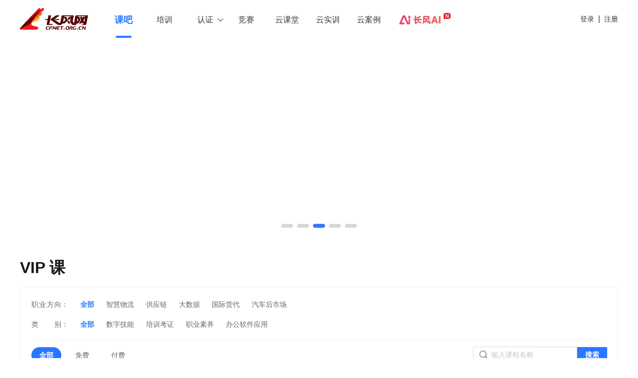

--- FILE ---
content_type: text/html
request_url: https://account-beta.cfnet.org.cn/
body_size: 2042
content:
<!DOCTYPE html><html lang=en><head><meta charset=utf-8><meta http-equiv=X-UA-Compatible content="IE=edge"><meta name=viewport content="width=device-width,initial-scale=1,maximum-scale=1,minimum-scale=1,user-scalable=0,viewport-fit:contain"><meta name=x5-fullscreen content=true><link rel=icon href=favicon.ico><title>长风网</title><link rel=stylesheet href=layui/css/layui.css><script src=layui/layui.js></script><link href=css/chunk-020faa74.2a8eddab.css rel=prefetch><link href=css/chunk-0334e99d.3381b28e.css rel=prefetch><link href=css/chunk-0db3de06.a45b66be.css rel=prefetch><link href=css/chunk-133a18a6.ca83a3cb.css rel=prefetch><link href=css/chunk-16193bb2.36464104.css rel=prefetch><link href=css/chunk-17e71bed.4d6d5da4.css rel=prefetch><link href=css/chunk-19917c1c.4d3995e9.css rel=prefetch><link href=css/chunk-1ad23378.f30c7fde.css rel=prefetch><link href=css/chunk-222b5a18.a69f41c6.css rel=prefetch><link href=css/chunk-2b4ca6e1.b84462d7.css rel=prefetch><link href=css/chunk-36a0545c.d1cd60e2.css rel=prefetch><link href=css/chunk-36e16f59.92647ec0.css rel=prefetch><link href=css/chunk-36f676fd.f2013613.css rel=prefetch><link href=css/chunk-37049d44.7da37050.css rel=prefetch><link href=css/chunk-3810b13c.d5f6dad8.css rel=prefetch><link href=css/chunk-3a11fc68.20e676df.css rel=prefetch><link href=css/chunk-3c65f368.da4a3331.css rel=prefetch><link href=css/chunk-3efa6e0a.51afebec.css rel=prefetch><link href=css/chunk-41a56dd3.ac7742b7.css rel=prefetch><link href=css/chunk-49297c34.c7b25946.css rel=prefetch><link href=css/chunk-4eb9a0dc.fd82ca87.css rel=prefetch><link href=css/chunk-5245abbb.ecf41a85.css rel=prefetch><link href=css/chunk-54190e4a.cf997dbe.css rel=prefetch><link href=css/chunk-580e5888.956d004d.css rel=prefetch><link href=css/chunk-5880bf56.40bb7a47.css rel=prefetch><link href=css/chunk-5d3211bf.567626d6.css rel=prefetch><link href=css/chunk-5d55deb6.0f2f8791.css rel=prefetch><link href=css/chunk-5f64bdef.ffa31f7a.css rel=prefetch><link href=css/chunk-6479eed8.b76273fa.css rel=prefetch><link href=css/chunk-6e0d6f2c.725fa7eb.css rel=prefetch><link href=css/chunk-6e31edff.f460401c.css rel=prefetch><link href=css/chunk-6e645dce.876423bf.css rel=prefetch><link href=css/chunk-6fc0f511.eb9937d6.css rel=prefetch><link href=css/chunk-734c8ef8.fad86c92.css rel=prefetch><link href=css/chunk-748438cc.96603b17.css rel=prefetch><link href=css/chunk-75910c74.908eb20f.css rel=prefetch><link href=css/chunk-7e8a4850.6a0b03ec.css rel=prefetch><link href=css/chunk-83afa04e.e102bc3e.css rel=prefetch><link href=css/chunk-97d1dd58.c4933719.css rel=prefetch><link href=css/chunk-ac947f46.58bfa38a.css rel=prefetch><link href=css/chunk-bc6180ce.abfdcc92.css rel=prefetch><link href=css/chunk-cb32c6da.77e8e761.css rel=prefetch><link href=css/chunk-e4f89af6.00507ea8.css rel=prefetch><link href=css/chunk-fd2f7b28.8c3d795a.css rel=prefetch><link href=js/chunk-020faa74.95650139.js rel=prefetch><link href=js/chunk-0334e99d.6f6be31b.js rel=prefetch><link href=js/chunk-0db3de06.5ccf9530.js rel=prefetch><link href=js/chunk-133a18a6.52d087b2.js rel=prefetch><link href=js/chunk-16193bb2.9abda8d3.js rel=prefetch><link href=js/chunk-17e71bed.4ecb54ae.js rel=prefetch><link href=js/chunk-19917c1c.67e5daca.js rel=prefetch><link href=js/chunk-1ad23378.eef159d0.js rel=prefetch><link href=js/chunk-222b5a18.8d4e9e77.js rel=prefetch><link href=js/chunk-24b9a342.7338e364.js rel=prefetch><link href=js/chunk-2b4ca6e1.b7d801bc.js rel=prefetch><link href=js/chunk-2d0b8b1f.c2ea0cd3.js rel=prefetch><link href=js/chunk-2d0d0f19.9ac788b0.js rel=prefetch><link href=js/chunk-2d0f1572.a356886c.js rel=prefetch><link href=js/chunk-2d2218e0.6a34ca34.js rel=prefetch><link href=js/chunk-2d2299a6.6aed1df8.js rel=prefetch><link href=js/chunk-36a0545c.e35c49be.js rel=prefetch><link href=js/chunk-36e16f59.053d3654.js rel=prefetch><link href=js/chunk-36f676fd.07f74709.js rel=prefetch><link href=js/chunk-37049d44.d69076f1.js rel=prefetch><link href=js/chunk-3810b13c.a94edc98.js rel=prefetch><link href=js/chunk-3a11fc68.510e9299.js rel=prefetch><link href=js/chunk-3c65f368.2fa128cf.js rel=prefetch><link href=js/chunk-3efa6e0a.0c417e9a.js rel=prefetch><link href=js/chunk-41a56dd3.66e8f2f1.js rel=prefetch><link href=js/chunk-456b459a.a0d0267b.js rel=prefetch><link href=js/chunk-49297c34.3e36e9f8.js rel=prefetch><link href=js/chunk-4d8d2460.2f02d0ac.js rel=prefetch><link href=js/chunk-4eb9a0dc.f189ca14.js rel=prefetch><link href=js/chunk-5245abbb.6e8a74a4.js rel=prefetch><link href=js/chunk-53bf4761.f6d55fcf.js rel=prefetch><link href=js/chunk-54190e4a.565a9b21.js rel=prefetch><link href=js/chunk-580e5888.2fba7cb5.js rel=prefetch><link href=js/chunk-5880bf56.4e45a49c.js rel=prefetch><link href=js/chunk-5d3211bf.c3bae5b6.js rel=prefetch><link href=js/chunk-5d55deb6.4ebb9973.js rel=prefetch><link href=js/chunk-5dd7af40.0831b485.js rel=prefetch><link href=js/chunk-5f64bdef.61fd351d.js rel=prefetch><link href=js/chunk-6479eed8.1b4bf878.js rel=prefetch><link href=js/chunk-6e0d6f2c.1d8e73da.js rel=prefetch><link href=js/chunk-6e31edff.7b2e89c2.js rel=prefetch><link href=js/chunk-6e645dce.ec63f15c.js rel=prefetch><link href=js/chunk-6fc0f511.2a646db7.js rel=prefetch><link href=js/chunk-734c8ef8.63583d7b.js rel=prefetch><link href=js/chunk-748438cc.a5355c07.js rel=prefetch><link href=js/chunk-75910c74.b748304f.js rel=prefetch><link href=js/chunk-7e8a4850.1c16b941.js rel=prefetch><link href=js/chunk-83afa04e.6839feb6.js rel=prefetch><link href=js/chunk-97017b4c.81a0bcf5.js rel=prefetch><link href=js/chunk-97d1dd58.f2dbf74d.js rel=prefetch><link href=js/chunk-ac947f46.7d0c209c.js rel=prefetch><link href=js/chunk-bc6180ce.a7bf21ff.js rel=prefetch><link href=js/chunk-cb32c6da.1dbc3018.js rel=prefetch><link href=js/chunk-e4f89af6.d1b3e101.js rel=prefetch><link href=js/chunk-fd2f7b28.3b1087f6.js rel=prefetch><link href=js/npm.baiducloud.963659da.js rel=prefetch><link href=css/app.0a3ba70a.css rel=preload as=style><link href=css/npm.bootstrap.78bb8988.css rel=preload as=style><link href=css/npm.element-ui.5151bd78.css rel=preload as=style><link href=css/npm.vant.9464699e.css rel=preload as=style><link href=js/app.62a91bf6.js rel=preload as=script><link href=js/npm.async-validator.7418a59e.js rel=preload as=script><link href=js/npm.axios.69a7d5b2.js rel=preload as=script><link href=js/npm.babel-runtime.86568372.js rel=preload as=script><link href=js/npm.bootstrap.bd3bcf1e.js rel=preload as=script><link href=js/npm.buffer.d44ab0bf.js rel=preload as=script><link href=js/npm.core-js.ffd8bada.js rel=preload as=script><link href=js/npm.crypto-js.b967fa8d.js rel=preload as=script><link href=js/npm.echarts.49c0e582.js rel=preload as=script><link href=js/npm.element-ui.fb27b490.js rel=preload as=script><link href=js/npm.jquery.6ee5516e.js rel=preload as=script><link href=js/npm.popper.js.69eb4d64.js rel=preload as=script><link href=js/npm.regenerator-runtime.e5e7ca80.js rel=preload as=script><link href=js/npm.resize-observer-polyfill.1884e205.js rel=preload as=script><link href=js/npm.vant.27b2d50d.js rel=preload as=script><link href=js/npm.vee-validate.9baf58ca.js rel=preload as=script><link href=js/npm.vue-monoplasty-slide-verify.090de2cf.js rel=preload as=script><link href=js/npm.vue-puzzle-vcode.74744d31.js rel=preload as=script><link href=js/npm.vue-router.9555a9ed.js rel=preload as=script><link href=js/npm.vue.a68f2f84.js rel=preload as=script><link href=js/npm.vuex.09495e84.js rel=preload as=script><link href=js/npm.zrender.73f4c426.js rel=preload as=script><link href=js/runtime.25354441.js rel=preload as=script><link href=js/vendors~app.961d0134.js rel=preload as=script><link href=css/npm.vant.9464699e.css rel=stylesheet><link href=css/npm.element-ui.5151bd78.css rel=stylesheet><link href=css/npm.bootstrap.78bb8988.css rel=stylesheet><link href=css/app.0a3ba70a.css rel=stylesheet></head><body><div id=app></div><script src=js/runtime.25354441.js></script><script src=js/npm.core-js.ffd8bada.js></script><script src=js/npm.echarts.49c0e582.js></script><script src=js/npm.vant.27b2d50d.js></script><script src=js/npm.zrender.73f4c426.js></script><script src=js/npm.babel-runtime.86568372.js></script><script src=js/npm.element-ui.fb27b490.js></script><script src=js/npm.crypto-js.b967fa8d.js></script><script src=js/npm.axios.69a7d5b2.js></script><script src=js/npm.async-validator.7418a59e.js></script><script src=js/npm.bootstrap.bd3bcf1e.js></script><script src=js/npm.vue.a68f2f84.js></script><script src=js/npm.vee-validate.9baf58ca.js></script><script src=js/npm.buffer.d44ab0bf.js></script><script src=js/npm.jquery.6ee5516e.js></script><script src=js/npm.popper.js.69eb4d64.js></script><script src=js/npm.regenerator-runtime.e5e7ca80.js></script><script src=js/npm.resize-observer-polyfill.1884e205.js></script><script src=js/npm.vue-monoplasty-slide-verify.090de2cf.js></script><script src=js/npm.vue-puzzle-vcode.74744d31.js></script><script src=js/npm.vue-router.9555a9ed.js></script><script src=js/npm.vuex.09495e84.js></script><script src=js/vendors~app.961d0134.js></script><script src=js/app.62a91bf6.js></script></body></html>

--- FILE ---
content_type: text/css
request_url: https://account-beta.cfnet.org.cn/css/app.0a3ba70a.css
body_size: 7252
content:
body,body #app,html{height:100%}body{min-width:320px;user-select:none;font-family:PingFang SC,Microsoft YaHei,sans-serif!important}*{box-sizing:border-box}.header{width:100%;position:absolute;top:0;z-index:99;background:transparent}.heacont{height:100%;margin:0 auto;padding-left:24px;padding-right:24px}.headL{float:left;height:100%}.newlogo{display:block;font-size:0}.newlogo .m2{vertical-align:bottom}.headR-load{float:right;overflow:hidden;clear:right;box-sizing:border-box;-moz-box-sizing:border-box;-webkit-box-sizing:border-box;margin-bottom:0}.headR-load li{float:left;font-size:0}.headR-load li a:active,.headR-load li a:hover,.headR-load li a:link,.headR-load li a:visited{color:#fff}.idx-foot{width:100%;background:#fff}.idx-footcont{margin:0 auto;overflow:hidden}.idx-contBot{color:#666;text-align:center}.idx-contBot>a,.idx-contBot>span{display:inline-block;vertical-align:bottom}.headR-load li span{padding:0 12px}.header{height:48px}.newlogo{padding-top:16px}.newlogo .m1{width:100px}.newlogo .m2{width:140px;margin-left:20px;margin-bottom:7px}.headR-load{padding-top:26px}.headR-load li{line-height:1.125}.headR-load li a{text-decoration:none}.headR-load li a,.headR-load li span{color:#fff;font-size:14px;display:inline-block}.headL,.headR-load li.idx-about,.headR-load li.idx-cfApp,.headR-load li.idx-jigou,.headR-load li.idx-join,.headR-load li.idx-yktold{display:none}.idx-foot{position:absolute;bottom:50px;left:0;right:0;background:transparent;height:0}.idx-contBot{min-height:40px;line-height:2;font-size:12px;color:#fff;margin-bottom:0}.idx-contBot a{color:#fff;margin-left:1em}.idx-contBot a:hover{text-decoration:none;color:inherit}@media (min-width:576px){.idx-foot{bottom:40px}.idx-contBot{height:40px;line-height:40px}}@media (min-width:768px){.idxTxt{left:74px;right:74px}.heacont{padding-left:74px;padding-right:74px}}@media (min-width:1025px){.idx-foot{height:auto;bottom:0;background:#fff}.idx-contBot,.idx-contBot a{color:#666}.headL,.headR-load li.idx-about,.headR-load li.idx-cfApp,.headR-load li.idx-jigou,.headR-load li.idx-join,.headR-load li.idx-yktold{display:block}}@media (min-width:768px){.idx-contBot{height:48px;line-height:48px;font-size:14px}.header{height:56px}.newlogo{padding-top:18px}.newlogo .m1{width:118px}.newlogo .m2{width:166px;margin-left:25px;margin-bottom:8px}.headR-load{padding-top:32px}}@media (min-width:1601px){.idx-contBot{height:68px;line-height:68px;font-size:16px}.header{height:67px}.newlogo{padding-top:21px}.newlogo .m1{width:142px}.newlogo .m2{margin-left:30px;width:200px;margin-bottom:9px}.headR-load{padding-top:40px}.headR-load li a{font-size:16px}.headR-load li span{font-size:16px;padding:0 15px}}.loginwrap{background:#f2f6ff;background-size:100% 100%}.logincont,.loginwrap{position:relative;height:100%}.logincont{width:100%;display:flex;align-items:center}@media (min-width:768px){.logincont{display:flex;height:100%;justify-content:center}}.logincont-in{display:flex;height:600px;border-radius:4px 0 0 4px;overflow:hidden;box-shadow:0 4px 12px 0 rgba(0,0,0,.06)}.leftcont{position:static;width:523px;height:600px;background:linear-gradient(90deg,var(--primary-color),#0bb7eb)}.leftcont .leftimg{display:block;width:351px;height:288px;margin:74px auto 0}.rightcont{float:right;width:481px;height:100%;position:relative;z-index:2;display:table}@media (min-width:768px){.rightcont{width:481px;height:600px}}.loginbox{text-align:center;padding-top:.1px;border-radius:5px;-moz-border-radius:5px;-webkit-border-radius:5px}@media (min-width:768px){.leftbox{height:514px;display:block;top:70px}.leftbox .head{display:flex;justify-content:center;padding-top:67px}.leftbox .head .logo{width:137px;height:44px}.leftbox .head .line{width:2px;height:32px;background:#fff;margin:12px 16px 0}.leftbox .head .text{margin-top:12px;font-size:22px;color:#fff;height:32px;line-height:32px}.rightcencont .loginbox{width:100%;box-sizing:border-box;padding:0 40px 0}.rightcencont{height:100%;background:#fff}}.bottxt{text-align:center;color:#ecf4ff;font-size:26px;bottom:22px;position:absolute;left:0;width:100%;line-height:1.5;padding:0 23%}.bottxt img{max-height:26px;max-width:100%;display:block;margin:0 auto}.leftcenbox{text-align:center;font-size:0;display:table-cell;vertical-align:middle;padding:0 20%}.leftcenbox ul{margin-bottom:0;padding-left:0}.leftcenbox .item{padding:42px 0}.linkcourse{font-size:30px;color:#fff;text-align:center;display:inline-block;margin:0 auto;line-height:1;letter-spacing:2px;position:relative}.linkcourse:after{content:"";position:absolute;bottom:-8px;left:1px;right:2px;height:2px;background:#fff;border-radius:5px}.leftcenbox .item label{display:inline-block;vertical-align:middle}.leftcenbox .item label img{display:block;max-height:31px;max-width:100%}.leftcenbox .item>span{display:inline-block;vertical-align:middle;width:522px;text-align:left;font-size:26px;color:#fff;line-height:32px;margin-left:55px}.loginbox h1 span{position:relative;display:inline-block}.loginbox h1 span:after{position:absolute;content:"";bottom:0;height:4px;width:104px;left:50%;margin-left:-52px;background:#0893fd}form{overflow:hidden}.loginItem{height:58px;margin:0 auto}.loginItem .label-title{font-size:14px;color:#31507e;width:58px;text-align:justify;height:35px;border-bottom:1px solid hsla(0,0%,60%,.12)}.loginItem .label-title i{display:inline-block;width:100%;overflow:hidden}.loginItem .input-group-text{background-color:#fff;border:0;font-size:14px!important;padding-left:8px;padding-right:8px;width:32px}.loginItem .input-group-text>span{background-position:0;background-repeat:no-repeat;background-size:200%;display:block;height:100%;width:100%}.loginItem .input-group-text img{height:1.875rem}.loginItem .form-control{border:0;padding-left:20px;font-size:14px!important;border-bottom:1px solid hsla(0,0%,60%,.12);border-radius:0}.loginItem .form-control::-webkit-input-placeholder{color:hsla(0,0%,40%,.7)}.loginItem .form-control:-moz-placeholder{color:hsla(0,0%,40%,.7)}.loginItem .form-control::moz-placeholder{color:hsla(0,0%,40%,.7)}.loginItem .form-control:-ms-input-placeholder{color:hsla(0,0%,40%,.7)}input.form-control:-webkit-autofill{-webkit-box-shadow:0 0 0 1000px #fff inset!important}.loginItem .form-control:focus{box-shadow:none!important;color:#3c89ff}.loginItem .form-control.is-invalid,.loginItem .form-control:focus{border-color:hsla(0,0%,60%,.12)}.rememberbox{margin-top:1rem}.rememberbox .custom-control-input:checked~.custom-control-label:before{border-color:#3c89ff}.rememberbox .custom-control-label{font-size:14px;line-height:24px}.rememberbox .custom-control-label span{color:var(--primary-color);cursor:pointer}.loginItem>label{float:left;width:56px;height:100%;line-height:75px;font-size:0}.loginItem .iptbox{float:right;width:100%;height:100%;margin-left:-56px;padding-left:56px;position:relative}.loginItem>label i{display:inline-block;vertical-align:middle;height:30px}.loginItem>label i img{height:100%}.loginItem .iptbox input{display:block;width:100%;height:100%;border:0;padding:0 0 0 1em;margin:0;font-size:16px;color:#555;cursor:pointer}.loginItem .iptbox input:-webkit-autofill{-webkit-box-shadow:0 0 0 1000px #fff inset!important}.loginItem .iptbox input:disabled{background-color:#fff}.loginItem.active .form-control{color:#3c89ff;border-bottom:1px solid hsla(0,0%,60%,.12)}.loginItem.active .input-group-text>span{background-position:100%}.loginItem .phone{background-image:url([data-uri])}.loginItem .nick{background-image:url([data-uri])}.confirmbox{margin-top:15px;background:var(--primary-color);border-radius:4px;margin-left:auto;margin-right:auto;border:0;padding:0}.confirmbox,.confirmbox .rebtn:focus,.confirmbox button:focus{outline:none}.confirmbox .rebtn,.confirmbox button{height:50px;font-size:18px;color:#fff;cursor:pointer;margin-bottom:0;border:0;padding:0;background-color:transparent;width:100%}.confirmbox .rebtn{display:block;line-height:50px}.confirmbox .rebtn:hover{text-decoration:none}.register{margin-top:20px}@media(min-width:768px){.register{margin-top:25px}}.loginbox .tips{font-size:14px;color:#666;text-align:left;margin-bottom:0;line-height:normal}@media (min-width:992px){.loginbox .tips{padding-left:16px}}@media (min-width:768px){.loginbox .tips{padding-left:20px}}.loginbox .tips a{color:#3c89ff;cursor:pointer;text-decoration:none}.loginbox .tips2{font-size:16px;color:#999;text-align:center;margin-top:15px;margin-bottom:10px;line-height:1}@media (min-width:768px){.loginbox .tips2{margin-top:20px}}.loginbox .tips2 a{color:#3c89ff;cursor:pointer}.loginbox .tips2 a:hover{text-decoration:none}.loginbox h1.reglogo{height:26px;line-height:26px;text-align:left;font-size:24px;color:#31507e;margin-bottom:36px;font-weight:400}.getma{border-bottom:1px solid #f0f0f0}.getma .btn{background-color:#fff;border-color:#fff;font-size:14px;padding-left:8px;padding-right:8px;line-height:20px}.getma .btn,.getma .btn:hover{color:var(--primary-color)}.getma .btn:focus{box-shadow:none}.grayma{background:#dadcdf;cursor:default;color:#888}.shadow{width:100%;height:100%;position:fixed;top:0;left:0;background:rgba(0,0,0,.3);display:none}.transitwrap{overflow:hidden;position:relative}.transitwrap h1{text-align:center;margin-top:2.5rem;height:.73rem}.transitwrap h1 img{display:block;height:100%;margin:0 auto}.transitwrap .tishi{font-size:.28rem;color:#222;text-align:center;margin-top:1.4rem}.transitwrap p{font-size:.26rem;color:#555;padding:0 .8rem;line-height:2;margin-top:.2rem}.downnow{display:block;margin:1.4rem auto;width:3.6rem;height:.78rem;text-align:center;color:#fff;font-size:.26rem;line-height:.78rem;background:#018cf5;box-shadow:0 2px 22px 2px rgba(1,140,245,.6)}.invalid-feedback{width:100%;font-size:12px!important}@media (min-width:768px){.invalid-feedback{font-size:12px!important}}@media screen and (max-width:768px){.loginwrap{align-items:flex-start}.confirmbox .rebtn,.confirmbox button{height:40px;font-size:14px}.confirmbox .rebtn{line-height:40px}.loginItem{margin-bottom:16px}}input:-internal-autofill-selected{background-color:transparent!important;color:#495057!important;box-shadow:inset 0 0 0 1000px #fff!important}.succeedBox{text-align:center;overflow:hidden}.icontxt{font-size:20px;line-height:1;color:#fff}@media (min-width:768px){.icontxt{color:#222}}.iconBox{width:130px;border-radius:50%;overflow:hidden;margin:0 auto 20px;position:relative}.iconBox:before{content:"";position:absolute;width:80px;height:80px;top:50%;left:50%;margin-top:-40px;margin-left:-40px;z-index:0;background-color:#fff}.succicon{display:block;margin:0 auto;width:100%;position:relative;z-index:2}@media screen and (max-width:1366px){.icontxt{font-size:16px}.iconBox{width:120px}}#app{display:flex;flex-flow:column}.content{flex:1}.web-header{width:1200px;display:flex;align-items:center;justify-content:space-between;height:76px;background-color:#fff;padding:0 40px;margin:auto}.web-header img{width:137px;height:44px;cursor:pointer}.web-header .back{font-size:16px;font-weight:400;color:#333;text-decoration:none;padding:16px 0}@media(max-width:768px){.web-header{display:none}}label{margin-bottom:0!important;line-height:1}:root input[type=number]::-webkit-inner-spin-button,:root input[type=number]::-webkit-outer-spin-button{-webkit-appearance:none;margin:0}:root .el-input__inner{padding:0 10px}:root .el-switch{height:32px}.input-group-append[data-v-36c12f11]{margin-left:0;height:35px}.invalid-feedback[data-v-36c12f11]{margin-top:0;display:block;height:18px}.loginItem .label-title[data-v-36c12f11]{font-size:14px;color:#31507e;line-height:35px}.form-control.is-invalid[data-v-36c12f11]{color:#3c89ff}@media (min-width:768px){.m-identify-code[data-v-36c12f11]{display:none}}@media (max-width:768px){.label-title[data-v-36c12f11]{display:none}.loginItem .form-control[data-v-36c12f11]{padding-left:26px}.m-identify-code[data-v-36c12f11]{position:absolute;width:18px;height:18px;left:0;top:8px;z-index:10}}.nav[data-v-0da2da68]{display:flex;margin-bottom:30px}.prot[data-v-0da2da68]{height:58px;font-size:14px;width:auto;text-align:start}.prot span[data-v-0da2da68]{text-align:left;color:var(--primary-color);cursor:pointer}.nav .item[data-v-0da2da68]{cursor:pointer;padding-right:20px;box-sizing:border-box;height:30px;font-size:16px;position:relative;font-family:PingFangSC-Semibold,PingFang SC}.nav .item.active[data-v-0da2da68]{color:#1a1a1a;font-size:16px;font-weight:600}.nav .item.active[data-v-0da2da68]:before{content:"";position:absolute;width:24px;height:4px;border-radius:2px;background:var(--primary-color);bottom:0;left:20%}.invalid-feedback[data-v-0da2da68]{margin-top:0;display:block;height:15px;text-align:left;margin:0 0 0 10px}.login-other[data-v-0da2da68]{margin-top:74px;display:flex;width:100%;align-items:center}.login-other span[data-v-0da2da68]{font-size:14px;font-weight:400;color:#31507e;line-height:20px}.login-other img[data-v-0da2da68]{width:26px;height:26px;margin:0 8px}.loginItem .label-title[data-v-0da2da68]{width:58px;text-align:justify;font-size:14px;color:#31507e;line-height:35px}.form-control.is-invalid[data-v-0da2da68]{color:#3c89ff}.rightcont[data-v-0da2da68]{background:#fff;height:600px;box-sizing:border-box;padding-top:80px}.confirmbox button[data-v-0da2da68]{height:40px;line-height:40px;font-size:14px}.rightcont .loginFunc[data-v-0da2da68]{display:flex;justify-content:space-between}.rightcont .loginFunc .forget-password[data-v-0da2da68]{color:#333;font-size:14px;text-decoration:none;cursor:pointer;line-height:20px}.rightcont .loginFunc .forget-password[data-v-0da2da68]:hover{color:var(--primary-color);line-height:20px}.rightcont .register-tip[data-v-0da2da68]{display:flex;margin-top:16px;font-size:14px}.rightcont .register-tip .text[data-v-0da2da68]{color:#31507e}.rightcont .register-tip .register-link[data-v-0da2da68]{color:var(--primary-color)}.rightcont .icon-pwd[data-v-0da2da68]{width:20px;height:28px;padding-bottom:8px;border-bottom:1px solid hsla(0,0%,60%,.12);margin-top:7px}.rememberbox[data-v-0da2da68]{margin-top:0}@media (min-width:768px){.invalid-feedback[data-v-0da2da68]{height:18px}.m-login-func[data-v-0da2da68],.m-pwd[data-v-0da2da68],.m-reglogo[data-v-0da2da68],.m-user[data-v-0da2da68]{display:none}}@media (max-width:768px){.login-other[data-v-0da2da68]{display:none}.rightcont[data-v-0da2da68]{width:100%;padding-top:30px;height:100%;overflow:auto}.rightcencont .forget-password[data-v-0da2da68],.rightcencont .label-title[data-v-0da2da68],.rightcencont .register-tip[data-v-0da2da68],.rightcencont .reglogo[data-v-0da2da68]{display:none}.m-reglogo[data-v-0da2da68]{display:flex;margin-bottom:28px}.m-reglogo .img[data-v-0da2da68]{width:106px}.loginItem[data-v-0da2da68]{margin-bottom:8px}.loginItem .form-control[data-v-0da2da68]{padding-left:26px}.m-pwd[data-v-0da2da68],.m-user[data-v-0da2da68]{position:absolute;width:20px;height:22px;left:0;top:6px;z-index:10}.rightcencont .loginbox.container[data-v-0da2da68]{padding-left:32px;padding-right:32px}.m-login-func[data-v-0da2da68]{width:100%;box-sizing:border-box;padding:0 22px 0 20px;margin-top:16px;display:flex;justify-content:space-between}.m-login-func .register-link[data-v-0da2da68]{color:var(--primary-color);font-size:14px}.m-login-func .forget-password[data-v-0da2da68]{display:block;color:#333;font-size:14px}.confirmbox[data-v-0da2da68]{border-radius:20px!important;overflow:hidden}}.leftcont .bot-info[data-v-7c97e4cf]{display:flex;justify-content:center;margin-top:60px}.leftcont .bot-info .text[data-v-7c97e4cf]{font-size:16px;color:#fff;height:26px;line-height:26px}.leftcont .bot-info .dot[data-v-7c97e4cf]{color:#fff;line-height:16px;margin:0 6px 0}.lightboxHd[data-v-06a680ce]{padding:6px 10px 5px 10px;background-color:#3c89ff;position:absolute;top:0;left:0;width:100%;z-index:80;box-sizing:border-box}.lightboxHd h2[data-v-06a680ce]{margin:0;font-size:16px;color:#fff;line-height:1.5}.container[data-v-06a680ce]{height:100%;overflow:auto;line-height:24px}.lightBtn[data-v-06a680ce]{width:290px;display:block;margin:20px auto;background:#3c89ff;border-radius:3px;color:#fff;font-size:16px;height:34px;border:0;cursor:pointer;margin-top:-54px}.lightboxBd[data-v-06a680ce]{padding:50px 15px 74px 15px;height:100%;box-sizing:border-box}@media (max-width:768px){.loginwrap[data-v-e2ff88de]{background:#fff}.logincont[data-v-e2ff88de]{height:100%}.logincont-in[data-v-e2ff88de]{width:100%;height:100%}.left-con[data-v-e2ff88de]{display:none}}span.font1[data-v-0a1b454a]{font-size:16px;font-weight:500;color:#1a1a1a;line-height:24px}.left-element[data-v-0a1b454a]{width:420px;position:relative;padding-top:40px;display:flex;flex-flow:column;align-items:center;border-right:1px solid #f2f2f2;padding-bottom:40px;background-color:#fff}.left-element .describe[data-v-0a1b454a]{width:252px;text-align:center;line-height:24px;font-size:14px;color:#1a1a1a}.left-element .bottom[data-v-0a1b454a]{margin-top:40px;font-size:20px;font-weight:400;color:var(--primary-color);position:absolute;bottom:40px}.left-element .cfnet-qrcode[data-v-0a1b454a]{width:180px;height:180px;background-image:url(../img/cf_qrcode.143b79d3.png);background-size:100%;margin:24px 0}.nav[data-v-5ab65cf7]{display:flex;margin-bottom:30px}.prot[data-v-5ab65cf7]{height:58px;font-size:12px;width:auto;text-align:start}.prot span[data-v-5ab65cf7]{text-align:left;color:var(--primary-color);cursor:pointer}.nav .item[data-v-5ab65cf7]{cursor:pointer;padding-right:20px;box-sizing:border-box;height:30px;font-size:16px;position:relative;font-family:PingFangSC-Semibold,PingFang SC}.nav .item.active[data-v-5ab65cf7]{color:#1a1a1a;font-size:16px;font-weight:600}.nav .item.active[data-v-5ab65cf7]:before{content:"";position:absolute;width:24px;height:4px;border-radius:2px;background:var(--primary-color);bottom:0;left:20%}.invalid-feedback[data-v-5ab65cf7]{margin-top:0;display:block;height:15px;text-align:left;margin:0 0 0 10px}.login-other[data-v-5ab65cf7]{margin-top:45px;display:flex;width:100%;align-items:center}.login-other span[data-v-5ab65cf7]{font-size:14px;font-weight:400;color:#31507e;line-height:20px}.login-other img[data-v-5ab65cf7]{width:26px;height:26px;margin:0 8px}.loginItem .label-title[data-v-5ab65cf7]{width:58px;text-align:justify;font-size:14px;color:#31507e;line-height:35px}.form-control.is-invalid[data-v-5ab65cf7]{color:#3c89ff}.rightcont[data-v-5ab65cf7]{background:#fff;height:100%;box-sizing:border-box;padding:40px}.rightcont .loginbox[data-v-5ab65cf7]{padding:0}.confirmbox button[data-v-5ab65cf7]{height:40px;line-height:40px;font-size:14px}.rightcont .loginFunc[data-v-5ab65cf7]{display:flex;justify-content:space-between}.rightcont .loginFunc .forget-password[data-v-5ab65cf7]{color:#333;font-size:14px;text-decoration:none;cursor:pointer;line-height:20px}.rightcont .loginFunc .forget-password[data-v-5ab65cf7]:hover{color:var(--primary-color);line-height:20px}.rightcont .register-tip[data-v-5ab65cf7]{display:flex;margin-top:16px;font-size:14px}.rightcont .register-tip .text[data-v-5ab65cf7]{color:#31507e}.rightcont .register-tip .register-link[data-v-5ab65cf7]{color:var(--primary-color)}.rightcont .icon-pwd[data-v-5ab65cf7]{width:20px;height:28px;padding-bottom:8px;border-bottom:1px solid hsla(0,0%,60%,.12);margin-top:7px}.rememberbox[data-v-5ab65cf7]{margin-top:0}@media (min-width:768px){.invalid-feedback[data-v-5ab65cf7]{height:18px}.m-login-func[data-v-5ab65cf7],.m-pwd[data-v-5ab65cf7],.m-reglogo[data-v-5ab65cf7],.m-user[data-v-5ab65cf7]{display:none}}@media (max-width:768px){.loginwrap[data-v-1b04bfdf]{background:#fff}.logincont[data-v-1b04bfdf]{height:100%}.logincont-in[data-v-1b04bfdf]{width:100%;height:100%}.left-con[data-v-1b04bfdf]{display:none}}.logincont[data-v-1b04bfdf]{min-width:900px}.logincont-in[data-v-1b04bfdf]{width:900px;height:477px}.loading[data-v-9f75af18]{display:flex;align-items:center;justify-content:center;height:100%;padding-bottom:30px;background:#00a5ff}.img[data-v-9f75af18]{width:140px}.text[data-v-9f75af18]{font-size:18px;color:#fff;text-align:center}.el-input__inner{height:32px}.el-input__inner:focus,.el-input__inner:hover{border-color:var(--primary-color)!important}.el-input__inner:focus~.el-input__suffix,.el-input__inner:hover~.el-input__suffix{color:var(--primary-color)}.el-pagination{display:flex}.el-pagination .el-pagination__total{flex:1;text-align:left}.el-checkbox__input.is-checked+.el-checkbox__label{color:var(--primary-color)}.el-input__suffix-inner{display:flex;flex-flow:row-reverse}.el-select-dropdown__item.selected,.el-select-dropdown__item:hover{color:var(--primary-color)}.el-input__icon.el-icon-search{cursor:pointer}.el-input-group__prepend .el-button{margin:-20px}.el-radio__input.is-checked .el-radio__inner{border-color:var(--primary-color);background:var(--primary-color)}.el-message-box .el-button.el-button--default{background:#fff;border-radius:4px!important;border:1px solid #d9d9d9!important;font-size:14px;width:65px;color:#1a1a1a}.el-message-box .el-button.el-button--default.el-button--primary{background:var(--primary-color);border:1px solid var(--primary-color)!important;color:#fff}.el-message-box .el-button.el-button--default.el-button--primary:hover{background:var(--primary-color);color:#fff}.el-message-box .el-button.el-button--default:hover{background:#fff;color:#1a1a1a}.el-radio__input.is-checked+.el-radio__label{color:var(--primary-color)}.el-input__inner:has(+.el-input__suffix){padding-right:60px}.el-input.el-round .el-input__inner,.el-select.el-round .el-input__inner{border-radius:16px}.el-select .el-input .el-select__caret{color:#333}.el-dialog__title{font-size:16px}.el-tree-node__expand-icon{color:#666}.el-icon-caret-right:before{content:"";font-size:14px}.el-table-column--selection .cell{padding-left:14px!important}.el-pagination{margin-top:40px;text-align:right}.el-table{color:#333;font-size:14px}.el-table thead{background:#f2f2f2;color:#333}.el-dropdown-menu__item:hover{color:var(--primary-color)!important}.el-table .cell{overflow:hidden;text-overflow:ellipsis;white-space:nowrap}.el-dropdown{line-height:30px;padding:0 16px!important}.el-breadcrumb{padding-top:16px;font-size:14px}.el-breadcrumb .el-breadcrumb__item:last-child .el-breadcrumb__inner{color:var(--primary-color)}.el-breadcrumb .el-breadcrumb__inner.is-link{color:#666;font-weight:400}.el-form-item__label,.el-input__icon{line-height:32px}.el-input__icon{font-size:16px;transition:none}.el-table:before{display:none}.el-table .el-table__header-wrapper{height:48px;background:#f2f2f2;border-radius:10px 10px 0 0}.el-table th.el-table__cell,.el-table tr{background:unset}.el-progress-bar__inner{background:var(--primary-color)}.el-button{height:32px;border-radius:16px;padding:6px 16px;color:var(--primary-color);font-weight:500}.el-button.el-button--default{border:1px solid var(--primary-color)}.el-button.el-button--primary{background-color:var(--primary-color);color:#fff}.el-button:hover{color:#fff;background:var(--primary-color)}.el-button+.el-button{margin-left:16px}.el-dropdown{background:#fff;border-radius:16px;border:1px solid var(--primary-color);font-weight:500;padding:6px 16px;font-size:14px}.el-dropdown,.el-dropdown .el-icon-arrow-down:before{color:var(--primary-color)}.el-popover{background:#fff;box-shadow:0 2px 8px 0 rgba(0,0,0,.15);border-radius:8px;border:1px solid #eaeaea}.el-tabs__header{margin-bottom:24px}.el-tabs__nav-wrap .el-tabs__active-bar,.el-tabs__nav-wrap:after{display:none}.el-tabs__nav-wrap .el-tabs__item{padding:5px 16px!important;height:32px;border-radius:16px;font-weight:400;font-size:16px;color:#333;line-height:22px;margin-right:8px}.el-tabs__nav-wrap .el-tabs__item.is-active{background:var(--primary-color);color:#fff;font-weight:600}.el-tree-node__content{height:40px;color:#333}.el-switch.is-checked .el-switch__core{background:var(--primary-color)}.el-switch.is-checked .el-switch__core .el-switch__action{left:calc(100% - 35px);color:#333}.el-switch.is-checked .el-switch__core:after{margin-left:-32px!important}.el-switch__core{height:34px;width:76px!important;border-radius:4px;background:silver}.el-switch__core:after{width:30px;height:30px;border-radius:4px}.el-icon-circle-close:before,.el-icon-search:before{color:#666;font-size:16px}:root{--primary-color:#2878ff;--dialog-header-bg:#2878ff;--dialog-header-font-color:#fff}[data-theme=theme-ai]{--primary-color:#1f91b2;--dialog-header-bg:#1f91b2;--dialog-header-font-color:#1f2938}body{font-size:16px}.form-control{height:35px;padding:6px 12px}.custom-control{min-height:24px;padding-left:24px}.custom-control-label:after,.custom-control-label:before{width:16px;height:16px;top:4px;left:-24px;border-radius:4px!important}.group-list .group-item{height:40px;line-height:40px;font-size:14px;padding:0 16px;color:#333;cursor:pointer;text-overflow:ellipsis;overflow:hidden;white-space:nowrap;width:100%}.group-list .group-item:hover{background-color:rgba(31,41,56,.0666666667)}.group-list .group-item.active{color:var(--primary-color);font-weight:600}.el-tree--highlight-current .el-tree-node.is-current>.el-tree-node__content{color:var(--primary-color);font-weight:700}.el-dropdown-link{padding:5px 0}.el-message-box{border:unset;border-radius:8px;border-bottom-left-radius:8px;border-bottom-right-radius:8px;padding-bottom:24px}.el-message-box .el-message-box__status+.el-message-box__message{padding:0}.el-message-box .el-message-box__header{text-align:center;background-color:var(--primary-color);height:48px}.el-message-box .el-message-box__header .el-message-box__close,.el-message-box .el-message-box__header .el-message-box__title{color:#fff}.el-message-box .el-message-box__status:before{display:none}.el-message-box .el-message-box__content{text-align:center;padding:16px;margin-bottom:40px;margin-top:20px}.el-message-box .el-message-box__message{color:#333;font-size:14px}.el-message-box .el-message-box__btns{text-align:center}.el-message-box .el-message-box__btns button:nth-child(2){margin-left:16px}.el-message-box .el-message-box__btns button{width:80px;border-radius:8px}.popover-menu{min-width:80px;padding:0;background:#fff;box-shadow:0 2px 4px 0 rgba(0,0,0,.15);border-radius:8px;border:1px solid #eaeaea}.popover-menu .pop-menu{text-align:center;font-size:14px;color:#333;padding:8px 0;cursor:pointer;-webkit-user-select:none;-moz-user-select:none;-ms-user-select:none;user-select:none}.popover-menu .pop-menu.disabled{color:#999;pointer-events:none}.popover-menu .pop-menu:hover{color:var(--primary-color);background-color:var(--primary-color) 11}:root ::-webkit-scrollbar{display:none}.el-popover{min-width:0;padding:0!important}.rightcencont .container{min-width:unset;max-width:1200px}.container{min-width:1200px;max-width:unset;padding:0}@media screen and (min-width:1200px){.container{width:1200px}}@media screen and (min-width:160000px){.container{width:1600px}}.el-dialog{--el-dialog-padding-primary:0;border-radius:8px;background:transparent;margin:1vh auto 0!important;background:transparent!important}.el-dialog__wrapper{display:flex;align-items:center}.el-form-item{margin-bottom:22px}.el-dialog__body{background:#fff;border-bottom-left-radius:8px;border-bottom-right-radius:8px;padding:24px}.el-dialog__headerbtn .el-dialog__close{color:#fff}.el-checkbox__input.is-checked .el-checkbox__inner,.el-checkbox__input.is-indeterminate .el-checkbox__inner{background-color:var(--primary-color);border-color:var(--primary-color)}.el-form-item__content{display:flex;line-height:32px}.el-message-box__header{height:48px;background-color:var(--primary-color);border-radius:8px 8px 0 0;line-height:46px;font-size:16px;text-align:center}.el-message-box__header .el-message-box__headerbtn{width:24px;height:48px;top:0;background:url(../img/icon_close.8ca479a0.svg) no-repeat;background-size:14px 14px;background-position:50%}.el-message-box__header .el-message-box__headerbtn i{display:none}.el-message-box__header span{color:#fff}.el-dialog__header{height:48px;background-color:var(--dialog-header-bg);border-radius:8px 8px 0 0;line-height:46px;font-size:16px;text-align:center;padding:0!important}.el-dialog__header .el-dialog__headerbtn{width:24px;height:48px;top:0;background:url(../img/icon_close.8ca479a0.svg) no-repeat;background-size:14px 14px;background-position:50%}.el-dialog__header .el-dialog__headerbtn i{display:none}.el-dialog__header span{color:#fff}.van-nav-bar__content{height:50px}.van-nav-bar__left,.van-nav-bar__right{font-size:16px}.van-popup{border-radius:10px 10px 0 0}.van-button{font-size:14px;line-height:30px;min-width:72px;color:var(--primary-color)}.van-button.van-round{height:32px;border:1px solid var(--primary-color);border-radius:16px}.van-picker__confirm{color:var(--primary-color)}.van-button--primary{background-color:var(--primary-color);border:1px solid var(--primary-color);color:#fff}.van-radio__icon--checked .van-icon{border-color:var(--primary-color)}.van-radio__icon--checked .van-icon,.van-switch--on{background-color:var(--primary-color)}.van-checkbox__icon--checked .van-icon{background-color:var(--primary-color);border-color:var(--primary-color)}.van-nav-bar .van-icon{color:#666}.van-dialog__header{line-height:48px;padding-top:0;border-bottom:1px solid rgba(0,0,0,.2)}.van-dialog__confirm{color:var(--primary-color)}.van-cell{display:flex;align-items:center;color:#666;background:transparent;padding:13px 16px}.van-cell .van-cell__title{font-size:15px}.van-cell-group{margin:0 16px 16px 16px;border-radius:10px;box-shadow:0 3px 10px 0 rgba(0,0,0,.08)}.van-cell-group:after{border-width:0}.van-tabs__nav--line{padding-bottom:0}.van-tab--active{color:var(--primary-color);font-weight:700}.van-tabs--line .van-tabs__wrap{height:36px}.van-tab__text{font-size:15px}.van-tabs__line{background-color:var(--primary-color);bottom:0}.m-layout{width:100%;height:100vh;position:relative;display:flex;flex-flow:column}.m-layout .m-container{flex:1;overflow:scroll}

--- FILE ---
content_type: image/svg+xml
request_url: https://courses.cfnet.org.cn/_nuxt/img/new.f636d37.svg
body_size: 557
content:
<?xml version="1.0" encoding="UTF-8"?>
<svg width="14px" height="12px" viewBox="0 0 14 12" version="1.1" xmlns="http://www.w3.org/2000/svg" xmlns:xlink="http://www.w3.org/1999/xlink">
    <title>形状结合</title>
    <g id="飞机" stroke="none" stroke-width="1" fill="none" fill-rule="evenodd">
        <g id="1.1-课堂-我教的课堂" transform="translate(-1189, -212)" fill="#E22121">
            <g id="title备份-2" transform="translate(0, 184)">
                <g id="编组-2" transform="translate(537, 28)">
                    <g id="形状结合-3" transform="translate(652, 0)">
                        <path d="M10,0 C12.209139,-4.05812251e-16 14,1.790861 14,4 L14,8 C14,10.209139 12.209139,12 10,12 L0,12 L0,4 C-2.705415e-16,1.790861 1.790861,4.05812251e-16 4,0 L10,0 Z M5.18581081,2 L4,2 L4,10 L5.18581081,10 L5.18581081,4.1512605 L5.22635135,4.1512605 L8.84459459,10 L10,10 L10,2 L8.80405405,2 L8.80405405,7.77030812 L8.76351351,7.77030812 L5.18581081,2 Z" id="形状结合"></path>
                    </g>
                </g>
            </g>
        </g>
    </g>
</svg>

--- FILE ---
content_type: application/javascript; charset=UTF-8
request_url: https://courses.cfnet.org.cn/_nuxt/f35ad73.js
body_size: 18600
content:
(window.webpackJsonp=window.webpackJsonp||[]).push([[4,46,76,80],{1068:function(A,U){A.exports="[data-uri]"},1069:function(A,U){A.exports="[data-uri]"},1070:function(A,U){A.exports="[data-uri]"},1080:function(A,U){A.exports="[data-uri]"},622:function(A,U,m){A.exports=m.p+"img/comment_avatar.a875933.png"},628:function(A,U){A.exports="[data-uri]"},637:function(A,U){A.exports="[data-uri]"},638:function(A,U){A.exports="[data-uri]"},639:function(A,U){A.exports="[data-uri]"},641:function(A,U){A.exports="[data-uri]"},690:function(A,U){A.exports="[data-uri]"},691:function(A,U,m){A.exports=m.p+"img/comment_star_0_hover.dd29aef.png"},692:function(A,U){A.exports="[data-uri]"},693:function(A,U){A.exports="[data-uri]"},752:function(A,U){A.exports="[data-uri]"},753:function(A,U){A.exports="[data-uri]"},754:function(A,U){A.exports="[data-uri]"},789:function(A,U){A.exports="[data-uri]"},790:function(A,U){A.exports="[data-uri]"},791:function(A,U){A.exports="[data-uri]"},792:function(A,U){A.exports="[data-uri]"},793:function(A,U){A.exports="[data-uri]"},794:function(A,U){A.exports="[data-uri]"},795:function(A,U){A.exports="[data-uri]"},796:function(A,U){A.exports="[data-uri]"},797:function(A,U){A.exports="[data-uri]"},798:function(A,U){A.exports="[data-uri]"},799:function(A,U,m){A.exports=m.p+"img/catalog_tests.56444bb.png"},800:function(A,U){A.exports="[data-uri]"},801:function(A,U){A.exports="[data-uri]"},802:function(A,U){A.exports="[data-uri]"},803:function(A,U){A.exports="[data-uri]"},804:function(A,U){A.exports="[data-uri]"},805:function(A,U){A.exports="[data-uri]"},806:function(A,U){A.exports="[data-uri]"},807:function(A,U){A.exports="[data-uri]"},808:function(A,U){A.exports="[data-uri]"},891:function(A,U,m){A.exports=m.p+"img/bg_cert_tip.e856a2d.png"},892:function(A,U){A.exports="[data-uri]"},893:function(A,U){A.exports="[data-uri]"},894:function(A,U){A.exports="[data-uri]"},895:function(A,U){A.exports="[data-uri]"}}]);

--- FILE ---
content_type: application/javascript
request_url: https://account-beta.cfnet.org.cn/js/npm.regenerator-runtime.e5e7ca80.js
body_size: 2460
content:
(window.webpackJsonp=window.webpackJsonp||[]).push([["npm.regenerator-runtime"],{"96cf":function(t,r,e){var n=function(t){"use strict";var r=Object.prototype,e=r.hasOwnProperty,n="function"==typeof Symbol?Symbol:{},o=n.iterator||"@@iterator",i=n.asyncIterator||"@@asyncIterator",a=n.toStringTag||"@@toStringTag";function c(t,r,e){return Object.defineProperty(t,r,{value:e,enumerable:!0,configurable:!0,writable:!0}),t[r]}try{c({},"")}catch(t){c=function(t,r,e){return t[r]=e}}function u(t,r,e,n){var o=r&&r.prototype instanceof l?r:l,i=Object.create(o.prototype),a=new E(n||[]);return i._invoke=function(t,r,e){var n="suspendedStart";return function(o,i){if("executing"===n)throw new Error("Generator is already running");if("completed"===n){if("throw"===o)throw i;return j()}for(e.method=o,e.arg=i;;){var a=e.delegate;if(a){var c=L(a,e);if(c){if(c===f)continue;return c}}if("next"===e.method)e.sent=e._sent=e.arg;else if("throw"===e.method){if("suspendedStart"===n)throw n="completed",e.arg;e.dispatchException(e.arg)}else"return"===e.method&&e.abrupt("return",e.arg);n="executing";var u=h(t,r,e);if("normal"===u.type){if(n=e.done?"completed":"suspendedYield",u.arg===f)continue;return{value:u.arg,done:e.done}}"throw"===u.type&&(n="completed",e.method="throw",e.arg=u.arg)}}}(t,e,a),i}function h(t,r,e){try{return{type:"normal",arg:t.call(r,e)}}catch(t){return{type:"throw",arg:t}}}t.wrap=u;var f={};function l(){}function s(){}function p(){}var y={};c(y,o,(function(){return this}));var v=Object.getPrototypeOf,d=v&&v(v(_([])));d&&d!==r&&e.call(d,o)&&(y=d);var g=p.prototype=l.prototype=Object.create(y);function m(t){["next","throw","return"].forEach((function(r){c(t,r,(function(t){return this._invoke(r,t)}))}))}function w(t,r){var n;this._invoke=function(o,i){function a(){return new r((function(n,a){!function n(o,i,a,c){var u=h(t[o],t,i);if("throw"!==u.type){var f=u.arg,l=f.value;return l&&"object"==typeof l&&e.call(l,"__await")?r.resolve(l.__await).then((function(t){n("next",t,a,c)}),(function(t){n("throw",t,a,c)})):r.resolve(l).then((function(t){f.value=t,a(f)}),(function(t){return n("throw",t,a,c)}))}c(u.arg)}(o,i,n,a)}))}return n=n?n.then(a,a):a()}}function L(t,r){var e=t.iterator[r.method];if(void 0===e){if(r.delegate=null,"throw"===r.method){if(t.iterator.return&&(r.method="return",r.arg=void 0,L(t,r),"throw"===r.method))return f;r.method="throw",r.arg=new TypeError("The iterator does not provide a 'throw' method")}return f}var n=h(e,t.iterator,r.arg);if("throw"===n.type)return r.method="throw",r.arg=n.arg,r.delegate=null,f;var o=n.arg;return o?o.done?(r[t.resultName]=o.value,r.next=t.nextLoc,"return"!==r.method&&(r.method="next",r.arg=void 0),r.delegate=null,f):o:(r.method="throw",r.arg=new TypeError("iterator result is not an object"),r.delegate=null,f)}function x(t){var r={tryLoc:t[0]};1 in t&&(r.catchLoc=t[1]),2 in t&&(r.finallyLoc=t[2],r.afterLoc=t[3]),this.tryEntries.push(r)}function b(t){var r=t.completion||{};r.type="normal",delete r.arg,t.completion=r}function E(t){this.tryEntries=[{tryLoc:"root"}],t.forEach(x,this),this.reset(!0)}function _(t){if(t){var r=t[o];if(r)return r.call(t);if("function"==typeof t.next)return t;if(!isNaN(t.length)){var n=-1,i=function r(){for(;++n<t.length;)if(e.call(t,n))return r.value=t[n],r.done=!1,r;return r.value=void 0,r.done=!0,r};return i.next=i}}return{next:j}}function j(){return{value:void 0,done:!0}}return s.prototype=p,c(g,"constructor",p),c(p,"constructor",s),s.displayName=c(p,a,"GeneratorFunction"),t.isGeneratorFunction=function(t){var r="function"==typeof t&&t.constructor;return!!r&&(r===s||"GeneratorFunction"===(r.displayName||r.name))},t.mark=function(t){return Object.setPrototypeOf?Object.setPrototypeOf(t,p):(t.__proto__=p,c(t,a,"GeneratorFunction")),t.prototype=Object.create(g),t},t.awrap=function(t){return{__await:t}},m(w.prototype),c(w.prototype,i,(function(){return this})),t.AsyncIterator=w,t.async=function(r,e,n,o,i){void 0===i&&(i=Promise);var a=new w(u(r,e,n,o),i);return t.isGeneratorFunction(e)?a:a.next().then((function(t){return t.done?t.value:a.next()}))},m(g),c(g,a,"Generator"),c(g,o,(function(){return this})),c(g,"toString",(function(){return"[object Generator]"})),t.keys=function(t){var r=[];for(var e in t)r.push(e);return r.reverse(),function e(){for(;r.length;){var n=r.pop();if(n in t)return e.value=n,e.done=!1,e}return e.done=!0,e}},t.values=_,E.prototype={constructor:E,reset:function(t){if(this.prev=0,this.next=0,this.sent=this._sent=void 0,this.done=!1,this.delegate=null,this.method="next",this.arg=void 0,this.tryEntries.forEach(b),!t)for(var r in this)"t"===r.charAt(0)&&e.call(this,r)&&!isNaN(+r.slice(1))&&(this[r]=void 0)},stop:function(){this.done=!0;var t=this.tryEntries[0].completion;if("throw"===t.type)throw t.arg;return this.rval},dispatchException:function(t){if(this.done)throw t;var r=this;function n(e,n){return a.type="throw",a.arg=t,r.next=e,n&&(r.method="next",r.arg=void 0),!!n}for(var o=this.tryEntries.length-1;o>=0;--o){var i=this.tryEntries[o],a=i.completion;if("root"===i.tryLoc)return n("end");if(i.tryLoc<=this.prev){var c=e.call(i,"catchLoc"),u=e.call(i,"finallyLoc");if(c&&u){if(this.prev<i.catchLoc)return n(i.catchLoc,!0);if(this.prev<i.finallyLoc)return n(i.finallyLoc)}else if(c){if(this.prev<i.catchLoc)return n(i.catchLoc,!0)}else{if(!u)throw new Error("try statement without catch or finally");if(this.prev<i.finallyLoc)return n(i.finallyLoc)}}}},abrupt:function(t,r){for(var n=this.tryEntries.length-1;n>=0;--n){var o=this.tryEntries[n];if(o.tryLoc<=this.prev&&e.call(o,"finallyLoc")&&this.prev<o.finallyLoc){var i=o;break}}i&&("break"===t||"continue"===t)&&i.tryLoc<=r&&r<=i.finallyLoc&&(i=null);var a=i?i.completion:{};return a.type=t,a.arg=r,i?(this.method="next",this.next=i.finallyLoc,f):this.complete(a)},complete:function(t,r){if("throw"===t.type)throw t.arg;return"break"===t.type||"continue"===t.type?this.next=t.arg:"return"===t.type?(this.rval=this.arg=t.arg,this.method="return",this.next="end"):"normal"===t.type&&r&&(this.next=r),f},finish:function(t){for(var r=this.tryEntries.length-1;r>=0;--r){var e=this.tryEntries[r];if(e.finallyLoc===t)return this.complete(e.completion,e.afterLoc),b(e),f}},catch:function(t){for(var r=this.tryEntries.length-1;r>=0;--r){var e=this.tryEntries[r];if(e.tryLoc===t){var n=e.completion;if("throw"===n.type){var o=n.arg;b(e)}return o}}throw new Error("illegal catch attempt")},delegateYield:function(t,r,e){return this.delegate={iterator:_(t),resultName:r,nextLoc:e},"next"===this.method&&(this.arg=void 0),f}},t}(t.exports);try{regeneratorRuntime=n}catch(t){"object"==typeof globalThis?globalThis.regeneratorRuntime=n:Function("r","regeneratorRuntime = r")(n)}}}]);

--- FILE ---
content_type: application/javascript
request_url: https://account-beta.cfnet.org.cn/js/npm.vue-puzzle-vcode.74744d31.js
body_size: 7565
content:
(window.webpackJsonp=window.webpackJsonp||[]).push([["npm.vue-puzzle-vcode"],{1069:function(t,n,e){t.exports=function(){"use strict";var t={358:function(t,n,e){var i=e(81),s=e.n(i),a=e(645),o=e.n(a)()(s());o.push([t.id,".vue-puzzle-vcode {\n  position: fixed;\n  top: 0;\n  left: 0;\n  bottom: 0;\n  right: 0;\n  background-color: rgba(0, 0, 0, 0.3);\n  z-index: 999;\n  opacity: 0;\n  pointer-events: none;\n  -webkit-transition: opacity 200ms;\n  transition: opacity 200ms;\n}\n.vue-puzzle-vcode.show_ {\n  opacity: 1;\n  pointer-events: auto;\n}\n.vue-auth-box_ {\n  position: absolute;\n  top: 40%;\n  left: 50%;\n  -webkit-transform: translate(-50%, -50%);\n          transform: translate(-50%, -50%);\n  padding: 20px;\n  background: #fff;\n  -webkit-user-select: none;\n     -moz-user-select: none;\n      -ms-user-select: none;\n          user-select: none;\n  border-radius: 3px;\n  box-shadow: 0 1px 3px rgba(0, 0, 0, 0.3);\n}\n.vue-auth-box_ .auth-body_ {\n  position: relative;\n  overflow: hidden;\n  border-radius: 3px;\n}\n.vue-auth-box_ .auth-body_ .loading-box_ {\n  position: absolute;\n  top: 0;\n  left: 0;\n  bottom: 0;\n  right: 0;\n  background-color: rgba(0, 0, 0, 0.8);\n  z-index: 20;\n  opacity: 1;\n  -webkit-transition: opacity 200ms;\n  transition: opacity 200ms;\n  display: -webkit-box;\n  display: -webkit-flex;\n  display: flex;\n  -webkit-box-align: center;\n  -webkit-align-items: center;\n          align-items: center;\n  -webkit-box-pack: center;\n  -webkit-justify-content: center;\n          justify-content: center;\n}\n.vue-auth-box_ .auth-body_ .loading-box_.hide_ {\n  opacity: 0;\n  pointer-events: none;\n}\n.vue-auth-box_ .auth-body_ .loading-box_.hide_ .loading-gif_ span {\n  -webkit-animation-play-state: paused;\n          animation-play-state: paused;\n}\n.vue-auth-box_ .auth-body_ .loading-box_ .loading-gif_ {\n  -webkit-box-flex: 0;\n  -webkit-flex: none;\n          flex: none;\n  height: 5px;\n  line-height: 0;\n}\n@-webkit-keyframes load {\n0% {\n    opacity: 1;\n    -webkit-transform: scale(1.3);\n            transform: scale(1.3);\n}\n100% {\n    opacity: 0.2;\n    -webkit-transform: scale(0.3);\n            transform: scale(0.3);\n}\n}\n@keyframes load {\n0% {\n    opacity: 1;\n    -webkit-transform: scale(1.3);\n            transform: scale(1.3);\n}\n100% {\n    opacity: 0.2;\n    -webkit-transform: scale(0.3);\n            transform: scale(0.3);\n}\n}\n.vue-auth-box_ .auth-body_ .loading-box_ .loading-gif_ span {\n  display: inline-block;\n  width: 5px;\n  height: 100%;\n  margin-left: 2px;\n  border-radius: 50%;\n  background-color: #888;\n  -webkit-animation: load 1.04s ease infinite;\n          animation: load 1.04s ease infinite;\n}\n.vue-auth-box_ .auth-body_ .loading-box_ .loading-gif_ span:nth-child(1) {\n  margin-left: 0;\n}\n.vue-auth-box_ .auth-body_ .loading-box_ .loading-gif_ span:nth-child(2) {\n  -webkit-animation-delay: 0.13s;\n          animation-delay: 0.13s;\n}\n.vue-auth-box_ .auth-body_ .loading-box_ .loading-gif_ span:nth-child(3) {\n  -webkit-animation-delay: 0.26s;\n          animation-delay: 0.26s;\n}\n.vue-auth-box_ .auth-body_ .loading-box_ .loading-gif_ span:nth-child(4) {\n  -webkit-animation-delay: 0.39s;\n          animation-delay: 0.39s;\n}\n.vue-auth-box_ .auth-body_ .loading-box_ .loading-gif_ span:nth-child(5) {\n  -webkit-animation-delay: 0.52s;\n          animation-delay: 0.52s;\n}\n.vue-auth-box_ .auth-body_ .info-box_ {\n  position: absolute;\n  bottom: 0;\n  left: 0;\n  width: 100%;\n  height: 24px;\n  line-height: 24px;\n  text-align: center;\n  overflow: hidden;\n  font-size: 13px;\n  background-color: #83ce3f;\n  opacity: 0;\n  -webkit-transform: translateY(24px);\n          transform: translateY(24px);\n  -webkit-transition: all 200ms;\n  transition: all 200ms;\n  color: #fff;\n  z-index: 10;\n}\n.vue-auth-box_ .auth-body_ .info-box_.show {\n  opacity: 0.95;\n  -webkit-transform: translateY(0);\n          transform: translateY(0);\n}\n.vue-auth-box_ .auth-body_ .info-box_.fail {\n  background-color: #ce594b;\n}\n.vue-auth-box_ .auth-body_ .auth-canvas2_ {\n  position: absolute;\n  top: 0;\n  left: 0;\n  width: 60px;\n  height: 100%;\n  z-index: 2;\n}\n.vue-auth-box_ .auth-body_ .auth-canvas3_ {\n  position: absolute;\n  top: 0;\n  left: 0;\n  opacity: 0;\n  -webkit-transition: opacity 600ms;\n  transition: opacity 600ms;\n  z-index: 3;\n}\n.vue-auth-box_ .auth-body_ .auth-canvas3_.show {\n  opacity: 1;\n}\n.vue-auth-box_ .auth-body_ .flash_ {\n  position: absolute;\n  top: 0;\n  left: 0;\n  width: 30px;\n  height: 100%;\n  background-color: rgba(255, 255, 255, 0.1);\n  z-index: 3;\n}\n.vue-auth-box_ .auth-body_ .flash_.show {\n  -webkit-transition: -webkit-transform 600ms;\n  transition: -webkit-transform 600ms;\n  transition: transform 600ms;\n  transition: transform 600ms, -webkit-transform 600ms;\n}\n.vue-auth-box_ .auth-body_ .reset_ {\n  position: absolute;\n  top: 2px;\n  right: 2px;\n  width: 35px;\n  height: auto;\n  z-index: 12;\n  cursor: pointer;\n  -webkit-transition: -webkit-transform 200ms;\n  transition: -webkit-transform 200ms;\n  transition: transform 200ms;\n  transition: transform 200ms, -webkit-transform 200ms;\n  -webkit-transform: rotate(0deg);\n          transform: rotate(0deg);\n}\n.vue-auth-box_ .auth-body_ .reset_:hover {\n  -webkit-transform: rotate(-90deg);\n          transform: rotate(-90deg);\n}\n.vue-auth-box_ .auth-control_ .range-box {\n  position: relative;\n  width: 100%;\n  background-color: #eef1f8;\n  margin-top: 20px;\n  border-radius: 3px;\n  box-shadow: 0 0 8px rgba(240, 240, 240, 0.6) inset;\n}\n.vue-auth-box_ .auth-control_ .range-box .range-text {\n  position: absolute;\n  top: 50%;\n  left: 50%;\n  -webkit-transform: translate(-50%, -50%);\n          transform: translate(-50%, -50%);\n  font-size: 14px;\n  color: #b7bcd1;\n  white-space: nowrap;\n  overflow: hidden;\n  text-overflow: ellipsis;\n  text-align: center;\n  width: 100%;\n}\n.vue-auth-box_ .auth-control_ .range-box .range-slider {\n  position: absolute;\n  height: 100%;\n  width: 50px;\n  background-color: rgba(106, 160, 255, 0.8);\n  border-radius: 3px;\n}\n.vue-auth-box_ .auth-control_ .range-box .range-slider .range-btn {\n  position: absolute;\n  display: -webkit-box;\n  display: -webkit-flex;\n  display: flex;\n  -webkit-box-align: center;\n  -webkit-align-items: center;\n          align-items: center;\n  -webkit-box-pack: center;\n  -webkit-justify-content: center;\n          justify-content: center;\n  right: 0;\n  width: 50px;\n  height: 100%;\n  background-color: #fff;\n  border-radius: 3px;\n  box-shadow: 0 0 4px #ccc;\n  cursor: pointer;\n}\n.vue-auth-box_ .auth-control_ .range-box .range-slider .range-btn > div {\n  width: 0;\n  height: 40%;\n  -webkit-transition: all 200ms;\n  transition: all 200ms;\n  border: solid 1px #6aa0ff;\n}\n.vue-auth-box_ .auth-control_ .range-box .range-slider .range-btn > div:nth-child(2) {\n  margin: 0 4px;\n}\n.vue-auth-box_ .auth-control_ .range-box .range-slider .range-btn:hover > div:first-child,\n.vue-auth-box_ .auth-control_ .range-box .range-slider .range-btn.isDown > div:first-child {\n  border: solid 4px transparent;\n  height: 0;\n  border-right-color: #6aa0ff;\n}\n.vue-auth-box_ .auth-control_ .range-box .range-slider .range-btn:hover > div:nth-child(2),\n.vue-auth-box_ .auth-control_ .range-box .range-slider .range-btn.isDown > div:nth-child(2) {\n  border-width: 3px;\n  height: 0;\n  border-radius: 3px;\n  margin: 0 6px;\n  border-right-color: #6aa0ff;\n}\n.vue-auth-box_ .auth-control_ .range-box .range-slider .range-btn:hover > div:nth-child(3),\n.vue-auth-box_ .auth-control_ .range-box .range-slider .range-btn.isDown > div:nth-child(3) {\n  border: solid 4px transparent;\n  height: 0;\n  border-left-color: #6aa0ff;\n}\n.vue-puzzle-overflow {\n  overflow: hidden !important;\n}\n",""]),n.Z=o},645:function(t){t.exports=function(t){var n=[];return n.toString=function(){return this.map((function(n){var e="",i=void 0!==n[5];return n[4]&&(e+="@supports (".concat(n[4],") {")),n[2]&&(e+="@media ".concat(n[2]," {")),i&&(e+="@layer".concat(n[5].length>0?" ".concat(n[5]):""," {")),e+=t(n),i&&(e+="}"),n[2]&&(e+="}"),n[4]&&(e+="}"),e})).join("")},n.i=function(t,e,i,s,a){"string"==typeof t&&(t=[[null,t,void 0]]);var o={};if(i)for(var r=0;r<this.length;r++){var h=this[r][0];null!=h&&(o[h]=!0)}for(var l=0;l<t.length;l++){var d=[].concat(t[l]);i&&o[d[0]]||(void 0!==a&&(void 0===d[5]||(d[1]="@layer".concat(d[5].length>0?" ".concat(d[5]):""," {").concat(d[1],"}")),d[5]=a),e&&(d[2]?(d[1]="@media ".concat(d[2]," {").concat(d[1],"}"),d[2]=e):d[2]=e),s&&(d[4]?(d[1]="@supports (".concat(d[4],") {").concat(d[1],"}"),d[4]=s):d[4]="".concat(s)),n.push(d))}},n}},81:function(t){t.exports=function(t){return t[1]}},379:function(t){var n=[];function e(t){for(var e=-1,i=0;i<n.length;i++)if(n[i].identifier===t){e=i;break}return e}function i(t,i){for(var a={},o=[],r=0;r<t.length;r++){var h=t[r],l=i.base?h[0]+i.base:h[0],d=a[l]||0,c="".concat(l," ").concat(d);a[l]=d+1;var u=e(c),p={css:h[1],media:h[2],sourceMap:h[3],supports:h[4],layer:h[5]};if(-1!==u)n[u].references++,n[u].updater(p);else{var g=s(p,i);i.byIndex=r,n.splice(r,0,{identifier:c,updater:g,references:1})}o.push(c)}return o}function s(t,n){var e=n.domAPI(n);return e.update(t),function(n){if(n){if(n.css===t.css&&n.media===t.media&&n.sourceMap===t.sourceMap&&n.supports===t.supports&&n.layer===t.layer)return;e.update(t=n)}else e.remove()}}t.exports=function(t,s){var a=i(t=t||[],s=s||{});return function(t){t=t||[];for(var o=0;o<a.length;o++){var r=e(a[o]);n[r].references--}for(var h=i(t,s),l=0;l<a.length;l++){var d=e(a[l]);0===n[d].references&&(n[d].updater(),n.splice(d,1))}a=h}}},569:function(t){var n={};t.exports=function(t,e){var i=function(t){if(void 0===n[t]){var e=document.querySelector(t);if(window.HTMLIFrameElement&&e instanceof window.HTMLIFrameElement)try{e=e.contentDocument.head}catch(t){e=null}n[t]=e}return n[t]}(t);if(!i)throw new Error("Couldn't find a style target. This probably means that the value for the 'insert' parameter is invalid.");i.appendChild(e)}},216:function(t){t.exports=function(t){var n=document.createElement("style");return t.setAttributes(n,t.attributes),t.insert(n,t.options),n}},565:function(t,n,e){t.exports=function(t){var n=e.nc;n&&t.setAttribute("nonce",n)}},795:function(t){t.exports=function(t){var n=t.insertStyleElement(t);return{update:function(e){!function(t,n,e){var i="";e.supports&&(i+="@supports (".concat(e.supports,") {")),e.media&&(i+="@media ".concat(e.media," {"));var s=void 0!==e.layer;s&&(i+="@layer".concat(e.layer.length>0?" ".concat(e.layer):""," {")),i+=e.css,s&&(i+="}"),e.media&&(i+="}"),e.supports&&(i+="}");var a=e.sourceMap;a&&"undefined"!=typeof btoa&&(i+="\n/*# sourceMappingURL=data:application/json;base64,".concat(btoa(unescape(encodeURIComponent(JSON.stringify(a))))," */")),n.styleTagTransform(i,t,n.options)}(n,t,e)},remove:function(){!function(t){if(null===t.parentNode)return!1;t.parentNode.removeChild(t)}(n)}}}},589:function(t){t.exports=function(t,n){if(n.styleSheet)n.styleSheet.cssText=t;else{for(;n.firstChild;)n.removeChild(n.firstChild);n.appendChild(document.createTextNode(t))}}}},n={};function e(i){var s=n[i];if(void 0!==s)return s.exports;var a=n[i]={id:i,exports:{}};return t[i](a,a.exports,e),a.exports}e.n=function(t){var n=t&&t.__esModule?function(){return t.default}:function(){return t};return e.d(n,{a:n}),n},e.d=function(t,n){for(var i in n)e.o(n,i)&&!e.o(t,i)&&Object.defineProperty(t,i,{enumerable:!0,get:n[i]})},e.o=function(t,n){return Object.prototype.hasOwnProperty.call(t,n)},e.r=function(t){"undefined"!=typeof Symbol&&Symbol.toStringTag&&Object.defineProperty(t,Symbol.toStringTag,{value:"Module"}),Object.defineProperty(t,"__esModule",{value:!0})};var i={};return function(){e.r(i),e.d(i,{default:function(){return x}});var t=function(){var t=this,n=t.$createElement,e=t._self._c||n;return e("div",{class:["vue-puzzle-vcode",{show_:t.show}],on:{mousedown:t.onCloseMouseDown,mouseup:t.onCloseMouseUp,touchstart:t.onCloseMouseDown,touchend:t.onCloseMouseUp}},[e("div",{staticClass:"vue-auth-box_",on:{mousedown:function(t){t.stopPropagation()},touchstart:function(t){t.stopPropagation()}}},[e("div",{staticClass:"auth-body_",style:"height: "+t.canvasHeight+"px"},[e("canvas",{ref:"canvas1",style:"width:"+t.canvasWidth+"px;height:"+t.canvasHeight+"px",attrs:{width:t.canvasWidth,height:t.canvasHeight}}),t._v(" "),e("canvas",{ref:"canvas3",class:["auth-canvas3_",{show:t.isSuccess}],style:"width:"+t.canvasWidth+"px;height:"+t.canvasHeight+"px",attrs:{width:t.canvasWidth,height:t.canvasHeight}}),t._v(" "),e("canvas",{ref:"canvas2",staticClass:"auth-canvas2_",style:"width:"+t.puzzleBaseSize+"px;height:"+t.canvasHeight+"px;transform:translateX("+(t.styleWidth-t.sliderBaseSize-(t.puzzleBaseSize-t.sliderBaseSize)*((t.styleWidth-t.sliderBaseSize)/(t.canvasWidth-t.sliderBaseSize)))+"px)",attrs:{width:t.puzzleBaseSize,height:t.canvasHeight}}),t._v(" "),e("div",{class:["loading-box_",{hide_:!t.loading}]},[t._m(0)]),t._v(" "),e("div",{class:["info-box_",{show:t.infoBoxShow},{fail:t.infoBoxFail}]},[t._v("\n        "+t._s(t.infoText)+"\n      ")]),t._v(" "),e("div",{class:["flash_",{show:t.isSuccess}],style:"transform: translateX("+(t.isSuccess?t.canvasWidth+.578*t.canvasHeight+"px":"-"+.578*t.canvasHeight+"px")+") skew(-30deg, 0);"}),t._v(" "),e("img",{staticClass:"reset_",attrs:{src:t.resetSvg},on:{click:t.reset}})]),t._v(" "),e("div",{staticClass:"auth-control_"},[e("div",{staticClass:"range-box",style:"height:"+t.sliderBaseSize+"px"},[e("div",{staticClass:"range-text"},[t._v(t._s(t.sliderText))]),t._v(" "),e("div",{ref:"range-slider",staticClass:"range-slider",style:"width:"+t.styleWidth+"px"},[e("div",{class:["range-btn",{isDown:t.mouseDown}],style:"width:"+t.sliderBaseSize+"px",on:{mousedown:function(n){return t.onRangeMouseDown(n)},touchstart:function(n){return t.onRangeMouseDown(n)}}},[e("div"),t._v(" "),e("div"),t._v(" "),e("div")])])])])])])};t._withStripped=!0;var n={props:{canvasWidth:{type:Number,default:310},canvasHeight:{type:Number,default:160},show:{type:Boolean,default:!1},puzzleScale:{type:Number,default:1},sliderSize:{type:Number,default:50},range:{type:Number,default:10},imgs:{type:Array},successText:{type:String,default:"验证通过！"},failText:{type:String,default:"验证失败，请重试"},sliderText:{type:String,default:"拖动滑块完成拼图"}},data:()=>({mouseDown:!1,startWidth:50,startX:0,newX:0,pinX:0,pinY:0,loading:!1,isCanSlide:!1,error:!1,infoBoxShow:!1,infoText:"",infoBoxFail:!1,timer1:null,closeDown:!1,isSuccess:!1,imgIndex:-1,isSubmting:!1,resetSvg:"[data-uri]"}),mounted(){document.body.appendChild(this.$el),document.addEventListener("mousemove",this.onRangeMouseMove,!1),document.addEventListener("mouseup",this.onRangeMouseUp,!1),document.addEventListener("touchmove",this.onRangeMouseMove,{passive:!1}),document.addEventListener("touchend",this.onRangeMouseUp,!1),this.show&&(document.body.classList.add("vue-puzzle-overflow"),this.reset())},beforeDestroy(){clearTimeout(this.timer1),document.body.removeChild(this.$el),document.removeEventListener("mousemove",this.onRangeMouseMove,!1),document.removeEventListener("mouseup",this.onRangeMouseUp,!1),document.removeEventListener("touchmove",this.onRangeMouseMove,{passive:!1}),document.removeEventListener("touchend",this.onRangeMouseUp,!1)},watch:{show(t){t?(document.body.classList.add("vue-puzzle-overflow"),this.reset()):(this.isSubmting=!1,this.isSuccess=!1,this.infoBoxShow=!1,document.body.classList.remove("vue-puzzle-overflow"))}},computed:{styleWidth(){const t=this.startWidth+this.newX-this.startX;return t<this.sliderBaseSize?this.sliderBaseSize:t>this.canvasWidth?this.canvasWidth:t},puzzleBaseSize(){return Math.round(52.5*Math.max(Math.min(this.puzzleScale,2),.2)+6)},sliderBaseSize(){return Math.max(Math.min(Math.round(this.sliderSize),Math.round(.5*this.canvasWidth)),10)}},methods:{onClose(){this.mouseDown||(clearTimeout(this.timer1),this.$emit("close"))},onCloseMouseDown(){this.closeDown=!0},onCloseMouseUp(){this.closeDown&&this.onClose(),this.closeDown=!1},onRangeMouseDown(t){this.isCanSlide&&(this.mouseDown=!0,this.startWidth=this.$refs["range-slider"].clientWidth,this.newX=t.clientX||t.changedTouches[0].clientX,this.startX=t.clientX||t.changedTouches[0].clientX)},onRangeMouseMove(t){this.mouseDown&&(t.preventDefault(),this.newX=t.clientX||t.changedTouches[0].clientX)},onRangeMouseUp(){this.mouseDown&&(this.mouseDown=!1,this.submit())},init(t){if(this.loading&&!t)return;this.loading=!0,this.isCanSlide=!1;const n=this.$refs.canvas1,e=this.$refs.canvas2,i=this.$refs.canvas3,s=n.getContext("2d"),a=e.getContext("2d"),o=i.getContext("2d"),r=navigator.userAgent.indexOf("Firefox")>=0&&navigator.userAgent.indexOf("Windows")>=0,h=document.createElement("img");if(s.fillStyle="rgba(255,255,255,1)",o.fillStyle="rgba(255,255,255,1)",s.clearRect(0,0,this.canvasWidth,this.canvasHeight),a.clearRect(0,0,this.canvasWidth,this.canvasHeight),this.pinX=this.getRandom(this.puzzleBaseSize,this.canvasWidth-this.puzzleBaseSize-20),this.pinY=this.getRandom(20,this.canvasHeight-this.puzzleBaseSize-20),h.crossOrigin="anonymous",h.onload=()=>{const[t,n,e,i]=this.makeImgSize(h);s.save(),this.paintBrick(s),s.closePath(),r?(s.clip(),s.save(),s.shadowOffsetX=0,s.shadowOffsetY=0,s.shadowColor="#000",s.shadowBlur=3,s.fill(),s.restore()):(s.shadowOffsetX=0,s.shadowOffsetY=0,s.shadowColor="#000",s.shadowBlur=3,s.fill(),s.clip()),s.drawImage(h,t,n,e,i),o.fillRect(0,0,this.canvasWidth,this.canvasHeight),o.drawImage(h,t,n,e,i),s.globalCompositeOperation="source-atop",this.paintBrick(s),s.arc(this.pinX+Math.ceil(this.puzzleBaseSize/2),this.pinY+Math.ceil(this.puzzleBaseSize/2),1.2*this.puzzleBaseSize,0,2*Math.PI,!0),s.closePath(),s.shadowColor="rgba(255, 255, 255, .8)",s.shadowOffsetX=-1,s.shadowOffsetY=-1,s.shadowBlur=Math.min(Math.ceil(8*this.puzzleScale),12),s.fillStyle="#ffffaa",s.fill();const l=s.getImageData(this.pinX-3,this.pinY-20,this.pinX+this.puzzleBaseSize+5,this.pinY+this.puzzleBaseSize+5);a.putImageData(l,0,this.pinY-20),s.restore(),s.clearRect(0,0,this.canvasWidth,this.canvasHeight),s.save(),this.paintBrick(s),s.globalAlpha=.8,s.fillStyle="#ffffff",s.fill(),s.restore(),s.save(),s.globalCompositeOperation="source-atop",this.paintBrick(s),s.arc(this.pinX+Math.ceil(this.puzzleBaseSize/2),this.pinY+Math.ceil(this.puzzleBaseSize/2),1.2*this.puzzleBaseSize,0,2*Math.PI,!0),s.shadowColor="#000",s.shadowOffsetX=2,s.shadowOffsetY=2,s.shadowBlur=16,s.fill(),s.restore(),s.save(),s.globalCompositeOperation="destination-over",s.drawImage(h,t,n,e,i),s.restore(),this.loading=!1,this.isCanSlide=!0},h.onerror=()=>{this.init(!0)},!t&&this.imgs&&this.imgs.length){let t=this.getRandom(0,this.imgs.length-1);t===this.imgIndex&&(t===this.imgs.length-1?t=0:t++),this.imgIndex=t,h.src=this.imgs[t]}else h.src=this.makeImgWithCanvas()},getRandom:(t,n)=>Math.ceil(Math.random()*(n-t)+t),makeImgSize(t){const n=t.width/t.height;let e=0,i=0,s=0,a=0;return n>this.canvasWidth/this.canvasHeight?(a=this.canvasHeight,s=n*a,i=0,e=(this.canvasWidth-s)/2):(s=this.canvasWidth,a=s/n,e=0,i=(this.canvasHeight-a)/2),[e,i,s,a]},paintBrick(t){const n=Math.ceil(15*this.puzzleScale);t.beginPath(),t.moveTo(this.pinX,this.pinY),t.lineTo(this.pinX+n,this.pinY),t.arcTo(this.pinX+n,this.pinY-n/2,this.pinX+n+n/2,this.pinY-n/2,n/2),t.arcTo(this.pinX+n+n,this.pinY-n/2,this.pinX+n+n,this.pinY,n/2),t.lineTo(this.pinX+n+n+n,this.pinY),t.lineTo(this.pinX+n+n+n,this.pinY+n),t.arcTo(this.pinX+n+n+n+n/2,this.pinY+n,this.pinX+n+n+n+n/2,this.pinY+n+n/2,n/2),t.arcTo(this.pinX+n+n+n+n/2,this.pinY+n+n,this.pinX+n+n+n,this.pinY+n+n,n/2),t.lineTo(this.pinX+n+n+n,this.pinY+n+n+n),t.lineTo(this.pinX,this.pinY+n+n+n),t.lineTo(this.pinX,this.pinY+n+n),t.arcTo(this.pinX+n/2,this.pinY+n+n,this.pinX+n/2,this.pinY+n+n/2,n/2),t.arcTo(this.pinX+n/2,this.pinY+n,this.pinX,this.pinY+n,n/2),t.lineTo(this.pinX,this.pinY)},makeImgWithCanvas(){const t=document.createElement("canvas"),n=t.getContext("2d");t.width=this.canvasWidth,t.height=this.canvasHeight,n.fillStyle=`rgb(${this.getRandom(100,255)},${this.getRandom(100,255)},${this.getRandom(100,255)})`,n.fillRect(0,0,this.canvasWidth,this.canvasHeight);for(let e=0;e<12;e++)if(n.fillStyle=`rgb(${this.getRandom(100,255)},${this.getRandom(100,255)},${this.getRandom(100,255)})`,n.strokeStyle=`rgb(${this.getRandom(100,255)},${this.getRandom(100,255)},${this.getRandom(100,255)})`,this.getRandom(0,2)>1)n.save(),n.rotate(this.getRandom(-90,90)*Math.PI/180),n.fillRect(this.getRandom(-20,t.width-20),this.getRandom(-20,t.height-20),this.getRandom(10,t.width/2+10),this.getRandom(10,t.height/2+10)),n.restore();else{n.beginPath();const e=this.getRandom(-Math.PI,Math.PI);n.arc(this.getRandom(0,t.width),this.getRandom(0,t.height),this.getRandom(10,t.height/2+10),e,e+1.5*Math.PI),n.closePath(),n.fill()}return t.toDataURL("image/png")},submit(){this.isSubmting=!0;const t=Math.abs(this.pinX-(this.styleWidth-this.sliderBaseSize)+(this.puzzleBaseSize-this.sliderBaseSize)*((this.styleWidth-this.sliderBaseSize)/(this.canvasWidth-this.sliderBaseSize))-3);t<this.range?(this.infoText=this.successText,this.infoBoxFail=!1,this.infoBoxShow=!0,this.isCanSlide=!1,this.isSuccess=!0,clearTimeout(this.timer1),this.timer1=setTimeout(()=>{this.isSubmting=!1,this.$emit("success",t)},800)):(this.infoText=this.failText,this.infoBoxFail=!0,this.infoBoxShow=!0,this.isCanSlide=!1,this.$emit("fail",t),clearTimeout(this.timer1),this.timer1=setTimeout(()=>{this.isSubmting=!1,this.reset()},800))},resetState(){this.infoBoxFail=!1,this.infoBoxShow=!1,this.isCanSlide=!1,this.isSuccess=!1,this.startWidth=this.sliderBaseSize,this.startX=0,this.newX=0},reset(){this.isSubmting||(this.resetState(),this.init())}}},s=e(379),a=e.n(s),o=e(795),r=e.n(o),h=e(569),l=e.n(h),d=e(565),c=e.n(d),u=e(216),p=e.n(u),g=e(589),f=e.n(g),v=e(358),b={};b.styleTagTransform=f(),b.setAttributes=c(),b.insert=l().bind(null,"head"),b.domAPI=r(),b.insertStyleElement=p(),a()(v.Z,b),v.Z&&v.Z.locals&&v.Z.locals;var m=function(t,n,e,i,s,a,o,r){var h="function"==typeof t?t.options:t;return n&&(h.render=n,h.staticRenderFns=[function(){var t=this,n=t.$createElement,e=t._self._c||n;return e("div",{staticClass:"loading-gif_"},[e("span"),t._v(" "),e("span"),t._v(" "),e("span"),t._v(" "),e("span"),t._v(" "),e("span")])}],h._compiled=!0),{exports:t,options:h}}(n,t);m.options.__file="src/app.vue";var x=m.exports}(),i}()}}]);

--- FILE ---
content_type: application/javascript
request_url: https://account-beta.cfnet.org.cn/js/npm.babel-runtime.86568372.js
body_size: 6296
content:
(window.webpackJsonp=window.webpackJsonp||[]).push([["npm.babel-runtime"],{"03d6":function(t,n,e){var r=e("9c0e"),o=e("6ca1"),i=e("39ad")(!1),u=e("5a94")("IE_PROTO");t.exports=function(t,n){var e,f=o(t),c=0,a=[];for(e in f)e!=u&&r(f,e)&&a.push(e);for(;n.length>c;)r(f,e=n[c++])&&(~i(a,e)||a.push(e));return a}},"051b":function(t,n,e){var r=e("1a14"),o=e("10db");t.exports=e("0bad")?function(t,n,e){return r.f(t,n,o(1,e))}:function(t,n,e){return t[n]=e,t}},"05f5":function(t,n,e){var r=e("7a41"),o=e("ef08").document,i=r(o)&&r(o.createElement);t.exports=function(t){return i?o.createElement(t):{}}},"072d":function(t,n,e){"use strict";var r=e("0bad"),o=e("9876"),i=e("fed5"),u=e("1917"),f=e("0983"),c=e("9fbb"),a=Object.assign;t.exports=!a||e("4b8b")((function(){var t={},n={},e=Symbol(),r="abcdefghijklmnopqrst";return t[e]=7,r.split("").forEach((function(t){n[t]=t})),7!=a({},t)[e]||Object.keys(a({},n)).join("")!=r}))?function(t,n){for(var e=f(t),a=arguments.length,s=1,p=i.f,l=u.f;a>s;)for(var y,b=c(arguments[s++]),d=p?o(b).concat(p(b)):o(b),v=d.length,h=0;v>h;)y=d[h++],r&&!l.call(b,y)||(e[y]=b[y]);return e}:a},"0983":function(t,n,e){var r=e("c901");t.exports=function(t){return Object(r(t))}},"0ae2":function(t,n,e){var r=e("9876"),o=e("fed5"),i=e("1917");t.exports=function(t){var n=r(t),e=o.f;if(e)for(var u,f=e(t),c=i.f,a=0;f.length>a;)c.call(t,u=f[a++])&&n.push(u);return n}},"0b99":function(t,n,e){"use strict";var r=e("19fa")(!0);e("393a")(String,"String",(function(t){this._t=String(t),this._i=0}),(function(){var t,n=this._t,e=this._i;return e>=n.length?{value:void 0,done:!0}:(t=r(n,e),this._i+=t.length,{value:t,done:!1})}))},"0bad":function(t,n,e){t.exports=!e("4b8b")((function(){return 7!=Object.defineProperty({},"a",{get:function(){return 7}}).a}))},1098:function(t,n,e){"use strict";n.__esModule=!0;var r=u(e("17ed")),o=u(e("f893")),i="function"==typeof o.default&&"symbol"==typeof r.default?function(t){return typeof t}:function(t){return t&&"function"==typeof o.default&&t.constructor===o.default&&t!==o.default.prototype?"symbol":typeof t};function u(t){return t&&t.__esModule?t:{default:t}}n.default="function"==typeof o.default&&"symbol"===i(r.default)?function(t){return void 0===t?"undefined":i(t)}:function(t){return t&&"function"==typeof o.default&&t.constructor===o.default&&t!==o.default.prototype?"symbol":void 0===t?"undefined":i(t)}},"10db":function(t,n){t.exports=function(t,n){return{enumerable:!(1&t),configurable:!(2&t),writable:!(4&t),value:n}}},1609:function(t,n){t.exports=function(t){if("function"!=typeof t)throw TypeError(t+" is not a function!");return t}},"17ed":function(t,n,e){t.exports={default:e("511f"),__esModule:!0}},1836:function(t,n,e){var r=e("6ca1"),o=e("6438").f,i={}.toString,u="object"==typeof window&&window&&Object.getOwnPropertyNames?Object.getOwnPropertyNames(window):[];t.exports.f=function(t){return u&&"[object Window]"==i.call(t)?function(t){try{return o(t)}catch(t){return u.slice()}}(t):o(r(t))}},1917:function(t,n){n.f={}.propertyIsEnumerable},"19fa":function(t,n,e){var r=e("fc5e"),o=e("c901");t.exports=function(t){return function(n,e){var i,u,f=String(o(n)),c=r(e),a=f.length;return c<0||c>=a?t?"":void 0:(i=f.charCodeAt(c))<55296||i>56319||c+1===a||(u=f.charCodeAt(c+1))<56320||u>57343?t?f.charAt(c):i:t?f.slice(c,c+2):u-56320+(i-55296<<10)+65536}}},"1a14":function(t,n,e){var r=e("77e9"),o=e("faf5"),i=e("3397"),u=Object.defineProperty;n.f=e("0bad")?Object.defineProperty:function(t,n,e){if(r(t),n=i(n,!0),r(e),o)try{return u(t,n,e)}catch(t){}if("get"in e||"set"in e)throw TypeError("Accessors not supported!");return"value"in e&&(t[n]=e.value),t}},"26dd":function(t,n,e){"use strict";var r=e("6f4f"),o=e("10db"),i=e("92f0"),u={};e("051b")(u,e("cc15")("iterator"),(function(){return this})),t.exports=function(t,n,e){t.prototype=r(u,{next:o(1,e)}),i(t,n+" Iterator")}},"2f9a":function(t,n){t.exports=function(){}},"301c":function(t,n,e){e("e198")("asyncIterator")},3397:function(t,n,e){var r=e("7a41");t.exports=function(t,n){if(!r(t))return t;var e,o;if(n&&"function"==typeof(e=t.toString)&&!r(o=e.call(t)))return o;if("function"==typeof(e=t.valueOf)&&!r(o=e.call(t)))return o;if(!n&&"function"==typeof(e=t.toString)&&!r(o=e.call(t)))return o;throw TypeError("Can't convert object to primitive value")}},"393a":function(t,n,e){"use strict";var r=e("e444"),o=e("512c"),i=e("ba01"),u=e("051b"),f=e("8a0d"),c=e("26dd"),a=e("92f0"),s=e("ce7a"),p=e("cc15")("iterator"),l=!([].keys&&"next"in[].keys()),y=function(){return this};t.exports=function(t,n,e,b,d,v,h){c(e,n,b);var g,m,S,x=function(t){if(!l&&t in j)return j[t];switch(t){case"keys":case"values":return function(){return new e(this,t)}}return function(){return new e(this,t)}},O=n+" Iterator",w="values"==d,_=!1,j=t.prototype,P=j[p]||j["@@iterator"]||d&&j[d],E=P||x(d),M=d?w?x("entries"):E:void 0,L="Array"==n&&j.entries||P;if(L&&(S=s(L.call(new t)))!==Object.prototype&&S.next&&(a(S,O,!0),r||"function"==typeof S[p]||u(S,p,y)),w&&P&&"values"!==P.name&&(_=!0,E=function(){return P.call(this)}),r&&!h||!l&&!_&&j[p]||u(j,p,E),f[n]=E,f[O]=y,d)if(g={values:w?E:x("values"),keys:v?E:x("keys"),entries:M},h)for(m in g)m in j||i(j,m,g[m]);else o(o.P+o.F*(l||_),n,g);return g}},"39ad":function(t,n,e){var r=e("6ca1"),o=e("d16a"),i=e("9d11");t.exports=function(t){return function(n,e,u){var f,c=r(n),a=o(c.length),s=i(u,a);if(t&&e!=e){for(;a>s;)if((f=c[s++])!=f)return!0}else for(;a>s;s++)if((t||s in c)&&c[s]===e)return t||s||0;return!t&&-1}}},"3f6b":function(t,n,e){t.exports={default:e("b9c7"),__esModule:!0}},"41b2":function(t,n,e){"use strict";n.__esModule=!0;var r,o=e("3f6b"),i=(r=o)&&r.__esModule?r:{default:r};n.default=i.default||function(t){for(var n=1;n<arguments.length;n++){var e=arguments[n];for(var r in e)Object.prototype.hasOwnProperty.call(e,r)&&(t[r]=e[r])}return t}},"4b8b":function(t,n){t.exports=function(t){try{return!!t()}catch(t){return!0}}},"4d20":function(t,n,e){var r=e("1917"),o=e("10db"),i=e("6ca1"),u=e("3397"),f=e("9c0e"),c=e("faf5"),a=Object.getOwnPropertyDescriptor;n.f=e("0bad")?a:function(t,n){if(t=i(t),n=u(n,!0),c)try{return a(t,n)}catch(t){}if(f(t,n))return o(!r.f.call(t,n),t[n])}},"4d88":function(t,n){var e={}.toString;t.exports=function(t){return e.call(t).slice(8,-1)}},"4e71":function(t,n,e){e("e198")("observable")},"4ebc":function(t,n,e){var r=e("4d88");t.exports=Array.isArray||function(t){return"Array"==r(t)}},"511f":function(t,n,e){e("0b99"),e("658f"),t.exports=e("fcd4").f("iterator")},"512c":function(t,n,e){var r=e("ef08"),o=e("5524"),i=e("9c0c7"),u=e("051b"),f=e("9c0e"),c=function(t,n,e){var a,s,p,l=t&c.F,y=t&c.G,b=t&c.S,d=t&c.P,v=t&c.B,h=t&c.W,g=y?o:o[n]||(o[n]={}),m=g.prototype,S=y?r:b?r[n]:(r[n]||{}).prototype;for(a in y&&(e=n),e)(s=!l&&S&&void 0!==S[a])&&f(g,a)||(p=s?S[a]:e[a],g[a]=y&&"function"!=typeof S[a]?e[a]:v&&s?i(p,r):h&&S[a]==p?function(t){var n=function(n,e,r){if(this instanceof t){switch(arguments.length){case 0:return new t;case 1:return new t(n);case 2:return new t(n,e)}return new t(n,e,r)}return t.apply(this,arguments)};return n.prototype=t.prototype,n}(p):d&&"function"==typeof p?i(Function.call,p):p,d&&((g.virtual||(g.virtual={}))[a]=p,t&c.R&&m&&!m[a]&&u(m,a,p)))};c.F=1,c.G=2,c.S=4,c.P=8,c.B=16,c.W=32,c.U=64,c.R=128,t.exports=c},5524:function(t,n){var e=t.exports={version:"2.6.12"};"number"==typeof __e&&(__e=e)},"5a94":function(t,n,e){var r=e("b367")("keys"),o=e("8b1a");t.exports=function(t){return r[t]||(r[t]=o(t))}},6438:function(t,n,e){var r=e("03d6"),o=e("9742").concat("length","prototype");n.f=Object.getOwnPropertyNames||function(t){return r(t,o)}},"658f":function(t,n,e){e("6858");for(var r=e("ef08"),o=e("051b"),i=e("8a0d"),u=e("cc15")("toStringTag"),f="CSSRuleList,CSSStyleDeclaration,CSSValueList,ClientRectList,DOMRectList,DOMStringList,DOMTokenList,DataTransferItemList,FileList,HTMLAllCollection,HTMLCollection,HTMLFormElement,HTMLSelectElement,MediaList,MimeTypeArray,NamedNodeMap,NodeList,PaintRequestList,Plugin,PluginArray,SVGLengthList,SVGNumberList,SVGPathSegList,SVGPointList,SVGStringList,SVGTransformList,SourceBufferList,StyleSheetList,TextTrackCueList,TextTrackList,TouchList".split(","),c=0;c<f.length;c++){var a=f[c],s=r[a],p=s&&s.prototype;p&&!p[u]&&o(p,u,a),i[a]=i.Array}},6858:function(t,n,e){"use strict";var r=e("2f9a"),o=e("ea34"),i=e("8a0d"),u=e("6ca1");t.exports=e("393a")(Array,"Array",(function(t,n){this._t=u(t),this._i=0,this._k=n}),(function(){var t=this._t,n=this._k,e=this._i++;return!t||e>=t.length?(this._t=void 0,o(1)):o(0,"keys"==n?e:"values"==n?t[e]:[e,t[e]])}),"values"),i.Arguments=i.Array,r("keys"),r("values"),r("entries")},"693d":function(t,n,e){"use strict";var r=e("ef08"),o=e("9c0e"),i=e("0bad"),u=e("512c"),f=e("ba01"),c=e("e34a").KEY,a=e("4b8b"),s=e("b367"),p=e("92f0"),l=e("8b1a"),y=e("cc15"),b=e("fcd4"),d=e("e198"),v=e("0ae2"),h=e("4ebc"),g=e("77e9"),m=e("7a41"),S=e("0983"),x=e("6ca1"),O=e("3397"),w=e("10db"),_=e("6f4f"),j=e("1836"),P=e("4d20"),E=e("fed5"),M=e("1a14"),L=e("9876"),T=P.f,k=M.f,F=j.f,A=r.Symbol,N=r.JSON,C=N&&N.stringify,I=y("_hidden"),D=y("toPrimitive"),G={}.propertyIsEnumerable,R=s("symbol-registry"),V=s("symbols"),J=s("op-symbols"),W=Object.prototype,H="function"==typeof A&&!!E.f,z=r.QObject,B=!z||!z.prototype||!z.prototype.findChild,K=i&&a((function(){return 7!=_(k({},"a",{get:function(){return k(this,"a",{value:7}).a}})).a}))?function(t,n,e){var r=T(W,n);r&&delete W[n],k(t,n,e),r&&t!==W&&k(W,n,r)}:k,q=function(t){var n=V[t]=_(A.prototype);return n._k=t,n},Y=H&&"symbol"==typeof A.iterator?function(t){return"symbol"==typeof t}:function(t){return t instanceof A},Q=function(t,n,e){return t===W&&Q(J,n,e),g(t),n=O(n,!0),g(e),o(V,n)?(e.enumerable?(o(t,I)&&t[I][n]&&(t[I][n]=!1),e=_(e,{enumerable:w(0,!1)})):(o(t,I)||k(t,I,w(1,{})),t[I][n]=!0),K(t,n,e)):k(t,n,e)},U=function(t,n){g(t);for(var e,r=v(n=x(n)),o=0,i=r.length;i>o;)Q(t,e=r[o++],n[e]);return t},X=function(t){var n=G.call(this,t=O(t,!0));return!(this===W&&o(V,t)&&!o(J,t))&&(!(n||!o(this,t)||!o(V,t)||o(this,I)&&this[I][t])||n)},Z=function(t,n){if(t=x(t),n=O(n,!0),t!==W||!o(V,n)||o(J,n)){var e=T(t,n);return!e||!o(V,n)||o(t,I)&&t[I][n]||(e.enumerable=!0),e}},$=function(t){for(var n,e=F(x(t)),r=[],i=0;e.length>i;)o(V,n=e[i++])||n==I||n==c||r.push(n);return r},tt=function(t){for(var n,e=t===W,r=F(e?J:x(t)),i=[],u=0;r.length>u;)!o(V,n=r[u++])||e&&!o(W,n)||i.push(V[n]);return i};H||(f((A=function(){if(this instanceof A)throw TypeError("Symbol is not a constructor!");var t=l(arguments.length>0?arguments[0]:void 0),n=function(e){this===W&&n.call(J,e),o(this,I)&&o(this[I],t)&&(this[I][t]=!1),K(this,t,w(1,e))};return i&&B&&K(W,t,{configurable:!0,set:n}),q(t)}).prototype,"toString",(function(){return this._k})),P.f=Z,M.f=Q,e("6438").f=j.f=$,e("1917").f=X,E.f=tt,i&&!e("e444")&&f(W,"propertyIsEnumerable",X,!0),b.f=function(t){return q(y(t))}),u(u.G+u.W+u.F*!H,{Symbol:A});for(var nt="hasInstance,isConcatSpreadable,iterator,match,replace,search,species,split,toPrimitive,toStringTag,unscopables".split(","),et=0;nt.length>et;)y(nt[et++]);for(var rt=L(y.store),ot=0;rt.length>ot;)d(rt[ot++]);u(u.S+u.F*!H,"Symbol",{for:function(t){return o(R,t+="")?R[t]:R[t]=A(t)},keyFor:function(t){if(!Y(t))throw TypeError(t+" is not a symbol!");for(var n in R)if(R[n]===t)return n},useSetter:function(){B=!0},useSimple:function(){B=!1}}),u(u.S+u.F*!H,"Object",{create:function(t,n){return void 0===n?_(t):U(_(t),n)},defineProperty:Q,defineProperties:U,getOwnPropertyDescriptor:Z,getOwnPropertyNames:$,getOwnPropertySymbols:tt});var it=a((function(){E.f(1)}));u(u.S+u.F*it,"Object",{getOwnPropertySymbols:function(t){return E.f(S(t))}}),N&&u(u.S+u.F*(!H||a((function(){var t=A();return"[null]"!=C([t])||"{}"!=C({a:t})||"{}"!=C(Object(t))}))),"JSON",{stringify:function(t){for(var n,e,r=[t],o=1;arguments.length>o;)r.push(arguments[o++]);if(e=n=r[1],(m(n)||void 0!==t)&&!Y(t))return h(n)||(n=function(t,n){if("function"==typeof e&&(n=e.call(this,t,n)),!Y(n))return n}),r[1]=n,C.apply(N,r)}}),A.prototype[D]||e("051b")(A.prototype,D,A.prototype.valueOf),p(A,"Symbol"),p(Math,"Math",!0),p(r.JSON,"JSON",!0)},"6ca1":function(t,n,e){var r=e("9fbb"),o=e("c901");t.exports=function(t){return r(o(t))}},"6f4f":function(t,n,e){var r=e("77e9"),o=e("85e7"),i=e("9742"),u=e("5a94")("IE_PROTO"),f=function(){},c=function(){var t,n=e("05f5")("iframe"),r=i.length;for(n.style.display="none",e("9141").appendChild(n),n.src="javascript:",(t=n.contentWindow.document).open(),t.write("<script>document.F=Object<\/script>"),t.close(),c=t.F;r--;)delete c.prototype[i[r]];return c()};t.exports=Object.create||function(t,n){var e;return null!==t?(f.prototype=r(t),e=new f,f.prototype=null,e[u]=t):e=c(),void 0===n?e:o(e,n)}},"77e9":function(t,n,e){var r=e("7a41");t.exports=function(t){if(!r(t))throw TypeError(t+" is not an object!");return t}},"7a41":function(t,n){t.exports=function(t){return"object"==typeof t?null!==t:"function"==typeof t}},8119:function(t,n,e){e("693d"),e("dfe5"),e("301c"),e("4e71"),t.exports=e("5524").Symbol},"85e7":function(t,n,e){var r=e("1a14"),o=e("77e9"),i=e("9876");t.exports=e("0bad")?Object.defineProperties:function(t,n){o(t);for(var e,u=i(n),f=u.length,c=0;f>c;)r.f(t,e=u[c++],n[e]);return t}},"8a0d":function(t,n){t.exports={}},"8b1a":function(t,n){var e=0,r=Math.random();t.exports=function(t){return"Symbol(".concat(void 0===t?"":t,")_",(++e+r).toString(36))}},9141:function(t,n,e){var r=e("ef08").document;t.exports=r&&r.documentElement},"92f0":function(t,n,e){var r=e("1a14").f,o=e("9c0e"),i=e("cc15")("toStringTag");t.exports=function(t,n,e){t&&!o(t=e?t:t.prototype,i)&&r(t,i,{configurable:!0,value:n})}},9742:function(t,n){t.exports="constructor,hasOwnProperty,isPrototypeOf,propertyIsEnumerable,toLocaleString,toString,valueOf".split(",")},9876:function(t,n,e){var r=e("03d6"),o=e("9742");t.exports=Object.keys||function(t){return r(t,o)}},"9c0c7":function(t,n,e){var r=e("1609");t.exports=function(t,n,e){if(r(t),void 0===n)return t;switch(e){case 1:return function(e){return t.call(n,e)};case 2:return function(e,r){return t.call(n,e,r)};case 3:return function(e,r,o){return t.call(n,e,r,o)}}return function(){return t.apply(n,arguments)}}},"9c0e":function(t,n){var e={}.hasOwnProperty;t.exports=function(t,n){return e.call(t,n)}},"9d11":function(t,n,e){var r=e("fc5e"),o=Math.max,i=Math.min;t.exports=function(t,n){return(t=r(t))<0?o(t+n,0):i(t,n)}},"9fbb":function(t,n,e){var r=e("4d88");t.exports=Object("z").propertyIsEnumerable(0)?Object:function(t){return"String"==r(t)?t.split(""):Object(t)}},b367:function(t,n,e){var r=e("5524"),o=e("ef08"),i=o["__core-js_shared__"]||(o["__core-js_shared__"]={});(t.exports=function(t,n){return i[t]||(i[t]=void 0!==n?n:{})})("versions",[]).push({version:r.version,mode:e("e444")?"pure":"global",copyright:"© 2020 Denis Pushkarev (zloirock.ru)"})},b9c7:function(t,n,e){e("e507"),t.exports=e("5524").Object.assign},ba01:function(t,n,e){t.exports=e("051b")},c901:function(t,n){t.exports=function(t){if(null==t)throw TypeError("Can't call method on  "+t);return t}},cc15:function(t,n,e){var r=e("b367")("wks"),o=e("8b1a"),i=e("ef08").Symbol,u="function"==typeof i;(t.exports=function(t){return r[t]||(r[t]=u&&i[t]||(u?i:o)("Symbol."+t))}).store=r},ce7a:function(t,n,e){var r=e("9c0e"),o=e("0983"),i=e("5a94")("IE_PROTO"),u=Object.prototype;t.exports=Object.getPrototypeOf||function(t){return t=o(t),r(t,i)?t[i]:"function"==typeof t.constructor&&t instanceof t.constructor?t.constructor.prototype:t instanceof Object?u:null}},d16a:function(t,n,e){var r=e("fc5e"),o=Math.min;t.exports=function(t){return t>0?o(r(t),9007199254740991):0}},dfe5:function(t,n){},e198:function(t,n,e){var r=e("ef08"),o=e("5524"),i=e("e444"),u=e("fcd4"),f=e("1a14").f;t.exports=function(t){var n=o.Symbol||(o.Symbol=i?{}:r.Symbol||{});"_"==t.charAt(0)||t in n||f(n,t,{value:u.f(t)})}},e34a:function(t,n,e){var r=e("8b1a")("meta"),o=e("7a41"),i=e("9c0e"),u=e("1a14").f,f=0,c=Object.isExtensible||function(){return!0},a=!e("4b8b")((function(){return c(Object.preventExtensions({}))})),s=function(t){u(t,r,{value:{i:"O"+ ++f,w:{}}})},p=t.exports={KEY:r,NEED:!1,fastKey:function(t,n){if(!o(t))return"symbol"==typeof t?t:("string"==typeof t?"S":"P")+t;if(!i(t,r)){if(!c(t))return"F";if(!n)return"E";s(t)}return t[r].i},getWeak:function(t,n){if(!i(t,r)){if(!c(t))return!0;if(!n)return!1;s(t)}return t[r].w},onFreeze:function(t){return a&&p.NEED&&c(t)&&!i(t,r)&&s(t),t}}},e444:function(t,n){t.exports=!0},e507:function(t,n,e){var r=e("512c");r(r.S+r.F,"Object",{assign:e("072d")})},ea34:function(t,n){t.exports=function(t,n){return{value:n,done:!!t}}},ef08:function(t,n){var e=t.exports="undefined"!=typeof window&&window.Math==Math?window:"undefined"!=typeof self&&self.Math==Math?self:Function("return this")();"number"==typeof __g&&(__g=e)},f893:function(t,n,e){t.exports={default:e("8119"),__esModule:!0}},faf5:function(t,n,e){t.exports=!e("0bad")&&!e("4b8b")((function(){return 7!=Object.defineProperty(e("05f5")("div"),"a",{get:function(){return 7}}).a}))},fc5e:function(t,n){var e=Math.ceil,r=Math.floor;t.exports=function(t){return isNaN(t=+t)?0:(t>0?r:e)(t)}},fcd4:function(t,n,e){n.f=e("cc15")},fed5:function(t,n){n.f=Object.getOwnPropertySymbols}}]);

--- FILE ---
content_type: application/javascript
request_url: https://account-beta.cfnet.org.cn/js/npm.vue-monoplasty-slide-verify.090de2cf.js
body_size: 9719
content:
(window.webpackJsonp=window.webpackJsonp||[]).push([["npm.vue-monoplasty-slide-verify"],{"8c45":function(e,t,i){"undefined"!=typeof self&&self,e.exports=function(e){function t(n){if(i[n])return i[n].exports;var r=i[n]={i:n,l:!1,exports:{}};return e[n].call(r.exports,r,r.exports,t),r.l=!0,r.exports}var i={};return t.m=e,t.c=i,t.d=function(e,i,n){t.o(e,i)||Object.defineProperty(e,i,{configurable:!1,enumerable:!0,get:n})},t.n=function(e){var i=e&&e.__esModule?function(){return e.default}:function(){return e};return t.d(i,"a",i),i},t.o=function(e,t){return Object.prototype.hasOwnProperty.call(e,t)},t.p="/dist/",t(t.s=2)}([function(e,t){e.exports="[data-uri]"},function(e,t,i){"use strict";function n(e,t){return e+t}function r(e){return e*e}var s=Math.PI;t.a={name:"SlideVerify",props:{l:{type:Number,default:42},r:{type:Number,default:10},w:{type:Number,default:310},h:{type:Number,default:155},sliderText:{type:String,default:"Slide filled right"},accuracy:{type:Number,default:5},show:{type:Boolean,default:!0},imgs:{type:Array,default:function(){return[]}}},data:function(){return{containerActive:!1,containerSuccess:!1,containerFail:!1,canvasCtx:null,blockCtx:null,block:null,block_x:void 0,block_y:void 0,L:this.l+2*this.r+3,img:void 0,originX:void 0,originY:void 0,isMouseDown:!1,trail:[],sliderLeft:0,sliderMaskWidth:0,success:!1,loadBlock:!0,timestamp:null}},mounted:function(){this.init()},methods:{init:function(){this.initDom(),this.initImg(),this.bindEvents()},initDom:function(){this.block=this.$refs.block,this.canvasCtx=this.$refs.canvas.getContext("2d"),this.blockCtx=this.block.getContext("2d")},initImg:function(){var e=this,t=this.createImg((function(){e.loadBlock=!1,e.drawBlock(),e.canvasCtx.drawImage(t,0,0,e.w,e.h),e.blockCtx.drawImage(t,0,0,e.w,e.h);var i=e.block_x,n=e.block_y,r=e.r,s=e.L,o=n-2*r-1,a=e.blockCtx.getImageData(i,o,s,s);e.block.width=s,e.blockCtx.putImageData(a,0,o)}));this.img=t},drawBlock:function(){this.block_x=this.getRandomNumberByRange(this.L+10,this.w-(this.L+10)),this.block_y=this.getRandomNumberByRange(10+2*this.r,this.h-(this.L+10)),this.draw(this.canvasCtx,this.block_x,this.block_y,"fill"),this.draw(this.blockCtx,this.block_x,this.block_y,"clip")},draw:function(e,t,i,n){var r=this.l,o=this.r;e.beginPath(),e.moveTo(t,i),e.arc(t+r/2,i-o+2,o,.72*s,2.26*s),e.lineTo(t+r,i),e.arc(t+r+o-2,i+r/2,o,1.21*s,2.78*s),e.lineTo(t+r,i+r),e.lineTo(t,i+r),e.arc(t+o-2,i+r/2,o+.4,2.76*s,1.24*s,!0),e.lineTo(t,i),e.lineWidth=2,e.fillStyle="rgba(255, 255, 255, 0.7)",e.strokeStyle="rgba(255, 255, 255, 0.7)",e.stroke(),e[n](),e.globalCompositeOperation="destination-over"},createImg:function(e){var t=this,i=document.createElement("img");return i.crossOrigin="Anonymous",i.onload=e,i.onerror=function(){i.src=t.getRandomImg()},i.src=this.getRandomImg(),i},getRandomImg:function(){var e=this.imgs.length;return e>0?this.imgs[this.getRandomNumberByRange(0,e-1)]:"https://source.unsplash.com/300x150/?book,library"},getRandomNumberByRange:function(e,t){return Math.round(Math.random()*(t-e)+e)},refresh:function(){this.reset(),this.$emit("refresh")},sliderDown:function(e){this.success||(this.originX=e.clientX,this.originY=e.clientY,this.isMouseDown=!0,this.timestamp=+new Date)},touchStartEvent:function(e){this.success||(this.originX=e.changedTouches[0].pageX,this.originY=e.changedTouches[0].pageY,this.isMouseDown=!0,this.timestamp=+new Date)},bindEvents:function(){document.addEventListener("mousemove",this.handleMoveEvent),document.addEventListener("mouseup",this.handleMoveEndEvent)},handleMoveEvent:function(e){var t=arguments.length>1&&void 0!==arguments[1]?arguments[1]:50,i=arguments.length>2&&void 0!==arguments[2]?arguments[2]:{leading:!0,trailing:!0},n=i.leading,r=i.trailing,s=i.resultCallback,o=0,a=null,c=function(){for(var i=this,c=arguments.length,d=Array(c),l=0;l<c;l++)d[l]=arguments[l];return new Promise((function(c,l){var u=(new Date).getTime();o||n||(o=u);var f=t-(u-o);if(f<=0){a&&(clearTimeout(a),a=null);var h=e.apply(i,d);return s&&s(h),c(h),void(o=u)}r&&!a&&(a=setTimeout((function(){a=null,o=n?(new Date).getTime():0;var t=e.apply(i,d);s&&s(t),c(t)}),f))}))};return c.cancel=function(){a&&clearTimeout(a),a=null,o=0},c}((function(e){var t=arguments.length>1&&void 0!==arguments[1]?arguments[1]:"mouse";if(!this.isMouseDown)return!1;var i="mouse"===t?e.clientX-this.originX:e.changedTouches[0].pageX-this.originX,n="mouse"===t?e.clientY-this.originY:e.changedTouches[0].pageY-this.originY;if(i<0||i+38>=this.w)return!1;this.sliderLeft=i+"px";var r=(this.w-40-20)/(this.w-40)*i;this.block.style.left=r+"px",this.containerActive=!0,this.sliderMaskWidth=i+"px",this.trail.push(n)})),handleMoveEndEvent:function(e){var t=this,i=arguments.length>1&&void 0!==arguments[1]?arguments[1]:"mouse";if(!this.isMouseDown)return!1;if(this.isMouseDown=!1,"mouse"===i&&e.clientX===this.originX||"touch"===i&&e.changedTouches[0].pageX===this.originX)return!1;this.containerActive=!1,this.timestamp=+new Date-this.timestamp;var n=this.verify(),r=n.spliced,s=n.TuringTest;if(r){if(-1===this.accuracy)return this.containerSuccess=!0,this.success=!0,void this.$emit("success",this.timestamp);s?(this.containerSuccess=!0,this.success=!0,this.$emit("success",this.timestamp)):(this.containerFail=!0,this.$emit("again"))}else this.containerFail=!0,this.$emit("fail"),setTimeout((function(){t.reset()}),1e3)},verify:function(){var e=this.trail,t=e.reduce(n)/e.length,i=e.map((function(e){return e-t})),s=Math.sqrt(i.map(r).reduce(n)/e.length),o=parseInt(this.block.style.left),a=this.accuracy<=1?1:this.accuracy>10?10:this.accuracy;return{spliced:Math.abs(o-this.block_x)<=a,TuringTest:t!==s}},reset:function(){this.success=!1,this.containerActive=!1,this.containerSuccess=!1,this.containerFail=!1,this.sliderLeft=0,this.block.style.left=0,this.sliderMaskWidth=0;var e=this.w,t=this.h;this.canvasCtx.clearRect(0,0,e,t),this.blockCtx.clearRect(0,0,e,t),this.block.width=e,this.img.src=this.getRandomImg(),this.$emit("fulfilled")}},destroyed:function(){document.removeEventListener("mousemove",this.handleMoveEvent),document.removeEventListener("mouseup",this.handleMoveEndEvent)}}},function(e,t,i){"use strict";Object.defineProperty(t,"__esModule",{value:!0});var n=i(3),r={install:function(e){e.component(n.a.name,n.a)}};"undefined"!=typeof window&&window.Vue&&window.Vue.use(n.a),t.default=r},function(e,t,i){"use strict";var n=i(1),r=i(11),s=function(e){i(4)},o=i(10)(n.a,r.a,!1,s,"data-v-7b054e17",null);t.a=o.exports},function(e,t,i){var n=i(5);"string"==typeof n&&(n=[[e.i,n,""]]),n.locals&&(e.exports=n.locals),i(8)("404e9c1d",n,!0,{})},function(e,t,i){var n=i(6);(e.exports=i(7)(!1)).push([e.i,".slide-verify[data-v-7b054e17]{position:relative}.slider-verify-loading[data-v-7b054e17]{position:absolute;top:0;right:0;left:0;bottom:0;background:hsla(0,0%,100%,.9);z-index:999;animation:loading-data-v-7b054e17 1.5s infinite}@keyframes loading-data-v-7b054e17{0%{opacity:.7}to{opacity:1}}.slide-verify-block[data-v-7b054e17]{position:absolute;left:0;top:0}.slide-verify-refresh-icon[data-v-7b054e17]{position:absolute;right:0;top:0;width:34px;height:34px;cursor:pointer;background:url("+n(i(0))+") 0 -437px;background-size:34px 471px}.slide-verify-slider[data-v-7b054e17]{position:relative;text-align:center;width:100%;height:40px;line-height:40px;margin-top:15px;background:#f7f9fa;color:#45494c;border:1px solid #e4e7eb}.slide-verify-slider-mask[data-v-7b054e17]{position:absolute;left:0;top:0;height:40px;border:0 solid #1991fa;background:#d1e9fe}.slide-verify-slider-mask-item[data-v-7b054e17]{position:absolute;top:0;left:0;width:40px;height:40px;background:#fff;box-shadow:0 0 3px rgba(0,0,0,.3);cursor:pointer;transition:background .2s linear}.slide-verify-slider-mask-item[data-v-7b054e17]:hover{background:#1991fa}.slide-verify-slider-mask-item:hover .slide-verify-slider-mask-item-icon[data-v-7b054e17]{background-position:0 -13px}.slide-verify-slider-mask-item-icon[data-v-7b054e17]{position:absolute;top:15px;left:13px;width:14px;height:12px;background:url("+n(i(0))+") 0 -26px;background-size:34px 471px}.container-active .slide-verify-slider-mask-item[data-v-7b054e17]{height:38px;top:-1px;border:1px solid #1991fa}.container-active .slide-verify-slider-mask[data-v-7b054e17]{height:38px;border-width:1px}.container-success .slide-verify-slider-mask-item[data-v-7b054e17]{height:38px;top:-1px;border:1px solid #52ccba;background-color:#52ccba!important}.container-success .slide-verify-slider-mask[data-v-7b054e17]{height:38px;border:1px solid #52ccba;background-color:#d2f4ef}.container-success .slide-verify-slider-mask-item-icon[data-v-7b054e17]{background-position:0 0!important}.container-fail .slide-verify-slider-mask-item[data-v-7b054e17]{height:38px;top:-1px;border:1px solid #f57a7a;background-color:#f57a7a!important}.container-fail .slide-verify-slider-mask[data-v-7b054e17]{height:38px;border:1px solid #f57a7a;background-color:#fce1e1}.container-fail .slide-verify-slider-mask-item-icon[data-v-7b054e17]{top:14px;background-position:0 -82px!important}.container-active .slide-verify-slider-text[data-v-7b054e17],.container-fail .slide-verify-slider-text[data-v-7b054e17],.container-success .slide-verify-slider-text[data-v-7b054e17]{display:none}",""])},function(e,t){e.exports=function(e){return"string"!=typeof e?e:(/^['"].*['"]$/.test(e)&&(e=e.slice(1,-1)),/["'() \t\n]/.test(e)?'"'+e.replace(/"/g,'\\"').replace(/\n/g,"\\n")+'"':e)}},function(e,t){function i(e,t){var i=e[1]||"",n=e[3];if(!n)return i;if(t&&"function"==typeof btoa){var r=function(e){return"/*# sourceMappingURL=data:application/json;charset=utf-8;base64,"+btoa(unescape(encodeURIComponent(JSON.stringify(e))))+" */"}(n);return[i].concat(n.sources.map((function(e){return"/*# sourceURL="+n.sourceRoot+e+" */"}))).concat([r]).join("\n")}return[i].join("\n")}e.exports=function(e){var t=[];return t.toString=function(){return this.map((function(t){var n=i(t,e);return t[2]?"@media "+t[2]+"{"+n+"}":n})).join("")},t.i=function(e,i){"string"==typeof e&&(e=[[null,e,""]]);for(var n={},r=0;r<this.length;r++){var s=this[r][0];"number"==typeof s&&(n[s]=!0)}for(r=0;r<e.length;r++){var o=e[r];"number"==typeof o[0]&&n[o[0]]||(i&&!o[2]?o[2]=i:i&&(o[2]="("+o[2]+") and ("+i+")"),t.push(o))}},t}},function(e,t,i){function n(e){for(var t=0;t<e.length;t++){var i=e[t],n=l[i.id];if(n){n.refs++;for(var r=0;r<n.parts.length;r++)n.parts[r](i.parts[r]);for(;r<i.parts.length;r++)n.parts.push(s(i.parts[r]));n.parts.length>i.parts.length&&(n.parts.length=i.parts.length)}else{var o=[];for(r=0;r<i.parts.length;r++)o.push(s(i.parts[r]));l[i.id]={id:i.id,refs:1,parts:o}}}}function r(){var e=document.createElement("style");return e.type="text/css",u.appendChild(e),e}function s(e){var t,i,n=document.querySelector("style["+g+'~="'+e.id+'"]');if(n){if(p)return v;n.parentNode.removeChild(n)}if(b){var s=h++;n=f||(f=r()),t=o.bind(null,n,s,!1),i=o.bind(null,n,s,!0)}else n=r(),t=a.bind(null,n),i=function(){n.parentNode.removeChild(n)};return t(e),function(n){if(n){if(n.css===e.css&&n.media===e.media&&n.sourceMap===e.sourceMap)return;t(e=n)}else i()}}function o(e,t,i,n){var r=i?"":n.css;if(e.styleSheet)e.styleSheet.cssText=A(t,r);else{var s=document.createTextNode(r),o=e.childNodes;o[t]&&e.removeChild(o[t]),o.length?e.insertBefore(s,o[t]):e.appendChild(s)}}function a(e,t){var i=t.css,n=t.media,r=t.sourceMap;if(n&&e.setAttribute("media",n),m.ssrId&&e.setAttribute(g,t.id),r&&(i+="\n/*# sourceURL="+r.sources[0]+" */",i+="\n/*# sourceMappingURL=data:application/json;base64,"+btoa(unescape(encodeURIComponent(JSON.stringify(r))))+" */"),e.styleSheet)e.styleSheet.cssText=i;else{for(;e.firstChild;)e.removeChild(e.firstChild);e.appendChild(document.createTextNode(i))}}var c="undefined"!=typeof document;if("undefined"!=typeof DEBUG&&DEBUG&&!c)throw new Error("vue-style-loader cannot be used in a non-browser environment. Use { target: 'node' } in your Webpack config to indicate a server-rendering environment.");var d=i(9),l={},u=c&&(document.head||document.getElementsByTagName("head")[0]),f=null,h=0,p=!1,v=function(){},m=null,g="data-vue-ssr-id",b="undefined"!=typeof navigator&&/msie [6-9]\b/.test(navigator.userAgent.toLowerCase());e.exports=function(e,t,i,r){p=i,m=r||{};var s=d(e,t);return n(s),function(t){for(var i=[],r=0;r<s.length;r++){var o=s[r];(a=l[o.id]).refs--,i.push(a)}for(t?n(s=d(e,t)):s=[],r=0;r<i.length;r++){var a;if(0===(a=i[r]).refs){for(var c=0;c<a.parts.length;c++)a.parts[c]();delete l[a.id]}}}};var A=function(){var e=[];return function(t,i){return e[t]=i,e.filter(Boolean).join("\n")}}()},function(e,t){e.exports=function(e,t){for(var i=[],n={},r=0;r<t.length;r++){var s=t[r],o=s[0],a={id:e+":"+r,css:s[1],media:s[2],sourceMap:s[3]};n[o]?n[o].parts.push(a):i.push(n[o]={id:o,parts:[a]})}return i}},function(e,t){e.exports=function(e,t,i,n,r,s){var o,a=e=e||{},c=typeof e.default;"object"!==c&&"function"!==c||(o=e,a=e.default);var d,l="function"==typeof a?a.options:a;if(t&&(l.render=t.render,l.staticRenderFns=t.staticRenderFns,l._compiled=!0),i&&(l.functional=!0),r&&(l._scopeId=r),s?(d=function(e){(e=e||this.$vnode&&this.$vnode.ssrContext||this.parent&&this.parent.$vnode&&this.parent.$vnode.ssrContext)||"undefined"==typeof __VUE_SSR_CONTEXT__||(e=__VUE_SSR_CONTEXT__),n&&n.call(this,e),e&&e._registeredComponents&&e._registeredComponents.add(s)},l._ssrRegister=d):n&&(d=n),d){var u=l.functional,f=u?l.render:l.beforeCreate;u?(l._injectStyles=d,l.render=function(e,t){return d.call(t),f(e,t)}):l.beforeCreate=f?[].concat(f,d):[d]}return{esModule:o,exports:a,options:l}}},function(e,t,i){"use strict";var n={render:function(){var e=this,t=e.$createElement,i=e._self._c||t;return i("div",{staticClass:"slide-verify",style:{width:e.w+"px"},attrs:{id:"slideVerify",onselectstart:"return false;"}},[i("div",{class:{"slider-verify-loading":e.loadBlock}}),e._v(" "),i("canvas",{ref:"canvas",attrs:{width:e.w,height:e.h}}),e._v(" "),e.show?i("div",{staticClass:"slide-verify-refresh-icon",on:{click:e.refresh}}):e._e(),e._v(" "),i("canvas",{ref:"block",staticClass:"slide-verify-block",attrs:{width:e.w,height:e.h}}),e._v(" "),i("div",{staticClass:"slide-verify-slider",class:{"container-active":e.containerActive,"container-success":e.containerSuccess,"container-fail":e.containerFail}},[i("div",{staticClass:"slide-verify-slider-mask",style:{width:e.sliderMaskWidth}},[i("div",{staticClass:"slide-verify-slider-mask-item",style:{left:e.sliderLeft},on:{mousedown:e.sliderDown,touchstart:e.touchStartEvent,touchmove:function(t){return e.handleMoveEvent(t,"touch")},touchend:function(t){return e.handleMoveEndEvent(t,"touch")}}},[i("div",{staticClass:"slide-verify-slider-mask-item-icon"})])]),e._v(" "),i("span",{staticClass:"slide-verify-slider-text"},[e._v(e._s(e.sliderText))])])])},staticRenderFns:[]};t.a=n}])}}]);

--- FILE ---
content_type: application/javascript; charset=UTF-8
request_url: https://courses.cfnet.org.cn/js/rem.js
body_size: 402
content:
(function(doc, win) {
  // 以苹果6 375px为标准  1rem为10px
  const docEl = doc.documentElement;
  const resizeEvt =
    "orientationchange" in window ? "orientationchange" : "resize";
  const recalc = function() {
    const clientWidth = docEl.clientWidth;
    if (!clientWidth) return;
    if (clientWidth < 1000) {
      docEl.style.fontSize = 2 * (clientWidth / 75) + "px";
      docEl.classList.add('theme-mobile');
      docEl.classList.remove('theme-pc');
    } else {
      docEl.style.fontSize = "";
      docEl.classList.add("theme-pc")
      docEl.classList.remove('theme-mobile');
    }
  };
  recalc();
  if (!doc.addEventListener) return;
  win.addEventListener(resizeEvt, recalc, false);
  doc.addEventListener("DOMContentLoaded", recalc, false);
})(document, window);


--- FILE ---
content_type: application/javascript; charset=UTF-8
request_url: https://courses.cfnet.org.cn/_nuxt/ec442ac.js
body_size: 4945
content:
(window.webpackJsonp=window.webpackJsonp||[]).push([[12],{1384:function(t,e,o){var map={"./article_img2_1.png":1155,"./article_img2_2.png":1156,"./article_img2_3.png":1157,"./article_img2_4.png":1158,"./article_img2_bg.png":917};function l(t){var e=r(t);return o(e)}function r(t){if(!o.o(map,t)){var e=new Error("Cannot find module '"+t+"'");throw e.code="MODULE_NOT_FOUND",e}return map[t]}l.keys=function(){return Object.keys(map)},l.resolve=r,t.exports=l,l.id=1384},1509:function(t,e,o){"use strict";o.r(e);var l=o(17),r=(o(334),o(51),o(35),o(34),o(46),o(56),o(32),o(57),o(93)),c=o(3);function n(object,t){var e=Object.keys(object);if(Object.getOwnPropertySymbols){var o=Object.getOwnPropertySymbols(object);t&&(o=o.filter((function(t){return Object.getOwnPropertyDescriptor(object,t).enumerable}))),e.push.apply(e,o)}return e}function d(t){for(var i=1;i<arguments.length;i++){var source=null!=arguments[i]?arguments[i]:{};i%2?n(Object(source),!0).forEach((function(e){Object(l.a)(t,e,source[e])})):Object.getOwnPropertyDescriptors?Object.defineProperties(t,Object.getOwnPropertyDescriptors(source)):n(Object(source)).forEach((function(e){Object.defineProperty(t,e,Object.getOwnPropertyDescriptor(source,e))}))}return t}var m={name:"CourseBlock",mixins:[r.a],props:{title:{type:String,required:!1,default:""},desc:{type:String,required:!1,default:""},list:{type:Array,required:!0},pageSize:{type:Number,required:!1,default:8},total:{type:Number,required:!1,default:0},filterList:{type:Array,required:!1,default:function(){return[]}},imgPrefix:{type:String,required:!1,default:"article_img_"},mode:{type:String,required:!1,default:"default",validator:function(t){return["default","text-center","has-timeout","row","vip","public","public-home","open","open-home"].includes(t)}}},data:function(){return{YUN_JX_URL:c.YUN_JX_URL,isSelf:!1,filterIndex:0,filterRightIndex:0,filterRightList:[{text:"最新",data:"new"},{text:"最热",data:"hot"}],page:1}},watch:{list:function(){this.isSelf?this.isSelf=!1:(this.filterIndex=0,this.filterRightIndex=0,this.page=1)}},methods:{clickFilter:function(t,e){if("filterIndex"===t){if(this.filterIndex===e)return;this.filterIndex=e}else if("filterRightIndex"===t){if(this.filterRightIndex===e)return;this.filterRightIndex=e}this.isSelf=!0;var data={};this.filterIndex&&(data=d(d({},data),{},{tag_id:this.filterList[this.filterIndex].id})),this.filterRightIndex&&(data=d(d({},data),{},{order:this.filterRightList[this.filterRightIndex].data})),this.page&&(data=d(d({},data),{},{page:this.page})),this.$emit("filterChange",data)}}},v=(o(1909),o(11)),component=Object(v.a)(m,(function(){var t=this,e=t.$createElement,l=t._self._c||e;return l("div",{staticClass:"course-block"},[l("div",{staticClass:"container"},[t.title?l("div",{staticClass:"title"},[l("div",{staticClass:"tit"},[t._v(t._s(t.title))]),t._v(" "),l("div",{staticClass:"desc"},[t._v(t._s(t.desc))])]):t._e(),t._v(" "),t.filterList.length?l("ul",{staticClass:"filter"},t._l(t.filterList,(function(e,o){return l("li",{key:"filterList"+o,staticClass:"item it",class:{active:t.filterIndex===o},on:{click:function(e){return t.clickFilter("filterIndex",o)}}},[t._v(t._s(e.tag_name))])})),0):t._e(),t._v(" "),"vip"!==t.mode&&"public-home"!==t.mode&&"public"!==t.mode&&"open-home"!==t.mode&&"open"!==t.mode?l("ul",{staticClass:"filter filter-right"},t._l(t.filterRightList,(function(e,o){return l("li",{key:"filterRight"+o,staticClass:"item it",class:{active:t.filterRightIndex===o},on:{click:function(e){return t.clickFilter("filterRightIndex",o)}}},[t._v(t._s(e.text))])})),0):t._e(),t._v(" "),l("ul",{staticClass:"list",class:[t.mode]},["has-timeout"===t.mode?t._l(t.list,(function(e,r){return l("li",{key:"courseBlock"+t.mode+r,staticClass:"item"},[l("div",{staticClass:"text2"},[l("span",[t._v(t._s(e.course_name||e.name))])]),t._v(" "),l("img",{staticClass:"img",attrs:{src:o(1384)("./article_img2_"+(r%4+1)+".png"),alt:e.course_name||e.name}}),t._v(" "),l("div",{staticClass:"float"},[l("client-only",[l("CFTimeout",{staticClass:"timeout",attrs:{date:e.apply_etime},scopedSlots:t._u([{key:"time",fn:function(e){var time=e.time;return[t._v("\n                  倒计时：\n                  "),l("span",[t._v(t._s(time.d)+"天")]),t._v(" "),l("i",[t._v(":")]),t._v(" "),l("span",[t._v(t._s(time.h))]),t._v(" "),l("i",[t._v(":")]),t._v(" "),l("span",[t._v(t._s(time.m))]),t._v(" "),l("i",[t._v(":")]),t._v(" "),l("span",[t._v(t._s(time.s))])]}}],null,!0)})],1),t._v(" "),l("div",{staticClass:"date"},[t._v("报名时间："+t._s(e.apply_stime)+"-"+t._s(e.apply_etime))])],1),t._v(" "),l("div",{staticClass:"info"},[l("div",{staticClass:"tit"},[t._v(t._s(e.course_name||e.name))]),t._v(" "),l("div",{staticClass:"date"},[t._v("报名时间："+t._s(e.apply_stime)+"-"+t._s(e.apply_etime))]),t._v(" "),l("div",{staticClass:"date"},[t._v("培训时间："+t._s(e.train_stime)+"-"+t._s(e.train_etime))]),t._v(" "),l("div",{staticClass:"bottom"},[l("span",[t._v("授课类型："+t._s(e.type))]),t._v(" "),l("span",[t._v(t._s(e.order_cnt)+"人报名")])]),t._v(" "),l("div",{staticClass:"action"},[l("router-link",{staticClass:"link",attrs:{to:"/train/"+e.id,target:"_blank"}},[l("el-button",{staticClass:"btn",attrs:{type:"primary",plain:""}},[t._v("立即报名")])],1)],1)])])})):"row"===t.mode?t._l(t.list,(function(e,r){return l("li",{key:"courseBlock"+t.mode+r,staticClass:"item"},[l("router-link",{staticClass:"link",attrs:{to:"/course/123"}},[l("div",{staticClass:"left"},[l("img",{staticClass:"img",attrs:{src:o(1554),alt:e.camp_name}}),t._v(" "),l("div",{staticClass:"text"},[l("span",[t._v(t._s(e.camp_name))])])]),t._v(" "),l("div",{staticClass:"info"},[l("div",{staticClass:"tit"},[t._v(t._s(e.camp_name))]),t._v(" "),l("div",{staticClass:"desc"},[t._v(t._s(e.copywriting))]),t._v(" "),l("div",{staticClass:"bottom"},[l("span",[t._v(t._s(e.order_cnt)+"人报名")]),t._v(" "),l("span",[t._v("开营时间："+t._s(e.start_time))])])])])],1)})):"vip"===t.mode?t._l(t.list,(function(e,r){return l("li",{key:"courseBlock"+t.mode+r,staticClass:"item"},[l("router-link",{staticClass:"link",attrs:{to:"/course/"+e.id}},[l("img",{staticClass:"img",attrs:{src:e.img_status?e.cover_images:o(602)("./article_img4_"+(e.id%4+1)+".png"),alt:e.course_name}}),t._v(" "),l("div",{staticClass:"text",class:{qyds:e.img_status||2===parseInt(e.img_status)}},[l("span",{attrs:{title:e.course_name}},[t._v(t._s(e.course_name))])]),t._v(" "),l("div",{staticClass:"info"},[l("div",{staticClass:"tit",attrs:{title:e.course_name}},[t._v(t._s(e.course_name))]),t._v(" "),l("div",{staticClass:"desc",attrs:{title:e.subtitle}},[t._v(t._s(e.subtitle))]),t._v(" "),l("div",{staticClass:"bottom"},[l("span",[t._v(t._s(e.order_cnt)+"人报名")])])])])],1)})):"public-home"===t.mode?t._l(t.list,(function(e,r){return l("li",{key:"courseBlock"+t.mode+r,staticClass:"item"},[l("router-link",{staticClass:"link",attrs:{to:"/course/"+e.id}},[l("img",{staticClass:"img",attrs:{src:o(664)("./public_img_"+(e.id%4+1)+".png"),alt:e.course_name}}),t._v(" "),l("div",{staticClass:"text"},[l("span",{attrs:{title:e.course_name}},[t._v(t._s(e.course_name))])]),t._v(" "),l("div",{staticClass:"info"},[l("div",{staticClass:"tit",attrs:{title:e.course_name}},[t._v(t._s(e.course_name))]),t._v(" "),2===e.kc_type?l("div",{staticClass:"time",attrs:{title:e.start_time}},[t._v(t._s(t.isMobile?"":"直播时间：")+t._s(e.start_time))]):l("div",{staticClass:"time"}),t._v(" "),l("div",{staticClass:"desc"},[t._v(t._s(e.order_cnt)+"人报名")]),t._v(" "),l("div",{staticClass:"bottom2"},[parseFloat(e.original_price)?l("span",{staticClass:"pri"},[t._v("¥"),l("em",[t._v(t._s(e.original_price))])]):l("span",{staticClass:"pri"},[t._v("免费")]),t._v(" "),l("el-button",{staticClass:"btn",attrs:{type:"primary",plain:""}},[t._v("立即报名")])],1)])])],1)})):"public"===t.mode?t._l(t.list,(function(e,r){return l("li",{key:"courseBlock"+t.mode+r,staticClass:"item"},[l("router-link",{staticClass:"link",attrs:{to:"/course/"+e.id}},[l("img",{staticClass:"img",attrs:{src:o(664)("./public_img_"+(e.id%4+1)+".png"),alt:e.course_name}}),t._v(" "),l("div",{staticClass:"text"},[l("span",{attrs:{title:e.course_name}},[t._v(t._s(e.course_name))])]),t._v(" "),l("div",{staticClass:"info"},[l("div",{staticClass:"tit",attrs:{title:e.course_name}},[t._v(t._s(e.course_name))]),t._v(" "),l("div",{staticClass:"desc",attrs:{title:e.subtitle}},[t._v(t._s(e.subtitle))]),t._v(" "),l("div",{staticClass:"bottom"},[l("span",[t._v(t._s(e.order_cnt)+"人报名")])])])])],1)})):"open-home"===t.mode?t._l(t.list,(function(e,r){return l("li",{key:"courseBlock"+t.mode+r,staticClass:"item"},[l("router-link",{staticClass:"link",attrs:{to:"/course/school/"+e.id}},[l("img",{staticClass:"img",attrs:{src:o(698)("./article_img6_"+(e.id%4+1)+".png"),alt:e.course_name}}),t._v(" "),l("div",{staticClass:"text"},[l("span",{attrs:{title:e.course_name}},[t._v(t._s(e.course_name))])]),t._v(" "),l("div",{staticClass:"info"},[l("div",{staticClass:"tit",attrs:{title:e.course_name}},[t._v(t._s(e.course_name))]),t._v(" "),l("div",{staticClass:"desc"},[t._v(t._s(e.subtitle))]),t._v(" "),l("div",{staticClass:"clock"},[t._v(t._s(e.start_time.replace(/-/g,"."))+"-"+t._s(e.end_time.replace(/-/g,".")))]),t._v(" "),l("div",{staticClass:"bottom"},[l("span",{staticClass:"teacher-name"},[t._v(t._s(e.teacher_name))]),t._v(" "),l("span",[t._v(t._s(e.order_cnt)+"人报名")])])])])],1)})):"open"===t.mode?t._l(t.list,(function(e,r){return l("li",{key:"courseBlock"+t.mode+r,staticClass:"item"},[l("router-link",{staticClass:"link",attrs:{to:"/course/"+e.id}},[l("img",{staticClass:"img",attrs:{src:o(698)("./article_img6_"+(e.id%4+1)+".png"),alt:e.course_name}}),t._v(" "),l("div",{staticClass:"text"},[l("span",{attrs:{title:e.course_name}},[t._v(t._s(e.course_name))])]),t._v(" "),l("div",{staticClass:"info"},[l("div",{staticClass:"tit",attrs:{title:e.course_name}},[t._v(t._s(e.course_name))]),t._v(" "),l("div",{staticClass:"desc"},[t._v("开课时间："+t._s(e.start_time.replace(/-/g,"."))+"-"+t._s(e.end_time.replace(/-/g,".")))]),t._v(" "),l("div",{staticClass:"bottom"},[l("span",[t._v(t._s(e.subtitle))]),t._v(" "),l("span",[t._v(t._s(e.order_cnt)+"人报名")])])])])],1)})):t._l(t.list,(function(e,r){return l("li",{key:"courseBlock"+t.mode+r,staticClass:"item"},[l("router-link",{staticClass:"link",attrs:{to:"/course/"+e.id}},[l("img",{staticClass:"img",attrs:{src:o(1555)("./"+t.imgPrefix+(r%4+1)+".png"),alt:e.course_name}}),t._v(" "),l("div",{staticClass:"text"},[l("span",[t._v(t._s(e.course_name))])]),t._v(" "),l("div",{staticClass:"info"},[l("div",{staticClass:"tit"},[t._v(t._s(e.course_name))]),t._v(" "),l("div",{staticClass:"desc"},[t._v(t._s(e.subtitle))]),t._v(" "),l("div",{staticClass:"bottom"},[l("span",[t._v(t._s(e.type)+"·"+t._s(e.order_cnt)+"人报名")]),t._v(" "),l("span",{staticClass:"person"},[t._v(t._s(e.teacher_name))])])])])],1)}))],2),t._v(" "),t.total>t.pageSize&&!t.isMobile?l("div",{staticClass:"pagination"},[l("el-pagination",{attrs:{background:"",layout:"prev, pager, next","current-page":t.page,"page-size":t.pageSize,total:t.total},on:{"update:currentPage":function(e){t.page=e},"update:current-page":function(e){t.page=e},"current-change":t.clickFilter}})],1):t._e()])])}),[],!1,null,"d8571014",null);e.default=component.exports},1560:function(t,e,o){var content=o(1910);content.__esModule&&(content=content.default),"string"==typeof content&&(content=[[t.i,content,""]]),content.locals&&(t.exports=content.locals);(0,o(26).default)("36917bf0",content,!0,{sourceMap:!1})},1909:function(t,e,o){"use strict";o(1560)},1910:function(t,e,o){var l=o(25),r=o(92),c=o(1558),n=o(917),d=o(1159),m=o(846),v=l(!1),f=r(c),_=r(n),h=r(d),x=r(m);v.push([t.i,'.theme-mobile .course-block[data-v-d8571014]{margin-bottom:30px}.theme-mobile .course-block .list[data-v-d8571014]{display:flex;flex-wrap:wrap;margin:.8rem -.75rem 0}.theme-mobile .course-block .list.public-home .item .text[data-v-d8571014],.theme-mobile .course-block .list.public .item .text[data-v-d8571014]{padding:2.5rem 3rem 0 .9rem;align-items:self-start}.theme-mobile .course-block .list.public-home .item .text span[data-v-d8571014],.theme-mobile .course-block .list.public .item .text span[data-v-d8571014]{font-size:1.4rem;line-height:1.85rem}.theme-mobile .course-block .list.public-home .item .bottom2 .btn[data-v-d8571014],.theme-mobile .course-block .list.public .item .bottom2 .btn[data-v-d8571014]{transform:scale(.8);transform-origin:bottom right}.theme-mobile .course-block .list.public-home .item .bottom2 .pri em[data-v-d8571014],.theme-mobile .course-block .list.public .item .bottom2 .pri em[data-v-d8571014]{font-size:1.6rem}.theme-mobile .course-block .list.public-home .item .info .time[data-v-d8571014],.theme-mobile .course-block .list.public .item .info .time[data-v-d8571014]{height:2.5rem;font-size:1rem}.theme-mobile .course-block .list.open-home .item[data-v-d8571014],.theme-mobile .course-block .list.open .item[data-v-d8571014],.theme-mobile .course-block .list.vip .item[data-v-d8571014]{border-radius:0}.theme-mobile .course-block .list.open-home .item[data-v-d8571014]:before,.theme-mobile .course-block .list.open .item[data-v-d8571014]:before,.theme-mobile .course-block .list.vip .item[data-v-d8571014]:before{top:1.9rem;left:.9rem;width:1.85rem;height:.2rem}.theme-mobile .course-block .list.open-home .item .text[data-v-d8571014],.theme-mobile .course-block .list.open .item .text[data-v-d8571014],.theme-mobile .course-block .list.vip .item .text[data-v-d8571014]{padding-top:2.5rem}.theme-mobile .course-block .list.open-home .item .text span[data-v-d8571014],.theme-mobile .course-block .list.open .item .text span[data-v-d8571014],.theme-mobile .course-block .list.vip .item .text span[data-v-d8571014]{font-size:1.3rem;line-height:1.85rem}.theme-mobile .course-block .list .item[data-v-d8571014]{width:16.4rem;height:auto;border:none;margin:0 .75rem .8rem}.theme-mobile .course-block .list .item[data-v-d8571014]:hover{transform:none;box-shadow:none;border:none}.theme-mobile .course-block .list .item .img[data-v-d8571014]{height:9.35rem}.theme-mobile .course-block .list .item .text[data-v-d8571014]{height:9.35rem;padding:0 4.5rem 0 .9rem}.theme-mobile .course-block .list .item .info[data-v-d8571014]{padding:1.6rem 0 0}.theme-mobile .course-block .list .item .info .tit[data-v-d8571014]{font-size:1.4rem;line-height:2rem}.theme-mobile .course-block .list .item .info .clock[data-v-d8571014],.theme-mobile .course-block .list .item .info .desc[data-v-d8571014]{height:auto;font-size:1.2rem;line-height:1.7rem;display:block;white-space:nowrap;margin-top:10px}.theme-mobile .course-block .list .item .info .bottom[data-v-d8571014]{margin-top:.4rem;font-size:1.2rem;line-height:1.7rem}.course-block .title[data-v-d8571014]{position:relative;z-index:-1;display:flex;align-items:flex-end}.course-block .title[data-v-d8571014]:before{content:"";position:absolute;bottom:0;left:0;z-index:1;width:44px;height:12px;background:rgba(40,120,255,.5)}.course-block .title .tit[data-v-d8571014]{position:relative;z-index:2;font-size:22px;font-weight:600;color:#1a1a1a}.course-block .title .desc[data-v-d8571014]{margin-left:16px;font-size:14px;font-weight:400;color:#666}.course-block .filter[data-v-d8571014]{display:flex;align-content:center;flex-wrap:wrap;margin:12px -10px -24px}.course-block .filter.filter-right[data-v-d8571014]{justify-content:flex-end;margin-top:-30px}.course-block .filter~.filter-right[data-v-d8571014]{margin-top:-40px}.course-block .filter .item[data-v-d8571014]{margin:12px;font-size:14px;font-weight:400;color:#666;cursor:pointer}.course-block .filter .item.active[data-v-d8571014],.course-block .filter .item[data-v-d8571014]:hover{font-weight:700;color:#2878ff}.course-block .list[data-v-d8571014]{display:flex;align-items:flex-start;flex-wrap:wrap;margin:32px -8px 0}.course-block .list.public-home .item .text[data-v-d8571014],.course-block .list.public .item .text[data-v-d8571014]{padding:43px 60px 0 16px;align-items:self-start}.course-block .list.public-home .item .text.qyds span[data-v-d8571014],.course-block .list.public .item .text.qyds span[data-v-d8571014]{color:#012259}.course-block .list.public-home .item .text span[data-v-d8571014],.course-block .list.public .item .text span[data-v-d8571014]{font-size:22px;font-weight:600;color:#1a1a1a;line-height:32px}.course-block .list.public-home .item .info .time[data-v-d8571014],.course-block .list.public .item .info .time[data-v-d8571014]{height:20px;margin-top:16px;font-size:14px;font-weight:400;color:#666;line-height:20px}.course-block .list.public-home .item .bottom2[data-v-d8571014],.course-block .list.public .item .bottom2[data-v-d8571014]{display:flex;align-items:center;justify-content:space-between}.course-block .list.public-home .item .bottom2 .pri[data-v-d8571014],.course-block .list.public .item .bottom2 .pri[data-v-d8571014]{font-size:14px;font-weight:600;color:#ff7a3e;line-height:20px;letter-spacing:1px}.course-block .list.public-home .item .bottom2 .pri em[data-v-d8571014],.course-block .list.public .item .bottom2 .pri em[data-v-d8571014]{font-style:normal;font-size:18px}.course-block .list.public-home .item .bottom2 .btn[data-v-d8571014],.course-block .list.public .item .bottom2 .btn[data-v-d8571014]{width:88px;height:36px;padding:0;border-radius:4px;border:1px solid #2878ff;font-size:14px;font-weight:400;color:#2878ff;line-height:20px;background:none}.course-block .list.open-home .item[data-v-d8571014],.course-block .list.open .item[data-v-d8571014],.course-block .list.vip .item[data-v-d8571014]{border-radius:4px}.course-block .list.open-home .item[data-v-d8571014]:before,.course-block .list.open .item[data-v-d8571014]:before,.course-block .list.vip .item[data-v-d8571014]:before{content:"";position:absolute;top:32px;left:16px;z-index:1;width:32px;height:3px;background:#2878ff}.course-block .list.open-home .item .text[data-v-d8571014],.course-block .list.open .item .text[data-v-d8571014],.course-block .list.vip .item .text[data-v-d8571014]{padding-top:43px;align-items:self-start}.course-block .list.open-home .item .text.qyds span[data-v-d8571014],.course-block .list.open .item .text.qyds span[data-v-d8571014],.course-block .list.vip .item .text.qyds span[data-v-d8571014]{color:#012259}.course-block .list.open-home .item .text span[data-v-d8571014],.course-block .list.open .item .text span[data-v-d8571014],.course-block .list.vip .item .text span[data-v-d8571014]{font-size:22px;font-weight:600;color:#1a1a1a;line-height:32px}.course-block .list.open-home .item .clock[data-v-d8571014],.course-block .list.open .item .clock[data-v-d8571014],.course-block .list.vip .item .clock[data-v-d8571014]{padding-left:17px;position:relative;color:#666}.course-block .list.open-home .item .clock[data-v-d8571014]:before,.course-block .list.open .item .clock[data-v-d8571014]:before,.course-block .list.vip .item .clock[data-v-d8571014]:before{content:"";position:absolute;width:14px;height:14px;top:2px;left:0;background:url('+f+") no-repeat;background-size:cover}.course-block .list.text-center .item .text[data-v-d8571014]{justify-content:center;padding:0 30px}.course-block .list.text-center .item .text span[data-v-d8571014]{text-align:center}.course-block .list.has-timeout .item[data-v-d8571014]{border:none;padding-top:16px;background:linear-gradient(1turn,#51b0ff,#2878ff);box-shadow:0 4px 12px 0 rgba(0,0,0,.15);overflow:hidden}.course-block .list.has-timeout .item[data-v-d8571014]:hover{transform:none;border:none}.course-block .list.has-timeout .item:hover .info[data-v-d8571014]{transform:translateY(-100%)}.course-block .list.has-timeout .item:hover .float[data-v-d8571014],.course-block .list.has-timeout .item:hover .img[data-v-d8571014]{transform:translateY(10%) scale(.8)}.course-block .list.has-timeout .item .text2[data-v-d8571014]{display:flex;align-items:center;justify-content:center;width:248px;height:140px;padding:16px;margin:auto;background:url("+_+') no-repeat 50%;background-size:100% 100%}.course-block .list.has-timeout .item .text2 span[data-v-d8571014]{font-size:22px;font-weight:600;color:#fff;line-height:40px;display:-webkit-box;overflow:hidden;text-overflow:ellipsis;-webkit-line-clamp:2;-webkit-box-orient:vertical}.course-block .list.has-timeout .item .img[data-v-d8571014]{width:100%;height:272px;-o-object-fit:contain;object-fit:contain;transition:.3s}.course-block .list.has-timeout .item .float[data-v-d8571014]{position:absolute;left:0;bottom:0;z-index:1;width:100%;padding-bottom:40px;font-size:14px;color:#fff;text-align:center;transition:.3s}.course-block .list.has-timeout .item .float .timeout[data-v-d8571014]{display:flex;align-items:center;justify-content:center;width:250px;padding:8px 0;margin:auto;background:rgba(40,120,255,.5);border-radius:4px;border:1px solid #fff;text-align:center}.course-block .list.has-timeout .item .float .timeout span[data-v-d8571014]{display:inline-block;min-width:28px;padding:3px 2px;font-size:20px;background:#ffaa29;border-radius:4px;text-align:center}.course-block .list.has-timeout .item .float .timeout i[data-v-d8571014]{margin:0 2px;font-style:normal;font-weight:700;font-size:24px}.course-block .list.has-timeout .item .float .date[data-v-d8571014]{margin-top:24px;font-size:14px;font-weight:400;color:#fff}.course-block .list.has-timeout .item .info[data-v-d8571014]{position:absolute;top:100%;left:0;z-index:1;width:100%;background:#fff;transition:.3s}.course-block .list.has-timeout .item .info .tit[data-v-d8571014]{height:44px;white-space:normal;display:-webkit-box;overflow:hidden;text-overflow:ellipsis;-webkit-line-clamp:2;-webkit-box-orient:vertical}.course-block .list.has-timeout .item .info .tit+.date[data-v-d8571014]{margin-top:16px}.course-block .list.has-timeout .item .info .date[data-v-d8571014]{margin-top:8px;font-size:14px;font-weight:400;color:#666;line-height:22px}.course-block .list.has-timeout .item .info .action[data-v-d8571014]{margin-top:24px;text-align:center}.course-block .list.row .item[data-v-d8571014]{width:584px}.course-block .list.row .item .link[data-v-d8571014]{display:flex}.course-block .list.row .item .left[data-v-d8571014]{position:relative;width:240px;height:180px}.course-block .list.row .item .left .img[data-v-d8571014]{height:100%}.course-block .list.row .item .left .text[data-v-d8571014]{height:100%;padding:0 30px}.course-block .list.row .item .left .text span[data-v-d8571014]{font-size:22px;color:#2878ff;line-height:30px}.course-block .list.row .item .info[data-v-d8571014]{flex:1;padding-top:24px;overflow:hidden}.course-block .list.row .item .info .desc[data-v-d8571014]{height:48px;margin-top:16px;line-height:24px}.course-block .list.row .item .info .bottom[data-v-d8571014]{margin-top:24px}.course-block .list .item[data-v-d8571014]{position:relative;width:280px;margin:12px;border:1px solid #f2f2f2;background:#fff;transition:.3s}.course-block .list .item[data-v-d8571014]:hover{transform:translateY(-8px);box-shadow:0 4px 12px 0 rgba(0,0,0,.15);border:1px solid #e5e5e5}.course-block .list .item .link[data-v-d8571014]{display:block}.course-block .list .item .img[data-v-d8571014]{display:block;width:100%;height:160px}.course-block .list .item .text[data-v-d8571014]{position:absolute;top:0;left:0;z-index:1;display:flex;align-items:center;width:100%;height:160px;padding:0 84px 0 16px}.course-block .list .item .text span[data-v-d8571014]{font-size:28px;font-weight:600;color:#fff;line-height:40px;display:-webkit-box;overflow:hidden;text-overflow:ellipsis;-webkit-line-clamp:3;-webkit-box-orient:vertical}.course-block .list .item .info[data-v-d8571014]{padding:16px 16px 24px}.course-block .list .item .info .tit[data-v-d8571014]{font-size:16px;font-weight:600;color:#1a1a1a;line-height:22px;text-overflow:ellipsis;white-space:nowrap;overflow:hidden}.course-block .list .item .info .desc[data-v-d8571014]{height:40px;margin-top:8px;font-size:14px;font-weight:400;color:#666;line-height:20px;display:-webkit-box;overflow:hidden;text-overflow:ellipsis;-webkit-line-clamp:2;-webkit-box-orient:vertical}.course-block .list .item .info .bottom[data-v-d8571014]{display:flex;align-items:center;justify-content:space-between;margin-top:10px;font-size:14px;font-weight:400;color:#666}.course-block .list .item .info .bottom .teacher-name[data-v-d8571014]{padding-left:20px;position:relative;max-width:60%;text-overflow:ellipsis;white-space:nowrap;overflow:hidden}.course-block .list .item .info .bottom .teacher-name[data-v-d8571014]:before{content:"";position:absolute;width:14px;height:14px;top:3px;left:0;background:url('+h+") no-repeat;background-size:cover}.course-block .list .item .info .bottom .person[data-v-d8571014]{padding-left:20px;background:url("+x+") no-repeat 0;background-size:14px 14px}.course-block .pagination[data-v-d8571014]{display:flex;justify-content:flex-end;margin:28px -6px 0 0}",""]),t.exports=v},602:function(t,e,o){var map={"./article_img4_1.png":604,"./article_img4_2.png":605,"./article_img4_3.png":606,"./article_img4_4.png":607};function l(t){var e=r(t);return o(e)}function r(t){if(!o.o(map,t)){var e=new Error("Cannot find module '"+t+"'");throw e.code="MODULE_NOT_FOUND",e}return map[t]}l.keys=function(){return Object.keys(map)},l.resolve=r,t.exports=l,l.id=602},664:function(t,e,o){var map={"./public_img_1.png":665,"./public_img_2.png":666,"./public_img_3.png":667,"./public_img_4.png":668,"./public_img_5.png":651,"./public_img_6.png":652,"./public_img_7.png":653};function l(t){var e=r(t);return o(e)}function r(t){if(!o.o(map,t)){var e=new Error("Cannot find module '"+t+"'");throw e.code="MODULE_NOT_FOUND",e}return map[t]}l.keys=function(){return Object.keys(map)},l.resolve=r,t.exports=l,l.id=664},698:function(t,e,o){var map={"./article_img6_1.png":686,"./article_img6_2.png":699,"./article_img6_3.png":700,"./article_img6_4.png":701};function l(t){var e=r(t);return o(e)}function r(t){if(!o.o(map,t)){var e=new Error("Cannot find module '"+t+"'");throw e.code="MODULE_NOT_FOUND",e}return map[t]}l.keys=function(){return Object.keys(map)},l.resolve=r,t.exports=l,l.id=698}}]);

--- FILE ---
content_type: application/javascript; charset=UTF-8
request_url: https://courses.cfnet.org.cn/_nuxt/d898d7d.js
body_size: 45537
content:
(window.webpackJsonp=window.webpackJsonp||[]).push([[21],{0:function(t,e,n){"use strict";n.d(e,"k",(function(){return y})),n.d(e,"m",(function(){return w})),n.d(e,"l",(function(){return O})),n.d(e,"e",(function(){return _})),n.d(e,"b",(function(){return j})),n.d(e,"s",(function(){return C})),n.d(e,"g",(function(){return P})),n.d(e,"h",(function(){return k})),n.d(e,"d",(function(){return L})),n.d(e,"r",(function(){return S})),n.d(e,"j",(function(){return $})),n.d(e,"t",(function(){return E})),n.d(e,"o",(function(){return I})),n.d(e,"q",(function(){return A})),n.d(e,"f",(function(){return G})),n.d(e,"c",(function(){return D})),n.d(e,"i",(function(){return U})),n.d(e,"p",(function(){return M})),n.d(e,"a",(function(){return Q})),n.d(e,"u",(function(){return W})),n.d(e,"n",(function(){return J}));n(73),n(34),n(74),n(75),n(56),n(32),n(57);var r=n(55),o=n(18),c=n(17),l=n(31),d=(n(112),n(46),n(387),n(19),n(47),n(42),n(58),n(35),n(44),n(49),n(61),n(23),n(59),n(261),n(83),n(170),n(72),n(169),n(389),n(51),n(60),n(1)),f=n(68);function h(object,t){var e=Object.keys(object);if(Object.getOwnPropertySymbols){var n=Object.getOwnPropertySymbols(object);t&&(n=n.filter((function(t){return Object.getOwnPropertyDescriptor(object,t).enumerable}))),e.push.apply(e,n)}return e}function m(t){for(var i=1;i<arguments.length;i++){var source=null!=arguments[i]?arguments[i]:{};i%2?h(Object(source),!0).forEach((function(e){Object(c.a)(t,e,source[e])})):Object.getOwnPropertyDescriptors?Object.defineProperties(t,Object.getOwnPropertyDescriptors(source)):h(Object(source)).forEach((function(e){Object.defineProperty(t,e,Object.getOwnPropertyDescriptor(source,e))}))}return t}function v(t,e){var n="undefined"!=typeof Symbol&&t[Symbol.iterator]||t["@@iterator"];if(!n){if(Array.isArray(t)||(n=function(t,e){if(!t)return;if("string"==typeof t)return x(t,e);var n=Object.prototype.toString.call(t).slice(8,-1);"Object"===n&&t.constructor&&(n=t.constructor.name);if("Map"===n||"Set"===n)return Array.from(t);if("Arguments"===n||/^(?:Ui|I)nt(?:8|16|32)(?:Clamped)?Array$/.test(n))return x(t,e)}(t))||e&&t&&"number"==typeof t.length){n&&(t=n);var i=0,r=function(){};return{s:r,n:function(){return i>=t.length?{done:!0}:{done:!1,value:t[i++]}},e:function(t){throw t},f:r}}throw new TypeError("Invalid attempt to iterate non-iterable instance.\nIn order to be iterable, non-array objects must have a [Symbol.iterator]() method.")}var o,c=!0,l=!1;return{s:function(){n=n.call(t)},n:function(){var t=n.next();return c=t.done,t},e:function(t){l=!0,o=t},f:function(){try{c||null==n.return||n.return()}finally{if(l)throw o}}}}function x(t,e){(null==e||e>t.length)&&(e=t.length);for(var i=0,n=new Array(e);i<e;i++)n[i]=t[i];return n}function y(t){d.default.config.errorHandler&&d.default.config.errorHandler(t)}function w(t){return t.then((function(t){return t.default||t}))}function O(t){return t.$options&&"function"==typeof t.$options.fetch&&!t.$options.fetch.length}function _(t){var e,n=arguments.length>1&&void 0!==arguments[1]?arguments[1]:[],r=t.$children||[],o=v(r);try{for(o.s();!(e=o.n()).done;){var c=e.value;c.$fetch?n.push(c):c.$children&&_(c,n)}}catch(t){o.e(t)}finally{o.f()}return n}function j(t,e){if(e||!t.options.__hasNuxtData){var n=t.options._originDataFn||t.options.data||function(){return{}};t.options._originDataFn=n,t.options.data=function(){var data=n.call(this,this);return this.$ssrContext&&(e=this.$ssrContext.asyncData[t.cid]),m(m({},data),e)},t.options.__hasNuxtData=!0,t._Ctor&&t._Ctor.options&&(t._Ctor.options.data=t.options.data)}}function C(t){return t.options&&t._Ctor===t||(t.options?(t._Ctor=t,t.extendOptions=t.options):(t=d.default.extend(t))._Ctor=t,!t.options.name&&t.options.__file&&(t.options.name=t.options.__file)),t}function P(t){var e=arguments.length>1&&void 0!==arguments[1]&&arguments[1],n=arguments.length>2&&void 0!==arguments[2]?arguments[2]:"components";return Array.prototype.concat.apply([],t.matched.map((function(t,r){return Object.keys(t[n]).map((function(o){return e&&e.push(r),t[n][o]}))})))}function k(t){var e=arguments.length>1&&void 0!==arguments[1]&&arguments[1];return P(t,e,"instances")}function L(t,e){return Array.prototype.concat.apply([],t.matched.map((function(t,n){return Object.keys(t.components).reduce((function(r,o){return t.components[o]?r.push(e(t.components[o],t.instances[o],t,o,n)):delete t.components[o],r}),[])})))}function S(t,e){return Promise.all(L(t,function(){var t=Object(o.a)(regeneratorRuntime.mark((function t(n,r,o,c){var l,d;return regeneratorRuntime.wrap((function(t){for(;;)switch(t.prev=t.next){case 0:if("function"!=typeof n||n.options){t.next=11;break}return t.prev=1,t.next=4,n();case 4:n=t.sent,t.next=11;break;case 7:throw t.prev=7,t.t0=t.catch(1),t.t0&&"ChunkLoadError"===t.t0.name&&"undefined"!=typeof window&&window.sessionStorage&&(l=Date.now(),(!(d=parseInt(window.sessionStorage.getItem("nuxt-reload")))||d+6e4<l)&&(window.sessionStorage.setItem("nuxt-reload",l),window.location.reload(!0))),t.t0;case 11:return o.components[c]=n=C(n),t.abrupt("return","function"==typeof e?e(n,r,o,c):n);case 13:case"end":return t.stop()}}),t,null,[[1,7]])})));return function(e,n,r,o){return t.apply(this,arguments)}}()))}function $(t){return T.apply(this,arguments)}function T(){return(T=Object(o.a)(regeneratorRuntime.mark((function t(e){return regeneratorRuntime.wrap((function(t){for(;;)switch(t.prev=t.next){case 0:if(e){t.next=2;break}return t.abrupt("return");case 2:return t.next=4,S(e);case 4:return t.abrupt("return",m(m({},e),{},{meta:P(e).map((function(t,n){return m(m({},t.options.meta),(e.matched[n]||{}).meta)}))}));case 5:case"end":return t.stop()}}),t)})))).apply(this,arguments)}function E(t,e){return R.apply(this,arguments)}function R(){return(R=Object(o.a)(regeneratorRuntime.mark((function t(e,n){var o,c,d,h;return regeneratorRuntime.wrap((function(t){for(;;)switch(t.prev=t.next){case 0:return e.context||(e.context={isStatic:!1,isDev:!1,isHMR:!1,app:e,store:e.store,payload:n.payload,error:n.error,base:e.router.options.base,env:{}},n.req&&(e.context.req=n.req),n.res&&(e.context.res=n.res),n.ssrContext&&(e.context.ssrContext=n.ssrContext),e.context.redirect=function(t,path,n){if(t){e.context._redirected=!0;var o=Object(r.a)(path);if("number"==typeof t||"undefined"!==o&&"object"!==o||(n=path||{},path=t,o=Object(r.a)(path),t=302),"object"===o&&(path=e.router.resolve(path).route.fullPath),!/(^[.]{1,2}\/)|(^\/(?!\/))/.test(path))throw path=Object(f.d)(path,n),window.location.replace(path),new Error("ERR_REDIRECT");e.context.next({path:path,query:n,status:t})}},e.context.nuxtState=window.__NUXT__),t.next=3,Promise.all([$(n.route),$(n.from)]);case 3:o=t.sent,c=Object(l.a)(o,2),d=c[0],h=c[1],n.route&&(e.context.route=d),n.from&&(e.context.from=h),e.context.next=n.next,e.context._redirected=!1,e.context._errored=!1,e.context.isHMR=!1,e.context.params=e.context.route.params||{},e.context.query=e.context.route.query||{};case 15:case"end":return t.stop()}}),t)})))).apply(this,arguments)}function I(t,e){return!t.length||e._redirected||e._errored?Promise.resolve():A(t[0],e).then((function(){return I(t.slice(1),e)}))}function A(t,e){var n;return(n=2===t.length?new Promise((function(n){t(e,(function(t,data){t&&e.error(t),n(data=data||{})}))})):t(e))&&n instanceof Promise&&"function"==typeof n.then?n:Promise.resolve(n)}function G(base,t){if("hash"===t)return window.location.hash.replace(/^#\//,"");base=decodeURI(base).slice(0,-1);var path=decodeURI(window.location.pathname);base&&path.startsWith(base)&&(path=path.slice(base.length));var e=(path||"/")+window.location.search+window.location.hash;return Object(f.c)(e)}function D(t,e){return function(t,e){for(var n=new Array(t.length),i=0;i<t.length;i++)"object"===Object(r.a)(t[i])&&(n[i]=new RegExp("^(?:"+t[i].pattern+")$",Y(e)));return function(e,r){for(var path="",data=e||{},o=(r||{}).pretty?N:encodeURIComponent,c=0;c<t.length;c++){var l=t[c];if("string"!=typeof l){var d=data[l.name||"pathMatch"],f=void 0;if(null==d){if(l.optional){l.partial&&(path+=l.prefix);continue}throw new TypeError('Expected "'+l.name+'" to be defined')}if(Array.isArray(d)){if(!l.repeat)throw new TypeError('Expected "'+l.name+'" to not repeat, but received `'+JSON.stringify(d)+"`");if(0===d.length){if(l.optional)continue;throw new TypeError('Expected "'+l.name+'" to not be empty')}for(var h=0;h<d.length;h++){if(f=o(d[h]),!n[c].test(f))throw new TypeError('Expected all "'+l.name+'" to match "'+l.pattern+'", but received `'+JSON.stringify(f)+"`");path+=(0===h?l.prefix:l.delimiter)+f}}else{if(f=l.asterisk?z(d):o(d),!n[c].test(f))throw new TypeError('Expected "'+l.name+'" to match "'+l.pattern+'", but received "'+f+'"');path+=l.prefix+f}}else path+=l}return path}}(function(t,e){var n,r=[],o=0,c=0,path="",l=e&&e.delimiter||"/";for(;null!=(n=B.exec(t));){var d=n[0],f=n[1],h=n.index;if(path+=t.slice(c,h),c=h+d.length,f)path+=f[1];else{var m=t[c],v=n[2],x=n[3],y=n[4],w=n[5],O=n[6],_=n[7];path&&(r.push(path),path="");var j=null!=v&&null!=m&&m!==v,C="+"===O||"*"===O,P="?"===O||"*"===O,k=n[2]||l,pattern=y||w;r.push({name:x||o++,prefix:v||"",delimiter:k,optional:P,repeat:C,partial:j,asterisk:Boolean(_),pattern:pattern?H(pattern):_?".*":"[^"+F(k)+"]+?"})}}c<t.length&&(path+=t.substr(c));path&&r.push(path);return r}(t,e),e)}function U(t,e){var n={},r=m(m({},t),e);for(var o in r)String(t[o])!==String(e[o])&&(n[o]=!0);return n}function M(t){var e;if(t.message||"string"==typeof t)e=t.message||t;else try{e=JSON.stringify(t,null,2)}catch(n){e="[".concat(t.constructor.name,"]")}return m(m({},t),{},{message:e,statusCode:t.statusCode||t.status||t.response&&t.response.status||500})}window.onNuxtReadyCbs=[],window.onNuxtReady=function(t){window.onNuxtReadyCbs.push(t)};var B=new RegExp(["(\\\\.)","([\\/.])?(?:(?:\\:(\\w+)(?:\\(((?:\\\\.|[^\\\\()])+)\\))?|\\(((?:\\\\.|[^\\\\()])+)\\))([+*?])?|(\\*))"].join("|"),"g");function N(t,e){var n=e?/[?#]/g:/[/?#]/g;return encodeURI(t).replace(n,(function(t){return"%"+t.charCodeAt(0).toString(16).toUpperCase()}))}function z(t){return N(t,!0)}function F(t){return t.replace(/([.+*?=^!:${}()[\]|/\\])/g,"\\$1")}function H(t){return t.replace(/([=!:$/()])/g,"\\$1")}function Y(t){return t&&t.sensitive?"":"i"}function Q(t,e,n){t.$options[e]||(t.$options[e]=[]),t.$options[e].includes(n)||t.$options[e].push(n)}var W=f.b,J=(f.e,f.a)},167:function(t,e,n){"use strict";n(94),n(32),n(51),n(60),n(58),n(46),n(19),n(61),n(47),n(73),n(44),n(34),n(74),n(75),n(49);var r=n(1);function o(t,e){var n="undefined"!=typeof Symbol&&t[Symbol.iterator]||t["@@iterator"];if(!n){if(Array.isArray(t)||(n=function(t,e){if(!t)return;if("string"==typeof t)return c(t,e);var n=Object.prototype.toString.call(t).slice(8,-1);"Object"===n&&t.constructor&&(n=t.constructor.name);if("Map"===n||"Set"===n)return Array.from(t);if("Arguments"===n||/^(?:Ui|I)nt(?:8|16|32)(?:Clamped)?Array$/.test(n))return c(t,e)}(t))||e&&t&&"number"==typeof t.length){n&&(t=n);var i=0,r=function(){};return{s:r,n:function(){return i>=t.length?{done:!0}:{done:!1,value:t[i++]}},e:function(t){throw t},f:r}}throw new TypeError("Invalid attempt to iterate non-iterable instance.\nIn order to be iterable, non-array objects must have a [Symbol.iterator]() method.")}var o,l=!0,d=!1;return{s:function(){n=n.call(t)},n:function(){var t=n.next();return l=t.done,t},e:function(t){d=!0,o=t},f:function(){try{l||null==n.return||n.return()}finally{if(d)throw o}}}}function c(t,e){(null==e||e>t.length)&&(e=t.length);for(var i=0,n=new Array(e);i<e;i++)n[i]=t[i];return n}var l=window.requestIdleCallback||function(t){var e=Date.now();return setTimeout((function(){t({didTimeout:!1,timeRemaining:function(){return Math.max(0,50-(Date.now()-e))}})}),1)},d=window.cancelIdleCallback||function(t){clearTimeout(t)},f=window.IntersectionObserver&&new window.IntersectionObserver((function(t){t.forEach((function(t){var e=t.intersectionRatio,link=t.target;e<=0||!link.__prefetch||link.__prefetch()}))}));e.a={name:"NuxtLink",extends:r.default.component("RouterLink"),props:{prefetch:{type:Boolean,default:!0},noPrefetch:{type:Boolean,default:!1}},mounted:function(){this.prefetch&&!this.noPrefetch&&(this.handleId=l(this.observe,{timeout:2e3}))},beforeDestroy:function(){d(this.handleId),this.__observed&&(f.unobserve(this.$el),delete this.$el.__prefetch)},methods:{observe:function(){f&&this.shouldPrefetch()&&(this.$el.__prefetch=this.prefetchLink.bind(this),f.observe(this.$el),this.__observed=!0)},shouldPrefetch:function(){return this.getPrefetchComponents().length>0},canPrefetch:function(){var t=navigator.connection;return!(this.$nuxt.isOffline||t&&((t.effectiveType||"").includes("2g")||t.saveData))},getPrefetchComponents:function(){return this.$router.resolve(this.to,this.$route,this.append).resolved.matched.map((function(t){return t.components.default})).filter((function(t){return"function"==typeof t&&!t.options&&!t.__prefetched}))},prefetchLink:function(){if(this.canPrefetch()){f.unobserve(this.$el);var t,e=o(this.getPrefetchComponents());try{for(e.s();!(t=e.n()).done;){var n=t.value,r=n();r instanceof Promise&&r.catch((function(){})),n.__prefetched=!0}}catch(t){e.e(t)}finally{e.f()}}}}}},22:function(t,e,n){"use strict";n.d(e,"e",(function(){return d})),n.d(e,"s",(function(){return f})),n.d(e,"r",(function(){return h})),n.d(e,"m",(function(){return m})),n.d(e,"g",(function(){return v})),n.d(e,"h",(function(){return x})),n.d(e,"i",(function(){return y})),n.d(e,"j",(function(){return w})),n.d(e,"f",(function(){return O})),n.d(e,"v",(function(){return _})),n.d(e,"p",(function(){return j})),n.d(e,"q",(function(){return C})),n.d(e,"d",(function(){return P})),n.d(e,"c",(function(){return k})),n.d(e,"o",(function(){return L})),n.d(e,"a",(function(){return S})),n.d(e,"t",(function(){return $})),n.d(e,"x",(function(){return T})),n.d(e,"y",(function(){return E})),n.d(e,"u",(function(){return R})),n.d(e,"n",(function(){return A})),n.d(e,"w",(function(){return G})),n.d(e,"l",(function(){return D})),n.d(e,"k",(function(){return U}));n(23),n(59),n(113),n(335),n(19),n(72),n(42),n(82),n(44),n(49),n(264),n(61),n(47),n(114),n(334);function r(t){var e,n={times:0,num:0};if(e=t,Math.floor(e)===e)return n.num=t,n;var r=t+"",o=r.indexOf("."),c=r.substr(o+1).length,l=Math.pow(10,c),d=parseInt(t*l+.5,10);return n.times=l,n.num=d,n}function o(a,b,t,e){var n=r(a),o=r(b),c=n.times>o.times?n.times:o.times,l=null;switch(e){case"add":l=n.num+o.num;break;case"subtract":l=n.num-o.num;break;case"multiply":l=n.num*o.num;break;case"divide":l=n.num/o.num}return l/c}var c,l,d={add:function(a,b,t){return o(a,b,0,"add")},subtract:function(a,b,t){return o(a,b,0,"subtract")},multiply:function(a,b,t){return o(a,b,0,"multiply")},divide:function(a,b,t){return o(a,b,0,"divide")}};function f(t){var e=["零","一","二","三","四","五","六","七","八","九"],n=["","万","亿","万亿","亿亿"],r=["","十","百","千"];function o(section){for(var t="",n="",o=0,c=!0;section>0;){var l=section%10;0===l?c||(c=!0,n=e[l]+n):(c=!1,t=e[l],n=(t+=r[o])+n),o++,section=Math.floor(section/10)}return n}var c=0,l="",d="",f=!1;if(0===t)return e[0];for(;t>0;){var section=t%1e4;f&&(d=e[0]+d),l=o(section),d=(l+=0!==section?n[c]:n[0])+d,f=section<1e3&&section>0,t=Math.floor(t/1e4),c++}return d}function h(t,e){var a=document.createElement("a");a.href=t,e&&(a.target=e),a.click()}function m(t,e){for(var n,r,o=(null==t||null===(n=t.headers)||void 0===n||null===(r=n.cookie)||void 0===r?void 0:r.split(";"))||"",i=0;i<o.length;i++){var c=o[i].split("=");if(escape(e).trim()===c[0].trim())return unescape(c[1])}return""}function v(t){t=new Date(t);var e=function(t){return t.toString()[1]?t:"0".concat(t)};return"".concat(t.getFullYear(),"-").concat(e(t.getMonth()+1),"-").concat(e(t.getDate())," ").concat(e(t.getHours()),":").concat(e(t.getMinutes()),":").concat(e(t.getSeconds()))}function x(t){t=new Date(t);var e=function(t){return t.toString()[1]?t:"0".concat(t)};return"".concat(t.getFullYear(),".").concat(e(t.getMonth()+1),".").concat(e(t.getDate())," ").concat(e(t.getHours()),":").concat(e(t.getMinutes()))}function y(t){t=new Date(t);var e=function(t){return t.toString()[1]?t:"0".concat(t)};return"".concat(t.getFullYear(),".").concat(e(t.getMonth()+1),".").concat(e(t.getDate()))}function w(t){var e=parseInt(t%864e5/36e5),n=parseInt(t%36e5/6e4),r=parseInt(t%6e4/1e3);return 1*e>1?e+"小时"+n+"分"+r+"秒":n+"分"+r+"秒"}function O(t){var e=arguments.length>1&&void 0!==arguments[1]?arguments[1]:"id",n={};return t.reduce((function(t,r){return n[r[e]]||(n[r[e]]=!0,t.push(r)),t}),[])}function _(data,t){for(var e=data.length,n=e%t==0?e/t:parseInt(e/t+"")+1,r=e>t?t:e,o=new Array(n),c=0,i=0;i<e;i++)if(i%t==0){var l=r*++c;o[c-1]=new Array(e%t),c===n&&(l=e%t==0?e%t+t*c:e%t+t*(c-1));for(var d=0,f=i;f<l;f++)o[c-1][d]=data[f],d++}return o}function j(){return navigator.userAgent.match(/(phone|pad|pod|iPhone|iPod|ios|iPad|Android|Mobile|BlackBerry|IEMobile|MQQBrowser|JUC|Fennec|wOSBrowser|BrowserNG|WebOS|Symbian|Windows Phone)/i)}function C(){var t=window.navigator.userAgent.toLowerCase();return"micromessenger"==="".concat(t.match(/MicroMessenger/i))}function P(t,e){var n=new XMLHttpRequest;n.open("GET",t,!0),n.responseType="blob",n.onload=function(t){var r=window.URL.createObjectURL(n.response),a=document.createElement("a");a.href=r,a.download=e,a.click()},n.send()}function k(t,e,n){var r=document.createElement("a"),o=t;"string"==typeof t?r.target="_blank":o=window.URL.createObjectURL(t),r.href=o,r.download=e+"."+n,document.body.appendChild(r),r.click(),document.body.removeChild(r),"string"!=typeof t&&window.URL.revokeObjectURL(o)}function L(t,e){for(var n=0,r=[];n<t.length;)r.push(t.slice(n,n+=e));return r}function S(t,e){return e||(e=new Date),t.getTime()-e.getTime()>0}function $(t,e){var n=document.createElement("a");n.style.display="none",n.href=t,n.setAttribute("download",e),void 0===n.download&&n.setAttribute("target","_blank"),document.body.appendChild(n),n.click(),document.body.removeChild(n),window.URL.revokeObjectURL(t)}var T={is:void 0!==window.api,hardwareID:null===(c=window)||void 0===c||null===(l=c.api)||void 0===l?void 0:l.hardwareID,download:function(t,e){return void 0!==window.api&&window.api.download(t,e),void 0!==window.api},fullscreen:function(){var t=!(arguments.length>0&&void 0!==arguments[0])||arguments[0];return void 0!==window.api&&window.api.fullScreen(t),void 0!==window.api},closeAllWin:function(){return void 0!==window.api&&window.api.closeAllWin(),void 0!==window.api},openWin:function(t,e){return void 0!==window.api&&window.api.openWin(t,e),void 0!==window.api},log:function(t,e){return void 0!==window.api&&window.api.log&&window.api.log(t,e),void 0!==window.api}},E=function(){var t=arguments.length>0&&void 0!==arguments[0]?arguments[0]:{},e=t.url,n=t.name,r=t.width,o=void 0===r?window.screen.width:r,c=t.height,l=void 0===c?window.screen.height:c,d=t.top,f=void 0===d?0:d,h=t.left,m=void 0===h?0:h;window.open(e,n,"height="+l+",,innerHeight="+l+",width="+o+",innerWidth="+o+",top="+f+",left="+m+",toolbar=no,menubar=no,scrollbars=auto,resizeable=no,location=no,status=no")},R=function(t){var e=["A","B","C","D","E","F","G","H","I","J","K","L","M","N","O","P","Q","R","S","T","U","V","W","X","Y","Z"];return e[t]?e[t]:t};var I=function(){var t=!1;return""===window.name?(t=!1,window.name="isReload"):"isReload"===window.name&&(t=!0),t},A=function(){var t=arguments.length>0&&void 0!==arguments[0]?arguments[0]:5,e=I(),n=sessionStorage.getItem("uuid");return(!n||n&&!e)&&(n=Number(Math.random().toString().substr(2,t)+Date.now()).toString(36),window.name="isReload",sessionStorage.setItem("uuid",n)),n},G=function(){var t=arguments.length>0&&void 0!==arguments[0]?arguments[0]:5;return Number(Math.random().toString().substr(2,t)+Date.now()).toString(36)},D=function(){var u=navigator.userAgent;return u.match(/compatible/i)||u.match(/Windows/i)?"windows":u.match(/Macintosh/i)||u.match(/MacIntel/i)?"macOS":u.match(/iphone/i)||u.match(/Ipad/i)?"ios":u.match(/android/i)?"android":"other"},U=function(){for(var t=[],e=n(337).regionData,i=0;i<e.length;i++){for(var r=[],o=0;o<e[i].children.length;o++){var c=[];if(void 0!==e[i].children[o].children)for(var l=0;l<e[i].children[o].children.length;l++)c.push({value:e[i].children[o].children[l].value,text:e[i].children[o].children[l].label});r.push({text:e[i].children[o].label,value:e[i].children[o].value,children:c})}t.push({text:e[i].label,value:e[i].value,children:r})}return t}},221:function(t,e,n){"use strict";var r={};r.base=n(384),r.base=r.base.default||r.base,r.contest=n(385),r.contest=r.contest.default||r.contest,r.pcenter=n(386),r.pcenter=r.pcenter.default||r.pcenter,e.a=r},225:function(t,e){},226:function(t,e){window.LA&&window.LA.init({id:"3F2MeQ7O1Crj1qhf",ck:"3F2MeQ7O1Crj1qhf",autoTrack:!0,hashMode:!0})},228:function(t,e,n){t.exports=n.p+"img/icon_back_1.3df5fe8.png"},266:function(t,e,n){var content=n(396);content.__esModule&&(content=content.default),"string"==typeof content&&(content=[[t.i,content,""]]),content.locals&&(t.exports=content.locals);(0,n(26).default)("6ac3c623",content,!0,{sourceMap:!1})},267:function(t,e,n){var content=n(398);content.__esModule&&(content=content.default),"string"==typeof content&&(content=[[t.i,content,""]]),content.locals&&(t.exports=content.locals);(0,n(26).default)("7e56e4e3",content,!0,{sourceMap:!1})},279:function(t,e,n){var content=n(438);content.__esModule&&(content=content.default),"string"==typeof content&&(content=[[t.i,content,""]]),content.locals&&(t.exports=content.locals);(0,n(26).default)("f22c9854",content,!0,{sourceMap:!1})},280:function(t,e,n){var content=n(440);content.__esModule&&(content=content.default),"string"==typeof content&&(content=[[t.i,content,""]]),content.locals&&(t.exports=content.locals);(0,n(26).default)("13c5e3f8",content,!0,{sourceMap:!1})},281:function(t,e,n){var content=n(442);content.__esModule&&(content=content.default),"string"==typeof content&&(content=[[t.i,content,""]]),content.locals&&(t.exports=content.locals);(0,n(26).default)("6d584b15",content,!0,{sourceMap:!1})},282:function(t,e,n){var content=n(444);content.__esModule&&(content=content.default),"string"==typeof content&&(content=[[t.i,content,""]]),content.locals&&(t.exports=content.locals);(0,n(26).default)("21e8c65c",content,!0,{sourceMap:!1})},283:function(t,e,n){var content=n(446);content.__esModule&&(content=content.default),"string"==typeof content&&(content=[[t.i,content,""]]),content.locals&&(t.exports=content.locals);(0,n(26).default)("74e80f88",content,!0,{sourceMap:!1})},284:function(t,e,n){var content=n(448);content.__esModule&&(content=content.default),"string"==typeof content&&(content=[[t.i,content,""]]),content.locals&&(t.exports=content.locals);(0,n(26).default)("6b8c7583",content,!0,{sourceMap:!1})},285:function(t,e,n){var content=n(450);content.__esModule&&(content=content.default),"string"==typeof content&&(content=[[t.i,content,""]]),content.locals&&(t.exports=content.locals);(0,n(26).default)("6865bb35",content,!0,{sourceMap:!1})},286:function(t,e,n){var content=n(452);content.__esModule&&(content=content.default),"string"==typeof content&&(content=[[t.i,content,""]]),content.locals&&(t.exports=content.locals);(0,n(26).default)("50a06600",content,!0,{sourceMap:!1})},3:function(t,e,n){(function(e){n(23),n(59),n(410),n(83),(e.argv[3]||e.argv[2])&&(e.env.VUE_APP_TYPE=(e.argv[3]||e.argv[2]).replace(/[-]/g,""));var r="https://index-dev.cfnet.org.cn/",o="https://account-test.cfnet.org.cn/#/login",c="https://account-test.cfnet.org.cn/#/registe",l="https://account-test.cfnet.org.cn/#/dregiste",d="https://account-test.cfnet.org.cn/#/dlogin",f="https://ykt-test-beta.cfnet.org.cn",h="https://index-test.cfnet.org.cn/about",m="https://index-test.cfnet.org.cn/joinus",v="https://teaching-test.cfnet.org.cn/",x="https://training-test.cfnet.org.cn/",y="https://cjrh-test.cfnet.org.cn/",w="https://exam-test.cfnet.org.cn/",O="https://kw-test.cfnet.org.cn/admin/index/login",_="https://college-test.cfnet.org.cn/#/study",j="https://college-test.cfnet.org.cn/#/special",C="https://ykt-test-beta.cfnet.org.cn/user/Usercenter/messagecenter.html",P="https://approve-test-api.cfnet.org.cn",k="https://account-test.cfnet.org.cn/#/certificate",L="https://face-test.cfnet.org.cn",S="https://account-test.cfnet.org.cn/#/center/ability",$="https://simulate_exam-test.cfnet.org.cn/",T="https://cases-test.cfnet.org.cn/",E="https://goldcourse-test.cfnet.org.cn/",R="https://account-test.cfnet.org.cn/#/personal",I="https://account-test.cfnet.org.cn/#/",A=Object.is("production","production"),G=Object.is(e.env.VUE_APP_TYPE,"test"),D=Object.is(e.env.VUE_APP_TYPE,"uat"),U=Object.is(e.env.VUE_APP_TYPE,"prod");location.hostname.search("dev")>-1||location.hostname.search("localhost")>-1?(G=!1,D=!1,U=!1):location.hostname.search("test")>-1?(G=!0,D=!1,U=!1):location.hostname.search("uat")>-1?(G=!1,D=!0,U=!1):(G=!1,D=!1,U=!0),G&&(r="https://courses-test.cfnet.org.cn/"),D?(r="https://courses-uat.cfnet.org.cn/",o="https://account-uat.cfnet.org.cn/#/login",d="https://account-uat.cfnet.org.cn/#/dlogin",c="https://account-uat.cfnet.org.cn/#/registe",l="https://account-uat.cfnet.org.cn/#/dregiste",f="https://ykt-uat-beta.cfnet.org.cn",h="https://index-uat.cfnet.org.cn/about",m="https://index-uat.cfnet.org.cn/joinus",v="https://teaching-uat.cfnet.org.cn/",x="https://training-uat.cfnet.org.cn/",y="https://cjrh.cfnet.org.cn/",O="https://kw-uat.cfnet.org.cn/admin/index/login",w="https://exam-uat.cfnet.org.cn/",_="https://college-uat.cfnet.org.cn/#/study",j="https://college-uat.cfnet.org.cn/#/special",C="https://ykt-uat-beta.cfnet.org.cn/user/Usercenter/messagecenter.html",P="https://approve-uat-api.cfnet.org.cn",k="https://account-uat.cfnet.org.cn/#/certificate",L="https://face-uat.cfnet.org.cn",S="https://account-uat.cfnet.org.cn/#/center/ability",$="https://simulate_exam-uat.cfnet.org.cn/",T="https://cases-uat.cfnet.org.cn/",E="https://goldcourse-uat.cfnet.org.cn/"):U&&(r="https://courses.cfnet.org.cn/",o="https://account-beta.cfnet.org.cn/#/login",d="https://account-beta.cfnet.org.cn/#/dlogin",c="https://account-beta.cfnet.org.cn/#/registe",l="https://account-beta.cfnet.org.cn/#/dregiste",f="https://ykt-beta.cfnet.org.cn",h="https://index.cfnet.org.cn/about",m="https://index.cfnet.org.cn/joinus",v="https://teaching.cfnet.org.cn/",x="https://training.cfnet.org.cn/",y="https://cjrh.cfnet.org.cn/",w="https://exam.cfnet.org.cn/",O="https://kw.cfnet.org.cn/admin/index/login",_="https://college.cfnet.org.cn/#/study",j="https://college.cfnet.org.cn/#/special",C="https://ykt-beta.cfnet.org.cn/user/Usercenter/messagecenter.html",P="https://approve-api.cfnet.org.cn",k="https://account-beta.cfnet.org.cn/#/certificate",L="https://face.cfnet.org.cn",S="https://account-beta.cfnet.org.cn/#/center/ability",$="https://simulate_exam.cfnet.org.cn/",T="https://cases.cfnet.org.cn/",E="https://goldcourse.cfnet.org.cn/",R="https://account-beta.cfnet.org.cn/#/personal",I="https://account-beta.cfnet.org.cn/#/");var M={"/collegeapi":{target:"https://college-test-api.cfnet.org.cn/",pathRewrite:{"^/collegeapi":"/"}},"/seniority":{target:"https://seniority-test-api.cfnet.org.cn/",pathRewrite:{"^/seniority":"/"}},"/account":{target:"https://account-test.cfnet.org.cn/",pathRewrite:{"^/account":"/"}},"/logsapi":{target:"https://ykt-test-beta.cfnet.org.cn/",pathRewrite:{"^/logsapi":""}},"/approveapi":{target:"http://approve-test-api.cfnet.org.cn/",changeOrigin:!0,pathRewrite:{"^/approveapi":""}},"/yktwebapi":{target:"https://exam-test.cfnet.org.cn",changeOrigin:!0,pathRewrite:{"^/yktwebapi":"yktwebapi"}},"/reserveapi":{target:"https://reserve-test-api.cfnet.org.cn/",changeOrigin:!0,pathRewrite:{"^/reserveapi":""}},"/resourcesapi":{target:"https://resources-api.cfnet.org.cn",changeOrigin:!0,pathRewrite:{"^/resourcesapi":""}}};(G||D||U)&&(M={}),t.exports={MOBILE_WITCH:1e3,isProd:U,isProdMode:A,BASE_URL:r,LOGIN_URL:o,LOGIN_D_URL:d,REGISTE_URL:c,REGISTE_D_URL:l,ACCOUNT_URL:I,EXAM_URL:w,EXAM_SIMPLE_URL:w,iframeBasePersonal:R,KW_URL:O,YKT_URL:f,ABOUT_URL:h,JOINS_URL:m,YUN_JX_URL:v,YUN_SX_URL:x,CJRH_URL:y,CAMP_STUDY:_,CAMP_DETAIL:j,USER_MSG:C,DOWN_URL:P,CERTIFICATE_URL:k,FACE_URL:L,ABILITY_URL:S,YAL_URL:T,SIM_EXAM_URL:$,OLD_YJS:"https://old.cfnet.org.cn/",OLD_YRZ:"http://original.cfnet.org.cn/approve",CLUB_URL:E,NEED_LOGIN_LIST:["/cert/signup","/course/play","/user","/personal","/pauthen","/pcourse","/coupon","/mpersonal"],PROXY:M,CATEID:U?16:1,COUPONCODE:U?"Q000000000006":"Q000000000011",CERTJID:1229,COURSEJID:U?1200:931,PRODUCT_TYPE_COURSE:10,PRODUCT_TYPE_TRAIN:11,PRODUCT_TYPE_TRAIN_COMPANY:12,PRODUCT_TYPE_BOOK:14,PRODUCT_TYPE_JKY:15,PRODUCT_TYPE_CERT:3,PRODUCT_TYPE_LOGIS:2,PRODUCT_TYPE_CAMP:1}}).call(this,n(76))},319:function(t,e,n){"use strict";n.r(e);var r=[function(){var t=this,e=t.$createElement,n=t._self._c||e;return n("li",{staticClass:"item"},[n("span",[t._v("联系电话：010-59621790")]),t._v(" "),n("span",[t._v("电子邮箱：khfw@logis.cn")])])},function(){var t=this,e=t.$createElement,r=t._self._c||e;return r("div",{staticClass:"right"},[r("div",{staticClass:"item"},[r("img",{staticClass:"img",attrs:{src:n(340),alt:""}}),t._v(" "),r("div",{staticClass:"text"},[t._v("APP下载")])]),t._v(" "),r("div",{staticClass:"item"},[r("img",{staticClass:"img",attrs:{src:n(341),alt:""}}),t._v(" "),r("div",{staticClass:"text"},[t._v("公众号")])]),t._v(" "),r("div",{staticClass:"item"},[r("img",{staticClass:"img",attrs:{src:n(342),alt:""}}),t._v(" "),r("div",{staticClass:"text"},[t._v("长风英才联合会")])])])},function(){var t=this,e=t.$createElement,n=t._self._c||e;return n("div",{staticClass:"copyright"},[t._v("\n      物流服务与管理专业群落产教结合教育网 "),n("span",[t._v("|")]),t._v(" "),n("a",{staticClass:"link",attrs:{href:"https://beian.miit.gov.cn",target:"_blank"}},[t._v("京ICP备09083569号-12")]),t._v(" "),n("span",[t._v("|")]),t._v(" "),n("a",{staticClass:"link",attrs:{target:"_blank",href:"http://www.beian.gov.cn/portal/registerSystemInfo?recordcode=11010502040088"}},[t._v("京公网安备 11010502040088号")])])}],o=n(3),c={name:"LayoutFoot",data:function(){return{ABOUT_URL:o.ABOUT_URL,JOINS_URL:o.JOINS_URL,YUN_JX_URL:o.YUN_JX_URL,YUN_SX_URL:o.YUN_SX_URL,OLD_YJS:o.OLD_YJS,OLD_YRZ:o.OLD_YRZ,CJRH_URL:o.CJRH_URL,isShowCopyRightTips:!1}}},l=(n(439),n(441),n(11)),component=Object(l.a)(c,(function(){var t=this,e=t.$createElement,n=t._self._c||e;return n("footer",{staticClass:"layout-foot"},[n("div",{staticClass:"container"},[n("div",{staticClass:"left"},[n("div",{staticClass:"top"},[n("router-link",{staticClass:"link",attrs:{to:"/about"}},[t._v("关于我们")]),t._v(" "),n("router-link",{staticClass:"link",attrs:{to:"/join"}},[t._v("加入我们")]),t._v(" "),n("span",{staticClass:"link",on:{click:function(e){t.isShowCopyRightTips=!0}}},[t._v("版权声明")]),t._v(" "),n("span",{staticClass:"item"},[t._v("旧版链接:\n            "),n("a",{staticClass:"link-item",attrs:{href:t.OLD_YJS}},[t._v("长风教学")]),t._v(" "),n("a",{staticClass:"link-item",attrs:{href:t.OLD_YRZ}},[t._v("长风认证")])])],1),t._v(" "),n("ul",{staticClass:"list"},[t._m(0),t._v(" "),n("li",{staticClass:"item"},[t._v("\n            联系地址：北京市朝阳区朝阳北路五里桥一街1号院非中心8号楼3层\n          ")]),t._v(" "),n("li",{staticClass:"item"},[t._v("\n            友情链接：\n"),t._v(" "),n("a",{staticClass:"link",attrs:{href:t.CJRH_URL,target:"_blank"}},[t._v("全国交通运输产教融合服务平台")])])])]),t._v(" "),t._m(1)]),t._v(" "),t._m(2),t._v(" "),n("el-dialog",{staticClass:"cr-dialog",attrs:{visible:t.isShowCopyRightTips,width:"600px"},on:{"update:visible":function(e){t.isShowCopyRightTips=e}}},[n("div",{staticClass:"cr-head"},[n("span",{staticClass:"img i1"}),t._v(" "),n("span",{staticClass:"text"},[t._v("版权声明")]),t._v(" "),n("span",{staticClass:"img i2"})]),t._v(" "),n("div",{staticClass:"cr-body"},[t._v("\n        长风网（cfnet.org.cn）发布的自研产品（包括但不限于课程视频、音频、课件、试题、软件等）著作权归北京络捷斯特科技发展股份有限公司所有，特殊注明版权所有的产品除外。长风网（cfnet.org.cn）所有发布的产品，只允许购买者本人在线观看学习，产品知识产权受法律保护，任何人不得以任何形式侵害知识产权人权益，不得销售、传播、修改内容、或未经本站及其他所有权许可方书面许可创造与上述内容有关的派生内容和产品。\n        "),n("div",{staticClass:"bold"},[t._v("对上述版权内容，超越合理使用范畴并未经本公司书面许可的使用行为，我司将依法追究侵权人责任。")])]),t._v(" "),n("div",{staticClass:"cr-foot"},[n("el-button",{attrs:{type:"primary"},on:{click:function(e){t.isShowCopyRightTips=!1}}},[t._v("我知道了")])],1)])],1)}),r,!1,null,"28708dee",null);e.default=component.exports},332:function(t,e,n){"use strict";var r=n(18),o=(n(112),n(19),n(94),n(1)),c=n(0),l=window.__NUXT__;function d(){if(!this._hydrated)return this.$fetch()}function f(){if((t=this).$vnode&&t.$vnode.elm&&t.$vnode.elm.dataset&&t.$vnode.elm.dataset.fetchKey){var t;this._hydrated=!0,this._fetchKey=this.$vnode.elm.dataset.fetchKey;var data=l.fetch[this._fetchKey];if(data&&data._error)this.$fetchState.error=data._error;else for(var e in data)o.default.set(this.$data,e,data[e])}}function h(){var t=this;return this._fetchPromise||(this._fetchPromise=m.call(this).then((function(){delete t._fetchPromise}))),this._fetchPromise}function m(){return v.apply(this,arguments)}function v(){return(v=Object(r.a)(regeneratorRuntime.mark((function t(){var e,n,r,o=this;return regeneratorRuntime.wrap((function(t){for(;;)switch(t.prev=t.next){case 0:return this.$nuxt.nbFetching++,this.$fetchState.pending=!0,this.$fetchState.error=null,this._hydrated=!1,e=null,n=Date.now(),t.prev=6,t.next=9,this.$options.fetch.call(this);case 9:t.next=15;break;case 11:t.prev=11,t.t0=t.catch(6),e=Object(c.p)(t.t0);case 15:if(!((r=this._fetchDelay-(Date.now()-n))>0)){t.next=19;break}return t.next=19,new Promise((function(t){return setTimeout(t,r)}));case 19:this.$fetchState.error=e,this.$fetchState.pending=!1,this.$fetchState.timestamp=Date.now(),this.$nextTick((function(){return o.$nuxt.nbFetching--}));case 23:case"end":return t.stop()}}),t,this,[[6,11]])})))).apply(this,arguments)}e.a={beforeCreate:function(){Object(c.l)(this)&&(this._fetchDelay="number"==typeof this.$options.fetchDelay?this.$options.fetchDelay:200,o.default.util.defineReactive(this,"$fetchState",{pending:!1,error:null,timestamp:Date.now()}),this.$fetch=h.bind(this),Object(c.a)(this,"created",f),Object(c.a)(this,"beforeMount",d))}}},333:function(t,e,n){"use strict";n.r(e);var r={props:{title:{type:String,default:""}},methods:{onClickLeft:function(){this.$router.back()}}},o=(n(443),n(11)),component=Object(o.a)(r,(function(){var t=this,e=t.$createElement;return(t._self._c||e)("van-nav-bar",{attrs:{title:t.title,"left-arrow":""},on:{"click-left":t.onClickLeft}})}),[],!1,null,"34b65f29",null);e.default=component.exports},340:function(t,e,n){t.exports=n.p+"img/qrcode_app.f383a37.png"},341:function(t,e,n){t.exports=n.p+"img/qrcode_wx.1f0df1f.png"},342:function(t,e,n){t.exports=n.p+"img/qrcode_cfyc.cfbd30b.png"},343:function(t,e,n){t.exports=n.p+"img/cr_head_1.afafbb5.png"},344:function(t,e,n){t.exports=n.p+"img/cr_head_2.9d9842e.png"},348:function(t,e){t.exports="[data-uri]"},349:function(t,e,n){t.exports=n.p+"img/1.5dd09d4.png"},350:function(t,e,n){t.exports=n.p+"img/2.f09cb35.png"},351:function(t,e,n){t.exports=n.p+"img/3-1.3f90f3f.png"},352:function(t,e,n){t.exports=n.p+"img/3-2.7cf1201.png"},353:function(t,e,n){t.exports=n.p+"img/3-3.23db881.png"},354:function(t,e,n){t.exports=n.p+"img/3-4.871043e.png"},355:function(t,e,n){t.exports=n.p+"img/3-5.5ca4de8.png"},356:function(t,e,n){t.exports=n.p+"img/3-6.9f4a25f.png"},357:function(t,e,n){t.exports=n.p+"img/3-7.7d183cd.png"},358:function(t,e,n){t.exports=n.p+"img/4-1.9e18776.png"},359:function(t,e,n){t.exports=n.p+"img/4-2.3922ed8.png"},360:function(t,e,n){t.exports=n.p+"img/5.7a8858c.png"},361:function(t,e,n){t.exports=n.p+"img/6.b108bf5.png"},362:function(t,e,n){n(363),t.exports=n(364)},364:function(t,e,n){"use strict";n.r(e),function(t){n(61),n(73),n(34),n(74),n(75);var e=n(55),r=n(18),o=(n(182),n(373),n(380),n(381),n(112),n(47),n(19),n(32),n(46),n(35),n(51),n(60),n(42),n(58),n(44),n(49),n(94),n(1)),c=n(320),l=n(221),d=n(0),f=n(71),h=n(332),m=n(167);function v(t,e){var n="undefined"!=typeof Symbol&&t[Symbol.iterator]||t["@@iterator"];if(!n){if(Array.isArray(t)||(n=function(t,e){if(!t)return;if("string"==typeof t)return x(t,e);var n=Object.prototype.toString.call(t).slice(8,-1);"Object"===n&&t.constructor&&(n=t.constructor.name);if("Map"===n||"Set"===n)return Array.from(t);if("Arguments"===n||/^(?:Ui|I)nt(?:8|16|32)(?:Clamped)?Array$/.test(n))return x(t,e)}(t))||e&&t&&"number"==typeof t.length){n&&(t=n);var i=0,r=function(){};return{s:r,n:function(){return i>=t.length?{done:!0}:{done:!1,value:t[i++]}},e:function(t){throw t},f:r}}throw new TypeError("Invalid attempt to iterate non-iterable instance.\nIn order to be iterable, non-array objects must have a [Symbol.iterator]() method.")}var o,c=!0,l=!1;return{s:function(){n=n.call(t)},n:function(){var t=n.next();return c=t.done,t},e:function(t){l=!0,o=t},f:function(){try{c||null==n.return||n.return()}finally{if(l)throw o}}}}function x(t,e){(null==e||e>t.length)&&(e=t.length);for(var i=0,n=new Array(e);i<e;i++)n[i]=t[i];return n}o.default.__nuxt__fetch__mixin__||(o.default.mixin(h.a),o.default.__nuxt__fetch__mixin__=!0),o.default.component(m.a.name,m.a),o.default.component("NLink",m.a),t.fetch||(t.fetch=c.a);var y,w,O=[],_=window.__NUXT__||{},j=_.config||{};j._app&&(n.p=Object(d.u)(j._app.cdnURL,j._app.assetsPath)),Object.assign(o.default.config,{silent:!0,performance:!1});var C=o.default.config.errorHandler||console.error;function P(t,e,n){for(var r=function(component){var t=function(component,t){if(!component||!component.options||!component.options[t])return{};var option=component.options[t];if("function"==typeof option){for(var e=arguments.length,n=new Array(e>2?e-2:0),r=2;r<e;r++)n[r-2]=arguments[r];return option.apply(void 0,n)}return option}(component,"transition",e,n)||{};return"string"==typeof t?{name:t}:t},o=n?Object(d.g)(n):[],c=Math.max(t.length,o.length),l=[],f=function(i){var e=Object.assign({},r(t[i])),n=Object.assign({},r(o[i]));Object.keys(e).filter((function(t){return void 0!==e[t]&&!t.toLowerCase().includes("leave")})).forEach((function(t){n[t]=e[t]})),l.push(n)},i=0;i<c;i++)f(i);return l}function k(t,e,n){return L.apply(this,arguments)}function L(){return(L=Object(r.a)(regeneratorRuntime.mark((function t(e,n,r){var o,c,l,f,h=this;return regeneratorRuntime.wrap((function(t){for(;;)switch(t.prev=t.next){case 0:if(this._routeChanged=Boolean(y.nuxt.err)||n.name!==e.name,this._paramChanged=!this._routeChanged&&n.path!==e.path,this._queryChanged=!this._paramChanged&&n.fullPath!==e.fullPath,this._diffQuery=this._queryChanged?Object(d.i)(e.query,n.query):[],(this._routeChanged||this._paramChanged)&&this.$loading.start&&!this.$loading.manual&&this.$loading.start(),t.prev=5,!this._queryChanged){t.next=12;break}return t.next=9,Object(d.r)(e,(function(t,e){return{Component:t,instance:e}}));case 9:o=t.sent,o.some((function(t){var r=t.Component,o=t.instance,c=r.options.watchQuery;return!0===c||(Array.isArray(c)?c.some((function(t){return h._diffQuery[t]})):"function"==typeof c&&c.apply(o,[e.query,n.query]))}))&&this.$loading.start&&!this.$loading.manual&&this.$loading.start();case 12:r(),t.next=26;break;case 15:if(t.prev=15,t.t0=t.catch(5),c=t.t0||{},l=c.statusCode||c.status||c.response&&c.response.status||500,f=c.message||"",!/^Loading( CSS)? chunk (\d)+ failed\./.test(f)){t.next=23;break}return window.location.reload(!0),t.abrupt("return");case 23:this.error({statusCode:l,message:f}),this.$nuxt.$emit("routeChanged",e,n,c),r();case 26:case"end":return t.stop()}}),t,this,[[5,15]])})))).apply(this,arguments)}function S(t,e){return _.serverRendered&&e&&Object(d.b)(t,e),t._Ctor=t,t}function $(t){return Object(d.d)(t,function(){var t=Object(r.a)(regeneratorRuntime.mark((function t(e,n,r,o,c){var l;return regeneratorRuntime.wrap((function(t){for(;;)switch(t.prev=t.next){case 0:if("function"!=typeof e||e.options){t.next=4;break}return t.next=3,e();case 3:e=t.sent;case 4:return l=S(Object(d.s)(e),_.data?_.data[c]:null),r.components[o]=l,t.abrupt("return",l);case 7:case"end":return t.stop()}}),t)})));return function(e,n,r,o,c){return t.apply(this,arguments)}}())}function T(t,e,n){var r=this,o=[],c=!1;if(void 0!==n&&(o=[],(n=Object(d.s)(n)).options.middleware&&(o=o.concat(n.options.middleware)),t.forEach((function(t){t.options.middleware&&(o=o.concat(t.options.middleware))}))),o=o.map((function(t){return"function"==typeof t?t:("function"!=typeof l.a[t]&&(c=!0,r.error({statusCode:500,message:"Unknown middleware "+t})),l.a[t])})),!c)return Object(d.o)(o,e)}function E(t,e,n){return R.apply(this,arguments)}function R(){return(R=Object(r.a)(regeneratorRuntime.mark((function t(e,n,o){var c,l,h,m,x,w,_,j,C,k,L,S,$,E,R,I=this;return regeneratorRuntime.wrap((function(t){for(;;)switch(t.prev=t.next){case 0:if(!1!==this._routeChanged||!1!==this._paramChanged||!1!==this._queryChanged){t.next=2;break}return t.abrupt("return",o());case 2:return!1,e===n?(O=[],!0):(c=[],O=Object(d.g)(n,c).map((function(t,i){return Object(d.c)(n.matched[c[i]].path)(n.params)}))),l=!1,h=function(path){n.path===path.path&&I.$loading.finish&&I.$loading.finish(),n.path!==path.path&&I.$loading.pause&&I.$loading.pause(),l||(l=!0,o(path))},t.next=8,Object(d.t)(y,{route:e,from:n,next:h.bind(this)});case 8:if(this._dateLastError=y.nuxt.dateErr,this._hadError=Boolean(y.nuxt.err),m=[],(x=Object(d.g)(e,m)).length){t.next=27;break}return t.next=15,T.call(this,x,y.context);case 15:if(!l){t.next=17;break}return t.abrupt("return");case 17:return w=(f.a.options||f.a).layout,t.next=20,this.loadLayout("function"==typeof w?w.call(f.a,y.context):w);case 20:return _=t.sent,t.next=23,T.call(this,x,y.context,_);case 23:if(!l){t.next=25;break}return t.abrupt("return");case 25:return y.context.error({statusCode:404,message:"This page could not be found"}),t.abrupt("return",o());case 27:return x.forEach((function(t){t._Ctor&&t._Ctor.options&&(t.options.asyncData=t._Ctor.options.asyncData,t.options.fetch=t._Ctor.options.fetch)})),this.setTransitions(P(x,e,n)),t.prev=29,t.next=32,T.call(this,x,y.context);case 32:if(!l){t.next=34;break}return t.abrupt("return");case 34:if(!y.context._errored){t.next=36;break}return t.abrupt("return",o());case 36:return"function"==typeof(j=x[0].options.layout)&&(j=j(y.context)),t.next=40,this.loadLayout(j);case 40:return j=t.sent,t.next=43,T.call(this,x,y.context,j);case 43:if(!l){t.next=45;break}return t.abrupt("return");case 45:if(!y.context._errored){t.next=47;break}return t.abrupt("return",o());case 47:C=!0,t.prev=48,k=v(x),t.prev=50,k.s();case 52:if((L=k.n()).done){t.next=63;break}if("function"==typeof(S=L.value).options.validate){t.next=56;break}return t.abrupt("continue",61);case 56:return t.next=58,S.options.validate(y.context);case 58:if(C=t.sent){t.next=61;break}return t.abrupt("break",63);case 61:t.next=52;break;case 63:t.next=68;break;case 65:t.prev=65,t.t0=t.catch(50),k.e(t.t0);case 68:return t.prev=68,k.f(),t.finish(68);case 71:t.next=77;break;case 73:return t.prev=73,t.t1=t.catch(48),this.error({statusCode:t.t1.statusCode||"500",message:t.t1.message}),t.abrupt("return",o());case 77:if(C){t.next=80;break}return this.error({statusCode:404,message:"This page could not be found"}),t.abrupt("return",o());case 80:return t.next=82,Promise.all(x.map(function(){var t=Object(r.a)(regeneratorRuntime.mark((function t(r,i){var o,c,l,f,h,v,x,w,p;return regeneratorRuntime.wrap((function(t){for(;;)switch(t.prev=t.next){case 0:if(r._path=Object(d.c)(e.matched[m[i]].path)(e.params),r._dataRefresh=!1,o=r._path!==O[i],I._routeChanged&&o?r._dataRefresh=!0:I._paramChanged&&o?(c=r.options.watchParam,r._dataRefresh=!1!==c):I._queryChanged&&(!0===(l=r.options.watchQuery)?r._dataRefresh=!0:Array.isArray(l)?r._dataRefresh=l.some((function(t){return I._diffQuery[t]})):"function"==typeof l&&($||($=Object(d.h)(e)),r._dataRefresh=l.apply($[i],[e.query,n.query]))),I._hadError||!I._isMounted||r._dataRefresh){t.next=6;break}return t.abrupt("return");case 6:return f=[],h=r.options.asyncData&&"function"==typeof r.options.asyncData,v=Boolean(r.options.fetch)&&r.options.fetch.length,x=h&&v?30:45,h&&((w=Object(d.q)(r.options.asyncData,y.context)).then((function(t){Object(d.b)(r,t),I.$loading.increase&&I.$loading.increase(x)})),f.push(w)),I.$loading.manual=!1===r.options.loading,v&&((p=r.options.fetch(y.context))&&(p instanceof Promise||"function"==typeof p.then)||(p=Promise.resolve(p)),p.then((function(t){I.$loading.increase&&I.$loading.increase(x)})),f.push(p)),t.abrupt("return",Promise.all(f));case 14:case"end":return t.stop()}}),t)})));return function(e,n){return t.apply(this,arguments)}}()));case 82:l||(this.$loading.finish&&!this.$loading.manual&&this.$loading.finish(),o()),t.next=99;break;case 85:if(t.prev=85,t.t2=t.catch(29),"ERR_REDIRECT"!==(E=t.t2||{}).message){t.next=90;break}return t.abrupt("return",this.$nuxt.$emit("routeChanged",e,n,E));case 90:return O=[],Object(d.k)(E),"function"==typeof(R=(f.a.options||f.a).layout)&&(R=R(y.context)),t.next=96,this.loadLayout(R);case 96:this.error(E),this.$nuxt.$emit("routeChanged",e,n,E),o();case 99:case"end":return t.stop()}}),t,this,[[29,85],[48,73],[50,65,68,71]])})))).apply(this,arguments)}function I(t,n){Object(d.d)(t,(function(t,n,r,c){return"object"!==Object(e.a)(t)||t.options||((t=o.default.extend(t))._Ctor=t,r.components[c]=t),t}))}function A(t){var e=Boolean(this.$options.nuxt.err);this._hadError&&this._dateLastError===this.$options.nuxt.dateErr&&(e=!1);var n=e?(f.a.options||f.a).layout:t.matched[0].components.default.options.layout;"function"==typeof n&&(n=n(y.context)),this.setLayout(n)}function G(t){t._hadError&&t._dateLastError===t.$options.nuxt.dateErr&&t.error()}function D(t,e){var n=this;if(!1!==this._routeChanged||!1!==this._paramChanged||!1!==this._queryChanged){var r=Object(d.h)(t),c=Object(d.g)(t),l=!1;o.default.nextTick((function(){r.forEach((function(t,i){if(t&&!t._isDestroyed&&t.constructor._dataRefresh&&c[i]===t.constructor&&!0!==t.$vnode.data.keepAlive&&"function"==typeof t.constructor.options.data){var e=t.constructor.options.data.call(t);for(var n in e)o.default.set(t.$data,n,e[n]);l=!0}})),l&&window.$nuxt.$nextTick((function(){window.$nuxt.$emit("triggerScroll")})),G(n)}))}}function U(t){window.onNuxtReadyCbs.forEach((function(e){"function"==typeof e&&e(t)})),"function"==typeof window._onNuxtLoaded&&window._onNuxtLoaded(t),w.afterEach((function(e,n){o.default.nextTick((function(){return t.$nuxt.$emit("routeChanged",e,n)}))}))}function M(){return(M=Object(r.a)(regeneratorRuntime.mark((function t(e){var n,r,c,l,f;return regeneratorRuntime.wrap((function(t){for(;;)switch(t.prev=t.next){case 0:return y=e.app,w=e.router,e.store,n=new o.default(y),r=_.layout||"default",t.next=7,n.loadLayout(r);case 7:return n.setLayout(r),c=function(){n.$mount("#__nuxt"),w.afterEach(I),w.afterEach(A.bind(n)),w.afterEach(D.bind(n)),o.default.nextTick((function(){U(n)}))},t.next=11,Promise.all($(y.context.route));case 11:if(l=t.sent,n.setTransitions=n.$options.nuxt.setTransitions.bind(n),l.length&&(n.setTransitions(P(l,w.currentRoute)),O=w.currentRoute.matched.map((function(t){return Object(d.c)(t.path)(w.currentRoute.params)}))),n.$loading={},_.error&&n.error(_.error),w.beforeEach(k.bind(n)),w.beforeEach(E.bind(n)),!_.serverRendered||!Object(d.n)(_.routePath,n.context.route.path)){t.next=20;break}return t.abrupt("return",c());case 20:return f=function(){I(w.currentRoute,w.currentRoute),A.call(n,w.currentRoute),G(n),c()},t.next=23,new Promise((function(t){return setTimeout(t,0)}));case 23:E.call(n,w.currentRoute,w.currentRoute,(function(path){if(path){var t=w.afterEach((function(e,n){t(),f()}));w.push(path,void 0,(function(t){t&&C(t)}))}else f()}));case 24:case"end":return t.stop()}}),t)})))).apply(this,arguments)}Object(f.b)(null,_.config).then((function(t){return M.apply(this,arguments)})).catch(C)}.call(this,n(13))},384:function(t,e,n){"use strict";n.r(e);var r=n(31);n(23),n(113);e.default=function(t){var e=t.req,n=t.redirect;t.route;if(e&&!function(t,e){for(var n=t.headers.cookie.split("; "),i=0;i<n.length;i++){var o=n[i].split("="),c=Object(r.a)(o,2),l=c[0],d=c[1];if(l===e)return decodeURIComponent(d)}return null}(e,"jwt_token"))return n("/")}},385:function(t,e,n){"use strict";n.r(e);n(23),n(82);e.default=function(t){var e=t.req,n=t.redirect,r=t.route,o=e?e.headers["user-agent"]:navigator.userAgent||"";if(e)return"/contest"===r.fullPath&&o.match(/(phone|pad|pod|iPhone|iPod|ios|iPad|Android|Mobile|BlackBerry|IEMobile|MQQBrowser|JUC|Fennec|wOSBrowser|BrowserNG|WebOS|Symbian|Windows Phone)/i)?n("/mContest"):void 0}},386:function(t,e,n){"use strict";n.r(e);n(23),n(82),n(51),n(60);e.default=function(t){var e=t.req,n=t.redirect,r=t.route,o=e?e.headers["user-agent"]:navigator.userAgent||"";if(e)return r.fullPath.includes("/personal")&&!o.match(/(phone|pad|pod|iPhone|iPod|ios|iPad|Android|Mobile|BlackBerry|IEMobile|MQQBrowser|JUC|Fennec|wOSBrowser|BrowserNG|WebOS|Symbian|Windows Phone)/i)?n("/pcenter"):n("/mpcenter")}},395:function(t,e,n){"use strict";n(266)},396:function(t,e,n){var r=n(25)(!1);r.push([t.i,".__nuxt-error-page{padding:1rem;background:#f7f8fb;color:#47494e;text-align:center;display:flex;justify-content:center;align-items:center;flex-direction:column;font-family:sans-serif;font-weight:100!important;-ms-text-size-adjust:100%;-webkit-text-size-adjust:100%;-webkit-font-smoothing:antialiased;position:absolute;top:0;left:0;right:0;bottom:0}.__nuxt-error-page .error{max-width:450px}.__nuxt-error-page .title{font-size:1.5rem;margin-top:15px;color:#47494e;margin-bottom:8px}.__nuxt-error-page .description{color:#7f828b;line-height:21px;margin-bottom:10px}.__nuxt-error-page a{color:#7f828b!important;text-decoration:none}.__nuxt-error-page .logo{position:fixed;left:12px;bottom:12px}",""]),t.exports=r},397:function(t,e,n){"use strict";n(267)},398:function(t,e,n){var r=n(25)(!1);r.push([t.i,".nuxt-progress{position:fixed;top:0;left:0;right:0;height:2px;width:0;opacity:1;transition:width .1s,opacity .4s;background-color:#00f;z-index:999999}.nuxt-progress.nuxt-progress-notransition{transition:none}.nuxt-progress-failed{background-color:red}",""]),t.exports=r},405:function(t,e,n){var content=n(406);content.__esModule&&(content=content.default),"string"==typeof content&&(content=[[t.i,content,""]]),content.locals&&(t.exports=content.locals);(0,n(26).default)("ab3af8b0",content,!0,{sourceMap:!1})},406:function(t,e,n){var r=n(25),o=n(92),c=n(407),l=r(!1),d=o(c);l.push([t.i,"/*! normalize.css v8.0.1 | MIT License | github.com/necolas/normalize.css */html{line-height:1.15;-webkit-text-size-adjust:100%}body{margin:0}main{display:block}h1{font-size:2em;margin:.67em 0}hr{box-sizing:content-box;height:0;overflow:visible}pre{font-family:monospace,monospace;font-size:1em}a{background-color:transparent}abbr[title]{border-bottom:none;text-decoration:underline;-webkit-text-decoration:underline dotted;text-decoration:underline dotted}b,strong{font-weight:bolder}code,kbd,samp{font-family:monospace,monospace;font-size:1em}small{font-size:80%}sub,sup{font-size:75%;line-height:0;position:relative;vertical-align:baseline}sub{bottom:-.25em}sup{top:-.5em}img{border-style:none}button,input,optgroup,select,textarea{font-family:inherit;font-size:100%;line-height:1.15;margin:0}button,input{overflow:visible}button,select{text-transform:none}[type=button],[type=reset],[type=submit],button{-webkit-appearance:button}[type=button]::-moz-focus-inner,[type=reset]::-moz-focus-inner,[type=submit]::-moz-focus-inner,button::-moz-focus-inner{border-style:none;padding:0}[type=button]:-moz-focusring,[type=reset]:-moz-focusring,[type=submit]:-moz-focusring,button:-moz-focusring{outline:1px dotted ButtonText}fieldset{padding:.35em .75em .625em}legend{box-sizing:border-box;color:inherit;display:table;max-width:100%;padding:0;white-space:normal}progress{vertical-align:baseline}textarea{overflow:auto}[type=checkbox],[type=radio]{box-sizing:border-box;padding:0}[type=number]::-webkit-inner-spin-button,[type=number]::-webkit-outer-spin-button{height:auto}[type=search]{-webkit-appearance:textfield;outline-offset:-2px}[type=search]::-webkit-search-decoration{-webkit-appearance:none}::-webkit-file-upload-button{-webkit-appearance:button;font:inherit}details{display:block}summary{display:list-item}[hidden],template{display:none}.el-pager li,.el-pagination .btn-next,.el-pagination .btn-prev{min-width:40px!important;height:40px!important;line-height:38px!important;border-radius:6px!important;border:1px solid #d9d9d9!important;background:#fff!important}.el-pagination.is-background .el-pager li:not(.disabled):hover{color:#2878ff!important}.el-pagination.is-background .el-pager li:not(.disabled).active{border-color:#2878ff!important;color:#fff!important;background:#2878ff!important}.el-pagination.list-pagination{text-align:right}.el-pagination.list-pagination .el-pager .number,.el-pagination.list-pagination button{min-width:30px!important;height:30px!important;line-height:28px!important}.el-button{border-radius:4px;font-size:16px}.el-button:not(.el-button--small):not(.el-button--mini){padding:14px 39px}.el-button:not(.el-button--mini){min-width:96px}.el-button--primary{font-weight:600;color:#fff;background:#2878ff}.el-button--primary.is-plain{border:1px solid #2878ff;color:#2878ff;background:transparent}.el-button--mini,.el-button--mini.is-round{height:30px;font-size:14px;font-weight:400}.el-carousel__indicator{padding:0;margin:0 4px}.el-carousel__indicator.is-active button{background:#3777fe!important}.theme-mobile .el-carousel__button{width:8px}.el-carousel__button{width:24px;height:8px;background:#d9d9d9!important;border-radius:5px;opacity:1!important}.el-input__inner{height:30px;line-height:30px}.el-input__icon{line-height:30px}.theme-mobile .el-dialog{margin-top:1vh!important;max-width:95%}.theme-mobile .el-message-box{max-width:95%}.theme-mobile .el-form-item{margin-bottom:16px}.theme-mobile .el-form-item__error{padding-top:1px}@font-face{font-family:AlimamaFangYuanTiVF-Bold;src:url("+d+')}:root{--cfnet-header-height:5rem}:root ::-webkit-scrollbar{display:none}*,:after,:before{box-sizing:border-box}body{font-family:"PingFang SC","Microsoft YaHei",sans-serif!important;font-size:14px;-webkit-font-smoothing:antialiased;-moz-osx-font-smoothing:grayscale}li,ul{list-style:none;margin:0;padding:0}a{text-decoration:none}img{image-rendering:-moz-crisp-edges;image-rendering:-o-crisp-edges;image-rendering:-webkit-optimize-contrast;image-rendering:crisp-edges;-ms-interpolation-mode:nearest-neighbor}.container{max-width:100%;width:1200px;margin:0 auto}.text-line1{overflow:hidden;text-overflow:ellipsis;white-space:nowrap}.text-line2{-webkit-line-clamp:2}.text-line2,.text-line4{display:-webkit-box;-webkit-box-orient:vertical;overflow:hidden}.text-line4{-webkit-line-clamp:4}.link{display:block;font-size:16px;font-weight:400;color:#333;text-decoration:none;transition:.1s;cursor:pointer}.link.active,.link:hover{color:#2878ff}.course-main{position:relative;z-index:10;margin-top:-50px}.course-main .container{display:flex;align-items:center;height:100px;padding:0 24px;background:#fff;box-shadow:0 4px 12px 0 rgba(0,0,0,.15);border-radius:4px}.course-main .left{flex:1;display:flex;align-items:center}.course-main .left .item{margin:0 24px}.course-main .left .item:nth-of-type(3) .tit:before{background:rgba(84,190,229,.2)}.course-main .left .item:nth-of-type(5) .tit:before,.course-main .left .item:nth-of-type(7) .tit:before{background:rgba(246,190,77,.2)}.course-main .left .item .tit{position:relative;font-size:18px;font-weight:600;color:#1a1a1a;line-height:25px}.course-main .left .item .tit:before{content:"";position:absolute;left:0;bottom:0;z-index:1;width:100%;height:8px;background:rgba(40,120,255,.2)}.course-main .left .item .tit span{position:relative;z-index:2}.course-main .left .item .desc{margin-top:8px;font-size:14px;font-weight:400;color:#666;line-height:20px}.course-main .left .line{width:1px;height:24px;background:#c1cae6}.course-main .right{display:flex;align-items:center}.course-main .right .price{margin-right:48px;font-size:22px;font-weight:600;color:#ff7a3e;line-height:46px}.course-main .right .price span{padding-left:5px;font-size:32px}.theme-mobile .container{width:auto;margin:0 1.6rem}.theme-mobile .course-main{position:relative;z-index:100;margin-top:-2.4rem}.theme-mobile .course-main .container{height:auto;padding:.8rem .4rem 1.6rem;box-shadow:0 .4rem 1.2rem 0 rgba(0,0,0,.15);border-radius:.4rem}.theme-mobile .course-main .left{flex-wrap:wrap}.theme-mobile .course-main .left .item{margin:.8rem 1.6rem 0}.theme-mobile .course-main .left .item .tit{font-size:1.6rem;line-height:2.2rem}.theme-mobile .course-main .left .item .tit:before{height:.8rem}.theme-mobile .course-main .left .item .desc{margin-top:.8rem;font-size:1.2rem;line-height:1.7rem}.theme-mobile .course-main .left .line{width:.1rem;height:2.4rem}.theme-mobile .course-main .left .line.m-line{display:none}.theme-mobile .course-main .right{position:fixed;left:0;bottom:0;z-index:100;justify-content:space-between;width:100%;height:5.5rem;padding:0 0 0 1.6rem;background:#fff;box-shadow:0 -.1rem .9rem 0 rgba(0,0,0,.1)}.theme-mobile .course-main .right .price{margin-right:0;font-size:1.6rem;line-height:2.2rem}.theme-mobile .course-main .right .price span{padding-left:.3rem;font-size:2rem}.theme-mobile .course-main .right .btn{height:100%;border-radius:0}.cf-messagebox-body{position:fixed;z-index:9999;width:100%;height:100%;top:0;left:0;background-color:rgba(0,0,0,.22745);display:flex;flex-flow:column;align-items:center;justify-content:center}.theme-mobile .cf-messagebox-body .content{width:80vw}.cf-messagebox-body .content{width:400px;border-radius:5px;background-color:#fff;padding:20px}.cf-messagebox-body .content .header{display:block;line-height:20px;color:#2878ff;font-size:20px;font-weight:700}.cf-messagebox-body .content .message{display:block;font-size:16px;color:#000;line-height:24px;margin-top:16px}.cf-messagebox-body .content .enter{display:block;margin-left:auto;border-radius:5px;border:1px solid #2878ff;padding:5px 10px;color:#2878ff;background-color:transparent}.cf-messagebox-body .content .enter:hover{color:#fff;background-color:#2878ff}',""]),t.exports=l},407:function(t,e,n){t.exports=n.p+"fonts/AlimamaFangYuanTiVF-Thin.2df367e.ttf"},408:function(t,e,n){var content=n(409);content.__esModule&&(content=content.default),"string"==typeof content&&(content=[[t.i,content,""]]),content.locals&&(t.exports=content.locals);(0,n(26).default)("32abab58",content,!0,{sourceMap:!1})},409:function(t,e,n){var r=n(25)(!1);r.push([t.i,":root .van-nav-bar{line-height:2.2rem}:root .van-nav-bar__arrow{font-size:1.6rem}:root .van-nav-bar .van-icon{color:#323233}:root .van-nav-bar__content{height:5rem}:root .van-nav-bar__title{font-size:1.6rem}",""]),t.exports=r},437:function(t,e,n){"use strict";n(279)},438:function(t,e,n){var r=n(25)(!1);r.push([t.i,"",""]),t.exports=r},439:function(t,e,n){"use strict";n(280)},440:function(t,e,n){var r=n(25),o=n(92),c=n(343),l=n(344),d=r(!1),f=o(c),h=o(l);d.push([t.i,".theme-mobile .cr-dialog .cr-head{height:5rem;padding:0;justify-content:center}.theme-mobile .cr-dialog .cr-head .text{font-size:2.1rem}.theme-mobile .cr-dialog .cr-head .img{display:none}.theme-mobile .cr-dialog .cr-body{margin:27px 32px 40px;font-size:16px;font-weight:400;color:#333;line-height:28px;text-align:justify}.theme-mobile .cr-dialog .cr-body .bold{margin-top:16px;font-weight:700}.cr-dialog .el-dialog__headerbtn{top:12px}.cr-dialog .el-dialog__body,.cr-dialog .el-dialog__header{padding:0}.cr-dialog .cr-head{display:flex;align-items:center;justify-content:space-between;height:150px;padding:0 36px 0 25px;background:#e1ecff;border-radius:4px 4px 0 0}.cr-dialog .cr-head .text{font-size:32px;font-weight:600;color:#1a1a1a;line-height:45px}.cr-dialog .cr-head .img{height:100%}.cr-dialog .cr-head .img.i1{width:158px;background:url("+f+") no-repeat bottom;background-size:100% 120px}.cr-dialog .cr-head .img.i2{width:143px;background:url("+h+") no-repeat bottom;background-size:100% 112px}.cr-dialog .cr-body{margin:27px 32px 40px;font-size:16px;font-weight:400;color:#333;line-height:28px;text-align:justify}.cr-dialog .cr-body .bold{margin-top:16px;font-weight:700}.cr-dialog .cr-foot{padding-bottom:32px;border-radius:0 0 4px 4px;text-align:center}",""]),t.exports=d},441:function(t,e,n){"use strict";n(281)},442:function(t,e,n){var r=n(25)(!1);r.push([t.i,".theme-mobile .layout-foot[data-v-28708dee]{padding:1.6rem 0 .1rem;font-size:1.4rem;line-height:2rem}.theme-mobile .layout-foot .left .list[data-v-28708dee]{display:none}.theme-mobile .layout-foot .left .top[data-v-28708dee]{flex-wrap:wrap}.theme-mobile .layout-foot .left .top .link[data-v-28708dee]{font-size:1.4rem}.theme-mobile .layout-foot .left .top span.item[data-v-28708dee]{width:100%;margin-left:0;margin-top:1.6rem}.theme-mobile .layout-foot .right[data-v-28708dee]{display:none}.theme-mobile .layout-foot .copyright[data-v-28708dee]{margin:1.6rem;font-size:1.4rem;line-height:2rem;text-align:left}.theme-mobile .layout-foot .copyright span[data-v-28708dee]{display:block;height:0;margin:.8rem 0;font-size:0}.layout-foot[data-v-28708dee]{padding:24px 0;font-size:14px;color:#c1cae6;background:#3d4a6d}.layout-foot .link[data-v-28708dee]{display:inline;font-size:14px;color:#c1cae6}.layout-foot .link[data-v-28708dee]:hover{opacity:.75}.layout-foot .container[data-v-28708dee]{display:flex;align-items:center}.layout-foot .left[data-v-28708dee]{flex:1}.layout-foot .left .top[data-v-28708dee]{display:flex;align-items:center}.layout-foot .left .top .item[data-v-28708dee]{margin-left:40px}.layout-foot .left .top .item .link-item[data-v-28708dee]{width:70px;display:inline-block;text-align:center;cursor:pointer;color:#c1cae6}.layout-foot .left .top .item .link-item[data-v-28708dee]:hover{opacity:.75}.layout-foot .left .top .link[data-v-28708dee]{display:inline-block;margin-left:40px}.layout-foot .left .top .link[data-v-28708dee]:first-child{margin-left:0}.layout-foot .left .list[data-v-28708dee]{padding-top:8px}.layout-foot .left .list .item[data-v-28708dee]{margin-top:16px}.layout-foot .left .list .item span[data-v-28708dee]{margin-left:40px}.layout-foot .left .list .item span[data-v-28708dee]:first-of-type{margin-left:0}.layout-foot .left .list .item .link[data-v-28708dee]{margin-right:15px}.layout-foot .right[data-v-28708dee]{display:flex;align-items:center;margin-right:40px}.layout-foot .right .item[data-v-28708dee]{margin:20px;text-align:center}.layout-foot .right .item .img[data-v-28708dee]{width:100px;height:100px;vertical-align:top}.layout-foot .right .item .text[data-v-28708dee]{margin-top:12px}.layout-foot .copyright[data-v-28708dee]{margin-top:24px;font-size:14px;color:#c1cae6;line-height:20px;text-align:center}",""]),t.exports=r},443:function(t,e,n){"use strict";n(282)},444:function(t,e,n){var r=n(25)(!1);r.push([t.i,"[data-v-34b65f29] .van-nav-bar .van-icon{color:#323233}",""]),t.exports=r},445:function(t,e,n){"use strict";n(283)},446:function(t,e,n){var r=n(25),o=n(92),c=n(228),l=r(!1),d=o(c);l.push([t.i,"[data-v-b90b42e6] a.link.item[target=_blank]{display:none}.theme-mobile .head[data-v-b90b42e6]  .menu .item .select .list{padding:0}.theme-mobile .head[data-v-b90b42e6]  .menu .item .select .text{padding:1.4rem 0}.theme-mobile .layout-default .sub-head[data-v-b90b42e6]{position:relative;width:100%;height:5rem;box-sizing:border;padding:0 1.6rem;background:#fff}.theme-mobile .layout-default .sub-head.fixed[data-v-b90b42e6]{position:fixed;top:0;left:0;z-index:1001;width:100%;box-shadow:0 4px 7px 0 rgba(2,10,68,.1)}.theme-mobile .layout-default .sub-head .back[data-v-b90b42e6]{position:absolute;left:1.4rem;top:0;display:block;width:2.2rem;height:100%;background:url("+d+") no-repeat 0;background-size:80% auto}.theme-mobile .layout-default .sub-head .title[data-v-b90b42e6]{width:64%;height:5rem;line-height:5rem;margin:0 auto;text-align:center;font-size:1.6rem;display:-webkit-box;overflow:hidden;text-overflow:ellipsis;-webkit-line-clamp:1;-webkit-box-orient:vertical}",""]),t.exports=l},447:function(t,e,n){"use strict";n(284)},448:function(t,e,n){var r=n(25)(!1);r.push([t.i,".cf-login-content[data-v-30773d13]{width:100%;height:100%;background-color:rgba(0,0,0,.4);display:flex;align-items:center;justify-content:center;position:fixed;top:0;left:0;z-index:1999}.cf-login-content .content[data-v-30773d13]{width:900px;height:477px;position:relative}.cf-login-content .content iframe[data-v-30773d13]{width:100%;height:100%;border:unset;background-color:#fff}.cf-login-content .content .close[data-v-30773d13]{width:16px;height:16px;position:absolute;right:12px;top:12px;cursor:pointer}",""]),t.exports=r},449:function(t,e,n){"use strict";n(285)},450:function(t,e,n){var r=n(25)(!1);r.push([t.i,".guide-bg[data-v-573cb244]{width:1920px;height:1019px;position:fixed;z-index:9999999;top:0;left:0;background:#fff;transform-origin:left top}.step-wrap[data-v-573cb244]{position:absolute;width:100%;height:100%;overflow:auto;background-color:rgba(0,0,0,.4);top:0;left:0}.step-wrap .bg[data-v-573cb244]{width:1920px;height:1019px;margin:0 auto}.step-wrap .bg img[data-v-573cb244]{width:100%;-o-object-fit:cover;object-fit:cover}.step-wrap .guide[data-v-573cb244]{position:absolute;width:300px;left:50%}.step-wrap .guide .title[data-v-573cb244]{width:100%;padding:24px;box-sizing:border-box;background:#fff;border-radius:8px;border:1px solid #479ff8;color:#000;font-size:16px}.step-wrap .guide .btn-box[data-v-573cb244]{width:100%;display:flex;box-sizing:border-box;font-size:16px;justify-content:center;margin-top:16px}.step-wrap .guide .btn-box .btn-prev[data-v-573cb244]{width:80px;height:32px;line-height:30px;text-align:center;border-radius:6px;border:1px solid #fff;color:#fff;box-sizing:border-box;margin-right:24px;cursor:pointer}.step-wrap .guide .btn-box .btn-next[data-v-573cb244]{width:80px;height:32px;line-height:32px;text-align:center;border-radius:6px;background:#479ff8;color:#fff;cursor:pointer}.step-wrap .guide .btn-box .btn-skip[data-v-573cb244]{margin-left:24px}.step-wrap .guide .btn-box .btn-help[data-v-573cb244],.step-wrap .guide .btn-box .btn-skip[data-v-573cb244]{height:32px;line-height:32px;color:#fff;cursor:pointer}",""]),t.exports=r},451:function(t,e,n){"use strict";n(286)},452:function(t,e,n){var r=n(25),o=n(92),c=n(228),l=r(!1),d=o(c);l.push([t.i,".theme-mobile .layout-default .sub-head[data-v-d4462c32]{position:relative;width:100%;height:5rem;box-sizing:border;padding:0 1.6rem;background:#fff}.theme-mobile .layout-default .sub-head.fixed[data-v-d4462c32]{position:fixed;top:0;left:0;z-index:1001;width:100%;box-shadow:0 4px 7px 0 rgba(2,10,68,.1)}.theme-mobile .layout-default .sub-head .back[data-v-d4462c32]{position:absolute;left:1.4rem;top:0;display:block;width:2.2rem;height:100%;background:url("+d+") no-repeat 0;background-size:80% auto}.theme-mobile .layout-default .sub-head .title[data-v-d4462c32]{width:64%;height:5rem;line-height:5rem;margin:0 auto;text-align:center;font-size:1.6rem;display:-webkit-box;overflow:hidden;text-overflow:ellipsis;-webkit-line-clamp:1;-webkit-box-orient:vertical}",""]),t.exports=l},453:function(t,e,n){"use strict";n.r(e),n.d(e,"state",(function(){return o})),n.d(e,"actions",(function(){return c}));var r=n(22),o=function(){return{}},c={nuxtServerInit:function(t,e){var n=e.req;if(Object(r.m)(n,"jwt_token"))return t.dispatch("user/GetUserInfo").catch((function(t){console.log(t)}))}}},454:function(t,e,n){"use strict";n.r(e),n.d(e,"state",(function(){return r})),n.d(e,"mutations",(function(){return o})),n.d(e,"actions",(function(){return c}));var r=function(){return{bookId:"",bookInfo:{},bookVideoList:[],bookTrainList:[],bookAddress:{}}},o={setBookId:function(t,data){t.bookId=data},setBookData:function(t,data){t.bookInfo=data},setBookVideoData:function(t,data){t.bookVideoList=data},setBookTrainData:function(t,data){t.bookTrainList=data},setBookAddress:function(t,data){t.bookAddress=data}},c={GetActiveBookInfo:function(t,e){var n=t.commit;return this.$axios.request({method:"GET",url:"/collegeapi/api/book",params:e}).then((function(t){return n("setBookData",t.data.data),t.data}))},GetBookVideo:function(t,e){var n=t.commit;return this.$axios.request({method:"GET",url:"/collegeapi/api/book/videos",params:e}).then((function(t){return 0===t.data.data.length&&t.data.data.push(""),n("setBookVideoData",t.data.data),t.data}))},GetBookTrain:function(t,e){var n=t.commit;return this.$axios.request({method:"GET",url:"/collegeapi/api/book/trains",params:e}).then((function(t){return n("setBookTrainData",t.data.data),t.data}))},PostBookAddress:function(t,data){t.commit;return this.$axios.request({method:"POST",url:"/collegeapi/api/book/address",data:data}).then((function(t){return t.data}))},GetBookAddress:function(t,e){var n=t.commit;return this.$axios.request({method:"GET",url:"/collegeapi/api/book/address",params:e}).then((function(t){return n("setBookAddress",t.data.data),t.data}))}}},455:function(t,e,n){"use strict";n.r(e),n.d(e,"state",(function(){return o})),n.d(e,"mutations",(function(){return c})),n.d(e,"actions",(function(){return l}));n(42),n(169),n(58),n(35);var r=n(3),o=function(){return{cateList:[],listObj:{},detail:{},teamList:{data:[],total:0},teamDetail:{data:[],total:0}}},c={setCateList:function(t,data){t.cateList=data},setList:function(t,data){t.listObj=data},setDetail:function(t,data){t.detail=data},setTeamList:function(t,data){t.teamList=data},setTeamDetail:function(t,data){t.teamDetail=data}},l={GetCertCateList:function(t){var e=t.commit;return this.$axios.request({method:"GET",url:"/collegeapi/api/cateList"}).then((function(t){return e("setCateList",t.data.data),t.data.data}))},GetCertList:function(t,e){var n=t.commit;return this.$axios.request({method:"GET",url:"/collegeapi/api/certList",params:e}).then((function(t){return n("setList",t.data.data),t.data.data}))},GetCertDetail:function(t,e){var n=t.commit;return this.$axios.request({method:"GET",url:"/collegeapi/api/certDetail",params:e}).then((function(t){return n("setDetail",t.data.data),t.data.data}))},GetCertSiteList:function(t,e){t.commit;return this.$axios.request({method:"GET",url:"/collegeapi/api/getSite",params:e}).then((function(t){return t.data.data}))},PersonalSign:function(t,data){t.commit;return this.$axios.request({method:"POST",url:"/collegeapi/api/personalSign",data:data}).then((function(t){return t.data.data}))},ImportFile:function(t,data){t.commit;return this.$axios.request({method:"POST",url:"/collegeapi/api/importfile",headers:{"Content-Type":"multipart/form-data"},timeout:6e5,data:data}).then((function(t){return t.data.data}))},CheckImportData:function(t,data){t.commit;return this.$axios.request({method:"POST",url:"/collegeapi/api/checkimportdata",timeout:6e5,data:data}).then((function(t){return t.data.data}))},TeamSign:function(t,data){t.commit;return this.$axios.request({method:"POST",url:"/collegeapi/api/teamSign",timeout:6e5,data:data}).then((function(t){return t.data.data}))},GetExamList:function(t,e){t.commit;return this.$axios.request({method:"GET",url:"/collegeapi/api/examList",params:e}).then((function(t){return t.data.data}))},GetReserveList:function(t,e){return this.$axios.request({method:"GET",url:"/collegeapi/api/examReserveList",params:e}).then((function(t){return t.data.data}))},Reserve:function(t,data){return this.$axios.request({method:"POST",url:"/collegeapi/api/examReserve",data:data}).then((function(t){return t.data}))},SelectScore:function(t,data){return this.$axios.get("/collegeapi/api/examScore",{params:data}).then((function(t){return t.data.data}))},SearchCard:function(t,data){return this.$axios.get("/collegeapi/api/examAccount",{params:data}).then((function(t){return t.data.data}))},SelectCode:function(t,data){return"".concat(r.DOWN_URL,"/api/cert/image/code?").concat(Object.keys(data).map((function(t){return"".concat(t,"=").concat(data[t])})).join("&"))},PostProduct:function(t,e){return this.$axios.request({method:"GET",url:"/collegeapi/api/postProduct",params:e}).then((function(t){if(200===t.data.code)return t.data.data}))},GetProductStatus:function(t,data){return this.$axios.post("/collegeapi/api/zone/product/status",data).then((function(t){return t.data.data}))},GetTeamList:function(t,data){var e=t.commit;return this.$axios.request({method:"POST",url:"/collegeapi/api/teamsignList",data:data}).then((function(t){return e("setTeamList",t.data.data),t.data.data}))},GetTeamSignDetail:function(t,data){var e=t.commit;return this.$axios.request({method:"POST",url:"/collegeapi/api/teamSignDetail",data:data}).then((function(t){e("setTeamDetail",t.data.data)}))},updatePersonalSign:function(t,data){t.commit;return this.$axios.request({method:"POST",url:"/collegeapi/api/updatePersonalSign",data:data}).then((function(t){return t.data}))},isHasExamScore:function(t,data){t.commit;return this.$axios.request({method:"POST",url:"/collegeapi/api/isHasExamScore",data:data}).then((function(t){return t.data}))},GetPaperInfo:function(t,e){return this.$axios.request({method:"GET",url:"/collegeapi/api/paperInfo",params:e}).then((function(t){return t.data}))}}},456:function(t,e,n){"use strict";n.r(e),n.d(e,"state",(function(){return r})),n.d(e,"mutations",(function(){return o})),n.d(e,"actions",(function(){return c}));var r=function(){return{bannerList:[],signatureData:{},bookInfo:{}}},o={setBannerList:function(t,data){t.bannerList=data},setSigntureData:function(t,data){t.signatureData=data},setBookData:function(t,data){console.log(data),console.log("data"),t.bookInfo=data}},c={GetBannerList:function(t,e){var n=t.commit;return this.$axios.request({method:"GET",url:"/collegeapi/api/getBanner",params:e}).then((function(t){return n("setBannerList",t.data.data),t.data.data}))},GetSignatureData:function(t,data){var e=t.commit;return this.$axios.request({method:"POST",url:"/collegeapi/api/Signature",data:data}).then((function(t){return e("setSigntureData",t.data),t.data}))},GetActiveBookInfo:function(t,e){var n=t.commit;return this.$axios.request({method:"GET",url:"/collegeapi/api/book",params:e}).then((function(t){return n("setBookData",t.data.data),t.data}))},GetJobList:function(t){var e=t.commit;return this.$axios.request({method:"GET",url:"/seniority/api/jobRecommend"}).then((function(t){return e("setBookData",t.data.data),t.data}))}}},457:function(t,e,n){"use strict";n.r(e),n.d(e,"state",(function(){return r})),n.d(e,"mutations",(function(){return o})),n.d(e,"actions",(function(){return c}));var r=function(){return{bannerList:[],contestInfo:{}}},o={setBannerList:function(t,data){t.bannerList=data},setContentInfo:function(t,data){t.contestInfo=data}},c={GetContestBannerList:function(t,e){var n=t.commit;return this.$axios.request({method:"GET",url:"/collegeapi/api/contest/contestBanner",params:e}).then((function(t){return n("setBannerList",t.data.data),t.data.data}))},getContestList:function(t,e){var n=t.commit;return this.$axios.request({method:"GET",url:"/collegeapi/api/contest/contestList",params:e}).then((function(t){return n("setContentInfo",t.data.data),t.data.data}))}}},458:function(t,e,n){"use strict";n.r(e),n.d(e,"state",(function(){return r})),n.d(e,"mutations",(function(){return o})),n.d(e,"actions",(function(){return c}));var r=function(){return{couponInfo:{},myCouponList:[],couponProList:[],proTotal:0,MyCouponTotal:0,couponList:[]}},o={setCouponInfo:function(t,data){t.couponInfo=data},setMyCouponList:function(t,data){t.myCouponList=data},setCouponProList:function(t,data){t.couponProList=data},setProTotal:function(t,data){t.proTotal=data},setMyCouponTotal:function(t,data){t.MyCouponTotal=data},setCouponList:function(t,data){t.couponList=data}},c={GetCouponInfo:function(t,e){var n=t.commit;return this.$axios.request({method:"GET",url:"/collegeapi/api/coupon",params:e}).then((function(t){return n("setCouponInfo",t.data.data),t.data}))},GetCouponProduct:function(t,e){var n=t.commit;return this.$axios.request({method:"GET",url:"/collegeapi/api/coupon/product",params:e}).then((function(t){return n("setCouponProList",t.data.data.data),n("setProTotal",t.data.data.total),t.data.data}))},receiveCoupon:function(t,data){t.dispatch;return this.$axios.request({method:"POST",url:"/collegeapi/api/coupon",data:data}).then((function(t){return t.data}))},getMyCoupon:function(t,e){var n=t.commit;return this.$axios.request({method:"GET",url:"/collegeapi/api/myCoupon",params:e}).then((function(t){return n("setMyCouponList",t.data.data.data),n("setMyCouponTotal",t.data.data.total),t.data.data}))},getMyCouponMoba:function(t,e){t.commit;return this.$axios.request({method:"GET",url:"/collegeapi/api/myCoupon",params:e}).then((function(t){return t.data.data}))},getCouponList:function(t,e){var n=t.commit;t.dispatch;return this.$axios.post("/collegeapi/api/check/product/user",e).then((function(t){return console.log(t.data),n("setCouponList",t.data.data),t.data.data}))}}},459:function(t,e,n){"use strict";n.r(e),n.d(e,"state",(function(){return c})),n.d(e,"mutations",(function(){return l})),n.d(e,"actions",(function(){return d}));n(32),n(58),n(19),n(94),n(339),n(35),n(42);var r=n(323),o=n.n(r),c=function(){return{openListHome:[],openOldObj:{},openObj:{},publicListHome:[],nearPublicList:[],cateList:[],qualityCateList:[],businessCateList:[],vipObj:{},qualityObj:{},businessObj:{},publicObj:{},authObj:{},trainObj:{},barCampObj:{},detail:{},newPubCourseList:[],finishPubCourseObj:{},aboutReList:[],isExamTest:!1}},l={setNearPublicList:function(t,data){t.nearPublicList=data},setPublicListHome:function(t,data){t.publicListHome=data},setOpenListHome:function(t,data){t.openListHome=data},setCateList:function(t,data){t.cateList=data},setQualityCateList:function(t,data){t.qualityCateList=data},setBusinessCateList:function(t,data){t.businessCateList=data},setOpenObj:function(t,data){t.openObj=data},setOpenOldObj:function(t,data){t.openOldObj=data},setVipObj:function(t,data){t.vipObj=data},setQualityObj:function(t,data){t.qualityObj=data},setBusinessObj:function(t,data){t.businessObj=data},setPublicObj:function(t,data){t.publicObj=data},setAuthObj:function(t,data){t.authObj=data},setTrainObj:function(t,data){t.trainObj=data},setBarCampObj:function(t,data){t.barCampObj=data},setDetail:function(t,data){t.detail=data},setNewPubCourse:function(t,data){t.newPubCourseList=data},setFinishPubCourse:function(t,data){t.finishPubCourseObj=data},setAboutReList:function(t,data){t.aboutReList=data},setIsExamTest:function(t,data){t.isExamTest=data}},d={GetOpenListHome:function(t,e){var n=t.commit;return this.$axios.request({method:"GET",url:"/collegeapi/api/getRecomOpenCourseList",params:e}).then((function(t){return n("setOpenListHome",t.data.data),t.data.data}))},GetPublicListHome:function(t,e){var n=t.commit;return this.$axios.request({method:"GET",url:"/collegeapi/api/getRecomPublicList",params:e}).then((function(t){return n("setPublicListHome",t.data.data),t.data.data}))},GetNewPublicCourse:function(t,e){var n=t.commit;return this.$axios.request({method:"GET",url:"/collegeapi/api/newPublicCourse",params:e}).then((function(t){return n("setNewPubCourse",t.data.data),t.data.data}))},GetFinishPublicCourse:function(t,e){var n=t.commit;return this.$axios.request({method:"GET",url:"/collegeapi/api/getFinishPublicCourse",params:e}).then((function(t){return n("setFinishPubCourse",t.data.data.data),t.data.data.data}))},CetPublicRecom:function(t,e){var n=t.commit;return this.$axios.request({method:"GET",url:"/collegeapi/api/getPublicRecom",params:e}).then((function(t){return n("setAboutReList",t.data.data),t.data.data}))},GetOpenList:function(t,data){var e=t.commit,n={};return null!=data&&data.length&&data.forEach((function(t){n[t.enum_code]=t.enum_val})),this.$axios.request({method:"GET",url:"/collegeapi/api/getOpenCourseList",params:n}).then((function(t){var n=t.data.data.data,r=n.data,o=n.total,c=n.per_page;return e("setOpenObj",{list:r,total:o,pageSize:c}),t.data.data}))},GetOpenOldList:function(t,data){var e=t.commit,n={};return null!=data&&data.length&&data.forEach((function(t){n[t.enum_code]=t.enum_val})),this.$axios.request({method:"GET",url:"/collegeapi/api/getFinishOpenCourseList",params:n}).then((function(t){var n=t.data.data.data,r=n.data,o=n.total,c=n.per_page;return e("setOpenOldObj",{list:r,total:o,pageSize:c}),t.data.data}))},GetNearPublicList:function(t,e){var n=t.commit;return this.$axios.request({method:"GET",url:"/collegeapi/api/getNearPublicList",params:e}).then((function(t){return n("setNearPublicList",t.data.data),t.data.data}))},GetPublicList:function(t){var e=t.commit,n=arguments.length>1&&void 0!==arguments[1]?arguments[1]:{};return this.$axios.request({method:"GET",url:"/collegeapi/api/getPublicList",params:n}).then((function(t){var r=t.data.data.data,o=r.data,c=r.total,l=r.per_page;return e("setPublicObj",{list:o.map((function(t){return t.bar_type=n.bar_type,t})),total:c,pageSize:l}),t.data.data}))},GetCateCompass:function(t){var e=t.commit;return this.$axios.request({method:"GET",url:"/collegeapi/api/cateCompass"}).then((function(t){return e("setCateObj",t.data.data),t.data}))},GetVipList:function(t,e){var n=t.commit;return this.$axios.request({method:"GET",url:"/collegeapi/api/getVipList",params:e}).then((function(t){var r=t.data.data.data,o=r.data,c=r.total,l=r.per_page;return n("setVipObj",{list:o.map((function(t){return t.bar_type=e.bar_type,t})),total:c,pageSize:l}),n("setCateList",[t.data.data.career_direction.map((function(t){return t.text=t.enum_name,t})),t.data.data.bar_type.map((function(t){return t.text=t.enum_name,t}))]),t.data.data}))},GetQualityList:function(t,e){var n=t.commit;return this.$axios.request({method:"GET",url:"/collegeapi/api/getQualityList",params:e}).then((function(t){var r=t.data.data.data,o=r.data,c=r.total,l=r.per_page;return n("setQualityObj",{list:o.map((function(t){return t.bar_type=e.bar_type,t})),total:c,pageSize:l}),n("setQualityCateList",[t.data.data.career_direction.map((function(t){return t.text=t.enum_name,t})),t.data.data.bar_type.map((function(t){return t.text=t.enum_name,t}))]),t.data.data}))},GetBusinessList:function(t,e){var n=t.commit;return this.$axios.request({method:"GET",url:"/collegeapi/api/getBusinessList",params:e}).then((function(t){var r=t.data.data.data,o=r.data,c=r.total,l=r.per_page;return n("setBusinessObj",{list:o.map((function(t){return t.bar_type=e.bar_type,t})),total:c,pageSize:l}),n("setBusinessCateList",[t.data.data.career_direction.map((function(t){return t.text=t.enum_name,t})),t.data.data.bar_type.map((function(t){return t.text=t.enum_name,t}))]),t.data.data}))},GetAuthList:function(t,e){var n=t.commit;return this.$axios.request({method:"GET",url:"/collegeapi/api/authCourse",params:e}).then((function(t){var e=t.data.data,r=e.data,o=e.total;return n("setAuthObj",{list:r,total:o}),t.data.data}))},GetTrainList:function(t,e){var n=t.commit;return this.$axios.request({method:"GET",url:"/collegeapi/api/trainCourse",params:e}).then((function(t){var e=t.data.data,r=e.data,o=e.total;return n("setTrainObj",{list:r,total:o}),t.data.data}))},GetBarCampList:function(t,e){var n=t.commit;return this.$axios.request({method:"GET",url:"/collegeapi/api/barCampList",params:e}).then((function(t){var e=t.data.data,r=e.data,o=e.total;return n("setBarCampObj",{list:r,total:o}),t.data.data}))},GetPublicDetail:function(t,e){var n=t.commit;return this.$axios.request({method:"GET",url:"/collegeapi/api/goodInfo",params:e}).then((function(t){return n("setDetail",t.data.data),t.data.data}))},GetTrainDetail:function(t,e){var n=t.commit;return this.$axios.request({method:"GET",url:"/collegeapi/api/trainDetail",params:e}).then((function(t){return n("setDetail",t.data.data),t.data.data}))},GetTrainCourseDetail:function(t,e){var n=t.commit;return this.$axios.request({method:"GET",url:"/collegeapi/api/trainCourseDetail",params:e}).then((function(t){return n("setDetail",t.data.data),t.data.data}))},GetCompanyTrainCourseDetail:function(t,e){var n=t.commit;return this.$axios.request({method:"GET",url:"/collegeapi/api/companyTrainCourseDetail",params:e}).then((function(t){return n("setDetail",t.data.data),t.data.data}))},GetCertCourseDetail:function(t,e){var n=t.commit;return this.$axios.request({method:"GET",url:"/collegeapi/api/certcoursedetail",params:e}).then((function(t){return n("setDetail",t.data.data),t.data.data}))},GetSubjectList:function(t,e){t.commit,t.state;return this.$axios.request({method:"GET",url:"/collegeapi/api/getSubjectList",params:e}).then((function(t){return t.data.data}))},AddSubject:function(t,data){t.commit;return this.$axios.request({method:"POST",url:"/collegeapi/api/addSubject",data:data}).then((function(t){return t.data.data}))},PostDiscuss:function(t,data){t.commit,t.dispatch;return this.$axios.request({method:"POST",url:"/collegeapi/api/addPraise",data:data}).then((function(t){return t.data.data}))},GetReplayList:function(t,e){t.commit,t.dispatch;return this.$axios.request({method:"GET",url:"/collegeapi/api/getDiscussList",params:e}).then((function(t){return t.data.data}))},PostReplayDiscuss:function(t,data){t.commit,t.dispatch;return this.$axios.request({method:"POST",url:"/collegeapi/api/addDiscuss",data:data}).then((function(t){return t.data.data}))},Getresources:function(t,e){t.commit,t.dispatch;return this.$axios.get("/collegeapi/api/zone/getresources",{params:e}).then((function(t){return t.data}))},Postcoursestudy:function(t,data){t.commit,t.dispatch;return this.$axios.post("/collegeapi/api/zone/setcoursestudy",data).then((function(t){return t.data}))},PostResourceLearnTime:function(t,data){var e=this;t.commit,t.dispatch;return new Promise((function(t,n){var r=3;!function o(){return e.$axios.post("/logsapi/sensorsdata/index/learntime",data).then((function(e){var r;0===e.code||202===(null===(r=e.authinfo)||void 0===r?void 0:r.code)?n("error"):t(e.data)})).catch((function(){--r>0?setTimeout((function(){return o()}),2e3):n({code:400})}))}()}))},PostHandleCheck:function(t,data){t.commit,t.dispatch;data.token="3905cb54d9b7a989eb535e75eb8deac0";var e=Object.keys(data).sort(),n="";return e.forEach((function(t,e){0!==e&&(n+="&"),n+="".concat(t,"=").concat(data[t])})),data.token=o()(n).toUpperCase(),this.$axios.post("/logsapi/sensorsdata/Handle/handelcheck",data).then((function(t){return t.data}))},GetVealuation:function(t,e){t.commit,t.dispatch;return this.$axios.get("/collegeapi/api/evalList",{params:e}).then((function(t){return t.data.data}))},PostVealuation:function(t,e){t.commit,t.dispatch;return this.$axios.post("/collegeapi/api/postEvaluate",e).then((function(t){return t.data.data}))},DeleteMsg:function(t,data){t.commit,t.dispatch;return this.$axios.post("/collegeapi/api/del/message",data).then((function(t){return t.data}))},GetSetup:function(t,e){t.commit,t.dispatch;return this.$axios.get("/collegeapi/api/setup",{params:e}).then((function(t){return t.data.data}))},PostFaceAuth:function(t,e){t.commit,t.dispatch;return this.$axios.get("/collegeapi/api/faceauth",{params:e}).then((function(t){return t.data.data}))},Authlog:function(t,data){t.commit,t.dispatch;return this.$axios.post("/collegeapi/api/train/authlog",data).then((function(t){return t.data.data}))},GetSysSetUp:function(t,e){t.commit,t.dispatch;return this.$axios.get("yktwebapi/course/Sysdeal/confirm/jid/".concat(e.jid,"/cid/").concat(e.cid,"/vid/").concat(e.vid,"/pid/").concat(e.pid,"/type/study?is_api=1")).then((function(t){return t.data}))},GetSysReserveList:function(t,data){t.commit,t.dispatch;return this.$axios.post("/reserveapi/api/reserve/lists/plan_id",data).then((function(t){return t.data}))},Reserve:function(t,data){t.commit,t.dispatch;return this.$axios.post("/reserveapi/api/reserve/reserve",data).then((function(t){return t.data}))},GetReserve:function(t,data){t.commit,t.dispatch;return this.$axios.post("/reserveapi/api/reserve/userinfo",data).then((function(t){return t.data}))},GetReserveLoginUrl:function(t,data){t.commit,t.dispatch;return this.$axios.post("/reserveapi/api/reserve/token/url",data).then((function(t){return t.data}))}}},465:function(t,e,n){"use strict";n.r(e),n.d(e,"state",(function(){return r})),n.d(e,"mutations",(function(){return o})),n.d(e,"actions",(function(){return c}));var r=function(){return{pageTitle:"长风网"}},o={setPageTitle:function(t,data){t.pageTitle=data}},c={}},466:function(t,e,n){"use strict";n.r(e),n.d(e,"state",(function(){return r})),n.d(e,"mutations",(function(){return o})),n.d(e,"actions",(function(){return c}));var r=function(){return{userInfo:null,productType:10,payProducts:[],signinStatus:0,signinList:[],recommendList:[]}},o={setUserInfo:function(t,data){t.userInfo=data},setPayProducts:function(t,data){t.payProducts=data},setProductType:function(t,data){t.productType=data},setSignStatus:function(t,data){t.signinStatus=data},setSignList:function(t,data){t.signinList=data},setCommendList:function(t,data){t.recommendList=data}},c={GetUserInfo:function(t,e){var n=t.commit;return this.$axios.request({method:"GET",url:"/seniority/api/user",params:e}).then((function(t){return n("setUserInfo",t.data.data||{}),t.data.data}))},cancleWe:function(t){var e=t.dispatch;return this.$axios.request({method:"POST",url:"/seniority/api/thirdLogin/cancel_wx"}).then((function(t){return e("user/GetUserInfo",{},{root:!0}),t.data}))},bindWe:function(t,data){var e=t.dispatch;return this.$axios.request({method:"POST",url:"/seniority/api/thirdLogin/binding_wx",data:data}).then((function(t){return e("user/GetUserInfo",{},{root:!0}),t.data}))},updateUserInfo:function(t,data){var e=t.dispatch;return this.$axios.request({method:"POST",url:"/seniority/api/user",data:data}).then((function(t){return e("user/GetUserInfo",{},{root:!0}),t.data.code}))},updatePersonInfo:function(t,data){var e=t.dispatch;return this.$axios.request({method:"POST",url:"/collegeapi/api/set/person/info",data:data}).then((function(t){return e("user/GetUserInfo",{},{root:!0}),t.data}))},GetPayProducts:function(t,e){var n=t.commit;return n("setPayProducts",[]),this.$axios.request({method:"GET",url:"/collegeapi/api/PayProduct",params:e}).then((function(t){return n("setPayProducts",t.data),t.data}))},GetCompanytrain:function(t,e){t.commit;return this.$axios.request({method:"GET",url:"/collegeapi/api/app/user/train",params:e}).then((function(t){return t.data}))},GetPayProductDetail:function(t,data){return(0,t.commit)("setPayProducts",[]),this.$axios.request({method:"POST",url:"/collegeapi/api/user/train/detail",data:data}).then((function(t){return t.data}))},GetMatchList:function(t,e){t.commit;return this.$axios.request({method:"GET",url:"/collegeapi/api/user/match/list",params:e}).then((function(t){return t.data}))},GetRecommend:function(t,e){var n=t.commit;return this.$axios.request({method:"GET",url:"/collegeapi/api/train/recommendproductlist",params:e}).then((function(t){n("setCommendList",t.data.data)}))},Signin:function(t,data){t.commit;return this.$axios.request({method:"POST",url:"/collegeapi/api/usersignin",data:data}).then((function(t){return t.data}))},CheckSignin:function(t,data){var e=t.commit;return this.$axios.request({method:"POST",url:"/collegeapi/api/checkSignin",data:data}).then((function(t){return e("setSignStatus",t.data.data),t.data.data}))},GetSinList:function(t,e){var n=t.commit;return this.$axios.request({method:"GET",url:"/collegeapi/api/getSinList",params:e}).then((function(t){var e=[];for(var r in t.data.data)e.push({name:r,active:t.data.data[r]});return n("setSignList",e),t.data.data}))},GetFavorites:function(t,e){t.commit;return this.$axios.request({method:"GET",url:"/collegeapi/api/favorites",params:e}).then((function(t){return t.data.data}))},SetFavorites:function(t,data){t.commit;return this.$axios.request({method:"POST",url:"/collegeapi/api/favorites",data:data}).then((function(t){return t.data}))},CheckFavorites:function(t,data){t.commit;return this.$axios.request({method:"POST",url:"/collegeapi/api/favorites/info",data:data}).then((function(t){return t.data}))},Getusercourse1:function(t,e){t.commit;return this.$axios.request({method:"GET",url:"/collegeapi/api/getusercourse",params:e}).then((function(t){return t.data.data}))},Getusercourse:function(t,e){t.commit;return this.$axios.request({method:"GET",url:"/collegeapi/api/user/course/list",params:e}).then((function(t){return t.data.data}))},getGoldCourse:function(t,e){t.commit;return this.$axios.request({method:"GET",url:"/collegeapi/api/user/course/golden_list",params:e}).then((function(t){return t.data.data}))},GetTrain:function(t,e){t.commit;return this.$axios.request({method:"GET",url:"/collegeapi/api/user/training/list",params:e}).then((function(t){return t.data.data}))}}},467:function(t,e,n){"use strict";n.r(e),n.d(e,"state",(function(){return v})),n.d(e,"mutations",(function(){return x})),n.d(e,"actions",(function(){return y}));n(35),n(34),n(46),n(56),n(32),n(57),n(61),n(47),n(73),n(44),n(74),n(75);var r=n(31),o=n(227),c=n(17);n(58),n(19),n(49),n(94),n(42),n(346);function l(t,e){var n="undefined"!=typeof Symbol&&t[Symbol.iterator]||t["@@iterator"];if(!n){if(Array.isArray(t)||(n=function(t,e){if(!t)return;if("string"==typeof t)return d(t,e);var n=Object.prototype.toString.call(t).slice(8,-1);"Object"===n&&t.constructor&&(n=t.constructor.name);if("Map"===n||"Set"===n)return Array.from(t);if("Arguments"===n||/^(?:Ui|I)nt(?:8|16|32)(?:Clamped)?Array$/.test(n))return d(t,e)}(t))||e&&t&&"number"==typeof t.length){n&&(t=n);var i=0,r=function(){};return{s:r,n:function(){return i>=t.length?{done:!0}:{done:!1,value:t[i++]}},e:function(t){throw t},f:r}}throw new TypeError("Invalid attempt to iterate non-iterable instance.\nIn order to be iterable, non-array objects must have a [Symbol.iterator]() method.")}var o,c=!0,l=!1;return{s:function(){n=n.call(t)},n:function(){var t=n.next();return c=t.done,t},e:function(t){l=!0,o=t},f:function(){try{c||null==n.return||n.return()}finally{if(l)throw o}}}}function d(t,e){(null==e||e>t.length)&&(e=t.length);for(var i=0,n=new Array(e);i<e;i++)n[i]=t[i];return n}function f(object,t){var e=Object.keys(object);if(Object.getOwnPropertySymbols){var n=Object.getOwnPropertySymbols(object);t&&(n=n.filter((function(t){return Object.getOwnPropertyDescriptor(object,t).enumerable}))),e.push.apply(e,n)}return e}function h(t){for(var i=1;i<arguments.length;i++){var source=null!=arguments[i]?arguments[i]:{};i%2?f(Object(source),!0).forEach((function(e){Object(c.a)(t,e,source[e])})):Object.getOwnPropertyDescriptors?Object.defineProperties(t,Object.getOwnPropertyDescriptors(source)):f(Object(source)).forEach((function(e){Object.defineProperty(t,e,Object.getOwnPropertyDescriptor(source,e))}))}return t}var m=null,v=function(){return{questList:[],questIndex:0,overtime:"",diffObj:{},videoMap:{},params:{}}},x={setParams:function(t,data){t.params=data},setQuestList:function(t,data){t.questList=data},setVideoMap:function(t,e){var n=e.videoId,data=e.data;data.res_url&&(t.videoMap[n]=data,t.videoMap=h({},t.videoMap))},setDiffObj:function(t,data){t.diffObj=data},changeQuest:function(t,e){var n=e.index,r=e.uanswer,c=t.questList;c[n].uanswer=r,t.questList=Object(o.a)(c)},changeQuestIndex:function(t,data){var e=t.questList.length,n=data;data<0?n=0:n>e-1&&(n=e-1),t.questIndex=n}},y={testpaneldetail:function(t,data){t.commit;return this.$axios.get("/collegeapi/api/exam/testpaneldetail",{params:data}).then((function(t){return t.data}))},GetQuestList:function(t,data){t.rootState;var e=t.commit;return this.$axios.post("/collegeapi/api/exam/questlist",data).then((function(t){var n,r=t.data.data.quest_list;return e("setParams",h(h({},data),{},{ex_id:null===(n=r[0])||void 0===n?void 0:n.ex_id})),e("setQuestList",r.map((function(t){return 15===parseInt(t.qtype)&&(t.children_list=t.children_list.map((function(e){var n,r=null==t||null===(n=t.uanswer)||void 0===n?void 0:n[e.qid];return void 0!==r&&(e.uanswer=r),e}))),t}))),t.data}))},SetAnswerCache:function(t,data){var e=this,n=t.state,o=t.commit,c=n.questList,d=n.questIndex,f=n.params,v=c[d].qtype,x=data,y=function(){var t,n={},r=l(c);try{for(r.s();!(t=r.n()).done;){var o=t.value;if(n[o.qid]=o.uanswer,15===parseInt(o.qtype)){var d,m={},v=l(o.children_list);try{for(v.s();!(d=v.n()).done;){var x=d.value;m[x.qid]=x.uanswer}}catch(t){v.e(t)}finally{v.f()}n[o.qid]=m}}}catch(t){r.e(t)}finally{r.f()}return e.$axios.request({url:"/collegeapi/api/exam/answercache",method:"POST",data:h(h({},f),{},{client_time:Date.now(),ans:JSON.stringify(n)})})};if(clearTimeout(m),null==x)return y();if(15===parseInt(v)){var w,O={},_=l(c[d].children_list.entries());try{for(_.s();!(w=_.n()).done;){var j=Object(r.a)(w.value,2),C=j[0],P=j[1];parseInt(P.qid)===parseInt(data.qid)?(c[d].children_list[C].uanswer=data.value,O[P.qid]=data.value):O[P.qid]=P.uanswer}}catch(t){_.e(t)}finally{_.f()}x=O}o("changeQuest",{index:d,uanswer:x}),m=setTimeout(y,1e3)},SetQuestFlag:function(t){var e=t.rootState,n=t.commit,data=arguments.length>1&&void 0!==arguments[1]?arguments[1]:{},r=e.user.userInfo,o=r.exam_card,c=r.exuid,l=e.exam,d=l.questList,f=l.questIndex,m=l.diffObj,v=e.subject.current,x=v.ex_id,y=v.ex_plan_id,w=d[f],O=w.qid,_=w.flag,j=d[f].qtype;_=1===parseInt(_)?2:1;var C="".concat(x,"_").concat(y,"_").concat(O),P=function(){m[C]?m[C].flag=_:m[C]={ex_id:x,ex_plan_id:y,qid:O,qtype:j,flag:_},n("setDiffObj",h({},m))};return data.ex_id?(x=data.ex_id,y=data.ex_plan_id,O=data.qid,_=data.flag,C="".concat(x,"_").concat(y,"_").concat(O)):(d[f].flag=_,n("setQuestList",d),P()),this.$axios.request({url:"/examapi/api/exam/questionsflag",method:"POST",params:{exam_card:o,exuid:c,ex_id:x,ex_plan_id:y,qid:O,flag:_}}).then((function(){m[C]&&(delete m[C].flag,n("setDiffObj",h({},m)))}))},GetSystemUrl:function(t){var e=t.state,n=e.params,r=e.questList,o=e.questIndex,c=e.overtime,l=r[o],d=l.qid,f=l.softcode,m=l.softonly;return this.$axios.request({url:"/examapi/api/exam/sysUrl",method:"POST",params:h(h({},n),{},{q_id:d,syscode:f,sysonly:m,overtime:c})}).then((function(){}))},GetSystemCache:function(t){var e=t.state,n=t.commit,r=arguments.length>1&&void 0!==arguments[1]?arguments[1]:{},o=r.qid,c=e.params,l=e.questList;if(c.ex_id)return this.$axios.request({url:"/examapi/api/exam/systemcache",method:"POST",params:h(h({},c),{},{qid:o})}).then((function(t){var data=t.data.data;if(o){var e=l.findIndex((function(t){return t.qid===o}));e>-1&&(l[e].uanswer=data?1:"")}else l=l.map((function(t){return 14!==parseInt(t.qtype)||t.attr_type||void 0===data[t.qid]||(t.uanswer=1),t}));return n("setQuestList",l),t.data}))},SubmitExam:function(t){var e,n=t.state,r=arguments.length>1&&void 0!==arguments[1]?arguments[1]:{},o=r.type,c=void 0===o?1:o,d=r.company_id,f=void 0===d?0:d,m=n.questList,v=n.params,x={},y=l(m);try{for(y.s();!(e=y.n()).done;){var w=e.value;if(x[w.qid]=w.uanswer,15===parseInt(w.qtype)){var O,_={},j=l(w.children_list);try{for(j.s();!(O=j.n()).done;){var C=O.value;_[C.qid]=C.uanswer}}catch(t){j.e(t)}finally{j.f()}x[w.qid]=_}}}catch(t){y.e(t)}finally{y.f()}return this.$axios.request({url:"/collegeapi/api/exam/subtestpaper",method:"POST",data:h(h({},v),{},{submit_type:c,company_id:f,all_ans:JSON.stringify(x)})}).then((function(t){return t.data}))},GetExamResult:function(t){var e=t.state.params;return this.$axios.request({url:"/collegeapi/api/exam/userexamscore",method:"POST",data:e}).then((function(t){return t.data}))},GetVideoUrl:function(t,e){var n=t.state,r=t.commit;return n.videoMap[e]?new Promise((function(t){return t(1)})):this.$axios.request({url:"/yktwebapi/api/courseStudy/showResources",method:"GET",params:{rid:e}}).then((function(t){return r("setVideoMap",{videoId:e,data:t.data.data}),t.data}))}}},468:function(t,e,n){"use strict";n.r(e),n.d(e,"state",(function(){return r})),n.d(e,"mutations",(function(){return o})),n.d(e,"actions",(function(){return c}));var r=function(){return{trainCampList:[],trainCourseList:[],trainTypeList:{},trainPreviousCourseList:[],fields:{apply_condition_list:{},apply_level_list:{},card_type_list:{},education_list:{},nation_list:{},oldlevel_list:{},political_list:{},postname_list:{},sex_list:{},company_type_list:{}},applyInfo:{},configData:{},areaList:[],channelData:{},activeProSkillTab:1}},o={setTrainCampList:function(t,data){t.trainCampList=data},setTrainCourseList:function(t,data){t.trainCourseList=data},setTrainTypeList:function(t,data){t.trainTypeList=data},setTrainPreviousCourseList:function(t,data){t.trainPreviousCourseList=data},setFields:function(t,data){t.fields=data,t.fields.local_apply_list=[["取得本职业或相关职业二级/技师职业资格（职业技能等级）证书后，累计从事本职业或相关职业工作满 5年。","取得符合专业对应关系的中级职称后，累计从事本职业或相关职业工作满 5年，并在取得本职业或相关职业二级/技师职业资格（职业技能等级）证书后，从事本职业或相关职业工作满1年。","取得符合专业对应关系的高级职称（专业技术人员职业资格）后，累计从事本职业或相关职业工作满1年。"],["取得本职业或相关职业三级/高级工职业资格（职业技能等级）证书后，累计从事本职业或相关职业工作满 5年。","取得符合专业对应关系的初级职称（专业技术人员职业资格）后，累计从事本职业或相关职业工作满 5年，并在取得本职业或相关职业三级/高级工职业资格（职业技能等级）证书后，从事本职业或相关职业工作满1年。","取得符合专业对应关系的中级职称（专业技术人员职业资格）后，累计从事本职业或相关职业工作满1年。","取得本职业或相关职业三级/高级工职业资格（职业技能等级）证书的高级技工学校、技师学院毕业生，累计从事本职业或相关职业工作满 2年。","取得本职业或相关职业三级/高级工职业资格（职业技能等级）证书满2年的技师学院预备技师班、技师班学生。"],["累计从事本职业或相关职业工作满 10年。","取得本职业或相关职业四级/中级工职业资格（职业技能等级）证书后，累计从事本职业或相关职业工作满4年。","取得符合专业对应关系的初级职称（专业技术人员职业资格）后，累计从事本职业或相关职业工作满1年。","取得本专业或相关专业的技工院校高级工班及以上毕业证书（含在读应届毕业生）。","取得本职业或相关职业四级/中级工职业资格（职业技能等级）证书，并取得高等职业学校、专科及以上普通高等学校本专业或相关专业毕业证书（含在读应届毕业生）。","取得经评估论证的高等职业学校、专科及以上普通高等学校本专业或相关专业的毕业证书（含在读应届毕业生）。"]],t.fields.technical=["初级","中级","高级"],t.fields.certificate_level=["五级/初级工","四级/中级工","三级/高级工","二级/技师","一级/高级技师"]},setApplyInfo:function(t,data){t.applyInfo=data},setConfigData:function(t,data){t.configData=data},setAreaList:function(t,data){t.areaList=data},setProSkillTab:function(t,data){t.activeProSkillTab=data,window.localStorage.setItem("activeProSkillTab",data)},setChannelData:function(t,data){t.channelData=data}},c={GetTrainCampList:function(t){var e=t.commit;return this.$axios.request({method:"GET",url:"/collegeapi/api/content/trianCampList"}).then((function(t){return e("setTrainCampList",t.data.data),t.data}))},GetTrainCourseList:function(t){var e=t.commit;return this.$axios.request({method:"GET",url:"/collegeapi/api/trainCourse"}).then((function(t){return e("setTrainCourseList",t.data.data),t.data}))},GetTrainTypeList:function(t){var e=t.commit;return this.$axios.request({method:"GET",url:"/collegeapi/api/trinTypeList"}).then((function(t){return e("setTrainTypeList",t.data.data),t.data}))},GetTrainPreviousCourse:function(t,e){var n=t.commit;return this.$axios.request({method:"GET",url:"/collegeapi/api/trainPreviousCourse",params:e}).then((function(t){return n("setTrainPreviousCourseList",t.data.data.data),t.data.data}))},GetContentFields:function(t){var e=t.commit;return this.$axios.request({method:"GET",url:"/collegeapi/api/content/fields"}).then((function(t){return e("setFields",t.data.data),t.data}))},ContentApply:function(t,data){t.commit;return this.$axios.request({method:"POST",url:"/collegeapi/api/content/apply",data:data}).then((function(t){return t.data}))},NewContentApply:function(t,data){t.commit;return this.$axios.request({method:"POST",url:"/collegeapi/api/content/new_apply",data:data}).then((function(t){return t.data}))},GetContentInfo:function(t,e){var n=t.commit;return this.$axios.request({method:"GET",url:"/collegeapi/api/content/info",params:e}).then((function(t){return n("setApplyInfo",t.data.data),t.data.data}))},updateApply:function(t,data){t.commit;return this.$axios.request({method:"POST",url:"/collegeapi/api/content/update",data:data}).then((function(t){return t.data}))},saveContentInfo:function(t,data){t.commit;return this.$axios.request({method:"POST",url:"/collegeapi/api/content/temp",data:data}).then((function(t){return t.data}))},uploadAuth:function(t,data){t.commit;return this.$axios.request({method:"POST",url:"/collegeapi/api/train/uploadauth",data:data}).then((function(t){return t.data}))},IsApply:function(t,e){t.commit;return this.$axios.request({method:"GET",url:"/collegeapi/api/content/isapply",params:e}).then((function(t){return t.data}))},uploadPayPic:function(t,data){t.commit;return this.$axios.request({method:"POST",url:"/collegeapi/api/uploadPayPic",data:data}).then((function(t){return t.data}))},GetBosData:function(t,e){var n=t.commit;t.dispatch;return this.$axios.request({method:"GET",url:"resourcesapi/api/ack/index?sts",params:e}).then((function(t){return n("setConfigData",t.data.data),t.data}))},IsSigned:function(t,data){t.commit;return this.$axios.request({method:"POST",url:"/collegeapi/api/train/isSigned",data:data}).then((function(t){return t.data}))},TrainSign:function(t,data){t.commit;return this.$axios.request({method:"POST",url:"/collegeapi/api/train/sign",data:data}).then((function(t){return t.data}))},GetTrainSignList:function(t,e){t.commit;return this.$axios.request({method:"GET",url:"/collegeapi/api/train/sign",params:e}).then((function(t){var e=[];for(var n in t.data.data)e.push({name:n,active:t.data.data[n]});return e}))},GetTopicAreaList:function(t,e){var n=t.commit;return this.$axios.request({method:"GET",url:"/collegeapi/api/content/topic/area/list",params:e}).then((function(t){return n("setAreaList",t.data.data),t.data}))},GetOfflineList:function(t,e){t.commit;return this.$axios.request({method:"GET",url:"/collegeapi/api/content/topic/subscribe/list",params:e}).then((function(t){return t.data}))},CheckApply:function(t,e){t.commit;return this.$axios.request({method:"GET",url:"/collegeapi/api/content/topic/train/isapply",params:e}).then((function(t){return t.data}))},CheckOrder:function(t,e){t.commit;return this.$axios.request({method:"GET",url:"/collegeapi/api/content/topic/issubscribe",params:e}).then((function(t){return t.data}))},applyOrder:function(t,data){t.commit;return this.$axios.request({method:"POST",url:"/collegeapi/api/content/topic/subscribe/apply",data:data}).then((function(t){return t.data}))},GetChannelList:function(t,e){var n=t.commit;return this.$axios.request({method:"GET",url:"/collegeapi/api/content/topic/channel/list",params:e}).then((function(t){return n("setChannelData",t.data.data),t.data}))},GetTopicNewsList:function(t,e){t.commit;return this.$axios.request({method:"GET",url:"/collegeapi/api/content/topic/news/list",params:e}).then((function(t){return t.data}))},GetTopicNewsInfo:function(t,e){t.commit;return this.$axios.request({method:"GET",url:"/collegeapi/api/content/topic/news/info",params:e}).then((function(t){return t.data}))},ContentTopicMessage:function(t,data){t.commit;return this.$axios.request({method:"POST",url:"/collegeapi/api/content/topic/message",data:data}).then((function(t){return t.data}))},GetTopicTrainList:function(t,e){t.commit;return this.$axios.request({method:"GET",url:"/collegeapi/api/content/topic/train/list",params:e}).then((function(t){return t.data}))}}},469:function(t,e){},559:function(t,e){},561:function(t,e){},578:function(t,e,n){"use strict";n.r(e);var r=n(3),o={name:"LoginDialog",data:function(){return{iframeUrl:r.LOGIN_D_URL,iframeKey:1,isShowLogin:!1,isLoadFinish:!1,LOGIN_D_URL:r.LOGIN_D_URL}},mounted:function(){var t=this;this.$refs.iframe.onload=function(){t.isLoadFinish=!0},window.addEventListener("message",(function(t){if("loginSuccess"===t.data.type){if(window.isLoginDriving)return void(window.location.href="/personal");window.location.reload()}}))},methods:{stopSrcoll:function(){document.body.style.overflow="hidden",document.addEventListener("touchmove",(function(t){t.preventDefault()}),!1)},openSrcoll:function(){document.body.style.overflow="",document.removeEventListener("touchmove",(function(t){t.preventDefault()}),!1)},close:function(){this.iframeUrl=r.LOGIN_D_URL,this.iframeKey++,this.isShowLogin=!1,window.isLoginDriving=!1,this.openSrcoll()},openLoginDialog:function(){var t=arguments.length>0&&void 0!==arguments[0]?arguments[0]:r.LOGIN_D_URL,e=arguments.length>1&&void 0!==arguments[1]&&arguments[1];window.isLoginDriving=e,this.iframeUrl=t,this.isShowLogin=!0,this.stopSrcoll()}}},c=(n(447),n(11)),component=Object(c.a)(o,(function(){var t=this,e=t.$createElement,r=t._self._c||e;return r("div",{directives:[{name:"show",rawName:"v-show",value:t.isShowLogin,expression:"isShowLogin"}],staticClass:"cf-login-content"},[r("div",{directives:[{name:"loading",rawName:"v-loading",value:!t.isLoadFinish,expression:"!isLoadFinish"}],staticClass:"content"},[r("iframe",{key:t.iframeKey,ref:"iframe",attrs:{src:t.iframeUrl}}),t._v(" "),r("img",{staticClass:"close",attrs:{src:n(348)},on:{click:function(e){return t.close()}}})])])}),[],!1,null,"30773d13",null);e.default=component.exports},579:function(t,e,n){"use strict";n.r(e);var r={name:"guide",mounted:function(){this.updateScaleRatio(),window.addEventListener("resize",this.updateScaleRatio)},beforeMount:function(){window.removeEventListener("resize",this.updateScaleRatio)},data:function(){return{isLoaded:!1,setup:0,guideList:[{title:"云课堂平台已完成升级，请登录后前往个人中心查看详情。",img:n(349),pos:{top:"190px","margin-left":"-20px"}},{title:"切换集团后，即可对所选集团的课堂与课程进行管理。",img:n(350),pos:{top:"460px","margin-left":"-120px"}},{title:"点击“课堂”，查看我创建/加入的课堂",img:n(351),pos:{top:"480px","margin-left":"-120px"}},{title:"教师身份可点击“我教的课堂”，查管理已创建的课堂",img:n(352),pos:{top:"370px","margin-left":"-100px"}},{title:"点击“创建课堂”按钮，并填写必要的课堂信息，完成课堂创建。",img:n(353),pos:{top:"510px","margin-left":"240px"}},{title:"鼠标移动至此，即可查看课堂管理功能。",img:n(354),pos:{top:"440px","margin-left":"150px"}},{title:"点击“我学的课堂”，查看已加入的课堂",img:n(355),pos:{top:"480px","margin-left":"-250px"}},{title:"点击“加入课堂”，填写课堂邀请码，申请加入课堂",img:n(356),pos:{top:"440px","margin-left":"200px"}},{title:"鼠标悬浮于此，即可进入课堂学习或查看成绩与报告",img:n(357),pos:{top:"480px","margin-left":"160px"}},{title:"教师点击课程，可查看自建/共享/已授权课程和案例",img:n(358),pos:{top:"480px","margin-left":"-120px"}},{title:"点击“自建课程”，查看已自建的课程",img:n(359),pos:{top:"420px","margin-left":"-120px"}},{title:"教师/管理员身份点击“用户”，即可管理学生、教师信息",img:n(360),pos:{top:"510px","margin-left":"-120px"}},{title:"教师/管理员身份点击“班级”，即可管理班级信息",img:n(361),pos:{top:"500px","margin-left":"-120px"}}]}},methods:{updateScaleRatio:function(){var t=window.innerWidth/1920,e=window.innerHeight/1019;this.$refs.stepWrap.style.transform="scale(".concat(Math.max(e,t),")")},handlePrev:function(){this.setup--},handleNext:function(){this.setup>=this.guideList.length-1&&this.handleSkip(),this.setup++,this.isLoaded=!1},loaded:function(){this.isLoaded=!0},handleSkip:function(){this.setup=0,this.isLoaded=!1,this.$emit("close")}}},o=(n(449),n(11)),component=Object(o.a)(r,(function(){var t=this,e=t.$createElement,n=t._self._c||e;return n("div",{ref:"stepWrap",staticClass:"guide-bg"},[n("div",{staticClass:"step-wrap"},[n("div",{staticClass:"bg"},[n("img",{style:{opacity:t.isLoaded?"1":"0"},attrs:{src:t.guideList[t.setup].img},on:{load:t.loaded}})]),t._v(" "),n("div",{staticClass:"guide",style:t.guideList[t.setup].pos},[n("div",{staticClass:"title"},[t._v(t._s(t.guideList[t.setup].title))]),t._v(" "),n("div",{staticClass:"btn-box"},[0!==t.setup?n("div",{staticClass:"btn-prev",on:{click:t.handlePrev}},[t._v("上一步")]):t._e(),t._v(" "),n("div",{staticClass:"btn-next",on:{click:t.handleNext}},[t._v(t._s(t.setup===t.guideList.length-1?"完成":"下一步"))]),t._v(" "),t.setup!==t.guideList.length-1?n("div",{staticClass:"btn-skip",on:{click:t.handleSkip}},[t._v("跳过")]):t._e()])])])])}),[],!1,null,"573cb244",null);e.default=component.exports},580:function(t,e,n){"use strict";n.r(e);n(32),n(114),n(51),n(60),n(42);var head=n(109),r=n(22),o=n(3),c={name:"HeaderView",extends:head.a,data:function(){return{list:[{text:"课吧",path:"/",keywords:["course"]},{text:"培训",path:"/train",keywords:["train"]},{text:"认证",children:[{text:"长风认证",path:"/cert"},{text:"职业技能等级认证",path:"/cert/special"},{text:"职业能力评价中心",path:"/center"}]},{text:"竞赛",path:"/contest"},{text:"云课堂",path:o.YKT_URL},{text:"云实训",path:o.YUN_SX_URL},{text:"云案例",path:o.YAL_URL}]}},methods:{initNav:function(t){var e=this;t.forEach((function(t){if(t.children)e.initNav(t.children);else{var path=e.$route.path;t.active=path===t.path||t.keywords&&t.keywords.find((function(i){return path.includes(i)}))}}))},clickLogin:function(){Object(r.p)()?Object(r.r)("".concat(o.LOGIN_URL,"?redirectUrl=").concat(encodeURIComponent(location.href))):this.$root.$emit("needLogin",{isDriving:!0})},clickRegister:function(){Object(r.p)()?Object(r.r)("".concat(o.REGISTE_URL,"?redirectUrl=").concat(encodeURIComponent(location.href))):this.$root.$emit("needRegiste")}}},l=n(11),component=Object(l.a)(c,undefined,undefined,!1,null,null,null);e.default=component.exports},581:function(t,e,n){"use strict";n.r(e),n.d(e,"state",(function(){return l})),n.d(e,"mutations",(function(){return d})),n.d(e,"actions",(function(){return f}));n(19),n(72);var r=n(70),o=n.n(r),c=function(t){var e="cyy7hcFDuSbm3g1oAIs4Kqm1JaSt/yxD8yO4sFlZ3K4=",n="0123456789123456",r=window.btoa(n),c=o.a.AES.encrypt(o.a.enc.Utf8.parse(t),o.a.enc.Base64.parse(e),{mode:o.a.mode.CBC,padding:o.a.pad.Pkcs7,iv:o.a.enc.Utf8.parse(n)}).toString(),l=o.a.HmacSHA256(r+c,o.a.enc.Base64.parse(e)).toString();return window.btoa(JSON.stringify({iv:r,value:c,mac:l}))},l=function(){return{userInfo:{},weInfo:{}}},d={setUserInfo:function(t,data){t.userInfo=data},setWeInfo:function(t,data){t.weInfo=data}},f={getWeQrCode:function(t){var e=t.commit;return this.$axios.request({method:"GET",url:"/seniority/api/thirdLogin/get_wx_qrcode"}).then((function(t){return e("setWeInfo",t.data.data||{}),t.data.data}))},checkScanState:function(t,data){t.commit;return this.$axios.request({method:"GET",url:"/seniority/api/thirdLogin/check_wx_scan",params:data}).then((function(t){return t.data.data}))},GetUserInfo:function(t){var e=t.commit;return this.$axios.request({method:"GET",url:"/seniority/api/user"}).then((function(t){return t.data.data&&(t.data.data.realname||t.data.data.uname||(t.data.data.realname="匿名用户")),e("setUserInfo",t.data.data||{}),t.data.data}))},UploadFile:function(t,data){t.commit;return this.$axios.request({method:"POST",url:"/seniority/api/file",headers:{"Content-Type":"multipart/form-data"},data:data}).then((function(t){return t.data}))},SendPhoneCode:function(t,data){t.commit;return this.$axios.request({method:"POST",url:"/seniority/sms/cryptcode",data:{phone:c(data.phone)}}).then((function(t){return t.data}))},SendEmailCode:function(t,data){t.commit;return this.$axios.request({method:"POST",url:"/collegeapi/api/send/email",data:data}).then((function(t){return t.data}))},CheckCode:function(t,data){t.commit;return this.$axios.request({method:"POST",url:"/seniority/api/check/code",data:data}).then((function(t){return t.data}))},CheckPassword:function(t,data){t.commit;return this.$axios.request({method:"POST",url:"/collegeapi/api/check/password",data:data}).then((function(t){return t.data}))},CreateOrder:function(t,data){t.commit;return this.$axios.request({method:"POST",url:"/collegeapi/api/CreateOrder",data:data}).then((function(t){return t.data.data}))},WXPay:function(t,data){t.commit;return this.$axios.request({method:"POST",url:"/collegeapi/api/wxPay",data:data}).then((function(t){return t.data}))},AliPay:function(t,data){t.commit;return this.$axios.request({method:"POST",url:"/collegeapi/api/aliPay",data:data}).then((function(t){return t.data}))},LinePay:function(t,data){t.commit,t.dispatch;return this.$axios.request({method:"POST",url:"/collegeapi/api/zone/offline",data:data}).then((function(t){return t.data.data}))},GetOrderStatus:function(t,e){t.commit,t.dispatch;return this.$axios.request({method:"GET",url:"/collegeapi/api/UserOrderStatus",params:e}).then((function(t){return t.data.data}))},GetCertOrderStatus:function(t,data){t.commit,t.dispatch;return this.$axios.request({method:"POST",url:"/collegeapi/api/checkApprove",data:data}).then((function(t){return t.data.data}))},GetMyCouponOrder:function(t,e){t.commit,t.dispatch;return this.$axios.request({method:"GET",url:"/collegeapi/api/myCoupon/order",params:e}).then((function(t){return t.data.data}))},PostSignature:function(t,e){t.commit,t.dispatch;return this.$axios.post("/collegeapi/api/Signature",e).then((function(t){return t.data}))},PostwxUserBinding:function(t,e){t.commit,t.dispatch;return this.$axios.post("/collegeapi/api/wxUserBinding",e).then((function(t){return t.data}))},GetwxAuthorization:function(t,e){t.commit,t.dispatch;return this.$axios.post("/collegeapi/api/wxAuthorization",e).then((function(t){return t.data}))}}},71:function(t,e,n){"use strict";n.d(e,"b",(function(){return ke})),n.d(e,"a",(function(){return E}));n(35),n(34),n(46),n(56),n(32),n(57);var r=n(18),o=n(17),c=(n(112),n(47),n(58),n(19),n(23),n(59),n(1)),l=n(36),d=n(321),f=n(223),h=n.n(f),m=n(111),v=n.n(m),x=(n(44),n(49),n(224)),y=n(68),w=n(0);n(83);function O(object,t){var e=Object.keys(object);if(Object.getOwnPropertySymbols){var n=Object.getOwnPropertySymbols(object);t&&(n=n.filter((function(t){return Object.getOwnPropertyDescriptor(object,t).enumerable}))),e.push.apply(e,n)}return e}function _(t){for(var i=1;i<arguments.length;i++){var source=null!=arguments[i]?arguments[i]:{};i%2?O(Object(source),!0).forEach((function(e){Object(o.a)(t,e,source[e])})):Object.getOwnPropertyDescriptors?Object.defineProperties(t,Object.getOwnPropertyDescriptors(source)):O(Object(source)).forEach((function(e){Object.defineProperty(t,e,Object.getOwnPropertyDescriptor(source,e))}))}return t}var j=function(){};c.default.use(x.a);var C={mode:"history",base:"/",linkActiveClass:"nuxt-link-active",linkExactActiveClass:"nuxt-link-exact-active",scrollBehavior:function(t,e,n){if(t.path!==e.path||-1===t.path.search("/course/play"))return{x:0,y:0}},routes:[{path:"/about",component:function(){return Object(w.m)(n.e(125).then(n.bind(null,2160)))},name:"about"},{path:"/center",component:function(){return Object(w.m)(n.e(131).then(n.bind(null,2161)))},name:"center"},{path:"/cert",component:function(){return Object(w.m)(n.e(133).then(n.bind(null,2162)))},name:"cert"},{path:"/club",component:function(){return Object(w.m)(n.e(158).then(n.bind(null,2163)))},name:"club"},{path:"/contest",component:function(){return Object(w.m)(n.e(159).then(n.bind(null,2164)))},name:"contest"},{path:"/exam",component:function(){return Object(w.m)(n.e(169).then(n.bind(null,2165)))},name:"exam"},{path:"/join",component:function(){return Object(w.m)(n.e(171).then(n.bind(null,2166)))},name:"join"},{path:"/mContest",component:function(){return Object(w.m)(n.e(172).then(n.bind(null,2167)))},name:"mContest"},{path:"/media",component:function(){return Object(w.m)(Promise.all([n.e(18),n.e(173)]).then(n.bind(null,2168)))},name:"media"},{path:"/mine",component:function(){return Object(w.m)(n.e(193).then(n.bind(null,2169)))},name:"mine"},{path:"/mpcenter",component:function(){return Object(w.m)(n.e(201).then(n.bind(null,2170)))},name:"mpcenter"},{path:"/pcenter",component:function(){return Object(w.m)(n.e(229).then(n.bind(null,2171)))},name:"pcenter"},{path:"/personal",component:function(){return Object(w.m)(n.e(231).then(n.bind(null,2172)))},children:[{path:"",component:function(){return Object(w.m)(n.e(251).then(n.bind(null,2173)))},name:"personal"},{path:"attestation",component:function(){return Object(w.m)(n.e(232).then(n.bind(null,2174)))},name:"personal-attestation"},{path:"camp",component:function(){return Object(w.m)(n.e(233).then(n.bind(null,2175)))},name:"personal-camp"},{path:"cloudTrain",component:function(){return Object(w.m)(n.e(234).then(n.bind(null,2176)))},name:"personal-cloudTrain"},{path:"collect",component:function(){return Object(w.m)(n.e(235).then(n.bind(null,2177)))},name:"personal-collect"},{path:"coupon",component:function(){return Object(w.m)(n.e(244).then(n.bind(null,2178)))},name:"personal-coupon"},{path:"course",component:function(){return Object(w.m)(n.e(245).then(n.bind(null,2179)))},name:"personal-course"},{path:"goldenCourse",component:function(){return Object(w.m)(n.e(246).then(n.bind(null,2180)))},name:"personal-goldenCourse"},{path:"group",component:function(){return Object(w.m)(n.e(247).then(n.bind(null,2181)))},children:[{path:"",component:function(){return Object(w.m)(n.e(249).then(n.bind(null,2182)))},name:"personal-group"},{path:"list",component:function(){return Object(w.m)(n.e(250).then(n.bind(null,2183)))},name:"personal-group-list"},{path:":id",component:function(){return Object(w.m)(n.e(248).then(n.bind(null,2184)))},name:"personal-group-id"}]},{path:"news",component:function(){return Object(w.m)(n.e(252).then(n.bind(null,2185)))},name:"personal-news"},{path:"race",component:function(){return Object(w.m)(n.e(253).then(n.bind(null,2186)))},name:"personal-race"},{path:"setting",component:function(){return Object(w.m)(n.e(254).then(n.bind(null,2187)))},name:"personal-setting"},{path:"train",component:function(){return Object(w.m)(Promise.all([n.e(5),n.e(8),n.e(255)]).then(n.bind(null,2188)))},name:"personal-train"},{path:"components/BindEmail",component:function(){return Object(w.m)(n.e(236).then(n.bind(null,1686)))},name:"personal-components-BindEmail"},{path:"components/BindPhone",component:function(){return Object(w.m)(n.e(237).then(n.bind(null,1688)))},name:"personal-components-BindPhone"},{path:"components/BindWeChart",component:function(){return Object(w.m)(n.e(238).then(n.bind(null,1692)))},name:"personal-components-BindWeChart"},{path:"components/CheckEmail",component:function(){return Object(w.m)(n.e(239).then(n.bind(null,1685)))},name:"personal-components-CheckEmail"},{path:"components/CheckPassword",component:function(){return Object(w.m)(n.e(240).then(n.bind(null,1689)))},name:"personal-components-CheckPassword"},{path:"components/CheckPhone",component:function(){return Object(w.m)(n.e(241).then(n.bind(null,1687)))},name:"personal-components-CheckPhone"},{path:"components/CheckWeChart",component:function(){return Object(w.m)(n.e(242).then(n.bind(null,1691)))},name:"personal-components-CheckWeChart"},{path:"components/SetPassword",component:function(){return Object(w.m)(n.e(243).then(n.bind(null,1690)))},name:"personal-components-SetPassword"}]},{path:"/train",component:function(){return Object(w.m)(Promise.all([n.e(270),n.e(257)]).then(n.bind(null,2189)))},name:"train"},{path:"/activity/activeBook",component:function(){return Object(w.m)(Promise.all([n.e(0),n.e(3),n.e(126)]).then(n.bind(null,2190)))},name:"activity-activeBook"},{path:"/activity/coupon",component:function(){return Object(w.m)(n.e(128).then(n.bind(null,2191)))},name:"activity-coupon"},{path:"/activity/logistics",component:function(){return Object(w.m)(Promise.all([n.e(0),n.e(129)]).then(n.bind(null,2192)))},name:"activity-logistics"},{path:"/activity/scmcoupon",component:function(){return Object(w.m)(n.e(130).then(n.bind(null,2193)))},name:"activity-scmcoupon"},{path:"/cert/select",component:function(){return Object(w.m)(n.e(134).then(n.bind(null,2194)))},name:"cert-select"},{path:"/cert/special",component:function(){return Object(w.m)(Promise.all([n.e(0),n.e(14),n.e(20)]).then(n.bind(null,2151)))},name:"cert-special"},{path:"/course/open",component:function(){return Object(w.m)(Promise.all([n.e(4),n.e(9),n.e(12),n.e(162)]).then(n.bind(null,2195)))},name:"course-open"},{path:"/course/public",component:function(){return Object(w.m)(Promise.all([n.e(4),n.e(9),n.e(12),n.e(164)]).then(n.bind(null,2196)))},name:"course-public"},{path:"/course/study",component:function(){return Object(w.m)(Promise.all([n.e(1),n.e(2),n.e(4),n.e(6),n.e(168)]).then(n.bind(null,2197)))},name:"course-study"},{path:"/mine/attestation",component:function(){return Object(w.m)(n.e(174).then(n.bind(null,2198)))},name:"mine-attestation"},{path:"/mine/camp",component:function(){return Object(w.m)(n.e(175).then(n.bind(null,2199)))},name:"mine-camp"},{path:"/mine/cloudTrain",component:function(){return Object(w.m)(n.e(176).then(n.bind(null,2200)))},name:"mine-cloudTrain"},{path:"/mine/collect",component:function(){return Object(w.m)(n.e(177).then(n.bind(null,2201)))},name:"mine-collect"},{path:"/mine/coupon",component:function(){return Object(w.m)(n.e(186).then(n.bind(null,2202)))},name:"mine-coupon"},{path:"/mine/course",component:function(){return Object(w.m)(n.e(187).then(n.bind(null,2203)))},name:"mine-course"},{path:"/mine/goldenCourse",component:function(){return Object(w.m)(n.e(188).then(n.bind(null,2204)))},name:"mine-goldenCourse"},{path:"/mine/group",component:function(){return Object(w.m)(n.e(189).then(n.bind(null,2205)))},children:[{path:"",component:function(){return Object(w.m)(n.e(191).then(n.bind(null,2206)))},name:"mine-group"},{path:"list",component:function(){return Object(w.m)(n.e(192).then(n.bind(null,2207)))},name:"mine-group-list"},{path:":id",component:function(){return Object(w.m)(n.e(190).then(n.bind(null,2208)))},name:"mine-group-id"}]},{path:"/mine/news",component:function(){return Object(w.m)(n.e(194).then(n.bind(null,2209)))},name:"mine-news"},{path:"/mine/race",component:function(){return Object(w.m)(n.e(195).then(n.bind(null,2210)))},name:"mine-race"},{path:"/mine/setting",component:function(){return Object(w.m)(n.e(196).then(n.bind(null,2211)))},name:"mine-setting"},{path:"/mine/train",component:function(){return Object(w.m)(Promise.all([n.e(5),n.e(8),n.e(197)]).then(n.bind(null,2212)))},name:"mine-train"},{path:"/mobile/courseBlock",component:function(){return Object(w.m)(n.e(198).then(n.bind(null,2213)))},name:"mobile-courseBlock"},{path:"/mobile/trainCampListPage",component:function(){return Object(w.m)(n.e(199).then(n.bind(null,2214)))},name:"mobile-trainCampListPage"},{path:"/mobile/trainListPage",component:function(){return Object(w.m)(n.e(200).then(n.bind(null,2215)))},name:"mobile-trainListPage"},{path:"/mpersonal/attestation",component:function(){return Object(w.m)(n.e(202).then(n.bind(null,2216)))},name:"mpersonal-attestation"},{path:"/mpersonal/camp",component:function(){return Object(w.m)(n.e(203).then(n.bind(null,2217)))},name:"mpersonal-camp"},{path:"/mpersonal/cloudTrain",component:function(){return Object(w.m)(n.e(204).then(n.bind(null,2218)))},name:"mpersonal-cloudTrain"},{path:"/mpersonal/collect",component:function(){return Object(w.m)(n.e(205).then(n.bind(null,2219)))},name:"mpersonal-collect"},{path:"/mpersonal/cotrain",component:function(){return Object(w.m)(Promise.all([n.e(5),n.e(8),n.e(206)]).then(n.bind(null,2220)))},name:"mpersonal-cotrain"},{path:"/mpersonal/coupon",component:function(){return Object(w.m)(n.e(207).then(n.bind(null,2221)))},name:"mpersonal-coupon"},{path:"/mpersonal/course",component:function(){return Object(w.m)(n.e(208).then(n.bind(null,2222)))},name:"mpersonal-course"},{path:"/mpersonal/goldenCourse",component:function(){return Object(w.m)(n.e(209).then(n.bind(null,2223)))},name:"mpersonal-goldenCourse"},{path:"/mpersonal/group",component:function(){return Object(w.m)(n.e(210).then(n.bind(null,2224)))},children:[{path:"",component:function(){return Object(w.m)(n.e(212).then(n.bind(null,2225)))},name:"mpersonal-group"},{path:"list",component:function(){return Object(w.m)(n.e(213).then(n.bind(null,2226)))},name:"mpersonal-group-list"},{path:":id",component:function(){return Object(w.m)(n.e(211).then(n.bind(null,2227)))},name:"mpersonal-group-id"}]},{path:"/mpersonal/news",component:function(){return Object(w.m)(n.e(214).then(n.bind(null,2228)))},name:"mpersonal-news"},{path:"/mpersonal/race",component:function(){return Object(w.m)(n.e(215).then(n.bind(null,2229)))},name:"mpersonal-race"},{path:"/mpersonal/setting",component:function(){return Object(w.m)(n.e(216).then(n.bind(null,2230)))},name:"mpersonal-setting"},{path:"/mpersonal/train",component:function(){return Object(w.m)(Promise.all([n.e(5),n.e(8),n.e(217)]).then(n.bind(null,2231)))},name:"mpersonal-train"},{path:"/msetting/bindemail",component:function(){return Object(w.m)(n.e(218).then(n.bind(null,2232)))},name:"msetting-bindemail"},{path:"/msetting/bindphone",component:function(){return Object(w.m)(n.e(219).then(n.bind(null,2233)))},name:"msetting-bindphone"},{path:"/msetting/checkemail",component:function(){return Object(w.m)(n.e(220).then(n.bind(null,2234)))},name:"msetting-checkemail"},{path:"/msetting/checkphone",component:function(){return Object(w.m)(n.e(221).then(n.bind(null,2235)))},name:"msetting-checkphone"},{path:"/msetting/checkpwd",component:function(){return Object(w.m)(n.e(222).then(n.bind(null,2236)))},name:"msetting-checkpwd"},{path:"/msetting/setcontact",component:function(){return Object(w.m)(n.e(223).then(n.bind(null,2237)))},name:"msetting-setcontact"},{path:"/msetting/setname",component:function(){return Object(w.m)(n.e(224).then(n.bind(null,2238)))},name:"msetting-setname"},{path:"/msetting/setpwd",component:function(){return Object(w.m)(n.e(225).then(n.bind(null,2239)))},name:"msetting-setpwd"},{path:"/msetting/setsex",component:function(){return Object(w.m)(n.e(226).then(n.bind(null,2240)))},name:"msetting-setsex"},{path:"/msetting/setuname",component:function(){return Object(w.m)(n.e(227).then(n.bind(null,2241)))},name:"msetting-setuname"},{path:"/user/pay",component:function(){return Object(w.m)(Promise.all([n.e(4),n.e(9),n.e(263)]).then(n.bind(null,2242)))},name:"user-pay"},{path:"/activity/components/bookIntro",component:function(){return Object(w.m)(n.e(127).then(n.bind(null,1695)))},name:"activity-components-bookIntro"},{path:"/mine/components/BindEmail",component:function(){return Object(w.m)(n.e(178).then(n.bind(null,1719)))},name:"mine-components-BindEmail"},{path:"/mine/components/BindPhone",component:function(){return Object(w.m)(n.e(179).then(n.bind(null,1721)))},name:"mine-components-BindPhone"},{path:"/mine/components/BindWeChart",component:function(){return Object(w.m)(n.e(180).then(n.bind(null,1725)))},name:"mine-components-BindWeChart"},{path:"/mine/components/CheckEmail",component:function(){return Object(w.m)(n.e(181).then(n.bind(null,1718)))},name:"mine-components-CheckEmail"},{path:"/mine/components/CheckPassword",component:function(){return Object(w.m)(n.e(182).then(n.bind(null,1722)))},name:"mine-components-CheckPassword"},{path:"/mine/components/CheckPhone",component:function(){return Object(w.m)(n.e(183).then(n.bind(null,1720)))},name:"mine-components-CheckPhone"},{path:"/mine/components/CheckWeChart",component:function(){return Object(w.m)(n.e(184).then(n.bind(null,1724)))},name:"mine-components-CheckWeChart"},{path:"/mine/components/SetPassword",component:function(){return Object(w.m)(n.e(185).then(n.bind(null,1723)))},name:"mine-components-SetPassword"},{path:"/train/signup/order",component:function(){return Object(w.m)(Promise.all([n.e(5),n.e(11),n.e(258)]).then(n.bind(null,2243)))},name:"train-signup-order"},{path:"/user/pay/index-old",component:function(){return Object(w.m)(n.e(264).then(n.bind(null,2158)))},name:"user-pay-index-old"},{path:"/user/pay/success",component:function(){return Object(w.m)(n.e(265).then(n.bind(null,2244)))},name:"user-pay-success"},{path:"/user/pay/wx",component:function(){return Object(w.m)(Promise.all([n.e(271),n.e(266)]).then(n.bind(null,2245)))},name:"user-pay-wx"},{path:"/cert/special/components/Advantage",component:function(){return Object(w.m)(n.e(137).then(n.bind(null,1707)))},name:"cert-special-components-Advantage"},{path:"/cert/special/components/Answering",component:function(){return Object(w.m)(Promise.all([n.e(0),n.e(14),n.e(20)]).then(n.bind(null,2153)))},name:"cert-special-components-Answering"},{path:"/cert/special/components/Banner",component:function(){return Object(w.m)(n.e(138).then(n.bind(null,1701)))},name:"cert-special-components-Banner"},{path:"/cert/special/components/ContactUs",component:function(){return Object(w.m)(n.e(139).then(n.bind(null,1746)))},name:"cert-special-components-ContactUs"},{path:"/cert/special/components/ExamInfo",component:function(){return Object(w.m)(n.e(140).then(n.bind(null,1706)))},name:"cert-special-components-ExamInfo"},{path:"/cert/special/components/GoTest",component:function(){return Object(w.m)(n.e(141).then(n.bind(null,1715)))},name:"cert-special-components-GoTest"},{path:"/cert/special/components/LeaveMsg",component:function(){return Object(w.m)(n.e(142).then(n.bind(null,1169)))},name:"cert-special-components-LeaveMsg"},{path:"/cert/special/components/MobileAdvantage",component:function(){return Object(w.m)(n.e(143).then(n.bind(null,1708)))},name:"cert-special-components-MobileAdvantage"},{path:"/cert/special/components/MobileBanner",component:function(){return Object(w.m)(n.e(144).then(n.bind(null,1702)))},name:"cert-special-components-MobileBanner"},{path:"/cert/special/components/MobileComment",component:function(){return Object(w.m)(n.e(145).then(n.bind(null,1710)))},name:"cert-special-components-MobileComment"},{path:"/cert/special/components/mobileContactUs",component:function(){return Object(w.m)(n.e(154).then(n.bind(null,1714)))},name:"cert-special-components-mobileContactUs"},{path:"/cert/special/components/MobileNews",component:function(){return Object(w.m)(n.e(146).then(n.bind(null,1712)))},name:"cert-special-components-MobileNews"},{path:"/cert/special/components/ModuleInfo1",component:function(){return Object(w.m)(n.e(147).then(n.bind(null,1703)))},name:"cert-special-components-ModuleInfo1"},{path:"/cert/special/components/ModuleInfo2",component:function(){return Object(w.m)(n.e(148).then(n.bind(null,1709)))},name:"cert-special-components-ModuleInfo2"},{path:"/cert/special/components/News",component:function(){return Object(w.m)(n.e(149).then(n.bind(null,1711)))},name:"cert-special-components-News"},{path:"/cert/special/components/Plan",component:function(){return Object(w.m)(n.e(150).then(n.bind(null,1704)))},name:"cert-special-components-Plan"},{path:"/cert/special/components/Procedure",component:function(){return Object(w.m)(n.e(151).then(n.bind(null,1705)))},name:"cert-special-components-Procedure"},{path:"/cert/special/components/Slogan",component:function(){return Object(w.m)(n.e(152).then(n.bind(null,1713)))},name:"cert-special-components-Slogan"},{path:"/cert/special/components/StageItem",component:function(){return Object(w.m)(n.e(153).then(n.bind(null,1168)))},name:"cert-special-components-StageItem"},{path:"/cert/special/components/Station",component:function(){return Object(w.m)(n.e(14).then(n.bind(null,2152)))},name:"cert-special-components-Station"},{path:"/cert/special/news/list",component:function(){return Object(w.m)(n.e(156).then(n.bind(null,2246)))},name:"cert-special-news-list"},{path:"/course/study/components/baseStudy",component:function(){return Object(w.m)(Promise.all([n.e(1),n.e(2),n.e(4),n.e(6),n.e(166)]).then(n.bind(null,1170)))},name:"course-study-components-baseStudy"},{path:"/course/study/components/enterpriseStudy",component:function(){return Object(w.m)(Promise.all([n.e(1),n.e(2),n.e(4),n.e(6),n.e(167)]).then(n.bind(null,1745)))},name:"course-study-components-enterpriseStudy"},{path:"/train/signup/skill/components/Survey",component:function(){return Object(w.m)(n.e(260).then(n.bind(null,1727)))},name:"train-signup-skill-components-Survey"},{path:"/train/signup/skill/old/:trainId?",component:function(){return Object(w.m)(Promise.all([n.e(5),n.e(11),n.e(261)]).then(n.bind(null,2247)))},name:"train-signup-skill-old-trainId"},{path:"/cert/signup/group/:certId?",component:function(){return Object(w.m)(Promise.all([n.e(0),n.e(3),n.e(7),n.e(136)]).then(n.bind(null,2248)))},name:"cert-signup-group-certId"},{path:"/cert/special/news/:id?",component:function(){return Object(w.m)(Promise.all([n.e(0),n.e(3),n.e(155)]).then(n.bind(null,2249)))},name:"cert-special-news-id"},{path:"/train/signup/skill/:trainId?",component:function(){return Object(w.m)(Promise.all([n.e(5),n.e(11),n.e(259)]).then(n.bind(null,2250)))},name:"train-signup-skill-trainId"},{path:"/train/signup/special/:trainId?",component:function(){return Object(w.m)(n.e(262).then(n.bind(null,2251)))},name:"train-signup-special-trainId"},{path:"/cert/signup/:certId?",component:function(){return Object(w.m)(Promise.all([n.e(0),n.e(3),n.e(269),n.e(7),n.e(135)]).then(n.bind(null,2252)))},name:"cert-signup-certId"},{path:"/course/play/:courseId?",component:function(){return Object(w.m)(Promise.all([n.e(1),n.e(2),n.e(4),n.e(6),n.e(163)]).then(n.bind(null,2253)))},name:"course-play-courseId"},{path:"/course/school/:Id?",component:function(){return Object(w.m)(n.e(165).then(n.bind(null,2254)))},name:"course-school-Id"},{path:"/cert/:certId",component:function(){return Object(w.m)(Promise.all([n.e(0),n.e(3),n.e(7),n.e(10),n.e(132)]).then(n.bind(null,2255)))},name:"cert-certId"},{path:"/club/:courseId",component:function(){return Object(w.m)(n.e(157).then(n.bind(null,2159)))},name:"club-courseId"},{path:"/coupon/:couponId?",component:function(){return Object(w.m)(n.e(160).then(n.bind(null,2256)))},name:"coupon-couponId"},{path:"/course/:courseId?",component:function(){return Object(w.m)(Promise.all([n.e(0),n.e(3),n.e(10),n.e(13),n.e(161)]).then(n.bind(null,2257)))},name:"course-courseId"},{path:"/pauthen/:id?",component:function(){return Object(w.m)(Promise.all([n.e(0),n.e(3),n.e(7),n.e(15),n.e(228)]).then(n.bind(null,2258)))},name:"pauthen-id"},{path:"/pcourse/:id?",component:function(){return Object(w.m)(Promise.all([n.e(10),n.e(13),n.e(230)]).then(n.bind(null,2259)))},name:"pcourse-id"},{path:"/train/:trainId",component:function(){return Object(w.m)(Promise.all([n.e(0),n.e(3),n.e(10),n.e(19),n.e(256)]).then(n.bind(null,2260)))},name:"train-trainId"},{path:"/",component:function(){return Object(w.m)(Promise.all([n.e(4),n.e(9),n.e(12),n.e(17),n.e(170)]).then(n.bind(null,2261)))},name:"index"}],fallback:!1};function P(t,e){var base=e._app&&e._app.basePath||C.base,n=new x.a(_(_({},C),{},{base:base})),r=n.push;n.push=function(t){var e=arguments.length>1&&void 0!==arguments[1]?arguments[1]:j,n=arguments.length>2?arguments[2]:void 0;return r.call(this,t,e,n)};var o=n.resolve.bind(n);return n.resolve=function(t,e,n){return"string"==typeof t&&(t=Object(y.c)(t)),o(t,e,n)},n}var k={name:"NuxtChild",functional:!0,props:{nuxtChildKey:{type:String,default:""},keepAlive:Boolean,keepAliveProps:{type:Object,default:void 0}},render:function(t,e){var n=e.parent,data=e.data,r=e.props,o=n.$createElement;data.nuxtChild=!0;for(var c=n,l=n.$nuxt.nuxt.transitions,d=n.$nuxt.nuxt.defaultTransition,f=0;n;)n.$vnode&&n.$vnode.data.nuxtChild&&f++,n=n.$parent;data.nuxtChildDepth=f;var h=l[f]||d,m={};L.forEach((function(t){void 0!==h[t]&&(m[t]=h[t])}));var v={};S.forEach((function(t){"function"==typeof h[t]&&(v[t]=h[t].bind(c))}));var x=v.beforeEnter;if(v.beforeEnter=function(t){if(window.$nuxt.$nextTick((function(){window.$nuxt.$emit("triggerScroll")})),x)return x.call(c,t)},!1===h.css){var y=v.leave;(!y||y.length<2)&&(v.leave=function(t,e){y&&y.call(c,t),c.$nextTick(e)})}var w=o("routerView",data);return r.keepAlive&&(w=o("keep-alive",{props:r.keepAliveProps},[w])),o("transition",{props:m,on:v},[w])}},L=["name","mode","appear","css","type","duration","enterClass","leaveClass","appearClass","enterActiveClass","enterActiveClass","leaveActiveClass","appearActiveClass","enterToClass","leaveToClass","appearToClass"],S=["beforeEnter","enter","afterEnter","enterCancelled","beforeLeave","leave","afterLeave","leaveCancelled","beforeAppear","appear","afterAppear","appearCancelled"],$={name:"NuxtError",props:{error:{type:Object,default:null}},computed:{statusCode:function(){return this.error&&this.error.statusCode||500},message:function(){return this.error.message||"Error"}},head:function(){return{title:this.message,meta:[{name:"viewport",content:"width=device-width,initial-scale=1.0,minimum-scale=1.0"}]}}},T=(n(395),n(11)),E=Object(T.a)($,(function(){var t=this,e=t.$createElement,n=t._self._c||e;return n("div",{staticClass:"__nuxt-error-page"},[n("div",{staticClass:"error"},[n("svg",{attrs:{xmlns:"http://www.w3.org/2000/svg",width:"90",height:"90",fill:"#DBE1EC",viewBox:"0 0 48 48"}},[n("path",{attrs:{d:"M22 30h4v4h-4zm0-16h4v12h-4zm1.99-10C12.94 4 4 12.95 4 24s8.94 20 19.99 20S44 35.05 44 24 35.04 4 23.99 4zM24 40c-8.84 0-16-7.16-16-16S15.16 8 24 8s16 7.16 16 16-7.16 16-16 16z"}})]),t._v(" "),n("div",{staticClass:"title"},[t._v(t._s(t.message))]),t._v(" "),404===t.statusCode?n("p",{staticClass:"description"},[void 0===t.$route?n("a",{staticClass:"error-link",attrs:{href:"/"}}):n("NuxtLink",{staticClass:"error-link",attrs:{to:"/"}},[t._v("Back to the home page")])],1):t._e(),t._v(" "),t._m(0)])])}),[function(){var t=this,e=t.$createElement,n=t._self._c||e;return n("div",{staticClass:"logo"},[n("a",{attrs:{href:"https://nuxtjs.org",target:"_blank",rel:"noopener"}},[t._v("Nuxt")])])}],!1,null,null,null).exports,R=n(31),I=(n(72),{name:"Nuxt",components:{NuxtChild:k,NuxtError:E},props:{nuxtChildKey:{type:String,default:void 0},keepAlive:Boolean,keepAliveProps:{type:Object,default:void 0},name:{type:String,default:"default"}},errorCaptured:function(t){this.displayingNuxtError&&(this.errorFromNuxtError=t,this.$forceUpdate())},computed:{routerViewKey:function(){if(void 0!==this.nuxtChildKey||this.$route.matched.length>1)return this.nuxtChildKey||Object(w.c)(this.$route.matched[0].path)(this.$route.params);var t=Object(R.a)(this.$route.matched,1)[0];if(!t)return this.$route.path;var e=t.components.default;if(e&&e.options){var n=e.options;if(n.key)return"function"==typeof n.key?n.key(this.$route):n.key}return/\/$/.test(t.path)?this.$route.path:this.$route.path.replace(/\/$/,"")}},beforeCreate:function(){c.default.util.defineReactive(this,"nuxt",this.$root.$options.nuxt)},render:function(t){var e=this;return this.nuxt.err?this.errorFromNuxtError?(this.$nextTick((function(){return e.errorFromNuxtError=!1})),t("div",{},[t("h2","An error occurred while showing the error page"),t("p","Unfortunately an error occurred and while showing the error page another error occurred"),t("p","Error details: ".concat(this.errorFromNuxtError.toString())),t("nuxt-link",{props:{to:"/"}},"Go back to home")])):(this.displayingNuxtError=!0,this.$nextTick((function(){return e.displayingNuxtError=!1})),t(E,{props:{error:this.nuxt.err}})):t("NuxtChild",{key:this.routerViewKey,props:this.$props})}}),A=(n(61),n(73),n(74),n(75),n(94),{name:"NuxtLoading",data:function(){return{percent:0,show:!1,canSucceed:!0,reversed:!1,skipTimerCount:0,rtl:!1,throttle:200,duration:5e3,continuous:!1}},computed:{left:function(){return!(!this.continuous&&!this.rtl)&&(this.rtl?this.reversed?"0px":"auto":this.reversed?"auto":"0px")}},beforeDestroy:function(){this.clear()},methods:{clear:function(){clearInterval(this._timer),clearTimeout(this._throttle),this._timer=null},start:function(){var t=this;return this.clear(),this.percent=0,this.reversed=!1,this.skipTimerCount=0,this.canSucceed=!0,this.throttle?this._throttle=setTimeout((function(){return t.startTimer()}),this.throttle):this.startTimer(),this},set:function(t){return this.show=!0,this.canSucceed=!0,this.percent=Math.min(100,Math.max(0,Math.floor(t))),this},get:function(){return this.percent},increase:function(t){return this.percent=Math.min(100,Math.floor(this.percent+t)),this},decrease:function(t){return this.percent=Math.max(0,Math.floor(this.percent-t)),this},pause:function(){return clearInterval(this._timer),this},resume:function(){return this.startTimer(),this},finish:function(){return this.percent=this.reversed?0:100,this.hide(),this},hide:function(){var t=this;return this.clear(),setTimeout((function(){t.show=!1,t.$nextTick((function(){t.percent=0,t.reversed=!1}))}),500),this},fail:function(t){return this.canSucceed=!1,this},startTimer:function(){var t=this;this.show||(this.show=!0),void 0===this._cut&&(this._cut=1e4/Math.floor(this.duration)),this._timer=setInterval((function(){t.skipTimerCount>0?t.skipTimerCount--:(t.reversed?t.decrease(t._cut):t.increase(t._cut),t.continuous&&(t.percent>=100||t.percent<=0)&&(t.skipTimerCount=1,t.reversed=!t.reversed))}),100)}},render:function(t){var e=t(!1);return this.show&&(e=t("div",{staticClass:"nuxt-progress",class:{"nuxt-progress-notransition":this.skipTimerCount>0,"nuxt-progress-failed":!this.canSucceed},style:{width:this.percent+"%",left:this.left}})),e}}),G=(n(397),Object(T.a)(A,undefined,undefined,!1,null,null,null).exports),D=(n(399),n(403),n(405),n(408),n(93)),head=n(109),U=n(3),M={name:"LayoutDefault",components:{CFHeadView:head.a},mixins:[D.a],data:function(){return{LOGIN_URL:U.LOGIN_URL}},computed:{isShowFoot:function(){return!this.isMobile||"/"===this.$route.path||"/train"===this.$route.path}}},B=(n(437),Object(T.a)(M,(function(){var t=this,e=t.$createElement,n=t._self._c||e;return n("div",{staticClass:"layout-default"},[n("CFHeadView",{attrs:{user:t.userInfo,"login-url":t.LOGIN_URL}}),t._v(" "),n("transition",{attrs:{name:"fade"}},[n("nuxt")],1),t._v(" "),n("LayoutFoot",{directives:[{name:"show",rawName:"v-show",value:t.isShowFoot,expression:"isShowFoot"}]})],1)}),[],!1,null,"f29e3f2e",null)),N=B.exports;installComponents(B,{LayoutFoot:n(319).default});n(51),n(60),n(82);var z=n(15),F=n.n(z),H=n(333);function Y(object,t){var e=Object.keys(object);if(Object.getOwnPropertySymbols){var n=Object.getOwnPropertySymbols(object);t&&(n=n.filter((function(t){return Object.getOwnPropertyDescriptor(object,t).enumerable}))),e.push.apply(e,n)}return e}function Q(t){for(var i=1;i<arguments.length;i++){var source=null!=arguments[i]?arguments[i]:{};i%2?Y(Object(source),!0).forEach((function(e){Object(o.a)(t,e,source[e])})):Object.getOwnPropertyDescriptors?Object.defineProperties(t,Object.getOwnPropertyDescriptors(source)):Y(Object(source)).forEach((function(e){Object.defineProperty(t,e,Object.getOwnPropertyDescriptor(source,e))}))}return t}var W={name:"LayoutDefault",mixins:[D.a],components:{mHeader:H.default},data:function(){return{isShowGuide:!1,isShowbar:!0,isFullScreen:!1,title:"",isShowFixed:!1,majorPaths:["/","/train","/cert","/mContest","/center","/mpcenter","/personal/course","/personal/setting","/activity/activeBook","/activity/logistics","/cert/special"]}},computed:Q(Q({},Object(l.d)({pageTitle:function(t){return t.page.pageTitle}})),{},{isShowFoot:function(){return this.isMobile?"/"===this.$route.path||"/train"===this.$route.path:!this.$route.path.includes("/course/school")&&!this.$route.path.includes("/pcenter")},isMobileSubPage:function(){if(this.isMobile){var t=this.majorPaths.includes(this.$route.path);return this.$route.path.includes("/course/play")&&(t=!0),!t}return!1}}),created:function(){this.isShowbar=!this.$route.query.hidebar},mounted:function(){var t=this,e=this.isLogisApp();window.screen.height/window.screen.width>(window.screen.height===window.screen.availHeight?1.8:1.65)&&e&&(this.isFullScreen=!0),this.setPageTitle(document.title),window.addEventListener("scroll",(function(){var e,n=null===(e=t.$refs.subhead)||void 0===e?void 0:e.offsetHeight,r=document.documentElement.scrollTop||window.pageYOffset||document.body.scrollTop;t.isShowFixed=r>=n})),this.$root.$on("needLogin",this.handleLogin),this.$root.$on("needRegiste",this.handleRegist)},beforeMount:function(){this.$root.$off("needLogin",this.handleLogin),this.$root.$off("needRegiste",this.handleRegist)},methods:Q(Q({},Object(l.c)("page",["setPageTitle"])),{},{readGuide:function(){F.a.set("isReadGuide",1),this.isShowGuide=!1},handleLogin:function(){var t=arguments.length>0&&void 0!==arguments[0]?arguments[0]:{},e=t.isDriving,n=void 0!==e&&e;this.$refs.loginDialog.openLoginDialog(U.LOGIN_D_URL,n)},handleRegist:function(){this.$refs.loginDialog.openLoginDialog(U.REGISTE_D_URL)},isLogisApp:function(){return navigator.userAgent.match(/(logiscfnetapp)/i)},goBack:function(){void 0!==window.api?window.api.closeWin():document.referrer?this.$router.back():this.$router.push("/")}})},J=(n(445),Object(T.a)(W,(function(){var t=this,e=t.$createElement,n=t._self._c||e;return n("div",{staticClass:"layout-default"},[t.isFullScreen?n("div",{staticStyle:{"padding-top":"35px"}}):t._e(),t._v(" "),t.isShowbar?[t.isMobileSubPage?t._e():n("HeaderView",{attrs:{user:t.userInfo}}),t._v(" "),t.isMobileSubPage?n("m-header",{attrs:{title:t.pageTitle}}):t._e()]:t._e(),t._v(" "),n("transition",{attrs:{name:"fade"}},[n("nuxt")],1),t._v(" "),n("client-only",[n("LayoutFoot",{directives:[{name:"show",rawName:"v-show",value:t.isShowFoot&&!t.isMobile,expression:"isShowFoot && !isMobile"}]})],1),t._v(" "),n("LoginDialog",{ref:"loginDialog"}),t._v(" "),t.isShowGuide?n("guide",{on:{close:t.readGuide}}):t._e()],2)}),[],!1,null,"b90b42e6",null)),V=J.exports;installComponents(J,{HeaderView:n(580).default,LayoutFoot:n(319).default,LoginDialog:n(578).default,Guide:n(579).default});var K={data:function(){return{}},created:function(){},mounted:function(){},methods:{}},X=Object(T.a)(K,(function(){var t=this.$createElement,e=this._self._c||t;return e("div",{staticClass:"empty-wrap"},[e("nuxt")],1)}),[],!1,null,"333f1961",null).exports;function Z(object,t){var e=Object.keys(object);if(Object.getOwnPropertySymbols){var n=Object.getOwnPropertySymbols(object);t&&(n=n.filter((function(t){return Object.getOwnPropertyDescriptor(object,t).enumerable}))),e.push.apply(e,n)}return e}function tt(t){for(var i=1;i<arguments.length;i++){var source=null!=arguments[i]?arguments[i]:{};i%2?Z(Object(source),!0).forEach((function(e){Object(o.a)(t,e,source[e])})):Object.getOwnPropertyDescriptors?Object.defineProperties(t,Object.getOwnPropertyDescriptors(source)):Z(Object(source)).forEach((function(e){Object.defineProperty(t,e,Object.getOwnPropertyDescriptor(source,e))}))}return t}var et={name:"LayoutDefault",components:{CFHeadView:head.a},mixins:[D.a],data:function(){return{LOGIN_URL:U.LOGIN_URL,title:"",isShowFixed:!1,majorPaths:["/","/train","/cert","/contest","/exam","/personal/course","/personal/setting"]}},computed:tt(tt({},Object(l.d)({pageTitle:function(t){return t.page.pageTitle}})),{},{isShowFoot:function(){return!this.isMobile||"/"===this.$route.path||"/train"===this.$route.path},isMobileSubPage:function(){if(this.isMobile){var t=this.majorPaths.includes(this.$route.path);return this.$route.path.includes("/course/play")&&(t=!0),!t}return!1}}),mounted:function(){var t=this;this.setPageTitle(document.title),window.addEventListener("scroll",(function(){var e,n=null===(e=t.$refs.subhead)||void 0===e?void 0:e.offsetHeight,r=document.documentElement.scrollTop||window.pageYOffset||document.body.scrollTop;t.isShowFixed=r>=n}))},methods:tt(tt({},Object(l.c)("page",["setPageTitle"])),{},{goBack:function(){document.referrer?this.$router.back():this.$router.push("/")}})},nt=(n(451),Object(T.a)(et,(function(){var t=this,e=t.$createElement,n=t._self._c||e;return n("div",{staticClass:"layout-default"},[t.isMobileSubPage?t._e():n("CFHeadView",{attrs:{user:t.userInfo,"login-url":t.LOGIN_URL}}),t._v(" "),t.isMobileSubPage?n("div",{ref:"subhead",staticClass:"sub-head",class:{fixed:t.isShowFixed}},[n("i",{staticClass:"back",on:{click:t.goBack}}),t._v(" "),n("div",{staticClass:"title"},[t._v(t._s(t.pageTitle))])]):t._e(),t._v(" "),n("transition",{attrs:{name:"fade"}},[n("nuxt")],1)],1)}),[],!1,null,"d4462c32",null).exports);function ot(t,e){var n="undefined"!=typeof Symbol&&t[Symbol.iterator]||t["@@iterator"];if(!n){if(Array.isArray(t)||(n=function(t,e){if(!t)return;if("string"==typeof t)return it(t,e);var n=Object.prototype.toString.call(t).slice(8,-1);"Object"===n&&t.constructor&&(n=t.constructor.name);if("Map"===n||"Set"===n)return Array.from(t);if("Arguments"===n||/^(?:Ui|I)nt(?:8|16|32)(?:Clamped)?Array$/.test(n))return it(t,e)}(t))||e&&t&&"number"==typeof t.length){n&&(t=n);var i=0,r=function(){};return{s:r,n:function(){return i>=t.length?{done:!0}:{done:!1,value:t[i++]}},e:function(t){throw t},f:r}}throw new TypeError("Invalid attempt to iterate non-iterable instance.\nIn order to be iterable, non-array objects must have a [Symbol.iterator]() method.")}var o,c=!0,l=!1;return{s:function(){n=n.call(t)},n:function(){var t=n.next();return c=t.done,t},e:function(t){l=!0,o=t},f:function(){try{c||null==n.return||n.return()}finally{if(l)throw o}}}}function it(t,e){(null==e||e>t.length)&&(e=t.length);for(var i=0,n=new Array(e);i<e;i++)n[i]=t[i];return n}var at={"_default-old":Object(w.s)(N),_default:Object(w.s)(V),_empty:Object(w.s)(X),_sign:Object(w.s)(nt)},ut={render:function(t,e){var n=t("NuxtLoading",{ref:"loading"}),r=t(this.layout||"nuxt"),o=t("div",{domProps:{id:"__layout"},key:this.layoutName},[r]),c=t("transition",{props:{name:"layout",mode:"out-in"},on:{beforeEnter:function(t){window.$nuxt.$nextTick((function(){window.$nuxt.$emit("triggerScroll")}))}}},[o]);return t("div",{domProps:{id:"__nuxt"}},[n,c])},data:function(){return{isOnline:!0,layout:null,layoutName:"",nbFetching:0}},beforeCreate:function(){c.default.util.defineReactive(this,"nuxt",this.$options.nuxt)},created:function(){this.$root.$options.$nuxt=this,window.$nuxt=this,this.refreshOnlineStatus(),window.addEventListener("online",this.refreshOnlineStatus),window.addEventListener("offline",this.refreshOnlineStatus),this.error=this.nuxt.error,this.context=this.$options.context},mounted:function(){var t=this;return Object(r.a)(regeneratorRuntime.mark((function e(){return regeneratorRuntime.wrap((function(e){for(;;)switch(e.prev=e.next){case 0:t.$loading=t.$refs.loading;case 1:case"end":return e.stop()}}),e)})))()},watch:{"nuxt.err":"errorChanged"},computed:{isOffline:function(){return!this.isOnline},isFetching:function(){return this.nbFetching>0}},methods:{refreshOnlineStatus:function(){void 0===window.navigator.onLine?this.isOnline=!0:this.isOnline=window.navigator.onLine},refresh:function(){var t=this;return Object(r.a)(regeneratorRuntime.mark((function e(){var n,r;return regeneratorRuntime.wrap((function(e){for(;;)switch(e.prev=e.next){case 0:if((n=Object(w.h)(t.$route)).length){e.next=3;break}return e.abrupt("return");case 3:return t.$loading.start(),r=n.map((function(e){var p=[];if(e.$options.fetch&&e.$options.fetch.length&&p.push(Object(w.q)(e.$options.fetch,t.context)),e.$fetch)p.push(e.$fetch());else{var n,r=ot(Object(w.e)(e.$vnode.componentInstance));try{for(r.s();!(n=r.n()).done;){var component=n.value;p.push(component.$fetch())}}catch(t){r.e(t)}finally{r.f()}}return e.$options.asyncData&&p.push(Object(w.q)(e.$options.asyncData,t.context).then((function(t){for(var n in t)c.default.set(e.$data,n,t[n])}))),Promise.all(p)})),e.prev=5,e.next=8,Promise.all(r);case 8:e.next=15;break;case 10:e.prev=10,e.t0=e.catch(5),t.$loading.fail(e.t0),Object(w.k)(e.t0),t.error(e.t0);case 15:t.$loading.finish();case 16:case"end":return e.stop()}}),e,null,[[5,10]])})))()},errorChanged:function(){if(this.nuxt.err){this.$loading&&(this.$loading.fail&&this.$loading.fail(this.nuxt.err),this.$loading.finish&&this.$loading.finish());var t=(E.options||E).layout;"function"==typeof t&&(t=t(this.context)),this.setLayout(t)}},setLayout:function(t){return t&&at["_"+t]||(t="default"),this.layoutName=t,this.layout=at["_"+t],this.layout},loadLayout:function(t){return t&&at["_"+t]||(t="default"),Promise.resolve(at["_"+t])}},components:{NuxtLoading:G}};n(113);function ct(t,e){var n="undefined"!=typeof Symbol&&t[Symbol.iterator]||t["@@iterator"];if(!n){if(Array.isArray(t)||(n=function(t,e){if(!t)return;if("string"==typeof t)return st(t,e);var n=Object.prototype.toString.call(t).slice(8,-1);"Object"===n&&t.constructor&&(n=t.constructor.name);if("Map"===n||"Set"===n)return Array.from(t);if("Arguments"===n||/^(?:Ui|I)nt(?:8|16|32)(?:Clamped)?Array$/.test(n))return st(t,e)}(t))||e&&t&&"number"==typeof t.length){n&&(t=n);var i=0,r=function(){};return{s:r,n:function(){return i>=t.length?{done:!0}:{done:!1,value:t[i++]}},e:function(t){throw t},f:r}}throw new TypeError("Invalid attempt to iterate non-iterable instance.\nIn order to be iterable, non-array objects must have a [Symbol.iterator]() method.")}var o,c=!0,l=!1;return{s:function(){n=n.call(t)},n:function(){var t=n.next();return c=t.done,t},e:function(t){l=!0,o=t},f:function(){try{c||null==n.return||n.return()}finally{if(l)throw o}}}}function st(t,e){(null==e||e>t.length)&&(e=t.length);for(var i=0,n=new Array(e);i<e;i++)n[i]=t[i];return n}c.default.use(l.a);var lt=["state","getters","actions","mutations"],pt={};(pt=function(t,e){if((t=t.default||t).commit)throw new Error("[nuxt] ".concat(e," should export a method that returns a Vuex instance."));return"function"!=typeof t&&(t=Object.assign({},t)),ht(t,e)}(n(453),"store/index.js")).modules=pt.modules||{},mt(n(454),"activeBook.js"),mt(n(455),"cert.js"),mt(n(456),"common.js"),mt(n(457),"contest.js"),mt(n(458),"coupon.js"),mt(n(459),"course.js"),mt(n(465),"page.js"),mt(n(466),"personal.js"),mt(n(467),"quest.js"),mt(n(468),"train.js"),mt(n(581),"user.js");var ft=pt instanceof Function?pt:function(){return new l.a.Store(Object.assign({strict:!1},pt))};function ht(t,e){if(t.state&&"function"!=typeof t.state){console.warn("'state' should be a method that returns an object in ".concat(e));var n=Object.assign({},t.state);t=Object.assign({},t,{state:function(){return n}})}return t}function mt(t,e){t=t.default||t;var n=e.replace(/\.(js|mjs)$/,"").split("/"),r=n[n.length-1],o="store/".concat(e);if(t="state"===r?function(t,e){if("function"!=typeof t){console.warn("".concat(e," should export a method that returns an object"));var n=Object.assign({},t);return function(){return n}}return ht(t,e)}(t,o):ht(t,o),lt.includes(r)){var c=r;gt(bt(pt,n,{isProperty:!0}),t,c)}else{"index"===r&&(n.pop(),r=n[n.length-1]);var l,d=bt(pt,n),f=ct(lt);try{for(f.s();!(l=f.n()).done;){var h=l.value;gt(d,t[h],h)}}catch(t){f.e(t)}finally{f.f()}!1===t.namespaced&&delete d.namespaced}}function bt(t,e){var n=arguments.length>2&&void 0!==arguments[2]?arguments[2]:{},r=n.isProperty,o=void 0!==r&&r;if(!e.length||o&&1===e.length)return t;var c=e.shift();return t.modules[c]=t.modules[c]||{},t.modules[c].namespaced=!0,t.modules[c].modules=t.modules[c].modules||{},bt(t.modules[c],e,{isProperty:o})}function gt(t,e,n){e&&("state"===n?t.state=e||t.state:t[n]=Object.assign({},t[n],e))}function vt(t){if(!t||!t.functional)return t;var e=Array.isArray(t.props)?t.props:Object.keys(t.props||{});return{render:function(n){var r={},o={};for(var c in this.$attrs)e.includes(c)?o[c]=this.$attrs[c]:r[c]=this.$attrs[c];return n(t,{on:this.$listeners,attrs:r,props:o,scopedSlots:this.$scopedSlots},this.$slots.default)}}}var xt={BaiduPlayer:function(){return n.e(34).then(n.bind(null,736)).then((function(t){return vt(t.default||t)}))},FaceAuth:function(){return n.e(88).then(n.bind(null,856)).then((function(t){return vt(t.default||t)}))},Guide:function(){return Promise.resolve().then(n.bind(null,579)).then((function(t){return vt(t.default||t)}))},HeaderView:function(){return Promise.resolve().then(n.bind(null,580)).then((function(t){return vt(t.default||t)}))},LoginDialog:function(){return Promise.resolve().then(n.bind(null,578)).then((function(t){return vt(t.default||t)}))},MobileDropDown:function(){return n.e(108).then(n.bind(null,1171)).then((function(t){return vt(t.default||t)}))},Preview:function(){return n.e(114).then(n.bind(null,696)).then((function(t){return vt(t.default||t)}))},PreviewAssest:function(){return n.e(115).then(n.bind(null,926)).then((function(t){return vt(t.default||t)}))},PullToRefresh:function(){return n.e(116).then(n.bind(null,657)).then((function(t){return vt(t.default||t)}))},AuthenApplyCert:function(){return n.e(30).then(n.bind(null,1741)).then((function(t){return vt(t.default||t)}))},AuthenBreadcrumb:function(){return n.e(31).then(n.bind(null,2262)).then((function(t){return vt(t.default||t)}))},AuthenCourseList:function(){return n.e(32).then(n.bind(null,1739)).then((function(t){return vt(t.default||t)}))},AuthenExamServe:function(){return n.e(15).then(n.bind(null,2154)).then((function(t){return vt(t.default||t)}))},Authorization:function(){return n.e(33).then(n.bind(null,1726)).then((function(t){return vt(t.default||t)}))},CollectAuthen:function(){return n.e(40).then(n.bind(null,925)).then((function(t){return vt(t.default||t)}))},CollectCamp:function(){return n.e(41).then(n.bind(null,2263)).then((function(t){return vt(t.default||t)}))},CollectCourse:function(){return n.e(42).then(n.bind(null,923)).then((function(t){return vt(t.default||t)}))},CollectTrain:function(){return n.e(43).then(n.bind(null,924)).then((function(t){return vt(t.default||t)}))},CertBanner:function(){return Promise.all([n.e(0),n.e(3),n.e(7),n.e(35)]).then(n.bind(null,1172)).then((function(t){return vt(t.default||t)}))},CertPanel:function(){return n.e(36).then(n.bind(null,929)).then((function(t){return vt(t.default||t)}))},CertWatchSubject:function(){return n.e(39).then(n.bind(null,1740)).then((function(t){return vt(t.default||t)}))},CommonBanner:function(){return n.e(44).then(n.bind(null,922)).then((function(t){return vt(t.default||t)}))},CommonBreadcrumb:function(){return n.e(45).then(n.bind(null,658)).then((function(t){return vt(t.default||t)}))},CommonCatalog:function(){return Promise.all([n.e(13),n.e(46)]).then(n.bind(null,778)).then((function(t){return vt(t.default||t)}))},CommonEmpty:function(){return n.e(47).then(n.bind(null,598)).then((function(t){return vt(t.default||t)}))},CommonFilters:function(){return n.e(48).then(n.bind(null,777)).then((function(t){return vt(t.default||t)}))},CommonFilters2:function(){return n.e(49).then(n.bind(null,1743)).then((function(t){return vt(t.default||t)}))},CommonFilters3:function(){return n.e(50).then(n.bind(null,1716)).then((function(t){return vt(t.default||t)}))},CommonKefu:function(){return n.e(51).then(n.bind(null,780)).then((function(t){return vt(t.default||t)}))},CommonMedia:function(){return n.e(52).then(n.bind(null,1670)).then((function(t){return vt(t.default||t)}))},CommonModal:function(){return n.e(53).then(n.bind(null,625)).then((function(t){return vt(t.default||t)}))},CommonPanel:function(){return n.e(54).then(n.bind(null,2264)).then((function(t){return vt(t.default||t)}))},CommonTabCourseList:function(){return n.e(55).then(n.bind(null,861)).then((function(t){return vt(t.default||t)}))},CommonTables:function(){return n.e(57).then(n.bind(null,1671)).then((function(t){return vt(t.default||t)}))},CommonTabTrainList:function(){return n.e(56).then(n.bind(null,2265)).then((function(t){return vt(t.default||t)}))},CommonTrainSign:function(){return n.e(8).then(n.bind(null,1164)).then((function(t){return vt(t.default||t)}))},CommonUploadFile:function(){return n.e(58).then(n.bind(null,687)).then((function(t){return vt(t.default||t)}))},CommonUploadFile1:function(){return Promise.all([n.e(5),n.e(11)]).then(n.bind(null,1510)).then((function(t){return vt(t.default||t)}))},CommonUploadFile2:function(){return Promise.all([n.e(5),n.e(59)]).then(n.bind(null,739)).then((function(t){return vt(t.default||t)}))},CommonVcode:function(){return n.e(60).then(n.bind(null,634)).then((function(t){return vt(t.default||t)}))},CommonWxshare:function(){return Promise.all([n.e(0),n.e(61)]).then(n.bind(null,688)).then((function(t){return vt(t.default||t)}))},ContestBanner:function(){return n.e(62).then(n.bind(null,1163)).then((function(t){return vt(t.default||t)}))},ContestList:function(){return n.e(63).then(n.bind(null,1672)).then((function(t){return vt(t.default||t)}))},CouponAttestation:function(){return n.e(65).then(n.bind(null,1736)).then((function(t){return vt(t.default||t)}))},CouponBanner:function(){return n.e(66).then(n.bind(null,1732)).then((function(t){return vt(t.default||t)}))},CouponCamp:function(){return n.e(67).then(n.bind(null,1735)).then((function(t){return vt(t.default||t)}))},Coupon:function(){return n.e(64).then(n.bind(null,928)).then((function(t){return vt(t.default||t)}))},CouponCourse:function(){return n.e(68).then(n.bind(null,1733)).then((function(t){return vt(t.default||t)}))},CouponTrain:function(){return n.e(69).then(n.bind(null,1734)).then((function(t){return vt(t.default||t)}))},CourseAboutRecommend:function(){return n.e(70).then(n.bind(null,1738)).then((function(t){return vt(t.default||t)}))},CourseBanner:function(){return Promise.all([n.e(0),n.e(3),n.e(71)]).then(n.bind(null,1737)).then((function(t){return vt(t.default||t)}))},CourseBlock:function(){return Promise.all([n.e(4),n.e(9),n.e(12)]).then(n.bind(null,1509)).then((function(t){return vt(t.default||t)}))},CoursePublicBlock:function(){return Promise.all([n.e(17),n.e(79)]).then(n.bind(null,2156)).then((function(t){return vt(t.default||t)}))},CoursePubLive:function(){return n.e(78).then(n.bind(null,1744)).then((function(t){return vt(t.default||t)}))},Exam:function(){return Promise.all([n.e(1),n.e(2),n.e(6),n.e(80)]).then(n.bind(null,927)).then((function(t){return vt(t.default||t)}))},ExamQuestion:function(){return n.e(85).then(n.bind(null,834)).then((function(t){return vt(t.default||t)}))},ExamStartOld:function(){return Promise.all([n.e(1),n.e(2),n.e(6),n.e(87)]).then(n.bind(null,2266)).then((function(t){return vt(t.default||t)}))},ExamStart:function(){return Promise.all([n.e(1),n.e(2),n.e(6),n.e(86)]).then(n.bind(null,858)).then((function(t){return vt(t.default||t)}))},Introduce:function(){return n.e(10).then(n.bind(null,1173)).then((function(t){return vt(t.default||t)}))},LayoutFoot:function(){return Promise.resolve().then(n.bind(null,319)).then((function(t){return vt(t.default||t)}))},LayoutFoot2:function(){return n.e(93).then(n.bind(null,1681)).then((function(t){return vt(t.default||t)}))},MediaMatrix:function(){return n.e(18).then(n.bind(null,2150)).then((function(t){return vt(t.default||t)}))},MediaPreBaidu:function(){return n.e(94).then(n.bind(null,1676)).then((function(t){return vt(t.default||t)}))},MediaPreShipin:function(){return n.e(95).then(n.bind(null,1675)).then((function(t){return vt(t.default||t)}))},MediaPreSohu:function(){return n.e(96).then(n.bind(null,1680)).then((function(t){return vt(t.default||t)}))},MediaPreTiktok:function(){return n.e(97).then(n.bind(null,1674)).then((function(t){return vt(t.default||t)}))},MediaPreToutiao:function(){return n.e(98).then(n.bind(null,1677)).then((function(t){return vt(t.default||t)}))},MediaPreWechat:function(){return n.e(99).then(n.bind(null,1673)).then((function(t){return vt(t.default||t)}))},MediaPreWeibo:function(){return n.e(100).then(n.bind(null,1678)).then((function(t){return vt(t.default||t)}))},MediaPreZhihu:function(){return n.e(101).then(n.bind(null,1679)).then((function(t){return vt(t.default||t)}))},MineBreadcrumb:function(){return n.e(102).then(n.bind(null,2267)).then((function(t){return vt(t.default||t)}))},MineCalendar:function(){return n.e(103).then(n.bind(null,2268)).then((function(t){return vt(t.default||t)}))},MineHeader:function(){return n.e(104).then(n.bind(null,2269)).then((function(t){return vt(t.default||t)}))},MineNavBar:function(){return n.e(105).then(n.bind(null,2270)).then((function(t){return vt(t.default||t)}))},MineSideBar:function(){return n.e(106).then(n.bind(null,2271)).then((function(t){return vt(t.default||t)}))},MobileBasePage:function(){return n.e(107).then(n.bind(null,672)).then((function(t){return vt(t.default||t)}))},MobileMHeader:function(){return Promise.resolve().then(n.bind(null,333)).then((function(t){return vt(t.default||t)}))},PersonalBreadcrumb:function(){return n.e(109).then(n.bind(null,1742)).then((function(t){return vt(t.default||t)}))},PersonalCalendar:function(){return n.e(110).then(n.bind(null,1165)).then((function(t){return vt(t.default||t)}))},PersonalHeader:function(){return n.e(111).then(n.bind(null,1682)).then((function(t){return vt(t.default||t)}))},PersonalNavBar:function(){return n.e(112).then(n.bind(null,1684)).then((function(t){return vt(t.default||t)}))},PersonalSideBar:function(){return n.e(113).then(n.bind(null,1683)).then((function(t){return vt(t.default||t)}))},TrainBanner:function(){return Promise.all([n.e(0),n.e(3),n.e(19)]).then(n.bind(null,2155)).then((function(t){return vt(t.default||t)}))},TrainCamp:function(){return n.e(117).then(n.bind(null,1693)).then((function(t){return vt(t.default||t)}))},TrainFormely:function(){return n.e(118).then(n.bind(null,1694)).then((function(t){return vt(t.default||t)}))},TrainPanel:function(){return n.e(120).then(n.bind(null,860)).then((function(t){return vt(t.default||t)}))},TrainRecent:function(){return n.e(121).then(n.bind(null,2272)).then((function(t){return vt(t.default||t)}))},TrainRecent1:function(){return n.e(122).then(n.bind(null,2273)).then((function(t){return vt(t.default||t)}))},TrainRule1:function(){return n.e(123).then(n.bind(null,1167)).then((function(t){return vt(t.default||t)}))},TrainRule2:function(){return n.e(124).then(n.bind(null,1728)).then((function(t){return vt(t.default||t)}))},ActivityBookPostOld:function(){return n.e(24).then(n.bind(null,2274)).then((function(t){return vt(t.default||t)}))},ActivityBookPost:function(){return n.e(23).then(n.bind(null,1166)).then((function(t){return vt(t.default||t)}))},ActivityCouponBigData:function(){return n.e(25).then(n.bind(null,1696)).then((function(t){return vt(t.default||t)}))},ActivityCouponCertPanel:function(){return n.e(26).then(n.bind(null,1697)).then((function(t){return vt(t.default||t)}))},ActivityCouponCulture:function(){return n.e(27).then(n.bind(null,1700)).then((function(t){return vt(t.default||t)}))},ActivityCouponIncrease:function(){return n.e(28).then(n.bind(null,1698)).then((function(t){return vt(t.default||t)}))},ActivityCouponTeacher:function(){return n.e(29).then(n.bind(null,1699)).then((function(t){return vt(t.default||t)}))},CertSignupGroupForm:function(){return n.e(37).then(n.bind(null,1730)).then((function(t){return vt(t.default||t)}))},CertSignupGroupForm2:function(){return n.e(38).then(n.bind(null,1729)).then((function(t){return vt(t.default||t)}))},CourseComment:function(){return n.e(72).then(n.bind(null,738)).then((function(t){return vt(t.default||t)}))},CourseCommentInput:function(){return n.e(73).then(n.bind(null,737)).then((function(t){return vt(t.default||t)}))},CourseCommentStars:function(){return n.e(74).then(n.bind(null,643)).then((function(t){return vt(t.default||t)}))},CourseDiscussDetail:function(){return Promise.all([n.e(16),n.e(76)]).then(n.bind(null,833)).then((function(t){return vt(t.default||t)}))},CourseDiscuss:function(){return Promise.all([n.e(16),n.e(75)]).then(n.bind(null,857)).then((function(t){return vt(t.default||t)}))},CourseDiscussList:function(){return n.e(77).then(n.bind(null,779)).then((function(t){return vt(t.default||t)}))},ExamQuestInput:function(){return Promise.all([n.e(1),n.e(2),n.e(81)]).then(n.bind(null,1149)).then((function(t){return vt(t.default||t)}))},ExamQuestLayout:function(){return Promise.all([n.e(1),n.e(2)]).then(n.bind(null,859)).then((function(t){return vt(t.default||t)}))},ExamQuestMixin:function(){return Promise.all([n.e(1),n.e(2),n.e(82)]).then(n.bind(null,1717)).then((function(t){return vt(t.default||t)}))},ExamQuestSelect:function(){return Promise.all([n.e(1),n.e(2),n.e(83)]).then(n.bind(null,1147)).then((function(t){return vt(t.default||t)}))},ExamQuestVideo:function(){return Promise.all([n.e(1),n.e(84)]).then(n.bind(null,1148)).then((function(t){return vt(t.default||t)}))},IntroduceTemplateCert:function(){return n.e(89).then(n.bind(null,2275)).then((function(t){return vt(t.default||t)}))},IntroduceTemplateCourse:function(){return n.e(90).then(n.bind(null,2276)).then((function(t){return vt(t.default||t)}))},IntroduceTemplateCourseLive:function(){return n.e(91).then(n.bind(null,2277)).then((function(t){return vt(t.default||t)}))},IntroduceTemplateTeacher:function(){return n.e(92).then(n.bind(null,1731)).then((function(t){return vt(t.default||t)}))},TrainIntroduce:function(){return n.e(119).then(n.bind(null,2278)).then((function(t){return vt(t.default||t)}))}};for(var yt in xt)c.default.component(yt,xt[yt]),c.default.component("Lazy"+yt,xt[yt]);var wt=n(79),Ot=n.n(wt),_t=n(324),jt=n(325),Ct=n.n(jt);function Pt(object,t){var e=Object.keys(object);if(Object.getOwnPropertySymbols){var n=Object.getOwnPropertySymbols(object);t&&(n=n.filter((function(t){return Object.getOwnPropertyDescriptor(object,t).enumerable}))),e.push.apply(e,n)}return e}function kt(t){for(var i=1;i<arguments.length;i++){var source=null!=arguments[i]?arguments[i]:{};i%2?Pt(Object(source),!0).forEach((function(e){Object(o.a)(t,e,source[e])})):Object.getOwnPropertyDescriptors?Object.defineProperties(t,Object.getOwnPropertyDescriptors(source)):Pt(Object(source)).forEach((function(e){Object.defineProperty(t,e,Object.getOwnPropertyDescriptor(source,e))}))}return t}function Lt(t,e){var n="undefined"!=typeof Symbol&&t[Symbol.iterator]||t["@@iterator"];if(!n){if(Array.isArray(t)||(n=function(t,e){if(!t)return;if("string"==typeof t)return St(t,e);var n=Object.prototype.toString.call(t).slice(8,-1);"Object"===n&&t.constructor&&(n=t.constructor.name);if("Map"===n||"Set"===n)return Array.from(t);if("Arguments"===n||/^(?:Ui|I)nt(?:8|16|32)(?:Clamped)?Array$/.test(n))return St(t,e)}(t))||e&&t&&"number"==typeof t.length){n&&(t=n);var i=0,r=function(){};return{s:r,n:function(){return i>=t.length?{done:!0}:{done:!1,value:t[i++]}},e:function(t){throw t},f:r}}throw new TypeError("Invalid attempt to iterate non-iterable instance.\nIn order to be iterable, non-array objects must have a [Symbol.iterator]() method.")}var o,c=!0,l=!1;return{s:function(){n=n.call(t)},n:function(){var t=n.next();return c=t.done,t},e:function(t){l=!0,o=t},f:function(){try{c||null==n.return||n.return()}finally{if(l)throw o}}}}function St(t,e){(null==e||e>t.length)&&(e=t.length);for(var i=0,n=new Array(e);i<e;i++)n[i]=t[i];return n}for(var $t={setBaseURL:function(t){this.defaults.baseURL=t},setHeader:function(t,e){var n,r=arguments.length>2&&void 0!==arguments[2]?arguments[2]:"common",o=Lt(Array.isArray(r)?r:[r]);try{for(o.s();!(n=o.n()).done;){var c=n.value;e?this.defaults.headers[c][t]=e:delete this.defaults.headers[c][t]}}catch(t){o.e(t)}finally{o.f()}},setToken:function(t,e){var n=arguments.length>2&&void 0!==arguments[2]?arguments[2]:"common",r=t?(e?e+" ":"")+t:null;this.setHeader("Authorization",r,n)},onRequest:function(t){this.interceptors.request.use((function(e){return t(e)||e}))},onResponse:function(t){this.interceptors.response.use((function(e){return t(e)||e}))},onRequestError:function(t){this.interceptors.request.use(void 0,(function(e){return t(e)||Promise.reject(e)}))},onResponseError:function(t){this.interceptors.response.use(void 0,(function(e){return t(e)||Promise.reject(e)}))},onError:function(t){this.onRequestError(t),this.onResponseError(t)},create:function(t){return It(Object(_t.a)(t,this.defaults))}},Tt=function(){var t=Rt[Et];$t["$"+t]=function(){return this[t].apply(this,arguments).then((function(t){return t&&t.data}))}},Et=0,Rt=["request","delete","get","head","options","post","put","patch"];Et<Rt.length;Et++)Tt();var It=function(t){var e=Ot.a.create(t);return e.CancelToken=Ot.a.CancelToken,e.isCancel=Ot.a.isCancel,function(t){for(var e in $t)t[e]=$t[e].bind(t)}(e),e.onRequest((function(t){t.headers=kt(kt({},e.defaults.headers.common),t.headers)})),At(e),Ct()(e,{retries:2}),e},At=function(t){var e={finish:function(){},start:function(){},fail:function(){},set:function(){}},n=function(){var t="undefined"!=typeof window&&window.$nuxt;return t&&t.$loading&&t.$loading.set?t.$loading:e},r=0;t.onRequest((function(t){t&&!1===t.progress||r++})),t.onResponse((function(t){t&&t.config&&!1===t.config.progress||--r<=0&&(r=0,n().finish())})),t.onError((function(t){t&&t.config&&!1===t.config.progress||(r--,Ot.a.isCancel(t)?r<=0&&(r=0,n().finish()):(n().fail(),n().finish()))}));var o=function(t){if(r&&t.total){var progress=100*t.loaded/(t.total*r);n().set(Math.min(100,progress))}};t.defaults.onUploadProgress=o,t.defaults.onDownloadProgress=o},qt=function(t,e){var n=t.$config&&t.$config.axios||{},r=n.browserBaseURL||n.browserBaseUrl||n.baseURL||n.baseUrl||"http://localhost:3000/";var o=It({baseURL:r,headers:{common:{Accept:"application/json, text/plain, */*"},delete:{},get:{},head:{},post:{},put:{},patch:{}}});t.$axios=o,e("axios",o)},Gt=n(132),Dt=n.n(Gt),Ut=n(220),Mt=n.n(Ut);c.default.use(Dt.a,{locale:Mt.a});n(114),n(170);var Bt=n(326),Nt=n(22),zt=function(t,e){var n=arguments.length>2&&void 0!==arguments[2]?arguments[2]:5e3,r=arguments.length>3?arguments[3]:void 0;Object(Gt.Message)({message:e,duration:n,type:"error",onClose:r})},Ft=function(t){t.req;var e=t.redirect,n=t.route,r=t.app.$axios;r.defaults.baseURL=U.BASE_URL,r.defaults.timeout=2e4,r.defaults.httpsAgent=new Bt.Agent({rejectUnauthorized:!1}),r.onRequest((function(t){var e=F.a.get("jwt_token");t.headers.common&&(t.headers.common.Authorization="Bearer ".concat(e),t.headers.common["X-Requested-With"]="XMLHttpRequest")})),r.onResponse((function(t){return 103===parseInt(t.data.code)&&"录入失败"===t.data.message||201===t.data.code&&"未签到"===t.data.message||404===t.data.code&&"未开通该认证"===t.data.message?t:400===t.data.code?(zt(t,t.data.message),t):100!==t.data.code&&200!==t.data.code&&t.data.code&&t.data.message?(zt(t,t.data.message),new Error("101")):t})),r.onError((function(t){try{var r;if("offline"===t);else if(!t.response&&null!==(r=t.message)&&void 0!==r&&r.match("timeout"))zt(t,"网络请求超时，请检查您的网络！");else if(t.response)if(504===t.response.status||404===t.response.status)zt(t.response,"服务器故障! ".concat(t.response.status));else if(403===t.response.status)zt(t.response,"权限不足,请联系管理员!");else if(401===t.response.status){var o=U.NEED_LOGIN_LIST;F.a.remove("jwt_token",{domain:".cfnet.org.cn"}),localStorage.removeItem("userInfo"),zt(t.response,"未授权，请重新登录",5e3,(function(){if(!!o.find((function(t){return n.path.search(new RegExp("^".concat(t),"i"))>-1})))return e("".concat(U.BASE_URL));location.reload()}))}else{var c;zt(t.response,500===(null==t||null===(c=t.response)||void 0===c?void 0:c.status)?"服务器故障！".concat(t.response.status||""):t.response.data.message)}else zt(t,"网络故障，请检查您的网络！")}catch(t){zt("未知错误!",t)}return Promise.reject(t)}))},Ht=(n(573),n(590)),dialog=n(591),Yt=n(327),Qt=n(130),Wt=n(583),Jt=n(592),Vt=n(584),Kt=n(594),Xt=n(585),Zt=n(595),te=n(165),ee=n(586),col=n(587),ne=n(593),re=n(596),oe=n(588),ie=n(589);c.default.use(Ht.a),c.default.use(dialog.a),c.default.use(Yt.a),c.default.use(Qt.a),c.default.use(Wt.a),c.default.use(Jt.a),c.default.use(Vt.a),c.default.use(Kt.a),c.default.use(Xt.a),c.default.use(Zt.a),c.default.use(te.a),c.default.use(ee.a),c.default.use(col.a),c.default.use(ne.a),c.default.use(re.a),c.default.use(oe.a),c.default.use(ie.a);var ae=function(t){var e=t.app.router;t.store;e.afterEach((function(t,e){window._hmt=window._hmt||[],window._hmt.push(["_trackPageview",t.fullPath])}))};if(window.addEventListener("visibilitychange",(function(){F.a.remove("theme",{domain:".cfnet.org.cn"})})),F.a.remove("theme",{domain:".cfnet.org.cn"}),U.isProd){var ue=document.createElement("script"),ce=window.location.protocol.split(":")[0];ue.src="https"===ce?"https://zz.bdstatic.com/linksubmit/push.js":"http://push.zhanzhang.baidu.com/push.js";var s=document.getElementsByTagName("script")[0];s.parentNode.insertBefore(ue,s)}var se=n(328),le=n.n(se),de=n(329),pe=n.n(de);c.default.use(pe.a),c.default.use(le.a);var fe=n(225),he=n.n(fe),me=(n(42),function(t){var e=t.app.router,n=t.redirect,r=U.NEED_LOGIN_LIST;e.beforeEach((function(t,e,o){F.a.set("baseDomain","courses",{domain:".cfnet.org.cn"}),t.path!==e.path&&(window.lastPageFullPath=e.fullPath);var c=r.find((function(e){return t.path.search(new RegExp("^".concat(e),"i"))>-1})),l=F.a.get("jwt_token");c&&!l?window.$nuxt?Object(Nt.p)()?Object(Nt.r)("".concat(U.LOGIN_URL,"?redirectUrl=").concat(encodeURIComponent(location.href))):window.$nuxt.$root.$emit("needLogin"):n("".concat(U.BASE_URL)):o()}))}),be=n(330),ge=n.n(be);c.default.use(ge.a);var ve=n(331),xe=n.n(ve);c.default.use(xe.a);var ye=n(226),we=n.n(ye);function Oe(object,t){var e=Object.keys(object);if(Object.getOwnPropertySymbols){var n=Object.getOwnPropertySymbols(object);t&&(n=n.filter((function(t){return Object.getOwnPropertyDescriptor(object,t).enumerable}))),e.push.apply(e,n)}return e}function _e(t){for(var i=1;i<arguments.length;i++){var source=null!=arguments[i]?arguments[i]:{};i%2?Oe(Object(source),!0).forEach((function(e){Object(o.a)(t,e,source[e])})):Object.getOwnPropertyDescriptors?Object.defineProperties(t,Object.getOwnPropertyDescriptors(source)):Oe(Object(source)).forEach((function(e){Object.defineProperty(t,e,Object.getOwnPropertyDescriptor(source,e))}))}return t}c.default.component(h.a.name,h.a),c.default.component(v.a.name,_e(_e({},v.a),{},{render:function(t,e){return v.a._warned||(v.a._warned=!0,console.warn("<no-ssr> has been deprecated and will be removed in Nuxt 3, please use <client-only> instead")),v.a.render(t,e)}})),c.default.component(k.name,k),c.default.component("NChild",k),c.default.component(I.name,I),Object.defineProperty(c.default.prototype,"$nuxt",{get:function(){var t=this.$root.$options.$nuxt;return t||"undefined"==typeof window?t:window.$nuxt},configurable:!0}),c.default.use(d.a,{keyName:"head",attribute:"data-n-head",ssrAttribute:"data-n-head-ssr",tagIDKeyName:"hid"});var je={name:"page",mode:"out-in",appear:!1,appearClass:"appear",appearActiveClass:"appear-active",appearToClass:"appear-to"},Ce=l.a.Store.prototype.registerModule;function Pe(path,t){var e=arguments.length>2&&void 0!==arguments[2]?arguments[2]:{},n=Array.isArray(path)?!!path.reduce((function(t,path){return t&&t[path]}),this.state):path in this.state;return Ce.call(this,path,t,_e({preserveState:n},e))}function ke(t){return Le.apply(this,arguments)}function Le(){return(Le=Object(r.a)(regeneratorRuntime.mark((function t(e){var n,o,l,d,f,h,path,m,v=arguments;return regeneratorRuntime.wrap((function(t){for(;;)switch(t.prev=t.next){case 0:return m=function(t,e){if(!t)throw new Error("inject(key, value) has no key provided");if(void 0===e)throw new Error("inject('".concat(t,"', value) has no value provided"));d[t="$"+t]=e,d.context[t]||(d.context[t]=e),l[t]=d[t];var n="__nuxt_"+t+"_installed__";c.default[n]||(c.default[n]=!0,c.default.use((function(){Object.prototype.hasOwnProperty.call(c.default.prototype,t)||Object.defineProperty(c.default.prototype,t,{get:function(){return this.$root.$options[t]}})})))},n=v.length>1&&void 0!==v[1]?v[1]:{},t.next=4,P(0,n);case 4:return o=t.sent,(l=ft(e)).$router=o,l.registerModule=Pe,d=_e({head:{title:"长风网",htmlAttrs:{lang:"zh"},meta:[{charset:"utf-8"},{name:"viewport",content:"width=device-width, initial-scale=1, minimum-scale=1, maximum-scale=1,user-scalable=no"},{hid:"description",name:"description",content:""},{name:"format-detection",content:"telephone=no"}],link:[{rel:"icon",type:"image/x-icon",href:"/favicon.ico"}],script:[{type:"text/javascript",id:"LA_COLLECT",src:"//sdk.51.la/js-sdk-pro.min.js",async:!1},{type:"text/javascript",src:"https://pv.sohu.com/cityjson?ie=utf-8",async:!0,defer:!0},{type:"text/javascript",src:"https://hm.baidu.com/hm.js?9aa4d423ea224d62efa110367c5ddcab",async:!0,defer:!0},{type:"text/javascript",src:"https://v1.cnzz.com/z_stat.php?id=1280619697&web_id=1280619697",async:!0,defer:!0},{src:"/js/rem.js"},{type:"text/javascript",src:"https://ykf-webchat.7moor.com/javascripts/7moorInit.js?accessId=092768b0-33a9-11ec-9c23-8df042dc6a2a&autoShow=true&language=ZHCN&autoShow=false",async:!0,defer:!0}],style:[]},store:l,router:o,nuxt:{defaultTransition:je,transitions:[je],setTransitions:function(t){return Array.isArray(t)||(t=[t]),t=t.map((function(t){return t=t?"string"==typeof t?Object.assign({},je,{name:t}):Object.assign({},je,t):je})),this.$options.nuxt.transitions=t,t},err:null,dateErr:null,error:function(t){t=t||null,d.context._errored=Boolean(t),t=t?Object(w.p)(t):null;var n=d.nuxt;return this&&(n=this.nuxt||this.$options.nuxt),n.dateErr=Date.now(),n.err=t,e&&(e.nuxt.error=t),t}}},ut),l.app=d,f=e?e.next:function(t){return d.router.push(t)},e?h=o.resolve(e.url).route:(path=Object(w.f)(o.options.base,o.options.mode),h=o.resolve(path).route),t.next=14,Object(w.t)(d,{store:l,route:h,next:f,error:d.nuxt.error.bind(d),payload:e?e.payload:void 0,req:e?e.req:void 0,res:e?e.res:void 0,beforeRenderFns:e?e.beforeRenderFns:void 0,ssrContext:e});case 14:m("config",n),window.__NUXT__&&window.__NUXT__.state&&l.replaceState(window.__NUXT__.state),t.next=20;break;case 20:return t.next=23,qt(d.context,m);case 23:t.next=26;break;case 26:return t.next=29,Ft(d.context);case 29:t.next=32;break;case 32:return t.next=35,ae(d.context);case 35:t.next=38;break;case 38:t.next=41;break;case 41:if("function"!=typeof Nt.default){t.next=44;break}return t.next=44,Object(Nt.default)(d.context,m);case 44:t.next=47;break;case 47:if("function"!=typeof he.a){t.next=50;break}return t.next=50,he()(d.context,m);case 50:return t.next=53,me(d.context);case 53:t.next=56;break;case 56:t.next=59;break;case 59:if("function"!=typeof we.a){t.next=62;break}return t.next=62,we()(d.context,m);case 62:return t.next=65,new Promise((function(t,e){var n=o.resolve(d.context.route.fullPath).route;if(!n.matched.length)return t();o.replace(n,t,(function(n){if(!n._isRouter)return e(n);if(2!==n.type)return t();var c=o.afterEach(function(){var e=Object(r.a)(regeneratorRuntime.mark((function e(n,r){return regeneratorRuntime.wrap((function(e){for(;;)switch(e.prev=e.next){case 0:return e.next=3,Object(w.j)(n);case 3:d.context.route=e.sent,d.context.params=n.params||{},d.context.query=n.query||{},c(),t();case 8:case"end":return e.stop()}}),e)})));return function(t,n){return e.apply(this,arguments)}}())}))}));case 65:return t.abrupt("return",{store:l,app:d,router:o});case 66:case"end":return t.stop()}}),t)})))).apply(this,arguments)}},93:function(t,e,n){"use strict";n(35),n(34),n(46),n(56),n(32),n(57);var r=n(17),o=(n(42),n(36)),c=n(3),l=n(22);function d(object,t){var e=Object.keys(object);if(Object.getOwnPropertySymbols){var n=Object.getOwnPropertySymbols(object);t&&(n=n.filter((function(t){return Object.getOwnPropertyDescriptor(object,t).enumerable}))),e.push.apply(e,n)}return e}function f(t){for(var i=1;i<arguments.length;i++){var source=null!=arguments[i]?arguments[i]:{};i%2?d(Object(source),!0).forEach((function(e){Object(r.a)(t,e,source[e])})):Object.getOwnPropertyDescriptors?Object.defineProperties(t,Object.getOwnPropertyDescriptors(source)):d(Object(source)).forEach((function(e){Object.defineProperty(t,e,Object.getOwnPropertyDescriptor(source,e))}))}return t}var h=null;e.a={data:function(){return{isLoadingBtn:!1,isMobile:!1}},computed:f({},Object(o.d)({userInfo:function(t){return t.user.userInfo}})),mounted:function(){this.isMobile=Object(l.p)()},methods:{loading:function(){var data=arguments.length>0&&void 0!==arguments[0]?arguments[0]:{};this.isLoadingBtn=!0,h=this.$loading(f({lock:!0,background:"rgba(255,255,255,.3)"},data))},stopLoading:function(){this.isLoadingBtn=!1,h&&h.close()},checkAndLogin:function(t){this.checkUserLogin({callback:t})},checkUserLogin:function(){var t=arguments.length>0&&void 0!==arguments[0]?arguments[0]:{},e=t.isTips,n=void 0===e||e,r=t.callback;return this.userInfo.uid?(r&&r(),!0):(n&&(this.isMobile?Object(l.r)("".concat(c.LOGIN_URL,"?redirectUrl=").concat(encodeURIComponent(location.href))):this.$root.$emit("needLogin")),!1)}}}}},[[362,267,22,268]]]);

--- FILE ---
content_type: application/javascript; charset=UTF-8
request_url: https://courses.cfnet.org.cn/_nuxt/76ee159.js
body_size: 5438
content:
(window.webpackJsonp=window.webpackJsonp||[]).push([[170,44],{1145:function(t,e,n){var content=n(1506);content.__esModule&&(content=content.default),"string"==typeof content&&(content=[[t.i,content,""]]),content.locals&&(t.exports=content.locals);(0,n(26).default)("d6866200",content,!0,{sourceMap:!1})},1505:function(t,e,n){"use strict";n(1145)},1506:function(t,e,n){var r=n(25),o=n(92),l=n(815),c=r(!1),d=o(l);c.push([t.i,'.theme-mobile .filter-search[data-v-5d21986a]{position:relative;top:0;left:0;width:100%;margin:16px 0 12px}.filters[data-v-5d21986a]{margin-top:16px}.filters .container[data-v-5d21986a]{position:relative;padding:14px 10px;border:1px solid #f2f2f2}.filters .list[data-v-5d21986a]{display:flex;align-content:center;flex-wrap:wrap}.filters .list.style1[data-v-5d21986a]{position:relative;margin:10px 0 -6px;padding:10px 0 0 6px}.filters .list.style1[data-v-5d21986a]:before{content:"";position:absolute;left:15px;top:0;width:calc(100% - 30px);border-top:1px solid #f2f2f2}.filters .list.style1 .item[data-v-5d21986a]{padding:8px 16px;margin:6px}.filters .list.style1 .item.active[data-v-5d21986a],.filters .list.style1 .item[data-v-5d21986a]:hover{color:#fff;background:#2878ff;border-radius:20px}.filters .list.style1 .item[data-v-5d21986a]:first-of-type:after{display:none}.filters .list .item[data-v-5d21986a]{margin:12px;font-size:14px;font-weight:400;color:#666}.filters .list .item[data-v-5d21986a]:first-of-type:after{content:"："}.filters .list .item:first-of-type span[data-v-5d21986a]{display:inline-block;min-width:60px;text-align:justify;-moz-text-align-last:justify;text-align-last:justify}.filters .list .it[data-v-5d21986a]{cursor:pointer}.filters .list .it.active[data-v-5d21986a],.filters .list .it[data-v-5d21986a]:hover{font-weight:700;color:#2878ff}.filters .list .it.active[data-v-5d21986a]:hover{cursor:default}.filter-search[data-v-5d21986a]{position:absolute;right:20px;bottom:15px;z-index:1;width:270px}.filter-search[data-v-5d21986a]:before{content:"";position:absolute;top:8px;left:13px;z-index:1;width:16px;height:16px;background:url('+d+") no-repeat 50%;background-size:100% 100%}.filter-search[data-v-5d21986a]  .el-input__inner{height:32px;line-height:32px;padding-left:36px;border:1px solid #d9d9d9;border-radius:2px 0 0 2px;color:#1a1a1a}.filter-search[data-v-5d21986a]  .el-input__inner ::-moz-placeholder{color:#b5b5b5}.filter-search[data-v-5d21986a]  .el-input__inner :-ms-input-placeholder{color:#b5b5b5}.filter-search[data-v-5d21986a]  .el-input__inner ::placeholder{color:#b5b5b5}.filter-search[data-v-5d21986a]  .el-input__inner:focus{border:1px solid #2878ff}.filter-search[data-v-5d21986a]  .el-button{height:32px;background:#2878ff;border-radius:0 2px 2px 0;font-size:14px;font-family:PingFangSC-Semibold,PingFang SC;font-weight:600;color:#fff}",""]),t.exports=c},1653:function(t,e,n){var content=n(2119);content.__esModule&&(content=content.default),"string"==typeof content&&(content=[[t.i,content,""]]),content.locals&&(t.exports=content.locals);(0,n(26).default)("44911fa8",content,!0,{sourceMap:!1})},1743:function(t,e,n){"use strict";n.r(e);n(58),n(335),n(898);var r={name:"Filters",props:{list:{type:Array,required:!0},isShowSearch:{type:Boolean,required:!1,default:!1}},data:function(){return{list2:[],inputName:"",activeObj:{activetype:"",career_direction:0,bar_type:0,is_gratis:0}}},watch:{list:{handler:function(t){this.list2=t.map((function(t){return t.active=0,t}))},immediate:!0}},methods:{clickItem:function(t,e,n,r){if(!r)if("style1"===t.style)this.activeObj.is_gratis=e.value;else if(e){var o=e.enum_code;this.activeObj.activetype=o,this.activeObj[o]=e.enum_val}var l={career_direction:this.activeObj.career_direction,bar_type:this.activeObj.bar_type,is_gratis:this.activeObj.is_gratis};r&&this.inputName.trim()?l.course_name=this.inputName.trim():Reflect.deleteProperty(l,"course_name"),this.$emit("hasChange",l)}}},o=(n(1505),n(11)),component=Object(o.a)(r,(function(){var t=this,e=t.$createElement,n=t._self._c||e;return n("div",{staticClass:"filters"},[n("div",{staticClass:"container"},[t._l(t.list2,(function(e,r){return n("ul",{key:"filterList"+r,staticClass:"list",class:[e.style]},[e.text?n("li",{staticClass:"item"},[n("span",[t._v(t._s(e.text))])]):t._e(),t._v(" "),t._l(e.children,(function(r,o){return n("li",{key:"filterList_1"+o,staticClass:"item it",class:{active:r.enum_val==t.activeObj[r.enum_code]&&void 0===e.style||r.value==t.activeObj.is_gratis&&void 0===r.enum_val},on:{click:function(n){return t.clickItem(e,r,o)}}},[t._v(t._s(r.text||r.name||r.cate_name)+"\n      ")])}))],2)})),t._v(" "),t.isShowSearch?n("div",{staticClass:"filter-search"},[n("el-input",{attrs:{type:"text",placeholder:"输入课程名称",clearable:"",maxlength:"100"},model:{value:t.inputName,callback:function(e){t.inputName=e},expression:"inputName"}},[n("el-button",{attrs:{slot:"append",size:"mini"},on:{click:function(e){return t.clickItem(null,null,null,!0)}},slot:"append"},[t._v("搜索")])],1)],1):t._e()],2)])}),[],!1,null,"5d21986a",null);e.default=component.exports},2118:function(t,e,n){"use strict";n(1653)},2119:function(t,e,n){var r=n(25),o=n(92),l=n(1152),c=n(1151),d=r(!1),m=o(l),f=o(c);d.push([t.i,".theme-mobile .index[data-v-396c2286]{padding-bottom:1.6rem}.theme-mobile .index .banner[data-v-396c2286]{width:auto;height:16rem}.theme-mobile .index .banner .img[data-v-396c2286]{display:none}.theme-mobile .index .banner .m-img[data-v-396c2286]{display:block}.theme-mobile .index .main[data-v-396c2286]{margin-top:1.6rem}.theme-mobile .index .main .title[data-v-396c2286]{font-size:2rem;line-height:2.8rem}.theme-mobile .index .main .title .more[data-v-396c2286]{display:inline-block}.theme-mobile .index .filter[data-v-396c2286]{margin-top:1.6rem}.theme-mobile .index .course-block[data-v-396c2286]{margin-top:0}.index[data-v-396c2286]{padding-bottom:40px}.index .banner[data-v-396c2286],.index .banner .img[data-v-396c2286]{width:100%;height:100%}.index .banner .img[data-v-396c2286]{-o-object-fit:cover;object-fit:cover}.index .banner .m-img[data-v-396c2286]{display:none}.index .banner .mock-link[data-v-396c2286]{position:relative}.index .banner .mock-link .more[data-v-396c2286]{position:absolute;display:inline-block;width:145px;height:27px;top:230px;left:0;background:url("+m+") no-repeat;background-size:100%}.index .banner .mock-link .bgg2[data-v-396c2286]{position:absolute;top:342px;left:0;z-index:1;width:164px;height:22px;background:url("+f+") no-repeat;background-size:100% 100%}.index .banner .mock-link .a[data-v-396c2286]{position:absolute;top:300px;left:20px;z-index:1;width:178px;height:38px;line-height:38px;border-radius:19px;text-align:center;font-size:16px;color:#1160c2;background:linear-gradient(90deg,#87e4f6,#43b8e8);box-shadow:0 2px 4px 0 rgba(0,0,0,.1);-webkit-animation-duration:3s;animation-duration:3s;-webkit-animation-delay:0s;animation-delay:0s}.index .banner .mock-link .a.theme-white[data-v-396c2286]{background:transparent;border:1px solid #06f;left:0;top:280px;color:#06f;width:200px}.index .banner .mock-link .a.theme-white[data-v-396c2286]:nth-child(2){left:210px;width:250px}.index .banner .mock-link .a.theme-white[data-v-396c2286]:nth-child(3){left:470px;width:250px}.index .banner .mock-link .a[data-v-396c2286]:hover{transform:scale(1.05)!important}.index .banner .mock-link .imgt-1[data-v-396c2286]{position:absolute;top:57px;left:0;width:584px;height:152px}.index .banner .mock-link .c-decorate-1[data-v-396c2286]{position:absolute;top:47px;right:-20px;width:322px;height:333px}.index .main[data-v-396c2286]{margin-top:40px}.index .main .title[data-v-396c2286]{display:flex;align-items:center;justify-content:space-between}.index .main .title[data-v-396c2286],.index .main .title span[data-v-396c2286]{font-size:32px;font-weight:600;color:#1a1a1a;line-height:45px}.index .main .title .more[data-v-396c2286]{font-size:14px;font-weight:400;color:#666;line-height:20px;display:none}.index .main .title .more[data-v-396c2286]:hover{color:#2878ff}.index .filter[data-v-396c2286]{margin-top:16px}.index .course-block[data-v-396c2286]{margin-top:-20px}",""]),t.exports=d},2261:function(t,e,n){"use strict";n.r(e);n(35),n(34),n(46),n(56),n(32),n(57);var r=n(17),o=n(18),l=(n(112),n(58),n(19),n(36)),c=n(93),d=n(3);n(22);function m(object,t){var e=Object.keys(object);if(Object.getOwnPropertySymbols){var n=Object.getOwnPropertySymbols(object);t&&(n=n.filter((function(t){return Object.getOwnPropertyDescriptor(object,t).enumerable}))),e.push.apply(e,n)}return e}function f(t){for(var i=1;i<arguments.length;i++){var source=null!=arguments[i]?arguments[i]:{};i%2?m(Object(source),!0).forEach((function(e){Object(r.a)(t,e,source[e])})):Object.getOwnPropertyDescriptors?Object.defineProperties(t,Object.getOwnPropertyDescriptors(source)):m(Object(source)).forEach((function(e){Object.defineProperty(t,e,Object.getOwnPropertyDescriptor(source,e))}))}return t}var h={name:"Index",mixins:[c.a],data:function(){return{YUN_JX_URL:d.YUN_JX_URL,params:{}}},fetch:function(){var t=this;return Object(o.a)(regeneratorRuntime.mark((function e(){return regeneratorRuntime.wrap((function(e){for(;;)switch(e.prev=e.next){case 0:return e.next=2,t.getPublicListHome();case 2:return e.next=4,t.getOpenListHome();case 4:return e.next=6,t.GetNewPublicCourse();case 6:return e.next=8,t.GetFinishPublicCourse();case 8:return e.next=10,t.getVipList().then((function(data){return t.setCateList([data.career_direction,data.bar_type].map((function(t){return t.map((function(t){return t.text=t.enum_name,t}))})))}));case 10:return e.next=12,t.getBusinessList().then((function(data){return t.setBusinessCateList([data.career_direction,data.bar_type].map((function(t){return t.map((function(t){return t.text=t.enum_name,t}))})))}));case 12:case"end":return e.stop()}}),e)})))()},head:function(){return{title:"课吧_长风网",meta:[{hid:"description",name:"description",content:"【长风网-课吧】提供物流、供应链、大数据、国际货代、汽车后市场等专业领域的行业前沿课程。课程内容包含智慧仓认知与运作、智慧仓规划与设计、智慧仓实施与部署、智慧仓设备运营与维护、仓配信息管理、供应链网络设计与优化、供应链库存控制与优化、供应链运营管理、大数据分析和挖掘、数据可视化分析等等。"},{hid:"keywords",name:"keywords",content:"长风网课吧,智慧仓认知与运作,智慧仓规划与设计,智慧仓实施与部署,智慧仓设备运营与维护,仓配信息管理,供应链网络设计与优化,供应链库存控制与优化,供应链运营管理,大数据分析与挖掘,数据可视化分析"}]}},computed:f(f({},Object(l.d)({publicListHome:function(t){return t.course.publicListHome},openListHome:function(t){return t.course.openListHome},cateList:function(t){return t.course.cateList},qualityCateList:function(t){return t.course.qualityCateList},businessCateList:function(t){return t.course.businessCateList},vipObj:function(t){return t.course.vipObj},qualityObj:function(t){return t.course.qualityObj},businessObj:function(t){return t.course.businessObj},newPubCourseList:function(t){return t.course.newPubCourseList},finishPubCourseObj:function(t){return t.course.finishPubCourseObj}})),{},{filterList:function(){return[{text:"职业方向",children:this.cateList[0]},{text:"类别",children:this.cateList[1]},{style:"style1",children:[{text:"全部",value:0},{text:"免费",value:2},{text:"付费",value:1}]}]},qualityList:function(){return[{text:"职业方向",children:this.qualityCateList[0]},{style:"style1",children:[{text:"全部",value:0},{text:"免费",value:2},{text:"付费",value:1}]}]},businessList:function(){return[{text:"职业方向",children:this.businessCateList[0]},{style:"style1",children:[{text:"全部",value:0},{text:"免费",value:2},{text:"付费",value:1}]}]}}),mounted:function(){this.setPageTitle("课吧"),console.log("你是风儿我是啥")},methods:f(f(f(f({},Object(l.c)("course",["setCateList","setQualityCateList","setBusinessCateList"])),Object(l.c)("page",["setPageTitle"])),Object(l.b)("course",["GetOpenListHome","GetPublicListHome","GetVipList","GetQualityList","GetBusinessList","GetNewPublicCourse","GetFinishPublicCourse"])),{},{getOpenListHome:function(){return this.GetOpenListHome()},getPublicListHome:function(){return this.GetPublicListHome()},getFinishPublicCourse:function(t){var e=f(f({},this.params),{},{page:t,pageSize:6});return this.GetFinishPublicCourse(e)},getVipList:function(){var data=arguments.length>0&&void 0!==arguments[0]?arguments[0]:{page:1},t=f(f({},this.params),data);return this.GetVipList(t).finally((function(){}))},getQualityList:function(){var data=arguments.length>0&&void 0!==arguments[0]?arguments[0]:{page:1},t=f(f({},this.params),data);return this.GetQualityList(t)},getBusinessList:function(){var data=arguments.length>0&&void 0!==arguments[0]?arguments[0]:{page:1},t=f(f({},this.params),data);return this.GetBusinessList(t)},getList:function(t){this.params=t,this.getVipList()},getQualityFilterList:function(t){this.params=t,this.getQualityList()},getBusinessFilterList:function(t){this.params=t,this.getBusinessList()}})},v=(n(2118),n(11)),component=Object(v.a)(h,(function(){var t=this,e=t.$createElement,n=t._self._c||e;return n("div",{staticClass:"index"},[n("CommonBanner",{attrs:{type:"2",last:""},scopedSlots:t._u([{key:"first",fn:function(){return[n("div",{staticClass:"banner"},[n("img",{staticClass:"img",attrs:{src:"/image/index_banner.png",alt:""}}),t._v(" "),n("img",{staticClass:"img m-img",attrs:{src:"/image/index_banner_mobile.png",alt:""}})])]},proxy:!0}])}),t._v(" "),n("div",{staticClass:"main"},[n("div",{staticClass:"container"},[n("div",{staticClass:"title"},[t._v("VIP 课\n        "),n("router-link",{staticClass:"link more",attrs:{to:"/mobile/courseBlock?type=vip"}},[t._v("\n          查看更多 >\n        ")])],1)])]),t._v(" "),t.isMobile?t._e():n("CommonFilters2",{attrs:{list:t.filterList,"is-show-search":""},on:{hasChange:function(e){return t.getList(e)}}}),t._v(" "),t.vipObj.list&&t.vipObj.list.length>0?n("CourseBlock",{staticClass:"article-block",attrs:{id:"vipClass",list:t.vipObj.list,total:t.vipObj.total,"page-size":t.vipObj.pageSize,mode:"vip"},on:{filterChange:t.getVipList}}):n("CommonEmpty",{staticStyle:{margin:"30px auto 40px"}}),t._v(" "),(t.finishPubCourseObj.data&&t.finishPubCourseObj.data.length>0||t.newPubCourseList&&t.newPubCourseList.length>0)&&!t.isMobile?n("div",{staticClass:"main"},[t._m(0),t._v(" "),n("CoursePublicBlock",{staticClass:"article-block",attrs:{list:t.finishPubCourseObj.data,total:t.finishPubCourseObj.total,mode:"public-home"},on:{pageChange:t.getFinishPublicCourse}})],1):t._e(),t._v(" "),t.openListHome&&t.openListHome.length>0?n("div",{staticClass:"main"},[t._m(1),t._v(" "),t.openListHome&&t.openListHome.length?n("CourseBlock",{staticClass:"article-block",attrs:{list:t.openListHome,mode:"open-home"},on:{filterChange:t.getOpenListHome}}):t._e()],1):t._e(),t._v(" "),n("div",{staticClass:"main"},[n("div",{staticClass:"container"},[n("div",{staticClass:"title"},[t._v("企业课\n        "),n("router-link",{staticClass:"link more",attrs:{to:"/mobile/courseBlock?type=company"}},[t._v("\n          查看更多 >\n        ")])],1)])]),t._v(" "),t.isMobile?t._e():n("CommonFilters2",{attrs:{list:t.businessList,"is-show-search":""},on:{hasChange:function(e){return t.getBusinessFilterList(e)}}}),t._v(" "),t.businessObj.list&&t.businessObj.list.length>0?n("CourseBlock",{staticClass:"article-block",attrs:{list:t.businessObj.list,total:t.businessObj.total,"page-size":t.businessObj.pageSize,mode:"vip"},on:{filterChange:t.getBusinessList}}):n("CommonEmpty",{staticStyle:{margin:"30px auto 40px"}})],1)}),[function(){var t=this,e=t.$createElement,n=t._self._c||e;return n("div",{staticClass:"container"},[n("div",{staticClass:"title"},[t._v("\n        公开课\n      ")])])},function(){var t=this,e=t.$createElement,n=t._self._c||e;return n("div",{staticClass:"container"},[n("div",{staticClass:"title"},[t._v("\n        院校精品课\n      ")])])}],!1,null,"396c2286",null);e.default=component.exports;installComponents(component,{CommonBanner:n(922).default,CommonFilters2:n(1743).default,CourseBlock:n(1509).default,CommonEmpty:n(598).default,CoursePublicBlock:n(2156).default})},740:function(t,e,n){var content=n(863);content.__esModule&&(content=content.default),"string"==typeof content&&(content=[[t.i,content,""]]),content.locals&&(t.exports=content.locals);(0,n(26).default)("8943c216",content,!0,{sourceMap:!1})},862:function(t,e,n){"use strict";n(740)},863:function(t,e,n){var r=n(25)(!1);r.push([t.i,".theme-mobile .com-banner[data-v-6f44fa24]{margin-top:0}.theme-mobile .com-banner[data-v-6f44fa24]  .el-carousel__container{height:16rem!important}.theme-mobile .com-banner[data-v-6f44fa24]  .el-carousel__indicators{bottom:.8rem}.com-banner[data-v-6f44fa24]  .el-carousel__arrow{display:none!important}.com-banner[data-v-6f44fa24]  .el-carousel__indicators{bottom:15px;white-space:nowrap}.com-banner.no[data-v-6f44fa24]  .el-carousel__indicators{display:none}.com-banner .link[data-v-6f44fa24]{display:block;height:100%}.com-banner .img2[data-v-6f44fa24]{width:100%;height:100%;-o-object-fit:cover;object-fit:cover}",""]),t.exports=r},898:function(t,e,n){var r=n(7),o=n(14),l=n(62).f;r({target:"Reflect",stat:!0},{deleteProperty:function(t,e){var n=l(o(t),e);return!(n&&!n.configurable)&&delete t[e]}})},922:function(t,e,n){"use strict";n.r(e);n(35),n(34),n(46),n(56),n(32),n(57);var r=n(17),o=(n(19),n(36));function l(object,t){var e=Object.keys(object);if(Object.getOwnPropertySymbols){var n=Object.getOwnPropertySymbols(object);t&&(n=n.filter((function(t){return Object.getOwnPropertyDescriptor(object,t).enumerable}))),e.push.apply(e,n)}return e}function c(t){for(var i=1;i<arguments.length;i++){var source=null!=arguments[i]?arguments[i]:{};i%2?l(Object(source),!0).forEach((function(e){Object(r.a)(t,e,source[e])})):Object.getOwnPropertyDescriptors?Object.defineProperties(t,Object.getOwnPropertyDescriptors(source)):l(Object(source)).forEach((function(e){Object.defineProperty(t,e,Object.getOwnPropertyDescriptor(source,e))}))}return t}var d={name:"CommonBanner",props:{type:{type:String,required:!0},last:{type:Boolean,required:!1,default:!1}},data:function(){return{isLoadBanner:!1}},computed:c({},Object(o.d)({bannerList:function(t){return t.common.bannerList}})),mounted:function(){var t=this;this.GetBannerList({position:this.type}).finally((function(){t.isLoadBanner=!0}))},methods:c({},Object(o.b)("common",["GetBannerList"]))},m=(n(862),n(11)),component=Object(m.a)(d,(function(){var t=this,e=t.$createElement,n=t._self._c||e;return n("div",{staticClass:"com-banner",class:{no:!t.bannerList.length}},[n("el-carousel",{attrs:{height:"400px",interval:5e3}},[t._t("carouselItems"),t._v(" "),t.last?t._e():n("el-carousel-item",[t._t("first")],2),t._v(" "),t._l(t.bannerList,(function(t,e){return n("el-carousel-item",{key:"cert-bannerList"+e},[t.linkurl?n("a",{staticClass:"link",attrs:{href:t.linkurl,target:"_blank"}},[n("img",{staticClass:"img2",attrs:{src:t.banner,alt:""}})]):n("img",{staticClass:"img2",attrs:{src:t.banner,alt:""}})])})),t._v(" "),t.isLoadBanner&&t.last?n("el-carousel-item",[t._t("first")],2):t._e()],2)],1)}),[],!1,null,"6f44fa24",null);e.default=component.exports}}]);

--- FILE ---
content_type: application/javascript; charset=UTF-8
request_url: https://courses.cfnet.org.cn/_nuxt/59e98df.js
body_size: 3215
content:
!function(e){function c(data){for(var c,d,n=data[0],o=data[1],l=data[2],i=0,h=[];i<n.length;i++)d=n[i],Object.prototype.hasOwnProperty.call(r,d)&&r[d]&&h.push(r[d][0]),r[d]=0;for(c in o)Object.prototype.hasOwnProperty.call(o,c)&&(e[c]=o[c]);for(v&&v(data);h.length;)h.shift()();return t.push.apply(t,l||[]),f()}function f(){for(var e,i=0;i<t.length;i++){for(var c=t[i],f=!0,d=1;d<c.length;d++){var o=c[d];0!==r[o]&&(f=!1)}f&&(t.splice(i--,1),e=n(n.s=c[0]))}return e}var d={},r={267:0},t=[];function n(c){if(d[c])return d[c].exports;var f=d[c]={i:c,l:!1,exports:{}};return e[c].call(f.exports,f,f.exports,n),f.l=!0,f.exports}n.e=function(e){var c=[],f=r[e];if(0!==f)if(f)c.push(f[2]);else{var d=new Promise((function(c,d){f=r[e]=[c,d]}));c.push(f[2]=d);var t,script=document.createElement("script");script.charset="utf-8",script.timeout=120,n.nc&&script.setAttribute("nonce",n.nc),script.src=function(e){return n.p+""+{0:"2d9d6e3",1:"e8ded66",2:"97cf65a",3:"7a3493a",4:"f35ad73",5:"8f5ae34",6:"c239883",7:"5f81239",8:"430850b",9:"1784de6",10:"2c1ee62",11:"59608ee",12:"ec442ac",13:"4f7c328",14:"4d284f9",15:"25bc719",16:"2ea11a9",17:"276276e",18:"f6490e2",19:"e69f02d",20:"b16caa4",23:"452e167",24:"a39a605",25:"1fba122",26:"0977c71",27:"919c1c5",28:"6f9a328",29:"2c8c291",30:"81deae5",31:"a278814",32:"6d26fd3",33:"fd44a0a",34:"4f909d7",35:"9c8ace5",36:"52aab7c",37:"f909d85",38:"774a08b",39:"f6ffe74",40:"7369c3c",41:"3041794",42:"0bb50b1",43:"fafe69e",44:"87cf07b",45:"dc4795f",46:"2c89e25",47:"fdf8096",48:"118d86d",49:"aeb221c",50:"6bcd5d4",51:"b356a96",52:"ab017ca",53:"1d0ce61",54:"b63802d",55:"8736307",56:"04eb9eb",57:"84850ad",58:"c8ac5c2",59:"7057a49",60:"55df514",61:"9dd2299",62:"b845a7a",63:"d93b530",64:"7ec3682",65:"29b27e5",66:"aca1195",67:"74393b9",68:"14c66df",69:"58c5fbe",70:"fd567fb",71:"1e9fa44",72:"1d9cd49",73:"0de0a1d",74:"8e317d0",75:"2620cb8",76:"ece0d57",77:"da89f52",78:"a353c3f",79:"24ad01f",80:"7c7df0b",81:"7d40ce6",82:"7ade96e",83:"a05a480",84:"0bf8e53",85:"903e67e",86:"ea43475",87:"dfd07cc",88:"2411c14",89:"c0416b6",90:"07a2ef8",91:"414be96",92:"5a89c71",93:"9910dba",94:"0ffb26c",95:"8477fea",96:"d82251b",97:"7b8d9f9",98:"5968b6e",99:"922873b",100:"26de37e",101:"f4f024d",102:"2a03d25",103:"d1b9cf3",104:"5581d8b",105:"380d30e",106:"1383de9",107:"238a362",108:"117a5bb",109:"81ba890",110:"5f3eaae",111:"0ea4154",112:"0e1881f",113:"7b7d7bb",114:"b461ca5",115:"f1d957c",116:"d42296a",117:"1b17ad6",118:"4dad6ee",119:"8f6a9d6",120:"14e4962",121:"981b4aa",122:"7711095",123:"74d2da9",124:"1d4ed53",125:"e9561fd",126:"5f611fe",127:"4c705f6",128:"0e7643d",129:"925555a",130:"f3bfa12",131:"e71013f",132:"49d7d3b",133:"5e2ff3e",134:"6a6f266",135:"2d9dbe2",136:"2fe27f5",137:"3aa791a",138:"953664f",139:"eb3313d",140:"8ae196c",141:"e580e10",142:"bf91bcb",143:"b88e8e9",144:"f233d11",145:"b41dd48",146:"ed2c4c7",147:"54f7916",148:"8e6123e",149:"6ee8e16",150:"0b25635",151:"6bb29e5",152:"fa3091c",153:"b5bc4bf",154:"070585a",155:"f1fb562",156:"6cb02fb",157:"bb4b28d",158:"be41f44",159:"9022ef6",160:"7d4186b",161:"d8745f5",162:"4ff34e3",163:"48029d2",164:"fa20830",165:"b6837e9",166:"376e55e",167:"5e33c0c",168:"19398fa",169:"9e97fbc",170:"76ee159",171:"8c1cc55",172:"26dd3de",173:"cdc49d3",174:"381b072",175:"9865401",176:"592ae86",177:"7756302",178:"878f9b7",179:"9c9b4d9",180:"d51cb7f",181:"b43e7c3",182:"fbd6433",183:"1a43239",184:"056c279",185:"acf4f9d",186:"8ecd1a1",187:"3f154bc",188:"90b38b2",189:"11bfc83",190:"2acbfbf",191:"c276257",192:"d9d2acb",193:"2acbbd5",194:"7e3c425",195:"e377b95",196:"191e3c9",197:"462e72b",198:"a731df3",199:"27381db",200:"cb1bad5",201:"3b69aa8",202:"4a97163",203:"47d041c",204:"93eb3f5",205:"f5e9262",206:"b25c452",207:"df70f7c",208:"e9e41a6",209:"1876ef0",210:"a3981c6",211:"6cb3179",212:"ef9f399",213:"2a5da97",214:"5b30b40",215:"cf6147f",216:"0dcac07",217:"26fcdff",218:"b39867d",219:"6fa40ee",220:"5d8078c",221:"3f2ed76",222:"4d51ee8",223:"e0523a5",224:"10dd1b3",225:"cacac2c",226:"1f3be5a",227:"ae3a6d0",228:"dc33113",229:"2058c66",230:"b9a4216",231:"307411b",232:"fdee8d4",233:"ffc3c31",234:"810e4b1",235:"2a58c86",236:"bc0e471",237:"e276835",238:"4a34237",239:"b2288bd",240:"b55edf7",241:"48845ca",242:"ba0ba31",243:"c4354d6",244:"01d1310",245:"685c647",246:"b4987b8",247:"6aef478",248:"4dbe298",249:"07482e0",250:"57811fa",251:"3e2d7c0",252:"f97c222",253:"0eb06e7",254:"52eeb6a",255:"c182064",256:"bc7371d",257:"6b0971a",258:"44bc4ea",259:"1c2ca7c",260:"ad00750",261:"532f393",262:"cfa9348",263:"bbfb2fd",264:"189fb39",265:"c7b9c55",266:"f159ac6",269:"cd27840",270:"335dbd2",271:"aca633e"}[e]+".js"}(e);var o=new Error;t=function(c){script.onerror=script.onload=null,clearTimeout(l);var f=r[e];if(0!==f){if(f){var d=c&&("load"===c.type?"missing":c.type),t=c&&c.target&&c.target.src;o.message="Loading chunk "+e+" failed.\n("+d+": "+t+")",o.name="ChunkLoadError",o.type=d,o.request=t,f[1](o)}r[e]=void 0}};var l=setTimeout((function(){t({type:"timeout",target:script})}),12e4);script.onerror=script.onload=t,document.head.appendChild(script)}return Promise.all(c)},n.m=e,n.c=d,n.d=function(e,c,f){n.o(e,c)||Object.defineProperty(e,c,{enumerable:!0,get:f})},n.r=function(e){"undefined"!=typeof Symbol&&Symbol.toStringTag&&Object.defineProperty(e,Symbol.toStringTag,{value:"Module"}),Object.defineProperty(e,"__esModule",{value:!0})},n.t=function(e,c){if(1&c&&(e=n(e)),8&c)return e;if(4&c&&"object"==typeof e&&e&&e.__esModule)return e;var f=Object.create(null);if(n.r(f),Object.defineProperty(f,"default",{enumerable:!0,value:e}),2&c&&"string"!=typeof e)for(var d in e)n.d(f,d,function(c){return e[c]}.bind(null,d));return f},n.n=function(e){var c=e&&e.__esModule?function(){return e.default}:function(){return e};return n.d(c,"a",c),c},n.o=function(object,e){return Object.prototype.hasOwnProperty.call(object,e)},n.p="/_nuxt/",n.oe=function(e){throw console.error(e),e};var o=window.webpackJsonp=window.webpackJsonp||[],l=o.push.bind(o);o.push=c,o=o.slice();for(var i=0;i<o.length;i++)c(o[i]);var v=l;f()}([]);

--- FILE ---
content_type: application/javascript
request_url: https://account-beta.cfnet.org.cn/js/npm.zrender.73f4c426.js
body_size: 73711
content:
(window.webpackJsonp=window.webpackJsonp||[]).push([["npm.zrender"],{"04f6":function(t,e,r){"use strict";r.d(e,"a",(function(){return h}));function n(t,e,r,n){var i=e+1;if(i===r)return 1;if(n(t[i++],t[e])<0){for(;i<r&&n(t[i],t[i-1])<0;)i++;!function(t,e,r){r--;for(;e<r;){var n=t[e];t[e++]=t[r],t[r--]=n}}(t,e,i)}else for(;i<r&&n(t[i],t[i-1])>=0;)i++;return i-e}function i(t,e,r,n,i){for(n===e&&n++;n<r;n++){for(var o,a=t[n],s=e,h=n;s<h;)i(a,t[o=s+h>>>1])<0?h=o:s=o+1;var u=n-s;switch(u){case 3:t[s+3]=t[s+2];case 2:t[s+2]=t[s+1];case 1:t[s+1]=t[s];break;default:for(;u>0;)t[s+u]=t[s+u-1],u--}t[s]=a}}function o(t,e,r,n,i,o){var a=0,s=0,h=1;if(o(t,e[r+i])>0){for(s=n-i;h<s&&o(t,e[r+i+h])>0;)a=h,(h=1+(h<<1))<=0&&(h=s);h>s&&(h=s),a+=i,h+=i}else{for(s=i+1;h<s&&o(t,e[r+i-h])<=0;)a=h,(h=1+(h<<1))<=0&&(h=s);h>s&&(h=s);var u=a;a=i-h,h=i-u}for(a++;a<h;){var l=a+(h-a>>>1);o(t,e[r+l])>0?a=l+1:h=l}return h}function a(t,e,r,n,i,o){var a=0,s=0,h=1;if(o(t,e[r+i])<0){for(s=i+1;h<s&&o(t,e[r+i-h])<0;)a=h,(h=1+(h<<1))<=0&&(h=s);h>s&&(h=s);var u=a;a=i-h,h=i-u}else{for(s=n-i;h<s&&o(t,e[r+i+h])>=0;)a=h,(h=1+(h<<1))<=0&&(h=s);h>s&&(h=s),a+=i,h+=i}for(a++;a<h;){var l=a+(h-a>>>1);o(t,e[r+l])<0?h=l:a=l+1}return h}function s(t,e){var r,n,i,s=7,h=0;r=t.length;var u=[];function l(r){var l=n[r],c=i[r],f=n[r+1],p=i[r+1];i[r]=c+p,r===h-3&&(n[r+1]=n[r+2],i[r+1]=i[r+2]),h--;var d=a(t[f],t,l,c,0,e);l+=d,0!==(c-=d)&&0!==(p=o(t[l+c-1],t,f,p,p-1,e))&&(c<=p?function(r,n,i,h){var l=0;for(l=0;l<n;l++)u[l]=t[r+l];var c=0,f=i,p=r;if(t[p++]=t[f++],0==--h){for(l=0;l<n;l++)t[p+l]=u[c+l];return}if(1===n){for(l=0;l<h;l++)t[p+l]=t[f+l];return void(t[p+h]=u[c])}var d,v,y,g=s;for(;;){d=0,v=0,y=!1;do{if(e(t[f],u[c])<0){if(t[p++]=t[f++],v++,d=0,0==--h){y=!0;break}}else if(t[p++]=u[c++],d++,v=0,1==--n){y=!0;break}}while((d|v)<g);if(y)break;do{if(0!==(d=a(t[f],u,c,n,0,e))){for(l=0;l<d;l++)t[p+l]=u[c+l];if(p+=d,c+=d,(n-=d)<=1){y=!0;break}}if(t[p++]=t[f++],0==--h){y=!0;break}if(0!==(v=o(u[c],t,f,h,0,e))){for(l=0;l<v;l++)t[p+l]=t[f+l];if(p+=v,f+=v,0===(h-=v)){y=!0;break}}if(t[p++]=u[c++],1==--n){y=!0;break}g--}while(d>=7||v>=7);if(y)break;g<0&&(g=0),g+=2}if((s=g)<1&&(s=1),1===n){for(l=0;l<h;l++)t[p+l]=t[f+l];t[p+h]=u[c]}else{if(0===n)throw new Error;for(l=0;l<n;l++)t[p+l]=u[c+l]}}(l,c,f,p):function(r,n,i,h){var l=0;for(l=0;l<h;l++)u[l]=t[i+l];var c=r+n-1,f=h-1,p=i+h-1,d=0,v=0;if(t[p--]=t[c--],0==--n){for(d=p-(h-1),l=0;l<h;l++)t[d+l]=u[l];return}if(1===h){for(v=(p-=n)+1,d=(c-=n)+1,l=n-1;l>=0;l--)t[v+l]=t[d+l];return void(t[p]=u[f])}var y=s;for(;;){var g=0,_=0,b=!1;do{if(e(u[f],t[c])<0){if(t[p--]=t[c--],g++,_=0,0==--n){b=!0;break}}else if(t[p--]=u[f--],_++,g=0,1==--h){b=!0;break}}while((g|_)<y);if(b)break;do{if(0!==(g=n-a(u[f],t,r,n,n-1,e))){for(n-=g,v=(p-=g)+1,d=(c-=g)+1,l=g-1;l>=0;l--)t[v+l]=t[d+l];if(0===n){b=!0;break}}if(t[p--]=u[f--],1==--h){b=!0;break}if(0!==(_=h-o(t[c],u,0,h,h-1,e))){for(h-=_,v=(p-=_)+1,d=(f-=_)+1,l=0;l<_;l++)t[v+l]=u[d+l];if(h<=1){b=!0;break}}if(t[p--]=t[c--],0==--n){b=!0;break}y--}while(g>=7||_>=7);if(b)break;y<0&&(y=0),y+=2}(s=y)<1&&(s=1);if(1===h){for(v=(p-=n)+1,d=(c-=n)+1,l=n-1;l>=0;l--)t[v+l]=t[d+l];t[p]=u[f]}else{if(0===h)throw new Error;for(d=p-(h-1),l=0;l<h;l++)t[d+l]=u[l]}}(l,c,f,p))}return r<120?5:r<1542?10:r<119151?19:40,n=[],i=[],{mergeRuns:function(){for(;h>1;){var t=h-2;if(t>=1&&i[t-1]<=i[t]+i[t+1]||t>=2&&i[t-2]<=i[t]+i[t-1])i[t-1]<i[t+1]&&t--;else if(i[t]>i[t+1])break;l(t)}},forceMergeRuns:function(){for(;h>1;){var t=h-2;t>0&&i[t-1]<i[t+1]&&t--,l(t)}},pushRun:function(t,e){n[h]=t,i[h]=e,h+=1}}}function h(t,e,r,o){r||(r=0),o||(o=t.length);var a=o-r;if(!(a<2)){var h=0;if(a<32)i(t,r,o,r+(h=n(t,r,o,e)),e);else{var u=s(t,e),l=function(t){for(var e=0;t>=32;)e|=1&t,t>>=1;return t+e}(a);do{if((h=n(t,r,o,e))<l){var c=a;c>l&&(c=l),i(t,r,r+c,r+h,e),h=c}u.pushRun(r,h),u.mergeRuns(),a-=h,r+=h}while(0!==a);u.forceMergeRuns()}}}},"0655":function(t,e,r){"use strict";r.d(e,"a",(function(){return o}));var n=r("8728");function i(t,e){return Math.abs(t-e)<1e-8}function o(t,e,r){var o=0,a=t[0];if(!a)return!1;for(var s=1;s<t.length;s++){var h=t[s];o+=Object(n.a)(a[0],a[1],h[0],h[1],e,r),a=h}var u=t[0];return i(a[0],u[0])&&i(a[1],u[1])||(o+=Object(n.a)(a[0],a[1],u[0],u[1],e,r)),0!==o}},"0698":function(t,e,r){"use strict";var n=r("2cf4"),i=r("6d8b"),o=r("9ab4"),a=r("6fd3"),s=r("3437"),h=r("5210"),u=r("9850"),l=r("4bc4"),c=r("726e");function f(t,e,r){var n=c.d.createCanvas(),i=e.getWidth(),o=e.getHeight(),a=n.style;return a&&(a.position="absolute",a.left="0",a.top="0",a.width=i+"px",a.height=o+"px",n.setAttribute("data-zr-dom-id",t)),n.width=i*r,n.height=o*r,n}var p=function(t){function e(e,r,o){var a,s=t.call(this)||this;s.motionBlur=!1,s.lastFrameAlpha=.7,s.dpr=1,s.virtual=!1,s.config={},s.incremental=!1,s.zlevel=0,s.maxRepaintRectCount=5,s.__dirty=!0,s.__firstTimePaint=!0,s.__used=!1,s.__drawIndex=0,s.__startIndex=0,s.__endIndex=0,s.__prevStartIndex=null,s.__prevEndIndex=null,o=o||n.e,"string"==typeof e?a=f(e,r,o):i.isObject(e)&&(e=(a=e).id),s.id=e,s.dom=a;var h=a.style;return h&&(i.disableUserSelect(a),a.onselectstart=function(){return!1},h.padding="0",h.margin="0",h.borderWidth="0"),s.painter=r,s.dpr=o,s}return Object(o.a)(e,t),e.prototype.getElementCount=function(){return this.__endIndex-this.__startIndex},e.prototype.afterBrush=function(){this.__prevStartIndex=this.__startIndex,this.__prevEndIndex=this.__endIndex},e.prototype.initContext=function(){this.ctx=this.dom.getContext("2d"),this.ctx.dpr=this.dpr},e.prototype.setUnpainted=function(){this.__firstTimePaint=!0},e.prototype.createBackBuffer=function(){var t=this.dpr;this.domBack=f("back-"+this.id,this.painter,t),this.ctxBack=this.domBack.getContext("2d"),1!==t&&this.ctxBack.scale(t,t)},e.prototype.createRepaintRects=function(t,e,r,n){if(this.__firstTimePaint)return this.__firstTimePaint=!1,null;var i,o=[],a=this.maxRepaintRectCount,s=!1,h=new u.a(0,0,0,0);function c(t){if(t.isFinite()&&!t.isZero())if(0===o.length){(e=new u.a(0,0,0,0)).copy(t),o.push(e)}else{for(var e,r=!1,n=1/0,i=0,l=0;l<o.length;++l){var c=o[l];if(c.intersect(t)){var f=new u.a(0,0,0,0);f.copy(c),f.union(t),o[l]=f,r=!0;break}if(s){h.copy(t),h.union(c);var p=t.width*t.height,d=c.width*c.height,v=h.width*h.height-p-d;v<n&&(n=v,i=l)}}if(s&&(o[i].union(t),r=!0),!r)(e=new u.a(0,0,0,0)).copy(t),o.push(e);s||(s=o.length>=a)}}for(var f=this.__startIndex;f<this.__endIndex;++f){if(v=t[f]){var p=v.shouldBePainted(r,n,!0,!0);(y=v.__isRendered&&(v.__dirty&l.a||!p)?v.getPrevPaintRect():null)&&c(y);var d=p&&(v.__dirty&l.a||!v.__isRendered)?v.getPaintRect():null;d&&c(d)}}for(f=this.__prevStartIndex;f<this.__prevEndIndex;++f){var v,y;p=(v=e[f]).shouldBePainted(r,n,!0,!0);if(v&&(!p||!v.__zr)&&v.__isRendered)(y=v.getPrevPaintRect())&&c(y)}do{i=!1;for(f=0;f<o.length;)if(o[f].isZero())o.splice(f,1);else{for(var g=f+1;g<o.length;)o[f].intersect(o[g])?(i=!0,o[f].union(o[g]),o.splice(g,1)):g++;f++}}while(i);return this._paintRects=o,o},e.prototype.debugGetPaintRects=function(){return(this._paintRects||[]).slice()},e.prototype.resize=function(t,e){var r=this.dpr,n=this.dom,i=n.style,o=this.domBack;i&&(i.width=t+"px",i.height=e+"px"),n.width=t*r,n.height=e*r,o&&(o.width=t*r,o.height=e*r,1!==r&&this.ctxBack.scale(r,r))},e.prototype.clear=function(t,e,r){var n=this.dom,o=this.ctx,a=n.width,u=n.height;e=e||this.clearColor;var l=this.motionBlur&&!t,c=this.lastFrameAlpha,f=this.dpr,p=this;l&&(this.domBack||this.createBackBuffer(),this.ctxBack.globalCompositeOperation="copy",this.ctxBack.drawImage(n,0,0,a/f,u/f));var d=this.domBack;function v(t,r,n,a){if(o.clearRect(t,r,n,a),e&&"transparent"!==e){var u=void 0;i.isGradientObject(e)?(u=e.__canvasGradient||Object(s.a)(o,e,{x:0,y:0,width:n,height:a}),e.__canvasGradient=u):i.isImagePatternObject(e)&&(u=Object(h.c)(o,e,{dirty:function(){p.setUnpainted(),p.__painter.refresh()}})),o.save(),o.fillStyle=u||e,o.fillRect(t,r,n,a),o.restore()}l&&(o.save(),o.globalAlpha=c,o.drawImage(d,t,r,n,a),o.restore())}!r||l?v(0,0,a,u):r.length&&i.each(r,(function(t){v(t.x*f,t.y*f,t.width*f,t.height*f)}))},e}(a.a),d=r("98b7"),v=r("22d1");var y=function(){function t(t,e,r,o){this.type="canvas",this._zlevelList=[],this._prevDisplayList=[],this._layers={},this._layerConfig={},this._needsManuallyCompositing=!1,this.type="canvas";var a=!t.nodeName||"CANVAS"===t.nodeName.toUpperCase();this._opts=r=i.extend({},r||{}),this.dpr=r.devicePixelRatio||n.e,this._singleCanvas=a,this.root=t,t.style&&(i.disableUserSelect(t),t.innerHTML=""),this.storage=e;var h=this._zlevelList;this._prevDisplayList=[];var u=this._layers;if(a){var l=t,c=l.width,f=l.height;null!=r.width&&(c=r.width),null!=r.height&&(f=r.height),this.dpr=r.devicePixelRatio||1,l.width=c*this.dpr,l.height=f*this.dpr,this._width=c,this._height=f;var d=new p(l,this,this.dpr);d.__builtin__=!0,d.initContext(),u[314159]=d,d.zlevel=314159,h.push(314159),this._domRoot=t}else{this._width=Object(s.b)(t,0,r),this._height=Object(s.b)(t,1,r);var v=this._domRoot=function(t,e){var r=document.createElement("div");return r.style.cssText=["position:relative","width:"+t+"px","height:"+e+"px","padding:0","margin:0","border-width:0"].join(";")+";",r}(this._width,this._height);t.appendChild(v)}}return t.prototype.getType=function(){return"canvas"},t.prototype.isSingleCanvas=function(){return this._singleCanvas},t.prototype.getViewportRoot=function(){return this._domRoot},t.prototype.getViewportRootOffset=function(){var t=this.getViewportRoot();if(t)return{offsetLeft:t.offsetLeft||0,offsetTop:t.offsetTop||0}},t.prototype.refresh=function(t){var e=this.storage.getDisplayList(!0),r=this._prevDisplayList,n=this._zlevelList;this._redrawId=Math.random(),this._paintList(e,r,t,this._redrawId);for(var i=0;i<n.length;i++){var o=n[i],a=this._layers[o];if(!a.__builtin__&&a.refresh){var s=0===i?this._backgroundColor:null;a.refresh(s)}}return this._opts.useDirtyRect&&(this._prevDisplayList=e.slice()),this},t.prototype.refreshHover=function(){this._paintHoverList(this.storage.getDisplayList(!1))},t.prototype._paintHoverList=function(t){var e=t.length,r=this._hoverlayer;if(r&&r.clear(),e){for(var n,i={inHover:!0,viewWidth:this._width,viewHeight:this._height},o=0;o<e;o++){var a=t[o];a.__inHover&&(r||(r=this._hoverlayer=this.getLayer(1e5)),n||(n=r.ctx).save(),Object(h.a)(n,a,i,o===e-1))}n&&n.restore()}},t.prototype.getHoverLayer=function(){return this.getLayer(1e5)},t.prototype.paintOne=function(t,e){Object(h.b)(t,e)},t.prototype._paintList=function(t,e,r,n){if(this._redrawId===n){r=r||!1,this._updateLayerStatus(t);var i=this._doPaintList(t,e,r),o=i.finished,a=i.needsRefreshHover;if(this._needsManuallyCompositing&&this._compositeManually(),a&&this._paintHoverList(t),o)this.eachLayer((function(t){t.afterBrush&&t.afterBrush()}));else{var s=this;Object(d.a)((function(){s._paintList(t,e,r,n)}))}}},t.prototype._compositeManually=function(){var t=this.getLayer(314159).ctx,e=this._domRoot.width,r=this._domRoot.height;t.clearRect(0,0,e,r),this.eachBuiltinLayer((function(n){n.virtual&&t.drawImage(n.dom,0,0,e,r)}))},t.prototype._doPaintList=function(t,e,r){for(var n=this,o=[],a=this._opts.useDirtyRect,s=0;s<this._zlevelList.length;s++){var h=this._zlevelList[s],u=this._layers[h];u.__builtin__&&u!==this._hoverlayer&&(u.__dirty||r)&&o.push(u)}for(var l=!0,c=!1,f=function(i){var s,h=o[i],u=h.ctx,f=a&&h.createRepaintRects(t,e,p._width,p._height),d=r?h.__startIndex:h.__drawIndex,v=!r&&h.incremental&&Date.now,y=v&&Date.now(),g=h.zlevel===p._zlevelList[0]?p._backgroundColor:null;if(h.__startIndex===h.__endIndex)h.clear(!1,g,f);else if(d===h.__startIndex){var _=t[d];_.incremental&&_.notClear&&!r||h.clear(!1,g,f)}-1===d&&(console.error("For some unknown reason. drawIndex is -1"),d=h.__startIndex);var b=function(e){var r={inHover:!1,allClipped:!1,prevEl:null,viewWidth:n._width,viewHeight:n._height};for(s=d;s<h.__endIndex;s++){var i=t[s];if(i.__inHover&&(c=!0),n._doPaintEl(i,h,a,e,r,s===h.__endIndex-1),v)if(Date.now()-y>15)break}r.prevElClipPaths&&u.restore()};if(f)if(0===f.length)s=h.__endIndex;else for(var m=p.dpr,x=0;x<f.length;++x){var w=f[x];u.save(),u.beginPath(),u.rect(w.x*m,w.y*m,w.width*m,w.height*m),u.clip(),b(w),u.restore()}else u.save(),b(),u.restore();h.__drawIndex=s,h.__drawIndex<h.__endIndex&&(l=!1)},p=this,d=0;d<o.length;d++)f(d);return v.a.wxa&&i.each(this._layers,(function(t){t&&t.ctx&&t.ctx.draw&&t.ctx.draw()})),{finished:l,needsRefreshHover:c}},t.prototype._doPaintEl=function(t,e,r,n,i,o){var a=e.ctx;if(r){var s=t.getPaintRect();(!n||s&&s.intersect(n))&&(Object(h.a)(a,t,i,o),t.setPrevPaintRect(s))}else Object(h.a)(a,t,i,o)},t.prototype.getLayer=function(t,e){this._singleCanvas&&!this._needsManuallyCompositing&&(t=314159);var r=this._layers[t];return r||((r=new p("zr_"+t,this,this.dpr)).zlevel=t,r.__builtin__=!0,this._layerConfig[t]?i.merge(r,this._layerConfig[t],!0):this._layerConfig[t-.01]&&i.merge(r,this._layerConfig[t-.01],!0),e&&(r.virtual=e),this.insertLayer(t,r),r.initContext()),r},t.prototype.insertLayer=function(t,e){var r=this._layers,n=this._zlevelList,i=n.length,o=this._domRoot,a=null,s=-1;if(!r[t]&&function(t){return!!t&&(!!t.__builtin__||"function"==typeof t.resize&&"function"==typeof t.refresh)}(e)){if(i>0&&t>n[0]){for(s=0;s<i-1&&!(n[s]<t&&n[s+1]>t);s++);a=r[n[s]]}if(n.splice(s+1,0,t),r[t]=e,!e.virtual)if(a){var h=a.dom;h.nextSibling?o.insertBefore(e.dom,h.nextSibling):o.appendChild(e.dom)}else o.firstChild?o.insertBefore(e.dom,o.firstChild):o.appendChild(e.dom);e.__painter=this}},t.prototype.eachLayer=function(t,e){for(var r=this._zlevelList,n=0;n<r.length;n++){var i=r[n];t.call(e,this._layers[i],i)}},t.prototype.eachBuiltinLayer=function(t,e){for(var r=this._zlevelList,n=0;n<r.length;n++){var i=r[n],o=this._layers[i];o.__builtin__&&t.call(e,o,i)}},t.prototype.eachOtherLayer=function(t,e){for(var r=this._zlevelList,n=0;n<r.length;n++){var i=r[n],o=this._layers[i];o.__builtin__||t.call(e,o,i)}},t.prototype.getLayers=function(){return this._layers},t.prototype._updateLayerStatus=function(t){function e(t){a&&(a.__endIndex!==t&&(a.__dirty=!0),a.__endIndex=t)}if(this.eachBuiltinLayer((function(t,e){t.__dirty=t.__used=!1})),this._singleCanvas)for(var r=1;r<t.length;r++){if((h=t[r]).zlevel!==t[r-1].zlevel||h.incremental){this._needsManuallyCompositing=!0;break}}var n,o,a=null,s=0;for(o=0;o<t.length;o++){var h,u=(h=t[o]).zlevel,c=void 0;n!==u&&(n=u,s=0),h.incremental?((c=this.getLayer(u+.001,this._needsManuallyCompositing)).incremental=!0,s=1):c=this.getLayer(u+(s>0?.01:0),this._needsManuallyCompositing),c.__builtin__||i.logError("ZLevel "+u+" has been used by unkown layer "+c.id),c!==a&&(c.__used=!0,c.__startIndex!==o&&(c.__dirty=!0),c.__startIndex=o,c.incremental?c.__drawIndex=-1:c.__drawIndex=o,e(o),a=c),h.__dirty&l.a&&!h.__inHover&&(c.__dirty=!0,c.incremental&&c.__drawIndex<0&&(c.__drawIndex=o))}e(o),this.eachBuiltinLayer((function(t,e){!t.__used&&t.getElementCount()>0&&(t.__dirty=!0,t.__startIndex=t.__endIndex=t.__drawIndex=0),t.__dirty&&t.__drawIndex<0&&(t.__drawIndex=t.__startIndex)}))},t.prototype.clear=function(){return this.eachBuiltinLayer(this._clearLayer),this},t.prototype._clearLayer=function(t){t.clear()},t.prototype.setBackgroundColor=function(t){this._backgroundColor=t,i.each(this._layers,(function(t){t.setUnpainted()}))},t.prototype.configLayer=function(t,e){if(e){var r=this._layerConfig;r[t]?i.merge(r[t],e,!0):r[t]=e;for(var n=0;n<this._zlevelList.length;n++){var o=this._zlevelList[n];if(o===t||o===t+.01){var a=this._layers[o];i.merge(a,r[t],!0)}}}},t.prototype.delLayer=function(t){var e=this._layers,r=this._zlevelList,n=e[t];n&&(n.dom.parentNode.removeChild(n.dom),delete e[t],r.splice(i.indexOf(r,t),1))},t.prototype.resize=function(t,e){if(this._domRoot.style){var r=this._domRoot;r.style.display="none";var n=this._opts,i=this.root;if(null!=t&&(n.width=t),null!=e&&(n.height=e),t=Object(s.b)(i,0,n),e=Object(s.b)(i,1,n),r.style.display="",this._width!==t||e!==this._height){for(var o in r.style.width=t+"px",r.style.height=e+"px",this._layers)this._layers.hasOwnProperty(o)&&this._layers[o].resize(t,e);this.refresh(!0)}this._width=t,this._height=e}else{if(null==t||null==e)return;this._width=t,this._height=e,this.getLayer(314159).resize(t,e)}return this},t.prototype.clearLayer=function(t){var e=this._layers[t];e&&e.clear()},t.prototype.dispose=function(){this.root.innerHTML="",this.root=this.storage=this._domRoot=this._layers=null},t.prototype.getRenderedCanvas=function(t){if(t=t||{},this._singleCanvas&&!this._compositeManually)return this._layers[314159].dom;var e=new p("image",this,t.pixelRatio||this.dpr);e.initContext(),e.clear(!1,t.backgroundColor||this._backgroundColor);var r=e.ctx;if(t.pixelRatio<=this.dpr){this.refresh();var n=e.dom.width,i=e.dom.height;this.eachLayer((function(t){t.__builtin__?r.drawImage(t.dom,0,0,n,i):t.renderToCanvas&&(r.save(),t.renderToCanvas(r),r.restore())}))}else for(var o={inHover:!1,viewWidth:this._width,viewHeight:this._height},a=this.storage.getDisplayList(!0),s=0,u=a.length;s<u;s++){var l=a[s];Object(h.a)(r,l,o,s===u-1)}return e.dom},t.prototype.getWidth=function(){return this._width},t.prototype.getHeight=function(){return this._height},t}();e.a=y},"06ad":function(t,e,r){"use strict";r.d(e,"a",(function(){return g}));var n={linear:function(t){return t},quadraticIn:function(t){return t*t},quadraticOut:function(t){return t*(2-t)},quadraticInOut:function(t){return(t*=2)<1?.5*t*t:-.5*(--t*(t-2)-1)},cubicIn:function(t){return t*t*t},cubicOut:function(t){return--t*t*t+1},cubicInOut:function(t){return(t*=2)<1?.5*t*t*t:.5*((t-=2)*t*t+2)},quarticIn:function(t){return t*t*t*t},quarticOut:function(t){return 1- --t*t*t*t},quarticInOut:function(t){return(t*=2)<1?.5*t*t*t*t:-.5*((t-=2)*t*t*t-2)},quinticIn:function(t){return t*t*t*t*t},quinticOut:function(t){return--t*t*t*t*t+1},quinticInOut:function(t){return(t*=2)<1?.5*t*t*t*t*t:.5*((t-=2)*t*t*t*t+2)},sinusoidalIn:function(t){return 1-Math.cos(t*Math.PI/2)},sinusoidalOut:function(t){return Math.sin(t*Math.PI/2)},sinusoidalInOut:function(t){return.5*(1-Math.cos(Math.PI*t))},exponentialIn:function(t){return 0===t?0:Math.pow(1024,t-1)},exponentialOut:function(t){return 1===t?1:1-Math.pow(2,-10*t)},exponentialInOut:function(t){return 0===t?0:1===t?1:(t*=2)<1?.5*Math.pow(1024,t-1):.5*(2-Math.pow(2,-10*(t-1)))},circularIn:function(t){return 1-Math.sqrt(1-t*t)},circularOut:function(t){return Math.sqrt(1- --t*t)},circularInOut:function(t){return(t*=2)<1?-.5*(Math.sqrt(1-t*t)-1):.5*(Math.sqrt(1-(t-=2)*t)+1)},elasticIn:function(t){var e,r=.1;return 0===t?0:1===t?1:(!r||r<1?(r=1,e=.1):e=.4*Math.asin(1/r)/(2*Math.PI),-r*Math.pow(2,10*(t-=1))*Math.sin((t-e)*(2*Math.PI)/.4))},elasticOut:function(t){var e,r=.1;return 0===t?0:1===t?1:(!r||r<1?(r=1,e=.1):e=.4*Math.asin(1/r)/(2*Math.PI),r*Math.pow(2,-10*t)*Math.sin((t-e)*(2*Math.PI)/.4)+1)},elasticInOut:function(t){var e,r=.1,n=.4;return 0===t?0:1===t?1:(!r||r<1?(r=1,e=.1):e=n*Math.asin(1/r)/(2*Math.PI),(t*=2)<1?r*Math.pow(2,10*(t-=1))*Math.sin((t-e)*(2*Math.PI)/n)*-.5:r*Math.pow(2,-10*(t-=1))*Math.sin((t-e)*(2*Math.PI)/n)*.5+1)},backIn:function(t){var e=1.70158;return t*t*((e+1)*t-e)},backOut:function(t){var e=1.70158;return--t*t*((e+1)*t+e)+1},backInOut:function(t){var e=2.5949095;return(t*=2)<1?t*t*((e+1)*t-e)*.5:.5*((t-=2)*t*((e+1)*t+e)+2)},bounceIn:function(t){return 1-n.bounceOut(1-t)},bounceOut:function(t){return t<1/2.75?7.5625*t*t:t<2/2.75?7.5625*(t-=1.5/2.75)*t+.75:t<2.5/2.75?7.5625*(t-=2.25/2.75)*t+.9375:7.5625*(t-=2.625/2.75)*t+.984375},bounceInOut:function(t){return t<.5?.5*n.bounceIn(2*t):.5*n.bounceOut(2*t-1)+.5}},i=n,o=r("6d8b"),a=r("b362"),s=function(){function t(t){this._inited=!1,this._startTime=0,this._pausedTime=0,this._paused=!1,this._life=t.life||1e3,this._delay=t.delay||0,this.loop=t.loop||!1,this.onframe=t.onframe||o.noop,this.ondestroy=t.ondestroy||o.noop,this.onrestart=t.onrestart||o.noop,t.easing&&this.setEasing(t.easing)}return t.prototype.step=function(t,e){if(this._inited||(this._startTime=t+this._delay,this._inited=!0),!this._paused){var r=this._life,n=t-this._startTime-this._pausedTime,i=n/r;i<0&&(i=0),i=Math.min(i,1);var o=this.easingFunc,a=o?o(i):i;if(this.onframe(a),1===i){if(!this.loop)return!0;var s=n%r;this._startTime=t-s,this._pausedTime=0,this.onrestart()}return!1}this._pausedTime+=e},t.prototype.pause=function(){this._paused=!0},t.prototype.resume=function(){this._paused=!1},t.prototype.setEasing=function(t){this.easing=t,this.easingFunc=Object(o.isFunction)(t)?t:i[t]||Object(a.a)(t)},t}(),h=r("41ef"),u=r("7a29"),l=Array.prototype.slice;function c(t,e,r){return(e-t)*r+t}function f(t,e,r,n){for(var i=e.length,o=0;o<i;o++)t[o]=c(e[o],r[o],n);return t}function p(t,e,r,n){for(var i=e.length,o=0;o<i;o++)t[o]=e[o]+r[o]*n;return t}function d(t,e,r,n){for(var i=e.length,o=i&&e[0].length,a=0;a<i;a++){t[a]||(t[a]=[]);for(var s=0;s<o;s++)t[a][s]=e[a][s]+r[a][s]*n}return t}function v(t,e){for(var r=t.length,n=e.length,i=r>n?e:t,o=Math.min(r,n),a=i[o-1]||{color:[0,0,0,0],offset:0},s=o;s<Math.max(r,n);s++)i.push({offset:a.offset,color:a.color.slice()})}function y(t,e,r){var n=t,i=e;if(n.push&&i.push){var o=n.length,a=i.length;if(o!==a)if(o>a)n.length=a;else for(var s=o;s<a;s++)n.push(1===r?i[s]:l.call(i[s]));var h=n[0]&&n[0].length;for(s=0;s<n.length;s++)if(1===r)isNaN(n[s])&&(n[s]=i[s]);else for(var u=0;u<h;u++)isNaN(n[s][u])&&(n[s][u]=i[s][u])}}function g(t){if(Object(o.isArrayLike)(t)){var e=t.length;if(Object(o.isArrayLike)(t[0])){for(var r=[],n=0;n<e;n++)r.push(l.call(t[n]));return r}return l.call(t)}return t}function _(t){return t[0]=Math.floor(t[0])||0,t[1]=Math.floor(t[1])||0,t[2]=Math.floor(t[2])||0,t[3]=null==t[3]?1:t[3],"rgba("+t.join(",")+")"}function b(t){return 4===t||5===t}function m(t){return 1===t||2===t}var x=[0,0,0,0],w=function(){function t(t){this.keyframes=[],this.discrete=!1,this._invalid=!1,this._needsSort=!1,this._lastFr=0,this._lastFrP=0,this.propName=t}return t.prototype.isFinished=function(){return this._finished},t.prototype.setFinished=function(){this._finished=!0,this._additiveTrack&&this._additiveTrack.setFinished()},t.prototype.needsAnimate=function(){return this.keyframes.length>=1},t.prototype.getAdditiveTrack=function(){return this._additiveTrack},t.prototype.addKeyframe=function(t,e,r){this._needsSort=!0;var n=this.keyframes,s=n.length,l=!1,c=6,f=e;if(Object(o.isArrayLike)(e)){var p=function(t){return Object(o.isArrayLike)(t&&t[0])?2:1}(e);c=p,(1===p&&!Object(o.isNumber)(e[0])||2===p&&!Object(o.isNumber)(e[0][0]))&&(l=!0)}else if(Object(o.isNumber)(e)&&!Object(o.eqNaN)(e))c=0;else if(Object(o.isString)(e))if(isNaN(+e)){var d=h.parse(e);d&&(f=d,c=3)}else c=0;else if(Object(o.isGradientObject)(e)){var v=Object(o.extend)({},f);v.colorStops=Object(o.map)(e.colorStops,(function(t){return{offset:t.offset,color:h.parse(t.color)}})),Object(u.m)(e)?c=4:Object(u.o)(e)&&(c=5),f=v}0===s?this.valType=c:c===this.valType&&6!==c||(l=!0),this.discrete=this.discrete||l;var y={time:t,value:f,rawValue:e,percent:0};return r&&(y.easing=r,y.easingFunc=Object(o.isFunction)(r)?r:i[r]||Object(a.a)(r)),n.push(y),y},t.prototype.prepare=function(t,e){var r=this.keyframes;this._needsSort&&r.sort((function(t,e){return t.time-e.time}));for(var n=this.valType,i=r.length,o=r[i-1],a=this.discrete,s=m(n),h=b(n),u=0;u<i;u++){var l=r[u],c=l.value,f=o.value;l.percent=l.time/t,a||(s&&u!==i-1?y(c,f,n):h&&v(c.colorStops,f.colorStops))}if(!a&&5!==n&&e&&this.needsAnimate()&&e.needsAnimate()&&n===e.valType&&!e._finished){this._additiveTrack=e;var g=r[0].value;for(u=0;u<i;u++)0===n?r[u].additiveValue=r[u].value-g:3===n?r[u].additiveValue=p([],r[u].value,g,-1):m(n)&&(r[u].additiveValue=1===n?p([],r[u].value,g,-1):d([],r[u].value,g,-1))}},t.prototype.step=function(t,e){if(!this._finished){this._additiveTrack&&this._additiveTrack._finished&&(this._additiveTrack=null);var r,n,i,a=null!=this._additiveTrack,s=a?"additiveValue":"value",h=this.valType,u=this.keyframes,l=u.length,p=this.propName,d=3===h,v=this._lastFr,y=Math.min;if(1===l)n=i=u[0];else{if(e<0)r=0;else if(e<this._lastFrP){for(r=y(v+1,l-1);r>=0&&!(u[r].percent<=e);r--);r=y(r,l-2)}else{for(r=v;r<l&&!(u[r].percent>e);r++);r=y(r-1,l-2)}i=u[r+1],n=u[r]}if(n&&i){this._lastFr=r,this._lastFrP=e;var g=i.percent-n.percent,w=0===g?1:y((e-n.percent)/g,1);i.easingFunc&&(w=i.easingFunc(w));var O=a?this._additiveValue:d?x:t[p];if(!m(h)&&!d||O||(O=this._additiveValue=[]),this.discrete)t[p]=w<1?n.rawValue:i.rawValue;else if(m(h))1===h?f(O,n[s],i[s],w):function(t,e,r,n){for(var i=e.length,o=i&&e[0].length,a=0;a<i;a++){t[a]||(t[a]=[]);for(var s=0;s<o;s++)t[a][s]=c(e[a][s],r[a][s],n)}}(O,n[s],i[s],w);else if(b(h)){var k=n[s],S=i[s],j=4===h;t[p]={type:j?"linear":"radial",x:c(k.x,S.x,w),y:c(k.y,S.y,w),colorStops:Object(o.map)(k.colorStops,(function(t,e){var r=S.colorStops[e];return{offset:c(t.offset,r.offset,w),color:_(f([],t.color,r.color,w))}})),global:S.global},j?(t[p].x2=c(k.x2,S.x2,w),t[p].y2=c(k.y2,S.y2,w)):t[p].r=c(k.r,S.r,w)}else if(d)f(O,n[s],i[s],w),a||(t[p]=_(O));else{var T=c(n[s],i[s],w);a?this._additiveValue=T:t[p]=T}a&&this._addToTarget(t)}}},t.prototype._addToTarget=function(t){var e=this.valType,r=this.propName,n=this._additiveValue;0===e?t[r]=t[r]+n:3===e?(h.parse(t[r],x),p(x,x,n,1),t[r]=_(x)):1===e?p(t[r],t[r],n,1):2===e&&d(t[r],t[r],n,1)},t}(),O=function(){function t(t,e,r,n){this._tracks={},this._trackKeys=[],this._maxTime=0,this._started=0,this._clip=null,this._target=t,this._loop=e,e&&n?Object(o.logError)("Can' use additive animation on looped animation."):(this._additiveAnimators=n,this._allowDiscrete=r)}return t.prototype.getMaxTime=function(){return this._maxTime},t.prototype.getDelay=function(){return this._delay},t.prototype.getLoop=function(){return this._loop},t.prototype.getTarget=function(){return this._target},t.prototype.changeTarget=function(t){this._target=t},t.prototype.when=function(t,e,r){return this.whenWithKeys(t,e,Object(o.keys)(e),r)},t.prototype.whenWithKeys=function(t,e,r,n){for(var i=this._tracks,o=0;o<r.length;o++){var a=r[o],s=i[a];if(!s){s=i[a]=new w(a);var h=void 0,u=this._getAdditiveTrack(a);if(u){var l=u.keyframes,c=l[l.length-1];h=c&&c.value,3===u.valType&&h&&(h=_(h))}else h=this._target[a];if(null==h)continue;t>0&&s.addKeyframe(0,g(h),n),this._trackKeys.push(a)}s.addKeyframe(t,g(e[a]),n)}return this._maxTime=Math.max(this._maxTime,t),this},t.prototype.pause=function(){this._clip.pause(),this._paused=!0},t.prototype.resume=function(){this._clip.resume(),this._paused=!1},t.prototype.isPaused=function(){return!!this._paused},t.prototype.duration=function(t){return this._maxTime=t,this._force=!0,this},t.prototype._doneCallback=function(){this._setTracksFinished(),this._clip=null;var t=this._doneCbs;if(t)for(var e=t.length,r=0;r<e;r++)t[r].call(this)},t.prototype._abortedCallback=function(){this._setTracksFinished();var t=this.animation,e=this._abortedCbs;if(t&&t.removeClip(this._clip),this._clip=null,e)for(var r=0;r<e.length;r++)e[r].call(this)},t.prototype._setTracksFinished=function(){for(var t=this._tracks,e=this._trackKeys,r=0;r<e.length;r++)t[e[r]].setFinished()},t.prototype._getAdditiveTrack=function(t){var e,r=this._additiveAnimators;if(r)for(var n=0;n<r.length;n++){var i=r[n].getTrack(t);i&&(e=i)}return e},t.prototype.start=function(t){if(!(this._started>0)){this._started=1;for(var e=this,r=[],n=this._maxTime||0,i=0;i<this._trackKeys.length;i++){var o=this._trackKeys[i],a=this._tracks[o],h=this._getAdditiveTrack(o),u=a.keyframes,l=u.length;if(a.prepare(n,h),a.needsAnimate())if(!this._allowDiscrete&&a.discrete){var c=u[l-1];c&&(e._target[a.propName]=c.rawValue),a.setFinished()}else r.push(a)}if(r.length||this._force){var f=new s({life:n,loop:this._loop,delay:this._delay||0,onframe:function(t){e._started=2;var n=e._additiveAnimators;if(n){for(var i=!1,o=0;o<n.length;o++)if(n[o]._clip){i=!0;break}i||(e._additiveAnimators=null)}for(o=0;o<r.length;o++)r[o].step(e._target,t);var a=e._onframeCbs;if(a)for(o=0;o<a.length;o++)a[o](e._target,t)},ondestroy:function(){e._doneCallback()}});this._clip=f,this.animation&&this.animation.addClip(f),t&&f.setEasing(t)}else this._doneCallback();return this}},t.prototype.stop=function(t){if(this._clip){var e=this._clip;t&&e.onframe(1),this._abortedCallback()}},t.prototype.delay=function(t){return this._delay=t,this},t.prototype.during=function(t){return t&&(this._onframeCbs||(this._onframeCbs=[]),this._onframeCbs.push(t)),this},t.prototype.done=function(t){return t&&(this._doneCbs||(this._doneCbs=[]),this._doneCbs.push(t)),this},t.prototype.aborted=function(t){return t&&(this._abortedCbs||(this._abortedCbs=[]),this._abortedCbs.push(t)),this},t.prototype.getClip=function(){return this._clip},t.prototype.getTrack=function(t){return this._tracks[t]},t.prototype.getTracks=function(){var t=this;return Object(o.map)(this._trackKeys,(function(e){return t._tracks[e]}))},t.prototype.stopTracks=function(t,e){if(!t.length||!this._clip)return!0;for(var r=this._tracks,n=this._trackKeys,i=0;i<t.length;i++){var o=r[t[i]];o&&!o.isFinished()&&(e?o.step(this._target,1):1===this._started&&o.step(this._target,0),o.setFinished())}var a=!0;for(i=0;i<n.length;i++)if(!r[n[i]].isFinished()){a=!1;break}return a&&this._abortedCallback(),a},t.prototype.saveTo=function(t,e,r){if(t){e=e||this._trackKeys;for(var n=0;n<e.length;n++){var i=e[n],o=this._tracks[i];if(o&&!o.isFinished()){var a=o.keyframes,s=a[r?0:a.length-1];s&&(t[i]=g(s.rawValue))}}}},t.prototype.__changeFinalValue=function(t,e){e=e||Object(o.keys)(t);for(var r=0;r<e.length;r++){var n=e[r],i=this._tracks[n];if(i){var a=i.keyframes;if(a.length>1){var s=a.pop();i.addKeyframe(s.time,t[n]),i.prepare(this._maxTime,i.getAdditiveTrack())}}}},t}();e.b=O},"0da8":function(t,e,r){"use strict";var n=r("9ab4"),i=r("19eb"),o=r("9850"),a=r("6d8b"),s=Object(a.defaults)({x:0,y:0},i.b),h={style:Object(a.defaults)({x:!0,y:!0,width:!0,height:!0,sx:!0,sy:!0,sWidth:!0,sHeight:!0},i.a.style)};var u=function(t){function e(){return null!==t&&t.apply(this,arguments)||this}return Object(n.a)(e,t),e.prototype.createStyle=function(t){return Object(a.createObject)(s,t)},e.prototype._getSize=function(t){var e=this.style,r=e[t];if(null!=r)return r;var n,i=(n=e.image)&&"string"!=typeof n&&n.width&&n.height?e.image:this.__image;if(!i)return 0;var o="width"===t?"height":"width",a=e[o];return null==a?i[t]:i[t]/i[o]*a},e.prototype.getWidth=function(){return this._getSize("width")},e.prototype.getHeight=function(){return this._getSize("height")},e.prototype.getAnimationStyleProps=function(){return h},e.prototype.getBoundingRect=function(){var t=this.style;return this._rect||(this._rect=new o.a(t.x||0,t.y||0,this.getWidth(),this.getHeight())),this._rect},e}(i.c);u.prototype.type="image",e.a=u},"0e50":function(t,e,r){"use strict";r.d(e,"b",(function(){return D})),r.d(e,"c",(function(){return B})),r.d(e,"a",(function(){return W})),r.d(e,"d",(function(){return q}));var n=r("4a3f"),i=r("cbe5"),o=r("6d8b"),a=r("401b"),s=r("342d"),h=r("8582"),u=r("e263"),l=r("9850"),c=r("dce8"),f=r("87b1"),p=r("c7a2"),d=r("4aa2"),v=r("20c8").a.CMD;function y(t,e){return Math.abs(t-e)<1e-5}function g(t){var e,r,n,i,o,a=t.data,s=t.len(),h=[],u=0,l=0,c=0,f=0;function p(t,r){e&&e.length>2&&h.push(e),e=[t,r]}function d(t,r,n,i){y(t,n)&&y(r,i)||e.push(t,r,n,i,n,i)}function g(t,r,n,i,o,a){var s=Math.abs(r-t),h=4*Math.tan(s/4)/3,u=r<t?-1:1,l=Math.cos(t),c=Math.sin(t),f=Math.cos(r),p=Math.sin(r),d=l*o+n,v=c*a+i,y=f*o+n,g=p*a+i,_=o*h*u,b=a*h*u;e.push(d-_*c,v+b*l,y+_*p,g-b*f,y,g)}for(var _=0;_<s;){var b=a[_++],m=1===_;switch(m&&(c=u=a[_],f=l=a[_+1],b!==v.L&&b!==v.C&&b!==v.Q||(e=[c,f])),b){case v.M:u=c=a[_++],l=f=a[_++],p(c,f);break;case v.L:d(u,l,r=a[_++],n=a[_++]),u=r,l=n;break;case v.C:e.push(a[_++],a[_++],a[_++],a[_++],u=a[_++],l=a[_++]);break;case v.Q:r=a[_++],n=a[_++],i=a[_++],o=a[_++],e.push(u+2/3*(r-u),l+2/3*(n-l),i+2/3*(r-i),o+2/3*(n-o),i,o),u=i,l=o;break;case v.A:var x=a[_++],w=a[_++],O=a[_++],k=a[_++],S=a[_++],j=a[_++]+S;_+=1;var T=!a[_++];r=Math.cos(S)*O+x,n=Math.sin(S)*k+w,m?p(c=r,f=n):d(u,l,r,n),u=Math.cos(j)*O+x,l=Math.sin(j)*k+w;for(var C=(T?-1:1)*Math.PI/2,P=S;T?P>j:P<j;P+=C){g(P,T?Math.max(P+C,j):Math.min(P+C,j),x,w,O,k)}break;case v.R:c=u=a[_++],f=l=a[_++],r=c+a[_++],n=f+a[_++],p(r,f),d(r,f,r,n),d(r,n,c,n),d(c,n,c,f),d(c,f,r,f);break;case v.Z:e&&d(u,l,c,f),u=c,l=f}}return e&&e.length>2&&h.push(e),h}function _(t,e,r,i,o,a,s,h,u,l){if(y(t,r)&&y(e,i)&&y(o,s)&&y(a,h))u.push(s,h);else{var c=2/l,f=c*c,p=s-t,d=h-e,v=Math.sqrt(p*p+d*d);p/=v,d/=v;var g=r-t,b=i-e,m=o-s,x=a-h,w=g*g+b*b,O=m*m+x*x;if(w<f&&O<f)u.push(s,h);else{var k=p*g+d*b,S=-p*m-d*x;if(w-k*k<f&&k>=0&&O-S*S<f&&S>=0)u.push(s,h);else{var j=[],T=[];Object(n.g)(t,r,o,s,.5,j),Object(n.g)(e,i,a,h,.5,T),_(j[0],T[0],j[1],T[1],j[2],T[2],j[3],T[3],u,l),_(j[4],T[4],j[5],T[5],j[6],T[6],j[7],T[7],u,l)}}}}function b(t,e,r){var n=t[e],i=t[1-e],o=Math.abs(n/i),a=Math.ceil(Math.sqrt(o*r)),s=Math.floor(r/a);0===s&&(s=1,a=r);for(var h=[],u=0;u<a;u++)h.push(s);var l=r-a*s;if(l>0)for(u=0;u<l;u++)h[u%a]+=1;return h}function m(t,e,r){for(var n=t.r0,i=t.r,o=t.startAngle,a=t.endAngle,s=Math.abs(a-o),h=s*i,u=i-n,l=h>Math.abs(u),c=b([h,u],l?0:1,e),f=(l?s:u)/c.length,p=0;p<c.length;p++)for(var d=(l?u:s)/c[p],v=0;v<c[p];v++){var y={};l?(y.startAngle=o+f*p,y.endAngle=o+f*(p+1),y.r0=n+d*v,y.r=n+d*(v+1)):(y.startAngle=o+d*v,y.endAngle=o+d*(v+1),y.r0=n+f*p,y.r=n+f*(p+1)),y.clockwise=t.clockwise,y.cx=t.cx,y.cy=t.cy,r.push(y)}}function x(t,e,r,n){return t*n-r*e}function w(t,e,r,n,i,o,a,s){var h=r-t,u=n-e,l=a-i,f=s-o,p=x(l,f,h,u);if(Math.abs(p)<1e-6)return null;var d=x(t-i,e-o,l,f)/p;return d<0||d>1?null:new c.a(d*h+t,d*u+e)}function O(t,e,r){var n=new c.a;c.a.sub(n,r,e),n.normalize();var i=new c.a;return c.a.sub(i,t,e),i.dot(n)}function k(t,e){var r=t[t.length-1];r&&r[0]===e[0]&&r[1]===e[1]||t.push(e)}function S(t){var e=t.points,r=[],n=[];Object(u.d)(e,r,n);var i=new l.a(r[0],r[1],n[0]-r[0],n[1]-r[1]),o=i.width,a=i.height,s=i.x,h=i.y,f=new c.a,p=new c.a;return o>a?(f.x=p.x=s+o/2,f.y=h,p.y=h+a):(f.y=p.y=h+a/2,f.x=s,p.x=s+o),function(t,e,r){for(var n=t.length,i=[],o=0;o<n;o++){var a=t[o],s=t[(o+1)%n],h=w(a[0],a[1],s[0],s[1],e.x,e.y,r.x,r.y);h&&i.push({projPt:O(h,e,r),pt:h,idx:o})}if(i.length<2)return[{points:t},{points:t}];i.sort((function(t,e){return t.projPt-e.projPt}));var u=i[0],l=i[i.length-1];if(l.idx<u.idx){var c=u;u=l,l=c}var f=[u.pt.x,u.pt.y],p=[l.pt.x,l.pt.y],d=[f],v=[p];for(o=u.idx+1;o<=l.idx;o++)k(d,t[o].slice());for(k(d,p),k(d,f),o=l.idx+1;o<=u.idx+n;o++)k(v,t[o%n].slice());return k(v,f),k(v,p),[{points:d},{points:v}]}(e,f,p)}function j(t,e,r,n){if(1===r)n.push(e);else{var i=Math.floor(r/2),o=t(e);j(t,o[0],i,n),j(t,o[1],r-i,n)}return n}function T(t,e){var r,n=[],i=t.shape;switch(t.type){case"rect":!function(t,e,r){for(var n=t.width,i=t.height,o=n>i,a=b([n,i],o?0:1,e),s=o?"width":"height",h=o?"height":"width",u=o?"x":"y",l=o?"y":"x",c=t[s]/a.length,f=0;f<a.length;f++)for(var p=t[h]/a[f],d=0;d<a[f];d++){var v={};v[u]=f*c,v[l]=d*p,v[s]=c,v[h]=p,v.x+=t.x,v.y+=t.y,r.push(v)}}(i,e,n),r=p.a;break;case"sector":m(i,e,n),r=d.a;break;case"circle":m({r0:0,r:i.r,startAngle:0,endAngle:2*Math.PI,cx:i.cx,cy:i.cy},e,n),r=d.a;break;default:var a=t.getComputedTransform(),h=a?Math.sqrt(Math.max(a[0]*a[0]+a[1]*a[1],a[2]*a[2]+a[3]*a[3])):1,l=Object(o.map)(function(t,e){var r=g(t),n=[];e=e||1;for(var i=0;i<r.length;i++){var o=r[i],a=[],s=o[0],h=o[1];a.push(s,h);for(var u=2;u<o.length;){var l=o[u++],c=o[u++],f=o[u++],p=o[u++],d=o[u++],v=o[u++];_(s,h,l,c,f,p,d,v,a,e),s=d,h=v}n.push(a)}return n}(t.getUpdatedPathProxy(),h),(function(t){return function(t){for(var e=[],r=0;r<t.length;)e.push([t[r++],t[r++]]);return e}(t)})),c=l.length;if(0===c)j(S,{points:l[0]},e,n);else if(c===e)for(var v=0;v<c;v++)n.push({points:l[v]});else{var y=0,x=Object(o.map)(l,(function(t){var e=[],r=[];Object(u.d)(t,e,r);var n=(r[1]-e[1])*(r[0]-e[0]);return y+=n,{poly:t,area:n}}));x.sort((function(t,e){return e.area-t.area}));var w=e;for(v=0;v<c;v++){var O=x[v];if(w<=0)break;var k=v===c-1?w:Math.ceil(O.area/y*e);k<0||(j(S,{points:O.poly},k,n),w-=k)}}r=f.a}if(!r)return function(t,e){for(var r=[],n=0;n<e;n++)r.push(Object(s.a)(t));return r}(t,e);var T,C,P=[];for(v=0;v<n.length;v++){var M=new r;M.setShape(n[v]),T=t,(C=M).setStyle(T.style),C.z=T.z,C.z2=T.z2,C.zlevel=T.zlevel,P.push(M)}return P}function C(t,e){var r=t.length,i=e.length;if(r===i)return[t,e];for(var o=[],a=[],s=r<i?t:e,h=Math.min(r,i),u=Math.abs(i-r)/6,l=(h-2)/6,c=Math.ceil(u/l)+1,f=[s[0],s[1]],p=u,d=2;d<h;){var v=s[d-2],y=s[d-1],g=s[d++],_=s[d++],b=s[d++],m=s[d++],x=s[d++],w=s[d++];if(p<=0)f.push(g,_,b,m,x,w);else{for(var O=Math.min(p,c-1)+1,k=1;k<=O;k++){var S=k/O;Object(n.g)(v,g,b,x,S,o),Object(n.g)(y,_,m,w,S,a),v=o[3],y=a[3],f.push(o[1],a[1],o[2],a[2],v,y),g=o[5],_=a[5],b=o[6],m=a[6]}p-=O-1}}return s===t?[f,e]:[t,f]}function P(t,e){for(var r=t.length,n=t[r-2],i=t[r-1],o=[],a=0;a<e.length;)o[a++]=n,o[a++]=i;return o}function M(t){for(var e=0,r=0,n=0,i=t.length,o=0,a=i-2;o<i;a=o,o+=2){var s=t[a],h=t[a+1],u=t[o],l=t[o+1],c=s*l-u*h;e+=c,r+=(s+u)*c,n+=(h+l)*c}return 0===e?[t[0]||0,t[1]||0]:[r/e/3,n/e/3,e]}function A(t,e,r,n){for(var i=(t.length-2)/6,o=1/0,a=0,s=t.length,h=s-2,u=0;u<i;u++){for(var l=6*u,c=0,f=0;f<s;f+=2){var p=0===f?l:(l+f-2)%h+2,d=t[p]-r[0],v=t[p+1]-r[1],y=e[f]-n[0]-d,g=e[f+1]-n[1]-v;c+=y*y+g*g}c<o&&(o=c,a=u)}return a}function L(t){for(var e=[],r=t.length,n=0;n<r;n+=2)e[n]=t[r-n-2],e[n+1]=t[r-n-1];return e}function D(t){return t.__isCombineMorphing}function z(t,e,r){var n="__mOriginal_"+e,i=t[n]||t[e];t[n]||(t[n]=t[e]);var o=r.replace,a=r.after,s=r.before;t[e]=function(){var t,e=arguments;return s&&s.apply(this,e),t=o?o.apply(this,e):i.apply(this,e),a&&a.apply(this,e),t}}function I(t,e){var r="__mOriginal_"+e;t[r]&&(t[e]=t[r],t[r]=null)}function R(t,e){for(var r=0;r<t.length;r++)for(var n=t[r],i=0;i<n.length;){var o=n[i],a=n[i+1];n[i++]=e[0]*o+e[2]*a+e[4],n[i++]=e[1]*o+e[3]*a+e[5]}}function F(t,e){var r=t.getUpdatedPathProxy(),n=e.getUpdatedPathProxy(),i=function(t,e){for(var r,n,i,o=[],a=[],s=0;s<Math.max(t.length,e.length);s++){var h=t[s],u=e[s],l=void 0,c=void 0;h?u?(n=l=(r=C(h,u))[0],i=c=r[1]):(c=P(i||h,h),l=h):(l=P(n||u,u),c=u),o.push(l),a.push(c)}return[o,a]}(g(r),g(n)),o=i[0],s=i[1],h=t.getComputedTransform(),u=e.getComputedTransform();h&&R(o,h),u&&R(s,u),z(e,"updateTransform",{replace:function(){this.transform=null}}),e.transform=null;var l=function(t,e,r,n){for(var i,o=[],a=0;a<t.length;a++){var s=t[a],h=e[a],u=M(s),l=M(h);null==i&&(i=u[2]<0!=l[2]<0);var c=[],f=[],p=0,d=1/0,v=[],y=s.length;i&&(s=L(s));for(var g=6*A(s,h,u,l),_=y-2,b=0;b<_;b+=2){var m=(g+b)%_+2;c[b+2]=s[m]-u[0],c[b+3]=s[m+1]-u[1]}if(c[0]=s[g]-u[0],c[1]=s[g+1]-u[1],r>0)for(var x=n/r,w=-n/2;w<=n/2;w+=x){var O=Math.sin(w),k=Math.cos(w),S=0;for(b=0;b<s.length;b+=2){var j=c[b],T=c[b+1],C=h[b]-l[0],P=h[b+1]-l[1],D=C*k-P*O,z=C*O+P*k;v[b]=D,v[b+1]=z;var I=D-j,R=z-T;S+=I*I+R*R}if(S<d){d=S,p=w;for(var F=0;F<v.length;F++)f[F]=v[F]}}else for(var B=0;B<y;B+=2)f[B]=h[B]-l[0],f[B+1]=h[B+1]-l[1];o.push({from:c,to:f,fromCp:u,toCp:l,rotation:-p})}return o}(o,s,10,Math.PI),c=[];z(e,"buildPath",{replace:function(t){for(var r=e.__morphT,n=1-r,i=[],o=0;o<l.length;o++){var s=l[o],h=s.from,u=s.to,f=s.rotation*r,p=s.fromCp,d=s.toCp,v=Math.sin(f),y=Math.cos(f);Object(a.lerp)(i,p,d,r);for(var g=0;g<h.length;g+=2){var _=h[g],b=h[g+1],m=_*n+(k=u[g])*r,x=b*n+(S=u[g+1])*r;c[g]=m*y-x*v+i[0],c[g+1]=m*v+x*y+i[1]}var w=c[0],O=c[1];t.moveTo(w,O);for(g=2;g<h.length;){var k=c[g++],S=c[g++],j=c[g++],T=c[g++],C=c[g++],P=c[g++];w===k&&O===S&&j===C&&T===P?t.lineTo(C,P):t.bezierCurveTo(k,S,j,T,C,P),w=C,O=P}}}})}function B(t,e,r){if(!t||!e)return e;var n=r.done,i=r.during;return F(t,e),e.__morphT=0,e.animateTo({__morphT:1},Object(o.defaults)({during:function(t){e.dirtyShape(),i&&i(t)},done:function(){I(e,"buildPath"),I(e,"updateTransform"),e.__morphT=-1,e.createPathProxy(),e.dirtyShape(),n&&n()}},r)),e}function N(t,e,r,n,i,o){t=i===r?0:Math.round(32767*(t-r)/(i-r)),e=o===n?0:Math.round(32767*(e-n)/(o-n));for(var a,s=0,h=32768;h>0;h/=2){var u=0,l=0;(t&h)>0&&(u=1),(e&h)>0&&(l=1),s+=h*h*(3*u^l),0===l&&(1===u&&(t=h-1-t,e=h-1-e),a=t,t=e,e=a)}return s}function E(t){var e=1/0,r=1/0,n=-1/0,i=-1/0,a=Object(o.map)(t,(function(t){var o=t.getBoundingRect(),a=t.getComputedTransform(),s=o.x+o.width/2+(a?a[4]:0),h=o.y+o.height/2+(a?a[5]:0);return e=Math.min(s,e),r=Math.min(h,r),n=Math.max(s,n),i=Math.max(h,i),[s,h]}));return Object(o.map)(a,(function(o,a){return{cp:o,z:N(o[0],o[1],e,r,n,i),path:t[a]}})).sort((function(t,e){return t.z-e.z})).map((function(t){return t.path}))}function H(t){return T(t.path,t.count)}function W(t,e,r){var n=[];!function t(e){for(var r=0;r<e.length;r++){var o=e[r];D(o)?t(o.childrenRef()):o instanceof i.b&&n.push(o)}}(t);var a=n.length;if(!a)return{fromIndividuals:[],toIndividuals:[],count:0};var s=(r.dividePath||H)({path:e,count:a});if(s.length!==a)return console.error("Invalid morphing: unmatched splitted path"),{fromIndividuals:[],toIndividuals:[],count:0};n=E(n),s=E(s);for(var u=r.done,l=r.during,c=r.individualDelay,f=new h.c,p=0;p<a;p++){var d=n[p],v=s[p];v.parent=e,v.copyTransform(f),c||F(d,v)}function y(t){for(var e=0;e<s.length;e++)s[e].addSelfToZr(t)}function g(){e.__isCombineMorphing=!1,e.__morphT=-1,e.childrenRef=null,I(e,"addSelfToZr"),I(e,"removeSelfFromZr")}e.__isCombineMorphing=!0,e.childrenRef=function(){return s},z(e,"addSelfToZr",{after:function(t){y(t)}}),z(e,"removeSelfFromZr",{after:function(t){for(var e=0;e<s.length;e++)s[e].removeSelfFromZr(t)}});var _=s.length;if(c){var b=_,m=function(){0===--b&&(g(),u&&u())};for(p=0;p<_;p++){var x=c?Object(o.defaults)({delay:(r.delay||0)+c(p,_,n[p],s[p]),done:m},r):r;B(n[p],s[p],x)}}else e.__morphT=0,e.animateTo({__morphT:1},Object(o.defaults)({during:function(t){for(var r=0;r<_;r++){var n=s[r];n.__morphT=e.__morphT,n.dirtyShape()}l&&l(t)},done:function(){g();for(var e=0;e<t.length;e++)I(t[e],"updateTransform");u&&u()}},r));return e.__zr&&y(e.__zr),{fromIndividuals:n,toIndividuals:s,count:_}}function q(t,e,r){var n=e.length,a=[],h=r.dividePath||H;if(D(t)){!function t(e){for(var r=0;r<e.length;r++){var n=e[r];D(n)?t(n.childrenRef()):n instanceof i.b&&a.push(n)}}(t.childrenRef());var u=a.length;if(u<n)for(var l=0,c=u;c<n;c++)a.push(Object(s.a)(a[l++%u]));a.length=n}else{a=h({path:t,count:n});var f=t.getComputedTransform();for(c=0;c<a.length;c++)a[c].setLocalTransform(f);if(a.length!==n)return console.error("Invalid morphing: unmatched splitted path"),{fromIndividuals:[],toIndividuals:[],count:0}}a=E(a),e=E(e);var p=r.individualDelay;for(c=0;c<n;c++){var d=p?Object(o.defaults)({delay:(r.delay||0)+p(c,n,a[c],e[c])},r):r;B(a[c],e[c],d)}return{fromIndividuals:a,toIndividuals:e,count:e.length}}},1687:function(t,e,r){"use strict";function n(){return[1,0,0,1,0,0]}function i(t){return t[0]=1,t[1]=0,t[2]=0,t[3]=1,t[4]=0,t[5]=0,t}function o(t,e){return t[0]=e[0],t[1]=e[1],t[2]=e[2],t[3]=e[3],t[4]=e[4],t[5]=e[5],t}function a(t,e,r){var n=e[0]*r[0]+e[2]*r[1],i=e[1]*r[0]+e[3]*r[1],o=e[0]*r[2]+e[2]*r[3],a=e[1]*r[2]+e[3]*r[3],s=e[0]*r[4]+e[2]*r[5]+e[4],h=e[1]*r[4]+e[3]*r[5]+e[5];return t[0]=n,t[1]=i,t[2]=o,t[3]=a,t[4]=s,t[5]=h,t}function s(t,e,r){return t[0]=e[0],t[1]=e[1],t[2]=e[2],t[3]=e[3],t[4]=e[4]+r[0],t[5]=e[5]+r[1],t}function h(t,e,r){var n=e[0],i=e[2],o=e[4],a=e[1],s=e[3],h=e[5],u=Math.sin(r),l=Math.cos(r);return t[0]=n*l+a*u,t[1]=-n*u+a*l,t[2]=i*l+s*u,t[3]=-i*u+l*s,t[4]=l*o+u*h,t[5]=l*h-u*o,t}function u(t,e,r){var n=r[0],i=r[1];return t[0]=e[0]*n,t[1]=e[1]*i,t[2]=e[2]*n,t[3]=e[3]*i,t[4]=e[4]*n,t[5]=e[5]*i,t}function l(t,e){var r=e[0],n=e[2],i=e[4],o=e[1],a=e[3],s=e[5],h=r*a-o*n;return h?(h=1/h,t[0]=a*h,t[1]=-o*h,t[2]=-n*h,t[3]=r*h,t[4]=(n*s-a*i)*h,t[5]=(o*i-r*s)*h,t):null}function c(t){var e=[1,0,0,1,0,0];return o(e,t),e}r.r(e),r.d(e,"create",(function(){return n})),r.d(e,"identity",(function(){return i})),r.d(e,"copy",(function(){return o})),r.d(e,"mul",(function(){return a})),r.d(e,"translate",(function(){return s})),r.d(e,"rotate",(function(){return h})),r.d(e,"scale",(function(){return u})),r.d(e,"invert",(function(){return l})),r.d(e,"clone",(function(){return c}))},"19eb":function(t,e,r){"use strict";r.d(e,"b",(function(){return u})),r.d(e,"a",(function(){return l}));var n=r("9ab4"),i=r("d5b7"),o=r("9850"),a=r("6d8b"),s=r("4bc4"),h="__zr_style_"+Math.round(10*Math.random()),u={shadowBlur:0,shadowOffsetX:0,shadowOffsetY:0,shadowColor:"#000",opacity:1,blend:"source-over"},l={style:{shadowBlur:!0,shadowOffsetX:!0,shadowOffsetY:!0,shadowColor:!0,opacity:!0}};u[h]=!0;var c=["z","z2","invisible"],f=["invisible"],p=function(t){function e(e){return t.call(this,e)||this}var r;return Object(n.a)(e,t),e.prototype._init=function(e){for(var r=Object(a.keys)(e),n=0;n<r.length;n++){var i=r[n];"style"===i?this.useStyle(e[i]):t.prototype.attrKV.call(this,i,e[i])}this.style||this.useStyle({})},e.prototype.beforeBrush=function(){},e.prototype.afterBrush=function(){},e.prototype.innerBeforeBrush=function(){},e.prototype.innerAfterBrush=function(){},e.prototype.shouldBePainted=function(t,e,r,n){var i=this.transform;if(this.ignore||this.invisible||0===this.style.opacity||this.culling&&function(t,e,r){d.copy(t.getBoundingRect()),t.transform&&d.applyTransform(t.transform);return v.width=e,v.height=r,!d.intersect(v)}(this,t,e)||i&&!i[0]&&!i[3])return!1;if(r&&this.__clipPaths)for(var o=0;o<this.__clipPaths.length;++o)if(this.__clipPaths[o].isZeroArea())return!1;if(n&&this.parent)for(var a=this.parent;a;){if(a.ignore)return!1;a=a.parent}return!0},e.prototype.contain=function(t,e){return this.rectContain(t,e)},e.prototype.traverse=function(t,e){t.call(e,this)},e.prototype.rectContain=function(t,e){var r=this.transformCoordToLocal(t,e);return this.getBoundingRect().contain(r[0],r[1])},e.prototype.getPaintRect=function(){var t=this._paintRect;if(!this._paintRect||this.__dirty){var e=this.transform,r=this.getBoundingRect(),n=this.style,i=n.shadowBlur||0,a=n.shadowOffsetX||0,s=n.shadowOffsetY||0;t=this._paintRect||(this._paintRect=new o.a(0,0,0,0)),e?o.a.applyTransform(t,r,e):t.copy(r),(i||a||s)&&(t.width+=2*i+Math.abs(a),t.height+=2*i+Math.abs(s),t.x=Math.min(t.x,t.x+a-i),t.y=Math.min(t.y,t.y+s-i));var h=this.dirtyRectTolerance;t.isZero()||(t.x=Math.floor(t.x-h),t.y=Math.floor(t.y-h),t.width=Math.ceil(t.width+1+2*h),t.height=Math.ceil(t.height+1+2*h))}return t},e.prototype.setPrevPaintRect=function(t){t?(this._prevPaintRect=this._prevPaintRect||new o.a(0,0,0,0),this._prevPaintRect.copy(t)):this._prevPaintRect=null},e.prototype.getPrevPaintRect=function(){return this._prevPaintRect},e.prototype.animateStyle=function(t){return this.animate("style",t)},e.prototype.updateDuringAnimation=function(t){"style"===t?this.dirtyStyle():this.markRedraw()},e.prototype.attrKV=function(e,r){"style"!==e?t.prototype.attrKV.call(this,e,r):this.style?this.setStyle(r):this.useStyle(r)},e.prototype.setStyle=function(t,e){return"string"==typeof t?this.style[t]=e:Object(a.extend)(this.style,t),this.dirtyStyle(),this},e.prototype.dirtyStyle=function(t){t||this.markRedraw(),this.__dirty|=s.c,this._rect&&(this._rect=null)},e.prototype.dirty=function(){this.dirtyStyle()},e.prototype.styleChanged=function(){return!!(this.__dirty&s.c)},e.prototype.styleUpdated=function(){this.__dirty&=~s.c},e.prototype.createStyle=function(t){return Object(a.createObject)(u,t)},e.prototype.useStyle=function(t){t[h]||(t=this.createStyle(t)),this.__inHover?this.__hoverStyle=t:this.style=t,this.dirtyStyle()},e.prototype.isStyleObject=function(t){return t[h]},e.prototype._innerSaveToNormal=function(e){t.prototype._innerSaveToNormal.call(this,e);var r=this._normalState;e.style&&!r.style&&(r.style=this._mergeStyle(this.createStyle(),this.style)),this._savePrimaryToNormal(e,r,c)},e.prototype._applyStateObj=function(e,r,n,i,o,s){t.prototype._applyStateObj.call(this,e,r,n,i,o,s);var h,u=!(r&&i);if(r&&r.style?o?i?h=r.style:(h=this._mergeStyle(this.createStyle(),n.style),this._mergeStyle(h,r.style)):(h=this._mergeStyle(this.createStyle(),i?this.style:n.style),this._mergeStyle(h,r.style)):u&&(h=n.style),h)if(o){var l=this.style;if(this.style=this.createStyle(u?{}:l),u)for(var p=Object(a.keys)(l),d=0;d<p.length;d++){(y=p[d])in h&&(h[y]=h[y],this.style[y]=l[y])}var v=Object(a.keys)(h);for(d=0;d<v.length;d++){var y=v[d];this.style[y]=this.style[y]}this._transitionState(e,{style:h},s,this.getAnimationStyleProps())}else this.useStyle(h);var g=this.__inHover?f:c;for(d=0;d<g.length;d++){y=g[d];r&&null!=r[y]?this[y]=r[y]:u&&null!=n[y]&&(this[y]=n[y])}},e.prototype._mergeStates=function(e){for(var r,n=t.prototype._mergeStates.call(this,e),i=0;i<e.length;i++){var o=e[i];o.style&&(r=r||{},this._mergeStyle(r,o.style))}return r&&(n.style=r),n},e.prototype._mergeStyle=function(t,e){return Object(a.extend)(t,e),t},e.prototype.getAnimationStyleProps=function(){return l},e.initDefaultProps=((r=e.prototype).type="displayable",r.invisible=!1,r.z=0,r.z2=0,r.zlevel=0,r.culling=!1,r.cursor="pointer",r.rectHover=!1,r.incremental=!1,r._rect=null,r.dirtyRectTolerance=0,void(r.__dirty=s.a|s.c)),e}(i.a),d=new o.a(0,0,0,0),v=new o.a(0,0,0,0);e.c=p},"20c8":function(t,e,r){"use strict";var n=r("401b"),i=r("9850"),o=r("2cf4"),a=r("e263"),s=r("4a3f"),h={M:1,L:2,C:3,Q:4,A:5,Z:6,R:7},u=[],l=[],c=[],f=[],p=[],d=[],v=Math.min,y=Math.max,g=Math.cos,_=Math.sin,b=Math.abs,m=Math.PI,x=2*m,w="undefined"!=typeof Float32Array,O=[];function k(t){return Math.round(t/m*1e8)/1e8%2*m}var S=function(){function t(t){this.dpr=1,this._xi=0,this._yi=0,this._x0=0,this._y0=0,this._len=0,t&&(this._saveData=!1),this._saveData&&(this.data=[])}var e;return t.prototype.increaseVersion=function(){this._version++},t.prototype.getVersion=function(){return this._version},t.prototype.setScale=function(t,e,r){(r=r||0)>0&&(this._ux=b(r/o.e/t)||0,this._uy=b(r/o.e/e)||0)},t.prototype.setDPR=function(t){this.dpr=t},t.prototype.setContext=function(t){this._ctx=t},t.prototype.getContext=function(){return this._ctx},t.prototype.beginPath=function(){return this._ctx&&this._ctx.beginPath(),this.reset(),this},t.prototype.reset=function(){this._saveData&&(this._len=0),this._pathSegLen&&(this._pathSegLen=null,this._pathLen=0),this._version++},t.prototype.moveTo=function(t,e){return this._drawPendingPt(),this.addData(h.M,t,e),this._ctx&&this._ctx.moveTo(t,e),this._x0=t,this._y0=e,this._xi=t,this._yi=e,this},t.prototype.lineTo=function(t,e){var r=b(t-this._xi),n=b(e-this._yi),i=r>this._ux||n>this._uy;if(this.addData(h.L,t,e),this._ctx&&i&&this._ctx.lineTo(t,e),i)this._xi=t,this._yi=e,this._pendingPtDist=0;else{var o=r*r+n*n;o>this._pendingPtDist&&(this._pendingPtX=t,this._pendingPtY=e,this._pendingPtDist=o)}return this},t.prototype.bezierCurveTo=function(t,e,r,n,i,o){return this._drawPendingPt(),this.addData(h.C,t,e,r,n,i,o),this._ctx&&this._ctx.bezierCurveTo(t,e,r,n,i,o),this._xi=i,this._yi=o,this},t.prototype.quadraticCurveTo=function(t,e,r,n){return this._drawPendingPt(),this.addData(h.Q,t,e,r,n),this._ctx&&this._ctx.quadraticCurveTo(t,e,r,n),this._xi=r,this._yi=n,this},t.prototype.arc=function(t,e,r,n,i,o){this._drawPendingPt(),O[0]=n,O[1]=i,function(t,e){var r=k(t[0]);r<0&&(r+=x);var n=r-t[0],i=t[1];i+=n,!e&&i-r>=x?i=r+x:e&&r-i>=x?i=r-x:!e&&r>i?i=r+(x-k(r-i)):e&&r<i&&(i=r-(x-k(i-r))),t[0]=r,t[1]=i}(O,o),n=O[0];var a=(i=O[1])-n;return this.addData(h.A,t,e,r,r,n,a,0,o?0:1),this._ctx&&this._ctx.arc(t,e,r,n,i,o),this._xi=g(i)*r+t,this._yi=_(i)*r+e,this},t.prototype.arcTo=function(t,e,r,n,i){return this._drawPendingPt(),this._ctx&&this._ctx.arcTo(t,e,r,n,i),this},t.prototype.rect=function(t,e,r,n){return this._drawPendingPt(),this._ctx&&this._ctx.rect(t,e,r,n),this.addData(h.R,t,e,r,n),this},t.prototype.closePath=function(){this._drawPendingPt(),this.addData(h.Z);var t=this._ctx,e=this._x0,r=this._y0;return t&&t.closePath(),this._xi=e,this._yi=r,this},t.prototype.fill=function(t){t&&t.fill(),this.toStatic()},t.prototype.stroke=function(t){t&&t.stroke(),this.toStatic()},t.prototype.len=function(){return this._len},t.prototype.setData=function(t){var e=t.length;this.data&&this.data.length===e||!w||(this.data=new Float32Array(e));for(var r=0;r<e;r++)this.data[r]=t[r];this._len=e},t.prototype.appendPath=function(t){t instanceof Array||(t=[t]);for(var e=t.length,r=0,n=this._len,i=0;i<e;i++)r+=t[i].len();w&&this.data instanceof Float32Array&&(this.data=new Float32Array(n+r));for(i=0;i<e;i++)for(var o=t[i].data,a=0;a<o.length;a++)this.data[n++]=o[a];this._len=n},t.prototype.addData=function(t,e,r,n,i,o,a,s,h){if(this._saveData){var u=this.data;this._len+arguments.length>u.length&&(this._expandData(),u=this.data);for(var l=0;l<arguments.length;l++)u[this._len++]=arguments[l]}},t.prototype._drawPendingPt=function(){this._pendingPtDist>0&&(this._ctx&&this._ctx.lineTo(this._pendingPtX,this._pendingPtY),this._pendingPtDist=0)},t.prototype._expandData=function(){if(!(this.data instanceof Array)){for(var t=[],e=0;e<this._len;e++)t[e]=this.data[e];this.data=t}},t.prototype.toStatic=function(){if(this._saveData){this._drawPendingPt();var t=this.data;t instanceof Array&&(t.length=this._len,w&&this._len>11&&(this.data=new Float32Array(t)))}},t.prototype.getBoundingRect=function(){c[0]=c[1]=p[0]=p[1]=Number.MAX_VALUE,f[0]=f[1]=d[0]=d[1]=-Number.MAX_VALUE;var t,e=this.data,r=0,o=0,s=0,u=0;for(t=0;t<this._len;){var l=e[t++],v=1===t;switch(v&&(s=r=e[t],u=o=e[t+1]),l){case h.M:r=s=e[t++],o=u=e[t++],p[0]=s,p[1]=u,d[0]=s,d[1]=u;break;case h.L:Object(a.c)(r,o,e[t],e[t+1],p,d),r=e[t++],o=e[t++];break;case h.C:Object(a.b)(r,o,e[t++],e[t++],e[t++],e[t++],e[t],e[t+1],p,d),r=e[t++],o=e[t++];break;case h.Q:Object(a.e)(r,o,e[t++],e[t++],e[t],e[t+1],p,d),r=e[t++],o=e[t++];break;case h.A:var y=e[t++],b=e[t++],m=e[t++],x=e[t++],w=e[t++],O=e[t++]+w;t+=1;var k=!e[t++];v&&(s=g(w)*m+y,u=_(w)*x+b),Object(a.a)(y,b,m,x,w,O,k,p,d),r=g(O)*m+y,o=_(O)*x+b;break;case h.R:s=r=e[t++],u=o=e[t++];var S=e[t++],j=e[t++];Object(a.c)(s,u,s+S,u+j,p,d);break;case h.Z:r=s,o=u}n.min(c,c,p),n.max(f,f,d)}return 0===t&&(c[0]=c[1]=f[0]=f[1]=0),new i.a(c[0],c[1],f[0]-c[0],f[1]-c[1])},t.prototype._calculateLength=function(){var t=this.data,e=this._len,r=this._ux,n=this._uy,i=0,o=0,a=0,u=0;this._pathSegLen||(this._pathSegLen=[]);for(var l=this._pathSegLen,c=0,f=0,p=0;p<e;){var d=t[p++],m=1===p;m&&(a=i=t[p],u=o=t[p+1]);var w=-1;switch(d){case h.M:i=a=t[p++],o=u=t[p++];break;case h.L:var O=t[p++],k=(T=t[p++])-o;(b(F=O-i)>r||b(k)>n||p===e-1)&&(w=Math.sqrt(F*F+k*k),i=O,o=T);break;case h.C:var S=t[p++],j=t[p++],T=(O=t[p++],t[p++]),C=t[p++],P=t[p++];w=Object(s.d)(i,o,S,j,O,T,C,P,10),i=C,o=P;break;case h.Q:S=t[p++],j=t[p++],O=t[p++],T=t[p++];w=Object(s.k)(i,o,S,j,O,T,10),i=O,o=T;break;case h.A:var M=t[p++],A=t[p++],L=t[p++],D=t[p++],z=t[p++],I=t[p++],R=I+z;p+=1;t[p++];m&&(a=g(z)*L+M,u=_(z)*D+A),w=y(L,D)*v(x,Math.abs(I)),i=g(R)*L+M,o=_(R)*D+A;break;case h.R:a=i=t[p++],u=o=t[p++],w=2*t[p++]+2*t[p++];break;case h.Z:var F=a-i;k=u-o;w=Math.sqrt(F*F+k*k),i=a,o=u}w>=0&&(l[f++]=w,c+=w)}return this._pathLen=c,c},t.prototype.rebuildPath=function(t,e){var r,n,i,o,a,c,f,p,d,m,x=this.data,w=this._ux,O=this._uy,k=this._len,S=e<1,j=0,T=0,C=0;if(!S||(this._pathSegLen||this._calculateLength(),f=this._pathSegLen,p=e*this._pathLen))t:for(var P=0;P<k;){var M=x[P++],A=1===P;switch(A&&(r=i=x[P],n=o=x[P+1]),M!==h.L&&C>0&&(t.lineTo(d,m),C=0),M){case h.M:r=i=x[P++],n=o=x[P++],t.moveTo(i,o);break;case h.L:a=x[P++],c=x[P++];var L=b(a-i),D=b(c-o);if(L>w||D>O){if(S){if(j+(nt=f[T++])>p){var z=(p-j)/nt;t.lineTo(i*(1-z)+a*z,o*(1-z)+c*z);break t}j+=nt}t.lineTo(a,c),i=a,o=c,C=0}else{var I=L*L+D*D;I>C&&(d=a,m=c,C=I)}break;case h.C:var R=x[P++],F=x[P++],B=x[P++],N=x[P++],E=x[P++],H=x[P++];if(S){if(j+(nt=f[T++])>p){z=(p-j)/nt;Object(s.g)(i,R,B,E,z,u),Object(s.g)(o,F,N,H,z,l),t.bezierCurveTo(u[1],l[1],u[2],l[2],u[3],l[3]);break t}j+=nt}t.bezierCurveTo(R,F,B,N,E,H),i=E,o=H;break;case h.Q:R=x[P++],F=x[P++],B=x[P++],N=x[P++];if(S){if(j+(nt=f[T++])>p){z=(p-j)/nt;Object(s.n)(i,R,B,z,u),Object(s.n)(o,F,N,z,l),t.quadraticCurveTo(u[1],l[1],u[2],l[2]);break t}j+=nt}t.quadraticCurveTo(R,F,B,N),i=B,o=N;break;case h.A:var W=x[P++],q=x[P++],X=x[P++],Y=x[P++],V=x[P++],U=x[P++],G=x[P++],Z=!x[P++],K=X>Y?X:Y,Q=b(X-Y)>.001,$=V+U,J=!1;if(S)j+(nt=f[T++])>p&&($=V+U*(p-j)/nt,J=!0),j+=nt;if(Q&&t.ellipse?t.ellipse(W,q,X,Y,G,V,$,Z):t.arc(W,q,K,V,$,Z),J)break t;A&&(r=g(V)*X+W,n=_(V)*Y+q),i=g($)*X+W,o=_($)*Y+q;break;case h.R:r=i=x[P],n=o=x[P+1],a=x[P++],c=x[P++];var tt=x[P++],et=x[P++];if(S){if(j+(nt=f[T++])>p){var rt=p-j;t.moveTo(a,c),t.lineTo(a+v(rt,tt),c),(rt-=tt)>0&&t.lineTo(a+tt,c+v(rt,et)),(rt-=et)>0&&t.lineTo(a+y(tt-rt,0),c+et),(rt-=tt)>0&&t.lineTo(a,c+y(et-rt,0));break t}j+=nt}t.rect(a,c,tt,et);break;case h.Z:if(S){var nt;if(j+(nt=f[T++])>p){z=(p-j)/nt;t.lineTo(i*(1-z)+r*z,o*(1-z)+n*z);break t}j+=nt}t.closePath(),i=r,o=n}}},t.prototype.clone=function(){var e=new t,r=this.data;return e.data=r.slice?r.slice():Array.prototype.slice.call(r),e._len=this._len,e},t.CMD=h,t.initDefaultProps=((e=t.prototype)._saveData=!0,e._ux=0,e._uy=0,e._pendingPtDist=0,void(e._version=0)),t}();e.a=S},"22d1":function(t,e,r){"use strict";var n=function(){this.firefox=!1,this.ie=!1,this.edge=!1,this.newEdge=!1,this.weChat=!1},i=new function(){this.browser=new n,this.node=!1,this.wxa=!1,this.worker=!1,this.svgSupported=!1,this.touchEventsSupported=!1,this.pointerEventsSupported=!1,this.domSupported=!1,this.transformSupported=!1,this.transform3dSupported=!1,this.hasGlobalWindow="undefined"!=typeof window};"object"==typeof wx&&"function"==typeof wx.getSystemInfoSync?(i.wxa=!0,i.touchEventsSupported=!0):"undefined"==typeof document&&"undefined"!=typeof self?i.worker=!0:"undefined"==typeof navigator?(i.node=!0,i.svgSupported=!0):function(t,e){var r=e.browser,n=t.match(/Firefox\/([\d.]+)/),i=t.match(/MSIE\s([\d.]+)/)||t.match(/Trident\/.+?rv:(([\d.]+))/),o=t.match(/Edge?\/([\d.]+)/),a=/micromessenger/i.test(t);n&&(r.firefox=!0,r.version=n[1]);i&&(r.ie=!0,r.version=i[1]);o&&(r.edge=!0,r.version=o[1],r.newEdge=+o[1].split(".")[0]>18);a&&(r.weChat=!0);e.svgSupported="undefined"!=typeof SVGRect,e.touchEventsSupported="ontouchstart"in window&&!r.ie&&!r.edge,e.pointerEventsSupported="onpointerdown"in window&&(r.edge||r.ie&&+r.version>=11),e.domSupported="undefined"!=typeof document;var s=document.documentElement.style;e.transform3dSupported=(r.ie&&"transition"in s||r.edge||"WebKitCSSMatrix"in window&&"m11"in new WebKitCSSMatrix||"MozPerspective"in s)&&!("OTransition"in s),e.transformSupported=e.transform3dSupported||r.ie&&+r.version>=9}(navigator.userAgent,i),e.a=i},"2cf4":function(t,e,r){"use strict";r.d(e,"e",(function(){return i})),r.d(e,"b",(function(){return o})),r.d(e,"a",(function(){return a})),r.d(e,"d",(function(){return s})),r.d(e,"c",(function(){return h}));var n=1;r("22d1").a.hasGlobalWindow&&(n=Math.max(window.devicePixelRatio||window.screen&&window.screen.deviceXDPI/window.screen.logicalXDPI||1,1));var i=n,o=.4,a="#333",s="#ccc",h="#eee"},"2dc5":function(t,e,r){"use strict";var n=r("9ab4"),i=r("6d8b"),o=r("d5b7"),a=r("9850"),s=function(t){function e(e){var r=t.call(this)||this;return r.isGroup=!0,r._children=[],r.attr(e),r}return Object(n.a)(e,t),e.prototype.childrenRef=function(){return this._children},e.prototype.children=function(){return this._children.slice()},e.prototype.childAt=function(t){return this._children[t]},e.prototype.childOfName=function(t){for(var e=this._children,r=0;r<e.length;r++)if(e[r].name===t)return e[r]},e.prototype.childCount=function(){return this._children.length},e.prototype.add=function(t){return t&&t!==this&&t.parent!==this&&(this._children.push(t),this._doAdd(t)),this},e.prototype.addBefore=function(t,e){if(t&&t!==this&&t.parent!==this&&e&&e.parent===this){var r=this._children,n=r.indexOf(e);n>=0&&(r.splice(n,0,t),this._doAdd(t))}return this},e.prototype.replace=function(t,e){var r=i.indexOf(this._children,t);return r>=0&&this.replaceAt(e,r),this},e.prototype.replaceAt=function(t,e){var r=this._children,n=r[e];if(t&&t!==this&&t.parent!==this&&t!==n){r[e]=t,n.parent=null;var i=this.__zr;i&&n.removeSelfFromZr(i),this._doAdd(t)}return this},e.prototype._doAdd=function(t){t.parent&&t.parent.remove(t),t.parent=this;var e=this.__zr;e&&e!==t.__zr&&t.addSelfToZr(e),e&&e.refresh()},e.prototype.remove=function(t){var e=this.__zr,r=this._children,n=i.indexOf(r,t);return n<0||(r.splice(n,1),t.parent=null,e&&t.removeSelfFromZr(e),e&&e.refresh()),this},e.prototype.removeAll=function(){for(var t=this._children,e=this.__zr,r=0;r<t.length;r++){var n=t[r];e&&n.removeSelfFromZr(e),n.parent=null}return t.length=0,this},e.prototype.eachChild=function(t,e){for(var r=this._children,n=0;n<r.length;n++){var i=r[n];t.call(e,i,n)}return this},e.prototype.traverse=function(t,e){for(var r=0;r<this._children.length;r++){var n=this._children[r],i=t.call(e,n);n.isGroup&&!i&&n.traverse(t,e)}return this},e.prototype.addSelfToZr=function(e){t.prototype.addSelfToZr.call(this,e);for(var r=0;r<this._children.length;r++){this._children[r].addSelfToZr(e)}},e.prototype.removeSelfFromZr=function(e){t.prototype.removeSelfFromZr.call(this,e);for(var r=0;r<this._children.length;r++){this._children[r].removeSelfFromZr(e)}},e.prototype.getBoundingRect=function(t){for(var e=new a.a(0,0,0,0),r=t||this._children,n=[],i=null,o=0;o<r.length;o++){var s=r[o];if(!s.ignore&&!s.invisible){var h=s.getBoundingRect(),u=s.getLocalTransform(n);u?(a.a.applyTransform(e,h,u),(i=i||e.clone()).union(e)):(i=i||h.clone()).union(h)}}return i||e},e}(o.a);s.prototype.type="group",e.a=s},3041:function(t,e,r){"use strict";r.d(e,"a",(function(){return B})),r.d(e,"b",(function(){return N}));var n,i=r("2dc5"),o=r("0da8"),a=r("d9fc"),s=r("c7a2"),h=r("ae69"),u=r("cb11"),l=r("87b1"),c=r("d498"),f=r("1687"),p=r("342d"),d=r("6d8b"),v=r("48a9"),y=r("dded"),g=r("dd4f"),_=r("4a80"),b={fill:"fill",stroke:"stroke","stroke-width":"lineWidth",opacity:"opacity","fill-opacity":"fillOpacity","stroke-opacity":"strokeOpacity","stroke-dasharray":"lineDash","stroke-dashoffset":"lineDashOffset","stroke-linecap":"lineCap","stroke-linejoin":"lineJoin","stroke-miterlimit":"miterLimit","font-family":"fontFamily","font-size":"fontSize","font-style":"fontStyle","font-weight":"fontWeight","text-anchor":"textAlign",visibility:"visibility",display:"display"},m=Object(d.keys)(b),x={"alignment-baseline":"textBaseline","stop-color":"stopColor"},w=Object(d.keys)(x),O=function(){function t(){this._defs={},this._root=null}return t.prototype.parse=function(t,e){e=e||{};var r=Object(_.a)(t);this._defsUsePending=[];var n=new i.a;this._root=n;var o=[],a=r.getAttribute("viewBox")||"",h=parseFloat(r.getAttribute("width")||e.width),u=parseFloat(r.getAttribute("height")||e.height);isNaN(h)&&(h=null),isNaN(u)&&(u=null),P(r,n,null,!0,!1);for(var l,c,f=r.firstChild;f;)this._parseNode(f,n,o,null,!1,!1),f=f.nextSibling;if(function(t,e){for(var r=0;r<e.length;r++){var n=e[r];n[0].style[n[1]]=t[n[2]]}}(this._defs,this._defsUsePending),this._defsUsePending=[],a){var p=D(a);p.length>=4&&(l={x:parseFloat(p[0]||0),y:parseFloat(p[1]||0),width:parseFloat(p[2]),height:parseFloat(p[3])})}if(l&&null!=h&&null!=u&&(c=B(l,{x:0,y:0,width:h,height:u}),!e.ignoreViewBox)){var d=n;(n=new i.a).add(d),d.scaleX=d.scaleY=c.scale,d.x=c.x,d.y=c.y}return e.ignoreRootClip||null==h||null==u||n.setClipPath(new s.a({shape:{x:0,y:0,width:h,height:u}})),{root:n,width:h,height:u,viewBoxRect:l,viewBoxTransform:c,named:o}},t.prototype._parseNode=function(t,e,r,i,o,a){var s,h=t.nodeName.toLowerCase(),u=i;if("defs"===h&&(o=!0),"text"===h&&(a=!0),"defs"===h||"switch"===h)s=e;else{if(!o){var l=n[h];if(l&&Object(d.hasOwn)(n,h)){s=l.call(this,t,e);var c=t.getAttribute("name");if(c){var f={name:c,namedFrom:null,svgNodeTagLower:h,el:s};r.push(f),"g"===h&&(u=f)}else i&&r.push({name:i.name,namedFrom:i,svgNodeTagLower:h,el:s});e.add(s)}}var p=k[h];if(p&&Object(d.hasOwn)(k,h)){var v=p.call(this,t),y=t.getAttribute("id");y&&(this._defs[y]=v)}}if(s&&s.isGroup)for(var g=t.firstChild;g;)1===g.nodeType?this._parseNode(g,s,r,u,o,a):3===g.nodeType&&a&&this._parseText(g,s),g=g.nextSibling},t.prototype._parseText=function(t,e){var r=new g.a({style:{text:t.textContent},silent:!0,x:this._textX||0,y:this._textY||0});T(e,r),P(t,r,this._defsUsePending,!1,!1),function(t,e){var r=e.__selfStyle;if(r){var n=r.textBaseline,i=n;n&&"auto"!==n?"baseline"===n?i="alphabetic":"before-edge"===n||"text-before-edge"===n?i="top":"after-edge"===n||"text-after-edge"===n?i="bottom":"central"!==n&&"mathematical"!==n||(i="middle"):i="alphabetic",t.style.textBaseline=i}var o=e.__inheritedStyle;if(o){var a=o.textAlign,s=a;a&&("middle"===a&&(s="center"),t.style.textAlign=s)}}(r,e);var n=r.style,i=n.fontSize;i&&i<9&&(n.fontSize=9,r.scaleX*=i/9,r.scaleY*=i/9);var o=(n.fontSize||n.fontFamily)&&[n.fontStyle,n.fontWeight,(n.fontSize||12)+"px",n.fontFamily||"sans-serif"].join(" ");n.font=o;var a=r.getBoundingRect();return this._textX+=a.width,e.add(r),r},t.internalField=void(n={g:function(t,e){var r=new i.a;return T(e,r),P(t,r,this._defsUsePending,!1,!1),r},rect:function(t,e){var r=new s.a;return T(e,r),P(t,r,this._defsUsePending,!1,!1),r.setShape({x:parseFloat(t.getAttribute("x")||"0"),y:parseFloat(t.getAttribute("y")||"0"),width:parseFloat(t.getAttribute("width")||"0"),height:parseFloat(t.getAttribute("height")||"0")}),r.silent=!0,r},circle:function(t,e){var r=new a.a;return T(e,r),P(t,r,this._defsUsePending,!1,!1),r.setShape({cx:parseFloat(t.getAttribute("cx")||"0"),cy:parseFloat(t.getAttribute("cy")||"0"),r:parseFloat(t.getAttribute("r")||"0")}),r.silent=!0,r},line:function(t,e){var r=new u.a;return T(e,r),P(t,r,this._defsUsePending,!1,!1),r.setShape({x1:parseFloat(t.getAttribute("x1")||"0"),y1:parseFloat(t.getAttribute("y1")||"0"),x2:parseFloat(t.getAttribute("x2")||"0"),y2:parseFloat(t.getAttribute("y2")||"0")}),r.silent=!0,r},ellipse:function(t,e){var r=new h.a;return T(e,r),P(t,r,this._defsUsePending,!1,!1),r.setShape({cx:parseFloat(t.getAttribute("cx")||"0"),cy:parseFloat(t.getAttribute("cy")||"0"),rx:parseFloat(t.getAttribute("rx")||"0"),ry:parseFloat(t.getAttribute("ry")||"0")}),r.silent=!0,r},polygon:function(t,e){var r,n=t.getAttribute("points");n&&(r=C(n));var i=new l.a({shape:{points:r||[]},silent:!0});return T(e,i),P(t,i,this._defsUsePending,!1,!1),i},polyline:function(t,e){var r,n=t.getAttribute("points");n&&(r=C(n));var i=new c.a({shape:{points:r||[]},silent:!0});return T(e,i),P(t,i,this._defsUsePending,!1,!1),i},image:function(t,e){var r=new o.a;return T(e,r),P(t,r,this._defsUsePending,!1,!1),r.setStyle({image:t.getAttribute("xlink:href")||t.getAttribute("href"),x:+t.getAttribute("x"),y:+t.getAttribute("y"),width:+t.getAttribute("width"),height:+t.getAttribute("height")}),r.silent=!0,r},text:function(t,e){var r=t.getAttribute("x")||"0",n=t.getAttribute("y")||"0",o=t.getAttribute("dx")||"0",a=t.getAttribute("dy")||"0";this._textX=parseFloat(r)+parseFloat(o),this._textY=parseFloat(n)+parseFloat(a);var s=new i.a;return T(e,s),P(t,s,this._defsUsePending,!1,!0),s},tspan:function(t,e){var r=t.getAttribute("x"),n=t.getAttribute("y");null!=r&&(this._textX=parseFloat(r)),null!=n&&(this._textY=parseFloat(n));var o=t.getAttribute("dx")||"0",a=t.getAttribute("dy")||"0",s=new i.a;return T(e,s),P(t,s,this._defsUsePending,!1,!0),this._textX+=parseFloat(o),this._textY+=parseFloat(a),s},path:function(t,e){var r=t.getAttribute("d")||"",n=Object(p.b)(r);return T(e,n),P(t,n,this._defsUsePending,!1,!1),n.silent=!0,n}}),t}(),k={lineargradient:function(t){var e=parseInt(t.getAttribute("x1")||"0",10),r=parseInt(t.getAttribute("y1")||"0",10),n=parseInt(t.getAttribute("x2")||"10",10),i=parseInt(t.getAttribute("y2")||"0",10),o=new v.a(e,r,n,i);return S(t,o),j(t,o),o},radialgradient:function(t){var e=parseInt(t.getAttribute("cx")||"0",10),r=parseInt(t.getAttribute("cy")||"0",10),n=parseInt(t.getAttribute("r")||"0",10),i=new y.a(e,r,n);return S(t,i),j(t,i),i}};function S(t,e){"userSpaceOnUse"===t.getAttribute("gradientUnits")&&(e.global=!0)}function j(t,e){for(var r=t.firstChild;r;){if(1===r.nodeType&&"stop"===r.nodeName.toLocaleLowerCase()){var n=r.getAttribute("offset"),i=void 0;i=n&&n.indexOf("%")>0?parseInt(n,10)/100:n?parseFloat(n):0;var o={};F(r,o,o);var a=o.stopColor||r.getAttribute("stop-color")||"#000000";e.colorStops.push({offset:i,color:a})}r=r.nextSibling}}function T(t,e){t&&t.__inheritedStyle&&(e.__inheritedStyle||(e.__inheritedStyle={}),Object(d.defaults)(e.__inheritedStyle,t.__inheritedStyle))}function C(t){for(var e=D(t),r=[],n=0;n<e.length;n+=2){var i=parseFloat(e[n]),o=parseFloat(e[n+1]);r.push([i,o])}return r}function P(t,e,r,n,i){var o=e,a=o.__inheritedStyle=o.__inheritedStyle||{},s={};1===t.nodeType&&(function(t,e){var r=t.getAttribute("transform");if(r){r=r.replace(/,/g," ");var n=[],i=null;r.replace(z,(function(t,e,r){return n.push(e,r),""}));for(var o=n.length-1;o>0;o-=2){var a=n[o],s=n[o-1],h=D(a);switch(i=i||f.create(),s){case"translate":f.translate(i,i,[parseFloat(h[0]),parseFloat(h[1]||"0")]);break;case"scale":f.scale(i,i,[parseFloat(h[0]),parseFloat(h[1]||h[0])]);break;case"rotate":f.rotate(i,i,-parseFloat(h[0])*I);break;case"skewX":var u=Math.tan(parseFloat(h[0])*I);f.mul(i,[1,0,u,1,0,0],i);break;case"skewY":var l=Math.tan(parseFloat(h[0])*I);f.mul(i,[1,l,0,1,0,0],i);break;case"matrix":i[0]=parseFloat(h[0]),i[1]=parseFloat(h[1]),i[2]=parseFloat(h[2]),i[3]=parseFloat(h[3]),i[4]=parseFloat(h[4]),i[5]=parseFloat(h[5])}}e.setLocalTransform(i)}}(t,e),F(t,a,s),n||function(t,e,r){for(var n=0;n<m.length;n++){var i=m[n];null!=(o=t.getAttribute(i))&&(e[b[i]]=o)}for(n=0;n<w.length;n++){var o;i=w[n];null!=(o=t.getAttribute(i))&&(r[x[i]]=o)}}(t,a,s)),o.style=o.style||{},null!=a.fill&&(o.style.fill=A(o,"fill",a.fill,r)),null!=a.stroke&&(o.style.stroke=A(o,"stroke",a.stroke,r)),Object(d.each)(["lineWidth","opacity","fillOpacity","strokeOpacity","miterLimit","fontSize"],(function(t){null!=a[t]&&(o.style[t]=parseFloat(a[t]))})),Object(d.each)(["lineDashOffset","lineCap","lineJoin","fontWeight","fontFamily","fontStyle","textAlign"],(function(t){null!=a[t]&&(o.style[t]=a[t])})),i&&(o.__selfStyle=s),a.lineDash&&(o.style.lineDash=Object(d.map)(D(a.lineDash),(function(t){return parseFloat(t)}))),"hidden"!==a.visibility&&"collapse"!==a.visibility||(o.invisible=!0),"none"===a.display&&(o.ignore=!0)}var M=/^url\(\s*#(.*?)\)/;function A(t,e,r,n){var i=r&&r.match(M);if(!i)return"none"===r&&(r=null),r;var o=Object(d.trim)(i[1]);n.push([t,e,o])}var L=/-?([0-9]*\.)?[0-9]+([eE]-?[0-9]+)?/g;function D(t){return t.match(L)||[]}var z=/(translate|scale|rotate|skewX|skewY|matrix)\(([\-\s0-9\.eE,]*)\)/g,I=Math.PI/180;var R=/([^\s:;]+)\s*:\s*([^:;]+)/g;function F(t,e,r){var n,i=t.getAttribute("style");if(i)for(R.lastIndex=0;null!=(n=R.exec(i));){var o=n[1],a=Object(d.hasOwn)(b,o)?b[o]:null;a&&(e[a]=n[2]);var s=Object(d.hasOwn)(x,o)?x[o]:null;s&&(r[s]=n[2])}}function B(t,e){var r=e.width/t.width,n=e.height/t.height,i=Math.min(r,n);return{scale:i,x:-(t.x+t.width/2)*i+(e.x+e.width/2),y:-(t.y+t.height/2)*i+(e.y+e.height/2)}}function N(t,e){return(new O).parse(t,e)}},"342d":function(t,e,r){"use strict";r.d(e,"b",(function(){return j})),r.d(e,"c",(function(){return T})),r.d(e,"d",(function(){return C})),r.d(e,"a",(function(){return P}));var n=r("9ab4"),i=r("cbe5"),o=r("20c8"),a=r("401b"),s=o.a.CMD,h=[[],[],[]],u=Math.sqrt,l=Math.atan2;function c(t,e){if(e){var r,n,i,o,c,f,p=t.data,d=t.len(),v=s.M,y=s.C,g=s.L,_=s.R,b=s.A,m=s.Q;for(i=0,o=0;i<d;){switch(r=p[i++],o=i,n=0,r){case v:case g:n=1;break;case y:n=3;break;case m:n=2;break;case b:var x=e[4],w=e[5],O=u(e[0]*e[0]+e[1]*e[1]),k=u(e[2]*e[2]+e[3]*e[3]),S=l(-e[1]/k,e[0]/O);p[i]*=O,p[i++]+=x,p[i]*=k,p[i++]+=w,p[i++]*=O,p[i++]*=k,p[i++]+=S,p[i++]+=S,o=i+=2;break;case _:f[0]=p[i++],f[1]=p[i++],Object(a.applyTransform)(f,f,e),p[o++]=f[0],p[o++]=f[1],f[0]+=p[i++],f[1]+=p[i++],Object(a.applyTransform)(f,f,e),p[o++]=f[0],p[o++]=f[1]}for(c=0;c<n;c++){var j=h[c];j[0]=p[i++],j[1]=p[i++],Object(a.applyTransform)(j,j,e),p[o++]=j[0],p[o++]=j[1]}}t.increaseVersion()}}var f=r("6d8b"),p=Math.sqrt,d=Math.sin,v=Math.cos,y=Math.PI;function g(t){return Math.sqrt(t[0]*t[0]+t[1]*t[1])}function _(t,e){return(t[0]*e[0]+t[1]*e[1])/(g(t)*g(e))}function b(t,e){return(t[0]*e[1]<t[1]*e[0]?-1:1)*Math.acos(_(t,e))}function m(t,e,r,n,i,o,a,s,h,u,l){var c=h*(y/180),f=v(c)*(t-r)/2+d(c)*(e-n)/2,g=-1*d(c)*(t-r)/2+v(c)*(e-n)/2,m=f*f/(a*a)+g*g/(s*s);m>1&&(a*=p(m),s*=p(m));var x=(i===o?-1:1)*p((a*a*(s*s)-a*a*(g*g)-s*s*(f*f))/(a*a*(g*g)+s*s*(f*f)))||0,w=x*a*g/s,O=x*-s*f/a,k=(t+r)/2+v(c)*w-d(c)*O,S=(e+n)/2+d(c)*w+v(c)*O,j=b([1,0],[(f-w)/a,(g-O)/s]),T=[(f-w)/a,(g-O)/s],C=[(-1*f-w)/a,(-1*g-O)/s],P=b(T,C);if(_(T,C)<=-1&&(P=y),_(T,C)>=1&&(P=0),P<0){var M=Math.round(P/y*1e6)/1e6;P=2*y+M%2*y}l.addData(u,k,S,a,s,j,P,c,o)}var x=/([mlvhzcqtsa])([^mlvhzcqtsa]*)/gi,w=/-?([0-9]*\.)?[0-9]+([eE]-?[0-9]+)?/g;var O=function(t){function e(){return null!==t&&t.apply(this,arguments)||this}return Object(n.a)(e,t),e.prototype.applyTransform=function(t){},e}(i.b);function k(t){return null!=t.setData}function S(t,e){var r=function(t){var e=new o.a;if(!t)return e;var r,n=0,i=0,a=n,s=i,h=o.a.CMD,u=t.match(x);if(!u)return e;for(var l=0;l<u.length;l++){for(var c=u[l],f=c.charAt(0),p=void 0,d=c.match(w)||[],v=d.length,y=0;y<v;y++)d[y]=parseFloat(d[y]);for(var g=0;g<v;){var _=void 0,b=void 0,O=void 0,k=void 0,S=void 0,j=void 0,T=void 0,C=n,P=i,M=void 0,A=void 0;switch(f){case"l":n+=d[g++],i+=d[g++],p=h.L,e.addData(p,n,i);break;case"L":n=d[g++],i=d[g++],p=h.L,e.addData(p,n,i);break;case"m":n+=d[g++],i+=d[g++],p=h.M,e.addData(p,n,i),a=n,s=i,f="l";break;case"M":n=d[g++],i=d[g++],p=h.M,e.addData(p,n,i),a=n,s=i,f="L";break;case"h":n+=d[g++],p=h.L,e.addData(p,n,i);break;case"H":n=d[g++],p=h.L,e.addData(p,n,i);break;case"v":i+=d[g++],p=h.L,e.addData(p,n,i);break;case"V":i=d[g++],p=h.L,e.addData(p,n,i);break;case"C":p=h.C,e.addData(p,d[g++],d[g++],d[g++],d[g++],d[g++],d[g++]),n=d[g-2],i=d[g-1];break;case"c":p=h.C,e.addData(p,d[g++]+n,d[g++]+i,d[g++]+n,d[g++]+i,d[g++]+n,d[g++]+i),n+=d[g-2],i+=d[g-1];break;case"S":_=n,b=i,M=e.len(),A=e.data,r===h.C&&(_+=n-A[M-4],b+=i-A[M-3]),p=h.C,C=d[g++],P=d[g++],n=d[g++],i=d[g++],e.addData(p,_,b,C,P,n,i);break;case"s":_=n,b=i,M=e.len(),A=e.data,r===h.C&&(_+=n-A[M-4],b+=i-A[M-3]),p=h.C,C=n+d[g++],P=i+d[g++],n+=d[g++],i+=d[g++],e.addData(p,_,b,C,P,n,i);break;case"Q":C=d[g++],P=d[g++],n=d[g++],i=d[g++],p=h.Q,e.addData(p,C,P,n,i);break;case"q":C=d[g++]+n,P=d[g++]+i,n+=d[g++],i+=d[g++],p=h.Q,e.addData(p,C,P,n,i);break;case"T":_=n,b=i,M=e.len(),A=e.data,r===h.Q&&(_+=n-A[M-4],b+=i-A[M-3]),n=d[g++],i=d[g++],p=h.Q,e.addData(p,_,b,n,i);break;case"t":_=n,b=i,M=e.len(),A=e.data,r===h.Q&&(_+=n-A[M-4],b+=i-A[M-3]),n+=d[g++],i+=d[g++],p=h.Q,e.addData(p,_,b,n,i);break;case"A":O=d[g++],k=d[g++],S=d[g++],j=d[g++],T=d[g++],m(C=n,P=i,n=d[g++],i=d[g++],j,T,O,k,S,p=h.A,e);break;case"a":O=d[g++],k=d[g++],S=d[g++],j=d[g++],T=d[g++],m(C=n,P=i,n+=d[g++],i+=d[g++],j,T,O,k,S,p=h.A,e)}}"z"!==f&&"Z"!==f||(p=h.Z,e.addData(p),n=a,i=s),r=p}return e.toStatic(),e}(t),n=Object(f.extend)({},e);return n.buildPath=function(t){if(k(t)){t.setData(r.data),(e=t.getContext())&&t.rebuildPath(e,1)}else{var e=t;r.rebuildPath(e,1)}},n.applyTransform=function(t){c(r,t),this.dirtyShape()},n}function j(t,e){return new O(S(t,e))}function T(t,e){var r=S(t,e);return function(t){function e(e){var n=t.call(this,e)||this;return n.applyTransform=r.applyTransform,n.buildPath=r.buildPath,n}return Object(n.a)(e,t),e}(O)}function C(t,e){for(var r=[],n=t.length,o=0;o<n;o++){var a=t[o];r.push(a.getUpdatedPathProxy(!0))}var s=new i.b(e);return s.createPathProxy(),s.buildPath=function(t){if(k(t)){t.appendPath(r);var e=t.getContext();e&&t.rebuildPath(e,1)}},s}function P(t,e){e=e||{};var r=new i.b;return t.shape&&r.setShape(t.shape),r.setStyle(t.style),e.bakeTransform?c(r.path,t.getComputedTransform()):e.toLocal?r.setLocalTransform(t.getComputedTransform()):r.copyTransform(t),r.buildPath=t.buildPath,r.applyTransform=r.applyTransform,r.z=t.z,r.z2=t.z2,r.zlevel=t.zlevel,r}},3437:function(t,e,r){"use strict";function n(t,e,r){for(var n="radial"===e.type?function(t,e,r){var n=r.width,i=r.height,o=Math.min(n,i),a=null==e.x?.5:e.x,s=null==e.y?.5:e.y,h=null==e.r?.5:e.r;return e.global||(a=a*n+r.x,s=s*i+r.y,h*=o),t.createRadialGradient(a,s,0,a,s,h)}(t,e,r):function(t,e,r){var n=null==e.x?0:e.x,i=null==e.x2?1:e.x2,o=null==e.y?0:e.y,a=null==e.y2?0:e.y2;return e.global||(n=n*r.width+r.x,i=i*r.width+r.x,o=o*r.height+r.y,a=a*r.height+r.y),n=isNaN(n)?0:n,i=isNaN(i)?1:i,o=isNaN(o)?0:o,a=isNaN(a)?0:a,t.createLinearGradient(n,o,i,a)}(t,e,r),i=e.colorStops,o=0;o<i.length;o++)n.addColorStop(i[o].offset,i[o].color);return n}function i(t,e){if(t===e||!t&&!e)return!1;if(!t||!e||t.length!==e.length)return!0;for(var r=0;r<t.length;r++)if(t[r]!==e[r])return!0;return!1}function o(t){return parseInt(t,10)}function a(t,e,r){var n=["width","height"][e],i=["clientWidth","clientHeight"][e],a=["paddingLeft","paddingTop"][e],s=["paddingRight","paddingBottom"][e];if(null!=r[n]&&"auto"!==r[n])return parseFloat(r[n]);var h=document.defaultView.getComputedStyle(t);return(t[i]||o(h[n])||o(t.style[n]))-(o(h[a])||0)-(o(h[s])||0)|0}r.d(e,"a",(function(){return n})),r.d(e,"c",(function(){return i})),r.d(e,"b",(function(){return a}))},"392f":function(t,e,r){"use strict";var n=r("9ab4"),i=r("19eb"),o=r("9850"),a=[],s=function(t){function e(){var e=null!==t&&t.apply(this,arguments)||this;return e.notClear=!0,e.incremental=!0,e._displayables=[],e._temporaryDisplayables=[],e._cursor=0,e}return Object(n.a)(e,t),e.prototype.traverse=function(t,e){t.call(e,this)},e.prototype.useStyle=function(){this.style={}},e.prototype.getCursor=function(){return this._cursor},e.prototype.innerAfterBrush=function(){this._cursor=this._displayables.length},e.prototype.clearDisplaybles=function(){this._displayables=[],this._temporaryDisplayables=[],this._cursor=0,this.markRedraw(),this.notClear=!1},e.prototype.clearTemporalDisplayables=function(){this._temporaryDisplayables=[]},e.prototype.addDisplayable=function(t,e){e?this._temporaryDisplayables.push(t):this._displayables.push(t),this.markRedraw()},e.prototype.addDisplayables=function(t,e){e=e||!1;for(var r=0;r<t.length;r++)this.addDisplayable(t[r],e)},e.prototype.getDisplayables=function(){return this._displayables},e.prototype.getTemporalDisplayables=function(){return this._temporaryDisplayables},e.prototype.eachPendingDisplayable=function(t){for(var e=this._cursor;e<this._displayables.length;e++)t&&t(this._displayables[e]);for(e=0;e<this._temporaryDisplayables.length;e++)t&&t(this._temporaryDisplayables[e])},e.prototype.update=function(){this.updateTransform();for(var t=this._cursor;t<this._displayables.length;t++){(e=this._displayables[t]).parent=this,e.update(),e.parent=null}for(t=0;t<this._temporaryDisplayables.length;t++){var e;(e=this._temporaryDisplayables[t]).parent=this,e.update(),e.parent=null}},e.prototype.getBoundingRect=function(){if(!this._rect){for(var t=new o.a(1/0,1/0,-1/0,-1/0),e=0;e<this._displayables.length;e++){var r=this._displayables[e],n=r.getBoundingRect().clone();r.needLocalTransform()&&n.applyTransform(r.getLocalTransform(a)),t.union(n)}this._rect=t}return this._rect},e.prototype.contain=function(t,e){var r=this.transformCoordToLocal(t,e);if(this.getBoundingRect().contain(r[0],r[1]))for(var n=0;n<this._displayables.length;n++){if(this._displayables[n].contain(t,e))return!0}return!1},e}(i.c);e.a=s},"401b":function(t,e,r){"use strict";function n(t,e){return null==t&&(t=0),null==e&&(e=0),[t,e]}function i(t,e){return t[0]=e[0],t[1]=e[1],t}function o(t){return[t[0],t[1]]}function a(t,e,r){return t[0]=e,t[1]=r,t}function s(t,e,r){return t[0]=e[0]+r[0],t[1]=e[1]+r[1],t}function h(t,e,r,n){return t[0]=e[0]+r[0]*n,t[1]=e[1]+r[1]*n,t}function u(t,e,r){return t[0]=e[0]-r[0],t[1]=e[1]-r[1],t}function l(t){return Math.sqrt(f(t))}r.r(e),r.d(e,"create",(function(){return n})),r.d(e,"copy",(function(){return i})),r.d(e,"clone",(function(){return o})),r.d(e,"set",(function(){return a})),r.d(e,"add",(function(){return s})),r.d(e,"scaleAndAdd",(function(){return h})),r.d(e,"sub",(function(){return u})),r.d(e,"len",(function(){return l})),r.d(e,"length",(function(){return c})),r.d(e,"lenSquare",(function(){return f})),r.d(e,"lengthSquare",(function(){return p})),r.d(e,"mul",(function(){return d})),r.d(e,"div",(function(){return v})),r.d(e,"dot",(function(){return y})),r.d(e,"scale",(function(){return g})),r.d(e,"normalize",(function(){return _})),r.d(e,"distance",(function(){return b})),r.d(e,"dist",(function(){return m})),r.d(e,"distanceSquare",(function(){return x})),r.d(e,"distSquare",(function(){return w})),r.d(e,"negate",(function(){return O})),r.d(e,"lerp",(function(){return k})),r.d(e,"applyTransform",(function(){return S})),r.d(e,"min",(function(){return j})),r.d(e,"max",(function(){return T}));var c=l;function f(t){return t[0]*t[0]+t[1]*t[1]}var p=f;function d(t,e,r){return t[0]=e[0]*r[0],t[1]=e[1]*r[1],t}function v(t,e,r){return t[0]=e[0]/r[0],t[1]=e[1]/r[1],t}function y(t,e){return t[0]*e[0]+t[1]*e[1]}function g(t,e,r){return t[0]=e[0]*r,t[1]=e[1]*r,t}function _(t,e){var r=l(e);return 0===r?(t[0]=0,t[1]=0):(t[0]=e[0]/r,t[1]=e[1]/r),t}function b(t,e){return Math.sqrt((t[0]-e[0])*(t[0]-e[0])+(t[1]-e[1])*(t[1]-e[1]))}var m=b;function x(t,e){return(t[0]-e[0])*(t[0]-e[0])+(t[1]-e[1])*(t[1]-e[1])}var w=x;function O(t,e){return t[0]=-e[0],t[1]=-e[1],t}function k(t,e,r,n){return t[0]=e[0]+n*(r[0]-e[0]),t[1]=e[1]+n*(r[1]-e[1]),t}function S(t,e,r){var n=e[0],i=e[1];return t[0]=r[0]*n+r[2]*i+r[4],t[1]=r[1]*n+r[3]*i+r[5],t}function j(t,e,r){return t[0]=Math.min(e[0],r[0]),t[1]=Math.min(e[1],r[1]),t}function T(t,e,r){return t[0]=Math.max(e[0],r[0]),t[1]=Math.max(e[1],r[1]),t}},"41ef":function(t,e,r){"use strict";r.r(e),r.d(e,"parse",(function(){return y})),r.d(e,"lift",(function(){return _})),r.d(e,"toHex",(function(){return b})),r.d(e,"fastLerp",(function(){return m})),r.d(e,"fastMapToColor",(function(){return x})),r.d(e,"lerp",(function(){return w})),r.d(e,"mapToColor",(function(){return O})),r.d(e,"modifyHSL",(function(){return k})),r.d(e,"modifyAlpha",(function(){return S})),r.d(e,"stringify",(function(){return j})),r.d(e,"lum",(function(){return T})),r.d(e,"random",(function(){return C}));var n=r("d51b"),i={transparent:[0,0,0,0],aliceblue:[240,248,255,1],antiquewhite:[250,235,215,1],aqua:[0,255,255,1],aquamarine:[127,255,212,1],azure:[240,255,255,1],beige:[245,245,220,1],bisque:[255,228,196,1],black:[0,0,0,1],blanchedalmond:[255,235,205,1],blue:[0,0,255,1],blueviolet:[138,43,226,1],brown:[165,42,42,1],burlywood:[222,184,135,1],cadetblue:[95,158,160,1],chartreuse:[127,255,0,1],chocolate:[210,105,30,1],coral:[255,127,80,1],cornflowerblue:[100,149,237,1],cornsilk:[255,248,220,1],crimson:[220,20,60,1],cyan:[0,255,255,1],darkblue:[0,0,139,1],darkcyan:[0,139,139,1],darkgoldenrod:[184,134,11,1],darkgray:[169,169,169,1],darkgreen:[0,100,0,1],darkgrey:[169,169,169,1],darkkhaki:[189,183,107,1],darkmagenta:[139,0,139,1],darkolivegreen:[85,107,47,1],darkorange:[255,140,0,1],darkorchid:[153,50,204,1],darkred:[139,0,0,1],darksalmon:[233,150,122,1],darkseagreen:[143,188,143,1],darkslateblue:[72,61,139,1],darkslategray:[47,79,79,1],darkslategrey:[47,79,79,1],darkturquoise:[0,206,209,1],darkviolet:[148,0,211,1],deeppink:[255,20,147,1],deepskyblue:[0,191,255,1],dimgray:[105,105,105,1],dimgrey:[105,105,105,1],dodgerblue:[30,144,255,1],firebrick:[178,34,34,1],floralwhite:[255,250,240,1],forestgreen:[34,139,34,1],fuchsia:[255,0,255,1],gainsboro:[220,220,220,1],ghostwhite:[248,248,255,1],gold:[255,215,0,1],goldenrod:[218,165,32,1],gray:[128,128,128,1],green:[0,128,0,1],greenyellow:[173,255,47,1],grey:[128,128,128,1],honeydew:[240,255,240,1],hotpink:[255,105,180,1],indianred:[205,92,92,1],indigo:[75,0,130,1],ivory:[255,255,240,1],khaki:[240,230,140,1],lavender:[230,230,250,1],lavenderblush:[255,240,245,1],lawngreen:[124,252,0,1],lemonchiffon:[255,250,205,1],lightblue:[173,216,230,1],lightcoral:[240,128,128,1],lightcyan:[224,255,255,1],lightgoldenrodyellow:[250,250,210,1],lightgray:[211,211,211,1],lightgreen:[144,238,144,1],lightgrey:[211,211,211,1],lightpink:[255,182,193,1],lightsalmon:[255,160,122,1],lightseagreen:[32,178,170,1],lightskyblue:[135,206,250,1],lightslategray:[119,136,153,1],lightslategrey:[119,136,153,1],lightsteelblue:[176,196,222,1],lightyellow:[255,255,224,1],lime:[0,255,0,1],limegreen:[50,205,50,1],linen:[250,240,230,1],magenta:[255,0,255,1],maroon:[128,0,0,1],mediumaquamarine:[102,205,170,1],mediumblue:[0,0,205,1],mediumorchid:[186,85,211,1],mediumpurple:[147,112,219,1],mediumseagreen:[60,179,113,1],mediumslateblue:[123,104,238,1],mediumspringgreen:[0,250,154,1],mediumturquoise:[72,209,204,1],mediumvioletred:[199,21,133,1],midnightblue:[25,25,112,1],mintcream:[245,255,250,1],mistyrose:[255,228,225,1],moccasin:[255,228,181,1],navajowhite:[255,222,173,1],navy:[0,0,128,1],oldlace:[253,245,230,1],olive:[128,128,0,1],olivedrab:[107,142,35,1],orange:[255,165,0,1],orangered:[255,69,0,1],orchid:[218,112,214,1],palegoldenrod:[238,232,170,1],palegreen:[152,251,152,1],paleturquoise:[175,238,238,1],palevioletred:[219,112,147,1],papayawhip:[255,239,213,1],peachpuff:[255,218,185,1],peru:[205,133,63,1],pink:[255,192,203,1],plum:[221,160,221,1],powderblue:[176,224,230,1],purple:[128,0,128,1],red:[255,0,0,1],rosybrown:[188,143,143,1],royalblue:[65,105,225,1],saddlebrown:[139,69,19,1],salmon:[250,128,114,1],sandybrown:[244,164,96,1],seagreen:[46,139,87,1],seashell:[255,245,238,1],sienna:[160,82,45,1],silver:[192,192,192,1],skyblue:[135,206,235,1],slateblue:[106,90,205,1],slategray:[112,128,144,1],slategrey:[112,128,144,1],snow:[255,250,250,1],springgreen:[0,255,127,1],steelblue:[70,130,180,1],tan:[210,180,140,1],teal:[0,128,128,1],thistle:[216,191,216,1],tomato:[255,99,71,1],turquoise:[64,224,208,1],violet:[238,130,238,1],wheat:[245,222,179,1],white:[255,255,255,1],whitesmoke:[245,245,245,1],yellow:[255,255,0,1],yellowgreen:[154,205,50,1]};function o(t){return(t=Math.round(t))<0?0:t>255?255:t}function a(t){return t<0?0:t>1?1:t}function s(t){var e=t;return e.length&&"%"===e.charAt(e.length-1)?o(parseFloat(e)/100*255):o(parseInt(e,10))}function h(t){var e=t;return e.length&&"%"===e.charAt(e.length-1)?a(parseFloat(e)/100):a(parseFloat(e))}function u(t,e,r){return r<0?r+=1:r>1&&(r-=1),6*r<1?t+(e-t)*r*6:2*r<1?e:3*r<2?t+(e-t)*(2/3-r)*6:t}function l(t,e,r){return t+(e-t)*r}function c(t,e,r,n,i){return t[0]=e,t[1]=r,t[2]=n,t[3]=i,t}function f(t,e){return t[0]=e[0],t[1]=e[1],t[2]=e[2],t[3]=e[3],t}var p=new n.a(20),d=null;function v(t,e){d&&f(d,e),d=p.put(t,d||e.slice())}function y(t,e){if(t){e=e||[];var r=p.get(t);if(r)return f(e,r);var n=(t+="").replace(/ /g,"").toLowerCase();if(n in i)return f(e,i[n]),v(t,e),e;var o,a=n.length;if("#"===n.charAt(0))return 4===a||5===a?(o=parseInt(n.slice(1,4),16))>=0&&o<=4095?(c(e,(3840&o)>>4|(3840&o)>>8,240&o|(240&o)>>4,15&o|(15&o)<<4,5===a?parseInt(n.slice(4),16)/15:1),v(t,e),e):void c(e,0,0,0,1):7===a||9===a?(o=parseInt(n.slice(1,7),16))>=0&&o<=16777215?(c(e,(16711680&o)>>16,(65280&o)>>8,255&o,9===a?parseInt(n.slice(7),16)/255:1),v(t,e),e):void c(e,0,0,0,1):void 0;var u=n.indexOf("("),l=n.indexOf(")");if(-1!==u&&l+1===a){var d=n.substr(0,u),y=n.substr(u+1,l-(u+1)).split(","),_=1;switch(d){case"rgba":if(4!==y.length)return 3===y.length?c(e,+y[0],+y[1],+y[2],1):c(e,0,0,0,1);_=h(y.pop());case"rgb":return 3!==y.length?void c(e,0,0,0,1):(c(e,s(y[0]),s(y[1]),s(y[2]),_),v(t,e),e);case"hsla":return 4!==y.length?void c(e,0,0,0,1):(y[3]=h(y[3]),g(y,e),v(t,e),e);case"hsl":return 3!==y.length?void c(e,0,0,0,1):(g(y,e),v(t,e),e);default:return}}c(e,0,0,0,1)}}function g(t,e){var r=(parseFloat(t[0])%360+360)%360/360,n=h(t[1]),i=h(t[2]),a=i<=.5?i*(n+1):i+n-i*n,s=2*i-a;return c(e=e||[],o(255*u(s,a,r+1/3)),o(255*u(s,a,r)),o(255*u(s,a,r-1/3)),1),4===t.length&&(e[3]=t[3]),e}function _(t,e){var r=y(t);if(r){for(var n=0;n<3;n++)r[n]=e<0?r[n]*(1-e)|0:(255-r[n])*e+r[n]|0,r[n]>255?r[n]=255:r[n]<0&&(r[n]=0);return j(r,4===r.length?"rgba":"rgb")}}function b(t){var e=y(t);if(e)return((1<<24)+(e[0]<<16)+(e[1]<<8)+ +e[2]).toString(16).slice(1)}function m(t,e,r){if(e&&e.length&&t>=0&&t<=1){r=r||[];var n=t*(e.length-1),i=Math.floor(n),s=Math.ceil(n),h=e[i],u=e[s],c=n-i;return r[0]=o(l(h[0],u[0],c)),r[1]=o(l(h[1],u[1],c)),r[2]=o(l(h[2],u[2],c)),r[3]=a(l(h[3],u[3],c)),r}}var x=m;function w(t,e,r){if(e&&e.length&&t>=0&&t<=1){var n=t*(e.length-1),i=Math.floor(n),s=Math.ceil(n),h=y(e[i]),u=y(e[s]),c=n-i,f=j([o(l(h[0],u[0],c)),o(l(h[1],u[1],c)),o(l(h[2],u[2],c)),a(l(h[3],u[3],c))],"rgba");return r?{color:f,leftIndex:i,rightIndex:s,value:n}:f}}var O=w;function k(t,e,r,n){var i,o=y(t);if(t)return o=function(t){if(t){var e,r,n=t[0]/255,i=t[1]/255,o=t[2]/255,a=Math.min(n,i,o),s=Math.max(n,i,o),h=s-a,u=(s+a)/2;if(0===h)e=0,r=0;else{r=u<.5?h/(s+a):h/(2-s-a);var l=((s-n)/6+h/2)/h,c=((s-i)/6+h/2)/h,f=((s-o)/6+h/2)/h;n===s?e=f-c:i===s?e=1/3+l-f:o===s&&(e=2/3+c-l),e<0&&(e+=1),e>1&&(e-=1)}var p=[360*e,r,u];return null!=t[3]&&p.push(t[3]),p}}(o),null!=e&&(o[0]=(i=e,(i=Math.round(i))<0?0:i>360?360:i)),null!=r&&(o[1]=h(r)),null!=n&&(o[2]=h(n)),j(g(o),"rgba")}function S(t,e){var r=y(t);if(r&&null!=e)return r[3]=a(e),j(r,"rgba")}function j(t,e){if(t&&t.length){var r=t[0]+","+t[1]+","+t[2];return"rgba"!==e&&"hsva"!==e&&"hsla"!==e||(r+=","+t[3]),e+"("+r+")"}}function T(t,e){var r=y(t);return r?(.299*r[0]+.587*r[1]+.114*r[2])*r[3]/255+(1-r[3])*e:0}function C(){return j([Math.round(255*Math.random()),Math.round(255*Math.random()),Math.round(255*Math.random())],"rgb")}},"42e5":function(t,e,r){"use strict";var n=function(){function t(t){this.colorStops=t||[]}return t.prototype.addColorStop=function(t,e){this.colorStops.push({offset:t,color:e})},t}();e.a=n},4573:function(t,e,r){"use strict";var n=r("9ab4"),i=r("cbe5"),o=function(){this.cx=0,this.cy=0,this.r=0,this.r0=0},a=function(t){function e(e){return t.call(this,e)||this}return Object(n.a)(e,t),e.prototype.getDefaultShape=function(){return new o},e.prototype.buildPath=function(t,e){var r=e.cx,n=e.cy,i=2*Math.PI;t.moveTo(r+e.r,n),t.arc(r,n,e.r,0,i,!1),t.moveTo(r+e.r0,n),t.arc(r,n,e.r0,0,i,!0)},e}(i.b);a.prototype.type="ring",e.a=a},4755:function(t,e,r){"use strict";var n=Math.round(9*Math.random()),i="function"==typeof Object.defineProperty,o=function(){function t(){this._id="__ec_inner_"+n++}return t.prototype.get=function(t){return this._guard(t)[this._id]},t.prototype.set=function(t,e){var r=this._guard(t);return i?Object.defineProperty(r,this._id,{value:e,enumerable:!1,configurable:!0}):r[this._id]=e,this},t.prototype.delete=function(t){return!!this.has(t)&&(delete this._guard(t)[this._id],!0)},t.prototype.has=function(t){return!!this._guard(t)[this._id]},t.prototype._guard=function(t){if(t!==Object(t))throw TypeError("Value of WeakMap is not a non-null object.");return t},t}();e.a=o},"48a9":function(t,e,r){"use strict";var n=r("9ab4"),i=function(t){function e(e,r,n,i,o,a){var s=t.call(this,o)||this;return s.x=null==e?0:e,s.y=null==r?0:r,s.x2=null==n?1:n,s.y2=null==i?0:i,s.type="linear",s.global=a||!1,s}return Object(n.a)(e,t),e}(r("42e5").a);e.a=i},"4a3f":function(t,e,r){"use strict";r.d(e,"a",(function(){return f})),r.d(e,"b",(function(){return p})),r.d(e,"f",(function(){return d})),r.d(e,"c",(function(){return v})),r.d(e,"g",(function(){return y})),r.d(e,"e",(function(){return g})),r.d(e,"d",(function(){return _})),r.d(e,"h",(function(){return b})),r.d(e,"i",(function(){return m})),r.d(e,"m",(function(){return x})),r.d(e,"j",(function(){return w})),r.d(e,"n",(function(){return O})),r.d(e,"l",(function(){return k})),r.d(e,"k",(function(){return S}));var n=r("401b"),i=Math.pow,o=Math.sqrt,a=o(3),s=Object(n.create)(),h=Object(n.create)(),u=Object(n.create)();function l(t){return t>-1e-8&&t<1e-8}function c(t){return t>1e-8||t<-1e-8}function f(t,e,r,n,i){var o=1-i;return o*o*(o*t+3*i*e)+i*i*(i*n+3*o*r)}function p(t,e,r,n,i){var o=1-i;return 3*(((e-t)*o+2*(r-e)*i)*o+(n-r)*i*i)}function d(t,e,r,n,s,h){var u=n+3*(e-r)-t,c=3*(r-2*e+t),f=3*(e-t),p=t-s,d=c*c-3*u*f,v=c*f-9*u*p,y=f*f-3*c*p,g=0;if(l(d)&&l(v)){if(l(c))h[0]=0;else(C=-f/c)>=0&&C<=1&&(h[g++]=C)}else{var _=v*v-4*d*y;if(l(_)){var b=v/d,m=-b/2;(C=-c/u+b)>=0&&C<=1&&(h[g++]=C),m>=0&&m<=1&&(h[g++]=m)}else if(_>0){var x=o(_),w=d*c+1.5*u*(-v+x),O=d*c+1.5*u*(-v-x);(C=(-c-((w=w<0?-i(-w,1/3):i(w,1/3))+(O=O<0?-i(-O,1/3):i(O,1/3))))/(3*u))>=0&&C<=1&&(h[g++]=C)}else{var k=(2*d*c-3*u*v)/(2*o(d*d*d)),S=Math.acos(k)/3,j=o(d),T=Math.cos(S),C=(-c-2*j*T)/(3*u),P=(m=(-c+j*(T+a*Math.sin(S)))/(3*u),(-c+j*(T-a*Math.sin(S)))/(3*u));C>=0&&C<=1&&(h[g++]=C),m>=0&&m<=1&&(h[g++]=m),P>=0&&P<=1&&(h[g++]=P)}}return g}function v(t,e,r,n,i){var a=6*r-12*e+6*t,s=9*e+3*n-3*t-9*r,h=3*e-3*t,u=0;if(l(s)){if(c(a))(p=-h/a)>=0&&p<=1&&(i[u++]=p)}else{var f=a*a-4*s*h;if(l(f))i[0]=-a/(2*s);else if(f>0){var p,d=o(f),v=(-a-d)/(2*s);(p=(-a+d)/(2*s))>=0&&p<=1&&(i[u++]=p),v>=0&&v<=1&&(i[u++]=v)}}return u}function y(t,e,r,n,i,o){var a=(e-t)*i+t,s=(r-e)*i+e,h=(n-r)*i+r,u=(s-a)*i+a,l=(h-s)*i+s,c=(l-u)*i+u;o[0]=t,o[1]=a,o[2]=u,o[3]=c,o[4]=c,o[5]=l,o[6]=h,o[7]=n}function g(t,e,r,i,a,l,c,p,d,v,y){var g,_,b,m,x,w=.005,O=1/0;s[0]=d,s[1]=v;for(var k=0;k<1;k+=.05)h[0]=f(t,r,a,c,k),h[1]=f(e,i,l,p,k),(m=Object(n.distSquare)(s,h))<O&&(g=k,O=m);O=1/0;for(var S=0;S<32&&!(w<1e-4);S++)_=g-w,b=g+w,h[0]=f(t,r,a,c,_),h[1]=f(e,i,l,p,_),m=Object(n.distSquare)(h,s),_>=0&&m<O?(g=_,O=m):(u[0]=f(t,r,a,c,b),u[1]=f(e,i,l,p,b),x=Object(n.distSquare)(u,s),b<=1&&x<O?(g=b,O=x):w*=.5);return y&&(y[0]=f(t,r,a,c,g),y[1]=f(e,i,l,p,g)),o(O)}function _(t,e,r,n,i,o,a,s,h){for(var u=t,l=e,c=0,p=1/h,d=1;d<=h;d++){var v=d*p,y=f(t,r,i,a,v),g=f(e,n,o,s,v),_=y-u,b=g-l;c+=Math.sqrt(_*_+b*b),u=y,l=g}return c}function b(t,e,r,n){var i=1-n;return i*(i*t+2*n*e)+n*n*r}function m(t,e,r,n){return 2*((1-n)*(e-t)+n*(r-e))}function x(t,e,r,n,i){var a=t-2*e+r,s=2*(e-t),h=t-n,u=0;if(l(a)){if(c(s))(p=-h/s)>=0&&p<=1&&(i[u++]=p)}else{var f=s*s-4*a*h;if(l(f))(p=-s/(2*a))>=0&&p<=1&&(i[u++]=p);else if(f>0){var p,d=o(f),v=(-s-d)/(2*a);(p=(-s+d)/(2*a))>=0&&p<=1&&(i[u++]=p),v>=0&&v<=1&&(i[u++]=v)}}return u}function w(t,e,r){var n=t+r-2*e;return 0===n?.5:(t-e)/n}function O(t,e,r,n,i){var o=(e-t)*n+t,a=(r-e)*n+e,s=(a-o)*n+o;i[0]=t,i[1]=o,i[2]=s,i[3]=s,i[4]=a,i[5]=r}function k(t,e,r,i,a,l,c,f,p){var d,v=.005,y=1/0;s[0]=c,s[1]=f;for(var g=0;g<1;g+=.05){h[0]=b(t,r,a,g),h[1]=b(e,i,l,g),(w=Object(n.distSquare)(s,h))<y&&(d=g,y=w)}y=1/0;for(var _=0;_<32&&!(v<1e-4);_++){var m=d-v,x=d+v;h[0]=b(t,r,a,m),h[1]=b(e,i,l,m);var w=Object(n.distSquare)(h,s);if(m>=0&&w<y)d=m,y=w;else{u[0]=b(t,r,a,x),u[1]=b(e,i,l,x);var O=Object(n.distSquare)(u,s);x<=1&&O<y?(d=x,y=O):v*=.5}}return p&&(p[0]=b(t,r,a,d),p[1]=b(e,i,l,d)),o(y)}function S(t,e,r,n,i,o,a){for(var s=t,h=e,u=0,l=1/a,c=1;c<=a;c++){var f=c*l,p=b(t,r,i,f),d=b(e,n,o,f),v=p-s,y=d-h;u+=Math.sqrt(v*v+y*y),s=p,h=d}return u}},"4a80":function(t,e,r){"use strict";r.d(e,"a",(function(){return i}));var n=r("6d8b");function i(t){Object(n.isString)(t)&&(t=(new DOMParser).parseFromString(t,"text/xml"));var e=t;for(9===e.nodeType&&(e=e.firstChild);"svg"!==e.nodeName.toLowerCase()||1!==e.nodeType;)e=e.nextSibling;return e}},"4aa2":function(t,e,r){"use strict";var n=r("9ab4"),i=r("cbe5"),o=r("6d8b"),a=Math.PI,s=2*a,h=Math.sin,u=Math.cos,l=Math.acos,c=Math.atan2,f=Math.abs,p=Math.sqrt,d=Math.max,v=Math.min,y=1e-4;function g(t,e,r,n,i,o,a){var s=t-r,h=e-n,u=(a?o:-o)/p(s*s+h*h),l=u*h,c=-u*s,f=t+l,v=e+c,y=r+l,g=n+c,_=(f+y)/2,b=(v+g)/2,m=y-f,x=g-v,w=m*m+x*x,O=i-o,k=f*g-y*v,S=(x<0?-1:1)*p(d(0,O*O*w-k*k)),j=(k*x-m*S)/w,T=(-k*m-x*S)/w,C=(k*x+m*S)/w,P=(-k*m+x*S)/w,M=j-_,A=T-b,L=C-_,D=P-b;return M*M+A*A>L*L+D*D&&(j=C,T=P),{cx:j,cy:T,x0:-l,y0:-c,x1:j*(i/O-1),y1:T*(i/O-1)}}function _(t,e){var r,n=d(e.r,0),i=d(e.r0||0,0),_=n>0;if(_||i>0){if(_||(n=i,i=0),i>n){var b=n;n=i,i=b}var m=e.startAngle,x=e.endAngle;if(!isNaN(m)&&!isNaN(x)){var w=e.cx,O=e.cy,k=!!e.clockwise,S=f(x-m),j=S>s&&S%s;if(j>y&&(S=j),n>y)if(S>s-y)t.moveTo(w+n*u(m),O+n*h(m)),t.arc(w,O,n,m,x,!k),i>y&&(t.moveTo(w+i*u(x),O+i*h(x)),t.arc(w,O,i,x,m,k));else{var T=void 0,C=void 0,P=void 0,M=void 0,A=void 0,L=void 0,D=void 0,z=void 0,I=void 0,R=void 0,F=void 0,B=void 0,N=void 0,E=void 0,H=void 0,W=void 0,q=n*u(m),X=n*h(m),Y=i*u(x),V=i*h(x),U=S>y;if(U){var G=e.cornerRadius;G&&(T=(r=function(t){var e;if(Object(o.isArray)(t)){var r=t.length;if(!r)return t;e=1===r?[t[0],t[0],0,0]:2===r?[t[0],t[0],t[1],t[1]]:3===r?t.concat(t[2]):t}else e=[t,t,t,t];return e}(G))[0],C=r[1],P=r[2],M=r[3]);var Z=f(n-i)/2;if(A=v(Z,P),L=v(Z,M),D=v(Z,T),z=v(Z,C),F=I=d(A,L),B=R=d(D,z),(I>y||R>y)&&(N=n*u(x),E=n*h(x),H=i*u(m),W=i*h(m),S<a)){var K=function(t,e,r,n,i,o,a,s){var h=r-t,u=n-e,l=a-i,c=s-o,f=c*h-l*u;if(!(f*f<y))return[t+(f=(l*(e-o)-c*(t-i))/f)*h,e+f*u]}(q,X,H,W,N,E,Y,V);if(K){var Q=q-K[0],$=X-K[1],J=N-K[0],tt=E-K[1],et=1/h(l((Q*J+$*tt)/(p(Q*Q+$*$)*p(J*J+tt*tt)))/2),rt=p(K[0]*K[0]+K[1]*K[1]);F=v(I,(n-rt)/(et+1)),B=v(R,(i-rt)/(et-1))}}}if(U)if(F>y){var nt=v(P,F),it=v(M,F),ot=g(H,W,q,X,n,nt,k),at=g(N,E,Y,V,n,it,k);t.moveTo(w+ot.cx+ot.x0,O+ot.cy+ot.y0),F<I&&nt===it?t.arc(w+ot.cx,O+ot.cy,F,c(ot.y0,ot.x0),c(at.y0,at.x0),!k):(nt>0&&t.arc(w+ot.cx,O+ot.cy,nt,c(ot.y0,ot.x0),c(ot.y1,ot.x1),!k),t.arc(w,O,n,c(ot.cy+ot.y1,ot.cx+ot.x1),c(at.cy+at.y1,at.cx+at.x1),!k),it>0&&t.arc(w+at.cx,O+at.cy,it,c(at.y1,at.x1),c(at.y0,at.x0),!k))}else t.moveTo(w+q,O+X),t.arc(w,O,n,m,x,!k);else t.moveTo(w+q,O+X);if(i>y&&U)if(B>y){nt=v(T,B),ot=g(Y,V,N,E,i,-(it=v(C,B)),k),at=g(q,X,H,W,i,-nt,k);t.lineTo(w+ot.cx+ot.x0,O+ot.cy+ot.y0),B<R&&nt===it?t.arc(w+ot.cx,O+ot.cy,B,c(ot.y0,ot.x0),c(at.y0,at.x0),!k):(it>0&&t.arc(w+ot.cx,O+ot.cy,it,c(ot.y0,ot.x0),c(ot.y1,ot.x1),!k),t.arc(w,O,i,c(ot.cy+ot.y1,ot.cx+ot.x1),c(at.cy+at.y1,at.cx+at.x1),k),nt>0&&t.arc(w+at.cx,O+at.cy,nt,c(at.y1,at.x1),c(at.y0,at.x0),!k))}else t.lineTo(w+Y,O+V),t.arc(w,O,i,x,m,k);else t.lineTo(w+Y,O+V)}else t.moveTo(w,O);t.closePath()}}}var b=function(){this.cx=0,this.cy=0,this.r0=0,this.r=0,this.startAngle=0,this.endAngle=2*Math.PI,this.clockwise=!0,this.cornerRadius=0},m=function(t){function e(e){return t.call(this,e)||this}return Object(n.a)(e,t),e.prototype.getDefaultShape=function(){return new b},e.prototype.buildPath=function(t,e){_(t,e)},e.prototype.isZeroArea=function(){return this.shape.startAngle===this.shape.endAngle||this.shape.r===this.shape.r0},e}(i.b);m.prototype.type="sector";e.a=m},"4bc4":function(t,e,r){"use strict";r.d(e,"a",(function(){return n})),r.d(e,"c",(function(){return i})),r.d(e,"b",(function(){return o}));var n=1,i=2,o=4},"4fac":function(t,e,r){"use strict";r.d(e,"a",(function(){return i}));var n=r("401b");function i(t,e,r){var i=e.smooth,o=e.points;if(o&&o.length>=2){if(i){var a=function(t,e,r,i){var o,a,s,h,u=[],l=[],c=[],f=[];if(i){s=[1/0,1/0],h=[-1/0,-1/0];for(var p=0,d=t.length;p<d;p++)Object(n.min)(s,s,t[p]),Object(n.max)(h,h,t[p]);Object(n.min)(s,s,i[0]),Object(n.max)(h,h,i[1])}for(p=0,d=t.length;p<d;p++){var v=t[p];if(r)o=t[p?p-1:d-1],a=t[(p+1)%d];else{if(0===p||p===d-1){u.push(Object(n.clone)(t[p]));continue}o=t[p-1],a=t[p+1]}Object(n.sub)(l,a,o),Object(n.scale)(l,l,e);var y=Object(n.distance)(v,o),g=Object(n.distance)(v,a),_=y+g;0!==_&&(y/=_,g/=_),Object(n.scale)(c,l,-y),Object(n.scale)(f,l,g);var b=Object(n.add)([],v,c),m=Object(n.add)([],v,f);i&&(Object(n.max)(b,b,s),Object(n.min)(b,b,h),Object(n.max)(m,m,s),Object(n.min)(m,m,h)),u.push(b),u.push(m)}return r&&u.push(u.shift()),u}(o,i,r,e.smoothConstraint);t.moveTo(o[0][0],o[0][1]);for(var s=o.length,h=0;h<(r?s:s-1);h++){var u=a[2*h],l=a[2*h+1],c=o[(h+1)%s];t.bezierCurveTo(u[0],u[1],l[0],l[1],c[0],c[1])}}else{t.moveTo(o[0][0],o[0][1]);h=1;for(var f=o.length;h<f;h++)t.lineTo(o[h][0],o[h][1])}r&&t.closePath()}}},5210:function(t,e,r){"use strict";r.d(e,"c",(function(){return m})),r.d(e,"b",(function(){return C})),r.d(e,"a",(function(){return P}));var n=r("19eb"),i=r("20c8"),o=r("5e76"),a=r("3437"),s=r("cbe5"),h=r("0da8"),u=r("dd4f"),l=r("6d8b"),c=r("8d1d"),f=r("4bc4"),p=r("726e"),d=new i.a(!0);function v(t){var e=t.stroke;return!(null==e||"none"===e||!(t.lineWidth>0))}function y(t){return"string"==typeof t&&"none"!==t}function g(t){var e=t.fill;return null!=e&&"none"!==e}function _(t,e){if(null!=e.fillOpacity&&1!==e.fillOpacity){var r=t.globalAlpha;t.globalAlpha=e.fillOpacity*e.opacity,t.fill(),t.globalAlpha=r}else t.fill()}function b(t,e){if(null!=e.strokeOpacity&&1!==e.strokeOpacity){var r=t.globalAlpha;t.globalAlpha=e.strokeOpacity*e.opacity,t.stroke(),t.globalAlpha=r}else t.stroke()}function m(t,e,r){var n=Object(o.a)(e.image,e.__image,r);if(Object(o.c)(n)){var i=t.createPattern(n,e.repeat||"repeat");if("function"==typeof DOMMatrix&&i&&i.setTransform){var a=new DOMMatrix;a.translateSelf(e.x||0,e.y||0),a.rotateSelf(0,0,(e.rotation||0)*l.RADIAN_TO_DEGREE),a.scaleSelf(e.scaleX||1,e.scaleY||1),i.setTransform(a)}return i}}var x=["shadowBlur","shadowOffsetX","shadowOffsetY"],w=[["lineCap","butt"],["lineJoin","miter"],["miterLimit",10]];function O(t,e,r,i,o){var a=!1;if(!i&&e===(r=r||{}))return!1;if(i||e.opacity!==r.opacity){j(t,o),a=!0;var s=Math.max(Math.min(e.opacity,1),0);t.globalAlpha=isNaN(s)?n.b.opacity:s}(i||e.blend!==r.blend)&&(a||(j(t,o),a=!0),t.globalCompositeOperation=e.blend||n.b.blend);for(var h=0;h<x.length;h++){var u=x[h];(i||e[u]!==r[u])&&(a||(j(t,o),a=!0),t[u]=t.dpr*(e[u]||0))}return(i||e.shadowColor!==r.shadowColor)&&(a||(j(t,o),a=!0),t.shadowColor=e.shadowColor||n.b.shadowColor),a}function k(t,e,r,n,i){var o=T(e,i.inHover),a=n?null:r&&T(r,i.inHover)||{};if(o===a)return!1;var s=O(t,o,a,n,i);if((n||o.fill!==a.fill)&&(s||(j(t,i),s=!0),y(o.fill)&&(t.fillStyle=o.fill)),(n||o.stroke!==a.stroke)&&(s||(j(t,i),s=!0),y(o.stroke)&&(t.strokeStyle=o.stroke)),(n||o.opacity!==a.opacity)&&(s||(j(t,i),s=!0),t.globalAlpha=null==o.opacity?1:o.opacity),e.hasStroke()){var h=o.lineWidth/(o.strokeNoScale&&e.getLineScale?e.getLineScale():1);t.lineWidth!==h&&(s||(j(t,i),s=!0),t.lineWidth=h)}for(var u=0;u<w.length;u++){var l=w[u],c=l[0];(n||o[c]!==a[c])&&(s||(j(t,i),s=!0),t[c]=o[c]||l[1])}return s}function S(t,e){var r=e.transform,n=t.dpr||1;r?t.setTransform(n*r[0],n*r[1],n*r[2],n*r[3],n*r[4],n*r[5]):t.setTransform(n,0,0,n,0,0)}function j(t,e){e.batchFill&&t.fill(),e.batchStroke&&t.stroke(),e.batchFill="",e.batchStroke=""}function T(t,e){return e&&t.__hoverStyle||t.style}function C(t,e){P(t,e,{inHover:!1,viewWidth:0,viewHeight:0},!0)}function P(t,e,r,n){var i=e.transform;if(!e.shouldBePainted(r.viewWidth,r.viewHeight,!1,!1))return e.__dirty&=~f.a,void(e.__isRendered=!1);var l=e.__clipPaths,y=r.prevElClipPaths,x=!1,w=!1;if(y&&!Object(a.c)(l,y)||(y&&y.length&&(j(t,r),t.restore(),w=x=!0,r.prevElClipPaths=null,r.allClipped=!1,r.prevEl=null),l&&l.length&&(j(t,r),t.save(),function(t,e,r){for(var n=!1,i=0;i<t.length;i++){var o=t[i];n=n||o.isZeroArea(),S(e,o),e.beginPath(),o.buildPath(e,o.shape),e.clip()}r.allClipped=n}(l,t,r),x=!0),r.prevElClipPaths=l),r.allClipped)e.__isRendered=!1;else{e.beforeBrush&&e.beforeBrush(),e.innerBeforeBrush();var C=r.prevEl;C||(w=x=!0);var M,A,L=e instanceof s.b&&e.autoBatch&&function(t){var e=g(t),r=v(t);return!(t.lineDash||!(+e^+r)||e&&"string"!=typeof t.fill||r&&"string"!=typeof t.stroke||t.strokePercent<1||t.strokeOpacity<1||t.fillOpacity<1)}(e.style);x||(M=i,A=C.transform,M&&A?M[0]!==A[0]||M[1]!==A[1]||M[2]!==A[2]||M[3]!==A[3]||M[4]!==A[4]||M[5]!==A[5]:M||A)?(j(t,r),S(t,e)):L||j(t,r);var D=T(e,r.inHover);e instanceof s.b?(1!==r.lastDrawType&&(w=!0,r.lastDrawType=1),k(t,e,C,w,r),L&&(r.batchFill||r.batchStroke)||t.beginPath(),function(t,e,r,n){var i,o=v(r),s=g(r),h=r.strokePercent,u=h<1,l=!e.path;e.silent&&!u||!l||e.createPathProxy();var p=e.path||d,y=e.__dirty;if(!n){var x=r.fill,w=r.stroke,O=s&&!!x.colorStops,k=o&&!!w.colorStops,S=s&&!!x.image,j=o&&!!w.image,T=void 0,C=void 0,P=void 0,M=void 0,A=void 0;(O||k)&&(A=e.getBoundingRect()),O&&(T=y?Object(a.a)(t,x,A):e.__canvasFillGradient,e.__canvasFillGradient=T),k&&(C=y?Object(a.a)(t,w,A):e.__canvasStrokeGradient,e.__canvasStrokeGradient=C),S&&(P=y||!e.__canvasFillPattern?m(t,x,e):e.__canvasFillPattern,e.__canvasFillPattern=P),j&&(M=y||!e.__canvasStrokePattern?m(t,w,e):e.__canvasStrokePattern,e.__canvasStrokePattern=P),O?t.fillStyle=T:S&&(P?t.fillStyle=P:s=!1),k?t.strokeStyle=C:j&&(M?t.strokeStyle=M:o=!1)}var L,D,z=e.getGlobalScale();p.setScale(z[0],z[1],e.segmentIgnoreThreshold),t.setLineDash&&r.lineDash&&(L=(i=Object(c.a)(e))[0],D=i[1]);var I=!0;(l||y&f.b)&&(p.setDPR(t.dpr),u?p.setContext(null):(p.setContext(t),I=!1),p.reset(),e.buildPath(p,e.shape,n),p.toStatic(),e.pathUpdated()),I&&p.rebuildPath(t,u?h:1),L&&(t.setLineDash(L),t.lineDashOffset=D),n||(r.strokeFirst?(o&&b(t,r),s&&_(t,r)):(s&&_(t,r),o&&b(t,r))),L&&t.setLineDash([])}(t,e,D,L),L&&(r.batchFill=D.fill||"",r.batchStroke=D.stroke||"")):e instanceof u.a?(3!==r.lastDrawType&&(w=!0,r.lastDrawType=3),k(t,e,C,w,r),function(t,e,r){var n,i=r.text;if(null!=i&&(i+=""),i){t.font=r.font||p.a,t.textAlign=r.textAlign,t.textBaseline=r.textBaseline;var o=void 0,a=void 0;t.setLineDash&&r.lineDash&&(o=(n=Object(c.a)(e))[0],a=n[1]),o&&(t.setLineDash(o),t.lineDashOffset=a),r.strokeFirst?(v(r)&&t.strokeText(i,r.x,r.y),g(r)&&t.fillText(i,r.x,r.y)):(g(r)&&t.fillText(i,r.x,r.y),v(r)&&t.strokeText(i,r.x,r.y)),o&&t.setLineDash([])}}(t,e,D)):e instanceof h.a?(2!==r.lastDrawType&&(w=!0,r.lastDrawType=2),function(t,e,r,n,i){O(t,T(e,i.inHover),r&&T(r,i.inHover),n,i)}(t,e,C,w,r),function(t,e,r){var n=e.__image=Object(o.a)(r.image,e.__image,e,e.onload);if(n&&Object(o.c)(n)){var i=r.x||0,a=r.y||0,s=e.getWidth(),h=e.getHeight(),u=n.width/n.height;if(null==s&&null!=h?s=h*u:null==h&&null!=s?h=s/u:null==s&&null==h&&(s=n.width,h=n.height),r.sWidth&&r.sHeight){var l=r.sx||0,c=r.sy||0;t.drawImage(n,l,c,r.sWidth,r.sHeight,i,a,s,h)}else if(r.sx&&r.sy){var f=s-(l=r.sx),p=h-(c=r.sy);t.drawImage(n,l,c,f,p,i,a,s,h)}else t.drawImage(n,i,a,s,h)}}(t,e,D)):e.getTemporalDisplayables&&(4!==r.lastDrawType&&(w=!0,r.lastDrawType=4),function(t,e,r){var n=e.getDisplayables(),i=e.getTemporalDisplayables();t.save();var o,a,s={prevElClipPaths:null,prevEl:null,allClipped:!1,viewWidth:r.viewWidth,viewHeight:r.viewHeight,inHover:r.inHover};for(o=e.getCursor(),a=n.length;o<a;o++){(l=n[o]).beforeBrush&&l.beforeBrush(),l.innerBeforeBrush(),P(t,l,s,o===a-1),l.innerAfterBrush(),l.afterBrush&&l.afterBrush(),s.prevEl=l}for(var h=0,u=i.length;h<u;h++){var l;(l=i[h]).beforeBrush&&l.beforeBrush(),l.innerBeforeBrush(),P(t,l,s,h===u-1),l.innerAfterBrush(),l.afterBrush&&l.afterBrush(),s.prevEl=l}e.clearTemporalDisplayables(),e.notClear=!0,t.restore()}(t,e,r)),L&&n&&j(t,r),e.innerAfterBrush(),e.afterBrush&&e.afterBrush(),r.prevEl=e,e.__dirty=0,e.__isRendered=!0}}},"5e76":function(t,e,r){"use strict";r.d(e,"b",(function(){return a})),r.d(e,"a",(function(){return s})),r.d(e,"c",(function(){return u}));var n=r("d51b"),i=r("726e"),o=new n.a(50);function a(t){if("string"==typeof t){var e=o.get(t);return e&&e.image}return t}function s(t,e,r,n,a){if(t){if("string"==typeof t){if(e&&e.__zrImageSrc===t||!r)return e;var s=o.get(t),l={hostEl:r,cb:n,cbPayload:a};if(s)!u(e=s.image)&&s.pending.push(l);else{var c=i.d.loadImage(t,h,h);c.__zrImageSrc=t,o.put(t,c.__cachedImgObj={image:c,pending:[l]})}return e}return t}return e}function h(){var t=this.__cachedImgObj;this.onload=this.onerror=this.__cachedImgObj=null;for(var e=0;e<t.pending.length;e++){var r=t.pending[e],n=r.cb;n&&n(this,r.cbPayload),r.hostEl.dirty()}t.pending.length=0}function u(t){return t&&t.width&&t.height}},"607d":function(t,e,r){"use strict";r.d(e,"b",(function(){return h})),r.d(e,"c",(function(){return l})),r.d(e,"e",(function(){return c})),r.d(e,"a",(function(){return f})),r.d(e,"f",(function(){return p})),r.d(e,"g",(function(){return d})),r.d(e,"d",(function(){return v}));var n=r("22d1"),i=r("65ed"),o=/^(?:mouse|pointer|contextmenu|drag|drop)|click/,a=[],s=n.a.browser.firefox&&+n.a.browser.version.split(".")[0]<39;function h(t,e,r,n){return r=r||{},n?u(t,e,r):s&&null!=e.layerX&&e.layerX!==e.offsetX?(r.zrX=e.layerX,r.zrY=e.layerY):null!=e.offsetX?(r.zrX=e.offsetX,r.zrY=e.offsetY):u(t,e,r),r}function u(t,e,r){if(n.a.domSupported&&t.getBoundingClientRect){var o=e.clientX,s=e.clientY;if(Object(i.a)(t)){var h=t.getBoundingClientRect();return r.zrX=o-h.left,void(r.zrY=s-h.top)}if(Object(i.b)(a,t,o,s))return r.zrX=a[0],void(r.zrY=a[1])}r.zrX=r.zrY=0}function l(t){return t||window.event}function c(t,e,r){if(null!=(e=l(e)).zrX)return e;var n=e.type;if(n&&n.indexOf("touch")>=0){var i="touchend"!==n?e.targetTouches[0]:e.changedTouches[0];i&&h(t,i,e,r)}else{h(t,e,e,r);var a=function(t){var e=t.wheelDelta;if(e)return e;var r=t.deltaX,n=t.deltaY;if(null==r||null==n)return e;return 3*(0!==n?Math.abs(n):Math.abs(r))*(n>0?-1:n<0?1:r>0?-1:1)}(e);e.zrDelta=a?a/120:-(e.detail||0)/3}var s=e.button;return null==e.which&&void 0!==s&&o.test(e.type)&&(e.which=1&s?1:2&s?3:4&s?2:0),e}function f(t,e,r,n){t.addEventListener(e,r,n)}function p(t,e,r,n){t.removeEventListener(e,r,n)}var d=function(t){t.preventDefault(),t.stopPropagation(),t.cancelBubble=!0};function v(t){return 2===t.which||3===t.which}},"65ed":function(t,e,r){"use strict";r.d(e,"c",(function(){return h})),r.d(e,"b",(function(){return u})),r.d(e,"a",(function(){return l}));var n=r("22d1"),i=Math.log(2);function o(t,e,r,n,a,s){var h=n+"-"+a,u=t.length;if(s.hasOwnProperty(h))return s[h];if(1===e){var l=Math.round(Math.log((1<<u)-1&~a)/i);return t[r][l]}for(var c=n|1<<r,f=r+1;n&1<<f;)f++;for(var p=0,d=0,v=0;d<u;d++){var y=1<<d;y&a||(p+=(v%2?-1:1)*t[r][d]*o(t,e-1,f,c,a|y,s),v++)}return s[h]=p,p}function a(t,e){var r=[[t[0],t[1],1,0,0,0,-e[0]*t[0],-e[0]*t[1]],[0,0,0,t[0],t[1],1,-e[1]*t[0],-e[1]*t[1]],[t[2],t[3],1,0,0,0,-e[2]*t[2],-e[2]*t[3]],[0,0,0,t[2],t[3],1,-e[3]*t[2],-e[3]*t[3]],[t[4],t[5],1,0,0,0,-e[4]*t[4],-e[4]*t[5]],[0,0,0,t[4],t[5],1,-e[5]*t[4],-e[5]*t[5]],[t[6],t[7],1,0,0,0,-e[6]*t[6],-e[6]*t[7]],[0,0,0,t[6],t[7],1,-e[7]*t[6],-e[7]*t[7]]],n={},i=o(r,8,0,0,0,n);if(0!==i){for(var a=[],s=0;s<8;s++)for(var h=0;h<8;h++)null==a[h]&&(a[h]=0),a[h]+=((s+h)%2?-1:1)*o(r,7,0===s?1:0,1<<s,1<<h,n)/i*e[s];return function(t,e,r){var n=e*a[6]+r*a[7]+1;t[0]=(e*a[0]+r*a[1]+a[2])/n,t[1]=(e*a[3]+r*a[4]+a[5])/n}}}var s=[];function h(t,e,r,n,i){return u(s,e,n,i,!0)&&u(t,r,s[0],s[1])}function u(t,e,r,i,o){if(e.getBoundingClientRect&&n.a.domSupported&&!l(e)){var s=e.___zrEVENTSAVED||(e.___zrEVENTSAVED={}),h=function(t,e,r){for(var n=r?"invTrans":"trans",i=e[n],o=e.srcCoords,s=[],h=[],u=!0,l=0;l<4;l++){var c=t[l].getBoundingClientRect(),f=2*l,p=c.left,d=c.top;s.push(p,d),u=u&&o&&p===o[f]&&d===o[f+1],h.push(t[l].offsetLeft,t[l].offsetTop)}return u&&i?i:(e.srcCoords=s,e[n]=r?a(h,s):a(s,h))}(function(t,e){var r=e.markers;if(r)return r;r=e.markers=[];for(var n=["left","right"],i=["top","bottom"],o=0;o<4;o++){var a=document.createElement("div"),s=a.style,h=o%2,u=(o>>1)%2;s.cssText=["position: absolute","visibility: hidden","padding: 0","margin: 0","border-width: 0","user-select: none","width:0","height:0",n[h]+":0",i[u]+":0",n[1-h]+":auto",i[1-u]+":auto",""].join("!important;"),t.appendChild(a),r.push(a)}return r}(e,s),s,o);if(h)return h(t,r,i),!0}return!1}function l(t){return"CANVAS"===t.nodeName.toUpperCase()}},"68ab":function(t,e,r){"use strict";r.d(e,"a",(function(){return i}));var n=r("4a3f");function i(t,e,r,i,o,a,s,h,u){if(0===s)return!1;var l=s;return!(u>e+l&&u>i+l&&u>a+l||u<e-l&&u<i-l&&u<a-l||h>t+l&&h>r+l&&h>o+l||h<t-l&&h<r-l&&h<o-l)&&Object(n.l)(t,e,r,i,o,a,h,u,null)<=l/2}},"697e":function(t,e,r){"use strict";r.r(e),r.d(e,"init",(function(){return nt})),r.d(e,"dispose",(function(){return it})),r.d(e,"disposeAll",(function(){return ot})),r.d(e,"getInstance",(function(){return at})),r.d(e,"registerPainter",(function(){return st})),r.d(e,"version",(function(){return ht}));var n=r("22d1"),i=r("6d8b"),o=r("9ab4"),a=r("401b"),s=function(t,e){this.target=t,this.topTarget=e&&e.topTarget},h=function(){function t(t){this.handler=t,t.on("mousedown",this._dragStart,this),t.on("mousemove",this._drag,this),t.on("mouseup",this._dragEnd,this)}return t.prototype._dragStart=function(t){for(var e=t.target;e&&!e.draggable;)e=e.parent||e.__hostTarget;e&&(this._draggingTarget=e,e.dragging=!0,this._x=t.offsetX,this._y=t.offsetY,this.handler.dispatchToElement(new s(e,t),"dragstart",t.event))},t.prototype._drag=function(t){var e=this._draggingTarget;if(e){var r=t.offsetX,n=t.offsetY,i=r-this._x,o=n-this._y;this._x=r,this._y=n,e.drift(i,o,t),this.handler.dispatchToElement(new s(e,t),"drag",t.event);var a=this.handler.findHover(r,n,e).target,h=this._dropTarget;this._dropTarget=a,e!==a&&(h&&a!==h&&this.handler.dispatchToElement(new s(h,t),"dragleave",t.event),a&&a!==h&&this.handler.dispatchToElement(new s(a,t),"dragenter",t.event))}},t.prototype._dragEnd=function(t){var e=this._draggingTarget;e&&(e.dragging=!1),this.handler.dispatchToElement(new s(e,t),"dragend",t.event),this._dropTarget&&this.handler.dispatchToElement(new s(this._dropTarget,t),"drop",t.event),this._draggingTarget=null,this._dropTarget=null},t}(),u=r("6fd3"),l=r("607d"),c=function(){function t(){this._track=[]}return t.prototype.recognize=function(t,e,r){return this._doTrack(t,e,r),this._recognize(t)},t.prototype.clear=function(){return this._track.length=0,this},t.prototype._doTrack=function(t,e,r){var n=t.touches;if(n){for(var i={points:[],touches:[],target:e,event:t},o=0,a=n.length;o<a;o++){var s=n[o],h=l.b(r,s,{});i.points.push([h.zrX,h.zrY]),i.touches.push(s)}this._track.push(i)}},t.prototype._recognize=function(t){for(var e in p)if(p.hasOwnProperty(e)){var r=p[e](this._track,t);if(r)return r}},t}();function f(t){var e=t[1][0]-t[0][0],r=t[1][1]-t[0][1];return Math.sqrt(e*e+r*r)}var p={pinch:function(t,e){var r=t.length;if(r){var n,i=(t[r-1]||{}).points,o=(t[r-2]||{}).points||i;if(o&&o.length>1&&i&&i.length>1){var a=f(i)/f(o);!isFinite(a)&&(a=1),e.pinchScale=a;var s=[((n=i)[0][0]+n[1][0])/2,(n[0][1]+n[1][1])/2];return e.pinchX=s[0],e.pinchY=s[1],{type:"pinch",target:t[0].target,event:e}}}}};function d(){l.g(this.event)}var v=function(t){function e(){var e=null!==t&&t.apply(this,arguments)||this;return e.handler=null,e}return Object(o.a)(e,t),e.prototype.dispose=function(){},e.prototype.setCursor=function(){},e}(u.a),y=function(t,e){this.x=t,this.y=e},g=["click","dblclick","mousewheel","mouseout","mouseup","mousedown","mousemove","contextmenu"],_=function(t){function e(e,r,n,i){var o=t.call(this)||this;return o._hovered=new y(0,0),o.storage=e,o.painter=r,o.painterRoot=i,n=n||new v,o.proxy=null,o.setHandlerProxy(n),o._draggingMgr=new h(o),o}return Object(o.a)(e,t),e.prototype.setHandlerProxy=function(t){this.proxy&&this.proxy.dispose(),t&&(i.each(g,(function(e){t.on&&t.on(e,this[e],this)}),this),t.handler=this),this.proxy=t},e.prototype.mousemove=function(t){var e=t.zrX,r=t.zrY,n=m(this,e,r),i=this._hovered,o=i.target;o&&!o.__zr&&(o=(i=this.findHover(i.x,i.y)).target);var a=this._hovered=n?new y(e,r):this.findHover(e,r),s=a.target,h=this.proxy;h.setCursor&&h.setCursor(s?s.cursor:"default"),o&&s!==o&&this.dispatchToElement(i,"mouseout",t),this.dispatchToElement(a,"mousemove",t),s&&s!==o&&this.dispatchToElement(a,"mouseover",t)},e.prototype.mouseout=function(t){var e=t.zrEventControl;"only_globalout"!==e&&this.dispatchToElement(this._hovered,"mouseout",t),"no_globalout"!==e&&this.trigger("globalout",{type:"globalout",event:t})},e.prototype.resize=function(){this._hovered=new y(0,0)},e.prototype.dispatch=function(t,e){var r=this[t];r&&r.call(this,e)},e.prototype.dispose=function(){this.proxy.dispose(),this.storage=null,this.proxy=null,this.painter=null},e.prototype.setCursorStyle=function(t){var e=this.proxy;e.setCursor&&e.setCursor(t)},e.prototype.dispatchToElement=function(t,e,r){var n=(t=t||{}).target;if(!n||!n.silent){for(var i="on"+e,o=function(t,e,r){return{type:t,event:r,target:e.target,topTarget:e.topTarget,cancelBubble:!1,offsetX:r.zrX,offsetY:r.zrY,gestureEvent:r.gestureEvent,pinchX:r.pinchX,pinchY:r.pinchY,pinchScale:r.pinchScale,wheelDelta:r.zrDelta,zrByTouch:r.zrByTouch,which:r.which,stop:d}}(e,t,r);n&&(n[i]&&(o.cancelBubble=!!n[i].call(n,o)),n.trigger(e,o),n=n.__hostTarget?n.__hostTarget:n.parent,!o.cancelBubble););o.cancelBubble||(this.trigger(e,o),this.painter&&this.painter.eachOtherLayer&&this.painter.eachOtherLayer((function(t){"function"==typeof t[i]&&t[i].call(t,o),t.trigger&&t.trigger(e,o)})))}},e.prototype.findHover=function(t,e,r){for(var n=this.storage.getDisplayList(),i=new y(t,e),o=n.length-1;o>=0;o--){var a=void 0;if(n[o]!==r&&!n[o].ignore&&(a=b(n[o],t,e))&&(!i.topTarget&&(i.topTarget=n[o]),"silent"!==a)){i.target=n[o];break}}return i},e.prototype.processGesture=function(t,e){this._gestureMgr||(this._gestureMgr=new c);var r=this._gestureMgr;"start"===e&&r.clear();var n=r.recognize(t,this.findHover(t.zrX,t.zrY,null).target,this.proxy.dom);if("end"===e&&r.clear(),n){var i=n.type;t.gestureEvent=i;var o=new y;o.target=n.target,this.dispatchToElement(o,i,n.event)}},e}(u.a);function b(t,e,r){if(t[t.rectHover?"rectContain":"contain"](e,r)){for(var n=t,i=void 0,o=!1;n;){if(n.ignoreClip&&(o=!0),!o){var a=n.getClipPath();if(a&&!a.contain(e,r))return!1;n.silent&&(i=!0)}var s=n.__hostTarget;n=s||n.parent}return!i||"silent"}return!1}function m(t,e,r){var n=t.painter;return e<0||e>n.getWidth()||r<0||r>n.getHeight()}i.each(["click","mousedown","mouseup","mousewheel","dblclick","contextmenu"],(function(t){_.prototype[t]=function(e){var r,n,i=e.zrX,o=e.zrY,s=m(this,i,o);if("mouseup"===t&&s||(n=(r=this.findHover(i,o)).target),"mousedown"===t)this._downEl=n,this._downPoint=[e.zrX,e.zrY],this._upEl=n;else if("mouseup"===t)this._upEl=n;else if("click"===t){if(this._downEl!==this._upEl||!this._downPoint||a.dist(this._downPoint,[e.zrX,e.zrY])>4)return;this._downPoint=null}this.dispatchToElement(r,t,e)}}));var x=_,w=r("04f6"),O=r("4bc4"),k=!1;function S(){k||(k=!0,console.warn("z / z2 / zlevel of displayable is invalid, which may cause unexpected errors"))}function j(t,e){return t.zlevel===e.zlevel?t.z===e.z?t.z2-e.z2:t.z-e.z:t.zlevel-e.zlevel}var T=function(){function t(){this._roots=[],this._displayList=[],this._displayListLen=0,this.displayableSortFunc=j}return t.prototype.traverse=function(t,e){for(var r=0;r<this._roots.length;r++)this._roots[r].traverse(t,e)},t.prototype.getDisplayList=function(t,e){e=e||!1;var r=this._displayList;return!t&&r.length||this.updateDisplayList(e),r},t.prototype.updateDisplayList=function(t){this._displayListLen=0;for(var e=this._roots,r=this._displayList,n=0,i=e.length;n<i;n++)this._updateAndAddDisplayable(e[n],null,t);r.length=this._displayListLen,Object(w.a)(r,j)},t.prototype._updateAndAddDisplayable=function(t,e,r){if(!t.ignore||r){t.beforeUpdate(),t.update(),t.afterUpdate();var n=t.getClipPath();if(t.ignoreClip)e=null;else if(n){e=e?e.slice():[];for(var i=n,o=t;i;)i.parent=o,i.updateTransform(),e.push(i),o=i,i=i.getClipPath()}if(t.childrenRef){for(var a=t.childrenRef(),s=0;s<a.length;s++){var h=a[s];t.__dirty&&(h.__dirty|=O.a),this._updateAndAddDisplayable(h,e,r)}t.__dirty=0}else{var u=t;e&&e.length?u.__clipPaths=e:u.__clipPaths&&u.__clipPaths.length>0&&(u.__clipPaths=[]),isNaN(u.z)&&(S(),u.z=0),isNaN(u.z2)&&(S(),u.z2=0),isNaN(u.zlevel)&&(S(),u.zlevel=0),this._displayList[this._displayListLen++]=u}var l=t.getDecalElement&&t.getDecalElement();l&&this._updateAndAddDisplayable(l,e,r);var c=t.getTextGuideLine();c&&this._updateAndAddDisplayable(c,e,r);var f=t.getTextContent();f&&this._updateAndAddDisplayable(f,e,r)}},t.prototype.addRoot=function(t){t.__zr&&t.__zr.storage===this||this._roots.push(t)},t.prototype.delRoot=function(t){if(t instanceof Array)for(var e=0,r=t.length;e<r;e++)this.delRoot(t[e]);else{var n=i.indexOf(this._roots,t);n>=0&&this._roots.splice(n,1)}},t.prototype.delAllRoots=function(){this._roots=[],this._displayList=[],this._displayListLen=0},t.prototype.getRoots=function(){return this._roots},t.prototype.dispose=function(){this._displayList=null,this._roots=null},t}(),C=r("98b7"),P=r("06ad");function M(){return(new Date).getTime()}var A,L,D=function(t){function e(e){var r=t.call(this)||this;return r._running=!1,r._time=0,r._pausedTime=0,r._pauseStart=0,r._paused=!1,e=e||{},r.stage=e.stage||{},r}return Object(o.a)(e,t),e.prototype.addClip=function(t){t.animation&&this.removeClip(t),this._head?(this._tail.next=t,t.prev=this._tail,t.next=null,this._tail=t):this._head=this._tail=t,t.animation=this},e.prototype.addAnimator=function(t){t.animation=this;var e=t.getClip();e&&this.addClip(e)},e.prototype.removeClip=function(t){if(t.animation){var e=t.prev,r=t.next;e?e.next=r:this._head=r,r?r.prev=e:this._tail=e,t.next=t.prev=t.animation=null}},e.prototype.removeAnimator=function(t){var e=t.getClip();e&&this.removeClip(e),t.animation=null},e.prototype.update=function(t){for(var e=M()-this._pausedTime,r=e-this._time,n=this._head;n;){var i=n.next;n.step(e,r)?(n.ondestroy(),this.removeClip(n),n=i):n=i}this._time=e,t||(this.trigger("frame",r),this.stage.update&&this.stage.update())},e.prototype._startLoop=function(){var t=this;this._running=!0,Object(C.a)((function e(){t._running&&(Object(C.a)(e),!t._paused&&t.update())}))},e.prototype.start=function(){this._running||(this._time=M(),this._pausedTime=0,this._startLoop())},e.prototype.stop=function(){this._running=!1},e.prototype.pause=function(){this._paused||(this._pauseStart=M(),this._paused=!0)},e.prototype.resume=function(){this._paused&&(this._pausedTime+=M()-this._pauseStart,this._paused=!1)},e.prototype.clear=function(){for(var t=this._head;t;){var e=t.next;t.prev=t.next=t.animation=null,t=e}this._head=this._tail=null},e.prototype.isFinished=function(){return null==this._head},e.prototype.animate=function(t,e){e=e||{},this.start();var r=new P.b(t,e.loop);return this.addAnimator(r),r},e}(u.a),z=n.a.domSupported,I=(L={pointerdown:1,pointerup:1,pointermove:1,pointerout:1},{mouse:A=["click","dblclick","mousewheel","wheel","mouseout","mouseup","mousedown","mousemove","contextmenu"],touch:["touchstart","touchend","touchmove"],pointer:i.map(A,(function(t){var e=t.replace("mouse","pointer");return L.hasOwnProperty(e)?e:t}))}),R=["mousemove","mouseup"],F=["pointermove","pointerup"],B=!1;function N(t){var e=t.pointerType;return"pen"===e||"touch"===e}function E(t){t&&(t.zrByTouch=!0)}function H(t,e){for(var r=e,n=!1;r&&9!==r.nodeType&&!(n=r.domBelongToZr||r!==e&&r===t.painterRoot);)r=r.parentNode;return n}var W=function(t,e){this.stopPropagation=i.noop,this.stopImmediatePropagation=i.noop,this.preventDefault=i.noop,this.type=e.type,this.target=this.currentTarget=t.dom,this.pointerType=e.pointerType,this.clientX=e.clientX,this.clientY=e.clientY},q={mousedown:function(t){t=Object(l.e)(this.dom,t),this.__mayPointerCapture=[t.zrX,t.zrY],this.trigger("mousedown",t)},mousemove:function(t){t=Object(l.e)(this.dom,t);var e=this.__mayPointerCapture;!e||t.zrX===e[0]&&t.zrY===e[1]||this.__togglePointerCapture(!0),this.trigger("mousemove",t)},mouseup:function(t){t=Object(l.e)(this.dom,t),this.__togglePointerCapture(!1),this.trigger("mouseup",t)},mouseout:function(t){H(this,(t=Object(l.e)(this.dom,t)).toElement||t.relatedTarget)||(this.__pointerCapturing&&(t.zrEventControl="no_globalout"),this.trigger("mouseout",t))},wheel:function(t){B=!0,t=Object(l.e)(this.dom,t),this.trigger("mousewheel",t)},mousewheel:function(t){B||(t=Object(l.e)(this.dom,t),this.trigger("mousewheel",t))},touchstart:function(t){E(t=Object(l.e)(this.dom,t)),this.__lastTouchMoment=new Date,this.handler.processGesture(t,"start"),q.mousemove.call(this,t),q.mousedown.call(this,t)},touchmove:function(t){E(t=Object(l.e)(this.dom,t)),this.handler.processGesture(t,"change"),q.mousemove.call(this,t)},touchend:function(t){E(t=Object(l.e)(this.dom,t)),this.handler.processGesture(t,"end"),q.mouseup.call(this,t),+new Date-+this.__lastTouchMoment<300&&q.click.call(this,t)},pointerdown:function(t){q.mousedown.call(this,t)},pointermove:function(t){N(t)||q.mousemove.call(this,t)},pointerup:function(t){q.mouseup.call(this,t)},pointerout:function(t){N(t)||q.mouseout.call(this,t)}};i.each(["click","dblclick","contextmenu"],(function(t){q[t]=function(e){e=Object(l.e)(this.dom,e),this.trigger(t,e)}}));var X={pointermove:function(t){N(t)||X.mousemove.call(this,t)},pointerup:function(t){X.mouseup.call(this,t)},mousemove:function(t){this.trigger("mousemove",t)},mouseup:function(t){var e=this.__pointerCapturing;this.__togglePointerCapture(!1),this.trigger("mouseup",t),e&&(t.zrEventControl="only_globalout",this.trigger("mouseout",t))}};function Y(t,e){var r=e.domHandlers;n.a.pointerEventsSupported?i.each(I.pointer,(function(n){U(e,n,(function(e){r[n].call(t,e)}))})):(n.a.touchEventsSupported&&i.each(I.touch,(function(n){U(e,n,(function(i){r[n].call(t,i),function(t){t.touching=!0,null!=t.touchTimer&&(clearTimeout(t.touchTimer),t.touchTimer=null),t.touchTimer=setTimeout((function(){t.touching=!1,t.touchTimer=null}),700)}(e)}))})),i.each(I.mouse,(function(n){U(e,n,(function(i){i=Object(l.c)(i),e.touching||r[n].call(t,i)}))})))}function V(t,e){function r(r){U(e,r,(function(n){n=Object(l.c)(n),H(t,n.target)||(n=function(t,e){return Object(l.e)(t.dom,new W(t,e),!0)}(t,n),e.domHandlers[r].call(t,n))}),{capture:!0})}n.a.pointerEventsSupported?i.each(F,r):n.a.touchEventsSupported||i.each(R,r)}function U(t,e,r,n){t.mounted[e]=r,t.listenerOpts[e]=n,Object(l.a)(t.domTarget,e,r,n)}function G(t){var e=t.mounted;for(var r in e)e.hasOwnProperty(r)&&Object(l.f)(t.domTarget,r,e[r],t.listenerOpts[r]);t.mounted={}}var Z=function(t,e){this.mounted={},this.listenerOpts={},this.touching=!1,this.domTarget=t,this.domHandlers=e},K=function(t){function e(e,r){var n=t.call(this)||this;return n.__pointerCapturing=!1,n.dom=e,n.painterRoot=r,n._localHandlerScope=new Z(e,q),z&&(n._globalHandlerScope=new Z(document,X)),Y(n,n._localHandlerScope),n}return Object(o.a)(e,t),e.prototype.dispose=function(){G(this._localHandlerScope),z&&G(this._globalHandlerScope)},e.prototype.setCursor=function(t){this.dom.style&&(this.dom.style.cursor=t||"default")},e.prototype.__togglePointerCapture=function(t){if(this.__mayPointerCapture=null,z&&+this.__pointerCapturing^+t){this.__pointerCapturing=t;var e=this._globalHandlerScope;t?V(this,e):G(e)}},e}(u.a),Q=r("41ef"),$=r("2cf4"),J=r("2dc5"),tt={},et={};var rt=function(){function t(t,e,r){var o=this;this._sleepAfterStill=10,this._stillFrameAccum=0,this._needsRefresh=!0,this._needsRefreshHover=!0,this._darkMode=!1,r=r||{},this.dom=e,this.id=t;var a=new T,s=r.renderer||"canvas";tt[s]||(s=i.keys(tt)[0]),r.useDirtyRect=null!=r.useDirtyRect&&r.useDirtyRect;var h=new tt[s](e,a,r,t),u=r.ssr||h.ssrOnly;this.storage=a,this.painter=h;var l=n.a.node||n.a.worker||u?null:new K(h.getViewportRoot(),h.root);this.handler=new x(a,h,l,h.root),this.animation=new D({stage:{update:u?null:function(){return o._flush(!0)}}}),u||this.animation.start()}return t.prototype.add=function(t){t&&(this.storage.addRoot(t),t.addSelfToZr(this),this.refresh())},t.prototype.remove=function(t){t&&(this.storage.delRoot(t),t.removeSelfFromZr(this),this.refresh())},t.prototype.configLayer=function(t,e){this.painter.configLayer&&this.painter.configLayer(t,e),this.refresh()},t.prototype.setBackgroundColor=function(t){this.painter.setBackgroundColor&&this.painter.setBackgroundColor(t),this.refresh(),this._backgroundColor=t,this._darkMode=function(t){if(!t)return!1;if("string"==typeof t)return Object(Q.lum)(t,1)<$.b;if(t.colorStops){for(var e=t.colorStops,r=0,n=e.length,i=0;i<n;i++)r+=Object(Q.lum)(e[i].color,1);return(r/=n)<$.b}return!1}(t)},t.prototype.getBackgroundColor=function(){return this._backgroundColor},t.prototype.setDarkMode=function(t){this._darkMode=t},t.prototype.isDarkMode=function(){return this._darkMode},t.prototype.refreshImmediately=function(t){t||this.animation.update(!0),this._needsRefresh=!1,this.painter.refresh(),this._needsRefresh=!1},t.prototype.refresh=function(){this._needsRefresh=!0,this.animation.start()},t.prototype.flush=function(){this._flush(!1)},t.prototype._flush=function(t){var e,r=M();this._needsRefresh&&(e=!0,this.refreshImmediately(t)),this._needsRefreshHover&&(e=!0,this.refreshHoverImmediately());var n=M();e?(this._stillFrameAccum=0,this.trigger("rendered",{elapsedTime:n-r})):this._sleepAfterStill>0&&(this._stillFrameAccum++,this._stillFrameAccum>this._sleepAfterStill&&this.animation.stop())},t.prototype.setSleepAfterStill=function(t){this._sleepAfterStill=t},t.prototype.wakeUp=function(){this.animation.start(),this._stillFrameAccum=0},t.prototype.refreshHover=function(){this._needsRefreshHover=!0},t.prototype.refreshHoverImmediately=function(){this._needsRefreshHover=!1,this.painter.refreshHover&&"canvas"===this.painter.getType()&&this.painter.refreshHover()},t.prototype.resize=function(t){t=t||{},this.painter.resize(t.width,t.height),this.handler.resize()},t.prototype.clearAnimation=function(){this.animation.clear()},t.prototype.getWidth=function(){return this.painter.getWidth()},t.prototype.getHeight=function(){return this.painter.getHeight()},t.prototype.setCursorStyle=function(t){this.handler.setCursorStyle(t)},t.prototype.findHover=function(t,e){return this.handler.findHover(t,e)},t.prototype.on=function(t,e,r){return this.handler.on(t,e,r),this},t.prototype.off=function(t,e){this.handler.off(t,e)},t.prototype.trigger=function(t,e){this.handler.trigger(t,e)},t.prototype.clear=function(){for(var t=this.storage.getRoots(),e=0;e<t.length;e++)t[e]instanceof J.a&&t[e].removeSelfFromZr(this);this.storage.delAllRoots(),this.painter.clear()},t.prototype.dispose=function(){var t;this.animation.stop(),this.clear(),this.storage.dispose(),this.painter.dispose(),this.handler.dispose(),this.animation=this.storage=this.painter=this.handler=null,t=this.id,delete et[t]},t}();function nt(t,e){var r=new rt(i.guid(),t,e);return et[r.id]=r,r}function it(t){t.dispose()}function ot(){for(var t in et)et.hasOwnProperty(t)&&et[t].dispose();et={}}function at(t){return et[t]}function st(t,e){tt[t]=e}var ht="5.3.0"},"6d8b":function(t,e,r){"use strict";r.r(e),r.d(e,"guid",(function(){return v})),r.d(e,"logError",(function(){return y})),r.d(e,"clone",(function(){return g})),r.d(e,"merge",(function(){return _})),r.d(e,"mergeAll",(function(){return b})),r.d(e,"extend",(function(){return m})),r.d(e,"defaults",(function(){return x})),r.d(e,"createCanvas",(function(){return w})),r.d(e,"indexOf",(function(){return O})),r.d(e,"inherits",(function(){return k})),r.d(e,"mixin",(function(){return S})),r.d(e,"isArrayLike",(function(){return j})),r.d(e,"each",(function(){return T})),r.d(e,"map",(function(){return C})),r.d(e,"reduce",(function(){return P})),r.d(e,"filter",(function(){return M})),r.d(e,"find",(function(){return A})),r.d(e,"keys",(function(){return L})),r.d(e,"bind",(function(){return D})),r.d(e,"curry",(function(){return z})),r.d(e,"isArray",(function(){return I})),r.d(e,"isFunction",(function(){return R})),r.d(e,"isString",(function(){return F})),r.d(e,"isStringSafe",(function(){return B})),r.d(e,"isNumber",(function(){return N})),r.d(e,"isObject",(function(){return E})),r.d(e,"isBuiltInObject",(function(){return H})),r.d(e,"isTypedArray",(function(){return W})),r.d(e,"isDom",(function(){return q})),r.d(e,"isGradientObject",(function(){return X})),r.d(e,"isImagePatternObject",(function(){return Y})),r.d(e,"isRegExp",(function(){return V})),r.d(e,"eqNaN",(function(){return U})),r.d(e,"retrieve",(function(){return G})),r.d(e,"retrieve2",(function(){return Z})),r.d(e,"retrieve3",(function(){return K})),r.d(e,"slice",(function(){return Q})),r.d(e,"normalizeCssArray",(function(){return $})),r.d(e,"assert",(function(){return J})),r.d(e,"trim",(function(){return tt})),r.d(e,"setAsPrimitive",(function(){return et})),r.d(e,"isPrimitive",(function(){return rt})),r.d(e,"HashMap",(function(){return nt})),r.d(e,"createHashMap",(function(){return it})),r.d(e,"concatArray",(function(){return ot})),r.d(e,"createObject",(function(){return at})),r.d(e,"disableUserSelect",(function(){return st})),r.d(e,"hasOwn",(function(){return ht})),r.d(e,"noop",(function(){return ut})),r.d(e,"RADIAN_TO_DEGREE",(function(){return lt}));var n=r("726e"),i=P(["Function","RegExp","Date","Error","CanvasGradient","CanvasPattern","Image","Canvas"],(function(t,e){return t["[object "+e+"]"]=!0,t}),{}),o=P(["Int8","Uint8","Uint8Clamped","Int16","Uint16","Int32","Uint32","Float32","Float64"],(function(t,e){return t["[object "+e+"Array]"]=!0,t}),{}),a=Object.prototype.toString,s=Array.prototype,h=s.forEach,u=s.filter,l=s.slice,c=s.map,f=function(){}.constructor,p=f?f.prototype:null,d=2311;function v(){return d++}function y(){for(var t=[],e=0;e<arguments.length;e++)t[e]=arguments[e];"undefined"!=typeof console&&console.error.apply(console,t)}function g(t){if(null==t||"object"!=typeof t)return t;var e=t,r=a.call(t);if("[object Array]"===r){if(!rt(t)){e=[];for(var n=0,s=t.length;n<s;n++)e[n]=g(t[n])}}else if(o[r]){if(!rt(t)){var h=t.constructor;if(h.from)e=h.from(t);else{e=new h(t.length);for(n=0,s=t.length;n<s;n++)e[n]=t[n]}}}else if(!i[r]&&!rt(t)&&!q(t))for(var u in e={},t)t.hasOwnProperty(u)&&"__proto__"!==u&&(e[u]=g(t[u]));return e}function _(t,e,r){if(!E(e)||!E(t))return r?g(e):t;for(var n in e)if(e.hasOwnProperty(n)&&"__proto__"!==n){var i=t[n],o=e[n];!E(o)||!E(i)||I(o)||I(i)||q(o)||q(i)||H(o)||H(i)||rt(o)||rt(i)?!r&&n in t||(t[n]=g(e[n])):_(i,o,r)}return t}function b(t,e){for(var r=t[0],n=1,i=t.length;n<i;n++)r=_(r,t[n],e);return r}function m(t,e){if(Object.assign)Object.assign(t,e);else for(var r in e)e.hasOwnProperty(r)&&"__proto__"!==r&&(t[r]=e[r]);return t}function x(t,e,r){for(var n=L(e),i=0;i<n.length;i++){var o=n[i];(r?null!=e[o]:null==t[o])&&(t[o]=e[o])}return t}var w=n.d.createCanvas;function O(t,e){if(t){if(t.indexOf)return t.indexOf(e);for(var r=0,n=t.length;r<n;r++)if(t[r]===e)return r}return-1}function k(t,e){var r=t.prototype;function n(){}for(var i in n.prototype=e.prototype,t.prototype=new n,r)r.hasOwnProperty(i)&&(t.prototype[i]=r[i]);t.prototype.constructor=t,t.superClass=e}function S(t,e,r){if(t="prototype"in t?t.prototype:t,e="prototype"in e?e.prototype:e,Object.getOwnPropertyNames)for(var n=Object.getOwnPropertyNames(e),i=0;i<n.length;i++){var o=n[i];"constructor"!==o&&(r?null!=e[o]:null==t[o])&&(t[o]=e[o])}else x(t,e,r)}function j(t){return!!t&&("string"!=typeof t&&"number"==typeof t.length)}function T(t,e,r){if(t&&e)if(t.forEach&&t.forEach===h)t.forEach(e,r);else if(t.length===+t.length)for(var n=0,i=t.length;n<i;n++)e.call(r,t[n],n,t);else for(var o in t)t.hasOwnProperty(o)&&e.call(r,t[o],o,t)}function C(t,e,r){if(!t)return[];if(!e)return Q(t);if(t.map&&t.map===c)return t.map(e,r);for(var n=[],i=0,o=t.length;i<o;i++)n.push(e.call(r,t[i],i,t));return n}function P(t,e,r,n){if(t&&e){for(var i=0,o=t.length;i<o;i++)r=e.call(n,r,t[i],i,t);return r}}function M(t,e,r){if(!t)return[];if(!e)return Q(t);if(t.filter&&t.filter===u)return t.filter(e,r);for(var n=[],i=0,o=t.length;i<o;i++)e.call(r,t[i],i,t)&&n.push(t[i]);return n}function A(t,e,r){if(t&&e)for(var n=0,i=t.length;n<i;n++)if(e.call(r,t[n],n,t))return t[n]}function L(t){if(!t)return[];if(Object.keys)return Object.keys(t);var e=[];for(var r in t)t.hasOwnProperty(r)&&e.push(r);return e}var D=p&&R(p.bind)?p.call.bind(p.bind):function(t,e){for(var r=[],n=2;n<arguments.length;n++)r[n-2]=arguments[n];return function(){return t.apply(e,r.concat(l.call(arguments)))}};function z(t){for(var e=[],r=1;r<arguments.length;r++)e[r-1]=arguments[r];return function(){return t.apply(this,e.concat(l.call(arguments)))}}function I(t){return Array.isArray?Array.isArray(t):"[object Array]"===a.call(t)}function R(t){return"function"==typeof t}function F(t){return"string"==typeof t}function B(t){return"[object String]"===a.call(t)}function N(t){return"number"==typeof t}function E(t){var e=typeof t;return"function"===e||!!t&&"object"===e}function H(t){return!!i[a.call(t)]}function W(t){return!!o[a.call(t)]}function q(t){return"object"==typeof t&&"number"==typeof t.nodeType&&"object"==typeof t.ownerDocument}function X(t){return null!=t.colorStops}function Y(t){return null!=t.image}function V(t){return"[object RegExp]"===a.call(t)}function U(t){return t!=t}function G(){for(var t=[],e=0;e<arguments.length;e++)t[e]=arguments[e];for(var r=0,n=t.length;r<n;r++)if(null!=t[r])return t[r]}function Z(t,e){return null!=t?t:e}function K(t,e,r){return null!=t?t:null!=e?e:r}function Q(t){for(var e=[],r=1;r<arguments.length;r++)e[r-1]=arguments[r];return l.apply(t,e)}function $(t){if("number"==typeof t)return[t,t,t,t];var e=t.length;return 2===e?[t[0],t[1],t[0],t[1]]:3===e?[t[0],t[1],t[2],t[1]]:t}function J(t,e){if(!t)throw new Error(e)}function tt(t){return null==t?null:"function"==typeof t.trim?t.trim():t.replace(/^[\s\uFEFF\xA0]+|[\s\uFEFF\xA0]+$/g,"")}function et(t){t.__ec_primitive__=!0}function rt(t){return t.__ec_primitive__}var nt=function(){function t(e){this.data={};var r=I(e);this.data={};var n=this;function i(t,e){r?n.set(t,e):n.set(e,t)}e instanceof t?e.each(i):e&&T(e,i)}return t.prototype.get=function(t){return this.data.hasOwnProperty(t)?this.data[t]:null},t.prototype.set=function(t,e){return this.data[t]=e},t.prototype.each=function(t,e){for(var r in this.data)this.data.hasOwnProperty(r)&&t.call(e,this.data[r],r)},t.prototype.keys=function(){return L(this.data)},t.prototype.removeKey=function(t){delete this.data[t]},t}();function it(t){return new nt(t)}function ot(t,e){for(var r=new t.constructor(t.length+e.length),n=0;n<t.length;n++)r[n]=t[n];var i=t.length;for(n=0;n<e.length;n++)r[n+i]=e[n];return r}function at(t,e){var r;if(Object.create)r=Object.create(t);else{var n=function(){};n.prototype=t,r=new n}return e&&m(r,e),r}function st(t){var e=t.style;e.webkitUserSelect="none",e.userSelect="none",e.webkitTapHighlightColor="rgba(0,0,0,0)",e["-webkit-touch-callout"]="none"}function ht(t,e){return t.hasOwnProperty(e)}function ut(){}var lt=180/Math.PI},"6fd3":function(t,e,r){"use strict";var n=function(){function t(t){t&&(this._$eventProcessor=t)}return t.prototype.on=function(t,e,r,n){this._$handlers||(this._$handlers={});var i=this._$handlers;if("function"==typeof e&&(n=r,r=e,e=null),!r||!t)return this;var o=this._$eventProcessor;null!=e&&o&&o.normalizeQuery&&(e=o.normalizeQuery(e)),i[t]||(i[t]=[]);for(var a=0;a<i[t].length;a++)if(i[t][a].h===r)return this;var s={h:r,query:e,ctx:n||this,callAtLast:r.zrEventfulCallAtLast},h=i[t].length-1,u=i[t][h];return u&&u.callAtLast?i[t].splice(h,0,s):i[t].push(s),this},t.prototype.isSilent=function(t){var e=this._$handlers;return!e||!e[t]||!e[t].length},t.prototype.off=function(t,e){var r=this._$handlers;if(!r)return this;if(!t)return this._$handlers={},this;if(e){if(r[t]){for(var n=[],i=0,o=r[t].length;i<o;i++)r[t][i].h!==e&&n.push(r[t][i]);r[t]=n}r[t]&&0===r[t].length&&delete r[t]}else delete r[t];return this},t.prototype.trigger=function(t){for(var e=[],r=1;r<arguments.length;r++)e[r-1]=arguments[r];if(!this._$handlers)return this;var n=this._$handlers[t],i=this._$eventProcessor;if(n)for(var o=e.length,a=n.length,s=0;s<a;s++){var h=n[s];if(!i||!i.filter||null==h.query||i.filter(t,h.query))switch(o){case 0:h.h.call(h.ctx);break;case 1:h.h.call(h.ctx,e[0]);break;case 2:h.h.call(h.ctx,e[0],e[1]);break;default:h.h.apply(h.ctx,e)}}return i&&i.afterTrigger&&i.afterTrigger(t),this},t.prototype.triggerWithContext=function(t){for(var e=[],r=1;r<arguments.length;r++)e[r-1]=arguments[r];if(!this._$handlers)return this;var n=this._$handlers[t],i=this._$eventProcessor;if(n)for(var o=e.length,a=e[o-1],s=n.length,h=0;h<s;h++){var u=n[h];if(!i||!i.filter||null==u.query||i.filter(t,u.query))switch(o){case 0:u.h.call(a);break;case 1:u.h.call(a,e[0]);break;case 2:u.h.call(a,e[0],e[1]);break;default:u.h.apply(a,e.slice(1,o-1))}}return i&&i.afterTrigger&&i.afterTrigger(t),this},t}();e.a=n},"726e":function(t,e,r){"use strict";r.d(e,"c",(function(){return n})),r.d(e,"b",(function(){return i})),r.d(e,"a",(function(){return o})),r.d(e,"d",(function(){return u})),r.d(e,"e",(function(){return l}));var n=12,i="sans-serif",o=n+"px "+i;var a,s,h=function(t){var e={};if("undefined"==typeof JSON)return e;for(var r=0;r<t.length;r++){var n=String.fromCharCode(r+32),i=(t.charCodeAt(r)-20)/100;e[n]=i}return e}("007LLmW'55;N0500LLLLLLLLLL00NNNLzWW\\\\WQb\\0FWLg\\bWb\\WQ\\WrWWQ000CL5LLFLL0LL**F*gLLLL5F0LF\\FFF5.5N"),u={createCanvas:function(){return"undefined"!=typeof document&&document.createElement("canvas")},measureText:function(t,e){if(!a){var r=u.createCanvas();a=r&&r.getContext("2d")}if(a)return s!==e&&(s=a.font=e||o),a.measureText(t);t=t||"";var i=/^([0-9]*?)px$/.exec(e=e||o),l=+(i&&i[1])||n,c=0;if(e.indexOf("mono")>=0)c=l*t.length;else for(var f=0;f<t.length;f++){var p=h[t[f]];c+=null==p?l:p*l}return{width:c}},loadImage:function(t,e,r){var n=new Image;return n.onload=e,n.onerror=r,n.src=t,n}};function l(t){for(var e in u)t[e]&&(u[e]=t[e])}},"76a5":function(t,e,r){"use strict";r.d(e,"c",(function(){return b})),r.d(e,"b",(function(){return x}));var n=r("9ab4"),i=r("d409"),o=r("dd4f"),a=r("6d8b"),s=r("e86a"),h=r("0da8"),u=r("c7a2"),l=r("9850"),c=r("19eb"),f=r("726e"),p={fill:"#000"},d={style:Object(a.defaults)({fill:!0,stroke:!0,fillOpacity:!0,strokeOpacity:!0,lineWidth:!0,fontSize:!0,lineHeight:!0,width:!0,height:!0,textShadowColor:!0,textShadowBlur:!0,textShadowOffsetX:!0,textShadowOffsetY:!0,backgroundColor:!0,padding:!0,borderColor:!0,borderWidth:!0,borderRadius:!0},c.a.style)},v=function(t){function e(e){var r=t.call(this)||this;return r.type="text",r._children=[],r._defaultStyle=p,r.attr(e),r}return Object(n.a)(e,t),e.prototype.childrenRef=function(){return this._children},e.prototype.update=function(){t.prototype.update.call(this),this.styleChanged()&&this._updateSubTexts();for(var e=0;e<this._children.length;e++){var r=this._children[e];r.zlevel=this.zlevel,r.z=this.z,r.z2=this.z2,r.culling=this.culling,r.cursor=this.cursor,r.invisible=this.invisible}},e.prototype.updateTransform=function(){var e=this.innerTransformable;e?(e.updateTransform(),e.transform&&(this.transform=e.transform)):t.prototype.updateTransform.call(this)},e.prototype.getLocalTransform=function(e){var r=this.innerTransformable;return r?r.getLocalTransform(e):t.prototype.getLocalTransform.call(this,e)},e.prototype.getComputedTransform=function(){return this.__hostTarget&&(this.__hostTarget.getComputedTransform(),this.__hostTarget.updateInnerText(!0)),t.prototype.getComputedTransform.call(this)},e.prototype._updateSubTexts=function(){var t;this._childCursor=0,w(t=this.style),Object(a.each)(t.rich,w),this.style.rich?this._updateRichTexts():this._updatePlainTexts(),this._children.length=this._childCursor,this.styleUpdated()},e.prototype.addSelfToZr=function(e){t.prototype.addSelfToZr.call(this,e);for(var r=0;r<this._children.length;r++)this._children[r].__zr=e},e.prototype.removeSelfFromZr=function(e){t.prototype.removeSelfFromZr.call(this,e);for(var r=0;r<this._children.length;r++)this._children[r].__zr=null},e.prototype.getBoundingRect=function(){if(this.styleChanged()&&this._updateSubTexts(),!this._rect){for(var t=new l.a(0,0,0,0),e=this._children,r=[],n=null,i=0;i<e.length;i++){var o=e[i],a=o.getBoundingRect(),s=o.getLocalTransform(r);s?(t.copy(a),t.applyTransform(s),(n=n||t.clone()).union(t)):(n=n||a.clone()).union(a)}this._rect=n||t}return this._rect},e.prototype.setDefaultTextStyle=function(t){this._defaultStyle=t||p},e.prototype.setTextContent=function(t){0},e.prototype._mergeStyle=function(t,e){if(!e)return t;var r=e.rich,n=t.rich||r&&{};return Object(a.extend)(t,e),r&&n?(this._mergeRich(n,r),t.rich=n):n&&(t.rich=n),t},e.prototype._mergeRich=function(t,e){for(var r=Object(a.keys)(e),n=0;n<r.length;n++){var i=r[n];t[i]=t[i]||{},Object(a.extend)(t[i],e[i])}},e.prototype.getAnimationStyleProps=function(){return d},e.prototype._getOrCreateChild=function(t){var e=this._children[this._childCursor];return e&&e instanceof t||(e=new t),this._children[this._childCursor++]=e,e.__zr=this.__zr,e.parent=this,e},e.prototype._updatePlainTexts=function(){var t=this.style,e=t.font||f.a,r=t.padding,n=j(t),a=Object(i.a)(n,t),h=T(t),u=!!t.backgroundColor,c=a.outerHeight,p=a.outerWidth,d=a.contentWidth,v=a.lines,y=a.lineHeight,g=this._defaultStyle,_=t.x||0,b=t.y||0,x=t.align||g.align||"left",w=t.verticalAlign||g.verticalAlign||"top",C=_,P=Object(s.b)(b,a.contentHeight,w);if(h||r){var M=Object(s.a)(_,p,x),A=Object(s.b)(b,c,w);h&&this._renderBackground(t,t,M,A,p,c)}P+=y/2,r&&(C=S(_,x,r),"top"===w?P+=r[0]:"bottom"===w&&(P-=r[2]));for(var L=0,D=!1,z=(k("fill"in t?t.fill:(D=!0,g.fill))),I=(O("stroke"in t?t.stroke:u||g.autoStroke&&!D?null:(L=2,g.stroke))),R=t.textShadowBlur>0,F=null!=t.width&&("truncate"===t.overflow||"break"===t.overflow||"breakAll"===t.overflow),B=a.calculatedLineHeight,N=0;N<v.length;N++){var E=this._getOrCreateChild(o.a),H=E.createStyle();E.useStyle(H),H.text=v[N],H.x=C,H.y=P,x&&(H.textAlign=x),H.textBaseline="middle",H.opacity=t.opacity,H.strokeFirst=!0,R&&(H.shadowBlur=t.textShadowBlur||0,H.shadowColor=t.textShadowColor||"transparent",H.shadowOffsetX=t.textShadowOffsetX||0,H.shadowOffsetY=t.textShadowOffsetY||0),H.stroke=I,H.fill=z,I&&(H.lineWidth=t.lineWidth||L,H.lineDash=t.lineDash,H.lineDashOffset=t.lineDashOffset||0),H.font=e,m(H,t),P+=y,F&&E.setBoundingRect(new l.a(Object(s.a)(H.x,t.width,H.textAlign),Object(s.b)(H.y,B,H.textBaseline),d,B))}},e.prototype._updateRichTexts=function(){var t=this.style,e=j(t),r=Object(i.b)(e,t),n=r.width,o=r.outerWidth,a=r.outerHeight,h=t.padding,u=t.x||0,l=t.y||0,c=this._defaultStyle,f=t.align||c.align,p=t.verticalAlign||c.verticalAlign,d=Object(s.a)(u,o,f),v=Object(s.b)(l,a,p),y=d,g=v;h&&(y+=h[3],g+=h[0]);var _=y+n;T(t)&&this._renderBackground(t,t,d,v,o,a);for(var b=!!t.backgroundColor,m=0;m<r.lines.length;m++){for(var x=r.lines[m],w=x.tokens,O=w.length,k=x.lineHeight,S=x.width,C=0,P=y,M=_,A=O-1,L=void 0;C<O&&(!(L=w[C]).align||"left"===L.align);)this._placeToken(L,t,k,g,P,"left",b),S-=L.width,P+=L.width,C++;for(;A>=0&&"right"===(L=w[A]).align;)this._placeToken(L,t,k,g,M,"right",b),S-=L.width,M-=L.width,A--;for(P+=(n-(P-y)-(_-M)-S)/2;C<=A;)L=w[C],this._placeToken(L,t,k,g,P+L.width/2,"center",b),P+=L.width,C++;g+=k}},e.prototype._placeToken=function(t,e,r,n,i,h,u){var c=e.rich[t.styleName]||{};c.text=t.text;var p=t.verticalAlign,d=n+r/2;"top"===p?d=n+t.height/2:"bottom"===p&&(d=n+r-t.height/2),!t.isLineHolder&&T(c)&&this._renderBackground(c,e,"right"===h?i-t.width:"center"===h?i-t.width/2:i,d-t.height/2,t.width,t.height);var v=!!c.backgroundColor,y=t.textPadding;y&&(i=S(i,h,y),d-=t.height/2-y[0]-t.innerHeight/2);var g=this._getOrCreateChild(o.a),_=g.createStyle();g.useStyle(_);var b=this._defaultStyle,x=!1,w=0,j=k("fill"in c?c.fill:"fill"in e?e.fill:(x=!0,b.fill)),C=O("stroke"in c?c.stroke:"stroke"in e?e.stroke:v||u||b.autoStroke&&!x?null:(w=2,b.stroke)),P=c.textShadowBlur>0||e.textShadowBlur>0;_.text=t.text,_.x=i,_.y=d,P&&(_.shadowBlur=c.textShadowBlur||e.textShadowBlur||0,_.shadowColor=c.textShadowColor||e.textShadowColor||"transparent",_.shadowOffsetX=c.textShadowOffsetX||e.textShadowOffsetX||0,_.shadowOffsetY=c.textShadowOffsetY||e.textShadowOffsetY||0),_.textAlign=h,_.textBaseline="middle",_.font=t.font||f.a,_.opacity=Object(a.retrieve3)(c.opacity,e.opacity,1),m(_,c),C&&(_.lineWidth=Object(a.retrieve3)(c.lineWidth,e.lineWidth,w),_.lineDash=Object(a.retrieve2)(c.lineDash,e.lineDash),_.lineDashOffset=e.lineDashOffset||0,_.stroke=C),j&&(_.fill=j);var M=t.contentWidth,A=t.contentHeight;g.setBoundingRect(new l.a(Object(s.a)(_.x,M,_.textAlign),Object(s.b)(_.y,A,_.textBaseline),M,A))},e.prototype._renderBackground=function(t,e,r,n,i,o){var s,l,c,f=t.backgroundColor,p=t.borderWidth,d=t.borderColor,v=f&&f.image,y=f&&!v,g=t.borderRadius,_=this;if(y||t.lineHeight||p&&d){(s=this._getOrCreateChild(u.a)).useStyle(s.createStyle()),s.style.fill=null;var b=s.shape;b.x=r,b.y=n,b.width=i,b.height=o,b.r=g,s.dirtyShape()}if(y)(c=s.style).fill=f||null,c.fillOpacity=Object(a.retrieve2)(t.fillOpacity,1);else if(v){(l=this._getOrCreateChild(h.a)).onload=function(){_.dirtyStyle()};var m=l.style;m.image=f.image,m.x=r,m.y=n,m.width=i,m.height=o}p&&d&&((c=s.style).lineWidth=p,c.stroke=d,c.strokeOpacity=Object(a.retrieve2)(t.strokeOpacity,1),c.lineDash=t.borderDash,c.lineDashOffset=t.borderDashOffset||0,s.strokeContainThreshold=0,s.hasFill()&&s.hasStroke()&&(c.strokeFirst=!0,c.lineWidth*=2));var x=(s||l).style;x.shadowBlur=t.shadowBlur||0,x.shadowColor=t.shadowColor||"transparent",x.shadowOffsetX=t.shadowOffsetX||0,x.shadowOffsetY=t.shadowOffsetY||0,x.opacity=Object(a.retrieve3)(t.opacity,e.opacity,1)},e.makeFont=function(t){var e="";return x(t)&&(e=[t.fontStyle,t.fontWeight,b(t.fontSize),t.fontFamily||"sans-serif"].join(" ")),e&&Object(a.trim)(e)||t.textFont||t.font},e}(c.c),y={left:!0,right:1,center:1},g={top:1,bottom:1,middle:1},_=["fontStyle","fontWeight","fontSize","fontFamily"];function b(t){return"string"!=typeof t||-1===t.indexOf("px")&&-1===t.indexOf("rem")&&-1===t.indexOf("em")?isNaN(+t)?f.c+"px":t+"px":t}function m(t,e){for(var r=0;r<_.length;r++){var n=_[r],i=e[n];null!=i&&(t[n]=i)}}function x(t){return null!=t.fontSize||t.fontFamily||t.fontWeight}function w(t){if(t){t.font=v.makeFont(t);var e=t.align;"middle"===e&&(e="center"),t.align=null==e||y[e]?e:"left";var r=t.verticalAlign;"center"===r&&(r="middle"),t.verticalAlign=null==r||g[r]?r:"top",t.padding&&(t.padding=Object(a.normalizeCssArray)(t.padding))}}function O(t,e){return null==t||e<=0||"transparent"===t||"none"===t?null:t.image||t.colorStops?"#000":t}function k(t){return null==t||"none"===t?null:t.image||t.colorStops?"#000":t}function S(t,e,r){return"right"===e?t-r[1]:"center"===e?t+r[3]/2-r[1]/2:t+r[3]}function j(t){var e=t.text;return null!=e&&(e+=""),e}function T(t){return!!(t.backgroundColor||t.lineHeight||t.borderWidth&&t.borderColor)}e.a=v},"7a29":function(t,e,r){"use strict";(function(t){r.d(e,"p",(function(){return s})),r.d(e,"j",(function(){return h})),r.d(e,"q",(function(){return l})),r.d(e,"e",(function(){return c})),r.d(e,"a",(function(){return f})),r.d(e,"b",(function(){return p})),r.d(e,"i",(function(){return d})),r.d(e,"h",(function(){return v})),r.d(e,"l",(function(){return y})),r.d(e,"n",(function(){return g})),r.d(e,"m",(function(){return _})),r.d(e,"o",(function(){return b})),r.d(e,"k",(function(){return m})),r.d(e,"d",(function(){return x})),r.d(e,"f",(function(){return w})),r.d(e,"g",(function(){return O})),r.d(e,"c",(function(){return k}));var n=r("6d8b"),i=r("41ef"),o=r("22d1"),a=Math.round;function s(t){var e;if(t&&"transparent"!==t){if("string"==typeof t&&t.indexOf("rgba")>-1){var r=Object(i.parse)(t);r&&(t="rgb("+r[0]+","+r[1]+","+r[2]+")",e=r[3])}}else t="none";return{color:t,opacity:null==e?1:e}}function h(t){return t<1e-4&&t>-1e-4}function u(t){return a(1e3*t)/1e3}function l(t){return a(1e4*t)/1e4}function c(t){return"matrix("+u(t[0])+","+u(t[1])+","+u(t[2])+","+u(t[3])+","+l(t[4])+","+l(t[5])+")"}var f={left:"start",right:"end",center:"middle",middle:"middle"};function p(t,e,r){return"top"===r?t+=e/2:"bottom"===r&&(t-=e/2),t}function d(t){return t&&(t.shadowBlur||t.shadowOffsetX||t.shadowOffsetY)}function v(t){var e=t.style,r=t.getGlobalScale();return[e.shadowColor,(e.shadowBlur||0).toFixed(2),(e.shadowOffsetX||0).toFixed(2),(e.shadowOffsetY||0).toFixed(2),r[0],r[1]].join(",")}function y(t){return t&&!!t.image}function g(t){return y(t)||function(t){return t&&!!t.svgElement}(t)}function _(t){return"linear"===t.type}function b(t){return"radial"===t.type}function m(t){return t&&("linear"===t.type||"radial"===t.type)}function x(t){return"url(#"+t+")"}function w(t){var e=t.getGlobalScale(),r=Math.max(e[0],e[1]);return Math.max(Math.ceil(Math.log(r)/Math.log(10)),1)}function O(t){var e=t.x||0,r=t.y||0,i=(t.rotation||0)*n.RADIAN_TO_DEGREE,o=Object(n.retrieve2)(t.scaleX,1),s=Object(n.retrieve2)(t.scaleY,1),h=t.skewX||0,u=t.skewY||0,l=[];return(e||r)&&l.push("translate("+e+"px,"+r+"px)"),i&&l.push("rotate("+i+")"),1===o&&1===s||l.push("scale("+o+","+s+")"),(h||u)&&l.push("skew("+a(h*n.RADIAN_TO_DEGREE)+"deg, "+a(u*n.RADIAN_TO_DEGREE)+"deg)"),l.join(" ")}var k=o.a.hasGlobalWindow&&Object(n.isFunction)(window.btoa)?function(t){return window.btoa(unescape(t))}:void 0!==t?function(e){return t.from(e).toString("base64")}:function(t){return null}}).call(this,r("b639").Buffer)},"857d":function(t,e,r){"use strict";r.d(e,"a",(function(){return i}));var n=2*Math.PI;function i(t){return(t%=n)<0&&(t+=n),t}},8582:function(t,e,r){"use strict";r.d(e,"a",(function(){return f})),r.d(e,"b",(function(){return p}));var n=r("1687"),i=r("401b"),o=n.identity;function a(t){return t>5e-5||t<-5e-5}var s=[],h=[],u=n.create(),l=Math.abs,c=function(){function t(){}var e;return t.prototype.getLocalTransform=function(e){return t.getLocalTransform(this,e)},t.prototype.setPosition=function(t){this.x=t[0],this.y=t[1]},t.prototype.setScale=function(t){this.scaleX=t[0],this.scaleY=t[1]},t.prototype.setSkew=function(t){this.skewX=t[0],this.skewY=t[1]},t.prototype.setOrigin=function(t){this.originX=t[0],this.originY=t[1]},t.prototype.needLocalTransform=function(){return a(this.rotation)||a(this.x)||a(this.y)||a(this.scaleX-1)||a(this.scaleY-1)||a(this.skewX)||a(this.skewY)},t.prototype.updateTransform=function(){var t=this.parent&&this.parent.transform,e=this.needLocalTransform(),r=this.transform;e||t?(r=r||n.create(),e?this.getLocalTransform(r):o(r),t&&(e?n.mul(r,t,r):n.copy(r,t)),this.transform=r,this._resolveGlobalScaleRatio(r)):r&&o(r)},t.prototype._resolveGlobalScaleRatio=function(t){var e=this.globalScaleRatio;if(null!=e&&1!==e){this.getGlobalScale(s);var r=s[0]<0?-1:1,i=s[1]<0?-1:1,o=((s[0]-r)*e+r)/s[0]||0,a=((s[1]-i)*e+i)/s[1]||0;t[0]*=o,t[1]*=o,t[2]*=a,t[3]*=a}this.invTransform=this.invTransform||n.create(),n.invert(this.invTransform,t)},t.prototype.getComputedTransform=function(){for(var t=this,e=[];t;)e.push(t),t=t.parent;for(;t=e.pop();)t.updateTransform();return this.transform},t.prototype.setLocalTransform=function(t){if(t){var e=t[0]*t[0]+t[1]*t[1],r=t[2]*t[2]+t[3]*t[3],n=Math.atan2(t[1],t[0]),i=Math.PI/2+n-Math.atan2(t[3],t[2]);r=Math.sqrt(r)*Math.cos(i),e=Math.sqrt(e),this.skewX=i,this.skewY=0,this.rotation=-n,this.x=+t[4],this.y=+t[5],this.scaleX=e,this.scaleY=r,this.originX=0,this.originY=0}},t.prototype.decomposeTransform=function(){if(this.transform){var t=this.parent,e=this.transform;t&&t.transform&&(n.mul(h,t.invTransform,e),e=h);var r=this.originX,i=this.originY;(r||i)&&(u[4]=r,u[5]=i,n.mul(h,e,u),h[4]-=r,h[5]-=i,e=h),this.setLocalTransform(e)}},t.prototype.getGlobalScale=function(t){var e=this.transform;return t=t||[],e?(t[0]=Math.sqrt(e[0]*e[0]+e[1]*e[1]),t[1]=Math.sqrt(e[2]*e[2]+e[3]*e[3]),e[0]<0&&(t[0]=-t[0]),e[3]<0&&(t[1]=-t[1]),t):(t[0]=1,t[1]=1,t)},t.prototype.transformCoordToLocal=function(t,e){var r=[t,e],n=this.invTransform;return n&&i.applyTransform(r,r,n),r},t.prototype.transformCoordToGlobal=function(t,e){var r=[t,e],n=this.transform;return n&&i.applyTransform(r,r,n),r},t.prototype.getLineScale=function(){var t=this.transform;return t&&l(t[0]-1)>1e-10&&l(t[3]-1)>1e-10?Math.sqrt(l(t[0]*t[3]-t[2]*t[1])):1},t.prototype.copyTransform=function(t){p(this,t)},t.getLocalTransform=function(t,e){e=e||[];var r=t.originX||0,i=t.originY||0,o=t.scaleX,a=t.scaleY,s=t.anchorX,h=t.anchorY,u=t.rotation||0,l=t.x,c=t.y,f=t.skewX?Math.tan(t.skewX):0,p=t.skewY?Math.tan(-t.skewY):0;if(r||i||s||h){var d=r+s,v=i+h;e[4]=-d*o-f*v*a,e[5]=-v*a-p*d*o}else e[4]=e[5]=0;return e[0]=o,e[3]=a,e[1]=p*o,e[2]=f*a,u&&n.rotate(e,e,u),e[4]+=r+l,e[5]+=i+c,e},t.initDefaultProps=((e=t.prototype).scaleX=e.scaleY=e.globalScaleRatio=1,void(e.x=e.y=e.originX=e.originY=e.skewX=e.skewY=e.rotation=e.anchorX=e.anchorY=0)),t}(),f=["x","y","originX","originY","anchorX","anchorY","rotation","scaleX","scaleY","skewX","skewY"];function p(t,e){for(var r=0;r<f.length;r++){var n=f[r];t[n]=e[n]}}e.c=c},8728:function(t,e,r){"use strict";function n(t,e,r,n,i,o){if(o>e&&o>n||o<e&&o<n)return 0;if(n===e)return 0;var a=(o-e)/(n-e),s=n<e?1:-1;1!==a&&0!==a||(s=n<e?.5:-.5);var h=a*(r-t)+t;return h===i?1/0:h>i?s:0}r.d(e,"a",(function(){return n}))},"87b1":function(t,e,r){"use strict";var n=r("9ab4"),i=r("cbe5"),o=r("4fac"),a=function(){this.points=null,this.smooth=0,this.smoothConstraint=null},s=function(t){function e(e){return t.call(this,e)||this}return Object(n.a)(e,t),e.prototype.getDefaultShape=function(){return new a},e.prototype.buildPath=function(t,e){o.a(t,e,!0)},e}(i.b);s.prototype.type="polygon",e.a=s},"8d1d":function(t,e,r){"use strict";r.d(e,"a",(function(){return i}));var n=r("6d8b");function i(t){var e,r,i=t.style,o=i.lineDash&&i.lineWidth>0&&(e=i.lineDash,r=i.lineWidth,e&&"solid"!==e&&r>0?"dashed"===e?[4*r,2*r]:"dotted"===e?[r]:Object(n.isNumber)(e)?[e]:Object(n.isArray)(e)?e:null:null),a=i.lineDashOffset;if(o){var s=i.strokeNoScale&&t.getLineScale?t.getLineScale():1;s&&1!==s&&(o=Object(n.map)(o,(function(t){return t/s})),a/=s)}return[o,a]}},"8d32":function(t,e,r){"use strict";var n=r("9ab4"),i=r("cbe5"),o=function(){this.cx=0,this.cy=0,this.r=0,this.startAngle=0,this.endAngle=2*Math.PI,this.clockwise=!0},a=function(t){function e(e){return t.call(this,e)||this}return Object(n.a)(e,t),e.prototype.getDefaultStyle=function(){return{stroke:"#000",fill:null}},e.prototype.getDefaultShape=function(){return new o},e.prototype.buildPath=function(t,e){var r=e.cx,n=e.cy,i=Math.max(e.r,0),o=e.startAngle,a=e.endAngle,s=e.clockwise,h=Math.cos(o),u=Math.sin(o);t.moveTo(h*i+r,u*i+n),t.arc(r,n,i,o,a,!s)},e}(i.b);a.prototype.type="arc",e.a=a},9680:function(t,e,r){"use strict";function n(t,e,r,n,i,o,a){if(0===i)return!1;var s=i,h=0;if(a>e+s&&a>n+s||a<e-s&&a<n-s||o>t+s&&o>r+s||o<t-s&&o<r-s)return!1;if(t===r)return Math.abs(o-t)<=s/2;var u=(h=(e-n)/(t-r))*o-a+(t*n-r*e)/(t-r);return u*u/(h*h+1)<=s/2*s/2}r.d(e,"a",(function(){return n}))},9850:function(t,e,r){"use strict";var n=r("1687"),i=r("dce8"),o=Math.min,a=Math.max,s=new i.a,h=new i.a,u=new i.a,l=new i.a,c=new i.a,f=new i.a,p=function(){function t(t,e,r,n){r<0&&(t+=r,r=-r),n<0&&(e+=n,n=-n),this.x=t,this.y=e,this.width=r,this.height=n}return t.prototype.union=function(t){var e=o(t.x,this.x),r=o(t.y,this.y);isFinite(this.x)&&isFinite(this.width)?this.width=a(t.x+t.width,this.x+this.width)-e:this.width=t.width,isFinite(this.y)&&isFinite(this.height)?this.height=a(t.y+t.height,this.y+this.height)-r:this.height=t.height,this.x=e,this.y=r},t.prototype.applyTransform=function(e){t.applyTransform(this,this,e)},t.prototype.calculateTransform=function(t){var e=this,r=t.width/e.width,i=t.height/e.height,o=n.create();return n.translate(o,o,[-e.x,-e.y]),n.scale(o,o,[r,i]),n.translate(o,o,[t.x,t.y]),o},t.prototype.intersect=function(e,r){if(!e)return!1;e instanceof t||(e=t.create(e));var n=this,o=n.x,a=n.x+n.width,s=n.y,h=n.y+n.height,u=e.x,l=e.x+e.width,p=e.y,d=e.y+e.height,v=!(a<u||l<o||h<p||d<s);if(r){var y=1/0,g=0,_=Math.abs(a-u),b=Math.abs(l-o),m=Math.abs(h-p),x=Math.abs(d-s),w=Math.min(_,b),O=Math.min(m,x);a<u||l<o?w>g&&(g=w,_<b?i.a.set(f,-_,0):i.a.set(f,b,0)):w<y&&(y=w,_<b?i.a.set(c,_,0):i.a.set(c,-b,0)),h<p||d<s?O>g&&(g=O,m<x?i.a.set(f,0,-m):i.a.set(f,0,x)):w<y&&(y=w,m<x?i.a.set(c,0,m):i.a.set(c,0,-x))}return r&&i.a.copy(r,v?c:f),v},t.prototype.contain=function(t,e){return t>=this.x&&t<=this.x+this.width&&e>=this.y&&e<=this.y+this.height},t.prototype.clone=function(){return new t(this.x,this.y,this.width,this.height)},t.prototype.copy=function(e){t.copy(this,e)},t.prototype.plain=function(){return{x:this.x,y:this.y,width:this.width,height:this.height}},t.prototype.isFinite=function(){return isFinite(this.x)&&isFinite(this.y)&&isFinite(this.width)&&isFinite(this.height)},t.prototype.isZero=function(){return 0===this.width||0===this.height},t.create=function(e){return new t(e.x,e.y,e.width,e.height)},t.copy=function(t,e){t.x=e.x,t.y=e.y,t.width=e.width,t.height=e.height},t.applyTransform=function(e,r,n){if(n){if(n[1]<1e-5&&n[1]>-1e-5&&n[2]<1e-5&&n[2]>-1e-5){var i=n[0],c=n[3],f=n[4],p=n[5];return e.x=r.x*i+f,e.y=r.y*c+p,e.width=r.width*i,e.height=r.height*c,e.width<0&&(e.x+=e.width,e.width=-e.width),void(e.height<0&&(e.y+=e.height,e.height=-e.height))}s.x=u.x=r.x,s.y=l.y=r.y,h.x=l.x=r.x+r.width,h.y=u.y=r.y+r.height,s.transform(n),l.transform(n),h.transform(n),u.transform(n),e.x=o(s.x,h.x,u.x,l.x),e.y=o(s.y,h.y,u.y,l.y);var d=a(s.x,h.x,u.x,l.x),v=a(s.y,h.y,u.y,l.y);e.width=d-e.x,e.height=v-e.y}else e!==r&&t.copy(e,r)},t}();e.a=p},"98b7":function(t,e,r){"use strict";var n;n=r("22d1").a.hasGlobalWindow&&(window.requestAnimationFrame&&window.requestAnimationFrame.bind(window)||window.msRequestAnimationFrame&&window.msRequestAnimationFrame.bind(window)||window.mozRequestAnimationFrame||window.webkitRequestAnimationFrame)||function(t){return setTimeout(t,16)},e.a=n},"9cf9":function(t,e,r){"use strict";r.d(e,"b",(function(){return i})),r.d(e,"c",(function(){return o})),r.d(e,"a",(function(){return a}));var n=Math.round;function i(t,e,r){if(e){var i=e.x1,o=e.x2,s=e.y1,h=e.y2;t.x1=i,t.x2=o,t.y1=s,t.y2=h;var u=r&&r.lineWidth;return u?(n(2*i)===n(2*o)&&(t.x1=t.x2=a(i,u,!0)),n(2*s)===n(2*h)&&(t.y1=t.y2=a(s,u,!0)),t):t}}function o(t,e,r){if(e){var n=e.x,i=e.y,o=e.width,s=e.height;t.x=n,t.y=i,t.width=o,t.height=s;var h=r&&r.lineWidth;return h?(t.x=a(n,h,!0),t.y=a(i,h,!0),t.width=Math.max(a(n+o,h,!1)-t.x,0===o?0:1),t.height=Math.max(a(i+s,h,!1)-t.y,0===s?0:1),t):t}}function a(t,e,r){if(!e)return t;var i=n(2*t);return(i+n(e))%2==0?i/2:(i+(r?1:-1))/2}},ac0f:function(t,e,r){"use strict";var n=r("9ab4"),i=r("cbe5"),o=r("401b"),a=r("4a3f"),s=[],h=function(){this.x1=0,this.y1=0,this.x2=0,this.y2=0,this.cpx1=0,this.cpy1=0,this.percent=1};function u(t,e,r){var n=t.cpx2,i=t.cpy2;return null!=n||null!=i?[(r?a.b:a.a)(t.x1,t.cpx1,t.cpx2,t.x2,e),(r?a.b:a.a)(t.y1,t.cpy1,t.cpy2,t.y2,e)]:[(r?a.i:a.h)(t.x1,t.cpx1,t.x2,e),(r?a.i:a.h)(t.y1,t.cpy1,t.y2,e)]}var l=function(t){function e(e){return t.call(this,e)||this}return Object(n.a)(e,t),e.prototype.getDefaultStyle=function(){return{stroke:"#000",fill:null}},e.prototype.getDefaultShape=function(){return new h},e.prototype.buildPath=function(t,e){var r=e.x1,n=e.y1,i=e.x2,o=e.y2,h=e.cpx1,u=e.cpy1,l=e.cpx2,c=e.cpy2,f=e.percent;0!==f&&(t.moveTo(r,n),null==l||null==c?(f<1&&(Object(a.n)(r,h,i,f,s),h=s[1],i=s[2],Object(a.n)(n,u,o,f,s),u=s[1],o=s[2]),t.quadraticCurveTo(h,u,i,o)):(f<1&&(Object(a.g)(r,h,l,i,f,s),h=s[1],l=s[2],i=s[3],Object(a.g)(n,u,c,o,f,s),u=s[1],c=s[2],o=s[3]),t.bezierCurveTo(h,u,l,c,i,o)))},e.prototype.pointAt=function(t){return u(this.shape,t,!1)},e.prototype.tangentAt=function(t){var e=u(this.shape,t,!0);return o.normalize(e,e)},e}(i.b);l.prototype.type="bezier-curve",e.a=l},ae69:function(t,e,r){"use strict";var n=r("9ab4"),i=r("cbe5"),o=function(){this.cx=0,this.cy=0,this.rx=0,this.ry=0},a=function(t){function e(e){return t.call(this,e)||this}return Object(n.a)(e,t),e.prototype.getDefaultShape=function(){return new o},e.prototype.buildPath=function(t,e){var r=.5522848,n=e.cx,i=e.cy,o=e.rx,a=e.ry,s=o*r,h=a*r;t.moveTo(n-o,i),t.bezierCurveTo(n-o,i-h,n-s,i-a,n,i-a),t.bezierCurveTo(n+s,i-a,n+o,i-h,n+o,i),t.bezierCurveTo(n+o,i+h,n+s,i+a,n,i+a),t.bezierCurveTo(n-s,i+a,n-o,i+h,n-o,i),t.closePath()},e}(i.b);a.prototype.type="ellipse",e.a=a},b362:function(t,e,r){"use strict";r.d(e,"a",(function(){return a}));var n=r("4a3f"),i=r("6d8b"),o=/cubic-bezier\(([0-9,\.e ]+)\)/;function a(t){var e=t&&o.exec(t);if(e){var r=e[1].split(","),a=+Object(i.trim)(r[0]),s=+Object(i.trim)(r[1]),h=+Object(i.trim)(r[2]),u=+Object(i.trim)(r[3]);if(isNaN(a+s+h+u))return;var l=[];return function(t){return t<=0?0:t>=1?1:Object(n.f)(0,a,h,1,t,l)&&Object(n.a)(0,s,u,1,l[0])}}}},c7a2:function(t,e,r){"use strict";var n=r("9ab4"),i=r("cbe5");var o=r("9cf9"),a=function(){this.x=0,this.y=0,this.width=0,this.height=0},s={},h=function(t){function e(e){return t.call(this,e)||this}return Object(n.a)(e,t),e.prototype.getDefaultShape=function(){return new a},e.prototype.buildPath=function(t,e){var r,n,i,a;if(this.subPixelOptimize){var h=Object(o.c)(s,e,this.style);r=h.x,n=h.y,i=h.width,a=h.height,h.r=e.r,e=h}else r=e.x,n=e.y,i=e.width,a=e.height;e.r?function(t,e){var r,n,i,o,a,s=e.x,h=e.y,u=e.width,l=e.height,c=e.r;u<0&&(s+=u,u=-u),l<0&&(h+=l,l=-l),"number"==typeof c?r=n=i=o=c:c instanceof Array?1===c.length?r=n=i=o=c[0]:2===c.length?(r=i=c[0],n=o=c[1]):3===c.length?(r=c[0],n=o=c[1],i=c[2]):(r=c[0],n=c[1],i=c[2],o=c[3]):r=n=i=o=0,r+n>u&&(r*=u/(a=r+n),n*=u/a),i+o>u&&(i*=u/(a=i+o),o*=u/a),n+i>l&&(n*=l/(a=n+i),i*=l/a),r+o>l&&(r*=l/(a=r+o),o*=l/a),t.moveTo(s+r,h),t.lineTo(s+u-n,h),0!==n&&t.arc(s+u-n,h+n,n,-Math.PI/2,0),t.lineTo(s+u,h+l-i),0!==i&&t.arc(s+u-i,h+l-i,i,0,Math.PI/2),t.lineTo(s+o,h+l),0!==o&&t.arc(s+o,h+l-o,o,Math.PI/2,Math.PI),t.lineTo(s,h+r),0!==r&&t.arc(s+r,h+r,r,Math.PI,1.5*Math.PI)}(t,e):t.rect(r,n,i,a)},e.prototype.isZeroArea=function(){return!this.shape.width||!this.shape.height},e}(i.b);h.prototype.type="rect";e.a=h},ca80:function(t,e,r){"use strict";var n=r("dce8"),i=[0,0],o=[0,0],a=new n.a,s=new n.a,h=function(){function t(t,e){this._corners=[],this._axes=[],this._origin=[0,0];for(var r=0;r<4;r++)this._corners[r]=new n.a;for(r=0;r<2;r++)this._axes[r]=new n.a;t&&this.fromBoundingRect(t,e)}return t.prototype.fromBoundingRect=function(t,e){var r=this._corners,i=this._axes,o=t.x,a=t.y,s=o+t.width,h=a+t.height;if(r[0].set(o,a),r[1].set(s,a),r[2].set(s,h),r[3].set(o,h),e)for(var u=0;u<4;u++)r[u].transform(e);n.a.sub(i[0],r[1],r[0]),n.a.sub(i[1],r[3],r[0]),i[0].normalize(),i[1].normalize();for(u=0;u<2;u++)this._origin[u]=i[u].dot(r[0])},t.prototype.intersect=function(t,e){var r=!0,i=!e;return a.set(1/0,1/0),s.set(0,0),!this._intersectCheckOneSide(this,t,a,s,i,1)&&(r=!1,i)||!this._intersectCheckOneSide(t,this,a,s,i,-1)&&(r=!1,i)||i||n.a.copy(e,r?a:s),r},t.prototype._intersectCheckOneSide=function(t,e,r,a,s,h){for(var u=!0,l=0;l<2;l++){var c=this._axes[l];if(this._getProjMinMaxOnAxis(l,t._corners,i),this._getProjMinMaxOnAxis(l,e._corners,o),i[1]<o[0]||i[0]>o[1]){if(u=!1,s)return u;var f=Math.abs(o[0]-i[1]),p=Math.abs(i[0]-o[1]);Math.min(f,p)>a.len()&&(f<p?n.a.scale(a,c,-f*h):n.a.scale(a,c,p*h))}else if(r){f=Math.abs(o[0]-i[1]),p=Math.abs(i[0]-o[1]);Math.min(f,p)<r.len()&&(f<p?n.a.scale(r,c,f*h):n.a.scale(r,c,-p*h))}}return u},t.prototype._getProjMinMaxOnAxis=function(t,e,r){for(var n=this._axes[t],i=this._origin,o=e[0].dot(n)+i[t],a=o,s=o,h=1;h<e.length;h++){var u=e[h].dot(n)+i[t];a=Math.min(u,a),s=Math.max(u,s)}r[0]=a,r[1]=s},t}();e.a=h},cb11:function(t,e,r){"use strict";var n=r("9ab4"),i=r("cbe5"),o=r("9cf9"),a={},s=function(){this.x1=0,this.y1=0,this.x2=0,this.y2=0,this.percent=1},h=function(t){function e(e){return t.call(this,e)||this}return Object(n.a)(e,t),e.prototype.getDefaultStyle=function(){return{stroke:"#000",fill:null}},e.prototype.getDefaultShape=function(){return new s},e.prototype.buildPath=function(t,e){var r,n,i,s;if(this.subPixelOptimize){var h=Object(o.b)(a,e,this.style);r=h.x1,n=h.y1,i=h.x2,s=h.y2}else r=e.x1,n=e.y1,i=e.x2,s=e.y2;var u=e.percent;0!==u&&(t.moveTo(r,n),u<1&&(i=r*(1-u)+i*u,s=n*(1-u)+s*u),t.lineTo(i,s))},e.prototype.pointAt=function(t){var e=this.shape;return[e.x1*(1-t)+e.x2*t,e.y1*(1-t)+e.y2*t]},e}(i.b);h.prototype.type="line",e.a=h},cbe5:function(t,e,r){"use strict";r.d(e,"a",(function(){return T}));var n=r("9ab4"),i=r("19eb"),o=r("20c8"),a=r("9680"),s=r("4a3f");function h(t,e,r,n,i,o,a,h,u,l,c){if(0===u)return!1;var f=u;return!(c>e+f&&c>n+f&&c>o+f&&c>h+f||c<e-f&&c<n-f&&c<o-f&&c<h-f||l>t+f&&l>r+f&&l>i+f&&l>a+f||l<t-f&&l<r-f&&l<i-f&&l<a-f)&&s.e(t,e,r,n,i,o,a,h,l,c,null)<=f/2}var u=r("68ab"),l=r("857d"),c=2*Math.PI;function f(t,e,r,n,i,o,a,s,h){if(0===a)return!1;var u=a;s-=t,h-=e;var f=Math.sqrt(s*s+h*h);if(f-u>r||f+u<r)return!1;if(Math.abs(n-i)%c<1e-4)return!0;if(o){var p=n;n=Object(l.a)(i),i=Object(l.a)(p)}else n=Object(l.a)(n),i=Object(l.a)(i);n>i&&(i+=c);var d=Math.atan2(h,s);return d<0&&(d+=c),d>=n&&d<=i||d+c>=n&&d+c<=i}var p=r("8728"),d=o.a.CMD,v=2*Math.PI;var y=[-1,-1,-1],g=[-1,-1];function _(t,e,r,n,i,o,a,h,u,l){if(l>e&&l>n&&l>o&&l>h||l<e&&l<n&&l<o&&l<h)return 0;var c,f=s.f(e,n,o,h,l,y);if(0===f)return 0;for(var p=0,d=-1,v=void 0,_=void 0,b=0;b<f;b++){var m=y[b],x=0===m||1===m?.5:1;s.a(t,r,i,a,m)<u||(d<0&&(d=s.c(e,n,o,h,g),g[1]<g[0]&&d>1&&(c=void 0,c=g[0],g[0]=g[1],g[1]=c),v=s.a(e,n,o,h,g[0]),d>1&&(_=s.a(e,n,o,h,g[1]))),2===d?m<g[0]?p+=v<e?x:-x:m<g[1]?p+=_<v?x:-x:p+=h<_?x:-x:m<g[0]?p+=v<e?x:-x:p+=h<v?x:-x)}return p}function b(t,e,r,n,i,o,a,h){if(h>e&&h>n&&h>o||h<e&&h<n&&h<o)return 0;var u=s.m(e,n,o,h,y);if(0===u)return 0;var l=s.j(e,n,o);if(l>=0&&l<=1){for(var c=0,f=s.h(e,n,o,l),p=0;p<u;p++){var d=0===y[p]||1===y[p]?.5:1;s.h(t,r,i,y[p])<a||(y[p]<l?c+=f<e?d:-d:c+=o<f?d:-d)}return c}d=0===y[0]||1===y[0]?.5:1;return s.h(t,r,i,y[0])<a?0:o<e?d:-d}function m(t,e,r,n,i,o,a,s){if((s-=e)>r||s<-r)return 0;var h=Math.sqrt(r*r-s*s);y[0]=-h,y[1]=h;var u=Math.abs(n-i);if(u<1e-4)return 0;if(u>=v-1e-4){n=0,i=v;var l=o?1:-1;return a>=y[0]+t&&a<=y[1]+t?l:0}if(n>i){var c=n;n=i,i=c}n<0&&(n+=v,i+=v);for(var f=0,p=0;p<2;p++){var d=y[p];if(d+t>a){var g=Math.atan2(s,d);l=o?1:-1;g<0&&(g=v+g),(g>=n&&g<=i||g+v>=n&&g+v<=i)&&(g>Math.PI/2&&g<1.5*Math.PI&&(l=-l),f+=l)}}return f}function x(t,e,r,n,i){for(var o,s,l,c,v=t.data,y=t.len(),g=0,x=0,w=0,O=0,k=0,S=0;S<y;){var j=v[S++],T=1===S;switch(j===d.M&&S>1&&(r||(g+=Object(p.a)(x,w,O,k,n,i))),T&&(O=x=v[S],k=w=v[S+1]),j){case d.M:x=O=v[S++],w=k=v[S++];break;case d.L:if(r){if(a.a(x,w,v[S],v[S+1],e,n,i))return!0}else g+=Object(p.a)(x,w,v[S],v[S+1],n,i)||0;x=v[S++],w=v[S++];break;case d.C:if(r){if(h(x,w,v[S++],v[S++],v[S++],v[S++],v[S],v[S+1],e,n,i))return!0}else g+=_(x,w,v[S++],v[S++],v[S++],v[S++],v[S],v[S+1],n,i)||0;x=v[S++],w=v[S++];break;case d.Q:if(r){if(u.a(x,w,v[S++],v[S++],v[S],v[S+1],e,n,i))return!0}else g+=b(x,w,v[S++],v[S++],v[S],v[S+1],n,i)||0;x=v[S++],w=v[S++];break;case d.A:var C=v[S++],P=v[S++],M=v[S++],A=v[S++],L=v[S++],D=v[S++];S+=1;var z=!!(1-v[S++]);o=Math.cos(L)*M+C,s=Math.sin(L)*A+P,T?(O=o,k=s):g+=Object(p.a)(x,w,o,s,n,i);var I=(n-C)*A/M+C;if(r){if(f(C,P,A,L,L+D,z,e,I,i))return!0}else g+=m(C,P,A,L,L+D,z,I,i);x=Math.cos(L+D)*M+C,w=Math.sin(L+D)*A+P;break;case d.R:if(O=x=v[S++],k=w=v[S++],o=O+v[S++],s=k+v[S++],r){if(a.a(O,k,o,k,e,n,i)||a.a(o,k,o,s,e,n,i)||a.a(o,s,O,s,e,n,i)||a.a(O,s,O,k,e,n,i))return!0}else g+=Object(p.a)(o,k,o,s,n,i),g+=Object(p.a)(O,s,O,k,n,i);break;case d.Z:if(r){if(a.a(x,w,O,k,e,n,i))return!0}else g+=Object(p.a)(x,w,O,k,n,i);x=O,w=k}}return r||(l=w,c=k,Math.abs(l-c)<1e-4)||(g+=Object(p.a)(x,w,O,k,n,i)||0),0!==g}var w=r("6d8b"),O=r("41ef"),k=r("2cf4"),S=r("4bc4"),j=r("8582"),T=Object(w.defaults)({fill:"#000",stroke:null,strokePercent:1,fillOpacity:1,strokeOpacity:1,lineDashOffset:0,lineWidth:1,lineCap:"butt",miterLimit:10,strokeNoScale:!1,strokeFirst:!1},i.b),C={style:Object(w.defaults)({fill:!0,stroke:!0,strokePercent:!0,fillOpacity:!0,strokeOpacity:!0,lineDashOffset:!0,lineWidth:!0,miterLimit:!0},i.a.style)},P=j.a.concat(["invisible","culling","z","z2","zlevel","parent"]),M=function(t){function e(e){return t.call(this,e)||this}var r;return Object(n.a)(e,t),e.prototype.update=function(){var r=this;t.prototype.update.call(this);var n=this.style;if(n.decal){var i=this._decalEl=this._decalEl||new e;i.buildPath===e.prototype.buildPath&&(i.buildPath=function(t){r.buildPath(t,r.shape)}),i.silent=!0;var o=i.style;for(var a in n)o[a]!==n[a]&&(o[a]=n[a]);o.fill=n.fill?n.decal:null,o.decal=null,o.shadowColor=null,n.strokeFirst&&(o.stroke=null);for(var s=0;s<P.length;++s)i[P[s]]=this[P[s]];i.__dirty|=S.a}else this._decalEl&&(this._decalEl=null)},e.prototype.getDecalElement=function(){return this._decalEl},e.prototype._init=function(e){var r=Object(w.keys)(e);this.shape=this.getDefaultShape();var n=this.getDefaultStyle();n&&this.useStyle(n);for(var i=0;i<r.length;i++){var o=r[i],a=e[o];"style"===o?this.style?Object(w.extend)(this.style,a):this.useStyle(a):"shape"===o?Object(w.extend)(this.shape,a):t.prototype.attrKV.call(this,o,a)}this.style||this.useStyle({})},e.prototype.getDefaultStyle=function(){return null},e.prototype.getDefaultShape=function(){return{}},e.prototype.canBeInsideText=function(){return this.hasFill()},e.prototype.getInsideTextFill=function(){var t=this.style.fill;if("none"!==t){if(Object(w.isString)(t)){var e=Object(O.lum)(t,0);return e>.5?k.a:e>.2?k.c:k.d}if(t)return k.d}return k.a},e.prototype.getInsideTextStroke=function(t){var e=this.style.fill;if(Object(w.isString)(e)){var r=this.__zr;if(!(!r||!r.isDarkMode())===Object(O.lum)(t,0)<k.b)return e}},e.prototype.buildPath=function(t,e,r){},e.prototype.pathUpdated=function(){this.__dirty&=~S.b},e.prototype.getUpdatedPathProxy=function(t){return!this.path&&this.createPathProxy(),this.path.beginPath(),this.buildPath(this.path,this.shape,t),this.path},e.prototype.createPathProxy=function(){this.path=new o.a(!1)},e.prototype.hasStroke=function(){var t=this.style,e=t.stroke;return!(null==e||"none"===e||!(t.lineWidth>0))},e.prototype.hasFill=function(){var t=this.style.fill;return null!=t&&"none"!==t},e.prototype.getBoundingRect=function(){var t=this._rect,e=this.style,r=!t;if(r){var n=!1;this.path||(n=!0,this.createPathProxy());var i=this.path;(n||this.__dirty&S.b)&&(i.beginPath(),this.buildPath(i,this.shape,!1),this.pathUpdated()),t=i.getBoundingRect()}if(this._rect=t,this.hasStroke()&&this.path&&this.path.len()>0){var o=this._rectStroke||(this._rectStroke=t.clone());if(this.__dirty||r){o.copy(t);var a=e.strokeNoScale?this.getLineScale():1,s=e.lineWidth;if(!this.hasFill()){var h=this.strokeContainThreshold;s=Math.max(s,null==h?4:h)}a>1e-10&&(o.width+=s/a,o.height+=s/a,o.x-=s/a/2,o.y-=s/a/2)}return o}return t},e.prototype.contain=function(t,e){var r=this.transformCoordToLocal(t,e),n=this.getBoundingRect(),i=this.style;if(t=r[0],e=r[1],n.contain(t,e)){var o=this.path;if(this.hasStroke()){var a=i.lineWidth,s=i.strokeNoScale?this.getLineScale():1;if(s>1e-10&&(this.hasFill()||(a=Math.max(a,this.strokeContainThreshold)),function(t,e,r,n){return x(t,e,!0,r,n)}(o,a/s,t,e)))return!0}if(this.hasFill())return function(t,e,r){return x(t,0,!1,e,r)}(o,t,e)}return!1},e.prototype.dirtyShape=function(){this.__dirty|=S.b,this._rect&&(this._rect=null),this._decalEl&&this._decalEl.dirtyShape(),this.markRedraw()},e.prototype.dirty=function(){this.dirtyStyle(),this.dirtyShape()},e.prototype.animateShape=function(t){return this.animate("shape",t)},e.prototype.updateDuringAnimation=function(t){"style"===t?this.dirtyStyle():"shape"===t?this.dirtyShape():this.markRedraw()},e.prototype.attrKV=function(e,r){"shape"===e?this.setShape(r):t.prototype.attrKV.call(this,e,r)},e.prototype.setShape=function(t,e){var r=this.shape;return r||(r=this.shape={}),"string"==typeof t?r[t]=e:Object(w.extend)(r,t),this.dirtyShape(),this},e.prototype.shapeChanged=function(){return!!(this.__dirty&S.b)},e.prototype.createStyle=function(t){return Object(w.createObject)(T,t)},e.prototype._innerSaveToNormal=function(e){t.prototype._innerSaveToNormal.call(this,e);var r=this._normalState;e.shape&&!r.shape&&(r.shape=Object(w.extend)({},this.shape))},e.prototype._applyStateObj=function(e,r,n,i,o,a){t.prototype._applyStateObj.call(this,e,r,n,i,o,a);var s,h=!(r&&i);if(r&&r.shape?o?i?s=r.shape:(s=Object(w.extend)({},n.shape),Object(w.extend)(s,r.shape)):(s=Object(w.extend)({},i?this.shape:n.shape),Object(w.extend)(s,r.shape)):h&&(s=n.shape),s)if(o){this.shape=Object(w.extend)({},this.shape);for(var u={},l=Object(w.keys)(s),c=0;c<l.length;c++){var f=l[c];"object"==typeof s[f]?this.shape[f]=s[f]:u[f]=s[f]}this._transitionState(e,{shape:u},a)}else this.shape=s,this.dirtyShape()},e.prototype._mergeStates=function(e){for(var r,n=t.prototype._mergeStates.call(this,e),i=0;i<e.length;i++){var o=e[i];o.shape&&(r=r||{},this._mergeStyle(r,o.shape))}return r&&(n.shape=r),n},e.prototype.getAnimationStyleProps=function(){return C},e.prototype.isZeroArea=function(){return!1},e.extend=function(t){var r=function(e){function r(r){var n=e.call(this,r)||this;return t.init&&t.init.call(n,r),n}return Object(n.a)(r,e),r.prototype.getDefaultStyle=function(){return Object(w.clone)(t.style)},r.prototype.getDefaultShape=function(){return Object(w.clone)(t.shape)},r}(e);for(var i in t)"function"==typeof t[i]&&(r.prototype[i]=t[i]);return r},e.initDefaultProps=((r=e.prototype).type="path",r.strokeContainThreshold=5,r.segmentIgnoreThreshold=0,r.subPixelOptimize=!1,r.autoBatch=!1,void(r.__dirty=S.a|S.c|S.b)),e}(i.c);e.b=M},d409:function(t,e,r){"use strict";r.d(e,"c",(function(){return s})),r.d(e,"a",(function(){return c})),r.d(e,"b",(function(){return v}));var n=r("5e76"),i=r("6d8b"),o=r("e86a"),a=/\{([a-zA-Z0-9_]+)\|([^}]*)\}/g;function s(t,e,r,n,i){if(!e)return"";var o=(t+"").split("\n");i=h(e,r,n,i);for(var a=0,s=o.length;a<s;a++)o[a]=u(o[a],i);return o.join("\n")}function h(t,e,r,n){n=n||{};var a=Object(i.extend)({},n);a.font=e,r=Object(i.retrieve2)(r,"..."),a.maxIterations=Object(i.retrieve2)(n.maxIterations,2);var s=a.minChar=Object(i.retrieve2)(n.minChar,0);a.cnCharWidth=Object(o.f)("国",e);var h=a.ascCharWidth=Object(o.f)("a",e);a.placeholder=Object(i.retrieve2)(n.placeholder,"");for(var u=t=Math.max(0,t-1),l=0;l<s&&u>=h;l++)u-=h;var c=Object(o.f)(r,e);return c>u&&(r="",c=0),u=t-c,a.ellipsis=r,a.ellipsisWidth=c,a.contentWidth=u,a.containerWidth=t,a}function u(t,e){var r=e.containerWidth,n=e.font,i=e.contentWidth;if(!r)return"";var a=Object(o.f)(t,n);if(a<=r)return t;for(var s=0;;s++){if(a<=i||s>=e.maxIterations){t+=e.ellipsis;break}var h=0===s?l(t,i,e.ascCharWidth,e.cnCharWidth):a>0?Math.floor(t.length*i/a):0;t=t.substr(0,h),a=Object(o.f)(t,n)}return""===t&&(t=e.placeholder),t}function l(t,e,r,n){for(var i=0,o=0,a=t.length;o<a&&i<e;o++){var s=t.charCodeAt(o);i+=0<=s&&s<=127?r:n}return o}function c(t,e){null!=t&&(t+="");var r,n=e.overflow,a=e.padding,s=e.font,l="truncate"===n,c=Object(o.e)(s),f=Object(i.retrieve2)(e.lineHeight,c),p=!!e.backgroundColor,d="truncate"===e.lineOverflow,v=e.width,y=(r=null==v||"break"!==n&&"breakAll"!==n?t?t.split("\n"):[]:t?b(t,e.font,v,"breakAll"===n,0).lines:[]).length*f,g=Object(i.retrieve2)(e.height,y);if(y>g&&d){var _=Math.floor(g/f);r=r.slice(0,_)}if(t&&l&&null!=v)for(var m=h(v,s,e.ellipsis,{minChar:e.truncateMinChar,placeholder:e.placeholder}),x=0;x<r.length;x++)r[x]=u(r[x],m);var w=g,O=0;for(x=0;x<r.length;x++)O=Math.max(Object(o.f)(r[x],s),O);null==v&&(v=O);var k=O;return a&&(w+=a[0]+a[2],k+=a[1]+a[3],v+=a[1]+a[3]),p&&(k=v),{lines:r,height:g,outerWidth:k,outerHeight:w,lineHeight:f,calculatedLineHeight:c,contentWidth:O,contentHeight:y,width:v}}var f=function(){},p=function(t){this.tokens=[],t&&(this.tokens=t)},d=function(){this.width=0,this.height=0,this.contentWidth=0,this.contentHeight=0,this.outerWidth=0,this.outerHeight=0,this.lines=[]};function v(t,e){var r=new d;if(null!=t&&(t+=""),!t)return r;for(var h,u=e.width,l=e.height,c=e.overflow,f="break"!==c&&"breakAll"!==c||null==u?null:{width:u,accumWidth:0,breakAll:"breakAll"===c},p=a.lastIndex=0;null!=(h=a.exec(t));){var v=h.index;v>p&&y(r,t.substring(p,v),e,f),y(r,h[2],e,f,h[1]),p=a.lastIndex}p<t.length&&y(r,t.substring(p,t.length),e,f);var g=[],_=0,b=0,m=e.padding,x="truncate"===c,w="truncate"===e.lineOverflow;function O(t,e,r){t.width=e,t.lineHeight=r,_+=r,b=Math.max(b,e)}t:for(var k=0;k<r.lines.length;k++){for(var S=r.lines[k],j=0,T=0,C=0;C<S.tokens.length;C++){var P=(N=S.tokens[C]).styleName&&e.rich[N.styleName]||{},M=N.textPadding=P.padding,A=M?M[1]+M[3]:0,L=N.font=P.font||e.font;N.contentHeight=Object(o.e)(L);var D=Object(i.retrieve2)(P.height,N.contentHeight);if(N.innerHeight=D,M&&(D+=M[0]+M[2]),N.height=D,N.lineHeight=Object(i.retrieve3)(P.lineHeight,e.lineHeight,D),N.align=P&&P.align||e.align,N.verticalAlign=P&&P.verticalAlign||"middle",w&&null!=l&&_+N.lineHeight>l){C>0?(S.tokens=S.tokens.slice(0,C),O(S,T,j),r.lines=r.lines.slice(0,k+1)):r.lines=r.lines.slice(0,k);break t}var z=P.width,I=null==z||"auto"===z;if("string"==typeof z&&"%"===z.charAt(z.length-1))N.percentWidth=z,g.push(N),N.contentWidth=Object(o.f)(N.text,L);else{if(I){var R=P.backgroundColor,F=R&&R.image;F&&(F=n.b(F),n.c(F)&&(N.width=Math.max(N.width,F.width*D/F.height)))}var B=x&&null!=u?u-T:null;null!=B&&B<N.width?!I||B<A?(N.text="",N.width=N.contentWidth=0):(N.text=s(N.text,B-A,L,e.ellipsis,{minChar:e.truncateMinChar}),N.width=N.contentWidth=Object(o.f)(N.text,L)):N.contentWidth=Object(o.f)(N.text,L)}N.width+=A,T+=N.width,P&&(j=Math.max(j,N.lineHeight))}O(S,T,j)}r.outerWidth=r.width=Object(i.retrieve2)(u,b),r.outerHeight=r.height=Object(i.retrieve2)(l,_),r.contentHeight=_,r.contentWidth=b,m&&(r.outerWidth+=m[1]+m[3],r.outerHeight+=m[0]+m[2]);for(k=0;k<g.length;k++){var N,E=(N=g[k]).percentWidth;N.width=parseInt(E,10)/100*r.width}return r}function y(t,e,r,n,i){var a,s,h=""===e,u=i&&r.rich[i]||{},l=t.lines,c=u.font||r.font,d=!1;if(n){var v=u.padding,y=v?v[1]+v[3]:0;if(null!=u.width&&"auto"!==u.width){var g=Object(o.g)(u.width,n.width)+y;l.length>0&&g+n.accumWidth>n.width&&(a=e.split("\n"),d=!0),n.accumWidth=g}else{var _=b(e,c,n.width,n.breakAll,n.accumWidth);n.accumWidth=_.accumWidth+y,s=_.linesWidths,a=_.lines}}else a=e.split("\n");for(var m=0;m<a.length;m++){var x=a[m],w=new f;if(w.styleName=i,w.text=x,w.isLineHolder=!x&&!h,"number"==typeof u.width?w.width=u.width:w.width=s?s[m]:Object(o.f)(x,c),m||d)l.push(new p([w]));else{var O=(l[l.length-1]||(l[0]=new p)).tokens,k=O.length;1===k&&O[0].isLineHolder?O[0]=w:(x||!k||h)&&O.push(w)}}}var g=Object(i.reduce)(",&?/;] ".split(""),(function(t,e){return t[e]=!0,t}),{});function _(t){return!function(t){var e=t.charCodeAt(0);return e>=33&&e<=383}(t)||!!g[t]}function b(t,e,r,n,i){for(var a=[],s=[],h="",u="",l=0,c=0,f=0;f<t.length;f++){var p=t.charAt(f);if("\n"!==p){var d=Object(o.f)(p,e),v=!n&&!_(p);(a.length?c+d>r:i+c+d>r)?c?(h||u)&&(v?(h||(h=u,u="",c=l=0),a.push(h),s.push(c-l),u+=p,h="",c=l+=d):(u&&(h+=u,u="",l=0),a.push(h),s.push(c),h=p,c=d)):v?(a.push(u),s.push(l),u=p,l=d):(a.push(p),s.push(d)):(c+=d,v?(u+=p,l+=d):(u&&(h+=u,u="",l=0),h+=p))}else u&&(h+=u,c+=l),a.push(h),s.push(c),h="",u="",l=0,c=0}return a.length||h||(h=t,u="",l=0),u&&(h+=u),h&&(a.push(h),s.push(c)),1===a.length&&(c+=i),{accumWidth:c,lines:a,linesWidths:s}}},d498:function(t,e,r){"use strict";var n=r("9ab4"),i=r("cbe5"),o=r("4fac"),a=function(){this.points=null,this.percent=1,this.smooth=0,this.smoothConstraint=null},s=function(t){function e(e){return t.call(this,e)||this}return Object(n.a)(e,t),e.prototype.getDefaultStyle=function(){return{stroke:"#000",fill:null}},e.prototype.getDefaultShape=function(){return new a},e.prototype.buildPath=function(t,e){o.a(t,e,!1)},e}(i.b);s.prototype.type="polyline",e.a=s},d4c6:function(t,e,r){"use strict";var n=r("9ab4"),i=r("cbe5"),o=function(t){function e(){var e=null!==t&&t.apply(this,arguments)||this;return e.type="compound",e}return Object(n.a)(e,t),e.prototype._updatePathDirty=function(){for(var t=this.shape.paths,e=this.shapeChanged(),r=0;r<t.length;r++)e=e||t[r].shapeChanged();e&&this.dirtyShape()},e.prototype.beforeBrush=function(){this._updatePathDirty();for(var t=this.shape.paths||[],e=this.getGlobalScale(),r=0;r<t.length;r++)t[r].path||t[r].createPathProxy(),t[r].path.setScale(e[0],e[1],t[r].segmentIgnoreThreshold)},e.prototype.buildPath=function(t,e){for(var r=e.paths||[],n=0;n<r.length;n++)r[n].buildPath(t,r[n].shape,!0)},e.prototype.afterBrush=function(){for(var t=this.shape.paths||[],e=0;e<t.length;e++)t[e].pathUpdated()},e.prototype.getBoundingRect=function(){return this._updatePathDirty.call(this),i.b.prototype.getBoundingRect.call(this)},e}(i.b);e.a=o},d51b:function(t,e,r){"use strict";var n=function(t){this.value=t},i=function(){function t(){this._len=0}return t.prototype.insert=function(t){var e=new n(t);return this.insertEntry(e),e},t.prototype.insertEntry=function(t){this.head?(this.tail.next=t,t.prev=this.tail,t.next=null,this.tail=t):this.head=this.tail=t,this._len++},t.prototype.remove=function(t){var e=t.prev,r=t.next;e?e.next=r:this.head=r,r?r.prev=e:this.tail=e,t.next=t.prev=null,this._len--},t.prototype.len=function(){return this._len},t.prototype.clear=function(){this.head=this.tail=null,this._len=0},t}(),o=function(){function t(t){this._list=new i,this._maxSize=10,this._map={},this._maxSize=t}return t.prototype.put=function(t,e){var r=this._list,i=this._map,o=null;if(null==i[t]){var a=r.len(),s=this._lastRemovedEntry;if(a>=this._maxSize&&a>0){var h=r.head;r.remove(h),delete i[h.key],o=h.value,this._lastRemovedEntry=h}s?s.value=e:s=new n(e),s.key=t,r.insertEntry(s),i[t]=s}return o},t.prototype.get=function(t){var e=this._map[t],r=this._list;if(null!=e)return e!==r.tail&&(r.remove(e),r.insertEntry(e)),e.value},t.prototype.clear=function(){this._list.clear(),this._map={}},t.prototype.len=function(){return this._list.len()},t}();e.a=o},d5b7:function(t,e,r){"use strict";var n=r("8582"),i=r("06ad"),o=r("9850"),a=r("6fd3"),s=r("e86a"),h=r("6d8b"),u=r("2cf4"),l=r("41ef"),c=r("4bc4"),f=n.a.concat(["ignore"]),p=Object(h.reduce)(n.a,(function(t,e){return t[e]=!0,t}),{ignore:!1}),d={},v=new o.a(0,0,0,0),y=function(){function t(t){this.id=Object(h.guid)(),this.animators=[],this.currentStates=[],this.states={},this._init(t)}return t.prototype._init=function(t){this.attr(t)},t.prototype.drift=function(t,e,r){switch(this.draggable){case"horizontal":e=0;break;case"vertical":t=0}var n=this.transform;n||(n=this.transform=[1,0,0,1,0,0]),n[4]+=t,n[5]+=e,this.decomposeTransform(),this.markRedraw()},t.prototype.beforeUpdate=function(){},t.prototype.afterUpdate=function(){},t.prototype.update=function(){this.updateTransform(),this.__dirty&&this.updateInnerText()},t.prototype.updateInnerText=function(t){var e=this._textContent;if(e&&(!e.ignore||t)){this.textConfig||(this.textConfig={});var r=this.textConfig,n=r.local,i=e.innerTransformable,o=void 0,a=void 0,h=!1;i.parent=n?this:null;var u=!1;if(i.copyTransform(e),null!=r.position){var l=v;r.layoutRect?l.copy(r.layoutRect):l.copy(this.getBoundingRect()),n||l.applyTransform(this.transform),this.calculateTextPosition?this.calculateTextPosition(d,r,l):Object(s.c)(d,r,l),i.x=d.x,i.y=d.y,o=d.align,a=d.verticalAlign;var f=r.origin;if(f&&null!=r.rotation){var p=void 0,y=void 0;"center"===f?(p=.5*l.width,y=.5*l.height):(p=Object(s.g)(f[0],l.width),y=Object(s.g)(f[1],l.height)),u=!0,i.originX=-i.x+p+(n?0:l.x),i.originY=-i.y+y+(n?0:l.y)}}null!=r.rotation&&(i.rotation=r.rotation);var g=r.offset;g&&(i.x+=g[0],i.y+=g[1],u||(i.originX=-g[0],i.originY=-g[1]));var _=null==r.inside?"string"==typeof r.position&&r.position.indexOf("inside")>=0:r.inside,b=this._innerTextDefaultStyle||(this._innerTextDefaultStyle={}),m=void 0,x=void 0,w=void 0;_&&this.canBeInsideText()?(m=r.insideFill,x=r.insideStroke,null!=m&&"auto"!==m||(m=this.getInsideTextFill()),null!=x&&"auto"!==x||(x=this.getInsideTextStroke(m),w=!0)):(m=r.outsideFill,x=r.outsideStroke,null!=m&&"auto"!==m||(m=this.getOutsideFill()),null!=x&&"auto"!==x||(x=this.getOutsideStroke(m),w=!0)),(m=m||"#000")===b.fill&&x===b.stroke&&w===b.autoStroke&&o===b.align&&a===b.verticalAlign||(h=!0,b.fill=m,b.stroke=x,b.autoStroke=w,b.align=o,b.verticalAlign=a,e.setDefaultTextStyle(b)),e.__dirty|=c.a,h&&e.dirtyStyle(!0)}},t.prototype.canBeInsideText=function(){return!0},t.prototype.getInsideTextFill=function(){return"#fff"},t.prototype.getInsideTextStroke=function(t){return"#000"},t.prototype.getOutsideFill=function(){return this.__zr&&this.__zr.isDarkMode()?u.d:u.a},t.prototype.getOutsideStroke=function(t){var e=this.__zr&&this.__zr.getBackgroundColor(),r="string"==typeof e&&Object(l.parse)(e);r||(r=[255,255,255,1]);for(var n=r[3],i=this.__zr.isDarkMode(),o=0;o<3;o++)r[o]=r[o]*n+(i?0:255)*(1-n);return r[3]=1,Object(l.stringify)(r,"rgba")},t.prototype.traverse=function(t,e){},t.prototype.attrKV=function(t,e){"textConfig"===t?this.setTextConfig(e):"textContent"===t?this.setTextContent(e):"clipPath"===t?this.setClipPath(e):"extra"===t?(this.extra=this.extra||{},Object(h.extend)(this.extra,e)):this[t]=e},t.prototype.hide=function(){this.ignore=!0,this.markRedraw()},t.prototype.show=function(){this.ignore=!1,this.markRedraw()},t.prototype.attr=function(t,e){if("string"==typeof t)this.attrKV(t,e);else if(Object(h.isObject)(t))for(var r=t,n=Object(h.keys)(r),i=0;i<n.length;i++){var o=n[i];this.attrKV(o,t[o])}return this.markRedraw(),this},t.prototype.saveCurrentToNormalState=function(t){this._innerSaveToNormal(t);for(var e=this._normalState,r=0;r<this.animators.length;r++){var n=this.animators[r],i=n.__fromStateTransition;if(!(n.getLoop()||i&&"__zr_normal__"!==i)){var o=n.targetName,a=o?e[o]:e;n.saveTo(a)}}},t.prototype._innerSaveToNormal=function(t){var e=this._normalState;e||(e=this._normalState={}),t.textConfig&&!e.textConfig&&(e.textConfig=this.textConfig),this._savePrimaryToNormal(t,e,f)},t.prototype._savePrimaryToNormal=function(t,e,r){for(var n=0;n<r.length;n++){var i=r[n];null==t[i]||i in e||(e[i]=this[i])}},t.prototype.hasState=function(){return this.currentStates.length>0},t.prototype.getState=function(t){return this.states[t]},t.prototype.ensureState=function(t){var e=this.states;return e[t]||(e[t]={}),e[t]},t.prototype.clearStates=function(t){this.useState("__zr_normal__",!1,t)},t.prototype.useState=function(t,e,r,n){var i="__zr_normal__"===t;if(this.hasState()||!i){var o=this.currentStates,a=this.stateTransition;if(!(Object(h.indexOf)(o,t)>=0)||!e&&1!==o.length){var s;if(this.stateProxy&&!i&&(s=this.stateProxy(t)),s||(s=this.states&&this.states[t]),s||i){i||this.saveCurrentToNormalState(s);var u=!!(s&&s.hoverLayer||n);u&&this._toggleHoverLayerFlag(!0),this._applyStateObj(t,s,this._normalState,e,!r&&!this.__inHover&&a&&a.duration>0,a);var l=this._textContent,f=this._textGuide;return l&&l.useState(t,e,r,u),f&&f.useState(t,e,r,u),i?(this.currentStates=[],this._normalState={}):e?this.currentStates.push(t):this.currentStates=[t],this._updateAnimationTargets(),this.markRedraw(),!u&&this.__inHover&&(this._toggleHoverLayerFlag(!1),this.__dirty&=~c.a),s}Object(h.logError)("State "+t+" not exists.")}}},t.prototype.useStates=function(t,e,r){if(t.length){var n=[],i=this.currentStates,o=t.length,a=o===i.length;if(a)for(var s=0;s<o;s++)if(t[s]!==i[s]){a=!1;break}if(a)return;for(s=0;s<o;s++){var h=t[s],u=void 0;this.stateProxy&&(u=this.stateProxy(h,t)),u||(u=this.states[h]),u&&n.push(u)}var l=n[o-1],f=!!(l&&l.hoverLayer||r);f&&this._toggleHoverLayerFlag(!0);var p=this._mergeStates(n),d=this.stateTransition;this.saveCurrentToNormalState(p),this._applyStateObj(t.join(","),p,this._normalState,!1,!e&&!this.__inHover&&d&&d.duration>0,d);var v=this._textContent,y=this._textGuide;v&&v.useStates(t,e,f),y&&y.useStates(t,e,f),this._updateAnimationTargets(),this.currentStates=t.slice(),this.markRedraw(),!f&&this.__inHover&&(this._toggleHoverLayerFlag(!1),this.__dirty&=~c.a)}else this.clearStates()},t.prototype._updateAnimationTargets=function(){for(var t=0;t<this.animators.length;t++){var e=this.animators[t];e.targetName&&e.changeTarget(this[e.targetName])}},t.prototype.removeState=function(t){var e=Object(h.indexOf)(this.currentStates,t);if(e>=0){var r=this.currentStates.slice();r.splice(e,1),this.useStates(r)}},t.prototype.replaceState=function(t,e,r){var n=this.currentStates.slice(),i=Object(h.indexOf)(n,t),o=Object(h.indexOf)(n,e)>=0;i>=0?o?n.splice(i,1):n[i]=e:r&&!o&&n.push(e),this.useStates(n)},t.prototype.toggleState=function(t,e){e?this.useState(t,!0):this.removeState(t)},t.prototype._mergeStates=function(t){for(var e,r={},n=0;n<t.length;n++){var i=t[n];Object(h.extend)(r,i),i.textConfig&&(e=e||{},Object(h.extend)(e,i.textConfig))}return e&&(r.textConfig=e),r},t.prototype._applyStateObj=function(t,e,r,n,i,o){var a=!(e&&n);e&&e.textConfig?(this.textConfig=Object(h.extend)({},n?this.textConfig:r.textConfig),Object(h.extend)(this.textConfig,e.textConfig)):a&&r.textConfig&&(this.textConfig=r.textConfig);for(var s={},u=!1,l=0;l<f.length;l++){var c=f[l],d=i&&p[c];e&&null!=e[c]?d?(u=!0,s[c]=e[c]):this[c]=e[c]:a&&null!=r[c]&&(d?(u=!0,s[c]=r[c]):this[c]=r[c])}if(!i)for(l=0;l<this.animators.length;l++){var v=this.animators[l],y=v.targetName;v.getLoop()||v.__changeFinalValue(y?(e||r)[y]:e||r)}u&&this._transitionState(t,s,o)},t.prototype._attachComponent=function(t){if((!t.__zr||t.__hostTarget)&&t!==this){var e=this.__zr;e&&t.addSelfToZr(e),t.__zr=e,t.__hostTarget=this}},t.prototype._detachComponent=function(t){t.__zr&&t.removeSelfFromZr(t.__zr),t.__zr=null,t.__hostTarget=null},t.prototype.getClipPath=function(){return this._clipPath},t.prototype.setClipPath=function(t){this._clipPath&&this._clipPath!==t&&this.removeClipPath(),this._attachComponent(t),this._clipPath=t,this.markRedraw()},t.prototype.removeClipPath=function(){var t=this._clipPath;t&&(this._detachComponent(t),this._clipPath=null,this.markRedraw())},t.prototype.getTextContent=function(){return this._textContent},t.prototype.setTextContent=function(t){var e=this._textContent;e!==t&&(e&&e!==t&&this.removeTextContent(),t.innerTransformable=new n.c,this._attachComponent(t),this._textContent=t,this.markRedraw())},t.prototype.setTextConfig=function(t){this.textConfig||(this.textConfig={}),Object(h.extend)(this.textConfig,t),this.markRedraw()},t.prototype.removeTextConfig=function(){this.textConfig=null,this.markRedraw()},t.prototype.removeTextContent=function(){var t=this._textContent;t&&(t.innerTransformable=null,this._detachComponent(t),this._textContent=null,this._innerTextDefaultStyle=null,this.markRedraw())},t.prototype.getTextGuideLine=function(){return this._textGuide},t.prototype.setTextGuideLine=function(t){this._textGuide&&this._textGuide!==t&&this.removeTextGuideLine(),this._attachComponent(t),this._textGuide=t,this.markRedraw()},t.prototype.removeTextGuideLine=function(){var t=this._textGuide;t&&(this._detachComponent(t),this._textGuide=null,this.markRedraw())},t.prototype.markRedraw=function(){this.__dirty|=c.a;var t=this.__zr;t&&(this.__inHover?t.refreshHover():t.refresh()),this.__hostTarget&&this.__hostTarget.markRedraw()},t.prototype.dirty=function(){this.markRedraw()},t.prototype._toggleHoverLayerFlag=function(t){this.__inHover=t;var e=this._textContent,r=this._textGuide;e&&(e.__inHover=t),r&&(r.__inHover=t)},t.prototype.addSelfToZr=function(t){if(this.__zr!==t){this.__zr=t;var e=this.animators;if(e)for(var r=0;r<e.length;r++)t.animation.addAnimator(e[r]);this._clipPath&&this._clipPath.addSelfToZr(t),this._textContent&&this._textContent.addSelfToZr(t),this._textGuide&&this._textGuide.addSelfToZr(t)}},t.prototype.removeSelfFromZr=function(t){if(this.__zr){this.__zr=null;var e=this.animators;if(e)for(var r=0;r<e.length;r++)t.animation.removeAnimator(e[r]);this._clipPath&&this._clipPath.removeSelfFromZr(t),this._textContent&&this._textContent.removeSelfFromZr(t),this._textGuide&&this._textGuide.removeSelfFromZr(t)}},t.prototype.animate=function(t,e,r){var n=t?this[t]:this;var o=new i.b(n,e,r);return t&&(o.targetName=t),this.addAnimator(o,t),o},t.prototype.addAnimator=function(t,e){var r=this.__zr,n=this;t.during((function(){n.updateDuringAnimation(e)})).done((function(){var e=n.animators,r=Object(h.indexOf)(e,t);r>=0&&e.splice(r,1)})),this.animators.push(t),r&&r.animation.addAnimator(t),r&&r.wakeUp()},t.prototype.updateDuringAnimation=function(t){this.markRedraw()},t.prototype.stopAnimation=function(t,e){for(var r=this.animators,n=r.length,i=[],o=0;o<n;o++){var a=r[o];t&&t!==a.scope?i.push(a):a.stop(e)}return this.animators=i,this},t.prototype.animateTo=function(t,e,r){g(this,t,e,r)},t.prototype.animateFrom=function(t,e,r){g(this,t,e,r,!0)},t.prototype._transitionState=function(t,e,r,n){for(var i=g(this,e,r,n),o=0;o<i.length;o++)i[o].__fromStateTransition=t},t.prototype.getBoundingRect=function(){return null},t.prototype.getPaintRect=function(){return null},t.initDefaultProps=function(){var e=t.prototype;e.type="element",e.name="",e.ignore=e.silent=e.isGroup=e.draggable=e.dragging=e.ignoreClip=e.__inHover=!1,e.__dirty=c.a;function r(t,r,n,i){function o(t,e){Object.defineProperty(e,0,{get:function(){return t[n]},set:function(e){t[n]=e}}),Object.defineProperty(e,1,{get:function(){return t[i]},set:function(e){t[i]=e}})}Object.defineProperty(e,t,{get:function(){this[r]||o(this,this[r]=[]);return this[r]},set:function(t){this[n]=t[0],this[i]=t[1],this[r]=t,o(this,t)}})}Object.defineProperty&&(r("position","_legacyPos","x","y"),r("scale","_legacyScale","scaleX","scaleY"),r("origin","_legacyOrigin","originX","originY"))}(),t}();function g(t,e,r,n,o){var a=[];!function t(e,r,n,o,a,s,u,l){for(var c=Object(h.keys)(o),f=a.duration,p=a.delay,d=a.additive,v=a.setToFinal,y=!Object(h.isObject)(s),g=e.animators,_=[],m=0;m<c.length;m++){var x=c[m],w=o[x];if(null!=w&&null!=n[x]&&(y||s[x]))if(!Object(h.isObject)(w)||Object(h.isArrayLike)(w)||Object(h.isGradientObject)(w))_.push(x);else{if(r){l||(n[x]=w,e.updateDuringAnimation(r));continue}t(e,x,n[x],w,a,s&&s[x],u,l)}else l||(n[x]=w,e.updateDuringAnimation(r),_.push(x))}var O=_.length;if(!d&&O)for(var k=0;k<g.length;k++){if((j=g[k]).targetName===r)if(j.stopTracks(_)){var S=Object(h.indexOf)(g,j);g.splice(S,1)}}a.force||(_=Object(h.filter)(_,(function(t){return e=o[t],r=n[t],!(e===r||Object(h.isArrayLike)(e)&&Object(h.isArrayLike)(r)&&function(t,e){var r=t.length;if(r!==e.length)return!1;for(var n=0;n<r;n++)if(t[n]!==e[n])return!1;return!0}(e,r));var e,r})),O=_.length);if(O>0||a.force&&!u.length){var j,T=void 0,C=void 0,P=void 0;if(l){C={},v&&(T={});for(k=0;k<O;k++){x=_[k];C[x]=n[x],v?T[x]=o[x]:n[x]=o[x]}}else if(v){P={};for(k=0;k<O;k++){x=_[k];P[x]=Object(i.a)(n[x]),b(n,o,x)}}(j=new i.b(n,!1,!1,d?Object(h.filter)(g,(function(t){return t.targetName===r})):null)).targetName=r,a.scope&&(j.scope=a.scope),v&&T&&j.whenWithKeys(0,T,_),P&&j.whenWithKeys(0,P,_),j.whenWithKeys(null==f?500:f,l?C:o,_).delay(p||0),e.addAnimator(j,r),u.push(j)}}(t,"",t,e,r=r||{},n,a,o);var s=a.length,u=!1,l=r.done,c=r.aborted,f=function(){u=!0,--s<=0&&(u?l&&l():c&&c())},p=function(){--s<=0&&(u?l&&l():c&&c())};s||l&&l(),a.length>0&&r.during&&a[0].during((function(t,e){r.during(e)}));for(var d=0;d<a.length;d++){var v=a[d];f&&v.done(f),p&&v.aborted(p),r.force&&v.duration(r.duration),v.start(r.easing)}return a}function _(t,e,r){for(var n=0;n<r;n++)t[n]=e[n]}function b(t,e,r){if(Object(h.isArrayLike)(e[r]))if(Object(h.isArrayLike)(t[r])||(t[r]=[]),Object(h.isTypedArray)(e[r])){var n=e[r].length;t[r].length!==n&&(t[r]=new e[r].constructor(n),_(t[r],e[r],n))}else{var i=e[r],o=t[r],a=i.length;if(l=i,Object(h.isArrayLike)(l[0]))for(var s=i[0].length,u=0;u<a;u++)o[u]?_(o[u],i[u],s):o[u]=Array.prototype.slice.call(i[u]);else _(o,i,a);o.length=i.length}else t[r]=e[r];var l}Object(h.mixin)(y,a.a),Object(h.mixin)(y,n.c),e.a=y},d9fc:function(t,e,r){"use strict";var n=r("9ab4"),i=r("cbe5"),o=function(){this.cx=0,this.cy=0,this.r=0},a=function(t){function e(e){return t.call(this,e)||this}return Object(n.a)(e,t),e.prototype.getDefaultShape=function(){return new o},e.prototype.buildPath=function(t,e){t.moveTo(e.cx+e.r,e.cy),t.arc(e.cx,e.cy,e.r,0,2*Math.PI)},e}(i.b);a.prototype.type="circle",e.a=a},dc20:function(t,e,r){"use strict";var n=r("7a29"),i=r("cbe5"),o=r("0da8"),a=r("e86a"),s=r("dd4f"),h=Math.sin,u=Math.cos,l=Math.PI,c=2*Math.PI,f=180/l,p=function(){function t(){}return t.prototype.reset=function(t){this._start=!0,this._d=[],this._str="",this._p=Math.pow(10,t||4)},t.prototype.moveTo=function(t,e){this._add("M",t,e)},t.prototype.lineTo=function(t,e){this._add("L",t,e)},t.prototype.bezierCurveTo=function(t,e,r,n,i,o){this._add("C",t,e,r,n,i,o)},t.prototype.quadraticCurveTo=function(t,e,r,n){this._add("Q",t,e,r,n)},t.prototype.arc=function(t,e,r,n,i,o){this.ellipse(t,e,r,r,0,n,i,o)},t.prototype.ellipse=function(t,e,r,i,o,a,s,p){var d=s-a,v=!p,y=Math.abs(d),g=Object(n.j)(y-c)||(v?d>=c:-d>=c),_=d>0?d%c:d%c+c,b=!1;b=!!g||!Object(n.j)(y)&&_>=l==!!v;var m=t+r*u(a),x=e+i*h(a);this._start&&this._add("M",m,x);var w=Math.round(o*f);if(g){var O=1/this._p,k=(v?1:-1)*(c-O);this._add("A",r,i,w,1,+v,t+r*u(a+k),e+i*h(a+k)),O>.01&&this._add("A",r,i,w,0,+v,m,x)}else{var S=t+r*u(s),j=e+i*h(s);this._add("A",r,i,w,+b,+v,S,j)}},t.prototype.rect=function(t,e,r,n){this._add("M",t,e),this._add("l",r,0),this._add("l",0,n),this._add("l",-r,0),this._add("Z")},t.prototype.closePath=function(){this._d.length>0&&this._add("Z")},t.prototype._add=function(t,e,r,n,i,o,a,s,h){for(var u=[],l=this._p,c=1;c<arguments.length;c++){var f=arguments[c];if(isNaN(f))return void(this._invalid=!0);u.push(Math.round(f*l)/l)}this._d.push(t+u.join(" ")),this._start="Z"===t},t.prototype.generateStr=function(){this._str=this._invalid?"":this._d.join(""),this._d=[]},t.prototype.getStr=function(){return this._str},t}(),d=r("8d1d"),v=r("6d8b"),y=Math.round;var g=["lineCap","miterLimit","lineJoin"],_=Object(v.map)(g,(function(t){return"stroke-"+t.toLowerCase()}));var b="http://www.w3.org/2000/svg",m="http://www.w3.org/1999/xlink";function x(t){return document.createElementNS(b,t)}function w(t,e,r,n,i){return{tag:t,attrs:r||{},children:n,text:i,key:e}}function O(t,e){var r=(e=e||{}).newline?"\n":"";return function t(e){var n=e.children,i=e.tag;return function(t,e){var r=[];if(e)for(var n in e){var i=e[n],o=n;!1!==i&&(!0!==i&&null!=i&&(o+='="'+i+'"'),r.push(o))}return"<"+t+" "+r.join(" ")+">"}(i,e.attrs)+(e.text||"")+(n?""+r+Object(v.map)(n,(function(e){return t(e)})).join(r)+r:"")+("</"+i+">")}(t)}function k(t){return{zrId:t,shadowCache:{},patternCache:{},gradientCache:{},clipPathCache:{},defs:{},cssNodes:{},cssAnims:{},cssClassIdx:0,cssAnimIdx:0,shadowIdx:0,gradientIdx:0,patternIdx:0,clipPathIdx:0}}function S(t,e,r,n){return w("svg","root",{width:t,height:e,xmlns:b,"xmlns:xlink":m,version:"1.1",baseProfile:"full",viewBox:!!n&&"0 0 "+t+" "+e},r)}var j=r("5e76"),T=r("8582"),C=r("20c8"),P=r("d4c6"),M=r("b362"),A={cubicIn:"0.32,0,0.67,0",cubicOut:"0.33,1,0.68,1",cubicInOut:"0.65,0,0.35,1",quadraticIn:"0.11,0,0.5,0",quadraticOut:"0.5,1,0.89,1",quadraticInOut:"0.45,0,0.55,1",quarticIn:"0.5,0,0.75,0",quarticOut:"0.25,1,0.5,1",quarticInOut:"0.76,0,0.24,1",quinticIn:"0.64,0,0.78,0",quinticOut:"0.22,1,0.36,1",quinticInOut:"0.83,0,0.17,1",sinusoidalIn:"0.12,0,0.39,0",sinusoidalOut:"0.61,1,0.88,1",sinusoidalInOut:"0.37,0,0.63,1",exponentialIn:"0.7,0,0.84,0",exponentialOut:"0.16,1,0.3,1",exponentialInOut:"0.87,0,0.13,1",circularIn:"0.55,0,1,0.45",circularOut:"0,0.55,0.45,1",circularInOut:"0.85,0,0.15,1"};function L(t,e,r){var i=Object(v.extend)({},t.shape);Object(v.extend)(i,e),t.buildPath(r,i);var o=new p;return o.reset(Object(n.f)(t)),r.rebuildPath(o,1),o.generateStr(),o.getStr()}function D(t,e){var r=e.originX,n=e.originY;(r||n)&&(t["transform-origin"]=r+"px "+n+"px")}var z={fill:"fill",opacity:"opacity",lineWidth:"stroke-width",lineDashOffset:"stroke-dashoffset"};function I(t,e){var r=e.zrId+"-ani-"+e.cssAnimIdx++;return e.cssAnims[r]=t,r}function R(t){return Object(v.isString)(t)?A[t]?"cubic-bezier("+A[t]+")":Object(M.a)(t)?t:"":""}function F(t,e,r,i){var o=t.animators,a=o.length,s=[];if(t instanceof P.a){if(_=function(t,e,r){var n,i,o=t.shape.paths,a={};if(Object(v.each)(o,(function(t){var e=k(r.zrId);e.animation=!0,F(t,{},e,!0);var o=e.cssAnims,s=e.cssNodes,h=Object(v.keys)(o),u=h.length;if(u){var l=o[i=h[u-1]];for(var c in l){var f=l[c];a[c]=a[c]||{d:""},a[c].d+=f.d||""}for(var p in s){var d=s[p].animation;d.indexOf(i)>=0&&(n=d)}}})),n){e.d=!1;var s=I(a,r);return n.replace(i,s)}}(t,e,r))s.push(_);else if(!a)return}else if(!a)return;for(var h={},u=0;u<a;u++){var l=o[u],c=[l.getMaxTime()/1e3+"s"],f=R(l.getClip().easing),p=l.getDelay();f?c.push(f):c.push("linear"),p&&c.push(p/1e3+"s"),l.getLoop()&&c.push("infinite");var d=c.join(" ");h[d]=h[d]||[d,[]],h[d][1].push(l)}function y(o){var a,s=o[1],h=s.length,u={},l={},c={};function f(t,e,r){for(var n=t.getTracks(),i=t.getMaxTime(),o=0;o<n.length;o++){var a=n[o];if(a.needsAnimate()){var s=a.keyframes,h=a.propName;if(r&&(h=r(h)),h)for(var u=0;u<s.length;u++){var l=s[u],c=Math.round(l.time/i*100)+"%",f=R(l.easing),p=l.rawValue;(Object(v.isString)(p)||Object(v.isNumber)(p))&&(e[c]=e[c]||{},e[c][h]=l.rawValue,f&&(e[c]["animation-timing-function"]=f))}}}}for(var p=0;p<h;p++){(k=(O=s[p]).targetName)?"shape"===k&&f(O,l):!i&&f(O,u)}for(var d in u){var y={};Object(T.b)(y,t),Object(v.extend)(y,u[d]);var g=Object(n.g)(y),_=u[d]["animation-timing-function"];c[d]=g?{transform:g}:{},D(c[d],y),_&&(c[d]["animation-timing-function"]=_)}var b=!0;for(var d in l){c[d]=c[d]||{};var m=!a;_=l[d]["animation-timing-function"];m&&(a=new C.a);var x=a.len();a.reset(),c[d].d=L(t,l[d],a);var w=a.len();if(!m&&x!==w){b=!1;break}_&&(c[d]["animation-timing-function"]=_)}if(!b)for(var d in c)delete c[d].d;if(!i)for(p=0;p<h;p++){var O,k;"style"===(k=(O=s[p]).targetName)&&f(O,c,(function(t){return z[t]}))}var S,j=Object(v.keys)(c),P=!0;for(p=1;p<j.length;p++){var M=j[p-1],A=j[p];if(c[M]["transform-origin"]!==c[A]["transform-origin"]){P=!1;break}S=c[M]["transform-origin"]}if(P&&S){for(var d in c)c[d]["transform-origin"]&&delete c[d]["transform-origin"];e["transform-origin"]=S}if(Object(v.filter)(j,(function(t){return Object(v.keys)(c[t]).length>0})).length)return I(c,r)+" "+o[0]+" both"}for(var g in h){var _;(_=y(h[g]))&&s.push(_)}if(s.length){var b=r.zrId+"-cls-"+r.cssClassIdx++;r.cssNodes["."+b]={animation:s.join(",")},e.class=b}}var B=r("76a5"),N=r("726e"),E=Math.round;function H(t){return t&&Object(v.isString)(t.src)}function W(t){return t&&Object(v.isFunction)(t.toDataURL)}function q(t,e,r,a){!function(t,e,r,a){var s=null==e.opacity?1:e.opacity;if(r instanceof o.a)t("opacity",s);else{if(function(t){var e=t.fill;return null!=e&&"none"!==e}(e)){var h=Object(n.p)(e.fill);t("fill",h.color);var u=null!=e.fillOpacity?e.fillOpacity*h.opacity*s:h.opacity*s;(a||u<1)&&t("fill-opacity",u)}else t("fill","none");if(function(t){var e=t.stroke;return null!=e&&"none"!==e}(e)){var l=Object(n.p)(e.stroke);t("stroke",l.color);var c=e.strokeNoScale?r.getLineScale():1,f=c?(e.lineWidth||0)/c:0,p=null!=e.strokeOpacity?e.strokeOpacity*l.opacity*s:l.opacity*s,v=e.strokeFirst;if((a||1!==f)&&t("stroke-width",f),(a||v)&&t("paint-order",v?"stroke":"fill"),(a||p<1)&&t("stroke-opacity",p),e.lineDash){var b=Object(d.a)(r),m=b[0],x=b[1];m&&(x=y(x||0),t("stroke-dasharray",m.join(",")),(x||a)&&t("stroke-dashoffset",x))}else a&&t("stroke-dasharray","none");for(var w=0;w<g.length;w++){var O=g[w];if(a||e[O]!==i.a[O]){var k=e[O]||i.a[O];k&&t(_[w],k)}}}else a&&t("stroke","none")}}((function(i,o){var s="fill"===i||"stroke"===i;s&&Object(n.k)(o)?function(t,e,r,i){var o,a=t[r],s={gradientUnits:a.global?"userSpaceOnUse":"objectBoundingBox"};if(Object(n.m)(a))o="linearGradient",s.x1=a.x,s.y1=a.y,s.x2=a.x2,s.y2=a.y2;else{if(!Object(n.o)(a))return void 0;o="radialGradient",s.cx=Object(v.retrieve2)(a.x,.5),s.cy=Object(v.retrieve2)(a.y,.5),s.r=Object(v.retrieve2)(a.r,.5)}for(var h=a.colorStops,u=[],l=0,c=h.length;l<c;++l){var f=100*Object(n.q)(h[l].offset)+"%",p=h[l].color,d=Object(n.p)(p),y=d.color,g=d.opacity,_={offset:f};_["stop-color"]=y,g<1&&(_["stop-opacity"]=g),u.push(w("stop",l+"",_))}var b=O(w(o,"",s,u)),m=i.gradientCache,x=m[b];x||(x=i.zrId+"-g"+i.gradientIdx++,m[b]=x,s.id=x,i.defs[x]=w(o,x,s,u));e[r]=Object(n.d)(x)}(e,t,i,a):s&&Object(n.n)(o)?function(t,e,r,i){var o,a=t.style[r],s={patternUnits:"userSpaceOnUse"};if(Object(n.l)(a)){var h=a.imageWidth,u=a.imageHeight,l=void 0,c=a.image;if(Object(v.isString)(c)?l=c:H(c)?l=c.src:W(c)&&(l=c.toDataURL()),"undefined"==typeof Image){var f="Image width/height must been given explictly in svg-ssr renderer.";Object(v.assert)(h,f),Object(v.assert)(u,f)}else if(null==h||null==u){var p=function(t,e){if(t){var r=t.elm,n=t.attrs.width=h||e.width,i=t.attrs.height=u||e.height;r&&(r.setAttribute("width",n),r.setAttribute("height",i))}},d=Object(j.a)(l,null,t,(function(t){p(y,t),p(o,t)}));d&&d.width&&d.height&&(h=h||d.width,u=u||d.height)}o=w("image","img",{href:l,width:h,height:u}),s.width=h,s.height=u}else a.svgElement&&(o=Object(v.clone)(a.svgElement),s.width=a.svgWidth,s.height=a.svgHeight);if(!o)return;s.patternTransform=Object(n.g)(a);var y=w("pattern","",s,[o]),g=O(y),_=i.patternCache,b=_[g];b||(b=i.zrId+"-p"+i.patternIdx++,_[g]=b,s.id=b,y=i.defs[b]=w("pattern",b,s,[o]));e[r]=Object(n.d)(b)}(r,t,i,a):t[i]=o}),e,r,!1),function(t,e,r){var i=t.style;if(Object(n.i)(i)){var o=Object(n.h)(t),a=r.shadowCache,s=a[o];if(!s){var h=t.getGlobalScale(),u=h[0],l=h[1];if(!u||!l)return;var c=i.shadowOffsetX||0,f=i.shadowOffsetY||0,p=i.shadowBlur,d=Object(n.p)(i.shadowColor),v=d.opacity,y=d.color,g=p/2/u+" "+p/2/l;s=r.zrId+"-s"+r.shadowIdx++,r.defs[s]=w("filter",s,{id:s,x:"-100%",y:"-100%",width:"300%",height:"300%"},[w("feDropShadow","",{dx:c/u,dy:f/l,stdDeviation:g,"flood-color":y,"flood-opacity":v})]),a[o]=s}e.filter=Object(n.d)(s)}}(r,t,a)}function X(t){return Object(n.j)(t[0]-1)&&Object(n.j)(t[1])&&Object(n.j)(t[2])&&Object(n.j)(t[3]-1)}function Y(t,e,r){if(e&&(!function(t){return Object(n.j)(t[4])&&Object(n.j)(t[5])}(e)||!X(e))){var i=r?10:1e4;t.transform=X(e)?"translate("+E(e[4]*i)/i+" "+E(e[5]*i)/i+")":Object(n.e)(e)}}function V(t,e,r){for(var n=t.points,i=[],o=0;o<n.length;o++)i.push(E(n[o][0]*r)/r),i.push(E(n[o][1]*r)/r);e.points=i.join(" ")}function U(t){return!t.smooth}var G,Z,K={circle:[(G=["cx","cy","r"],Z=Object(v.map)(G,(function(t){return"string"==typeof t?[t,t]:t})),function(t,e,r){for(var n=0;n<Z.length;n++){var i=Z[n],o=t[i[0]];null!=o&&(e[i[1]]=E(o*r)/r)}})],polyline:[V,U],polygon:[V,U]};function Q(t,e){var r=t.style,i=t.shape,o=K[t.type],a={},s=e.animation,h="path",u=t.style.strokePercent,l=e.compress&&Object(n.f)(t)||4;if(!o||e.willUpdate||o[1]&&!o[1](i)||s&&function(t){for(var e=t.animators,r=0;r<e.length;r++)if("shape"===e[r].targetName)return!0;return!1}(t)||u<1){t.path||t.createPathProxy();var c=t.path;t.shapeChanged()&&(c.beginPath(),t.buildPath(c,t.shape),t.pathUpdated());var f=c.getVersion(),d=t,v=d.__svgPathBuilder;d.__svgPathVersion===f&&v&&u===d.__svgPathStrokePercent||(v||(v=d.__svgPathBuilder=new p),v.reset(l),c.rebuildPath(v,u),v.generateStr(),d.__svgPathVersion=f,d.__svgPathStrokePercent=u),a.d=v.getStr()}else{h=t.type;var y=Math.pow(10,l);o[0](i,a,y)}return Y(a,t.transform),q(a,r,t,e),e.animation&&F(t,a,e),w(h,t.id+"",a)}function $(t,e){return t instanceof i.b?Q(t,e):t instanceof o.a?function(t,e){var r=t.style,n=r.image;if(n&&!Object(v.isString)(n)&&(H(n)?n=n.src:W(n)&&(n=n.toDataURL())),n){var i=r.x||0,o=r.y||0,a={href:n,width:r.width,height:r.height};return i&&(a.x=i),o&&(a.y=o),Y(a,t.transform),q(a,r,t,e),e.animation&&F(t,a,e),w("image",t.id+"",a)}}(t,e):t instanceof s.a?function(t,e){var r=t.style,i=r.text;if(null!=i&&(i+=""),i&&!isNaN(r.x)&&!isNaN(r.y)){var o=r.font||N.a,s=r.x||0,h=Object(n.b)(r.y||0,Object(a.e)(o),r.textBaseline),u={"dominant-baseline":"central","text-anchor":n.a[r.textAlign]||r.textAlign};if(Object(B.b)(r)){var l="",c=r.fontStyle,f=Object(B.c)(r.fontSize);if(!parseFloat(f))return;var p=r.fontFamily||N.b,d=r.fontWeight;l+="font-size:"+f+";font-family:"+p+";",c&&"normal"!==c&&(l+="font-style:"+c+";"),d&&"normal"!==d&&(l+="font-weight:"+d+";"),u.style=l}else u.style="font: "+o;return i.match(/\s/)&&(u["xml:space"]="preserve"),s&&(u.x=s),h&&(u.y=h),Y(u,t.transform),q(u,r,t,e),e.animation&&F(t,u,e),w("text",t.id+"",u,void 0,i)}}(t,e):void 0}function J(t,e,r){var i=r.clipPathCache,o=r.defs,a=i[t.id];if(!a){var s={id:a=r.zrId+"-c"+r.clipPathIdx++};i[t.id]=a,o[a]=w("clipPath",a,s,[Q(t,r)])}e["clip-path"]=Object(n.d)(a)}function tt(t){return document.createTextNode(t)}function et(t,e,r){t.insertBefore(e,r)}function rt(t,e){t.removeChild(e)}function nt(t,e){t.appendChild(e)}function it(t){return t.parentNode}function ot(t){return t.nextSibling}function at(t,e){t.textContent=e}var st=w("","");function ht(t){return void 0===t}function ut(t){return void 0!==t}function lt(t,e,r){for(var n={},i=e;i<=r;++i){var o=t[i].key;void 0!==o&&(n[o]=i)}return n}function ct(t,e){var r=t.key===e.key;return t.tag===e.tag&&r}function ft(t){var e,r=t.children,n=t.tag;if(ut(n)){var i=t.elm=x(n);if(vt(st,t),Object(v.isArray)(r))for(e=0;e<r.length;++e){var o=r[e];null!=o&&nt(i,ft(o))}else ut(t.text)&&!Object(v.isObject)(t.text)&&nt(i,tt(t.text))}else t.elm=tt(t.text);return t.elm}function pt(t,e,r,n,i){for(;n<=i;++n){var o=r[n];null!=o&&et(t,ft(o),e)}}function dt(t,e,r,n){for(;r<=n;++r){var i=e[r];if(null!=i)if(ut(i.tag))rt(it(i.elm),i.elm);else rt(t,i.elm)}}function vt(t,e){var r,n=e.elm,i=t&&t.attrs||{},o=e.attrs||{};if(i!==o){for(r in o){var a=o[r];i[r]!==a&&(!0===a?n.setAttribute(r,""):!1===a?n.removeAttribute(r):120!==r.charCodeAt(0)?n.setAttribute(r,a):"xmlns:xlink"===r||"xmlns"===r?n.setAttributeNS("http://www.w3.org/2000/xmlns/",r,a):58===r.charCodeAt(3)?n.setAttributeNS("http://www.w3.org/XML/1998/namespace",r,a):58===r.charCodeAt(5)?n.setAttributeNS(m,r,a):n.setAttribute(r,a))}for(r in i)r in o||n.removeAttribute(r)}}function yt(t,e){var r=e.elm=t.elm,n=t.children,i=e.children;t!==e&&(vt(t,e),ht(e.text)?ut(n)&&ut(i)?n!==i&&function(t,e,r){for(var n,i,o,a=0,s=0,h=e.length-1,u=e[0],l=e[h],c=r.length-1,f=r[0],p=r[c];a<=h&&s<=c;)null==u?u=e[++a]:null==l?l=e[--h]:null==f?f=r[++s]:null==p?p=r[--c]:ct(u,f)?(yt(u,f),u=e[++a],f=r[++s]):ct(l,p)?(yt(l,p),l=e[--h],p=r[--c]):ct(u,p)?(yt(u,p),et(t,u.elm,ot(l.elm)),u=e[++a],p=r[--c]):ct(l,f)?(yt(l,f),et(t,l.elm,u.elm),l=e[--h],f=r[++s]):(ht(n)&&(n=lt(e,a,h)),ht(i=n[f.key])||(o=e[i]).tag!==f.tag?et(t,ft(f),u.elm):(yt(o,f),e[i]=void 0,et(t,o.elm,u.elm)),f=r[++s]);(a<=h||s<=c)&&(a>h?pt(t,null==r[c+1]?null:r[c+1].elm,r,s,c):dt(t,e,a,h))}(r,n,i):ut(i)?(ut(t.text)&&at(r,""),pt(r,null,i,0,i.length-1)):ut(n)?dt(r,n,0,n.length-1):ut(t.text)&&at(r,""):t.text!==e.text&&(ut(n)&&dt(r,n,0,n.length-1),at(r,e.text)))}var gt=r("3437"),_t=0,bt=function(){function t(t,e,r){if(this.type="svg",this.refreshHover=function(){0},this.configLayer=function(){0},this.storage=e,this._opts=r=Object(v.extend)({},r),this.root=t,this._id="zr"+_t++,this._oldVNode=S(r.width,r.height),t&&!r.ssr){var n=this._viewport=document.createElement("div");n.style.cssText="position:relative;overflow:hidden";var i=this._svgDom=this._oldVNode.elm=x("svg");vt(null,this._oldVNode),n.appendChild(i),t.appendChild(n)}this.resize(r.width,r.height)}return t.prototype.getType=function(){return this.type},t.prototype.getViewportRoot=function(){return this._viewport},t.prototype.getViewportRootOffset=function(){var t=this.getViewportRoot();if(t)return{offsetLeft:t.offsetLeft||0,offsetTop:t.offsetTop||0}},t.prototype.getSvgDom=function(){return this._svgDom},t.prototype.refresh=function(){if(this.root){var t=this.renderToVNode({willUpdate:!0});t.attrs.style="position:absolute;left:0;top:0;user-select:none",function(t,e){if(ct(t,e))yt(t,e);else{var r=t.elm,n=it(r);ft(e),null!==n&&(et(n,e.elm,ot(r)),dt(n,[t],0,0))}}(this._oldVNode,t),this._oldVNode=t}},t.prototype.renderOneToVNode=function(t){return $(t,k(this._id))},t.prototype.renderToVNode=function(t){t=t||{};var e=this.storage.getDisplayList(!0),r=this._backgroundColor,i=this._width,o=this._height,a=k(this._id);a.animation=t.animation,a.willUpdate=t.willUpdate,a.compress=t.compress;var s=[];if(r&&"none"!==r){var h=Object(n.p)(r),u=h.color,l=h.opacity;this._bgVNode=w("rect","bg",{width:i,height:o,x:"0",y:"0",id:"0",fill:u,"fill-opacity":l}),s.push(this._bgVNode)}else this._bgVNode=null;var c=t.compress?null:this._mainVNode=w("g","main",{},[]);this._paintList(e,a,c?c.children:s),c&&s.push(c);var f=Object(v.map)(Object(v.keys)(a.defs),(function(t){return a.defs[t]}));if(f.length&&s.push(w("defs","defs",{},f)),t.animation){var p=function(t,e,r){var n=(r=r||{}).newline?"\n":"",i=" {"+n,o=n+"}",a=Object(v.map)(Object(v.keys)(t),(function(e){return e+i+Object(v.map)(Object(v.keys)(t[e]),(function(r){return r+":"+t[e][r]+";"})).join(n)+o})).join(n),s=Object(v.map)(Object(v.keys)(e),(function(t){return"@keyframes "+t+i+Object(v.map)(Object(v.keys)(e[t]),(function(r){return r+i+Object(v.map)(Object(v.keys)(e[t][r]),(function(n){var i=e[t][r][n];return"d"===n&&(i='path("'+i+'")'),n+":"+i+";"})).join(n)+o})).join(n)+o})).join(n);return a||s?["<![CDATA[",a,s,"]]>"].join(n):""}(a.cssNodes,a.cssAnims,{newline:!0});if(p){var d=w("style","stl",{},[],p);s.push(d)}}return S(i,o,s,t.useViewBox)},t.prototype.renderToString=function(t){return t=t||{},O(this.renderToVNode({animation:Object(v.retrieve2)(t.cssAnimation,!0),willUpdate:!1,compress:!0,useViewBox:Object(v.retrieve2)(t.useViewBox,!0)}),{newline:!0})},t.prototype.setBackgroundColor=function(t){this._backgroundColor=t;var e=this._bgVNode;if(e&&e.elm){var r=Object(n.p)(t),i=r.color,o=r.opacity;e.elm.setAttribute("fill",i),o<1&&e.elm.setAttribute("fill-opacity",o)}},t.prototype.getSvgRoot=function(){return this._mainVNode&&this._mainVNode.elm},t.prototype._paintList=function(t,e,r){for(var n,i,o=t.length,a=[],s=0,h=0,u=0;u<o;u++){var l=t[u];if(!l.invisible){var c=l.__clipPaths,f=c&&c.length||0,p=i&&i.length||0,d=void 0;for(d=Math.max(f-1,p-1);d>=0&&(!c||!i||c[d]!==i[d]);d--);for(var v=p-1;v>d;v--)n=a[--s-1];for(var y=d+1;y<f;y++){var g={};J(c[y],g,e);var _=w("g","clip-g-"+h++,g,[]);(n?n.children:r).push(_),a[s++]=_,n=_}i=c;var b=$(l,e);b&&(n?n.children:r).push(b)}}},t.prototype.resize=function(t,e){var r=this._opts,n=this.root,i=this._viewport;if(null!=t&&(r.width=t),null!=e&&(r.height=e),n&&i&&(i.style.display="none",t=Object(gt.b)(n,0,r),e=Object(gt.b)(n,1,r),i.style.display=""),this._width!==t||this._height!==e){if(this._width=t,this._height=e,i){var o=i.style;o.width=t+"px",o.height=e+"px"}var a=this._svgDom;a&&(a.setAttribute("width",t),a.setAttribute("height",e))}},t.prototype.getWidth=function(){return this._width},t.prototype.getHeight=function(){return this._height},t.prototype.dispose=function(){this.root&&(this.root.innerHTML=""),this._svgDom=this._viewport=this.storage=this._oldVNode=this._bgVNode=this._mainVNode=null},t.prototype.clear=function(){this._svgDom&&(this._svgDom.innerHTML=null),this._oldVNode=null},t.prototype.toDataURL=function(t){var e=encodeURIComponent(this.renderToString()),r="data:image/svg+xml;";return t?(e=Object(n.c)(e))&&r+"base64,"+e:r+"charset=UTF-8,"+e},t}();e.a=bt},dce8:function(t,e,r){"use strict";var n=function(){function t(t,e){this.x=t||0,this.y=e||0}return t.prototype.copy=function(t){return this.x=t.x,this.y=t.y,this},t.prototype.clone=function(){return new t(this.x,this.y)},t.prototype.set=function(t,e){return this.x=t,this.y=e,this},t.prototype.equal=function(t){return t.x===this.x&&t.y===this.y},t.prototype.add=function(t){return this.x+=t.x,this.y+=t.y,this},t.prototype.scale=function(t){this.x*=t,this.y*=t},t.prototype.scaleAndAdd=function(t,e){this.x+=t.x*e,this.y+=t.y*e},t.prototype.sub=function(t){return this.x-=t.x,this.y-=t.y,this},t.prototype.dot=function(t){return this.x*t.x+this.y*t.y},t.prototype.len=function(){return Math.sqrt(this.x*this.x+this.y*this.y)},t.prototype.lenSquare=function(){return this.x*this.x+this.y*this.y},t.prototype.normalize=function(){var t=this.len();return this.x/=t,this.y/=t,this},t.prototype.distance=function(t){var e=this.x-t.x,r=this.y-t.y;return Math.sqrt(e*e+r*r)},t.prototype.distanceSquare=function(t){var e=this.x-t.x,r=this.y-t.y;return e*e+r*r},t.prototype.negate=function(){return this.x=-this.x,this.y=-this.y,this},t.prototype.transform=function(t){if(t){var e=this.x,r=this.y;return this.x=t[0]*e+t[2]*r+t[4],this.y=t[1]*e+t[3]*r+t[5],this}},t.prototype.toArray=function(t){return t[0]=this.x,t[1]=this.y,t},t.prototype.fromArray=function(t){this.x=t[0],this.y=t[1]},t.set=function(t,e,r){t.x=e,t.y=r},t.copy=function(t,e){t.x=e.x,t.y=e.y},t.len=function(t){return Math.sqrt(t.x*t.x+t.y*t.y)},t.lenSquare=function(t){return t.x*t.x+t.y*t.y},t.dot=function(t,e){return t.x*e.x+t.y*e.y},t.add=function(t,e,r){t.x=e.x+r.x,t.y=e.y+r.y},t.sub=function(t,e,r){t.x=e.x-r.x,t.y=e.y-r.y},t.scale=function(t,e,r){t.x=e.x*r,t.y=e.y*r},t.scaleAndAdd=function(t,e,r,n){t.x=e.x+r.x*n,t.y=e.y+r.y*n},t.lerp=function(t,e,r,n){var i=1-n;t.x=i*e.x+n*r.x,t.y=i*e.y+n*r.y},t}();e.a=n},dd4f:function(t,e,r){"use strict";var n=r("9ab4"),i=r("19eb"),o=r("e86a"),a=r("cbe5"),s=r("6d8b"),h=r("726e"),u=Object(s.defaults)({strokeFirst:!0,font:h.a,x:0,y:0,textAlign:"left",textBaseline:"top",miterLimit:2},a.a),l=function(t){function e(){return null!==t&&t.apply(this,arguments)||this}return Object(n.a)(e,t),e.prototype.hasStroke=function(){var t=this.style,e=t.stroke;return null!=e&&"none"!==e&&t.lineWidth>0},e.prototype.hasFill=function(){var t=this.style.fill;return null!=t&&"none"!==t},e.prototype.createStyle=function(t){return Object(s.createObject)(u,t)},e.prototype.setBoundingRect=function(t){this._rect=t},e.prototype.getBoundingRect=function(){var t=this.style;if(!this._rect){var e=t.text;null!=e?e+="":e="";var r=Object(o.d)(e,t.font,t.textAlign,t.textBaseline);if(r.x+=t.x||0,r.y+=t.y||0,this.hasStroke()){var n=t.lineWidth;r.x-=n/2,r.y-=n/2,r.width+=n,r.height+=n}this._rect=r}return this._rect},e.initDefaultProps=void(e.prototype.dirtyRectTolerance=10),e}(i.c);l.prototype.type="tspan",e.a=l},dded:function(t,e,r){"use strict";var n=r("9ab4"),i=function(t){function e(e,r,n,i,o){var a=t.call(this,i)||this;return a.x=null==e?.5:e,a.y=null==r?.5:r,a.r=null==n?.5:n,a.type="radial",a.global=o||!1,a}return Object(n.a)(e,t),e}(r("42e5").a);e.a=i},e263:function(t,e,r){"use strict";r.d(e,"d",(function(){return p})),r.d(e,"c",(function(){return d})),r.d(e,"b",(function(){return g})),r.d(e,"e",(function(){return _})),r.d(e,"a",(function(){return b}));var n=r("401b"),i=r("4a3f"),o=Math.min,a=Math.max,s=Math.sin,h=Math.cos,u=2*Math.PI,l=n.create(),c=n.create(),f=n.create();function p(t,e,r){if(0!==t.length){for(var n=t[0],i=n[0],s=n[0],h=n[1],u=n[1],l=1;l<t.length;l++)n=t[l],i=o(i,n[0]),s=a(s,n[0]),h=o(h,n[1]),u=a(u,n[1]);e[0]=i,e[1]=h,r[0]=s,r[1]=u}}function d(t,e,r,n,i,s){i[0]=o(t,r),i[1]=o(e,n),s[0]=a(t,r),s[1]=a(e,n)}var v=[],y=[];function g(t,e,r,n,s,h,u,l,c,f){var p=i.c,d=i.a,g=p(t,r,s,u,v);c[0]=1/0,c[1]=1/0,f[0]=-1/0,f[1]=-1/0;for(var _=0;_<g;_++){var b=d(t,r,s,u,v[_]);c[0]=o(b,c[0]),f[0]=a(b,f[0])}g=p(e,n,h,l,y);for(_=0;_<g;_++){var m=d(e,n,h,l,y[_]);c[1]=o(m,c[1]),f[1]=a(m,f[1])}c[0]=o(t,c[0]),f[0]=a(t,f[0]),c[0]=o(u,c[0]),f[0]=a(u,f[0]),c[1]=o(e,c[1]),f[1]=a(e,f[1]),c[1]=o(l,c[1]),f[1]=a(l,f[1])}function _(t,e,r,n,s,h,u,l){var c=i.j,f=i.h,p=a(o(c(t,r,s),1),0),d=a(o(c(e,n,h),1),0),v=f(t,r,s,p),y=f(e,n,h,d);u[0]=o(t,s,v),u[1]=o(e,h,y),l[0]=a(t,s,v),l[1]=a(e,h,y)}function b(t,e,r,i,o,a,p,d,v){var y=n.min,g=n.max,_=Math.abs(o-a);if(_%u<1e-4&&_>1e-4)return d[0]=t-r,d[1]=e-i,v[0]=t+r,void(v[1]=e+i);if(l[0]=h(o)*r+t,l[1]=s(o)*i+e,c[0]=h(a)*r+t,c[1]=s(a)*i+e,y(d,l,c),g(v,l,c),(o%=u)<0&&(o+=u),(a%=u)<0&&(a+=u),o>a&&!p?a+=u:o<a&&p&&(o+=u),p){var b=a;a=o,o=b}for(var m=0;m<a;m+=Math.PI/2)m>o&&(f[0]=h(m)*r+t,f[1]=s(m)*i+e,y(d,f,d),g(v,f,v))}},e86a:function(t,e,r){"use strict";r.d(e,"f",(function(){return s})),r.d(e,"d",(function(){return u})),r.d(e,"a",(function(){return l})),r.d(e,"b",(function(){return c})),r.d(e,"e",(function(){return f})),r.d(e,"g",(function(){return p})),r.d(e,"c",(function(){return d}));var n=r("9850"),i=r("d51b"),o=r("726e"),a={};function s(t,e){e=e||o.a;var r=a[e];r||(r=a[e]=new i.a(500));var n=r.get(t);return null==n&&(n=o.d.measureText(t,e).width,r.put(t,n)),n}function h(t,e,r,i){var o=s(t,e),a=f(e),h=l(0,o,r),u=c(0,a,i);return new n.a(h,u,o,a)}function u(t,e,r,i){var o=((t||"")+"").split("\n");if(1===o.length)return h(o[0],e,r,i);for(var a=new n.a(0,0,0,0),s=0;s<o.length;s++){var u=h(o[s],e,r,i);0===s?a.copy(u):a.union(u)}return a}function l(t,e,r){return"right"===r?t-=e:"center"===r&&(t-=e/2),t}function c(t,e,r){return"middle"===r?t-=e/2:"bottom"===r&&(t-=e),t}function f(t){return s("国",t)}function p(t,e){return"string"==typeof t?t.lastIndexOf("%")>=0?parseFloat(t)/100*e:parseFloat(t):t}function d(t,e,r){var n=e.position||"inside",i=null!=e.distance?e.distance:5,o=r.height,a=r.width,s=o/2,h=r.x,u=r.y,l="left",c="top";if(n instanceof Array)h+=p(n[0],r.width),u+=p(n[1],r.height),l=null,c=null;else switch(n){case"left":h-=i,u+=s,l="right",c="middle";break;case"right":h+=i+a,u+=s,c="middle";break;case"top":h+=a/2,u-=i,l="center",c="bottom";break;case"bottom":h+=a/2,u+=o+i,l="center";break;case"inside":h+=a/2,u+=s,l="center",c="middle";break;case"insideLeft":h+=i,u+=s,c="middle";break;case"insideRight":h+=a-i,u+=s,l="right",c="middle";break;case"insideTop":h+=a/2,u+=i,l="center";break;case"insideBottom":h+=a/2,u+=o-i,l="center",c="bottom";break;case"insideTopLeft":h+=i,u+=i;break;case"insideTopRight":h+=a-i,u+=i,l="right";break;case"insideBottomLeft":h+=i,u+=o-i,c="bottom";break;case"insideBottomRight":h+=a-i,u+=o-i,l="right",c="bottom"}return(t=t||{}).x=h,t.y=u,t.align=l,t.verticalAlign=c,t}}}]);

--- FILE ---
content_type: application/javascript
request_url: https://account-beta.cfnet.org.cn/js/vendors~app.961d0134.js
body_size: 8075
content:
(window.webpackJsonp=window.webpackJsonp||[]).push([["vendors~app"],{"0973":function(e,t){var n,r,o,i,c;n=document,r=window,o=n.documentElement,i="orientationchange"in window?"orientationchange":"resize",c=function(){var e=o.clientWidth;if(e){var t=e/75*3.2;if(e<=975)o.classList.add("theme-mobile"),o.style.fontSize=t+"px";else if(e>=1920&&window.top.$electron){o.classList.remove("theme-mobile");const t=16*(1+(Math.min(e,2560)-1920)/1920);o.style.fontSize=t+"px"}else o.classList.remove("theme-mobile"),o.style.fontSize="16px"}},n.addEventListener&&(r.addEventListener(i,c,!1),n.addEventListener("DOMContentLoaded",c,!1))},"0e15":function(e,t,n){var r=n("597f");e.exports=function(e,t,n){return void 0===n?r(e,t,!1):r(e,n,!1!==t)}},"0e44":function(e,t,n){"use strict";var r=function(e){return function(e){return!!e&&"object"==typeof e}(e)&&!function(e){var t=Object.prototype.toString.call(e);return"[object RegExp]"===t||"[object Date]"===t||function(e){return e.$$typeof===o}(e)}(e)},o="function"==typeof Symbol&&Symbol.for?Symbol.for("react.element"):60103;function i(e,t){return!1!==t.clone&&t.isMergeableObject(e)?f(Array.isArray(e)?[]:{},e,t):e}function c(e,t,n){return e.concat(t).map((function(e){return i(e,n)}))}function u(e){return Object.keys(e).concat(function(e){return Object.getOwnPropertySymbols?Object.getOwnPropertySymbols(e).filter((function(t){return e.propertyIsEnumerable(t)})):[]}(e))}function a(e,t){try{return t in e}catch(e){return!1}}function f(e,t,n){(n=n||{}).arrayMerge=n.arrayMerge||c,n.isMergeableObject=n.isMergeableObject||r,n.cloneUnlessOtherwiseSpecified=i;var o=Array.isArray(t);return o===Array.isArray(e)?o?n.arrayMerge(e,t,n):function(e,t,n){var r={};return n.isMergeableObject(e)&&u(e).forEach((function(t){r[t]=i(e[t],n)})),u(t).forEach((function(o){(function(e,t){return a(e,t)&&!(Object.hasOwnProperty.call(e,t)&&Object.propertyIsEnumerable.call(e,t))})(e,o)||(r[o]=a(e,o)&&n.isMergeableObject(t[o])?function(e,t){if(!t.customMerge)return f;var n=t.customMerge(e);return"function"==typeof n?n:f}(o,n)(e[o],t[o],n):i(t[o],n))})),r}(e,t,n):i(t,n)}f.all=function(e,t){if(!Array.isArray(e))throw new Error("first argument should be an array");return e.reduce((function(e,n){return f(e,n,t)}),{})};var s=f;t.a=function(e){var t=(e=e||{}).storage||window&&window.localStorage,n=e.key||"vuex";function r(e,t){var n=t.getItem(e);try{return void 0!==n?JSON.parse(n):void 0}catch(e){}}function o(){return!0}function i(e,t,n){return n.setItem(e,JSON.stringify(t))}function c(e,t){return Array.isArray(t)?t.reduce((function(t,n){return function(e,t,n,r){return!/^(__proto__|constructor|prototype)$/.test(t)&&((t=t.split?t.split("."):t.slice(0)).slice(0,-1).reduce((function(e,t){return e[t]=e[t]||{}}),e)[t.pop()]=n),e}(t,n,(r=e,void 0===(r=((o=n).split?o.split("."):o).reduce((function(e,t){return e&&e[t]}),r))?void 0:r));var r,o}),{}):e}function u(e){return function(t){return e.subscribe(t)}}(e.assertStorage||function(){t.setItem("@@",1),t.removeItem("@@")})(t);var a,f=function(){return(e.getState||r)(n,t)};return e.fetchBeforeUse&&(a=f()),function(r){e.fetchBeforeUse||(a=f()),"object"==typeof a&&null!==a&&(r.replaceState(e.overwrite?a:s(r.state,a,{arrayMerge:e.arrayMerger||function(e,t){return t},clone:!1})),(e.rehydrated||function(){})(r)),(e.subscriber||u)(r)((function(r,u){(e.filter||o)(r)&&(e.setState||i)(n,(e.reducer||c)(u,e.paths),t)}))}}},"1da1":function(e,t,n){"use strict";n.d(t,"a",(function(){return o}));n("d3b7");function r(e,t,n,r,o,i,c){try{var u=e[i](c),a=u.value}catch(e){return void n(e)}u.done?t(a):Promise.resolve(a).then(r,o)}function o(e){return function(){var t=this,n=arguments;return new Promise((function(o,i){var c=e.apply(t,n);function u(e){r(c,o,i,u,a,"next",e)}function a(e){r(c,o,i,u,a,"throw",e)}u(void 0)}))}}},"1fb5":function(e,t,n){"use strict";t.byteLength=function(e){var t=f(e),n=t[0],r=t[1];return 3*(n+r)/4-r},t.toByteArray=function(e){var t,n,r=f(e),c=r[0],u=r[1],a=new i(function(e,t,n){return 3*(t+n)/4-n}(0,c,u)),s=0,l=u>0?c-4:c;for(n=0;n<l;n+=4)t=o[e.charCodeAt(n)]<<18|o[e.charCodeAt(n+1)]<<12|o[e.charCodeAt(n+2)]<<6|o[e.charCodeAt(n+3)],a[s++]=t>>16&255,a[s++]=t>>8&255,a[s++]=255&t;2===u&&(t=o[e.charCodeAt(n)]<<2|o[e.charCodeAt(n+1)]>>4,a[s++]=255&t);1===u&&(t=o[e.charCodeAt(n)]<<10|o[e.charCodeAt(n+1)]<<4|o[e.charCodeAt(n+2)]>>2,a[s++]=t>>8&255,a[s++]=255&t);return a},t.fromByteArray=function(e){for(var t,n=e.length,o=n%3,i=[],c=0,u=n-o;c<u;c+=16383)i.push(s(e,c,c+16383>u?u:c+16383));1===o?(t=e[n-1],i.push(r[t>>2]+r[t<<4&63]+"==")):2===o&&(t=(e[n-2]<<8)+e[n-1],i.push(r[t>>10]+r[t>>4&63]+r[t<<2&63]+"="));return i.join("")};for(var r=[],o=[],i="undefined"!=typeof Uint8Array?Uint8Array:Array,c="ABCDEFGHIJKLMNOPQRSTUVWXYZabcdefghijklmnopqrstuvwxyz0123456789+/",u=0,a=c.length;u<a;++u)r[u]=c[u],o[c.charCodeAt(u)]=u;function f(e){var t=e.length;if(t%4>0)throw new Error("Invalid string. Length must be a multiple of 4");var n=e.indexOf("=");return-1===n&&(n=t),[n,n===t?0:4-n%4]}function s(e,t,n){for(var o,i,c=[],u=t;u<n;u+=3)o=(e[u]<<16&16711680)+(e[u+1]<<8&65280)+(255&e[u+2]),c.push(r[(i=o)>>18&63]+r[i>>12&63]+r[i>>6&63]+r[63&i]);return c.join("")}o["-".charCodeAt(0)]=62,o["_".charCodeAt(0)]=63},2877:function(e,t,n){"use strict";function r(e,t,n,r,o,i,c,u){var a,f="function"==typeof e?e.options:e;if(t&&(f.render=t,f.staticRenderFns=n,f._compiled=!0),r&&(f.functional=!0),i&&(f._scopeId="data-v-"+i),c?(a=function(e){(e=e||this.$vnode&&this.$vnode.ssrContext||this.parent&&this.parent.$vnode&&this.parent.$vnode.ssrContext)||"undefined"==typeof __VUE_SSR_CONTEXT__||(e=__VUE_SSR_CONTEXT__),o&&o.call(this,e),e&&e._registeredComponents&&e._registeredComponents.add(c)},f._ssrRegister=a):o&&(a=u?function(){o.call(this,(f.functional?this.parent:this).$root.$options.shadowRoot)}:o),a)if(f.functional){f._injectStyles=a;var s=f.render;f.render=function(e,t){return a.call(t),s(e,t)}}else{var l=f.beforeCreate;f.beforeCreate=l?[].concat(l,a):[a]}return{exports:e,options:f}}n.d(t,"a",(function(){return r}))},"3c35":function(e,t){(function(t){e.exports=t}).call(this,{})},4362:function(e,t,n){var r,o;t.nextTick=function(e){var t=Array.prototype.slice.call(arguments);t.shift(),setTimeout((function(){e.apply(null,t)}),0)},t.platform=t.arch=t.execPath=t.title="browser",t.pid=1,t.browser=!0,t.env={},t.argv=[],t.binding=function(e){throw new Error("No such module. (Possibly not yet loaded)")},o="/",t.cwd=function(){return o},t.chdir=function(e){r||(r=n("df7c")),o=r.resolve(e,o)},t.exit=t.kill=t.umask=t.dlopen=t.uptime=t.memoryUsage=t.uvCounters=function(){},t.features={}},4478:function(e,t,n){"use strict";n.d(t,"a",(function(){return i}));n("4ae1");function r(e,t){return(r=Object.setPrototypeOf||function(e,t){return e.__proto__=t,e})(e,t)}function o(){if("undefined"==typeof Reflect||!Reflect.construct)return!1;if(Reflect.construct.sham)return!1;if("function"==typeof Proxy)return!0;try{return Boolean.prototype.valueOf.call(Reflect.construct(Boolean,[],(function(){}))),!0}catch(e){return!1}}function i(e,t,n){return(i=o()?Reflect.construct:function(e,t,n){var o=[null];o.push.apply(o,t);var i=new(Function.bind.apply(e,o));return n&&r(i,n.prototype),i}).apply(null,arguments)}},"53ca":function(e,t,n){"use strict";n.d(t,"a",(function(){return r}));n("a4d3"),n("e01a"),n("d3b7"),n("d28b"),n("3ca3"),n("ddb0");function r(e){return(r="function"==typeof Symbol&&"symbol"==typeof Symbol.iterator?function(e){return typeof e}:function(e){return e&&"function"==typeof Symbol&&e.constructor===Symbol&&e!==Symbol.prototype?"symbol":typeof e})(e)}},"597f":function(e,t){e.exports=function(e,t,n,r){var o,i=0;return"boolean"!=typeof t&&(r=n,n=t,t=void 0),function(){var c=this,u=Number(new Date)-i,a=arguments;function f(){i=Number(new Date),n.apply(c,a)}function s(){o=void 0}r&&!o&&f(),o&&clearTimeout(o),void 0===r&&u>e?f():!0!==t&&(o=setTimeout(r?s:f,void 0===r?e-u:e))}}},"62e4":function(e,t){e.exports=function(e){return e.webpackPolyfill||(e.deprecate=function(){},e.paths=[],e.children||(e.children=[]),Object.defineProperty(e,"loaded",{enumerable:!0,get:function(){return e.l}}),Object.defineProperty(e,"id",{enumerable:!0,get:function(){return e.i}}),e.webpackPolyfill=1),e}},"7b3e":function(e,t,n){"use strict";var r,o=n("a3de");o.canUseDOM&&(r=document.implementation&&document.implementation.hasFeature&&!0!==document.implementation.hasFeature("",""))
/**
 * Checks if an event is supported in the current execution environment.
 *
 * NOTE: This will not work correctly for non-generic events such as `change`,
 * `reset`, `load`, `error`, and `select`.
 *
 * Borrows from Modernizr.
 *
 * @param {string} eventNameSuffix Event name, e.g. "click".
 * @param {?boolean} capture Check if the capture phase is supported.
 * @return {boolean} True if the event is supported.
 * @internal
 * @license Modernizr 3.0.0pre (Custom Build) | MIT
 */,e.exports=function(e,t){if(!o.canUseDOM||t&&!("addEventListener"in document))return!1;var n="on"+e,i=n in document;if(!i){var c=document.createElement("div");c.setAttribute(n,"return;"),i="function"==typeof c[n]}return!i&&r&&"wheel"===e&&(i=document.implementation.hasFeature("Events.wheel","3.0")),i}},"8eb7":function(e,t){var n,r,o,i,c,u,a,f,s,l,p,d,h,y,v,b=!1;function m(){if(!b){b=!0;var e=navigator.userAgent,t=/(?:MSIE.(\d+\.\d+))|(?:(?:Firefox|GranParadiso|Iceweasel).(\d+\.\d+))|(?:Opera(?:.+Version.|.)(\d+\.\d+))|(?:AppleWebKit.(\d+(?:\.\d+)?))|(?:Trident\/\d+\.\d+.*rv:(\d+\.\d+))/.exec(e),m=/(Mac OS X)|(Windows)|(Linux)/.exec(e);if(d=/\b(iPhone|iP[ao]d)/.exec(e),h=/\b(iP[ao]d)/.exec(e),l=/Android/i.exec(e),y=/FBAN\/\w+;/i.exec(e),v=/Mobile/i.exec(e),p=!!/Win64/.exec(e),t){(n=t[1]?parseFloat(t[1]):t[5]?parseFloat(t[5]):NaN)&&document&&document.documentMode&&(n=document.documentMode);var w=/(?:Trident\/(\d+.\d+))/.exec(e);u=w?parseFloat(w[1])+4:n,r=t[2]?parseFloat(t[2]):NaN,o=t[3]?parseFloat(t[3]):NaN,(i=t[4]?parseFloat(t[4]):NaN)?(t=/(?:Chrome\/(\d+\.\d+))/.exec(e),c=t&&t[1]?parseFloat(t[1]):NaN):c=NaN}else n=r=o=c=i=NaN;if(m){if(m[1]){var g=/(?:Mac OS X (\d+(?:[._]\d+)?))/.exec(e);a=!g||parseFloat(g[1].replace("_","."))}else a=!1;f=!!m[2],s=!!m[3]}else a=f=s=!1}}var w={ie:function(){return m()||n},ieCompatibilityMode:function(){return m()||u>n},ie64:function(){return w.ie()&&p},firefox:function(){return m()||r},opera:function(){return m()||o},webkit:function(){return m()||i},safari:function(){return w.webkit()},chrome:function(){return m()||c},windows:function(){return m()||f},osx:function(){return m()||a},linux:function(){return m()||s},iphone:function(){return m()||d},mobile:function(){return m()||d||h||l||v},nativeApp:function(){return m()||y},android:function(){return m()||l},ipad:function(){return m()||h}};e.exports=w},9152:function(e,t){
/*! ieee754. BSD-3-Clause License. Feross Aboukhadijeh <https://feross.org/opensource> */
t.read=function(e,t,n,r,o){var i,c,u=8*o-r-1,a=(1<<u)-1,f=a>>1,s=-7,l=n?o-1:0,p=n?-1:1,d=e[t+l];for(l+=p,i=d&(1<<-s)-1,d>>=-s,s+=u;s>0;i=256*i+e[t+l],l+=p,s-=8);for(c=i&(1<<-s)-1,i>>=-s,s+=r;s>0;c=256*c+e[t+l],l+=p,s-=8);if(0===i)i=1-f;else{if(i===a)return c?NaN:1/0*(d?-1:1);c+=Math.pow(2,r),i-=f}return(d?-1:1)*c*Math.pow(2,i-r)},t.write=function(e,t,n,r,o,i){var c,u,a,f=8*i-o-1,s=(1<<f)-1,l=s>>1,p=23===o?Math.pow(2,-24)-Math.pow(2,-77):0,d=r?0:i-1,h=r?1:-1,y=t<0||0===t&&1/t<0?1:0;for(t=Math.abs(t),isNaN(t)||t===1/0?(u=isNaN(t)?1:0,c=s):(c=Math.floor(Math.log(t)/Math.LN2),t*(a=Math.pow(2,-c))<1&&(c--,a*=2),(t+=c+l>=1?p/a:p*Math.pow(2,1-l))*a>=2&&(c++,a/=2),c+l>=s?(u=0,c=s):c+l>=1?(u=(t*a-1)*Math.pow(2,o),c+=l):(u=t*Math.pow(2,l-1)*Math.pow(2,o),c=0));o>=8;e[n+d]=255&u,d+=h,u/=256,o-=8);for(c=c<<o|u,f+=o;f>0;e[n+d]=255&c,d+=h,c/=256,f-=8);e[n+d-h]|=128*y}},"92fa":function(e,t){var n=/^(attrs|props|on|nativeOn|class|style|hook)$/;function r(e,t){return function(){e&&e.apply(this,arguments),t&&t.apply(this,arguments)}}e.exports=function(e){return e.reduce((function(e,t){var o,i,c,u,a;for(c in t)if(o=e[c],i=t[c],o&&n.test(c))if("class"===c&&("string"==typeof o&&(a=o,e[c]=o={},o[a]=!0),"string"==typeof i&&(a=i,t[c]=i={},i[a]=!0)),"on"===c||"nativeOn"===c||"hook"===c)for(u in i)o[u]=r(o[u],i[u]);else if(Array.isArray(o))e[c]=o.concat(i);else if(Array.isArray(i))e[c]=[o].concat(i);else for(u in i)o[u]=i[u];else e[c]=t[c];return e}),{})}},9619:function(e,t,n){var r=n("597f"),o=n("0e15");e.exports={throttle:r,debounce:o}},"9ab4":function(e,t,n){"use strict";n.d(t,"a",(function(){return o}));
/*! *****************************************************************************
Copyright (c) Microsoft Corporation.

Permission to use, copy, modify, and/or distribute this software for any
purpose with or without fee is hereby granted.

THE SOFTWARE IS PROVIDED "AS IS" AND THE AUTHOR DISCLAIMS ALL WARRANTIES WITH
REGARD TO THIS SOFTWARE INCLUDING ALL IMPLIED WARRANTIES OF MERCHANTABILITY
AND FITNESS. IN NO EVENT SHALL THE AUTHOR BE LIABLE FOR ANY SPECIAL, DIRECT,
INDIRECT, OR CONSEQUENTIAL DAMAGES OR ANY DAMAGES WHATSOEVER RESULTING FROM
LOSS OF USE, DATA OR PROFITS, WHETHER IN AN ACTION OF CONTRACT, NEGLIGENCE OR
OTHER TORTIOUS ACTION, ARISING OUT OF OR IN CONNECTION WITH THE USE OR
PERFORMANCE OF THIS SOFTWARE.
***************************************************************************** */
var r=function(e,t){return(r=Object.setPrototypeOf||{__proto__:[]}instanceof Array&&function(e,t){e.__proto__=t}||function(e,t){for(var n in t)Object.prototype.hasOwnProperty.call(t,n)&&(e[n]=t[n])})(e,t)};function o(e,t){if("function"!=typeof t&&null!==t)throw new TypeError("Class extends value "+String(t)+" is not a constructor or null");function n(){this.constructor=e}r(e,t),e.prototype=null===t?Object.create(t):(n.prototype=t.prototype,new n)}Object.create;Object.create},a3de:function(e,t,n){"use strict";var r=!("undefined"==typeof window||!window.document||!window.document.createElement),o={canUseDOM:r,canUseWorkers:"undefined"!=typeof Worker,canUseEventListeners:r&&!(!window.addEventListener&&!window.attachEvent),canUseViewport:r&&!!window.screen,isInWorker:!r};e.exports=o},a78e:function(e,t,n){var r,o;
/*!
 * JavaScript Cookie v2.2.1
 * https://github.com/js-cookie/js-cookie
 *
 * Copyright 2006, 2015 Klaus Hartl & Fagner Brack
 * Released under the MIT license
 */!function(i){if(void 0===(o="function"==typeof(r=i)?r.call(t,n,t,e):r)||(e.exports=o),!0,e.exports=i(),!!0){var c=window.Cookies,u=window.Cookies=i();u.noConflict=function(){return window.Cookies=c,u}}}((function(){function e(){for(var e=0,t={};e<arguments.length;e++){var n=arguments[e];for(var r in n)t[r]=n[r]}return t}function t(e){return e.replace(/(%[0-9A-Z]{2})+/g,decodeURIComponent)}return function n(r){function o(){}function i(t,n,i){if("undefined"!=typeof document){"number"==typeof(i=e({path:"/"},o.defaults,i)).expires&&(i.expires=new Date(1*new Date+864e5*i.expires)),i.expires=i.expires?i.expires.toUTCString():"";try{var c=JSON.stringify(n);/^[\{\[]/.test(c)&&(n=c)}catch(e){}n=r.write?r.write(n,t):encodeURIComponent(String(n)).replace(/%(23|24|26|2B|3A|3C|3E|3D|2F|3F|40|5B|5D|5E|60|7B|7D|7C)/g,decodeURIComponent),t=encodeURIComponent(String(t)).replace(/%(23|24|26|2B|5E|60|7C)/g,decodeURIComponent).replace(/[\(\)]/g,escape);var u="";for(var a in i)i[a]&&(u+="; "+a,!0!==i[a]&&(u+="="+i[a].split(";")[0]));return document.cookie=t+"="+n+u}}function c(e,n){if("undefined"!=typeof document){for(var o={},i=document.cookie?document.cookie.split("; "):[],c=0;c<i.length;c++){var u=i[c].split("="),a=u.slice(1).join("=");n||'"'!==a.charAt(0)||(a=a.slice(1,-1));try{var f=t(u[0]);if(a=(r.read||r)(a,f)||t(a),n)try{a=JSON.parse(a)}catch(e){}if(o[f]=a,e===f)break}catch(e){}}return e?o[e]:o}}return o.set=i,o.get=function(e){return c(e,!1)},o.getJSON=function(e){return c(e,!0)},o.remove=function(t,n){i(t,"",e(n,{expires:-1}))},o.defaults={},o.withConverter=n,o}((function(){}))}))},ade3:function(e,t,n){"use strict";function r(e,t,n){return t in e?Object.defineProperty(e,t,{value:n,enumerable:!0,configurable:!0,writable:!0}):e[t]=n,e}n.d(t,"a",(function(){return r}))},c098:function(e,t,n){e.exports=n("d4af")},c31d:function(e,t,n){"use strict";function r(){return(r=Object.assign||function(e){for(var t=1;t<arguments.length;t++){var n=arguments[t];for(var r in n)Object.prototype.hasOwnProperty.call(n,r)&&(e[r]=n[r])}return e}).apply(this,arguments)}n.d(t,"a",(function(){return r}))},c8ba:function(e,t){var n;n=function(){return this}();try{n=n||new Function("return this")()}catch(e){"object"==typeof window&&(n=window)}e.exports=n},d4af:function(e,t,n){"use strict";var r=n("8eb7"),o=n("7b3e");function i(e){var t=0,n=0,r=0,o=0;return"detail"in e&&(n=e.detail),"wheelDelta"in e&&(n=-e.wheelDelta/120),"wheelDeltaY"in e&&(n=-e.wheelDeltaY/120),"wheelDeltaX"in e&&(t=-e.wheelDeltaX/120),"axis"in e&&e.axis===e.HORIZONTAL_AXIS&&(t=n,n=0),r=10*t,o=10*n,"deltaY"in e&&(o=e.deltaY),"deltaX"in e&&(r=e.deltaX),(r||o)&&e.deltaMode&&(1==e.deltaMode?(r*=40,o*=40):(r*=800,o*=800)),r&&!t&&(t=r<1?-1:1),o&&!n&&(n=o<1?-1:1),{spinX:t,spinY:n,pixelX:r,pixelY:o}}i.getEventType=function(){return r.firefox()?"DOMMouseScroll":o("wheel")?"wheel":"mousewheel"},e.exports=i},df7c:function(e,t,n){(function(e){function n(e,t){for(var n=0,r=e.length-1;r>=0;r--){var o=e[r];"."===o?e.splice(r,1):".."===o?(e.splice(r,1),n++):n&&(e.splice(r,1),n--)}if(t)for(;n--;n)e.unshift("..");return e}function r(e,t){if(e.filter)return e.filter(t);for(var n=[],r=0;r<e.length;r++)t(e[r],r,e)&&n.push(e[r]);return n}t.resolve=function(){for(var t="",o=!1,i=arguments.length-1;i>=-1&&!o;i--){var c=i>=0?arguments[i]:e.cwd();if("string"!=typeof c)throw new TypeError("Arguments to path.resolve must be strings");c&&(t=c+"/"+t,o="/"===c.charAt(0))}return(o?"/":"")+(t=n(r(t.split("/"),(function(e){return!!e})),!o).join("/"))||"."},t.normalize=function(e){var i=t.isAbsolute(e),c="/"===o(e,-1);return(e=n(r(e.split("/"),(function(e){return!!e})),!i).join("/"))||i||(e="."),e&&c&&(e+="/"),(i?"/":"")+e},t.isAbsolute=function(e){return"/"===e.charAt(0)},t.join=function(){var e=Array.prototype.slice.call(arguments,0);return t.normalize(r(e,(function(e,t){if("string"!=typeof e)throw new TypeError("Arguments to path.join must be strings");return e})).join("/"))},t.relative=function(e,n){function r(e){for(var t=0;t<e.length&&""===e[t];t++);for(var n=e.length-1;n>=0&&""===e[n];n--);return t>n?[]:e.slice(t,n-t+1)}e=t.resolve(e).substr(1),n=t.resolve(n).substr(1);for(var o=r(e.split("/")),i=r(n.split("/")),c=Math.min(o.length,i.length),u=c,a=0;a<c;a++)if(o[a]!==i[a]){u=a;break}var f=[];for(a=u;a<o.length;a++)f.push("..");return(f=f.concat(i.slice(u))).join("/")},t.sep="/",t.delimiter=":",t.dirname=function(e){if("string"!=typeof e&&(e+=""),0===e.length)return".";for(var t=e.charCodeAt(0),n=47===t,r=-1,o=!0,i=e.length-1;i>=1;--i)if(47===(t=e.charCodeAt(i))){if(!o){r=i;break}}else o=!1;return-1===r?n?"/":".":n&&1===r?"/":e.slice(0,r)},t.basename=function(e,t){var n=function(e){"string"!=typeof e&&(e+="");var t,n=0,r=-1,o=!0;for(t=e.length-1;t>=0;--t)if(47===e.charCodeAt(t)){if(!o){n=t+1;break}}else-1===r&&(o=!1,r=t+1);return-1===r?"":e.slice(n,r)}(e);return t&&n.substr(-1*t.length)===t&&(n=n.substr(0,n.length-t.length)),n},t.extname=function(e){"string"!=typeof e&&(e+="");for(var t=-1,n=0,r=-1,o=!0,i=0,c=e.length-1;c>=0;--c){var u=e.charCodeAt(c);if(47!==u)-1===r&&(o=!1,r=c+1),46===u?-1===t?t=c:1!==i&&(i=1):-1!==t&&(i=-1);else if(!o){n=c+1;break}}return-1===t||-1===r||0===i||1===i&&t===r-1&&t===n+1?"":e.slice(t,r)};var o="b"==="ab".substr(-1)?function(e,t,n){return e.substr(t,n)}:function(e,t,n){return t<0&&(t=e.length+t),e.substr(t,n)}}).call(this,n("4362"))},e3db:function(e,t){var n={}.toString;e.exports=Array.isArray||function(e){return"[object Array]"==n.call(e)}}}]);

--- FILE ---
content_type: application/javascript
request_url: https://account-beta.cfnet.org.cn/js/runtime.25354441.js
body_size: 2857
content:
!function(c){function e(e){for(var u,a,h=e[0],k=e[1],t=e[2],r=0,o=[];r<h.length;r++)a=h[r],Object.prototype.hasOwnProperty.call(d,a)&&d[a]&&o.push(d[a][0]),d[a]=0;for(u in k)Object.prototype.hasOwnProperty.call(k,u)&&(c[u]=k[u]);for(b&&b(e);o.length;)o.shift()();return f.push.apply(f,t||[]),n()}function n(){for(var c,e=0;e<f.length;e++){for(var n=f[e],u=!0,a=1;a<n.length;a++){var k=n[a];0!==d[k]&&(u=!1)}u&&(f.splice(e--,1),c=h(h.s=n[0]))}return c}var u={},a={runtime:0},d={runtime:0},f=[];function h(e){if(u[e])return u[e].exports;var n=u[e]={i:e,l:!1,exports:{}};return c[e].call(n.exports,n,n.exports,h),n.l=!0,n.exports}h.e=function(c){var e=[];a[c]?e.push(a[c]):0!==a[c]&&{"chunk-020faa74":1,"chunk-19917c1c":1,"chunk-49297c34":1,"chunk-5880bf56":1,"chunk-5d3211bf":1,"chunk-bc6180ce":1,"chunk-0334e99d":1,"chunk-0db3de06":1,"chunk-133a18a6":1,"chunk-16193bb2":1,"chunk-1ad23378":1,"chunk-222b5a18":1,"chunk-36a0545c":1,"chunk-3810b13c":1,"chunk-3c65f368":1,"chunk-3efa6e0a":1,"chunk-41a56dd3":1,"chunk-5245abbb":1,"chunk-54190e4a":1,"chunk-580e5888":1,"chunk-5d55deb6":1,"chunk-6479eed8":1,"chunk-2b4ca6e1":1,"chunk-37049d44":1,"chunk-3a11fc68":1,"chunk-5f64bdef":1,"chunk-6e0d6f2c":1,"chunk-6e31edff":1,"chunk-6e645dce":1,"chunk-6fc0f511":1,"chunk-748438cc":1,"chunk-36e16f59":1,"chunk-36f676fd":1,"chunk-75910c74":1,"chunk-83afa04e":1,"chunk-97d1dd58":1,"chunk-ac947f46":1,"chunk-cb32c6da":1,"chunk-fd2f7b28":1,"chunk-4eb9a0dc":1,"chunk-734c8ef8":1,"chunk-17e71bed":1,"chunk-7e8a4850":1,"chunk-e4f89af6":1}[c]&&e.push(a[c]=new Promise((function(e,n){for(var u="css/"+({"npm.baiducloud":"npm.baiducloud"}[c]||c)+"."+{"chunk-020faa74":"2a8eddab","chunk-19917c1c":"4d3995e9","chunk-2d0b8b1f":"31d6cfe0","chunk-2d0d0f19":"31d6cfe0","chunk-2d0f1572":"31d6cfe0","chunk-2d2218e0":"31d6cfe0","chunk-2d2299a6":"31d6cfe0","chunk-49297c34":"c7b25946","chunk-5880bf56":"40bb7a47","chunk-5d3211bf":"567626d6","chunk-bc6180ce":"abfdcc92","chunk-0334e99d":"3381b28e","chunk-0db3de06":"a45b66be","chunk-133a18a6":"ca83a3cb","chunk-16193bb2":"36464104","chunk-1ad23378":"f30c7fde","chunk-222b5a18":"a69f41c6","chunk-24b9a342":"31d6cfe0","chunk-36a0545c":"d1cd60e2","chunk-3810b13c":"d5f6dad8","chunk-3c65f368":"da4a3331","chunk-3efa6e0a":"51afebec","chunk-41a56dd3":"ac7742b7","chunk-4d8d2460":"31d6cfe0","chunk-5245abbb":"ecf41a85","chunk-54190e4a":"cf997dbe","chunk-580e5888":"956d004d","chunk-5d55deb6":"0f2f8791","chunk-6479eed8":"b76273fa","chunk-2b4ca6e1":"b84462d7","chunk-37049d44":"7da37050","chunk-3a11fc68":"20e676df","chunk-5f64bdef":"ffa31f7a","chunk-6e0d6f2c":"725fa7eb","chunk-6e31edff":"f460401c","chunk-6e645dce":"876423bf","chunk-6fc0f511":"eb9937d6","chunk-748438cc":"96603b17","chunk-36e16f59":"92647ec0","chunk-36f676fd":"f2013613","chunk-75910c74":"908eb20f","chunk-83afa04e":"e102bc3e","chunk-97017b4c":"31d6cfe0","chunk-97d1dd58":"c4933719","chunk-ac947f46":"58bfa38a","chunk-456b459a":"31d6cfe0","chunk-53bf4761":"31d6cfe0","chunk-5dd7af40":"31d6cfe0","chunk-cb32c6da":"77e8e761","chunk-fd2f7b28":"8c3d795a","npm.baiducloud":"31d6cfe0","chunk-4eb9a0dc":"fd82ca87","chunk-734c8ef8":"fad86c92","chunk-17e71bed":"4d6d5da4","chunk-7e8a4850":"6a0b03ec","chunk-e4f89af6":"00507ea8"}[c]+".css",d=h.p+u,f=document.getElementsByTagName("link"),k=0;k<f.length;k++){var t=(b=f[k]).getAttribute("data-href")||b.getAttribute("href");if("stylesheet"===b.rel&&(t===u||t===d))return e()}var r=document.getElementsByTagName("style");for(k=0;k<r.length;k++){var b;if((t=(b=r[k]).getAttribute("data-href"))===u||t===d)return e()}var o=document.createElement("link");o.rel="stylesheet",o.type="text/css",o.onload=e,o.onerror=function(e){var u=e&&e.target&&e.target.src||d,f=new Error("Loading CSS chunk "+c+" failed.\n("+u+")");f.code="CSS_CHUNK_LOAD_FAILED",f.request=u,delete a[c],o.parentNode.removeChild(o),n(f)},o.href=d,document.getElementsByTagName("head")[0].appendChild(o)})).then((function(){a[c]=0})));var n=d[c];if(0!==n)if(n)e.push(n[2]);else{var u=new Promise((function(e,u){n=d[c]=[e,u]}));e.push(n[2]=u);var f,k=document.createElement("script");k.charset="utf-8",k.timeout=120,h.nc&&k.setAttribute("nonce",h.nc),k.src=function(c){return h.p+"js/"+({"npm.baiducloud":"npm.baiducloud"}[c]||c)+"."+{"chunk-020faa74":"95650139","chunk-19917c1c":"67e5daca","chunk-2d0b8b1f":"c2ea0cd3","chunk-2d0d0f19":"9ac788b0","chunk-2d0f1572":"a356886c","chunk-2d2218e0":"6a34ca34","chunk-2d2299a6":"6aed1df8","chunk-49297c34":"3e36e9f8","chunk-5880bf56":"4e45a49c","chunk-5d3211bf":"c3bae5b6","chunk-bc6180ce":"a7bf21ff","chunk-0334e99d":"6f6be31b","chunk-0db3de06":"5ccf9530","chunk-133a18a6":"52d087b2","chunk-16193bb2":"9abda8d3","chunk-1ad23378":"eef159d0","chunk-222b5a18":"8d4e9e77","chunk-24b9a342":"7338e364","chunk-36a0545c":"e35c49be","chunk-3810b13c":"a94edc98","chunk-3c65f368":"2fa128cf","chunk-3efa6e0a":"0c417e9a","chunk-41a56dd3":"66e8f2f1","chunk-4d8d2460":"2f02d0ac","chunk-5245abbb":"6e8a74a4","chunk-54190e4a":"565a9b21","chunk-580e5888":"2fba7cb5","chunk-5d55deb6":"4ebb9973","chunk-6479eed8":"1b4bf878","chunk-2b4ca6e1":"b7d801bc","chunk-37049d44":"d69076f1","chunk-3a11fc68":"510e9299","chunk-5f64bdef":"61fd351d","chunk-6e0d6f2c":"1d8e73da","chunk-6e31edff":"7b2e89c2","chunk-6e645dce":"ec63f15c","chunk-6fc0f511":"2a646db7","chunk-748438cc":"a5355c07","chunk-36e16f59":"053d3654","chunk-36f676fd":"07f74709","chunk-75910c74":"b748304f","chunk-83afa04e":"6839feb6","chunk-97017b4c":"81a0bcf5","chunk-97d1dd58":"f2dbf74d","chunk-ac947f46":"7d0c209c","chunk-456b459a":"a0d0267b","chunk-53bf4761":"f6d55fcf","chunk-5dd7af40":"0831b485","chunk-cb32c6da":"1dbc3018","chunk-fd2f7b28":"3b1087f6","npm.baiducloud":"963659da","chunk-4eb9a0dc":"f189ca14","chunk-734c8ef8":"63583d7b","chunk-17e71bed":"4ecb54ae","chunk-7e8a4850":"1c16b941","chunk-e4f89af6":"d1b3e101"}[c]+".js"}(c);var t=new Error;f=function(e){k.onerror=k.onload=null,clearTimeout(r);var n=d[c];if(0!==n){if(n){var u=e&&("load"===e.type?"missing":e.type),a=e&&e.target&&e.target.src;t.message="Loading chunk "+c+" failed.\n("+u+": "+a+")",t.name="ChunkLoadError",t.type=u,t.request=a,n[1](t)}d[c]=void 0}};var r=setTimeout((function(){f({type:"timeout",target:k})}),12e4);k.onerror=k.onload=f,document.head.appendChild(k)}return Promise.all(e)},h.m=c,h.c=u,h.d=function(c,e,n){h.o(c,e)||Object.defineProperty(c,e,{enumerable:!0,get:n})},h.r=function(c){"undefined"!=typeof Symbol&&Symbol.toStringTag&&Object.defineProperty(c,Symbol.toStringTag,{value:"Module"}),Object.defineProperty(c,"__esModule",{value:!0})},h.t=function(c,e){if(1&e&&(c=h(c)),8&e)return c;if(4&e&&"object"==typeof c&&c&&c.__esModule)return c;var n=Object.create(null);if(h.r(n),Object.defineProperty(n,"default",{enumerable:!0,value:c}),2&e&&"string"!=typeof c)for(var u in c)h.d(n,u,function(e){return c[e]}.bind(null,u));return n},h.n=function(c){var e=c&&c.__esModule?function(){return c.default}:function(){return c};return h.d(e,"a",e),e},h.o=function(c,e){return Object.prototype.hasOwnProperty.call(c,e)},h.p="",h.oe=function(c){throw console.error(c),c};var k=window.webpackJsonp=window.webpackJsonp||[],t=k.push.bind(k);k.push=e,k=k.slice();for(var r=0;r<k.length;r++)e(k[r]);var b=t;n()}([]);

--- FILE ---
content_type: application/javascript
request_url: https://account-beta.cfnet.org.cn/js/npm.echarts.49c0e582.js
body_size: 261842
content:
(window.webpackJsonp=window.webpackJsonp||[]).push([["npm.echarts"],{"313e":function(e,t,n){"use strict";n.r(t),n.d(t,"version",(function(){return bl})),n.d(t,"dependencies",(function(){return _l})),n.d(t,"PRIORITY",(function(){return Sl})),n.d(t,"init",(function(){return cu})),n.d(t,"connect",(function(){return hu})),n.d(t,"disConnect",(function(){return du})),n.d(t,"disconnect",(function(){return pu})),n.d(t,"dispose",(function(){return fu})),n.d(t,"getInstanceByDom",(function(){return gu})),n.d(t,"getInstanceById",(function(){return yu})),n.d(t,"registerTheme",(function(){return mu})),n.d(t,"registerPreprocessor",(function(){return vu})),n.d(t,"registerProcessor",(function(){return xu})),n.d(t,"registerPostInit",(function(){return bu})),n.d(t,"registerPostUpdate",(function(){return _u})),n.d(t,"registerUpdateLifecycle",(function(){return Su})),n.d(t,"registerAction",(function(){return wu})),n.d(t,"registerCoordinateSystem",(function(){return Mu})),n.d(t,"getCoordinateSystemDimensions",(function(){return Ou})),n.d(t,"registerLocale",(function(){return cn})),n.d(t,"registerLayout",(function(){return Iu})),n.d(t,"registerVisual",(function(){return Au})),n.d(t,"registerLoading",(function(){return Cu})),n.d(t,"setCanvasCreator",(function(){return Lu})),n.d(t,"registerMap",(function(){return ju})),n.d(t,"getMap",(function(){return ku})),n.d(t,"registerTransform",(function(){return Pu})),n.d(t,"dataTool",(function(){return Nu})),n.d(t,"zrender",(function(){return h})),n.d(t,"matrix",(function(){return Ko})),n.d(t,"vector",(function(){return Jo})),n.d(t,"zrUtil",(function(){return d})),n.d(t,"color",(function(){return we})),n.d(t,"throttle",(function(){return rs})),n.d(t,"helper",(function(){return r})),n.d(t,"use",(function(){return Vu})),n.d(t,"setPlatformAPI",(function(){return cl.e})),n.d(t,"parseGeoJSON",(function(){return Zh})),n.d(t,"parseGeoJson",(function(){return Zh})),n.d(t,"number",(function(){return o})),n.d(t,"time",(function(){return a})),n.d(t,"graphic",(function(){return s})),n.d(t,"format",(function(){return l})),n.d(t,"util",(function(){return u})),n.d(t,"env",(function(){return p.a})),n.d(t,"List",(function(){return hc})),n.d(t,"Model",(function(){return tn})),n.d(t,"Axis",(function(){return ld})),n.d(t,"ComponentModel",(function(){return ui})),n.d(t,"ComponentView",(function(){return Xo})),n.d(t,"SeriesModel",(function(){return Wo})),n.d(t,"ChartView",(function(){return ts})),n.d(t,"innerDrawElementOnCanvas",(function(){return ul.b})),n.d(t,"extendComponentModel",(function(){return ud})),n.d(t,"extendComponentView",(function(){return cd})),n.d(t,"extendSeriesModel",(function(){return hd})),n.d(t,"extendChartView",(function(){return dd}));var i={};n.r(i),n.d(i,"updateProps",(function(){return bt})),n.d(i,"initProps",(function(){return _t})),n.d(i,"removeElement",(function(){return wt})),n.d(i,"removeElementWithFadeOut",(function(){return Ot})),n.d(i,"isElementRemoved",(function(){return St})),n.d(i,"extendShape",(function(){return ba})),n.d(i,"extendPath",(function(){return Sa})),n.d(i,"registerShape",(function(){return wa})),n.d(i,"getShapeClass",(function(){return Ma})),n.d(i,"makePath",(function(){return Oa})),n.d(i,"makeImage",(function(){return Ia})),n.d(i,"mergePath",(function(){return Ta})),n.d(i,"resizePath",(function(){return Da})),n.d(i,"subPixelOptimizeLine",(function(){return Ca})),n.d(i,"subPixelOptimizeRect",(function(){return La})),n.d(i,"subPixelOptimize",(function(){return ja})),n.d(i,"getTransform",(function(){return ka})),n.d(i,"applyTransform",(function(){return Pa})),n.d(i,"transformDirection",(function(){return Na})),n.d(i,"groupTransition",(function(){return Ea})),n.d(i,"clipPointsByRect",(function(){return Va})),n.d(i,"clipRectByRect",(function(){return za})),n.d(i,"createIcon",(function(){return Ba})),n.d(i,"linePolygonIntersect",(function(){return Ga})),n.d(i,"lineLineIntersect",(function(){return Fa})),n.d(i,"setTooltipConfig",(function(){return Wa})),n.d(i,"traverseElements",(function(){return Ya})),n.d(i,"Group",(function(){return Uo.a})),n.d(i,"Image",(function(){return Qo.a})),n.d(i,"Text",(function(){return xe.a})),n.d(i,"Circle",(function(){return ea.a})),n.d(i,"Ellipse",(function(){return ta.a})),n.d(i,"Sector",(function(){return na.a})),n.d(i,"Ring",(function(){return ia.a})),n.d(i,"Polygon",(function(){return ra.a})),n.d(i,"Polyline",(function(){return oa.a})),n.d(i,"Rect",(function(){return aa.a})),n.d(i,"Line",(function(){return sa.a})),n.d(i,"BezierCurve",(function(){return la.a})),n.d(i,"Arc",(function(){return ua.a})),n.d(i,"IncrementalDisplayable",(function(){return ga.a})),n.d(i,"CompoundPath",(function(){return ca.a})),n.d(i,"LinearGradient",(function(){return ha.a})),n.d(i,"RadialGradient",(function(){return da.a})),n.d(i,"BoundingRect",(function(){return an.a})),n.d(i,"OrientedBoundingRect",(function(){return pa.a})),n.d(i,"Point",(function(){return fa.a})),n.d(i,"Path",(function(){return Me.b}));var r={};n.r(r),n.d(r,"createList",(function(){return jh})),n.d(r,"getLayoutRect",(function(){return ti})),n.d(r,"createDimensions",(function(){return dc})),n.d(r,"dataStack",(function(){return kh})),n.d(r,"createSymbol",(function(){return al})),n.d(r,"createScale",(function(){return Ph})),n.d(r,"mixinAxisModelCommonMethods",(function(){return Nh})),n.d(r,"getECData",(function(){return _e})),n.d(r,"enableHoverEmphasis",(function(){return st})),n.d(r,"createTextStyle",(function(){return Rh}));var o={};n.r(o),n.d(o,"linearMap",(function(){return y})),n.d(o,"round",(function(){return v})),n.d(o,"asc",(function(){return x})),n.d(o,"getPrecision",(function(){return b})),n.d(o,"getPrecisionSafe",(function(){return _})),n.d(o,"getPixelPrecision",(function(){return S})),n.d(o,"getPercentWithPrecision",(function(){return w})),n.d(o,"MAX_SAFE_INTEGER",(function(){return O})),n.d(o,"remRadian",(function(){return I})),n.d(o,"isRadianAroundZero",(function(){return A})),n.d(o,"parseDate",(function(){return D})),n.d(o,"quantity",(function(){return C})),n.d(o,"quantityExponent",(function(){return L})),n.d(o,"nice",(function(){return j})),n.d(o,"quantile",(function(){return k})),n.d(o,"reformIntervals",(function(){return P})),n.d(o,"isNumeric",(function(){return R})),n.d(o,"numericToNumber",(function(){return N}));var a={};n.r(a),n.d(a,"parse",(function(){return D})),n.d(a,"format",(function(){return vn}));var s={};n.r(s),n.d(s,"extendShape",(function(){return ba})),n.d(s,"extendPath",(function(){return Sa})),n.d(s,"makePath",(function(){return Oa})),n.d(s,"makeImage",(function(){return Ia})),n.d(s,"mergePath",(function(){return Ta})),n.d(s,"resizePath",(function(){return Da})),n.d(s,"createIcon",(function(){return Ba})),n.d(s,"updateProps",(function(){return bt})),n.d(s,"initProps",(function(){return _t})),n.d(s,"getTransform",(function(){return ka})),n.d(s,"clipPointsByRect",(function(){return Va})),n.d(s,"clipRectByRect",(function(){return za})),n.d(s,"registerShape",(function(){return wa})),n.d(s,"getShapeClass",(function(){return Ma})),n.d(s,"Group",(function(){return Uo.a})),n.d(s,"Image",(function(){return Qo.a})),n.d(s,"Text",(function(){return xe.a})),n.d(s,"Circle",(function(){return ea.a})),n.d(s,"Ellipse",(function(){return ta.a})),n.d(s,"Sector",(function(){return na.a})),n.d(s,"Ring",(function(){return ia.a})),n.d(s,"Polygon",(function(){return ra.a})),n.d(s,"Polyline",(function(){return oa.a})),n.d(s,"Rect",(function(){return aa.a})),n.d(s,"Line",(function(){return sa.a})),n.d(s,"BezierCurve",(function(){return la.a})),n.d(s,"Arc",(function(){return ua.a})),n.d(s,"IncrementalDisplayable",(function(){return ga.a})),n.d(s,"CompoundPath",(function(){return ca.a})),n.d(s,"LinearGradient",(function(){return ha.a})),n.d(s,"RadialGradient",(function(){return da.a})),n.d(s,"BoundingRect",(function(){return an.a}));var l={};n.r(l),n.d(l,"addCommas",(function(){return Nn})),n.d(l,"toCamelCase",(function(){return Rn})),n.d(l,"normalizeCssArray",(function(){return En})),n.d(l,"encodeHTML",(function(){return Bn})),n.d(l,"formatTpl",(function(){return Wn})),n.d(l,"getTooltipMarker",(function(){return Un})),n.d(l,"formatTime",(function(){return Yn})),n.d(l,"capitalFirst",(function(){return Xn})),n.d(l,"truncateText",(function(){return qh.c})),n.d(l,"getTextRect",(function(){return Kh}));var u={};n.r(u),n.d(u,"map",(function(){return d.map})),n.d(u,"each",(function(){return d.each})),n.d(u,"indexOf",(function(){return d.indexOf})),n.d(u,"inherits",(function(){return d.inherits})),n.d(u,"reduce",(function(){return d.reduce})),n.d(u,"filter",(function(){return d.filter})),n.d(u,"bind",(function(){return d.bind})),n.d(u,"curry",(function(){return d.curry})),n.d(u,"isArray",(function(){return d.isArray})),n.d(u,"isString",(function(){return d.isString})),n.d(u,"isObject",(function(){return d.isObject})),n.d(u,"isFunction",(function(){return d.isFunction})),n.d(u,"extend",(function(){return d.extend})),n.d(u,"defaults",(function(){return d.defaults})),n.d(u,"clone",(function(){return d.clone})),n.d(u,"merge",(function(){return d.merge}));var c=n("9ab4"),h=n("697e"),d=n("6d8b"),p=n("22d1"),f=n("04f6"),g=n("6fd3");function y(e,t,n,i){var r=t[0],o=t[1],a=n[0],s=n[1],l=o-r,u=s-a;if(0===l)return 0===u?a:(a+s)/2;if(i)if(l>0){if(e<=r)return a;if(e>=o)return s}else{if(e>=r)return a;if(e<=o)return s}else{if(e===r)return a;if(e===o)return s}return(e-r)/l*u+a}function m(e,t){switch(e){case"center":case"middle":e="50%";break;case"left":case"top":e="0%";break;case"right":case"bottom":e="100%"}return d.isString(e)?(n=e,n.replace(/^\s+|\s+$/g,"")).match(/%$/)?parseFloat(e)/100*t:parseFloat(e):null==e?NaN:+e;var n}function v(e,t,n){return null==t&&(t=10),t=Math.min(Math.max(0,t),20),e=(+e).toFixed(t),n?e:+e}function x(e){return e.sort((function(e,t){return e-t})),e}function b(e){if(e=+e,isNaN(e))return 0;if(e>1e-14)for(var t=1,n=0;n<15;n++,t*=10)if(Math.round(e*t)/t===e)return n;return _(e)}function _(e){var t=e.toString().toLowerCase(),n=t.indexOf("e"),i=n>0?+t.slice(n+1):0,r=n>0?n:t.length,o=t.indexOf("."),a=o<0?0:r-1-o;return Math.max(0,a-i)}function S(e,t){var n=Math.log,i=Math.LN10,r=Math.floor(n(e[1]-e[0])/i),o=Math.round(n(Math.abs(t[1]-t[0]))/i),a=Math.min(Math.max(-r+o,0),20);return isFinite(a)?a:20}function w(e,t,n){if(!e[t])return 0;var i=d.reduce(e,(function(e,t){return e+(isNaN(t)?0:t)}),0);if(0===i)return 0;for(var r=Math.pow(10,n),o=d.map(e,(function(e){return(isNaN(e)?0:e)/i*r*100})),a=100*r,s=d.map(o,(function(e){return Math.floor(e)})),l=d.reduce(s,(function(e,t){return e+t}),0),u=d.map(o,(function(e,t){return e-s[t]}));l<a;){for(var c=Number.NEGATIVE_INFINITY,h=null,p=0,f=u.length;p<f;++p)u[p]>c&&(c=u[p],h=p);++s[h],u[h]=0,++l}return s[t]/r}function M(e,t){var n=Math.max(b(e),b(t)),i=e+t;return n>20?i:v(i,n)}var O=9007199254740991;function I(e){var t=2*Math.PI;return(e%t+t)%t}function A(e){return e>-1e-4&&e<1e-4}var T=/^(?:(\d{4})(?:[-\/](\d{1,2})(?:[-\/](\d{1,2})(?:[T ](\d{1,2})(?::(\d{1,2})(?::(\d{1,2})(?:[.,](\d+))?)?)?(Z|[\+\-]\d\d:?\d\d)?)?)?)?)?$/;function D(e){if(e instanceof Date)return e;if(d.isString(e)){var t=T.exec(e);if(!t)return new Date(NaN);if(t[8]){var n=+t[4]||0;return"Z"!==t[8].toUpperCase()&&(n-=+t[8].slice(0,3)),new Date(Date.UTC(+t[1],+(t[2]||1)-1,+t[3]||1,n,+(t[5]||0),+t[6]||0,t[7]?+t[7].substring(0,3):0))}return new Date(+t[1],+(t[2]||1)-1,+t[3]||1,+t[4]||0,+(t[5]||0),+t[6]||0,t[7]?+t[7].substring(0,3):0)}return null==e?new Date(NaN):new Date(Math.round(e))}function C(e){return Math.pow(10,L(e))}function L(e){if(0===e)return 0;var t=Math.floor(Math.log(e)/Math.LN10);return e/Math.pow(10,t)>=10&&t++,t}function j(e,t){var n=L(e),i=Math.pow(10,n),r=e/i;return e=(t?r<1.5?1:r<2.5?2:r<4?3:r<7?5:10:r<1?1:r<2?2:r<3?3:r<5?5:10)*i,n>=-20?+e.toFixed(n<0?-n:0):e}function k(e,t){var n=(e.length-1)*t+1,i=Math.floor(n),r=+e[i-1],o=n-i;return o?r+o*(e[i]-r):r}function P(e){e.sort((function(e,t){return function e(t,n,i){return t.interval[i]<n.interval[i]||t.interval[i]===n.interval[i]&&(t.close[i]-n.close[i]==(i?-1:1)||!i&&e(t,n,1))}(e,t,0)?-1:1}));for(var t=-1/0,n=1,i=0;i<e.length;){for(var r=e[i].interval,o=e[i].close,a=0;a<2;a++)r[a]<=t&&(r[a]=t,o[a]=a?1:1-n),t=r[a],n=o[a];r[0]===r[1]&&o[0]*o[1]!=1?e.splice(i,1):i++}return e}function N(e){var t=parseFloat(e);return t==e&&(0!==t||!d.isString(e)||e.indexOf("x")<=0)?t:NaN}function R(e){return!isNaN(N(e))}function E(){return Math.round(9*Math.random())}function V(e,t){return null==e?t:null==t?e:e*t/function e(t,n){return 0===n?t:e(n,t%n)}(e,t)}function z(e,t,n){return(t-e)*n+e}function B(e){return e instanceof Array?e:null==e?[]:[e]}function G(e,t,n){if(e){e[t]=e[t]||{},e.emphasis=e.emphasis||{},e.emphasis[t]=e.emphasis[t]||{};for(var i=0,r=n.length;i<r;i++){var o=n[i];!e.emphasis[t].hasOwnProperty(o)&&e[t].hasOwnProperty(o)&&(e.emphasis[t][o]=e[t][o])}}}var F=["fontStyle","fontWeight","fontSize","fontFamily","rich","tag","color","textBorderColor","textBorderWidth","width","height","lineHeight","align","verticalAlign","baseline","shadowColor","shadowBlur","shadowOffsetX","shadowOffsetY","textShadowColor","textShadowBlur","textShadowOffsetX","textShadowOffsetY","backgroundColor","borderColor","borderWidth","borderRadius","padding"];function H(e){return!Object(d.isObject)(e)||Object(d.isArray)(e)||e instanceof Date?e:e.value}function W(e){return Object(d.isObject)(e)&&!(e instanceof Array)}function U(e,t,n){var i="normalMerge"===n,r="replaceMerge"===n,o="replaceAll"===n;e=e||[],t=(t||[]).slice();var a=Object(d.createHashMap)();Object(d.each)(t,(function(e,n){Object(d.isObject)(e)||(t[n]=null)}));var s,l,u=function(e,t,n){var i=[];if("replaceAll"===n)return i;for(var r=0;r<e.length;r++){var o=e[r];o&&null!=o.id&&t.set(o.id,r),i.push({existing:"replaceMerge"===n||K(o)?null:o,newOption:null,keyInfo:null,brandNew:null})}return i}(e,a,n);return(i||r)&&function(e,t,n,i){Object(d.each)(i,(function(r,o){if(r&&null!=r.id){var a=X(r.id),s=n.get(a);if(null!=s){var l=e[s];Object(d.assert)(!l.newOption,'Duplicated option on id "'+a+'".'),l.newOption=r,l.existing=t[s],i[o]=null}}}))}(u,e,a,t),i&&function(e,t){Object(d.each)(t,(function(n,i){if(n&&null!=n.name)for(var r=0;r<e.length;r++){var o=e[r].existing;if(!e[r].newOption&&o&&(null==o.id||null==n.id)&&!K(n)&&!K(o)&&Y("name",o,n))return e[r].newOption=n,void(t[i]=null)}}))}(u,t),i||r?function(e,t,n){Object(d.each)(t,(function(t){if(t){for(var i,r=0;(i=e[r])&&(i.newOption||K(i.existing)||i.existing&&null!=t.id&&!Y("id",t,i.existing));)r++;i?(i.newOption=t,i.brandNew=n):e.push({newOption:t,brandNew:n,existing:null,keyInfo:null}),r++}}))}(u,t,r):o&&function(e,t){Object(d.each)(t,(function(t){e.push({newOption:t,brandNew:!0,existing:null,keyInfo:null})}))}(u,t),s=u,l=Object(d.createHashMap)(),Object(d.each)(s,(function(e){var t=e.existing;t&&l.set(t.id,e)})),Object(d.each)(s,(function(e){var t=e.newOption;Object(d.assert)(!t||null==t.id||!l.get(t.id)||l.get(t.id)===e,"id duplicates: "+(t&&t.id)),t&&null!=t.id&&l.set(t.id,e),!e.keyInfo&&(e.keyInfo={})})),Object(d.each)(s,(function(e,t){var n=e.existing,i=e.newOption,r=e.keyInfo;if(Object(d.isObject)(i)){if(r.name=null!=i.name?X(i.name):n?n.name:"series\0"+t,n)r.id=X(n.id);else if(null!=i.id)r.id=X(i.id);else{var o=0;do{r.id="\0"+r.name+"\0"+o++}while(l.get(r.id))}l.set(r.id,e)}})),u}function Y(e,t,n){var i=Z(t[e],null),r=Z(n[e],null);return null!=i&&null!=r&&i===r}function X(e){return Z(e,"")}function Z(e,t){return null==e?t:Object(d.isString)(e)?e:Object(d.isNumber)(e)||Object(d.isStringSafe)(e)?e+"":t}function q(e){var t=e.name;return!(!t||!t.indexOf("series\0"))}function K(e){return e&&null!=e.id&&0===X(e.id).indexOf("\0_ec_\0")}function J(e,t){return null!=t.dataIndexInside?t.dataIndexInside:null!=t.dataIndex?Object(d.isArray)(t.dataIndex)?Object(d.map)(t.dataIndex,(function(t){return e.indexOfRawIndex(t)})):e.indexOfRawIndex(t.dataIndex):null!=t.name?Object(d.isArray)(t.name)?Object(d.map)(t.name,(function(t){return e.indexOfName(t)})):e.indexOfName(t.name):void 0}function $(){var e="__ec_inner_"+Q++;return function(t){return t[e]||(t[e]={})}}var Q=E();function ee(e,t,n){var i=te(t,n),r=i.mainTypeSpecified,o=i.queryOptionMap,a=i.others,s=n?n.defaultMainType:null;return!r&&s&&o.set(s,{}),o.each((function(t,i){var r=re(e,i,t,{useDefault:s===i,enableAll:!n||null==n.enableAll||n.enableAll,enableNone:!n||null==n.enableNone||n.enableNone});a[i+"Models"]=r.models,a[i+"Model"]=r.models[0]})),a}function te(e,t){var n;if(Object(d.isString)(e)){var i={};i[e+"Index"]=0,n=i}else n=e;var r=Object(d.createHashMap)(),o={},a=!1;return Object(d.each)(n,(function(e,n){if("dataIndex"!==n&&"dataIndexInside"!==n){var i=n.match(/^(\w+)(Index|Id|Name)$/)||[],s=i[1],l=(i[2]||"").toLowerCase();if(s&&l&&!(t&&t.includeMainTypes&&Object(d.indexOf)(t.includeMainTypes,s)<0))a=a||!!s,(r.get(s)||r.set(s,{}))[l]=e}else o[n]=e})),{mainTypeSpecified:a,queryOptionMap:r,others:o}}var ne={useDefault:!0,enableAll:!1,enableNone:!1},ie={useDefault:!1,enableAll:!0,enableNone:!0};function re(e,t,n,i){i=i||ne;var r=n.index,o=n.id,a=n.name,s={models:null,specified:null!=r||null!=o||null!=a};if(!s.specified){var l=void 0;return s.models=i.useDefault&&(l=e.getComponent(t))?[l]:[],s}return"none"===r||!1===r?(Object(d.assert)(i.enableNone,'`"none"` or `false` is not a valid value on index option.'),s.models=[],s):("all"===r&&(Object(d.assert)(i.enableAll,'`"all"` is not a valid value on index option.'),r=o=a=null),s.models=e.queryComponents({mainType:t,index:r,id:o,name:a}),s)}function oe(e,t,n){e.setAttribute?e.setAttribute(t,n):e[t]=n}function ae(e,t){var n=Object(d.createHashMap)(),i=[];return Object(d.each)(e,(function(e){var r=t(e);(n.get(r)||(i.push(r),n.set(r,[]))).push(e)})),{keys:i,buckets:n}}function se(e,t,n,i,r){var o=null==t||"auto"===t;if(null==i)return i;if(Object(d.isNumber)(i))return v(g=z(n||0,i,r),o?Math.max(b(n||0),b(i)):t);if(Object(d.isString)(i))return r<1?n:i;for(var a=[],s=n,l=i,u=Math.max(s?s.length:0,l.length),c=0;c<u;++c){var h=e.getDimensionInfo(c);if(h&&"ordinal"===h.type)a[c]=(r<1&&s?s:l)[c];else{var p=s&&s[c]?s[c]:0,f=l[c],g=z(p,f,r);a[c]=v(g,o?Math.max(b(p),b(f)):t)}}return a}var le="___EC__COMPONENT__CONTAINER___";function ue(e){var t={main:"",sub:""};if(e){var n=e.split(".");t.main=n[0]||"",t.sub=n[1]||""}return t}function ce(e,t){e.$constructor=e,e.extend=function(e){var t,n,i=this;return n=i,d.isFunction(n)&&/^class\s/.test(Function.prototype.toString.call(n))?t=function(e){function t(){return e.apply(this,arguments)||this}return Object(c.a)(t,e),t}(i):(t=function(){(e.$constructor||i).apply(this,arguments)},d.inherits(t,this)),d.extend(t.prototype,e),t.___EC__EXTENDED_CLASS___=!0,t.extend=this.extend,t.superCall=pe,t.superApply=fe,t.superClass=i,t}}function he(e,t){e.extend=t.extend}var de=Math.round(10*Math.random());function pe(e,t){for(var n=[],i=2;i<arguments.length;i++)n[i-2]=arguments[i];return this.superClass.prototype[t].apply(e,n)}function fe(e,t,n){return this.superClass.prototype[t].apply(e,n)}function ge(e){var t={};e.registerClass=function(e){var n,i=e.type||e.prototype.type;if(i){n=i,d.assert(/^[a-zA-Z0-9_]+([.][a-zA-Z0-9_]+)?$/.test(n),'componentType "'+n+'" illegal'),e.prototype.type=i;var r=ue(i);if(r.sub){if(r.sub!==le){(function(e){var n=t[e.main];n&&n[le]||((n=t[e.main]={})[le]=!0);return n}(r))[r.sub]=e}}else t[r.main]=e}return e},e.getClass=function(e,n,i){var r=t[e];if(r&&r[le]&&(r=n?r[n]:null),i&&!r)throw new Error(n?"Component "+e+"."+(n||"")+" is used but not imported.":e+".type should be specified.");return r},e.getClassesByMainType=function(e){var n=ue(e),i=[],r=t[n.main];return r&&r[le]?d.each(r,(function(e,t){t!==le&&i.push(e)})):i.push(r),i},e.hasClass=function(e){var n=ue(e);return!!t[n.main]},e.getAllClassMainTypes=function(){var e=[];return d.each(t,(function(t,n){e.push(n)})),e},e.hasSubTypes=function(e){var n=ue(e),i=t[n.main];return i&&i[le]}}function ye(e,t){for(var n=0;n<e.length;n++)e[n][1]||(e[n][1]=e[n][0]);return t=t||!1,function(n,i,r){for(var o={},a=0;a<e.length;a++){var s=e[a][1];if(!(i&&d.indexOf(i,s)>=0||r&&d.indexOf(r,s)<0)){var l=n.getShallow(s,t);null!=l&&(o[e[a][0]]=l)}}return o}}var me=ye([["fill","color"],["shadowBlur"],["shadowOffsetX"],["shadowOffsetY"],["opacity"],["shadowColor"]]),ve=function(){function e(){}return e.prototype.getAreaStyle=function(e,t){return me(this,e,t)},e}(),xe=n("76a5"),be=n("d51b"),_e=$(),Se=function(e,t,n,i){if(i){var r=_e(i);r.dataIndex=n,r.dataType=t,r.seriesIndex=e,"group"===i.type&&i.traverse((function(i){var r=_e(i);r.seriesIndex=e,r.dataIndex=n,r.dataType=t}))}},we=n("41ef"),Me=n("cbe5"),Oe=1,Ie={},Ae=$(),Te=$(),De=["emphasis","blur","select"],Ce=["normal","emphasis","blur","select"];function Le(e){return null!=e&&"none"!==e}var je=new be.a(100);function ke(e){if(Object(d.isString)(e)){var t=je.get(e);return t||(t=we.lift(e,-.1),je.put(e,t)),t}if(Object(d.isGradientObject)(e)){var n=Object(d.extend)({},e);return n.colorStops=Object(d.map)(e.colorStops,(function(e){return{offset:e.offset,color:we.lift(e.color,-.1)}})),n}return e}function Pe(e,t,n){e.onHoverStateChange&&(e.hoverState||0)!==n&&e.onHoverStateChange(t),e.hoverState=n}function Ne(e){Pe(e,"emphasis",2)}function Re(e){2===e.hoverState&&Pe(e,"normal",0)}function Ee(e){Pe(e,"blur",1)}function Ve(e){1===e.hoverState&&Pe(e,"normal",0)}function ze(e){e.selected=!0}function Be(e){e.selected=!1}function Ge(e,t,n){t(e,n)}function Fe(e,t,n){Ge(e,t,n),e.isGroup&&e.traverse((function(e){Ge(e,t,n)}))}function He(e,t){switch(t){case"emphasis":e.hoverState=2;break;case"normal":e.hoverState=0;break;case"blur":e.hoverState=1;break;case"select":e.selected=!0}}function We(e,t){var n=this.states[e];if(this.style){if("emphasis"===e)return function(e,t,n,i){var r=n&&Object(d.indexOf)(n,"select")>=0,o=!1;if(e instanceof Me.b){var a=Ae(e),s=r&&a.selectFill||a.normalFill,l=r&&a.selectStroke||a.normalStroke;if(Le(s)||Le(l)){var u=(i=i||{}).style||{};"inherit"===u.fill?(o=!0,i=Object(d.extend)({},i),(u=Object(d.extend)({},u)).fill=s):!Le(u.fill)&&Le(s)?(o=!0,i=Object(d.extend)({},i),(u=Object(d.extend)({},u)).fill=ke(s)):!Le(u.stroke)&&Le(l)&&(o||(i=Object(d.extend)({},i),u=Object(d.extend)({},u)),u.stroke=ke(l)),i.style=u}}if(i&&null==i.z2){o||(i=Object(d.extend)({},i));var c=e.z2EmphasisLift;i.z2=e.z2+(null!=c?c:10)}return i}(this,0,t,n);if("blur"===e)return function(e,t,n){var i=Object(d.indexOf)(e.currentStates,t)>=0,r=e.style.opacity,o=i?null:function(e,t,n,i){for(var r=e.style,o={},a=0;a<t.length;a++){var s=t[a],l=r[s];o[s]=null==l?i&&i[s]:l}for(a=0;a<e.animators.length;a++){var u=e.animators[a];u.__fromStateTransition&&u.__fromStateTransition.indexOf(n)<0&&"style"===u.targetName&&u.saveTo(o,t)}return o}(e,["opacity"],t,{opacity:1}),a=(n=n||{}).style||{};return null==a.opacity&&(n=Object(d.extend)({},n),a=Object(d.extend)({opacity:i?r:.1*o.opacity},a),n.style=a),n}(this,e,n);if("select"===e)return function(e,t,n){if(n&&null==n.z2){n=Object(d.extend)({},n);var i=e.z2SelectLift;n.z2=e.z2+(null!=i?i:9)}return n}(this,0,n)}return n}function Ue(e){e.stateProxy=We;var t=e.getTextContent(),n=e.getTextGuideLine();t&&(t.stateProxy=We),n&&(n.stateProxy=We)}function Ye(e,t){!et(e,t)&&!e.__highByOuter&&Fe(e,Ne)}function Xe(e,t){!et(e,t)&&!e.__highByOuter&&Fe(e,Re)}function Ze(e,t){e.__highByOuter|=1<<(t||0),Fe(e,Ne)}function qe(e,t){!(e.__highByOuter&=~(1<<(t||0)))&&Fe(e,Re)}function Ke(e){Fe(e,Ee)}function Je(e){Fe(e,Ve)}function $e(e){Fe(e,ze)}function Qe(e){Fe(e,Be)}function et(e,t){return e.__highDownSilentOnTouch&&t.zrByTouch}function tt(e){e.getModel().eachComponent((function(t,n){var i=Te(n);i.isBlured&&("series"===t?e.getViewOfSeriesModel(n):e.getViewOfComponentModel(n)).group.traverse((function(e){Ve(e)}));i.isBlured=!1}))}function nt(e,t,n,i){var r=i.getModel();function o(e,t){for(var n=0;n<t.length;n++){var i=e.getItemGraphicEl(t[n]);i&&Je(i)}}if(n=n||"coordinateSystem",null!=e&&t&&"none"!==t){var a=r.getSeriesByIndex(e),s=a.coordinateSystem;s&&s.master&&(s=s.master);var l=[];r.eachSeries((function(e){var r=a===e,u=e.coordinateSystem;if(u&&u.master&&(u=u.master),!("series"===n&&!r||"coordinateSystem"===n&&!(u&&s?u===s:r)||"series"===t&&r)){if(i.getViewOfSeriesModel(e).group.traverse((function(e){Ee(e)})),Object(d.isArrayLike)(t))o(e.getData(),t);else if(Object(d.isObject)(t))for(var c=Object(d.keys)(t),h=0;h<c.length;h++)o(e.getData(c[h]),t[c[h]]);l.push(e),Te(e).isBlured=!0}})),r.eachComponent((function(e,t){if("series"!==e){var n=i.getViewOfComponentModel(t);n&&n.blurSeries&&n.blurSeries(l,r)}}))}}function it(e,t,n){if(null!=e&&null!=t){var i=n.getModel().getComponent(e,t);if(i){Te(i).isBlured=!0;var r=n.getViewOfComponentModel(i);r&&r.focusBlurEnabled&&r.group.traverse((function(e){Ee(e)}))}}}function rt(e,t,n,i){var r={focusSelf:!1,dispatchers:null};if(null==e||"series"===e||null==t||null==n)return r;var o=i.getModel().getComponent(e,t);if(!o)return r;var a=i.getViewOfComponentModel(o);if(!a||!a.findHighDownDispatchers)return r;for(var s,l=a.findHighDownDispatchers(n),u=0;u<l.length;u++)if("self"===_e(l[u]).focus){s=!0;break}return{focusSelf:s,dispatchers:l}}function ot(e){var t=e.getAllData();Object(d.each)(t,(function(t){var n=t.data,i=t.type;n.eachItemGraphicEl((function(t,n){e.isSelected(n,i)?$e(t):Qe(t)}))}))}function at(e){var t=[];return e.eachSeries((function(e){var n=e.getAllData();Object(d.each)(n,(function(n){n.data;var i=n.type,r=e.getSelectedDataIndices();if(r.length>0){var o={dataIndex:r,seriesIndex:e.seriesIndex};null!=i&&(o.dataType=i),t.push(o)}}))})),t}function st(e,t,n){pt(e,!0),Fe(e,Ue),ut(e,t,n)}function lt(e,t,n,i){i?function(e){pt(e,!1)}(e):st(e,t,n)}function ut(e,t,n){var i=_e(e);null!=t?(i.focus=t,i.blurScope=n):i.focus&&(i.focus=null)}var ct=["emphasis","blur","select"],ht={itemStyle:"getItemStyle",lineStyle:"getLineStyle",areaStyle:"getAreaStyle"};function dt(e,t,n,i){n=n||"itemStyle";for(var r=0;r<ct.length;r++){var o=ct[r],a=t.getModel([o,n]);e.ensureState(o).style=i?i(a):a[ht[n]]()}}function pt(e,t){var n=!1===t,i=e;e.highDownSilentOnTouch&&(i.__highDownSilentOnTouch=e.highDownSilentOnTouch),n&&!i.__highDownDispatcher||(i.__highByOuter=i.__highByOuter||0,i.__highDownDispatcher=!n)}function ft(e){return!(!e||!e.__highDownDispatcher)}function gt(e){var t=e.type;return"select"===t||"unselect"===t||"toggleSelect"===t}function yt(e){var t=e.type;return"highlight"===t||"downplay"===t}var mt=$();function vt(e,t,n,i,r){var o;if(t&&t.ecModel){var a=t.ecModel.getUpdatePayload();o=a&&a.animation}var s="update"===e;if(t&&t.isAnimationEnabled()){var l=void 0,u=void 0,c=void 0;return i?(l=Object(d.retrieve2)(i.duration,200),u=Object(d.retrieve2)(i.easing,"cubicOut"),c=0):(l=t.getShallow(s?"animationDurationUpdate":"animationDuration"),u=t.getShallow(s?"animationEasingUpdate":"animationEasing"),c=t.getShallow(s?"animationDelayUpdate":"animationDelay")),o&&(null!=o.duration&&(l=o.duration),null!=o.easing&&(u=o.easing),null!=o.delay&&(c=o.delay)),Object(d.isFunction)(c)&&(c=c(n,r)),Object(d.isFunction)(l)&&(l=l(n)),{duration:l||0,delay:c,easing:u}}return null}function xt(e,t,n,i,r,o,a){var s,l=!1;Object(d.isFunction)(r)?(a=o,o=r,r=null):Object(d.isObject)(r)&&(o=r.cb,a=r.during,l=r.isFrom,s=r.removeOpt,r=r.dataIndex);var u="leave"===e;u||t.stopAnimation("leave");var c=vt(e,i,r,u?s||{}:null,i&&i.getAnimationDelayParams?i.getAnimationDelayParams(t,r):null);if(c&&c.duration>0){var h={duration:c.duration,delay:c.delay||0,easing:c.easing,done:o,force:!!o||!!a,setToFinal:!u,scope:e,during:a};l?t.animateFrom(n,h):t.animateTo(n,h)}else t.stopAnimation(),!l&&t.attr(n),a&&a(1),o&&o()}function bt(e,t,n,i,r,o){xt("update",e,t,n,i,r,o)}function _t(e,t,n,i,r,o){xt("enter",e,t,n,i,r,o)}function St(e){if(!e.__zr)return!0;for(var t=0;t<e.animators.length;t++){if("leave"===e.animators[t].scope)return!0}return!1}function wt(e,t,n,i,r,o){St(e)||xt("leave",e,t,n,i,r,o)}function Mt(e,t,n,i){e.removeTextContent(),e.removeTextGuideLine(),wt(e,{style:{opacity:0}},t,n,i)}function Ot(e,t,n){function i(){e.parent&&e.parent.remove(e)}e.isGroup?e.traverse((function(e){e.isGroup||Mt(e,t,n,i)})):Mt(e,t,n,i)}function It(e){mt(e).oldStyle=e.style}var At={};function Tt(e,t){for(var n=0;n<De.length;n++){var i=De[n],r=t[i],o=e.ensureState(i);o.style=o.style||{},o.style.text=r}var a=e.currentStates.slice();e.clearStates(!0),e.setStyle({text:t.normal}),e.useStates(a,!0)}function Dt(e,t,n){var i,r=e.labelFetcher,o=e.labelDataIndex,a=e.labelDimIndex,s=t.normal;r&&(i=r.getFormattedLabel(o,"normal",null,a,s&&s.get("formatter"),null!=n?{interpolatedValue:n}:null)),null==i&&(i=Object(d.isFunction)(e.defaultText)?e.defaultText(o,e,n):e.defaultText);for(var l={normal:i},u=0;u<De.length;u++){var c=De[u],h=t[c];l[c]=Object(d.retrieve2)(r?r.getFormattedLabel(o,c,null,a,h&&h.get("formatter")):null,i)}return l}function Ct(e,t,n,i){n=n||At;for(var r=e instanceof xe.a,o=!1,a=0;a<Ce.length;a++){if((p=t[Ce[a]])&&p.getShallow("show")){o=!0;break}}var s=r?e:e.getTextContent();if(o){r||(s||(s=new xe.a,e.setTextContent(s)),e.stateProxy&&(s.stateProxy=e.stateProxy));var l=Dt(n,t),u=t.normal,c=!!u.getShallow("show"),h=jt(u,i&&i.normal,n,!1,!r);h.text=l.normal,r||e.setTextConfig(kt(u,n,!1));for(a=0;a<De.length;a++){var p,f=De[a];if(p=t[f]){var g=s.ensureState(f),y=!!Object(d.retrieve2)(p.getShallow("show"),c);if(y!==c&&(g.ignore=!y),g.style=jt(p,i&&i[f],n,!0,!r),g.style.text=l[f],!r)e.ensureState(f).textConfig=kt(p,n,!0)}}s.silent=!!u.getShallow("silent"),null!=s.style.x&&(h.x=s.style.x),null!=s.style.y&&(h.y=s.style.y),s.ignore=!c,s.useStyle(h),s.dirty(),n.enableTextSetter&&(zt(s).setLabelText=function(e){var i=Dt(n,t,e);Tt(s,i)})}else s&&(s.ignore=!0);e.dirty()}function Lt(e,t){t=t||"label";for(var n={normal:e.getModel(t)},i=0;i<De.length;i++){var r=De[i];n[r]=e.getModel([r,t])}return n}function jt(e,t,n,i,r){var o={};return function(e,t,n,i,r){n=n||At;var o,a=t.ecModel,s=a&&a.option.textStyle,l=function(e){var t;for(;e&&e!==e.ecModel;){var n=(e.option||At).rich;if(n){t=t||{};for(var i=Object(d.keys)(n),r=0;r<i.length;r++){var o=i[r];t[o]=1}}e=e.parentModel}return t}(t);if(l)for(var u in o={},l)if(l.hasOwnProperty(u)){var c=t.getModel(["rich",u]);Et(o[u]={},c,s,n,i,r,!1,!0)}o&&(e.rich=o);var h=t.get("overflow");h&&(e.overflow=h);var p=t.get("minMargin");null!=p&&(e.margin=p);Et(e,t,s,n,i,r,!0,!1)}(o,e,n,i,r),t&&Object(d.extend)(o,t),o}function kt(e,t,n){t=t||{};var i,r={},o=e.getShallow("rotate"),a=Object(d.retrieve2)(e.getShallow("distance"),n?null:5),s=e.getShallow("offset");return"outside"===(i=e.getShallow("position")||(n?null:"inside"))&&(i=t.defaultOutsidePosition||"top"),null!=i&&(r.position=i),null!=s&&(r.offset=s),null!=o&&(o*=Math.PI/180,r.rotation=o),null!=a&&(r.distance=a),r.outsideFill="inherit"===e.get("color")?t.inheritColor||null:"auto",r}var Pt=["fontStyle","fontWeight","fontSize","fontFamily","textShadowColor","textShadowBlur","textShadowOffsetX","textShadowOffsetY"],Nt=["align","lineHeight","width","height","tag","verticalAlign"],Rt=["padding","borderWidth","borderRadius","borderDashOffset","backgroundColor","borderColor","shadowColor","shadowBlur","shadowOffsetX","shadowOffsetY"];function Et(e,t,n,i,r,o,a,s){n=!r&&n||At;var l=i&&i.inheritColor,u=t.getShallow("color"),c=t.getShallow("textBorderColor"),h=Object(d.retrieve2)(t.getShallow("opacity"),n.opacity);"inherit"!==u&&"auto"!==u||(u=l||null),"inherit"!==c&&"auto"!==c||(c=l||null),o||(u=u||n.color,c=c||n.textBorderColor),null!=u&&(e.fill=u),null!=c&&(e.stroke=c);var p=Object(d.retrieve2)(t.getShallow("textBorderWidth"),n.textBorderWidth);null!=p&&(e.lineWidth=p);var f=Object(d.retrieve2)(t.getShallow("textBorderType"),n.textBorderType);null!=f&&(e.lineDash=f);var g=Object(d.retrieve2)(t.getShallow("textBorderDashOffset"),n.textBorderDashOffset);null!=g&&(e.lineDashOffset=g),r||null!=h||s||(h=i&&i.defaultOpacity),null!=h&&(e.opacity=h),r||o||null==e.fill&&i.inheritColor&&(e.fill=i.inheritColor);for(var y=0;y<Pt.length;y++){var m=Pt[y];null!=(x=Object(d.retrieve2)(t.getShallow(m),n[m]))&&(e[m]=x)}for(y=0;y<Nt.length;y++){m=Nt[y];null!=(x=t.getShallow(m))&&(e[m]=x)}if(null==e.verticalAlign){var v=t.getShallow("baseline");null!=v&&(e.verticalAlign=v)}if(!a||!i.disableBox){for(y=0;y<Rt.length;y++){var x;m=Rt[y];null!=(x=t.getShallow(m))&&(e[m]=x)}var b=t.getShallow("borderType");null!=b&&(e.borderDash=b),"auto"!==e.backgroundColor&&"inherit"!==e.backgroundColor||!l||(e.backgroundColor=l),"auto"!==e.borderColor&&"inherit"!==e.borderColor||!l||(e.borderColor=l)}}function Vt(e,t){var n=t&&t.getModel("textStyle");return Object(d.trim)([e.fontStyle||n&&n.getShallow("fontStyle")||"",e.fontWeight||n&&n.getShallow("fontWeight")||"",(e.fontSize||n&&n.getShallow("fontSize")||12)+"px",e.fontFamily||n&&n.getShallow("fontFamily")||"sans-serif"].join(" "))}var zt=$();function Bt(e,t,n,i){if(e){var r=zt(e);r.prevValue=r.value,r.value=n;var o=t.normal;r.valueAnimation=o.get("valueAnimation"),r.valueAnimation&&(r.precision=o.get("precision"),r.defaultInterpolatedText=i,r.statesModels=t)}}function Gt(e,t,n,i,r){var o=zt(e);if(o.valueAnimation&&o.prevValue!==o.value){var a=o.defaultInterpolatedText,s=Object(d.retrieve2)(o.interpolatedValue,o.prevValue),l=o.value;e.percent=0,(null==o.prevValue?_t:bt)(e,{percent:1},i,t,null,(function(i){var u=se(n,o.precision,s,l,i);o.interpolatedValue=1===i?null:u;var c=Dt({labelDataIndex:t,labelFetcher:r,defaultText:a?a(u):u+""},o.statesModels,u);Tt(e,c)}))}}var Ft,Ht,Wt=["textStyle","color"],Ut=["fontStyle","fontWeight","fontSize","fontFamily","padding","lineHeight","rich","width","height","overflow"],Yt=new xe.a,Xt=function(){function e(){}return e.prototype.getTextColor=function(e){var t=this.ecModel;return this.getShallow("color")||(!e&&t?t.get(Wt):null)},e.prototype.getFont=function(){return Vt({fontStyle:this.getShallow("fontStyle"),fontWeight:this.getShallow("fontWeight"),fontSize:this.getShallow("fontSize"),fontFamily:this.getShallow("fontFamily")},this.ecModel)},e.prototype.getTextRect=function(e){for(var t={text:e,verticalAlign:this.getShallow("verticalAlign")||this.getShallow("baseline")},n=0;n<Ut.length;n++)t[Ut[n]]=this.getShallow(Ut[n]);return Yt.useStyle(t),Yt.update(),Yt.getBoundingRect()},e}(),Zt=[["lineWidth","width"],["stroke","color"],["opacity"],["shadowBlur"],["shadowOffsetX"],["shadowOffsetY"],["shadowColor"],["lineDash","type"],["lineDashOffset","dashOffset"],["lineCap","cap"],["lineJoin","join"],["miterLimit"]],qt=ye(Zt),Kt=function(){function e(){}return e.prototype.getLineStyle=function(e){return qt(this,e)},e}(),Jt=[["fill","color"],["stroke","borderColor"],["lineWidth","borderWidth"],["opacity"],["shadowBlur"],["shadowOffsetX"],["shadowOffsetY"],["shadowColor"],["lineDash","borderType"],["lineDashOffset","borderDashOffset"],["lineCap","borderCap"],["lineJoin","borderJoin"],["miterLimit","borderMiterLimit"]],$t=ye(Jt),Qt=function(){function e(){}return e.prototype.getItemStyle=function(e,t){return $t(this,e,t)},e}(),en=function(){function e(e,t,n){this.parentModel=t,this.ecModel=n,this.option=e}return e.prototype.init=function(e,t,n){for(var i=[],r=3;r<arguments.length;r++)i[r-3]=arguments[r]},e.prototype.mergeOption=function(e,t){Object(d.merge)(this.option,e,!0)},e.prototype.get=function(e,t){return null==e?this.option:this._doGet(this.parsePath(e),!t&&this.parentModel)},e.prototype.getShallow=function(e,t){var n=this.option,i=null==n?n:n[e];if(null==i&&!t){var r=this.parentModel;r&&(i=r.getShallow(e))}return i},e.prototype.getModel=function(t,n){var i=null!=t,r=i?this.parsePath(t):null;return new e(i?this._doGet(r):this.option,n=n||this.parentModel&&this.parentModel.getModel(this.resolveParentPath(r)),this.ecModel)},e.prototype.isEmpty=function(){return null==this.option},e.prototype.restoreData=function(){},e.prototype.clone=function(){return new(0,this.constructor)(Object(d.clone)(this.option))},e.prototype.parsePath=function(e){return"string"==typeof e?e.split("."):e},e.prototype.resolveParentPath=function(e){return e},e.prototype.isAnimationEnabled=function(){if(!p.a.node&&this.option){if(null!=this.option.animation)return!!this.option.animation;if(this.parentModel)return this.parentModel.isAnimationEnabled()}},e.prototype._doGet=function(e,t){var n=this.option;if(!e)return n;for(var i=0;i<e.length&&(!e[i]||null!=(n=n&&"object"==typeof n?n[e[i]]:null));i++);return null==n&&t&&(n=t._doGet(this.resolveParentPath(e),t.parentModel)),n},e}();ce(en),Ft=en,Ht=["__\0is_clz",de++].join("_"),Ft.prototype[Ht]=!0,Ft.isInstance=function(e){return!(!e||!e[Ht])},Object(d.mixin)(en,Kt),Object(d.mixin)(en,Qt),Object(d.mixin)(en,ve),Object(d.mixin)(en,Xt);var tn=en,nn=Math.round(10*Math.random());function rn(e){return[e||"",nn++].join("_")}function on(e,t){return d.merge(d.merge({},e,!0),t,!0)}var an=n("9850"),sn={},ln={},un=p.a.domSupported&&(document.documentElement.lang||navigator.language||navigator.browserLanguage).toUpperCase().indexOf("ZH")>-1?"ZH":"EN";function cn(e,t){e=e.toUpperCase(),ln[e]=new tn(t),sn[e]=t}function hn(e){return ln[e]}cn("EN",{time:{month:["January","February","March","April","May","June","July","August","September","October","November","December"],monthAbbr:["Jan","Feb","Mar","Apr","May","Jun","Jul","Aug","Sep","Oct","Nov","Dec"],dayOfWeek:["Sunday","Monday","Tuesday","Wednesday","Thursday","Friday","Saturday"],dayOfWeekAbbr:["Sun","Mon","Tue","Wed","Thu","Fri","Sat"]},legend:{selector:{all:"All",inverse:"Inv"}},toolbox:{brush:{title:{rect:"Box Select",polygon:"Lasso Select",lineX:"Horizontally Select",lineY:"Vertically Select",keep:"Keep Selections",clear:"Clear Selections"}},dataView:{title:"Data View",lang:["Data View","Close","Refresh"]},dataZoom:{title:{zoom:"Zoom",back:"Zoom Reset"}},magicType:{title:{line:"Switch to Line Chart",bar:"Switch to Bar Chart",stack:"Stack",tiled:"Tile"}},restore:{title:"Restore"},saveAsImage:{title:"Save as Image",lang:["Right Click to Save Image"]}},series:{typeNames:{pie:"Pie chart",bar:"Bar chart",line:"Line chart",scatter:"Scatter plot",effectScatter:"Ripple scatter plot",radar:"Radar chart",tree:"Tree",treemap:"Treemap",boxplot:"Boxplot",candlestick:"Candlestick",k:"K line chart",heatmap:"Heat map",map:"Map",parallel:"Parallel coordinate map",lines:"Line graph",graph:"Relationship graph",sankey:"Sankey diagram",funnel:"Funnel chart",gauge:"Gauge",pictorialBar:"Pictorial bar",themeRiver:"Theme River Map",sunburst:"Sunburst"}},aria:{general:{withTitle:'This is a chart about "{title}"',withoutTitle:"This is a chart"},series:{single:{prefix:"",withName:" with type {seriesType} named {seriesName}.",withoutName:" with type {seriesType}."},multiple:{prefix:". It consists of {seriesCount} series count.",withName:" The {seriesId} series is a {seriesType} representing {seriesName}.",withoutName:" The {seriesId} series is a {seriesType}.",separator:{middle:"",end:""}}},data:{allData:"The data is as follows: ",partialData:"The first {displayCnt} items are: ",withName:"the data for {name} is {value}",withoutName:"{value}",separator:{middle:", ",end:". "}}}}),cn("ZH",{time:{month:["一月","二月","三月","四月","五月","六月","七月","八月","九月","十月","十一月","十二月"],monthAbbr:["1月","2月","3月","4月","5月","6月","7月","8月","9月","10月","11月","12月"],dayOfWeek:["星期日","星期一","星期二","星期三","星期四","星期五","星期六"],dayOfWeekAbbr:["日","一","二","三","四","五","六"]},legend:{selector:{all:"全选",inverse:"反选"}},toolbox:{brush:{title:{rect:"矩形选择",polygon:"圈选",lineX:"横向选择",lineY:"纵向选择",keep:"保持选择",clear:"清除选择"}},dataView:{title:"数据视图",lang:["数据视图","关闭","刷新"]},dataZoom:{title:{zoom:"区域缩放",back:"区域缩放还原"}},magicType:{title:{line:"切换为折线图",bar:"切换为柱状图",stack:"切换为堆叠",tiled:"切换为平铺"}},restore:{title:"还原"},saveAsImage:{title:"保存为图片",lang:["右键另存为图片"]}},series:{typeNames:{pie:"饼图",bar:"柱状图",line:"折线图",scatter:"散点图",effectScatter:"涟漪散点图",radar:"雷达图",tree:"树图",treemap:"矩形树图",boxplot:"箱型图",candlestick:"K线图",k:"K线图",heatmap:"热力图",map:"地图",parallel:"平行坐标图",lines:"线图",graph:"关系图",sankey:"桑基图",funnel:"漏斗图",gauge:"仪表盘图",pictorialBar:"象形柱图",themeRiver:"主题河流图",sunburst:"旭日图"}},aria:{general:{withTitle:"这是一个关于“{title}”的图表。",withoutTitle:"这是一个图表，"},series:{single:{prefix:"",withName:"图表类型是{seriesType}，表示{seriesName}。",withoutName:"图表类型是{seriesType}。"},multiple:{prefix:"它由{seriesCount}个图表系列组成。",withName:"第{seriesId}个系列是一个表示{seriesName}的{seriesType}，",withoutName:"第{seriesId}个系列是一个{seriesType}，",separator:{middle:"；",end:"。"}}},data:{allData:"其数据是——",partialData:"其中，前{displayCnt}项是——",withName:"{name}的数据是{value}",withoutName:"{value}",separator:{middle:"，",end:""}}}});var dn={year:"{yyyy}",month:"{MMM}",day:"{d}",hour:"{HH}:{mm}",minute:"{HH}:{mm}",second:"{HH}:{mm}:{ss}",millisecond:"{HH}:{mm}:{ss} {SSS}",none:"{yyyy}-{MM}-{dd} {HH}:{mm}:{ss} {SSS}"},pn={year:"{yyyy}",month:"{yyyy}-{MM}",day:"{yyyy}-{MM}-{dd}",hour:"{yyyy}-{MM}-{dd} "+dn.hour,minute:"{yyyy}-{MM}-{dd} "+dn.minute,second:"{yyyy}-{MM}-{dd} "+dn.second,millisecond:dn.none},fn=["year","month","day","hour","minute","second","millisecond"],gn=["year","half-year","quarter","month","week","half-week","day","half-day","quarter-day","hour","minute","second","millisecond"];function yn(e,t){return"0000".substr(0,t-(e+="").length)+e}function mn(e){switch(e){case"half-year":case"quarter":return"month";case"week":case"half-week":return"day";case"half-day":case"quarter-day":return"hour";default:return e}}function vn(e,t,n,i){var r=D(e),o=r[_n(n)](),a=r[Sn(n)]()+1,s=Math.floor((a-1)/4)+1,l=r[wn(n)](),u=r["get"+(n?"UTC":"")+"Day"](),c=r[Mn(n)](),h=(c-1)%12+1,d=r[On(n)](),p=r[In(n)](),f=r[An(n)](),g=(i instanceof tn?i:hn(i||un)||ln.EN).getModel("time"),y=g.get("month"),m=g.get("monthAbbr"),v=g.get("dayOfWeek"),x=g.get("dayOfWeekAbbr");return(t||"").replace(/{yyyy}/g,o+"").replace(/{yy}/g,o%100+"").replace(/{Q}/g,s+"").replace(/{MMMM}/g,y[a-1]).replace(/{MMM}/g,m[a-1]).replace(/{MM}/g,yn(a,2)).replace(/{M}/g,a+"").replace(/{dd}/g,yn(l,2)).replace(/{d}/g,l+"").replace(/{eeee}/g,v[u]).replace(/{ee}/g,x[u]).replace(/{e}/g,u+"").replace(/{HH}/g,yn(c,2)).replace(/{H}/g,c+"").replace(/{hh}/g,yn(h+"",2)).replace(/{h}/g,h+"").replace(/{mm}/g,yn(d,2)).replace(/{m}/g,d+"").replace(/{ss}/g,yn(p,2)).replace(/{s}/g,p+"").replace(/{SSS}/g,yn(f,3)).replace(/{S}/g,f+"")}function xn(e,t){var n=D(e),i=n[Sn(t)]()+1,r=n[wn(t)](),o=n[Mn(t)](),a=n[On(t)](),s=n[In(t)](),l=0===n[An(t)](),u=l&&0===s,c=u&&0===a,h=c&&0===o,d=h&&1===r;return d&&1===i?"year":d?"month":h?"day":c?"hour":u?"minute":l?"second":"millisecond"}function bn(e,t,n){var i=d.isNumber(e)?D(e):e;switch(t=t||xn(e,n)){case"year":return i[_n(n)]();case"half-year":return i[Sn(n)]()>=6?1:0;case"quarter":return Math.floor((i[Sn(n)]()+1)/4);case"month":return i[Sn(n)]();case"day":return i[wn(n)]();case"half-day":return i[Mn(n)]()/24;case"hour":return i[Mn(n)]();case"minute":return i[On(n)]();case"second":return i[In(n)]();case"millisecond":return i[An(n)]()}}function _n(e){return e?"getUTCFullYear":"getFullYear"}function Sn(e){return e?"getUTCMonth":"getMonth"}function wn(e){return e?"getUTCDate":"getDate"}function Mn(e){return e?"getUTCHours":"getHours"}function On(e){return e?"getUTCMinutes":"getMinutes"}function In(e){return e?"getUTCSeconds":"getSeconds"}function An(e){return e?"getUTCMilliseconds":"getMilliseconds"}function Tn(e){return e?"setUTCFullYear":"setFullYear"}function Dn(e){return e?"setUTCMonth":"setMonth"}function Cn(e){return e?"setUTCDate":"setDate"}function Ln(e){return e?"setUTCHours":"setHours"}function jn(e){return e?"setUTCMinutes":"setMinutes"}function kn(e){return e?"setUTCSeconds":"setSeconds"}function Pn(e){return e?"setUTCMilliseconds":"setMilliseconds"}function Nn(e){if(!R(e))return d.isString(e)?e:"-";var t=(e+"").split(".");return t[0].replace(/(\d{1,3})(?=(?:\d{3})+(?!\d))/g,"$1,")+(t.length>1?"."+t[1]:"")}function Rn(e,t){return e=(e||"").toLowerCase().replace(/-(.)/g,(function(e,t){return t.toUpperCase()})),t&&e&&(e=e.charAt(0).toUpperCase()+e.slice(1)),e}var En=d.normalizeCssArray,Vn=/([&<>"'])/g,zn={"&":"&amp;","<":"&lt;",">":"&gt;",'"':"&quot;","'":"&#39;"};function Bn(e){return null==e?"":(e+"").replace(Vn,(function(e,t){return zn[t]}))}function Gn(e,t,n){function i(e){return e&&d.trim(e)?e:"-"}function r(e){return!(null==e||isNaN(e)||!isFinite(e))}var o="time"===t,a=e instanceof Date;if(o||a){var s=o?D(e):e;if(!isNaN(+s))return vn(s,"{yyyy}-{MM}-{dd} {HH}:{mm}:{ss}",n);if(a)return"-"}if("ordinal"===t)return d.isStringSafe(e)?i(e):d.isNumber(e)&&r(e)?e+"":"-";var l=N(e);return r(l)?Nn(l):d.isStringSafe(e)?i(e):"boolean"==typeof e?e+"":"-"}var Fn=["a","b","c","d","e","f","g"],Hn=function(e,t){return"{"+e+(null==t?"":t)+"}"};function Wn(e,t,n){d.isArray(t)||(t=[t]);var i=t.length;if(!i)return"";for(var r=t[0].$vars||[],o=0;o<r.length;o++){var a=Fn[o];e=e.replace(Hn(a),Hn(a,0))}for(var s=0;s<i;s++)for(var l=0;l<r.length;l++){var u=t[s][r[l]];e=e.replace(Hn(Fn[l],s),n?Bn(u):u)}return e}function Un(e,t){var n=d.isString(e)?{color:e,extraCssText:t}:e||{},i=n.color,r=n.type;t=n.extraCssText;var o=n.renderMode||"html";return i?"html"===o?"subItem"===r?'<span style="display:inline-block;vertical-align:middle;margin-right:8px;margin-left:3px;border-radius:4px;width:4px;height:4px;background-color:'+Bn(i)+";"+(t||"")+'"></span>':'<span style="display:inline-block;margin-right:4px;border-radius:10px;width:10px;height:10px;background-color:'+Bn(i)+";"+(t||"")+'"></span>':{renderMode:o,content:"{"+(n.markerId||"markerX")+"|}  ",style:"subItem"===r?{width:4,height:4,borderRadius:2,backgroundColor:i}:{width:10,height:10,borderRadius:5,backgroundColor:i}}:""}function Yn(e,t,n){"week"!==e&&"month"!==e&&"quarter"!==e&&"half-year"!==e&&"year"!==e||(e="MM-dd\nyyyy");var i=D(t),r=n?"getUTC":"get",o=i[r+"FullYear"](),a=i[r+"Month"]()+1,s=i[r+"Date"](),l=i[r+"Hours"](),u=i[r+"Minutes"](),c=i[r+"Seconds"](),h=i[r+"Milliseconds"]();return e=e.replace("MM",yn(a,2)).replace("M",a).replace("yyyy",o).replace("yy",o%100+"").replace("dd",yn(s,2)).replace("d",s).replace("hh",yn(l,2)).replace("h",l).replace("mm",yn(u,2)).replace("m",u).replace("ss",yn(c,2)).replace("s",c).replace("SSS",yn(h,3))}function Xn(e){return e?e.charAt(0).toUpperCase()+e.substr(1):e}function Zn(e,t){return t=t||"transparent",d.isString(e)?e:d.isObject(e)&&e.colorStops&&(e.colorStops[0]||{}).color||t}function qn(e,t){if("_blank"===t||"blank"===t){var n=window.open();n.opener=null,n.location.href=e}else window.open(e,t)}var Kn=d.each,Jn=["left","right","top","bottom","width","height"],$n=[["width","left","right"],["height","top","bottom"]];function Qn(e,t,n,i,r){var o=0,a=0;null==i&&(i=1/0),null==r&&(r=1/0);var s=0;t.eachChild((function(l,u){var c,h,d=l.getBoundingRect(),p=t.childAt(u+1),f=p&&p.getBoundingRect();if("horizontal"===e){var g=d.width+(f?-f.x+d.x:0);(c=o+g)>i||l.newline?(o=0,c=g,a+=s+n,s=d.height):s=Math.max(s,d.height)}else{var y=d.height+(f?-f.y+d.y:0);(h=a+y)>r||l.newline?(o+=s+n,a=0,h=y,s=d.width):s=Math.max(s,d.width)}l.newline||(l.x=o,l.y=a,l.markRedraw(),"horizontal"===e?o=c+n:a=h+n)}))}var ei=Qn;d.curry(Qn,"vertical"),d.curry(Qn,"horizontal");function ti(e,t,n){n=En(n||0);var i=t.width,r=t.height,o=m(e.left,i),a=m(e.top,r),s=m(e.right,i),l=m(e.bottom,r),u=m(e.width,i),c=m(e.height,r),h=n[2]+n[0],d=n[1]+n[3],p=e.aspect;switch(isNaN(u)&&(u=i-s-d-o),isNaN(c)&&(c=r-l-h-a),null!=p&&(isNaN(u)&&isNaN(c)&&(p>i/r?u=.8*i:c=.8*r),isNaN(u)&&(u=p*c),isNaN(c)&&(c=u/p)),isNaN(o)&&(o=i-s-u-d),isNaN(a)&&(a=r-l-c-h),e.left||e.right){case"center":o=i/2-u/2-n[3];break;case"right":o=i-u-d}switch(e.top||e.bottom){case"middle":case"center":a=r/2-c/2-n[0];break;case"bottom":a=r-c-h}o=o||0,a=a||0,isNaN(u)&&(u=i-d-o-(s||0)),isNaN(c)&&(c=r-h-a-(l||0));var f=new an.a(o+n[3],a+n[0],u,c);return f.margin=n,f}function ni(e,t,n,i,r,o){var a,s=!r||!r.hv||r.hv[0],l=!r||!r.hv||r.hv[1],u=r&&r.boundingMode||"all";if((o=o||e).x=e.x,o.y=e.y,!s&&!l)return!1;if("raw"===u)a="group"===e.type?new an.a(0,0,+t.width||0,+t.height||0):e.getBoundingRect();else if(a=e.getBoundingRect(),e.needLocalTransform()){var c=e.getLocalTransform();(a=a.clone()).applyTransform(c)}var h=ti(d.defaults({width:a.width,height:a.height},t),n,i),p=s?h.x-a.x:0,f=l?h.y-a.y:0;return"raw"===u?(o.x=p,o.y=f):(o.x+=p,o.y+=f),o===e&&e.markRedraw(),!0}function ii(e){var t=e.layoutMode||e.constructor.layoutMode;return d.isObject(t)?t:t?{type:t}:null}function ri(e,t,n){var i=n&&n.ignoreSize;!d.isArray(i)&&(i=[i,i]);var r=a($n[0],0),o=a($n[1],1);function a(n,r){var o={},a=0,u={},c=0;if(Kn(n,(function(t){u[t]=e[t]})),Kn(n,(function(e){s(t,e)&&(o[e]=u[e]=t[e]),l(o,e)&&a++,l(u,e)&&c++})),i[r])return l(t,n[1])?u[n[2]]=null:l(t,n[2])&&(u[n[1]]=null),u;if(2!==c&&a){if(a>=2)return o;for(var h=0;h<n.length;h++){var d=n[h];if(!s(o,d)&&s(e,d)){o[d]=e[d];break}}return o}return u}function s(e,t){return e.hasOwnProperty(t)}function l(e,t){return null!=e[t]&&"auto"!==e[t]}function u(e,t,n){Kn(e,(function(e){t[e]=n[e]}))}u($n[0],e,r),u($n[1],e,o)}function oi(e){return ai({},e)}function ai(e,t){return t&&e&&Kn(Jn,(function(n){t.hasOwnProperty(n)&&(e[n]=t[n])})),e}var si=$(),li=function(e){function t(t,n,i){var r=e.call(this,t,n,i)||this;return r.uid=rn("ec_cpt_model"),r}var n;return Object(c.a)(t,e),t.prototype.init=function(e,t,n){this.mergeDefaultAndTheme(e,n)},t.prototype.mergeDefaultAndTheme=function(e,t){var n=ii(this),i=n?oi(e):{},r=t.getTheme();d.merge(e,r.get(this.mainType)),d.merge(e,this.getDefaultOption()),n&&ri(e,i,n)},t.prototype.mergeOption=function(e,t){d.merge(this.option,e,!0);var n=ii(this);n&&ri(this.option,e,n)},t.prototype.optionUpdated=function(e,t){},t.prototype.getDefaultOption=function(){var e=this.constructor;if(!function(e){return!(!e||!e.___EC__EXTENDED_CLASS___)}(e))return e.defaultOption;var t=si(this);if(!t.defaultOption){for(var n=[],i=e;i;){var r=i.prototype.defaultOption;r&&n.push(r),i=i.superClass}for(var o={},a=n.length-1;a>=0;a--)o=d.merge(o,n[a],!0);t.defaultOption=o}return t.defaultOption},t.prototype.getReferringComponents=function(e,t){var n=e+"Index",i=e+"Id";return re(this.ecModel,e,{index:this.get(n,!0),id:this.get(i,!0)},t)},t.prototype.getBoxLayoutParams=function(){return{left:this.get("left"),top:this.get("top"),right:this.get("right"),bottom:this.get("bottom"),width:this.get("width"),height:this.get("height")}},t.prototype.getZLevelKey=function(){return""},t.prototype.setZLevel=function(e){this.option.zlevel=e},t.protoInitialize=((n=t.prototype).type="component",n.id="",n.name="",n.mainType="",n.subType="",void(n.componentIndex=0)),t}(tn);he(li,tn),ge(li),function(e){var t={};e.registerSubTypeDefaulter=function(e,n){var i=ue(e);t[i.main]=n},e.determineSubType=function(n,i){var r=i.type;if(!r){var o=ue(n).main;e.hasSubTypes(n)&&t[o]&&(r=t[o](i))}return r}}(li),function(e,t){function n(e,t){return e[t]||(e[t]={predecessor:[],successor:[]}),e[t]}e.topologicalTravel=function(e,i,r,o){if(e.length){var a=function(e){var i={},r=[];return d.each(e,(function(o){var a=n(i,o),s=function(e,t){var n=[];return d.each(e,(function(e){d.indexOf(t,e)>=0&&n.push(e)})),n}(a.originalDeps=t(o),e);a.entryCount=s.length,0===a.entryCount&&r.push(o),d.each(s,(function(e){d.indexOf(a.predecessor,e)<0&&a.predecessor.push(e);var t=n(i,e);d.indexOf(t.successor,e)<0&&t.successor.push(o)}))})),{graph:i,noEntryList:r}}(i),s=a.graph,l=a.noEntryList,u={};for(d.each(e,(function(e){u[e]=!0}));l.length;){var c=l.pop(),h=s[c],p=!!u[c];p&&(r.call(o,c,h.originalDeps.slice()),delete u[c]),d.each(h.successor,p?g:f)}d.each(u,(function(){throw new Error("")}))}function f(e){s[e].entryCount--,0===s[e].entryCount&&l.push(e)}function g(e){u[e]=!0,f(e)}}}(li,(function(e){var t=[];d.each(li.getClassesByMainType(e),(function(e){t=t.concat(e.dependencies||e.prototype.dependencies||[])})),t=d.map(t,(function(e){return ue(e).main})),"dataset"!==e&&d.indexOf(t,"dataset")<=0&&t.unshift("dataset");return t}));var ui=li,ci="";"undefined"!=typeof navigator&&(ci=navigator.platform||"");var hi="rgba(0, 0, 0, 0.2)",di={darkMode:"auto",colorBy:"series",color:["#5470c6","#91cc75","#fac858","#ee6666","#73c0de","#3ba272","#fc8452","#9a60b4","#ea7ccc"],gradientColor:["#f6efa6","#d88273","#bf444c"],aria:{decal:{decals:[{color:hi,dashArrayX:[1,0],dashArrayY:[2,5],symbolSize:1,rotation:Math.PI/6},{color:hi,symbol:"circle",dashArrayX:[[8,8],[0,8,8,0]],dashArrayY:[6,0],symbolSize:.8},{color:hi,dashArrayX:[1,0],dashArrayY:[4,3],rotation:-Math.PI/4},{color:hi,dashArrayX:[[6,6],[0,6,6,0]],dashArrayY:[6,0]},{color:hi,dashArrayX:[[1,0],[1,6]],dashArrayY:[1,0,6,0],rotation:Math.PI/4},{color:hi,symbol:"triangle",dashArrayX:[[9,9],[0,9,9,0]],dashArrayY:[7,2],symbolSize:.75}]}},textStyle:{fontFamily:ci.match(/^Win/)?"Microsoft YaHei":"sans-serif",fontSize:12,fontStyle:"normal",fontWeight:"normal"},blendMode:null,stateAnimation:{duration:300,easing:"cubicOut"},animation:"auto",animationDuration:1e3,animationDurationUpdate:500,animationEasing:"cubicInOut",animationEasingUpdate:"cubicInOut",animationThreshold:2e3,progressiveThreshold:3e3,progressive:400,hoverLayerThreshold:3e3,useUTC:!1},pi=Object(d.createHashMap)(["tooltip","label","itemName","itemId","itemGroupId","seriesName"]),fi=1,gi=2,yi=3,mi=$();function vi(e,t,n){var i={},r=bi(t);if(!r||!e)return i;var o,a,s=[],l=[],u=t.ecModel,c=mi(u).datasetMap,h=r.uid+"_"+n.seriesLayoutBy;e=e.slice(),Object(d.each)(e,(function(t,n){var r=Object(d.isObject)(t)?t:e[n]={name:t};"ordinal"===r.type&&null==o&&(o=n,a=g(r)),i[r.name]=[]}));var p=c.get(h)||c.set(h,{categoryWayDim:a,valueWayDim:0});function f(e,t,n){for(var i=0;i<n;i++)e.push(t+i)}function g(e){var t=e.dimsDef;return t?t.length:1}return Object(d.each)(e,(function(e,t){var n=e.name,r=g(e);if(null==o){var a=p.valueWayDim;f(i[n],a,r),f(l,a,r),p.valueWayDim+=r}else if(o===t)f(i[n],0,r),f(s,0,r);else{a=p.categoryWayDim;f(i[n],a,r),f(l,a,r),p.categoryWayDim+=r}})),s.length&&(i.itemName=s),l.length&&(i.seriesName=l),i}function xi(e,t,n){var i={};if(!bi(e))return i;var r,o=t.sourceFormat,a=t.dimensionsDefine;"objectRows"!==o&&"keyedColumns"!==o||Object(d.each)(a,(function(e,t){"name"===(Object(d.isObject)(e)?e.name:e)&&(r=t)}));var s=function(){for(var e={},i={},s=[],l=0,u=Math.min(5,n);l<u;l++){var c=Si(t.data,o,t.seriesLayoutBy,a,t.startIndex,l);s.push(c);var h=c===yi;if(h&&null==e.v&&l!==r&&(e.v=l),(null==e.n||e.n===e.v||!h&&s[e.n]===yi)&&(e.n=l),d(e)&&s[e.n]!==yi)return e;h||(c===gi&&null==i.v&&l!==r&&(i.v=l),null!=i.n&&i.n!==i.v||(i.n=l))}function d(e){return null!=e.v&&null!=e.n}return d(e)?e:d(i)?i:null}();if(s){i.value=[s.v];var l=null!=r?r:s.n;i.itemName=[l],i.seriesName=[l]}return i}function bi(e){if(!e.get("data",!0))return re(e.ecModel,"dataset",{index:e.get("datasetIndex",!0),id:e.get("datasetId",!0)},ne).models[0]}function _i(e,t){return Si(e.data,e.sourceFormat,e.seriesLayoutBy,e.dimensionsDefine,e.startIndex,t)}function Si(e,t,n,i,r,o){var a,s,l;if(Object(d.isTypedArray)(e))return yi;if(i){var u=i[o];Object(d.isObject)(u)?(s=u.name,l=u.type):Object(d.isString)(u)&&(s=u)}if(null!=l)return"ordinal"===l?fi:yi;if("arrayRows"===t){var c=e;if("row"===n){for(var h=c[o],p=0;p<(h||[]).length&&p<5;p++)if(null!=(a=x(h[r+p])))return a}else for(p=0;p<c.length&&p<5;p++){var f=c[r+p];if(f&&null!=(a=x(f[o])))return a}}else if("objectRows"===t){var g=e;if(!s)return yi;for(p=0;p<g.length&&p<5;p++){if((m=g[p])&&null!=(a=x(m[s])))return a}}else if("keyedColumns"===t){if(!s)return yi;if(!(h=e[s])||Object(d.isTypedArray)(h))return yi;for(p=0;p<h.length&&p<5;p++)if(null!=(a=x(h[p])))return a}else if("original"===t){var y=e;for(p=0;p<y.length&&p<5;p++){var m,v=H(m=y[p]);if(!Object(d.isArray)(v))return yi;if(null!=(a=x(v[o])))return a}}function x(e){var t=Object(d.isString)(e);return null!=e&&isFinite(e)&&""!==e?t?gi:yi:t&&"-"!==e?fi:void 0}return yi}var wi=Object(d.createHashMap)();var Mi=$(),Oi=$(),Ii=function(){function e(){}return e.prototype.getColorFromPalette=function(e,t,n){var i=B(this.get("color",!0)),r=this.get("colorLayer",!0);return Ti(this,Mi,i,r,e,t,n)},e.prototype.clearColorPalette=function(){var e,t;(t=Mi)(e=this).paletteIdx=0,t(e).paletteNameMap={}},e}();function Ai(e,t,n,i){var r=B(e.get(["aria","decal","decals"]));return Ti(e,Oi,r,null,t,n,i)}function Ti(e,t,n,i,r,o,a){var s=t(o=o||e),l=s.paletteIdx||0,u=s.paletteNameMap=s.paletteNameMap||{};if(u.hasOwnProperty(r))return u[r];var c=null!=a&&i?function(e,t){for(var n=e.length,i=0;i<n;i++)if(e[i].length>t)return e[i];return e[n-1]}(i,a):n;if((c=c||n)&&c.length){var h=c[l];return r&&(u[r]=h),s.paletteIdx=(l+1)%c.length,h}}var Di,Ci,Li;"undefined"!=typeof console&&console.warn&&console.log;function ji(e){0}function ki(e){throw new Error(e)}var Pi=function(e){function t(){return null!==e&&e.apply(this,arguments)||this}return Object(c.a)(t,e),t.prototype.init=function(e,t,n,i,r,o){i=i||{},this.option=null,this._theme=new tn(i),this._locale=new tn(r),this._optionManager=o},t.prototype.setOption=function(e,t,n){var i=Ei(t);this._optionManager.setOption(e,n,i),this._resetOption(null,i)},t.prototype.resetOption=function(e,t){return this._resetOption(e,Ei(t))},t.prototype._resetOption=function(e,t){var n=!1,i=this._optionManager;if(!e||"recreate"===e){var r=i.mountOption("recreate"===e);0,this.option&&"recreate"!==e?(this.restoreData(),this._mergeOption(r,t)):Li(this,r),n=!0}if("timeline"!==e&&"media"!==e||this.restoreData(),!e||"recreate"===e||"timeline"===e){var o=i.getTimelineOption(this);o&&(n=!0,this._mergeOption(o,t))}if(!e||"recreate"===e||"media"===e){var a=i.getMediaOption(this);a.length&&Object(d.each)(a,(function(e){n=!0,this._mergeOption(e,t)}),this)}return n},t.prototype.mergeOption=function(e){this._mergeOption(e,null)},t.prototype._mergeOption=function(e,t){var n=this.option,i=this._componentsMap,r=this._componentsCount,o=[],a=Object(d.createHashMap)(),s=t&&t.replaceMergeMainTypeMap;mi(this).datasetMap=Object(d.createHashMap)(),Object(d.each)(e,(function(e,t){null!=e&&(ui.hasClass(t)?t&&(o.push(t),a.set(t,!0)):n[t]=null==n[t]?Object(d.clone)(e):Object(d.merge)(n[t],e,!0))})),s&&s.each((function(e,t){ui.hasClass(t)&&!a.get(t)&&(o.push(t),a.set(t,!0))})),ui.topologicalTravel(o,ui.getAllClassMainTypes(),(function(t){var o=function(e,t,n){var i=wi.get(t);if(!i)return n;var r=i(e);return r?n.concat(r):n}(this,t,B(e[t])),a=i.get(t),l=a?s&&s.get(t)?"replaceMerge":"normalMerge":"replaceAll",u=U(a,o,l);(function(e,t,n){Object(d.each)(e,(function(e){var i=e.newOption;Object(d.isObject)(i)&&(e.keyInfo.mainType=t,e.keyInfo.subType=function(e,t,n,i){return t.type?t.type:n?n.subType:i.determineSubType(e,t)}(t,i,e.existing,n))}))})(u,t,ui),n[t]=null,i.set(t,null),r.set(t,0);var c,h=[],p=[],f=0;Object(d.each)(u,(function(e,n){var i=e.existing,r=e.newOption;if(r){var o="series"===t,a=ui.getClass(t,e.keyInfo.subType,!o);if(!a)return;if("tooltip"===t){if(c)return void 0;c=!0}if(i&&i.constructor===a)i.name=e.keyInfo.name,i.mergeOption(r,this),i.optionUpdated(r,!1);else{var s=Object(d.extend)({componentIndex:n},e.keyInfo);i=new a(r,this,this,s),Object(d.extend)(i,s),e.brandNew&&(i.__requireNewView=!0),i.init(r,this,this),i.optionUpdated(null,!0)}}else i&&(i.mergeOption({},this),i.optionUpdated({},!1));i?(h.push(i.option),p.push(i),f++):(h.push(void 0),p.push(void 0))}),this),n[t]=h,i.set(t,p),r.set(t,f),"series"===t&&Di(this)}),this),this._seriesIndices||Di(this)},t.prototype.getOption=function(){var e=Object(d.clone)(this.option);return Object(d.each)(e,(function(t,n){if(ui.hasClass(n)){for(var i=B(t),r=i.length,o=!1,a=r-1;a>=0;a--)i[a]&&!K(i[a])?o=!0:(i[a]=null,!o&&r--);i.length=r,e[n]=i}})),delete e["\0_ec_inner"],e},t.prototype.getTheme=function(){return this._theme},t.prototype.getLocaleModel=function(){return this._locale},t.prototype.setUpdatePayload=function(e){this._payload=e},t.prototype.getUpdatePayload=function(){return this._payload},t.prototype.getComponent=function(e,t){var n=this._componentsMap.get(e);if(n){var i=n[t||0];if(i)return i;if(null==t)for(var r=0;r<n.length;r++)if(n[r])return n[r]}},t.prototype.queryComponents=function(e){var t=e.mainType;if(!t)return[];var n,i=e.index,r=e.id,o=e.name,a=this._componentsMap.get(t);return a&&a.length?(null!=i?(n=[],Object(d.each)(B(i),(function(e){a[e]&&n.push(a[e])}))):n=null!=r?Ni("id",r,a):null!=o?Ni("name",o,a):Object(d.filter)(a,(function(e){return!!e})),Ri(n,e)):[]},t.prototype.findComponents=function(e){var t,n,i,r,o,a=e.query,s=e.mainType,l=(n=s+"Index",i=s+"Id",r=s+"Name",!(t=a)||null==t[n]&&null==t[i]&&null==t[r]?null:{mainType:s,index:t[n],id:t[i],name:t[r]}),u=l?this.queryComponents(l):Object(d.filter)(this._componentsMap.get(s),(function(e){return!!e}));return o=Ri(u,e),e.filter?Object(d.filter)(o,e.filter):o},t.prototype.eachComponent=function(e,t,n){var i=this._componentsMap;if(Object(d.isFunction)(e)){var r=t,o=e;i.each((function(e,t){for(var n=0;e&&n<e.length;n++){var i=e[n];i&&o.call(r,t,i,i.componentIndex)}}))}else for(var a=Object(d.isString)(e)?i.get(e):Object(d.isObject)(e)?this.findComponents(e):null,s=0;a&&s<a.length;s++){var l=a[s];l&&t.call(n,l,l.componentIndex)}},t.prototype.getSeriesByName=function(e){var t=Z(e,null);return Object(d.filter)(this._componentsMap.get("series"),(function(e){return!!e&&null!=t&&e.name===t}))},t.prototype.getSeriesByIndex=function(e){return this._componentsMap.get("series")[e]},t.prototype.getSeriesByType=function(e){return Object(d.filter)(this._componentsMap.get("series"),(function(t){return!!t&&t.subType===e}))},t.prototype.getSeries=function(){return Object(d.filter)(this._componentsMap.get("series"),(function(e){return!!e}))},t.prototype.getSeriesCount=function(){return this._componentsCount.get("series")},t.prototype.eachSeries=function(e,t){Ci(this),Object(d.each)(this._seriesIndices,(function(n){var i=this._componentsMap.get("series")[n];e.call(t,i,n)}),this)},t.prototype.eachRawSeries=function(e,t){Object(d.each)(this._componentsMap.get("series"),(function(n){n&&e.call(t,n,n.componentIndex)}))},t.prototype.eachSeriesByType=function(e,t,n){Ci(this),Object(d.each)(this._seriesIndices,(function(i){var r=this._componentsMap.get("series")[i];r.subType===e&&t.call(n,r,i)}),this)},t.prototype.eachRawSeriesByType=function(e,t,n){return Object(d.each)(this.getSeriesByType(e),t,n)},t.prototype.isSeriesFiltered=function(e){return Ci(this),null==this._seriesIndicesMap.get(e.componentIndex)},t.prototype.getCurrentSeriesIndices=function(){return(this._seriesIndices||[]).slice()},t.prototype.filterSeries=function(e,t){Ci(this);var n=[];Object(d.each)(this._seriesIndices,(function(i){var r=this._componentsMap.get("series")[i];e.call(t,r,i)&&n.push(i)}),this),this._seriesIndices=n,this._seriesIndicesMap=Object(d.createHashMap)(n)},t.prototype.restoreData=function(e){Di(this);var t=this._componentsMap,n=[];t.each((function(e,t){ui.hasClass(t)&&n.push(t)})),ui.topologicalTravel(n,ui.getAllClassMainTypes(),(function(n){Object(d.each)(t.get(n),(function(t){!t||"series"===n&&function(e,t){if(t){var n=t.seriesIndex,i=t.seriesId,r=t.seriesName;return null!=n&&e.componentIndex!==n||null!=i&&e.id!==i||null!=r&&e.name!==r}}(t,e)||t.restoreData()}))}))},t.internalField=(Di=function(e){var t=e._seriesIndices=[];Object(d.each)(e._componentsMap.get("series"),(function(e){e&&t.push(e.componentIndex)})),e._seriesIndicesMap=Object(d.createHashMap)(t)},Ci=function(e){},void(Li=function(e,t){e.option={},e.option["\0_ec_inner"]=1,e._componentsMap=Object(d.createHashMap)({series:[]}),e._componentsCount=Object(d.createHashMap)();var n,i,r,o=t.aria;Object(d.isObject)(o)&&null==o.enabled&&(o.enabled=!0),n=t,i=e._theme.option,r=n.color&&!n.colorLayer,Object(d.each)(i,(function(e,t){"colorLayer"===t&&r||ui.hasClass(t)||("object"==typeof e?n[t]=n[t]?Object(d.merge)(n[t],e,!1):Object(d.clone)(e):null==n[t]&&(n[t]=e))})),Object(d.merge)(t,di,!1),e._mergeOption(t,null)})),t}(tn);function Ni(e,t,n){if(Object(d.isArray)(t)){var i=Object(d.createHashMap)();return Object(d.each)(t,(function(e){null!=e&&(null!=Z(e,null)&&i.set(e,!0))})),Object(d.filter)(n,(function(t){return t&&i.get(t[e])}))}var r=Z(t,null);return Object(d.filter)(n,(function(t){return t&&null!=r&&t[e]===r}))}function Ri(e,t){return t.hasOwnProperty("subType")?Object(d.filter)(e,(function(e){return e&&e.subType===t.subType})):e}function Ei(e){var t=Object(d.createHashMap)();return e&&Object(d.each)(B(e.replaceMerge),(function(e){t.set(e,!0)})),{replaceMergeMainTypeMap:t}}Object(d.mixin)(Pi,Ii);var Vi=Pi,zi=["getDom","getZr","getWidth","getHeight","getDevicePixelRatio","dispatchAction","isSSR","isDisposed","on","off","getDataURL","getConnectedDataURL","getOption","getId","updateLabelLayout"],Bi=function(e){d.each(zi,(function(t){this[t]=d.bind(e[t],e)}),this)},Gi={},Fi=function(){function e(){this._coordinateSystems=[]}return e.prototype.create=function(e,t){var n=[];d.each(Gi,(function(i,r){var o=i.create(e,t);n=n.concat(o||[])})),this._coordinateSystems=n},e.prototype.update=function(e,t){d.each(this._coordinateSystems,(function(n){n.update&&n.update(e,t)}))},e.prototype.getCoordinateSystems=function(){return this._coordinateSystems.slice()},e.register=function(e,t){Gi[e]=t},e.get=function(e){return Gi[e]},e}(),Hi=/^(min|max)?(.+)$/;function Wi(e,t,n){var i={width:t,height:n,aspectratio:t/n},r=!0;return Object(d.each)(e,(function(e,t){var n=t.match(Hi);if(n&&n[1]&&n[2]){var o=n[1],a=n[2].toLowerCase();(function(e,t,n){return"min"===n?e>=t:"max"===n?e<=t:e===t})(i[a],e,o)||(r=!1)}})),r}var Ui=function(){function e(e){this._timelineOptions=[],this._mediaList=[],this._currentMediaIndices=[],this._api=e}return e.prototype.setOption=function(e,t,n){e&&(Object(d.each)(B(e.series),(function(e){e&&e.data&&Object(d.isTypedArray)(e.data)&&Object(d.setAsPrimitive)(e.data)})),Object(d.each)(B(e.dataset),(function(e){e&&e.source&&Object(d.isTypedArray)(e.source)&&Object(d.setAsPrimitive)(e.source)}))),e=Object(d.clone)(e);var i=this._optionBackup,r=function(e,t,n){var i,r,o=[],a=e.baseOption,s=e.timeline,l=e.options,u=e.media,c=!!e.media,h=!!(l||s||a&&a.timeline);a?(r=a).timeline||(r.timeline=s):((h||c)&&(e.options=e.media=null),r=e);c&&Object(d.isArray)(u)&&Object(d.each)(u,(function(e){e&&e.option&&(e.query?o.push(e):i||(i=e))}));function p(e){Object(d.each)(t,(function(t){t(e,n)}))}return p(r),Object(d.each)(l,(function(e){return p(e)})),Object(d.each)(o,(function(e){return p(e.option)})),{baseOption:r,timelineOptions:l||[],mediaDefault:i,mediaList:o}}(e,t,!i);this._newBaseOption=r.baseOption,i?(r.timelineOptions.length&&(i.timelineOptions=r.timelineOptions),r.mediaList.length&&(i.mediaList=r.mediaList),r.mediaDefault&&(i.mediaDefault=r.mediaDefault)):this._optionBackup=r},e.prototype.mountOption=function(e){var t=this._optionBackup;return this._timelineOptions=t.timelineOptions,this._mediaList=t.mediaList,this._mediaDefault=t.mediaDefault,this._currentMediaIndices=[],Object(d.clone)(e?t.baseOption:this._newBaseOption)},e.prototype.getTimelineOption=function(e){var t,n=this._timelineOptions;if(n.length){var i=e.getComponent("timeline");i&&(t=Object(d.clone)(n[i.getCurrentIndex()]))}return t},e.prototype.getMediaOption=function(e){var t,n,i=this._api.getWidth(),r=this._api.getHeight(),o=this._mediaList,a=this._mediaDefault,s=[],l=[];if(!o.length&&!a)return l;for(var u=0,c=o.length;u<c;u++)Wi(o[u].query,i,r)&&s.push(u);return!s.length&&a&&(s=[-1]),s.length&&(t=s,n=this._currentMediaIndices,t.join(",")!==n.join(","))&&(l=Object(d.map)(s,(function(e){return Object(d.clone)(-1===e?a.option:o[e].option)}))),this._currentMediaIndices=s,l},e}(),Yi=d.each,Xi=d.isObject,Zi=["areaStyle","lineStyle","nodeStyle","linkStyle","chordStyle","label","labelLine"];function qi(e){var t=e&&e.itemStyle;if(t)for(var n=0,i=Zi.length;n<i;n++){var r=Zi[n],o=t.normal,a=t.emphasis;o&&o[r]&&(e[r]=e[r]||{},e[r].normal?d.merge(e[r].normal,o[r]):e[r].normal=o[r],o[r]=null),a&&a[r]&&(e[r]=e[r]||{},e[r].emphasis?d.merge(e[r].emphasis,a[r]):e[r].emphasis=a[r],a[r]=null)}}function Ki(e,t,n){if(e&&e[t]&&(e[t].normal||e[t].emphasis)){var i=e[t].normal,r=e[t].emphasis;i&&(n?(e[t].normal=e[t].emphasis=null,d.defaults(e[t],i)):e[t]=i),r&&(e.emphasis=e.emphasis||{},e.emphasis[t]=r,r.focus&&(e.emphasis.focus=r.focus),r.blurScope&&(e.emphasis.blurScope=r.blurScope))}}function Ji(e){Ki(e,"itemStyle"),Ki(e,"lineStyle"),Ki(e,"areaStyle"),Ki(e,"label"),Ki(e,"labelLine"),Ki(e,"upperLabel"),Ki(e,"edgeLabel")}function $i(e,t){var n=Xi(e)&&e[t],i=Xi(n)&&n.textStyle;if(i){0;for(var r=0,o=F.length;r<o;r++){var a=F[r];i.hasOwnProperty(a)&&(n[a]=i[a])}}}function Qi(e){e&&(Ji(e),$i(e,"label"),e.emphasis&&$i(e.emphasis,"label"))}function er(e){return d.isArray(e)?e:e?[e]:[]}function tr(e){return(d.isArray(e)?e[0]:e)||{}}function nr(e,t){Yi(er(e.series),(function(e){Xi(e)&&function(e){if(Xi(e)){qi(e),Ji(e),$i(e,"label"),$i(e,"upperLabel"),$i(e,"edgeLabel"),e.emphasis&&($i(e.emphasis,"label"),$i(e.emphasis,"upperLabel"),$i(e.emphasis,"edgeLabel"));var t=e.markPoint;t&&(qi(t),Qi(t));var n=e.markLine;n&&(qi(n),Qi(n));var i=e.markArea;i&&Qi(i);var r=e.data;if("graph"===e.type){r=r||e.nodes;var o=e.links||e.edges;if(o&&!d.isTypedArray(o))for(var a=0;a<o.length;a++)Qi(o[a]);d.each(e.categories,(function(e){Ji(e)}))}if(r&&!d.isTypedArray(r))for(a=0;a<r.length;a++)Qi(r[a]);if((t=e.markPoint)&&t.data){var s=t.data;for(a=0;a<s.length;a++)Qi(s[a])}if((n=e.markLine)&&n.data){var l=n.data;for(a=0;a<l.length;a++)d.isArray(l[a])?(Qi(l[a][0]),Qi(l[a][1])):Qi(l[a])}"gauge"===e.type?($i(e,"axisLabel"),$i(e,"title"),$i(e,"detail")):"treemap"===e.type?(Ki(e.breadcrumb,"itemStyle"),d.each(e.levels,(function(e){Ji(e)}))):"tree"===e.type&&Ji(e.leaves)}}(e)}));var n=["xAxis","yAxis","radiusAxis","angleAxis","singleAxis","parallelAxis","radar"];t&&n.push("valueAxis","categoryAxis","logAxis","timeAxis"),Yi(n,(function(t){Yi(er(e[t]),(function(e){e&&($i(e,"axisLabel"),$i(e.axisPointer,"label"))}))})),Yi(er(e.parallel),(function(e){var t=e&&e.parallelAxisDefault;$i(t,"axisLabel"),$i(t&&t.axisPointer,"label")})),Yi(er(e.calendar),(function(e){Ki(e,"itemStyle"),$i(e,"dayLabel"),$i(e,"monthLabel"),$i(e,"yearLabel")})),Yi(er(e.radar),(function(e){$i(e,"name"),e.name&&null==e.axisName&&(e.axisName=e.name,delete e.name),null!=e.nameGap&&null==e.axisNameGap&&(e.axisNameGap=e.nameGap,delete e.nameGap)})),Yi(er(e.geo),(function(e){Xi(e)&&(Qi(e),Yi(er(e.regions),(function(e){Qi(e)})))})),Yi(er(e.timeline),(function(e){Qi(e),Ki(e,"label"),Ki(e,"itemStyle"),Ki(e,"controlStyle",!0);var t=e.data;d.isArray(t)&&d.each(t,(function(e){d.isObject(e)&&(Ki(e,"label"),Ki(e,"itemStyle"))}))})),Yi(er(e.toolbox),(function(e){Ki(e,"iconStyle"),Yi(e.feature,(function(e){Ki(e,"iconStyle")}))})),$i(tr(e.axisPointer),"label"),$i(tr(e.tooltip).axisPointer,"label")}function ir(e){e&&Object(d.each)(rr,(function(t){t[0]in e&&!(t[1]in e)&&(e[t[1]]=e[t[0]])}))}var rr=[["x","left"],["y","top"],["x2","right"],["y2","bottom"]],or=["grid","geo","parallel","legend","toolbox","title","visualMap","dataZoom","timeline"],ar=[["borderRadius","barBorderRadius"],["borderColor","barBorderColor"],["borderWidth","barBorderWidth"]];function sr(e){var t=e&&e.itemStyle;if(t)for(var n=0;n<ar.length;n++){var i=ar[n][1],r=ar[n][0];null!=t[i]&&(t[r]=t[i])}}function lr(e){e&&"edge"===e.alignTo&&null!=e.margin&&null==e.edgeDistance&&(e.edgeDistance=e.margin)}function ur(e){e&&e.downplay&&!e.blur&&(e.blur=e.downplay)}function cr(e,t){nr(e,t),e.series=B(e.series),Object(d.each)(e.series,(function(e){if(Object(d.isObject)(e)){var t=e.type;if("line"===t)null!=e.clipOverflow&&(e.clip=e.clipOverflow);else if("pie"===t||"gauge"===t){if(null!=e.clockWise&&(e.clockwise=e.clockWise),lr(e.label),(r=e.data)&&!Object(d.isTypedArray)(r))for(var n=0;n<r.length;n++)lr(r[n]);null!=e.hoverOffset&&(e.emphasis=e.emphasis||{},(e.emphasis.scaleSize=null)&&(e.emphasis.scaleSize=e.hoverOffset))}else if("gauge"===t){var i=function(e,t){for(var n=t.split(","),i=e,r=0;r<n.length&&null!=(i=i&&i[n[r]]);r++);return i}(e,"pointer.color");null!=i&&function(e,t,n,i){for(var r,o=t.split(","),a=e,s=0;s<o.length-1;s++)null==a[r=o[s]]&&(a[r]={}),a=a[r];(i||null==a[o[s]])&&(a[o[s]]=n)}(e,"itemStyle.color",i)}else if("bar"===t){var r;if(sr(e),sr(e.backgroundStyle),sr(e.emphasis),(r=e.data)&&!Object(d.isTypedArray)(r))for(n=0;n<r.length;n++)"object"==typeof r[n]&&(sr(r[n]),sr(r[n]&&r[n].emphasis))}else if("sunburst"===t){var o=e.highlightPolicy;o&&(e.emphasis=e.emphasis||{},e.emphasis.focus||(e.emphasis.focus=o)),ur(e),function e(t,n){if(t)for(var i=0;i<t.length;i++)n(t[i]),t[i]&&e(t[i].children,n)}(e.data,ur)}else"graph"===t||"sankey"===t?function(e){e&&null!=e.focusNodeAdjacency&&(e.emphasis=e.emphasis||{},null==e.emphasis.focus&&(e.emphasis.focus="adjacency"))}(e):"map"===t&&(e.mapType&&!e.map&&(e.map=e.mapType),e.mapLocation&&Object(d.defaults)(e,e.mapLocation));null!=e.hoverAnimation&&(e.emphasis=e.emphasis||{},e.emphasis&&null==e.emphasis.scale&&(e.emphasis.scale=e.hoverAnimation)),ir(e)}})),e.dataRange&&(e.visualMap=e.dataRange),Object(d.each)(or,(function(t){var n=e[t];n&&(Object(d.isArray)(n)||(n=[n]),Object(d.each)(n,(function(e){ir(e)})))}))}function hr(e){Object(d.each)(e,(function(t,n){var i=[],r=[NaN,NaN],o=[t.stackResultDimension,t.stackedOverDimension],a=t.data,s=t.isStackedByIndex;a.modify(o,(function(o,l,u){var c,h,d=a.get(t.stackedDimension,u);if(isNaN(d))return r;s?h=a.getRawIndex(u):c=a.get(t.stackedByDimension,u);for(var p=NaN,f=n-1;f>=0;f--){var g=e[f];if(s||(h=g.data.rawIndexOf(g.stackedByDimension,c)),h>=0){var y=g.data.getByRawIndex(g.stackResultDimension,h);if(d>=0&&y>0||d<=0&&y<0){d=M(d,y),p=y;break}}}return i[0]=d,i[1]=p,i}))}))}var dr,pr,fr,gr,yr,mr=function(e){this.data=e.data||("keyedColumns"===e.sourceFormat?{}:[]),this.sourceFormat=e.sourceFormat||"unknown",this.seriesLayoutBy=e.seriesLayoutBy||"column",this.startIndex=e.startIndex||0,this.dimensionsDetectedCount=e.dimensionsDetectedCount,this.metaRawOption=e.metaRawOption;var t=this.dimensionsDefine=e.dimensionsDefine;if(t)for(var n=0;n<t.length;n++){var i=t[n];null==i.type&&_i(this,n)===fi&&(i.type="ordinal")}};function vr(e){return e instanceof mr}function xr(e,t,n){n=n||_r(e);var i=t.seriesLayoutBy,r=function(e,t,n,i,r){var o,a;if(!e)return{dimensionsDefine:Sr(r),startIndex:a,dimensionsDetectedCount:o};if("arrayRows"===t){var s=e;"auto"===i||null==i?wr((function(e){null!=e&&"-"!==e&&(Object(d.isString)(e)?null==a&&(a=1):a=0)}),n,s,10):a=Object(d.isNumber)(i)?i:i?1:0,r||1!==a||(r=[],wr((function(e,t){r[t]=null!=e?e+"":""}),n,s,1/0)),o=r?r.length:"row"===n?s.length:s[0]?s[0].length:null}else if("objectRows"===t)r||(r=function(e){var t,n=0;for(;n<e.length&&!(t=e[n++]););if(t){var i=[];return Object(d.each)(t,(function(e,t){i.push(t)})),i}}(e));else if("keyedColumns"===t)r||(r=[],Object(d.each)(e,(function(e,t){r.push(t)})));else if("original"===t){var l=H(e[0]);o=Object(d.isArray)(l)&&l.length||1}return{startIndex:a,dimensionsDefine:Sr(r),dimensionsDetectedCount:o}}(e,n,i,t.sourceHeader,t.dimensions);return new mr({data:e,sourceFormat:n,seriesLayoutBy:i,dimensionsDefine:r.dimensionsDefine,startIndex:r.startIndex,dimensionsDetectedCount:r.dimensionsDetectedCount,metaRawOption:Object(d.clone)(t)})}function br(e){return new mr({data:e,sourceFormat:Object(d.isTypedArray)(e)?"typedArray":"original"})}function _r(e){var t="unknown";if(Object(d.isTypedArray)(e))t="typedArray";else if(Object(d.isArray)(e)){0===e.length&&(t="arrayRows");for(var n=0,i=e.length;n<i;n++){var r=e[n];if(null!=r){if(Object(d.isArray)(r)){t="arrayRows";break}if(Object(d.isObject)(r)){t="objectRows";break}}}}else if(Object(d.isObject)(e))for(var o in e)if(Object(d.hasOwn)(e,o)&&Object(d.isArrayLike)(e[o])){t="keyedColumns";break}return t}function Sr(e){if(e){var t=Object(d.createHashMap)();return Object(d.map)(e,(function(e,n){var i={name:(e=Object(d.isObject)(e)?e:{name:e}).name,displayName:e.displayName,type:e.type};if(null==i.name)return i;i.name+="",null==i.displayName&&(i.displayName=i.name);var r=t.get(i.name);return r?i.name+="-"+r.count++:t.set(i.name,{count:1}),i}))}}function wr(e,t,n,i){if("row"===t)for(var r=0;r<n.length&&r<i;r++)e(n[r]?n[r][0]:null,r);else{var o=n[0]||[];for(r=0;r<o.length&&r<i;r++)e(o[r],r)}}function Mr(e){var t=e.sourceFormat;return"objectRows"===t||"keyedColumns"===t}var Or=function(){function e(e,t){var n=vr(e)?e:br(e);this._source=n;var i=this._data=n.data;"typedArray"===n.sourceFormat&&(this._offset=0,this._dimSize=t,this._data=i),yr(this,i,n)}var t;return e.prototype.getSource=function(){return this._source},e.prototype.count=function(){return 0},e.prototype.getItem=function(e,t){},e.prototype.appendData=function(e){},e.prototype.clean=function(){},e.protoInitialize=((t=e.prototype).pure=!1,void(t.persistent=!0)),e.internalField=function(){var e;yr=function(e,r,o){var a=o.sourceFormat,s=o.seriesLayoutBy,l=o.startIndex,u=o.dimensionsDefine,c=gr[Nr(a,s)];if(Object(d.extend)(e,c),"typedArray"===a)e.getItem=t,e.count=i,e.fillStorage=n;else{var h=Tr(a,s);e.getItem=Object(d.bind)(h,null,r,l,u);var p=Lr(a,s);e.count=Object(d.bind)(p,null,r,l,u)}};var t=function(e,t){e-=this._offset,t=t||[];for(var n=this._data,i=this._dimSize,r=i*e,o=0;o<i;o++)t[o]=n[r+o];return t},n=function(e,t,n,i){for(var r=this._data,o=this._dimSize,a=0;a<o;a++){for(var s=i[a],l=null==s[0]?1/0:s[0],u=null==s[1]?-1/0:s[1],c=t-e,h=n[a],d=0;d<c;d++){var p=r[d*o+a];h[e+d]=p,p<l&&(l=p),p>u&&(u=p)}s[0]=l,s[1]=u}},i=function(){return this._data?this._data.length/this._dimSize:0};function r(e){for(var t=0;t<e.length;t++)this._data.push(e[t])}(e={}).arrayRows_column={pure:!0,appendData:r},e.arrayRows_row={pure:!0,appendData:function(){throw new Error('Do not support appendData when set seriesLayoutBy: "row".')}},e.objectRows={pure:!0,appendData:r},e.keyedColumns={pure:!0,appendData:function(e){var t=this._data;Object(d.each)(e,(function(e,n){for(var i=t[n]||(t[n]=[]),r=0;r<(e||[]).length;r++)i.push(e[r])}))}},e.original={appendData:r},e.typedArray={persistent:!1,pure:!0,appendData:function(e){this._data=e},clean:function(){this._offset+=this.count(),this._data=null}},gr=e}(),e}(),Ir=function(e,t,n,i){return e[i]},Ar=((dr={}).arrayRows_column=function(e,t,n,i){return e[i+t]},dr.arrayRows_row=function(e,t,n,i,r){i+=t;for(var o=r||[],a=e,s=0;s<a.length;s++){var l=a[s];o[s]=l?l[i]:null}return o},dr.objectRows=Ir,dr.keyedColumns=function(e,t,n,i,r){for(var o=r||[],a=0;a<n.length;a++){0;var s=e[n[a].name];o[a]=s?s[i]:null}return o},dr.original=Ir,dr);function Tr(e,t){return Ar[Nr(e,t)]}var Dr=function(e,t,n){return e.length},Cr=((pr={}).arrayRows_column=function(e,t,n){return Math.max(0,e.length-t)},pr.arrayRows_row=function(e,t,n){var i=e[0];return i?Math.max(0,i.length-t):0},pr.objectRows=Dr,pr.keyedColumns=function(e,t,n){var i=e[n[0].name];return i?i.length:0},pr.original=Dr,pr);function Lr(e,t){return Cr[Nr(e,t)]}var jr=function(e,t,n){return e[t]},kr=((fr={}).arrayRows=jr,fr.objectRows=function(e,t,n){return e[n]},fr.keyedColumns=jr,fr.original=function(e,t,n){var i=H(e);return i instanceof Array?i[t]:i},fr.typedArray=jr,fr);function Pr(e){return kr[e]}function Nr(e,t){return"arrayRows"===e?e+"_"+t:e}function Rr(e,t,n){if(e){var i=e.getRawDataItem(t);if(null!=i){var r=e.getStore(),o=r.getSource().sourceFormat;if(null!=n){var a=e.getDimensionIndex(n),s=r.getDimensionProperty(a);return Pr(o)(i,a,s)}var l=i;return"original"===o&&(l=H(i)),l}}}var Er=/\{@(.+?)\}/g,Vr=function(){function e(){}return e.prototype.getDataParams=function(e,t){var n=this.getData(t),i=this.getRawValue(e,t),r=n.getRawIndex(e),o=n.getName(e),a=n.getRawDataItem(e),s=n.getItemVisual(e,"style"),l=s&&s[n.getItemVisual(e,"drawType")||"fill"],u=s&&s.stroke,c=this.mainType,h="series"===c,d=n.userOutput&&n.userOutput.get();return{componentType:c,componentSubType:this.subType,componentIndex:this.componentIndex,seriesType:h?this.subType:null,seriesIndex:this.seriesIndex,seriesId:h?this.id:null,seriesName:h?this.name:null,name:o,dataIndex:r,data:a,dataType:t,value:i,color:l,borderColor:u,dimensionNames:d?d.fullDimensions:null,encode:d?d.encode:null,$vars:["seriesName","name","value"]}},e.prototype.getFormattedLabel=function(e,t,n,i,r,o){t=t||"normal";var a=this.getData(n),s=this.getDataParams(e,n);(o&&(s.value=o.interpolatedValue),null!=i&&d.isArray(s.value)&&(s.value=s.value[i]),r)||(r=a.getItemModel(e).get("normal"===t?["label","formatter"]:[t,"label","formatter"]));return d.isFunction(r)?(s.status=t,s.dimensionIndex=i,r(s)):d.isString(r)?Wn(r,s).replace(Er,(function(t,n){var i=n.length,r=n;"["===r.charAt(0)&&"]"===r.charAt(i-1)&&(r=+r.slice(1,i-1));var s=Rr(a,e,r);if(o&&d.isArray(o.interpolatedValue)){var l=a.getDimensionIndex(r);l>=0&&(s=o.interpolatedValue[l])}return null!=s?s+"":""})):void 0},e.prototype.getRawValue=function(e,t){return Rr(this.getData(t),e)},e.prototype.formatTooltip=function(e,t,n){},e}();function zr(e){var t,n;return d.isObject(e)?e.type&&(n=e):t=e,{text:t,frag:n}}function Br(e){return new Gr(e)}var Gr=function(){function e(e){e=e||{},this._reset=e.reset,this._plan=e.plan,this._count=e.count,this._onDirty=e.onDirty,this._dirty=!0}return e.prototype.perform=function(e){var t,n=this._upstream,i=e&&e.skip;if(this._dirty&&n){var r=this.context;r.data=r.outputData=n.context.outputData}this.__pipeline&&(this.__pipeline.currentTask=this),this._plan&&!i&&(t=this._plan(this.context));var o,a=c(this._modBy),s=this._modDataCount||0,l=c(e&&e.modBy),u=e&&e.modDataCount||0;function c(e){return!(e>=1)&&(e=1),e}a===l&&s===u||(t="reset"),(this._dirty||"reset"===t)&&(this._dirty=!1,o=this._doReset(i)),this._modBy=l,this._modDataCount=u;var h=e&&e.step;if(this._dueEnd=n?n._outputDueEnd:this._count?this._count(this.context):1/0,this._progress){var p=this._dueIndex,f=Math.min(null!=h?this._dueIndex+h:1/0,this._dueEnd);if(!i&&(o||p<f)){var g=this._progress;if(Object(d.isArray)(g))for(var y=0;y<g.length;y++)this._doProgress(g[y],p,f,l,u);else this._doProgress(g,p,f,l,u)}this._dueIndex=f;var m=null!=this._settedOutputEnd?this._settedOutputEnd:f;0,this._outputDueEnd=m}else this._dueIndex=this._outputDueEnd=null!=this._settedOutputEnd?this._settedOutputEnd:this._dueEnd;return this.unfinished()},e.prototype.dirty=function(){this._dirty=!0,this._onDirty&&this._onDirty(this.context)},e.prototype._doProgress=function(e,t,n,i,r){Fr.reset(t,n,i,r),this._callingProgress=e,this._callingProgress({start:t,end:n,count:n-t,next:Fr.next},this.context)},e.prototype._doReset=function(e){var t,n;this._dueIndex=this._outputDueEnd=this._dueEnd=0,this._settedOutputEnd=null,!e&&this._reset&&((t=this._reset(this.context))&&t.progress&&(n=t.forceFirstProgress,t=t.progress),Object(d.isArray)(t)&&!t.length&&(t=null)),this._progress=t,this._modBy=this._modDataCount=null;var i=this._downstream;return i&&i.dirty(),n},e.prototype.unfinished=function(){return this._progress&&this._dueIndex<this._dueEnd},e.prototype.pipe=function(e){(this._downstream!==e||this._dirty)&&(this._downstream=e,e._upstream=this,e.dirty())},e.prototype.dispose=function(){this._disposed||(this._upstream&&(this._upstream._downstream=null),this._downstream&&(this._downstream._upstream=null),this._dirty=!1,this._disposed=!0)},e.prototype.getUpstream=function(){return this._upstream},e.prototype.getDownstream=function(){return this._downstream},e.prototype.setOutputEnd=function(e){this._outputDueEnd=this._settedOutputEnd=e},e}(),Fr=function(){var e,t,n,i,r,o={reset:function(l,u,c,h){t=l,e=u,n=c,i=h,r=Math.ceil(i/n),o.next=n>1&&i>0?s:a}};return o;function a(){return t<e?t++:null}function s(){var o=t%r*n+Math.ceil(t/r),a=t>=e?null:o<i?o:t;return t++,a}}();function Hr(e,t){var n=t&&t.type;return"ordinal"===n?e:("time"!==n||Object(d.isNumber)(e)||null==e||"-"===e||(e=+D(e)),null==e||""===e?NaN:+e)}var Wr=Object(d.createHashMap)({number:function(e){return parseFloat(e)},time:function(e){return+D(e)},trim:function(e){return Object(d.isString)(e)?Object(d.trim)(e):e}});function Ur(e){return Wr.get(e)}var Yr={lt:function(e,t){return e<t},lte:function(e,t){return e<=t},gt:function(e,t){return e>t},gte:function(e,t){return e>=t}},Xr=function(){function e(e,t){if(!Object(d.isNumber)(t)){0,ki("")}this._opFn=Yr[e],this._rvalFloat=N(t)}return e.prototype.evaluate=function(e){return Object(d.isNumber)(e)?this._opFn(e,this._rvalFloat):this._opFn(N(e),this._rvalFloat)},e}(),Zr=function(){function e(e,t){var n="desc"===e;this._resultLT=n?1:-1,null==t&&(t=n?"min":"max"),this._incomparable="min"===t?-1/0:1/0}return e.prototype.evaluate=function(e,t){var n=Object(d.isNumber)(e)?e:N(e),i=Object(d.isNumber)(t)?t:N(t),r=isNaN(n),o=isNaN(i);if(r&&(n=this._incomparable),o&&(i=this._incomparable),r&&o){var a=Object(d.isString)(e),s=Object(d.isString)(t);a&&(n=s?e:0),s&&(i=a?t:0)}return n<i?this._resultLT:n>i?-this._resultLT:0},e}(),qr=function(){function e(e,t){this._rval=t,this._isEQ=e,this._rvalTypeof=typeof t,this._rvalFloat=N(t)}return e.prototype.evaluate=function(e){var t=e===this._rval;if(!t){var n=typeof e;n===this._rvalTypeof||"number"!==n&&"number"!==this._rvalTypeof||(t=N(e)===this._rvalFloat)}return this._isEQ?t:!t},e}();function Kr(e,t){return"eq"===e||"ne"===e?new qr("eq"===e,t):Object(d.hasOwn)(Yr,e)?new Xr(e,t):null}var Jr=function(){function e(){}return e.prototype.getRawData=function(){throw new Error("not supported")},e.prototype.getRawDataItem=function(e){throw new Error("not supported")},e.prototype.cloneRawData=function(){},e.prototype.getDimensionInfo=function(e){},e.prototype.cloneAllDimensionInfo=function(){},e.prototype.count=function(){},e.prototype.retrieveValue=function(e,t){},e.prototype.retrieveValueFromItem=function(e,t){},e.prototype.convertValue=function(e,t){return Hr(e,t)},e}();function $r(e){if(!ro(e.sourceFormat)){0,ki("")}return e.data}function Qr(e){var t=e.sourceFormat,n=e.data;if(!ro(t)){0,ki("")}if("arrayRows"===t){for(var i=[],r=0,o=n.length;r<o;r++)i.push(n[r].slice());return i}if("objectRows"===t){for(i=[],r=0,o=n.length;r<o;r++)i.push(Object(d.extend)({},n[r]));return i}}function eo(e,t,n){if(null!=n)return Object(d.isNumber)(n)||!isNaN(n)&&!Object(d.hasOwn)(t,n)?e[n]:Object(d.hasOwn)(t,n)?t[n]:void 0}function to(e){return Object(d.clone)(e)}var no=Object(d.createHashMap)();function io(e,t,n,i){t.length||ki(""),Object(d.isObject)(e)||ki("");var r=e.type,o=no.get(r);o||ki("");var a=Object(d.map)(t,(function(e){return function(e,t){var n=new Jr,i=e.data,r=n.sourceFormat=e.sourceFormat,o=e.startIndex;"column"!==e.seriesLayoutBy&&ki("");var a=[],s={},l=e.dimensionsDefine;if(l)Object(d.each)(l,(function(e,t){var n=e.name,i={index:t,name:n,displayName:e.displayName};if(a.push(i),null!=n){Object(d.hasOwn)(s,n)&&ki(""),s[n]=i}}));else for(var u=0;u<e.dimensionsDetectedCount;u++)a.push({index:u});var c=Tr(r,"column");t.__isBuiltIn&&(n.getRawDataItem=function(e){return c(i,o,a,e)},n.getRawData=Object(d.bind)($r,null,e)),n.cloneRawData=Object(d.bind)(Qr,null,e);var h=Lr(r,"column");n.count=Object(d.bind)(h,null,i,o,a);var p=Pr(r);n.retrieveValue=function(e,t){var n=c(i,o,a,e);return f(n,t)};var f=n.retrieveValueFromItem=function(e,t){if(null!=e){var n=a[t];return n?p(e,t,n.name):void 0}};return n.getDimensionInfo=Object(d.bind)(eo,null,a,s),n.cloneAllDimensionInfo=Object(d.bind)(to,null,a),n}(e,o)})),s=B(o.transform({upstream:a[0],upstreamList:a,config:Object(d.clone)(e.config)}));return Object(d.map)(s,(function(e,n){var i;Object(d.isObject)(e)||ki(""),e.data||ki(""),ro(_r(e.data))||ki("");var r=t[0];if(r&&0===n&&!e.dimensions){var o=r.startIndex;o&&(e.data=r.data.slice(0,o).concat(e.data)),i={seriesLayoutBy:"column",sourceHeader:o,dimensions:r.metaRawOption.dimensions}}else i={seriesLayoutBy:"column",sourceHeader:0,dimensions:e.dimensions};return xr(e.data,i,null)}))}function ro(e){return"arrayRows"===e||"objectRows"===e}var oo,ao="undefined"==typeof Uint32Array?Array:Uint32Array,so="undefined"==typeof Uint16Array?Array:Uint16Array,lo="undefined"==typeof Int32Array?Array:Int32Array,uo="undefined"==typeof Float64Array?Array:Float64Array,co={float:uo,int:lo,ordinal:Array,number:Array,time:uo};function ho(e){return e>65535?ao:so}function po(e,t,n,i,r){var o=co[n||"float"];if(r){var a=e[t],s=a&&a.length;if(s!==i){for(var l=new o(i),u=0;u<s;u++)l[u]=a[u];e[t]=l}}else e[t]=new o(i)}var fo=function(){function e(){this._chunks=[],this._rawExtent=[],this._extent=[],this._count=0,this._rawCount=0,this._calcDimNameToIdx=Object(d.createHashMap)()}return e.prototype.initData=function(e,t,n){this._provider=e,this._chunks=[],this._indices=null,this.getRawIndex=this._getRawIdxIdentity;var i=e.getSource(),r=this.defaultDimValueGetter=oo[i.sourceFormat];this._dimValueGetter=n||r,this._rawExtent=[];Mr(i);this._dimensions=Object(d.map)(t,(function(e){return{type:e.type,property:e.property}})),this._initDataFromProvider(0,e.count())},e.prototype.getProvider=function(){return this._provider},e.prototype.getSource=function(){return this._provider.getSource()},e.prototype.ensureCalculationDimension=function(e,t){var n=this._calcDimNameToIdx,i=this._dimensions,r=n.get(e);if(null!=r){if(i[r].type===t)return r}else r=i.length;return i[r]={type:t},n.set(e,r),this._chunks[r]=new co[t||"float"](this._rawCount),this._rawExtent[r]=[1/0,-1/0],r},e.prototype.collectOrdinalMeta=function(e,t){var n=this._chunks[e],i=this._dimensions[e],r=this._rawExtent,o=i.ordinalOffset||0,a=n.length;0===o&&(r[e]=[1/0,-1/0]);for(var s=r[e],l=o;l<a;l++){var u=n[l]=t.parseAndCollect(n[l]);s[0]=Math.min(u,s[0]),s[1]=Math.max(u,s[1])}i.ordinalMeta=t,i.ordinalOffset=a,i.type="ordinal"},e.prototype.getOrdinalMeta=function(e){return this._dimensions[e].ordinalMeta},e.prototype.getDimensionProperty=function(e){var t=this._dimensions[e];return t&&t.property},e.prototype.appendData=function(e){var t=this._provider,n=this.count();t.appendData(e);var i=t.count();return t.persistent||(i+=n),n<i&&this._initDataFromProvider(n,i,!0),[n,i]},e.prototype.appendValues=function(e,t){for(var n=this._chunks,i=this._dimensions,r=i.length,o=this._rawExtent,a=this.count(),s=a+Math.max(e.length,t||0),l=0;l<r;l++){po(n,l,(p=i[l]).type,s,!0)}for(var u=[],c=a;c<s;c++)for(var h=c-a,d=0;d<r;d++){var p=i[d],f=oo.arrayRows.call(this,e[h]||u,p.property,h,d);n[d][c]=f;var g=o[d];f<g[0]&&(g[0]=f),f>g[1]&&(g[1]=f)}return this._rawCount=this._count=s,{start:a,end:s}},e.prototype._initDataFromProvider=function(e,t,n){for(var i=this._provider,r=this._chunks,o=this._dimensions,a=o.length,s=this._rawExtent,l=Object(d.map)(o,(function(e){return e.property})),u=0;u<a;u++){var c=o[u];s[u]||(s[u]=[1/0,-1/0]),po(r,u,c.type,t,n)}if(i.fillStorage)i.fillStorage(e,t,r,s);else for(var h=[],p=e;p<t;p++){h=i.getItem(p,h);for(var f=0;f<a;f++){var g=r[f],y=this._dimValueGetter(h,l[f],p,f);g[p]=y;var m=s[f];y<m[0]&&(m[0]=y),y>m[1]&&(m[1]=y)}}!i.persistent&&i.clean&&i.clean(),this._rawCount=this._count=t,this._extent=[]},e.prototype.count=function(){return this._count},e.prototype.get=function(e,t){if(!(t>=0&&t<this._count))return NaN;var n=this._chunks[e];return n?n[this.getRawIndex(t)]:NaN},e.prototype.getValues=function(e,t){var n=[],i=[];if(null==t){t=e,e=[];for(var r=0;r<this._dimensions.length;r++)i.push(r)}else i=e;r=0;for(var o=i.length;r<o;r++)n.push(this.get(i[r],t));return n},e.prototype.getByRawIndex=function(e,t){if(!(t>=0&&t<this._rawCount))return NaN;var n=this._chunks[e];return n?n[t]:NaN},e.prototype.getSum=function(e){var t=0;if(this._chunks[e])for(var n=0,i=this.count();n<i;n++){var r=this.get(e,n);isNaN(r)||(t+=r)}return t},e.prototype.getMedian=function(e){var t=[];this.each([e],(function(e){isNaN(e)||t.push(e)}));var n=t.sort((function(e,t){return e-t})),i=this.count();return 0===i?0:i%2==1?n[(i-1)/2]:(n[i/2]+n[i/2-1])/2},e.prototype.indexOfRawIndex=function(e){if(e>=this._rawCount||e<0)return-1;if(!this._indices)return e;var t=this._indices,n=t[e];if(null!=n&&n<this._count&&n===e)return e;for(var i=0,r=this._count-1;i<=r;){var o=(i+r)/2|0;if(t[o]<e)i=o+1;else{if(!(t[o]>e))return o;r=o-1}}return-1},e.prototype.indicesOfNearest=function(e,t,n){var i=this._chunks[e],r=[];if(!i)return r;null==n&&(n=1/0);for(var o=1/0,a=-1,s=0,l=0,u=this.count();l<u;l++){var c=t-i[this.getRawIndex(l)],h=Math.abs(c);h<=n&&((h<o||h===o&&c>=0&&a<0)&&(o=h,a=c,s=0),c===a&&(r[s++]=l))}return r.length=s,r},e.prototype.getIndices=function(){var e,t=this._indices;if(t){var n=t.constructor,i=this._count;if(n===Array){e=new n(i);for(var r=0;r<i;r++)e[r]=t[r]}else e=new n(t.buffer,0,i)}else{e=new(n=ho(this._rawCount))(this.count());for(r=0;r<e.length;r++)e[r]=r}return e},e.prototype.filter=function(e,t){if(!this._count)return this;for(var n=this.clone(),i=n.count(),r=new(ho(n._rawCount))(i),o=[],a=e.length,s=0,l=e[0],u=n._chunks,c=0;c<i;c++){var h=void 0,d=n.getRawIndex(c);if(0===a)h=t(c);else if(1===a){h=t(u[l][d],c)}else{for(var p=0;p<a;p++)o[p]=u[e[p]][d];o[p]=c,h=t.apply(null,o)}h&&(r[s++]=d)}return s<i&&(n._indices=r),n._count=s,n._extent=[],n._updateGetRawIdx(),n},e.prototype.selectRange=function(e){var t=this.clone(),n=t._count;if(!n)return this;var i=Object(d.keys)(e),r=i.length;if(!r)return this;var o=t.count(),a=new(ho(t._rawCount))(o),s=0,l=i[0],u=e[l][0],c=e[l][1],h=t._chunks,p=!1;if(!t._indices){var f=0;if(1===r){for(var g=h[i[0]],y=0;y<n;y++){((b=g[y])>=u&&b<=c||isNaN(b))&&(a[s++]=f),f++}p=!0}else if(2===r){g=h[i[0]];var m=h[i[1]],v=e[i[1]][0],x=e[i[1]][1];for(y=0;y<n;y++){var b=g[y],_=m[y];(b>=u&&b<=c||isNaN(b))&&(_>=v&&_<=x||isNaN(_))&&(a[s++]=f),f++}p=!0}}if(!p)if(1===r)for(y=0;y<o;y++){var S=t.getRawIndex(y);((b=h[i[0]][S])>=u&&b<=c||isNaN(b))&&(a[s++]=S)}else for(y=0;y<o;y++){for(var w=!0,M=(S=t.getRawIndex(y),0);M<r;M++){var O=i[M];((b=h[O][S])<e[O][0]||b>e[O][1])&&(w=!1)}w&&(a[s++]=t.getRawIndex(y))}return s<o&&(t._indices=a),t._count=s,t._extent=[],t._updateGetRawIdx(),t},e.prototype.map=function(e,t){var n=this.clone(e);return this._updateDims(n,e,t),n},e.prototype.modify=function(e,t){this._updateDims(this,e,t)},e.prototype._updateDims=function(e,t,n){for(var i=e._chunks,r=[],o=t.length,a=e.count(),s=[],l=e._rawExtent,u=0;u<t.length;u++)l[t[u]]=[1/0,-1/0];for(var c=0;c<a;c++){for(var h=e.getRawIndex(c),d=0;d<o;d++)s[d]=i[t[d]][h];s[o]=c;var p=n&&n.apply(null,s);if(null!=p){"object"!=typeof p&&(r[0]=p,p=r);for(u=0;u<p.length;u++){var f=t[u],g=p[u],y=l[f],m=i[f];m&&(m[h]=g),g<y[0]&&(y[0]=g),g>y[1]&&(y[1]=g)}}}},e.prototype.lttbDownSample=function(e,t){var n,i,r,o=this.clone([e],!0),a=o._chunks[e],s=this.count(),l=0,u=Math.floor(1/t),c=this.getRawIndex(0),h=new(ho(this._rawCount))(Math.min(2*(Math.ceil(s/u)+2),s));h[l++]=c;for(var d=1;d<s-1;d+=u){for(var p=Math.min(d+u,s-1),f=Math.min(d+2*u,s),g=(f+p)/2,y=0,m=p;m<f;m++){var v=a[O=this.getRawIndex(m)];isNaN(v)||(y+=v)}y/=f-p;var x=d,b=Math.min(d+u,s),_=d-1,S=a[c];n=-1,r=x;var w=-1,M=0;for(m=x;m<b;m++){var O;v=a[O=this.getRawIndex(m)];isNaN(v)?(M++,w<0&&(w=O)):(i=Math.abs((_-g)*(v-S)-(_-m)*(y-S)))>n&&(n=i,r=O)}M>0&&M<b-x&&(h[l++]=Math.min(w,r),r=Math.max(w,r)),h[l++]=r,c=r}return h[l++]=this.getRawIndex(s-1),o._count=l,o._indices=h,o.getRawIndex=this._getRawIdx,o},e.prototype.downSample=function(e,t,n,i){for(var r=this.clone([e],!0),o=r._chunks,a=[],s=Math.floor(1/t),l=o[e],u=this.count(),c=r._rawExtent[e]=[1/0,-1/0],h=new(ho(this._rawCount))(Math.ceil(u/s)),d=0,p=0;p<u;p+=s){s>u-p&&(s=u-p,a.length=s);for(var f=0;f<s;f++){var g=this.getRawIndex(p+f);a[f]=l[g]}var y=n(a),m=this.getRawIndex(Math.min(p+i(a,y)||0,u-1));l[m]=y,y<c[0]&&(c[0]=y),y>c[1]&&(c[1]=y),h[d++]=m}return r._count=d,r._indices=h,r._updateGetRawIdx(),r},e.prototype.each=function(e,t){if(this._count)for(var n=e.length,i=this._chunks,r=0,o=this.count();r<o;r++){var a=this.getRawIndex(r);switch(n){case 0:t(r);break;case 1:t(i[e[0]][a],r);break;case 2:t(i[e[0]][a],i[e[1]][a],r);break;default:for(var s=0,l=[];s<n;s++)l[s]=i[e[s]][a];l[s]=r,t.apply(null,l)}}},e.prototype.getDataExtent=function(e){var t=this._chunks[e],n=[1/0,-1/0];if(!t)return n;var i,r=this.count();if(!this._indices)return this._rawExtent[e].slice();if(i=this._extent[e])return i.slice();for(var o=(i=n)[0],a=i[1],s=0;s<r;s++){var l=t[this.getRawIndex(s)];l<o&&(o=l),l>a&&(a=l)}return i=[o,a],this._extent[e]=i,i},e.prototype.getRawDataItem=function(e){var t=this.getRawIndex(e);if(this._provider.persistent)return this._provider.getItem(t);for(var n=[],i=this._chunks,r=0;r<i.length;r++)n.push(i[r][t]);return n},e.prototype.clone=function(t,n){var i,r,o=new e,a=this._chunks,s=t&&Object(d.reduce)(t,(function(e,t){return e[t]=!0,e}),{});if(s)for(var l=0;l<a.length;l++)o._chunks[l]=s[l]?(i=a[l],r=void 0,(r=i.constructor)===Array?i.slice():new r(i)):a[l];else o._chunks=a;return this._copyCommonProps(o),n||(o._indices=this._cloneIndices()),o._updateGetRawIdx(),o},e.prototype._copyCommonProps=function(e){e._count=this._count,e._rawCount=this._rawCount,e._provider=this._provider,e._dimensions=this._dimensions,e._extent=Object(d.clone)(this._extent),e._rawExtent=Object(d.clone)(this._rawExtent)},e.prototype._cloneIndices=function(){if(this._indices){var e=this._indices.constructor,t=void 0;if(e===Array){var n=this._indices.length;t=new e(n);for(var i=0;i<n;i++)t[i]=this._indices[i]}else t=new e(this._indices);return t}return null},e.prototype._getRawIdxIdentity=function(e){return e},e.prototype._getRawIdx=function(e){return e<this._count&&e>=0?this._indices[e]:-1},e.prototype._updateGetRawIdx=function(){this.getRawIndex=this._indices?this._getRawIdx:this._getRawIdxIdentity},e.internalField=function(){function e(e,t,n,i){return Hr(e[i],this._dimensions[i])}oo={arrayRows:e,objectRows:function(e,t,n,i){return Hr(e[t],this._dimensions[i])},keyedColumns:e,original:function(e,t,n,i){var r=e&&(null==e.value?e:e.value);return Hr(r instanceof Array?r[i]:r,this._dimensions[i])},typedArray:function(e,t,n,i){return e[i]}}}(),e}(),go=function(){function e(e){this._sourceList=[],this._storeList=[],this._upstreamSignList=[],this._versionSignBase=0,this._dirty=!0,this._sourceHost=e}return e.prototype.dirty=function(){this._setLocalSource([],[]),this._storeList=[],this._dirty=!0},e.prototype._setLocalSource=function(e,t){this._sourceList=e,this._upstreamSignList=t,this._versionSignBase++,this._versionSignBase>9e10&&(this._versionSignBase=0)},e.prototype._getVersionSign=function(){return this._sourceHost.uid+"_"+this._versionSignBase},e.prototype.prepareSource=function(){this._isDirty()&&(this._createSource(),this._dirty=!1)},e.prototype._createSource=function(){this._setLocalSource([],[]);var e,t,n=this._sourceHost,i=this._getUpstreamSourceManagers(),r=!!i.length;if(mo(n)){var o=n,a=void 0,s=void 0,l=void 0;if(r){var u=i[0];u.prepareSource(),a=(l=u.getSource()).data,s=l.sourceFormat,t=[u._getVersionSign()]}else a=o.get("data",!0),s=Object(d.isTypedArray)(a)?"typedArray":"original",t=[];var c=this._getSourceMetaRawOption()||{},h=l&&l.metaRawOption||{},p=Object(d.retrieve2)(c.seriesLayoutBy,h.seriesLayoutBy)||null,f=Object(d.retrieve2)(c.sourceHeader,h.sourceHeader),g=Object(d.retrieve2)(c.dimensions,h.dimensions);e=p!==h.seriesLayoutBy||!!f!=!!h.sourceHeader||g?[xr(a,{seriesLayoutBy:p,sourceHeader:f,dimensions:g},s)]:[]}else{var y=n;if(r){var m=this._applyTransform(i);e=m.sourceList,t=m.upstreamSignList}else{e=[xr(y.get("source",!0),this._getSourceMetaRawOption(),null)],t=[]}}this._setLocalSource(e,t)},e.prototype._applyTransform=function(e){var t,n=this._sourceHost,i=n.get("transform",!0),r=n.get("fromTransformResult",!0);if(null!=r){1!==e.length&&vo("")}var o,a=[],s=[];return Object(d.each)(e,(function(e){e.prepareSource();var t=e.getSource(r||0);null==r||t||vo(""),a.push(t),s.push(e._getVersionSign())})),i?t=function(e,t,n){var i=B(e),r=i.length;r||ki("");for(var o=0,a=r;o<a;o++){t=io(i[o],t,n,1===r?null:o),o!==a-1&&(t.length=Math.max(t.length,1))}return t}(i,a,{datasetIndex:n.componentIndex}):null!=r&&(t=[(o=a[0],new mr({data:o.data,sourceFormat:o.sourceFormat,seriesLayoutBy:o.seriesLayoutBy,dimensionsDefine:Object(d.clone)(o.dimensionsDefine),startIndex:o.startIndex,dimensionsDetectedCount:o.dimensionsDetectedCount}))]),{sourceList:t,upstreamSignList:s}},e.prototype._isDirty=function(){if(this._dirty)return!0;for(var e=this._getUpstreamSourceManagers(),t=0;t<e.length;t++){var n=e[t];if(n._isDirty()||this._upstreamSignList[t]!==n._getVersionSign())return!0}},e.prototype.getSource=function(e){e=e||0;var t=this._sourceList[e];if(!t){var n=this._getUpstreamSourceManagers();return n[0]&&n[0].getSource(e)}return t},e.prototype.getSharedDataStore=function(e){var t=e.makeStoreSchema();return this._innerGetDataStore(t.dimensions,e.source,t.hash)},e.prototype._innerGetDataStore=function(e,t,n){var i=this._storeList,r=i[0];r||(r=i[0]={});var o=r[n];if(!o){var a=this._getUpstreamSourceManagers()[0];mo(this._sourceHost)&&a?o=a._innerGetDataStore(e,t,n):(o=new fo).initData(new Or(t,e.length),e),r[n]=o}return o},e.prototype._getUpstreamSourceManagers=function(){var e=this._sourceHost;if(mo(e)){var t=bi(e);return t?[t.getSourceManager()]:[]}return Object(d.map)(function(e){return e.get("transform",!0)||e.get("fromTransformResult",!0)?re(e.ecModel,"dataset",{index:e.get("fromDatasetIndex",!0),id:e.get("fromDatasetId",!0)},ne).models:[]}(e),(function(e){return e.getSourceManager()}))},e.prototype._getSourceMetaRawOption=function(){var e,t,n,i=this._sourceHost;if(mo(i))e=i.get("seriesLayoutBy",!0),t=i.get("sourceHeader",!0),n=i.get("dimensions",!0);else if(!this._getUpstreamSourceManagers().length){var r=i;e=r.get("seriesLayoutBy",!0),t=r.get("sourceHeader",!0),n=r.get("dimensions",!0)}return{seriesLayoutBy:e,sourceHeader:t,dimensions:n}},e}();function yo(e){e.option.transform&&Object(d.setAsPrimitive)(e.option.transform)}function mo(e){return"series"===e.mainType}function vo(e){throw new Error(e)}function xo(e,t){var n=e.color||"#6e7079",i=e.fontSize||12,r=e.fontWeight||"400",o=e.color||"#464646",a=e.fontSize||14,s=e.fontWeight||"900";return"html"===t?{nameStyle:"font-size:"+Bn(i+"")+"px;color:"+Bn(n)+";font-weight:"+Bn(r+""),valueStyle:"font-size:"+Bn(a+"")+"px;color:"+Bn(o)+";font-weight:"+Bn(s+"")}:{nameStyle:{fontSize:i,fill:n,fontWeight:r},valueStyle:{fontSize:a,fill:o,fontWeight:s}}}var bo=[0,10,20,30],_o=["","\n","\n\n","\n\n\n"];function So(e,t){return t.type=e,t}function wo(e){return"section"===e.type}function Mo(e){return wo(e)?Oo:Io}function Oo(e,t,n,i){var r,o=t.noHeader,a=(r=function e(t){if(wo(t)){var n=0,i=t.blocks.length,r=i>1||i>0&&!t.noHeader;return Object(d.each)(t.blocks,(function(t){var i=e(t);i>=n&&(n=i+ +(r&&(!i||wo(t)&&!t.noHeader)))})),n}return 0}(t),{html:bo[r],richText:_o[r]}),s=[],l=t.blocks||[];Object(d.assert)(!l||Object(d.isArray)(l)),l=l||[];var u=e.orderMode;if(t.sortBlocks&&u){l=l.slice();var c={valueAsc:"asc",valueDesc:"desc"};if(Object(d.hasOwn)(c,u)){var h=new Zr(c[u],null);l.sort((function(e,t){return h.evaluate(e.sortParam,t.sortParam)}))}else"seriesDesc"===u&&l.reverse()}Object(d.each)(l,(function(n,r){var o=t.valueFormatter,l=Mo(n)(o?Object(d.extend)(Object(d.extend)({},e),{valueFormatter:o}):e,n,r>0?a.html:0,i);null!=l&&s.push(l)}));var p="richText"===e.renderMode?s.join(a.richText):To(s.join(""),o?n:a.html);if(o)return p;var f=Gn(t.header,"ordinal",e.useUTC),g=xo(i,e.renderMode).nameStyle;return"richText"===e.renderMode?Do(e,f,g)+a.richText+p:To('<div style="'+g+';line-height:1;">'+Bn(f)+"</div>"+p,n)}function Io(e,t,n,i){var r=e.renderMode,o=t.noName,a=t.noValue,s=!t.markerType,l=t.name,u=e.useUTC,c=t.valueFormatter||e.valueFormatter||function(e){return e=Object(d.isArray)(e)?e:[e],Object(d.map)(e,(function(e,t){return Gn(e,Object(d.isArray)(f)?f[t]:f,u)}))};if(!o||!a){var h=s?"":e.markupStyleCreator.makeTooltipMarker(t.markerType,t.markerColor||"#333",r),p=o?"":Gn(l,"ordinal",u),f=t.valueType,g=a?[]:c(t.value),y=!s||!o,m=!s&&o,v=xo(i,r),x=v.nameStyle,b=v.valueStyle;return"richText"===r?(s?"":h)+(o?"":Do(e,p,x))+(a?"":function(e,t,n,i,r){var o=[r],a=i?10:20;return n&&o.push({padding:[0,0,0,a],align:"right"}),e.markupStyleCreator.wrapRichTextStyle(Object(d.isArray)(t)?t.join("  "):t,o)}(e,g,y,m,b)):To((s?"":h)+(o?"":function(e,t,n){return'<span style="'+n+";"+(t?"margin-left:2px":"")+'">'+Bn(e)+"</span>"}(p,!s,x))+(a?"":function(e,t,n,i){var r=n?"10px":"20px",o=t?"float:right;margin-left:"+r:"";return e=Object(d.isArray)(e)?e:[e],'<span style="'+o+";"+i+'">'+Object(d.map)(e,(function(e){return Bn(e)})).join("&nbsp;&nbsp;")+"</span>"}(g,y,m,b)),n)}}function Ao(e,t,n,i,r,o){if(e)return Mo(e)({useUTC:r,renderMode:n,orderMode:i,markupStyleCreator:t,valueFormatter:e.valueFormatter},e,0,o)}function To(e,t){return'<div style="'+("margin: "+t+"px 0 0")+';line-height:1;">'+e+'<div style="clear:both"></div></div>'}function Do(e,t,n){return e.markupStyleCreator.wrapRichTextStyle(t,n)}function Co(e,t){return Zn(e.getData().getItemVisual(t,"style")[e.visualDrawType])}function Lo(e,t){var n=e.get("padding");return null!=n?n:"richText"===t?[8,10]:10}var jo=function(){function e(){this.richTextStyles={},this._nextStyleNameId=E()}return e.prototype._generateStyleName=function(){return"__EC_aUTo_"+this._nextStyleNameId++},e.prototype.makeTooltipMarker=function(e,t,n){var i="richText"===n?this._generateStyleName():null,r=Un({color:t,type:e,renderMode:n,markerId:i});return Object(d.isString)(r)?r:(this.richTextStyles[i]=r.style,r.content)},e.prototype.wrapRichTextStyle=function(e,t){var n={};Object(d.isArray)(t)?Object(d.each)(t,(function(e){return Object(d.extend)(n,e)})):Object(d.extend)(n,t);var i=this._generateStyleName();return this.richTextStyles[i]=n,"{"+i+"|"+e+"}"},e}();function ko(e){var t,n,i,r,o=e.series,a=e.dataIndex,s=e.multipleSeries,l=o.getData(),u=l.mapDimensionsAll("defaultedTooltip"),c=u.length,h=o.getRawValue(a),p=Object(d.isArray)(h),f=Co(o,a);if(c>1||p&&!c){var g=function(e,t,n,i,r){var o=t.getData(),a=Object(d.reduce)(e,(function(e,t,n){var i=o.getDimensionInfo(n);return e||i&&!1!==i.tooltip&&null!=i.displayName}),!1),s=[],l=[],u=[];function c(e,t){var n=o.getDimensionInfo(t);n&&!1!==n.otherDims.tooltip&&(a?u.push(So("nameValue",{markerType:"subItem",markerColor:r,name:n.displayName,value:e,valueType:n.type})):(s.push(e),l.push(n.type)))}return i.length?Object(d.each)(i,(function(e){c(Rr(o,n,e),e)})):Object(d.each)(e,c),{inlineValues:s,inlineValueTypes:l,blocks:u}}(h,o,a,u,f);t=g.inlineValues,n=g.inlineValueTypes,i=g.blocks,r=g.inlineValues[0]}else if(c){var y=l.getDimensionInfo(u[0]);r=t=Rr(l,a,u[0]),n=y.type}else r=t=p?h[0]:h;var m=q(o),v=m&&o.name||"",x=l.getName(a),b=s?v:x;return So("section",{header:v,noHeader:s||!m,sortParam:r,blocks:[So("nameValue",{markerType:"item",markerColor:f,name:b,noName:!Object(d.trim)(b),value:t,valueType:n})].concat(i||[])})}var Po=$();function No(e,t){return e.getName(t)||e.getId(t)}var Ro=function(e){function t(){var t=null!==e&&e.apply(this,arguments)||this;return t._selectedDataIndicesMap={},t}var n;return Object(c.a)(t,e),t.prototype.init=function(e,t,n){this.seriesIndex=this.componentIndex,this.dataTask=Br({count:Vo,reset:zo}),this.dataTask.context={model:this},this.mergeDefaultAndTheme(e,n),(Po(this).sourceManager=new go(this)).prepareSource();var i=this.getInitialData(e,n);Go(i,this),this.dataTask.context.data=i,Po(this).dataBeforeProcessed=i,Eo(this),this._initSelectedMapFromData(i)},t.prototype.mergeDefaultAndTheme=function(e,t){var n=ii(this),i=n?oi(e):{},r=this.subType;ui.hasClass(r)&&(r+="Series"),d.merge(e,t.getTheme().get(this.subType)),d.merge(e,this.getDefaultOption()),G(e,"label",["show"]),this.fillDataTextStyle(e.data),n&&ri(e,i,n)},t.prototype.mergeOption=function(e,t){e=d.merge(this.option,e,!0),this.fillDataTextStyle(e.data);var n=ii(this);n&&ri(this.option,e,n);var i=Po(this).sourceManager;i.dirty(),i.prepareSource();var r=this.getInitialData(e,t);Go(r,this),this.dataTask.dirty(),this.dataTask.context.data=r,Po(this).dataBeforeProcessed=r,Eo(this),this._initSelectedMapFromData(r)},t.prototype.fillDataTextStyle=function(e){if(e&&!d.isTypedArray(e))for(var t=["show"],n=0;n<e.length;n++)e[n]&&e[n].label&&G(e[n],"label",t)},t.prototype.getInitialData=function(e,t){},t.prototype.appendData=function(e){this.getRawData().appendData(e.data)},t.prototype.getData=function(e){var t=Ho(this);if(t){var n=t.context.data;return null==e?n:n.getLinkedData(e)}return Po(this).data},t.prototype.getAllData=function(){var e=this.getData();return e&&e.getLinkedDataAll?e.getLinkedDataAll():[{data:e}]},t.prototype.setData=function(e){var t=Ho(this);if(t){var n=t.context;n.outputData=e,t!==this.dataTask&&(n.data=e)}Po(this).data=e},t.prototype.getEncode=function(){var e=this.get("encode",!0);if(e)return d.createHashMap(e)},t.prototype.getSourceManager=function(){return Po(this).sourceManager},t.prototype.getSource=function(){return this.getSourceManager().getSource()},t.prototype.getRawData=function(){return Po(this).dataBeforeProcessed},t.prototype.getColorBy=function(){return this.get("colorBy")||"series"},t.prototype.isColorBySeries=function(){return"series"===this.getColorBy()},t.prototype.getBaseAxis=function(){var e=this.coordinateSystem;return e&&e.getBaseAxis&&e.getBaseAxis()},t.prototype.formatTooltip=function(e,t,n){return ko({series:this,dataIndex:e,multipleSeries:t})},t.prototype.isAnimationEnabled=function(){var e=this.ecModel;if(p.a.node&&(!e||!e.ssr))return!1;var t=this.getShallow("animation");return t&&this.getData().count()>this.getShallow("animationThreshold")&&(t=!1),!!t},t.prototype.restoreData=function(){this.dataTask.dirty()},t.prototype.getColorFromPalette=function(e,t,n){var i=this.ecModel,r=Ii.prototype.getColorFromPalette.call(this,e,t,n);return r||(r=i.getColorFromPalette(e,t,n)),r},t.prototype.coordDimToDataDim=function(e){return this.getRawData().mapDimensionsAll(e)},t.prototype.getProgressive=function(){return this.get("progressive")},t.prototype.getProgressiveThreshold=function(){return this.get("progressiveThreshold")},t.prototype.select=function(e,t){this._innerSelect(this.getData(t),e)},t.prototype.unselect=function(e,t){var n=this.option.selectedMap;if(n){var i=this.option.selectedMode,r=this.getData(t);if("series"===i||"all"===n)return this.option.selectedMap={},void(this._selectedDataIndicesMap={});for(var o=0;o<e.length;o++){var a=No(r,e[o]);n[a]=!1,this._selectedDataIndicesMap[a]=-1}}},t.prototype.toggleSelect=function(e,t){for(var n=[],i=0;i<e.length;i++)n[0]=e[i],this.isSelected(e[i],t)?this.unselect(n,t):this.select(n,t)},t.prototype.getSelectedDataIndices=function(){if("all"===this.option.selectedMap)return[].slice.call(this.getData().getIndices());for(var e=this._selectedDataIndicesMap,t=d.keys(e),n=[],i=0;i<t.length;i++){var r=e[t[i]];r>=0&&n.push(r)}return n},t.prototype.isSelected=function(e,t){var n=this.option.selectedMap;if(!n)return!1;var i=this.getData(t);return("all"===n||n[No(i,e)])&&!i.getItemModel(e).get(["select","disabled"])},t.prototype.isUniversalTransitionEnabled=function(){if(this.__universalTransitionEnabled)return!0;var e=this.option.universalTransition;return!!e&&(!0===e||e&&e.enabled)},t.prototype._innerSelect=function(e,t){var n,i,r=this.option,o=r.selectedMode,a=t.length;if(o&&a)if("series"===o)r.selectedMap="all";else if("multiple"===o){d.isObject(r.selectedMap)||(r.selectedMap={});for(var s=r.selectedMap,l=0;l<a;l++){var u=t[l];s[h=No(e,u)]=!0,this._selectedDataIndicesMap[h]=e.getRawIndex(u)}}else if("single"===o||!0===o){var c=t[a-1],h=No(e,c);r.selectedMap=((n={})[h]=!0,n),this._selectedDataIndicesMap=((i={})[h]=e.getRawIndex(c),i)}},t.prototype._initSelectedMapFromData=function(e){if(!this.option.selectedMap){var t=[];e.hasItemOption&&e.each((function(n){var i=e.getRawDataItem(n);i&&i.selected&&t.push(n)})),t.length>0&&this._innerSelect(e,t)}},t.registerClass=function(e){return ui.registerClass(e)},t.protoInitialize=((n=t.prototype).type="series.__base__",n.seriesIndex=0,n.ignoreStyleOnData=!1,n.hasSymbolVisual=!1,n.defaultSymbol="circle",n.visualStyleAccessPath="itemStyle",void(n.visualDrawType="fill")),t}(ui);function Eo(e){var t=e.name;q(e)||(e.name=function(e){var t=e.getRawData(),n=t.mapDimensionsAll("seriesName"),i=[];return d.each(n,(function(e){var n=t.getDimensionInfo(e);n.displayName&&i.push(n.displayName)})),i.join(" ")}(e)||t)}function Vo(e){return e.model.getRawData().count()}function zo(e){var t=e.model;return t.setData(t.getRawData().cloneShallow()),Bo}function Bo(e,t){t.outputData&&e.end>t.outputData.count()&&t.model.getRawData().cloneShallow(t.outputData)}function Go(e,t){d.each(d.concatArray(e.CHANGABLE_METHODS,e.DOWNSAMPLE_METHODS),(function(n){e.wrapMethod(n,d.curry(Fo,t))}))}function Fo(e,t){var n=Ho(e);return n&&n.setOutputEnd((t||this).count()),t}function Ho(e){var t=(e.ecModel||{}).scheduler,n=t&&t.getPipeline(e.uid);if(n){var i=n.currentTask;if(i){var r=i.agentStubMap;r&&(i=r.get(e.uid))}return i}}d.mixin(Ro,Vr),d.mixin(Ro,Ii),he(Ro,ui);var Wo=Ro,Uo=n("2dc5"),Yo=function(){function e(){this.group=new Uo.a,this.uid=rn("viewComponent")}return e.prototype.init=function(e,t){},e.prototype.render=function(e,t,n,i){},e.prototype.dispose=function(e,t){},e.prototype.updateView=function(e,t,n,i){},e.prototype.updateLayout=function(e,t,n,i){},e.prototype.updateVisual=function(e,t,n,i){},e.prototype.blurSeries=function(e,t){},e.prototype.eachRendered=function(e){var t=this.group;t&&t.traverse(e)},e}();ce(Yo),ge(Yo);var Xo=Yo;function Zo(){var e=$();return function(t){var n=e(t),i=t.pipelineContext,r=!!n.large,o=!!n.progressiveRender,a=n.large=!(!i||!i.large),s=n.progressiveRender=!(!i||!i.progressiveRender);return!(r===a&&o===s)&&"reset"}}var qo=n("342d"),Ko=n("1687"),Jo=n("401b"),$o=n("8582"),Qo=n("0da8"),ea=n("d9fc"),ta=n("ae69"),na=n("4aa2"),ia=n("4573"),ra=n("87b1"),oa=n("d498"),aa=n("c7a2"),sa=n("cb11"),la=n("ac0f"),ua=n("8d32"),ca=n("d4c6"),ha=n("48a9"),da=n("dded"),pa=n("ca80"),fa=n("dce8"),ga=n("392f"),ya=n("9cf9"),ma=Math.max,va=Math.min,xa={};function ba(e){return Me.b.extend(e)}var _a=qo.c;function Sa(e,t){return _a(e,t)}function wa(e,t){xa[e]=t}function Ma(e){if(xa.hasOwnProperty(e))return xa[e]}function Oa(e,t,n,i){var r=qo.b(e,t);return n&&("center"===i&&(n=Aa(n,r.getBoundingRect())),Da(r,n)),r}function Ia(e,t,n){var i=new Qo.a({style:{image:e,x:t.x,y:t.y,width:t.width,height:t.height},onload:function(e){if("center"===n){var r={width:e.width,height:e.height};i.setStyle(Aa(t,r))}}});return i}function Aa(e,t){var n,i=t.width/t.height,r=e.height*i;return n=r<=e.width?e.height:(r=e.width)/i,{x:e.x+e.width/2-r/2,y:e.y+e.height/2-n/2,width:r,height:n}}var Ta=qo.d;function Da(e,t){if(e.applyTransform){var n=e.getBoundingRect().calculateTransform(t);e.applyTransform(n)}}function Ca(e){return ya.b(e.shape,e.shape,e.style),e}function La(e){return ya.c(e.shape,e.shape,e.style),e}var ja=ya.a;function ka(e,t){for(var n=Ko.identity([]);e&&e!==t;)Ko.mul(n,e.getLocalTransform(),n),e=e.parent;return n}function Pa(e,t,n){return t&&!Object(d.isArrayLike)(t)&&(t=$o.c.getLocalTransform(t)),n&&(t=Ko.invert([],t)),Jo.applyTransform([],e,t)}function Na(e,t,n){var i=0===t[4]||0===t[5]||0===t[0]?1:Math.abs(2*t[4]/t[0]),r=0===t[4]||0===t[5]||0===t[2]?1:Math.abs(2*t[4]/t[2]),o=["left"===e?-i:"right"===e?i:0,"top"===e?-r:"bottom"===e?r:0];return o=Pa(o,t,n),Math.abs(o[0])>Math.abs(o[1])?o[0]>0?"right":"left":o[1]>0?"bottom":"top"}function Ra(e){return!e.isGroup}function Ea(e,t,n){if(e&&t){var i,r=(i={},e.traverse((function(e){Ra(e)&&e.anid&&(i[e.anid]=e)})),i);t.traverse((function(e){if(Ra(e)&&e.anid){var t=r[e.anid];if(t){var i=o(e);e.attr(o(t)),bt(e,i,n,_e(e).dataIndex)}}}))}function o(e){var t={x:e.x,y:e.y,rotation:e.rotation};return function(e){return null!=e.shape}(e)&&(t.shape=Object(d.extend)({},e.shape)),t}}function Va(e,t){return Object(d.map)(e,(function(e){var n=e[0];n=ma(n,t.x),n=va(n,t.x+t.width);var i=e[1];return i=ma(i,t.y),[n,i=va(i,t.y+t.height)]}))}function za(e,t){var n=ma(e.x,t.x),i=va(e.x+e.width,t.x+t.width),r=ma(e.y,t.y),o=va(e.y+e.height,t.y+t.height);if(i>=n&&o>=r)return{x:n,y:r,width:i-n,height:o-r}}function Ba(e,t,n){var i=Object(d.extend)({rectHover:!0},t),r=i.style={strokeNoScale:!0};if(n=n||{x:-1,y:-1,width:2,height:2},e)return 0===e.indexOf("image://")?(r.image=e.slice(8),Object(d.defaults)(r,n),new Qo.a(i)):Oa(e.replace("path://",""),i,n,"center")}function Ga(e,t,n,i,r){for(var o=0,a=r[r.length-1];o<r.length;o++){var s=r[o];if(Fa(e,t,n,i,s[0],s[1],a[0],a[1]))return!0;a=s}}function Fa(e,t,n,i,r,o,a,s){var l,u=n-e,c=i-t,h=a-r,d=s-o,p=Ha(h,d,u,c);if((l=p)<=1e-6&&l>=-1e-6)return!1;var f=e-r,g=t-o,y=Ha(f,g,u,c)/p;if(y<0||y>1)return!1;var m=Ha(f,g,h,d)/p;return!(m<0||m>1)}function Ha(e,t,n,i){return e*i-n*t}function Wa(e){var t=e.itemTooltipOption,n=e.componentModel,i=e.itemName,r=Object(d.isString)(t)?{formatter:t}:t,o=n.mainType,a=n.componentIndex,s={componentType:o,name:i,$vars:["name"]};s[o+"Index"]=a;var l=e.formatterParamsExtra;l&&Object(d.each)(Object(d.keys)(l),(function(e){Object(d.hasOwn)(s,e)||(s[e]=l[e],s.$vars.push(e))}));var u=_e(e.el);u.componentMainType=o,u.componentIndex=a,u.tooltipConfig={name:i,option:Object(d.defaults)({content:i,formatterParams:s},r)}}function Ua(e,t){var n;e.isGroup&&(n=t(e)),n||e.traverse(t)}function Ya(e,t){if(e)if(Object(d.isArray)(e))for(var n=0;n<e.length;n++)Ua(e[n],t);else Ua(e,t)}wa("circle",ea.a),wa("ellipse",ta.a),wa("sector",na.a),wa("ring",ia.a),wa("polygon",ra.a),wa("polyline",oa.a),wa("rect",aa.a),wa("line",sa.a),wa("bezierCurve",la.a),wa("arc",ua.a);var Xa=$(),Za=Zo(),qa=function(){function e(){this.group=new Uo.a,this.uid=rn("viewChart"),this.renderTask=Br({plan:$a,reset:Qa}),this.renderTask.context={view:this}}return e.prototype.init=function(e,t){},e.prototype.render=function(e,t,n,i){0},e.prototype.highlight=function(e,t,n,i){var r=e.getData(i&&i.dataType);r&&Ja(r,i,"emphasis")},e.prototype.downplay=function(e,t,n,i){var r=e.getData(i&&i.dataType);r&&Ja(r,i,"normal")},e.prototype.remove=function(e,t){this.group.removeAll()},e.prototype.dispose=function(e,t){},e.prototype.updateView=function(e,t,n,i){this.render(e,t,n,i)},e.prototype.updateLayout=function(e,t,n,i){this.render(e,t,n,i)},e.prototype.updateVisual=function(e,t,n,i){this.render(e,t,n,i)},e.prototype.eachRendered=function(e){Ya(this.group,e)},e.markUpdateMethod=function(e,t){Xa(e).updateMethod=t},e.protoInitialize=void(e.prototype.type="chart"),e}();function Ka(e,t,n){e&&ft(e)&&("emphasis"===t?Ze:qe)(e,n)}function Ja(e,t,n){var i=J(e,t),r=t&&null!=t.highlightKey?function(e){var t=Ie[e];return null==t&&Oe<=32&&(t=Ie[e]=Oe++),t}(t.highlightKey):null;null!=i?Object(d.each)(B(i),(function(t){Ka(e.getItemGraphicEl(t),n,r)})):e.eachItemGraphicEl((function(e){Ka(e,n,r)}))}function $a(e){return Za(e.model)}function Qa(e){var t=e.model,n=e.ecModel,i=e.api,r=e.payload,o=t.pipelineContext.progressiveRender,a=e.view,s=r&&Xa(r).updateMethod,l=o?"incrementalPrepareRender":s&&a[s]?s:"render";return"render"!==l&&a[l](t,n,i,r),es[l]}ce(qa),ge(qa);var es={incrementalPrepareRender:{progress:function(e,t){t.view.incrementalRender(e,t.model,t.ecModel,t.api,t.payload)}},render:{forceFirstProgress:!0,progress:function(e,t){t.view.render(t.model,t.ecModel,t.api,t.payload)}}},ts=qa,ns="\0__throttleOriginMethod",is="\0__throttleRate";function rs(e,t,n){var i,r,o,a,s,l=0,u=0,c=null;function h(){u=(new Date).getTime(),c=null,e.apply(o,a||[])}t=t||0;var d=function(){for(var e=[],d=0;d<arguments.length;d++)e[d]=arguments[d];i=(new Date).getTime(),o=this,a=e;var p=s||t,f=s||n;s=null,r=i-(f?l:u)-p,clearTimeout(c),f?c=setTimeout(h,p):r>=0?h():c=setTimeout(h,-r),l=i};return d.clear=function(){c&&(clearTimeout(c),c=null)},d.debounceNextCall=function(e){s=e},d}function os(e,t,n,i){var r=e[t];if(r){var o=r[ns]||r,a=r["\0__throttleType"];if(r[is]!==n||a!==i){if(null==n||!i)return e[t]=o;(r=e[t]=rs(o,n,"debounce"===i))[ns]=o,r["\0__throttleType"]=i,r[is]=n}return r}}function as(e,t){var n=e[t];n&&n[ns]&&(n.clear&&n.clear(),e[t]=n[ns])}var ss=$(),ls={itemStyle:ye(Jt,!0),lineStyle:ye(Zt,!0)},us={lineStyle:"stroke",itemStyle:"fill"};function cs(e,t){var n=e.visualStyleMapper||ls[t];return n||(console.warn("Unkown style type '"+t+"'."),ls.itemStyle)}function hs(e,t){var n=e.visualDrawType||us[t];return n||(console.warn("Unkown style type '"+t+"'."),"fill")}var ds={createOnAllSeries:!0,performRawSeries:!0,reset:function(e,t){var n=e.getData(),i=e.visualStyleAccessPath||"itemStyle",r=e.getModel(i),o=cs(e,i)(r),a=r.getShallow("decal");a&&(n.setVisual("decal",a),a.dirty=!0);var s=hs(e,i),l=o[s],u=Object(d.isFunction)(l)?l:null,c="auto"===o.fill||"auto"===o.stroke;if(!o[s]||u||c){var h=e.getColorFromPalette(e.name,null,t.getSeriesCount());o[s]||(o[s]=h,n.setVisual("colorFromPalette",!0)),o.fill="auto"===o.fill||Object(d.isFunction)(o.fill)?h:o.fill,o.stroke="auto"===o.stroke||Object(d.isFunction)(o.stroke)?h:o.stroke}if(n.setVisual("style",o),n.setVisual("drawType",s),!t.isSeriesFiltered(e)&&u)return n.setVisual("colorFromPalette",!1),{dataEach:function(t,n){var i=e.getDataParams(n),r=Object(d.extend)({},o);r[s]=u(i),t.setItemVisual(n,"style",r)}}}},ps=new tn,fs={createOnAllSeries:!0,performRawSeries:!0,reset:function(e,t){if(!e.ignoreStyleOnData&&!t.isSeriesFiltered(e)){var n=e.getData(),i=e.visualStyleAccessPath||"itemStyle",r=cs(e,i),o=n.getVisual("drawType");return{dataEach:n.hasItemOption?function(e,t){var n=e.getRawDataItem(t);if(n&&n[i]){ps.option=n[i];var a=r(ps),s=e.ensureUniqueItemVisual(t,"style");Object(d.extend)(s,a),ps.option.decal&&(e.setItemVisual(t,"decal",ps.option.decal),ps.option.decal.dirty=!0),o in a&&e.setItemVisual(t,"colorFromPalette",!1)}}:null}}}},gs={performRawSeries:!0,overallReset:function(e){var t=Object(d.createHashMap)();e.eachSeries((function(e){var n=e.getColorBy();if(!e.isColorBySeries()){var i=e.type+"-"+n,r=t.get(i);r||(r={},t.set(i,r)),ss(e).scope=r}})),e.eachSeries((function(t){if(!t.isColorBySeries()&&!e.isSeriesFiltered(t)){var n=t.getRawData(),i={},r=t.getData(),o=ss(t).scope,a=t.visualStyleAccessPath||"itemStyle",s=hs(t,a);r.each((function(e){var t=r.getRawIndex(e);i[t]=e})),n.each((function(e){var a=i[e];if(r.getItemVisual(a,"colorFromPalette")){var l=r.ensureUniqueItemVisual(a,"style"),u=n.getName(e)||e+"",c=n.count();l[s]=t.getColorFromPalette(u,o,c)}}))}}))}},ys=Math.PI;var ms=function(){function e(e,t,n,i){this._stageTaskMap=Object(d.createHashMap)(),this.ecInstance=e,this.api=t,n=this._dataProcessorHandlers=n.slice(),i=this._visualHandlers=i.slice(),this._allHandlers=n.concat(i)}return e.prototype.restoreData=function(e,t){e.restoreData(t),this._stageTaskMap.each((function(e){var t=e.overallTask;t&&t.dirty()}))},e.prototype.getPerformArgs=function(e,t){if(e.__pipeline){var n=this._pipelineMap.get(e.__pipeline.id),i=n.context,r=!t&&n.progressiveEnabled&&(!i||i.progressiveRender)&&e.__idxInPipeline>n.blockIndex?n.step:null,o=i&&i.modDataCount;return{step:r,modBy:null!=o?Math.ceil(o/r):null,modDataCount:o}}},e.prototype.getPipeline=function(e){return this._pipelineMap.get(e)},e.prototype.updateStreamModes=function(e,t){var n=this._pipelineMap.get(e.uid),i=e.getData().count(),r=n.progressiveEnabled&&t.incrementalPrepareRender&&i>=n.threshold,o=e.get("large")&&i>=e.get("largeThreshold"),a="mod"===e.get("progressiveChunkMode")?i:null;e.pipelineContext=n.context={progressiveRender:r,modDataCount:a,large:o}},e.prototype.restorePipelines=function(e){var t=this,n=t._pipelineMap=Object(d.createHashMap)();e.eachSeries((function(e){var i=e.getProgressive(),r=e.uid;n.set(r,{id:r,head:null,tail:null,threshold:e.getProgressiveThreshold(),progressiveEnabled:i&&!(e.preventIncremental&&e.preventIncremental()),blockIndex:-1,step:Math.round(i||700),count:0}),t._pipe(e,e.dataTask)}))},e.prototype.prepareStageTasks=function(){var e=this._stageTaskMap,t=this.api.getModel(),n=this.api;Object(d.each)(this._allHandlers,(function(i){var r=e.get(i.uid)||e.set(i.uid,{});Object(d.assert)(!(i.reset&&i.overallReset),""),i.reset&&this._createSeriesStageTask(i,r,t,n),i.overallReset&&this._createOverallStageTask(i,r,t,n)}),this)},e.prototype.prepareView=function(e,t,n,i){var r=e.renderTask,o=r.context;o.model=t,o.ecModel=n,o.api=i,r.__block=!e.incrementalPrepareRender,this._pipe(t,r)},e.prototype.performDataProcessorTasks=function(e,t){this._performStageTasks(this._dataProcessorHandlers,e,t,{block:!0})},e.prototype.performVisualTasks=function(e,t,n){this._performStageTasks(this._visualHandlers,e,t,n)},e.prototype._performStageTasks=function(e,t,n,i){i=i||{};var r=!1,o=this;function a(e,t){return e.setDirty&&(!e.dirtyMap||e.dirtyMap.get(t.__pipeline.id))}Object(d.each)(e,(function(e,s){if(!i.visualType||i.visualType===e.visualType){var l=o._stageTaskMap.get(e.uid),u=l.seriesTaskMap,c=l.overallTask;if(c){var h,d=c.agentStubMap;d.each((function(e){a(i,e)&&(e.dirty(),h=!0)})),h&&c.dirty(),o.updatePayload(c,n);var p=o.getPerformArgs(c,i.block);d.each((function(e){e.perform(p)})),c.perform(p)&&(r=!0)}else u&&u.each((function(s,l){a(i,s)&&s.dirty();var u=o.getPerformArgs(s,i.block);u.skip=!e.performRawSeries&&t.isSeriesFiltered(s.context.model),o.updatePayload(s,n),s.perform(u)&&(r=!0)}))}})),this.unfinished=r||this.unfinished},e.prototype.performSeriesTasks=function(e){var t;e.eachSeries((function(e){t=e.dataTask.perform()||t})),this.unfinished=t||this.unfinished},e.prototype.plan=function(){this._pipelineMap.each((function(e){var t=e.tail;do{if(t.__block){e.blockIndex=t.__idxInPipeline;break}t=t.getUpstream()}while(t)}))},e.prototype.updatePayload=function(e,t){"remain"!==t&&(e.context.payload=t)},e.prototype._createSeriesStageTask=function(e,t,n,i){var r=this,o=t.seriesTaskMap,a=t.seriesTaskMap=Object(d.createHashMap)(),s=e.seriesType,l=e.getTargetSeries;function u(t){var s=t.uid,l=a.set(s,o&&o.get(s)||Br({plan:Ss,reset:ws,count:Is}));l.context={model:t,ecModel:n,api:i,useClearVisual:e.isVisual&&!e.isLayout,plan:e.plan,reset:e.reset,scheduler:r},r._pipe(t,l)}e.createOnAllSeries?n.eachRawSeries(u):s?n.eachRawSeriesByType(s,u):l&&l(n,i).each(u)},e.prototype._createOverallStageTask=function(e,t,n,i){var r=this,o=t.overallTask=t.overallTask||Br({reset:vs});o.context={ecModel:n,api:i,overallReset:e.overallReset,scheduler:r};var a=o.agentStubMap,s=o.agentStubMap=Object(d.createHashMap)(),l=e.seriesType,u=e.getTargetSeries,c=!0,h=!1;function p(e){var t=e.uid,n=s.set(t,a&&a.get(t)||(h=!0,Br({reset:xs,onDirty:_s})));n.context={model:e,overallProgress:c},n.agent=o,n.__block=c,r._pipe(e,n)}Object(d.assert)(!e.createOnAllSeries,""),l?n.eachRawSeriesByType(l,p):u?u(n,i).each(p):(c=!1,Object(d.each)(n.getSeries(),p)),h&&o.dirty()},e.prototype._pipe=function(e,t){var n=e.uid,i=this._pipelineMap.get(n);!i.head&&(i.head=t),i.tail&&i.tail.pipe(t),i.tail=t,t.__idxInPipeline=i.count++,t.__pipeline=i},e.wrapStageHandler=function(e,t){return Object(d.isFunction)(e)&&(e={overallReset:e,seriesType:As(e)}),e.uid=rn("stageHandler"),t&&(e.visualType=t),e},e}();function vs(e){e.overallReset(e.ecModel,e.api,e.payload)}function xs(e){return e.overallProgress&&bs}function bs(){this.agent.dirty(),this.getDownstream().dirty()}function _s(){this.agent&&this.agent.dirty()}function Ss(e){return e.plan?e.plan(e.model,e.ecModel,e.api,e.payload):null}function ws(e){e.useClearVisual&&e.data.clearAllVisual();var t=e.resetDefines=B(e.reset(e.model,e.ecModel,e.api,e.payload));return t.length>1?Object(d.map)(t,(function(e,t){return Os(t)})):Ms}var Ms=Os(0);function Os(e){return function(t,n){var i=n.data,r=n.resetDefines[e];if(r&&r.dataEach)for(var o=t.start;o<t.end;o++)r.dataEach(i,o);else r&&r.progress&&r.progress(t,i)}}function Is(e){return e.data.count()}function As(e){Ts=null;try{e(Ds,Cs)}catch(e){}return Ts}var Ts,Ds={},Cs={};function Ls(e,t){for(var n in t.prototype)e[n]=d.noop}Ls(Ds,Vi),Ls(Cs,Bi),Ds.eachSeriesByType=Ds.eachRawSeriesByType=function(e){Ts=e},Ds.eachComponent=function(e){"series"===e.mainType&&e.subType&&(Ts=e.subType)};var js=ms,ks=["#37A2DA","#32C5E9","#67E0E3","#9FE6B8","#FFDB5C","#ff9f7f","#fb7293","#E062AE","#E690D1","#e7bcf3","#9d96f5","#8378EA","#96BFFF"],Ps={color:ks,colorLayer:[["#37A2DA","#ffd85c","#fd7b5f"],["#37A2DA","#67E0E3","#FFDB5C","#ff9f7f","#E062AE","#9d96f5"],["#37A2DA","#32C5E9","#9FE6B8","#FFDB5C","#ff9f7f","#fb7293","#e7bcf3","#8378EA","#96BFFF"],ks]},Ns=["#4992ff","#7cffb2","#fddd60","#ff6e76","#58d9f9","#05c091","#ff8a45","#8d48e3","#dd79ff"],Rs={darkMode:!0,color:Ns,backgroundColor:"#100C2A",axisPointer:{lineStyle:{color:"#817f91"},crossStyle:{color:"#817f91"},label:{color:"#fff"}},legend:{textStyle:{color:"#B9B8CE"}},textStyle:{color:"#B9B8CE"},title:{textStyle:{color:"#EEF1FA"},subtextStyle:{color:"#B9B8CE"}},toolbox:{iconStyle:{borderColor:"#B9B8CE"}},dataZoom:{borderColor:"#71708A",textStyle:{color:"#B9B8CE"},brushStyle:{color:"rgba(135,163,206,0.3)"},handleStyle:{color:"#353450",borderColor:"#C5CBE3"},moveHandleStyle:{color:"#B0B6C3",opacity:.3},fillerColor:"rgba(135,163,206,0.2)",emphasis:{handleStyle:{borderColor:"#91B7F2",color:"#4D587D"},moveHandleStyle:{color:"#636D9A",opacity:.7}},dataBackground:{lineStyle:{color:"#71708A",width:1},areaStyle:{color:"#71708A"}},selectedDataBackground:{lineStyle:{color:"#87A3CE"},areaStyle:{color:"#87A3CE"}}},visualMap:{textStyle:{color:"#B9B8CE"}},timeline:{lineStyle:{color:"#B9B8CE"},label:{color:"#B9B8CE"},controlStyle:{color:"#B9B8CE",borderColor:"#B9B8CE"}},calendar:{itemStyle:{color:"#100C2A"},dayLabel:{color:"#B9B8CE"},monthLabel:{color:"#B9B8CE"},yearLabel:{color:"#B9B8CE"}},timeAxis:{axisLine:{lineStyle:{color:"#B9B8CE"}},splitLine:{lineStyle:{color:"#484753"}},splitArea:{areaStyle:{color:["rgba(255,255,255,0.02)","rgba(255,255,255,0.05)"]}},minorSplitLine:{lineStyle:{color:"#20203B"}}},logAxis:{axisLine:{lineStyle:{color:"#B9B8CE"}},splitLine:{lineStyle:{color:"#484753"}},splitArea:{areaStyle:{color:["rgba(255,255,255,0.02)","rgba(255,255,255,0.05)"]}},minorSplitLine:{lineStyle:{color:"#20203B"}}},valueAxis:{axisLine:{lineStyle:{color:"#B9B8CE"}},splitLine:{lineStyle:{color:"#484753"}},splitArea:{areaStyle:{color:["rgba(255,255,255,0.02)","rgba(255,255,255,0.05)"]}},minorSplitLine:{lineStyle:{color:"#20203B"}}},categoryAxis:{axisLine:{lineStyle:{color:"#B9B8CE"}},splitLine:{lineStyle:{color:"#484753"}},splitArea:{areaStyle:{color:["rgba(255,255,255,0.02)","rgba(255,255,255,0.05)"]}},minorSplitLine:{lineStyle:{color:"#20203B"}}},line:{symbol:"circle"},graph:{color:Ns},gauge:{title:{color:"#B9B8CE"},axisLine:{lineStyle:{color:[[1,"rgba(207,212,219,0.2)"]]}},axisLabel:{color:"#B9B8CE"},detail:{color:"#EEF1FA"}},candlestick:{itemStyle:{color:"#f64e56",color0:"#54ea92",borderColor:"#f64e56",borderColor0:"#54ea92"}}};Rs.categoryAxis.splitLine.show=!1;var Es=Rs,Vs=function(){function e(){}return e.prototype.normalizeQuery=function(e){var t={},n={},i={};if(d.isString(e)){var r=ue(e);t.mainType=r.main||null,t.subType=r.sub||null}else{var o=["Index","Name","Id"],a={name:1,dataIndex:1,dataType:1};d.each(e,(function(e,r){for(var s=!1,l=0;l<o.length;l++){var u=o[l],c=r.lastIndexOf(u);if(c>0&&c===r.length-u.length){var h=r.slice(0,c);"data"!==h&&(t.mainType=h,t[u.toLowerCase()]=e,s=!0)}}a.hasOwnProperty(r)&&(n[r]=e,s=!0),s||(i[r]=e)}))}return{cptQuery:t,dataQuery:n,otherQuery:i}},e.prototype.filter=function(e,t){var n=this.eventInfo;if(!n)return!0;var i=n.targetEl,r=n.packedEvent,o=n.model,a=n.view;if(!o||!a)return!0;var s=t.cptQuery,l=t.dataQuery;return u(s,o,"mainType")&&u(s,o,"subType")&&u(s,o,"index","componentIndex")&&u(s,o,"name")&&u(s,o,"id")&&u(l,r,"name")&&u(l,r,"dataIndex")&&u(l,r,"dataType")&&(!a.filterForExposedEvent||a.filterForExposedEvent(e,t.otherQuery,i,r));function u(e,t,n,i){return null==e[n]||t[i||n]===e[n]}},e.prototype.afterTrigger=function(){this.eventInfo=null},e}(),zs=["symbol","symbolSize","symbolRotate","symbolOffset"],Bs=zs.concat(["symbolKeepAspect"]),Gs={createOnAllSeries:!0,performRawSeries:!0,reset:function(e,t){var n=e.getData();if(e.legendIcon&&n.setVisual("legendIcon",e.legendIcon),e.hasSymbolVisual){for(var i={},r={},o=!1,a=0;a<zs.length;a++){var s=zs[a],l=e.get(s);Object(d.isFunction)(l)?(o=!0,r[s]=l):i[s]=l}if(i.symbol=i.symbol||e.defaultSymbol,n.setVisual(Object(d.extend)({legendIcon:e.legendIcon||i.symbol,symbolKeepAspect:e.get("symbolKeepAspect")},i)),!t.isSeriesFiltered(e)){var u=Object(d.keys)(r);return{dataEach:o?function(t,n){for(var i=e.getRawValue(n),o=e.getDataParams(n),a=0;a<u.length;a++){var s=u[a];t.setItemVisual(n,s,r[s](i,o))}}:null}}}}},Fs={createOnAllSeries:!0,performRawSeries:!0,reset:function(e,t){if(e.hasSymbolVisual&&!t.isSeriesFiltered(e))return{dataEach:e.getData().hasItemOption?function(e,t){for(var n=e.getItemModel(t),i=0;i<Bs.length;i++){var r=Bs[i],o=n.getShallow(r,!0);null!=o&&e.setItemVisual(t,r,o)}}:null}}};function Hs(e,t,n){switch(n){case"color":return e.getItemVisual(t,"style")[e.getVisual("drawType")];case"opacity":return e.getItemVisual(t,"style").opacity;case"symbol":case"symbolSize":case"liftZ":return e.getItemVisual(t,n);default:0}}function Ws(e,t){switch(t){case"color":return e.getVisual("style")[e.getVisual("drawType")];case"opacity":return e.getVisual("style").opacity;case"symbol":case"symbolSize":case"liftZ":return e.getVisual(t);default:0}}function Us(e,t,n,i){switch(n){case"color":e.ensureUniqueItemVisual(t,"style")[e.getVisual("drawType")]=i,e.setItemVisual(t,"colorFromPalette",!1);break;case"opacity":e.ensureUniqueItemVisual(t,"style").opacity=i;break;case"symbol":case"symbolSize":case"liftZ":e.setItemVisual(t,n,i);break;default:0}}function Ys(e,t){function n(t,n){var i=[];return t.eachComponent({mainType:"series",subType:e,query:n},(function(e){i.push(e.seriesIndex)})),i}Object(d.each)([[e+"ToggleSelect","toggleSelect"],[e+"Select","select"],[e+"UnSelect","unselect"]],(function(e){t(e[0],(function(t,i,r){t=Object(d.extend)({},t),r.dispatchAction(Object(d.extend)(t,{type:e[1],seriesIndex:n(i,t)}))}))}))}function Xs(e,t,n,i,r){var o=e+t;n.isSilent(o)||i.eachComponent({mainType:"series",subType:"pie"},(function(e){for(var t=e.seriesIndex,i=e.option.selectedMap,a=r.selected,s=0;s<a.length;s++)if(a[s].seriesIndex===t){var l=e.getData(),u=J(l,r.fromActionPayload);n.trigger(o,{type:o,seriesId:e.id,name:Object(d.isArray)(u)?l.getName(u[0]):l.getName(u),selected:Object(d.isString)(i)?i:Object(d.extend)({},i)})}}))}function Zs(e,t,n){for(var i;e&&(!t(e)||(i=e,!n));)e=e.__hostTarget||e.parent;return i}var qs=n("4755"),Ks=n("e86a"),Js=Me.b.extend({type:"triangle",shape:{cx:0,cy:0,width:0,height:0},buildPath:function(e,t){var n=t.cx,i=t.cy,r=t.width/2,o=t.height/2;e.moveTo(n,i-o),e.lineTo(n+r,i+o),e.lineTo(n-r,i+o),e.closePath()}}),$s=Me.b.extend({type:"diamond",shape:{cx:0,cy:0,width:0,height:0},buildPath:function(e,t){var n=t.cx,i=t.cy,r=t.width/2,o=t.height/2;e.moveTo(n,i-o),e.lineTo(n+r,i),e.lineTo(n,i+o),e.lineTo(n-r,i),e.closePath()}}),Qs=Me.b.extend({type:"pin",shape:{x:0,y:0,width:0,height:0},buildPath:function(e,t){var n=t.x,i=t.y,r=t.width/5*3,o=Math.max(r,t.height),a=r/2,s=a*a/(o-a),l=i-o+a+s,u=Math.asin(s/a),c=Math.cos(u)*a,h=Math.sin(u),d=Math.cos(u),p=.6*a,f=.7*a;e.moveTo(n-c,l+s),e.arc(n,l,a,Math.PI-u,2*Math.PI+u),e.bezierCurveTo(n+c-h*p,l+s+d*p,n,i-f,n,i),e.bezierCurveTo(n,i-f,n-c+h*p,l+s+d*p,n-c,l+s),e.closePath()}}),el=Me.b.extend({type:"arrow",shape:{x:0,y:0,width:0,height:0},buildPath:function(e,t){var n=t.height,i=t.width,r=t.x,o=t.y,a=i/3*2;e.moveTo(r,o),e.lineTo(r+a,o+n),e.lineTo(r,o+n/4*3),e.lineTo(r-a,o+n),e.lineTo(r,o),e.closePath()}}),tl={line:sa.a,rect:aa.a,roundRect:aa.a,square:aa.a,circle:ea.a,diamond:$s,pin:Qs,arrow:el,triangle:Js},nl={line:function(e,t,n,i,r){r.x1=e,r.y1=t+i/2,r.x2=e+n,r.y2=t+i/2},rect:function(e,t,n,i,r){r.x=e,r.y=t,r.width=n,r.height=i},roundRect:function(e,t,n,i,r){r.x=e,r.y=t,r.width=n,r.height=i,r.r=Math.min(n,i)/4},square:function(e,t,n,i,r){var o=Math.min(n,i);r.x=e,r.y=t,r.width=o,r.height=o},circle:function(e,t,n,i,r){r.cx=e+n/2,r.cy=t+i/2,r.r=Math.min(n,i)/2},diamond:function(e,t,n,i,r){r.cx=e+n/2,r.cy=t+i/2,r.width=n,r.height=i},pin:function(e,t,n,i,r){r.x=e+n/2,r.y=t+i/2,r.width=n,r.height=i},arrow:function(e,t,n,i,r){r.x=e+n/2,r.y=t+i/2,r.width=n,r.height=i},triangle:function(e,t,n,i,r){r.cx=e+n/2,r.cy=t+i/2,r.width=n,r.height=i}},il={};Object(d.each)(tl,(function(e,t){il[t]=new e}));var rl=Me.b.extend({type:"symbol",shape:{symbolType:"",x:0,y:0,width:0,height:0},calculateTextPosition:function(e,t,n){var i=Object(Ks.c)(e,t,n),r=this.shape;return r&&"pin"===r.symbolType&&"inside"===t.position&&(i.y=n.y+.4*n.height),i},buildPath:function(e,t,n){var i=t.symbolType;if("none"!==i){var r=il[i];r||(r=il[i="rect"]),nl[i](t.x,t.y,t.width,t.height,r.shape),r.buildPath(e,r.shape,n)}}});function ol(e,t){if("image"!==this.type){var n=this.style;this.__isEmptyBrush?(n.stroke=e,n.fill=t||"#fff",n.lineWidth=2):"line"===this.shape.symbolType?n.stroke=e:n.fill=e,this.markRedraw()}}function al(e,t,n,i,r,o,a){var s,l=0===e.indexOf("empty");return l&&(e=e.substr(5,1).toLowerCase()+e.substr(6)),(s=0===e.indexOf("image://")?Ia(e.slice(8),new an.a(t,n,i,r),a?"center":"cover"):0===e.indexOf("path://")?Oa(e.slice(7),{},new an.a(t,n,i,r),a?"center":"cover"):new rl({shape:{symbolType:e,x:t,y:n,width:i,height:r}})).__isEmptyBrush=l,s.setColor=ol,o&&s.setColor(o),s}function sl(e){return Object(d.isArray)(e)||(e=[+e,+e]),[e[0]||0,e[1]||0]}function ll(e,t){if(null!=e)return Object(d.isArray)(e)||(e=[e,e]),[m(e[0],t[0])||0,m(Object(d.retrieve2)(e[1],e[0]),t[1])||0]}var ul=n("5210"),cl=n("726e"),hl=new qs.a,dl=new be.a(100),pl=["symbol","symbolSize","symbolKeepAspect","color","backgroundColor","dashArrayX","dashArrayY","maxTileWidth","maxTileHeight"];function fl(e,t){if("none"===e)return null;var n=t.getDevicePixelRatio(),i=t.getZr(),r="svg"===i.painter.type;e.dirty&&hl.delete(e);var o=hl.get(e);if(o)return o;var a=Object(d.defaults)(e,{symbol:"rect",symbolSize:1,symbolKeepAspect:!0,color:"rgba(0, 0, 0, 0.2)",backgroundColor:null,dashArrayX:5,dashArrayY:5,rotation:0,maxTileWidth:512,maxTileHeight:512});"none"===a.backgroundColor&&(a.backgroundColor=null);var s={repeat:"repeat"};return function(e){for(var t,o=[n],s=!0,l=0;l<pl.length;++l){var u=a[pl[l]];if(null!=u&&!Object(d.isArray)(u)&&!Object(d.isString)(u)&&!Object(d.isNumber)(u)&&"boolean"!=typeof u){s=!1;break}o.push(u)}if(s){t=o.join(",")+(r?"-svg":"");var c=dl.get(t);c&&(r?e.svgElement=c:e.image=c)}var h,p=function e(t){if(!t||0===t.length)return[[0,0]];if(Object(d.isNumber)(t)){return[[o=Math.ceil(t),o]]}for(var n=!0,i=0;i<t.length;++i)if(!Object(d.isNumber)(t[i])){n=!1;break}if(n)return e([t]);var r=[];for(i=0;i<t.length;++i)if(Object(d.isNumber)(t[i])){var o=Math.ceil(t[i]);r.push([o,o])}else{(o=Object(d.map)(t[i],(function(e){return Math.ceil(e)}))).length%2==1?r.push(o.concat(o)):r.push(o)}return r}(a.dashArrayX),f=function(e){if(!e||"object"==typeof e&&0===e.length)return[0,0];if(Object(d.isNumber)(e)){var t=Math.ceil(e);return[t,t]}var n=Object(d.map)(e,(function(e){return Math.ceil(e)}));return e.length%2?n.concat(n):n}(a.dashArrayY),g=function e(t){if(!t||0===t.length)return[["rect"]];if(Object(d.isString)(t))return[[t]];for(var n=!0,i=0;i<t.length;++i)if(!Object(d.isString)(t[i])){n=!1;break}if(n)return e([t]);var r=[];for(i=0;i<t.length;++i)Object(d.isString)(t[i])?r.push([t[i]]):r.push(t[i]);return r}(a.symbol),y=(_=p,Object(d.map)(_,(function(e){return gl(e)}))),m=gl(f),v=!r&&cl.d.createCanvas(),x=r&&{tag:"g",attrs:{},key:"dcl",children:[]},b=function(){for(var e=1,t=0,n=y.length;t<n;++t)e=V(e,y[t]);var i=1;for(t=0,n=g.length;t<n;++t)i=V(i,g[t].length);e*=i;var r=m*y.length*g.length;0;return{width:Math.max(1,Math.min(e,a.maxTileWidth)),height:Math.max(1,Math.min(r,a.maxTileHeight))}}();var _;v&&(v.width=b.width*n,v.height=b.height*n,h=v.getContext("2d"));(function(){h&&(h.clearRect(0,0,v.width,v.height),a.backgroundColor&&(h.fillStyle=a.backgroundColor,h.fillRect(0,0,v.width,v.height)));for(var e=0,t=0;t<f.length;++t)e+=f[t];if(e<=0)return;var o=-m,s=0,l=0,u=0;for(;o<b.height;){if(s%2==0){for(var c=l/2%g.length,d=0,y=0,_=0;d<2*b.width;){var S=0;for(t=0;t<p[u].length;++t)S+=p[u][t];if(S<=0)break;if(y%2==0){var w=.5*(1-a.symbolSize),M=d+p[u][y]*w,O=o+f[s]*w,I=p[u][y]*a.symbolSize,A=f[s]*a.symbolSize,T=_/2%g[c].length;D(M,O,I,A,g[c][T])}d+=p[u][y],++_,++y===p[u].length&&(y=0)}++u===p.length&&(u=0)}o+=f[s],++l,++s===f.length&&(s=0)}function D(e,t,o,s,l){var u=r?1:n,c=al(l,e*u,t*u,o*u,s*u,a.color,a.symbolKeepAspect);if(r){var d=i.painter.renderOneToVNode(c);d&&x.children.push(d)}else Object(ul.b)(h,c)}})(),s&&dl.put(t,v||x);e.image=v,e.svgElement=x,e.svgWidth=b.width,e.svgHeight=b.height}(s),s.rotation=a.rotation,s.scaleX=s.scaleY=r?1:1/n,hl.set(e,s),e.dirty=!1,s}function gl(e){for(var t=0,n=0;n<e.length;++n)t+=e[n];return e.length%2==1?2*t:t}var yl=new g.a,ml={};function vl(e){return ml[e]}var xl="undefined"!=typeof window,bl="5.3.1",_l={zrender:"5.3.1"},Sl={PROCESSOR:{FILTER:1e3,SERIES_FILTER:800,STATISTIC:5e3},VISUAL:{LAYOUT:1e3,PROGRESSIVE_LAYOUT:1100,GLOBAL:2e3,CHART:3e3,POST_CHART_LAYOUT:4600,COMPONENT:4e3,BRUSH:5e3,CHART_ITEM:4500,ARIA:6e3,DECAL:7e3}},wl="__pendingUpdate",Ml=/^[a-zA-Z0-9_]+$/;function Ol(e){return function(){for(var t=[],n=0;n<arguments.length;n++)t[n]=arguments[n];if(!this.isDisposed())return Al(this,e,t);Jl(this.id)}}function Il(e){return function(){for(var t=[],n=0;n<arguments.length;n++)t[n]=arguments[n];return Al(this,e,t)}}function Al(e,t,n){return n[0]=n[0]&&n[0].toLowerCase(),g.a.prototype[t].apply(e,n)}var Tl,Dl,Cl,Ll,jl,kl,Pl,Nl,Rl,El,Vl,zl,Bl,Gl,Fl,Hl,Wl,Ul,Yl=function(e){function t(){return null!==e&&e.apply(this,arguments)||this}return Object(c.a)(t,e),t}(g.a),Xl=Yl.prototype;Xl.on=Il("on"),Xl.off=Il("off");var Zl=function(e){function t(t,n,i){var r=e.call(this,new Vs)||this;r._chartsViews=[],r._chartsMap={},r._componentsViews=[],r._componentsMap={},r._pendingActions=[],i=i||{},Object(d.isString)(n)&&(n=iu[n]),r._dom=t;var o=r._zr=h.init(t,{renderer:i.renderer||"canvas",devicePixelRatio:i.devicePixelRatio,width:i.width,height:i.height,ssr:i.ssr,useDirtyRect:null!=i.useDirtyRect&&i.useDirtyRect});r._ssr=i.ssr,r._throttledZrFlush=rs(Object(d.bind)(o.flush,o),17),(n=Object(d.clone)(n))&&cr(n,!0),r._theme=n,r._locale=function(e){if(Object(d.isString)(e)){var t=sn[e.toUpperCase()]||{};return"ZH"===e||"EN"===e?Object(d.clone)(t):Object(d.merge)(Object(d.clone)(t),Object(d.clone)(sn.EN),!1)}return Object(d.merge)(Object(d.clone)(e),Object(d.clone)(sn.EN),!1)}(i.locale||un),r._coordSysMgr=new Fi;var a=r._api=Fl(r);function s(e,t){return e.__prio-t.__prio}return Object(f.a)(nu,s),Object(f.a)(eu,s),r._scheduler=new js(r,a,eu,nu),r._messageCenter=new Yl,r._initEvents(),r.resize=Object(d.bind)(r.resize,r),o.animation.on("frame",r._onframe,r),El(o,r),Vl(o,r),Object(d.setAsPrimitive)(r),r}return Object(c.a)(t,e),t.prototype._onframe=function(){if(!this._disposed){Ul(this);var e=this._scheduler;if(this[wl]){var t=this[wl].silent;this.__flagInMainProcess=!0;try{Tl(this),Ll.update.call(this,null,this[wl].updateParams)}catch(e){throw this.__flagInMainProcess=!1,this[wl]=null,e}this._zr.flush(),this.__flagInMainProcess=!1,this[wl]=null,Nl.call(this,t),Rl.call(this,t)}else if(e.unfinished){var n=1,i=this._model,r=this._api;e.unfinished=!1;do{var o=+new Date;e.performSeriesTasks(i),e.performDataProcessorTasks(i),kl(this,i),e.performVisualTasks(i),Gl(this,this._model,r,"remain",{}),n-=+new Date-o}while(n>0&&e.unfinished);e.unfinished||this._zr.flush()}}},t.prototype.getDom=function(){return this._dom},t.prototype.getId=function(){return this.id},t.prototype.getZr=function(){return this._zr},t.prototype.isSSR=function(){return this._ssr},t.prototype.setOption=function(e,t,n){if(!this.__flagInMainProcess)if(this._disposed)Jl(this.id);else{var i,r,o;if(Object(d.isObject)(t)&&(n=t.lazyUpdate,i=t.silent,r=t.replaceMerge,o=t.transition,t=t.notMerge),this.__flagInMainProcess=!0,!this._model||t){var a=new Ui(this._api),s=this._theme,l=this._model=new Vi;l.scheduler=this._scheduler,l.ssr=this._ssr,l.init(null,null,null,s,this._locale,a)}this._model.setOption(e,{replaceMerge:r},tu);var u={seriesTransition:o,optionChanged:!0};if(n)this[wl]={silent:i,updateParams:u},this.__flagInMainProcess=!1,this.getZr().wakeUp();else{try{Tl(this),Ll.update.call(this,null,u)}catch(e){throw this[wl]=null,this.__flagInMainProcess=!1,e}this._ssr||this._zr.flush(),this[wl]=null,this.__flagInMainProcess=!1,Nl.call(this,i),Rl.call(this,i)}}},t.prototype.setTheme=function(){ji()},t.prototype.getModel=function(){return this._model},t.prototype.getOption=function(){return this._model&&this._model.getOption()},t.prototype.getWidth=function(){return this._zr.getWidth()},t.prototype.getHeight=function(){return this._zr.getHeight()},t.prototype.getDevicePixelRatio=function(){return this._zr.painter.dpr||xl&&window.devicePixelRatio||1},t.prototype.getRenderedCanvas=function(e){return this.renderToCanvas(e)},t.prototype.renderToCanvas=function(e){return e=e||{},this._zr.painter.getRenderedCanvas({backgroundColor:e.backgroundColor||this._model.get("backgroundColor"),pixelRatio:e.pixelRatio||this.getDevicePixelRatio()})},t.prototype.renderToSVGString=function(e){return e=e||{},this._zr.painter.renderToString({useViewBox:e.useViewBox})},t.prototype.getSvgDataURL=function(){if(p.a.svgSupported){var e=this._zr,t=e.storage.getDisplayList();return Object(d.each)(t,(function(e){e.stopAnimation(null,!0)})),e.painter.toDataURL()}},t.prototype.getDataURL=function(e){if(!this._disposed){var t=(e=e||{}).excludeComponents,n=this._model,i=[],r=this;Object(d.each)(t,(function(e){n.eachComponent({mainType:e},(function(e){var t=r._componentsMap[e.__viewId];t.group.ignore||(i.push(t),t.group.ignore=!0)}))}));var o="svg"===this._zr.painter.getType()?this.getSvgDataURL():this.renderToCanvas(e).toDataURL("image/"+(e&&e.type||"png"));return Object(d.each)(i,(function(e){e.group.ignore=!1})),o}Jl(this.id)},t.prototype.getConnectedDataURL=function(e){if(!this._disposed){var t="svg"===e.type,n=this.group,i=Math.min,r=Math.max;if(au[n]){var o=1/0,a=1/0,s=-1/0,l=-1/0,u=[],c=e&&e.pixelRatio||this.getDevicePixelRatio();Object(d.each)(ou,(function(c,h){if(c.group===n){var p=t?c.getZr().painter.getSvgDom().innerHTML:c.renderToCanvas(Object(d.clone)(e)),f=c.getDom().getBoundingClientRect();o=i(f.left,o),a=i(f.top,a),s=r(f.right,s),l=r(f.bottom,l),u.push({dom:p,left:f.left,top:f.top})}}));var p=(s*=c)-(o*=c),f=(l*=c)-(a*=c),g=cl.d.createCanvas(),y=h.init(g,{renderer:t?"svg":"canvas"});if(y.resize({width:p,height:f}),t){var m="";return Object(d.each)(u,(function(e){var t=e.left-o,n=e.top-a;m+='<g transform="translate('+t+","+n+')">'+e.dom+"</g>"})),y.painter.getSvgRoot().innerHTML=m,e.connectedBackgroundColor&&y.painter.setBackgroundColor(e.connectedBackgroundColor),y.refreshImmediately(),y.painter.toDataURL()}return e.connectedBackgroundColor&&y.add(new aa.a({shape:{x:0,y:0,width:p,height:f},style:{fill:e.connectedBackgroundColor}})),Object(d.each)(u,(function(e){var t=new Qo.a({style:{x:e.left*c-o,y:e.top*c-a,image:e.dom}});y.add(t)})),y.refreshImmediately(),g.toDataURL("image/"+(e&&e.type||"png"))}return this.getDataURL(e)}Jl(this.id)},t.prototype.convertToPixel=function(e,t){return jl(this,"convertToPixel",e,t)},t.prototype.convertFromPixel=function(e,t){return jl(this,"convertFromPixel",e,t)},t.prototype.containPixel=function(e,t){if(!this._disposed){var n,i=ee(this._model,e);return Object(d.each)(i,(function(e,i){i.indexOf("Models")>=0&&Object(d.each)(e,(function(e){var r=e.coordinateSystem;if(r&&r.containPoint)n=n||!!r.containPoint(t);else if("seriesModels"===i){var o=this._chartsMap[e.__viewId];o&&o.containPoint&&(n=n||o.containPoint(t,e))}else 0}),this)}),this),!!n}Jl(this.id)},t.prototype.getVisual=function(e,t){var n=ee(this._model,e,{defaultMainType:"series"});var i=n.seriesModel.getData(),r=n.hasOwnProperty("dataIndexInside")?n.dataIndexInside:n.hasOwnProperty("dataIndex")?i.indexOfRawIndex(n.dataIndex):null;return null!=r?Hs(i,r,t):Ws(i,t)},t.prototype.getViewOfComponentModel=function(e){return this._componentsMap[e.__viewId]},t.prototype.getViewOfSeriesModel=function(e){return this._chartsMap[e.__viewId]},t.prototype._initEvents=function(){var e,t,n,i=this;Object(d.each)(Kl,(function(e){var t=function(t){var n,r=i.getModel(),o=t.target;if("globalout"===e?n={}:o&&Zs(o,(function(e){var t=_e(e);if(t&&null!=t.dataIndex){var i=t.dataModel||r.getSeriesByIndex(t.seriesIndex);return n=i&&i.getDataParams(t.dataIndex,t.dataType)||{},!0}if(t.eventData)return n=Object(d.extend)({},t.eventData),!0}),!0),n){var a=n.componentType,s=n.componentIndex;"markLine"!==a&&"markPoint"!==a&&"markArea"!==a||(a="series",s=n.seriesIndex);var l=a&&null!=s&&r.getComponent(a,s),u=l&&i["series"===l.mainType?"_chartsMap":"_componentsMap"][l.__viewId];0,n.event=t,n.type=e,i._$eventProcessor.eventInfo={targetEl:o,packedEvent:n,model:l,view:u},i.trigger(e,n)}};t.zrEventfulCallAtLast=!0,i._zr.on(e,t,i)})),Object(d.each)(Ql,(function(e,t){i._messageCenter.on(t,(function(e){this.trigger(t,e)}),i)})),Object(d.each)(["selectchanged"],(function(e){i._messageCenter.on(e,(function(t){this.trigger(e,t)}),i)})),e=this._messageCenter,t=this,n=this._api,e.on("selectchanged",(function(e){var i=n.getModel();e.isFromClick?(Xs("map","selectchanged",t,i,e),Xs("pie","selectchanged",t,i,e)):"select"===e.fromAction?(Xs("map","selected",t,i,e),Xs("pie","selected",t,i,e)):"unselect"===e.fromAction&&(Xs("map","unselected",t,i,e),Xs("pie","unselected",t,i,e))}))},t.prototype.isDisposed=function(){return this._disposed},t.prototype.clear=function(){this._disposed?Jl(this.id):this.setOption({series:[]},!0)},t.prototype.dispose=function(){if(this._disposed)Jl(this.id);else{this._disposed=!0,this.getDom()&&oe(this.getDom(),uu,"");var e=this._api,t=this._model;Object(d.each)(this._componentsViews,(function(n){n.dispose(t,e)})),Object(d.each)(this._chartsViews,(function(n){n.dispose(t,e)})),this._zr.dispose(),this._dom=this._model=this._chartsMap=this._componentsMap=this._chartsViews=this._componentsViews=this._scheduler=this._api=this._zr=this._throttledZrFlush=this._theme=this._coordSysMgr=this._messageCenter=null,delete ou[this.id]}},t.prototype.resize=function(e){if(!this.__flagInMainProcess)if(this._disposed)Jl(this.id);else{this._zr.resize(e);var t=this._model;if(this._loadingFX&&this._loadingFX.resize(),t){var n=t.resetOption("media"),i=e&&e.silent;this[wl]&&(null==i&&(i=this[wl].silent),n=!0,this[wl]=null),this.__flagInMainProcess=!0;try{n&&Tl(this),Ll.update.call(this,{type:"resize",animation:Object(d.extend)({duration:0},e&&e.animation)})}catch(e){throw this.__flagInMainProcess=!1,e}this.__flagInMainProcess=!1,Nl.call(this,i),Rl.call(this,i)}}},t.prototype.showLoading=function(e,t){if(this._disposed)Jl(this.id);else if(Object(d.isObject)(e)&&(t=e,e=""),e=e||"default",this.hideLoading(),ru[e]){var n=ru[e](this._api,t),i=this._zr;this._loadingFX=n,i.add(n)}},t.prototype.hideLoading=function(){this._disposed?Jl(this.id):(this._loadingFX&&this._zr.remove(this._loadingFX),this._loadingFX=null)},t.prototype.makeActionFromEvent=function(e){var t=Object(d.extend)({},e);return t.type=Ql[e.type],t},t.prototype.dispatchAction=function(e,t){if(this._disposed)Jl(this.id);else if(Object(d.isObject)(t)||(t={silent:!!t}),$l[e.type]&&this._model)if(this.__flagInMainProcess)this._pendingActions.push(e);else{var n=t.silent;Pl.call(this,e,n);var i=t.flush;i?this._zr.flush():!1!==i&&p.a.browser.weChat&&this._throttledZrFlush(),Nl.call(this,n),Rl.call(this,n)}},t.prototype.updateLabelLayout=function(){yl.trigger("series:layoutlabels",this._model,this._api,{updatedSeries:[]})},t.prototype.appendData=function(e){if(this._disposed)Jl(this.id);else{var t=e.seriesIndex;0,this.getModel().getSeriesByIndex(t).appendData(e),this._scheduler.unfinished=!0,this.getZr().wakeUp()}},t.internalField=function(){function e(e){e.clearColorPalette(),e.eachSeries((function(e){e.clearColorPalette()}))}function t(e){for(var t=[],n=e.currentStates,i=0;i<n.length;i++){var r=n[i];"emphasis"!==r&&"blur"!==r&&"select"!==r&&t.push(r)}e.selected&&e.states.select&&t.push("select"),2===e.hoverState&&e.states.emphasis?t.push("emphasis"):1===e.hoverState&&e.states.blur&&t.push("blur"),e.useStates(t)}function n(e,t){if(!e.preventAutoZ){var n=e.get("z")||0,i=e.get("zlevel")||0;t.eachRendered((function(e){return function e(t,n,i,r){var o=t.getTextContent(),a=t.getTextGuideLine();if(t.isGroup)for(var s=t.childrenRef(),l=0;l<s.length;l++)r=Math.max(e(s[l],n,i,r),r);else t.z=n,t.zlevel=i,r=Math.max(t.z2,r);o&&(o.z=n,o.zlevel=i,isFinite(r)&&(o.z2=r+2));if(a){var u=t.textGuideLineConfig;a.z=n,a.zlevel=i,isFinite(r)&&(a.z2=r+(u&&u.showAbove?1:-1))}return r}(e,n,i,-1/0),!0}))}}function i(e,t){t.eachRendered((function(e){if(!St(e)){var t=e.getTextContent(),n=e.getTextGuideLine();e.stateTransition&&(e.stateTransition=null),t&&t.stateTransition&&(t.stateTransition=null),n&&n.stateTransition&&(n.stateTransition=null),e.hasState()?(e.prevStates=e.currentStates,e.clearStates()):e.prevStates&&(e.prevStates=null)}}))}function r(e,n){var i=e.getModel("stateAnimation"),r=e.isAnimationEnabled(),o=i.get("duration"),a=o>0?{duration:o,delay:i.get("delay"),easing:i.get("easing")}:null;n.eachRendered((function(e){if(e.states&&e.states.emphasis){if(St(e))return;if(e instanceof Me.b&&function(e){var t=Ae(e);t.normalFill=e.style.fill,t.normalStroke=e.style.stroke;var n=e.states.select||{};t.selectFill=n.style&&n.style.fill||null,t.selectStroke=n.style&&n.style.stroke||null}(e),e.__dirty){var n=e.prevStates;n&&e.useStates(n)}if(r){e.stateTransition=a;var i=e.getTextContent(),o=e.getTextGuideLine();i&&(i.stateTransition=a),o&&(o.stateTransition=a)}e.__dirty&&t(e)}}))}Tl=function(e){var t=e._scheduler;t.restorePipelines(e._model),t.prepareStageTasks(),Dl(e,!0),Dl(e,!1),t.plan()},Dl=function(e,t){for(var n=e._model,i=e._scheduler,r=t?e._componentsViews:e._chartsViews,o=t?e._componentsMap:e._chartsMap,a=e._zr,s=e._api,l=0;l<r.length;l++)r[l].__alive=!1;function u(e){var l=e.__requireNewView;e.__requireNewView=!1;var u="_ec_"+e.id+"_"+e.type,c=!l&&o[u];if(!c){var h=ue(e.type);0,(c=new(t?Xo.getClass(h.main,h.sub):ts.getClass(h.sub))).init(n,s),o[u]=c,r.push(c),a.add(c.group)}e.__viewId=c.__id=u,c.__alive=!0,c.__model=e,c.group.__ecComponentInfo={mainType:e.mainType,index:e.componentIndex},!t&&i.prepareView(c,e,n,s)}t?n.eachComponent((function(e,t){"series"!==e&&u(t)})):n.eachSeries(u);for(l=0;l<r.length;){var c=r[l];c.__alive?l++:(!t&&c.renderTask.dispose(),a.remove(c.group),c.dispose(n,s),r.splice(l,1),o[c.__id]===c&&delete o[c.__id],c.__id=c.group.__ecComponentInfo=null)}},Cl=function(e,t,n,i,r){var o=e._model;if(o.setUpdatePayload(n),i){var a={};a[i+"Id"]=n[i+"Id"],a[i+"Index"]=n[i+"Index"],a[i+"Name"]=n[i+"Name"];var s={mainType:i,query:a};r&&(s.subType=r);var l,u=n.excludeSeriesId;null!=u&&(l=Object(d.createHashMap)(),Object(d.each)(B(u),(function(e){var t=Z(e,null);null!=t&&l.set(t,!0)}))),o&&o.eachComponent(s,(function(t){if(!(l&&null!==l.get(t.id)))if(yt(n))if(t instanceof Wo)"highlight"!==n.type||n.notBlur||t.get(["emphasis","disabled"])||function(e,t,n){var i=e.seriesIndex,r=e.getData(t.dataType);if(r){var o=J(r,t);o=(Object(d.isArray)(o)?o[0]:o)||0;var a=r.getItemGraphicEl(o);if(!a)for(var s=r.count(),l=0;!a&&l<s;)a=r.getItemGraphicEl(l++);if(a){var u=_e(a);nt(i,u.focus,u.blurScope,n)}else{var c=e.get(["emphasis","focus"]),h=e.get(["emphasis","blurScope"]);null!=c&&nt(i,c,h,n)}}}(t,n,e._api);else{var i=rt(t.mainType,t.componentIndex,n.name,e._api),r=i.focusSelf,o=i.dispatchers;"highlight"===n.type&&r&&!n.notBlur&&it(t.mainType,t.componentIndex,e._api),o&&Object(d.each)(o,(function(e){"highlight"===n.type?Ze(e):qe(e)}))}else gt(n)&&t instanceof Wo&&(!function(e,t,n){if(gt(t)){var i=t.dataType,r=J(e.getData(i),t);Object(d.isArray)(r)||(r=[r]),e["toggleSelect"===t.type?"toggleSelect":"select"===t.type?"select":"unselect"](r,i)}}(t,n,e._api),ot(t),Wl(e))}),e),o&&o.eachComponent(s,(function(t){l&&null!==l.get(t.id)||c(e["series"===i?"_chartsMap":"_componentsMap"][t.__viewId])}),e)}else Object(d.each)([].concat(e._componentsViews).concat(e._chartsViews),c);function c(i){i&&i.__alive&&i[t]&&i[t](i.__model,o,e._api,n)}},Ll={prepareAndUpdate:function(e){Tl(this),Ll.update.call(this,e,{optionChanged:null!=e.newOption})},update:function(t,n){var i=this._model,r=this._api,o=this._zr,a=this._coordSysMgr,s=this._scheduler;if(i){i.setUpdatePayload(t),s.restoreData(i,t),s.performSeriesTasks(i),a.create(i,r),s.performDataProcessorTasks(i,t),kl(this,i),a.update(i,r),e(i),s.performVisualTasks(i,t),zl(this,i,r,t,n);var l=i.get("backgroundColor")||"transparent",u=i.get("darkMode");o.setBackgroundColor(l),null!=u&&"auto"!==u&&o.setDarkMode(u),yl.trigger("afterupdate",i,r)}},updateTransform:function(t){var n=this,i=this._model,r=this._api;if(i){i.setUpdatePayload(t);var o=[];i.eachComponent((function(e,a){if("series"!==e){var s=n.getViewOfComponentModel(a);if(s&&s.__alive)if(s.updateTransform){var l=s.updateTransform(a,i,r,t);l&&l.update&&o.push(s)}else o.push(s)}}));var a=Object(d.createHashMap)();i.eachSeries((function(e){var o=n._chartsMap[e.__viewId];if(o.updateTransform){var s=o.updateTransform(e,i,r,t);s&&s.update&&a.set(e.uid,1)}else a.set(e.uid,1)})),e(i),this._scheduler.performVisualTasks(i,t,{setDirty:!0,dirtyMap:a}),Gl(this,i,r,t,{},a),yl.trigger("afterupdate",i,r)}},updateView:function(t){var n=this._model;n&&(n.setUpdatePayload(t),ts.markUpdateMethod(t,"updateView"),e(n),this._scheduler.performVisualTasks(n,t,{setDirty:!0}),zl(this,n,this._api,t,{}),yl.trigger("afterupdate",n,this._api))},updateVisual:function(t){var n=this,i=this._model;i&&(i.setUpdatePayload(t),i.eachSeries((function(e){e.getData().clearAllVisual()})),ts.markUpdateMethod(t,"updateVisual"),e(i),this._scheduler.performVisualTasks(i,t,{visualType:"visual",setDirty:!0}),i.eachComponent((function(e,r){if("series"!==e){var o=n.getViewOfComponentModel(r);o&&o.__alive&&o.updateVisual(r,i,n._api,t)}})),i.eachSeries((function(e){n._chartsMap[e.__viewId].updateVisual(e,i,n._api,t)})),yl.trigger("afterupdate",i,this._api))},updateLayout:function(e){Ll.update.call(this,e)}},jl=function(e,t,n,i){if(e._disposed)Jl(e.id);else{for(var r,o=e._model,a=e._coordSysMgr.getCoordinateSystems(),s=ee(o,n),l=0;l<a.length;l++){var u=a[l];if(u[t]&&null!=(r=u[t](o,s,i)))return r}0}},kl=function(e,t){var n=e._chartsMap,i=e._scheduler;t.eachSeries((function(e){i.updateStreamModes(e,n[e.__viewId])}))},Pl=function(e,t){var n=this,i=this.getModel(),r=e.type,o=e.escapeConnect,a=$l[r],s=a.actionInfo,l=(s.update||"update").split(":"),u=l.pop(),c=null!=l[0]&&ue(l[0]);this.__flagInMainProcess=!0;var h=[e],p=!1;e.batch&&(p=!0,h=Object(d.map)(e.batch,(function(t){return(t=Object(d.defaults)(Object(d.extend)({},t),e)).batch=null,t})));var f,g=[],y=gt(e),m=yt(e);if(m&&tt(this._api),Object(d.each)(h,(function(t){if((f=(f=a.action(t,n._model,n._api))||Object(d.extend)({},t)).type=s.event||f.type,g.push(f),m){var i=te(e),r=i.queryOptionMap,o=i.mainTypeSpecified?r.keys()[0]:"series";Cl(n,u,t,o),Wl(n)}else y?(Cl(n,u,t,"series"),Wl(n)):c&&Cl(n,u,t,c.main,c.sub)})),"none"!==u&&!m&&!y&&!c)try{this[wl]?(Tl(this),Ll.update.call(this,e),this[wl]=null):Ll[u].call(this,e)}catch(e){throw this.__flagInMainProcess=!1,e}if(f=p?{type:s.event||r,escapeConnect:o,batch:g}:g[0],this.__flagInMainProcess=!1,!t){var v=this._messageCenter;if(v.trigger(f.type,f),y){var x={type:"selectchanged",escapeConnect:o,selected:at(i),isFromClick:e.isFromClick||!1,fromAction:e.type,fromActionPayload:e};v.trigger(x.type,x)}}},Nl=function(e){for(var t=this._pendingActions;t.length;){var n=t.shift();Pl.call(this,n,e)}},Rl=function(e){!e&&this.trigger("updated")},El=function(e,t){e.on("rendered",(function(n){t.trigger("rendered",n),!e.animation.isFinished()||t[wl]||t._scheduler.unfinished||t._pendingActions.length||t.trigger("finished")}))},Vl=function(e,t){e.on("mouseover",(function(e){var n=Zs(e.target,ft);n&&(!function(e,t,n){var i=_e(e),r=rt(i.componentMainType,i.componentIndex,i.componentHighDownName,n),o=r.dispatchers,a=r.focusSelf;o?(a&&it(i.componentMainType,i.componentIndex,n),Object(d.each)(o,(function(e){return Ye(e,t)}))):(nt(i.seriesIndex,i.focus,i.blurScope,n),"self"===i.focus&&it(i.componentMainType,i.componentIndex,n),Ye(e,t))}(n,e,t._api),Wl(t))})).on("mouseout",(function(e){var n=Zs(e.target,ft);n&&(!function(e,t,n){tt(n);var i=_e(e),r=rt(i.componentMainType,i.componentIndex,i.componentHighDownName,n).dispatchers;r?Object(d.each)(r,(function(e){return Xe(e,t)})):Xe(e,t)}(n,e,t._api),Wl(t))})).on("click",(function(e){var n=Zs(e.target,(function(e){return null!=_e(e).dataIndex}),!0);if(n){var i=n.selected?"unselect":"select",r=_e(n);t._api.dispatchAction({type:i,dataType:r.dataType,dataIndexInside:r.dataIndex,seriesIndex:r.seriesIndex,isFromClick:!0})}}))},zl=function(e,t,n,i,r){!function(e){var t=[],n=[],i=!1;if(e.eachComponent((function(e,r){var o=r.get("zlevel")||0,a=r.get("z")||0,s=r.getZLevelKey();i=i||!!s,("series"===e?n:t).push({zlevel:o,z:a,idx:r.componentIndex,type:e,key:s})})),i){var r,o,a=t.concat(n);Object(f.a)(a,(function(e,t){return e.zlevel===t.zlevel?e.z-t.z:e.zlevel-t.zlevel})),Object(d.each)(a,(function(t){var n=e.getComponent(t.type,t.idx),i=t.zlevel,a=t.key;null!=r&&(i=Math.max(r,i)),a?(i===r&&a!==o&&i++,o=a):o&&(i===r&&i++,o=""),r=i,n.setZLevel(i)}))}}(t),Bl(e,t,n,i,r),Object(d.each)(e._chartsViews,(function(e){e.__alive=!1})),Gl(e,t,n,i,r),Object(d.each)(e._chartsViews,(function(e){e.__alive||e.remove(t,n)}))},Bl=function(e,t,o,a,s,l){Object(d.each)(l||e._componentsViews,(function(e){var s=e.__model;i(s,e),e.render(s,t,o,a),n(s,e),r(s,e)}))},Gl=function(e,t,o,a,s,l){var u=e._scheduler;s=Object(d.extend)(s||{},{updatedSeries:t.getSeries()}),yl.trigger("series:beforeupdate",t,o,s);var c=!1;t.eachSeries((function(t){var n=e._chartsMap[t.__viewId];n.__alive=!0;var r=n.renderTask;u.updatePayload(r,a),i(t,n),l&&l.get(t.uid)&&r.dirty(),r.perform(u.getPerformArgs(r))&&(c=!0),n.group.silent=!!t.get("silent"),function(e,t){var n=e.get("blendMode")||null;t.eachRendered((function(e){e.isGroup||(e.style.blend=n)}))}(t,n),ot(t)})),u.unfinished=c||u.unfinished,yl.trigger("series:layoutlabels",t,o,s),yl.trigger("series:transition",t,o,s),t.eachSeries((function(t){var i=e._chartsMap[t.__viewId];n(t,i),r(t,i)})),function(e,t){var n=e._zr.storage,i=0;n.traverse((function(e){e.isGroup||i++})),i>t.get("hoverLayerThreshold")&&!p.a.node&&!p.a.worker&&t.eachSeries((function(t){if(!t.preventUsingHoverLayer){var n=e._chartsMap[t.__viewId];n.__alive&&n.eachRendered((function(e){e.states.emphasis&&(e.states.emphasis.hoverLayer=!0)}))}}))}(e,t),yl.trigger("series:afterupdate",t,o,s)},Wl=function(e){e.__needsUpdateStatus=!0,e.getZr().wakeUp()},Ul=function(e){e.__needsUpdateStatus&&(e.getZr().storage.traverse((function(e){St(e)||t(e)})),e.__needsUpdateStatus=!1)},Fl=function(e){return new(function(t){function n(){return null!==t&&t.apply(this,arguments)||this}return Object(c.a)(n,t),n.prototype.getCoordinateSystems=function(){return e._coordSysMgr.getCoordinateSystems()},n.prototype.getComponentByElement=function(t){for(;t;){var n=t.__ecComponentInfo;if(null!=n)return e._model.getComponent(n.mainType,n.index);t=t.parent}},n.prototype.enterEmphasis=function(t,n){Ze(t,n),Wl(e)},n.prototype.leaveEmphasis=function(t,n){qe(t,n),Wl(e)},n.prototype.enterBlur=function(t){Ke(t),Wl(e)},n.prototype.leaveBlur=function(t){Je(t),Wl(e)},n.prototype.enterSelect=function(t){$e(t),Wl(e)},n.prototype.leaveSelect=function(t){Qe(t),Wl(e)},n.prototype.getModel=function(){return e.getModel()},n.prototype.getViewOfComponentModel=function(t){return e.getViewOfComponentModel(t)},n.prototype.getViewOfSeriesModel=function(t){return e.getViewOfSeriesModel(t)},n}(Bi))(e)},Hl=function(e){function t(e,t){for(var n=0;n<e.length;n++){e[n].__connectUpdateStatus=t}}Object(d.each)(Ql,(function(n,i){e._messageCenter.on(i,(function(n){if(au[e.group]&&0!==e.__connectUpdateStatus){if(n&&n.escapeConnect)return;var i=e.makeActionFromEvent(n),r=[];Object(d.each)(ou,(function(t){t!==e&&t.group===e.group&&r.push(t)})),t(r,0),Object(d.each)(r,(function(e){1!==e.__connectUpdateStatus&&e.dispatchAction(i)})),t(r,2)}}))}))}}(),t}(g.a),ql=Zl.prototype;ql.on=Ol("on"),ql.off=Ol("off"),ql.one=function(e,t,n){var i=this;ji(),this.on.call(this,e,(function n(){for(var r=[],o=0;o<arguments.length;o++)r[o]=arguments[o];t&&t.apply&&t.apply(this,r),i.off(e,n)}),n)};var Kl=["click","dblclick","mouseover","mouseout","mousemove","mousedown","mouseup","globalout","contextmenu"];function Jl(e){0}var $l={},Ql={},eu=[],tu=[],nu=[],iu={},ru={},ou={},au={},su=+new Date-0,lu=+new Date-0,uu="_echarts_instance_";function cu(e,t,n){var i=!(n&&n.ssr);if(i){0;var r=gu(e);if(r)return r;0}var o=new Zl(e,t,n);return o.id="ec_"+su++,ou[o.id]=o,i&&oe(e,uu,o.id),Hl(o),yl.trigger("afterinit",o),o}function hu(e){if(Object(d.isArray)(e)){var t=e;e=null,Object(d.each)(t,(function(t){null!=t.group&&(e=t.group)})),e=e||"g_"+lu++,Object(d.each)(t,(function(t){t.group=e}))}return au[e]=!0,e}function du(e){au[e]=!1}var pu=du;function fu(e){Object(d.isString)(e)?e=ou[e]:e instanceof Zl||(e=gu(e)),e instanceof Zl&&!e.isDisposed()&&e.dispose()}function gu(e){return ou[function(e,t){return e.getAttribute?e.getAttribute(t):e[t]}(e,uu)]}function yu(e){return ou[e]}function mu(e,t){iu[e]=t}function vu(e){Object(d.indexOf)(tu,e)<0&&tu.push(e)}function xu(e,t){Du(eu,e,t,2e3)}function bu(e){Su("afterinit",e)}function _u(e){Su("afterupdate",e)}function Su(e,t){yl.on(e,t)}function wu(e,t,n){Object(d.isFunction)(t)&&(n=t,t="");var i=Object(d.isObject)(e)?e.type:[e,e={event:t}][0];e.event=(e.event||i).toLowerCase(),t=e.event,Ql[t]||(Object(d.assert)(Ml.test(i)&&Ml.test(t)),$l[i]||($l[i]={action:n,actionInfo:e}),Ql[t]=i)}function Mu(e,t){Fi.register(e,t)}function Ou(e){var t=Fi.get(e);if(t)return t.getDimensionsInfo?t.getDimensionsInfo():t.dimensions.slice()}function Iu(e,t){Du(nu,e,t,1e3,"layout")}function Au(e,t){Du(nu,e,t,3e3,"visual")}var Tu=[];function Du(e,t,n,i,r){if((Object(d.isFunction)(t)||Object(d.isObject)(t))&&(n=t,t=i),!(Object(d.indexOf)(Tu,n)>=0)){Tu.push(n);var o=js.wrapStageHandler(n,r);o.__prio=t,o.__raw=n,e.push(o)}}function Cu(e,t){ru[e]=t}function Lu(e){Object(cl.e)({createCanvas:e})}function ju(e,t,n){var i=vl("registerMap");i&&i(e,t,n)}function ku(e){var t=vl("getMap");return t&&t(e)}var Pu=function(e){var t=(e=Object(d.clone)(e)).type;t||ki("");var n=t.split(":");2!==n.length&&ki("");var i=!1;"echarts"===n[0]&&(t=n[1],i=!0),e.__isBuiltIn=i,no.set(t,e)};Au(2e3,ds),Au(4500,fs),Au(4500,gs),Au(2e3,Gs),Au(4500,Fs),Au(7e3,(function(e,t){e.eachRawSeries((function(n){if(!e.isSeriesFiltered(n)){var i=n.getData();i.hasItemVisual()&&i.each((function(e){var n=i.getItemVisual(e,"decal");n&&(i.ensureUniqueItemVisual(e,"style").decal=fl(n,t))}));var r=i.getVisual("decal");if(r)i.getVisual("style").decal=fl(r,t)}}))})),vu(cr),xu(900,(function(e){var t=Object(d.createHashMap)();e.eachSeries((function(e){var n=e.get("stack");if(n){var i=t.get(n)||t.set(n,[]),r=e.getData(),o={stackResultDimension:r.getCalculationInfo("stackResultDimension"),stackedOverDimension:r.getCalculationInfo("stackedOverDimension"),stackedDimension:r.getCalculationInfo("stackedDimension"),stackedByDimension:r.getCalculationInfo("stackedByDimension"),isStackedByIndex:r.getCalculationInfo("isStackedByIndex"),data:r,seriesModel:e};if(!o.stackedDimension||!o.isStackedByIndex&&!o.stackedByDimension)return;i.length&&r.setCalculationInfo("stackedOnSeries",i[i.length-1].seriesModel),i.push(o)}})),t.each(hr)})),Cu("default",(function(e,t){t=t||{},d.defaults(t,{text:"loading",textColor:"#000",fontSize:12,fontWeight:"normal",fontStyle:"normal",fontFamily:"sans-serif",maskColor:"rgba(255, 255, 255, 0.8)",showSpinner:!0,color:"#5470c6",spinnerRadius:10,lineWidth:5,zlevel:0});var n=new Uo.a,i=new aa.a({style:{fill:t.maskColor},zlevel:t.zlevel,z:1e4});n.add(i);var r,o=new xe.a({style:{text:t.text,fill:t.textColor,fontSize:t.fontSize,fontWeight:t.fontWeight,fontStyle:t.fontStyle,fontFamily:t.fontFamily},zlevel:t.zlevel,z:10001}),a=new aa.a({style:{fill:"none"},textContent:o,textConfig:{position:"right",distance:10},zlevel:t.zlevel,z:10001});return n.add(a),t.showSpinner&&((r=new ua.a({shape:{startAngle:-ys/2,endAngle:-ys/2+.1,r:t.spinnerRadius},style:{stroke:t.color,lineCap:"round",lineWidth:t.lineWidth},zlevel:t.zlevel,z:10001})).animateShape(!0).when(1e3,{endAngle:3*ys/2}).start("circularInOut"),r.animateShape(!0).when(1e3,{startAngle:3*ys/2}).delay(300).start("circularInOut"),n.add(r)),n.resize=function(){var n=o.getBoundingRect().width,s=t.showSpinner?t.spinnerRadius:0,l=(e.getWidth()-2*s-(t.showSpinner&&n?10:0)-n)/2-(t.showSpinner&&n?0:5+n/2)+(t.showSpinner?0:n/2)+(n?0:s),u=e.getHeight()/2;t.showSpinner&&r.setShape({cx:l,cy:u}),a.setShape({x:l-s,y:u-s,width:2*s,height:2*s}),i.setShape({x:0,y:0,width:e.getWidth(),height:e.getHeight()})},n.resize(),n})),wu({type:"highlight",event:"highlight",update:"highlight"},d.noop),wu({type:"downplay",event:"downplay",update:"downplay"},d.noop),wu({type:"select",event:"select",update:"select"},d.noop),wu({type:"unselect",event:"unselect",update:"unselect"},d.noop),wu({type:"toggleSelect",event:"toggleSelect",update:"toggleSelect"},d.noop),mu("light",Ps),mu("dark",Es);var Nu={},Ru=[],Eu={registerPreprocessor:vu,registerProcessor:xu,registerPostInit:bu,registerPostUpdate:_u,registerUpdateLifecycle:Su,registerAction:wu,registerCoordinateSystem:Mu,registerLayout:Iu,registerVisual:Au,registerTransform:Pu,registerLoading:Cu,registerMap:ju,registerImpl:function(e,t){ml[e]=t},PRIORITY:Sl,ComponentModel:ui,ComponentView:Xo,SeriesModel:Wo,ChartView:ts,registerComponentModel:function(e){ui.registerClass(e)},registerComponentView:function(e){Xo.registerClass(e)},registerSeriesModel:function(e){Wo.registerClass(e)},registerChartView:function(e){ts.registerClass(e)},registerSubTypeDefaulter:function(e,t){ui.registerSubTypeDefaulter(e,t)},registerPainter:function(e,t){Object(h.registerPainter)(e,t)}};function Vu(e){Object(d.isArray)(e)?Object(d.each)(e,(function(e){Vu(e)})):Object(d.indexOf)(Ru,e)>=0||(Ru.push(e),Object(d.isFunction)(e)&&(e={install:e}),e.install(Eu))}function zu(e){return null==e?0:e.length||1}function Bu(e){return e}var Gu=function(){function e(e,t,n,i,r,o){this._old=e,this._new=t,this._oldKeyGetter=n||Bu,this._newKeyGetter=i||Bu,this.context=r,this._diffModeMultiple="multiple"===o}return e.prototype.add=function(e){return this._add=e,this},e.prototype.update=function(e){return this._update=e,this},e.prototype.updateManyToOne=function(e){return this._updateManyToOne=e,this},e.prototype.updateOneToMany=function(e){return this._updateOneToMany=e,this},e.prototype.updateManyToMany=function(e){return this._updateManyToMany=e,this},e.prototype.remove=function(e){return this._remove=e,this},e.prototype.execute=function(){this[this._diffModeMultiple?"_executeMultiple":"_executeOneToOne"]()},e.prototype._executeOneToOne=function(){var e=this._old,t=this._new,n={},i=new Array(e.length),r=new Array(t.length);this._initIndexMap(e,null,i,"_oldKeyGetter"),this._initIndexMap(t,n,r,"_newKeyGetter");for(var o=0;o<e.length;o++){var a=i[o],s=n[a],l=zu(s);if(l>1){var u=s.shift();1===s.length&&(n[a]=s[0]),this._update&&this._update(u,o)}else 1===l?(n[a]=null,this._update&&this._update(s,o)):this._remove&&this._remove(o)}this._performRestAdd(r,n)},e.prototype._executeMultiple=function(){var e=this._old,t=this._new,n={},i={},r=[],o=[];this._initIndexMap(e,n,r,"_oldKeyGetter"),this._initIndexMap(t,i,o,"_newKeyGetter");for(var a=0;a<r.length;a++){var s=r[a],l=n[s],u=i[s],c=zu(l),h=zu(u);if(c>1&&1===h)this._updateManyToOne&&this._updateManyToOne(u,l),i[s]=null;else if(1===c&&h>1)this._updateOneToMany&&this._updateOneToMany(u,l),i[s]=null;else if(1===c&&1===h)this._update&&this._update(u,l),i[s]=null;else if(c>1&&h>1)this._updateManyToMany&&this._updateManyToMany(u,l),i[s]=null;else if(c>1)for(var d=0;d<c;d++)this._remove&&this._remove(l[d]);else this._remove&&this._remove(l)}this._performRestAdd(o,i)},e.prototype._performRestAdd=function(e,t){for(var n=0;n<e.length;n++){var i=e[n],r=t[i],o=zu(r);if(o>1)for(var a=0;a<o;a++)this._add&&this._add(r[a]);else 1===o&&this._add&&this._add(r);t[i]=null}},e.prototype._initIndexMap=function(e,t,n,i){for(var r=this._diffModeMultiple,o=0;o<e.length;o++){var a="_ec_"+this[i](e[o],o);if(r||(n[o]=a),t){var s=t[a],l=zu(s);0===l?(t[a]=o,r&&n.push(a)):1===l?t[a]=[s,o]:s.push(o)}}},e}(),Fu=function(){function e(e,t){this._encode=e,this._schema=t}return e.prototype.get=function(){return{fullDimensions:this._getFullDimensionNames(),encode:this._encode}},e.prototype._getFullDimensionNames=function(){return this._cachedDimNames||(this._cachedDimNames=this._schema?this._schema.makeOutputDimensionNames():[]),this._cachedDimNames},e}();function Hu(e,t){return e.hasOwnProperty(t)||(e[t]=[]),e[t]}function Wu(e){return"category"===e?"ordinal":"time"===e?"time":"float"}var Uu=function(e){this.otherDims={},null!=e&&d.extend(this,e)},Yu=$(),Xu={float:"f",int:"i",ordinal:"o",number:"n",time:"t"},Zu=function(){function e(e){this.dimensions=e.dimensions,this._dimOmitted=e.dimensionOmitted,this.source=e.source,this._fullDimCount=e.fullDimensionCount,this._updateDimOmitted(e.dimensionOmitted)}return e.prototype.isDimensionOmitted=function(){return this._dimOmitted},e.prototype._updateDimOmitted=function(e){this._dimOmitted=e,e&&(this._dimNameMap||(this._dimNameMap=Ju(this.source)))},e.prototype.getSourceDimensionIndex=function(e){return Object(d.retrieve2)(this._dimNameMap.get(e),-1)},e.prototype.getSourceDimension=function(e){var t=this.source.dimensionsDefine;if(t)return t[e]},e.prototype.makeStoreSchema=function(){for(var e=this._fullDimCount,t=Mr(this.source),n=!$u(e),i="",r=[],o=0,a=0;o<e;o++){var s=void 0,l=void 0,u=void 0,c=this.dimensions[a];if(c&&c.storeDimIndex===o)s=t?c.name:null,l=c.type,u=c.ordinalMeta,a++;else{var h=this.getSourceDimension(o);h&&(s=t?h.name:null,l=h.type)}r.push({property:s,type:l,ordinalMeta:u}),!t||null==s||c&&c.isCalculationCoord||(i+=n?s.replace(/\`/g,"`1").replace(/\$/g,"`2"):s),i+="$",i+=Xu[l]||"f",u&&(i+=u.uid),i+="$"}var d=this.source;return{dimensions:r,hash:[d.seriesLayoutBy,d.startIndex,i].join("$$")}},e.prototype.makeOutputDimensionNames=function(){for(var e=[],t=0,n=0;t<this._fullDimCount;t++){var i=void 0,r=this.dimensions[n];if(r&&r.storeDimIndex===t)r.isCalculationCoord||(i=r.name),n++;else{var o=this.getSourceDimension(t);o&&(i=o.name)}e.push(i)}return e},e.prototype.appendCalculationDimension=function(e){this.dimensions.push(e),e.isCalculationCoord=!0,this._fullDimCount++,this._updateDimOmitted(!0)},e}();function qu(e){return e instanceof Zu}function Ku(e){for(var t=Object(d.createHashMap)(),n=0;n<(e||[]).length;n++){var i=e[n],r=Object(d.isObject)(i)?i.name:i;null!=r&&null==t.get(r)&&t.set(r,n)}return t}function Ju(e){var t=Yu(e);return t.dimNameMap||(t.dimNameMap=Ku(e.dimensionsDefine))}function $u(e){return e>30}var Qu,ec,tc,nc,ic,rc,oc,ac=d.isObject,sc=d.map,lc="undefined"==typeof Int32Array?Array:Int32Array,uc=["hasItemOption","_nameList","_idList","_invertedIndicesMap","_dimSummary","userOutput","_rawData","_dimValueGetter","_nameDimIdx","_idDimIdx","_nameRepeatCount"],cc=["_approximateExtent"],hc=function(){function e(e,t){var n;this.type="list",this._dimOmitted=!1,this._nameList=[],this._idList=[],this._visual={},this._layout={},this._itemVisuals=[],this._itemLayouts=[],this._graphicEls=[],this._approximateExtent={},this._calculationInfo={},this.hasItemOption=!1,this.TRANSFERABLE_METHODS=["cloneShallow","downSample","lttbDownSample","map"],this.CHANGABLE_METHODS=["filterSelf","selectRange"],this.DOWNSAMPLE_METHODS=["downSample","lttbDownSample"];var i=!1;qu(e)?(n=e.dimensions,this._dimOmitted=e.isDimensionOmitted(),this._schema=e):(i=!0,n=e),n=n||["x","y"];for(var r={},o=[],a={},s=!1,l={},u=0;u<n.length;u++){var c=n[u],h=d.isString(c)?new Uu({name:c}):c instanceof Uu?c:new Uu(c),p=h.name;h.type=h.type||"float",h.coordDim||(h.coordDim=p,h.coordDimIndex=0);var f=h.otherDims=h.otherDims||{};o.push(p),r[p]=h,null!=l[p]&&(s=!0),h.createInvertedIndices&&(a[p]=[]),0===f.itemName&&(this._nameDimIdx=u),0===f.itemId&&(this._idDimIdx=u),i&&(h.storeDimIndex=u)}if(this.dimensions=o,this._dimInfos=r,this._initGetDimensionInfo(s),this.hostModel=t,this._invertedIndicesMap=a,this._dimOmitted){var g=this._dimIdxToName=d.createHashMap();d.each(o,(function(e){g.set(r[e].storeDimIndex,e)}))}}return e.prototype.getDimension=function(e){var t=this._recognizeDimIndex(e);if(null==t)return e;if(t=e,!this._dimOmitted)return this.dimensions[t];var n=this._dimIdxToName.get(t);if(null!=n)return n;var i=this._schema.getSourceDimension(t);return i?i.name:void 0},e.prototype.getDimensionIndex=function(e){var t=this._recognizeDimIndex(e);if(null!=t)return t;if(null==e)return-1;var n=this._getDimInfo(e);return n?n.storeDimIndex:this._dimOmitted?this._schema.getSourceDimensionIndex(e):-1},e.prototype._recognizeDimIndex=function(e){if(d.isNumber(e)||null!=e&&!isNaN(e)&&!this._getDimInfo(e)&&(!this._dimOmitted||this._schema.getSourceDimensionIndex(e)<0))return+e},e.prototype._getStoreDimIndex=function(e){return this.getDimensionIndex(e)},e.prototype.getDimensionInfo=function(e){return this._getDimInfo(this.getDimension(e))},e.prototype._initGetDimensionInfo=function(e){var t=this._dimInfos;this._getDimInfo=e?function(e){return t.hasOwnProperty(e)?t[e]:void 0}:function(e){return t[e]}},e.prototype.getDimensionsOnCoord=function(){return this._dimSummary.dataDimsOnCoord.slice()},e.prototype.mapDimension=function(e,t){var n=this._dimSummary;if(null==t)return n.encodeFirstDimNotExtra[e];var i=n.encode[e];return i?i[t]:null},e.prototype.mapDimensionsAll=function(e){return(this._dimSummary.encode[e]||[]).slice()},e.prototype.getStore=function(){return this._store},e.prototype.initData=function(e,t,n){var i,r=this;if(e instanceof fo&&(i=e),!i){var o=this.dimensions,a=vr(e)||d.isArrayLike(e)?new Or(e,o.length):e;i=new fo;var s=sc(o,(function(e){return{type:r._dimInfos[e].type,property:e}}));i.initData(a,s,n)}this._store=i,this._nameList=(t||[]).slice(),this._idList=[],this._nameRepeatCount={},this._doInit(0,i.count()),this._dimSummary=function(e,t){var n={},i=n.encode={},r=Object(d.createHashMap)(),o=[],a=[],s={};Object(d.each)(e.dimensions,(function(t){var n,l=e.getDimensionInfo(t),u=l.coordDim;if(u){0;var c=l.coordDimIndex;Hu(i,u)[c]=t,l.isExtraCoord||(r.set(u,1),"ordinal"!==(n=l.type)&&"time"!==n&&(o[0]=t),Hu(s,u)[c]=e.getDimensionIndex(l.name)),l.defaultTooltip&&a.push(t)}pi.each((function(e,t){var n=Hu(i,t),r=l.otherDims[t];null!=r&&!1!==r&&(n[r]=l.name)}))}));var l=[],u={};r.each((function(e,t){var n=i[t];u[t]=n[0],l=l.concat(n)})),n.dataDimsOnCoord=l,n.dataDimIndicesOnCoord=Object(d.map)(l,(function(t){return e.getDimensionInfo(t).storeDimIndex})),n.encodeFirstDimNotExtra=u;var c=i.label;c&&c.length&&(o=c.slice());var h=i.tooltip;return h&&h.length?a=h.slice():a.length||(a=o.slice()),i.defaultedLabel=o,i.defaultedTooltip=a,n.userOutput=new Fu(s,t),n}(this,this._schema),this.userOutput=this._dimSummary.userOutput},e.prototype.appendData=function(e){var t=this._store.appendData(e);this._doInit(t[0],t[1])},e.prototype.appendValues=function(e,t){var n=this._store.appendValues(e,t.length),i=n.start,r=n.end,o=this._shouldMakeIdFromName();if(this._updateOrdinalMeta(),t)for(var a=i;a<r;a++){var s=a-i;this._nameList[a]=t[s],o&&oc(this,a)}},e.prototype._updateOrdinalMeta=function(){for(var e=this._store,t=this.dimensions,n=0;n<t.length;n++){var i=this._dimInfos[t[n]];i.ordinalMeta&&e.collectOrdinalMeta(i.storeDimIndex,i.ordinalMeta)}},e.prototype._shouldMakeIdFromName=function(){var e=this._store.getProvider();return null==this._idDimIdx&&"typedArray"!==e.getSource().sourceFormat&&!e.fillStorage},e.prototype._doInit=function(e,t){if(!(e>=t)){var n=this._store.getProvider();this._updateOrdinalMeta();var i=this._nameList,r=this._idList;if("original"===n.getSource().sourceFormat&&!n.pure)for(var o=[],a=e;a<t;a++){var s=n.getItem(a,o);if(!this.hasItemOption&&W(s)&&(this.hasItemOption=!0),s){var l=s.name;null==i[a]&&null!=l&&(i[a]=Z(l,null));var u=s.id;null==r[a]&&null!=u&&(r[a]=Z(u,null))}}if(this._shouldMakeIdFromName())for(a=e;a<t;a++)oc(this,a);Qu(this)}},e.prototype.getApproximateExtent=function(e){return this._approximateExtent[e]||this._store.getDataExtent(this._getStoreDimIndex(e))},e.prototype.setApproximateExtent=function(e,t){t=this.getDimension(t),this._approximateExtent[t]=e.slice()},e.prototype.getCalculationInfo=function(e){return this._calculationInfo[e]},e.prototype.setCalculationInfo=function(e,t){ac(e)?d.extend(this._calculationInfo,e):this._calculationInfo[e]=t},e.prototype.getName=function(e){var t=this.getRawIndex(e),n=this._nameList[t];return null==n&&null!=this._nameDimIdx&&(n=tc(this,this._nameDimIdx,t)),null==n&&(n=""),n},e.prototype._getCategory=function(e,t){var n=this._store.get(e,t),i=this._store.getOrdinalMeta(e);return i?i.categories[n]:n},e.prototype.getId=function(e){return ec(this,this.getRawIndex(e))},e.prototype.count=function(){return this._store.count()},e.prototype.get=function(e,t){var n=this._store,i=this._dimInfos[e];if(i)return n.get(i.storeDimIndex,t)},e.prototype.getByRawIndex=function(e,t){var n=this._store,i=this._dimInfos[e];if(i)return n.getByRawIndex(i.storeDimIndex,t)},e.prototype.getIndices=function(){return this._store.getIndices()},e.prototype.getDataExtent=function(e){return this._store.getDataExtent(this._getStoreDimIndex(e))},e.prototype.getSum=function(e){return this._store.getSum(this._getStoreDimIndex(e))},e.prototype.getMedian=function(e){return this._store.getMedian(this._getStoreDimIndex(e))},e.prototype.getValues=function(e,t){var n=this,i=this._store;return d.isArray(e)?i.getValues(sc(e,(function(e){return n._getStoreDimIndex(e)})),t):i.getValues(e)},e.prototype.hasValue=function(e){for(var t=this._dimSummary.dataDimIndicesOnCoord,n=0,i=t.length;n<i;n++)if(isNaN(this._store.get(t[n],e)))return!1;return!0},e.prototype.indexOfName=function(e){for(var t=0,n=this._store.count();t<n;t++)if(this.getName(t)===e)return t;return-1},e.prototype.getRawIndex=function(e){return this._store.getRawIndex(e)},e.prototype.indexOfRawIndex=function(e){return this._store.indexOfRawIndex(e)},e.prototype.rawIndexOf=function(e,t){var n=(e&&this._invertedIndicesMap[e])[t];return null==n||isNaN(n)?-1:n},e.prototype.indicesOfNearest=function(e,t,n){return this._store.indicesOfNearest(this._getStoreDimIndex(e),t,n)},e.prototype.each=function(e,t,n){d.isFunction(e)&&(n=t,t=e,e=[]);var i=n||this,r=sc(nc(e),this._getStoreDimIndex,this);this._store.each(r,i?d.bind(t,i):t)},e.prototype.filterSelf=function(e,t,n){d.isFunction(e)&&(n=t,t=e,e=[]);var i=n||this,r=sc(nc(e),this._getStoreDimIndex,this);return this._store=this._store.filter(r,i?d.bind(t,i):t),this},e.prototype.selectRange=function(e){var t=this,n={},i=d.keys(e),r=[];return d.each(i,(function(i){var o=t._getStoreDimIndex(i);n[o]=e[i],r.push(o)})),this._store=this._store.selectRange(n),this},e.prototype.mapArray=function(e,t,n){d.isFunction(e)&&(n=t,t=e,e=[]),n=n||this;var i=[];return this.each(e,(function(){i.push(t&&t.apply(this,arguments))}),n),i},e.prototype.map=function(e,t,n,i){var r=n||i||this,o=sc(nc(e),this._getStoreDimIndex,this),a=rc(this);return a._store=this._store.map(o,r?d.bind(t,r):t),a},e.prototype.modify=function(e,t,n,i){var r=n||i||this;var o=sc(nc(e),this._getStoreDimIndex,this);this._store.modify(o,r?d.bind(t,r):t)},e.prototype.downSample=function(e,t,n,i){var r=rc(this);return r._store=this._store.downSample(this._getStoreDimIndex(e),t,n,i),r},e.prototype.lttbDownSample=function(e,t){var n=rc(this);return n._store=this._store.lttbDownSample(this._getStoreDimIndex(e),t),n},e.prototype.getRawDataItem=function(e){return this._store.getRawDataItem(e)},e.prototype.getItemModel=function(e){var t=this.hostModel,n=this.getRawDataItem(e);return new tn(n,t,t&&t.ecModel)},e.prototype.diff=function(e){var t=this;return new Gu(e?e.getStore().getIndices():[],this.getStore().getIndices(),(function(t){return ec(e,t)}),(function(e){return ec(t,e)}))},e.prototype.getVisual=function(e){var t=this._visual;return t&&t[e]},e.prototype.setVisual=function(e,t){this._visual=this._visual||{},ac(e)?d.extend(this._visual,e):this._visual[e]=t},e.prototype.getItemVisual=function(e,t){var n=this._itemVisuals[e],i=n&&n[t];return null==i?this.getVisual(t):i},e.prototype.hasItemVisual=function(){return this._itemVisuals.length>0},e.prototype.ensureUniqueItemVisual=function(e,t){var n=this._itemVisuals,i=n[e];i||(i=n[e]={});var r=i[t];return null==r&&(r=this.getVisual(t),d.isArray(r)?r=r.slice():ac(r)&&(r=d.extend({},r)),i[t]=r),r},e.prototype.setItemVisual=function(e,t,n){var i=this._itemVisuals[e]||{};this._itemVisuals[e]=i,ac(t)?d.extend(i,t):i[t]=n},e.prototype.clearAllVisual=function(){this._visual={},this._itemVisuals=[]},e.prototype.setLayout=function(e,t){ac(e)?d.extend(this._layout,e):this._layout[e]=t},e.prototype.getLayout=function(e){return this._layout[e]},e.prototype.getItemLayout=function(e){return this._itemLayouts[e]},e.prototype.setItemLayout=function(e,t,n){this._itemLayouts[e]=n?d.extend(this._itemLayouts[e]||{},t):t},e.prototype.clearItemLayouts=function(){this._itemLayouts.length=0},e.prototype.setItemGraphicEl=function(e,t){var n=this.hostModel&&this.hostModel.seriesIndex;Se(n,this.dataType,e,t),this._graphicEls[e]=t},e.prototype.getItemGraphicEl=function(e){return this._graphicEls[e]},e.prototype.eachItemGraphicEl=function(e,t){d.each(this._graphicEls,(function(n,i){n&&e&&e.call(t,n,i)}))},e.prototype.cloneShallow=function(t){return t||(t=new e(this._schema?this._schema:sc(this.dimensions,this._getDimInfo,this),this.hostModel)),ic(t,this),t._store=this._store,t},e.prototype.wrapMethod=function(e,t){var n=this[e];d.isFunction(n)&&(this.__wrappedMethods=this.__wrappedMethods||[],this.__wrappedMethods.push(e),this[e]=function(){var e=n.apply(this,arguments);return t.apply(this,[e].concat(d.slice(arguments)))})},e.internalField=(Qu=function(e){var t=e._invertedIndicesMap;d.each(t,(function(n,i){var r=e._dimInfos[i],o=r.ordinalMeta,a=e._store;if(o){n=t[i]=new lc(o.categories.length);for(var s=0;s<n.length;s++)n[s]=-1;for(s=0;s<a.count();s++)n[a.get(r.storeDimIndex,s)]=s}}))},tc=function(e,t,n){return Z(e._getCategory(t,n),null)},ec=function(e,t){var n=e._idList[t];return null==n&&null!=e._idDimIdx&&(n=tc(e,e._idDimIdx,t)),null==n&&(n="e\0\0"+t),n},nc=function(e){return d.isArray(e)||(e=null!=e?[e]:[]),e},rc=function(t){var n=new e(t._schema?t._schema:sc(t.dimensions,t._getDimInfo,t),t.hostModel);return ic(n,t),n},ic=function(e,t){d.each(uc.concat(t.__wrappedMethods||[]),(function(n){t.hasOwnProperty(n)&&(e[n]=t[n])})),e.__wrappedMethods=t.__wrappedMethods,d.each(cc,(function(n){e[n]=d.clone(t[n])})),e._calculationInfo=d.extend({},t._calculationInfo)},void(oc=function(e,t){var n=e._nameList,i=e._idList,r=e._nameDimIdx,o=e._idDimIdx,a=n[t],s=i[t];if(null==a&&null!=r&&(n[t]=a=tc(e,r,t)),null==s&&null!=o&&(i[t]=s=tc(e,o,t)),null==s&&null!=a){var l=e._nameRepeatCount,u=l[a]=(l[a]||0)+1;s=a,u>1&&(s+="__ec__"+u),i[t]=s}})),e}();function dc(e,t){return pc(e,t).dimensions}function pc(e,t){vr(e)||(e=br(e));var n=(t=t||{}).coordDimensions||[],i=t.dimensionsDefine||e.dimensionsDefine||[],r=Object(d.createHashMap)(),o=[],a=function(e,t,n,i){var r=Math.max(e.dimensionsDetectedCount||1,t.length,n.length,i||0);return Object(d.each)(t,(function(e){var t;Object(d.isObject)(e)&&(t=e.dimsDef)&&(r=Math.max(r,t.length))})),r}(e,n,i,t.dimensionsCount),s=t.canOmitUnusedDimensions&&$u(a),l=i===e.dimensionsDefine,u=l?Ju(e):Ku(i),c=t.encodeDefine;!c&&t.encodeDefaulter&&(c=t.encodeDefaulter(e,a));for(var h=Object(d.createHashMap)(c),p=new lo(a),f=0;f<p.length;f++)p[f]=-1;function g(e){var t=p[e];if(t<0){var n=i[e],r=Object(d.isObject)(n)?n:{name:n},a=new Uu,s=r.name;null!=s&&null!=u.get(s)&&(a.name=a.displayName=s),null!=r.type&&(a.type=r.type),null!=r.displayName&&(a.displayName=r.displayName);var l=o.length;return p[e]=l,a.storeDimIndex=e,o.push(a),a}return o[t]}if(!s)for(f=0;f<a;f++)g(f);h.each((function(e,t){var n=B(e).slice();if(1===n.length&&!Object(d.isString)(n[0])&&n[0]<0)h.set(t,!1);else{var i=h.set(t,[]);Object(d.each)(n,(function(e,n){var r=Object(d.isString)(e)?u.get(e):e;null!=r&&r<a&&(i[n]=r,m(g(r),t,n))}))}}));var y=0;function m(e,t,n){null!=pi.get(t)?e.otherDims[t]=n:(e.coordDim=t,e.coordDimIndex=n,r.set(t,!0))}Object(d.each)(n,(function(e){var t,n,i,r;if(Object(d.isString)(e))t=e,r={};else{t=(r=e).name;var o=r.ordinalMeta;r.ordinalMeta=null,(r=Object(d.extend)({},r)).ordinalMeta=o,n=r.dimsDef,i=r.otherDims,r.name=r.coordDim=r.coordDimIndex=r.dimsDef=r.otherDims=null}var s=h.get(t);if(!1!==s){if(!(s=B(s)).length)for(var u=0;u<(n&&n.length||1);u++){for(;y<a&&null!=g(y).coordDim;)y++;y<a&&s.push(y++)}Object(d.each)(s,(function(e,o){var a=g(e);if(l&&null!=r.type&&(a.type=r.type),m(Object(d.defaults)(a,r),t,o),null==a.name&&n){var s=n[o];!Object(d.isObject)(s)&&(s={name:s}),a.name=a.displayName=s.name,a.defaultTooltip=s.defaultTooltip}i&&Object(d.defaults)(a.otherDims,i)}))}}));var v=t.generateCoord,x=t.generateCoordCount,b=null!=x;x=v?x||1:0;var _=v||"value";function S(e){null==e.name&&(e.name=e.coordDim)}if(s)Object(d.each)(o,(function(e){S(e)})),o.sort((function(e,t){return e.storeDimIndex-t.storeDimIndex}));else for(var w=0;w<a;w++){var M=g(w);null==M.coordDim&&(M.coordDim=fc(_,r,b),M.coordDimIndex=0,(!v||x<=0)&&(M.isExtraCoord=!0),x--),S(M),null!=M.type||_i(e,w)!==fi&&(!M.isExtraCoord||null==M.otherDims.itemName&&null==M.otherDims.seriesName)||(M.type="ordinal")}return function(e){for(var t=Object(d.createHashMap)(),n=0;n<e.length;n++){var i=e[n],r=i.name,o=t.get(r)||0;o>0&&(i.name=r+(o-1)),o++,t.set(r,o)}}(o),new Zu({source:e,dimensions:o,fullDimensionCount:a,dimensionOmitted:s})}function fc(e,t,n){var i=t.data;if(n||i.hasOwnProperty(e)){for(var r=0;i.hasOwnProperty(e+r);)r++;e+=r}return t.set(e,!0),e}var gc=function(e){this.coordSysDims=[],this.axisMap=Object(d.createHashMap)(),this.categoryAxisMap=Object(d.createHashMap)(),this.coordSysName=e};var yc={cartesian2d:function(e,t,n,i){var r=e.getReferringComponents("xAxis",ne).models[0],o=e.getReferringComponents("yAxis",ne).models[0];t.coordSysDims=["x","y"],n.set("x",r),n.set("y",o),mc(r)&&(i.set("x",r),t.firstCategoryDimIndex=0),mc(o)&&(i.set("y",o),null==t.firstCategoryDimIndex&&(t.firstCategoryDimIndex=1))},singleAxis:function(e,t,n,i){var r=e.getReferringComponents("singleAxis",ne).models[0];t.coordSysDims=["single"],n.set("single",r),mc(r)&&(i.set("single",r),t.firstCategoryDimIndex=0)},polar:function(e,t,n,i){var r=e.getReferringComponents("polar",ne).models[0],o=r.findAxisModel("radiusAxis"),a=r.findAxisModel("angleAxis");t.coordSysDims=["radius","angle"],n.set("radius",o),n.set("angle",a),mc(o)&&(i.set("radius",o),t.firstCategoryDimIndex=0),mc(a)&&(i.set("angle",a),null==t.firstCategoryDimIndex&&(t.firstCategoryDimIndex=1))},geo:function(e,t,n,i){t.coordSysDims=["lng","lat"]},parallel:function(e,t,n,i){var r=e.ecModel,o=r.getComponent("parallel",e.get("parallelIndex")),a=t.coordSysDims=o.dimensions.slice();Object(d.each)(o.parallelAxisIndex,(function(e,o){var s=r.getComponent("parallelAxis",e),l=a[o];n.set(l,s),mc(s)&&(i.set(l,s),null==t.firstCategoryDimIndex&&(t.firstCategoryDimIndex=o))}))}};function mc(e){return"category"===e.get("type")}function vc(e,t,n){var i,r,o,a=(n=n||{}).byIndex,s=n.stackedCoordDimension;!function(e){return!qu(e.schema)}(t)?(r=t.schema,i=r.dimensions,o=t.store):i=t;var l,u,c,h,p=!(!e||!e.get("stack"));if(Object(d.each)(i,(function(e,t){Object(d.isString)(e)&&(i[t]=e={name:e}),p&&!e.isExtraCoord&&(a||l||!e.ordinalMeta||(l=e),u||"ordinal"===e.type||"time"===e.type||s&&s!==e.coordDim||(u=e))})),!u||a||l||(a=!0),u){c="__\0ecstackresult_"+e.id,h="__\0ecstackedover_"+e.id,l&&(l.createInvertedIndices=!0);var f=u.coordDim,g=u.type,y=0;Object(d.each)(i,(function(e){e.coordDim===f&&y++}));var m={name:c,coordDim:f,coordDimIndex:y,type:g,isExtraCoord:!0,isCalculationCoord:!0,storeDimIndex:i.length},v={name:h,coordDim:h,coordDimIndex:y+1,type:g,isExtraCoord:!0,isCalculationCoord:!0,storeDimIndex:i.length+1};r?(o&&(m.storeDimIndex=o.ensureCalculationDimension(h,g),v.storeDimIndex=o.ensureCalculationDimension(c,g)),r.appendCalculationDimension(m),r.appendCalculationDimension(v)):(i.push(m),i.push(v))}return{stackedDimension:u&&u.name,stackedByDimension:l&&l.name,isStackedByIndex:a,stackedOverDimension:h,stackResultDimension:c}}function xc(e,t){return!!t&&t===e.getCalculationInfo("stackedDimension")}function bc(e,t){return xc(e,t)?e.getCalculationInfo("stackResultDimension"):t}var _c=function(e,t,n){n=n||{};var i,r=t.getSourceManager(),o=!1;e?(o=!0,i=br(e)):o="original"===(i=r.getSource()).sourceFormat;var a=function(e){var t=e.get("coordinateSystem"),n=new gc(t),i=yc[t];if(i)return i(e,n,n.axisMap,n.categoryAxisMap),n}(t),s=function(e,t){var n,i=e.get("coordinateSystem"),r=Fi.get(i);return t&&t.coordSysDims&&(n=d.map(t.coordSysDims,(function(e){var n={name:e},i=t.axisMap.get(e);if(i){var r=i.get("type");n.type=Wu(r)}return n}))),n||(n=r&&(r.getDimensionsInfo?r.getDimensionsInfo():r.dimensions.slice())||["x","y"]),n}(t,a),l=n.useEncodeDefaulter,u=d.isFunction(l)?l:l?d.curry(vi,s,t):null,c=pc(i,{coordDimensions:s,generateCoord:n.generateCoord,encodeDefine:t.getEncode(),encodeDefaulter:u,canOmitUnusedDimensions:!o}),h=function(e,t,n){var i,r;return n&&d.each(e,(function(e,o){var a=e.coordDim,s=n.categoryAxisMap.get(a);s&&(null==i&&(i=o),e.ordinalMeta=s.getOrdinalMeta(),t&&(e.createInvertedIndices=!0)),null!=e.otherDims.itemName&&(r=!0)})),r||null==i||(e[i].otherDims.itemName=0),i}(c.dimensions,n.createInvertedIndices,a),p=o?null:r.getSharedDataStore(c),f=vc(t,{schema:c,store:p}),g=new hc(c,t);g.setCalculationInfo(f);var y=null!=h&&function(e){if("original"===e.sourceFormat){var t=function(e){var t=0;for(;t<e.length&&null==e[t];)t++;return e[t]}(e.data||[]);return!d.isArray(H(t))}}(i)?function(e,t,n,i){return i===h?n:this.defaultDimValueGetter(e,t,n,i)}:null;return g.hasItemOption=!1,g.initData(o?i:p,null,y),g},Sc=function(){function e(e){this._setting=e||{},this._extent=[1/0,-1/0]}return e.prototype.getSetting=function(e){return this._setting[e]},e.prototype.unionExtent=function(e){var t=this._extent;e[0]<t[0]&&(t[0]=e[0]),e[1]>t[1]&&(t[1]=e[1])},e.prototype.unionExtentFromData=function(e,t){this.unionExtent(e.getApproximateExtent(t))},e.prototype.getExtent=function(){return this._extent.slice()},e.prototype.setExtent=function(e,t){var n=this._extent;isNaN(e)||(n[0]=e),isNaN(t)||(n[1]=t)},e.prototype.isInExtentRange=function(e){return this._extent[0]<=e&&this._extent[1]>=e},e.prototype.isBlank=function(){return this._isBlank},e.prototype.setBlank=function(e){this._isBlank=e},e}();ge(Sc);var wc=Sc,Mc=0;function Oc(e){return Object(d.isObject)(e)&&null!=e.value?e.value:e+""}var Ic=function(){function e(e){this.categories=e.categories||[],this._needCollect=e.needCollect,this._deduplication=e.deduplication,this.uid=++Mc}return e.createByAxisModel=function(t){var n=t.option,i=n.data,r=i&&Object(d.map)(i,Oc);return new e({categories:r,needCollect:!r,deduplication:!1!==n.dedplication})},e.prototype.getOrdinal=function(e){return this._getOrCreateMap().get(e)},e.prototype.parseAndCollect=function(e){var t,n=this._needCollect;if(!Object(d.isString)(e)&&!n)return e;if(n&&!this._deduplication)return t=this.categories.length,this.categories[t]=e,t;var i=this._getOrCreateMap();return null==(t=i.get(e))&&(n?(t=this.categories.length,this.categories[t]=e,i.set(e,t)):t=NaN),t},e.prototype._getOrCreateMap=function(){return this._map||(this._map=Object(d.createHashMap)(this.categories))},e}();function Ac(e){return"interval"===e.type||"log"===e.type}function Tc(e,t,n,i){var r={},o=e[1]-e[0],a=r.interval=j(o/t,!0);null!=n&&a<n&&(a=r.interval=n),null!=i&&a>i&&(a=r.interval=i);var s=r.intervalPrecision=Cc(a);return function(e,t){!isFinite(e[0])&&(e[0]=t[0]),!isFinite(e[1])&&(e[1]=t[1]),Lc(e,0,t),Lc(e,1,t),e[0]>e[1]&&(e[0]=e[1])}(r.niceTickExtent=[v(Math.ceil(e[0]/a)*a,s),v(Math.floor(e[1]/a)*a,s)],e),r}function Dc(e){var t=Math.pow(10,L(e)),n=e/t;return n?2===n?n=3:3===n?n=5:n*=2:n=1,v(n*t)}function Cc(e){return b(e)+2}function Lc(e,t,n){e[t]=Math.max(Math.min(e[t],n[1]),n[0])}function jc(e,t){return e>=t[0]&&e<=t[1]}function kc(e,t){return t[1]===t[0]?.5:(e-t[0])/(t[1]-t[0])}function Pc(e,t){return e*(t[1]-t[0])+t[0]}var Nc=function(e){function t(t){var n=e.call(this,t)||this;n.type="ordinal";var i=n.getSetting("ordinalMeta");return i||(i=new Ic({})),Object(d.isArray)(i)&&(i=new Ic({categories:Object(d.map)(i,(function(e){return Object(d.isObject)(e)?e.value:e}))})),n._ordinalMeta=i,n._extent=n.getSetting("extent")||[0,i.categories.length-1],n}return Object(c.a)(t,e),t.prototype.parse=function(e){return Object(d.isString)(e)?this._ordinalMeta.getOrdinal(e):Math.round(e)},t.prototype.contain=function(e){return jc(e=this.parse(e),this._extent)&&null!=this._ordinalMeta.categories[e]},t.prototype.normalize=function(e){return kc(e=this._getTickNumber(this.parse(e)),this._extent)},t.prototype.scale=function(e){return e=Math.round(Pc(e,this._extent)),this.getRawOrdinalNumber(e)},t.prototype.getTicks=function(){for(var e=[],t=this._extent,n=t[0];n<=t[1];)e.push({value:n}),n++;return e},t.prototype.getMinorTicks=function(e){},t.prototype.setSortInfo=function(e){if(null!=e){for(var t=e.ordinalNumbers,n=this._ordinalNumbersByTick=[],i=this._ticksByOrdinalNumber=[],r=0,o=this._ordinalMeta.categories.length,a=Math.min(o,t.length);r<a;++r){var s=t[r];n[r]=s,i[s]=r}for(var l=0;r<o;++r){for(;null!=i[l];)l++;n.push(l),i[l]=r}}else this._ordinalNumbersByTick=this._ticksByOrdinalNumber=null},t.prototype._getTickNumber=function(e){var t=this._ticksByOrdinalNumber;return t&&e>=0&&e<t.length?t[e]:e},t.prototype.getRawOrdinalNumber=function(e){var t=this._ordinalNumbersByTick;return t&&e>=0&&e<t.length?t[e]:e},t.prototype.getLabel=function(e){if(!this.isBlank()){var t=this.getRawOrdinalNumber(e.value),n=this._ordinalMeta.categories[t];return null==n?"":n+""}},t.prototype.count=function(){return this._extent[1]-this._extent[0]+1},t.prototype.unionExtentFromData=function(e,t){this.unionExtent(e.getApproximateExtent(t))},t.prototype.isInExtentRange=function(e){return e=this._getTickNumber(e),this._extent[0]<=e&&this._extent[1]>=e},t.prototype.getOrdinalMeta=function(){return this._ordinalMeta},t.prototype.calcNiceTicks=function(){},t.prototype.calcNiceExtent=function(){},t.type="ordinal",t}(wc);wc.registerClass(Nc);var Rc=Nc,Ec=v,Vc=function(e){function t(){var t=null!==e&&e.apply(this,arguments)||this;return t.type="interval",t._interval=0,t._intervalPrecision=2,t}return Object(c.a)(t,e),t.prototype.parse=function(e){return e},t.prototype.contain=function(e){return jc(e,this._extent)},t.prototype.normalize=function(e){return kc(e,this._extent)},t.prototype.scale=function(e){return Pc(e,this._extent)},t.prototype.setExtent=function(e,t){var n=this._extent;isNaN(e)||(n[0]=parseFloat(e)),isNaN(t)||(n[1]=parseFloat(t))},t.prototype.unionExtent=function(e){var t=this._extent;e[0]<t[0]&&(t[0]=e[0]),e[1]>t[1]&&(t[1]=e[1]),this.setExtent(t[0],t[1])},t.prototype.getInterval=function(){return this._interval},t.prototype.setInterval=function(e){this._interval=e,this._niceExtent=this._extent.slice(),this._intervalPrecision=Cc(e)},t.prototype.getTicks=function(e){var t=this._interval,n=this._extent,i=this._niceExtent,r=this._intervalPrecision,o=[];if(!t)return o;n[0]<i[0]&&(e?o.push({value:Ec(i[0]-t,r)}):o.push({value:n[0]}));for(var a=i[0];a<=i[1]&&(o.push({value:a}),(a=Ec(a+t,r))!==o[o.length-1].value);)if(o.length>1e4)return[];var s=o.length?o[o.length-1].value:i[1];return n[1]>s&&(e?o.push({value:Ec(s+t,r)}):o.push({value:n[1]})),o},t.prototype.getMinorTicks=function(e){for(var t=this.getTicks(!0),n=[],i=this.getExtent(),r=1;r<t.length;r++){for(var o=t[r],a=t[r-1],s=0,l=[],u=(o.value-a.value)/e;s<e-1;){var c=Ec(a.value+(s+1)*u);c>i[0]&&c<i[1]&&l.push(c),s++}n.push(l)}return n},t.prototype.getLabel=function(e,t){if(null==e)return"";var n=t&&t.precision;return null==n?n=b(e.value)||0:"auto"===n&&(n=this._intervalPrecision),Nn(Ec(e.value,n,!0))},t.prototype.calcNiceTicks=function(e,t,n){e=e||5;var i=this._extent,r=i[1]-i[0];if(isFinite(r)){r<0&&(r=-r,i.reverse());var o=Tc(i,e,t,n);this._intervalPrecision=o.intervalPrecision,this._interval=o.interval,this._niceExtent=o.niceTickExtent}},t.prototype.calcNiceExtent=function(e){var t=this._extent;if(t[0]===t[1])if(0!==t[0]){var n=t[0];e.fixMax||(t[1]+=n/2),t[0]-=n/2}else t[1]=1;var i=t[1]-t[0];isFinite(i)||(t[0]=0,t[1]=1),this.calcNiceTicks(e.splitNumber,e.minInterval,e.maxInterval);var r=this._interval;e.fixMin||(t[0]=Ec(Math.floor(t[0]/r)*r)),e.fixMax||(t[1]=Ec(Math.ceil(t[1]/r)*r))},t.prototype.setNiceExtent=function(e,t){this._niceExtent=[e,t]},t.type="interval",t}(wc);wc.registerClass(Vc);var zc=Vc,Bc="undefined"!=typeof Float32Array,Gc=Bc?Float32Array:Array;function Fc(e){return Object(d.isArray)(e)?Bc?new Float32Array(e):e:new Gc(e)}function Hc(e){return e.get("stack")||"__ec_stack_"+e.seriesIndex}function Wc(e){return e.dim+e.index}function Uc(e,t){var n=[];return t.eachSeriesByType(e,(function(e){Kc(e)&&n.push(e)})),n}function Yc(e){var t=function(e){var t={};Object(d.each)(e,(function(e){var n=e.coordinateSystem.getBaseAxis();if("time"===n.type||"value"===n.type)for(var i=e.getData(),r=n.dim+"_"+n.index,o=i.getDimensionIndex(i.mapDimension(n.dim)),a=i.getStore(),s=0,l=a.count();s<l;++s){var u=a.get(o,s);t[r]?t[r].push(u):t[r]=[u]}}));var n={};for(var i in t)if(t.hasOwnProperty(i)){var r=t[i];if(r){r.sort((function(e,t){return e-t}));for(var o=null,a=1;a<r.length;++a){var s=r[a]-r[a-1];s>0&&(o=null===o?s:Math.min(o,s))}n[i]=o}}return n}(e),n=[];return Object(d.each)(e,(function(e){var i,r=e.coordinateSystem.getBaseAxis(),o=r.getExtent();if("category"===r.type)i=r.getBandWidth();else if("value"===r.type||"time"===r.type){var a=r.dim+"_"+r.index,s=t[a],l=Math.abs(o[1]-o[0]),u=r.scale.getExtent(),c=Math.abs(u[1]-u[0]);i=s?l/c*s:l}else{var h=e.getData();i=Math.abs(o[1]-o[0])/h.count()}var d=m(e.get("barWidth"),i),p=m(e.get("barMaxWidth"),i),f=m(e.get("barMinWidth")||(Jc(e)?.5:1),i),g=e.get("barGap"),y=e.get("barCategoryGap");n.push({bandWidth:i,barWidth:d,barMaxWidth:p,barMinWidth:f,barGap:g,barCategoryGap:y,axisKey:Wc(r),stackId:Hc(e)})})),Xc(n)}function Xc(e){var t={};Object(d.each)(e,(function(e,n){var i=e.axisKey,r=e.bandWidth,o=t[i]||{bandWidth:r,remainedWidth:r,autoWidthCount:0,categoryGap:null,gap:"20%",stacks:{}},a=o.stacks;t[i]=o;var s=e.stackId;a[s]||o.autoWidthCount++,a[s]=a[s]||{width:0,maxWidth:0};var l=e.barWidth;l&&!a[s].width&&(a[s].width=l,l=Math.min(o.remainedWidth,l),o.remainedWidth-=l);var u=e.barMaxWidth;u&&(a[s].maxWidth=u);var c=e.barMinWidth;c&&(a[s].minWidth=c);var h=e.barGap;null!=h&&(o.gap=h);var d=e.barCategoryGap;null!=d&&(o.categoryGap=d)}));var n={};return Object(d.each)(t,(function(e,t){n[t]={};var i=e.stacks,r=e.bandWidth,o=e.categoryGap;if(null==o){var a=Object(d.keys)(i).length;o=Math.max(35-4*a,15)+"%"}var s=m(o,r),l=m(e.gap,1),u=e.remainedWidth,c=e.autoWidthCount,h=(u-s)/(c+(c-1)*l);h=Math.max(h,0),Object(d.each)(i,(function(e){var t=e.maxWidth,n=e.minWidth;if(e.width){i=e.width;t&&(i=Math.min(i,t)),n&&(i=Math.max(i,n)),e.width=i,u-=i+l*i,c--}else{var i=h;t&&t<i&&(i=Math.min(t,u)),n&&n>i&&(i=n),i!==h&&(e.width=i,u-=i+l*i,c--)}})),h=(u-s)/(c+(c-1)*l),h=Math.max(h,0);var p,f=0;Object(d.each)(i,(function(e,t){e.width||(e.width=h),p=e,f+=e.width*(1+l)})),p&&(f-=p.width*l);var g=-f/2;Object(d.each)(i,(function(e,i){n[t][i]=n[t][i]||{bandWidth:r,offset:g,width:e.width},g+=e.width*(1+l)}))})),n}function Zc(e,t){var n=Uc(e,t),i=Yc(n);Object(d.each)(n,(function(e){var t=e.getData(),n=e.coordinateSystem.getBaseAxis(),r=Hc(e),o=i[Wc(n)][r],a=o.offset,s=o.width;t.setLayout({bandWidth:o.bandWidth,offset:a,size:s})}))}function qc(e){return{seriesType:e,plan:Zo(),reset:function(e){if(Kc(e)){var t=e.getData(),n=e.coordinateSystem,i=n.getBaseAxis(),r=n.getOtherAxis(i),o=t.getDimensionIndex(t.mapDimension(r.dim)),a=t.getDimensionIndex(t.mapDimension(i.dim)),s=e.get("showBackground",!0),l=t.mapDimension(r.dim),u=t.getCalculationInfo("stackResultDimension"),c=xc(t,l)&&!!t.getCalculationInfo("stackedOnSeries"),h=r.isHorizontal(),d=function(e,t){return t.toGlobalCoord(t.dataToCoord("log"===t.type?1:0))}(0,r),p=Jc(e),f=e.get("barMinHeight")||0,g=u&&t.getDimensionIndex(u),y=t.getLayout("size"),m=t.getLayout("offset");return{progress:function(e,t){for(var i,r=e.count,l=p&&Fc(3*r),u=p&&s&&Fc(3*r),v=p&&Fc(r),x=n.master.getRect(),b=h?x.width:x.height,_=t.getStore(),S=0;null!=(i=e.next());){var w=_.get(c?g:o,i),M=_.get(a,i),O=d,I=void 0;c&&(I=+w-_.get(o,i));var A=void 0,T=void 0,D=void 0,C=void 0;if(h){var L=n.dataToPoint([w,M]);if(c)O=n.dataToPoint([I,M])[0];A=O,T=L[1]+m,D=L[0]-O,C=y,Math.abs(D)<f&&(D=(D<0?-1:1)*f)}else{L=n.dataToPoint([M,w]);if(c)O=n.dataToPoint([M,I])[1];A=L[0]+m,T=O,D=y,C=L[1]-O,Math.abs(C)<f&&(C=(C<=0?-1:1)*f)}p?(l[S]=A,l[S+1]=T,l[S+2]=h?D:C,u&&(u[S]=h?x.x:A,u[S+1]=h?T:x.y,u[S+2]=b),v[i]=i):t.setItemLayout(i,{x:A,y:T,width:D,height:C}),S+=3}p&&t.setLayout({largePoints:l,largeDataIndices:v,largeBackgroundPoints:u,valueAxisHorizontal:h})}}}}}}function Kc(e){return e.coordinateSystem&&"cartesian2d"===e.coordinateSystem.type}function Jc(e){return e.pipelineContext&&e.pipelineContext.large}var $c=function(e){function t(t){var n=e.call(this,t)||this;return n.type="time",n}return Object(c.a)(t,e),t.prototype.getLabel=function(e){var t=this.getSetting("useUTC");return vn(e.value,pn[function(e){switch(e){case"year":case"month":return"day";case"millisecond":return"millisecond";default:return"second"}}(mn(this._minLevelUnit))]||pn.second,t,this.getSetting("locale"))},t.prototype.getFormattedLabel=function(e,t,n){var i=this.getSetting("useUTC");return function(e,t,n,i,r){var o=null;if(d.isString(n))o=n;else if(d.isFunction(n))o=n(e.value,t,{level:e.level});else{var a=d.extend({},dn);if(e.level>0)for(var s=0;s<fn.length;++s)a[fn[s]]="{primary|"+a[fn[s]]+"}";var l=n?!1===n.inherit?n:d.defaults(n,a):a,u=xn(e.value,r);if(l[u])o=l[u];else if(l.inherit){for(s=gn.indexOf(u)-1;s>=0;--s)if(l[u]){o=l[u];break}o=o||a.none}if(d.isArray(o)){var c=null==e.level?0:e.level>=0?e.level:o.length+e.level;o=o[c=Math.min(c,o.length-1)]}}return vn(new Date(e.value),o,r,i)}(e,t,n,this.getSetting("locale"),i)},t.prototype.getTicks=function(){var e=this._interval,t=this._extent,n=[];if(!e)return n;n.push({value:t[0],level:0});var i=this.getSetting("useUTC"),r=function(e,t,n,i){var r=gn,o=0;function a(e,t,n,r,o,a,s){for(var l=new Date(t),u=t,c=l[r]();u<n&&u<=i[1];)s.push({value:u}),c+=e,l[o](c),u=l.getTime();s.push({value:u,notAdd:!0})}function s(e,r,o){var s=[],l=!r.length;if(!function(e,t,n,i){var r=D(t),o=D(n),a=function(e){return bn(r,e,i)===bn(o,e,i)},s=function(){return a("year")},l=function(){return s()&&a("month")},u=function(){return l()&&a("day")},c=function(){return u()&&a("hour")},h=function(){return c()&&a("minute")},d=function(){return h()&&a("second")};switch(e){case"year":return s();case"month":return l();case"day":return u();case"hour":return c();case"minute":return h();case"second":return d();case"millisecond":return d()&&a("millisecond")}}(mn(e),i[0],i[1],n)){l&&(r=[{value:oh(new Date(i[0]),e,n)},{value:i[1]}]);for(var u=0;u<r.length-1;u++){var c=r[u].value,h=r[u+1].value;if(c!==h){var d=void 0,p=void 0,f=void 0;switch(e){case"year":d=Math.max(1,Math.round(t/864e5/365)),p=_n(n),f=Tn(n);break;case"half-year":case"quarter":case"month":d=th(t),p=Sn(n),f=Dn(n);break;case"week":case"half-week":case"day":d=eh(t,31),p=wn(n),f=Cn(n),!0;break;case"half-day":case"quarter-day":case"hour":d=nh(t),p=Mn(n),f=Ln(n);break;case"minute":d=ih(t,!0),p=On(n),f=jn(n);break;case"second":d=ih(t,!1),p=In(n),f=kn(n);break;case"millisecond":d=rh(t),p=An(n),f=Pn(n)}a(d,c,h,p,f,0,s),"year"===e&&o.length>1&&0===u&&o.unshift({value:o[0].value-d})}}for(u=0;u<s.length;u++)o.push(s[u]);return s}}for(var l=[],u=[],c=0,h=0,p=0;p<r.length&&o++<1e4;++p){var f=mn(r[p]);if((b=r[p])===mn(b)){s(r[p],l[l.length-1]||[],u);var g=r[p+1]?mn(r[p+1]):null;if(f!==g){if(u.length){h=c,u.sort((function(e,t){return e.value-t.value}));for(var y=[],m=0;m<u.length;++m){var v=u[m].value;0!==m&&u[m-1].value===v||(y.push(u[m]),v>=i[0]&&v<=i[1]&&c++)}var x=(i[1]-i[0])/t;if(c>1.5*x&&h>x/1.5)break;if(l.push(y),c>x||e===r[p])break}u=[]}}}var b;0;var _=Object(d.filter)(Object(d.map)(l,(function(e){return Object(d.filter)(e,(function(e){return e.value>=i[0]&&e.value<=i[1]&&!e.notAdd}))})),(function(e){return e.length>0})),S=[],w=_.length-1;for(p=0;p<_.length;++p)for(var M=_[p],O=0;O<M.length;++O)S.push({value:M[O].value,level:w-p});S.sort((function(e,t){return e.value-t.value}));var I=[];for(p=0;p<S.length;++p)0!==p&&S[p].value===S[p-1].value||I.push(S[p]);return I}(this._minLevelUnit,this._approxInterval,i,t);return(n=n.concat(r)).push({value:t[1],level:0}),n},t.prototype.calcNiceExtent=function(e){var t=this._extent;if(t[0]===t[1]&&(t[0]-=864e5,t[1]+=864e5),t[1]===-1/0&&t[0]===1/0){var n=new Date;t[1]=+new Date(n.getFullYear(),n.getMonth(),n.getDate()),t[0]=t[1]-864e5}this.calcNiceTicks(e.splitNumber,e.minInterval,e.maxInterval)},t.prototype.calcNiceTicks=function(e,t,n){e=e||10;var i=this._extent,r=i[1]-i[0];this._approxInterval=r/e,null!=t&&this._approxInterval<t&&(this._approxInterval=t),null!=n&&this._approxInterval>n&&(this._approxInterval=n);var o=Qc.length,a=Math.min(function(e,t,n,i){for(;n<i;){var r=n+i>>>1;e[r][1]<t?n=r+1:i=r}return n}(Qc,this._approxInterval,0,o),o-1);this._interval=Qc[a][1],this._minLevelUnit=Qc[Math.max(a-1,0)][0]},t.prototype.parse=function(e){return Object(d.isNumber)(e)?e:+D(e)},t.prototype.contain=function(e){return jc(this.parse(e),this._extent)},t.prototype.normalize=function(e){return kc(this.parse(e),this._extent)},t.prototype.scale=function(e){return Pc(e,this._extent)},t.type="time",t}(zc),Qc=[["second",1e3],["minute",6e4],["hour",36e5],["quarter-day",216e5],["half-day",432e5],["day",10368e4],["half-week",3024e5],["week",6048e5],["month",26784e5],["quarter",8208e6],["half-year",15768e6],["year",31536e6]];function eh(e,t){return(e/=864e5)>16?16:e>7.5?7:e>3.5?4:e>1.5?2:1}function th(e){return(e/=2592e6)>6?6:e>3?3:e>2?2:1}function nh(e){return(e/=36e5)>12?12:e>6?6:e>3.5?4:e>2?2:1}function ih(e,t){return(e/=t?6e4:1e3)>30?30:e>20?20:e>15?15:e>10?10:e>5?5:e>2?2:1}function rh(e){return j(e,!0)}function oh(e,t,n){var i=new Date(e);switch(mn(t)){case"year":case"month":i[Dn(n)](0);case"day":i[Cn(n)](1);case"hour":i[Ln(n)](0);case"minute":i[jn(n)](0);case"second":i[kn(n)](0),i[Pn(n)](0)}return i.getTime()}wc.registerClass($c);var ah=$c,sh=wc.prototype,lh=zc.prototype,uh=v,ch=Math.floor,hh=Math.ceil,dh=Math.pow,ph=Math.log,fh=function(e){function t(){var t=null!==e&&e.apply(this,arguments)||this;return t.type="log",t.base=10,t._originalScale=new zc,t._interval=0,t}return Object(c.a)(t,e),t.prototype.getTicks=function(e){var t=this._originalScale,n=this._extent,i=t.getExtent(),r=lh.getTicks.call(this,e);return d.map(r,(function(e){var t=e.value,r=v(dh(this.base,t));return r=t===n[0]&&this._fixMin?yh(r,i[0]):r,{value:r=t===n[1]&&this._fixMax?yh(r,i[1]):r}}),this)},t.prototype.setExtent=function(e,t){var n=this.base;e=ph(e)/ph(n),t=ph(t)/ph(n),lh.setExtent.call(this,e,t)},t.prototype.getExtent=function(){var e=this.base,t=sh.getExtent.call(this);t[0]=dh(e,t[0]),t[1]=dh(e,t[1]);var n=this._originalScale.getExtent();return this._fixMin&&(t[0]=yh(t[0],n[0])),this._fixMax&&(t[1]=yh(t[1],n[1])),t},t.prototype.unionExtent=function(e){this._originalScale.unionExtent(e);var t=this.base;e[0]=ph(e[0])/ph(t),e[1]=ph(e[1])/ph(t),sh.unionExtent.call(this,e)},t.prototype.unionExtentFromData=function(e,t){this.unionExtent(e.getApproximateExtent(t))},t.prototype.calcNiceTicks=function(e){e=e||10;var t=this._extent,n=t[1]-t[0];if(!(n===1/0||n<=0)){var i=C(n);for(e/n*i<=.5&&(i*=10);!isNaN(i)&&Math.abs(i)<1&&Math.abs(i)>0;)i*=10;var r=[v(hh(t[0]/i)*i),v(ch(t[1]/i)*i)];this._interval=i,this._niceExtent=r}},t.prototype.calcNiceExtent=function(e){lh.calcNiceExtent.call(this,e),this._fixMin=e.fixMin,this._fixMax=e.fixMax},t.prototype.parse=function(e){return e},t.prototype.contain=function(e){return jc(e=ph(e)/ph(this.base),this._extent)},t.prototype.normalize=function(e){return kc(e=ph(e)/ph(this.base),this._extent)},t.prototype.scale=function(e){return e=Pc(e,this._extent),dh(this.base,e)},t.type="log",t}(wc),gh=fh.prototype;function yh(e,t){return uh(e,b(t))}gh.getMinorTicks=lh.getMinorTicks,gh.getLabel=lh.getLabel,wc.registerClass(fh);var mh=fh,vh=function(){function e(e,t,n){this._prepareParams(e,t,n)}return e.prototype._prepareParams=function(e,t,n){n[1]<n[0]&&(n=[NaN,NaN]),this._dataMin=n[0],this._dataMax=n[1];var i=this._isOrdinal="ordinal"===e.type;this._needCrossZero="interval"===e.type&&t.getNeedCrossZero&&t.getNeedCrossZero();var r=this._modelMinRaw=t.get("min",!0);Object(d.isFunction)(r)?this._modelMinNum=Sh(e,r({min:n[0],max:n[1]})):"dataMin"!==r&&(this._modelMinNum=Sh(e,r));var o=this._modelMaxRaw=t.get("max",!0);if(Object(d.isFunction)(o)?this._modelMaxNum=Sh(e,o({min:n[0],max:n[1]})):"dataMax"!==o&&(this._modelMaxNum=Sh(e,o)),i)this._axisDataLen=t.getCategories().length;else{var a=t.get("boundaryGap"),s=Object(d.isArray)(a)?a:[a||0,a||0];"boolean"==typeof s[0]||"boolean"==typeof s[1]?this._boundaryGapInner=[0,0]:this._boundaryGapInner=[Object(Ks.g)(s[0],1),Object(Ks.g)(s[1],1)]}},e.prototype.calculate=function(){var e=this._isOrdinal,t=this._dataMin,n=this._dataMax,i=this._axisDataLen,r=this._boundaryGapInner,o=e?null:n-t||Math.abs(t),a="dataMin"===this._modelMinRaw?t:this._modelMinNum,s="dataMax"===this._modelMaxRaw?n:this._modelMaxNum,l=null!=a,u=null!=s;null==a&&(a=e?i?0:NaN:t-r[0]*o),null==s&&(s=e?i?i-1:NaN:n+r[1]*o),(null==a||!isFinite(a))&&(a=NaN),(null==s||!isFinite(s))&&(s=NaN);var c=Object(d.eqNaN)(a)||Object(d.eqNaN)(s)||e&&!i;this._needCrossZero&&(a>0&&s>0&&!l&&(a=0),a<0&&s<0&&!u&&(s=0));var h=this._determinedMin,p=this._determinedMax;return null!=h&&(a=h,l=!0),null!=p&&(s=p,u=!0),{min:a,max:s,minFixed:l,maxFixed:u,isBlank:c}},e.prototype.modifyDataMinMax=function(e,t){this[bh[e]]=t},e.prototype.setDeterminedMinMax=function(e,t){this[xh[e]]=t},e.prototype.freeze=function(){this.frozen=!0},e}(),xh={min:"_determinedMin",max:"_determinedMax"},bh={min:"_dataMin",max:"_dataMax"};function _h(e,t,n){var i=e.rawExtentInfo;return i||(i=new vh(e,t,n),e.rawExtentInfo=i,i)}function Sh(e,t){return null==t?null:Object(d.eqNaN)(t)?NaN:e.parse(t)}function wh(e,t){var n=e.type,i=_h(e,t,e.getExtent()).calculate();e.setBlank(i.isBlank);var r=i.min,o=i.max,a=t.ecModel;if(a&&"time"===n){var s=Uc("bar",a),l=!1;if(d.each(s,(function(e){l=l||e.getBaseAxis()===t.axis})),l){var u=Yc(s),c=function(e,t,n,i){var r=n.axis.getExtent(),o=r[1]-r[0],a=function(e,t,n){if(e&&t){var i=e[Wc(t)];return null!=i&&null!=n?i[Hc(n)]:i}}(i,n.axis);if(void 0===a)return{min:e,max:t};var s=1/0;d.each(a,(function(e){s=Math.min(e.offset,s)}));var l=-1/0;d.each(a,(function(e){l=Math.max(e.offset+e.width,l)})),s=Math.abs(s),l=Math.abs(l);var u=s+l,c=t-e,h=c/(1-(s+l)/o)-c;return{min:e-=h*(s/u),max:t+=h*(l/u)}}(r,o,t,u);r=c.min,o=c.max}}return{extent:[r,o],fixMin:i.minFixed,fixMax:i.maxFixed}}function Mh(e,t){var n=t,i=wh(e,n),r=i.extent,o=n.get("splitNumber");e instanceof mh&&(e.base=n.get("logBase"));var a=e.type,s=n.get("interval"),l="interval"===a||"time"===a;e.setExtent(r[0],r[1]),e.calcNiceExtent({splitNumber:o,fixMin:i.fixMin,fixMax:i.fixMax,minInterval:l?n.get("minInterval"):null,maxInterval:l?n.get("maxInterval"):null}),null!=s&&e.setInterval&&e.setInterval(s)}function Oh(e,t){if(t=t||e.get("type"))switch(t){case"category":return new Rc({ordinalMeta:e.getOrdinalMeta?e.getOrdinalMeta():e.getCategories(),extent:[1/0,-1/0]});case"time":return new ah({locale:e.ecModel.getLocaleModel(),useUTC:e.ecModel.get("useUTC")});default:return new(wc.getClass(t)||zc)}}function Ih(e){var t,n,i=e.getLabelModel().get("formatter"),r="category"===e.type?e.scale.getExtent()[0]:null;return"time"===e.scale.type?(n=i,function(t,i){return e.scale.getFormattedLabel(t,i,n)}):d.isString(i)?function(t){return function(n){var i=e.scale.getLabel(n);return t.replace("{value}",null!=i?i:"")}}(i):d.isFunction(i)?(t=i,function(n,i){return null!=r&&(i=n.value-r),t(Ah(e,n),i,null!=n.level?{level:n.level}:null)}):function(t){return e.scale.getLabel(t)}}function Ah(e,t){return"category"===e.type?e.scale.getLabel(t):t.value}function Th(e){var t=e.get("interval");return null==t?"auto":t}function Dh(e){return"category"===e.type&&0===Th(e.getLabelModel())}function Ch(e,t){var n={};return d.each(e.mapDimensionsAll(t),(function(t){n[bc(e,t)]=!0})),d.keys(n)}var Lh=function(){function e(){}return e.prototype.getNeedCrossZero=function(){return!this.option.scale},e.prototype.getCoordSysModel=function(){},e}();function jh(e){return _c(null,e)}var kh={isDimensionStacked:xc,enableDataStack:vc,getStackedDimension:bc};function Ph(e,t){var n=t;t instanceof tn||(n=new tn(t));var i=Oh(n);return i.setExtent(e[0],e[1]),Mh(i,n),i}function Nh(e){d.mixin(e,Lh)}function Rh(e,t){return jt(e,null,null,"normal"!==(t=t||{}).state)}var Eh=n("0655"),Vh=[];function zh(e,t){for(var n=0;n<e.length;n++)Jo.applyTransform(e[n],e[n],t)}function Bh(e,t,n,i){for(var r=0;r<e.length;r++){var o=e[r];i&&(o=i.project(o)),o&&isFinite(o[0])&&isFinite(o[1])&&(Jo.min(t,t,o),Jo.max(n,n,o))}}var Gh=function(){function e(e){this.name=e}return e.prototype.setCenter=function(e){this._center=e},e.prototype.getCenter=function(){var e=this._center;return e||(e=this._center=this.calcCenter()),e},e}(),Fh=function(e,t){this.type="polygon",this.exterior=e,this.interiors=t},Hh=function(e){this.type="linestring",this.points=e},Wh=function(e){function t(t,n,i){var r=e.call(this,t)||this;return r.type="geoJSON",r.geometries=n,r._center=i&&[i[0],i[1]],r}return Object(c.a)(t,e),t.prototype.calcCenter=function(){for(var e,t=this.geometries,n=0,i=0;i<t.length;i++){var r=t[i],o=r.exterior,a=o&&o.length;a>n&&(e=r,n=a)}if(e)return function(e){for(var t=0,n=0,i=0,r=e.length,o=e[r-1][0],a=e[r-1][1],s=0;s<r;s++){var l=e[s][0],u=e[s][1],c=o*u-l*a;t+=c,n+=(o+l)*c,i+=(a+u)*c,o=l,a=u}return t?[n/t/3,i/t/3,t]:[e[0][0]||0,e[0][1]||0]}(e.exterior);var s=this.getBoundingRect();return[s.x+s.width/2,s.y+s.height/2]},t.prototype.getBoundingRect=function(e){var t=this._rect;if(t&&!e)return t;var n=[1/0,1/0],i=[-1/0,-1/0],r=this.geometries;return Object(d.each)(r,(function(t){"polygon"===t.type?Bh(t.exterior,n,i,e):Object(d.each)(t.points,(function(t){Bh(t,n,i,e)}))})),isFinite(n[0])&&isFinite(n[1])&&isFinite(i[0])&&isFinite(i[1])||(n[0]=n[1]=i[0]=i[1]=0),t=new an.a(n[0],n[1],i[0]-n[0],i[1]-n[1]),e||(this._rect=t),t},t.prototype.contain=function(e){var t=this.getBoundingRect(),n=this.geometries;if(!t.contain(e[0],e[1]))return!1;e:for(var i=0,r=n.length;i<r;i++){var o=n[i];if("polygon"===o.type){var a=o.exterior,s=o.interiors;if(Eh.a(a,e[0],e[1])){for(var l=0;l<(s?s.length:0);l++)if(Eh.a(s[l],e[0],e[1]))continue e;return!0}}}return!1},t.prototype.transformTo=function(e,t,n,i){var r=this.getBoundingRect(),o=r.width/r.height;n?i||(i=n/o):n=o*i;for(var a=new an.a(e,t,n,i),s=r.calculateTransform(a),l=this.geometries,u=0;u<l.length;u++){var c=l[u];"polygon"===c.type?(zh(c.exterior,s),Object(d.each)(c.interiors,(function(e){zh(e,s)}))):Object(d.each)(c.points,(function(e){zh(e,s)}))}(r=this._rect).copy(a),this._center=[r.x+r.width/2,r.y+r.height/2]},t.prototype.cloneShallow=function(e){null==e&&(e=this.name);var n=new t(e,this.geometries,this._center);return n._rect=this._rect,n.transformTo=null,n},t}(Gh),Uh=function(e){function t(t,n){var i=e.call(this,t)||this;return i.type="geoSVG",i._elOnlyForCalculate=n,i}return Object(c.a)(t,e),t.prototype.calcCenter=function(){for(var e=this._elOnlyForCalculate,t=e.getBoundingRect(),n=[t.x+t.width/2,t.y+t.height/2],i=Ko.identity(Vh),r=e;r&&!r.isGeoSVGGraphicRoot;)Ko.mul(i,r.getLocalTransform(),i),r=r.parent;return Ko.invert(i,i),Jo.applyTransform(n,n,i),n},t}(Gh);function Yh(e,t,n){for(var i=0;i<e.length;i++)e[i]=Xh(e[i],t[i],n)}function Xh(e,t,n){for(var i=[],r=t[0],o=t[1],a=0;a<e.length;a+=2){var s=e.charCodeAt(a)-64,l=e.charCodeAt(a+1)-64;s=s>>1^-(1&s),l=l>>1^-(1&l),r=s+=r,o=l+=o,i.push([s/n,l/n])}return i}function Zh(e,t){return e=function(e){if(!e.UTF8Encoding)return e;var t=e,n=t.UTF8Scale;null==n&&(n=1024);var i=t.features;return d.each(i,(function(e){var t=e.geometry,i=t.encodeOffsets,r=t.coordinates;if(i)switch(t.type){case"LineString":t.coordinates=Xh(r,i,n);break;case"Polygon":case"MultiLineString":Yh(r,i,n);break;case"MultiPolygon":d.each(r,(function(e,t){return Yh(e,i[t],n)}))}})),t.UTF8Encoding=!1,t}(e),d.map(d.filter(e.features,(function(e){return e.geometry&&e.properties&&e.geometry.coordinates.length>0})),(function(e){var n=e.properties,i=e.geometry,r=[];switch(i.type){case"Polygon":var o=i.coordinates;r.push(new Fh(o[0],o.slice(1)));break;case"MultiPolygon":d.each(i.coordinates,(function(e){e[0]&&r.push(new Fh(e[0],e.slice(1)))}));break;case"LineString":r.push(new Hh([i.coordinates]));break;case"MultiLineString":r.push(new Hh(i.coordinates))}var a=new Wh(n[t||"name"],r,n.cp);return a.properties=n,a}))}var qh=n("d409");function Kh(e,t,n,i,r,o,a,s){return new xe.a({style:{text:e,font:t,align:n,verticalAlign:i,padding:r,rich:o,overflow:a?"truncate":null,lineHeight:s}}).getBoundingRect()}var Jh=$();function $h(e){return"category"===e.type?function(e){var t=e.getLabelModel(),n=ed(e,t);return!t.get("show")||e.scale.isBlank()?{labels:[],labelCategoryInterval:n.labelCategoryInterval}:n}(e):function(e){var t=e.scale.getTicks(),n=Ih(e);return{labels:d.map(t,(function(t,i){return{level:t.level,formattedLabel:n(t,i),rawLabel:e.scale.getLabel(t),tickValue:t.value}}))}}(e)}function Qh(e,t){return"category"===e.type?function(e,t){var n,i,r=td(e,"ticks"),o=Th(t),a=nd(r,o);if(a)return a;t.get("show")&&!e.scale.isBlank()||(n=[]);if(d.isFunction(o))n=od(e,o,!0);else if("auto"===o){var s=ed(e,e.getLabelModel());i=s.labelCategoryInterval,n=d.map(s.labels,(function(e){return e.tickValue}))}else n=rd(e,i=o,!0);return id(r,o,{ticks:n,tickCategoryInterval:i})}(e,t):{ticks:d.map(e.scale.getTicks(),(function(e){return e.value}))}}function ed(e,t){var n,i,r=td(e,"labels"),o=Th(t),a=nd(r,o);return a||(d.isFunction(o)?n=od(e,o):(i="auto"===o?function(e){var t=Jh(e).autoInterval;return null!=t?t:Jh(e).autoInterval=e.calculateCategoryInterval()}(e):o,n=rd(e,i)),id(r,o,{labels:n,labelCategoryInterval:i}))}function td(e,t){return Jh(e)[t]||(Jh(e)[t]=[])}function nd(e,t){for(var n=0;n<e.length;n++)if(e[n].key===t)return e[n].value}function id(e,t,n){return e.push({key:t,value:n}),n}function rd(e,t,n){var i=Ih(e),r=e.scale,o=r.getExtent(),a=e.getLabelModel(),s=[],l=Math.max((t||0)+1,1),u=o[0],c=r.count();0!==u&&l>1&&c/l>2&&(u=Math.round(Math.ceil(u/l)*l));var h=Dh(e),d=a.get("showMinLabel")||h,p=a.get("showMaxLabel")||h;d&&u!==o[0]&&g(o[0]);for(var f=u;f<=o[1];f+=l)g(f);function g(e){var t={value:e};s.push(n?e:{formattedLabel:i(t),rawLabel:r.getLabel(t),tickValue:e})}return p&&f-l!==o[1]&&g(o[1]),s}function od(e,t,n){var i=e.scale,r=Ih(e),o=[];return d.each(i.getTicks(),(function(e){var a=i.getLabel(e),s=e.value;t(e.value,a)&&o.push(n?s:{formattedLabel:r(e),rawLabel:a,tickValue:s})})),o}var ad=[0,1];function sd(e,t){var n=(e[1]-e[0])/t/2;e[0]+=n,e[1]-=n}var ld=function(){function e(e,t,n){this.onBand=!1,this.inverse=!1,this.dim=e,this.scale=t,this._extent=n||[0,0]}return e.prototype.contain=function(e){var t=this._extent,n=Math.min(t[0],t[1]),i=Math.max(t[0],t[1]);return e>=n&&e<=i},e.prototype.containData=function(e){return this.scale.contain(e)},e.prototype.getExtent=function(){return this._extent.slice()},e.prototype.getPixelPrecision=function(e){return S(e||this.scale.getExtent(),this._extent)},e.prototype.setExtent=function(e,t){var n=this._extent;n[0]=e,n[1]=t},e.prototype.dataToCoord=function(e,t){var n=this._extent,i=this.scale;return e=i.normalize(e),this.onBand&&"ordinal"===i.type&&sd(n=n.slice(),i.count()),y(e,ad,n,t)},e.prototype.coordToData=function(e,t){var n=this._extent,i=this.scale;this.onBand&&"ordinal"===i.type&&sd(n=n.slice(),i.count());var r=y(e,n,ad,t);return this.scale.scale(r)},e.prototype.pointToData=function(e,t){},e.prototype.getTicksCoords=function(e){var t=(e=e||{}).tickModel||this.getTickModel(),n=Qh(this,t).ticks,i=Object(d.map)(n,(function(e){return{coord:this.dataToCoord("ordinal"===this.scale.type?this.scale.getRawOrdinalNumber(e):e),tickValue:e}}),this);return function(e,t,n,i){var r=t.length;if(!e.onBand||n||!r)return;var o,a,s=e.getExtent();if(1===r)t[0].coord=s[0],o=t[1]={coord:s[0]};else{var l=t[r-1].tickValue-t[0].tickValue,u=(t[r-1].coord-t[0].coord)/l;Object(d.each)(t,(function(e){e.coord-=u/2}));var c=e.scale.getExtent();a=1+c[1]-t[r-1].tickValue,o={coord:t[r-1].coord+u*a},t.push(o)}var h=s[0]>s[1];p(t[0].coord,s[0])&&(i?t[0].coord=s[0]:t.shift());i&&p(s[0],t[0].coord)&&t.unshift({coord:s[0]});p(s[1],o.coord)&&(i?o.coord=s[1]:t.pop());i&&p(o.coord,s[1])&&t.push({coord:s[1]});function p(e,t){return e=v(e),t=v(t),h?e>t:e<t}}(this,i,t.get("alignWithLabel"),e.clamp),i},e.prototype.getMinorTicksCoords=function(){if("ordinal"===this.scale.type)return[];var e=this.model.getModel("minorTick").get("splitNumber");e>0&&e<100||(e=5);var t=this.scale.getMinorTicks(e);return Object(d.map)(t,(function(e){return Object(d.map)(e,(function(e){return{coord:this.dataToCoord(e),tickValue:e}}),this)}),this)},e.prototype.getViewLabels=function(){return $h(this).labels},e.prototype.getLabelModel=function(){return this.model.getModel("axisLabel")},e.prototype.getTickModel=function(){return this.model.getModel("axisTick")},e.prototype.getBandWidth=function(){var e=this._extent,t=this.scale.getExtent(),n=t[1]-t[0]+(this.onBand?1:0);0===n&&(n=1);var i=Math.abs(e[1]-e[0]);return Math.abs(i)/n},e.prototype.calculateCategoryInterval=function(){return function(e){var t=function(e){var t=e.getLabelModel();return{axisRotate:e.getRotate?e.getRotate():e.isHorizontal&&!e.isHorizontal()?90:0,labelRotate:t.get("rotate")||0,font:t.getFont()}}(e),n=Ih(e),i=(t.axisRotate-t.labelRotate)/180*Math.PI,r=e.scale,o=r.getExtent(),a=r.count();if(o[1]-o[0]<1)return 0;var s=1;a>40&&(s=Math.max(1,Math.floor(a/40)));for(var l=o[0],u=e.dataToCoord(l+1)-e.dataToCoord(l),c=Math.abs(u*Math.cos(i)),h=Math.abs(u*Math.sin(i)),d=0,p=0;l<=o[1];l+=s){var f,g,y=Ks.d(n({value:l}),t.font,"center","top");f=1.3*y.width,g=1.3*y.height,d=Math.max(d,f,7),p=Math.max(p,g,7)}var m=d/c,v=p/h;isNaN(m)&&(m=1/0),isNaN(v)&&(v=1/0);var x=Math.max(0,Math.floor(Math.min(m,v))),b=Jh(e.model),_=e.getExtent(),S=b.lastAutoInterval,w=b.lastTickCount;return null!=S&&null!=w&&Math.abs(S-x)<=1&&Math.abs(w-a)<=1&&S>x&&b.axisExtent0===_[0]&&b.axisExtent1===_[1]?x=S:(b.lastTickCount=a,b.lastAutoInterval=x,b.axisExtent0=_[0],b.axisExtent1=_[1]),x}(this)},e}();function ud(e){var t=ui.extend(e);return ui.registerClass(t),t}function cd(e){var t=Xo.extend(e);return Xo.registerClass(t),t}function hd(e){var t=Wo.extend(e);return Wo.registerClass(t),t}function dd(e){var t=ts.extend(e);return ts.registerClass(t),t}var pd=n("20c8"),fd=n("857d"),gd=n("4a3f"),yd=2*Math.PI,md=pd.a.CMD,vd=["top","right","bottom","left"];function xd(e,t,n,i,r){var o=n.width,a=n.height;switch(e){case"top":i.set(n.x+o/2,n.y-t),r.set(0,-1);break;case"bottom":i.set(n.x+o/2,n.y+a+t),r.set(0,1);break;case"left":i.set(n.x-t,n.y+a/2),r.set(-1,0);break;case"right":i.set(n.x+o+t,n.y+a/2),r.set(1,0)}}function bd(e,t,n,i,r,o,a,s,l){a-=e,s-=t;var u=Math.sqrt(a*a+s*s),c=(a/=u)*n+e,h=(s/=u)*n+t;if(Math.abs(i-r)%yd<1e-4)return l[0]=c,l[1]=h,u-n;if(o){var d=i;i=Object(fd.a)(r),r=Object(fd.a)(d)}else i=Object(fd.a)(i),r=Object(fd.a)(r);i>r&&(r+=yd);var p=Math.atan2(s,a);if(p<0&&(p+=yd),p>=i&&p<=r||p+yd>=i&&p+yd<=r)return l[0]=c,l[1]=h,u-n;var f=n*Math.cos(i)+e,g=n*Math.sin(i)+t,y=n*Math.cos(r)+e,m=n*Math.sin(r)+t,v=(f-a)*(f-a)+(g-s)*(g-s),x=(y-a)*(y-a)+(m-s)*(m-s);return v<x?(l[0]=f,l[1]=g,Math.sqrt(v)):(l[0]=y,l[1]=m,Math.sqrt(x))}function _d(e,t,n,i,r,o,a,s){var l=r-e,u=o-t,c=n-e,h=i-t,d=Math.sqrt(c*c+h*h),p=(l*(c/=d)+u*(h/=d))/d;s&&(p=Math.min(Math.max(p,0),1)),p*=d;var f=a[0]=e+p*c,g=a[1]=t+p*h;return Math.sqrt((f-r)*(f-r)+(g-o)*(g-o))}function Sd(e,t,n,i,r,o,a){n<0&&(e+=n,n=-n),i<0&&(t+=i,i=-i);var s=e+n,l=t+i,u=a[0]=Math.min(Math.max(r,e),s),c=a[1]=Math.min(Math.max(o,t),l);return Math.sqrt((u-r)*(u-r)+(c-o)*(c-o))}var wd=[];function Md(e,t,n){var i=Sd(t.x,t.y,t.width,t.height,e.x,e.y,wd);return n.set(wd[0],wd[1]),i}function Od(e,t,n){for(var i,r,o=0,a=0,s=0,l=0,u=1/0,c=t.data,h=e.x,d=e.y,p=0;p<c.length;){var f=c[p++];1===p&&(s=o=c[p],l=a=c[p+1]);var g=u;switch(f){case md.M:o=s=c[p++],a=l=c[p++];break;case md.L:g=_d(o,a,c[p],c[p+1],h,d,wd,!0),o=c[p++],a=c[p++];break;case md.C:g=Object(gd.e)(o,a,c[p++],c[p++],c[p++],c[p++],c[p],c[p+1],h,d,wd),o=c[p++],a=c[p++];break;case md.Q:g=Object(gd.l)(o,a,c[p++],c[p++],c[p],c[p+1],h,d,wd),o=c[p++],a=c[p++];break;case md.A:var y=c[p++],m=c[p++],v=c[p++],x=c[p++],b=c[p++],_=c[p++];p+=1;var S=!!(1-c[p++]);i=Math.cos(b)*v+y,r=Math.sin(b)*x+m,p<=1&&(s=i,l=r),g=bd(y,m,x,b,b+_,S,(h-y)*x/v+y,d,wd),o=Math.cos(b+_)*v+y,a=Math.sin(b+_)*x+m;break;case md.R:g=Sd(s=o=c[p++],l=a=c[p++],c[p++],c[p++],h,d,wd);break;case md.Z:g=_d(o,a,s,l,h,d,wd,!0),o=s,a=l}g<u&&(u=g,n.set(wd[0],wd[1]))}return u}var Id=new fa.a,Ad=new fa.a,Td=new fa.a,Dd=new fa.a,Cd=new fa.a;function Ld(e,t){if(e){var n=e.getTextGuideLine(),i=e.getTextContent();if(i&&n){var r=e.textGuideLineConfig||{},o=[[0,0],[0,0],[0,0]],a=r.candidates||vd,s=i.getBoundingRect().clone();s.applyTransform(i.getComputedTransform());var l=1/0,u=r.anchor,c=e.getComputedTransform(),h=c&&Object(Ko.invert)([],c),d=t.get("length2")||0;u&&Td.copy(u);for(var p=0;p<a.length;p++){xd(a[p],0,s,Id,Dd),fa.a.scaleAndAdd(Ad,Id,Dd,d),Ad.transform(h);var f=e.getBoundingRect(),g=u?u.distance(Ad):e instanceof Me.b?Od(Ad,e.path,Td):Md(Ad,f,Td);g<l&&(l=g,Ad.transform(c),Td.transform(c),Td.toArray(o[0]),Ad.toArray(o[1]),Id.toArray(o[2]))}Pd(o,t.get("minTurnAngle")),n.setShape({points:o})}}}var jd=[],kd=new fa.a;function Pd(e,t){if(t<=180&&t>0){t=t/180*Math.PI,Id.fromArray(e[0]),Ad.fromArray(e[1]),Td.fromArray(e[2]),fa.a.sub(Dd,Id,Ad),fa.a.sub(Cd,Td,Ad);var n=Dd.len(),i=Cd.len();if(!(n<.001||i<.001)){Dd.scale(1/n),Cd.scale(1/i);var r=Dd.dot(Cd);if(Math.cos(t)<r){var o=_d(Ad.x,Ad.y,Td.x,Td.y,Id.x,Id.y,jd,!1);kd.fromArray(jd),kd.scaleAndAdd(Cd,o/Math.tan(Math.PI-t));var a=Td.x!==Ad.x?(kd.x-Ad.x)/(Td.x-Ad.x):(kd.y-Ad.y)/(Td.y-Ad.y);if(isNaN(a))return;a<0?fa.a.copy(kd,Ad):a>1&&fa.a.copy(kd,Td),kd.toArray(e[1])}}}}function Nd(e,t,n){if(n<=180&&n>0){n=n/180*Math.PI,Id.fromArray(e[0]),Ad.fromArray(e[1]),Td.fromArray(e[2]),fa.a.sub(Dd,Ad,Id),fa.a.sub(Cd,Td,Ad);var i=Dd.len(),r=Cd.len();if(!(i<.001||r<.001))if(Dd.scale(1/i),Cd.scale(1/r),Dd.dot(t)<Math.cos(n)){var o=_d(Ad.x,Ad.y,Td.x,Td.y,Id.x,Id.y,jd,!1);kd.fromArray(jd);var a=Math.PI/2,s=a+Math.acos(Cd.dot(t))-n;if(s>=a)fa.a.copy(kd,Td);else{kd.scaleAndAdd(Cd,o/Math.tan(Math.PI/2-s));var l=Td.x!==Ad.x?(kd.x-Ad.x)/(Td.x-Ad.x):(kd.y-Ad.y)/(Td.y-Ad.y);if(isNaN(l))return;l<0?fa.a.copy(kd,Ad):l>1&&fa.a.copy(kd,Td)}kd.toArray(e[1])}}}function Rd(e,t,n,i){var r="normal"===n,o=r?e:e.ensureState(n);o.ignore=t;var a=i.get("smooth");a&&!0===a&&(a=.3),o.shape=o.shape||{},a>0&&(o.shape.smooth=a);var s=i.getModel("lineStyle").getLineStyle();r?e.useStyle(s):o.style=s}function Ed(e,t){var n=t.smooth,i=t.points;if(i)if(e.moveTo(i[0][0],i[0][1]),n>0&&i.length>=3){var r=Jo.dist(i[0],i[1]),o=Jo.dist(i[1],i[2]);if(!r||!o)return e.lineTo(i[1][0],i[1][1]),void e.lineTo(i[2][0],i[2][1]);var a=Math.min(r,o)*n,s=Jo.lerp([],i[1],i[0],a/r),l=Jo.lerp([],i[1],i[2],a/o),u=Jo.lerp([],s,l,.5);e.bezierCurveTo(s[0],s[1],s[0],s[1],u[0],u[1]),e.bezierCurveTo(l[0],l[1],l[0],l[1],i[2][0],i[2][1])}else for(var c=1;c<i.length;c++)e.lineTo(i[c][0],i[c][1])}function Vd(e,t,n){var i=e.getTextGuideLine(),r=e.getTextContent();if(r){for(var o=t.normal,a=o.get("show"),s=r.ignore,l=0;l<Ce.length;l++){var u=Ce[l],c=t[u],h="normal"===u;if(c){var p=c.get("show");if((h?s:Object(d.retrieve2)(r.states[u]&&r.states[u].ignore,s))||!Object(d.retrieve2)(p,a)){var f=h?i:i&&i.states.normal;f&&(f.ignore=!0);continue}i||(i=new oa.a,e.setTextGuideLine(i),h||!s&&a||Rd(i,!0,"normal",t.normal),e.stateProxy&&(i.stateProxy=e.stateProxy)),Rd(i,!1,u,c)}}if(i){Object(d.defaults)(i.style,n),i.style.fill=null;var g=o.get("showAbove");(e.textGuideLineConfig=e.textGuideLineConfig||{}).showAbove=g||!1,i.buildPath=Ed}}else i&&e.removeTextGuideLine()}function zd(e,t){t=t||"labelLine";for(var n={normal:e.getModel(t)},i=0;i<De.length;i++){var r=De[i];n[r]=e.getModel([r,t])}return n}function Bd(e){for(var t=[],n=0;n<e.length;n++){var i=e[n];if(!i.defaultAttr.ignore){var r=i.label,o=r.getComputedTransform(),a=r.getBoundingRect(),s=!o||o[1]<1e-5&&o[2]<1e-5,l=r.style.margin||0,u=a.clone();u.applyTransform(o),u.x-=l/2,u.y-=l/2,u.width+=l,u.height+=l;var c=s?new pa.a(a,o):null;t.push({label:r,labelLine:i.labelLine,rect:u,localRect:a,obb:c,priority:i.priority,defaultAttr:i.defaultAttr,layoutOption:i.computedLayoutOption,axisAligned:s,transform:o})}}return t}function Gd(e,t,n,i,r,o){var a=e.length;if(!(a<2)){e.sort((function(e,n){return e.rect[t]-n.rect[t]}));for(var s,l=0,u=!1,c=[],h=0,d=0;d<a;d++){var p=e[d],f=p.rect;(s=f[t]-l)<0&&(f[t]-=s,p.label[t]-=s,u=!0);var g=Math.max(-s,0);c.push(g),h+=g,l=f[t]+f[n]}h>0&&o&&S(-h/a,0,a);var y,m,v=e[0],x=e[a-1];return b(),y<0&&w(-y,.8),m<0&&w(m,.8),b(),_(y,m,1),_(m,y,-1),b(),y<0&&M(-y),m<0&&M(m),u}function b(){y=v.rect[t]-i,m=r-x.rect[t]-x.rect[n]}function _(e,t,n){if(e<0){var i=Math.min(t,-e);if(i>0){S(i*n,0,a);var r=i+e;r<0&&w(-r*n,1)}else w(-e*n,1)}}function S(n,i,r){0!==n&&(u=!0);for(var o=i;o<r;o++){var a=e[o];a.rect[t]+=n,a.label[t]+=n}}function w(i,r){for(var o=[],s=0,l=1;l<a;l++){var u=e[l-1].rect,c=Math.max(e[l].rect[t]-u[t]-u[n],0);o.push(c),s+=c}if(s){var h=Math.min(Math.abs(i)/s,r);if(i>0)for(l=0;l<a-1;l++){S(o[l]*h,0,l+1)}else for(l=a-1;l>0;l--){S(-(o[l-1]*h),l,a)}}}function M(e){var t=e<0?-1:1;e=Math.abs(e);for(var n=Math.ceil(e/(a-1)),i=0;i<a-1;i++)if(t>0?S(n,0,i+1):S(-n,a-i-1,a),(e-=n)<=0)return}}function Fd(e,t,n,i){return Gd(e,"y","height",t,n,i)}function Hd(e){var t=[];e.sort((function(e,t){return t.priority-e.priority}));var n=new an.a(0,0,0,0);function i(e){if(!e.ignore){var t=e.ensureState("emphasis");null==t.ignore&&(t.ignore=!1)}e.ignore=!0}for(var r=0;r<e.length;r++){var o=e[r],a=o.axisAligned,s=o.localRect,l=o.transform,u=o.label,c=o.labelLine;n.copy(o.rect),n.width-=.1,n.height-=.1,n.x+=.05,n.y+=.05;for(var h=o.obb,d=!1,p=0;p<t.length;p++){var f=t[p];if(n.intersect(f.rect)){if(a&&f.axisAligned){d=!0;break}if(f.obb||(f.obb=new pa.a(f.localRect,f.transform)),h||(h=new pa.a(s,l)),h.intersect(f.obb)){d=!0;break}}}d?(i(u),c&&i(c)):(u.attr("ignore",o.defaultAttr.ignore),c&&c.attr("ignore",o.defaultAttr.labelGuideIgnore),t.push(o))}}function Wd(e){if(e){for(var t=[],n=0;n<e.length;n++)t.push(e[n].slice());return t}}function Ud(e,t){var n=e.label,i=t&&t.getTextGuideLine();return{dataIndex:e.dataIndex,dataType:e.dataType,seriesIndex:e.seriesModel.seriesIndex,text:e.label.style.text,rect:e.hostRect,labelRect:e.rect,align:n.style.align,verticalAlign:n.style.verticalAlign,labelLinePoints:Wd(i&&i.shape.points)}}var Yd=["align","verticalAlign","width","height","fontSize"],Xd=new $o.c,Zd=$(),qd=$();function Kd(e,t,n){for(var i=0;i<n.length;i++){var r=n[i];null!=t[r]&&(e[r]=t[r])}}var Jd=["x","y","rotation"],$d=function(){function e(){this._labelList=[],this._chartViewList=[]}return e.prototype.clearLabels=function(){this._labelList=[],this._chartViewList=[]},e.prototype._addLabel=function(e,t,n,i,r){var o=i.style,a=i.__hostTarget.textConfig||{},s=i.getComputedTransform(),l=i.getBoundingRect().plain();an.a.applyTransform(l,l,s),s?Xd.setLocalTransform(s):(Xd.x=Xd.y=Xd.rotation=Xd.originX=Xd.originY=0,Xd.scaleX=Xd.scaleY=1);var u,c=i.__hostTarget;if(c){u=c.getBoundingRect().plain();var h=c.getComputedTransform();an.a.applyTransform(u,u,h)}var d=u&&c.getTextGuideLine();this._labelList.push({label:i,labelLine:d,seriesModel:n,dataIndex:e,dataType:t,layoutOption:r,computedLayoutOption:null,rect:l,hostRect:u,priority:u?u.width*u.height:0,defaultAttr:{ignore:i.ignore,labelGuideIgnore:d&&d.ignore,x:Xd.x,y:Xd.y,scaleX:Xd.scaleX,scaleY:Xd.scaleY,rotation:Xd.rotation,style:{x:o.x,y:o.y,align:o.align,verticalAlign:o.verticalAlign,width:o.width,height:o.height,fontSize:o.fontSize},cursor:i.cursor,attachedPos:a.position,attachedRot:a.rotation}})},e.prototype.addLabelsOfSeries=function(e){var t=this;this._chartViewList.push(e);var n=e.__model,i=n.get("labelLayout");(Object(d.isFunction)(i)||Object(d.keys)(i).length)&&e.group.traverse((function(e){if(e.ignore)return!0;var r=e.getTextContent(),o=_e(e);r&&!r.disableLabelLayout&&t._addLabel(o.dataIndex,o.dataType,n,r,i)}))},e.prototype.updateLayoutConfig=function(e){var t=e.getWidth(),n=e.getHeight();function i(e,t){return function(){Ld(e,t)}}for(var r=0;r<this._labelList.length;r++){var o=this._labelList[r],a=o.label,s=a.__hostTarget,l=o.defaultAttr,u=void 0;u=(u=Object(d.isFunction)(o.layoutOption)?o.layoutOption(Ud(o,s)):o.layoutOption)||{},o.computedLayoutOption=u;var c=Math.PI/180;s&&s.setTextConfig({local:!1,position:null!=u.x||null!=u.y?null:l.attachedPos,rotation:null!=u.rotate?u.rotate*c:l.attachedRot,offset:[u.dx||0,u.dy||0]});var h=!1;if(null!=u.x?(a.x=m(u.x,t),a.setStyle("x",0),h=!0):(a.x=l.x,a.setStyle("x",l.style.x)),null!=u.y?(a.y=m(u.y,n),a.setStyle("y",0),h=!0):(a.y=l.y,a.setStyle("y",l.style.y)),u.labelLinePoints){var p=s.getTextGuideLine();p&&(p.setShape({points:u.labelLinePoints}),h=!1)}Zd(a).needsUpdateLabelLine=h,a.rotation=null!=u.rotate?u.rotate*c:l.rotation,a.scaleX=l.scaleX,a.scaleY=l.scaleY;for(var f=0;f<Yd.length;f++){var g=Yd[f];a.setStyle(g,null!=u[g]?u[g]:l.style[g])}if(u.draggable){if(a.draggable=!0,a.cursor="move",s){var y=o.seriesModel;if(null!=o.dataIndex)y=o.seriesModel.getData(o.dataType).getItemModel(o.dataIndex);a.on("drag",i(s,y.getModel("labelLine")))}}else a.off("drag"),a.cursor=l.cursor}},e.prototype.layout=function(e){var t,n=e.getWidth(),i=e.getHeight(),r=Bd(this._labelList),o=Object(d.filter)(r,(function(e){return"shiftX"===e.layoutOption.moveOverlap})),a=Object(d.filter)(r,(function(e){return"shiftY"===e.layoutOption.moveOverlap}));Gd(o,"x","width",0,n,t),Fd(a,0,i),Hd(Object(d.filter)(r,(function(e){return e.layoutOption.hideOverlap})))},e.prototype.processLabelsOverall=function(){var e=this;Object(d.each)(this._chartViewList,(function(t){var n=t.__model,i=t.ignoreLabelLineUpdate,r=n.isAnimationEnabled();t.group.traverse((function(t){if(t.ignore&&!t.forceLabelAnimation)return!0;var o=!i,a=t.getTextContent();!o&&a&&(o=Zd(a).needsUpdateLabelLine),o&&e._updateLabelLine(t,n),r&&e._animateLabels(t,n)}))}))},e.prototype._updateLabelLine=function(e,t){var n=e.getTextContent(),i=_e(e),r=i.dataIndex;if(n&&null!=r){var o=t.getData(i.dataType),a=o.getItemModel(r),s={},l=o.getItemVisual(r,"style"),u=o.getVisual("drawType");s.stroke=l[u];var c=a.getModel("labelLine");Vd(e,zd(a),s),Ld(e,c)}},e.prototype._animateLabels=function(e,t){var n=e.getTextContent(),i=e.getTextGuideLine();if(n&&(e.forceLabelAnimation||!n.ignore&&!n.invisible&&!e.disableLabelAnimation&&!St(e))){var r=(f=Zd(n)).oldLayout,o=_e(e),a=o.dataIndex,s={x:n.x,y:n.y,rotation:n.rotation},l=t.getData(o.dataType);if(r){n.attr(r);var u=e.prevStates;u&&(Object(d.indexOf)(u,"select")>=0&&n.attr(f.oldLayoutSelect),Object(d.indexOf)(u,"emphasis")>=0&&n.attr(f.oldLayoutEmphasis)),bt(n,s,t,a)}else if(n.attr(s),!zt(n).valueAnimation){var c=Object(d.retrieve2)(n.style.opacity,1);n.style.opacity=0,_t(n,{style:{opacity:c}},t,a)}if(f.oldLayout=s,n.states.select){var h=f.oldLayoutSelect={};Kd(h,s,Jd),Kd(h,n.states.select,Jd)}if(n.states.emphasis){var p=f.oldLayoutEmphasis={};Kd(p,s,Jd),Kd(p,n.states.emphasis,Jd)}Gt(n,a,l,t,t)}if(i&&!i.ignore&&!i.invisible){r=(f=qd(i)).oldLayout;var f,g={points:i.shape.points};r?(i.attr({shape:r}),bt(i,{shape:g},t)):(i.setShape(g),i.style.strokePercent=0,_t(i,{style:{strokePercent:1}},t)),f.oldLayout=g}},e}(),Qd=$();function ep(e){e.registerUpdateLifecycle("series:beforeupdate",(function(e,t,n){var i=Qd(t).labelManager;i||(i=Qd(t).labelManager=new $d),i.clearLabels()})),e.registerUpdateLifecycle("series:layoutlabels",(function(e,t,n){var i=Qd(t).labelManager;n.updatedSeries.forEach((function(e){i.addLabelsOfSeries(t.getViewOfSeriesModel(e))})),i.updateLayoutConfig(t),i.layout(t),i.processLabelsOverall()}))}Vu(ep);var tp=n("0698");var np=n("dc20");var ip=function(e){function t(){var n=null!==e&&e.apply(this,arguments)||this;return n.type=t.type,n.hasSymbolVisual=!0,n}return Object(c.a)(t,e),t.prototype.getInitialData=function(e){return _c(null,this,{useEncodeDefaulter:!0})},t.prototype.getLegendIcon=function(e){var t=new Uo.a,n=al("line",0,e.itemHeight/2,e.itemWidth,0,e.lineStyle.stroke,!1);t.add(n),n.setStyle(e.lineStyle);var i=this.getData().getVisual("symbol"),r=this.getData().getVisual("symbolRotate"),o="none"===i?"circle":i,a=.8*e.itemHeight,s=al(o,(e.itemWidth-a)/2,(e.itemHeight-a)/2,a,a,e.itemStyle.fill);t.add(s),s.setStyle(e.itemStyle);var l="inherit"===e.iconRotate?r:e.iconRotate||0;return s.rotation=l*Math.PI/180,s.setOrigin([e.itemWidth/2,e.itemHeight/2]),o.indexOf("empty")>-1&&(s.style.stroke=s.style.fill,s.style.fill="#fff",s.style.lineWidth=2),t},t.type="series.line",t.dependencies=["grid","polar"],t.defaultOption={z:3,coordinateSystem:"cartesian2d",legendHoverLink:!0,clip:!0,label:{position:"top"},endLabel:{show:!1,valueAnimation:!0,distance:8},lineStyle:{width:2,type:"solid"},emphasis:{scale:!0},step:!1,smooth:!1,smoothMonotone:null,symbol:"emptyCircle",symbolSize:4,symbolRotate:null,showSymbol:!0,showAllSymbol:"auto",connectNulls:!1,sampling:"none",animationEasing:"linear",progressive:0,hoverLayerThreshold:1/0,universalTransition:{divideShape:"clone"},triggerLineEvent:!1},t}(Wo);function rp(e,t){var n=e.mapDimensionsAll("defaultedLabel"),i=n.length;if(1===i){var r=Rr(e,t,n[0]);return null!=r?r+"":null}if(i){for(var o=[],a=0;a<n.length;a++)o.push(Rr(e,t,n[a]));return o.join(" ")}}function op(e,t){var n=e.mapDimensionsAll("defaultedLabel");if(!Object(d.isArray)(t))return t+"";for(var i=[],r=0;r<n.length;r++){var o=e.getDimensionIndex(n[r]);o>=0&&i.push(t[o])}return i.join(" ")}function ap(e,t){this.parent.drift(e,t)}var sp=function(e){function t(t,n,i,r){var o=e.call(this)||this;return o.updateData(t,n,i,r),o}return Object(c.a)(t,e),t.prototype._createSymbol=function(e,t,n,i,r){this.removeAll();var o=al(e,-1,-1,2,2,null,r);o.attr({z2:100,culling:!0,scaleX:i[0]/2,scaleY:i[1]/2}),o.drift=ap,this._symbolType=e,this.add(o)},t.prototype.stopSymbolAnimation=function(e){this.childAt(0).stopAnimation(null,e)},t.prototype.getSymbolType=function(){return this._symbolType},t.prototype.getSymbolPath=function(){return this.childAt(0)},t.prototype.highlight=function(){Ze(this.childAt(0))},t.prototype.downplay=function(){qe(this.childAt(0))},t.prototype.setZ=function(e,t){var n=this.childAt(0);n.zlevel=e,n.z=t},t.prototype.setDraggable=function(e){var t=this.childAt(0);t.draggable=e,t.cursor=e?"move":t.cursor},t.prototype.updateData=function(e,n,i,r){this.silent=!1;var o=e.getItemVisual(n,"symbol")||"circle",a=e.hostModel,s=t.getSymbolSize(e,n),l=o!==this._symbolType,u=r&&r.disableAnimation;if(l){var c=e.getItemVisual(n,"symbolKeepAspect");this._createSymbol(o,e,n,s,c)}else{(d=this.childAt(0)).silent=!1;var h={scaleX:s[0]/2,scaleY:s[1]/2};u?d.attr(h):bt(d,h,a,n),It(d)}if(this._updateCommon(e,n,s,i,r),l){var d=this.childAt(0);if(!u){h={scaleX:this._sizeX,scaleY:this._sizeY,style:{opacity:d.style.opacity}};d.scaleX=d.scaleY=0,d.style.opacity=0,_t(d,h,a,n)}}u&&this.childAt(0).stopAnimation("leave")},t.prototype._updateCommon=function(e,t,n,i,r){var o,a,s,l,u,c,h,p,f,g=this.childAt(0),y=e.hostModel;if(i&&(o=i.emphasisItemStyle,a=i.blurItemStyle,s=i.selectItemStyle,l=i.focus,u=i.blurScope,h=i.labelStatesModels,p=i.hoverScale,f=i.cursorStyle,c=i.emphasisDisabled),!i||e.hasItemOption){var m=i&&i.itemModel?i.itemModel:e.getItemModel(t),v=m.getModel("emphasis");o=v.getModel("itemStyle").getItemStyle(),s=m.getModel(["select","itemStyle"]).getItemStyle(),a=m.getModel(["blur","itemStyle"]).getItemStyle(),l=v.get("focus"),u=v.get("blurScope"),c=v.get("disabled"),h=Lt(m),p=v.getShallow("scale"),f=m.getShallow("cursor")}var x=e.getItemVisual(t,"symbolRotate");g.attr("rotation",(x||0)*Math.PI/180||0);var b=ll(e.getItemVisual(t,"symbolOffset"),n);b&&(g.x=b[0],g.y=b[1]),f&&g.attr("cursor",f);var _=e.getItemVisual(t,"style"),S=_.fill;if(g instanceof Qo.a){var w=g.style;g.useStyle(Object(d.extend)({image:w.image,x:w.x,y:w.y,width:w.width,height:w.height},_))}else g.__isEmptyBrush?g.useStyle(Object(d.extend)({},_)):g.useStyle(_),g.style.decal=null,g.setColor(S,r&&r.symbolInnerColor),g.style.strokeNoScale=!0;var M=e.getItemVisual(t,"liftZ"),O=this._z2;null!=M?null==O&&(this._z2=g.z2,g.z2+=M):null!=O&&(g.z2=O,this._z2=null);var I=r&&r.useNameLabel;Ct(g,h,{labelFetcher:y,labelDataIndex:t,defaultText:function(t){return I?e.getName(t):rp(e,t)},inheritColor:S,defaultOpacity:_.opacity}),this._sizeX=n[0]/2,this._sizeY=n[1]/2;var A=g.ensureState("emphasis");if(A.style=o,g.ensureState("select").style=s,g.ensureState("blur").style=a,p){var T=Math.max(1.1,3/this._sizeY);A.scaleX=this._sizeX*T,A.scaleY=this._sizeY*T}this.setSymbolScale(1),lt(this,l,u,c)},t.prototype.setSymbolScale=function(e){this.scaleX=this.scaleY=e},t.prototype.fadeOut=function(e,t,n){var i=this.childAt(0),r=_e(this).dataIndex,o=n&&n.animation;if(this.silent=i.silent=!0,n&&n.fadeLabel){var a=i.getTextContent();a&&wt(a,{style:{opacity:0}},t,{dataIndex:r,removeOpt:o,cb:function(){i.removeTextContent()}})}else i.removeTextContent();wt(i,{style:{opacity:0},scaleX:0,scaleY:0},t,{dataIndex:r,cb:e,removeOpt:o})},t.getSymbolSize=function(e,t){return sl(e.getItemVisual(t,"symbolSize"))},t}(Uo.a);function lp(e,t,n,i){return t&&!isNaN(t[0])&&!isNaN(t[1])&&!(i.isIgnore&&i.isIgnore(n))&&!(i.clipShape&&!i.clipShape.contain(t[0],t[1]))&&"none"!==e.getItemVisual(n,"symbol")}function up(e){return null==e||Object(d.isObject)(e)||(e={isIgnore:e}),e||{}}function cp(e){var t=e.hostModel,n=t.getModel("emphasis");return{emphasisItemStyle:n.getModel("itemStyle").getItemStyle(),blurItemStyle:t.getModel(["blur","itemStyle"]).getItemStyle(),selectItemStyle:t.getModel(["select","itemStyle"]).getItemStyle(),focus:n.get("focus"),blurScope:n.get("blurScope"),emphasisDisabled:n.get("disabled"),hoverScale:n.get("scale"),labelStatesModels:Lt(t),cursorStyle:t.get("cursor")}}var hp=function(){function e(e){this.group=new Uo.a,this._SymbolCtor=e||sp}return e.prototype.updateData=function(e,t){this._progressiveEls=null,t=up(t);var n=this.group,i=e.hostModel,r=this._data,o=this._SymbolCtor,a=t.disableAnimation,s=cp(e),l={disableAnimation:a},u=t.getSymbolPoint||function(t){return e.getItemLayout(t)};r||n.removeAll(),e.diff(r).add((function(i){var r=u(i);if(lp(e,r,i,t)){var a=new o(e,i,s,l);a.setPosition(r),e.setItemGraphicEl(i,a),n.add(a)}})).update((function(c,h){var d=r.getItemGraphicEl(h),p=u(c);if(lp(e,p,c,t)){var f=e.getItemVisual(c,"symbol")||"circle",g=d&&d.getSymbolType&&d.getSymbolType();if(!d||g&&g!==f)n.remove(d),(d=new o(e,c,s,l)).setPosition(p);else{d.updateData(e,c,s,l);var y={x:p[0],y:p[1]};a?d.attr(y):bt(d,y,i)}n.add(d),e.setItemGraphicEl(c,d)}else n.remove(d)})).remove((function(e){var t=r.getItemGraphicEl(e);t&&t.fadeOut((function(){n.remove(t)}),i)})).execute(),this._getSymbolPoint=u,this._data=e},e.prototype.updateLayout=function(){var e=this,t=this._data;t&&t.eachItemGraphicEl((function(t,n){var i=e._getSymbolPoint(n);t.setPosition(i),t.markRedraw()}))},e.prototype.incrementalPrepareUpdate=function(e){this._seriesScope=cp(e),this._data=null,this.group.removeAll()},e.prototype.incrementalUpdate=function(e,t,n){function i(e){e.isGroup||(e.incremental=!0,e.ensureState("emphasis").hoverLayer=!0)}this._progressiveEls=[],n=up(n);for(var r=e.start;r<e.end;r++){var o=t.getItemLayout(r);if(lp(t,o,r,n)){var a=new this._SymbolCtor(t,r,this._seriesScope);a.traverse(i),a.setPosition(o),this.group.add(a),t.setItemGraphicEl(r,a),this._progressiveEls.push(a)}}},e.prototype.eachRendered=function(e){Ya(this._progressiveEls||this.group,e)},e.prototype.remove=function(e){var t=this.group,n=this._data;n&&e?n.eachItemGraphicEl((function(e){e.fadeOut((function(){t.remove(e)}),n.hostModel)})):t.removeAll()},e}();function dp(e,t,n){var i=e.getBaseAxis(),r=e.getOtherAxis(i),o=function(e,t){var n=0,i=e.scale.getExtent();"start"===t?n=i[0]:"end"===t?n=i[1]:i[0]>0?n=i[0]:i[1]<0&&(n=i[1]);return n}(r,n),a=i.dim,s=r.dim,l=t.mapDimension(s),u=t.mapDimension(a),c="x"===s||"radius"===s?1:0,h=Object(d.map)(e.dimensions,(function(e){return t.mapDimension(e)})),p=!1,f=t.getCalculationInfo("stackResultDimension");return xc(t,h[0])&&(p=!0,h[0]=f),xc(t,h[1])&&(p=!0,h[1]=f),{dataDimsForPoint:h,valueStart:o,valueAxisDim:s,baseAxisDim:a,stacked:!!p,valueDim:l,baseDim:u,baseDataOffset:c,stackedOverDimension:t.getCalculationInfo("stackedOverDimension")}}function pp(e,t,n,i){var r=NaN;e.stacked&&(r=n.get(n.getCalculationInfo("stackedOverDimension"),i)),isNaN(r)&&(r=e.valueStart);var o=e.baseDataOffset,a=[];return a[o]=n.get(e.baseDim,i),a[1-o]=r,t.dataToPoint(a)}var fp=Math.min,gp=Math.max;function yp(e,t){return isNaN(e)||isNaN(t)}function mp(e,t,n,i,r,o,a,s,l){for(var u,c,h,d,p,f,g=n,y=0;y<i;y++){var m=t[2*g],v=t[2*g+1];if(g>=r||g<0)break;if(yp(m,v)){if(l){g+=o;continue}break}if(g===n)e[o>0?"moveTo":"lineTo"](m,v),h=m,d=v;else{var x=m-u,b=v-c;if(x*x+b*b<.5){g+=o;continue}if(a>0){for(var _=g+o,S=t[2*_],w=t[2*_+1];S===m&&w===v&&y<i;)y++,g+=o,S=t[2*(_+=o)],w=t[2*_+1],x=(m=t[2*g])-u,b=(v=t[2*g+1])-c;var M=y+1;if(l)for(;yp(S,w)&&M<i;)M++,S=t[2*(_+=o)],w=t[2*_+1];var O=.5,I=0,A=0,T=void 0,D=void 0;if(M>=i||yp(S,w))p=m,f=v;else{I=S-u,A=w-c;var C=m-u,L=S-m,j=v-c,k=w-v,P=void 0,N=void 0;if("x"===s){var R=I>0?1:-1;p=m-R*(P=Math.abs(C))*a,f=v,T=m+R*(N=Math.abs(L))*a,D=v}else if("y"===s){var E=A>0?1:-1;p=m,f=v-E*(P=Math.abs(j))*a,T=m,D=v+E*(N=Math.abs(k))*a}else P=Math.sqrt(C*C+j*j),p=m-I*a*(1-(O=(N=Math.sqrt(L*L+k*k))/(N+P))),f=v-A*a*(1-O),D=v+A*a*O,T=fp(T=m+I*a*O,gp(S,m)),D=fp(D,gp(w,v)),T=gp(T,fp(S,m)),f=v-(A=(D=gp(D,fp(w,v)))-v)*P/N,p=fp(p=m-(I=T-m)*P/N,gp(u,m)),f=fp(f,gp(c,v)),T=m+(I=m-(p=gp(p,fp(u,m))))*N/P,D=v+(A=v-(f=gp(f,fp(c,v))))*N/P}e.bezierCurveTo(h,d,p,f,m,v),h=T,d=D}else e.lineTo(m,v)}u=m,c=v,g+=o}return y}var vp=function(){this.smooth=0,this.smoothConstraint=!0},xp=function(e){function t(t){var n=e.call(this,t)||this;return n.type="ec-polyline",n}return Object(c.a)(t,e),t.prototype.getDefaultStyle=function(){return{stroke:"#000",fill:null}},t.prototype.getDefaultShape=function(){return new vp},t.prototype.buildPath=function(e,t){var n=t.points,i=0,r=n.length/2;if(t.connectNulls){for(;r>0&&yp(n[2*r-2],n[2*r-1]);r--);for(;i<r&&yp(n[2*i],n[2*i+1]);i++);}for(;i<r;)i+=mp(e,n,i,r,r,1,t.smooth,t.smoothMonotone,t.connectNulls)+1},t.prototype.getPointOn=function(e,t){this.path||(this.createPathProxy(),this.buildPath(this.path,this.shape));for(var n,i,r=this.path.data,o=pd.a.CMD,a="x"===t,s=[],l=0;l<r.length;){var u=void 0,c=void 0,h=void 0,d=void 0,p=void 0,f=void 0,g=void 0;switch(r[l++]){case o.M:n=r[l++],i=r[l++];break;case o.L:if(u=r[l++],c=r[l++],(g=a?(e-n)/(u-n):(e-i)/(c-i))<=1&&g>=0){var y=a?(c-i)*g+i:(u-n)*g+n;return a?[e,y]:[y,e]}n=u,i=c;break;case o.C:u=r[l++],c=r[l++],h=r[l++],d=r[l++],p=r[l++],f=r[l++];var m=a?Object(gd.f)(n,u,h,p,e,s):Object(gd.f)(i,c,d,f,e,s);if(m>0)for(var v=0;v<m;v++){var x=s[v];if(x<=1&&x>=0){y=a?Object(gd.a)(i,c,d,f,x):Object(gd.a)(n,u,h,p,x);return a?[e,y]:[y,e]}}n=p,i=f}}},t}(Me.b),bp=function(e){function t(){return null!==e&&e.apply(this,arguments)||this}return Object(c.a)(t,e),t}(vp),_p=function(e){function t(t){var n=e.call(this,t)||this;return n.type="ec-polygon",n}return Object(c.a)(t,e),t.prototype.getDefaultShape=function(){return new bp},t.prototype.buildPath=function(e,t){var n=t.points,i=t.stackedOnPoints,r=0,o=n.length/2,a=t.smoothMonotone;if(t.connectNulls){for(;o>0&&yp(n[2*o-2],n[2*o-1]);o--);for(;r<o&&yp(n[2*r],n[2*r+1]);r++);}for(;r<o;){var s=mp(e,n,r,o,o,1,t.smooth,a,t.connectNulls);mp(e,i,r+s-1,s,o,-1,t.stackedOnSmooth,a,t.connectNulls),r+=s+1,e.closePath()}},t}(Me.b);function Sp(e,t,n,i,r){var o=e.getArea(),a=o.x,s=o.y,l=o.width,u=o.height,c=n.get(["lineStyle","width"])||2;a-=c/2,s-=c/2,l+=c,u+=c,a=Math.floor(a),l=Math.round(l);var h=new aa.a({shape:{x:a,y:s,width:l,height:u}});if(t){var p=e.getBaseAxis(),f=p.isHorizontal(),g=p.inverse;f?(g&&(h.shape.x+=l),h.shape.width=0):(g||(h.shape.y+=u),h.shape.height=0);var y=Object(d.isFunction)(r)?function(e){r(e,h)}:null;_t(h,{shape:{width:l,height:u,x:a,y:s}},n,null,i,y)}return h}function wp(e,t,n){var i=e.getArea(),r=v(i.r0,1),o=v(i.r,1),a=new na.a({shape:{cx:v(e.cx,1),cy:v(e.cy,1),r0:r,r:o,startAngle:i.startAngle,endAngle:i.endAngle,clockwise:i.clockwise}});t&&("angle"===e.getBaseAxis().dim?a.shape.endAngle=i.startAngle:a.shape.r=r,_t(a,{shape:{endAngle:i.endAngle,r:o}},n));return a}function Mp(e,t,n,i,r){return e?"polar"===e.type?wp(e,t,n):"cartesian2d"===e.type?Sp(e,t,n,i,r):null:null}function Op(e,t){return e.type===t}function Ip(e,t){if(e.length===t.length){for(var n=0;n<e.length;n++)if(e[n]!==t[n])return;return!0}}function Ap(e){for(var t=1/0,n=1/0,i=-1/0,r=-1/0,o=0;o<e.length;){var a=e[o++],s=e[o++];isNaN(a)||(t=Math.min(a,t),i=Math.max(a,i)),isNaN(s)||(n=Math.min(s,n),r=Math.max(s,r))}return[[t,n],[i,r]]}function Tp(e,t){var n=Ap(e),i=n[0],r=n[1],o=Ap(t),a=o[0],s=o[1];return Math.max(Math.abs(i[0]-a[0]),Math.abs(i[1]-a[1]),Math.abs(r[0]-s[0]),Math.abs(r[1]-s[1]))}function Dp(e){return d.isNumber(e)?e:e?.5:0}function Cp(e,t,n,i){var r=t.getBaseAxis(),o="x"===r.dim||"radius"===r.dim?0:1,a=[],s=0,l=[],u=[],c=[],h=[];if(i){for(s=0;s<e.length;s+=2)isNaN(e[s])||isNaN(e[s+1])||h.push(e[s],e[s+1]);e=h}for(s=0;s<e.length-2;s+=2)switch(c[0]=e[s+2],c[1]=e[s+3],u[0]=e[s],u[1]=e[s+1],a.push(u[0],u[1]),n){case"end":l[o]=c[o],l[1-o]=u[1-o],a.push(l[0],l[1]);break;case"middle":var d=(u[o]+c[o])/2,p=[];l[o]=p[o]=d,l[1-o]=u[1-o],p[1-o]=c[1-o],a.push(l[0],l[1]),a.push(p[0],p[1]);break;default:l[o]=u[o],l[1-o]=c[1-o],a.push(l[0],l[1])}return a.push(e[s++],e[s++]),a}function Lp(e,t,n){var i=e.getVisual("visualMeta");if(i&&i.length&&e.count()&&"cartesian2d"===t.type){for(var r,o,a=i.length-1;a>=0;a--){var s=e.getDimensionInfo(i[a].dimension);if("x"===(r=s&&s.coordDim)||"y"===r){o=i[a];break}}if(o){var l=t.getAxis(r),u=d.map(o.stops,(function(e){return{coord:l.toGlobalCoord(l.dataToCoord(e.value)),color:e.color}})),c=u.length,h=o.outerColors.slice();c&&u[0].coord>u[c-1].coord&&(u.reverse(),h.reverse());var p=function(e,t){var n,i,r=[],o=e.length;function a(e,t,n){var i=e.coord,r=(n-i)/(t.coord-i);return{coord:n,color:Object(we.lerp)(r,[e.color,t.color])}}for(var s=0;s<o;s++){var l=e[s],u=l.coord;if(u<0)n=l;else{if(u>t){i?r.push(a(i,l,t)):n&&r.push(a(n,l,0),a(n,l,t));break}n&&(r.push(a(n,l,0)),n=null),r.push(l),i=l}}return r}(u,"x"===r?n.getWidth():n.getHeight()),f=p.length;if(!f&&c)return u[0].coord<0?h[1]?h[1]:u[c-1].color:h[0]?h[0]:u[0].color;var g=p[0].coord-10,y=p[f-1].coord+10,m=y-g;if(m<.001)return"transparent";d.each(p,(function(e){e.offset=(e.coord-g)/m})),p.push({offset:f?p[f-1].offset:.5,color:h[1]||"transparent"}),p.unshift({offset:f?p[0].offset:.5,color:h[0]||"transparent"});var v=new ha.a(0,0,0,0,p,!0);return v[r]=g,v[r+"2"]=y,v}}}function jp(e,t,n){var i=e.get("showAllSymbol"),r="auto"===i;if(!i||r){var o=n.getAxesByScale("ordinal")[0];if(o&&(!r||!function(e,t){var n=e.getExtent(),i=Math.abs(n[1]-n[0])/e.scale.count();isNaN(i)&&(i=0);for(var r=t.count(),o=Math.max(1,Math.round(r/5)),a=0;a<r;a+=o)if(1.5*sp.getSymbolSize(t,a)[e.isHorizontal()?1:0]>i)return!1;return!0}(o,t))){var a=t.mapDimension(o.dim),s={};return d.each(o.getViewLabels(),(function(e){var t=o.scale.getRawOrdinalNumber(e.tickValue);s[t]=1})),function(e){return!s.hasOwnProperty(t.get(a,e))}}}}function kp(e,t){return[e[2*t],e[2*t+1]]}function Pp(e){if(e.get(["endLabel","show"]))return!0;for(var t=0;t<De.length;t++)if(e.get([De[t],"endLabel","show"]))return!0;return!1}function Np(e,t,n,i){if(Op(t,"cartesian2d")){var r=i.getModel("endLabel"),o=r.get("valueAnimation"),a=i.getData(),s={lastFrameIndex:0},l=Pp(i)?function(n,i){e._endLabelOnDuring(n,i,a,s,o,r,t)}:null,u=t.getBaseAxis().isHorizontal(),c=Sp(t,n,i,(function(){var t=e._endLabel;t&&n&&null!=s.originalX&&t.attr({x:s.originalX,y:s.originalY})}),l);if(!i.get("clip",!0)){var h=c.shape,d=Math.max(h.width,h.height);u?(h.y-=d,h.height+=2*d):(h.x-=d,h.width+=2*d)}return l&&l(1,c),c}return wp(t,n,i)}var Rp=function(e){function t(){return null!==e&&e.apply(this,arguments)||this}return Object(c.a)(t,e),t.prototype.init=function(){var e=new Uo.a,t=new hp;this.group.add(t.group),this._symbolDraw=t,this._lineGroup=e},t.prototype.render=function(e,t,n){var i=this,r=e.coordinateSystem,o=this.group,a=e.getData(),s=e.getModel("lineStyle"),l=e.getModel("areaStyle"),u=a.getLayout("points")||[],c="polar"===r.type,h=this._coordSys,p=this._symbolDraw,f=this._polyline,g=this._polygon,y=this._lineGroup,m=e.get("animation"),v=!l.isEmpty(),x=l.get("origin"),b=dp(r,a,x),_=v&&function(e,t,n){if(!n.valueDim)return[];for(var i=t.count(),r=Fc(2*i),o=0;o<i;o++){var a=pp(n,e,t,o);r[2*o]=a[0],r[2*o+1]=a[1]}return r}(r,a,b),S=e.get("showSymbol"),w=e.get("connectNulls"),M=S&&!c&&jp(e,a,r),O=this._data;O&&O.eachItemGraphicEl((function(e,t){e.__temp&&(o.remove(e),O.setItemGraphicEl(t,null))})),S||p.remove(),o.add(y);var I,A=!c&&e.get("step");r&&r.getArea&&e.get("clip",!0)&&(null!=(I=r.getArea()).width?(I.x-=.1,I.y-=.1,I.width+=.2,I.height+=.2):I.r0&&(I.r0-=.5,I.r+=.5)),this._clipShapeForSymbol=I;var T=Lp(a,r,n)||a.getVisual("style")[a.getVisual("drawType")];if(f&&h.type===r.type&&A===this._step){v&&!g?g=this._newPolygon(u,_):g&&!v&&(y.remove(g),g=this._polygon=null),c||this._initOrUpdateEndLabel(e,r,Zn(T));var D=y.getClipPath();if(D)_t(D,{shape:Np(this,r,!1,e).shape},e);else y.setClipPath(Np(this,r,!0,e));S&&p.updateData(a,{isIgnore:M,clipShape:I,disableAnimation:!0,getSymbolPoint:function(e){return[u[2*e],u[2*e+1]]}}),Ip(this._stackedOnPoints,_)&&Ip(this._points,u)||(m?this._doUpdateAnimation(a,_,r,n,A,x,w):(A&&(u=Cp(u,r,A,w),_&&(_=Cp(_,r,A,w))),f.setShape({points:u}),g&&g.setShape({points:u,stackedOnPoints:_})))}else S&&p.updateData(a,{isIgnore:M,clipShape:I,disableAnimation:!0,getSymbolPoint:function(e){return[u[2*e],u[2*e+1]]}}),m&&this._initSymbolLabelAnimation(a,r,I),A&&(u=Cp(u,r,A,w),_&&(_=Cp(_,r,A,w))),f=this._newPolyline(u),v&&(g=this._newPolygon(u,_)),c||this._initOrUpdateEndLabel(e,r,Zn(T)),y.setClipPath(Np(this,r,!0,e));var C=e.getModel("emphasis"),L=C.get("focus"),j=C.get("blurScope"),k=C.get("disabled");(f.useStyle(d.defaults(s.getLineStyle(),{fill:"none",stroke:T,lineJoin:"bevel"})),dt(f,e,"lineStyle"),f.style.lineWidth>0&&"bolder"===e.get(["emphasis","lineStyle","width"]))&&(f.getState("emphasis").style.lineWidth=+f.style.lineWidth+1);_e(f).seriesIndex=e.seriesIndex,lt(f,L,j,k);var P=Dp(e.get("smooth")),N=e.get("smoothMonotone");if(f.setShape({smooth:P,smoothMonotone:N,connectNulls:w}),g){var R=a.getCalculationInfo("stackedOnSeries"),E=0;g.useStyle(d.defaults(l.getAreaStyle(),{fill:T,opacity:.7,lineJoin:"bevel",decal:a.getVisual("style").decal})),R&&(E=Dp(R.get("smooth"))),g.setShape({smooth:P,stackedOnSmooth:E,smoothMonotone:N,connectNulls:w}),dt(g,e,"areaStyle"),_e(g).seriesIndex=e.seriesIndex,lt(g,L,j,k)}var V=function(e){i._changePolyState(e)};a.eachItemGraphicEl((function(e){e&&(e.onHoverStateChange=V)})),this._polyline.onHoverStateChange=V,this._data=a,this._coordSys=r,this._stackedOnPoints=_,this._points=u,this._step=A,this._valueOrigin=x,e.get("triggerLineEvent")&&(this.packEventData(e,f),g&&this.packEventData(e,g))},t.prototype.packEventData=function(e,t){_e(t).eventData={componentType:"series",componentSubType:"line",componentIndex:e.componentIndex,seriesIndex:e.seriesIndex,seriesName:e.name,seriesType:"line"}},t.prototype.highlight=function(e,t,n,i){var r=e.getData(),o=J(r,i);if(this._changePolyState("emphasis"),!(o instanceof Array)&&null!=o&&o>=0){var a=r.getLayout("points"),s=r.getItemGraphicEl(o);if(!s){var l=a[2*o],u=a[2*o+1];if(isNaN(l)||isNaN(u))return;if(this._clipShapeForSymbol&&!this._clipShapeForSymbol.contain(l,u))return;var c=e.get("zlevel"),h=e.get("z");(s=new sp(r,o)).x=l,s.y=u,s.setZ(c,h);var d=s.getSymbolPath().getTextContent();d&&(d.zlevel=c,d.z=h,d.z2=this._polyline.z2+1),s.__temp=!0,r.setItemGraphicEl(o,s),s.stopSymbolAnimation(!0),this.group.add(s)}s.highlight()}else ts.prototype.highlight.call(this,e,t,n,i)},t.prototype.downplay=function(e,t,n,i){var r=e.getData(),o=J(r,i);if(this._changePolyState("normal"),null!=o&&o>=0){var a=r.getItemGraphicEl(o);a&&(a.__temp?(r.setItemGraphicEl(o,null),this.group.remove(a)):a.downplay())}else ts.prototype.downplay.call(this,e,t,n,i)},t.prototype._changePolyState=function(e){var t=this._polygon;He(this._polyline,e),t&&He(t,e)},t.prototype._newPolyline=function(e){var t=this._polyline;return t&&this._lineGroup.remove(t),t=new xp({shape:{points:e},segmentIgnoreThreshold:2,z2:10}),this._lineGroup.add(t),this._polyline=t,t},t.prototype._newPolygon=function(e,t){var n=this._polygon;return n&&this._lineGroup.remove(n),n=new _p({shape:{points:e,stackedOnPoints:t},segmentIgnoreThreshold:2}),this._lineGroup.add(n),this._polygon=n,n},t.prototype._initSymbolLabelAnimation=function(e,t,n){var i,r,o=t.getBaseAxis(),a=o.inverse;"cartesian2d"===t.type?(i=o.isHorizontal(),r=!1):"polar"===t.type&&(i="angle"===o.dim,r=!0);var s=e.hostModel,l=s.get("animationDuration");d.isFunction(l)&&(l=l(null));var u=s.get("animationDelay")||0,c=d.isFunction(u)?u(null):u;e.eachItemGraphicEl((function(e,o){var s=e;if(s){var h=[e.x,e.y],p=void 0,f=void 0,g=void 0;if(n)if(r){var y=n,m=t.pointToCoord(h);i?(p=y.startAngle,f=y.endAngle,g=-m[1]/180*Math.PI):(p=y.r0,f=y.r,g=m[0])}else{var v=n;i?(p=v.x,f=v.x+v.width,g=e.x):(p=v.y+v.height,f=v.y,g=e.y)}var x=f===p?0:(g-p)/(f-p);a&&(x=1-x);var b=d.isFunction(u)?u(o):l*x+c,_=s.getSymbolPath(),S=_.getTextContent();s.attr({scaleX:0,scaleY:0}),s.animateTo({scaleX:1,scaleY:1},{duration:200,setToFinal:!0,delay:b}),S&&S.animateFrom({style:{opacity:0}},{duration:300,delay:b}),_.disableLabelAnimation=!0}}))},t.prototype._initOrUpdateEndLabel=function(e,t,n){var i=e.getModel("endLabel");if(Pp(e)){var r=e.getData(),o=this._polyline,a=r.getLayout("points");if(!a)return o.removeTextContent(),void(this._endLabel=null);var s=this._endLabel;s||((s=this._endLabel=new xe.a({z2:200})).ignoreClip=!0,o.setTextContent(this._endLabel),o.disableLabelAnimation=!0);var l=function(e){for(var t,n,i=e.length/2;i>0&&(t=e[2*i-2],n=e[2*i-1],isNaN(t)||isNaN(n));i--);return i-1}(a);l>=0&&(Ct(o,Lt(e,"endLabel"),{inheritColor:n,labelFetcher:e,labelDataIndex:l,defaultText:function(e,t,n){return null!=n?op(r,n):rp(r,e)},enableTextSetter:!0},function(e,t){var n=t.getBaseAxis(),i=n.isHorizontal(),r=n.inverse,o=i?r?"right":"left":"center",a=i?"middle":r?"top":"bottom";return{normal:{align:e.get("align")||o,verticalAlign:e.get("verticalAlign")||a}}}(i,t)),o.textConfig.position=null)}else this._endLabel&&(this._polyline.removeTextContent(),this._endLabel=null)},t.prototype._endLabelOnDuring=function(e,t,n,i,r,o,a){var s=this._endLabel,l=this._polyline;if(s){e<1&&null==i.originalX&&(i.originalX=s.x,i.originalY=s.y);var u=n.getLayout("points"),c=n.hostModel,h=c.get("connectNulls"),d=o.get("precision"),p=o.get("distance")||0,f=a.getBaseAxis(),g=f.isHorizontal(),y=f.inverse,m=t.shape,v=y?g?m.x:m.y+m.height:g?m.x+m.width:m.y,x=(g?p:0)*(y?-1:1),b=(g?0:-p)*(y?-1:1),_=g?"x":"y",S=function(e,t,n){for(var i,r,o=e.length/2,a="x"===n?0:1,s=0,l=-1,u=0;u<o;u++)if(r=e[2*u+a],!isNaN(r)&&!isNaN(e[2*u+1-a]))if(0!==u){if(i<=t&&r>=t||i>=t&&r<=t){l=u;break}s=u,i=r}else i=r;return{range:[s,l],t:(t-i)/(r-i)}}(u,v,_),w=S.range,M=w[1]-w[0],O=void 0;if(M>=1){if(M>1&&!h){var I=kp(u,w[0]);s.attr({x:I[0]+x,y:I[1]+b}),r&&(O=c.getRawValue(w[0]))}else{(I=l.getPointOn(v,_))&&s.attr({x:I[0]+x,y:I[1]+b});var A=c.getRawValue(w[0]),T=c.getRawValue(w[1]);r&&(O=se(n,d,A,T,S.t))}i.lastFrameIndex=w[0]}else{var D=1===e||i.lastFrameIndex>0?w[0]:0;I=kp(u,D);r&&(O=c.getRawValue(D)),s.attr({x:I[0]+x,y:I[1]+b})}r&&zt(s).setLabelText(O)}},t.prototype._doUpdateAnimation=function(e,t,n,i,r,o,a){var s=this._polyline,l=this._polygon,u=e.hostModel,c=function(e,t,n,i,r,o,a,s){for(var l=function(e,t){var n=[];return t.diff(e).add((function(e){n.push({cmd:"+",idx:e})})).update((function(e,t){n.push({cmd:"=",idx:t,idx1:e})})).remove((function(e){n.push({cmd:"-",idx:e})})).execute(),n}(e,t),u=[],c=[],h=[],d=[],p=[],f=[],g=[],y=dp(r,t,a),m=e.getLayout("points")||[],v=t.getLayout("points")||[],x=0;x<l.length;x++){var b=l[x],_=!0,S=void 0,w=void 0;switch(b.cmd){case"=":S=2*b.idx,w=2*b.idx1;var M=m[S],O=m[S+1],I=v[w],A=v[w+1];(isNaN(M)||isNaN(O))&&(M=I,O=A),u.push(M,O),c.push(I,A),h.push(n[S],n[S+1]),d.push(i[w],i[w+1]),g.push(t.getRawIndex(b.idx1));break;case"+":var T=b.idx,D=y.dataDimsForPoint,C=r.dataToPoint([t.get(D[0],T),t.get(D[1],T)]);w=2*T,u.push(C[0],C[1]),c.push(v[w],v[w+1]);var L=pp(y,r,t,T);h.push(L[0],L[1]),d.push(i[w],i[w+1]),g.push(t.getRawIndex(T));break;case"-":_=!1}_&&(p.push(b),f.push(f.length))}f.sort((function(e,t){return g[e]-g[t]}));var j=u.length,k=Fc(j),P=Fc(j),N=Fc(j),R=Fc(j),E=[];for(x=0;x<f.length;x++){var V=f[x],z=2*x,B=2*V;k[z]=u[B],k[z+1]=u[B+1],P[z]=c[B],P[z+1]=c[B+1],N[z]=h[B],N[z+1]=h[B+1],R[z]=d[B],R[z+1]=d[B+1],E[x]=p[V]}return{current:k,next:P,stackedOnCurrent:N,stackedOnNext:R,status:E}}(this._data,e,this._stackedOnPoints,t,this._coordSys,0,this._valueOrigin),h=c.current,d=c.stackedOnCurrent,p=c.next,f=c.stackedOnNext;if(r&&(h=Cp(c.current,n,r,a),d=Cp(c.stackedOnCurrent,n,r,a),p=Cp(c.next,n,r,a),f=Cp(c.stackedOnNext,n,r,a)),Tp(h,p)>3e3||l&&Tp(d,f)>3e3)return s.stopAnimation(),s.setShape({points:p}),void(l&&(l.stopAnimation(),l.setShape({points:p,stackedOnPoints:f})));s.shape.__points=c.current,s.shape.points=h;var g={shape:{points:p}};c.current!==h&&(g.shape.__points=c.next),s.stopAnimation(),bt(s,g,u),l&&(l.setShape({points:h,stackedOnPoints:d}),l.stopAnimation(),bt(l,{shape:{stackedOnPoints:f}},u),s.shape.points!==l.shape.points&&(l.shape.points=s.shape.points));for(var y=[],m=c.status,v=0;v<m.length;v++){if("="===m[v].cmd){var x=e.getItemGraphicEl(m[v].idx1);x&&y.push({el:x,ptIdx:v})}}s.animators&&s.animators.length&&s.animators[0].during((function(){l&&l.dirtyShape();for(var e=s.shape.__points,t=0;t<y.length;t++){var n=y[t].el,i=2*y[t].ptIdx;n.x=e[i],n.y=e[i+1],n.markRedraw()}}))},t.prototype.remove=function(e){var t=this.group,n=this._data;this._lineGroup.removeAll(),this._symbolDraw.remove(!0),n&&n.eachItemGraphicEl((function(e,i){e.__temp&&(t.remove(e),n.setItemGraphicEl(i,null))})),this._polyline=this._polygon=this._coordSys=this._points=this._stackedOnPoints=this._endLabel=this._data=null},t.type="line",t}(ts);function Ep(e,t){return{seriesType:e,plan:Zo(),reset:function(e){var n=e.getData(),i=e.coordinateSystem,r=e.pipelineContext,o=t||r.large;if(i){var a=Object(d.map)(i.dimensions,(function(e){return n.mapDimension(e)})).slice(0,2),s=a.length,l=n.getCalculationInfo("stackResultDimension");xc(n,a[0])&&(a[0]=l),xc(n,a[1])&&(a[1]=l);var u=n.getStore(),c=n.getDimensionIndex(a[0]),h=n.getDimensionIndex(a[1]);return s&&{progress:function(e,t){for(var n=e.end-e.start,r=o&&Fc(n*s),a=[],l=[],d=e.start,p=0;d<e.end;d++){var f=void 0;if(1===s){var g=u.get(c,d);f=i.dataToPoint(g,null,l)}else a[0]=u.get(c,d),a[1]=u.get(h,d),f=i.dataToPoint(a,null,l);o?(r[p++]=f[0],r[p++]=f[1]):t.setItemLayout(d,f.slice())}o&&t.setLayout("points",r)}}}}}}var Vp={average:function(e){for(var t=0,n=0,i=0;i<e.length;i++)isNaN(e[i])||(t+=e[i],n++);return 0===n?NaN:t/n},sum:function(e){for(var t=0,n=0;n<e.length;n++)t+=e[n]||0;return t},max:function(e){for(var t=-1/0,n=0;n<e.length;n++)e[n]>t&&(t=e[n]);return isFinite(t)?t:NaN},min:function(e){for(var t=1/0,n=0;n<e.length;n++)e[n]<t&&(t=e[n]);return isFinite(t)?t:NaN},nearest:function(e){return e[0]}},zp=function(e){return Math.round(e.length/2)};function Bp(e){return{seriesType:e,reset:function(e,t,n){var i=e.getData(),r=e.get("sampling"),o=e.coordinateSystem,a=i.count();if(a>10&&"cartesian2d"===o.type&&r){var s=o.getBaseAxis(),l=o.getOtherAxis(s),u=s.getExtent(),c=n.getDevicePixelRatio(),h=Math.abs(u[1]-u[0])*(c||1),p=Math.round(a/h);if(isFinite(p)&&p>1){"lttb"===r&&e.setData(i.lttbDownSample(i.mapDimension(l.dim),1/p));var f=void 0;Object(d.isString)(r)?f=Vp[r]:Object(d.isFunction)(r)&&(f=r),f&&e.setData(i.downSample(i.mapDimension(l.dim),1/p,f,zp))}}}}}var Gp=function(e){function t(){var n=null!==e&&e.apply(this,arguments)||this;return n.type=t.type,n}return Object(c.a)(t,e),t.prototype.getInitialData=function(e,t){return _c(null,this,{useEncodeDefaulter:!0})},t.prototype.getMarkerPosition=function(e){var t=this.coordinateSystem;if(t&&t.clampData){var n=t.dataToPoint(t.clampData(e)),i=this.getData(),r=i.getLayout("offset"),o=i.getLayout("size");return n[t.getBaseAxis().isHorizontal()?0:1]+=r+o/2,n}return[NaN,NaN]},t.type="series.__base_bar__",t.defaultOption={z:2,coordinateSystem:"cartesian2d",legendHoverLink:!0,barMinHeight:0,barMinAngle:0,large:!1,largeThreshold:400,progressive:3e3,progressiveChunkMode:"mod"},t}(Wo);Wo.registerClass(Gp);var Fp=Gp,Hp=function(e){function t(){var n=null!==e&&e.apply(this,arguments)||this;return n.type=t.type,n}return Object(c.a)(t,e),t.prototype.getInitialData=function(){return _c(null,this,{useEncodeDefaulter:!0,createInvertedIndices:!!this.get("realtimeSort",!0)||null})},t.prototype.getProgressive=function(){return!!this.get("large")&&this.get("progressive")},t.prototype.getProgressiveThreshold=function(){var e=this.get("progressiveThreshold"),t=this.get("largeThreshold");return t>e&&(e=t),e},t.prototype.brushSelector=function(e,t,n){return n.rect(t.getItemLayout(e))},t.type="series.bar",t.dependencies=["grid","polar"],t.defaultOption=on(Fp.defaultOption,{clip:!0,roundCap:!1,showBackground:!1,backgroundStyle:{color:"rgba(180, 180, 180, 0.2)",borderColor:null,borderWidth:0,borderType:"solid",borderRadius:0,shadowBlur:0,shadowColor:null,shadowOffsetX:0,shadowOffsetY:0,opacity:1},select:{itemStyle:{borderColor:"#212121"}},realtimeSort:!1}),t}(Fp),Wp=function(){this.cx=0,this.cy=0,this.r0=0,this.r=0,this.startAngle=0,this.endAngle=2*Math.PI,this.clockwise=!0},Up=function(e){function t(t){var n=e.call(this,t)||this;return n.type="sausage",n}return Object(c.a)(t,e),t.prototype.getDefaultShape=function(){return new Wp},t.prototype.buildPath=function(e,t){var n=t.cx,i=t.cy,r=Math.max(t.r0||0,0),o=Math.max(t.r,0),a=.5*(o-r),s=r+a,l=t.startAngle,u=t.endAngle,c=t.clockwise,h=2*Math.PI,d=c?u-l<h:l-u<h;d||(l=u-(c?h:-h));var p=Math.cos(l),f=Math.sin(l),g=Math.cos(u),y=Math.sin(u);d?(e.moveTo(p*r+n,f*r+i),e.arc(p*s+n,f*s+i,a,-Math.PI+l,l,!c)):e.moveTo(p*o+n,f*o+i),e.arc(n,i,o,l,u,!c),e.arc(g*s+n,y*s+i,a,u-2*Math.PI,u-Math.PI,!c),0!==r&&e.arc(n,i,r,u,l,c)},t}(Me.b);function Yp(e,t,n){return t*Math.sin(e)*(n?-1:1)}function Xp(e,t,n){return t*Math.cos(e)*(n?1:-1)}var Zp=Math.max,qp=Math.min;var Kp=function(e){function t(){var n=e.call(this)||this;return n.type=t.type,n._isFirstFrame=!0,n}return Object(c.a)(t,e),t.prototype.render=function(e,t,n,i){this._model=e,this._removeOnRenderedListener(n),this._updateDrawMode(e);var r=e.get("coordinateSystem");("cartesian2d"===r||"polar"===r)&&(this._progressiveEls=null,this._isLargeDraw?this._renderLarge(e,t,n):this._renderNormal(e,t,n,i))},t.prototype.incrementalPrepareRender=function(e){this._clear(),this._updateDrawMode(e),this._updateLargeClip(e)},t.prototype.incrementalRender=function(e,t){this._progressiveEls=[],this._incrementalRenderLarge(e,t)},t.prototype.eachRendered=function(e){Ya(this._progressiveEls||this.group,e)},t.prototype._updateDrawMode=function(e){var t=e.pipelineContext.large;null!=this._isLargeDraw&&t===this._isLargeDraw||(this._isLargeDraw=t,this._clear())},t.prototype._renderNormal=function(e,t,n,i){var r,o=this.group,a=e.getData(),s=this._data,l=e.coordinateSystem,u=l.getBaseAxis();"cartesian2d"===l.type?r=u.isHorizontal():"polar"===l.type&&(r="angle"===u.dim);var c=e.isAnimationEnabled()?e:null,h=function(e,t){var n=e.get("realtimeSort",!0),i=t.getBaseAxis();0;if(n&&"category"===i.type&&"cartesian2d"===t.type)return{baseAxis:i,otherAxis:t.getOtherAxis(i)}}(e,l);h&&this._enableRealtimeSort(h,a,n);var d=e.get("clip",!0)||h,p=function(e,t){var n=e.getArea&&e.getArea();if(Op(e,"cartesian2d")){var i=e.getBaseAxis();if("category"!==i.type||!i.onBand){var r=t.getLayout("bandWidth");i.isHorizontal()?(n.x-=r,n.width+=2*r):(n.y-=r,n.height+=2*r)}}return n}(l,a);o.removeClipPath();var f=e.get("roundCap",!0),g=e.get("showBackground",!0),y=e.getModel("backgroundStyle"),m=y.get("borderRadius")||0,v=[],x=this._backgroundEls,b=i&&i.isInitSort,_=i&&"changeAxisOrder"===i.type;function S(e){var t=of[l.type](a,e),n=function(e,t,n){return new("polar"===e.type?na.a:aa.a)({shape:df(t,n,e),silent:!0,z2:0})}(l,r,t);return n.useStyle(y.getItemStyle()),"cartesian2d"===l.type&&n.setShape("r",m),v[e]=n,n}a.diff(s).add((function(t){var n=a.getItemModel(t),i=of[l.type](a,t,n);if(g&&S(t),a.hasValue(t)&&rf[l.type](i)){var s=!1;d&&(s=Jp[l.type](p,i));var y=$p[l.type](e,a,t,i,r,c,u.model,!1,f);h&&(y.forceLabelAnimation=!0),sf(y,a,t,n,i,e,r,"polar"===l.type),b?y.attr({shape:i}):h?Qp(h,c,y,i,t,r,!1,!1):_t(y,{shape:i},e,t),a.setItemGraphicEl(t,y),o.add(y),y.ignore=s}})).update((function(t,n){var i=a.getItemModel(t),w=of[l.type](a,t,i);if(g){var M=void 0;0===x.length?M=S(n):((M=x[n]).useStyle(y.getItemStyle()),"cartesian2d"===l.type&&M.setShape("r",m),v[t]=M);var O=of[l.type](a,t);bt(M,{shape:df(r,O,l)},c,t)}var I=s.getItemGraphicEl(n);if(a.hasValue(t)&&rf[l.type](w)){var A=!1;if(d&&(A=Jp[l.type](p,w))&&o.remove(I),I?It(I):I=$p[l.type](e,a,t,w,r,c,u.model,!!I,f),h&&(I.forceLabelAnimation=!0),_){var T=I.getTextContent();if(T){var D=zt(T);null!=D.prevValue&&(D.prevValue=D.value)}}else sf(I,a,t,i,w,e,r,"polar"===l.type);b?I.attr({shape:w}):h?Qp(h,c,I,w,t,r,!0,_):bt(I,{shape:w},e,t,null),a.setItemGraphicEl(t,I),I.ignore=A,o.add(I)}else o.remove(I)})).remove((function(t){var n=s.getItemGraphicEl(t);n&&Ot(n,e,t)})).execute();var w=this._backgroundGroup||(this._backgroundGroup=new Uo.a);w.removeAll();for(var M=0;M<v.length;++M)w.add(v[M]);o.add(w),this._backgroundEls=v,this._data=a},t.prototype._renderLarge=function(e,t,n){this._clear(),cf(e,this.group),this._updateLargeClip(e)},t.prototype._incrementalRenderLarge=function(e,t){this._removeBackground(),cf(t,this.group,this._progressiveEls,!0)},t.prototype._updateLargeClip=function(e){var t=e.get("clip",!0)&&Mp(e.coordinateSystem,!1,e),n=this.group;t?n.setClipPath(t):n.removeClipPath()},t.prototype._enableRealtimeSort=function(e,t,n){var i=this;if(t.count()){var r=e.baseAxis;if(this._isFirstFrame)this._dispatchInitSort(t,e,n),this._isFirstFrame=!1;else{var o=function(e){var n=t.getItemGraphicEl(e),i=n&&n.shape;return i&&Math.abs(r.isHorizontal()?i.height:i.width)||0};this._onRendered=function(){i._updateSortWithinSameData(t,o,r,n)},n.getZr().on("rendered",this._onRendered)}}},t.prototype._dataSort=function(e,t,n){var i=[];return e.each(e.mapDimension(t.dim),(function(e,t){var r=n(t);r=null==r?NaN:r,i.push({dataIndex:t,mappedValue:r,ordinalNumber:e})})),i.sort((function(e,t){return t.mappedValue-e.mappedValue})),{ordinalNumbers:Object(d.map)(i,(function(e){return e.ordinalNumber}))}},t.prototype._isOrderChangedWithinSameData=function(e,t,n){for(var i=n.scale,r=e.mapDimension(n.dim),o=Number.MAX_VALUE,a=0,s=i.getOrdinalMeta().categories.length;a<s;++a){var l=e.rawIndexOf(r,i.getRawOrdinalNumber(a)),u=l<0?Number.MIN_VALUE:t(e.indexOfRawIndex(l));if(u>o)return!0;o=u}return!1},t.prototype._isOrderDifferentInView=function(e,t){for(var n=t.scale,i=n.getExtent(),r=Math.max(0,i[0]),o=Math.min(i[1],n.getOrdinalMeta().categories.length-1);r<=o;++r)if(e.ordinalNumbers[r]!==n.getRawOrdinalNumber(r))return!0},t.prototype._updateSortWithinSameData=function(e,t,n,i){if(this._isOrderChangedWithinSameData(e,t,n)){var r=this._dataSort(e,n,t);this._isOrderDifferentInView(r,n)&&(this._removeOnRenderedListener(i),i.dispatchAction({type:"changeAxisOrder",componentType:n.dim+"Axis",axisId:n.index,sortInfo:r}))}},t.prototype._dispatchInitSort=function(e,t,n){var i=t.baseAxis,r=this._dataSort(e,i,(function(n){return e.get(e.mapDimension(t.otherAxis.dim),n)}));n.dispatchAction({type:"changeAxisOrder",componentType:i.dim+"Axis",isInitSort:!0,axisId:i.index,sortInfo:r})},t.prototype.remove=function(e,t){this._clear(this._model),this._removeOnRenderedListener(t)},t.prototype.dispose=function(e,t){this._removeOnRenderedListener(t)},t.prototype._removeOnRenderedListener=function(e){this._onRendered&&(e.getZr().off("rendered",this._onRendered),this._onRendered=null)},t.prototype._clear=function(e){var t=this.group,n=this._data;e&&e.isAnimationEnabled()&&n&&!this._isLargeDraw?(this._removeBackground(),this._backgroundEls=[],n.eachItemGraphicEl((function(t){Ot(t,e,_e(t).dataIndex)}))):t.removeAll(),this._data=null,this._isFirstFrame=!0},t.prototype._removeBackground=function(){this.group.remove(this._backgroundGroup),this._backgroundGroup=null},t.type="bar",t}(ts),Jp={cartesian2d:function(e,t){var n=t.width<0?-1:1,i=t.height<0?-1:1;n<0&&(t.x+=t.width,t.width=-t.width),i<0&&(t.y+=t.height,t.height=-t.height);var r=e.x+e.width,o=e.y+e.height,a=Zp(t.x,e.x),s=qp(t.x+t.width,r),l=Zp(t.y,e.y),u=qp(t.y+t.height,o),c=s<a,h=u<l;return t.x=c&&a>r?s:a,t.y=h&&l>o?u:l,t.width=c?0:s-a,t.height=h?0:u-l,n<0&&(t.x+=t.width,t.width=-t.width),i<0&&(t.y+=t.height,t.height=-t.height),c||h},polar:function(e,t){var n=t.r0<=t.r?1:-1;if(n<0){var i=t.r;t.r=t.r0,t.r0=i}var r=qp(t.r,e.r),o=Zp(t.r0,e.r0);t.r=r,t.r0=o;var a=r-o<0;if(n<0){i=t.r;t.r=t.r0,t.r0=i}return a}},$p={cartesian2d:function(e,t,n,i,r,o,a,s,l){var u=new aa.a({shape:Object(d.extend)({},i),z2:1});(u.__dataIndex=n,u.name="item",o)&&(u.shape[r?"height":"width"]=0);return u},polar:function(e,t,n,i,r,o,a,s,l){var u=!r&&l?Up:na.a,c=new u({shape:i,z2:1});c.name="item";var h,d,p=af(r);if(c.calculateTextPosition=(h=p,d=({isRoundCap:u===Up}||{}).isRoundCap,function(e,t,n){var i=t.position;if(!i||i instanceof Array)return Object(Ks.c)(e,t,n);var r=h(i),o=null!=t.distance?t.distance:5,a=this.shape,s=a.cx,l=a.cy,u=a.r,c=a.r0,p=(u+c)/2,f=a.startAngle,g=a.endAngle,y=(f+g)/2,m=d?Math.abs(u-c)/2:0,v=Math.cos,x=Math.sin,b=s+u*v(f),_=l+u*x(f),S="left",w="top";switch(r){case"startArc":b=s+(c-o)*v(y),_=l+(c-o)*x(y),S="center",w="top";break;case"insideStartArc":b=s+(c+o)*v(y),_=l+(c+o)*x(y),S="center",w="bottom";break;case"startAngle":b=s+p*v(f)+Yp(f,o+m,!1),_=l+p*x(f)+Xp(f,o+m,!1),S="right",w="middle";break;case"insideStartAngle":b=s+p*v(f)+Yp(f,-o+m,!1),_=l+p*x(f)+Xp(f,-o+m,!1),S="left",w="middle";break;case"middle":b=s+p*v(y),_=l+p*x(y),S="center",w="middle";break;case"endArc":b=s+(u+o)*v(y),_=l+(u+o)*x(y),S="center",w="bottom";break;case"insideEndArc":b=s+(u-o)*v(y),_=l+(u-o)*x(y),S="center",w="top";break;case"endAngle":b=s+p*v(g)+Yp(g,o+m,!0),_=l+p*x(g)+Xp(g,o+m,!0),S="left",w="middle";break;case"insideEndAngle":b=s+p*v(g)+Yp(g,-o+m,!0),_=l+p*x(g)+Xp(g,-o+m,!0),S="right",w="middle";break;default:return Object(Ks.c)(e,t,n)}return(e=e||{}).x=b,e.y=_,e.align=S,e.verticalAlign=w,e}),o){var f=r?"r":"endAngle",g={};c.shape[f]=r?0:i.startAngle,g[f]=i[f],(s?bt:_t)(c,{shape:g},o)}return c}};function Qp(e,t,n,i,r,o,a,s){var l,u;o?(u={x:i.x,width:i.width},l={y:i.y,height:i.height}):(u={y:i.y,height:i.height},l={x:i.x,width:i.width}),s||(a?bt:_t)(n,{shape:l},t,r,null),(a?bt:_t)(n,{shape:u},t?e.baseAxis.model:null,r)}function ef(e,t){for(var n=0;n<t.length;n++)if(!isFinite(e[t[n]]))return!0;return!1}var tf=["x","y","width","height"],nf=["cx","cy","r","startAngle","endAngle"],rf={cartesian2d:function(e){return!ef(e,tf)},polar:function(e){return!ef(e,nf)}},of={cartesian2d:function(e,t,n){var i=e.getItemLayout(t),r=n?function(e,t){var n=e.get(["itemStyle","borderColor"]);if(!n||"none"===n)return 0;var i=e.get(["itemStyle","borderWidth"])||0,r=isNaN(t.width)?Number.MAX_VALUE:Math.abs(t.width),o=isNaN(t.height)?Number.MAX_VALUE:Math.abs(t.height);return Math.min(i,r,o)}(n,i):0,o=i.width>0?1:-1,a=i.height>0?1:-1;return{x:i.x+o*r/2,y:i.y+a*r/2,width:i.width-o*r,height:i.height-a*r}},polar:function(e,t,n){var i=e.getItemLayout(t);return{cx:i.cx,cy:i.cy,r0:i.r0,r:i.r,startAngle:i.startAngle,endAngle:i.endAngle,clockwise:i.clockwise}}};function af(e){return function(e){var t=e?"Arc":"Angle";return function(e){switch(e){case"start":case"insideStart":case"end":case"insideEnd":return e+t;default:return e}}}(e)}function sf(e,t,n,i,r,o,a,s){var l=t.getItemVisual(n,"style");s||e.setShape("r",i.get(["itemStyle","borderRadius"])||0),e.useStyle(l);var u=i.getShallow("cursor");u&&e.attr("cursor",u);var c=s?a?r.r>=r.r0?"endArc":"startArc":r.endAngle>=r.startAngle?"endAngle":"startAngle":a?r.height>=0?"bottom":"top":r.width>=0?"right":"left",h=Lt(i);Ct(e,h,{labelFetcher:o,labelDataIndex:n,defaultText:rp(o.getData(),n),inheritColor:l.fill,defaultOpacity:l.opacity,defaultOutsidePosition:c});var p=e.getTextContent();if(s&&p){var f=i.get(["label","position"]);e.textConfig.inside="middle"===f||null,function(e,t,n,i){if(Object(d.isNumber)(i))e.setTextConfig({rotation:i});else if(Object(d.isArray)(t))e.setTextConfig({rotation:0});else{var r,o=e.shape,a=o.clockwise?o.startAngle:o.endAngle,s=o.clockwise?o.endAngle:o.startAngle,l=(a+s)/2,u=n(t);switch(u){case"startArc":case"insideStartArc":case"middle":case"insideEndArc":case"endArc":r=l;break;case"startAngle":case"insideStartAngle":r=a;break;case"endAngle":case"insideEndAngle":r=s;break;default:return void e.setTextConfig({rotation:0})}var c=1.5*Math.PI-r;"middle"===u&&c>Math.PI/2&&c<1.5*Math.PI&&(c-=Math.PI),e.setTextConfig({rotation:c})}}(e,"outside"===f?c:f,af(a),i.get(["label","rotate"]))}Bt(p,h,o.getRawValue(n),(function(e){return op(t,e)}));var g=i.getModel(["emphasis"]);lt(e,g.get("focus"),g.get("blurScope"),g.get("disabled")),dt(e,i),function(e){return null!=e.startAngle&&null!=e.endAngle&&e.startAngle===e.endAngle}(r)&&(e.style.fill="none",e.style.stroke="none",Object(d.each)(e.states,(function(e){e.style&&(e.style.fill=e.style.stroke="none")})))}var lf=function(){},uf=function(e){function t(t){var n=e.call(this,t)||this;return n.type="largeBar",n}return Object(c.a)(t,e),t.prototype.getDefaultShape=function(){return new lf},t.prototype.buildPath=function(e,t){for(var n=t.points,i=this.baseDimIdx,r=1-this.baseDimIdx,o=[],a=[],s=this.barWidth,l=0;l<n.length;l+=3)a[i]=s,a[r]=n[l+2],o[i]=n[l+i],o[r]=n[l+r],e.rect(o[0],o[1],a[0],a[1])},t}(Me.b);function cf(e,t,n,i){var r=e.getData(),o=r.getLayout("valueAxisHorizontal")?1:0,a=r.getLayout("largeDataIndices"),s=r.getLayout("size"),l=e.getModel("backgroundStyle"),u=r.getLayout("largeBackgroundPoints");if(u){var c=new uf({shape:{points:u},incremental:!!i,silent:!0,z2:0});c.baseDimIdx=o,c.largeDataIndices=a,c.barWidth=s,c.useStyle(l.getItemStyle()),t.add(c),n&&n.push(c)}var h=new uf({shape:{points:r.getLayout("largePoints")},incremental:!!i,z2:1});h.baseDimIdx=o,h.largeDataIndices=a,h.barWidth=s,t.add(h),h.useStyle(r.getVisual("style")),_e(h).seriesIndex=e.seriesIndex,e.get("silent")||(h.on("mousedown",hf),h.on("mousemove",hf)),n&&n.push(h)}var hf=rs((function(e){var t=function(e,t,n){for(var i=e.baseDimIdx,r=1-i,o=e.shape.points,a=e.largeDataIndices,s=[],l=[],u=e.barWidth,c=0,h=o.length/3;c<h;c++){var d=3*c;if(l[i]=u,l[r]=o[d+2],s[i]=o[d+i],s[r]=o[d+r],l[r]<0&&(s[r]+=l[r],l[r]=-l[r]),t>=s[0]&&t<=s[0]+l[0]&&n>=s[1]&&n<=s[1]+l[1])return a[c]}return-1}(this,e.offsetX,e.offsetY);_e(this).dataIndex=t>=0?t:null}),30,!1);function df(e,t,n){if(Op(n,"cartesian2d")){var i=t,r=n.getArea();return{x:e?i.x:r.x,y:e?r.y:i.y,width:e?i.width:r.width,height:e?r.height:i.height}}var o=t;return{cx:(r=n.getArea()).cx,cy:r.cy,r0:e?r.r0:o.r0,r:e?r.r:o.r,startAngle:e?o.startAngle:0,endAngle:e?o.endAngle:2*Math.PI}}var pf=Kp;var ff=2*Math.PI,gf=Math.PI/180;function yf(e,t){return ti(e.getBoxLayoutParams(),{width:t.getWidth(),height:t.getHeight()})}function mf(e,t){var n=yf(e,t),i=e.get("center"),r=e.get("radius");d.isArray(r)||(r=[0,r]),d.isArray(i)||(i=[i,i]);var o=m(n.width,t.getWidth()),a=m(n.height,t.getHeight()),s=Math.min(o,a);return{cx:m(i[0],o)+n.x,cy:m(i[1],a)+n.y,r0:m(r[0],s/2),r:m(r[1],s/2)}}function vf(e,t,n){t.eachSeriesByType(e,(function(e){var t=e.getData(),i=t.mapDimension("value"),r=yf(e,n),o=mf(e,n),a=o.cx,s=o.cy,l=o.r,u=o.r0,c=-e.get("startAngle")*gf,h=e.get("minAngle")*gf,d=0;t.each(i,(function(e){!isNaN(e)&&d++}));var p=t.getSum(i),f=Math.PI/(p||d)*2,g=e.get("clockwise"),m=e.get("roseType"),v=e.get("stillShowZeroSum"),x=t.getDataExtent(i);x[0]=0;var b=ff,_=0,S=c,w=g?1:-1;if(t.setLayout({viewRect:r,r:l}),t.each(i,(function(e,n){var i;if(isNaN(e))t.setItemLayout(n,{angle:NaN,startAngle:NaN,endAngle:NaN,clockwise:g,cx:a,cy:s,r0:u,r:m?NaN:l});else{(i="area"!==m?0===p&&v?f:e*f:ff/d)<h?(i=h,b-=h):_+=e;var r=S+w*i;t.setItemLayout(n,{angle:i,startAngle:S,endAngle:r,clockwise:g,cx:a,cy:s,r0:u,r:m?y(e,x,[u,l]):l}),S=r}})),b<ff&&d)if(b<=.001){var M=ff/d;t.each(i,(function(e,n){if(!isNaN(e)){var i=t.getItemLayout(n);i.angle=M,i.startAngle=c+w*n*M,i.endAngle=c+w*(n+1)*M}}))}else f=b/_,S=c,t.each(i,(function(e,n){if(!isNaN(e)){var i=t.getItemLayout(n),r=i.angle===h?h:e*f;i.startAngle=S,i.endAngle=S+w*r,S+=w*r}}))}))}function xf(e){return{seriesType:e,reset:function(e,t){var n=t.findComponents({mainType:"legend"});if(n&&n.length){var i=e.getData();i.filterSelf((function(e){for(var t=i.getName(e),r=0;r<n.length;r++)if(!n[r].isSelected(t))return!1;return!0}))}}}}var bf=Math.PI/180;function _f(e,t,n,i,r,o,a,s,l,u){if(!(e.length<2)){for(var c=e.length,h=0;h<c;h++)if("outer"===e[h].position&&"labelLine"===e[h].labelAlignTo){var d=e[h].label.x-u;e[h].linePoints[1][0]+=d,e[h].label.x=u}Fd(e,l,l+a)&&function(e){for(var o={list:[],maxY:0},a={list:[],maxY:0},s=0;s<e.length;s++)if("none"===e[s].labelAlignTo){var l=e[s],u=l.label.y>n?a:o,c=Math.abs(l.label.y-n);if(c>=u.maxY){var h=l.label.x-t-l.len2*r,d=i+l.len,f=Math.abs(h)<d?Math.sqrt(c*c/(1-h*h/d/d)):d;u.rB=f,u.maxY=c}u.list.push(l)}p(o),p(a)}(e)}function p(e){for(var o=e.rB,a=o*o,s=0;s<e.list.length;s++){var l=e.list[s],u=Math.abs(l.label.y-n),c=i+l.len,h=c*c,d=Math.sqrt((1-Math.abs(u*u/a))*h),p=t+(d+l.len2)*r,f=p-l.label.x;Sf(l,l.targetTextWidth-f*r,!0),l.label.x=p}}}function Sf(e,t,n){if(void 0===n&&(n=!1),null==e.labelStyleWidth){var i=e.label,r=i.style,o=e.rect,a=r.backgroundColor,s=r.padding,l=s?s[1]+s[3]:0,u=r.overflow,c=o.width+(a?0:l);if(t<c||n){var h=o.height;if(u&&u.match("break")){i.setStyle("backgroundColor",null),i.setStyle("width",t-l);var d=i.getBoundingRect();i.setStyle("width",Math.ceil(d.width)),i.setStyle("backgroundColor",a)}else{var p=t-l,f=t<c?p:n?p>e.unconstrainedWidth?null:p:null;i.setStyle("width",f)}var g=i.getBoundingRect();o.width=g.width;var y=(i.style.margin||0)+2.1;o.height=g.height+y,o.y-=(o.height-h)/2}}}function wf(e){return"center"===e.position}function Mf(e){var t,n,i=e.getData(),r=[],o=!1,a=(e.get("minShowLabelAngle")||0)*bf,s=i.getLayout("viewRect"),l=i.getLayout("r"),u=s.width,c=s.x,h=s.y,p=s.height;function f(e){e.ignore=!0}i.each((function(e){var s=i.getItemGraphicEl(e),h=s.shape,p=s.getTextContent(),g=s.getTextGuideLine(),y=i.getItemModel(e),v=y.getModel("label"),x=v.get("position")||y.get(["emphasis","label","position"]),b=v.get("distanceToLabelLine"),_=v.get("alignTo"),S=m(v.get("edgeDistance"),u),w=v.get("bleedMargin"),M=y.getModel("labelLine"),O=M.get("length");O=m(O,u);var I=M.get("length2");if(I=m(I,u),Math.abs(h.endAngle-h.startAngle)<a)return Object(d.each)(p.states,f),void(p.ignore=!0);if(function(e){if(!e.ignore)return!0;for(var t in e.states)if(!1===e.states[t].ignore)return!0;return!1}(p)){var A,T,D,C,L=(h.startAngle+h.endAngle)/2,j=Math.cos(L),k=Math.sin(L);t=h.cx,n=h.cy;var P="inside"===x||"inner"===x;if("center"===x)A=h.cx,T=h.cy,C="center";else{var N=(P?(h.r+h.r0)/2*j:h.r*j)+t,R=(P?(h.r+h.r0)/2*k:h.r*k)+n;if(A=N+3*j,T=R+3*k,!P){var E=N+j*(O+l-h.r),V=R+k*(O+l-h.r),z=E+(j<0?-1:1)*I;A="edge"===_?j<0?c+S:c+u-S:z+(j<0?-b:b),T=V,D=[[N,R],[E,V],[z,V]]}C=P?"center":"edge"===_?j>0?"right":"left":j>0?"left":"right"}var B=Math.PI,G=0,F=v.get("rotate");if(Object(d.isNumber)(F))G=F*(B/180);else if("center"===x)G=0;else if("radial"===F||!0===F){G=j<0?-L+B:-L}else if("tangential"===F&&"outside"!==x&&"outer"!==x){var H=Math.atan2(j,k);H<0&&(H=2*B+H),k>0&&(H=B+H),G=H-B}if(o=!!G,p.x=A,p.y=T,p.rotation=G,p.setStyle({verticalAlign:"middle"}),P){p.setStyle({align:C});var W=p.states.select;W&&(W.x+=p.x,W.y+=p.y)}else{var U=p.getBoundingRect().clone();U.applyTransform(p.getComputedTransform());var Y=(p.style.margin||0)+2.1;U.y-=Y/2,U.height+=Y,r.push({label:p,labelLine:g,position:x,len:O,len2:I,minTurnAngle:M.get("minTurnAngle"),maxSurfaceAngle:M.get("maxSurfaceAngle"),surfaceNormal:new fa.a(j,k),linePoints:D,textAlign:C,labelDistance:b,labelAlignTo:_,edgeDistance:S,bleedMargin:w,rect:U,unconstrainedWidth:U.width,labelStyleWidth:p.style.width})}s.setTextConfig({inside:P})}})),!o&&e.get("avoidLabelOverlap")&&function(e,t,n,i,r,o,a,s){for(var l=[],u=[],c=Number.MAX_VALUE,h=-Number.MAX_VALUE,d=0;d<e.length;d++){var p=e[d].label;wf(e[d])||(p.x<t?(c=Math.min(c,p.x),l.push(e[d])):(h=Math.max(h,p.x),u.push(e[d])))}for(d=0;d<e.length;d++){if(!wf(y=e[d])&&y.linePoints){if(null!=y.labelStyleWidth)continue;p=y.label;var f=y.linePoints,g=void 0;g="edge"===y.labelAlignTo?p.x<t?f[2][0]-y.labelDistance-a-y.edgeDistance:a+r-y.edgeDistance-f[2][0]-y.labelDistance:"labelLine"===y.labelAlignTo?p.x<t?c-a-y.bleedMargin:a+r-h-y.bleedMargin:p.x<t?p.x-a-y.bleedMargin:a+r-p.x-y.bleedMargin,y.targetTextWidth=g,Sf(y,g)}}for(_f(u,t,n,i,1,0,o,0,s,h),_f(l,t,n,i,-1,0,o,0,s,c),d=0;d<e.length;d++){var y;if(!wf(y=e[d])&&y.linePoints){p=y.label,f=y.linePoints;var m="edge"===y.labelAlignTo,v=p.style.padding,x=v?v[1]+v[3]:0,b=p.style.backgroundColor?0:x,_=y.rect.width+b,S=f[1][0]-f[2][0];m?p.x<t?f[2][0]=a+y.edgeDistance+_+y.labelDistance:f[2][0]=a+r-y.edgeDistance-_-y.labelDistance:(p.x<t?f[2][0]=p.x+y.labelDistance:f[2][0]=p.x-y.labelDistance,f[1][0]=f[2][0]+S),f[1][1]=f[2][1]=p.y}}}(r,t,n,l,u,p,c,h);for(var g=0;g<r.length;g++){var y=r[g],v=y.label,x=y.labelLine,b=isNaN(v.x)||isNaN(v.y);if(v){v.setStyle({align:y.textAlign}),b&&(Object(d.each)(v.states,f),v.ignore=!0);var _=v.states.select;_&&(_.x+=v.x,_.y+=v.y)}if(x){var S=y.linePoints;b||!S?(Object(d.each)(x.states,f),x.ignore=!0):(Pd(S,y.minTurnAngle),Nd(S,y.surfaceNormal,y.maxSurfaceAngle),x.setShape({points:S}),v.__hostTarget.textGuideLineConfig={anchor:new fa.a(S[0][0],S[0][1])})}}}function Of(e,t,n){var i=e.get("borderRadius");if(null==i)return n?{cornerRadius:0}:null;Object(d.isArray)(i)||(i=[i,i,i,i]);var r=Math.abs(t.r||0-t.r0||0);return{cornerRadius:Object(d.map)(i,(function(e){return Object(Ks.g)(e,r)}))}}var If=function(e){function t(t,n,i){var r=e.call(this)||this;r.z2=2;var o=new xe.a;return r.setTextContent(o),r.updateData(t,n,i,!0),r}return Object(c.a)(t,e),t.prototype.updateData=function(e,t,n,i){var r=e.hostModel,o=e.getItemModel(t),a=o.getModel("emphasis"),s=e.getItemLayout(t),l=Object(d.extend)(Of(o.getModel("itemStyle"),s,!0),s);if(isNaN(l.startAngle))this.setShape(l);else{if(i){this.setShape(l);var u=r.getShallow("animationType");r.ecModel.ssr?(_t(this,{scaleX:0,scaleY:0},r,{dataIndex:t,isFrom:!0}),this.originX=l.cx,this.originY=l.cy):"scale"===u?(this.shape.r=s.r0,_t(this,{shape:{r:s.r}},r,t)):null!=n?(this.setShape({startAngle:n,endAngle:n}),_t(this,{shape:{startAngle:s.startAngle,endAngle:s.endAngle}},r,t)):(this.shape.endAngle=s.startAngle,bt(this,{shape:{endAngle:s.endAngle}},r,t))}else It(this),bt(this,{shape:l},r,t);this.useStyle(e.getItemVisual(t,"style")),dt(this,o);var c=(s.startAngle+s.endAngle)/2,h=r.get("selectedOffset"),p=Math.cos(c)*h,f=Math.sin(c)*h,g=o.getShallow("cursor");g&&this.attr("cursor",g),this._updateLabel(r,e,t),this.ensureState("emphasis").shape=Object(d.extend)({r:s.r+(a.get("scale")&&a.get("scaleSize")||0)},Of(a.getModel("itemStyle"),s)),Object(d.extend)(this.ensureState("select"),{x:p,y:f,shape:Of(o.getModel(["select","itemStyle"]),s)}),Object(d.extend)(this.ensureState("blur"),{shape:Of(o.getModel(["blur","itemStyle"]),s)});var y=this.getTextGuideLine(),m=this.getTextContent();y&&Object(d.extend)(y.ensureState("select"),{x:p,y:f}),Object(d.extend)(m.ensureState("select"),{x:p,y:f}),lt(this,a.get("focus"),a.get("blurScope"),a.get("disabled"))}},t.prototype._updateLabel=function(e,t,n){var i=t.getItemModel(n),r=i.getModel("labelLine"),o=t.getItemVisual(n,"style"),a=o&&o.fill,s=o&&o.opacity;Ct(this,Lt(i),{labelFetcher:t.hostModel,labelDataIndex:n,inheritColor:a,defaultOpacity:s,defaultText:e.getFormattedLabel(n,"normal")||t.getName(n)});var l=this.getTextContent();this.setTextConfig({position:null,rotation:null}),l.attr({z2:10});var u=e.get(["label","position"]);if("outside"!==u&&"outer"!==u)this.removeTextGuideLine();else{var c=this.getTextGuideLine();c||(c=new oa.a,this.setTextGuideLine(c)),Vd(this,zd(i),{stroke:a,opacity:Object(d.retrieve3)(r.get(["lineStyle","opacity"]),s,1)})}},t}(na.a),Af=function(e){function t(){var t=null!==e&&e.apply(this,arguments)||this;return t.ignoreLabelLineUpdate=!0,t}return Object(c.a)(t,e),t.prototype.render=function(e,t,n,i){var r,o=e.getData(),a=this._data,s=this.group;if(!a&&o.count()>0){for(var l=o.getItemLayout(0),u=1;isNaN(l&&l.startAngle)&&u<o.count();++u)l=o.getItemLayout(u);l&&(r=l.startAngle)}if(this._emptyCircleSector&&s.remove(this._emptyCircleSector),0===o.count()&&e.get("showEmptyCircle")){var c=new na.a({shape:mf(e,n)});c.useStyle(e.getModel("emptyCircleStyle").getItemStyle()),this._emptyCircleSector=c,s.add(c)}o.diff(a).add((function(e){var t=new If(o,e,r);o.setItemGraphicEl(e,t),s.add(t)})).update((function(e,t){var n=a.getItemGraphicEl(t);n.updateData(o,e,r),n.off("click"),s.add(n),o.setItemGraphicEl(e,n)})).remove((function(t){Ot(a.getItemGraphicEl(t),e,t)})).execute(),Mf(e),"expansion"!==e.get("animationTypeUpdate")&&(this._data=o)},t.prototype.dispose=function(){},t.prototype.containPoint=function(e,t){var n=t.getData().getItemLayout(0);if(n){var i=e[0]-n.cx,r=e[1]-n.cy,o=Math.sqrt(i*i+r*r);return o<=n.r&&o>=n.r0}},t.type="pie",t}(ts);function Tf(e,t,n){t=Object(d.isArray)(t)&&{coordDimensions:t}||Object(d.extend)({encodeDefine:e.getEncode()},t);var i=e.getSource(),r=pc(i,t).dimensions,o=new hc(r,e);return o.initData(i,n),o}var Df=function(){function e(e,t){this._getDataWithEncodedVisual=e,this._getRawData=t}return e.prototype.getAllNames=function(){var e=this._getRawData();return e.mapArray(e.getName)},e.prototype.containName=function(e){return this._getRawData().indexOfName(e)>=0},e.prototype.indexOfName=function(e){return this._getDataWithEncodedVisual().indexOfName(e)},e.prototype.getItemVisual=function(e,t){return this._getDataWithEncodedVisual().getItemVisual(e,t)},e}(),Cf=function(e){function t(){return null!==e&&e.apply(this,arguments)||this}return Object(c.a)(t,e),t.prototype.init=function(t){e.prototype.init.apply(this,arguments),this.legendVisualProvider=new Df(d.bind(this.getData,this),d.bind(this.getRawData,this)),this._defaultLabelLine(t)},t.prototype.mergeOption=function(){e.prototype.mergeOption.apply(this,arguments)},t.prototype.getInitialData=function(){return Tf(this,{coordDimensions:["value"],encodeDefaulter:d.curry(xi,this)})},t.prototype.getDataParams=function(t){var n=this.getData(),i=e.prototype.getDataParams.call(this,t),r=[];return n.each(n.mapDimension("value"),(function(e){r.push(e)})),i.percent=w(r,t,n.hostModel.get("percentPrecision")),i.$vars.push("percent"),i},t.prototype._defaultLabelLine=function(e){G(e,"labelLine",["show"]);var t=e.labelLine,n=e.emphasis.labelLine;t.show=t.show&&e.label.show,n.show=n.show&&e.emphasis.label.show},t.type="series.pie",t.defaultOption={z:2,legendHoverLink:!0,colorBy:"data",center:["50%","50%"],radius:[0,"75%"],clockwise:!0,startAngle:90,minAngle:0,minShowLabelAngle:0,selectedOffset:10,percentPrecision:2,stillShowZeroSum:!0,left:0,top:0,right:0,bottom:0,width:null,height:null,label:{rotate:0,show:!0,overflow:"truncate",position:"outer",alignTo:"none",edgeDistance:"25%",bleedMargin:10,distanceToLabelLine:5},labelLine:{show:!0,length:15,length2:15,smooth:!1,minTurnAngle:90,maxSurfaceAngle:90,lineStyle:{width:1,type:"solid"}},itemStyle:{borderWidth:1,borderJoin:"round"},showEmptyCircle:!0,emptyCircleStyle:{color:"lightgray",opacity:1},labelLayout:{hideOverlap:!0},emphasis:{scale:!0,scaleSize:5},avoidLabelOverlap:!0,animationType:"expansion",animationDuration:1e3,animationTypeUpdate:"transition",animationEasingUpdate:"cubicInOut",animationDurationUpdate:500,animationEasing:"cubicInOut"},t}(Wo);var Lf=function(e){function t(){var n=null!==e&&e.apply(this,arguments)||this;return n.type=t.type,n.hasSymbolVisual=!0,n}return Object(c.a)(t,e),t.prototype.getInitialData=function(e,t){return _c(null,this,{useEncodeDefaulter:!0})},t.prototype.getProgressive=function(){var e=this.option.progressive;return null==e?this.option.large?5e3:this.get("progressive"):e},t.prototype.getProgressiveThreshold=function(){var e=this.option.progressiveThreshold;return null==e?this.option.large?1e4:this.get("progressiveThreshold"):e},t.prototype.brushSelector=function(e,t,n){return n.point(t.getItemLayout(e))},t.prototype.getZLevelKey=function(){return this.getData().count()>this.getProgressiveThreshold()?this.id:""},t.type="series.scatter",t.dependencies=["grid","polar","geo","singleAxis","calendar"],t.defaultOption={coordinateSystem:"cartesian2d",z:2,legendHoverLink:!0,symbolSize:10,large:!1,largeThreshold:2e3,itemStyle:{opacity:.8},emphasis:{scale:!0},clip:!0,select:{itemStyle:{borderColor:"#212121"}},universalTransition:{divideShape:"clone"}},t}(Wo),jf=function(){},kf=function(e){function t(t){var n=e.call(this,t)||this;return n._off=0,n.hoverDataIdx=-1,n}return Object(c.a)(t,e),t.prototype.getDefaultShape=function(){return new jf},t.prototype.reset=function(){this.notClear=!1,this._off=0},t.prototype.buildPath=function(e,t){var n,i=t.points,r=t.size,o=this.symbolProxy,a=o.shape,s=e.getContext?e.getContext():e,l=s&&r[0]<4,u=this.softClipShape;if(l)this._ctx=s;else{for(this._ctx=null,n=this._off;n<i.length;){var c=i[n++],h=i[n++];isNaN(c)||isNaN(h)||(u&&!u.contain(c,h)||(a.x=c-r[0]/2,a.y=h-r[1]/2,a.width=r[0],a.height=r[1],o.buildPath(e,a,!0)))}this.incremental&&(this._off=n,this.notClear=!0)}},t.prototype.afterBrush=function(){var e,t=this.shape,n=t.points,i=t.size,r=this._ctx,o=this.softClipShape;if(r){for(e=this._off;e<n.length;){var a=n[e++],s=n[e++];isNaN(a)||isNaN(s)||(o&&!o.contain(a,s)||r.fillRect(a-i[0]/2,s-i[1]/2,i[0],i[1]))}this.incremental&&(this._off=e,this.notClear=!0)}},t.prototype.findDataIndex=function(e,t){for(var n=this.shape,i=n.points,r=n.size,o=Math.max(r[0],4),a=Math.max(r[1],4),s=i.length/2-1;s>=0;s--){var l=2*s,u=i[l]-o/2,c=i[l+1]-a/2;if(e>=u&&t>=c&&e<=u+o&&t<=c+a)return s}return-1},t.prototype.contain=function(e,t){var n=this.transformCoordToLocal(e,t),i=this.getBoundingRect();return e=n[0],t=n[1],i.contain(e,t)?(this.hoverDataIdx=this.findDataIndex(e,t))>=0:(this.hoverDataIdx=-1,!1)},t.prototype.getBoundingRect=function(){var e=this._rect;if(!e){for(var t=this.shape,n=t.points,i=t.size,r=i[0],o=i[1],a=1/0,s=1/0,l=-1/0,u=-1/0,c=0;c<n.length;){var h=n[c++],d=n[c++];a=Math.min(h,a),l=Math.max(h,l),s=Math.min(d,s),u=Math.max(d,u)}e=this._rect=new an.a(a-r/2,s-o/2,l-a+r,u-s+o)}return e},t}(Me.b),Pf=function(){function e(){this.group=new Uo.a}return e.prototype.updateData=function(e,t){this._clear();var n=this._create();n.setShape({points:e.getLayout("points")}),this._setCommon(n,e,t)},e.prototype.updateLayout=function(e){var t=e.getLayout("points");this.group.eachChild((function(e){if(null!=e.startIndex){var n=2*(e.endIndex-e.startIndex),i=4*e.startIndex*2;t=new Float32Array(t.buffer,i,n)}e.setShape("points",t),e.reset()}))},e.prototype.incrementalPrepareUpdate=function(e){this._clear()},e.prototype.incrementalUpdate=function(e,t,n){var i=this._newAdded[0],r=t.getLayout("points"),o=i&&i.shape.points;if(o&&o.length<2e4){var a=o.length,s=new Float32Array(a+r.length);s.set(o),s.set(r,a),i.endIndex=e.end,i.setShape({points:s})}else{this._newAdded=[];var l=this._create();l.startIndex=e.start,l.endIndex=e.end,l.incremental=!0,l.setShape({points:r}),this._setCommon(l,t,n)}},e.prototype.eachRendered=function(e){this._newAdded[0]&&e(this._newAdded[0])},e.prototype._create=function(){var e=new kf({cursor:"default"});return this.group.add(e),this._newAdded.push(e),e},e.prototype._setCommon=function(e,t,n){var i=t.hostModel;n=n||{};var r=t.getVisual("symbolSize");e.setShape("size",r instanceof Array?r:[r,r]),e.softClipShape=n.clipShape||null,e.symbolProxy=al(t.getVisual("symbol"),0,0,0,0),e.setColor=e.symbolProxy.setColor;var o=e.shape.size[0]<4;e.useStyle(i.getModel("itemStyle").getItemStyle(o?["color","shadowBlur","shadowColor"]:["color"]));var a=t.getVisual("style"),s=a&&a.fill;s&&e.setColor(s);var l=_e(e);l.seriesIndex=i.seriesIndex,e.on("mousemove",(function(t){l.dataIndex=null;var n=e.hoverDataIdx;n>=0&&(l.dataIndex=n+(e.startIndex||0))}))},e.prototype.remove=function(){this._clear()},e.prototype._clear=function(){this._newAdded=[],this.group.removeAll()},e}(),Nf=function(e){function t(){var n=null!==e&&e.apply(this,arguments)||this;return n.type=t.type,n}return Object(c.a)(t,e),t.prototype.render=function(e,t,n){var i=e.getData();this._updateSymbolDraw(i,e).updateData(i,{clipShape:this._getClipShape(e)}),this._finished=!0},t.prototype.incrementalPrepareRender=function(e,t,n){var i=e.getData();this._updateSymbolDraw(i,e).incrementalPrepareUpdate(i),this._finished=!1},t.prototype.incrementalRender=function(e,t,n){this._symbolDraw.incrementalUpdate(e,t.getData(),{clipShape:this._getClipShape(t)}),this._finished=e.end===t.getData().count()},t.prototype.updateTransform=function(e,t,n){var i=e.getData();if(this.group.dirty(),!this._finished||i.count()>1e4)return{update:!0};var r=Ep("").reset(e,t,n);r.progress&&r.progress({start:0,end:i.count(),count:i.count()},i),this._symbolDraw.updateLayout(i)},t.prototype.eachRendered=function(e){this._symbolDraw&&this._symbolDraw.eachRendered(e)},t.prototype._getClipShape=function(e){var t=e.coordinateSystem,n=t&&t.getArea&&t.getArea();return e.get("clip",!0)?n:null},t.prototype._updateSymbolDraw=function(e,t){var n=this._symbolDraw,i=t.pipelineContext.large;return n&&i===this._isLargeDraw||(n&&n.remove(),n=this._symbolDraw=i?new Pf:new hp,this._isLargeDraw=i,this.group.removeAll()),this.group.add(n.group),n},t.prototype.remove=function(e,t){this._symbolDraw&&this._symbolDraw.remove(!0),this._symbolDraw=null},t.prototype.dispose=function(){},t.type="scatter",t}(ts),Rf=function(e){function t(){return null!==e&&e.apply(this,arguments)||this}return Object(c.a)(t,e),t.type="grid",t.dependencies=["xAxis","yAxis"],t.layoutMode="box",t.defaultOption={show:!1,z:0,left:"10%",top:60,right:"10%",bottom:70,containLabel:!1,backgroundColor:"rgba(0,0,0,0)",borderWidth:1,borderColor:"#ccc"},t}(ui),Ef=function(e){function t(){return null!==e&&e.apply(this,arguments)||this}return Object(c.a)(t,e),t.prototype.getCoordSysModel=function(){return this.getReferringComponents("grid",ne).models[0]},t.type="cartesian2dAxis",t}(ui);d.mixin(Ef,Lh);var Vf={show:!0,z:0,inverse:!1,name:"",nameLocation:"end",nameRotate:null,nameTruncate:{maxWidth:null,ellipsis:"...",placeholder:"."},nameTextStyle:{},nameGap:15,silent:!1,triggerEvent:!1,tooltip:{show:!1},axisPointer:{},axisLine:{show:!0,onZero:!0,onZeroAxisIndex:null,lineStyle:{color:"#6E7079",width:1,type:"solid"},symbol:["none","none"],symbolSize:[10,15]},axisTick:{show:!0,inside:!1,length:5,lineStyle:{width:1}},axisLabel:{show:!0,inside:!1,rotate:0,showMinLabel:null,showMaxLabel:null,margin:8,fontSize:12},splitLine:{show:!0,lineStyle:{color:["#E0E6F1"],width:1,type:"solid"}},splitArea:{show:!1,areaStyle:{color:["rgba(250,250,250,0.2)","rgba(210,219,238,0.2)"]}}},zf=d.merge({boundaryGap:!0,deduplication:null,splitLine:{show:!1},axisTick:{alignWithLabel:!1,interval:"auto"},axisLabel:{interval:"auto"}},Vf),Bf=d.merge({boundaryGap:[0,0],axisLine:{show:"auto"},axisTick:{show:"auto"},splitNumber:5,minorTick:{show:!1,splitNumber:5,length:3,lineStyle:{}},minorSplitLine:{show:!1,lineStyle:{color:"#F4F7FD",width:1}}},Vf),Gf={category:zf,value:Bf,time:d.merge({splitNumber:6,axisLabel:{showMinLabel:!1,showMaxLabel:!1,rich:{primary:{fontWeight:"bold"}}},splitLine:{show:!1}},Bf),log:d.defaults({logBase:10},Bf)},Ff={value:1,category:1,time:1,log:1};function Hf(e,t,n,i){Object(d.each)(Ff,(function(r,o){var a=Object(d.merge)(Object(d.merge)({},Gf[o],!0),i,!0),s=function(e){function n(){var n=null!==e&&e.apply(this,arguments)||this;return n.type=t+"Axis."+o,n}return Object(c.a)(n,e),n.prototype.mergeDefaultAndTheme=function(e,t){var n=ii(this),i=n?oi(e):{},r=t.getTheme();Object(d.merge)(e,r.get(o+"Axis")),Object(d.merge)(e,this.getDefaultOption()),e.type=Wf(e),n&&ri(e,i,n)},n.prototype.optionUpdated=function(){"category"===this.option.type&&(this.__ordinalMeta=Ic.createByAxisModel(this))},n.prototype.getCategories=function(e){var t=this.option;if("category"===t.type)return e?t.data:this.__ordinalMeta.categories},n.prototype.getOrdinalMeta=function(){return this.__ordinalMeta},n.type=t+"Axis."+o,n.defaultOption=a,n}(n);e.registerComponentModel(s)})),e.registerSubTypeDefaulter(t+"Axis",Wf)}function Wf(e){return e.type||(e.data?"category":"value")}var Uf=function(){function e(e){this.type="cartesian",this._dimList=[],this._axes={},this.name=e||""}return e.prototype.getAxis=function(e){return this._axes[e]},e.prototype.getAxes=function(){return d.map(this._dimList,(function(e){return this._axes[e]}),this)},e.prototype.getAxesByScale=function(e){return e=e.toLowerCase(),d.filter(this.getAxes(),(function(t){return t.scale.type===e}))},e.prototype.addAxis=function(e){var t=e.dim;this._axes[t]=e,this._dimList.push(t)},e}(),Yf=["x","y"];function Xf(e){return"interval"===e.type||"time"===e.type}var Zf=function(e){function t(){var t=null!==e&&e.apply(this,arguments)||this;return t.type="cartesian2d",t.dimensions=Yf,t}return Object(c.a)(t,e),t.prototype.calcAffineTransform=function(){this._transform=this._invTransform=null;var e=this.getAxis("x").scale,t=this.getAxis("y").scale;if(Xf(e)&&Xf(t)){var n=e.getExtent(),i=t.getExtent(),r=this.dataToPoint([n[0],i[0]]),o=this.dataToPoint([n[1],i[1]]),a=n[1]-n[0],s=i[1]-i[0];if(a&&s){var l=(o[0]-r[0])/a,u=(o[1]-r[1])/s,c=r[0]-n[0]*l,h=r[1]-i[0]*u,d=this._transform=[l,0,0,u,c,h];this._invTransform=Object(Ko.invert)([],d)}}},t.prototype.getBaseAxis=function(){return this.getAxesByScale("ordinal")[0]||this.getAxesByScale("time")[0]||this.getAxis("x")},t.prototype.containPoint=function(e){var t=this.getAxis("x"),n=this.getAxis("y");return t.contain(t.toLocalCoord(e[0]))&&n.contain(n.toLocalCoord(e[1]))},t.prototype.containData=function(e){return this.getAxis("x").containData(e[0])&&this.getAxis("y").containData(e[1])},t.prototype.dataToPoint=function(e,t,n){n=n||[];var i=e[0],r=e[1];if(this._transform&&null!=i&&isFinite(i)&&null!=r&&isFinite(r))return Object(Jo.applyTransform)(n,e,this._transform);var o=this.getAxis("x"),a=this.getAxis("y");return n[0]=o.toGlobalCoord(o.dataToCoord(i,t)),n[1]=a.toGlobalCoord(a.dataToCoord(r,t)),n},t.prototype.clampData=function(e,t){var n=this.getAxis("x").scale,i=this.getAxis("y").scale,r=n.getExtent(),o=i.getExtent(),a=n.parse(e[0]),s=i.parse(e[1]);return(t=t||[])[0]=Math.min(Math.max(Math.min(r[0],r[1]),a),Math.max(r[0],r[1])),t[1]=Math.min(Math.max(Math.min(o[0],o[1]),s),Math.max(o[0],o[1])),t},t.prototype.pointToData=function(e,t){var n=[];if(this._invTransform)return Object(Jo.applyTransform)(n,e,this._invTransform);var i=this.getAxis("x"),r=this.getAxis("y");return n[0]=i.coordToData(i.toLocalCoord(e[0]),t),n[1]=r.coordToData(r.toLocalCoord(e[1]),t),n},t.prototype.getOtherAxis=function(e){return this.getAxis("x"===e.dim?"y":"x")},t.prototype.getArea=function(){var e=this.getAxis("x").getGlobalExtent(),t=this.getAxis("y").getGlobalExtent(),n=Math.min(e[0],e[1]),i=Math.min(t[0],t[1]),r=Math.max(e[0],e[1])-n,o=Math.max(t[0],t[1])-i;return new an.a(n,i,r,o)},t}(Uf),qf=function(e){function t(t,n,i,r,o){var a=e.call(this,t,n,i)||this;return a.index=0,a.type=r||"value",a.position=o||"bottom",a}return Object(c.a)(t,e),t.prototype.isHorizontal=function(){var e=this.position;return"top"===e||"bottom"===e},t.prototype.getGlobalExtent=function(e){var t=this.getExtent();return t[0]=this.toGlobalCoord(t[0]),t[1]=this.toGlobalCoord(t[1]),e&&t[0]>t[1]&&t.reverse(),t},t.prototype.pointToData=function(e,t){return this.coordToData(this.toLocalCoord(e["x"===this.dim?0:1]),t)},t.prototype.setCategorySortInfo=function(e){if("category"!==this.type)return!1;this.model.option.categorySortInfo=e,this.scale.setSortInfo(e)},t}(ld);function Kf(e,t,n){n=n||{};var i=e.coordinateSystem,r=t.axis,o={},a=r.getAxesOnZeroOf()[0],s=r.position,l=a?"onZero":s,u=r.dim,c=i.getRect(),h=[c.x,c.x+c.width,c.y,c.y+c.height],p={left:0,right:1,top:0,bottom:1,onZero:2},f=t.get("offset")||0,g="x"===u?[h[2]-f,h[3]+f]:[h[0]-f,h[1]+f];if(a){var y=a.toGlobalCoord(a.dataToCoord(0));g[p.onZero]=Math.max(Math.min(y,g[1]),g[0])}o.position=["y"===u?g[p[l]]:h[0],"x"===u?g[p[l]]:h[3]],o.rotation=Math.PI/2*("x"===u?0:1);o.labelDirection=o.tickDirection=o.nameDirection={top:-1,bottom:1,left:-1,right:1}[s],o.labelOffset=a?g[p[s]]-g[p.onZero]:0,t.get(["axisTick","inside"])&&(o.tickDirection=-o.tickDirection),d.retrieve(n.labelInside,t.get(["axisLabel","inside"]))&&(o.labelDirection=-o.labelDirection);var m=t.get(["axisLabel","rotate"]);return o.labelRotate="top"===l?-m:m,o.z2=1,o}function Jf(e){return"cartesian2d"===e.get("coordinateSystem")}function $f(e){var t={xAxisModel:null,yAxisModel:null};return d.each(t,(function(n,i){var r=i.replace(/Model$/,""),o=e.getReferringComponents(r,ne).models[0];t[i]=o})),t}var Qf=Math.log;function eg(e,t,n){var i=zc.prototype,r=i.getTicks.call(n),o=i.getTicks.call(n,!0),a=r.length-1,s=i.getInterval.call(n),l=wh(e,t),u=l.extent,c=l.fixMin,h=l.fixMax;if("log"===e.type){var d=Qf(e.base);u=[Qf(u[0])/d,Qf(u[1])/d]}e.setExtent(u[0],u[1]),e.calcNiceExtent({splitNumber:a,fixMin:c,fixMax:h});var p=i.getExtent.call(e);c&&(u[0]=p[0]),h&&(u[1]=p[1]);var f=i.getInterval.call(e),g=u[0],y=u[1];if(c&&h)f=(y-g)/a;else if(c)for(y=u[0]+f*a;y<u[1]&&isFinite(y)&&isFinite(u[1]);)f=Dc(f),y=u[0]+f*a;else if(h)for(g=u[1]-f*a;g>u[0]&&isFinite(g)&&isFinite(u[0]);)f=Dc(f),g=u[1]-f*a;else{e.getTicks().length-1>a&&(f=Dc(f));var m=f*a;(g=v((y=Math.ceil(u[1]/f)*f)-m))<0&&u[0]>=0?(g=0,y=v(m)):y>0&&u[1]<=0&&(y=0,g=-v(m))}var x=(r[0].value-o[0].value)/s,b=(r[a].value-o[a].value)/s;i.setExtent.call(e,g+f*x,y+f*b),i.setInterval.call(e,f),(x||b)&&i.setNiceExtent.call(e,g+f,y-f)}function tg(e,t){return e.getCoordSysModel()===t}function ng(e,t,n,i){n.getAxesOnZeroOf=function(){return r?[r]:[]};var r,o=e[t],a=n.model,s=a.get(["axisLine","onZero"]),l=a.get(["axisLine","onZeroAxisIndex"]);if(s){if(null!=l)ig(o[l])&&(r=o[l]);else for(var u in o)if(o.hasOwnProperty(u)&&ig(o[u])&&!i[c(o[u])]){r=o[u];break}r&&(i[c(r)]=!0)}function c(e){return e.dim+"_"+e.index}}function ig(e){return e&&"category"!==e.type&&"time"!==e.type&&function(e){var t=e.scale.getExtent(),n=t[0],i=t[1];return!(n>0&&i>0||n<0&&i<0)}(e)}var rg=function(){function e(e,t,n){this.type="grid",this._coordsMap={},this._coordsList=[],this._axesMap={},this._axesList=[],this.axisPointerEnabled=!0,this.dimensions=Yf,this._initCartesian(e,t,n),this.model=e}return e.prototype.getRect=function(){return this._rect},e.prototype.update=function(e,t){var n=this._axesMap;function i(e){var t,n=Object(d.keys)(e),i=n.length;if(i){for(var r=[],o=i-1;o>=0;o--){var a=e[+n[o]],s=a.model,l=a.scale;Ac(l)&&s.get("alignTicks")&&null==s.get("interval")?r.push(a):(Mh(l,s),Ac(l)&&(t=a))}r.length&&(t||Mh((t=r.pop()).scale,t.model),Object(d.each)(r,(function(e){eg(e.scale,e.model,t.scale)})))}}this._updateScale(e,this.model),i(n.x),i(n.y);var r={};Object(d.each)(n.x,(function(e){ng(n,"y",e,r)})),Object(d.each)(n.y,(function(e){ng(n,"x",e,r)})),this.resize(this.model,t)},e.prototype.resize=function(e,t,n){var i=e.getBoxLayoutParams(),r=!n&&e.get("containLabel"),o=ti(i,{width:t.getWidth(),height:t.getHeight()});this._rect=o;var a=this._axesList;function s(){Object(d.each)(a,(function(e){var t=e.isHorizontal(),n=t?[0,o.width]:[0,o.height],i=e.inverse?1:0;e.setExtent(n[i],n[1-i]),function(e,t){var n=e.getExtent(),i=n[0]+n[1];e.toGlobalCoord="x"===e.dim?function(e){return e+t}:function(e){return i-e+t},e.toLocalCoord="x"===e.dim?function(e){return e-t}:function(e){return i-e+t}}(e,t?o.x:o.y)}))}s(),r&&(Object(d.each)(a,(function(e){if(!e.model.get(["axisLabel","inside"])){var t=function(e){var t=e.model,n=e.scale;if(t.get(["axisLabel","show"])&&!n.isBlank()){var i,r,o=n.getExtent();r=n instanceof Rc?n.count():(i=n.getTicks()).length;var a,s,l,u,c,h,d,p,f=e.getLabelModel(),g=Ih(e),y=1;r>40&&(y=Math.ceil(r/40));for(var m=0;m<r;m+=y){var v=g(i?i[m]:{value:o[0]+m},m),x=f.getTextRect(v),b=(s=x,l=f.get("rotate")||0,u=void 0,c=void 0,h=void 0,d=void 0,p=void 0,void 0,u=l*Math.PI/180,c=s.width,h=s.height,d=c*Math.abs(Math.cos(u))+Math.abs(h*Math.sin(u)),p=c*Math.abs(Math.sin(u))+Math.abs(h*Math.cos(u)),new an.a(s.x,s.y,d,p));a?a.union(b):a=b}return a}}(e);if(t){var n=e.isHorizontal()?"height":"width",i=e.model.get(["axisLabel","margin"]);o[n]-=t[n]+i,"top"===e.position?o.y+=t.height+i:"left"===e.position&&(o.x+=t.width+i)}}})),s()),Object(d.each)(this._coordsList,(function(e){e.calcAffineTransform()}))},e.prototype.getAxis=function(e,t){var n=this._axesMap[e];if(null!=n)return n[t||0]},e.prototype.getAxes=function(){return this._axesList.slice()},e.prototype.getCartesian=function(e,t){if(null!=e&&null!=t){var n="x"+e+"y"+t;return this._coordsMap[n]}Object(d.isObject)(e)&&(t=e.yAxisIndex,e=e.xAxisIndex);for(var i=0,r=this._coordsList;i<r.length;i++)if(r[i].getAxis("x").index===e||r[i].getAxis("y").index===t)return r[i]},e.prototype.getCartesians=function(){return this._coordsList.slice()},e.prototype.convertToPixel=function(e,t,n){var i=this._findConvertTarget(t);return i.cartesian?i.cartesian.dataToPoint(n):i.axis?i.axis.toGlobalCoord(i.axis.dataToCoord(n)):null},e.prototype.convertFromPixel=function(e,t,n){var i=this._findConvertTarget(t);return i.cartesian?i.cartesian.pointToData(n):i.axis?i.axis.coordToData(i.axis.toLocalCoord(n)):null},e.prototype._findConvertTarget=function(e){var t,n,i=e.seriesModel,r=e.xAxisModel||i&&i.getReferringComponents("xAxis",ne).models[0],o=e.yAxisModel||i&&i.getReferringComponents("yAxis",ne).models[0],a=e.gridModel,s=this._coordsList;if(i)t=i.coordinateSystem,Object(d.indexOf)(s,t)<0&&(t=null);else if(r&&o)t=this.getCartesian(r.componentIndex,o.componentIndex);else if(r)n=this.getAxis("x",r.componentIndex);else if(o)n=this.getAxis("y",o.componentIndex);else if(a){a.coordinateSystem===this&&(t=this._coordsList[0])}return{cartesian:t,axis:n}},e.prototype.containPoint=function(e){var t=this._coordsList[0];if(t)return t.containPoint(e)},e.prototype._initCartesian=function(e,t,n){var i=this,r=this,o={left:!1,right:!1,top:!1,bottom:!1},a={x:{},y:{}},s={x:0,y:0};if(t.eachComponent("xAxis",l("x"),this),t.eachComponent("yAxis",l("y"),this),!s.x||!s.y)return this._axesMap={},void(this._axesList=[]);function l(t){return function(n,i){if(tg(n,e)){var l=n.get("position");"x"===t?"top"!==l&&"bottom"!==l&&(l=o.bottom?"top":"bottom"):"left"!==l&&"right"!==l&&(l=o.left?"right":"left"),o[l]=!0;var u=new qf(t,Oh(n),[0,0],n.get("type"),l),c="category"===u.type;u.onBand=c&&n.get("boundaryGap"),u.inverse=n.get("inverse"),n.axis=u,u.model=n,u.grid=r,u.index=i,r._axesList.push(u),a[t][i]=u,s[t]++}}}this._axesMap=a,Object(d.each)(a.x,(function(t,n){Object(d.each)(a.y,(function(r,o){var a="x"+n+"y"+o,s=new Zf(a);s.master=i,s.model=e,i._coordsMap[a]=s,i._coordsList.push(s),s.addAxis(t),s.addAxis(r)}))}))},e.prototype._updateScale=function(e,t){function n(e,t){Object(d.each)(Ch(e,t.dim),(function(n){t.scale.unionExtentFromData(e,n)}))}Object(d.each)(this._axesList,(function(e){if(e.scale.setExtent(1/0,-1/0),"category"===e.type){var t=e.model.get("categorySortInfo");e.scale.setSortInfo(t)}})),e.eachSeries((function(e){if(Jf(e)){var i=$f(e),r=i.xAxisModel,o=i.yAxisModel;if(!tg(r,t)||!tg(o,t))return;var a=this.getCartesian(r.componentIndex,o.componentIndex),s=e.getData(),l=a.getAxis("x"),u=a.getAxis("y");n(s,l),n(s,u)}}),this)},e.prototype.getTooltipAxes=function(e){var t=[],n=[];return Object(d.each)(this.getCartesians(),(function(i){var r=null!=e&&"auto"!==e?i.getAxis(e):i.getBaseAxis(),o=i.getOtherAxis(r);Object(d.indexOf)(t,r)<0&&t.push(r),Object(d.indexOf)(n,o)<0&&n.push(o)})),{baseAxes:t,otherAxes:n}},e.create=function(t,n){var i=[];return t.eachComponent("grid",(function(r,o){var a=new e(r,t,n);a.name="grid_"+o,a.resize(r,n,!0),r.coordinateSystem=a,i.push(a)})),t.eachSeries((function(e){if(Jf(e)){var t=$f(e),n=t.xAxisModel,i=t.yAxisModel;0;var r=n.getCoordSysModel().coordinateSystem;e.coordinateSystem=r.getCartesian(n.componentIndex,i.componentIndex)}})),i},e.dimensions=Yf,e}(),og=Math.PI,ag=function(){function e(e,t){this.group=new Uo.a,this.opt=t,this.axisModel=e,Object(d.defaults)(t,{labelOffset:0,nameDirection:1,tickDirection:1,labelDirection:1,silent:!0,handleAutoShown:function(){return!0}});var n=new Uo.a({x:t.position[0],y:t.position[1],rotation:t.rotation});n.updateTransform(),this._transformGroup=n}return e.prototype.hasBuilder=function(e){return!!sg[e]},e.prototype.add=function(e){sg[e](this.opt,this.axisModel,this.group,this._transformGroup)},e.prototype.getGroup=function(){return this.group},e.innerTextLayout=function(e,t,n){var i,r,o=I(t-e);return A(o)?(r=n>0?"top":"bottom",i="center"):A(o-og)?(r=n>0?"bottom":"top",i="center"):(r="middle",i=o>0&&o<og?n>0?"right":"left":n>0?"left":"right"),{rotation:o,textAlign:i,textVerticalAlign:r}},e.makeAxisEventDataBase=function(e){var t={componentType:e.mainType,componentIndex:e.componentIndex};return t[e.mainType+"Index"]=e.componentIndex,t},e.isLabelSilent=function(e){var t=e.get("tooltip");return e.get("silent")||!(e.get("triggerEvent")||t&&t.show)},e}(),sg={axisLine:function(e,t,n,i){var r=t.get(["axisLine","show"]);if("auto"===r&&e.handleAutoShown&&(r=e.handleAutoShown("axisLine")),r){var o=t.axis.getExtent(),a=i.transform,s=[o[0],0],l=[o[1],0];a&&(Object(Jo.applyTransform)(s,s,a),Object(Jo.applyTransform)(l,l,a));var u=Object(d.extend)({lineCap:"round"},t.getModel(["axisLine","lineStyle"]).getLineStyle()),c=new sa.a({subPixelOptimize:!0,shape:{x1:s[0],y1:s[1],x2:l[0],y2:l[1]},style:u,strokeContainThreshold:e.strokeContainThreshold||5,silent:!0,z2:1});c.anid="line",n.add(c);var h=t.get(["axisLine","symbol"]);if(null!=h){var p=t.get(["axisLine","symbolSize"]);Object(d.isString)(h)&&(h=[h,h]),(Object(d.isString)(p)||Object(d.isNumber)(p))&&(p=[p,p]);var f=ll(t.get(["axisLine","symbolOffset"])||0,p),g=p[0],y=p[1];Object(d.each)([{rotate:e.rotation+Math.PI/2,offset:f[0],r:0},{rotate:e.rotation-Math.PI/2,offset:f[1],r:Math.sqrt((s[0]-l[0])*(s[0]-l[0])+(s[1]-l[1])*(s[1]-l[1]))}],(function(t,i){if("none"!==h[i]&&null!=h[i]){var r=al(h[i],-g/2,-y/2,g,y,u.stroke,!0),o=t.r+t.offset;r.attr({rotation:t.rotate,x:s[0]+o*Math.cos(e.rotation),y:s[1]-o*Math.sin(e.rotation),silent:!0,z2:11}),n.add(r)}}))}}},axisTickLabel:function(e,t,n,i){var r=function(e,t,n,i){var r=n.axis,o=n.getModel("axisTick"),a=o.get("show");"auto"===a&&i.handleAutoShown&&(a=i.handleAutoShown("axisTick"));if(!a||r.scale.isBlank())return;for(var s=o.getModel("lineStyle"),l=i.tickDirection*o.get("length"),u=hg(r.getTicksCoords(),t.transform,l,Object(d.defaults)(s.getLineStyle(),{stroke:n.get(["axisLine","lineStyle","color"])}),"ticks"),c=0;c<u.length;c++)e.add(u[c]);return u}(n,i,t,e),o=function(e,t,n,i){var r=n.axis;if(!Object(d.retrieve)(i.axisLabelShow,n.get(["axisLabel","show"]))||r.scale.isBlank())return;var o=n.getModel("axisLabel"),a=o.get("margin"),s=r.getViewLabels(),l=(Object(d.retrieve)(i.labelRotate,o.get("rotate"))||0)*og/180,u=ag.innerTextLayout(i.rotation,l,i.labelDirection),c=n.getCategories&&n.getCategories(!0),h=[],p=ag.isLabelSilent(n),f=n.get("triggerEvent");return Object(d.each)(s,(function(s,l){var g="ordinal"===r.scale.type?r.scale.getRawOrdinalNumber(s.tickValue):s.tickValue,y=s.formattedLabel,m=s.rawLabel,v=o;if(c&&c[g]){var x=c[g];Object(d.isObject)(x)&&x.textStyle&&(v=new tn(x.textStyle,o,n.ecModel))}var b=v.getTextColor()||n.get(["axisLine","lineStyle","color"]),_=r.dataToCoord(g),S=new xe.a({x:_,y:i.labelOffset+i.labelDirection*a,rotation:u.rotation,silent:p,z2:10+(s.level||0),style:jt(v,{text:y,align:v.getShallow("align",!0)||u.textAlign,verticalAlign:v.getShallow("verticalAlign",!0)||v.getShallow("baseline",!0)||u.textVerticalAlign,fill:Object(d.isFunction)(b)?b("category"===r.type?m:"value"===r.type?g+"":g,l):b})});if(S.anid="label_"+g,f){var w=ag.makeAxisEventDataBase(n);w.targetType="axisLabel",w.value=m,w.tickIndex=l,"category"===r.type&&(w.dataIndex=g),_e(S).eventData=w}t.add(S),S.updateTransform(),h.push(S),e.add(S),S.decomposeTransform()})),h}(n,i,t,e);(function(e,t,n){if(Dh(e.axis))return;var i=e.get(["axisLabel","showMinLabel"]),r=e.get(["axisLabel","showMaxLabel"]);n=n||[];var o=(t=t||[])[0],a=t[1],s=t[t.length-1],l=t[t.length-2],u=n[0],c=n[1],h=n[n.length-1],d=n[n.length-2];!1===i?(lg(o),lg(u)):ug(o,a)&&(i?(lg(a),lg(c)):(lg(o),lg(u)));!1===r?(lg(s),lg(h)):ug(l,s)&&(r?(lg(l),lg(d)):(lg(s),lg(h)))}(t,o,r),function(e,t,n,i){var r=n.axis,o=n.getModel("minorTick");if(!o.get("show")||r.scale.isBlank())return;var a=r.getMinorTicksCoords();if(!a.length)return;for(var s=o.getModel("lineStyle"),l=i*o.get("length"),u=Object(d.defaults)(s.getLineStyle(),Object(d.defaults)(n.getModel("axisTick").getLineStyle(),{stroke:n.get(["axisLine","lineStyle","color"])})),c=0;c<a.length;c++)for(var h=hg(a[c],t.transform,l,u,"minorticks_"+c),p=0;p<h.length;p++)e.add(h[p])}(n,i,t,e.tickDirection),t.get(["axisLabel","hideOverlap"]))&&Hd(Bd(Object(d.map)(o,(function(e){return{label:e,priority:e.z2,defaultAttr:{ignore:e.ignore}}}))))},axisName:function(e,t,n,i){var r=Object(d.retrieve)(e.axisName,t.get("name"));if(r){var o,a,s=t.get("nameLocation"),l=e.nameDirection,u=t.getModel("nameTextStyle"),c=t.get("nameGap")||0,h=t.axis.getExtent(),p=h[0]>h[1]?-1:1,f=["start"===s?h[0]-p*c:"end"===s?h[1]+p*c:(h[0]+h[1])/2,cg(s)?e.labelOffset+l*c:0],g=t.get("nameRotate");null!=g&&(g=g*og/180),cg(s)?o=ag.innerTextLayout(e.rotation,null!=g?g:e.rotation,l):(o=function(e,t,n,i){var r,o,a=I(n-e),s=i[0]>i[1],l="start"===t&&!s||"start"!==t&&s;A(a-og/2)?(o=l?"bottom":"top",r="center"):A(a-1.5*og)?(o=l?"top":"bottom",r="center"):(o="middle",r=a<1.5*og&&a>og/2?l?"left":"right":l?"right":"left");return{rotation:a,textAlign:r,textVerticalAlign:o}}(e.rotation,s,g||0,h),null!=(a=e.axisNameAvailableWidth)&&(a=Math.abs(a/Math.sin(o.rotation)),!isFinite(a)&&(a=null)));var y=u.getFont(),m=t.get("nameTruncate",!0)||{},v=m.ellipsis,x=Object(d.retrieve)(e.nameTruncateMaxWidth,m.maxWidth,a),b=new xe.a({x:f[0],y:f[1],rotation:o.rotation,silent:ag.isLabelSilent(t),style:jt(u,{text:r,font:y,overflow:"truncate",width:x,ellipsis:v,fill:u.getTextColor()||t.get(["axisLine","lineStyle","color"]),align:u.get("align")||o.textAlign,verticalAlign:u.get("verticalAlign")||o.textVerticalAlign}),z2:1});if(Wa({el:b,componentModel:t,itemName:r}),b.__fullText=r,b.anid="name",t.get("triggerEvent")){var _=ag.makeAxisEventDataBase(t);_.targetType="axisName",_.name=r,_e(b).eventData=_}i.add(b),b.updateTransform(),n.add(b),b.decomposeTransform()}}};function lg(e){e&&(e.ignore=!0)}function ug(e,t){var n=e&&e.getBoundingRect().clone(),i=t&&t.getBoundingRect().clone();if(n&&i){var r=Ko.identity([]);return Ko.rotate(r,r,-e.rotation),n.applyTransform(Ko.mul([],r,e.getLocalTransform())),i.applyTransform(Ko.mul([],r,t.getLocalTransform())),n.intersect(i)}}function cg(e){return"middle"===e||"center"===e}function hg(e,t,n,i,r){for(var o=[],a=[],s=[],l=0;l<e.length;l++){var u=e[l].coord;a[0]=u,a[1]=0,s[0]=u,s[1]=n,t&&(Object(Jo.applyTransform)(a,a,t),Object(Jo.applyTransform)(s,s,t));var c=new sa.a({subPixelOptimize:!0,shape:{x1:a[0],y1:a[1],x2:s[0],y2:s[1]},style:i,z2:2,autoBatch:!0,silent:!0});c.anid=r+"_"+e[l].tickValue,o.push(c)}return o}var dg=ag;function pg(e,t){var n={axesInfo:{},seriesInvolved:!1,coordSysAxesInfo:{},coordSysMap:{}};return function(e,t,n){var i=t.getComponent("tooltip"),r=t.getComponent("axisPointer"),o=r.get("link",!0)||[],a=[];Object(d.each)(n.getCoordinateSystems(),(function(n){if(n.axisPointerEnabled){var s=vg(n.model),l=e.coordSysAxesInfo[s]={};e.coordSysMap[s]=n;var u=n.model.getModel("tooltip",i);if(Object(d.each)(n.getAxes(),Object(d.curry)(f,!1,null)),n.getTooltipAxes&&i&&u.get("show")){var c="axis"===u.get("trigger"),h="cross"===u.get(["axisPointer","type"]),p=n.getTooltipAxes(u.get(["axisPointer","axis"]));(c||h)&&Object(d.each)(p.baseAxes,Object(d.curry)(f,!h||"cross",c)),h&&Object(d.each)(p.otherAxes,Object(d.curry)(f,"cross",!1))}}function f(i,s,c){var h=c.model.getModel("axisPointer",r),p=h.get("show");if(p&&("auto"!==p||i||mg(h))){null==s&&(s=h.get("triggerTooltip"));var f=(h=i?function(e,t,n,i,r,o){var a=t.getModel("axisPointer"),s={};Object(d.each)(["type","snap","lineStyle","shadowStyle","label","animation","animationDurationUpdate","animationEasingUpdate","z"],(function(e){s[e]=Object(d.clone)(a.get(e))})),s.snap="category"!==e.type&&!!o,"cross"===a.get("type")&&(s.type="line");var l=s.label||(s.label={});if(null==l.show&&(l.show=!1),"cross"===r){var u=a.get(["label","show"]);if(l.show=null==u||u,!o){var c=s.lineStyle=a.get("crossStyle");c&&Object(d.defaults)(l,c.textStyle)}}return e.model.getModel("axisPointer",new tn(s,n,i))}(c,u,r,t,i,s):h).get("snap"),g=vg(c.model),y=s||f||"category"===c.type,m=e.axesInfo[g]={key:g,axis:c,coordSys:n,axisPointerModel:h,triggerTooltip:s,involveSeries:y,snap:f,useHandle:mg(h),seriesModels:[],linkGroup:null};l[g]=m,e.seriesInvolved=e.seriesInvolved||y;var v=function(e,t){for(var n=t.model,i=t.dim,r=0;r<e.length;r++){var o=e[r]||{};if(fg(o[i+"AxisId"],n.id)||fg(o[i+"AxisIndex"],n.componentIndex)||fg(o[i+"AxisName"],n.name))return r}}(o,c);if(null!=v){var x=a[v]||(a[v]={axesInfo:{}});x.axesInfo[g]=m,x.mapper=o[v].mapper,m.linkGroup=x}}}}))}(n,e,t),n.seriesInvolved&&function(e,t){t.eachSeries((function(t){var n=t.coordinateSystem,i=t.get(["tooltip","trigger"],!0),r=t.get(["tooltip","show"],!0);n&&"none"!==i&&!1!==i&&"item"!==i&&!1!==r&&!1!==t.get(["axisPointer","show"],!0)&&Object(d.each)(e.coordSysAxesInfo[vg(n.model)],(function(e){var i=e.axis;n.getAxis(i.dim)===i&&(e.seriesModels.push(t),null==e.seriesDataCount&&(e.seriesDataCount=0),e.seriesDataCount+=t.getData().count())}))}))}(n,e),n}function fg(e,t){return"all"===e||Object(d.isArray)(e)&&Object(d.indexOf)(e,t)>=0||e===t}function gg(e){var t=yg(e);if(t){var n=t.axisPointerModel,i=t.axis.scale,r=n.option,o=n.get("status"),a=n.get("value");null!=a&&(a=i.parse(a));var s=mg(n);null==o&&(r.status=s?"show":"hide");var l=i.getExtent().slice();l[0]>l[1]&&l.reverse(),(null==a||a>l[1])&&(a=l[1]),a<l[0]&&(a=l[0]),r.value=a,s&&(r.status=t.axis.scale.isBlank()?"hide":"show")}}function yg(e){var t=(e.ecModel.getComponent("axisPointer")||{}).coordSysAxesInfo;return t&&t.axesInfo[vg(e)]}function mg(e){return!!e.get(["handle","show"])}function vg(e){return e.type+"||"+e.id}var xg={},bg=function(e){function t(){var n=null!==e&&e.apply(this,arguments)||this;return n.type=t.type,n}return Object(c.a)(t,e),t.prototype.render=function(t,n,i,r){this.axisPointerClass&&gg(t),e.prototype.render.apply(this,arguments),this._doUpdateAxisPointerClass(t,i,!0)},t.prototype.updateAxisPointer=function(e,t,n,i){this._doUpdateAxisPointerClass(e,n,!1)},t.prototype.remove=function(e,t){var n=this._axisPointer;n&&n.remove(t)},t.prototype.dispose=function(t,n){this._disposeAxisPointer(n),e.prototype.dispose.apply(this,arguments)},t.prototype._doUpdateAxisPointerClass=function(e,n,i){var r=t.getAxisPointerClass(this.axisPointerClass);if(r){var o=function(e){var t=yg(e);return t&&t.axisPointerModel}(e);o?(this._axisPointer||(this._axisPointer=new r)).render(e,o,n,i):this._disposeAxisPointer(n)}},t.prototype._disposeAxisPointer=function(e){this._axisPointer&&this._axisPointer.dispose(e),this._axisPointer=null},t.registerAxisPointerClass=function(e,t){xg[e]=t},t.getAxisPointerClass=function(e){return e&&xg[e]},t.type="axis",t}(Xo),_g=$();function Sg(e,t,n,i){var r=n.axis;if(!r.scale.isBlank()){var o=n.getModel("splitArea"),a=o.getModel("areaStyle"),s=a.get("color"),l=i.coordinateSystem.getRect(),u=r.getTicksCoords({tickModel:o,clamp:!0});if(u.length){var c=s.length,h=_g(e).splitAreaColors,p=d.createHashMap(),f=0;if(h)for(var g=0;g<u.length;g++){var y=h.get(u[g].tickValue);if(null!=y){f=(y+(c-1)*g)%c;break}}var m=r.toGlobalCoord(u[0].coord),v=a.getAreaStyle();s=d.isArray(s)?s:[s];for(g=1;g<u.length;g++){var x=r.toGlobalCoord(u[g].coord),b=void 0,_=void 0,S=void 0,w=void 0;r.isHorizontal()?(b=m,_=l.y,S=x-b,w=l.height,m=b+S):(b=l.x,_=m,S=l.width,m=_+(w=x-_));var M=u[g-1].tickValue;null!=M&&p.set(M,f),t.add(new aa.a({anid:null!=M?"area_"+M:null,shape:{x:b,y:_,width:S,height:w},style:d.defaults({fill:s[f]},v),autoBatch:!0,silent:!0})),f=(f+1)%c}_g(e).splitAreaColors=p}}}function wg(e){_g(e).splitAreaColors=null}var Mg=["axisLine","axisTickLabel","axisName"],Og=["splitArea","splitLine","minorSplitLine"],Ig=function(e){function t(){var n=null!==e&&e.apply(this,arguments)||this;return n.type=t.type,n.axisPointerClass="CartesianAxisPointer",n}return Object(c.a)(t,e),t.prototype.render=function(t,n,i,r){this.group.removeAll();var o=this._axisGroup;if(this._axisGroup=new Uo.a,this.group.add(this._axisGroup),t.get("show")){var a=t.getCoordSysModel(),s=Kf(a,t),l=new dg(t,d.extend({handleAutoShown:function(e){for(var n=a.coordinateSystem.getCartesians(),i=0;i<n.length;i++)if(Ac(n[i].getOtherAxis(t.axis).scale))return!0;return!1}},s));d.each(Mg,l.add,l),this._axisGroup.add(l.getGroup()),d.each(Og,(function(e){t.get([e,"show"])&&Ag[e](this,this._axisGroup,t,a)}),this),r&&"changeAxisOrder"===r.type&&r.isInitSort||Ea(o,this._axisGroup,t),e.prototype.render.call(this,t,n,i,r)}},t.prototype.remove=function(){wg(this)},t.type="cartesianAxis",t}(bg),Ag={splitLine:function(e,t,n,i){var r=n.axis;if(!r.scale.isBlank()){var o=n.getModel("splitLine"),a=o.getModel("lineStyle"),s=a.get("color");s=d.isArray(s)?s:[s];for(var l=i.coordinateSystem.getRect(),u=r.isHorizontal(),c=0,h=r.getTicksCoords({tickModel:o}),p=[],f=[],g=a.getLineStyle(),y=0;y<h.length;y++){var m=r.toGlobalCoord(h[y].coord);u?(p[0]=m,p[1]=l.y,f[0]=m,f[1]=l.y+l.height):(p[0]=l.x,p[1]=m,f[0]=l.x+l.width,f[1]=m);var v=c++%s.length,x=h[y].tickValue;t.add(new sa.a({anid:null!=x?"line_"+h[y].tickValue:null,subPixelOptimize:!0,autoBatch:!0,shape:{x1:p[0],y1:p[1],x2:f[0],y2:f[1]},style:d.defaults({stroke:s[v]},g),silent:!0}))}}},minorSplitLine:function(e,t,n,i){var r=n.axis,o=n.getModel("minorSplitLine").getModel("lineStyle"),a=i.coordinateSystem.getRect(),s=r.isHorizontal(),l=r.getMinorTicksCoords();if(l.length)for(var u=[],c=[],h=o.getLineStyle(),d=0;d<l.length;d++)for(var p=0;p<l[d].length;p++){var f=r.toGlobalCoord(l[d][p].coord);s?(u[0]=f,u[1]=a.y,c[0]=f,c[1]=a.y+a.height):(u[0]=a.x,u[1]=f,c[0]=a.x+a.width,c[1]=f),t.add(new sa.a({anid:"minor_line_"+l[d][p].tickValue,subPixelOptimize:!0,autoBatch:!0,shape:{x1:u[0],y1:u[1],x2:c[0],y2:c[1]},style:h,silent:!0}))}},splitArea:function(e,t,n,i){Sg(e,t,n,i)}},Tg=function(e){function t(){var n=null!==e&&e.apply(this,arguments)||this;return n.type=t.type,n}return Object(c.a)(t,e),t.type="xAxis",t}(Ig),Dg=function(e){function t(){var t=null!==e&&e.apply(this,arguments)||this;return t.type=Tg.type,t}return Object(c.a)(t,e),t.type="yAxis",t}(Ig),Cg=function(e){function t(){var t=null!==e&&e.apply(this,arguments)||this;return t.type="grid",t}return Object(c.a)(t,e),t.prototype.render=function(e,t){this.group.removeAll(),e.get("show")&&this.group.add(new aa.a({shape:e.coordinateSystem.getRect(),style:Object(d.defaults)({fill:e.get("backgroundColor")},e.getItemStyle()),silent:!0,z2:-1}))},t.type="grid",t}(Xo),Lg={offset:0};function jg(e){e.registerComponentView(Cg),e.registerComponentModel(Rf),e.registerCoordinateSystem("cartesian2d",rg),Hf(e,"x",Ef,Lg),Hf(e,"y",Ef,Lg),e.registerComponentView(Tg),e.registerComponentView(Dg),e.registerPreprocessor((function(e){e.xAxis&&e.yAxis&&!e.grid&&(e.grid={})}))}function kg(e){e.eachSeriesByType("radar",(function(e){var t=e.getData(),n=[],i=e.coordinateSystem;if(i){var r=i.getIndicatorAxes();d.each(r,(function(e,o){t.each(t.mapDimension(r[o].dim),(function(e,t){n[t]=n[t]||[];var r=i.dataToPoint(e,o);n[t][o]=Pg(r)?r:Ng(i)}))})),t.each((function(e){var r=d.find(n[e],(function(e){return Pg(e)}))||Ng(i);n[e].push(r.slice()),t.setItemLayout(e,n[e])}))}}))}function Pg(e){return!isNaN(e[0])&&!isNaN(e[1])}function Ng(e){return[e.cx,e.cy]}function Rg(e){var t=e.polar;if(t){d.isArray(t)||(t=[t]);var n=[];d.each(t,(function(t,i){t.indicator?(t.type&&!t.shape&&(t.shape=t.type),e.radar=e.radar||[],d.isArray(e.radar)||(e.radar=[e.radar]),e.radar.push(t)):n.push(t)})),e.polar=n}d.each(e.series,(function(e){e&&"radar"===e.type&&e.polarIndex&&(e.radarIndex=e.polarIndex)}))}var Eg=function(e){function t(){var n=null!==e&&e.apply(this,arguments)||this;return n.type=t.type,n}return Object(c.a)(t,e),t.prototype.render=function(e,t,n){var r=e.coordinateSystem,o=this.group,a=e.getData(),s=this._data;function l(e,t){var n=e.getItemVisual(t,"symbol")||"circle";if("none"!==n){var i=sl(e.getItemVisual(t,"symbolSize")),r=al(n,-1,-1,2,2),o=e.getItemVisual(t,"symbolRotate")||0;return r.attr({style:{strokeNoScale:!0},z2:100,scaleX:i[0]/2,scaleY:i[1]/2,rotation:o*Math.PI/180||0}),r}}function u(t,n,r,o,a,s){r.removeAll();for(var u=0;u<n.length-1;u++){var c=l(o,a);c&&(c.__dimIdx=u,t[u]?(c.setPosition(t[u]),i[s?"initProps":"updateProps"](c,{x:n[u][0],y:n[u][1]},e,a)):c.setPosition(n[u]),r.add(c))}}function c(e){return d.map(e,(function(e){return[r.cx,r.cy]}))}a.diff(s).add((function(t){var n=a.getItemLayout(t);if(n){var i=new ra.a,r=new oa.a,o={shape:{points:n}};i.shape.points=c(n),r.shape.points=c(n),_t(i,o,e,t),_t(r,o,e,t);var s=new Uo.a,l=new Uo.a;s.add(r),s.add(i),s.add(l),u(r.shape.points,n,l,a,t,!0),a.setItemGraphicEl(t,s)}})).update((function(t,n){var i=s.getItemGraphicEl(n),r=i.childAt(0),o=i.childAt(1),l=i.childAt(2),c={shape:{points:a.getItemLayout(t)}};c.shape.points&&(u(r.shape.points,c.shape.points,l,a,t,!1),It(o),It(r),bt(r,c,e),bt(o,c,e),a.setItemGraphicEl(t,i))})).remove((function(e){o.remove(s.getItemGraphicEl(e))})).execute(),a.eachItemGraphicEl((function(e,t){var n=a.getItemModel(t),i=e.childAt(0),r=e.childAt(1),s=e.childAt(2),l=a.getItemVisual(t,"style"),u=l.fill;o.add(e),i.useStyle(d.defaults(n.getModel("lineStyle").getLineStyle(),{fill:"none",stroke:u})),dt(i,n,"lineStyle"),dt(r,n,"areaStyle");var c=n.getModel("areaStyle"),h=c.isEmpty()&&c.parentModel.isEmpty();r.ignore=h,d.each(["emphasis","select","blur"],(function(e){var t=n.getModel([e,"areaStyle"]),i=t.isEmpty()&&t.parentModel.isEmpty();r.ensureState(e).ignore=i&&h})),r.useStyle(d.defaults(c.getAreaStyle(),{fill:u,opacity:.7,decal:l.decal}));var p=n.getModel("emphasis"),f=p.getModel("itemStyle").getItemStyle();s.eachChild((function(e){if(e instanceof Qo.a){var i=e.style;e.useStyle(d.extend({image:i.image,x:i.x,y:i.y,width:i.width,height:i.height},l))}else e.useStyle(l),e.setColor(u),e.style.strokeNoScale=!0;e.ensureState("emphasis").style=d.clone(f);var r=a.getStore().get(a.getDimensionIndex(e.__dimIdx),t);(null==r||isNaN(r))&&(r=""),Ct(e,Lt(n),{labelFetcher:a.hostModel,labelDataIndex:t,labelDimIndex:e.__dimIdx,defaultText:r,inheritColor:u,defaultOpacity:l.opacity})})),lt(e,p.get("focus"),p.get("blurScope"),p.get("disabled"))})),this._data=a},t.prototype.remove=function(){this.group.removeAll(),this._data=null},t.type="radar",t}(ts),Vg=function(e){function t(){var n=null!==e&&e.apply(this,arguments)||this;return n.type=t.type,n.hasSymbolVisual=!0,n}return Object(c.a)(t,e),t.prototype.init=function(t){e.prototype.init.apply(this,arguments),this.legendVisualProvider=new Df(d.bind(this.getData,this),d.bind(this.getRawData,this))},t.prototype.getInitialData=function(e,t){return Tf(this,{generateCoord:"indicator_",generateCoordCount:1/0})},t.prototype.formatTooltip=function(e,t,n){var i=this.getData(),r=this.coordinateSystem.getIndicatorAxes(),o=this.getData().getName(e),a=""===o?this.name:o,s=Co(this,e);return So("section",{header:a,sortBlocks:!0,blocks:d.map(r,(function(t){var n=i.get(i.mapDimension(t.dim),e);return So("nameValue",{markerType:"subItem",markerColor:s,name:t.name,value:n,sortParam:n})}))})},t.prototype.getTooltipPosition=function(e){if(null!=e)for(var t=this.getData(),n=this.coordinateSystem,i=t.getValues(d.map(n.dimensions,(function(e){return t.mapDimension(e)})),e),r=0,o=i.length;r<o;r++)if(!isNaN(i[r])){var a=n.getIndicatorAxes();return n.coordToPoint(a[r].dataToCoord(i[r]),r)}},t.type="series.radar",t.dependencies=["radar"],t.defaultOption={z:2,colorBy:"data",coordinateSystem:"radar",legendHoverLink:!0,radarIndex:0,lineStyle:{width:2,type:"solid",join:"round"},label:{position:"top"},symbolSize:8},t}(Wo),zg=Gf.value;function Bg(e,t){return d.defaults({show:t},e)}var Gg=function(e){function t(){var n=null!==e&&e.apply(this,arguments)||this;return n.type=t.type,n}return Object(c.a)(t,e),t.prototype.optionUpdated=function(){var e=this.get("boundaryGap"),t=this.get("splitNumber"),n=this.get("scale"),i=this.get("axisLine"),r=this.get("axisTick"),o=this.get("axisLabel"),a=this.get("axisName"),s=this.get(["axisName","show"]),l=this.get(["axisName","formatter"]),u=this.get("axisNameGap"),c=this.get("triggerEvent"),h=d.map(this.get("indicator")||[],(function(h){null!=h.max&&h.max>0&&!h.min?h.min=0:null!=h.min&&h.min<0&&!h.max&&(h.max=0);var p=a;null!=h.color&&(p=d.defaults({color:h.color},a));var f=d.merge(d.clone(h),{boundaryGap:e,splitNumber:t,scale:n,axisLine:i,axisTick:r,axisLabel:o,name:h.text,showName:s,nameLocation:"end",nameGap:u,nameTextStyle:p,triggerEvent:c},!1);if(s||(f.name=""),d.isString(l)){var g=f.name;f.name=l.replace("{value}",null!=g?g:"")}else d.isFunction(l)&&(f.name=l(f.name,f));var y=new tn(f,null,this.ecModel);return d.mixin(y,Lh.prototype),y.mainType="radar",y.componentIndex=this.componentIndex,y}),this);this._indicatorModels=h},t.prototype.getIndicatorModels=function(){return this._indicatorModels},t.type="radar",t.defaultOption={z:0,center:["50%","50%"],radius:"75%",startAngle:90,axisName:{show:!0},boundaryGap:[0,0],splitNumber:5,axisNameGap:15,scale:!1,shape:"polygon",axisLine:d.merge({lineStyle:{color:"#bbb"}},zg.axisLine),axisLabel:Bg(zg.axisLabel,!1),axisTick:Bg(zg.axisTick,!1),splitLine:Bg(zg.splitLine,!0),splitArea:Bg(zg.splitArea,!0),indicator:[]},t}(ui),Fg=["axisLine","axisTickLabel","axisName"],Hg=function(e){function t(){var n=null!==e&&e.apply(this,arguments)||this;return n.type=t.type,n}return Object(c.a)(t,e),t.prototype.render=function(e,t,n){this.group.removeAll(),this._buildAxes(e),this._buildSplitLineAndArea(e)},t.prototype._buildAxes=function(e){var t=e.coordinateSystem,n=t.getIndicatorAxes(),i=d.map(n,(function(e){var n=e.model.get("showName")?e.name:"";return new dg(e.model,{axisName:n,position:[t.cx,t.cy],rotation:e.angle,labelDirection:-1,tickDirection:-1,nameDirection:1})}));d.each(i,(function(e){d.each(Fg,e.add,e),this.group.add(e.getGroup())}),this)},t.prototype._buildSplitLineAndArea=function(e){var t=e.coordinateSystem,n=t.getIndicatorAxes();if(n.length){var i=e.get("shape"),r=e.getModel("splitLine"),o=e.getModel("splitArea"),a=r.getModel("lineStyle"),s=o.getModel("areaStyle"),l=r.get("show"),u=o.get("show"),c=a.get("color"),h=s.get("color"),p=d.isArray(c)?c:[c],f=d.isArray(h)?h:[h],g=[],y=[];if("circle"===i)for(var m=n[0].getTicksCoords(),v=t.cx,x=t.cy,b=0;b<m.length;b++){if(l)g[T(g,p,b)].push(new ea.a({shape:{cx:v,cy:x,r:m[b].coord}}));if(u&&b<m.length-1)y[T(y,f,b)].push(new ia.a({shape:{cx:v,cy:x,r0:m[b].coord,r:m[b+1].coord}}))}else{var _,S=d.map(n,(function(e,n){var i=e.getTicksCoords();return _=null==_?i.length-1:Math.min(i.length-1,_),d.map(i,(function(e){return t.coordToPoint(e.coord,n)}))})),w=[];for(b=0;b<=_;b++){for(var M=[],O=0;O<n.length;O++)M.push(S[O][b]);if(M[0]&&M.push(M[0].slice()),l)g[T(g,p,b)].push(new oa.a({shape:{points:M}}));if(u&&w)y[T(y,f,b-1)].push(new ra.a({shape:{points:M.concat(w)}}));w=M.slice().reverse()}}var I=a.getLineStyle(),A=s.getAreaStyle();d.each(y,(function(e,t){this.group.add(Ta(e,{style:d.defaults({stroke:"none",fill:f[t%f.length]},A),silent:!0}))}),this),d.each(g,(function(e,t){this.group.add(Ta(e,{style:d.defaults({fill:"none",stroke:p[t%p.length]},I),silent:!0}))}),this)}function T(e,t,n){var i=n%t.length;return e[i]=e[i]||[],i}},t.type="radar",t}(Xo),Wg=function(e){function t(t,n,i){var r=e.call(this,t,n,i)||this;return r.type="value",r.angle=0,r.name="",r}return Object(c.a)(t,e),t}(ld),Ug=function(){function e(e,t,n){this.dimensions=[],this._model=e,this._indicatorAxes=Object(d.map)(e.getIndicatorModels(),(function(e,t){var n="indicator_"+t,i=new Wg(n,new zc);return i.name=e.get("name"),i.model=e,e.axis=i,this.dimensions.push(n),i}),this),this.resize(e,n)}return e.prototype.getIndicatorAxes=function(){return this._indicatorAxes},e.prototype.dataToPoint=function(e,t){var n=this._indicatorAxes[t];return this.coordToPoint(n.dataToCoord(e),t)},e.prototype.coordToPoint=function(e,t){var n=this._indicatorAxes[t].angle;return[this.cx+e*Math.cos(n),this.cy-e*Math.sin(n)]},e.prototype.pointToData=function(e){var t=e[0]-this.cx,n=e[1]-this.cy,i=Math.sqrt(t*t+n*n);t/=i,n/=i;for(var r,o=Math.atan2(-n,t),a=1/0,s=-1,l=0;l<this._indicatorAxes.length;l++){var u=this._indicatorAxes[l],c=Math.abs(o-u.angle);c<a&&(r=u,s=l,a=c)}return[s,+(r&&r.coordToData(i))]},e.prototype.resize=function(e,t){var n=e.get("center"),i=t.getWidth(),r=t.getHeight(),o=Math.min(i,r)/2;this.cx=m(n[0],i),this.cy=m(n[1],r),this.startAngle=e.get("startAngle")*Math.PI/180;var a=e.get("radius");(Object(d.isString)(a)||Object(d.isNumber)(a))&&(a=[0,a]),this.r0=m(a[0],o),this.r=m(a[1],o),Object(d.each)(this._indicatorAxes,(function(e,t){e.setExtent(this.r0,this.r);var n=this.startAngle+t*Math.PI*2/this._indicatorAxes.length;n=Math.atan2(Math.sin(n),Math.cos(n)),e.angle=n}),this)},e.prototype.update=function(e,t){var n=this._indicatorAxes,i=this._model;Object(d.each)(n,(function(e){e.scale.setExtent(1/0,-1/0)})),e.eachSeriesByType("radar",(function(t,r){if("radar"===t.get("coordinateSystem")&&e.getComponent("radar",t.get("radarIndex"))===i){var o=t.getData();Object(d.each)(n,(function(e){e.scale.unionExtentFromData(o,o.mapDimension(e.dim))}))}}),this);var r=i.get("splitNumber"),o=new zc;o.setExtent(0,r),o.setInterval(1),Object(d.each)(n,(function(e,t){eg(e.scale,e.model,o)}))},e.prototype.convertToPixel=function(e,t,n){return console.warn("Not implemented."),null},e.prototype.convertFromPixel=function(e,t,n){return console.warn("Not implemented."),null},e.prototype.containPoint=function(e){return console.warn("Not implemented."),!1},e.create=function(t,n){var i=[];return t.eachComponent("radar",(function(r){var o=new e(r,t,n);i.push(o),r.coordinateSystem=o})),t.eachSeriesByType("radar",(function(e){"radar"===e.get("coordinateSystem")&&(e.coordinateSystem=i[e.get("radarIndex")||0])})),i},e.dimensions=[],e}();function Yg(e){e.registerCoordinateSystem("radar",Ug),e.registerComponentModel(Gg),e.registerComponentView(Hg),e.registerVisual({seriesType:"radar",reset:function(e){var t=e.getData();t.each((function(e){t.setItemVisual(e,"legendIcon","roundRect")})),t.setVisual("legendIcon","roundRect")}})}var Xg=n("607d"),Zg="\0_ec_interaction_mutex";function qg(e,t){return!!Kg(e)[t]}function Kg(e){return e[Zg]||(e[Zg]={})}function Jg(e,t,n,i,r){e.pointerChecker&&e.pointerChecker(i,r.originX,r.originY)&&(Xg.g(i.event),$g(e,t,n,i,r))}function $g(e,t,n,i,r){r.isAvailableBehavior=Object(d.bind)(Qg,null,n,i),e.trigger(t,r)}function Qg(e,t,n){var i=n[e];return!e||i&&(!Object(d.isString)(i)||t.event[i+"Key"])}wu({type:"takeGlobalCursor",event:"globalCursorTaken",update:"update"},d.noop);var ey=function(e){function t(t){var n=e.call(this)||this;n._zr=t;var i=Object(d.bind)(n._mousedownHandler,n),r=Object(d.bind)(n._mousemoveHandler,n),o=Object(d.bind)(n._mouseupHandler,n),a=Object(d.bind)(n._mousewheelHandler,n),s=Object(d.bind)(n._pinchHandler,n);return n.enable=function(e,n){this.disable(),this._opt=Object(d.defaults)(Object(d.clone)(n)||{},{zoomOnMouseWheel:!0,moveOnMouseMove:!0,moveOnMouseWheel:!1,preventDefaultMouseMove:!0}),null==e&&(e=!0),!0!==e&&"move"!==e&&"pan"!==e||(t.on("mousedown",i),t.on("mousemove",r),t.on("mouseup",o)),!0!==e&&"scale"!==e&&"zoom"!==e||(t.on("mousewheel",a),t.on("pinch",s))},n.disable=function(){t.off("mousedown",i),t.off("mousemove",r),t.off("mouseup",o),t.off("mousewheel",a),t.off("pinch",s)},n}return Object(c.a)(t,e),t.prototype.isDragging=function(){return this._dragging},t.prototype.isPinching=function(){return this._pinching},t.prototype.setPointerChecker=function(e){this.pointerChecker=e},t.prototype.dispose=function(){this.disable()},t.prototype._mousedownHandler=function(e){if(!(Xg.d(e)||e.target&&e.target.draggable)){var t=e.offsetX,n=e.offsetY;this.pointerChecker&&this.pointerChecker(e,t,n)&&(this._x=t,this._y=n,this._dragging=!0)}},t.prototype._mousemoveHandler=function(e){if(this._dragging&&Qg("moveOnMouseMove",e,this._opt)&&"pinch"!==e.gestureEvent&&!qg(this._zr,"globalPan")){var t=e.offsetX,n=e.offsetY,i=this._x,r=this._y,o=t-i,a=n-r;this._x=t,this._y=n,this._opt.preventDefaultMouseMove&&Xg.g(e.event),$g(this,"pan","moveOnMouseMove",e,{dx:o,dy:a,oldX:i,oldY:r,newX:t,newY:n,isAvailableBehavior:null})}},t.prototype._mouseupHandler=function(e){Xg.d(e)||(this._dragging=!1)},t.prototype._mousewheelHandler=function(e){var t=Qg("zoomOnMouseWheel",e,this._opt),n=Qg("moveOnMouseWheel",e,this._opt),i=e.wheelDelta,r=Math.abs(i),o=e.offsetX,a=e.offsetY;if(0!==i&&(t||n)){if(t){var s=r>3?1.4:r>1?1.2:1.1;Jg(this,"zoom","zoomOnMouseWheel",e,{scale:i>0?s:1/s,originX:o,originY:a,isAvailableBehavior:null})}if(n){var l=Math.abs(i);Jg(this,"scrollMove","moveOnMouseWheel",e,{scrollDelta:(i>0?1:-1)*(l>3?.4:l>1?.15:.05),originX:o,originY:a,isAvailableBehavior:null})}}},t.prototype._pinchHandler=function(e){qg(this._zr,"globalPan")||Jg(this,"zoom",null,e,{scale:e.pinchScale>1?1.1:1/1.1,originX:e.pinchX,originY:e.pinchY,isAvailableBehavior:null})},t}(g.a);function ty(e,t,n){var i=e.target;i.x+=t,i.y+=n,i.dirty()}function ny(e,t,n,i){var r=e.target,o=e.zoomLimit,a=e.zoom=e.zoom||1;if(a*=t,o){var s=o.min||0,l=o.max||1/0;a=Math.max(Math.min(l,a),s)}var u=a/e.zoom;e.zoom=a,r.x-=(n-r.x)*(u-1),r.y-=(i-r.y)*(u-1),r.scaleX*=u,r.scaleY*=u,r.dirty()}var iy={axisPointer:1,tooltip:1,brush:1};function ry(e,t,n){var i=t.getComponentByElement(e.topTarget),r=i&&i.coordinateSystem;return i&&i!==n&&!iy.hasOwnProperty(i.mainType)&&r&&r.model!==n}var oy=n("3041"),ay=n("4a80"),sy=Object(d.createHashMap)(["rect","circle","line","ellipse","polygon","polyline","path","text","tspan","g"]),ly=function(){function e(e,t){this.type="geoSVG",this._usedGraphicMap=Object(d.createHashMap)(),this._freedGraphics=[],this._mapName=e,this._parsedXML=Object(ay.a)(t)}return e.prototype.load=function(){var e=this._firstGraphic;if(!e){e=this._firstGraphic=this._buildGraphic(this._parsedXML),this._freedGraphics.push(e),this._boundingRect=this._firstGraphic.boundingRect.clone();var t=function(e){var t=[],n=Object(d.createHashMap)();return Object(d.each)(e,(function(e){if(null==e.namedFrom){var i=new Uh(e.name,e.el);t.push(i),n.set(e.name,i)}})),{regions:t,regionsMap:n}}(e.named),n=t.regions,i=t.regionsMap;this._regions=n,this._regionsMap=i}return{boundingRect:this._boundingRect,regions:this._regions,regionsMap:this._regionsMap}},e.prototype._buildGraphic=function(e){var t,n;try{n=(t=e&&Object(oy.b)(e,{ignoreViewBox:!0,ignoreRootClip:!0})||{}).root,Object(d.assert)(null!=n)}catch(e){throw new Error("Invalid svg format\n"+e.message)}var i=new Uo.a;i.add(n),i.isGeoSVGGraphicRoot=!0;var r=t.width,o=t.height,a=t.viewBoxRect,s=this._boundingRect;if(!s){var l=void 0,u=void 0,c=void 0,h=void 0;if(null!=r?(l=0,c=r):a&&(l=a.x,c=a.width),null!=o?(u=0,h=o):a&&(u=a.y,h=a.height),null==l||null==u){var p=n.getBoundingRect();null==l&&(l=p.x,c=p.width),null==u&&(u=p.y,h=p.height)}s=this._boundingRect=new an.a(l,u,c,h)}if(a){var f=Object(oy.a)(a,s);n.scaleX=n.scaleY=f.scale,n.x=f.x,n.y=f.y}i.setClipPath(new aa.a({shape:s.plain()}));var g=[];return Object(d.each)(t.named,(function(e){var t;null!=sy.get(e.svgNodeTagLower)&&(g.push(e),(t=e.el).silent=!1,t.isGroup&&t.traverse((function(e){e.silent=!1})))})),{root:i,boundingRect:s,named:g}},e.prototype.useGraphic=function(e){var t=this._usedGraphicMap,n=t.get(e);return n||(n=this._freedGraphics.pop()||this._buildGraphic(this._parsedXML),t.set(e,n),n)},e.prototype.freeGraphic=function(e){var t=this._usedGraphicMap,n=t.get(e);n&&(t.removeKey(e),this._freedGraphics.push(n))},e}();for(var uy=[126,25],cy=[[[0,3.5],[7,11.2],[15,11.9],[30,7],[42,.7],[52,.7],[56,7.7],[59,.7],[64,.7],[64,0],[5,0],[0,3.5]],[[13,16.1],[19,14.7],[16,21.7],[11,23.1],[13,16.1]],[[12,32.2],[14,38.5],[15,38.5],[13,32.2],[12,32.2]],[[16,47.6],[12,53.2],[13,53.2],[18,47.6],[16,47.6]],[[6,64.4],[8,70],[9,70],[8,64.4],[6,64.4]],[[23,82.6],[29,79.8],[30,79.8],[25,82.6],[23,82.6]],[[37,70.7],[43,62.3],[44,62.3],[39,70.7],[37,70.7]],[[48,51.1],[51,45.5],[53,45.5],[50,51.1],[48,51.1]],[[51,35],[51,28.7],[53,28.7],[53,35],[51,35]],[[52,22.4],[55,17.5],[56,17.5],[53,22.4],[52,22.4]],[[58,12.6],[62,7],[63,7],[60,12.6],[58,12.6]],[[0,3.5],[0,93.1],[64,93.1],[64,0],[63,0],[63,92.4],[1,92.4],[1,3.5],[0,3.5]]],hy=0;hy<cy.length;hy++)for(var dy=0;dy<cy[hy].length;dy++)cy[hy][dy][0]/=10.5,cy[hy][dy][1]/=-14,cy[hy][dy][0]+=uy[0],cy[hy][dy][1]+=uy[1];var py={"南海诸岛":[32,80],"广东":[0,-10],"香港":[10,5],"澳门":[-10,10],"天津":[5,5]};var fy=[[[123.45165252685547,25.73527164402261],[123.49731445312499,25.73527164402261],[123.49731445312499,25.750734064600884],[123.45165252685547,25.750734064600884],[123.45165252685547,25.73527164402261]]];var gy=function(){function e(e,t,n){var i;this.type="geoJSON",this._parsedMap=Object(d.createHashMap)(),this._mapName=e,this._specialAreas=n,this._geoJSON=(i=t,Object(d.isString)(i)?"undefined"!=typeof JSON&&JSON.parse?JSON.parse(i):new Function("return ("+i+");")():i)}return e.prototype.load=function(e,t){t=t||"name";var n=this._parsedMap.get(t);if(!n){var i=this._parseToRegions(t);n=this._parsedMap.set(t,{regions:i,boundingRect:yy(i)})}var r=Object(d.createHashMap)(),o=[];return Object(d.each)(n.regions,(function(t){var n=t.name;e&&Object(d.hasOwn)(e,n)&&(t=t.cloneShallow(n=e[n])),o.push(t),r.set(n,t)})),{regions:o,boundingRect:n.boundingRect||new an.a(0,0,0,0),regionsMap:r}},e.prototype._parseToRegions=function(e){var t,n=this._mapName,i=this._geoJSON;try{t=i?Zh(i,e):[]}catch(e){throw new Error("Invalid geoJson format\n"+e.message)}return function(e,t){if("china"===e){for(var n=0;n<t.length;n++)if("南海诸岛"===t[n].name)return;t.push(new Wh("南海诸岛",d.map(cy,(function(e){return{type:"polygon",exterior:e}})),uy))}}(n,t),Object(d.each)(t,(function(e){var t=e.name;!function(e,t){if("china"===e){var n=py[t.name];if(n){var i=t.getCenter();i[0]+=n[0]/10.5,i[1]+=-n[1]/14,t.setCenter(i)}}}(n,e),function(e,t){"china"===e&&"台湾"===t.name&&t.geometries.push({type:"polygon",exterior:fy[0]})}(n,e);var i=this._specialAreas&&this._specialAreas[t];i&&e.transformTo(i.left,i.top,i.width,i.height)}),this),t},e.prototype.getMapForUser=function(){return{geoJson:this._geoJSON,geoJSON:this._geoJSON,specialAreas:this._specialAreas}},e}();function yy(e){for(var t,n=0;n<e.length;n++){var i=e[n].getBoundingRect();(t=t||i.clone()).union(i)}return t}var my=Object(d.createHashMap)(),vy=function(e,t,n){if(t.svg){var i=new ly(e,t.svg);my.set(e,i)}else{var r=t.geoJson||t.geoJSON;r&&!t.features?n=t.specialAreas:r=t;i=new gy(e,r,n);my.set(e,i)}},xy=function(e){return my.get(e)},by=function(e){var t=my.get(e);return t&&"geoJSON"===t.type&&t.getMapForUser()},_y=function(e,t,n){var i=my.get(e);if(i)return i.load(t,n)},Sy=n("19eb"),wy=["rect","circle","line","ellipse","polygon","polyline","path"],My=d.createHashMap(wy),Oy=d.createHashMap(wy.concat(["g"])),Iy=d.createHashMap(wy.concat(["g"])),Ay=$();function Ty(e){var t=e.getItemStyle(),n=e.get("areaColor");return null!=n&&(t.fill=n),t}function Dy(e){var t=e.style;t&&(t.stroke=t.stroke||t.fill,t.fill=null)}function Cy(e,t,n,i){var r=i.getModel("itemStyle"),o=i.getModel(["emphasis","itemStyle"]),a=i.getModel(["blur","itemStyle"]),s=i.getModel(["select","itemStyle"]),l=Ty(r),u=Ty(o),c=Ty(s),h=Ty(a),d=e.data;if(d){var p=d.getItemVisual(n,"style"),f=d.getItemVisual(n,"decal");e.isVisualEncodedByVisualMap&&p.fill&&(l.fill=p.fill),f&&(l.decal=fl(f,e.api))}t.setStyle(l),t.style.strokeNoScale=!0,t.ensureState("emphasis").style=u,t.ensureState("select").style=c,t.ensureState("blur").style=h,Ue(t)}function Ly(e,t,n,i,r,o,a){var s=e.data,l=e.isGeo,u=s&&isNaN(s.get(s.mapDimension("value"),o)),c=s&&s.getItemLayout(o);if(l||u||c&&c.showLabel){var h=l?n:o,d=void 0;(!s||o>=0)&&(d=r);var p=a?{normal:{align:"center",verticalAlign:"middle"}}:null;Ct(t,Lt(i),{labelFetcher:d,labelDataIndex:h,defaultText:n},p);var f=t.getTextContent();if(f&&(Ay(f).ignore=f.ignore,t.textConfig&&a)){var g=t.getBoundingRect().clone();t.textConfig.layoutRect=g,t.textConfig.position=[(a[0]-g.x)/g.width*100+"%",(a[1]-g.y)/g.height*100+"%"]}t.disableLabelAnimation=!0}else t.removeTextContent(),t.removeTextConfig(),t.disableLabelAnimation=null}function jy(e,t,n,i,r,o){e.data?e.data.setItemGraphicEl(o,t):_e(t).eventData={componentType:"geo",componentIndex:r.componentIndex,geoIndex:r.componentIndex,name:n,region:i&&i.option||{}}}function ky(e,t,n,i,r){e.data||Wa({el:t,componentModel:r,itemName:n,itemTooltipOption:i.get("tooltip")})}function Py(e,t,n,i,r){t.highDownSilentOnTouch=!!r.get("selectedMode");var o=i.getModel("emphasis"),a=o.get("focus");return lt(t,a,o.get("blurScope"),o.get("disabled")),e.isGeo&&function(e,t,n){var i=_e(e);i.componentMainType=t.mainType,i.componentIndex=t.componentIndex,i.componentHighDownName=n}(t,r,n),a}function Ny(e,t,n){var i,r=[];function o(){i=[]}function a(){i.length&&(r.push(i),i=[])}var s=t({polygonStart:o,polygonEnd:a,lineStart:o,lineEnd:a,point:function(e,t){isFinite(e)&&isFinite(t)&&i.push([e,t])},sphere:function(){}});return!n&&s.polygonStart(),d.each(e,(function(e){s.lineStart();for(var t=0;t<e.length;t++)s.point(e[t][0],e[t][1]);s.lineEnd()})),!n&&s.polygonEnd(),r}var Ry=function(){function e(e){var t=new Uo.a;this.uid=rn("ec_map_draw"),this._controller=new ey(e.getZr()),this._controllerHost={target:t},this.group=t,t.add(this._regionsGroup=new Uo.a),t.add(this._svgGroup=new Uo.a)}return e.prototype.draw=function(e,t,n,i,r){var o="geo"===e.mainType,a=e.getData&&e.getData();o&&t.eachComponent({mainType:"series",subType:"map"},(function(t){a||t.getHostGeoModel()!==e||(a=t.getData())}));var s=e.coordinateSystem,l=this._regionsGroup,u=this.group,c=s.getTransformInfo(),h=c.raw,d=c.roam;!l.childAt(0)||r?(u.x=d.x,u.y=d.y,u.scaleX=d.scaleX,u.scaleY=d.scaleY,u.dirty()):bt(u,d,e);var p=a&&a.getVisual("visualMeta")&&a.getVisual("visualMeta").length>0,f={api:n,geo:s,mapOrGeoModel:e,data:a,isVisualEncodedByVisualMap:p,isGeo:o,transformInfoRaw:h};"geoJSON"===s.resourceType?this._buildGeoJSON(f):"geoSVG"===s.resourceType&&this._buildSVG(f),this._updateController(e,t,n),this._updateMapSelectHandler(e,l,n,i)},e.prototype._buildGeoJSON=function(e){var t=this._regionsGroupByName=d.createHashMap(),n=d.createHashMap(),i=this._regionsGroup,r=e.transformInfoRaw,o=e.mapOrGeoModel,a=e.data,s=e.geo.projection,l=s&&s.stream;function u(e,t){return t&&(e=t(e)),e&&[e[0]*r.scaleX+r.x,e[1]*r.scaleY+r.y]}function c(e){for(var t=[],n=!l&&s&&s.project,i=0;i<e.length;++i){var r=u(e[i],n);r&&t.push(r)}return t}function h(e){return{shape:{points:c(e)}}}i.removeAll(),d.each(e.geo.regions,(function(r){var c=r.name,p=t.get(c),f=n.get(c)||{},g=f.dataIdx,y=f.regionModel;p||(p=t.set(c,new Uo.a),i.add(p),g=a?a.indexOfName(c):null,y=e.isGeo?o.getRegionModel(c):a?a.getItemModel(g):null,n.set(c,{dataIdx:g,regionModel:y}));var m=[],v=[];d.each(r.geometries,(function(e){if("polygon"===e.type){var t=[e.exterior].concat(e.interiors||[]);l&&(t=Ny(t,l)),d.each(t,(function(e){m.push(new ra.a(h(e)))}))}else{var n=e.points;l&&(n=Ny(n,l,!0)),d.each(n,(function(e){v.push(new oa.a(h(e)))}))}}));var x=u(r.getCenter(),s&&s.project);function b(t,n){if(t.length){var i=new ca.a({culling:!0,segmentIgnoreThreshold:1,shape:{paths:t}});p.add(i),Cy(e,i,g,y),Ly(e,i,c,y,o,g,x),n&&(Dy(i),d.each(i.states,Dy))}}b(m),b(v,!0)})),t.each((function(t,i){var r=n.get(i),a=r.dataIdx,s=r.regionModel;jy(e,t,i,s,o,a),ky(e,t,i,s,o),Py(e,t,i,s,o)}),this)},e.prototype._buildSVG=function(e){var t=e.geo.map,n=e.transformInfoRaw;this._svgGroup.x=n.x,this._svgGroup.y=n.y,this._svgGroup.scaleX=n.scaleX,this._svgGroup.scaleY=n.scaleY,this._svgResourceChanged(t)&&(this._freeSVG(),this._useSVG(t));var i=this._svgDispatcherMap=d.createHashMap(),r=!1;d.each(this._svgGraphicRecord.named,(function(t){var n=t.name,o=e.mapOrGeoModel,a=e.data,s=t.svgNodeTagLower,l=t.el,u=a?a.indexOfName(n):null,c=o.getRegionModel(n);(null!=My.get(s)&&l instanceof Sy.c&&Cy(e,l,u,c),l instanceof Sy.c&&(l.culling=!0),l.z2EmphasisLift=0,t.namedFrom)||(null!=Iy.get(s)&&Ly(e,l,n,c,o,u,null),jy(e,l,n,c,o,u),ky(e,l,n,c,o),null!=Oy.get(s)&&("self"===Py(e,l,n,c,o)&&(r=!0),(i.get(n)||i.set(n,[])).push(l)))}),this),this._enableBlurEntireSVG(r,e)},e.prototype._enableBlurEntireSVG=function(e,t){if(e&&t.isGeo){var n=t.mapOrGeoModel.getModel(["blur","itemStyle"]).getItemStyle().opacity;this._svgGraphicRecord.root.traverse((function(e){if(!e.isGroup){Ue(e);var t=e.ensureState("blur").style||{};null==t.opacity&&null!=n&&(t.opacity=n),e.ensureState("emphasis")}}))}},e.prototype.remove=function(){this._regionsGroup.removeAll(),this._regionsGroupByName=null,this._svgGroup.removeAll(),this._freeSVG(),this._controller.dispose(),this._controllerHost=null},e.prototype.findHighDownDispatchers=function(e,t){if(null==e)return[];var n=t.coordinateSystem;if("geoJSON"===n.resourceType){var i=this._regionsGroupByName;if(i){var r=i.get(e);return r?[r]:[]}}else if("geoSVG"===n.resourceType)return this._svgDispatcherMap&&this._svgDispatcherMap.get(e)||[]},e.prototype._svgResourceChanged=function(e){return this._svgMapName!==e},e.prototype._useSVG=function(e){var t=xy(e);if(t&&"geoSVG"===t.type){var n=t.useGraphic(this.uid);this._svgGroup.add(n.root),this._svgGraphicRecord=n,this._svgMapName=e}},e.prototype._freeSVG=function(){var e=this._svgMapName;if(null!=e){var t=xy(e);t&&"geoSVG"===t.type&&t.freeGraphic(this.uid),this._svgGraphicRecord=null,this._svgDispatcherMap=null,this._svgGroup.removeAll(),this._svgMapName=null}},e.prototype._updateController=function(e,t,n){var i=e.coordinateSystem,r=this._controller,o=this._controllerHost;o.zoomLimit=e.get("scaleLimit"),o.zoom=i.getZoom(),r.enable(e.get("roam")||!1);var a=e.mainType;function s(){var t={type:"geoRoam",componentType:a};return t[a+"Id"]=e.id,t}r.off("pan").on("pan",(function(e){this._mouseDownFlag=!1,ty(o,e.dx,e.dy),n.dispatchAction(d.extend(s(),{dx:e.dx,dy:e.dy,animation:{duration:0}}))}),this),r.off("zoom").on("zoom",(function(e){this._mouseDownFlag=!1,ny(o,e.scale,e.originX,e.originY),n.dispatchAction(d.extend(s(),{zoom:e.scale,originX:e.originX,originY:e.originY,animation:{duration:0}}))}),this),r.setPointerChecker((function(t,r,o){return i.containPoint([r,o])&&!ry(t,n,e)}))},e.prototype.resetForLabelLayout=function(){this.group.traverse((function(e){var t=e.getTextContent();t&&(t.ignore=Ay(t).ignore)}))},e.prototype._updateMapSelectHandler=function(e,t,n,i){var r=this;t.off("mousedown"),t.off("click"),e.get("selectedMode")&&(t.on("mousedown",(function(){r._mouseDownFlag=!0})),t.on("click",(function(e){r._mouseDownFlag&&(r._mouseDownFlag=!1)})))},e}(),Ey=function(e){function t(){var n=null!==e&&e.apply(this,arguments)||this;return n.type=t.type,n}return Object(c.a)(t,e),t.prototype.render=function(e,t,n,i){if(!i||"mapToggleSelect"!==i.type||i.from!==this.uid){var r=this.group;if(r.removeAll(),!e.getHostGeoModel()){if(this._mapDraw&&i&&"geoRoam"===i.type&&this._mapDraw.resetForLabelLayout(),i&&"geoRoam"===i.type&&"series"===i.componentType&&i.seriesId===e.id)(o=this._mapDraw)&&r.add(o.group);else if(e.needsDrawMap){var o=this._mapDraw||new Ry(n);r.add(o.group),o.draw(e,t,n,this,i),this._mapDraw=o}else this._mapDraw&&this._mapDraw.remove(),this._mapDraw=null;e.get("showLegendSymbol")&&t.getComponent("legend")&&this._renderSymbols(e,t,n)}}},t.prototype.remove=function(){this._mapDraw&&this._mapDraw.remove(),this._mapDraw=null,this.group.removeAll()},t.prototype.dispose=function(){this._mapDraw&&this._mapDraw.remove(),this._mapDraw=null},t.prototype._renderSymbols=function(e,t,n){var i=e.originalData,r=this.group;i.each(i.mapDimension("value"),(function(t,n){if(!isNaN(t)){var o=i.getItemLayout(n);if(o&&o.point){var a=o.point,s=o.offset,l=new ea.a({style:{fill:e.getData().getVisual("style").fill},shape:{cx:a[0]+9*s,cy:a[1],r:3},silent:!0,z2:8+(s?0:11)});if(!s){var u=e.mainSeries.getData(),c=i.getName(n),h=u.indexOfName(c),d=i.getItemModel(n),p=d.getModel("label"),f=u.getItemGraphicEl(h);Ct(l,Lt(d),{labelFetcher:{getFormattedLabel:function(t,n){return e.getFormattedLabel(h,n)}},defaultText:c}),l.disableLabelAnimation=!0,p.get("position")||l.setTextConfig({position:"bottom"}),f.onHoverStateChange=function(e){He(l,e)}}r.add(l)}}}))},t.type="map",t}(ts),Vy=function(e){function t(){var n=null!==e&&e.apply(this,arguments)||this;return n.type=t.type,n.needsDrawMap=!1,n.seriesGroup=[],n.getTooltipPosition=function(e){if(null!=e){var t=this.getData().getName(e),n=this.coordinateSystem,i=n.getRegion(t);return i&&n.dataToPoint(i.getCenter())}},n}return Object(c.a)(t,e),t.prototype.getInitialData=function(e){for(var t=Tf(this,{coordDimensions:["value"],encodeDefaulter:d.curry(xi,this)}),n=d.createHashMap(),i=[],r=0,o=t.count();r<o;r++){var a=t.getName(r);n.set(a,!0)}var s=_y(this.getMapType(),this.option.nameMap,this.option.nameProperty);return d.each(s.regions,(function(e){var t=e.name;n.get(t)||i.push(t)})),t.appendValues([],i),t},t.prototype.getHostGeoModel=function(){var e=this.option.geoIndex;return null!=e?this.ecModel.getComponent("geo",e):null},t.prototype.getMapType=function(){return(this.getHostGeoModel()||this).option.map},t.prototype.getRawValue=function(e){var t=this.getData();return t.get(t.mapDimension("value"),e)},t.prototype.getRegionModel=function(e){var t=this.getData();return t.getItemModel(t.indexOfName(e))},t.prototype.formatTooltip=function(e,t,n){for(var i=this.getData(),r=this.getRawValue(e),o=i.getName(e),a=this.seriesGroup,s=[],l=0;l<a.length;l++){var u=a[l].originalData.indexOfName(o),c=i.mapDimension("value");isNaN(a[l].originalData.get(c,u))||s.push(a[l].name)}return So("section",{header:s.join(", "),noHeader:!s.length,blocks:[So("nameValue",{name:o,value:r})]})},t.prototype.setZoom=function(e){this.option.zoom=e},t.prototype.setCenter=function(e){this.option.center=e},t.prototype.getLegendIcon=function(e){var t=e.icon||"roundRect",n=al(t,0,0,e.itemWidth,e.itemHeight,e.itemStyle.fill);return n.setStyle(e.itemStyle),n.style.stroke="none",t.indexOf("empty")>-1&&(n.style.stroke=n.style.fill,n.style.fill="#fff",n.style.lineWidth=2),n},t.type="series.map",t.dependencies=["geo"],t.layoutMode="box",t.defaultOption={z:2,coordinateSystem:"geo",map:"",left:"center",top:"center",aspectScale:null,showLegendSymbol:!0,boundingCoords:null,center:null,zoom:1,scaleLimit:null,selectedMode:!0,label:{show:!1,color:"#000"},itemStyle:{borderWidth:.5,borderColor:"#444",areaColor:"#eee"},emphasis:{label:{show:!0,color:"rgb(100,0,0)"},itemStyle:{areaColor:"rgba(255,215,0,0.8)"}},select:{label:{show:!0,color:"rgb(100,0,0)"},itemStyle:{color:"rgba(255,215,0,0.8)"}},nameProperty:"name"},t}(Wo);function zy(e){var t={};e.eachSeriesByType("map",(function(e){var n=e.getHostGeoModel(),i=n?"o"+n.id:"i"+e.getMapType();(t[i]=t[i]||[]).push(e)})),d.each(t,(function(e,t){for(var n,i,r,o=(n=d.map(e,(function(e){return e.getData()})),i=e[0].get("mapValueCalculation"),r={},d.each(n,(function(e){e.each(e.mapDimension("value"),(function(t,n){var i="ec-"+e.getName(n);r[i]=r[i]||[],isNaN(t)||r[i].push(t)}))})),n[0].map(n[0].mapDimension("value"),(function(e,t){for(var o,a="ec-"+n[0].getName(t),s=0,l=1/0,u=-1/0,c=r[a].length,h=0;h<c;h++)l=Math.min(l,r[a][h]),u=Math.max(u,r[a][h]),s+=r[a][h];return o="min"===i?l:"max"===i?u:"average"===i?s/c:s,0===c?NaN:o}))),a=0;a<e.length;a++)e[a].originalData=e[a].getData();for(a=0;a<e.length;a++)e[a].seriesGroup=e,e[a].needsDrawMap=0===a&&!e[a].getHostGeoModel(),e[a].setData(o.cloneShallow()),e[a].mainSeries=e[0]}))}function By(e){var t={};e.eachSeriesByType("map",(function(n){var i=n.getMapType();if(!n.getHostGeoModel()&&!t[i]){var r={};d.each(n.seriesGroup,(function(t){var n=t.coordinateSystem,i=t.originalData;t.get("showLegendSymbol")&&e.getComponent("legend")&&i.each(i.mapDimension("value"),(function(e,t){var o=i.getName(t),a=n.getRegion(o);if(a&&!isNaN(e)){var s=r[o]||0,l=n.dataToPoint(a.getCenter());r[o]=s+1,i.setItemLayout(t,{point:l,offset:s})}}))}));var o=n.getData();o.each((function(e){var t=o.getName(e),n=o.getItemLayout(e)||{};n.showLabel=!r[t],o.setItemLayout(e,n)})),t[i]=!0}}))}var Gy=Jo.applyTransform;function Fy(e){var t=e.seriesModel;return t?t.coordinateSystem:null}var Hy=function(e){function t(t){var n=e.call(this)||this;return n.type="view",n.dimensions=["x","y"],n._roamTransformable=new $o.c,n._rawTransformable=new $o.c,n.name=t,n}return Object(c.a)(t,e),t.prototype.setBoundingRect=function(e,t,n,i){return this._rect=new an.a(e,t,n,i),this._rect},t.prototype.getBoundingRect=function(){return this._rect},t.prototype.setViewRect=function(e,t,n,i){this._transformTo(e,t,n,i),this._viewRect=new an.a(e,t,n,i)},t.prototype._transformTo=function(e,t,n,i){var r=this.getBoundingRect(),o=this._rawTransformable;o.transform=r.calculateTransform(new an.a(e,t,n,i));var a=o.parent;o.parent=null,o.decomposeTransform(),o.parent=a,this._updateTransform()},t.prototype.setCenter=function(e){e&&(this._center=e,this._updateCenterAndZoom())},t.prototype.setZoom=function(e){e=e||1;var t=this.zoomLimit;t&&(null!=t.max&&(e=Math.min(t.max,e)),null!=t.min&&(e=Math.max(t.min,e))),this._zoom=e,this._updateCenterAndZoom()},t.prototype.getDefaultCenter=function(){var e=this.getBoundingRect();return[e.x+e.width/2,e.y+e.height/2]},t.prototype.getCenter=function(){return this._center||this.getDefaultCenter()},t.prototype.getZoom=function(){return this._zoom||1},t.prototype.getRoamTransform=function(){return this._roamTransformable.getLocalTransform()},t.prototype._updateCenterAndZoom=function(){var e=this._rawTransformable.getLocalTransform(),t=this._roamTransformable,n=this.getDefaultCenter(),i=this.getCenter(),r=this.getZoom();i=Jo.applyTransform([],i,e),n=Jo.applyTransform([],n,e),t.originX=i[0],t.originY=i[1],t.x=n[0]-i[0],t.y=n[1]-i[1],t.scaleX=t.scaleY=r,this._updateTransform()},t.prototype._updateTransform=function(){var e=this._roamTransformable,t=this._rawTransformable;t.parent=e,e.updateTransform(),t.updateTransform(),Ko.copy(this.transform||(this.transform=[]),t.transform||Ko.create()),this._rawTransform=t.getLocalTransform(),this.invTransform=this.invTransform||[],Ko.invert(this.invTransform,this.transform),this.decomposeTransform()},t.prototype.getTransformInfo=function(){var e=this._rawTransformable,t=this._roamTransformable,n=new $o.c;return n.transform=t.transform,n.decomposeTransform(),{roam:{x:n.x,y:n.y,scaleX:n.scaleX,scaleY:n.scaleY},raw:{x:e.x,y:e.y,scaleX:e.scaleX,scaleY:e.scaleY}}},t.prototype.getViewRect=function(){return this._viewRect},t.prototype.getViewRectAfterRoam=function(){var e=this.getBoundingRect().clone();return e.applyTransform(this.transform),e},t.prototype.dataToPoint=function(e,t,n){var i=t?this._rawTransform:this.transform;return n=n||[],i?Gy(n,e,i):Jo.copy(n,e)},t.prototype.pointToData=function(e){var t=this.invTransform;return t?Gy([],e,t):[e[0],e[1]]},t.prototype.convertToPixel=function(e,t,n){var i=Fy(t);return i===this?i.dataToPoint(n):null},t.prototype.convertFromPixel=function(e,t,n){var i=Fy(t);return i===this?i.pointToData(n):null},t.prototype.containPoint=function(e){return this.getViewRectAfterRoam().contain(e[0],e[1])},t.dimensions=["x","y"],t}($o.c),Wy={geoJSON:{aspectScale:.75,invertLongitute:!0},geoSVG:{aspectScale:1,invertLongitute:!1}},Uy=["lng","lat"],Yy=function(e){function t(t,n,i){var r=e.call(this,t)||this;r.dimensions=Uy,r.type="geo",r._nameCoordMap=d.createHashMap(),r.map=n;var o,a=i.projection,s=_y(n,i.nameMap,i.nameProperty),l=xy(n),u=(r.resourceType=l?l.type:null,r.regions=s.regions),c=Wy[l.type];if(r._regionsMap=s.regionsMap,r.regions=s.regions,r.projection=a,a)for(var h=0;h<u.length;h++){var p=u[h].getBoundingRect(a);(o=o||p.clone()).union(p)}else o=s.boundingRect;return r.setBoundingRect(o.x,o.y,o.width,o.height),r.aspectScale=a?1:d.retrieve2(i.aspectScale,c.aspectScale),r._invertLongitute=!a&&c.invertLongitute,r}return Object(c.a)(t,e),t.prototype._transformTo=function(e,t,n,i){var r=this.getBoundingRect(),o=this._invertLongitute;r=r.clone(),o&&(r.y=-r.y-r.height);var a=this._rawTransformable;a.transform=r.calculateTransform(new an.a(e,t,n,i));var s=a.parent;a.parent=null,a.decomposeTransform(),a.parent=s,o&&(a.scaleY=-a.scaleY),this._updateTransform()},t.prototype.getRegion=function(e){return this._regionsMap.get(e)},t.prototype.getRegionByCoord=function(e){for(var t=this.regions,n=0;n<t.length;n++){var i=t[n];if("geoJSON"===i.type&&i.contain(e))return t[n]}},t.prototype.addGeoCoord=function(e,t){this._nameCoordMap.set(e,t)},t.prototype.getGeoCoord=function(e){var t=this._regionsMap.get(e);return this._nameCoordMap.get(e)||t&&t.getCenter()},t.prototype.dataToPoint=function(e,t,n){if(d.isString(e)&&(e=this.getGeoCoord(e)),e){var i=this.projection;return i&&(e=i.project(e)),e&&this.projectedToPoint(e)}},t.prototype.pointToData=function(e){var t=this.projection;return t&&(e=t.unproject(e)),e&&this.pointToProjected(e)},t.prototype.pointToProjected=function(t){return e.prototype.pointToData.call(this,t)},t.prototype.projectedToPoint=function(t,n,i){return e.prototype.dataToPoint.call(this,t,n,i)},t.prototype.convertToPixel=function(e,t,n){var i=Xy(t);return i===this?i.dataToPoint(n):null},t.prototype.convertFromPixel=function(e,t,n){var i=Xy(t);return i===this?i.pointToData(n):null},t}(Hy);function Xy(e){var t=e.geoModel,n=e.seriesModel;return t?t.coordinateSystem:n?n.coordinateSystem||(n.getReferringComponents("geo",ne).models[0]||{}).coordinateSystem:null}d.mixin(Yy,Hy);var Zy=Yy;function qy(e,t){var n=e.get("boundingCoords");if(null!=n){var i=n[0],r=n[1];if(isFinite(i[0])&&isFinite(i[1])&&isFinite(r[0])&&isFinite(r[1])){var o=this.projection;if(o){var a=i[0],s=i[1],l=r[0],u=r[1];i=[1/0,1/0],r=[-1/0,-1/0];var c=function(e,t,n,a){for(var s=n-e,l=a-t,u=0;u<=100;u++){var c=u/100,h=o.project([e+s*c,t+l*c]);Jo.min(i,i,h),Jo.max(r,r,h)}};c(a,s,l,s),c(l,s,l,u),c(l,u,a,u),c(a,u,l,s)}this.setBoundingRect(i[0],i[1],r[0]-i[0],r[1]-i[1])}else 0}var h,d,p,f=this.getBoundingRect(),g=e.get("layoutCenter"),y=e.get("layoutSize"),v=t.getWidth(),x=t.getHeight(),b=f.width/f.height*this.aspectScale,_=!1;if(g&&y&&(h=[m(g[0],v),m(g[1],x)],d=m(y,Math.min(v,x)),isNaN(h[0])||isNaN(h[1])||isNaN(d)||(_=!0)),_)p={},b>1?(p.width=d,p.height=d/b):(p.height=d,p.width=d*b),p.y=h[1]-p.height/2,p.x=h[0]-p.width/2;else{var S=e.getBoxLayoutParams();S.aspect=b,p=ti(S,{width:v,height:x})}this.setViewRect(p.x,p.y,p.width,p.height),this.setCenter(e.get("center")),this.setZoom(e.get("zoom"))}var Ky=new(function(){function e(){this.dimensions=Uy}return e.prototype.create=function(e,t){var n=[];function i(e){return{nameProperty:e.get("nameProperty"),aspectScale:e.get("aspectScale"),projection:e.get("projection")}}e.eachComponent("geo",(function(e,r){var o=e.get("map"),a=new Zy(o+r,o,d.extend({nameMap:e.get("nameMap")},i(e)));a.zoomLimit=e.get("scaleLimit"),n.push(a),e.coordinateSystem=a,a.model=e,a.resize=qy,a.resize(e,t)})),e.eachSeries((function(e){if("geo"===e.get("coordinateSystem")){var t=e.get("geoIndex")||0;e.coordinateSystem=n[t]}}));var r={};return e.eachSeriesByType("map",(function(e){if(!e.getHostGeoModel()){var t=e.getMapType();r[t]=r[t]||[],r[t].push(e)}})),d.each(r,(function(e,r){var o=d.map(e,(function(e){return e.get("nameMap")})),a=new Zy(r,r,d.extend({nameMap:d.mergeAll(o)},i(e[0])));a.zoomLimit=d.retrieve.apply(null,d.map(e,(function(e){return e.get("scaleLimit")}))),n.push(a),a.resize=qy,a.resize(e[0],t),d.each(e,(function(e){e.coordinateSystem=a,function(e,t){d.each(t.get("geoCoord"),(function(t,n){e.addGeoCoord(n,t)}))}(a,e)}))})),n},e.prototype.getFilledRegions=function(e,t,n,i){for(var r=(e||[]).slice(),o=d.createHashMap(),a=0;a<r.length;a++)o.set(r[a].name,r[a]);var s=_y(t,n,i);return d.each(s.regions,(function(e){var t=e.name;!o.get(t)&&r.push({name:t})})),r},e}()),Jy=function(e){function t(){var n=null!==e&&e.apply(this,arguments)||this;return n.type=t.type,n}return Object(c.a)(t,e),t.prototype.init=function(e,t,n){var i=xy(e.map);if(i&&"geoJSON"===i.type){var r=e.itemStyle=e.itemStyle||{};"color"in r||(r.color="#eee")}this.mergeDefaultAndTheme(e,n),G(e,"label",["show"])},t.prototype.optionUpdated=function(){var e=this,t=this.option;t.regions=Ky.getFilledRegions(t.regions,t.map,t.nameMap,t.nameProperty);var n={};this._optionModelMap=d.reduce(t.regions||[],(function(t,i){var r=i.name;return r&&(t.set(r,new tn(i,e,e.ecModel)),i.selected&&(n[r]=!0)),t}),d.createHashMap()),t.selectedMap||(t.selectedMap=n)},t.prototype.getRegionModel=function(e){return this._optionModelMap.get(e)||new tn(null,this,this.ecModel)},t.prototype.getFormattedLabel=function(e,t){var n=this.getRegionModel(e),i="normal"===t?n.get(["label","formatter"]):n.get(["emphasis","label","formatter"]),r={name:e};return d.isFunction(i)?(r.status=t,i(r)):d.isString(i)?i.replace("{a}",null!=e?e:""):void 0},t.prototype.setZoom=function(e){this.option.zoom=e},t.prototype.setCenter=function(e){this.option.center=e},t.prototype.select=function(e){var t=this.option,n=t.selectedMode;n&&("multiple"!==n&&(t.selectedMap=null),(t.selectedMap||(t.selectedMap={}))[e]=!0)},t.prototype.unSelect=function(e){var t=this.option.selectedMap;t&&(t[e]=!1)},t.prototype.toggleSelected=function(e){this[this.isSelected(e)?"unSelect":"select"](e)},t.prototype.isSelected=function(e){var t=this.option.selectedMap;return!(!t||!t[e])},t.type="geo",t.layoutMode="box",t.defaultOption={z:0,show:!0,left:"center",top:"center",aspectScale:null,silent:!1,map:"",boundingCoords:null,center:null,zoom:1,scaleLimit:null,label:{show:!1,color:"#000"},itemStyle:{borderWidth:.5,borderColor:"#444"},emphasis:{label:{show:!0,color:"rgb(100,0,0)"},itemStyle:{color:"rgba(255,215,0,0.8)"}},select:{label:{show:!0,color:"rgb(100,0,0)"},itemStyle:{color:"rgba(255,215,0,0.8)"}},regions:[]},t}(ui);function $y(e,t){return e.pointToProjected?e.pointToProjected(t):e.pointToData(t)}function Qy(e,t,n){var i=e.getZoom(),r=e.getCenter(),o=t.zoom,a=e.projectedToPoint?e.projectedToPoint(r):e.dataToPoint(r);if(null!=t.dx&&null!=t.dy&&(a[0]-=t.dx,a[1]-=t.dy,e.setCenter($y(e,a))),null!=o){if(n){var s=n.min||0,l=n.max||1/0;o=Math.max(Math.min(i*o,l),s)/i}e.scaleX*=o,e.scaleY*=o;var u=(t.originX-e.x)*(o-1),c=(t.originY-e.y)*(o-1);e.x-=u,e.y-=c,e.updateTransform(),e.setCenter($y(e,a)),e.setZoom(o*i)}return{center:e.getCenter(),zoom:e.getZoom()}}var em=function(e){function t(){var n=null!==e&&e.apply(this,arguments)||this;return n.type=t.type,n.focusBlurEnabled=!0,n}return Object(c.a)(t,e),t.prototype.init=function(e,t){this._api=t},t.prototype.render=function(e,t,n,i){if(this._model=e,!e.get("show"))return this._mapDraw&&this._mapDraw.remove(),void(this._mapDraw=null);this._mapDraw||(this._mapDraw=new Ry(n));var r=this._mapDraw;r.draw(e,t,n,this,i),r.group.on("click",this._handleRegionClick,this),r.group.silent=e.get("silent"),this.group.add(r.group),this.updateSelectStatus(e,t,n)},t.prototype._handleRegionClick=function(e){var t;Zs(e.target,(function(e){return null!=(t=_e(e).eventData)}),!0),t&&this._api.dispatchAction({type:"geoToggleSelect",geoId:this._model.id,name:t.name})},t.prototype.updateSelectStatus=function(e,t,n){var i=this;this._mapDraw.group.traverse((function(e){var t=_e(e).eventData;if(t)return i._model.isSelected(t.name)?n.enterSelect(e):n.leaveSelect(e),!0}))},t.prototype.findHighDownDispatchers=function(e){return this._mapDraw&&this._mapDraw.findHighDownDispatchers(e,this._model)},t.prototype.dispose=function(){this._mapDraw&&this._mapDraw.remove()},t.type="geo",t}(Xo);function tm(e,t,n){vy(e,t,n)}function nm(e){function t(t,n){n.update="geo:updateSelectStatus",e.registerAction(n,(function(e,n){var i={},r=[];return n.eachComponent({mainType:"geo",query:e},(function(n){n[t](e.name);var o=n.coordinateSystem;Object(d.each)(o.regions,(function(e){i[e.name]=n.isSelected(e.name)||!1}));var a=[];Object(d.each)(i,(function(e,t){i[t]&&a.push(t)})),r.push({geoIndex:n.componentIndex,name:a})})),{selected:i,allSelected:r,name:e.name}}))}e.registerCoordinateSystem("geo",Ky),e.registerComponentModel(Jy),e.registerComponentView(em),e.registerImpl("registerMap",tm),e.registerImpl("getMap",(function(e){return by(e)})),t("toggleSelected",{type:"geoToggleSelect",event:"geoselectchanged"}),t("select",{type:"geoSelect",event:"geoselected"}),t("unSelect",{type:"geoUnSelect",event:"geounselected"}),e.registerAction({type:"geoRoam",event:"geoRoam",update:"updateTransform"},(function(e,t){var n=e.componentType||"series";t.eachComponent({mainType:n,query:e},(function(t){var i=t.coordinateSystem;if("geo"===i.type){var r=Qy(i,e,t.get("scaleLimit"));t.setCenter&&t.setCenter(r.center),t.setZoom&&t.setZoom(r.zoom),"series"===n&&Object(d.each)(t.seriesGroup,(function(e){e.setCenter(r.center),e.setZoom(r.zoom)}))}}))}))}function im(e,t){var n=e.isExpand?e.children:[],i=e.parentNode.children,r=e.hierNode.i?i[e.hierNode.i-1]:null;if(n.length){!function(e){var t=e.children,n=t.length,i=0,r=0;for(;--n>=0;){var o=t[n];o.hierNode.prelim+=i,o.hierNode.modifier+=i,r+=o.hierNode.change,i+=o.hierNode.shift+r}}(e);var o=(n[0].hierNode.prelim+n[n.length-1].hierNode.prelim)/2;r?(e.hierNode.prelim=r.hierNode.prelim+t(e,r),e.hierNode.modifier=e.hierNode.prelim-o):e.hierNode.prelim=o}else r&&(e.hierNode.prelim=r.hierNode.prelim+t(e,r));e.parentNode.hierNode.defaultAncestor=function(e,t,n,i){if(t){for(var r=e,o=e,a=o.parentNode.children[0],s=t,l=r.hierNode.modifier,u=o.hierNode.modifier,c=a.hierNode.modifier,h=s.hierNode.modifier;s=sm(s),o=lm(o),s&&o;){r=sm(r),a=lm(a),r.hierNode.ancestor=e;var d=s.hierNode.prelim+h-o.hierNode.prelim-u+i(s,o);d>0&&(cm(um(s,e,n),e,d),u+=d,l+=d),h+=s.hierNode.modifier,u+=o.hierNode.modifier,l+=r.hierNode.modifier,c+=a.hierNode.modifier}s&&!sm(r)&&(r.hierNode.thread=s,r.hierNode.modifier+=h-l),o&&!lm(a)&&(a.hierNode.thread=o,a.hierNode.modifier+=u-c,n=e)}return n}(e,r,e.parentNode.hierNode.defaultAncestor||i[0],t)}function rm(e){var t=e.hierNode.prelim+e.parentNode.hierNode.modifier;e.setLayout({x:t},!0),e.hierNode.modifier+=e.parentNode.hierNode.modifier}function om(e){return arguments.length?e:hm}function am(e,t){return e-=Math.PI/2,{x:t*Math.cos(e),y:t*Math.sin(e)}}function sm(e){var t=e.children;return t.length&&e.isExpand?t[t.length-1]:e.hierNode.thread}function lm(e){var t=e.children;return t.length&&e.isExpand?t[0]:e.hierNode.thread}function um(e,t,n){return e.hierNode.ancestor.parentNode===t.parentNode?e.hierNode.ancestor:n}function cm(e,t,n){var i=n/(t.hierNode.i-e.hierNode.i);t.hierNode.change-=i,t.hierNode.shift+=n,t.hierNode.modifier+=n,t.hierNode.prelim+=n,e.hierNode.change+=i}function hm(e,t){return e.parentNode===t.parentNode?1:2}var dm=n("e263"),pm=function(){this.parentPoint=[],this.childPoints=[]},fm=function(e){function t(t){return e.call(this,t)||this}return Object(c.a)(t,e),t.prototype.getDefaultStyle=function(){return{stroke:"#000",fill:null}},t.prototype.getDefaultShape=function(){return new pm},t.prototype.buildPath=function(e,t){var n=t.childPoints,i=n.length,r=t.parentPoint,o=n[0],a=n[i-1];if(1===i)return e.moveTo(r[0],r[1]),void e.lineTo(o[0],o[1]);var s=t.orient,l="TB"===s||"BT"===s?0:1,u=1-l,c=m(t.forkPosition,1),h=[];h[l]=r[l],h[u]=r[u]+(a[u]-r[u])*c,e.moveTo(r[0],r[1]),e.lineTo(h[0],h[1]),e.moveTo(o[0],o[1]),h[l]=o[l],e.lineTo(h[0],h[1]),h[l]=a[l],e.lineTo(h[0],h[1]),e.lineTo(a[0],a[1]);for(var d=1;d<i-1;d++){var p=n[d];e.moveTo(p[0],p[1]),h[l]=p[l],e.lineTo(h[0],h[1])}},t}(Me.b);function gm(e,t){var n=e.getItemLayout(t);return n&&!isNaN(n.x)&&!isNaN(n.y)}function ym(e,t,n,i,r){var o=!n,a=e.tree.getNodeByDataIndex(t),s=a.getModel(),l=a.getVisual("style").fill,u=!1===a.isExpand&&0!==a.children.length?l:"#fff",c=e.tree.root,h=a.parentNode===c?a:a.parentNode||a,p=e.getItemGraphicEl(h.dataIndex),f=h.getLayout(),g=p?{x:p.__oldX,y:p.__oldY,rawX:p.__radialOldRawX,rawY:p.__radialOldRawY}:f,y=a.getLayout();o?((n=new sp(e,t,null,{symbolInnerColor:u,useNameLabel:!0})).x=g.x,n.y=g.y):n.updateData(e,t,null,{symbolInnerColor:u,useNameLabel:!0}),n.__radialOldRawX=n.__radialRawX,n.__radialOldRawY=n.__radialRawY,n.__radialRawX=y.rawX,n.__radialRawY=y.rawY,i.add(n),e.setItemGraphicEl(t,n),n.__oldX=n.x,n.__oldY=n.y,bt(n,{x:y.x,y:y.y},r);var m=n.getSymbolPath();if("radial"===r.get("layout")){var v=c.children[0],x=v.getLayout(),b=v.children.length,_=void 0,S=void 0;if(y.x===x.x&&!0===a.isExpand){var w={x:(v.children[0].getLayout().x+v.children[b-1].getLayout().x)/2,y:(v.children[0].getLayout().y+v.children[b-1].getLayout().y)/2};(_=Math.atan2(w.y-x.y,w.x-x.x))<0&&(_=2*Math.PI+_),(S=w.x<x.x)&&(_-=Math.PI)}else(_=Math.atan2(y.y-x.y,y.x-x.x))<0&&(_=2*Math.PI+_),0===a.children.length||0!==a.children.length&&!1===a.isExpand?(S=y.x<x.x)&&(_-=Math.PI):(S=y.x>x.x)||(_-=Math.PI);var M=S?"left":"right",O=s.getModel("label"),I=O.get("rotate"),A=I*(Math.PI/180),T=m.getTextContent();T&&(m.setTextConfig({position:O.get("position")||M,rotation:null==I?-_:A,origin:"center"}),T.setStyle("verticalAlign","middle"))}var D=s.get(["emphasis","focus"]),C="ancestor"===D?a.getAncestorsIndices():"descendant"===D?a.getDescendantIndices():null;C&&(_e(n).focus=C),function(e,t,n,i,r,o,a,s){var l=t.getModel(),u=e.get("edgeShape"),c=e.get("layout"),h=e.getOrient(),p=e.get(["lineStyle","curveness"]),f=e.get("edgeForkPosition"),g=l.getModel("lineStyle").getLineStyle(),y=i.__edge;if("curve"===u)t.parentNode&&t.parentNode!==n&&(y||(y=i.__edge=new la.a({shape:bm(c,h,p,r,r)})),bt(y,{shape:bm(c,h,p,o,a)},e));else if("polyline"===u)if("orthogonal"===c){if(t!==n&&t.children&&0!==t.children.length&&!0===t.isExpand){for(var m=t.children,v=[],x=0;x<m.length;x++){var b=m[x].getLayout();v.push([b.x,b.y])}y||(y=i.__edge=new fm({shape:{parentPoint:[a.x,a.y],childPoints:[[a.x,a.y]],orient:h,forkPosition:f}})),bt(y,{shape:{parentPoint:[a.x,a.y],childPoints:v}},e)}}else 0;y&&(y.useStyle(d.defaults({strokeNoScale:!0,fill:null},g)),dt(y,l,"lineStyle"),Ue(y),s.add(y))}(r,a,c,n,g,f,y,i),n.__edge&&(n.onHoverStateChange=function(t){if("blur"!==t){var i=a.parentNode&&e.getItemGraphicEl(a.parentNode.dataIndex);i&&1===i.hoverState||He(n.__edge,t)}})}function mm(e,t,n,i,r){var o=vm(t.tree.root,e),a=o.source,s=o.sourceLayout,l=t.getItemGraphicEl(e.dataIndex);if(l){var u=t.getItemGraphicEl(a.dataIndex).__edge,c=l.__edge||(!1===a.isExpand||1===a.children.length?u:void 0),h=i.get("edgeShape"),d=i.get("layout"),p=i.get("orient"),f=i.get(["lineStyle","curveness"]);c&&("curve"===h?wt(c,{shape:bm(d,p,f,s,s),style:{opacity:0}},i,{cb:function(){n.remove(c)},removeOpt:r}):"polyline"===h&&"orthogonal"===i.get("layout")&&wt(c,{shape:{parentPoint:[s.x,s.y],childPoints:[[s.x,s.y]]},style:{opacity:0}},i,{cb:function(){n.remove(c)},removeOpt:r}))}}function vm(e,t){for(var n,i=t.parentNode===e?t:t.parentNode||t;null==(n=i.getLayout());)i=i.parentNode===e?i:i.parentNode||i;return{source:i,sourceLayout:n}}function xm(e,t,n,i,r){var o=e.tree.getNodeByDataIndex(t),a=vm(e.tree.root,o).sourceLayout,s={duration:r.get("animationDurationUpdate"),easing:r.get("animationEasingUpdate")};wt(n,{x:a.x+1,y:a.y+1},r,{cb:function(){i.remove(n),e.setItemGraphicEl(t,null)},removeOpt:s}),n.fadeOut(null,e.hostModel,{fadeLabel:!0,animation:s}),o.children.forEach((function(t){mm(t,e,i,r,s)})),mm(o,e,i,r,s)}function bm(e,t,n,i,r){var o,a,s,l,u,c,h,d;if("radial"===e){u=i.rawX,h=i.rawY,c=r.rawX,d=r.rawY;var p=am(u,h),f=am(u,h+(d-h)*n),g=am(c,d+(h-d)*n),y=am(c,d);return{x1:p.x||0,y1:p.y||0,x2:y.x||0,y2:y.y||0,cpx1:f.x||0,cpy1:f.y||0,cpx2:g.x||0,cpy2:g.y||0}}return u=i.x,h=i.y,c=r.x,d=r.y,"LR"!==t&&"RL"!==t||(o=u+(c-u)*n,a=h,s=c+(u-c)*n,l=d),"TB"!==t&&"BT"!==t||(o=u,a=h+(d-h)*n,s=c,l=d+(h-d)*n),{x1:u,y1:h,x2:c,y2:d,cpx1:o,cpy1:a,cpx2:s,cpy2:l}}var _m=function(e){function t(){var n=null!==e&&e.apply(this,arguments)||this;return n.type=t.type,n._mainGroup=new Uo.a,n}return Object(c.a)(t,e),t.prototype.init=function(e,t){this._controller=new ey(t.getZr()),this._controllerHost={target:this.group},this.group.add(this._mainGroup)},t.prototype.render=function(e,t,n){var i=e.getData(),r=e.layoutInfo,o=this._mainGroup;"radial"===e.get("layout")?(o.x=r.x+r.width/2,o.y=r.y+r.height/2):(o.x=r.x,o.y=r.y),this._updateViewCoordSys(e),this._updateController(e,t,n);var a=this._data;i.diff(a).add((function(t){gm(i,t)&&ym(i,t,null,o,e)})).update((function(t,n){var r=a.getItemGraphicEl(n);gm(i,t)?ym(i,t,r,o,e):r&&xm(a,n,r,o,e)})).remove((function(t){var n=a.getItemGraphicEl(t);n&&xm(a,t,n,o,e)})).execute(),this._nodeScaleRatio=e.get("nodeScaleRatio"),this._updateNodeAndLinkScale(e),!0===e.get("expandAndCollapse")&&i.eachItemGraphicEl((function(t,i){t.off("click").on("click",(function(){n.dispatchAction({type:"treeExpandAndCollapse",seriesId:e.id,dataIndex:i})}))})),this._data=i},t.prototype._updateViewCoordSys=function(e){var t=e.getData(),n=[];t.each((function(e){var i=t.getItemLayout(e);!i||isNaN(i.x)||isNaN(i.y)||n.push([+i.x,+i.y])}));var i=[],r=[];dm.d(n,i,r);var o=this._min,a=this._max;r[0]-i[0]==0&&(i[0]=o?o[0]:i[0]-1,r[0]=a?a[0]:r[0]+1),r[1]-i[1]==0&&(i[1]=o?o[1]:i[1]-1,r[1]=a?a[1]:r[1]+1);var s=e.coordinateSystem=new Hy;s.zoomLimit=e.get("scaleLimit"),s.setBoundingRect(i[0],i[1],r[0]-i[0],r[1]-i[1]),s.setCenter(e.get("center")),s.setZoom(e.get("zoom")),this.group.attr({x:s.x,y:s.y,scaleX:s.scaleX,scaleY:s.scaleY}),this._min=i,this._max=r},t.prototype._updateController=function(e,t,n){var i=this,r=this._controller,o=this._controllerHost,a=this.group;r.setPointerChecker((function(t,i,r){var o=a.getBoundingRect();return o.applyTransform(a.transform),o.contain(i,r)&&!ry(t,n,e)})),r.enable(e.get("roam")),o.zoomLimit=e.get("scaleLimit"),o.zoom=e.coordinateSystem.getZoom(),r.off("pan").off("zoom").on("pan",(function(t){ty(o,t.dx,t.dy),n.dispatchAction({seriesId:e.id,type:"treeRoam",dx:t.dx,dy:t.dy})})).on("zoom",(function(t){ny(o,t.scale,t.originX,t.originY),n.dispatchAction({seriesId:e.id,type:"treeRoam",zoom:t.scale,originX:t.originX,originY:t.originY}),i._updateNodeAndLinkScale(e),n.updateLabelLayout()}))},t.prototype._updateNodeAndLinkScale=function(e){var t=e.getData(),n=this._getNodeGlobalScale(e);t.eachItemGraphicEl((function(e,t){e.setSymbolScale(n)}))},t.prototype._getNodeGlobalScale=function(e){var t=e.coordinateSystem;if("view"!==t.type)return 1;var n=this._nodeScaleRatio,i=t.scaleX||1;return((t.getZoom()-1)*n+1)/i},t.prototype.dispose=function(){this._controller&&this._controller.dispose(),this._controllerHost=null},t.prototype.remove=function(){this._mainGroup.removeAll(),this._data=null},t.type="tree",t}(ts),Sm=$();function wm(e,t){if(Sm(i=this).mainData===i){var n=Object(d.extend)({},Sm(this).datas);n[this.dataType]=t,Tm(t,n,e)}else Dm(t,this.dataType,Sm(this).mainData,e);var i;return t}function Mm(e,t){return e.struct&&e.struct.update(),t}function Om(e,t){return Object(d.each)(Sm(t).datas,(function(n,i){n!==t&&Dm(n.cloneShallow(),i,t,e)})),t}function Im(e){var t=Sm(this).mainData;return null==e||null==t?t:Sm(t).datas[e]}function Am(){var e=Sm(this).mainData;return null==e?[{data:e}]:Object(d.map)(Object(d.keys)(Sm(e).datas),(function(t){return{type:t,data:Sm(e).datas[t]}}))}function Tm(e,t,n){Sm(e).datas={},Object(d.each)(t,(function(t,i){Dm(t,i,e,n)}))}function Dm(e,t,n,i){Sm(n).datas[t]=e,Sm(e).mainData=n,e.dataType=t,i.struct&&(e[i.structAttr]=i.struct,i.struct[i.datasAttr[t]]=e),e.getLinkedData=Im,e.getLinkedDataAll=Am}var Cm=function(e){var t=e.mainData,n=e.datas;n||(n={main:t},e.datasAttr={main:"data"}),e.datas=e.mainData=null,Tm(t,n,e),Object(d.each)(n,(function(n){Object(d.each)(t.TRANSFERABLE_METHODS,(function(t){n.wrapMethod(t,Object(d.curry)(wm,e))}))})),t.wrapMethod("cloneShallow",Object(d.curry)(Om,e)),Object(d.each)(t.CHANGABLE_METHODS,(function(n){t.wrapMethod(n,Object(d.curry)(Mm,e))})),Object(d.assert)(n[t.dataType]===t)},Lm=function(){function e(e,t){this.depth=0,this.height=0,this.dataIndex=-1,this.children=[],this.viewChildren=[],this.isExpand=!1,this.name=e||"",this.hostTree=t}return e.prototype.isRemoved=function(){return this.dataIndex<0},e.prototype.eachNode=function(e,t,n){d.isFunction(e)&&(n=t,t=e,e=null),e=e||{},d.isString(e)&&(e={order:e});var i,r=e.order||"preorder",o=this[e.attr||"children"];"preorder"===r&&(i=t.call(n,this));for(var a=0;!i&&a<o.length;a++)o[a].eachNode(e,t,n);"postorder"===r&&t.call(n,this)},e.prototype.updateDepthAndHeight=function(e){var t=0;this.depth=e;for(var n=0;n<this.children.length;n++){var i=this.children[n];i.updateDepthAndHeight(e+1),i.height>t&&(t=i.height)}this.height=t+1},e.prototype.getNodeById=function(e){if(this.getId()===e)return this;for(var t=0,n=this.children,i=n.length;t<i;t++){var r=n[t].getNodeById(e);if(r)return r}},e.prototype.contains=function(e){if(e===this)return!0;for(var t=0,n=this.children,i=n.length;t<i;t++){var r=n[t].contains(e);if(r)return r}},e.prototype.getAncestors=function(e){for(var t=[],n=e?this:this.parentNode;n;)t.push(n),n=n.parentNode;return t.reverse(),t},e.prototype.getAncestorsIndices=function(){for(var e=[],t=this;t;)e.push(t.dataIndex),t=t.parentNode;return e.reverse(),e},e.prototype.getDescendantIndices=function(){var e=[];return this.eachNode((function(t){e.push(t.dataIndex)})),e},e.prototype.getValue=function(e){var t=this.hostTree.data;return t.getStore().get(t.getDimensionIndex(e||"value"),this.dataIndex)},e.prototype.setLayout=function(e,t){this.dataIndex>=0&&this.hostTree.data.setItemLayout(this.dataIndex,e,t)},e.prototype.getLayout=function(){return this.hostTree.data.getItemLayout(this.dataIndex)},e.prototype.getModel=function(e){if(!(this.dataIndex<0))return this.hostTree.data.getItemModel(this.dataIndex).getModel(e)},e.prototype.getLevelModel=function(){return(this.hostTree.levelModels||[])[this.depth]},e.prototype.setVisual=function(e,t){this.dataIndex>=0&&this.hostTree.data.setItemVisual(this.dataIndex,e,t)},e.prototype.getVisual=function(e){return this.hostTree.data.getItemVisual(this.dataIndex,e)},e.prototype.getRawIndex=function(){return this.hostTree.data.getRawIndex(this.dataIndex)},e.prototype.getId=function(){return this.hostTree.data.getId(this.dataIndex)},e.prototype.getChildIndex=function(){if(this.parentNode){for(var e=this.parentNode.children,t=0;t<e.length;++t)if(e[t]===this)return t;return-1}return-1},e.prototype.isAncestorOf=function(e){for(var t=e.parentNode;t;){if(t===this)return!0;t=t.parentNode}return!1},e.prototype.isDescendantOf=function(e){return e!==this&&e.isAncestorOf(this)},e}();var jm=function(){function e(e){this.type="tree",this._nodes=[],this.hostModel=e}return e.prototype.eachNode=function(e,t,n){this.root.eachNode(e,t,n)},e.prototype.getNodeByDataIndex=function(e){var t=this.data.getRawIndex(e);return this._nodes[t]},e.prototype.getNodeById=function(e){return this.root.getNodeById(e)},e.prototype.update=function(){for(var e=this.data,t=this._nodes,n=0,i=t.length;n<i;n++)t[n].dataIndex=-1;for(n=0,i=e.count();n<i;n++)t[e.getRawIndex(n)].dataIndex=n},e.prototype.clearLayouts=function(){this.data.clearItemLayouts()},e.createTree=function(t,n,i){var r=new e(n),o=[],a=1;!function e(t,n){var i=t.value;a=Math.max(a,d.isArray(i)?i.length:1),o.push(t);var s=new Lm(Z(t.name,""),r);n?function(e,t){var n=t.children;if(e.parentNode===t)return;n.push(e),e.parentNode=t}(s,n):r.root=s,r._nodes.push(s);var l=t.children;if(l)for(var u=0;u<l.length;u++)e(l[u],s)}(t),r.root.updateDepthAndHeight(0);var s=pc(o,{coordDimensions:["value"],dimensionsCount:a}).dimensions,l=new hc(s,n);return l.initData(o),i&&i(l),Cm({mainData:l,struct:r,structAttr:"tree"}),r.update(),r},e}();function km(e,t,n){if(e&&d.indexOf(t,e.type)>=0){var i=n.getData().tree.root,r=e.targetNode;if(d.isString(r)&&(r=i.getNodeById(r)),r&&i.contains(r))return{node:r};var o=e.targetNodeId;if(null!=o&&(r=i.getNodeById(o)))return{node:r}}}function Pm(e){for(var t=[];e;)(e=e.parentNode)&&t.push(e);return t.reverse()}function Nm(e,t){var n=Pm(e);return d.indexOf(n,t)>=0}function Rm(e,t){for(var n=[];e;){var i=e.dataIndex;n.push({name:e.name,dataIndex:i,value:t.getRawValue(i)}),e=e.parentNode}return n.reverse(),n}var Em=function(e){function t(){var t=null!==e&&e.apply(this,arguments)||this;return t.hasSymbolVisual=!0,t.ignoreStyleOnData=!0,t}return Object(c.a)(t,e),t.prototype.getInitialData=function(e){var t={name:e.name,children:e.data},n=e.leaves||{},i=new tn(n,this,this.ecModel),r=jm.createTree(t,this,(function(e){e.wrapMethod("getItemModel",(function(e,t){var n=r.getNodeByDataIndex(t);return n&&n.children.length&&n.isExpand||(e.parentModel=i),e}))}));var o=0;r.eachNode("preorder",(function(e){e.depth>o&&(o=e.depth)}));var a=e.expandAndCollapse&&e.initialTreeDepth>=0?e.initialTreeDepth:o;return r.root.eachNode("preorder",(function(e){var t=e.hostTree.data.getRawDataItem(e.dataIndex);e.isExpand=t&&null!=t.collapsed?!t.collapsed:e.depth<=a})),r.data},t.prototype.getOrient=function(){var e=this.get("orient");return"horizontal"===e?e="LR":"vertical"===e&&(e="TB"),e},t.prototype.setZoom=function(e){this.option.zoom=e},t.prototype.setCenter=function(e){this.option.center=e},t.prototype.formatTooltip=function(e,t,n){for(var i=this.getData().tree,r=i.root.children[0],o=i.getNodeByDataIndex(e),a=o.getValue(),s=o.name;o&&o!==r;)s=o.parentNode.name+"."+s,o=o.parentNode;return So("nameValue",{name:s,value:a,noValue:isNaN(a)||null==a})},t.prototype.getDataParams=function(t){var n=e.prototype.getDataParams.apply(this,arguments),i=this.getData().tree.getNodeByDataIndex(t);return n.treeAncestors=Rm(i,this),n},t.type="series.tree",t.layoutMode="box",t.defaultOption={z:2,coordinateSystem:"view",left:"12%",top:"12%",right:"12%",bottom:"12%",layout:"orthogonal",edgeShape:"curve",edgeForkPosition:"50%",roam:!1,nodeScaleRatio:.4,center:null,zoom:1,orient:"LR",symbol:"emptyCircle",symbolSize:7,expandAndCollapse:!0,initialTreeDepth:2,lineStyle:{color:"#ccc",width:1.5,curveness:.5},itemStyle:{color:"lightsteelblue",borderWidth:1.5},label:{show:!0},animationEasing:"linear",animationDuration:700,animationDurationUpdate:500},t}(Wo);function Vm(e,t){for(var n,i=[e];n=i.pop();)if(t(n),n.isExpand){var r=n.children;if(r.length)for(var o=r.length-1;o>=0;o--)i.push(r[o])}}function zm(e,t){e.eachSeriesByType("tree",(function(e){!function(e,t){var n=function(e,t){return ti(e.getBoxLayoutParams(),{width:t.getWidth(),height:t.getHeight()})}(e,t);e.layoutInfo=n;var i=e.get("layout"),r=0,o=0,a=null;"radial"===i?(r=2*Math.PI,o=Math.min(n.height,n.width)/2,a=om((function(e,t){return(e.parentNode===t.parentNode?1:2)/e.depth}))):(r=n.width,o=n.height,a=om());var s=e.getData().tree.root,l=s.children[0];if(l){!function(e){var t=e;t.hierNode={defaultAncestor:null,ancestor:t,prelim:0,modifier:0,change:0,shift:0,i:0,thread:null};for(var n,i,r=[t];n=r.pop();)if(i=n.children,n.isExpand&&i.length)for(var o=i.length-1;o>=0;o--){var a=i[o];a.hierNode={defaultAncestor:null,ancestor:a,prelim:0,modifier:0,change:0,shift:0,i:o,thread:null},r.push(a)}}(s),function(e,t,n){for(var i,r=[e],o=[];i=r.pop();)if(o.push(i),i.isExpand){var a=i.children;if(a.length)for(var s=0;s<a.length;s++)r.push(a[s])}for(;i=o.pop();)t(i,n)}(l,im,a),s.hierNode.modifier=-l.hierNode.prelim,Vm(l,rm);var u=l,c=l,h=l;Vm(l,(function(e){var t=e.getLayout().x;t<u.getLayout().x&&(u=e),t>c.getLayout().x&&(c=e),e.depth>h.depth&&(h=e)}));var d=u===c?1:a(u,c)/2,p=d-u.getLayout().x,f=0,g=0,y=0,m=0;if("radial"===i)f=r/(c.getLayout().x+d+p),g=o/(h.depth-1||1),Vm(l,(function(e){y=(e.getLayout().x+p)*f,m=(e.depth-1)*g;var t=am(y,m);e.setLayout({x:t.x,y:t.y,rawX:y,rawY:m},!0)}));else{var v=e.getOrient();"RL"===v||"LR"===v?(g=o/(c.getLayout().x+d+p),f=r/(h.depth-1||1),Vm(l,(function(e){m=(e.getLayout().x+p)*g,y="LR"===v?(e.depth-1)*f:r-(e.depth-1)*f,e.setLayout({x:y,y:m},!0)}))):"TB"!==v&&"BT"!==v||(f=r/(c.getLayout().x+d+p),g=o/(h.depth-1||1),Vm(l,(function(e){y=(e.getLayout().x+p)*f,m="TB"===v?(e.depth-1)*g:o-(e.depth-1)*g,e.setLayout({x:y,y:m},!0)})))}}}(e,t)}))}function Bm(e){e.eachSeriesByType("tree",(function(e){var t=e.getData();t.tree.eachNode((function(e){var n=e.getModel().getModel("itemStyle").getItemStyle(),i=t.ensureUniqueItemVisual(e.dataIndex,"style");Object(d.extend)(i,n)}))}))}var Gm=["treemapZoomToNode","treemapRender","treemapMove"];function Fm(e){var t=e.getData().tree,n={};t.eachNode((function(t){for(var i=t;i&&i.depth>1;)i=i.parentNode;var r=Ai(e.ecModel,i.name||i.dataIndex+"",n);t.setVisual("decal",r)}))}var Hm=function(e){function t(){var n=null!==e&&e.apply(this,arguments)||this;return n.type=t.type,n.preventUsingHoverLayer=!0,n}return Object(c.a)(t,e),t.prototype.getInitialData=function(e,t){var n={name:e.name,children:e.data};!function e(t){var n=0;d.each(t.children,(function(t){e(t);var i=t.value;d.isArray(i)&&(i=i[0]),n+=i}));var i=t.value;d.isArray(i)&&(i=i[0]);(null==i||isNaN(i))&&(i=n);i<0&&(i=0);d.isArray(t.value)?t.value[0]=i:t.value=i}(n);var i=e.levels||[],r=this.designatedVisualItemStyle={},o=new tn({itemStyle:r},this,t);i=e.levels=function(e,t){var n,i,r=B(t.get("color")),o=B(t.get(["aria","decal","decals"]));if(!r)return;e=e||[],d.each(e,(function(e){var t=new tn(e),r=t.get("color"),o=t.get("decal");(t.get(["itemStyle","color"])||r&&"none"!==r)&&(n=!0),(t.get(["itemStyle","decal"])||o&&"none"!==o)&&(i=!0)}));var a=e[0]||(e[0]={});n||(a.color=r.slice());!i&&o&&(a.decal=o.slice());return e}(i,t);var a=d.map(i||[],(function(e){return new tn(e,o,t)}),this),s=jm.createTree(n,this,(function(e){e.wrapMethod("getItemModel",(function(e,t){var n=s.getNodeByDataIndex(t),i=n?a[n.depth]:null;return e.parentModel=i||o,e}))}));return s.data},t.prototype.optionUpdated=function(){this.resetViewRoot()},t.prototype.formatTooltip=function(e,t,n){var i=this.getData(),r=this.getRawValue(e);return So("nameValue",{name:i.getName(e),value:r})},t.prototype.getDataParams=function(t){var n=e.prototype.getDataParams.apply(this,arguments),i=this.getData().tree.getNodeByDataIndex(t);return n.treeAncestors=Rm(i,this),n.treePathInfo=n.treeAncestors,n},t.prototype.setLayoutInfo=function(e){this.layoutInfo=this.layoutInfo||{},d.extend(this.layoutInfo,e)},t.prototype.mapIdToIndex=function(e){var t=this._idIndexMap;t||(t=this._idIndexMap=d.createHashMap(),this._idIndexMapCount=0);var n=t.get(e);return null==n&&t.set(e,n=this._idIndexMapCount++),n},t.prototype.getViewRoot=function(){return this._viewRoot},t.prototype.resetViewRoot=function(e){e?this._viewRoot=e:e=this._viewRoot;var t=this.getRawData().tree.root;e&&(e===t||t.contains(e))||(this._viewRoot=t)},t.prototype.enableAriaDecal=function(){Fm(this)},t.type="series.treemap",t.layoutMode="box",t.defaultOption={progressive:0,left:"center",top:"middle",width:"80%",height:"80%",sort:!0,clipWindow:"origin",squareRatio:.5*(1+Math.sqrt(5)),leafDepth:null,drillDownIcon:"▶",zoomToNodeRatio:.1024,roam:!0,nodeClick:"zoomToNode",animation:!0,animationDurationUpdate:900,animationEasing:"quinticInOut",breadcrumb:{show:!0,height:22,left:"center",top:"bottom",emptyItemWidth:25,itemStyle:{color:"rgba(0,0,0,0.7)",textStyle:{color:"#fff"}}},label:{show:!0,distance:0,padding:5,position:"inside",color:"#fff",overflow:"truncate"},upperLabel:{show:!1,position:[0,"50%"],height:20,overflow:"truncate",verticalAlign:"middle"},itemStyle:{color:null,colorAlpha:null,colorSaturation:null,borderWidth:0,gapWidth:0,borderColor:"#fff",borderColorSaturation:null},emphasis:{upperLabel:{show:!0,position:[0,"50%"],overflow:"truncate",verticalAlign:"middle"}},visualDimension:0,visualMin:null,visualMax:null,color:[],colorAlpha:null,colorSaturation:null,colorMappingBy:"index",visibleMin:10,childrenVisibleMin:null,levels:[]},t}(Wo);function Wm(e,t,n,i,r,o){var a=[[r?e:e-5,t],[e+n,t],[e+n,t+i],[r?e:e-5,t+i]];return!o&&a.splice(2,0,[e+n+5,t+i/2]),!r&&a.push([e,t+i/2]),a}function Um(e,t,n){_e(e).eventData={componentType:"series",componentSubType:"treemap",componentIndex:t.componentIndex,seriesIndex:t.seriesIndex,seriesName:t.name,seriesType:"treemap",selfType:"breadcrumb",nodeData:{dataIndex:n&&n.dataIndex,name:n&&n.name},treePathInfo:n&&Rm(n,t)}}var Ym=function(){function e(e){this.group=new Uo.a,e.add(this.group)}return e.prototype.render=function(e,t,n,i){var r=e.getModel("breadcrumb"),o=this.group;if(o.removeAll(),r.get("show")&&n){var a=r.getModel("itemStyle"),s=a.getModel("textStyle"),l={pos:{left:r.get("left"),right:r.get("right"),top:r.get("top"),bottom:r.get("bottom")},box:{width:t.getWidth(),height:t.getHeight()},emptyItemWidth:r.get("emptyItemWidth"),totalWidth:0,renderList:[]};this._prepare(n,l,s),this._renderContent(e,l,a,s,i),ni(o,l.pos,l.box)}},e.prototype._prepare=function(e,t,n){for(var i=e;i;i=i.parentNode){var r=Z(i.getModel().get("name"),""),o=n.getTextRect(r),a=Math.max(o.width+16,t.emptyItemWidth);t.totalWidth+=a+8,t.renderList.push({node:i,text:r,width:a})}},e.prototype._renderContent=function(e,t,n,i,r){for(var o,a,s,l,u,c,h,p,f,g=0,y=t.emptyItemWidth,v=e.get(["breadcrumb","height"]),x=(o=t.pos,a=t.box,l=a.width,u=a.height,c=m(o.left,l),h=m(o.top,u),p=m(o.right,l),f=m(o.bottom,u),(isNaN(c)||isNaN(parseFloat(o.left)))&&(c=0),(isNaN(p)||isNaN(parseFloat(o.right)))&&(p=l),(isNaN(h)||isNaN(parseFloat(o.top)))&&(h=0),(isNaN(f)||isNaN(parseFloat(o.bottom)))&&(f=u),s=En(s||0),{width:Math.max(p-c-s[1]-s[3],0),height:Math.max(f-h-s[0]-s[2],0)}),b=t.totalWidth,_=t.renderList,S=_.length-1;S>=0;S--){var w=_[S],M=w.node,O=w.width,I=w.text;b>x.width&&(b-=O-y,O=y,I=null);var A=new ra.a({shape:{points:Wm(g,0,O,v,S===_.length-1,0===S)},style:Object(d.defaults)(n.getItemStyle(),{lineJoin:"bevel"}),textContent:new xe.a({style:{text:I,fill:i.getTextColor(),font:i.getFont()}}),textConfig:{position:"inside"},z2:1e5,onclick:Object(d.curry)(r,M)});A.disableLabelAnimation=!0,this.group.add(A),Um(A,e,M),g+=O+8}},e.prototype.remove=function(){this.group.removeAll()},e}(),Xm=function(){function e(){this._storage=[],this._elExistsMap={}}return e.prototype.add=function(e,t,n,i,r){return!this._elExistsMap[e.id]&&(this._elExistsMap[e.id]=!0,this._storage.push({el:e,target:t,duration:n,delay:i,easing:r}),!0)},e.prototype.finished=function(e){return this._finishedCallback=e,this},e.prototype.start=function(){for(var e=this,t=this._storage.length,n=function(){--t<=0&&(e._storage.length=0,e._elExistsMap={},e._finishedCallback&&e._finishedCallback())},i=0,r=this._storage.length;i<r;i++){var o=this._storage[i];o.el.animateTo(o.target,{duration:o.duration,delay:o.delay,easing:o.easing,setToFinal:!0,done:n,aborted:n})}return this},e}();var Zm=Uo.a,qm=aa.a,Km=ye([["fill","color"],["stroke","strokeColor"],["lineWidth","strokeWidth"],["shadowBlur"],["shadowOffsetX"],["shadowOffsetY"],["shadowColor"]]),Jm=function(e){var t=Km(e);return t.stroke=t.fill=t.lineWidth=null,t},$m=$();var Qm=function(e){function t(){var n=null!==e&&e.apply(this,arguments)||this;return n.type=t.type,n._state="ready",n._storage={nodeGroup:[],background:[],content:[]},n}return Object(c.a)(t,e),t.prototype.render=function(e,t,n,i){var r=t.findComponents({mainType:"series",subType:"treemap",query:i});if(!(Object(d.indexOf)(r,e)<0)){this.seriesModel=e,this.api=n,this.ecModel=t;var o=km(i,["treemapZoomToNode","treemapRootToNode"],e),a=i&&i.type,s=e.layoutInfo,l=!this._oldTree,u=this._storage,c="treemapRootToNode"===a&&o&&u?{rootNodeGroup:u.nodeGroup[o.node.getRawIndex()],direction:i.direction}:null,h=this._giveContainerGroup(s),p=e.get("animation"),f=this._doRender(h,e,c);!p||l||a&&"treemapZoomToNode"!==a&&"treemapRootToNode"!==a?f.renderFinally():this._doAnimation(h,f,e,c),this._resetController(n),this._renderBreadcrumb(e,n,o)}},t.prototype._giveContainerGroup=function(e){var t=this._containerGroup;return t||(t=this._containerGroup=new Zm,this._initEvents(t),this.group.add(t)),t.x=e.x,t.y=e.y,t},t.prototype._doRender=function(e,t,n){var i=t.getData().tree,r=this._oldTree,o={nodeGroup:[],background:[],content:[]},a={nodeGroup:[],background:[],content:[]},s=this._storage,l=[];function u(e,i,r,u){return function(e,t,n,i,r,o,a,s,l,u){if(!a)return;var c=a.getLayout(),h=e.getData(),p=a.getModel();if(h.setItemGraphicEl(a.dataIndex,null),!c||!c.isInView)return;var f=c.width,g=c.height,y=c.borderWidth,m=c.invisible,v=a.getRawIndex(),x=s&&s.getRawIndex(),b=a.viewChildren,_=c.upperHeight,S=b&&b.length,w=p.getModel("itemStyle"),M=p.getModel(["emphasis","itemStyle"]),O=p.getModel(["blur","itemStyle"]),I=p.getModel(["select","itemStyle"]),A=w.get("borderRadius")||0,T=z("nodeGroup",Zm);if(!T)return;if(l.add(T),T.x=c.x||0,T.y=c.y||0,T.markRedraw(),$m(T).nodeWidth=f,$m(T).nodeHeight=g,c.isAboveViewRoot)return T;var D=z("background",qm,u,20);D&&function(t,n,i){var r=_e(n);if(r.dataIndex=a.dataIndex,r.seriesIndex=e.seriesIndex,n.setShape({x:0,y:0,width:f,height:g,r:A}),m)R(n);else{n.invisible=!1;var o=a.getVisual("style"),s=o.stroke,l=Jm(w);l.fill=s;var u=Km(M);u.fill=M.get("borderColor");var c=Km(O);c.fill=O.get("borderColor");var h=Km(I);if(h.fill=I.get("borderColor"),i){var d=f-2*y;E(n,s,o.opacity,{x:y,y:0,width:d,height:_})}else n.removeTextContent();n.setStyle(l),n.ensureState("emphasis").style=u,n.ensureState("blur").style=c,n.ensureState("select").style=h,Ue(n)}t.add(n)}(T,D,S&&c.upperLabelHeight);var C=p.getModel("emphasis"),L=C.get("focus"),j=C.get("blurScope"),k=C.get("disabled"),P="ancestor"===L?a.getAncestorsIndices():"descendant"===L?a.getDescendantIndices():L;if(S)ft(T)&&pt(T,!1),D&&(pt(D,!k),h.setItemGraphicEl(a.dataIndex,D),ut(D,P,j));else{var N=z("content",qm,u,30);N&&function(t,n){var i=_e(n);i.dataIndex=a.dataIndex,i.seriesIndex=e.seriesIndex;var r=Math.max(f-2*y,0),o=Math.max(g-2*y,0);if(n.culling=!0,n.setShape({x:y,y:y,width:r,height:o,r:A}),m)R(n);else{n.invisible=!1;var s=a.getVisual("style"),l=s.fill,u=Jm(w);u.fill=l,u.decal=s.decal;var c=Km(M),h=Km(O),d=Km(I);E(n,l,s.opacity,null),n.setStyle(u),n.ensureState("emphasis").style=c,n.ensureState("blur").style=h,n.ensureState("select").style=d,Ue(n)}t.add(n)}(T,N),D.disableMorphing=!0,D&&ft(D)&&pt(D,!1),pt(T,!k),h.setItemGraphicEl(a.dataIndex,T),ut(T,P,j)}return T;function R(e){!e.invisible&&o.push(e)}function E(t,n,i,r){var o=p.getModel(r?"upperLabel":"label"),s=Z(p.get("name"),null),l=o.getShallow("show");Ct(t,Lt(p,r?"upperLabel":"label"),{defaultText:l?s:null,inheritColor:n,defaultOpacity:i,labelFetcher:e,labelDataIndex:a.dataIndex});var u=t.getTextContent();if(u){var h=u.style,f=Object(d.normalizeCssArray)(h.padding||0);r&&(t.setTextConfig({layoutRect:r}),u.disableLabelLayout=!0),u.beforeUpdate=function(){var e=Math.max((r?r.width:t.shape.width)-f[1]-f[3],0),n=Math.max((r?r.height:t.shape.height)-f[0]-f[2],0);h.width===e&&h.height===n||u.setStyle({width:e,height:n})},h.truncateMinChar=2,h.lineOverflow="truncate",V(h,r,c);var g=u.getState("emphasis");V(g?g.style:null,r,c)}}function V(t,n,i){var r=t?t.text:null;if(!n&&i.isLeafRoot&&null!=r){var o=e.get("drillDownIcon",!0);t.text=o?o+" "+r:r}}function z(e,o,s,l){var u=null!=x&&n[e][x],c=r[e];return u?(n[e][x]=null,function(e,t){var n=e[v]={};t instanceof Zm?(n.oldX=t.x,n.oldY=t.y):n.oldShape=Object(d.extend)({},t.shape)}(c,u)):m||((u=new o)instanceof Sy.c&&(u.z2=function(e,t){return 100*e+t}(s,l)),function(e,t){var n=e[v]={},o=a.parentNode,s=t instanceof Uo.a;if(o&&(!i||"drillDown"===i.direction)){var l=0,u=0,c=r.background[o.getRawIndex()];!i&&c&&c.oldShape&&(l=c.oldShape.width,u=c.oldShape.height),s?(n.oldX=0,n.oldY=u):n.oldShape={x:l,y:u,width:0,height:0}}n.fadein=!s}(c,u)),t[e][v]=u}}(t,a,s,n,o,l,e,i,r,u)}!function e(t,n,i,r,o){r?(n=t,Object(d.each)(t,(function(e,t){!e.isRemoved()&&s(t,t)}))):new Gu(n,t,a,a).add(s).update(s).remove(Object(d.curry)(s,null)).execute();function a(e){return e.getId()}function s(a,s){var l=null!=a?t[a]:null,c=null!=s?n[s]:null,h=u(l,c,i,o);h&&e(l&&l.viewChildren||[],c&&c.viewChildren||[],h,r,o+1)}}(i.root?[i.root]:[],r&&r.root?[r.root]:[],e,i===r||!r,0);var c=function(e){var t={nodeGroup:[],background:[],content:[]};return e&&Object(d.each)(e,(function(e,n){var i=t[n];Object(d.each)(e,(function(e){e&&(i.push(e),$m(e).willDelete=!0)}))})),t}(s);return this._oldTree=i,this._storage=a,{lastsForAnimation:o,willDeleteEls:c,renderFinally:function(){Object(d.each)(c,(function(e){Object(d.each)(e,(function(e){e.parent&&e.parent.remove(e)}))})),Object(d.each)(l,(function(e){e.invisible=!0,e.dirty()}))}}},t.prototype._doAnimation=function(e,t,n,i){var r=n.get("animationDurationUpdate"),o=n.get("animationEasing"),a=(Object(d.isFunction)(r)?0:r)||0,s=(Object(d.isFunction)(o)?null:o)||"cubicOut",l=new Xm;Object(d.each)(t.willDeleteEls,(function(e,t){Object(d.each)(e,(function(e,n){if(!e.invisible){var r,o=e.parent,u=$m(o);if(i&&"drillDown"===i.direction)r=o===i.rootNodeGroup?{shape:{x:0,y:0,width:u.nodeWidth,height:u.nodeHeight},style:{opacity:0}}:{style:{opacity:0}};else{var c=0,h=0;u.willDelete||(c=u.nodeWidth/2,h=u.nodeHeight/2),r="nodeGroup"===t?{x:c,y:h,style:{opacity:0}}:{shape:{x:c,y:h,width:0,height:0},style:{opacity:0}}}r&&l.add(e,r,a,0,s)}}))})),Object(d.each)(this._storage,(function(e,n){Object(d.each)(e,(function(e,i){var r=t.lastsForAnimation[n][i],o={};r&&(e instanceof Uo.a?null!=r.oldX&&(o.x=e.x,o.y=e.y,e.x=r.oldX,e.y=r.oldY):(r.oldShape&&(o.shape=Object(d.extend)({},e.shape),e.setShape(r.oldShape)),r.fadein?(e.setStyle("opacity",0),o.style={opacity:1}):1!==e.style.opacity&&(o.style={opacity:1})),l.add(e,o,a,0,s))}))}),this),this._state="animating",l.finished(Object(d.bind)((function(){this._state="ready",t.renderFinally()}),this)).start()},t.prototype._resetController=function(e){var t=this._controller;t||((t=this._controller=new ey(e.getZr())).enable(this.seriesModel.get("roam")),t.on("pan",Object(d.bind)(this._onPan,this)),t.on("zoom",Object(d.bind)(this._onZoom,this)));var n=new an.a(0,0,e.getWidth(),e.getHeight());t.setPointerChecker((function(e,t,i){return n.contain(t,i)}))},t.prototype._clearController=function(){var e=this._controller;e&&(e.dispose(),e=null)},t.prototype._onPan=function(e){if("animating"!==this._state&&(Math.abs(e.dx)>3||Math.abs(e.dy)>3)){var t=this.seriesModel.getData().tree.root;if(!t)return;var n=t.getLayout();if(!n)return;this.api.dispatchAction({type:"treemapMove",from:this.uid,seriesId:this.seriesModel.id,rootRect:{x:n.x+e.dx,y:n.y+e.dy,width:n.width,height:n.height}})}},t.prototype._onZoom=function(e){var t=e.originX,n=e.originY;if("animating"!==this._state){var i=this.seriesModel.getData().tree.root;if(!i)return;var r=i.getLayout();if(!r)return;var o=new an.a(r.x,r.y,r.width,r.height),a=this.seriesModel.layoutInfo;t-=a.x,n-=a.y;var s=Ko.create();Ko.translate(s,s,[-t,-n]),Ko.scale(s,s,[e.scale,e.scale]),Ko.translate(s,s,[t,n]),o.applyTransform(s),this.api.dispatchAction({type:"treemapRender",from:this.uid,seriesId:this.seriesModel.id,rootRect:{x:o.x,y:o.y,width:o.width,height:o.height}})}},t.prototype._initEvents=function(e){var t=this;e.on("click",(function(e){if("ready"===t._state){var n=t.seriesModel.get("nodeClick",!0);if(n){var i=t.findTarget(e.offsetX,e.offsetY);if(i){var r=i.node;if(r.getLayout().isLeafRoot)t._rootToNode(i);else if("zoomToNode"===n)t._zoomToNode(i);else if("link"===n){var o=r.hostTree.data.getItemModel(r.dataIndex),a=o.get("link",!0),s=o.get("target",!0)||"blank";a&&qn(a,s)}}}}}),this)},t.prototype._renderBreadcrumb=function(e,t,n){var i=this;n||(n=null!=e.get("leafDepth",!0)?{node:e.getViewRoot()}:this.findTarget(t.getWidth()/2,t.getHeight()/2))||(n={node:e.getData().tree.root}),(this._breadcrumb||(this._breadcrumb=new Ym(this.group))).render(e,t,n.node,(function(t){"animating"!==i._state&&(Nm(e.getViewRoot(),t)?i._rootToNode({node:t}):i._zoomToNode({node:t}))}))},t.prototype.remove=function(){this._clearController(),this._containerGroup&&this._containerGroup.removeAll(),this._storage={nodeGroup:[],background:[],content:[]},this._state="ready",this._breadcrumb&&this._breadcrumb.remove()},t.prototype.dispose=function(){this._clearController()},t.prototype._zoomToNode=function(e){this.api.dispatchAction({type:"treemapZoomToNode",from:this.uid,seriesId:this.seriesModel.id,targetNode:e.node})},t.prototype._rootToNode=function(e){this.api.dispatchAction({type:"treemapRootToNode",from:this.uid,seriesId:this.seriesModel.id,targetNode:e.node})},t.prototype.findTarget=function(e,t){var n;return this.seriesModel.getViewRoot().eachNode({attr:"viewChildren",order:"preorder"},(function(i){var r=this._storage.background[i.getRawIndex()];if(r){var o=r.transformCoordToLocal(e,t),a=r.shape;if(!(a.x<=o[0]&&o[0]<=a.x+a.width&&a.y<=o[1]&&o[1]<=a.y+a.height))return!1;n={node:i,offsetX:o[0],offsetY:o[1]}}}),this),n},t.type="treemap",t}(ts),ev=d.each,tv=d.isObject,nv=function(){function e(t){var n=t.mappingMethod,i=t.type,r=this.option=d.clone(t);this.type=i,this.mappingMethod=n,this._normalizeData=dv[n];var o=e.visualHandlers[i];this.applyVisual=o.applyVisual,this.getColorMapper=o.getColorMapper,this._normalizedToVisual=o._normalizedToVisual[n],"piecewise"===n?(iv(r),function(e){var t=e.pieceList;e.hasSpecialVisual=!1,d.each(t,(function(t,n){t.originIndex=n,null!=t.visual&&(e.hasSpecialVisual=!0)}))}(r)):"category"===n?r.categories?function(e){var t=e.categories,n=e.categoryMap={},i=e.visual;if(ev(t,(function(e,t){n[e]=t})),!d.isArray(i)){var r=[];d.isObject(i)?ev(i,(function(e,t){var i=n[t];r[null!=i?i:-1]=e})):r[-1]=i,i=hv(e,r)}for(var o=t.length-1;o>=0;o--)null==i[o]&&(delete n[t[o]],t.pop())}(r):iv(r,!0):(d.assert("linear"!==n||r.dataExtent),iv(r))}return e.prototype.mapValueToVisual=function(e){var t=this._normalizeData(e);return this._normalizedToVisual(t,e)},e.prototype.getNormalizer=function(){return d.bind(this._normalizeData,this)},e.listVisualTypes=function(){return d.keys(e.visualHandlers)},e.isValidType=function(t){return e.visualHandlers.hasOwnProperty(t)},e.eachVisual=function(e,t,n){d.isObject(e)?d.each(e,t,n):t.call(n,e)},e.mapVisual=function(t,n,i){var r,o=d.isArray(t)?[]:d.isObject(t)?{}:(r=!0,null);return e.eachVisual(t,(function(e,t){var a=n.call(i,e,t);r?o=a:o[t]=a})),o},e.retrieveVisuals=function(t){var n,i={};return t&&ev(e.visualHandlers,(function(e,r){t.hasOwnProperty(r)&&(i[r]=t[r],n=!0)})),n?i:null},e.prepareVisualTypes=function(e){if(d.isArray(e))e=e.slice();else{if(!tv(e))return[];var t=[];ev(e,(function(e,n){t.push(n)})),e=t}return e.sort((function(e,t){return"color"===t&&"color"!==e&&0===e.indexOf("color")?1:-1})),e},e.dependsOn=function(e,t){return"color"===t?!(!e||0!==e.indexOf(t)):e===t},e.findPieceIndex=function(e,t,n){for(var i,r=1/0,o=0,a=t.length;o<a;o++){var s=t[o].value;if(null!=s){if(s===e||d.isString(s)&&s===e+"")return o;n&&h(s,o)}}for(o=0,a=t.length;o<a;o++){var l=t[o],u=l.interval,c=l.close;if(u){if(u[0]===-1/0){if(pv(c[1],e,u[1]))return o}else if(u[1]===1/0){if(pv(c[0],u[0],e))return o}else if(pv(c[0],u[0],e)&&pv(c[1],e,u[1]))return o;n&&h(u[0],o),n&&h(u[1],o)}}if(n)return e===1/0?t.length-1:e===-1/0?0:i;function h(t,n){var o=Math.abs(t-e);o<r&&(r=o,i=n)}},e.visualHandlers={color:{applyVisual:av("color"),getColorMapper:function(){var e=this.option;return d.bind("category"===e.mappingMethod?function(e,t){return!t&&(e=this._normalizeData(e)),sv.call(this,e)}:function(t,n,i){var r=!!i;return!n&&(t=this._normalizeData(t)),i=we.fastLerp(t,e.parsedVisual,i),r?i:we.stringify(i,"rgba")},this)},_normalizedToVisual:{linear:function(e){return we.stringify(we.fastLerp(e,this.option.parsedVisual),"rgba")},category:sv,piecewise:function(e,t){var n=cv.call(this,t);return null==n&&(n=we.stringify(we.fastLerp(e,this.option.parsedVisual),"rgba")),n},fixed:lv}},colorHue:rv((function(e,t){return we.modifyHSL(e,t)})),colorSaturation:rv((function(e,t){return we.modifyHSL(e,null,t)})),colorLightness:rv((function(e,t){return we.modifyHSL(e,null,null,t)})),colorAlpha:rv((function(e,t){return we.modifyAlpha(e,t)})),decal:{applyVisual:av("decal"),_normalizedToVisual:{linear:null,category:sv,piecewise:null,fixed:null}},opacity:{applyVisual:av("opacity"),_normalizedToVisual:uv([0,1])},liftZ:{applyVisual:av("liftZ"),_normalizedToVisual:{linear:lv,category:lv,piecewise:lv,fixed:lv}},symbol:{applyVisual:function(e,t,n){n("symbol",this.mapValueToVisual(e))},_normalizedToVisual:{linear:ov,category:sv,piecewise:function(e,t){var n=cv.call(this,t);return null==n&&(n=ov.call(this,e)),n},fixed:lv}},symbolSize:{applyVisual:av("symbolSize"),_normalizedToVisual:uv([0,1])}},e}();function iv(e,t){var n=e.visual,i=[];d.isObject(n)?ev(n,(function(e){i.push(e)})):null!=n&&i.push(n);t||1!==i.length||{color:1,symbol:1}.hasOwnProperty(e.type)||(i[1]=i[0]),hv(e,i)}function rv(e){return{applyVisual:function(t,n,i){var r=this.mapValueToVisual(t);i("color",e(n("color"),r))},_normalizedToVisual:uv([0,1])}}function ov(e){var t=this.option.visual;return t[Math.round(y(e,[0,1],[0,t.length-1],!0))]||{}}function av(e){return function(t,n,i){i(e,this.mapValueToVisual(t))}}function sv(e){var t=this.option.visual;return t[this.option.loop&&-1!==e?e%t.length:e]}function lv(){return this.option.visual[0]}function uv(e){return{linear:function(t){return y(t,e,this.option.visual,!0)},category:sv,piecewise:function(t,n){var i=cv.call(this,n);return null==i&&(i=y(t,e,this.option.visual,!0)),i},fixed:lv}}function cv(e){var t=this.option,n=t.pieceList;if(t.hasSpecialVisual){var i=n[nv.findPieceIndex(e,n)];if(i&&i.visual)return i.visual[this.type]}}function hv(e,t){return e.visual=t,"color"===e.type&&(e.parsedVisual=d.map(t,(function(e){return we.parse(e)}))),t}var dv={linear:function(e){return y(e,this.option.dataExtent,[0,1],!0)},piecewise:function(e){var t=this.option.pieceList,n=nv.findPieceIndex(e,t,!0);if(null!=n)return y(n,[0,t.length-1],[0,1],!0)},category:function(e){var t=this.option.categories?this.option.categoryMap[e]:e;return null==t?-1:t},fixed:d.noop};function pv(e,t,n){return e?t<=n:t<n}var fv=nv,gv=$(),yv={seriesType:"treemap",reset:function(e){var t=e.getData().tree.root;t.isRemoved()||function e(t,n,i,r){var o=t.getModel(),a=t.getLayout(),s=t.hostTree.data;if(!a||a.invisible||!a.isInView)return;var l,u=o.getModel("itemStyle"),c=function(e,t,n){var i=Object(d.extend)({},t),r=n.designatedVisualItemStyle;return Object(d.each)(["color","colorAlpha","colorSaturation"],(function(n){r[n]=t[n];var o=e.get(n);r[n]=null,null!=o&&(i[n]=o)})),i}(u,n,r),h=s.ensureUniqueItemVisual(t.dataIndex,"style"),p=u.get("borderColor"),f=u.get("borderColorSaturation");null!=f&&(l=mv(c),p=function(e,t){return null!=t?Object(we.modifyHSL)(t,null,null,e):null}(f,l));h.stroke=p;var g=t.viewChildren;if(g&&g.length){var y=function(e,t,n,i,r,o){if(!o||!o.length)return;var a=xv(t,"color")||null!=r.color&&"none"!==r.color&&(xv(t,"colorAlpha")||xv(t,"colorSaturation"));if(!a)return;var s=t.get("visualMin"),l=t.get("visualMax"),u=n.dataExtent.slice();null!=s&&s<u[0]&&(u[0]=s),null!=l&&l>u[1]&&(u[1]=l);var c=t.get("colorMappingBy"),h={type:a.name,dataExtent:u,visual:a.range};"color"!==h.type||"index"!==c&&"id"!==c?h.mappingMethod="linear":(h.mappingMethod="category",h.loop=!0);var d=new fv(h);return gv(d).drColorMappingBy=c,d}(0,o,a,0,c,g);Object(d.each)(g,(function(t,n){if(t.depth>=i.length||t===i[t.depth]){var a=function(e,t,n,i,r,o){var a=Object(d.extend)({},t);if(r){var s=r.type,l="color"===s&&gv(r).drColorMappingBy,u="index"===l?i:"id"===l?o.mapIdToIndex(n.getId()):n.getValue(e.get("visualDimension"));a[s]=r.mapValueToVisual(u)}return a}(o,c,t,n,y,r);e(t,a,i,r)}}))}else l=mv(c),h.fill=l}(t,{},e.getViewRoot().getAncestors(),e)}};function mv(e){var t=vv(e,"color");if(t){var n=vv(e,"colorAlpha"),i=vv(e,"colorSaturation");return i&&(t=Object(we.modifyHSL)(t,null,null,i)),n&&(t=Object(we.modifyAlpha)(t,n)),t}}function vv(e,t){var n=e[t];if(null!=n&&"none"!==n)return n}function xv(e,t){var n=e.get(t);return Object(d.isArray)(n)&&n.length?{name:t,range:n}:null}var bv=Math.max,_v=Math.min,Sv=d.retrieve,wv=d.each,Mv=["itemStyle","borderWidth"],Ov=["itemStyle","gapWidth"],Iv=["upperLabel","show"],Av=["upperLabel","height"],Tv={seriesType:"treemap",reset:function(e,t,n,i){var r=n.getWidth(),o=n.getHeight(),a=e.option,s=ti(e.getBoxLayoutParams(),{width:n.getWidth(),height:n.getHeight()}),l=a.size||[],u=m(Sv(s.width,l[0]),r),c=m(Sv(s.height,l[1]),o),h=i&&i.type,p=km(i,["treemapZoomToNode","treemapRootToNode"],e),f="treemapRender"===h||"treemapMove"===h?i.rootRect:null,g=e.getViewRoot(),y=Pm(g);if("treemapMove"!==h){var v="treemapZoomToNode"===h?function(e,t,n,i,r){var o,a=(t||{}).node,s=[i,r];if(!a||a===n)return s;var l=i*r,u=l*e.option.zoomToNodeRatio;for(;o=a.parentNode;){for(var c=0,h=o.children,d=0,p=h.length;d<p;d++)c+=h[d].getValue();var f=a.getValue();if(0===f)return s;u*=c/f;var g=o.getModel(),y=g.get(Mv),m=Math.max(y,Lv(g));(u+=4*y*y+(3*y+m)*Math.pow(u,.5))>O&&(u=O),a=o}u<l&&(u=l);var v=Math.pow(u/l,.5);return[i*v,r*v]}(e,p,g,u,c):f?[f.width,f.height]:[u,c],x=a.sort;x&&"asc"!==x&&"desc"!==x&&(x="desc");var b={squareRatio:a.squareRatio,sort:x,leafDepth:a.leafDepth};g.hostTree.clearLayouts();var _={x:0,y:0,width:v[0],height:v[1],area:v[0]*v[1]};g.setLayout(_),function e(t,n,i,r){var o,a;if(t.isRemoved())return;var s=t.getLayout();o=s.width,a=s.height;var l=t.getModel(),u=l.get(Mv),c=l.get(Ov)/2,h=Lv(l),p=Math.max(u,h),f=u-c,g=p-c;t.setLayout({borderWidth:u,upperHeight:p,upperLabelHeight:h},!0),o=bv(o-2*f,0),a=bv(a-f-g,0);var y=o*a,m=function(e,t,n,i,r,o){var a=e.children||[],s=i.sort;"asc"!==s&&"desc"!==s&&(s=null);var l=null!=i.leafDepth&&i.leafDepth<=o;if(r&&!l)return e.viewChildren=[];!function(e,t){t&&e.sort((function(e,n){var i="asc"===t?e.getValue()-n.getValue():n.getValue()-e.getValue();return 0===i?"asc"===t?e.dataIndex-n.dataIndex:n.dataIndex-e.dataIndex:i}))}(a=d.filter(a,(function(e){return!e.isRemoved()})),s);var u=function(e,t,n){for(var i=0,r=0,o=t.length;r<o;r++)i+=t[r].getValue();var a,s=e.get("visualDimension");t&&t.length?"value"===s&&n?(a=[t[t.length-1].getValue(),t[0].getValue()],"asc"===n&&a.reverse()):(a=[1/0,-1/0],wv(t,(function(e){var t=e.getValue(s);t<a[0]&&(a[0]=t),t>a[1]&&(a[1]=t)}))):a=[NaN,NaN];return{sum:i,dataExtent:a}}(t,a,s);if(0===u.sum)return e.viewChildren=[];if(u.sum=function(e,t,n,i,r){if(!i)return n;for(var o=e.get("visibleMin"),a=r.length,s=a,l=a-1;l>=0;l--){var u=r["asc"===i?a-l-1:l].getValue();u/n*t<o&&(s=l,n-=u)}return"asc"===i?r.splice(0,a-s):r.splice(s,a-s),n}(t,n,u.sum,s,a),0===u.sum)return e.viewChildren=[];for(var c=0,h=a.length;c<h;c++){var p=a[c].getValue()/u.sum*n;a[c].setLayout({area:p})}l&&(a.length&&e.setLayout({isLeafRoot:!0},!0),a.length=0);return e.viewChildren=a,e.setLayout({dataExtent:u.dataExtent},!0),a}(t,l,y,n,i,r);if(!m.length)return;var v={x:f,y:g,width:o,height:a},x=_v(o,a),b=1/0,_=[];_.area=0;for(var S=0,w=m.length;S<w;){var M=m[S];_.push(M),_.area+=M.getLayout().area;var O=Dv(_,x,n.squareRatio);O<=b?(S++,b=O):(_.area-=_.pop().getLayout().area,Cv(_,x,v,c,!1),x=_v(v.width,v.height),_.length=_.area=0,b=1/0)}_.length&&Cv(_,x,v,c,!0);if(!i){var I=l.get("childrenVisibleMin");null!=I&&y<I&&(i=!0)}for(S=0,w=m.length;S<w;S++)e(m[S],n,i,r+1)}(g,b,!1,0),_=g.getLayout(),wv(y,(function(e,t){var n=(y[t+1]||g).getValue();e.setLayout(d.extend({dataExtent:[n,n],borderWidth:0,upperHeight:0},_))}))}var S=e.getData().tree.root;S.setLayout(function(e,t,n){if(t)return{x:t.x,y:t.y};var i={x:0,y:0};if(!n)return i;var r=n.node,o=r.getLayout();if(!o)return i;var a=[o.width/2,o.height/2],s=r;for(;s;){var l=s.getLayout();a[0]+=l.x,a[1]+=l.y,s=s.parentNode}return{x:e.width/2-a[0],y:e.height/2-a[1]}}(s,f,p),!0),e.setLayoutInfo(s),function e(t,n,i,r,o){var a=t.getLayout(),s=i[o],l=s&&s===t;if(s&&!l||o===i.length&&t!==r)return;t.setLayout({isInView:!0,invisible:!l&&!n.intersect(a),isAboveViewRoot:l},!0);var u=new an.a(n.x-a.x,n.y-a.y,n.width,n.height);wv(t.viewChildren||[],(function(t){e(t,u,i,r,o+1)}))}(S,new an.a(-s.x,-s.y,r,o),y,g,0)}};function Dv(e,t,n){for(var i=0,r=1/0,o=0,a=void 0,s=e.length;o<s;o++)(a=e[o].getLayout().area)&&(a<r&&(r=a),a>i&&(i=a));var l=e.area*e.area,u=t*t*n;return l?bv(u*i/l,l/(u*r)):1/0}function Cv(e,t,n,i,r){var o=t===n.width?0:1,a=1-o,s=["x","y"],l=["width","height"],u=n[s[o]],c=t?e.area/t:0;(r||c>n[l[a]])&&(c=n[l[a]]);for(var h=0,d=e.length;h<d;h++){var p=e[h],f={},g=c?p.getLayout().area/c:0,y=f[l[a]]=bv(c-2*i,0),m=n[s[o]]+n[l[o]]-u,v=h===d-1||m<g?m:g,x=f[l[o]]=bv(v-2*i,0);f[s[a]]=n[s[a]]+_v(i,y/2),f[s[o]]=u+_v(i,x/2),u+=v,p.setLayout(f,!0)}n[s[a]]+=c,n[l[a]]-=c}function Lv(e){return e.get(Iv)?e.get(Av):0}function jv(e){var t=e.findComponents({mainType:"legend"});t&&t.length&&e.eachSeriesByType("graph",(function(e){var n=e.getCategoriesData(),i=e.getGraph().data,r=n.mapArray(n.getName);i.filterSelf((function(e){var n=i.getItemModel(e).getShallow("category");if(null!=n){Object(d.isNumber)(n)&&(n=r[n]);for(var o=0;o<t.length;o++)if(!t[o].isSelected(n))return!1}return!0}))}))}function kv(e){var t={};e.eachSeriesByType("graph",(function(e){var n=e.getCategoriesData(),i=e.getData(),r={};n.each((function(i){var o=n.getName(i);r["ec-"+o]=i;var a=n.getItemModel(i),s=a.getModel("itemStyle").getItemStyle();s.fill||(s.fill=e.getColorFromPalette(o,t)),n.setItemVisual(i,"style",s);for(var l=["symbol","symbolSize","symbolKeepAspect"],u=0;u<l.length;u++){var c=a.getShallow(l[u],!0);null!=c&&n.setItemVisual(i,l[u],c)}})),n.count()&&i.each((function(e){var t=i.getItemModel(e).getShallow("category");if(null!=t){Object(d.isString)(t)&&(t=r["ec-"+t]);var o=n.getItemVisual(t,"style"),a=i.ensureUniqueItemVisual(e,"style");Object(d.extend)(a,o);for(var s=["symbol","symbolSize","symbolKeepAspect"],l=0;l<s.length;l++)i.setItemVisual(e,s[l],n.getItemVisual(t,s[l]))}}))}))}function Pv(e){return e instanceof Array||(e=[e,e]),e}function Nv(e){e.eachSeriesByType("graph",(function(e){var t=e.getGraph(),n=e.getEdgeData(),i=Pv(e.get("edgeSymbol")),r=Pv(e.get("edgeSymbolSize"));n.setVisual("fromSymbol",i&&i[0]),n.setVisual("toSymbol",i&&i[1]),n.setVisual("fromSymbolSize",r&&r[0]),n.setVisual("toSymbolSize",r&&r[1]),n.setVisual("style",e.getModel("lineStyle").getLineStyle()),n.each((function(e){var i=n.getItemModel(e),r=t.getEdgeByIndex(e),o=Pv(i.getShallow("symbol",!0)),a=Pv(i.getShallow("symbolSize",!0)),s=i.getModel("lineStyle").getLineStyle(),l=n.ensureUniqueItemVisual(e,"style");switch(Object(d.extend)(l,s),l.stroke){case"source":var u=r.node1.getVisual("style");l.stroke=u&&u.fill;break;case"target":u=r.node2.getVisual("style");l.stroke=u&&u.fill}o[0]&&r.setVisual("fromSymbol",o[0]),o[1]&&r.setVisual("toSymbol",o[1]),a[0]&&r.setVisual("fromSymbolSize",a[0]),a[1]&&r.setVisual("toSymbolSize",a[1])}))}))}var Rv=function(e){return e.get("autoCurveness")||null},Ev=function(e,t){var n=Rv(e),i=20,r=[];if(d.isNumber(n))i=n;else if(d.isArray(n))return void(e.__curvenessList=n);t>i&&(i=t);var o=i%2?i+2:i+3;r=[];for(var a=0;a<o;a++)r.push((a%2?a+1:a)/10*(a%2?-1:1));e.__curvenessList=r},Vv=function(e,t,n){var i=[e.id,e.dataIndex].join("."),r=[t.id,t.dataIndex].join(".");return[n.uid,i,r].join("--\x3e")},zv=function(e){var t=e.split("--\x3e");return[t[0],t[2],t[1]].join("--\x3e")},Bv=function(e,t){var n=t.__edgeMap;return n[e]?n[e].length:0};function Gv(e,t,n,i){var r=Rv(t),o=d.isArray(r);if(!r)return null;var a=function(e,t){var n=Vv(e.node1,e.node2,t);return t.__edgeMap[n]}(e,t);if(!a)return null;for(var s=-1,l=0;l<a.length;l++)if(a[l]===n){s=l;break}var u=function(e,t){return Bv(Vv(e.node1,e.node2,t),t)+Bv(Vv(e.node2,e.node1,t),t)}(e,t);Ev(t,u),e.lineStyle=e.lineStyle||{};var c=Vv(e.node1,e.node2,t),h=t.__curvenessList,p=o||u%2?0:1;if(a.isForward)return h[p+s];var f=zv(c),g=Bv(f,t),y=h[s+g+p];return i?o?r&&0===r[0]?(g+p)%2?y:-y:((g%2?0:1)+p)%2?y:-y:(g+p)%2?y:-y:h[s+g+p]}function Fv(e){var t=e.coordinateSystem;if(!t||"view"===t.type){var n=e.getGraph();n.eachNode((function(e){var t=e.getModel();e.setLayout([+t.get("x"),+t.get("y")])})),Hv(n,e)}}function Hv(e,t){e.eachEdge((function(e,n){var i=d.retrieve3(e.getModel().get(["lineStyle","curveness"]),-Gv(e,t,n,!0),0),r=Jo.clone(e.node1.getLayout()),o=Jo.clone(e.node2.getLayout()),a=[r,o];+i&&a.push([(r[0]+o[0])/2-(r[1]-o[1])*i,(r[1]+o[1])/2-(o[0]-r[0])*i]),e.setLayout(a)}))}function Wv(e,t){e.eachSeriesByType("graph",(function(e){var t=e.get("layout"),n=e.coordinateSystem;if(n&&"view"!==n.type){var i=e.getData(),r=[];Object(d.each)(n.dimensions,(function(e){r=r.concat(i.mapDimensionsAll(e))}));for(var o=0;o<i.count();o++){for(var a=[],s=!1,l=0;l<r.length;l++){var u=i.get(r[l],o);isNaN(u)||(s=!0),a.push(u)}s?i.setItemLayout(o,n.dataToPoint(a)):i.setItemLayout(o,[NaN,NaN])}Hv(i.graph,e)}else t&&"none"!==t||Fv(e)}))}function Uv(e){var t=e.coordinateSystem;if("view"!==t.type)return 1;var n=e.option.nodeScaleRatio,i=t.scaleX;return((t.getZoom()-1)*n+1)/i}function Yv(e){var t=e.getVisual("symbolSize");return t instanceof Array&&(t=(t[0]+t[1])/2),+t}var Xv=Math.PI,Zv=[];function qv(e,t){var n=e.coordinateSystem;if(!n||"view"===n.type){var i=n.getBoundingRect(),r=e.getData(),o=r.graph,a=i.width/2+i.x,s=i.height/2+i.y,l=Math.min(i.width,i.height)/2,u=r.count();r.setLayout({cx:a,cy:s}),u&&(Kv[t](e,o,r,l,a,s,u),o.eachEdge((function(t,n){var i,r=d.retrieve3(t.getModel().get(["lineStyle","curveness"]),Gv(t,e,n),0),o=Jo.clone(t.node1.getLayout()),l=Jo.clone(t.node2.getLayout()),u=(o[0]+l[0])/2,c=(o[1]+l[1])/2;+r&&(i=[a*(r*=3)+u*(1-r),s*r+c*(1-r)]),t.setLayout([o,l,i])})))}}var Kv={value:function(e,t,n,i,r,o,a){var s=0,l=n.getSum("value"),u=2*Math.PI/(l||a);t.eachNode((function(e){var t=e.getValue("value"),n=u*(l?t:1)/2;s+=n,e.setLayout([i*Math.cos(s)+r,i*Math.sin(s)+o]),s+=n}))},symbolSize:function(e,t,n,i,r,o,a){var s=0;Zv.length=a;var l=Uv(e);t.eachNode((function(e){var t=Yv(e);isNaN(t)&&(t=2),t<0&&(t=0),t*=l;var n=Math.asin(t/2/i);isNaN(n)&&(n=Xv/2),Zv[e.dataIndex]=n,s+=2*n}));var u=(2*Xv-s)/a/2,c=0;t.eachNode((function(e){var t=u+Zv[e.dataIndex];c+=t,e.setLayout([i*Math.cos(c)+r,i*Math.sin(c)+o]),c+=t}))}};function Jv(e){e.eachSeriesByType("graph",(function(e){"circular"===e.get("layout")&&qv(e,"symbolSize")}))}var $v=Jo.scaleAndAdd;function Qv(e){e.eachSeriesByType("graph",(function(e){var t=e.coordinateSystem;if(!t||"view"===t.type)if("force"===e.get("layout")){var n=e.preservedPoints||{},i=e.getGraph(),r=i.data,o=i.edgeData,a=e.getModel("force"),s=a.get("initLayout");e.preservedPoints?r.each((function(e){var t=r.getId(e);r.setItemLayout(e,n[t]||[NaN,NaN])})):s&&"none"!==s?"circular"===s&&qv(e,"value"):Fv(e);var l=r.getDataExtent("value"),u=o.getDataExtent("value"),c=a.get("repulsion"),h=a.get("edgeLength"),p=d.isArray(c)?c:[c,c],f=d.isArray(h)?h:[h,h];f=[f[1],f[0]];var g=r.mapArray("value",(function(e,t){var n=r.getItemLayout(t),i=y(e,l,p);return isNaN(i)&&(i=(p[0]+p[1])/2),{w:i,rep:i,fixed:r.getItemModel(t).get("fixed"),p:!n||isNaN(n[0])||isNaN(n[1])?null:n}})),m=o.mapArray("value",(function(t,n){var r=i.getEdgeByIndex(n),o=y(t,u,f);isNaN(o)&&(o=(f[0]+f[1])/2);var a=r.getModel(),s=d.retrieve3(r.getModel().get(["lineStyle","curveness"]),-Gv(r,e,n,!0),0);return{n1:g[r.node1.dataIndex],n2:g[r.node2.dataIndex],d:o,curveness:s,ignoreForceLayout:a.get("ignoreForceLayout")}})),v=t.getBoundingRect(),x=function(e,t,n){for(var i=e,r=t,o=n.rect,a=o.width,s=o.height,l=[o.x+a/2,o.y+s/2],u=null==n.gravity?.1:n.gravity,c=0;c<i.length;c++){var h=i[c];h.p||(h.p=Jo.create(a*(Math.random()-.5)+l[0],s*(Math.random()-.5)+l[1])),h.pp=Jo.clone(h.p),h.edges=null}var d,p,f=null==n.friction?.6:n.friction,g=f;return{warmUp:function(){g=.8*f},setFixed:function(e){i[e].fixed=!0},setUnfixed:function(e){i[e].fixed=!1},beforeStep:function(e){d=e},afterStep:function(e){p=e},step:function(e){d&&d(i,r);for(var t=[],n=i.length,o=0;o<r.length;o++){var a=r[o];if(!a.ignoreForceLayout){var s=a.n1,c=a.n2;Jo.sub(t,c.p,s.p);var h=Jo.len(t)-a.d,f=c.w/(s.w+c.w);isNaN(f)&&(f=0),Jo.normalize(t,t),!s.fixed&&$v(s.p,s.p,t,f*h*g),!c.fixed&&$v(c.p,c.p,t,-(1-f)*h*g)}}for(o=0;o<n;o++){(x=i[o]).fixed||(Jo.sub(t,l,x.p),$v(x.p,x.p,t,u*g))}for(o=0;o<n;o++){s=i[o];for(var y=o+1;y<n;y++){c=i[y];Jo.sub(t,c.p,s.p),0===(h=Jo.len(t))&&(Jo.set(t,Math.random()-.5,Math.random()-.5),h=1);var m=(s.rep+c.rep)/h/h;!s.fixed&&$v(s.pp,s.pp,t,m),!c.fixed&&$v(c.pp,c.pp,t,-m)}}var v=[];for(o=0;o<n;o++){var x;(x=i[o]).fixed||(Jo.sub(v,x.p,x.pp),$v(x.p,x.p,v,g),Jo.copy(x.pp,x.p))}var b=(g*=.992)<.01;p&&p(i,r,b),e&&e(b)}}}(g,m,{rect:v,gravity:a.get("gravity"),friction:a.get("friction")});x.beforeStep((function(e,t){for(var n=0,r=e.length;n<r;n++)e[n].fixed&&Jo.copy(e[n].p,i.getNodeByIndex(n).getLayout())})),x.afterStep((function(e,t,o){for(var a=0,s=e.length;a<s;a++)e[a].fixed||i.getNodeByIndex(a).setLayout(e[a].p),n[r.getId(a)]=e[a].p;for(a=0,s=t.length;a<s;a++){var l=t[a],u=i.getEdgeByIndex(a),c=l.n1.p,h=l.n2.p,d=u.getLayout();(d=d?d.slice():[])[0]=d[0]||[],d[1]=d[1]||[],Jo.copy(d[0],c),Jo.copy(d[1],h),+l.curveness&&(d[2]=[(c[0]+h[0])/2-(c[1]-h[1])*l.curveness,(c[1]+h[1])/2-(h[0]-c[0])*l.curveness]),u.setLayout(d)}})),e.forceLayout=x,e.preservedPoints=n,x.step()}else e.forceLayout=null}))}function ex(e,t){var n=[];return e.eachSeriesByType("graph",(function(e){var i=e.get("coordinateSystem");if(!i||"view"===i){var r=e.getData(),o=r.mapArray((function(e){var t=r.getItemModel(e);return[+t.get("x"),+t.get("y")]})),a=[],s=[];dm.d(o,a,s),s[0]-a[0]==0&&(s[0]+=1,a[0]-=1),s[1]-a[1]==0&&(s[1]+=1,a[1]-=1);var l=(s[0]-a[0])/(s[1]-a[1]),u=function(e,t,n){return ti(Object(d.extend)(e.getBoxLayoutParams(),{aspect:n}),{width:t.getWidth(),height:t.getHeight()})}(e,t,l);isNaN(l)&&(a=[u.x,u.y],s=[u.x+u.width,u.y+u.height]);var c=s[0]-a[0],h=s[1]-a[1],p=u.width,f=u.height,g=e.coordinateSystem=new Hy;g.zoomLimit=e.get("scaleLimit"),g.setBoundingRect(a[0],a[1],c,h),g.setViewRect(u.x,u.y,p,f),g.setCenter(e.get("center")),g.setZoom(e.get("zoom")),n.push(g)}})),n}var tx=sa.a.prototype,nx=la.a.prototype,ix=function(){this.x1=0,this.y1=0,this.x2=0,this.y2=0,this.percent=1};!function(e){function t(){return null!==e&&e.apply(this,arguments)||this}Object(c.a)(t,e)}(ix);function rx(e){return isNaN(+e.cpx1)||isNaN(+e.cpy1)}var ox=function(e){function t(t){var n=e.call(this,t)||this;return n.type="ec-line",n}return Object(c.a)(t,e),t.prototype.getDefaultStyle=function(){return{stroke:"#000",fill:null}},t.prototype.getDefaultShape=function(){return new ix},t.prototype.buildPath=function(e,t){rx(t)?tx.buildPath.call(this,e,t):nx.buildPath.call(this,e,t)},t.prototype.pointAt=function(e){return rx(this.shape)?tx.pointAt.call(this,e):nx.pointAt.call(this,e)},t.prototype.tangentAt=function(e){var t=this.shape,n=rx(t)?[t.x2-t.x1,t.y2-t.y1]:nx.tangentAt.call(this,e);return Jo.normalize(n,n)},t}(Me.b),ax=["fromSymbol","toSymbol"];function sx(e){return"_"+e+"Type"}function lx(e,t,n){var i=t.getItemVisual(n,e);if(i&&"none"!==i){var r=t.getItemVisual(n,e+"Size"),o=t.getItemVisual(n,e+"Rotate"),a=t.getItemVisual(n,e+"Offset"),s=t.getItemVisual(n,e+"KeepAspect"),l=sl(r),u=ll(a||0,l),c=al(i,-l[0]/2+u[0],-l[1]/2+u[1],l[0],l[1],null,s);return c.__specifiedRotation=null==o||isNaN(o)?void 0:+o*Math.PI/180||0,c.name=e,c}}function ux(e,t){e.x1=t[0][0],e.y1=t[0][1],e.x2=t[1][0],e.y2=t[1][1],e.percent=1;var n=t[2];n?(e.cpx1=n[0],e.cpy1=n[1]):(e.cpx1=NaN,e.cpy1=NaN)}var cx=function(e){function t(t,n,i){var r=e.call(this)||this;return r._createLine(t,n,i),r}return Object(c.a)(t,e),t.prototype._createLine=function(e,t,n){var i=e.hostModel,r=function(e){var t=new ox({name:"line",subPixelOptimize:!0});return ux(t.shape,e),t}(e.getItemLayout(t));r.shape.percent=0,_t(r,{shape:{percent:1}},i,t),this.add(r),Object(d.each)(ax,(function(n){var i=lx(n,e,t);this.add(i),this[sx(n)]=e.getItemVisual(t,n)}),this),this._updateCommonStl(e,t,n)},t.prototype.updateData=function(e,t,n){var i=e.hostModel,r=this.childOfName("line"),o=e.getItemLayout(t),a={shape:{}};ux(a.shape,o),bt(r,a,i,t),Object(d.each)(ax,(function(n){var i=e.getItemVisual(t,n),r=sx(n);if(this[r]!==i){this.remove(this.childOfName(n));var o=lx(n,e,t);this.add(o)}this[r]=i}),this),this._updateCommonStl(e,t,n)},t.prototype.getLinePath=function(){return this.childAt(0)},t.prototype._updateCommonStl=function(e,t,n){var i=e.hostModel,r=this.childOfName("line"),o=n&&n.emphasisLineStyle,a=n&&n.blurLineStyle,s=n&&n.selectLineStyle,l=n&&n.labelStatesModels,u=n&&n.emphasisDisabled,c=n&&n.focus,h=n&&n.blurScope;if(!n||e.hasItemOption){var p=e.getItemModel(t),f=p.getModel("emphasis");o=f.getModel("lineStyle").getLineStyle(),a=p.getModel(["blur","lineStyle"]).getLineStyle(),s=p.getModel(["select","lineStyle"]).getLineStyle(),u=f.get("disabled"),c=f.get("focus"),h=f.get("blurScope"),l=Lt(p)}var g=e.getItemVisual(t,"style"),y=g.stroke;r.useStyle(g),r.style.fill=null,r.style.strokeNoScale=!0,r.ensureState("emphasis").style=o,r.ensureState("blur").style=a,r.ensureState("select").style=s,Object(d.each)(ax,(function(e){var t=this.childOfName(e);if(t){t.setColor(y),t.style.opacity=g.opacity;for(var n=0;n<De.length;n++){var i=De[n],o=r.getState(i);if(o){var a=o.style||{},s=t.ensureState(i),l=s.style||(s.style={});null!=a.stroke&&(l[t.__isEmptyBrush?"stroke":"fill"]=a.stroke),null!=a.opacity&&(l.opacity=a.opacity)}}t.markRedraw()}}),this);var m=i.getRawValue(t);Ct(this,l,{labelDataIndex:t,labelFetcher:{getFormattedLabel:function(t,n){return i.getFormattedLabel(t,n,e.dataType)}},inheritColor:y||"#000",defaultOpacity:g.opacity,defaultText:(null==m?e.getName(t):isFinite(m)?v(m):m)+""});var x=this.getTextContent();if(x){var b=l.normal;x.__align=x.style.align,x.__verticalAlign=x.style.verticalAlign,x.__position=b.get("position")||"middle";var _=b.get("distance");Object(d.isArray)(_)||(_=[_,_]),x.__labelDistance=_}this.setTextConfig({position:null,local:!0,inside:!1}),lt(this,c,h,u)},t.prototype.highlight=function(){Ze(this)},t.prototype.downplay=function(){qe(this)},t.prototype.updateLayout=function(e,t){this.setLinePoints(e.getItemLayout(t))},t.prototype.setLinePoints=function(e){var t=this.childOfName("line");ux(t.shape,e),t.dirty()},t.prototype.beforeUpdate=function(){var e=this.childOfName("fromSymbol"),t=this.childOfName("toSymbol"),n=this.getTextContent();if(e||t||n&&!n.ignore){for(var i=1,r=this.parent;r;)r.scaleX&&(i/=r.scaleX),r=r.parent;var o=this.childOfName("line");if(this.__dirty||o.__dirty){var a=o.shape.percent,s=o.pointAt(0),l=o.pointAt(a),u=Jo.sub([],l,s);if(Jo.normalize(u,u),e&&(e.setPosition(s),S(e,0),e.scaleX=e.scaleY=i*a,e.markRedraw()),t&&(t.setPosition(l),S(t,1),t.scaleX=t.scaleY=i*a,t.markRedraw()),n&&!n.ignore){n.x=n.y=0,n.originX=n.originY=0;var c=void 0,h=void 0,d=n.__labelDistance,p=d[0]*i,f=d[1]*i,g=a/2,y=o.tangentAt(g),m=[y[1],-y[0]],v=o.pointAt(g);m[1]>0&&(m[0]=-m[0],m[1]=-m[1]);var x=y[0]<0?-1:1;if("start"!==n.__position&&"end"!==n.__position){var b=-Math.atan2(y[1],y[0]);l[0]<s[0]&&(b=Math.PI+b),n.rotation=b}var _=void 0;switch(n.__position){case"insideStartTop":case"insideMiddleTop":case"insideEndTop":case"middle":_=-f,h="bottom";break;case"insideStartBottom":case"insideMiddleBottom":case"insideEndBottom":_=f,h="top";break;default:_=0,h="middle"}switch(n.__position){case"end":n.x=u[0]*p+l[0],n.y=u[1]*f+l[1],c=u[0]>.8?"left":u[0]<-.8?"right":"center",h=u[1]>.8?"top":u[1]<-.8?"bottom":"middle";break;case"start":n.x=-u[0]*p+s[0],n.y=-u[1]*f+s[1],c=u[0]>.8?"right":u[0]<-.8?"left":"center",h=u[1]>.8?"bottom":u[1]<-.8?"top":"middle";break;case"insideStartTop":case"insideStart":case"insideStartBottom":n.x=p*x+s[0],n.y=s[1]+_,c=y[0]<0?"right":"left",n.originX=-p*x,n.originY=-_;break;case"insideMiddleTop":case"insideMiddle":case"insideMiddleBottom":case"middle":n.x=v[0],n.y=v[1]+_,c="center",n.originY=-_;break;case"insideEndTop":case"insideEnd":case"insideEndBottom":n.x=-p*x+l[0],n.y=l[1]+_,c=y[0]>=0?"right":"left",n.originX=p*x,n.originY=-_}n.scaleX=n.scaleY=i,n.setStyle({verticalAlign:n.__verticalAlign||h,align:n.__align||c})}}}function S(e,t){var n=e.__specifiedRotation;if(null==n){var i=o.tangentAt(t);e.attr("rotation",(1===t?-1:1)*Math.PI/2-Math.atan2(i[1],i[0]))}else e.attr("rotation",n)}},t}(Uo.a);function hx(e){var t=e.hostModel,n=t.getModel("emphasis");return{lineStyle:t.getModel("lineStyle").getLineStyle(),emphasisLineStyle:n.getModel(["lineStyle"]).getLineStyle(),blurLineStyle:t.getModel(["blur","lineStyle"]).getLineStyle(),selectLineStyle:t.getModel(["select","lineStyle"]).getLineStyle(),emphasisDisabled:n.get("disabled"),blurScope:n.get("blurScope"),focus:n.get("focus"),labelStatesModels:Lt(t)}}function dx(e){return isNaN(e[0])||isNaN(e[1])}function px(e){return e&&!dx(e[0])&&!dx(e[1])}var fx=function(){function e(e){this.group=new Uo.a,this._LineCtor=e||cx}return e.prototype.updateData=function(e){var t=this;this._progressiveEls=null;var n=this.group,i=this._lineData;this._lineData=e,i||n.removeAll();var r=hx(e);e.diff(i).add((function(n){t._doAdd(e,n,r)})).update((function(n,o){t._doUpdate(i,e,o,n,r)})).remove((function(e){n.remove(i.getItemGraphicEl(e))})).execute()},e.prototype.updateLayout=function(){var e=this._lineData;e&&e.eachItemGraphicEl((function(t,n){t.updateLayout(e,n)}),this)},e.prototype.incrementalPrepareUpdate=function(e){this._seriesScope=hx(e),this._lineData=null,this.group.removeAll()},e.prototype.incrementalUpdate=function(e,t){function n(e){e.isGroup||function(e){return e.animators&&e.animators.length>0}(e)||(e.incremental=!0,e.ensureState("emphasis").hoverLayer=!0)}this._progressiveEls=[];for(var i=e.start;i<e.end;i++){if(px(t.getItemLayout(i))){var r=new this._LineCtor(t,i,this._seriesScope);r.traverse(n),this.group.add(r),t.setItemGraphicEl(i,r),this._progressiveEls.push(r)}}},e.prototype.remove=function(){this.group.removeAll()},e.prototype.eachRendered=function(e){Ya(this._progressiveEls||this.group,e)},e.prototype._doAdd=function(e,t,n){if(px(e.getItemLayout(t))){var i=new this._LineCtor(e,t,n);e.setItemGraphicEl(t,i),this.group.add(i)}},e.prototype._doUpdate=function(e,t,n,i,r){var o=e.getItemGraphicEl(n);px(t.getItemLayout(i))?(o?o.updateData(t,i,r):o=new this._LineCtor(t,i,r),t.setItemGraphicEl(i,o),this.group.add(o)):this.group.remove(o)},e}(),gx=[],yx=[],mx=[],vx=gd.h,xx=Jo.distSquare,bx=Math.abs;function _x(e,t,n){for(var i,r=e[0],o=e[1],a=e[2],s=1/0,l=n*n,u=.1,c=.1;c<=.9;c+=.1){gx[0]=vx(r[0],o[0],a[0],c),gx[1]=vx(r[1],o[1],a[1],c),(p=bx(xx(gx,t)-l))<s&&(s=p,i=c)}for(var h=0;h<32;h++){var d=i+u;yx[0]=vx(r[0],o[0],a[0],i),yx[1]=vx(r[1],o[1],a[1],i),mx[0]=vx(r[0],o[0],a[0],d),mx[1]=vx(r[1],o[1],a[1],d);var p=xx(yx,t)-l;if(bx(p)<.01)break;var f=xx(mx,t)-l;u/=2,p<0?f>=0?i+=u:i-=u:f>=0?i-=u:i+=u}return i}function Sx(e,t){var n=[],i=gd.n,r=[[],[],[]],o=[[],[]],a=[];t/=2,e.eachEdge((function(e,s){var l=e.getLayout(),u=e.getVisual("fromSymbol"),c=e.getVisual("toSymbol");l.__original||(l.__original=[Jo.clone(l[0]),Jo.clone(l[1])],l[2]&&l.__original.push(Jo.clone(l[2])));var h=l.__original;if(null!=l[2]){if(Jo.copy(r[0],h[0]),Jo.copy(r[1],h[2]),Jo.copy(r[2],h[1]),u&&"none"!==u){var d=Yv(e.node1),p=_x(r,h[0],d*t);i(r[0][0],r[1][0],r[2][0],p,n),r[0][0]=n[3],r[1][0]=n[4],i(r[0][1],r[1][1],r[2][1],p,n),r[0][1]=n[3],r[1][1]=n[4]}if(c&&"none"!==c){d=Yv(e.node2),p=_x(r,h[1],d*t);i(r[0][0],r[1][0],r[2][0],p,n),r[1][0]=n[1],r[2][0]=n[2],i(r[0][1],r[1][1],r[2][1],p,n),r[1][1]=n[1],r[2][1]=n[2]}Jo.copy(l[0],r[0]),Jo.copy(l[1],r[2]),Jo.copy(l[2],r[1])}else{if(Jo.copy(o[0],h[0]),Jo.copy(o[1],h[1]),Jo.sub(a,o[1],o[0]),Jo.normalize(a,a),u&&"none"!==u){d=Yv(e.node1);Jo.scaleAndAdd(o[0],o[0],a,d*t)}if(c&&"none"!==c){d=Yv(e.node2);Jo.scaleAndAdd(o[1],o[1],a,-d*t)}Jo.copy(l[0],o[0]),Jo.copy(l[1],o[1])}}))}function wx(e){return"view"===e.type}var Mx=function(e){function t(){var n=null!==e&&e.apply(this,arguments)||this;return n.type=t.type,n}return Object(c.a)(t,e),t.prototype.init=function(e,t){var n=new hp,i=new fx,r=this.group;this._controller=new ey(t.getZr()),this._controllerHost={target:r},r.add(n.group),r.add(i.group),this._symbolDraw=n,this._lineDraw=i,this._firstRender=!0},t.prototype.render=function(e,t,n){var i=this,r=e.coordinateSystem;this._model=e;var o=this._symbolDraw,a=this._lineDraw,s=this.group;if(wx(r)){var l={x:r.x,y:r.y,scaleX:r.scaleX,scaleY:r.scaleY};this._firstRender?s.attr(l):bt(s,l,e)}Sx(e.getGraph(),Uv(e));var u=e.getData();o.updateData(u);var c=e.getEdgeData();a.updateData(c),this._updateNodeAndLinkScale(),this._updateController(e,t,n),clearTimeout(this._layoutTimeout);var h=e.forceLayout,p=e.get(["force","layoutAnimation"]);h&&this._startForceLayoutIteration(h,p),u.graph.eachNode((function(e){var t=e.dataIndex,n=e.getGraphicEl(),r=e.getModel();if(n){n.off("drag").off("dragend");var o=r.get("draggable");o&&n.on("drag",(function(){h&&(h.warmUp(),!i._layouting&&i._startForceLayoutIteration(h,p),h.setFixed(t),u.setItemLayout(t,[n.x,n.y]))})).on("dragend",(function(){h&&h.setUnfixed(t)})),n.setDraggable(o&&!!h),"adjacency"===r.get(["emphasis","focus"])&&(_e(n).focus=e.getAdjacentDataIndices())}})),u.graph.eachEdge((function(e){var t=e.getGraphicEl(),n=e.getModel().get(["emphasis","focus"]);t&&"adjacency"===n&&(_e(t).focus={edge:[e.dataIndex],node:[e.node1.dataIndex,e.node2.dataIndex]})}));var f="circular"===e.get("layout")&&e.get(["circular","rotateLabel"]),g=u.getLayout("cx"),y=u.getLayout("cy");u.eachItemGraphicEl((function(e,t){var n=u.getItemModel(t).get(["label","rotate"])||0,i=e.getSymbolPath();if(f){var r=u.getItemLayout(t),o=Math.atan2(r[1]-y,r[0]-g);o<0&&(o=2*Math.PI+o);var a=r[0]<g;a&&(o-=Math.PI);var s=a?"left":"right";i.setTextConfig({rotation:-o,position:s,origin:"center"});var l=i.ensureState("emphasis");d.extend(l.textConfig||(l.textConfig={}),{position:s})}else i.setTextConfig({rotation:n*=Math.PI/180})})),this._firstRender=!1},t.prototype.dispose=function(){this._controller&&this._controller.dispose(),this._controllerHost=null},t.prototype._startForceLayoutIteration=function(e,t){var n=this;!function i(){e.step((function(e){n.updateLayout(n._model),(n._layouting=!e)&&(t?n._layoutTimeout=setTimeout(i,16):i())}))}()},t.prototype._updateController=function(e,t,n){var i=this,r=this._controller,o=this._controllerHost,a=this.group;r.setPointerChecker((function(t,i,r){var o=a.getBoundingRect();return o.applyTransform(a.transform),o.contain(i,r)&&!ry(t,n,e)})),wx(e.coordinateSystem)?(r.enable(e.get("roam")),o.zoomLimit=e.get("scaleLimit"),o.zoom=e.coordinateSystem.getZoom(),r.off("pan").off("zoom").on("pan",(function(t){ty(o,t.dx,t.dy),n.dispatchAction({seriesId:e.id,type:"graphRoam",dx:t.dx,dy:t.dy})})).on("zoom",(function(t){ny(o,t.scale,t.originX,t.originY),n.dispatchAction({seriesId:e.id,type:"graphRoam",zoom:t.scale,originX:t.originX,originY:t.originY}),i._updateNodeAndLinkScale(),Sx(e.getGraph(),Uv(e)),i._lineDraw.updateLayout(),n.updateLabelLayout()}))):r.disable()},t.prototype._updateNodeAndLinkScale=function(){var e=this._model,t=e.getData(),n=Uv(e);t.eachItemGraphicEl((function(e,t){e&&e.setSymbolScale(n)}))},t.prototype.updateLayout=function(e){Sx(e.getGraph(),Uv(e)),this._symbolDraw.updateLayout(),this._lineDraw.updateLayout()},t.prototype.remove=function(e,t){this._symbolDraw&&this._symbolDraw.remove(),this._lineDraw&&this._lineDraw.remove()},t.type="graph",t}(ts);function Ox(e){return"_EC_"+e}var Ix=function(){function e(e){this.type="graph",this.nodes=[],this.edges=[],this._nodesMap={},this._edgesMap={},this._directed=e||!1}return e.prototype.isDirected=function(){return this._directed},e.prototype.addNode=function(e,t){e=null==e?""+t:""+e;var n=this._nodesMap;if(!n[Ox(e)]){var i=new Ax(e,t);return i.hostGraph=this,this.nodes.push(i),n[Ox(e)]=i,i}},e.prototype.getNodeByIndex=function(e){var t=this.data.getRawIndex(e);return this.nodes[t]},e.prototype.getNodeById=function(e){return this._nodesMap[Ox(e)]},e.prototype.addEdge=function(e,t,n){var i=this._nodesMap,r=this._edgesMap;if(d.isNumber(e)&&(e=this.nodes[e]),d.isNumber(t)&&(t=this.nodes[t]),e instanceof Ax||(e=i[Ox(e)]),t instanceof Ax||(t=i[Ox(t)]),e&&t){var o=e.id+"-"+t.id,a=new Tx(e,t,n);return a.hostGraph=this,this._directed&&(e.outEdges.push(a),t.inEdges.push(a)),e.edges.push(a),e!==t&&t.edges.push(a),this.edges.push(a),r[o]=a,a}},e.prototype.getEdgeByIndex=function(e){var t=this.edgeData.getRawIndex(e);return this.edges[t]},e.prototype.getEdge=function(e,t){e instanceof Ax&&(e=e.id),t instanceof Ax&&(t=t.id);var n=this._edgesMap;return this._directed?n[e+"-"+t]:n[e+"-"+t]||n[t+"-"+e]},e.prototype.eachNode=function(e,t){for(var n=this.nodes,i=n.length,r=0;r<i;r++)n[r].dataIndex>=0&&e.call(t,n[r],r)},e.prototype.eachEdge=function(e,t){for(var n=this.edges,i=n.length,r=0;r<i;r++)n[r].dataIndex>=0&&n[r].node1.dataIndex>=0&&n[r].node2.dataIndex>=0&&e.call(t,n[r],r)},e.prototype.breadthFirstTraverse=function(e,t,n,i){if(t instanceof Ax||(t=this._nodesMap[Ox(t)]),t){for(var r="out"===n?"outEdges":"in"===n?"inEdges":"edges",o=0;o<this.nodes.length;o++)this.nodes[o].__visited=!1;if(!e.call(i,t,null))for(var a=[t];a.length;){var s=a.shift(),l=s[r];for(o=0;o<l.length;o++){var u=l[o],c=u.node1===s?u.node2:u.node1;if(!c.__visited){if(e.call(i,c,s))return;a.push(c),c.__visited=!0}}}}},e.prototype.update=function(){for(var e=this.data,t=this.edgeData,n=this.nodes,i=this.edges,r=0,o=n.length;r<o;r++)n[r].dataIndex=-1;for(r=0,o=e.count();r<o;r++)n[e.getRawIndex(r)].dataIndex=r;t.filterSelf((function(e){var n=i[t.getRawIndex(e)];return n.node1.dataIndex>=0&&n.node2.dataIndex>=0}));for(r=0,o=i.length;r<o;r++)i[r].dataIndex=-1;for(r=0,o=t.count();r<o;r++)i[t.getRawIndex(r)].dataIndex=r},e.prototype.clone=function(){for(var t=new e(this._directed),n=this.nodes,i=this.edges,r=0;r<n.length;r++)t.addNode(n[r].id,n[r].dataIndex);for(r=0;r<i.length;r++){var o=i[r];t.addEdge(o.node1.id,o.node2.id,o.dataIndex)}return t},e}(),Ax=function(){function e(e,t){this.inEdges=[],this.outEdges=[],this.edges=[],this.dataIndex=-1,this.id=null==e?"":e,this.dataIndex=null==t?-1:t}return e.prototype.degree=function(){return this.edges.length},e.prototype.inDegree=function(){return this.inEdges.length},e.prototype.outDegree=function(){return this.outEdges.length},e.prototype.getModel=function(e){if(!(this.dataIndex<0))return this.hostGraph.data.getItemModel(this.dataIndex).getModel(e)},e.prototype.getAdjacentDataIndices=function(){for(var e={edge:[],node:[]},t=0;t<this.edges.length;t++){var n=this.edges[t];n.dataIndex<0||(e.edge.push(n.dataIndex),e.node.push(n.node1.dataIndex,n.node2.dataIndex))}return e},e}(),Tx=function(){function e(e,t,n){this.dataIndex=-1,this.node1=e,this.node2=t,this.dataIndex=null==n?-1:n}return e.prototype.getModel=function(e){if(!(this.dataIndex<0))return this.hostGraph.edgeData.getItemModel(this.dataIndex).getModel(e)},e.prototype.getAdjacentDataIndices=function(){return{edge:[this.dataIndex],node:[this.node1.dataIndex,this.node2.dataIndex]}},e}();function Dx(e,t){return{getValue:function(n){var i=this[e][t];return i.getStore().get(i.getDimensionIndex(n||"value"),this.dataIndex)},setVisual:function(n,i){this.dataIndex>=0&&this[e][t].setItemVisual(this.dataIndex,n,i)},getVisual:function(n){return this[e][t].getItemVisual(this.dataIndex,n)},setLayout:function(n,i){this.dataIndex>=0&&this[e][t].setItemLayout(this.dataIndex,n,i)},getLayout:function(){return this[e][t].getItemLayout(this.dataIndex)},getGraphicEl:function(){return this[e][t].getItemGraphicEl(this.dataIndex)},getRawIndex:function(){return this[e][t].getRawIndex(this.dataIndex)}}}d.mixin(Ax,Dx("hostGraph","data")),d.mixin(Tx,Dx("hostGraph","edgeData"));var Cx=Ix;function Lx(e,t,n,i,r){for(var o=new Cx(i),a=0;a<e.length;a++)o.addNode(d.retrieve(e[a].id,e[a].name,a),a);var s=[],l=[],u=0;for(a=0;a<t.length;a++){var c=t[a],h=c.source,p=c.target;o.addEdge(h,p,u)&&(l.push(c),s.push(d.retrieve(Z(c.id,null),h+" > "+p)),u++)}var f,g=n.get("coordinateSystem");if("cartesian2d"===g||"polar"===g)f=_c(e,n);else{var y=Fi.get(g),m=y&&y.dimensions||[];d.indexOf(m,"value")<0&&m.concat(["value"]);var v=pc(e,{coordDimensions:m,encodeDefine:n.getEncode()}).dimensions;(f=new hc(v,n)).initData(e)}var x=new hc(["value"],n);return x.initData(l,s),r&&r(f,x),Cm({mainData:f,struct:o,structAttr:"graph",datas:{node:f,edge:x},datasAttr:{node:"data",edge:"edgeData"}}),o.update(),o}var jx=function(e){function t(){var n=null!==e&&e.apply(this,arguments)||this;return n.type=t.type,n.hasSymbolVisual=!0,n}return Object(c.a)(t,e),t.prototype.init=function(t){e.prototype.init.apply(this,arguments);var n=this;function i(){return n._categoriesData}this.legendVisualProvider=new Df(i,i),this.fillDataTextStyle(t.edges||t.links),this._updateCategoriesData()},t.prototype.mergeOption=function(t){e.prototype.mergeOption.apply(this,arguments),this.fillDataTextStyle(t.edges||t.links),this._updateCategoriesData()},t.prototype.mergeDefaultAndTheme=function(t){e.prototype.mergeDefaultAndTheme.apply(this,arguments),G(t,"edgeLabel",["show"])},t.prototype.getInitialData=function(e,t){var n,i=e.edges||e.links||[],r=e.data||e.nodes||[],o=this;if(r&&i){Rv(n=this)&&(n.__curvenessList=[],n.__edgeMap={},Ev(n));var a=Lx(r,i,this,!0,(function(e,t){e.wrapMethod("getItemModel",(function(e){var t=o._categoriesModels[e.getShallow("category")];return t&&(t.parentModel=e.parentModel,e.parentModel=t),e}));var n=tn.prototype.getModel;function i(e,t){var i=n.call(this,e,t);return i.resolveParentPath=r,i}function r(e){if(e&&("label"===e[0]||"label"===e[1])){var t=e.slice();return"label"===e[0]?t[0]="edgeLabel":"label"===e[1]&&(t[1]="edgeLabel"),t}return e}t.wrapMethod("getItemModel",(function(e){return e.resolveParentPath=r,e.getModel=i,e}))}));return d.each(a.edges,(function(e){!function(e,t,n,i){if(Rv(n)){var r=Vv(e,t,n),o=n.__edgeMap,a=o[zv(r)];o[r]&&!a?o[r].isForward=!0:a&&o[r]&&(a.isForward=!0,o[r].isForward=!1),o[r]=o[r]||[],o[r].push(i)}}(e.node1,e.node2,this,e.dataIndex)}),this),a.data}},t.prototype.getGraph=function(){return this.getData().graph},t.prototype.getEdgeData=function(){return this.getGraph().edgeData},t.prototype.getCategoriesData=function(){return this._categoriesData},t.prototype.formatTooltip=function(e,t,n){if("edge"===n){var i=this.getData(),r=this.getDataParams(e,n),o=i.graph.getEdgeByIndex(e),a=i.getName(o.node1.dataIndex),s=i.getName(o.node2.dataIndex),l=[];return null!=a&&l.push(a),null!=s&&l.push(s),So("nameValue",{name:l.join(" > "),value:r.value,noValue:null==r.value})}return ko({series:this,dataIndex:e,multipleSeries:t})},t.prototype._updateCategoriesData=function(){var e=d.map(this.option.categories||[],(function(e){return null!=e.value?e:d.extend({value:0},e)})),t=new hc(["value"],this);t.initData(e),this._categoriesData=t,this._categoriesModels=t.mapArray((function(e){return t.getItemModel(e)}))},t.prototype.setZoom=function(e){this.option.zoom=e},t.prototype.setCenter=function(e){this.option.center=e},t.prototype.isAnimationEnabled=function(){return e.prototype.isAnimationEnabled.call(this)&&!("force"===this.get("layout")&&this.get(["force","layoutAnimation"]))},t.type="series.graph",t.dependencies=["grid","polar","geo","singleAxis","calendar"],t.defaultOption={z:2,coordinateSystem:"view",legendHoverLink:!0,layout:null,circular:{rotateLabel:!1},force:{initLayout:null,repulsion:[0,50],gravity:.1,friction:.6,edgeLength:30,layoutAnimation:!0},left:"center",top:"center",symbol:"circle",symbolSize:10,edgeSymbol:["none","none"],edgeSymbolSize:10,edgeLabel:{position:"middle",distance:5},draggable:!1,roam:!1,center:null,zoom:1,nodeScaleRatio:.6,label:{show:!1,formatter:"{b}"},itemStyle:{},lineStyle:{color:"#aaa",width:1,opacity:.5},emphasis:{scale:!0,label:{show:!0}},select:{itemStyle:{borderColor:"#212121"}}},t}(Wo),kx={type:"graphRoam",event:"graphRoam",update:"none"};var Px=function(){this.angle=0,this.width=10,this.r=10,this.x=0,this.y=0},Nx=function(e){function t(t){var n=e.call(this,t)||this;return n.type="pointer",n}return Object(c.a)(t,e),t.prototype.getDefaultShape=function(){return new Px},t.prototype.buildPath=function(e,t){var n=Math.cos,i=Math.sin,r=t.r,o=t.width,a=t.angle,s=t.x-n(a)*o*(o>=r/3?1:2),l=t.y-i(a)*o*(o>=r/3?1:2);a=t.angle-Math.PI/2,e.moveTo(s,l),e.lineTo(t.x+n(a)*o,t.y+i(a)*o),e.lineTo(t.x+n(t.angle)*r,t.y+i(t.angle)*r),e.lineTo(t.x-n(a)*o,t.y-i(a)*o),e.lineTo(s,l)},t}(Me.b);function Rx(e,t){var n=null==e?"":e+"";return t&&(Object(d.isString)(t)?n=t.replace("{value}",n):Object(d.isFunction)(t)&&(n=t(e))),n}var Ex=2*Math.PI,Vx=function(e){function t(){var n=null!==e&&e.apply(this,arguments)||this;return n.type=t.type,n}return Object(c.a)(t,e),t.prototype.render=function(e,t,n){this.group.removeAll();var i=e.get(["axisLine","lineStyle","color"]),r=function(e,t){var n=e.get("center"),i=t.getWidth(),r=t.getHeight(),o=Math.min(i,r);return{cx:m(n[0],t.getWidth()),cy:m(n[1],t.getHeight()),r:m(e.get("radius"),o/2)}}(e,n);this._renderMain(e,t,n,i,r),this._data=e.getData()},t.prototype.dispose=function(){},t.prototype._renderMain=function(e,t,n,i,r){for(var o=this.group,a=e.get("clockwise"),s=-e.get("startAngle")/180*Math.PI,l=-e.get("endAngle")/180*Math.PI,u=e.getModel("axisLine"),c=u.get("roundCap")?Up:na.a,h=u.get("show"),d=u.getModel("lineStyle"),p=d.get("width"),f=(l-s)%Ex||l===s?(l-s)%Ex:Ex,g=s,y=0;h&&y<i.length;y++){var m=new c({shape:{startAngle:g,endAngle:l=s+f*Math.min(Math.max(i[y][0],0),1),cx:r.cx,cy:r.cy,clockwise:a,r0:r.r-p,r:r.r},silent:!0});m.setStyle({fill:i[y][1]}),m.setStyle(d.getLineStyle(["color","width"])),o.add(m),g=l}var v=function(e){if(e<=0)return i[0][1];var t;for(t=0;t<i.length;t++)if(i[t][0]>=e&&(0===t?0:i[t-1][0])<e)return i[t][1];return i[t-1][1]};if(!a){var x=s;s=l,l=x}this._renderTicks(e,t,n,v,r,s,l,a,p),this._renderTitleAndDetail(e,t,n,v,r),this._renderAnchor(e,r),this._renderPointer(e,t,n,v,r,s,l,a,p)},t.prototype._renderTicks=function(e,t,n,i,r,o,a,s,l){for(var u,c,h=this.group,d=r.cx,p=r.cy,f=r.r,g=+e.get("min"),y=+e.get("max"),x=e.getModel("splitLine"),b=e.getModel("axisTick"),_=e.getModel("axisLabel"),S=e.get("splitNumber"),w=b.get("splitNumber"),M=m(x.get("length"),f),O=m(b.get("length"),f),I=o,A=(a-o)/S,T=A/w,D=x.getModel("lineStyle").getLineStyle(),C=b.getModel("lineStyle").getLineStyle(),L=x.get("distance"),j=0;j<=S;j++){if(u=Math.cos(I),c=Math.sin(I),x.get("show")){var k=L?L+l:l,P=new sa.a({shape:{x1:u*(f-k)+d,y1:c*(f-k)+p,x2:u*(f-M-k)+d,y2:c*(f-M-k)+p},style:D,silent:!0});"auto"===D.stroke&&P.setStyle({stroke:i(j/S)}),h.add(P)}if(_.get("show")){k=_.get("distance")+L;var N=Rx(v(j/S*(y-g)+g),_.get("formatter")),R=i(j/S);h.add(new xe.a({style:jt(_,{text:N,x:u*(f-M-k)+d,y:c*(f-M-k)+p,verticalAlign:c<-.8?"top":c>.8?"bottom":"middle",align:u<-.4?"left":u>.4?"right":"center"},{inheritColor:R}),silent:!0}))}if(b.get("show")&&j!==S){k=(k=b.get("distance"))?k+l:l;for(var E=0;E<=w;E++){u=Math.cos(I),c=Math.sin(I);var V=new sa.a({shape:{x1:u*(f-k)+d,y1:c*(f-k)+p,x2:u*(f-O-k)+d,y2:c*(f-O-k)+p},silent:!0,style:C});"auto"===C.stroke&&V.setStyle({stroke:i((j+E/w)/S)}),h.add(V),I+=T}I-=T}else I+=A}},t.prototype._renderPointer=function(e,t,n,i,r,o,a,s,l){var u=this.group,c=this._data,h=this._progressEls,p=[],f=e.get(["pointer","show"]),g=e.getModel("progress"),v=g.get("show"),x=e.getData(),b=x.mapDimension("value"),_=+e.get("min"),S=+e.get("max"),w=[_,S],M=[o,a];function O(t,n){var i,o=x.getItemModel(t).getModel("pointer"),a=m(o.get("width"),r.r),s=m(o.get("length"),r.r),l=e.get(["pointer","icon"]),u=o.get("offsetCenter"),c=m(u[0],r.r),h=m(u[1],r.r),d=o.get("keepAspect");return(i=l?al(l,c-a/2,h-s,a,s,null,d):new Nx({shape:{angle:-Math.PI/2,width:a,r:s,x:c,y:h}})).rotation=-(n+Math.PI/2),i.x=r.cx,i.y=r.cy,i}function I(e,t){var n=g.get("roundCap")?Up:na.a,i=g.get("overlap"),a=i?g.get("width"):l/x.count(),u=i?r.r-a:r.r-(e+1)*a,c=i?r.r:r.r-e*a,h=new n({shape:{startAngle:o,endAngle:t,cx:r.cx,cy:r.cy,clockwise:s,r0:u,r:c}});return i&&(h.z2=S-x.get(b,e)%S),h}(v||f)&&(x.diff(c).add((function(t){var n=x.get(b,t);if(f){var i=O(t,o);_t(i,{rotation:-((isNaN(+n)?M[0]:y(n,w,M,!0))+Math.PI/2)},e),u.add(i),x.setItemGraphicEl(t,i)}if(v){var r=I(t,o),a=g.get("clip");_t(r,{shape:{endAngle:y(n,w,M,a)}},e),u.add(r),Se(e.seriesIndex,x.dataType,t,r),p[t]=r}})).update((function(t,n){var i=x.get(b,t);if(f){var r=c.getItemGraphicEl(n),a=r?r.rotation:o,s=O(t,a);s.rotation=a,bt(s,{rotation:-((isNaN(+i)?M[0]:y(i,w,M,!0))+Math.PI/2)},e),u.add(s),x.setItemGraphicEl(t,s)}if(v){var l=h[n],d=I(t,l?l.shape.endAngle:o),m=g.get("clip");bt(d,{shape:{endAngle:y(i,w,M,m)}},e),u.add(d),Se(e.seriesIndex,x.dataType,t,d),p[t]=d}})).execute(),x.each((function(e){var t=x.getItemModel(e),n=t.getModel("emphasis"),r=n.get("focus"),o=n.get("blurScope"),a=n.get("disabled");if(f){var s=x.getItemGraphicEl(e),l=x.getItemVisual(e,"style"),u=l.fill;if(s instanceof Qo.a){var c=s.style;s.useStyle(Object(d.extend)({image:c.image,x:c.x,y:c.y,width:c.width,height:c.height},l))}else s.useStyle(l),"pointer"!==s.type&&s.setColor(u);s.setStyle(t.getModel(["pointer","itemStyle"]).getItemStyle()),"auto"===s.style.fill&&s.setStyle("fill",i(y(x.get(b,e),w,[0,1],!0))),s.z2EmphasisLift=0,dt(s,t),lt(s,r,o,a)}if(v){var h=p[e];h.useStyle(x.getItemVisual(e,"style")),h.setStyle(t.getModel(["progress","itemStyle"]).getItemStyle()),h.z2EmphasisLift=0,dt(h,t),lt(h,r,o,a)}})),this._progressEls=p)},t.prototype._renderAnchor=function(e,t){var n=e.getModel("anchor");if(n.get("show")){var i=n.get("size"),r=n.get("icon"),o=n.get("offsetCenter"),a=n.get("keepAspect"),s=al(r,t.cx-i/2+m(o[0],t.r),t.cy-i/2+m(o[1],t.r),i,i,null,a);s.z2=n.get("showAbove")?1:0,s.setStyle(n.getModel("itemStyle").getItemStyle()),this.group.add(s)}},t.prototype._renderTitleAndDetail=function(e,t,n,i,r){var o=this,a=e.getData(),s=a.mapDimension("value"),l=+e.get("min"),u=+e.get("max"),c=new Uo.a,h=[],d=[],p=e.isAnimationEnabled(),f=e.get(["pointer","showAbove"]);a.diff(this._data).add((function(e){h[e]=new xe.a({silent:!0}),d[e]=new xe.a({silent:!0})})).update((function(e,t){h[e]=o._titleEls[t],d[e]=o._detailEls[t]})).execute(),a.each((function(t){var n=a.getItemModel(t),o=a.get(s,t),g=new Uo.a,v=i(y(o,[l,u],[0,1],!0)),x=n.getModel("title");if(x.get("show")){var b=x.get("offsetCenter"),_=r.cx+m(b[0],r.r),S=r.cy+m(b[1],r.r);(C=h[t]).attr({z2:f?0:2,style:jt(x,{x:_,y:S,text:a.getName(t),align:"center",verticalAlign:"middle"},{inheritColor:v})}),g.add(C)}var w=n.getModel("detail");if(w.get("show")){var M=w.get("offsetCenter"),O=r.cx+m(M[0],r.r),I=r.cy+m(M[1],r.r),A=m(w.get("width"),r.r),T=m(w.get("height"),r.r),D=e.get(["progress","show"])?a.getItemVisual(t,"style").fill:v,C=d[t],L=w.get("formatter");C.attr({z2:f?0:2,style:jt(w,{x:O,y:I,text:Rx(o,L),width:isNaN(A)?null:A,height:isNaN(T)?null:T,align:"center",verticalAlign:"middle"},{inheritColor:D})}),Bt(C,{normal:w},o,(function(e){return Rx(e,L)})),p&&Gt(C,t,a,e,{getFormattedLabel:function(e,t,n,i,r,a){return Rx(a?a.interpolatedValue:o,L)}}),g.add(C)}c.add(g)})),this.group.add(c),this._titleEls=h,this._detailEls=d},t.type="gauge",t}(ts),zx=function(e){function t(){var n=null!==e&&e.apply(this,arguments)||this;return n.type=t.type,n.visualStyleAccessPath="itemStyle",n}return Object(c.a)(t,e),t.prototype.getInitialData=function(e,t){return Tf(this,["value"])},t.type="series.gauge",t.defaultOption={z:2,colorBy:"data",center:["50%","50%"],legendHoverLink:!0,radius:"75%",startAngle:225,endAngle:-45,clockwise:!0,min:0,max:100,splitNumber:10,axisLine:{show:!0,roundCap:!1,lineStyle:{color:[[1,"#E6EBF8"]],width:10}},progress:{show:!1,overlap:!0,width:10,roundCap:!1,clip:!0},splitLine:{show:!0,length:10,distance:10,lineStyle:{color:"#63677A",width:3,type:"solid"}},axisTick:{show:!0,splitNumber:5,length:6,distance:10,lineStyle:{color:"#63677A",width:1,type:"solid"}},axisLabel:{show:!0,distance:15,color:"#464646",fontSize:12},pointer:{icon:null,offsetCenter:[0,0],show:!0,showAbove:!0,length:"60%",width:6,keepAspect:!1},anchor:{show:!1,showAbove:!1,size:6,icon:"circle",offsetCenter:[0,0],keepAspect:!1,itemStyle:{color:"#fff",borderWidth:0,borderColor:"#5470c6"}},title:{show:!0,offsetCenter:[0,"20%"],color:"#464646",fontSize:16,valueAnimation:!1},detail:{show:!0,backgroundColor:"rgba(0,0,0,0)",borderWidth:0,borderColor:"#ccc",width:100,height:null,padding:[5,10],offsetCenter:[0,"40%"],color:"#464646",fontSize:30,fontWeight:"bold",lineHeight:30,valueAnimation:!1}},t}(Wo);var Bx=["itemStyle","opacity"],Gx=function(e){function t(t,n){var i=e.call(this)||this,r=i,o=new oa.a,a=new xe.a;return r.setTextContent(a),i.setTextGuideLine(o),i.updateData(t,n,!0),i}return Object(c.a)(t,e),t.prototype.updateData=function(e,t,n){var i=e.hostModel,r=e.getItemModel(t),o=e.getItemLayout(t),a=r.getModel("emphasis"),s=r.get(Bx);s=null==s?1:s,n||It(this),this.useStyle(e.getItemVisual(t,"style")),this.style.lineJoin="round",n?(this.setShape({points:o.points}),this.style.opacity=0,_t(this,{style:{opacity:s}},i,t)):bt(this,{style:{opacity:s},shape:{points:o.points}},i,t),dt(this,r),this._updateLabel(e,t),lt(this,a.get("focus"),a.get("blurScope"),a.get("disabled"))},t.prototype._updateLabel=function(e,t){var n=this.getTextGuideLine(),i=this.getTextContent(),r=e.hostModel,o=e.getItemModel(t),a=e.getItemLayout(t).label,s=e.getItemVisual(t,"style"),l=s.fill;Ct(i,Lt(o),{labelFetcher:e.hostModel,labelDataIndex:t,defaultOpacity:s.opacity,defaultText:e.getName(t)},{normal:{align:a.textAlign,verticalAlign:a.verticalAlign}}),this.setTextConfig({local:!0,inside:!!a.inside,insideStroke:l,outsideFill:l});var u=a.linePoints;n.setShape({points:u}),this.textGuideLineConfig={anchor:u?new fa.a(u[0][0],u[0][1]):null},bt(i,{style:{x:a.x,y:a.y}},r,t),i.attr({rotation:a.rotation,originX:a.x,originY:a.y,z2:10}),Vd(this,zd(o),{stroke:l})},t}(ra.a),Fx=function(e){function t(){var n=null!==e&&e.apply(this,arguments)||this;return n.type=t.type,n.ignoreLabelLineUpdate=!0,n}return Object(c.a)(t,e),t.prototype.render=function(e,t,n){var i=e.getData(),r=this._data,o=this.group;i.diff(r).add((function(e){var t=new Gx(i,e);i.setItemGraphicEl(e,t),o.add(t)})).update((function(e,t){var n=r.getItemGraphicEl(t);n.updateData(i,e),o.add(n),i.setItemGraphicEl(e,n)})).remove((function(t){Ot(r.getItemGraphicEl(t),e,t)})).execute(),this._data=i},t.prototype.remove=function(){this.group.removeAll(),this._data=null},t.prototype.dispose=function(){},t.type="funnel",t}(ts),Hx=function(e){function t(){var n=null!==e&&e.apply(this,arguments)||this;return n.type=t.type,n}return Object(c.a)(t,e),t.prototype.init=function(t){e.prototype.init.apply(this,arguments),this.legendVisualProvider=new Df(d.bind(this.getData,this),d.bind(this.getRawData,this)),this._defaultLabelLine(t)},t.prototype.getInitialData=function(e,t){return Tf(this,{coordDimensions:["value"],encodeDefaulter:d.curry(xi,this)})},t.prototype._defaultLabelLine=function(e){G(e,"labelLine",["show"]);var t=e.labelLine,n=e.emphasis.labelLine;t.show=t.show&&e.label.show,n.show=n.show&&e.emphasis.label.show},t.prototype.getDataParams=function(t){var n=this.getData(),i=e.prototype.getDataParams.call(this,t),r=n.mapDimension("value"),o=n.getSum(r);return i.percent=o?+(n.get(r,t)/o*100).toFixed(2):0,i.$vars.push("percent"),i},t.type="series.funnel",t.defaultOption={z:2,legendHoverLink:!0,colorBy:"data",left:80,top:60,right:80,bottom:60,minSize:"0%",maxSize:"100%",sort:"descending",orient:"vertical",gap:0,funnelAlign:"center",label:{show:!0,position:"outer"},labelLine:{show:!0,length:20,lineStyle:{width:1}},itemStyle:{borderColor:"#fff",borderWidth:1},emphasis:{label:{show:!0}},select:{itemStyle:{borderColor:"#212121"}}},t}(Wo);function Wx(e,t){e.eachSeriesByType("funnel",(function(e){var n=e.getData(),i=n.mapDimension("value"),r=e.get("sort"),o=function(e,t){return ti(e.getBoxLayoutParams(),{width:t.getWidth(),height:t.getHeight()})}(e,t),a=e.get("orient"),s=o.width,l=o.height,u=function(e,t){for(var n=e.mapDimension("value"),i=e.mapArray(n,(function(e){return e})),r=[],o="ascending"===t,a=0,s=e.count();a<s;a++)r[a]=a;return Object(d.isFunction)(t)?r.sort(t):"none"!==t&&r.sort((function(e,t){return o?i[e]-i[t]:i[t]-i[e]})),r}(n,r),c=o.x,h=o.y,p="horizontal"===a?[m(e.get("minSize"),l),m(e.get("maxSize"),l)]:[m(e.get("minSize"),s),m(e.get("maxSize"),s)],f=n.getDataExtent(i),g=e.get("min"),v=e.get("max");null==g&&(g=Math.min(f[0],0)),null==v&&(v=f[1]);var x=e.get("funnelAlign"),b=e.get("gap"),_=(("horizontal"===a?s:l)-b*(n.count()-1))/n.count(),S=function(e,t){if("horizontal"===a){var r=y(n.get(i,e)||0,[g,v],p,!0),o=void 0;switch(x){case"top":o=h;break;case"center":o=h+(l-r)/2;break;case"bottom":o=h+(l-r)}return[[t,o],[t,o+r]]}var u,d=y(n.get(i,e)||0,[g,v],p,!0);switch(x){case"left":u=c;break;case"center":u=c+(s-d)/2;break;case"right":u=c+s-d}return[[u,t],[u+d,t]]};"ascending"===r&&(_=-_,b=-b,"horizontal"===a?c+=s:h+=l,u=u.reverse());for(var w=0;w<u.length;w++){var M=u[w],O=u[w+1],I=n.getItemModel(M);if("horizontal"===a){var A=I.get(["itemStyle","width"]);null==A?A=_:(A=m(A,s),"ascending"===r&&(A=-A));var T=S(M,c),D=S(O,c+A);c+=A+b,n.setItemLayout(M,{points:T.concat(D.slice().reverse())})}else{var C=I.get(["itemStyle","height"]);null==C?C=_:(C=m(C,l),"ascending"===r&&(C=-C));T=S(M,h),D=S(O,h+C);h+=C+b,n.setItemLayout(M,{points:T.concat(D.slice().reverse())})}}!function(e){var t=e.hostModel.get("orient");e.each((function(n){var i,r,o,a,s=e.getItemModel(n),l=s.getModel("label").get("position"),u=s.getModel("labelLine"),c=e.getItemLayout(n),h=c.points,d="inner"===l||"inside"===l||"center"===l||"insideLeft"===l||"insideRight"===l;if(d)"insideLeft"===l?(r=(h[0][0]+h[3][0])/2+5,o=(h[0][1]+h[3][1])/2,i="left"):"insideRight"===l?(r=(h[1][0]+h[2][0])/2-5,o=(h[1][1]+h[2][1])/2,i="right"):(r=(h[0][0]+h[1][0]+h[2][0]+h[3][0])/4,o=(h[0][1]+h[1][1]+h[2][1]+h[3][1])/4,i="center"),a=[[r,o],[r,o]];else{var p=void 0,f=void 0,g=void 0,y=void 0,m=u.get("length");0,"left"===l?(p=(h[3][0]+h[0][0])/2,f=(h[3][1]+h[0][1])/2,r=(g=p-m)-5,i="right"):"right"===l?(p=(h[1][0]+h[2][0])/2,f=(h[1][1]+h[2][1])/2,r=(g=p+m)+5,i="left"):"top"===l?(p=(h[3][0]+h[0][0])/2,o=(y=(f=(h[3][1]+h[0][1])/2)-m)-5,i="center"):"bottom"===l?(p=(h[1][0]+h[2][0])/2,o=(y=(f=(h[1][1]+h[2][1])/2)+m)+5,i="center"):"rightTop"===l?(p="horizontal"===t?h[3][0]:h[1][0],f="horizontal"===t?h[3][1]:h[1][1],"horizontal"===t?(o=(y=f-m)-5,i="center"):(r=(g=p+m)+5,i="top")):"rightBottom"===l?(p=h[2][0],f=h[2][1],"horizontal"===t?(o=(y=f+m)+5,i="center"):(r=(g=p+m)+5,i="bottom")):"leftTop"===l?(p=h[0][0],f="horizontal"===t?h[0][1]:h[1][1],"horizontal"===t?(o=(y=f-m)-5,i="center"):(r=(g=p-m)-5,i="right")):"leftBottom"===l?(p="horizontal"===t?h[1][0]:h[3][0],f="horizontal"===t?h[1][1]:h[2][1],"horizontal"===t?(o=(y=f+m)+5,i="center"):(r=(g=p-m)-5,i="right")):(p=(h[1][0]+h[2][0])/2,f=(h[1][1]+h[2][1])/2,"horizontal"===t?(o=(y=f+m)+5,i="center"):(r=(g=p+m)+5,i="left")),"horizontal"===t?r=g=p:o=y=f,a=[[p,f],[g,y]]}c.label={linePoints:a,x:r,y:o,verticalAlign:"middle",textAlign:i,inside:d}}))}(n)}))}function Ux(e,t,n,i){for(var r,o=[],a=0;a<n.length;a++){var s=n[a],l=e.get(e.mapDimension(s),t);r=l,("category"===i.getAxis(s).type?null==r:null==r||isNaN(r))||o.push(i.dataToPoint(l,s))}return o}function Yx(e,t,n,i,r){var o=Ux(e,n,i,r),a=new oa.a({shape:{points:o},z2:10});return t.add(a),e.setItemGraphicEl(n,a),a}function Xx(e){var t=e.get("smooth",!0);return!0===t&&(t=.3),t=N(t),Object(d.eqNaN)(t)&&(t=0),{smooth:t}}function Zx(e,t,n,i){e.useStyle(t.getItemVisual(n,"style")),e.style.fill=null,e.setShape("smooth",i.smooth);var r=t.getItemModel(n),o=r.getModel("emphasis");dt(e,r,"lineStyle"),lt(e,o.get("focus"),o.get("blurScope"),o.get("disabled"))}var qx=function(e){function t(){var n=null!==e&&e.apply(this,arguments)||this;return n.type=t.type,n._dataGroup=new Uo.a,n._initialized=!1,n}return Object(c.a)(t,e),t.prototype.init=function(){this.group.add(this._dataGroup)},t.prototype.render=function(e,t,n,i){this._progressiveEls=null;var r=this._dataGroup,o=e.getData(),a=this._data,s=e.coordinateSystem,l=s.dimensions,u=Xx(e);if(o.diff(a).add((function(e){Zx(Yx(o,r,e,l,s),o,e,u)})).update((function(t,n){var i=a.getItemGraphicEl(n),r=Ux(o,t,l,s);o.setItemGraphicEl(t,i),bt(i,{shape:{points:r}},e,t),It(i),Zx(i,o,t,u)})).remove((function(e){var t=a.getItemGraphicEl(e);r.remove(t)})).execute(),!this._initialized){this._initialized=!0;var c=function(e,t,n){var i=e.model,r=e.getRect(),o=new aa.a({shape:{x:r.x,y:r.y,width:r.width,height:r.height}}),a="horizontal"===i.get("layout")?"width":"height";return o.setShape(a,0),_t(o,{shape:{width:r.width,height:r.height}},t,n),o}(s,e,(function(){setTimeout((function(){r.removeClipPath()}))}));r.setClipPath(c)}this._data=o},t.prototype.incrementalPrepareRender=function(e,t,n){this._initialized=!0,this._data=null,this._dataGroup.removeAll()},t.prototype.incrementalRender=function(e,t,n){for(var i=t.getData(),r=t.coordinateSystem,o=r.dimensions,a=Xx(t),s=this._progressiveEls=[],l=e.start;l<e.end;l++){var u=Yx(i,this._dataGroup,l,o,r);u.incremental=!0,Zx(u,i,l,a),s.push(u)}},t.prototype.remove=function(){this._dataGroup&&this._dataGroup.removeAll(),this._data=null},t.type="parallel",t}(ts);function Kx(e){var t=e.ecModel.getComponent("parallel",e.get("parallelIndex"));if(t){var n={};return Object(d.each)(t.dimensions,(function(e){var t=+e.replace("dim","");n[e]=t})),n}}var Jx=function(e){function t(){var n=null!==e&&e.apply(this,arguments)||this;return n.type=t.type,n.visualStyleAccessPath="lineStyle",n.visualDrawType="stroke",n}return Object(c.a)(t,e),t.prototype.getInitialData=function(e,t){return _c(null,this,{useEncodeDefaulter:Object(d.bind)(Kx,null,this)})},t.prototype.getRawIndicesByActiveState=function(e){var t=this.coordinateSystem,n=this.getData(),i=[];return t.eachActiveState(n,(function(t,r){e===t&&i.push(n.getRawIndex(r))})),i},t.type="series.parallel",t.dependencies=["parallel"],t.defaultOption={z:2,coordinateSystem:"parallel",parallelIndex:0,label:{show:!1},inactiveOpacity:.05,activeOpacity:1,lineStyle:{width:1,opacity:.45,type:"solid"},emphasis:{label:{show:!1}},progressive:500,smooth:!1,animationEasing:"linear"},t}(Wo),$x=["lineStyle","opacity"],Qx={seriesType:"parallel",reset:function(e,t){var n=e.coordinateSystem,i={normal:e.get(["lineStyle","opacity"]),active:e.get("activeOpacity"),inactive:e.get("inactiveOpacity")};return{progress:function(e,t){n.eachActiveState(t,(function(e,n){var r=i[e];if("normal"===e&&t.hasItemOption){var o=t.getItemModel(n).get($x,!0);null!=o&&(r=o)}t.ensureUniqueItemVisual(n,"style").opacity=r}),e.start,e.end)}}}};function eb(e){!function(e){if(e.parallel)return;var t=!1;d.each(e.series,(function(e){e&&"parallel"===e.type&&(t=!0)})),t&&(e.parallel=[{}])}(e),function(e){var t=B(e.parallelAxis);d.each(t,(function(t){if(d.isObject(t)){var n=t.parallelIndex||0,i=B(e.parallel)[n];i&&i.parallelAxisDefault&&d.merge(t,i.parallelAxisDefault,!1)}}))}(e)}var tb=function(e){function t(){var n=null!==e&&e.apply(this,arguments)||this;return n.type=t.type,n}return Object(c.a)(t,e),t.prototype.render=function(e,t,n){this._model=e,this._api=n,this._handlers||(this._handlers={},Object(d.each)(nb,(function(e,t){n.getZr().on(t,this._handlers[t]=Object(d.bind)(e,this))}),this)),os(this,"_throttledDispatchExpand",e.get("axisExpandRate"),"fixRate")},t.prototype.dispose=function(e,t){as(this,"_throttledDispatchExpand"),Object(d.each)(this._handlers,(function(e,n){t.getZr().off(n,e)})),this._handlers=null},t.prototype._throttledDispatchExpand=function(e){this._dispatchExpand(e)},t.prototype._dispatchExpand=function(e){e&&this._api.dispatchAction(Object(d.extend)({type:"parallelAxisExpand"},e))},t.type="parallel",t}(Xo),nb={mousedown:function(e){ib(this,"click")&&(this._mouseDownPoint=[e.offsetX,e.offsetY])},mouseup:function(e){var t=this._mouseDownPoint;if(ib(this,"click")&&t){var n=[e.offsetX,e.offsetY];if(Math.pow(t[0]-n[0],2)+Math.pow(t[1]-n[1],2)>5)return;var i=this._model.coordinateSystem.getSlidedAxisExpandWindow([e.offsetX,e.offsetY]);"none"!==i.behavior&&this._dispatchExpand({axisExpandWindow:i.axisExpandWindow})}this._mouseDownPoint=null},mousemove:function(e){if(!this._mouseDownPoint&&ib(this,"mousemove")){var t=this._model,n=t.coordinateSystem.getSlidedAxisExpandWindow([e.offsetX,e.offsetY]),i=n.behavior;"jump"===i&&this._throttledDispatchExpand.debounceNextCall(t.get("axisExpandDebounce")),this._throttledDispatchExpand("none"===i?null:{axisExpandWindow:n.axisExpandWindow,animation:"jump"===i?null:{duration:0}})}}};function ib(e,t){var n=e._model;return n.get("axisExpandable")&&n.get("axisExpandTriggerOn")===t}var rb=tb,ob=function(e){function t(){var n=null!==e&&e.apply(this,arguments)||this;return n.type=t.type,n}return Object(c.a)(t,e),t.prototype.init=function(){e.prototype.init.apply(this,arguments),this.mergeOption({})},t.prototype.mergeOption=function(e){var t=this.option;e&&d.merge(t,e,!0),this._initDimensions()},t.prototype.contains=function(e,t){var n=e.get("parallelIndex");return null!=n&&t.getComponent("parallel",n)===this},t.prototype.setAxisExpand=function(e){d.each(["axisExpandable","axisExpandCenter","axisExpandCount","axisExpandWidth","axisExpandWindow"],(function(t){e.hasOwnProperty(t)&&(this.option[t]=e[t])}),this)},t.prototype._initDimensions=function(){var e=this.dimensions=[],t=this.parallelAxisIndex=[],n=d.filter(this.ecModel.queryComponents({mainType:"parallelAxis"}),(function(e){return(e.get("parallelIndex")||0)===this.componentIndex}),this);d.each(n,(function(n){e.push("dim"+n.get("dim")),t.push(n.componentIndex)}))},t.type="parallel",t.dependencies=["parallelAxis"],t.layoutMode="box",t.defaultOption={z:0,left:80,top:60,right:80,bottom:60,layout:"horizontal",axisExpandable:!1,axisExpandCenter:null,axisExpandCount:0,axisExpandWidth:50,axisExpandRate:17,axisExpandDebounce:50,axisExpandSlideTriggerArea:[-.15,.05,.4],axisExpandTriggerOn:"click",parallelAxisDefault:null},t}(ui),ab=function(e){function t(t,n,i,r,o){var a=e.call(this,t,n,i)||this;return a.type=r||"value",a.axisIndex=o,a}return Object(c.a)(t,e),t.prototype.isHorizontal=function(){return"horizontal"!==this.coordinateSystem.getModel().get("layout")},t}(ld);function sb(e,t,n,i,r,o){e=e||0;var a=n[1]-n[0];if(null!=r&&(r=ub(r,[0,a])),null!=o&&(o=Math.max(o,null!=r?r:0)),"all"===i){var s=Math.abs(t[1]-t[0]);s=ub(s,[0,a]),r=o=ub(s,[r,o]),i=0}t[0]=ub(t[0],n),t[1]=ub(t[1],n);var l=lb(t,i);t[i]+=e;var u,c=r||0,h=n.slice();return l.sign<0?h[0]+=c:h[1]-=c,t[i]=ub(t[i],h),u=lb(t,i),null!=r&&(u.sign!==l.sign||u.span<r)&&(t[1-i]=t[i]+l.sign*r),u=lb(t,i),null!=o&&u.span>o&&(t[1-i]=t[i]+u.sign*o),t}function lb(e,t){var n=e[t]-e[1-t];return{span:Math.abs(n),sign:n>0?-1:n<0?1:t?-1:1}}function ub(e,t){return Math.min(null!=t[1]?t[1]:1/0,Math.max(null!=t[0]?t[0]:-1/0,e))}var cb=d.each,hb=Math.min,db=Math.max,pb=Math.floor,fb=Math.ceil,gb=v,yb=Math.PI;function mb(e,t){return hb(db(e,t[0]),t[1])}function vb(e,t){var n=t.layoutLength/(t.axisCount-1);return{position:n*e,axisNameAvailableWidth:n,axisLabelShow:!0}}function xb(e,t){var n,i,r=t.layoutLength,o=t.axisExpandWidth,a=t.axisCount,s=t.axisCollapseWidth,l=t.winInnerIndices,u=s,c=!1;return e<l[0]?(n=e*s,i=s):e<=l[1]?(n=t.axisExpandWindow0Pos+e*o-t.axisExpandWindow[0],u=o,c=!0):(n=r-(a-1-e)*s,i=s),{position:n,axisNameAvailableWidth:u,axisLabelShow:c,nameTruncateMaxWidth:i}}var bb=function(){function e(e,t,n){this.type="parallel",this._axesMap=d.createHashMap(),this._axesLayout={},this.dimensions=e.dimensions,this._model=e,this._init(e,t,n)}return e.prototype._init=function(e,t,n){var i=e.dimensions,r=e.parallelAxisIndex;cb(i,(function(e,n){var i=r[n],o=t.getComponent("parallelAxis",i),a=this._axesMap.set(e,new ab(e,Oh(o),[0,0],o.get("type"),i)),s="category"===a.type;a.onBand=s&&o.get("boundaryGap"),a.inverse=o.get("inverse"),o.axis=a,a.model=o,a.coordinateSystem=o.coordinateSystem=this}),this)},e.prototype.update=function(e,t){this._updateAxesFromSeries(this._model,e)},e.prototype.containPoint=function(e){var t=this._makeLayoutInfo(),n=t.axisBase,i=t.layoutBase,r=t.pixelDimIndex,o=e[1-r],a=e[r];return o>=n&&o<=n+t.axisLength&&a>=i&&a<=i+t.layoutLength},e.prototype.getModel=function(){return this._model},e.prototype._updateAxesFromSeries=function(e,t){t.eachSeries((function(n){if(e.contains(n,t)){var i=n.getData();cb(this.dimensions,(function(e){var t=this._axesMap.get(e);t.scale.unionExtentFromData(i,i.mapDimension(e)),Mh(t.scale,t.model)}),this)}}),this)},e.prototype.resize=function(e,t){this._rect=ti(e.getBoxLayoutParams(),{width:t.getWidth(),height:t.getHeight()}),this._layoutAxes()},e.prototype.getRect=function(){return this._rect},e.prototype._makeLayoutInfo=function(){var e,t=this._model,n=this._rect,i=["x","y"],r=["width","height"],o=t.get("layout"),a="horizontal"===o?0:1,s=n[r[a]],l=[0,s],u=this.dimensions.length,c=mb(t.get("axisExpandWidth"),l),h=mb(t.get("axisExpandCount")||0,[0,u]),d=t.get("axisExpandable")&&u>3&&u>h&&h>1&&c>0&&s>0,p=t.get("axisExpandWindow");p?(e=mb(p[1]-p[0],l),p[1]=p[0]+e):(e=mb(c*(h-1),l),(p=[c*(t.get("axisExpandCenter")||pb(u/2))-e/2])[1]=p[0]+e);var f=(s-e)/(u-h);f<3&&(f=0);var g=[pb(gb(p[0]/c,1))+1,fb(gb(p[1]/c,1))-1],y=f/c*p[0];return{layout:o,pixelDimIndex:a,layoutBase:n[i[a]],layoutLength:s,axisBase:n[i[1-a]],axisLength:n[r[1-a]],axisExpandable:d,axisExpandWidth:c,axisCollapseWidth:f,axisExpandWindow:p,axisCount:u,winInnerIndices:g,axisExpandWindow0Pos:y}},e.prototype._layoutAxes=function(){var e=this._rect,t=this._axesMap,n=this.dimensions,i=this._makeLayoutInfo(),r=i.layout;t.each((function(e){var t=[0,i.axisLength],n=e.inverse?1:0;e.setExtent(t[n],t[1-n])})),cb(n,(function(t,n){var o=(i.axisExpandable?xb:vb)(n,i),a={horizontal:{x:o.position,y:i.axisLength},vertical:{x:0,y:o.position}},s={horizontal:yb/2,vertical:0},l=[a[r].x+e.x,a[r].y+e.y],u=s[r],c=Ko.create();Ko.rotate(c,c,u),Ko.translate(c,c,l),this._axesLayout[t]={position:l,rotation:u,transform:c,axisNameAvailableWidth:o.axisNameAvailableWidth,axisLabelShow:o.axisLabelShow,nameTruncateMaxWidth:o.nameTruncateMaxWidth,tickDirection:1,labelDirection:1}}),this)},e.prototype.getAxis=function(e){return this._axesMap.get(e)},e.prototype.dataToPoint=function(e,t){return this.axisCoordToPoint(this._axesMap.get(t).dataToCoord(e),t)},e.prototype.eachActiveState=function(e,t,n,i){null==n&&(n=0),null==i&&(i=e.count());var r=this._axesMap,o=this.dimensions,a=[],s=[];d.each(o,(function(t){a.push(e.mapDimension(t)),s.push(r.get(t).model)}));for(var l=this.hasAxisBrushed(),u=n;u<i;u++){var c=void 0;if(l){c="active";for(var h=e.getValues(a,u),p=0,f=o.length;p<f;p++){if("inactive"===s[p].getActiveState(h[p])){c="inactive";break}}}else c="normal";t(c,u)}},e.prototype.hasAxisBrushed=function(){for(var e=this.dimensions,t=this._axesMap,n=!1,i=0,r=e.length;i<r;i++)"normal"!==t.get(e[i]).model.getActiveState()&&(n=!0);return n},e.prototype.axisCoordToPoint=function(e,t){return Pa([e,0],this._axesLayout[t].transform)},e.prototype.getAxisLayout=function(e){return d.clone(this._axesLayout[e])},e.prototype.getSlidedAxisExpandWindow=function(e){var t=this._makeLayoutInfo(),n=t.pixelDimIndex,i=t.axisExpandWindow.slice(),r=i[1]-i[0],o=[0,t.axisExpandWidth*(t.axisCount-1)];if(!this.containPoint(e))return{behavior:"none",axisExpandWindow:i};var a,s=e[n]-t.layoutBase-t.axisExpandWindow0Pos,l="slide",u=t.axisCollapseWidth,c=this._model.get("axisExpandSlideTriggerArea"),h=null!=c[0];if(u)h&&u&&s<r*c[0]?(l="jump",a=s-r*c[2]):h&&u&&s>r*(1-c[0])?(l="jump",a=s-r*(1-c[2])):(a=s-r*c[1])>=0&&(a=s-r*(1-c[1]))<=0&&(a=0),(a*=t.axisExpandWidth/u)?sb(a,i,o,"all"):l="none";else{var d=i[1]-i[0];(i=[db(0,o[1]*s/d-d/2)])[1]=hb(o[1],i[0]+d),i[0]=i[1]-d}return{axisExpandWindow:i,behavior:l}},e}();var _b={create:function(e,t){var n=[];return e.eachComponent("parallel",(function(i,r){var o=new bb(i,e,t);o.name="parallel_"+r,o.resize(i,t),i.coordinateSystem=o,o.model=i,n.push(o)})),e.eachSeries((function(e){if("parallel"===e.get("coordinateSystem")){var t=e.getReferringComponents("parallel",ne).models[0];e.coordinateSystem=t.coordinateSystem}})),n}},Sb=function(e){function t(){var n=null!==e&&e.apply(this,arguments)||this;return n.type=t.type,n.activeIntervals=[],n}return Object(c.a)(t,e),t.prototype.getAreaSelectStyle=function(){return ye([["fill","color"],["lineWidth","borderWidth"],["stroke","borderColor"],["width","width"],["opacity","opacity"]])(this.getModel("areaSelectStyle"))},t.prototype.setActiveIntervals=function(e){var t=this.activeIntervals=d.clone(e);if(t)for(var n=t.length-1;n>=0;n--)x(t[n])},t.prototype.getActiveState=function(e){var t=this.activeIntervals;if(!t.length)return"normal";if(null==e||isNaN(+e))return"inactive";if(1===t.length){var n=t[0];if(n[0]<=e&&e<=n[1])return"active"}else for(var i=0,r=t.length;i<r;i++)if(t[i][0]<=e&&e<=t[i][1])return"active";return"inactive"},t}(ui);d.mixin(Sb,Lh);var wb=Sb,Mb=Math.min,Ob=Math.max,Ib=Math.pow,Ab={w:[0,0],e:[0,1],n:[1,0],s:[1,1]},Tb={w:"ew",e:"ew",n:"ns",s:"ns",ne:"nesw",sw:"nesw",nw:"nwse",se:"nwse"},Db={brushStyle:{lineWidth:2,stroke:"rgba(210,219,238,0.3)",fill:"#D2DBEE"},transformable:!0,brushMode:"single",removeOnClick:!1},Cb=0,Lb=function(e){function t(t){var n=e.call(this)||this;return n._track=[],n._covers=[],n._handlers={},n._zr=t,n.group=new Uo.a,n._uid="brushController_"+Cb++,Object(d.each)(r_,(function(e,t){this._handlers[t]=Object(d.bind)(e,this)}),n),n}return Object(c.a)(t,e),t.prototype.enableBrush=function(e){return this._brushType&&this._doDisableBrush(),e.brushType&&this._doEnableBrush(e),this},t.prototype._doEnableBrush=function(e){var t=this._zr;this._enableGlobalPan||function(e,t,n){Kg(e)[t]=n}(t,"globalPan",this._uid),Object(d.each)(this._handlers,(function(e,n){t.on(n,e)})),this._brushType=e.brushType,this._brushOption=Object(d.merge)(Object(d.clone)(Db),e,!0)},t.prototype._doDisableBrush=function(){var e=this._zr;!function(e,t,n){var i=Kg(e);i[t]===n&&(i[t]=null)}(e,"globalPan",this._uid),Object(d.each)(this._handlers,(function(t,n){e.off(n,t)})),this._brushType=this._brushOption=null},t.prototype.setPanels=function(e){if(e&&e.length){var t=this._panels={};Object(d.each)(e,(function(e){t[e.panelId]=Object(d.clone)(e)}))}else this._panels=null;return this},t.prototype.mount=function(e){e=e||{},this._enableGlobalPan=e.enableGlobalPan;var t=this.group;return this._zr.add(t),t.attr({x:e.x||0,y:e.y||0,rotation:e.rotation||0,scaleX:e.scaleX||1,scaleY:e.scaleY||1}),this._transform=t.getLocalTransform(),this},t.prototype.updateCovers=function(e){e=Object(d.map)(e,(function(e){return Object(d.merge)(Object(d.clone)(Db),e,!0)}));var t=this._covers,n=this._covers=[],i=this,r=this._creatingCover;return new Gu(t,e,(function(e,t){return o(e.__brushOption,t)}),o).add(a).update(a).remove((function(e){t[e]!==r&&i.group.remove(t[e])})).execute(),this;function o(e,t){return(null!=e.id?e.id:"\0-brush-index-"+t)+"-"+e.brushType}function a(o,a){var s=e[o];if(null!=a&&t[a]===r)n[o]=t[a];else{var l=n[o]=null!=a?(t[a].__brushOption=s,t[a]):kb(i,jb(i,s));Rb(i,l)}}},t.prototype.unmount=function(){return this.enableBrush(!1),Bb(this),this._zr.remove(this.group),this},t.prototype.dispose=function(){this.unmount(),this.off()},t}(g.a);function jb(e,t){var n=a_[t.brushType].createCover(e,t);return n.__brushOption=t,Nb(n,t),e.group.add(n),n}function kb(e,t){var n=Eb(t);return n.endCreating&&(n.endCreating(e,t),Nb(t,t.__brushOption)),t}function Pb(e,t){var n=t.__brushOption;Eb(t).updateCoverShape(e,t,n.range,n)}function Nb(e,t){var n=t.z;null==n&&(n=1e4),e.traverse((function(e){e.z=n,e.z2=n}))}function Rb(e,t){Eb(t).updateCommon(e,t),Pb(e,t)}function Eb(e){return a_[e.__brushOption.brushType]}function Vb(e,t,n){var i,r=e._panels;if(!r)return!0;var o=e._transform;return Object(d.each)(r,(function(e){e.isTargetByCursor(t,n,o)&&(i=e)})),i}function zb(e,t){var n=e._panels;if(!n)return!0;var i=t.__brushOption.panelId;return null==i||n[i]}function Bb(e){var t=e._covers,n=t.length;return Object(d.each)(t,(function(t){e.group.remove(t)}),e),t.length=0,!!n}function Gb(e,t){var n=Object(d.map)(e._covers,(function(e){var t=e.__brushOption,n=Object(d.clone)(t.range);return{brushType:t.brushType,panelId:t.panelId,range:n}}));e.trigger("brush",{areas:n,isEnd:!!t.isEnd,removeOnClick:!!t.removeOnClick})}function Fb(e){var t=e.length-1;return t<0&&(t=0),[e[0],e[t]]}function Hb(e,t,n,i){var r=new Uo.a;return r.add(new aa.a({name:"main",style:Xb(n),silent:!0,draggable:!0,cursor:"move",drift:Object(d.curry)(Kb,e,t,r,["n","s","w","e"]),ondragend:Object(d.curry)(Gb,t,{isEnd:!0})})),Object(d.each)(i,(function(n){r.add(new aa.a({name:n.join(""),style:{opacity:0},draggable:!0,silent:!0,invisible:!0,drift:Object(d.curry)(Kb,e,t,r,n),ondragend:Object(d.curry)(Gb,t,{isEnd:!0})}))})),r}function Wb(e,t,n,i){var r=i.brushStyle.lineWidth||0,o=Ob(r,6),a=n[0][0],s=n[1][0],l=a-r/2,u=s-r/2,c=n[0][1],h=n[1][1],d=c-o+r/2,p=h-o+r/2,f=c-a,g=h-s,y=f+r,m=g+r;Yb(e,t,"main",a,s,f,g),i.transformable&&(Yb(e,t,"w",l,u,o,m),Yb(e,t,"e",d,u,o,m),Yb(e,t,"n",l,u,y,o),Yb(e,t,"s",l,p,y,o),Yb(e,t,"nw",l,u,o,o),Yb(e,t,"ne",d,u,o,o),Yb(e,t,"sw",l,p,o,o),Yb(e,t,"se",d,p,o,o))}function Ub(e,t){var n=t.__brushOption,i=n.transformable,r=t.childAt(0);r.useStyle(Xb(n)),r.attr({silent:!i,cursor:i?"move":"default"}),Object(d.each)([["w"],["e"],["n"],["s"],["s","e"],["s","w"],["n","e"],["n","w"]],(function(n){var r=t.childOfName(n.join("")),o=1===n.length?qb(e,n[0]):function(e,t){var n=[qb(e,t[0]),qb(e,t[1])];return("e"===n[0]||"w"===n[0])&&n.reverse(),n.join("")}(e,n);r&&r.attr({silent:!i,invisible:!i,cursor:i?Tb[o]+"-resize":null})}))}function Yb(e,t,n,i,r,o,a){var s,l,u,c,h,d=t.childOfName(n);d&&d.setShape((s=Qb(e,t,[[i,r],[i+o,r+a]]),l=Mb(s[0][0],s[1][0]),u=Mb(s[0][1],s[1][1]),c=Ob(s[0][0],s[1][0]),h=Ob(s[0][1],s[1][1]),{x:l,y:u,width:c-l,height:h-u}))}function Xb(e){return Object(d.defaults)({strokeNoScale:!0},e.brushStyle)}function Zb(e,t,n,i){var r=[Mb(e,n),Mb(t,i)],o=[Ob(e,n),Ob(t,i)];return[[r[0],o[0]],[r[1],o[1]]]}function qb(e,t){return{left:"w",right:"e",top:"n",bottom:"s"}[Na({w:"left",e:"right",n:"top",s:"bottom"}[t],function(e){return ka(e.group)}(e))]}function Kb(e,t,n,i,r,o){var a=n.__brushOption,s=e.toRectRange(a.range),l=$b(t,r,o);Object(d.each)(i,(function(e){var t=Ab[e];s[t[0]][t[1]]+=l[t[0]]})),a.range=e.fromRectRange(Zb(s[0][0],s[1][0],s[0][1],s[1][1])),Rb(t,n),Gb(t,{isEnd:!1})}function Jb(e,t,n,i){var r=t.__brushOption.range,o=$b(e,n,i);Object(d.each)(r,(function(e){e[0]+=o[0],e[1]+=o[1]})),Rb(e,t),Gb(e,{isEnd:!1})}function $b(e,t,n){var i=e.group,r=i.transformCoordToLocal(t,n),o=i.transformCoordToLocal(0,0);return[r[0]-o[0],r[1]-o[1]]}function Qb(e,t,n){var i=zb(e,t);return i&&!0!==i?i.clipPath(n,e._transform):Object(d.clone)(n)}function e_(e){var t=e.event;t.preventDefault&&t.preventDefault()}function t_(e,t,n){return e.childOfName("main").contain(t,n)}function n_(e,t,n,i){var r,o=e._creatingCover,a=e._creatingPanel,s=e._brushOption;if(e._track.push(n.slice()),function(e){var t=e._track;if(!t.length)return!1;var n=t[t.length-1],i=t[0],r=n[0]-i[0],o=n[1]-i[1];return Ib(r*r+o*o,.5)>6}(e)||o){if(a&&!o){"single"===s.brushMode&&Bb(e);var l=Object(d.clone)(s);l.brushType=i_(l.brushType,a),l.panelId=!0===a?null:a.panelId,o=e._creatingCover=jb(e,l),e._covers.push(o)}if(o){var u=a_[i_(e._brushType,a)];o.__brushOption.range=u.getCreatingRange(Qb(e,o,e._track)),i&&(kb(e,o),u.updateCommon(e,o)),Pb(e,o),r={isEnd:i}}}else i&&"single"===s.brushMode&&s.removeOnClick&&Vb(e,t,n)&&Bb(e)&&(r={isEnd:i,removeOnClick:!0});return r}function i_(e,t){return"auto"===e?t.defaultBrushType:e}var r_={mousedown:function(e){if(this._dragging)o_(this,e);else if(!e.target||!e.target.draggable){e_(e);var t=this.group.transformCoordToLocal(e.offsetX,e.offsetY);this._creatingCover=null,(this._creatingPanel=Vb(this,e,t))&&(this._dragging=!0,this._track=[t.slice()])}},mousemove:function(e){var t=e.offsetX,n=e.offsetY,i=this.group.transformCoordToLocal(t,n);if(function(e,t,n){if(e._brushType&&!function(e,t,n){var i=e._zr;return t<0||t>i.getWidth()||n<0||n>i.getHeight()}(e,t.offsetX,t.offsetY)){var i=e._zr,r=e._covers,o=Vb(e,t,n);if(!e._dragging)for(var a=0;a<r.length;a++){var s=r[a].__brushOption;if(o&&(!0===o||s.panelId===o.panelId)&&a_[s.brushType].contain(r[a],n[0],n[1]))return}o&&i.setCursorStyle("crosshair")}}(this,e,i),this._dragging){e_(e);var r=n_(this,e,i,!1);r&&Gb(this,r)}},mouseup:function(e){o_(this,e)}};function o_(e,t){if(e._dragging){e_(t);var n=t.offsetX,i=t.offsetY,r=e.group.transformCoordToLocal(n,i),o=n_(e,t,r,!0);e._dragging=!1,e._track=[],e._creatingCover=null,o&&Gb(e,o)}}var a_={lineX:s_(0),lineY:s_(1),rect:{createCover:function(e,t){function n(e){return e}return Hb({toRectRange:n,fromRectRange:n},e,t,[["w"],["e"],["n"],["s"],["s","e"],["s","w"],["n","e"],["n","w"]])},getCreatingRange:function(e){var t=Fb(e);return Zb(t[1][0],t[1][1],t[0][0],t[0][1])},updateCoverShape:function(e,t,n,i){Wb(e,t,n,i)},updateCommon:Ub,contain:t_},polygon:{createCover:function(e,t){var n=new Uo.a;return n.add(new oa.a({name:"main",style:Xb(t),silent:!0})),n},getCreatingRange:function(e){return e},endCreating:function(e,t){t.remove(t.childAt(0)),t.add(new ra.a({name:"main",draggable:!0,drift:Object(d.curry)(Jb,e,t),ondragend:Object(d.curry)(Gb,e,{isEnd:!0})}))},updateCoverShape:function(e,t,n,i){t.childAt(0).setShape({points:Qb(e,t,n)})},updateCommon:Ub,contain:t_}};function s_(e){return{createCover:function(t,n){return Hb({toRectRange:function(t){var n=[t,[0,100]];return e&&n.reverse(),n},fromRectRange:function(t){return t[e]}},t,n,[[["w"],["e"]],[["n"],["s"]]][e])},getCreatingRange:function(t){var n=Fb(t);return[Mb(n[0][e],n[1][e]),Ob(n[0][e],n[1][e])]},updateCoverShape:function(t,n,i,r){var o,a=zb(t,n);if(!0!==a&&a.getLinearBrushOtherExtent)o=a.getLinearBrushOtherExtent(e);else{var s=t._zr;o=[0,[s.getWidth(),s.getHeight()][1-e]]}var l=[i,o];e&&l.reverse(),Wb(t,n,l,r)},updateCommon:Ub,contain:t_}}var l_=Lb;function u_(e){return e=d_(e),function(t){return Va(t,e)}}function c_(e,t){return e=d_(e),function(n){var i=null!=t?t:n,r=i?e.width:e.height,o=i?e.x:e.y;return[o,o+(r||0)]}}function h_(e,t,n){var i=d_(e);return function(e,r){return i.contain(r[0],r[1])&&!ry(e,t,n)}}function d_(e){return an.a.create(e)}var p_=["axisLine","axisTickLabel","axisName"];var f_=function(e){function t(){var n=null!==e&&e.apply(this,arguments)||this;return n.type=t.type,n}return Object(c.a)(t,e),t.prototype.init=function(t,n){e.prototype.init.apply(this,arguments),(this._brushController=new l_(n.getZr())).on("brush",d.bind(this._onBrush,this))},t.prototype.render=function(e,t,n,i){if(!function(e,t,n){return n&&"axisAreaSelect"===n.type&&t.findComponents({mainType:"parallelAxis",query:n})[0]===e}(e,t,i)){this.axisModel=e,this.api=n,this.group.removeAll();var r=this._axisGroup;if(this._axisGroup=new Uo.a,this.group.add(this._axisGroup),e.get("show")){var o=function(e,t){return t.getComponent("parallel",e.get("parallelIndex"))}(e,t),a=o.coordinateSystem,s=e.getAreaSelectStyle(),l=s.width,u=e.axis.dim,c=a.getAxisLayout(u),h=d.extend({strokeContainThreshold:l},c),p=new dg(e,h);d.each(p_,p.add,p),this._axisGroup.add(p.getGroup()),this._refreshBrushController(h,s,e,o,l,n),Ea(r,this._axisGroup,e)}}},t.prototype._refreshBrushController=function(e,t,n,i,r,o){var a=n.axis.getExtent(),s=a[1]-a[0],l=Math.min(30,.1*Math.abs(s)),u=an.a.create({x:a[0],y:-r/2,width:s,height:r});u.x-=l,u.width+=2*l,this._brushController.mount({enableGlobalPan:!0,rotation:e.rotation,x:e.position[0],y:e.position[1]}).setPanels([{panelId:"pl",clipPath:u_(u),isTargetByCursor:h_(u,o,i),getLinearBrushOtherExtent:c_(u,0)}]).enableBrush({brushType:"lineX",brushStyle:t,removeOnClick:!0}).updateCovers(function(e){var t=e.axis;return d.map(e.activeIntervals,(function(e){return{brushType:"lineX",panelId:"pl",range:[t.dataToCoord(e[0],!0),t.dataToCoord(e[1],!0)]}}))}(n))},t.prototype._onBrush=function(e){var t=e.areas,n=this.axisModel,i=n.axis,r=d.map(t,(function(e){return[i.coordToData(e.range[0],!0),i.coordToData(e.range[1],!0)]}));(!n.option.realtime===e.isEnd||e.removeOnClick)&&this.api.dispatchAction({type:"axisAreaSelect",parallelAxisId:n.id,intervals:r})},t.prototype.dispose=function(){this._brushController.dispose()},t.type="parallelAxis",t}(Xo),g_={type:"axisAreaSelect",event:"axisAreaSelected"};var y_={type:"value",areaSelectStyle:{width:20,borderWidth:1,borderColor:"rgba(160,197,232)",color:"rgba(160,197,232)",opacity:.3},realtime:!0,z:10};function m_(e){e.registerComponentView(rb),e.registerComponentModel(ob),e.registerCoordinateSystem("parallel",_b),e.registerPreprocessor(eb),e.registerComponentModel(wb),e.registerComponentView(f_),Hf(e,"parallel",wb,y_),function(e){e.registerAction(g_,(function(e,t){t.eachComponent({mainType:"parallelAxis",query:e},(function(t){t.axis.model.setActiveIntervals(e.intervals)}))})),e.registerAction("parallelAxisExpand",(function(e,t){t.eachComponent({mainType:"parallel",query:e},(function(t){t.setAxisExpand(e)}))}))}(e)}var v_=function(){this.x1=0,this.y1=0,this.x2=0,this.y2=0,this.cpx1=0,this.cpy1=0,this.cpx2=0,this.cpy2=0,this.extent=0},x_=function(e){function t(t){return e.call(this,t)||this}return Object(c.a)(t,e),t.prototype.getDefaultShape=function(){return new v_},t.prototype.buildPath=function(e,t){var n=t.extent;e.moveTo(t.x1,t.y1),e.bezierCurveTo(t.cpx1,t.cpy1,t.cpx2,t.cpy2,t.x2,t.y2),"vertical"===t.orient?(e.lineTo(t.x2+n,t.y2),e.bezierCurveTo(t.cpx2+n,t.cpy2,t.cpx1+n,t.cpy1,t.x1+n,t.y1)):(e.lineTo(t.x2,t.y2+n),e.bezierCurveTo(t.cpx2,t.cpy2+n,t.cpx1,t.cpy1+n,t.x1,t.y1+n)),e.closePath()},t.prototype.highlight=function(){Ze(this)},t.prototype.downplay=function(){qe(this)},t}(Me.b);var b_=function(e){function t(){var n=null!==e&&e.apply(this,arguments)||this;return n.type=t.type,n._focusAdjacencyDisabled=!1,n}return Object(c.a)(t,e),t.prototype.render=function(e,t,n){var i=this,r=e.getGraph(),o=this.group,a=e.layoutInfo,s=a.width,l=a.height,u=e.getData(),c=e.getData("edge"),h=e.get("orient");this._model=e,o.removeAll(),o.x=a.x,o.y=a.y,r.eachEdge((function(t){var n=new x_,i=_e(n);i.dataIndex=t.dataIndex,i.seriesIndex=e.seriesIndex,i.dataType="edge";var r,a,u,p,f,g,y,m,v=t.getModel(),x=v.getModel("lineStyle"),b=x.get("curveness"),_=t.node1.getLayout(),S=t.node1.getModel(),w=S.get("localX"),M=S.get("localY"),O=t.node2.getLayout(),I=t.node2.getModel(),A=I.get("localX"),T=I.get("localY"),D=t.getLayout();switch(n.shape.extent=Math.max(1,D.dy),n.shape.orient=h,"vertical"===h?(r=(null!=w?w*s:_.x)+D.sy,a=(null!=M?M*l:_.y)+_.dy,u=(null!=A?A*s:O.x)+D.ty,f=r,g=a*(1-b)+(p=null!=T?T*l:O.y)*b,y=u,m=a*b+p*(1-b)):(r=(null!=w?w*s:_.x)+_.dx,a=(null!=M?M*l:_.y)+D.sy,f=r*(1-b)+(u=null!=A?A*s:O.x)*b,g=a,y=r*b+u*(1-b),m=p=(null!=T?T*l:O.y)+D.ty),n.setShape({x1:r,y1:a,x2:u,y2:p,cpx1:f,cpy1:g,cpx2:y,cpy2:m}),n.useStyle(x.getItemStyle()),n.style.fill){case"source":n.style.fill=t.node1.getVisual("color"),n.style.decal=t.node1.getVisual("style").decal;break;case"target":n.style.fill=t.node2.getVisual("color"),n.style.decal=t.node2.getVisual("style").decal;break;case"gradient":var C=t.node1.getVisual("color"),L=t.node2.getVisual("color");Object(d.isString)(C)&&Object(d.isString)(L)&&(n.style.fill=new ha.a(0,0,+("horizontal"===h),+("vertical"===h),[{color:C,offset:0},{color:L,offset:1}]))}var j=v.getModel("emphasis");dt(n,v,"lineStyle",(function(e){return e.getItemStyle()})),o.add(n),c.setItemGraphicEl(t.dataIndex,n);var k=j.get("focus");lt(n,"adjacency"===k?t.getAdjacentDataIndices():k,j.get("blurScope"),j.get("disabled")),_e(n).dataType="edge"})),r.eachNode((function(t){var n=t.getLayout(),i=t.getModel(),r=i.get("localX"),a=i.get("localY"),c=i.getModel("emphasis"),h=new aa.a({shape:{x:null!=r?r*s:n.x,y:null!=a?a*l:n.y,width:n.dx,height:n.dy},style:i.getModel("itemStyle").getItemStyle(),z2:10});Ct(h,Lt(i),{labelFetcher:e,labelDataIndex:t.dataIndex,defaultText:t.id}),h.disableLabelAnimation=!0,h.setStyle("fill",t.getVisual("color")),h.setStyle("decal",t.getVisual("style").decal),dt(h,i),o.add(h),u.setItemGraphicEl(t.dataIndex,h),_e(h).dataType="node";var d=c.get("focus");lt(h,"adjacency"===d?t.getAdjacentDataIndices():d,c.get("blurScope"),c.get("disabled"))})),u.eachItemGraphicEl((function(t,r){u.getItemModel(r).get("draggable")&&(t.drift=function(t,o){i._focusAdjacencyDisabled=!0,this.shape.x+=t,this.shape.y+=o,this.dirty(),n.dispatchAction({type:"dragNode",seriesId:e.id,dataIndex:u.getRawIndex(r),localX:this.shape.x/s,localY:this.shape.y/l})},t.ondragend=function(){i._focusAdjacencyDisabled=!1},t.draggable=!0,t.cursor="move")})),!this._data&&e.isAnimationEnabled()&&o.setClipPath(function(e,t,n){var i=new aa.a({shape:{x:e.x-10,y:e.y-10,width:0,height:e.height+20}});return _t(i,{shape:{width:e.width+20}},t,n),i}(o.getBoundingRect(),e,(function(){o.removeClipPath()}))),this._data=e.getData()},t.prototype.dispose=function(){},t.type="sankey",t}(ts),__=function(e){function t(){var n=null!==e&&e.apply(this,arguments)||this;return n.type=t.type,n}return Object(c.a)(t,e),t.prototype.getInitialData=function(e,t){var n=e.edges||e.links,i=e.data||e.nodes,r=e.levels;this.levelModels=[];for(var o=this.levelModels,a=0;a<r.length;a++)null!=r[a].depth&&r[a].depth>=0&&(o[r[a].depth]=new tn(r[a],this,t));if(i&&n)return Lx(i,n,this,!0,(function(e,t){e.wrapMethod("getItemModel",(function(e,t){var n=e.parentModel,i=n.getData().getItemLayout(t);if(i){var r=i.depth,o=n.levelModels[r];o&&(e.parentModel=o)}return e})),t.wrapMethod("getItemModel",(function(e,t){var n=e.parentModel,i=n.getGraph().getEdgeByIndex(t).node1.getLayout();if(i){var r=i.depth,o=n.levelModels[r];o&&(e.parentModel=o)}return e}))})).data},t.prototype.setNodePosition=function(e,t){var n=(this.option.data||this.option.nodes)[e];n.localX=t[0],n.localY=t[1]},t.prototype.getGraph=function(){return this.getData().graph},t.prototype.getEdgeData=function(){return this.getGraph().edgeData},t.prototype.formatTooltip=function(e,t,n){function i(e){return isNaN(e)||null==e}if("edge"===n){var r=this.getDataParams(e,n),o=r.data,a=r.value;return So("nameValue",{name:o.source+" -- "+o.target,value:a,noValue:i(a)})}var s=this.getGraph().getNodeByIndex(e).getLayout().value,l=this.getDataParams(e,n).data.name;return So("nameValue",{name:null!=l?l+"":null,value:s,noValue:i(s)})},t.prototype.optionUpdated=function(){},t.prototype.getDataParams=function(t,n){var i=e.prototype.getDataParams.call(this,t,n);if(null==i.value&&"node"===n){var r=this.getGraph().getNodeByIndex(t).getLayout().value;i.value=r}return i},t.type="series.sankey",t.defaultOption={z:2,coordinateSystem:"view",left:"5%",top:"5%",right:"20%",bottom:"5%",orient:"horizontal",nodeWidth:20,nodeGap:8,draggable:!0,layoutIterations:32,label:{show:!0,position:"right",fontSize:12},levels:[],nodeAlign:"justify",lineStyle:{color:"#314656",opacity:.2,curveness:.5},emphasis:{label:{show:!0},lineStyle:{opacity:.5}},select:{itemStyle:{borderColor:"#212121"}},animationEasing:"linear",animationDuration:1e3},t}(Wo);function S_(e,t){e.eachSeriesByType("sankey",(function(e){var n=e.get("nodeWidth"),i=e.get("nodeGap"),r=function(e,t){return ti(e.getBoxLayoutParams(),{width:t.getWidth(),height:t.getHeight()})}(e,t);e.layoutInfo=r;var o=r.width,a=r.height,s=e.getGraph(),l=s.nodes,u=s.edges;!function(e){d.each(e,(function(e){var t=j_(e.outEdges,L_),n=j_(e.inEdges,L_),i=e.getValue()||0,r=Math.max(t,n,i);e.setLayout({value:r},!0)}))}(l),function(e,t,n,i,r,o,a,s,l){(function(e,t,n,i,r,o,a){for(var s=[],l=[],u=[],c=[],h=0,p=0;p<t.length;p++)s[p]=1;for(p=0;p<e.length;p++)l[p]=e[p].inEdges.length,0===l[p]&&u.push(e[p]);var f=-1;for(;u.length;){for(var g=0;g<u.length;g++){var y=u[g],m=y.hostGraph.data.getRawDataItem(y.dataIndex),v=null!=m.depth&&m.depth>=0;v&&m.depth>f&&(f=m.depth),y.setLayout({depth:v?m.depth:h},!0),"vertical"===o?y.setLayout({dy:n},!0):y.setLayout({dx:n},!0);for(var x=0;x<y.outEdges.length;x++){var b=y.outEdges[x],_=t.indexOf(b);s[_]=0;var S=b.node2,w=e.indexOf(S);0==--l[w]&&c.indexOf(S)<0&&c.push(S)}}++h,u=c,c=[]}for(p=0;p<s.length;p++)if(1===s[p])throw new Error("Sankey is a DAG, the original data has cycle!");var M=f>h-1?f:h-1;a&&"left"!==a&&function(e,t,n,i){if("right"===t){for(var r=[],o=e,a=0;o.length;){for(var s=0;s<o.length;s++){var l=o[s];l.setLayout({skNodeHeight:a},!0);for(var u=0;u<l.inEdges.length;u++){var c=l.inEdges[u];r.indexOf(c.node1)<0&&r.push(c.node1)}}o=r,r=[],++a}d.each(e,(function(e){w_(e)||e.setLayout({depth:Math.max(0,i-e.getLayout().skNodeHeight)},!0)}))}else"justify"===t&&function(e,t){d.each(e,(function(e){w_(e)||e.outEdges.length||e.setLayout({depth:t},!0)}))}(e,i)}(e,a,0,M);!function(e,t,n){d.each(e,(function(e){var i=e.getLayout().depth*t;"vertical"===n?e.setLayout({y:i},!0):e.setLayout({x:i},!0)}))}(e,"vertical"===o?(r-n)/M:(i-n)/M,o)})(e,t,n,r,o,s,l),function(e,t,n,i,r,o,a){var s=function(e,t){var n=[],i="vertical"===t?"y":"x",r=ae(e,(function(e){return e.getLayout()[i]}));return r.keys.sort((function(e,t){return e-t})),d.each(r.keys,(function(e){n.push(r.buckets.get(e))})),n}(e,a);(function(e,t,n,i,r,o){var a=1/0;d.each(e,(function(e){var t=e.length,s=0;d.each(e,(function(e){s+=e.getLayout().value}));var l="vertical"===o?(i-(t-1)*r)/s:(n-(t-1)*r)/s;l<a&&(a=l)})),d.each(e,(function(e){d.each(e,(function(e,t){var n=e.getLayout().value*a;"vertical"===o?(e.setLayout({x:t},!0),e.setLayout({dx:n},!0)):(e.setLayout({y:t},!0),e.setLayout({dy:n},!0))}))})),d.each(t,(function(e){var t=+e.getValue()*a;e.setLayout({dy:t},!0)}))})(s,t,n,i,r,a),M_(s,r,n,i,a);for(var l=1;o>0;o--)O_(s,l*=.99,a),M_(s,r,n,i,a),k_(s,l,a),M_(s,r,n,i,a)}(e,t,o,r,i,a,s),function(e,t){var n="vertical"===t?"x":"y";d.each(e,(function(e){e.outEdges.sort((function(e,t){return e.node2.getLayout()[n]-t.node2.getLayout()[n]})),e.inEdges.sort((function(e,t){return e.node1.getLayout()[n]-t.node1.getLayout()[n]}))})),d.each(e,(function(e){var t=0,n=0;d.each(e.outEdges,(function(e){e.setLayout({sy:t},!0),t+=e.getLayout().dy})),d.each(e.inEdges,(function(e){e.setLayout({ty:n},!0),n+=e.getLayout().dy}))}))}(e,s)}(l,u,n,i,o,a,0!==d.filter(l,(function(e){return 0===e.getLayout().value})).length?0:e.get("layoutIterations"),e.get("orient"),e.get("nodeAlign"))}))}function w_(e){var t=e.hostGraph.data.getRawDataItem(e.dataIndex);return null!=t.depth&&t.depth>=0}function M_(e,t,n,i,r){var o="vertical"===r?"x":"y";d.each(e,(function(e){var a,s,l;e.sort((function(e,t){return e.getLayout()[o]-t.getLayout()[o]}));for(var u=0,c=e.length,h="vertical"===r?"dx":"dy",d=0;d<c;d++)(l=u-(s=e[d]).getLayout()[o])>0&&(a=s.getLayout()[o]+l,"vertical"===r?s.setLayout({x:a},!0):s.setLayout({y:a},!0)),u=s.getLayout()[o]+s.getLayout()[h]+t;if((l=u-t-("vertical"===r?i:n))>0){a=s.getLayout()[o]-l,"vertical"===r?s.setLayout({x:a},!0):s.setLayout({y:a},!0),u=a;for(d=c-2;d>=0;--d)(l=(s=e[d]).getLayout()[o]+s.getLayout()[h]+t-u)>0&&(a=s.getLayout()[o]-l,"vertical"===r?s.setLayout({x:a},!0):s.setLayout({y:a},!0)),u=s.getLayout()[o]}}))}function O_(e,t,n){d.each(e.slice().reverse(),(function(e){d.each(e,(function(e){if(e.outEdges.length){var i=j_(e.outEdges,I_,n)/j_(e.outEdges,L_);if(isNaN(i)){var r=e.outEdges.length;i=r?j_(e.outEdges,A_,n)/r:0}if("vertical"===n){var o=e.getLayout().x+(i-C_(e,n))*t;e.setLayout({x:o},!0)}else{var a=e.getLayout().y+(i-C_(e,n))*t;e.setLayout({y:a},!0)}}}))}))}function I_(e,t){return C_(e.node2,t)*e.getValue()}function A_(e,t){return C_(e.node2,t)}function T_(e,t){return C_(e.node1,t)*e.getValue()}function D_(e,t){return C_(e.node1,t)}function C_(e,t){return"vertical"===t?e.getLayout().x+e.getLayout().dx/2:e.getLayout().y+e.getLayout().dy/2}function L_(e){return e.getValue()}function j_(e,t,n){for(var i=0,r=e.length,o=-1;++o<r;){var a=+t(e[o],n);isNaN(a)||(i+=a)}return i}function k_(e,t,n){d.each(e,(function(e){d.each(e,(function(e){if(e.inEdges.length){var i=j_(e.inEdges,T_,n)/j_(e.inEdges,L_);if(isNaN(i)){var r=e.inEdges.length;i=r?j_(e.inEdges,D_,n)/r:0}if("vertical"===n){var o=e.getLayout().x+(i-C_(e,n))*t;e.setLayout({x:o},!0)}else{var a=e.getLayout().y+(i-C_(e,n))*t;e.setLayout({y:a},!0)}}}))}))}function P_(e){e.eachSeriesByType("sankey",(function(e){var t=e.getGraph().nodes;if(t.length){var n=1/0,i=-1/0;d.each(t,(function(e){var t=e.getLayout().value;t<n&&(n=t),t>i&&(i=t)})),d.each(t,(function(t){var r=new fv({type:"color",mappingMethod:"linear",dataExtent:[n,i],visual:e.get("color")}).mapValueToVisual(t.getLayout().value),o=t.getModel().get(["itemStyle","color"]);null!=o?(t.setVisual("color",o),t.setVisual("style",{fill:o})):(t.setVisual("color",r),t.setVisual("style",{fill:r}))}))}}))}var N_=function(){function e(){}return e.prototype.getInitialData=function(e,t){var n,i,r=t.getComponent("xAxis",this.get("xAxisIndex")),o=t.getComponent("yAxis",this.get("yAxisIndex")),a=r.get("type"),s=o.get("type");"category"===a?(e.layout="horizontal",n=r.getOrdinalMeta(),i=!0):"category"===s?(e.layout="vertical",n=o.getOrdinalMeta(),i=!0):e.layout=e.layout||"horizontal";var l=["x","y"],u="horizontal"===e.layout?0:1,c=this._baseAxisDim=l[u],h=l[1-u],p=[r,o],f=p[u].get("type"),g=p[1-u].get("type"),y=e.data;if(y&&i){var m=[];d.each(y,(function(e,t){var n;d.isArray(e)?(n=e.slice(),e.unshift(t)):d.isArray(e.value)?((n=d.extend({},e)).value=n.value.slice(),e.value.unshift(t)):n=e,m.push(n)})),e.data=m}var v=this.defaultValueDimensions,x=[{name:c,type:Wu(f),ordinalMeta:n,otherDims:{tooltip:!1,itemName:0},dimsDef:["base"]},{name:h,type:Wu(g),dimsDef:v.slice()}];return Tf(this,{coordDimensions:x,dimensionsCount:v.length+1,encodeDefaulter:d.curry(vi,x,this)})},e.prototype.getBaseAxis=function(){var e=this._baseAxisDim;return this.ecModel.getComponent(e+"Axis",this.get(e+"AxisIndex")).axis},e}(),R_=function(e){function t(){var n=null!==e&&e.apply(this,arguments)||this;return n.type=t.type,n.defaultValueDimensions=[{name:"min",defaultTooltip:!0},{name:"Q1",defaultTooltip:!0},{name:"median",defaultTooltip:!0},{name:"Q3",defaultTooltip:!0},{name:"max",defaultTooltip:!0}],n.visualDrawType="stroke",n}return Object(c.a)(t,e),t.type="series.boxplot",t.dependencies=["xAxis","yAxis","grid"],t.defaultOption={z:2,coordinateSystem:"cartesian2d",legendHoverLink:!0,layout:null,boxWidth:[7,50],itemStyle:{color:"#fff",borderWidth:1},emphasis:{scale:!0,itemStyle:{borderWidth:2,shadowBlur:5,shadowOffsetX:1,shadowOffsetY:1,shadowColor:"rgba(0,0,0,0.2)"}},animationDuration:800},t}(Wo);Object(d.mixin)(R_,N_,!0);var E_=R_,V_=function(e){function t(){var n=null!==e&&e.apply(this,arguments)||this;return n.type=t.type,n}return Object(c.a)(t,e),t.prototype.render=function(e,t,n){var i=e.getData(),r=this.group,o=this._data;this._data||r.removeAll();var a="horizontal"===e.get("layout")?1:0;i.diff(o).add((function(e){if(i.hasValue(e)){var t=G_(i.getItemLayout(e),i,e,a,!0);i.setItemGraphicEl(e,t),r.add(t)}})).update((function(e,t){var n=o.getItemGraphicEl(t);if(i.hasValue(e)){var s=i.getItemLayout(e);n?(It(n),F_(s,n,i,e)):n=G_(s,i,e,a),r.add(n),i.setItemGraphicEl(e,n)}else r.remove(n)})).remove((function(e){var t=o.getItemGraphicEl(e);t&&r.remove(t)})).execute(),this._data=i},t.prototype.remove=function(e){var t=this.group,n=this._data;this._data=null,n&&n.eachItemGraphicEl((function(e){e&&t.remove(e)}))},t.type="boxplot",t}(ts),z_=function(){},B_=function(e){function t(t){var n=e.call(this,t)||this;return n.type="boxplotBoxPath",n}return Object(c.a)(t,e),t.prototype.getDefaultShape=function(){return new z_},t.prototype.buildPath=function(e,t){var n=t.points,i=0;for(e.moveTo(n[i][0],n[i][1]),i++;i<4;i++)e.lineTo(n[i][0],n[i][1]);for(e.closePath();i<n.length;i++)e.moveTo(n[i][0],n[i][1]),i++,e.lineTo(n[i][0],n[i][1])},t}(Me.b);function G_(e,t,n,i,r){var o=e.ends,a=new B_({shape:{points:r?H_(o,i,e):o}});return F_(e,a,t,n,r),a}function F_(e,t,n,r,o){var a=n.hostModel;(0,i[o?"initProps":"updateProps"])(t,{shape:{points:e.ends}},a,r),t.useStyle(n.getItemVisual(r,"style")),t.style.strokeNoScale=!0,t.z2=100;var s=n.getItemModel(r),l=s.getModel("emphasis");dt(t,s),lt(t,l.get("focus"),l.get("blurScope"),l.get("disabled"))}function H_(e,t,n){return d.map(e,(function(e){return(e=e.slice())[t]=n.initBaseline,e}))}var W_=V_;function U_(e,t){}var Y_=d.each;function X_(e){var t=function(e){var t=[],n=[];return e.eachSeriesByType("boxplot",(function(e){var i=e.getBaseAxis(),r=d.indexOf(n,i);r<0&&(r=n.length,n[r]=i,t[r]={axis:i,seriesModels:[]}),t[r].seriesModels.push(e)})),t}(e);Y_(t,(function(e){var t=e.seriesModels;t.length&&(!function(e){var t,n=e.axis,i=e.seriesModels,r=i.length,o=e.boxWidthList=[],a=e.boxOffsetList=[],s=[];if("category"===n.type)t=n.getBandWidth();else{var l=0;Y_(i,(function(e){l=Math.max(l,e.getData().count())}));var u=n.getExtent();t=Math.abs(u[1]-u[0])/l}Y_(i,(function(e){var n=e.get("boxWidth");d.isArray(n)||(n=[n,n]),s.push([m(n[0],t)||0,m(n[1],t)||0])}));var c=.8*t-2,h=c/r*.3,p=(c-h*(r-1))/r,f=p/2-c/2;Y_(i,(function(e,t){a.push(f),f+=h+p,o.push(Math.min(Math.max(p,s[t][0]),s[t][1]))}))}(e),Y_(t,(function(t,n){!function(e,t,n){var i=e.coordinateSystem,r=e.getData(),o=n/2,a="horizontal"===e.get("layout")?0:1,s=1-a,l=["x","y"],u=r.mapDimension(l[a]),c=r.mapDimensionsAll(l[s]);if(null==u||c.length<5)return;for(var h=0;h<r.count();h++){var d=r.get(u,h),p=x(d,c[2],h),f=x(d,c[0],h),g=x(d,c[1],h),y=x(d,c[3],h),m=x(d,c[4],h),v=[];b(v,g,!1),b(v,y,!0),v.push(f,g,m,y),_(v,f),_(v,m),_(v,p),r.setItemLayout(h,{initBaseline:p[s],ends:v})}function x(e,n,o){var l,u=r.get(n,o),c=[];return c[a]=e,c[s]=u,isNaN(e)||isNaN(u)?l=[NaN,NaN]:(l=i.dataToPoint(c))[a]+=t,l}function b(e,t,n){var i=t.slice(),r=t.slice();i[a]+=o,r[a]-=o,n?e.push(i,r):e.push(r,i)}function _(e,t){var n=t.slice(),i=t.slice();n[a]-=o,i[a]+=o,e.push(n,i)}}(t,e.boxOffsetList[n],e.boxWidthList[n])})))}))}var Z_={type:"echarts:boxplot",transform:function(e){var t=e.upstream;if("arrayRows"!==t.sourceFormat){0,ki("")}var n=function(e,t){for(var n=[],i=[],r=(t=t||{}).boundIQR,o="none"===r||0===r,a=0;a<e.length;a++){var s=x(e[a].slice()),l=k(s,.25),u=k(s,.5),c=k(s,.75),h=s[0],p=s[s.length-1],f=(null==r?1.5:r)*(c-l),g=o?h:Math.max(h,l-f),y=o?p:Math.min(p,c+f),m=t.itemNameFormatter,v=Object(d.isFunction)(m)?m({value:a}):Object(d.isString)(m)?m.replace("{value}",a+""):a+"";n.push([v,g,l,u,c,y]);for(var b=0;b<s.length;b++){var _=s[b];if(_<g||_>y){var S=[v,_];i.push(S)}}}return{boxData:n,outliers:i}}(t.getRawData(),e.config);return[{dimensions:["ItemName","Low","Q1","Q2","Q3","High"],data:n.boxData},{data:n.outliers}]}};var q_=["color","borderColor"],K_=function(e){function t(){var n=null!==e&&e.apply(this,arguments)||this;return n.type=t.type,n}return Object(c.a)(t,e),t.prototype.render=function(e,t,n){this.group.removeClipPath(),this._progressiveEls=null,this._updateDrawMode(e),this._isLargeDraw?this._renderLarge(e):this._renderNormal(e)},t.prototype.incrementalPrepareRender=function(e,t,n){this._clear(),this._updateDrawMode(e)},t.prototype.incrementalRender=function(e,t,n,i){this._progressiveEls=[],this._isLargeDraw?this._incrementalRenderLarge(e,t):this._incrementalRenderNormal(e,t)},t.prototype.eachRendered=function(e){Ya(this._progressiveEls||this.group,e)},t.prototype._updateDrawMode=function(e){var t=e.pipelineContext.large;null!=this._isLargeDraw&&t===this._isLargeDraw||(this._isLargeDraw=t,this._clear())},t.prototype._renderNormal=function(e){var t=e.getData(),n=this._data,i=this.group,r=t.getLayout("isSimpleBox"),o=e.get("clip",!0),a=e.coordinateSystem,s=a.getArea&&a.getArea();this._data||i.removeAll(),t.diff(n).add((function(n){if(t.hasValue(n)){var a=t.getItemLayout(n);if(o&&eS(s,a))return;var l=Q_(a,n,!0);_t(l,{shape:{points:a.ends}},e,n),tS(l,t,n,r),i.add(l),t.setItemGraphicEl(n,l)}})).update((function(a,l){var u=n.getItemGraphicEl(l);if(t.hasValue(a)){var c=t.getItemLayout(a);o&&eS(s,c)?i.remove(u):(u?(bt(u,{shape:{points:c.ends}},e,a),It(u)):u=Q_(c,a),tS(u,t,a,r),i.add(u),t.setItemGraphicEl(a,u))}else i.remove(u)})).remove((function(e){var t=n.getItemGraphicEl(e);t&&i.remove(t)})).execute(),this._data=t},t.prototype._renderLarge=function(e){this._clear(),oS(e,this.group);var t=e.get("clip",!0)?Mp(e.coordinateSystem,!1,e):null;t?this.group.setClipPath(t):this.group.removeClipPath()},t.prototype._incrementalRenderNormal=function(e,t){for(var n,i=t.getData(),r=i.getLayout("isSimpleBox");null!=(n=e.next());){var o=Q_(i.getItemLayout(n),n);tS(o,i,n,r),o.incremental=!0,this.group.add(o),this._progressiveEls.push(o)}},t.prototype._incrementalRenderLarge=function(e,t){oS(t,this.group,this._progressiveEls,!0)},t.prototype.remove=function(e){this._clear()},t.prototype._clear=function(){this.group.removeAll(),this._data=null},t.type="candlestick",t}(ts),J_=function(){},$_=function(e){function t(t){var n=e.call(this,t)||this;return n.type="normalCandlestickBox",n}return Object(c.a)(t,e),t.prototype.getDefaultShape=function(){return new J_},t.prototype.buildPath=function(e,t){var n=t.points;this.__simpleBox?(e.moveTo(n[4][0],n[4][1]),e.lineTo(n[6][0],n[6][1])):(e.moveTo(n[0][0],n[0][1]),e.lineTo(n[1][0],n[1][1]),e.lineTo(n[2][0],n[2][1]),e.lineTo(n[3][0],n[3][1]),e.closePath(),e.moveTo(n[4][0],n[4][1]),e.lineTo(n[5][0],n[5][1]),e.moveTo(n[6][0],n[6][1]),e.lineTo(n[7][0],n[7][1]))},t}(Me.b);function Q_(e,t,n){var i=e.ends;return new $_({shape:{points:n?nS(i,e):i},z2:100})}function eS(e,t){for(var n=!0,i=0;i<t.ends.length;i++)if(e.contain(t.ends[i][0],t.ends[i][1])){n=!1;break}return n}function tS(e,t,n,i){var r=t.getItemModel(n);e.useStyle(t.getItemVisual(n,"style")),e.style.strokeNoScale=!0,e.__simpleBox=i,dt(e,r)}function nS(e,t){return d.map(e,(function(e){return(e=e.slice())[1]=t.initBaseline,e}))}var iS=function(){},rS=function(e){function t(t){var n=e.call(this,t)||this;return n.type="largeCandlestickBox",n}return Object(c.a)(t,e),t.prototype.getDefaultShape=function(){return new iS},t.prototype.buildPath=function(e,t){for(var n=t.points,i=0;i<n.length;)if(this.__sign===n[i++]){var r=n[i++];e.moveTo(r,n[i++]),e.lineTo(r,n[i++])}else i+=3},t}(Me.b);function oS(e,t,n,i){var r=e.getData(),o=r.getLayout("largePoints"),a=new rS({shape:{points:o},__sign:1});t.add(a);var s=new rS({shape:{points:o},__sign:-1});t.add(s),aS(1,a,e,r),aS(-1,s,e,r),i&&(a.incremental=!0,s.incremental=!0),n&&n.push(a,s)}function aS(e,t,n,i){var r=n.get(["itemStyle",e>0?"borderColor":"borderColor0"])||n.get(["itemStyle",e>0?"color":"color0"]),o=n.getModel("itemStyle").getItemStyle(q_);t.useStyle(o),t.style.fill=null,t.style.stroke=r}var sS=K_,lS=function(e){function t(){var n=null!==e&&e.apply(this,arguments)||this;return n.type=t.type,n.defaultValueDimensions=[{name:"open",defaultTooltip:!0},{name:"close",defaultTooltip:!0},{name:"lowest",defaultTooltip:!0},{name:"highest",defaultTooltip:!0}],n}return Object(c.a)(t,e),t.prototype.getShadowDim=function(){return"open"},t.prototype.brushSelector=function(e,t,n){var i=t.getItemLayout(e);return i&&n.rect(i.brushRect)},t.type="series.candlestick",t.dependencies=["xAxis","yAxis","grid"],t.defaultOption={z:2,coordinateSystem:"cartesian2d",legendHoverLink:!0,layout:null,clip:!0,itemStyle:{color:"#eb5454",color0:"#47b262",borderColor:"#eb5454",borderColor0:"#47b262",borderWidth:1},emphasis:{scale:!0,itemStyle:{borderWidth:2}},barMaxWidth:null,barMinWidth:null,barWidth:null,large:!0,largeThreshold:600,progressive:3e3,progressiveThreshold:1e4,progressiveChunkMode:"mod",animationEasing:"linear",animationDuration:300},t}(Wo);Object(d.mixin)(lS,N_,!0);var uS=lS;function cS(e){e&&d.isArray(e.series)&&d.each(e.series,(function(e){d.isObject(e)&&"k"===e.type&&(e.type="candlestick")}))}var hS=["itemStyle","borderColor"],dS=["itemStyle","borderColor0"],pS=["itemStyle","color"],fS=["itemStyle","color0"],gS={seriesType:"candlestick",plan:Zo(),performRawSeries:!0,reset:function(e,t){function n(e,t){return t.get(e>0?pS:fS)}function i(e,t){return t.get(e>0?hS:dS)}if(!t.isSeriesFiltered(e))return!e.pipelineContext.large&&{progress:function(e,t){for(var r;null!=(r=e.next());){var o=t.getItemModel(r),a=t.getItemLayout(r).sign,s=o.getItemStyle();s.fill=n(a,o),s.stroke=i(a,o)||s.fill;var l=t.ensureUniqueItemVisual(r,"style");Object(d.extend)(l,s)}}}}};function yS(e,t,n,i,r){return n>i?-1:n<i?1:t>0?e.get(r,t-1)<=i?1:-1:1}var mS={seriesType:"candlestick",plan:Zo(),reset:function(e){var t=e.coordinateSystem,n=e.getData(),i=function(e,t){var n,i=e.getBaseAxis(),r="category"===i.type?i.getBandWidth():(n=i.getExtent(),Math.abs(n[1]-n[0])/t.count()),o=m(Object(d.retrieve2)(e.get("barMaxWidth"),r),r),a=m(Object(d.retrieve2)(e.get("barMinWidth"),1),r),s=e.get("barWidth");return null!=s?m(s,r):Math.max(Math.min(r/2,o),a)}(e,n),r=["x","y"],o=n.getDimensionIndex(n.mapDimension(r[0])),a=Object(d.map)(n.mapDimensionsAll(r[1]),n.getDimensionIndex,n),s=a[0],l=a[1],u=a[2],c=a[3];if(n.setLayout({candleWidth:i,isSimpleBox:i<=1.3}),!(o<0||a.length<4))return{progress:e.pipelineContext.large?function(e,n){var i,r,a=Fc(4*e.count),h=0,d=[],p=[],f=n.getStore();for(;null!=(r=e.next());){var g=f.get(o,r),y=f.get(s,r),m=f.get(l,r),v=f.get(u,r),x=f.get(c,r);isNaN(g)||isNaN(v)||isNaN(x)?(a[h++]=NaN,h+=3):(a[h++]=yS(f,r,y,m,l),d[0]=g,d[1]=v,i=t.dataToPoint(d,null,p),a[h++]=i?i[0]:NaN,a[h++]=i?i[1]:NaN,d[1]=x,i=t.dataToPoint(d,null,p),a[h++]=i?i[1]:NaN)}n.setLayout("largePoints",a)}:function(e,n){var r,a=n.getStore();for(;null!=(r=e.next());){var h=a.get(o,r),d=a.get(s,r),p=a.get(l,r),f=a.get(u,r),g=a.get(c,r),y=Math.min(d,p),m=Math.max(d,p),v=w(y,h),x=w(m,h),b=w(f,h),_=w(g,h),S=[];M(S,x,0),M(S,v,1),S.push(I(_),I(x),I(b),I(v)),n.setItemLayout(r,{sign:yS(a,r,d,p,l),initBaseline:d>p?x[1]:v[1],ends:S,brushRect:O(f,g,h)})}function w(e,n){var i=[];return i[0]=n,i[1]=e,isNaN(n)||isNaN(e)?[NaN,NaN]:t.dataToPoint(i)}function M(e,t,n){var r=t.slice(),o=t.slice();r[0]=ja(r[0]+i/2,1,!1),o[0]=ja(o[0]-i/2,1,!0),n?e.push(r,o):e.push(o,r)}function O(e,t,n){var r=w(e,n),o=w(t,n);return r[0]-=i/2,o[0]-=i/2,{x:r[0],y:r[1],width:i,height:o[1]-r[1]}}function I(e){return e[0]=ja(e[0],1),e}}}}};function vS(e,t){var n=t.rippleEffectColor||t.color;e.eachChild((function(e){e.attr({z:t.z,zlevel:t.zlevel,style:{stroke:"stroke"===t.brushType?n:null,fill:"fill"===t.brushType?n:null}})}))}var xS=function(e){function t(t,n){var i=e.call(this)||this,r=new sp(t,n),o=new Uo.a;return i.add(r),i.add(o),i.updateData(t,n),i}return Object(c.a)(t,e),t.prototype.stopEffectAnimation=function(){this.childAt(1).removeAll()},t.prototype.startEffectAnimation=function(e){for(var t=e.symbolType,n=e.color,i=e.rippleNumber,r=this.childAt(1),o=0;o<i;o++){var a=al(t,-1,-1,2,2,n);a.attr({style:{strokeNoScale:!0},z2:99,silent:!0,scaleX:.5,scaleY:.5});var s=-o/i*e.period+e.effectOffset;a.animate("",!0).when(e.period,{scaleX:e.rippleScale/2,scaleY:e.rippleScale/2}).delay(s).start(),a.animateStyle(!0).when(e.period,{opacity:0}).delay(s).start(),r.add(a)}vS(r,e)},t.prototype.updateEffectAnimation=function(e){for(var t=this._effectCfg,n=this.childAt(1),i=["symbolType","period","rippleScale","rippleNumber"],r=0;r<i.length;r++){var o=i[r];if(t[o]!==e[o])return this.stopEffectAnimation(),void this.startEffectAnimation(e)}vS(n,e)},t.prototype.highlight=function(){Ze(this)},t.prototype.downplay=function(){qe(this)},t.prototype.getSymbolType=function(){var e=this.childAt(0);return e&&e.getSymbolType()},t.prototype.updateData=function(e,t){var n=this,i=e.hostModel;this.childAt(0).updateData(e,t);var r=this.childAt(1),o=e.getItemModel(t),a=e.getItemVisual(t,"symbol"),s=sl(e.getItemVisual(t,"symbolSize")),l=e.getItemVisual(t,"style"),u=l&&l.fill,c=o.getModel("emphasis");r.setScale(s),r.traverse((function(e){e.setStyle("fill",u)}));var h=ll(e.getItemVisual(t,"symbolOffset"),s);h&&(r.x=h[0],r.y=h[1]);var d=e.getItemVisual(t,"symbolRotate");r.rotation=(d||0)*Math.PI/180||0;var p={};p.showEffectOn=i.get("showEffectOn"),p.rippleScale=o.get(["rippleEffect","scale"]),p.brushType=o.get(["rippleEffect","brushType"]),p.period=1e3*o.get(["rippleEffect","period"]),p.effectOffset=t/e.count(),p.z=i.getShallow("z")||0,p.zlevel=i.getShallow("zlevel")||0,p.symbolType=a,p.color=u,p.rippleEffectColor=o.get(["rippleEffect","color"]),p.rippleNumber=o.get(["rippleEffect","number"]),"render"===p.showEffectOn?(this._effectCfg?this.updateEffectAnimation(p):this.startEffectAnimation(p),this._effectCfg=p):(this._effectCfg=null,this.stopEffectAnimation(),this.onHoverStateChange=function(e){"emphasis"===e?"render"!==p.showEffectOn&&n.startEffectAnimation(p):"normal"===e&&"render"!==p.showEffectOn&&n.stopEffectAnimation()}),this._effectCfg=p,lt(this,c.get("focus"),c.get("blurScope"),c.get("disabled"))},t.prototype.fadeOut=function(e){e&&e()},t}(Uo.a),bS=function(e){function t(){var n=null!==e&&e.apply(this,arguments)||this;return n.type=t.type,n}return Object(c.a)(t,e),t.prototype.init=function(){this._symbolDraw=new hp(xS)},t.prototype.render=function(e,t,n){var i=e.getData(),r=this._symbolDraw;r.updateData(i,{clipShape:this._getClipShape(e)}),this.group.add(r.group)},t.prototype._getClipShape=function(e){var t=e.coordinateSystem,n=t&&t.getArea&&t.getArea();return e.get("clip",!0)?n:null},t.prototype.updateTransform=function(e,t,n){var i=e.getData();this.group.dirty();var r=Ep("").reset(e,t,n);r.progress&&r.progress({start:0,end:i.count(),count:i.count()},i),this._symbolDraw.updateLayout()},t.prototype._updateGroupTransform=function(e){var t=e.coordinateSystem;t&&t.getRoamTransform&&(this.group.transform=Ko.clone(t.getRoamTransform()),this.group.decomposeTransform())},t.prototype.remove=function(e,t){this._symbolDraw&&this._symbolDraw.remove(!0)},t.type="effectScatter",t}(ts),_S=function(e){function t(){var n=null!==e&&e.apply(this,arguments)||this;return n.type=t.type,n.hasSymbolVisual=!0,n}return Object(c.a)(t,e),t.prototype.getInitialData=function(e,t){return _c(null,this,{useEncodeDefaulter:!0})},t.prototype.brushSelector=function(e,t,n){return n.point(t.getItemLayout(e))},t.type="series.effectScatter",t.dependencies=["grid","polar"],t.defaultOption={coordinateSystem:"cartesian2d",z:2,legendHoverLink:!0,effectType:"ripple",progressive:0,showEffectOn:"render",clip:!0,rippleEffect:{period:4,scale:2.5,brushType:"fill",number:3},universalTransition:{divideShape:"clone"},symbolSize:10},t}(Wo);var SS=function(e){function t(t,n,i){var r=e.call(this)||this;return r.add(r.createLine(t,n,i)),r._updateEffectSymbol(t,n),r}return Object(c.a)(t,e),t.prototype.createLine=function(e,t,n){return new cx(e,t,n)},t.prototype._updateEffectSymbol=function(e,t){var n=e.getItemModel(t).getModel("effect"),i=n.get("symbolSize"),r=n.get("symbol");d.isArray(i)||(i=[i,i]);var o=e.getItemVisual(t,"style"),a=n.get("color")||o&&o.stroke,s=this.childAt(1);this._symbolType!==r&&(this.remove(s),(s=al(r,-.5,-.5,1,1,a)).z2=100,s.culling=!0,this.add(s)),s&&(s.setStyle("shadowColor",a),s.setStyle(n.getItemStyle(["color"])),s.scaleX=i[0],s.scaleY=i[1],s.setColor(a),this._symbolType=r,this._symbolScale=i,this._updateEffectAnimation(e,n,t))},t.prototype._updateEffectAnimation=function(e,t,n){var i=this.childAt(1);if(i){var r=e.getItemLayout(n),o=1e3*t.get("period"),a=t.get("loop"),s=t.get("constantSpeed"),l=d.retrieve(t.get("delay"),(function(t){return t/e.count()*o/3}));if(i.ignore=!0,this._updateAnimationPoints(i,r),s>0&&(o=this._getLineLength(i)/s*1e3),o!==this._period||a!==this._loop){i.stopAnimation();var u=void 0;u=d.isFunction(l)?l(n):l,i.__t>0&&(u=-o*i.__t),this._animateSymbol(i,o,u,a)}this._period=o,this._loop=a}},t.prototype._animateSymbol=function(e,t,n,i){if(t>0){e.__t=0;var r=this,o=e.animate("",i).when(t,{__t:1}).delay(n).during((function(){r._updateSymbolPosition(e)}));i||o.done((function(){r.remove(e)})),o.start()}},t.prototype._getLineLength=function(e){return Jo.dist(e.__p1,e.__cp1)+Jo.dist(e.__cp1,e.__p2)},t.prototype._updateAnimationPoints=function(e,t){e.__p1=t[0],e.__p2=t[1],e.__cp1=t[2]||[(t[0][0]+t[1][0])/2,(t[0][1]+t[1][1])/2]},t.prototype.updateData=function(e,t,n){this.childAt(0).updateData(e,t,n),this._updateEffectSymbol(e,t)},t.prototype._updateSymbolPosition=function(e){var t=e.__p1,n=e.__p2,i=e.__cp1,r=e.__t,o=[e.x,e.y],a=o.slice(),s=gd.h,l=gd.i;o[0]=s(t[0],i[0],n[0],r),o[1]=s(t[1],i[1],n[1],r);var u=l(t[0],i[0],n[0],r),c=l(t[1],i[1],n[1],r);e.rotation=-Math.atan2(c,u)-Math.PI/2,"line"!==this._symbolType&&"rect"!==this._symbolType&&"roundRect"!==this._symbolType||(void 0!==e.__lastT&&e.__lastT<e.__t?(e.scaleY=1.05*Jo.dist(a,o),1===r&&(o[0]=a[0]+(o[0]-a[0])/2,o[1]=a[1]+(o[1]-a[1])/2)):1===e.__lastT?e.scaleY=2*Jo.dist(t,o):e.scaleY=this._symbolScale[1]),e.__lastT=e.__t,e.ignore=!1,e.x=o[0],e.y=o[1]},t.prototype.updateLayout=function(e,t){this.childAt(0).updateLayout(e,t);var n=e.getItemModel(t).getModel("effect");this._updateEffectAnimation(e,n,t)},t}(Uo.a),wS=function(e){function t(t,n,i){var r=e.call(this)||this;return r._createPolyline(t,n,i),r}return Object(c.a)(t,e),t.prototype._createPolyline=function(e,t,n){var i=e.getItemLayout(t),r=new oa.a({shape:{points:i}});this.add(r),this._updateCommonStl(e,t,n)},t.prototype.updateData=function(e,t,n){var i=e.hostModel;bt(this.childAt(0),{shape:{points:e.getItemLayout(t)}},i,t),this._updateCommonStl(e,t,n)},t.prototype._updateCommonStl=function(e,t,n){var i=this.childAt(0),r=e.getItemModel(t),o=n&&n.emphasisLineStyle,a=n&&n.focus,s=n&&n.blurScope,l=n&&n.emphasisDisabled;if(!n||e.hasItemOption){var u=r.getModel("emphasis");o=u.getModel("lineStyle").getLineStyle(),l=u.get("disabled"),a=u.get("focus"),s=u.get("blurScope")}i.useStyle(e.getItemVisual(t,"style")),i.style.fill=null,i.style.strokeNoScale=!0,i.ensureState("emphasis").style=o,lt(this,a,s,l)},t.prototype.updateLayout=function(e,t){this.childAt(0).setShape("points",e.getItemLayout(t))},t}(Uo.a),MS=function(e){function t(){var t=null!==e&&e.apply(this,arguments)||this;return t._lastFrame=0,t._lastFramePercent=0,t}return Object(c.a)(t,e),t.prototype.createLine=function(e,t,n){return new wS(e,t,n)},t.prototype._updateAnimationPoints=function(e,t){this._points=t;for(var n=[0],i=0,r=1;r<t.length;r++){var o=t[r-1],a=t[r];i+=Jo.dist(o,a),n.push(i)}if(0!==i){for(r=0;r<n.length;r++)n[r]/=i;this._offsets=n,this._length=i}else this._length=0},t.prototype._getLineLength=function(){return this._length},t.prototype._updateSymbolPosition=function(e){var t=e.__t,n=this._points,i=this._offsets,r=n.length;if(i){var o,a=this._lastFrame;if(t<this._lastFramePercent){for(o=Math.min(a+1,r-1);o>=0&&!(i[o]<=t);o--);o=Math.min(o,r-2)}else{for(o=a;o<r&&!(i[o]>t);o++);o=Math.min(o-1,r-2)}var s=(t-i[o])/(i[o+1]-i[o]),l=n[o],u=n[o+1];e.x=l[0]*(1-s)+s*u[0],e.y=l[1]*(1-s)+s*u[1];var c=u[0]-l[0],h=u[1]-l[1];e.rotation=-Math.atan2(h,c)-Math.PI/2,this._lastFrame=o,this._lastFramePercent=t,e.ignore=!1}},t}(SS),OS=n("9680"),IS=n("68ab"),AS=function(){this.polyline=!1,this.curveness=0,this.segs=[]},TS=function(e){function t(t){var n=e.call(this,t)||this;return n._off=0,n.hoverDataIdx=-1,n}return Object(c.a)(t,e),t.prototype.reset=function(){this.notClear=!1,this._off=0},t.prototype.getDefaultStyle=function(){return{stroke:"#000",fill:null}},t.prototype.getDefaultShape=function(){return new AS},t.prototype.buildPath=function(e,t){var n,i=t.segs,r=t.curveness;if(t.polyline)for(n=this._off;n<i.length;){var o=i[n++];if(o>0){e.moveTo(i[n++],i[n++]);for(var a=1;a<o;a++)e.lineTo(i[n++],i[n++])}}else for(n=this._off;n<i.length;){var s=i[n++],l=i[n++],u=i[n++],c=i[n++];if(e.moveTo(s,l),r>0){var h=(s+u)/2-(l-c)*r,d=(l+c)/2-(u-s)*r;e.quadraticCurveTo(h,d,u,c)}else e.lineTo(u,c)}this.incremental&&(this._off=n,this.notClear=!0)},t.prototype.findDataIndex=function(e,t){var n=this.shape,i=n.segs,r=n.curveness,o=this.style.lineWidth;if(n.polyline)for(var a=0,s=0;s<i.length;){var l=i[s++];if(l>0)for(var u=i[s++],c=i[s++],h=1;h<l;h++){var d=i[s++],p=i[s++];if(OS.a(u,c,d,p,o,e,t))return a}a++}else for(a=0,s=0;s<i.length;){u=i[s++],c=i[s++],d=i[s++],p=i[s++];if(r>0){var f=(u+d)/2-(c-p)*r,g=(c+p)/2-(d-u)*r;if(IS.a(u,c,f,g,d,p,o,e,t))return a}else if(OS.a(u,c,d,p,o,e,t))return a;a++}return-1},t.prototype.contain=function(e,t){var n=this.transformCoordToLocal(e,t),i=this.getBoundingRect();return e=n[0],t=n[1],i.contain(e,t)?(this.hoverDataIdx=this.findDataIndex(e,t))>=0:(this.hoverDataIdx=-1,!1)},t.prototype.getBoundingRect=function(){var e=this._rect;if(!e){for(var t=this.shape.segs,n=1/0,i=1/0,r=-1/0,o=-1/0,a=0;a<t.length;){var s=t[a++],l=t[a++];n=Math.min(s,n),r=Math.max(s,r),i=Math.min(l,i),o=Math.max(l,o)}e=this._rect=new an.a(n,i,r,o)}return e},t}(Me.b),DS=function(){function e(){this.group=new Uo.a}return e.prototype.updateData=function(e){this._clear();var t=this._create();t.setShape({segs:e.getLayout("linesPoints")}),this._setCommon(t,e)},e.prototype.incrementalPrepareUpdate=function(e){this.group.removeAll(),this._clear()},e.prototype.incrementalUpdate=function(e,t){var n=this._newAdded[0],i=t.getLayout("linesPoints"),r=n&&n.shape.segs;if(r&&r.length<2e4){var o=r.length,a=new Float32Array(o+i.length);a.set(r),a.set(i,o),n.setShape({segs:a})}else{this._newAdded=[];var s=this._create();s.incremental=!0,s.setShape({segs:i}),this._setCommon(s,t),s.__startIndex=e.start}},e.prototype.remove=function(){this._clear()},e.prototype.eachRendered=function(e){this._newAdded[0]&&e(this._newAdded[0])},e.prototype._create=function(){var e=new TS({cursor:"default"});return this._newAdded.push(e),this.group.add(e),e},e.prototype._setCommon=function(e,t,n){var i=t.hostModel;e.setShape({polyline:i.get("polyline"),curveness:i.get(["lineStyle","curveness"])}),e.useStyle(i.getModel("lineStyle").getLineStyle()),e.style.strokeNoScale=!0;var r=t.getVisual("style");r&&r.stroke&&e.setStyle("stroke",r.stroke),e.setStyle("fill",null);var o=_e(e);o.seriesIndex=i.seriesIndex,e.on("mousemove",(function(t){o.dataIndex=null;var n=e.hoverDataIdx;n>0&&(o.dataIndex=n+e.__startIndex)}))},e.prototype._clear=function(){this._newAdded=[],this.group.removeAll()},e}(),CS={seriesType:"lines",plan:Zo(),reset:function(e){var t=e.coordinateSystem;if(t){var n=e.get("polyline"),i=e.pipelineContext.large;return{progress:function(r,o){var a=[];if(i){var s=void 0,l=r.end-r.start;if(n){for(var u=0,c=r.start;c<r.end;c++)u+=e.getLineCoordsCount(c);s=new Float32Array(l+2*u)}else s=new Float32Array(4*l);var h=0,d=[];for(c=r.start;c<r.end;c++){var p=e.getLineCoords(c,a);n&&(s[h++]=p);for(var f=0;f<p;f++)d=t.dataToPoint(a[f],!1,d),s[h++]=d[0],s[h++]=d[1]}o.setLayout("linesPoints",s)}else for(c=r.start;c<r.end;c++){var g=o.getItemModel(c),y=(p=e.getLineCoords(c,a),[]);if(n)for(var m=0;m<p;m++)y.push(t.dataToPoint(a[m]));else{y[0]=t.dataToPoint(a[0]),y[1]=t.dataToPoint(a[1]);var v=g.get(["lineStyle","curveness"]);+v&&(y[2]=[(y[0][0]+y[1][0])/2-(y[0][1]-y[1][1])*v,(y[0][1]+y[1][1])/2-(y[1][0]-y[0][0])*v])}o.setItemLayout(c,y)}}}}}},LS=function(e){function t(){var n=null!==e&&e.apply(this,arguments)||this;return n.type=t.type,n}return Object(c.a)(t,e),t.prototype.render=function(e,t,n){var i=e.getData(),r=this._updateLineDraw(i,e),o=e.get("zlevel"),a=e.get(["effect","trailLength"]),s=n.getZr(),l="svg"===s.painter.getType();l||s.painter.getLayer(o).clear(!0),null==this._lastZlevel||l||s.configLayer(this._lastZlevel,{motionBlur:!1}),this._showEffect(e)&&a>0&&(l||s.configLayer(o,{motionBlur:!0,lastFrameAlpha:Math.max(Math.min(a/10+.9,1),0)})),r.updateData(i);var u=e.get("clip",!0)&&Mp(e.coordinateSystem,!1,e);u?this.group.setClipPath(u):this.group.removeClipPath(),this._lastZlevel=o,this._finished=!0},t.prototype.incrementalPrepareRender=function(e,t,n){var i=e.getData();this._updateLineDraw(i,e).incrementalPrepareUpdate(i),this._clearLayer(n),this._finished=!1},t.prototype.incrementalRender=function(e,t,n){this._lineDraw.incrementalUpdate(e,t.getData()),this._finished=e.end===t.getData().count()},t.prototype.eachRendered=function(e){this._lineDraw&&this._lineDraw.eachRendered(e)},t.prototype.updateTransform=function(e,t,n){var i=e.getData(),r=e.pipelineContext;if(!this._finished||r.large||r.progressiveRender)return{update:!0};var o=CS.reset(e,t,n);o.progress&&o.progress({start:0,end:i.count(),count:i.count()},i),this._lineDraw.updateLayout(),this._clearLayer(n)},t.prototype._updateLineDraw=function(e,t){var n=this._lineDraw,i=this._showEffect(t),r=!!t.get("polyline"),o=t.pipelineContext.large;return n&&i===this._hasEffet&&r===this._isPolyline&&o===this._isLargeDraw||(n&&n.remove(),n=this._lineDraw=o?new DS:new fx(r?i?MS:wS:i?SS:cx),this._hasEffet=i,this._isPolyline=r,this._isLargeDraw=o),this.group.add(n.group),n},t.prototype._showEffect=function(e){return!!e.get(["effect","show"])},t.prototype._clearLayer=function(e){var t=e.getZr();"svg"===t.painter.getType()||null==this._lastZlevel||t.painter.getLayer(this._lastZlevel).clear(!0)},t.prototype.remove=function(e,t){this._lineDraw&&this._lineDraw.remove(),this._lineDraw=null,this._clearLayer(t)},t.prototype.dispose=function(e,t){this.remove(e,t)},t.type="lines",t}(ts),jS="undefined"==typeof Uint32Array?Array:Uint32Array,kS="undefined"==typeof Float64Array?Array:Float64Array;function PS(e){var t=e.data;t&&t[0]&&t[0][0]&&t[0][0].coord&&(e.data=Object(d.map)(t,(function(e){var t={coords:[e[0].coord,e[1].coord]};return e[0].name&&(t.fromName=e[0].name),e[1].name&&(t.toName=e[1].name),Object(d.mergeAll)([t,e[0],e[1]])})))}var NS=function(e){function t(){var n=null!==e&&e.apply(this,arguments)||this;return n.type=t.type,n.visualStyleAccessPath="lineStyle",n.visualDrawType="stroke",n}return Object(c.a)(t,e),t.prototype.init=function(t){t.data=t.data||[],PS(t);var n=this._processFlatCoordsArray(t.data);this._flatCoords=n.flatCoords,this._flatCoordsOffset=n.flatCoordsOffset,n.flatCoords&&(t.data=new Float32Array(n.count)),e.prototype.init.apply(this,arguments)},t.prototype.mergeOption=function(t){if(PS(t),t.data){var n=this._processFlatCoordsArray(t.data);this._flatCoords=n.flatCoords,this._flatCoordsOffset=n.flatCoordsOffset,n.flatCoords&&(t.data=new Float32Array(n.count))}e.prototype.mergeOption.apply(this,arguments)},t.prototype.appendData=function(e){var t=this._processFlatCoordsArray(e.data);t.flatCoords&&(this._flatCoords?(this._flatCoords=Object(d.concatArray)(this._flatCoords,t.flatCoords),this._flatCoordsOffset=Object(d.concatArray)(this._flatCoordsOffset,t.flatCoordsOffset)):(this._flatCoords=t.flatCoords,this._flatCoordsOffset=t.flatCoordsOffset),e.data=new Float32Array(t.count)),this.getRawData().appendData(e.data)},t.prototype._getCoordsFromItemModel=function(e){var t=this.getData().getItemModel(e);return t.option instanceof Array?t.option:t.getShallow("coords")},t.prototype.getLineCoordsCount=function(e){return this._flatCoordsOffset?this._flatCoordsOffset[2*e+1]:this._getCoordsFromItemModel(e).length},t.prototype.getLineCoords=function(e,t){if(this._flatCoordsOffset){for(var n=this._flatCoordsOffset[2*e],i=this._flatCoordsOffset[2*e+1],r=0;r<i;r++)t[r]=t[r]||[],t[r][0]=this._flatCoords[n+2*r],t[r][1]=this._flatCoords[n+2*r+1];return i}var o=this._getCoordsFromItemModel(e);for(r=0;r<o.length;r++)t[r]=t[r]||[],t[r][0]=o[r][0],t[r][1]=o[r][1];return o.length},t.prototype._processFlatCoordsArray=function(e){var t=0;if(this._flatCoords&&(t=this._flatCoords.length),Object(d.isNumber)(e[0])){for(var n=e.length,i=new jS(n),r=new kS(n),o=0,a=0,s=0,l=0;l<n;){s++;var u=e[l++];i[a++]=o+t,i[a++]=u;for(var c=0;c<u;c++){var h=e[l++],p=e[l++];r[o++]=h,r[o++]=p}}return{flatCoordsOffset:new Uint32Array(i.buffer,0,a),flatCoords:r,count:s}}return{flatCoordsOffset:null,flatCoords:null,count:e.length}},t.prototype.getInitialData=function(e,t){var n=new hc(["value"],this);return n.hasItemOption=!1,n.initData(e.data,[],(function(e,t,i,r){if(e instanceof Array)return NaN;n.hasItemOption=!0;var o=e.value;return null!=o?o instanceof Array?o[r]:o:void 0})),n},t.prototype.formatTooltip=function(e,t,n){var i=this.getData().getItemModel(e),r=i.get("name");if(r)return r;var o=i.get("fromName"),a=i.get("toName"),s=[];return null!=o&&s.push(o),null!=a&&s.push(a),So("nameValue",{name:s.join(" > ")})},t.prototype.preventIncremental=function(){return!!this.get(["effect","show"])},t.prototype.getProgressive=function(){var e=this.option.progressive;return null==e?this.option.large?1e4:this.get("progressive"):e},t.prototype.getProgressiveThreshold=function(){var e=this.option.progressiveThreshold;return null==e?this.option.large?2e4:this.get("progressiveThreshold"):e},t.prototype.getZLevelKey=function(){var e=this.getModel("effect"),t=e.get("trailLength");return this.getData().count()>this.getProgressiveThreshold()?this.id:e.get("show")&&t>0?t+"":""},t.type="series.lines",t.dependencies=["grid","polar","geo","calendar"],t.defaultOption={coordinateSystem:"geo",z:2,legendHoverLink:!0,xAxisIndex:0,yAxisIndex:0,symbol:["none","none"],symbolSize:[10,10],geoIndex:0,effect:{show:!1,period:4,constantSpeed:0,symbol:"circle",symbolSize:3,loop:!0,trailLength:.2},large:!1,largeThreshold:2e3,polyline:!1,clip:!0,label:{show:!1,position:"end"},lineStyle:{opacity:.5}},t}(Wo);function RS(e){return e instanceof Array||(e=[e,e]),e}var ES={seriesType:"lines",reset:function(e){var t=RS(e.get("symbol")),n=RS(e.get("symbolSize")),i=e.getData();return i.setVisual("fromSymbol",t&&t[0]),i.setVisual("toSymbol",t&&t[1]),i.setVisual("fromSymbolSize",n&&n[0]),i.setVisual("toSymbolSize",n&&n[1]),{dataEach:i.hasItemOption?function(e,t){var n=e.getItemModel(t),i=RS(n.getShallow("symbol",!0)),r=RS(n.getShallow("symbolSize",!0));i[0]&&e.setItemVisual(t,"fromSymbol",i[0]),i[1]&&e.setItemVisual(t,"toSymbol",i[1]),r[0]&&e.setItemVisual(t,"fromSymbolSize",r[0]),r[1]&&e.setItemVisual(t,"toSymbolSize",r[1])}:null}}};var VS=function(){function e(){this.blurSize=30,this.pointSize=20,this.maxOpacity=1,this.minOpacity=0,this._gradientPixels={inRange:null,outOfRange:null};var e=cl.d.createCanvas();this.canvas=e}return e.prototype.update=function(e,t,n,i,r,o){var a=this._getBrush(),s=this._getGradient(r,"inRange"),l=this._getGradient(r,"outOfRange"),u=this.pointSize+this.blurSize,c=this.canvas,h=c.getContext("2d"),d=e.length;c.width=t,c.height=n;for(var p=0;p<d;++p){var f=e[p],g=f[0],y=f[1],m=i(f[2]);h.globalAlpha=m,h.drawImage(a,g-u,y-u)}if(!c.width||!c.height)return c;for(var v=h.getImageData(0,0,c.width,c.height),x=v.data,b=0,_=x.length,S=this.minOpacity,w=this.maxOpacity-S;b<_;){m=x[b+3]/256;var M=4*Math.floor(255*m);if(m>0){var O=o(m)?s:l;m>0&&(m=m*w+S),x[b++]=O[M],x[b++]=O[M+1],x[b++]=O[M+2],x[b++]=O[M+3]*m*256}else b+=4}return h.putImageData(v,0,0),c},e.prototype._getBrush=function(){var e=this._brushCanvas||(this._brushCanvas=cl.d.createCanvas()),t=this.pointSize+this.blurSize,n=2*t;e.width=n,e.height=n;var i=e.getContext("2d");return i.clearRect(0,0,n,n),i.shadowOffsetX=n,i.shadowBlur=this.blurSize,i.shadowColor="#000",i.beginPath(),i.arc(-t,t,this.pointSize,0,2*Math.PI,!0),i.closePath(),i.fill(),e},e.prototype._getGradient=function(e,t){for(var n=this._gradientPixels,i=n[t]||(n[t]=new Uint8ClampedArray(1024)),r=[0,0,0,0],o=0,a=0;a<256;a++)e[t](a/255,!0,r),i[o++]=r[0],i[o++]=r[1],i[o++]=r[2],i[o++]=r[3];return i},e}();function zS(e){var t=e.dimensions;return"lng"===t[0]&&"lat"===t[1]}var BS=function(e){function t(){var n=null!==e&&e.apply(this,arguments)||this;return n.type=t.type,n}return Object(c.a)(t,e),t.prototype.render=function(e,t,n){var i;t.eachComponent("visualMap",(function(t){t.eachTargetSeries((function(n){n===e&&(i=t)}))})),this._progressiveEls=null,this.group.removeAll();var r=e.coordinateSystem;"cartesian2d"===r.type||"calendar"===r.type?this._renderOnCartesianAndCalendar(e,n,0,e.getData().count()):zS(r)&&this._renderOnGeo(r,e,i,n)},t.prototype.incrementalPrepareRender=function(e,t,n){this.group.removeAll()},t.prototype.incrementalRender=function(e,t,n,i){var r=t.coordinateSystem;r&&(zS(r)?this.render(t,n,i):(this._progressiveEls=[],this._renderOnCartesianAndCalendar(t,i,e.start,e.end,!0)))},t.prototype.eachRendered=function(e){Ya(this._progressiveEls||this.group,e)},t.prototype._renderOnCartesianAndCalendar=function(e,t,n,i,r){var o,a,s,l,u=e.coordinateSystem;if(Op(u,"cartesian2d")){var c=u.getAxis("x"),h=u.getAxis("y");0,o=c.getBandWidth(),a=h.getBandWidth(),s=c.scale.getExtent(),l=h.scale.getExtent()}for(var d=this.group,p=e.getData(),f=e.getModel(["emphasis","itemStyle"]).getItemStyle(),g=e.getModel(["blur","itemStyle"]).getItemStyle(),y=e.getModel(["select","itemStyle"]).getItemStyle(),m=e.get(["itemStyle","borderRadius"]),v=Lt(e),x=e.getModel("emphasis"),b=x.get("focus"),_=x.get("blurScope"),S=x.get("disabled"),w=Op(u,"cartesian2d")?[p.mapDimension("x"),p.mapDimension("y"),p.mapDimension("value")]:[p.mapDimension("time"),p.mapDimension("value")],M=n;M<i;M++){var O=void 0,I=p.getItemVisual(M,"style");if(Op(u,"cartesian2d")){var A=p.get(w[0],M),T=p.get(w[1],M);if(isNaN(p.get(w[2],M))||A<s[0]||A>s[1]||T<l[0]||T>l[1])continue;var D=u.dataToPoint([A,T]);O=new aa.a({shape:{x:Math.floor(Math.round(D[0])-o/2),y:Math.floor(Math.round(D[1])-a/2),width:Math.ceil(o),height:Math.ceil(a)},style:I})}else{if(isNaN(p.get(w[1],M)))continue;O=new aa.a({z2:1,shape:u.dataToRect([p.get(w[0],M)]).contentShape,style:I})}if(p.hasItemOption){var C=p.getItemModel(M),L=C.getModel("emphasis");f=L.getModel("itemStyle").getItemStyle(),g=C.getModel(["blur","itemStyle"]).getItemStyle(),y=C.getModel(["select","itemStyle"]).getItemStyle(),m=C.get(["itemStyle","borderRadius"]),b=L.get("focus"),_=L.get("blurScope"),S=L.get("disabled"),v=Lt(C)}O.shape.r=m;var j=e.getRawValue(M),k="-";j&&null!=j[2]&&(k=j[2]+""),Ct(O,v,{labelFetcher:e,labelDataIndex:M,defaultOpacity:I.opacity,defaultText:k}),O.ensureState("emphasis").style=f,O.ensureState("blur").style=g,O.ensureState("select").style=y,lt(O,b,_,S),O.incremental=r,r&&(O.states.emphasis.hoverLayer=!0),d.add(O),p.setItemGraphicEl(M,O),this._progressiveEls&&this._progressiveEls.push(O)}},t.prototype._renderOnGeo=function(e,t,n,i){var r=n.targetVisuals.inRange,o=n.targetVisuals.outOfRange,a=t.getData(),s=this._hmLayer||this._hmLayer||new VS;s.blurSize=t.get("blurSize"),s.pointSize=t.get("pointSize"),s.minOpacity=t.get("minOpacity"),s.maxOpacity=t.get("maxOpacity");var l=e.getViewRect().clone(),u=e.getRoamTransform();l.applyTransform(u);var c=Math.max(l.x,0),h=Math.max(l.y,0),p=Math.min(l.width+l.x,i.getWidth()),f=Math.min(l.height+l.y,i.getHeight()),g=p-c,y=f-h,m=[a.mapDimension("lng"),a.mapDimension("lat"),a.mapDimension("value")],v=a.mapArray(m,(function(t,n,i){var r=e.dataToPoint([t,n]);return r[0]-=c,r[1]-=h,r.push(i),r})),x=n.getExtent(),b="visualMap.continuous"===n.type?function(e,t){var n=e[1]-e[0];return t=[(t[0]-e[0])/n,(t[1]-e[0])/n],function(e){return e>=t[0]&&e<=t[1]}}(x,n.option.range):function(e,t,n){var i=e[1]-e[0],r=(t=d.map(t,(function(t){return{interval:[(t.interval[0]-e[0])/i,(t.interval[1]-e[0])/i]}}))).length,o=0;return function(e){var i;for(i=o;i<r;i++){if((a=t[i].interval)[0]<=e&&e<=a[1]){o=i;break}}if(i===r)for(i=o-1;i>=0;i--){var a;if((a=t[i].interval)[0]<=e&&e<=a[1]){o=i;break}}return i>=0&&i<r&&n[i]}}(x,n.getPieceList(),n.option.selected);s.update(v,g,y,r.color.getNormalizer(),{inRange:r.color.getColorMapper(),outOfRange:o.color.getColorMapper()},b);var _=new Qo.a({style:{width:g,height:y,x:c,y:h,image:s.canvas},silent:!0});this.group.add(_)},t.type="heatmap",t}(ts),GS=function(e){function t(){var n=null!==e&&e.apply(this,arguments)||this;return n.type=t.type,n}return Object(c.a)(t,e),t.prototype.getInitialData=function(e,t){return _c(null,this,{generateCoord:"value"})},t.prototype.preventIncremental=function(){var e=Fi.get(this.get("coordinateSystem"));if(e&&e.dimensions)return"lng"===e.dimensions[0]&&"lat"===e.dimensions[1]},t.type="series.heatmap",t.dependencies=["grid","geo","calendar"],t.defaultOption={coordinateSystem:"cartesian2d",z:2,geoIndex:0,blurSize:30,pointSize:20,maxOpacity:1,minOpacity:0,select:{itemStyle:{borderColor:"#212121"}}},t}(Wo);var FS=["itemStyle","borderWidth"],HS=[{xy:"x",wh:"width",index:0,posDesc:["left","right"]},{xy:"y",wh:"height",index:1,posDesc:["top","bottom"]}],WS=new ea.a;function US(e,t,n,i){var r=e.getItemLayout(t),o=n.get("symbolRepeat"),a=n.get("symbolClip"),s=n.get("symbolPosition")||"start",l=(n.get("symbolRotate")||0)*Math.PI/180||0,u=n.get("symbolPatternSize")||2,c=n.isAnimationEnabled(),h={dataIndex:t,layout:r,itemModel:n,symbolType:e.getItemVisual(t,"symbol")||"circle",style:e.getItemVisual(t,"style"),symbolClip:a,symbolRepeat:o,symbolRepeatDirection:n.get("symbolRepeatDirection"),symbolPatternSize:u,rotation:l,animationModel:c?n:null,hoverScale:c&&n.get(["emphasis","scale"]),z2:n.getShallow("z",!0)||0};!function(e,t,n,i,r){var o,a=i.valueDim,s=e.get("symbolBoundingData"),l=i.coordSys.getOtherAxis(i.coordSys.getBaseAxis()),u=l.toGlobalCoord(l.dataToCoord(0)),c=1-+(n[a.wh]<=0);if(d.isArray(s)){var h=[YS(l,s[0])-u,YS(l,s[1])-u];h[1]<h[0]&&h.reverse(),o=h[c]}else o=null!=s?YS(l,s)-u:t?i.coordSysExtent[a.index][c]-u:n[a.wh];r.boundingLength=o,t&&(r.repeatCutLength=n[a.wh]);r.pxSign=o>0?1:-1}(n,o,r,i,h),function(e,t,n,i,r,o,a,s,l,u){var c,h=l.valueDim,p=l.categoryDim,f=Math.abs(n[p.wh]),g=e.getItemVisual(t,"symbolSize");c=d.isArray(g)?g.slice():null==g?["100%","100%"]:[g,g];c[p.index]=m(c[p.index],f),c[h.index]=m(c[h.index],i?f:Math.abs(o)),u.symbolSize=c,(u.symbolScale=[c[0]/s,c[1]/s])[h.index]*=(l.isHorizontal?-1:1)*a}(e,t,r,o,0,h.boundingLength,h.pxSign,u,i,h),function(e,t,n,i,r){var o=e.get(FS)||0;o&&(WS.attr({scaleX:t[0],scaleY:t[1],rotation:n}),WS.updateTransform(),o/=WS.getLineScale(),o*=t[i.valueDim.index]);r.valueLineWidth=o||0}(n,h.symbolScale,l,i,h);var p=h.symbolSize,f=ll(n.get("symbolOffset"),p);return function(e,t,n,i,r,o,a,s,l,u,c,h){var p=c.categoryDim,f=c.valueDim,g=h.pxSign,y=Math.max(t[f.index]+s,0),v=y;if(i){var x=Math.abs(l),b=d.retrieve(e.get("symbolMargin"),"15%")+"",_=!1;b.lastIndexOf("!")===b.length-1&&(_=!0,b=b.slice(0,b.length-1));var S=m(b,t[f.index]),w=Math.max(y+2*S,0),M=_?0:2*S,O=R(i),I=O?i:sw((x+M)/w);S=(x-I*y)/2/(_?I:Math.max(I-1,1)),w=y+2*S,M=_?0:2*S,O||"fixed"===i||(I=u?sw((Math.abs(u)+M)/w):0),v=I*w-M,h.repeatTimes=I,h.symbolMargin=S}var A=g*(v/2),T=h.pathPosition=[];T[p.index]=n[p.wh]/2,T[f.index]="start"===a?A:"end"===a?l-A:l/2,o&&(T[0]+=o[0],T[1]+=o[1]);var D=h.bundlePosition=[];D[p.index]=n[p.xy],D[f.index]=n[f.xy];var C=h.barRectShape=d.extend({},n);C[f.wh]=g*Math.max(Math.abs(n[f.wh]),Math.abs(T[f.index]+A)),C[p.wh]=n[p.wh];var L=h.clipShape={};L[p.xy]=-n[p.xy],L[p.wh]=c.ecSize[p.wh],L[f.xy]=0,L[f.wh]=n[f.wh]}(n,p,r,o,0,f,s,h.valueLineWidth,h.boundingLength,h.repeatCutLength,i,h),h}function YS(e,t){return e.toGlobalCoord(e.dataToCoord(e.scale.parse(t)))}function XS(e){var t=e.symbolPatternSize,n=al(e.symbolType,-t/2,-t/2,t,t);return n.attr({culling:!0}),"image"!==n.type&&n.setStyle({strokeNoScale:!0}),n}function ZS(e,t,n,i){var r=e.__pictorialBundle,o=n.symbolSize,a=n.valueLineWidth,s=n.pathPosition,l=t.valueDim,u=n.repeatTimes||0,c=0,h=o[t.valueDim.index]+a+2*n.symbolMargin;for(rw(e,(function(e){e.__pictorialAnimationIndex=c,e.__pictorialRepeatTimes=u,c<u?ow(e,null,f(c),n,i):ow(e,null,{scaleX:0,scaleY:0},n,i,(function(){r.remove(e)})),c++}));c<u;c++){var d=XS(n);d.__pictorialAnimationIndex=c,d.__pictorialRepeatTimes=u,r.add(d);var p=f(c);ow(d,{x:p.x,y:p.y,scaleX:0,scaleY:0},{scaleX:p.scaleX,scaleY:p.scaleY,rotation:p.rotation},n,i)}function f(e){var t=s.slice(),i=n.pxSign,r=e;return("start"===n.symbolRepeatDirection?i>0:i<0)&&(r=u-1-e),t[l.index]=h*(r-u/2+.5)+s[l.index],{x:t[0],y:t[1],scaleX:n.symbolScale[0],scaleY:n.symbolScale[1],rotation:n.rotation}}}function qS(e,t,n,i){var r=e.__pictorialBundle,o=e.__pictorialMainPath;o?ow(o,null,{x:n.pathPosition[0],y:n.pathPosition[1],scaleX:n.symbolScale[0],scaleY:n.symbolScale[1],rotation:n.rotation},n,i):(o=e.__pictorialMainPath=XS(n),r.add(o),ow(o,{x:n.pathPosition[0],y:n.pathPosition[1],scaleX:0,scaleY:0,rotation:n.rotation},{scaleX:n.symbolScale[0],scaleY:n.symbolScale[1]},n,i))}function KS(e,t,n){var i=d.extend({},t.barRectShape),r=e.__pictorialBarRect;r?ow(r,null,{shape:i},t,n):((r=e.__pictorialBarRect=new aa.a({z2:2,shape:i,silent:!0,style:{stroke:"transparent",fill:"transparent",lineWidth:0}})).disableMorphing=!0,e.add(r))}function JS(e,t,n,r){if(n.symbolClip){var o=e.__pictorialClipPath,a=d.extend({},n.clipShape),s=t.valueDim,l=n.animationModel,u=n.dataIndex;if(o)bt(o,{shape:a},l,u);else{a[s.wh]=0,o=new aa.a({shape:a}),e.__pictorialBundle.setClipPath(o),e.__pictorialClipPath=o;var c={};c[s.wh]=n.clipShape[s.wh],i[r?"updateProps":"initProps"](o,{shape:c},l,u)}}}function $S(e,t){var n=e.getItemModel(t);return n.getAnimationDelayParams=QS,n.isAnimationEnabled=ew,n}function QS(e){return{index:e.__pictorialAnimationIndex,count:e.__pictorialRepeatTimes}}function ew(){return this.parentModel.isAnimationEnabled()&&!!this.getShallow("animation")}function tw(e,t,n,i){var r=new Uo.a,o=new Uo.a;return r.add(o),r.__pictorialBundle=o,o.x=n.bundlePosition[0],o.y=n.bundlePosition[1],n.symbolRepeat?ZS(r,t,n):qS(r,0,n),KS(r,n,i),JS(r,t,n,i),r.__pictorialShapeStr=iw(e,n),r.__pictorialSymbolMeta=n,r}function nw(e,t,n,i){var r=i.__pictorialBarRect;r&&r.removeTextContent();var o=[];rw(i,(function(e){o.push(e)})),i.__pictorialMainPath&&o.push(i.__pictorialMainPath),i.__pictorialClipPath&&(n=null),d.each(o,(function(e){wt(e,{scaleX:0,scaleY:0},n,t,(function(){i.parent&&i.parent.remove(i)}))})),e.setItemGraphicEl(t,null)}function iw(e,t){return[e.getItemVisual(t.dataIndex,"symbol")||"none",!!t.symbolRepeat,!!t.symbolClip].join(":")}function rw(e,t,n){d.each(e.__pictorialBundle.children(),(function(i){i!==e.__pictorialBarRect&&t.call(n,i)}))}function ow(e,t,n,r,o,a){t&&e.attr(t),r.symbolClip&&!o?n&&e.attr(n):n&&i[o?"updateProps":"initProps"](e,n,r.animationModel,r.dataIndex,a)}function aw(e,t,n){var i=n.dataIndex,r=n.itemModel,o=r.getModel("emphasis"),a=o.getModel("itemStyle").getItemStyle(),s=r.getModel(["blur","itemStyle"]).getItemStyle(),l=r.getModel(["select","itemStyle"]).getItemStyle(),u=r.getShallow("cursor"),c=o.get("focus"),h=o.get("blurScope"),p=o.get("scale");rw(e,(function(e){if(e instanceof Qo.a){var t=e.style;e.useStyle(d.extend({image:t.image,x:t.x,y:t.y,width:t.width,height:t.height},n.style))}else e.useStyle(n.style);var i=e.ensureState("emphasis");i.style=a,p&&(i.scaleX=1.1*e.scaleX,i.scaleY=1.1*e.scaleY),e.ensureState("blur").style=s,e.ensureState("select").style=l,u&&(e.cursor=u),e.z2=n.z2}));var f=t.valueDim.posDesc[+(n.boundingLength>0)];Ct(e.__pictorialBarRect,Lt(r),{labelFetcher:t.seriesModel,labelDataIndex:i,defaultText:rp(t.seriesModel.getData(),i),inheritColor:n.style.fill,defaultOpacity:n.style.opacity,defaultOutsidePosition:f}),lt(e,c,h,o.get("disabled"))}function sw(e){var t=Math.round(e);return Math.abs(e-t)<1e-4?t:Math.ceil(e)}var lw=function(e){function t(){var n=null!==e&&e.apply(this,arguments)||this;return n.type=t.type,n}return Object(c.a)(t,e),t.prototype.render=function(e,t,n){var i=this.group,r=e.getData(),o=this._data,a=e.coordinateSystem,s=a.getBaseAxis().isHorizontal(),l=a.master.getRect(),u={ecSize:{width:n.getWidth(),height:n.getHeight()},seriesModel:e,coordSys:a,coordSysExtent:[[l.x,l.x+l.width],[l.y,l.y+l.height]],isHorizontal:s,valueDim:HS[+s],categoryDim:HS[1-+s]};return r.diff(o).add((function(e){if(r.hasValue(e)){var t=$S(r,e),n=US(r,e,t,u),o=tw(r,u,n);r.setItemGraphicEl(e,o),i.add(o),aw(o,u,n)}})).update((function(e,t){var n=o.getItemGraphicEl(t);if(r.hasValue(e)){var a=$S(r,e),s=US(r,e,a,u),l=iw(r,s);n&&l!==n.__pictorialShapeStr&&(i.remove(n),r.setItemGraphicEl(e,null),n=null),n?function(e,t,n){var i=n.animationModel,r=n.dataIndex;bt(e.__pictorialBundle,{x:n.bundlePosition[0],y:n.bundlePosition[1]},i,r),n.symbolRepeat?ZS(e,t,n,!0):qS(e,t,n,!0);KS(e,n,!0),JS(e,t,n,!0)}(n,u,s):n=tw(r,u,s,!0),r.setItemGraphicEl(e,n),n.__pictorialSymbolMeta=s,i.add(n),aw(n,u,s)}else i.remove(n)})).remove((function(e){var t=o.getItemGraphicEl(e);t&&nw(o,e,t.__pictorialSymbolMeta.animationModel,t)})).execute(),this._data=r,this.group},t.prototype.remove=function(e,t){var n=this.group,i=this._data;e.get("animation")?i&&i.eachItemGraphicEl((function(t){nw(i,_e(t).dataIndex,e,t)})):n.removeAll()},t.type="pictorialBar",t}(ts),uw=function(e){function t(){var n=null!==e&&e.apply(this,arguments)||this;return n.type=t.type,n.hasSymbolVisual=!0,n.defaultSymbol="roundRect",n}return Object(c.a)(t,e),t.prototype.getInitialData=function(t){return t.stack=null,e.prototype.getInitialData.apply(this,arguments)},t.type="series.pictorialBar",t.dependencies=["grid"],t.defaultOption=on(Fp.defaultOption,{symbol:"circle",symbolSize:null,symbolRotate:null,symbolPosition:null,symbolOffset:null,symbolMargin:null,symbolRepeat:!1,symbolRepeatDirection:"end",symbolClip:!1,symbolBoundingData:null,symbolPatternSize:400,barGap:"-100%",progressive:0,emphasis:{scale:!1},select:{itemStyle:{borderColor:"#212121"}}}),t}(Fp);var cw=function(e){function t(){var n=null!==e&&e.apply(this,arguments)||this;return n.type=t.type,n._layers=[],n}return Object(c.a)(t,e),t.prototype.render=function(e,t,n){var i=e.getData(),r=this,o=this.group,a=e.getLayerSeries(),s=i.getLayout("layoutInfo"),l=s.rect,u=s.boundaryGap;function c(e){return e.name}o.x=0,o.y=l.y+u[0];var h=new Gu(this._layersSeries||[],a,c,c),p=[];function f(t,n,s){var l=r._layers;if("remove"!==t){for(var u,c,h=[],d=[],f=a[n].indices,g=0;g<f.length;g++){var y=i.getItemLayout(f[g]),m=y.x,v=y.y0,x=y.y;h.push(m,v),d.push(m,v+x),u=i.getItemVisual(f[g],"style")}var b=i.getItemLayout(f[0]),_=e.getModel("label").get("margin"),S=e.getModel("emphasis");if("add"===t){var w=p[n]=new Uo.a;c=new _p({shape:{points:h,stackedOnPoints:d,smooth:.4,stackedOnSmooth:.4,smoothConstraint:!1},z2:0}),w.add(c),o.add(w),e.isAnimationEnabled()&&c.setClipPath(function(e,t,n){var i=new aa.a({shape:{x:e.x-10,y:e.y-10,width:0,height:e.height+20}});return _t(i,{shape:{x:e.x-50,width:e.width+100,height:e.height+20}},t,n),i}(c.getBoundingRect(),e,(function(){c.removeClipPath()})))}else{w=l[s];c=w.childAt(0),o.add(w),p[n]=w,bt(c,{shape:{points:h,stackedOnPoints:d}},e),It(c)}Ct(c,Lt(e),{labelDataIndex:f[g-1],defaultText:i.getName(f[g-1]),inheritColor:u.fill},{normal:{verticalAlign:"middle"}}),c.setTextConfig({position:null,local:!0});var M=c.getTextContent();M&&(M.x=b.x-_,M.y=b.y0+b.y/2),c.useStyle(u),i.setItemGraphicEl(n,c),dt(c,e),lt(c,S.get("focus"),S.get("blurScope"),S.get("disabled"))}else o.remove(l[n])}h.add(Object(d.bind)(f,this,"add")).update(Object(d.bind)(f,this,"update")).remove(Object(d.bind)(f,this,"remove")).execute(),this._layersSeries=a,this._layers=p},t.type="themeRiver",t}(ts),hw=function(e){function t(){var n=null!==e&&e.apply(this,arguments)||this;return n.type=t.type,n}return Object(c.a)(t,e),t.prototype.init=function(t){e.prototype.init.apply(this,arguments),this.legendVisualProvider=new Df(d.bind(this.getData,this),d.bind(this.getRawData,this))},t.prototype.fixData=function(e){var t=e.length,n={},i=ae(e,(function(e){return n.hasOwnProperty(e[0]+"")||(n[e[0]+""]=-1),e[2]})),r=[];i.buckets.each((function(e,t){r.push({name:t,dataList:e})}));for(var o=r.length,a=0;a<o;++a){for(var s=r[a].name,l=0;l<r[a].dataList.length;++l){var u=r[a].dataList[l][0]+"";n[u]=a}for(var u in n)n.hasOwnProperty(u)&&n[u]!==a&&(n[u]=a,e[t]=[u,0,s],t++)}return e},t.prototype.getInitialData=function(e,t){for(var n=this.getReferringComponents("singleAxis",ne).models[0].get("type"),i=d.filter(e.data,(function(e){return void 0!==e[2]})),r=this.fixData(i||[]),o=[],a=this.nameMap=d.createHashMap(),s=0,l=0;l<r.length;++l)o.push(r[l][2]),a.get(r[l][2])||(a.set(r[l][2],s),s++);var u=pc(r,{coordDimensions:["single"],dimensionsDefine:[{name:"time",type:Wu(n)},{name:"value",type:"float"},{name:"name",type:"ordinal"}],encodeDefine:{single:0,value:1,itemName:2}}).dimensions,c=new hc(u,this);return c.initData(r),c},t.prototype.getLayerSeries=function(){for(var e=this.getData(),t=e.count(),n=[],i=0;i<t;++i)n[i]=i;var r=e.mapDimension("single"),o=ae(n,(function(t){return e.get("name",t)})),a=[];return o.buckets.each((function(t,n){t.sort((function(t,n){return e.get(r,t)-e.get(r,n)})),a.push({name:n,indices:t})})),a},t.prototype.getAxisTooltipData=function(e,t,n){d.isArray(e)||(e=e?[e]:[]);for(var i,r=this.getData(),o=this.getLayerSeries(),a=[],s=o.length,l=0;l<s;++l){for(var u=Number.MAX_VALUE,c=-1,h=o[l].indices.length,p=0;p<h;++p){var f=r.get(e[0],o[l].indices[p]),g=Math.abs(f-t);g<=u&&(i=f,u=g,c=o[l].indices[p])}a.push(c)}return{dataIndices:a,nestestValue:i}},t.prototype.formatTooltip=function(e,t,n){var i=this.getData();return So("nameValue",{name:i.getName(e),value:i.get(i.mapDimension("value"),e)})},t.type="series.themeRiver",t.dependencies=["singleAxis"],t.defaultOption={z:2,colorBy:"data",coordinateSystem:"singleAxis",boundaryGap:["10%","10%"],singleAxisIndex:0,animationEasing:"linear",label:{margin:4,show:!0,position:"left",fontSize:11},emphasis:{label:{show:!0}}},t}(Wo);function dw(e,t){e.eachSeriesByType("themeRiver",(function(e){var t=e.getData(),n=e.coordinateSystem,i={},r=n.getRect();i.rect=r;var o=e.get("boundaryGap"),a=n.getAxis();(i.boundaryGap=o,"horizontal"===a.orient)?(o[0]=m(o[0],r.height),o[1]=m(o[1],r.height),pw(t,e,r.height-o[0]-o[1])):(o[0]=m(o[0],r.width),o[1]=m(o[1],r.width),pw(t,e,r.width-o[0]-o[1]));t.setLayout("layoutInfo",i)}))}function pw(e,t,n){if(e.count())for(var i,r=t.coordinateSystem,o=t.getLayerSeries(),a=e.mapDimension("single"),s=e.mapDimension("value"),l=d.map(o,(function(t){return d.map(t.indices,(function(t){var n=r.dataToPoint(e.get(a,t));return n[1]=e.get(s,t),n}))})),u=function(e){for(var t=e.length,n=e[0].length,i=[],r=[],o=0,a=0;a<n;++a){for(var s=0,l=0;l<t;++l)s+=e[l][a][1];s>o&&(o=s),i.push(s)}for(var u=0;u<n;++u)r[u]=(o-i[u])/2;o=0;for(var c=0;c<n;++c){var h=i[c]+r[c];h>o&&(o=h)}return{y0:r,max:o}}(l),c=u.y0,h=n/u.max,p=o.length,f=o[0].indices.length,g=0;g<f;++g){i=c[g]*h,e.setItemLayout(o[0].indices[g],{layerIndex:0,x:l[0][g][0],y0:i,y:l[0][g][1]*h});for(var y=1;y<p;++y)i+=l[y-1][g][1]*h,e.setItemLayout(o[y].indices[g],{layerIndex:y,x:l[y][g][0],y0:i,y:l[y][g][1]*h})}}var fw=function(e){function t(t,n,i,r){var o=e.call(this)||this;o.z2=2,o.textConfig={inside:!0},_e(o).seriesIndex=n.seriesIndex;var a=new xe.a({z2:4,silent:t.getModel().get(["label","silent"])});return o.setTextContent(a),o.updateData(!0,t,n,i,r),o}return Object(c.a)(t,e),t.prototype.updateData=function(e,t,n,i,r){this.node=t,t.piece=this,n=n||this._seriesModel,i=i||this._ecModel;var o=this;_e(o).dataIndex=t.dataIndex;var a=t.getModel(),s=a.getModel("emphasis"),l=t.getLayout(),u=d.extend({},l);u.label=null;var c=t.getVisual("style");c.lineJoin="bevel";var h=t.getVisual("decal");h&&(c.decal=fl(h,r));var p=Of(a.getModel("itemStyle"),u,!0);d.extend(u,p),d.each(De,(function(e){var t=o.ensureState(e),n=a.getModel([e,"itemStyle"]);t.style=n.getItemStyle();var i=Of(n,u);i&&(t.shape=i)})),e?(o.setShape(u),o.shape.r=l.r0,bt(o,{shape:{r:l.r}},n,t.dataIndex)):(bt(o,{shape:u},n),It(o)),o.useStyle(c),this._updateLabel(n);var f=a.getShallow("cursor");f&&o.attr("cursor",f),this._seriesModel=n||this._seriesModel,this._ecModel=i||this._ecModel;var g=s.get("focus");lt(this,"ancestor"===g?t.getAncestorsIndices():"descendant"===g?t.getDescendantIndices():g,s.get("blurScope"),s.get("disabled"))},t.prototype._updateLabel=function(e){var t=this,n=this.node.getModel(),i=n.getModel("label"),r=this.node.getLayout(),o=r.endAngle-r.startAngle,a=(r.startAngle+r.endAngle)/2,s=Math.cos(a),l=Math.sin(a),u=this,c=u.getTextContent(),h=this.node.dataIndex,p=i.get("minAngle")/180*Math.PI,f=i.get("show")&&!(null!=p&&Math.abs(o)<p);function g(e,t){var n=e.get(t);return null==n?i.get(t):n}c.ignore=!f,d.each(Ce,(function(i){var p="normal"===i?n.getModel("label"):n.getModel([i,"label"]),f="normal"===i,y=f?c:c.ensureState(i),m=e.getFormattedLabel(h,i);f&&(m=m||t.node.name),y.style=jt(p,{},null,"normal"!==i,!0),m&&(y.style.text=m);var v=p.get("show");null==v||f||(y.ignore=!v);var x,b=g(p,"position"),_=f?u:u.states[i],S=_.style.fill;_.textConfig={outsideFill:"inherit"===p.get("color")?S:null,inside:"outside"!==b};var w=g(p,"distance")||0,M=g(p,"align");"outside"===b?(x=r.r+w,M=a>Math.PI/2?"right":"left"):M&&"center"!==M?"left"===M?(x=r.r0+w,a>Math.PI/2&&(M="right")):"right"===M&&(x=r.r-w,a>Math.PI/2&&(M="left")):(x=o===2*Math.PI&&0===r.r0?0:(r.r+r.r0)/2,M="center"),y.style.align=M,y.style.verticalAlign=g(p,"verticalAlign")||"middle",y.x=x*s+r.cx,y.y=x*l+r.cy;var O=g(p,"rotate"),I=0;"radial"===O?(I=-a)<-Math.PI/2&&(I+=Math.PI):"tangential"===O?(I=Math.PI/2-a)>Math.PI/2?I-=Math.PI:I<-Math.PI/2&&(I+=Math.PI):d.isNumber(O)&&(I=O*Math.PI/180),y.rotation=I})),c.dirtyStyle()},t}(na.a);var gw=function(e){function t(){var n=null!==e&&e.apply(this,arguments)||this;return n.type=t.type,n}return Object(c.a)(t,e),t.prototype.render=function(e,t,n,i){var r=this;this.seriesModel=e,this.api=n,this.ecModel=t;var o=e.getData(),a=o.tree.root,s=e.getViewRoot(),l=this.group,u=e.get("renderLabelForZeroData"),c=[];s.eachNode((function(e){c.push(e)}));var h=this._oldChildren||[];!function(i,r){if(0===i.length&&0===r.length)return;function s(e){return e.getId()}function c(s,c){!function(i,r){u||!i||i.getValue()||(i=null);if(i!==a&&r!==a)if(r&&r.piece)i?(r.piece.updateData(!1,i,e,t,n),o.setItemGraphicEl(i.dataIndex,r.piece)):function(e){if(!e)return;e.piece&&(l.remove(e.piece),e.piece=null)}(r);else if(i){var s=new fw(i,e,t,n);l.add(s),o.setItemGraphicEl(i.dataIndex,s)}}(null==s?null:i[s],null==c?null:r[c])}new Gu(r,i,s,s).add(c).update(c).remove(d.curry(c,null)).execute()}(c,h),function(i,o){o.depth>0?(r.virtualPiece?r.virtualPiece.updateData(!1,i,e,t,n):(r.virtualPiece=new fw(i,e,t,n),l.add(r.virtualPiece)),o.piece.off("click"),r.virtualPiece.on("click",(function(e){r._rootToNode(o.parentNode)}))):r.virtualPiece&&(l.remove(r.virtualPiece),r.virtualPiece=null)}(a,s),this._initEvents(),this._oldChildren=c},t.prototype._initEvents=function(){var e=this;this.group.off("click"),this.group.on("click",(function(t){var n=!1;e.seriesModel.getViewRoot().eachNode((function(i){if(!n&&i.piece&&i.piece===t.target){var r=i.getModel().get("nodeClick");if("rootToNode"===r)e._rootToNode(i);else if("link"===r){var o=i.getModel(),a=o.get("link");if(a)qn(a,o.get("target",!0)||"_blank")}n=!0}}))}))},t.prototype._rootToNode=function(e){e!==this.seriesModel.getViewRoot()&&this.api.dispatchAction({type:"sunburstRootToNode",from:this.uid,seriesId:this.seriesModel.id,targetNode:e})},t.prototype.containPoint=function(e,t){var n=t.getData().getItemLayout(0);if(n){var i=e[0]-n.cx,r=e[1]-n.cy,o=Math.sqrt(i*i+r*r);return o<=n.r&&o>=n.r0}},t.type="sunburst",t}(ts);var yw=function(e){function t(){var n=null!==e&&e.apply(this,arguments)||this;return n.type=t.type,n.ignoreStyleOnData=!0,n}return Object(c.a)(t,e),t.prototype.getInitialData=function(e,t){var n={name:e.name,children:e.data};!function e(t){var n=0;d.each(t.children,(function(t){e(t);var i=t.value;d.isArray(i)&&(i=i[0]),n+=i}));var i=t.value;d.isArray(i)&&(i=i[0]);(null==i||isNaN(i))&&(i=n);i<0&&(i=0);d.isArray(t.value)?t.value[0]=i:t.value=i}(n);var i=this._levelModels=d.map(e.levels||[],(function(e){return new tn(e,this,t)}),this),r=jm.createTree(n,this,(function(e){e.wrapMethod("getItemModel",(function(e,t){var n=r.getNodeByDataIndex(t),o=i[n.depth];return o&&(e.parentModel=o),e}))}));return r.data},t.prototype.optionUpdated=function(){this.resetViewRoot()},t.prototype.getDataParams=function(t){var n=e.prototype.getDataParams.apply(this,arguments),i=this.getData().tree.getNodeByDataIndex(t);return n.treePathInfo=Rm(i,this),n},t.prototype.getLevelModel=function(e){return this._levelModels&&this._levelModels[e.depth]},t.prototype.getViewRoot=function(){return this._viewRoot},t.prototype.resetViewRoot=function(e){e?this._viewRoot=e:e=this._viewRoot;var t=this.getRawData().tree.root;e&&(e===t||t.contains(e))||(this._viewRoot=t)},t.prototype.enableAriaDecal=function(){Fm(this)},t.type="series.sunburst",t.defaultOption={z:2,center:["50%","50%"],radius:[0,"75%"],clockwise:!0,startAngle:90,minAngle:0,stillShowZeroSum:!0,nodeClick:"rootToNode",renderLabelForZeroData:!1,label:{rotate:"radial",show:!0,opacity:1,align:"center",position:"inside",distance:5,silent:!0},itemStyle:{borderWidth:1,borderColor:"white",borderType:"solid",shadowBlur:0,shadowColor:"rgba(0, 0, 0, 0.2)",shadowOffsetX:0,shadowOffsetY:0,opacity:1},emphasis:{focus:"descendant"},blur:{itemStyle:{opacity:.2},label:{opacity:.1}},animationType:"expansion",animationDuration:1e3,animationDurationUpdate:500,data:[],sort:"desc"},t}(Wo),mw=Math.PI/180;function vw(e,t,n){t.eachSeriesByType(e,(function(e){var t=e.get("center"),i=e.get("radius");d.isArray(i)||(i=[0,i]),d.isArray(t)||(t=[t,t]);var r=n.getWidth(),o=n.getHeight(),a=Math.min(r,o),s=m(t[0],r),l=m(t[1],o),u=m(i[0],a/2),c=m(i[1],a/2),h=-e.get("startAngle")*mw,p=e.get("minAngle")*mw,f=e.getData().tree.root,g=e.getViewRoot(),y=g.depth,v=e.get("sort");null!=v&&function e(t,n){var i=t.children||[];t.children=function(e,t){if(d.isFunction(t)){var n=d.map(e,(function(e,t){var n=e.getValue();return{params:{depth:e.depth,height:e.height,dataIndex:e.dataIndex,getValue:function(){return n}},index:t}}));return n.sort((function(e,n){return t(e.params,n.params)})),d.map(n,(function(t){return e[t.index]}))}var i="asc"===t;return e.sort((function(e,t){var n=(e.getValue()-t.getValue())*(i?1:-1);return 0===n?(e.dataIndex-t.dataIndex)*(i?-1:1):n}))}(i,n),i.length&&d.each(t.children,(function(t){e(t,n)}))}(g,v);var x=0;d.each(g.children,(function(e){!isNaN(e.getValue())&&x++}));var b=g.getValue(),_=Math.PI/(b||x)*2,S=g.depth>0,w=g.height-(S?-1:1),M=(c-u)/(w||1),O=e.get("clockwise"),I=e.get("stillShowZeroSum"),A=O?1:-1,T=function(t,n){if(t){var i=n;if(t!==f){var r=t.getValue(),o=0===b&&I?_:r*_;o<p&&(o=p),i=n+A*o;var c=t.depth-y-(S?-1:1),h=u+M*c,g=u+M*(c+1),v=e.getLevelModel(t);if(v){var x=v.get("r0",!0),w=v.get("r",!0),D=v.get("radius",!0);null!=D&&(x=D[0],w=D[1]),null!=x&&(h=m(x,a/2)),null!=w&&(g=m(w,a/2))}t.setLayout({angle:o,startAngle:n,endAngle:i,clockwise:O,cx:s,cy:l,r0:h,r:g})}if(t.children&&t.children.length){var C=0;d.each(t.children,(function(e){C+=T(e,n+C)}))}return i-n}};if(S){var D=u,C=u+M,L=2*Math.PI;f.setLayout({angle:L,startAngle:h,endAngle:h+L,clockwise:O,cx:s,cy:l,r0:D,r:C})}T(g,h)}))}function xw(e){var t={};e.eachSeriesByType("sunburst",(function(e){var n=e.getData(),i=n.tree;i.eachNode((function(r){var o=r.getModel().getModel("itemStyle").getItemStyle();o.fill||(o.fill=function(e,n,i){for(var r=e;r&&r.depth>1;)r=r.parentNode;var o=n.getColorFromPalette(r.name||r.dataIndex+"",t);return e.depth>1&&Object(d.isString)(o)&&(o=Object(we.lift)(o,(e.depth-1)/(i-1)*.5)),o}(r,e,i.root.height));var a=n.ensureUniqueItemVisual(r.dataIndex,"style");Object(d.extend)(a,o)}))}))}var bw={color:"fill",borderColor:"stroke"},_w={symbol:1,symbolSize:1,symbolKeepAspect:1,legendIcon:1,visualMeta:1,liftZ:1,decal:1},Sw=$(),ww=function(e){function t(){var n=null!==e&&e.apply(this,arguments)||this;return n.type=t.type,n}return Object(c.a)(t,e),t.prototype.optionUpdated=function(){this.currentZLevel=this.get("zlevel",!0),this.currentZ=this.get("z",!0)},t.prototype.getInitialData=function(e,t){return _c(null,this)},t.prototype.getDataParams=function(t,n,i){var r=e.prototype.getDataParams.call(this,t,n);return i&&(r.info=Sw(i).info),r},t.type="series.custom",t.dependencies=["grid","polar","geo","singleAxis","calendar"],t.defaultOption={coordinateSystem:"cartesian2d",z:2,legendHoverLink:!0,clip:!1},t}(Wo);function Mw(e,t){return t=t||[0,0],d.map(["x","y"],(function(n,i){var r=this.getAxis(n),o=t[i],a=e[i]/2;return"category"===r.type?r.getBandWidth():Math.abs(r.dataToCoord(o-a)-r.dataToCoord(o+a))}),this)}function Ow(e,t){return t=t||[0,0],d.map([0,1],(function(n){var i=t[n],r=e[n]/2,o=[],a=[];return o[n]=i-r,a[n]=i+r,o[1-n]=a[1-n]=t[1-n],Math.abs(this.dataToPoint(o)[n]-this.dataToPoint(a)[n])}),this)}function Iw(e,t){var n=this.getAxis(),i=t instanceof Array?t[0]:t,r=(e instanceof Array?e[0]:e)/2;return"category"===n.type?n.getBandWidth():Math.abs(n.dataToCoord(i-r)-n.dataToCoord(i+r))}function Aw(e,t){return t=t||[0,0],d.map(["Radius","Angle"],(function(n,i){var r=this["get"+n+"Axis"](),o=t[i],a=e[i]/2,s="category"===r.type?r.getBandWidth():Math.abs(r.dataToCoord(o-a)-r.dataToCoord(o+a));return"Angle"===n&&(s=s*Math.PI/180),s}),this)}function Tw(e,t,n,i){return e&&(e.legacy||!1!==e.legacy&&!n&&!i&&"tspan"!==t&&("text"===t||Object(d.hasOwn)(e,"text")))}function Dw(e,t,n){var i,r,o,a=e;if("text"===t)o=a;else{o={},Object(d.hasOwn)(a,"text")&&(o.text=a.text),Object(d.hasOwn)(a,"rich")&&(o.rich=a.rich),Object(d.hasOwn)(a,"textFill")&&(o.fill=a.textFill),Object(d.hasOwn)(a,"textStroke")&&(o.stroke=a.textStroke),Object(d.hasOwn)(a,"fontFamily")&&(o.fontFamily=a.fontFamily),Object(d.hasOwn)(a,"fontSize")&&(o.fontSize=a.fontSize),Object(d.hasOwn)(a,"fontStyle")&&(o.fontStyle=a.fontStyle),Object(d.hasOwn)(a,"fontWeight")&&(o.fontWeight=a.fontWeight),r={type:"text",style:o,silent:!0},i={};var s=Object(d.hasOwn)(a,"textPosition");n?i.position=s?a.textPosition:"inside":s&&(i.position=a.textPosition),Object(d.hasOwn)(a,"textPosition")&&(i.position=a.textPosition),Object(d.hasOwn)(a,"textOffset")&&(i.offset=a.textOffset),Object(d.hasOwn)(a,"textRotation")&&(i.rotation=a.textRotation),Object(d.hasOwn)(a,"textDistance")&&(i.distance=a.textDistance)}return Cw(o,e),Object(d.each)(o.rich,(function(e){Cw(e,e)})),{textConfig:i,textContent:r}}function Cw(e,t){t&&(t.font=t.textFont||t.font,Object(d.hasOwn)(t,"textStrokeWidth")&&(e.lineWidth=t.textStrokeWidth),Object(d.hasOwn)(t,"textAlign")&&(e.align=t.textAlign),Object(d.hasOwn)(t,"textVerticalAlign")&&(e.verticalAlign=t.textVerticalAlign),Object(d.hasOwn)(t,"textLineHeight")&&(e.lineHeight=t.textLineHeight),Object(d.hasOwn)(t,"textWidth")&&(e.width=t.textWidth),Object(d.hasOwn)(t,"textHeight")&&(e.height=t.textHeight),Object(d.hasOwn)(t,"textBackgroundColor")&&(e.backgroundColor=t.textBackgroundColor),Object(d.hasOwn)(t,"textPadding")&&(e.padding=t.textPadding),Object(d.hasOwn)(t,"textBorderColor")&&(e.borderColor=t.textBorderColor),Object(d.hasOwn)(t,"textBorderWidth")&&(e.borderWidth=t.textBorderWidth),Object(d.hasOwn)(t,"textBorderRadius")&&(e.borderRadius=t.textBorderRadius),Object(d.hasOwn)(t,"textBoxShadowColor")&&(e.shadowColor=t.textBoxShadowColor),Object(d.hasOwn)(t,"textBoxShadowBlur")&&(e.shadowBlur=t.textBoxShadowBlur),Object(d.hasOwn)(t,"textBoxShadowOffsetX")&&(e.shadowOffsetX=t.textBoxShadowOffsetX),Object(d.hasOwn)(t,"textBoxShadowOffsetY")&&(e.shadowOffsetY=t.textBoxShadowOffsetY))}function Lw(e,t,n){var i=e;i.textPosition=i.textPosition||n.position||"inside",null!=n.offset&&(i.textOffset=n.offset),null!=n.rotation&&(i.textRotation=n.rotation),null!=n.distance&&(i.textDistance=n.distance);var r=i.textPosition.indexOf("inside")>=0,o=e.fill||"#000";jw(i,t);var a=null==i.textFill;return r?a&&(i.textFill=n.insideFill||"#fff",!i.textStroke&&n.insideStroke&&(i.textStroke=n.insideStroke),!i.textStroke&&(i.textStroke=o),null==i.textStrokeWidth&&(i.textStrokeWidth=2)):(a&&(i.textFill=e.fill||n.outsideFill||"#000"),!i.textStroke&&n.outsideStroke&&(i.textStroke=n.outsideStroke)),i.text=t.text,i.rich=t.rich,Object(d.each)(t.rich,(function(e){jw(e,e)})),i}function jw(e,t){t&&(Object(d.hasOwn)(t,"fill")&&(e.textFill=t.fill),Object(d.hasOwn)(t,"stroke")&&(e.textStroke=t.fill),Object(d.hasOwn)(t,"lineWidth")&&(e.textStrokeWidth=t.lineWidth),Object(d.hasOwn)(t,"font")&&(e.font=t.font),Object(d.hasOwn)(t,"fontStyle")&&(e.fontStyle=t.fontStyle),Object(d.hasOwn)(t,"fontWeight")&&(e.fontWeight=t.fontWeight),Object(d.hasOwn)(t,"fontSize")&&(e.fontSize=t.fontSize),Object(d.hasOwn)(t,"fontFamily")&&(e.fontFamily=t.fontFamily),Object(d.hasOwn)(t,"align")&&(e.textAlign=t.align),Object(d.hasOwn)(t,"verticalAlign")&&(e.textVerticalAlign=t.verticalAlign),Object(d.hasOwn)(t,"lineHeight")&&(e.textLineHeight=t.lineHeight),Object(d.hasOwn)(t,"width")&&(e.textWidth=t.width),Object(d.hasOwn)(t,"height")&&(e.textHeight=t.height),Object(d.hasOwn)(t,"backgroundColor")&&(e.textBackgroundColor=t.backgroundColor),Object(d.hasOwn)(t,"padding")&&(e.textPadding=t.padding),Object(d.hasOwn)(t,"borderColor")&&(e.textBorderColor=t.borderColor),Object(d.hasOwn)(t,"borderWidth")&&(e.textBorderWidth=t.borderWidth),Object(d.hasOwn)(t,"borderRadius")&&(e.textBorderRadius=t.borderRadius),Object(d.hasOwn)(t,"shadowColor")&&(e.textBoxShadowColor=t.shadowColor),Object(d.hasOwn)(t,"shadowBlur")&&(e.textBoxShadowBlur=t.shadowBlur),Object(d.hasOwn)(t,"shadowOffsetX")&&(e.textBoxShadowOffsetX=t.shadowOffsetX),Object(d.hasOwn)(t,"shadowOffsetY")&&(e.textBoxShadowOffsetY=t.shadowOffsetY),Object(d.hasOwn)(t,"textShadowColor")&&(e.textShadowColor=t.textShadowColor),Object(d.hasOwn)(t,"textShadowBlur")&&(e.textShadowBlur=t.textShadowBlur),Object(d.hasOwn)(t,"textShadowOffsetX")&&(e.textShadowOffsetX=t.textShadowOffsetX),Object(d.hasOwn)(t,"textShadowOffsetY")&&(e.textShadowOffsetY=t.textShadowOffsetY))}var kw=n("06ad"),Pw={position:["x","y"],scale:["scaleX","scaleY"],origin:["originX","originY"]},Nw=Object(d.keys)(Pw),Rw=(Object(d.reduce)($o.a,(function(e,t){return e[t]=1,e}),{}),$o.a.join(", "),["","style","shape","extra"]),Ew=$();function Vw(e,t,n,i,r){var o=e+"Animation",a=vt(e,i,r)||{},s=Ew(t).userDuring;return a.duration>0&&(a.during=s?Object(d.bind)(Uw,{el:t,userDuring:s}):null,a.setToFinal=!0,a.scope=e),Object(d.extend)(a,n[o]),a}function zw(e,t,n,i){var r=(i=i||{}).dataIndex,o=i.isInit,a=i.clearStyle,s=n.isAnimationEnabled(),l=Ew(e),u=t.style;l.userDuring=t.during;var c={},h={};if(function(e,t,n){for(var i=0;i<Nw.length;i++){var r=Nw[i],o=Pw[r],a=t[r];a&&(n[o[0]]=a[0],n[o[1]]=a[1])}for(i=0;i<$o.a.length;i++){var s=$o.a[i];null!=t[s]&&(n[s]=t[s])}}(0,t,h),Xw("shape",t,h),Xw("extra",t,h),!o&&s&&(function(e,t,n){for(var i=t.transition,r=Fw(i)?$o.a:B(i||[]),o=0;o<r.length;o++){var a=r[o];if("style"!==a&&"shape"!==a&&"extra"!==a){var s=e[a];0,n[a]=s}}}(e,t,c),Yw("shape",e,t,c),Yw("extra",e,t,c),function(e,t,n,i){if(!n)return;var r,o=e.style;if(o){var a=n.transition,s=t.transition;if(a&&!Fw(a)){var l=B(a);!r&&(r=i.style={});for(var u=0;u<l.length;u++){var c=l[u],h=o[c];r[c]=h}}else if(e.getAnimationStyleProps&&(Fw(s)||Fw(a)||Object(d.indexOf)(s,"style")>=0)){var p=e.getAnimationStyleProps(),f=p?p.style:null;if(f){!r&&(r=i.style={});var g=Object(d.keys)(n);for(u=0;u<g.length;u++){c=g[u];if(f[c]){h=o[c];r[c]=h}}}}}}(e,t,u,c)),h.style=u,function(e,t,n){var i=t.style;if(!e.isGroup&&i){if(n){e.useStyle({});for(var r=e.animators,o=0;o<r.length;o++){var a=r[o];"style"===a.targetName&&a.changeTarget(e.style)}}e.setStyle(i)}t&&(t.style=null,t&&e.attr(t),t.style=i)}(e,h,a),function(e,t){Object(d.hasOwn)(t,"silent")&&(e.silent=t.silent),Object(d.hasOwn)(t,"ignore")&&(e.ignore=t.ignore),e instanceof Sy.c&&Object(d.hasOwn)(t,"invisible")&&(e.invisible=t.invisible);e instanceof Me.b&&Object(d.hasOwn)(t,"autoBatch")&&(e.autoBatch=t.autoBatch)}(e,t),s)if(o){var p={};Object(d.each)(Rw,(function(e){var n=e?t[e]:t;n&&n.enterFrom&&(e&&(p[e]=p[e]||{}),Object(d.extend)(e?p[e]:p,n.enterFrom))}));var f=Vw("enter",e,t,n,r);f.duration>0&&e.animateFrom(p,f)}else!function(e,t,n,i,r){if(r){var o=Vw("update",e,t,i,n);o.duration>0&&e.animateFrom(r,o)}}(e,t,r||0,n,c);Bw(e,t),u?e.dirty():e.markRedraw()}function Bw(e,t){for(var n=Ew(e).leaveToProps,i=0;i<Rw.length;i++){var r=Rw[i],o=r?t[r]:t;o&&o.leaveTo&&(n||(n=Ew(e).leaveToProps={}),r&&(n[r]=n[r]||{}),Object(d.extend)(r?n[r]:n,o.leaveTo))}}function Gw(e,t,n,i){if(e){var r=e.parent,o=Ew(e).leaveToProps;if(o){var a=Vw("update",e,t,n,0);a.done=function(){r.remove(e),i&&i()},e.animateTo(o,a)}else r.remove(e),i&&i()}}function Fw(e){return"all"===e}var Hw={},Ww={setTransform:function(e,t){return Hw.el[e]=t,this},getTransform:function(e){return Hw.el[e]},setShape:function(e,t){var n=Hw.el;return(n.shape||(n.shape={}))[e]=t,n.dirtyShape&&n.dirtyShape(),this},getShape:function(e){var t=Hw.el.shape;if(t)return t[e]},setStyle:function(e,t){var n=Hw.el,i=n.style;return i&&(i[e]=t,n.dirtyStyle&&n.dirtyStyle()),this},getStyle:function(e){var t=Hw.el.style;if(t)return t[e]},setExtra:function(e,t){return(Hw.el.extra||(Hw.el.extra={}))[e]=t,this},getExtra:function(e){var t=Hw.el.extra;if(t)return t[e]}};function Uw(){var e=this.el;if(e){var t=Ew(e).userDuring,n=this.userDuring;t===n?(Hw.el=e,n(Ww)):this.el=this.userDuring=null}}function Yw(e,t,n,i){var r=n[e];if(r){var o,a=t[e];if(a){var s=n.transition,l=r.transition;if(l)if(!o&&(o=i[e]={}),Fw(l))Object(d.extend)(o,a);else for(var u=B(l),c=0;c<u.length;c++){var h=a[f=u[c]];o[f]=h}else if(Fw(s)||Object(d.indexOf)(s,e)>=0){!o&&(o=i[e]={});var p=Object(d.keys)(a);for(c=0;c<p.length;c++){var f;h=a[f=p[c]];Zw(r[f],h)&&(o[f]=h)}}}}}function Xw(e,t,n){var i=t[e];if(i)for(var r=n[e]={},o=Object(d.keys)(i),a=0;a<o.length;a++){var s=o[a];r[s]=Object(kw.a)(i[s])}}function Zw(e,t){return Object(d.isArrayLike)(e)?e!==t:null!=e&&isFinite(e)}var qw=$(),Kw=["percent","easing","shape","style","extra"];function Jw(e){e.stopAnimation("keyframe"),e.attr(qw(e))}function $w(e,t,n){if(n.isAnimationEnabled()&&t)if(Object(d.isArray)(t))Object(d.each)(t,(function(t){$w(e,t,n)}));else{var i=t.keyframes,r=t.duration;if(n&&null==r){var o=vt("enter",n,0);r=o&&o.duration}if(i&&r){var a=qw(e);Object(d.each)(Rw,(function(n){if(!n||e[n]){var o;i.sort((function(e,t){return e.percent-t.percent})),Object(d.each)(i,(function(i){var s=e.animators,l=n?i[n]:i;if(l){var u=Object(d.keys)(l);if(n||(u=Object(d.filter)(u,(function(e){return Object(d.indexOf)(Kw,e)<0}))),u.length){o||((o=e.animate(n,t.loop,!0)).scope="keyframe");for(var c=0;c<s.length;c++)s[c]!==o&&s[c].targetName===o.targetName&&s[c].stopTracks(u);n&&(a[n]=a[n]||{});var h=n?a[n]:a;Object(d.each)(u,(function(t){h[t]=((n?e[n]:e)||{})[t]})),o.whenWithKeys(r*i.percent,l,u,i.easing)}}})),o&&o.delay(t.delay||0).duration(r).start(t.easing)}}))}}}var Qw=["normal","emphasis","blur","select"],eM={normal:["itemStyle"],emphasis:["emphasis","itemStyle"],blur:["blur","itemStyle"],select:["select","itemStyle"]},tM={normal:["label"],emphasis:["emphasis","label"],blur:["blur","label"],select:["select","label"]},nM=["x","y"],iM={normal:{},emphasis:{},blur:{},select:{}},rM={cartesian2d:function(e){var t=e.master.getRect();return{coordSys:{type:"cartesian2d",x:t.x,y:t.y,width:t.width,height:t.height},api:{coord:function(t){return e.dataToPoint(t)},size:d.bind(Mw,e)}}},geo:function(e){var t=e.getBoundingRect();return{coordSys:{type:"geo",x:t.x,y:t.y,width:t.width,height:t.height,zoom:e.getZoom()},api:{coord:function(t){return e.dataToPoint(t)},size:d.bind(Ow,e)}}},singleAxis:function(e){var t=e.getRect();return{coordSys:{type:"singleAxis",x:t.x,y:t.y,width:t.width,height:t.height},api:{coord:function(t){return e.dataToPoint(t)},size:Object(d.bind)(Iw,e)}}},polar:function(e){var t=e.getRadiusAxis(),n=e.getAngleAxis(),i=t.getExtent();return i[0]>i[1]&&i.reverse(),{coordSys:{type:"polar",cx:e.cx,cy:e.cy,r:i[1],r0:i[0]},api:{coord:function(i){var r=t.dataToRadius(i[0]),o=n.dataToAngle(i[1]),a=e.coordToPoint([r,o]);return a.push(r,o*Math.PI/180),a},size:d.bind(Aw,e)}}},calendar:function(e){var t=e.getRect(),n=e.getRangeInfo();return{coordSys:{type:"calendar",x:t.x,y:t.y,width:t.width,height:t.height,cellWidth:e.getCellWidth(),cellHeight:e.getCellHeight(),rangeInfo:{start:n.start,end:n.end,weeks:n.weeks,dayCount:n.allDay}},api:{coord:function(t,n){return e.dataToPoint(t,n)}}}}};function oM(e){return e instanceof Me.b}function aM(e){return e instanceof Sy.c}var sM=function(e){function t(){var n=null!==e&&e.apply(this,arguments)||this;return n.type=t.type,n}return Object(c.a)(t,e),t.prototype.render=function(e,t,n,i){this._progressiveEls=null;var r=this._data,o=e.getData(),a=this.group,s=dM(e,o,t,n);r||a.removeAll(),o.diff(r).add((function(t){fM(n,null,t,s(t,i),e,a,o)})).remove((function(t){var n=r.getItemGraphicEl(t);Gw(n,Sw(n).option,e)})).update((function(t,l){var u=r.getItemGraphicEl(l);fM(n,u,t,s(t,i),e,a,o)})).execute();var l=e.get("clip",!0)?Mp(e.coordinateSystem,!1,e):null;l?a.setClipPath(l):a.removeClipPath(),this._data=o},t.prototype.incrementalPrepareRender=function(e,t,n){this.group.removeAll(),this._data=null},t.prototype.incrementalRender=function(e,t,n,i,r){var o=t.getData(),a=dM(t,o,n,i),s=this._progressiveEls=[];function l(e){e.isGroup||(e.incremental=!0,e.ensureState("emphasis").hoverLayer=!0)}for(var u=e.start;u<e.end;u++){var c=fM(null,null,u,a(u,r),t,this.group,o);c&&(c.traverse(l),s.push(c))}},t.prototype.eachRendered=function(e){Ya(this._progressiveEls||this.group,e)},t.prototype.filterForExposedEvent=function(e,t,n,i){var r=t.element;if(null==r||n.name===r)return!0;for(;(n=n.__hostTarget||n.parent)&&n!==this.group;)if(n.name===r)return!0;return!1},t.type="custom",t}(ts);function lM(e){var t,n=e.type;if("path"===n){var i=e.shape,r=null!=i.width&&null!=i.height?{x:i.x||0,y:i.y||0,width:i.width,height:i.height}:null,o=wM(i);t=Oa(o,null,r,i.layout||"center"),Sw(t).customPathData=o}else if("image"===n)t=new Qo.a({}),Sw(t).customImagePath=e.style.image;else if("text"===n)t=new xe.a({});else if("group"===n)t=new Uo.a;else{if("compoundPath"===n)throw new Error('"compoundPath" is not supported yet.');var a=Ma(n);if(!a){0,ki("")}t=new a}return Sw(t).customGraphicType=n,t.name=e.name,t.z2EmphasisLift=1,t.z2SelectLift=1,t}function uM(e,t,n,i,r,o,a){Jw(t);var s=r&&r.normal.cfg;s&&t.setTextConfig(s),i&&null==i.transition&&(i.transition=nM);var l=i&&i.style;if(l){if("text"===t.type){var u=l;Object(d.hasOwn)(u,"textFill")&&(u.fill=u.textFill),Object(d.hasOwn)(u,"textStroke")&&(u.stroke=u.textStroke)}var c=void 0,h=oM(t)?l.decal:null;e&&h&&(h.dirty=!0,c=fl(h,e)),l.__decalPattern=c}aM(t)&&(l&&(c=l.__decalPattern)&&(l.decal=c));zw(t,i,o,{dataIndex:n,isInit:a,clearStyle:!0}),$w(t,i.keyframeAnimation,o)}function cM(e,t,n,i,r){var o=t.isGroup?null:t,a=r&&r[e].cfg;if(o){var s=o.ensureState(e);if(!1===i){var l=o.getState(e);l&&(l.style=null)}else s.style=i||null;a&&(s.textConfig=a),Ue(o)}}function hM(e,t,n){var i="normal"===n,r=i?t:vM(t,n),o=r?r.z2:null;null!=o&&((i?e:e.ensureState(n)).z2=o||0)}function dM(e,t,n,i){var r=e.get("renderItem"),o=e.coordinateSystem,a={};o&&(a=o.prepareCustoms?o.prepareCustoms(o):rM[o.type](o));for(var s,l,u=Object(d.defaults)({getWidth:i.getWidth,getHeight:i.getHeight,getZr:i.getZr,getDevicePixelRatio:i.getDevicePixelRatio,value:function(e,n){return null==n&&(n=s),t.getStore().get(t.getDimensionIndex(e||0),n)},style:function(n,i){0;null==i&&(i=s);var r=t.getItemVisual(i,"style"),o=r&&r.fill,a=r&&r.opacity,l=x(i,"normal").getItemStyle();null!=o&&(l.fill=o),null!=a&&(l.opacity=a);var u={inheritColor:Object(d.isString)(o)?o:"#000"},c=b(i,"normal"),h=jt(c,null,u,!1,!0);h.text=c.getShallow("show")?Object(d.retrieve2)(e.getFormattedLabel(i,"normal"),rp(t,i)):null;var p=kt(c,u,!1);return S(n,l),l=Lw(l,h,p),n&&_(l,n),l.legacy=!0,l},ordinalRawValue:function(e,n){null==n&&(n=s),e=e||0;var i=t.getDimensionInfo(e);if(!i){var r=t.getDimensionIndex(e);return r>=0?t.getStore().get(r,n):void 0}var o=t.get(i.name,n),a=i&&i.ordinalMeta;return a?a.categories[o]:o},styleEmphasis:function(n,i){0;null==i&&(i=s);var r=x(i,"emphasis").getItemStyle(),o=b(i,"emphasis"),a=jt(o,null,null,!0,!0);a.text=o.getShallow("show")?Object(d.retrieve3)(e.getFormattedLabel(i,"emphasis"),e.getFormattedLabel(i,"normal"),rp(t,i)):null;var l=kt(o,null,!0);return S(n,r),r=Lw(r,a,l),n&&_(r,n),r.legacy=!0,r},visual:function(e,n){if(null==n&&(n=s),Object(d.hasOwn)(bw,e)){var i=t.getItemVisual(n,"style");return i?i[bw[e]]:null}if(Object(d.hasOwn)(_w,e))return t.getItemVisual(n,e)},barLayout:function(e){if("cartesian2d"===o.type){var t=o.getBaseAxis();return function(e){var t=[],n=e.axis;if("category"===n.type){for(var i=n.getBandWidth(),r=0;r<e.count;r++)t.push(Object(d.defaults)({bandWidth:i,axisKey:"axis0",stackId:"__ec_stack_"+r},e));var o=Xc(t),a=[];for(r=0;r<e.count;r++){var s=o.axis0["__ec_stack_"+r];s.offsetCenter=s.offset+s.width/2,a.push(s)}return a}}(Object(d.defaults)({axis:t},e))}},currentSeriesIndices:function(){return n.getCurrentSeriesIndices()},font:function(e){return Vt(e,n)}},a.api||{}),c={context:{},seriesId:e.id,seriesName:e.name,seriesIndex:e.seriesIndex,coordSys:a.coordSys,dataInsideLength:t.count(),encode:pM(e.getData())},h={},p={},f={},g={},y=0;y<Qw.length;y++){var m=Qw[y];f[m]=e.getModel(eM[m]),g[m]=e.getModel(tM[m])}function v(e){return e===s?l||(l=t.getItemModel(e)):t.getItemModel(e)}function x(e,n){return t.hasItemOption?e===s?h[n]||(h[n]=v(e).getModel(eM[n])):v(e).getModel(eM[n]):f[n]}function b(e,n){return t.hasItemOption?e===s?p[n]||(p[n]=v(e).getModel(tM[n])):v(e).getModel(tM[n]):g[n]}return function(e,n){return s=e,l=null,h={},p={},r&&r(Object(d.defaults)({dataIndexInside:e,dataIndex:t.getRawIndex(e),actionType:n?n.type:null},c),u)};function _(e,t){for(var n in t)Object(d.hasOwn)(t,n)&&(e[n]=t[n])}function S(e,t){e&&(e.textFill&&(t.textFill=e.textFill),e.textPosition&&(t.textPosition=e.textPosition))}}function pM(e){var t={};return Object(d.each)(e.dimensions,(function(n){var i=e.getDimensionInfo(n);if(!i.isExtraCoord){var r=i.coordDim;(t[r]=t[r]||[])[i.coordDimIndex]=e.getDimensionIndex(n)}})),t}function fM(e,t,n,i,r,o,a){if(i){var s=gM(e,t,n,i,r,o);return s&&a.setItemGraphicEl(n,s),s&&lt(s,i.focus,i.blurScope,i.emphasisDisabled),s}o.remove(t)}function gM(e,t,n,i,r,o){var a=-1,s=t;t&&yM(t,i,r)&&(a=Object(d.indexOf)(o.childrenRef(),t),t=null);var l,u,c=!t,h=t;h?h.clearStates():(h=lM(i),s&&(l=s,(u=h).copyTransform(l),aM(u)&&aM(l)&&(u.setStyle(l.style),u.z=l.z,u.z2=l.z2,u.zlevel=l.zlevel,u.invisible=l.invisible,u.ignore=l.ignore,oM(u)&&oM(l)&&u.setShape(l.shape)))),!1===i.morph?h.disableMorphing=!0:h.disableMorphing&&(h.disableMorphing=!1),iM.normal.cfg=iM.normal.conOpt=iM.emphasis.cfg=iM.emphasis.conOpt=iM.blur.cfg=iM.blur.conOpt=iM.select.cfg=iM.select.conOpt=null,iM.isLegacy=!1,function(e,t,n,i,r,o){if(e.isGroup)return;mM(n,null,o),mM(n,"emphasis",o);var a=o.normal.conOpt,s=o.emphasis.conOpt,l=o.blur.conOpt,u=o.select.conOpt;if(null!=a||null!=s||null!=u||null!=l){var c=e.getTextContent();if(!1===a)c&&e.removeTextContent();else{a=o.normal.conOpt=a||{type:"text"},c?c.clearStates():(c=lM(a),e.setTextContent(c)),uM(null,c,t,a,null,i,r);for(var h=a&&a.style,d=0;d<Qw.length;d++){var p=Qw[d];if("normal"!==p){var f=o[p].conOpt;cM(p,c,0,xM(a,f,p),null)}}h?c.dirty():c.markRedraw()}}}(h,n,i,r,c,iM),function(e,t,n,i,r){var o=n.clipPath;if(!1===o)e&&e.getClipPath()&&e.removeClipPath();else if(o){var a=e.getClipPath();a&&yM(a,o,i)&&(a=null),a||(a=lM(o),e.setClipPath(a)),uM(null,a,t,o,null,i,r)}}(h,n,i,r,c),uM(e,h,n,i,iM,r,c),Object(d.hasOwn)(i,"info")&&(Sw(h).info=i.info);for(var p=0;p<Qw.length;p++){var f=Qw[p];if("normal"!==f){var g=vM(i,f);cM(f,h,0,xM(i,g,f),iM)}}return function(e,t,n){if(!e.isGroup){var i=e,r=n.currentZ,o=n.currentZLevel;i.z=r,i.zlevel=o;var a=t.z2;null!=a&&(i.z2=a||0);for(var s=0;s<Qw.length;s++)hM(i,t,Qw[s])}}(h,i,r),"group"===i.type&&function(e,t,n,i,r){var o=i.children,a=o?o.length:0,s=i.$mergeChildren,l="byName"===s||i.diffChildrenByName,u=!1===s;if(!a&&!l&&!u)return;if(l)return c={api:e,oldChildren:t.children()||[],newChildren:o||[],dataIndex:n,seriesModel:r,group:t},void new Gu(c.oldChildren,c.newChildren,bM,bM,c).add(_M).update(_M).remove(SM).execute();var c;u&&t.removeAll();for(var h=0;h<a;h++)o[h]&&gM(e,t.childAt(h),n,o[h],r,t);for(var d=t.childCount()-1;d>=h;d--){Gw(t.childAt(d),Sw(t).option,r)}}(e,h,n,i,r),a>=0?o.replaceAt(h,a):o.add(h),h}function yM(e,t,n){var i,r=Sw(e),o=t.type,a=t.shape,s=t.style;return n.isUniversalTransitionEnabled()||null!=o&&o!==r.customGraphicType||"path"===o&&((i=a)&&(Object(d.hasOwn)(i,"pathData")||Object(d.hasOwn)(i,"d")))&&wM(a)!==r.customPathData||"image"===o&&Object(d.hasOwn)(s,"image")&&s.image!==r.customImagePath}function mM(e,t,n){var i=t?vM(e,t):e,r=t?xM(e,i,"emphasis"):e.style,o=e.type,a=i?i.textConfig:null,s=e.textContent,l=s?t?vM(s,t):s:null;if(r&&(n.isLegacy||Tw(r,o,!!a,!!l))){n.isLegacy=!0;var u=Dw(r,o,!t);!a&&u.textConfig&&(a=u.textConfig),!l&&u.textContent&&(l=u.textContent)}if(!t&&l){var c=l;!c.type&&(c.type="text")}var h=t?n[t]:n.normal;h.cfg=a,h.conOpt=l}function vM(e,t){return t?e?e[t]:null:e}function xM(e,t,n){var i=t&&t.style;return null==i&&"emphasis"===n&&e&&(i=e.styleEmphasis),i}function bM(e,t){var n=e&&e.name;return null!=n?n:"e\0\0"+t}function _M(e,t){var n=this.context,i=null!=e?n.newChildren[e]:null,r=null!=t?n.oldChildren[t]:null;gM(n.api,r,n.dataIndex,i,n.seriesModel,n.group)}function SM(e){var t=this.context,n=t.oldChildren[e];Gw(n,Sw(n).option,t.seriesModel)}function wM(e){return e&&(e.pathData||e.d)}var MM=$(),OM=d.clone,IM=d.bind;function AM(e,t,n,i){(function e(t,n){if(d.isObject(t)&&d.isObject(n)){var i=!0;return d.each(n,(function(n,r){i=i&&e(t[r],n)})),!!i}return t===n})(MM(n).lastProp,i)||(MM(n).lastProp=i,t?bt(n,i,e):(n.stopAnimation(),n.attr(i)))}function TM(e,t){e[t.get(["label","show"])?"show":"hide"]()}function DM(e){return{x:e.x||0,y:e.y||0,rotation:e.rotation||0}}function CM(e,t,n){var i=t.get("z"),r=t.get("zlevel");e&&e.traverse((function(e){"group"!==e.type&&(null!=i&&(e.z=i),null!=r&&(e.zlevel=r),e.silent=n)}))}var LM=function(){function e(){this._dragging=!1,this.animationThreshold=15}return e.prototype.render=function(e,t,n,i){var r=t.get("value"),o=t.get("status");if(this._axisModel=e,this._axisPointerModel=t,this._api=n,i||this._lastValue!==r||this._lastStatus!==o){this._lastValue=r,this._lastStatus=o;var a=this._group,s=this._handle;if(!o||"hide"===o)return a&&a.hide(),void(s&&s.hide());a&&a.show(),s&&s.show();var l={};this.makeElOption(l,r,e,t,n);var u=l.graphicKey;u!==this._lastGraphicKey&&this.clear(n),this._lastGraphicKey=u;var c=this._moveAnimation=this.determineAnimation(e,t);if(a){var h=d.curry(AM,t,c);this.updatePointerEl(a,l,h),this.updateLabelEl(a,l,h,t)}else a=this._group=new Uo.a,this.createPointerEl(a,l,e,t),this.createLabelEl(a,l,e,t),n.getZr().add(a);CM(a,t,!0),this._renderHandle(r)}},e.prototype.remove=function(e){this.clear(e)},e.prototype.dispose=function(e){this.clear(e)},e.prototype.determineAnimation=function(e,t){var n=t.get("animation"),i=e.axis,r="category"===i.type,o=t.get("snap");if(!o&&!r)return!1;if("auto"===n||null==n){var a=this.animationThreshold;if(r&&i.getBandWidth()>a)return!0;if(o){var s=yg(e).seriesDataCount,l=i.getExtent();return Math.abs(l[0]-l[1])/s>a}return!1}return!0===n},e.prototype.makeElOption=function(e,t,n,i,r){},e.prototype.createPointerEl=function(e,t,n,r){var o=t.pointer;if(o){var a=MM(e).pointerEl=new i[o.type](OM(t.pointer));e.add(a)}},e.prototype.createLabelEl=function(e,t,n,i){if(t.label){var r=MM(e).labelEl=new xe.a(OM(t.label));e.add(r),TM(r,i)}},e.prototype.updatePointerEl=function(e,t,n){var i=MM(e).pointerEl;i&&t.pointer&&(i.setStyle(t.pointer.style),n(i,{shape:t.pointer.shape}))},e.prototype.updateLabelEl=function(e,t,n,i){var r=MM(e).labelEl;r&&(r.setStyle(t.label.style),n(r,{x:t.label.x,y:t.label.y}),TM(r,i))},e.prototype._renderHandle=function(e){if(!this._dragging&&this.updateHandleTransform){var t,n=this._axisPointerModel,i=this._api.getZr(),r=this._handle,o=n.getModel("handle"),a=n.get("status");if(!o.get("show")||!a||"hide"===a)return r&&i.remove(r),void(this._handle=null);this._handle||(t=!0,r=this._handle=Ba(o.get("icon"),{cursor:"move",draggable:!0,onmousemove:function(e){Xg.g(e.event)},onmousedown:IM(this._onHandleDragMove,this,0,0),drift:IM(this._onHandleDragMove,this),ondragend:IM(this._onHandleDragEnd,this)}),i.add(r)),CM(r,n,!1),r.setStyle(o.getItemStyle(null,["color","borderColor","borderWidth","opacity","shadowColor","shadowBlur","shadowOffsetX","shadowOffsetY"]));var s=o.get("size");d.isArray(s)||(s=[s,s]),r.scaleX=s[0]/2,r.scaleY=s[1]/2,os(this,"_doDispatchAxisPointer",o.get("throttle")||0,"fixRate"),this._moveHandleToValue(e,t)}},e.prototype._moveHandleToValue=function(e,t){AM(this._axisPointerModel,!t&&this._moveAnimation,this._handle,DM(this.getHandleTransform(e,this._axisModel,this._axisPointerModel)))},e.prototype._onHandleDragMove=function(e,t){var n=this._handle;if(n){this._dragging=!0;var i=this.updateHandleTransform(DM(n),[e,t],this._axisModel,this._axisPointerModel);this._payloadInfo=i,n.stopAnimation(),n.attr(DM(i)),MM(n).lastProp=null,this._doDispatchAxisPointer()}},e.prototype._doDispatchAxisPointer=function(){if(this._handle){var e=this._payloadInfo,t=this._axisModel;this._api.dispatchAction({type:"updateAxisPointer",x:e.cursorPoint[0],y:e.cursorPoint[1],tooltipOption:e.tooltipOption,axesInfo:[{axisDim:t.axis.dim,axisIndex:t.componentIndex}]})}},e.prototype._onHandleDragEnd=function(){if(this._dragging=!1,this._handle){var e=this._axisPointerModel.get("value");this._moveHandleToValue(e),this._api.dispatchAction({type:"hideTip"})}},e.prototype.clear=function(e){this._lastValue=null,this._lastStatus=null;var t=e.getZr(),n=this._group,i=this._handle;t&&n&&(this._lastGraphicKey=null,n&&t.remove(n),i&&t.remove(i),this._group=null,this._handle=null,this._payloadInfo=null),as(this,"_doDispatchAxisPointer")},e.prototype.doClear=function(){},e.prototype.buildLabel=function(e,t,n){return{x:e[n=n||0],y:e[1-n],width:t[n],height:t[1-n]}},e}();function jM(e){var t,n=e.get("type"),i=e.getModel(n+"Style");return"line"===n?(t=i.getLineStyle()).fill=null:"shadow"===n&&((t=i.getAreaStyle()).stroke=null),t}function kM(e,t,n,i,r){var o=PM(n.get("value"),t.axis,t.ecModel,n.get("seriesDataIndices"),{precision:n.get(["label","precision"]),formatter:n.get(["label","formatter"])}),a=n.getModel("label"),s=En(a.get("padding")||0),l=a.getFont(),u=Ks.d(o,l),c=r.position,h=u.width+s[1]+s[3],d=u.height+s[0]+s[2],p=r.align;"right"===p&&(c[0]-=h),"center"===p&&(c[0]-=h/2);var f=r.verticalAlign;"bottom"===f&&(c[1]-=d),"middle"===f&&(c[1]-=d/2),function(e,t,n,i){var r=i.getWidth(),o=i.getHeight();e[0]=Math.min(e[0]+t,r)-t,e[1]=Math.min(e[1]+n,o)-n,e[0]=Math.max(e[0],0),e[1]=Math.max(e[1],0)}(c,h,d,i);var g=a.get("backgroundColor");g&&"auto"!==g||(g=t.get(["axisLine","lineStyle","color"])),e.label={x:c[0],y:c[1],style:jt(a,{text:o,font:l,fill:a.getTextColor(),padding:s,backgroundColor:g}),z2:10}}function PM(e,t,n,i,r){e=t.scale.parse(e);var o=t.scale.getLabel({value:e},{precision:r.precision}),a=r.formatter;if(a){var s={value:Ah(t,{value:e}),axisDimension:t.dim,axisIndex:t.index,seriesData:[]};d.each(i,(function(e){var t=n.getSeriesByIndex(e.seriesIndex),i=e.dataIndexInside,r=t&&t.getDataParams(i);r&&s.seriesData.push(r)})),d.isString(a)?o=a.replace("{value}",o):d.isFunction(a)&&(o=a(s))}return o}function NM(e,t,n){var i=Ko.create();return Ko.rotate(i,i,n.rotation),Ko.translate(i,i,n.position),Pa([e.dataToCoord(t),(n.labelOffset||0)+(n.labelDirection||1)*(n.labelMargin||0)],i)}function RM(e,t,n,i,r,o){var a=dg.innerTextLayout(n.rotation,0,n.labelDirection);n.labelMargin=r.get(["label","margin"]),kM(t,i,r,o,{position:NM(i.axis,e,n),align:a.textAlign,verticalAlign:a.textVerticalAlign})}function EM(e,t,n){return{x1:e[n=n||0],y1:e[1-n],x2:t[n],y2:t[1-n]}}function VM(e,t,n){return{x:e[n=n||0],y:e[1-n],width:t[n],height:t[1-n]}}function zM(e,t,n,i,r,o){return{cx:e,cy:t,r0:n,r:i,startAngle:r,endAngle:o,clockwise:!0}}var BM=function(e){function t(){return null!==e&&e.apply(this,arguments)||this}return Object(c.a)(t,e),t.prototype.makeElOption=function(e,t,n,i,r){var o=n.axis,a=o.grid,s=i.get("type"),l=GM(a,o).getOtherAxis(o).getGlobalExtent(),u=o.toGlobalCoord(o.dataToCoord(t,!0));if(s&&"none"!==s){var c=jM(i),h=FM[s](o,u,l);h.style=c,e.graphicKey=h.type,e.pointer=h}RM(t,e,Kf(a.model,n),n,i,r)},t.prototype.getHandleTransform=function(e,t,n){var i=Kf(t.axis.grid.model,t,{labelInside:!1});i.labelMargin=n.get(["handle","margin"]);var r=NM(t.axis,e,i);return{x:r[0],y:r[1],rotation:i.rotation+(i.labelDirection<0?Math.PI:0)}},t.prototype.updateHandleTransform=function(e,t,n,i){var r=n.axis,o=r.grid,a=r.getGlobalExtent(!0),s=GM(o,r).getOtherAxis(r).getGlobalExtent(),l="x"===r.dim?0:1,u=[e.x,e.y];u[l]+=t[l],u[l]=Math.min(a[1],u[l]),u[l]=Math.max(a[0],u[l]);var c=(s[1]+s[0])/2,h=[c,c];h[l]=u[l];return{x:u[0],y:u[1],rotation:e.rotation,cursorPoint:h,tooltipOption:[{verticalAlign:"middle"},{align:"center"}][l]}},t}(LM);function GM(e,t){var n={};return n[t.dim+"AxisIndex"]=t.index,e.getCartesian(n)}var FM={line:function(e,t,n){return{type:"Line",subPixelOptimize:!0,shape:EM([t,n[0]],[t,n[1]],HM(e))}},shadow:function(e,t,n){var i=Math.max(1,e.getBandWidth()),r=n[1]-n[0];return{type:"Rect",shape:VM([t-i/2,n[0]],[i,r],HM(e))}}};function HM(e){return"x"===e.dim?0:1}var WM=BM,UM=function(e){function t(){var n=null!==e&&e.apply(this,arguments)||this;return n.type=t.type,n}return Object(c.a)(t,e),t.type="axisPointer",t.defaultOption={show:"auto",z:50,type:"line",snap:!1,triggerTooltip:!0,value:null,status:null,link:[],animation:null,animationDurationUpdate:200,lineStyle:{color:"#B9BEC9",width:1,type:"dashed"},shadowStyle:{color:"rgba(210,219,238,0.2)"},label:{show:!0,formatter:null,precision:"auto",margin:3,color:"#fff",padding:[5,7,5,7],backgroundColor:"auto",borderColor:null,borderWidth:0,borderRadius:3},handle:{show:!1,icon:"M10.7,11.9v-1.3H9.3v1.3c-4.9,0.3-8.8,4.4-8.8,9.4c0,5,3.9,9.1,8.8,9.4h1.3c4.9-0.3,8.8-4.4,8.8-9.4C19.5,16.3,15.6,12.2,10.7,11.9z M13.3,24.4H6.7v-1.2h6.6z M13.3,22H6.7v-1.2h6.6z M13.3,19.6H6.7v-1.2h6.6z",size:45,margin:50,color:"#333",shadowBlur:3,shadowColor:"#aaa",shadowOffsetX:0,shadowOffsetY:2,throttle:40}},t}(ui),YM=$(),XM=d.each;function ZM(e,t,n){if(!p.a.node){var i=t.getZr();YM(i).records||(YM(i).records={}),function(e,t){if(YM(e).initialized)return;function n(n,i){e.on(n,(function(n){var r=function(e){var t={showTip:[],hideTip:[]},n=function(i){var r=t[i.type];r?r.push(i):(i.dispatchAction=n,e.dispatchAction(i))};return{dispatchAction:n,pendings:t}}(t);XM(YM(e).records,(function(e){e&&i(e,n,r.dispatchAction)})),function(e,t){var n,i=e.showTip.length,r=e.hideTip.length;i?n=e.showTip[i-1]:r&&(n=e.hideTip[r-1]);n&&(n.dispatchAction=null,t.dispatchAction(n))}(r.pendings,t)}))}YM(e).initialized=!0,n("click",d.curry(KM,"click")),n("mousemove",d.curry(KM,"mousemove")),n("globalout",qM)}(i,t),(YM(i).records[e]||(YM(i).records[e]={})).handler=n}}function qM(e,t,n){e.handler("leave",null,n)}function KM(e,t,n,i){t.handler(e,n,i)}function JM(e,t){if(!p.a.node){var n=t.getZr();(YM(n).records||{})[e]&&(YM(n).records[e]=null)}}var $M=function(e){function t(){var n=null!==e&&e.apply(this,arguments)||this;return n.type=t.type,n}return Object(c.a)(t,e),t.prototype.render=function(e,t,n){var i=t.getComponent("tooltip"),r=e.get("triggerOn")||i&&i.get("triggerOn")||"mousemove|click";ZM("axisPointer",n,(function(e,t,n){"none"!==r&&("leave"===e||r.indexOf(e)>=0)&&n({type:"updateAxisPointer",currTrigger:e,x:t&&t.offsetX,y:t&&t.offsetY})}))},t.prototype.remove=function(e,t){JM("axisPointer",t)},t.prototype.dispose=function(e,t){JM("axisPointer",t)},t.type="axisPointer",t}(Xo);function QM(e,t){var n,i=[],r=e.seriesIndex;if(null==r||!(n=t.getSeriesByIndex(r)))return{point:[]};var o=n.getData(),a=J(o,e);if(null==a||a<0||d.isArray(a))return{point:[]};var s=o.getItemGraphicEl(a),l=n.coordinateSystem;if(n.getTooltipPosition)i=n.getTooltipPosition(a)||[];else if(l&&l.dataToPoint)if(e.isStacked){var u=l.getBaseAxis(),c=l.getOtherAxis(u).dim,h=u.dim,p="x"===c||"radius"===c?1:0,f=o.mapDimension(h),g=[];g[p]=o.get(f,a),g[1-p]=o.get(o.getCalculationInfo("stackResultDimension"),a),i=l.dataToPoint(g)||[]}else i=l.dataToPoint(o.getValues(d.map(l.dimensions,(function(e){return o.mapDimension(e)})),a))||[];else if(s){var y=s.getBoundingRect().clone();y.applyTransform(s.transform),i=[y.x+y.width/2,y.y+y.height/2]}return{point:i,el:s}}var eO=$();function tO(e,t,n){var i=e.currTrigger,r=[e.x,e.y],o=e,a=e.dispatchAction||Object(d.bind)(n.dispatchAction,n),s=t.getComponent("axisPointer").coordSysAxesInfo;if(s){aO(r)&&(r=QM({seriesIndex:o.seriesIndex,dataIndex:o.dataIndex},t).point);var l=aO(r),u=o.axesInfo,c=s.axesInfo,h="leave"===i||aO(r),p={},f={},g={list:[],map:{}},y={showPointer:Object(d.curry)(iO,f),showTooltip:Object(d.curry)(rO,g)};Object(d.each)(s.coordSysMap,(function(e,t){var n=l||e.containPoint(r);Object(d.each)(s.coordSysAxesInfo[t],(function(e,t){var i=e.axis,o=function(e,t){for(var n=0;n<(e||[]).length;n++){var i=e[n];if(t.axis.dim===i.axisDim&&t.axis.model.componentIndex===i.axisIndex)return i}}(u,e);if(!h&&n&&(!u||o)){var a=o&&o.value;null!=a||l||(a=i.pointToData(r)),null!=a&&nO(e,a,y,!1,p)}}))}));var m={};return Object(d.each)(c,(function(e,t){var n=e.linkGroup;n&&!f[t]&&Object(d.each)(n.axesInfo,(function(t,i){var r=f[i];if(t!==e&&r){var o=r.value;n.mapper&&(o=e.axis.scale.parse(n.mapper(o,oO(t),oO(e)))),m[e.key]=o}}))})),Object(d.each)(m,(function(e,t){nO(c[t],e,y,!0,p)})),function(e,t,n){var i=n.axesInfo=[];Object(d.each)(t,(function(t,n){var r=t.axisPointerModel.option,o=e[n];o?(!t.useHandle&&(r.status="show"),r.value=o.value,r.seriesDataIndices=(o.payloadBatch||[]).slice()):!t.useHandle&&(r.status="hide"),"show"===r.status&&i.push({axisDim:t.axis.dim,axisIndex:t.axis.model.componentIndex,value:r.value})}))}(f,c,p),function(e,t,n,i){if(aO(t)||!e.list.length)return void i({type:"hideTip"});var r=((e.list[0].dataByAxis[0]||{}).seriesDataIndices||[])[0]||{};i({type:"showTip",escapeConnect:!0,x:t[0],y:t[1],tooltipOption:n.tooltipOption,position:n.position,dataIndexInside:r.dataIndexInside,dataIndex:r.dataIndex,seriesIndex:r.seriesIndex,dataByCoordSys:e.list})}(g,r,e,a),function(e,t,n){var i=n.getZr(),r=eO(i).axisPointerLastHighlights||{},o=eO(i).axisPointerLastHighlights={};Object(d.each)(e,(function(e,t){var n=e.axisPointerModel.option;"show"===n.status&&Object(d.each)(n.seriesDataIndices,(function(e){var t=e.seriesIndex+" | "+e.dataIndex;o[t]=e}))}));var a=[],s=[];Object(d.each)(r,(function(e,t){!o[t]&&s.push(e)})),Object(d.each)(o,(function(e,t){!r[t]&&a.push(e)})),s.length&&n.dispatchAction({type:"downplay",escapeConnect:!0,notBlur:!0,batch:s}),a.length&&n.dispatchAction({type:"highlight",escapeConnect:!0,notBlur:!0,batch:a})}(c,0,n),p}}function nO(e,t,n,i,r){var o=e.axis;if(!o.scale.isBlank()&&o.containData(t))if(e.involveSeries){var a=function(e,t){var n=t.axis,i=n.dim,r=e,o=[],a=Number.MAX_VALUE,s=-1;return Object(d.each)(t.seriesModels,(function(t,l){var u,c,h=t.getData().mapDimensionsAll(i);if(t.getAxisTooltipData){var p=t.getAxisTooltipData(h,e,n);c=p.dataIndices,u=p.nestestValue}else{if(!(c=t.getData().indicesOfNearest(h[0],e,"category"===n.type?.5:null)).length)return;u=t.getData().get(h[0],c[0])}if(null!=u&&isFinite(u)){var f=e-u,g=Math.abs(f);g<=a&&((g<a||f>=0&&s<0)&&(a=g,s=f,r=u,o.length=0),Object(d.each)(c,(function(e){o.push({seriesIndex:t.seriesIndex,dataIndexInside:e,dataIndex:t.getData().getRawIndex(e)})})))}})),{payloadBatch:o,snapToValue:r}}(t,e),s=a.payloadBatch,l=a.snapToValue;s[0]&&null==r.seriesIndex&&Object(d.extend)(r,s[0]),!i&&e.snap&&o.containData(l)&&null!=l&&(t=l),n.showPointer(e,t,s),n.showTooltip(e,a,l)}else n.showPointer(e,t)}function iO(e,t,n,i){e[t.key]={value:n,payloadBatch:i}}function rO(e,t,n,i){var r=n.payloadBatch,o=t.axis,a=o.model,s=t.axisPointerModel;if(t.triggerTooltip&&r.length){var l=t.coordSys.model,u=vg(l),c=e.map[u];c||(c=e.map[u]={coordSysId:l.id,coordSysIndex:l.componentIndex,coordSysType:l.type,coordSysMainType:l.mainType,dataByAxis:[]},e.list.push(c)),c.dataByAxis.push({axisDim:o.dim,axisIndex:a.componentIndex,axisType:a.type,axisId:a.id,value:i,valueLabelOpt:{precision:s.get(["label","precision"]),formatter:s.get(["label","formatter"])},seriesDataIndices:r.slice()})}}function oO(e){var t=e.axis.model,n={},i=n.axisDim=e.axis.dim;return n.axisIndex=n[i+"AxisIndex"]=t.componentIndex,n.axisName=n[i+"AxisName"]=t.name,n.axisId=n[i+"AxisId"]=t.id,n}function aO(e){return!e||null==e[0]||isNaN(e[0])||null==e[1]||isNaN(e[1])}function sO(e){bg.registerAxisPointerClass("CartesianAxisPointer",WM),e.registerComponentModel(UM),e.registerComponentView($M),e.registerPreprocessor((function(e){if(e){(!e.axisPointer||0===e.axisPointer.length)&&(e.axisPointer={});var t=e.axisPointer.link;t&&!Object(d.isArray)(t)&&(e.axisPointer.link=[t])}})),e.registerProcessor(e.PRIORITY.PROCESSOR.STATISTIC,(function(e,t){e.getComponent("axisPointer").coordSysAxesInfo=pg(e,t)})),e.registerAction({type:"updateAxisPointer",event:"updateAxisPointer",update:":updateAxisPointer"},tO)}var lO=function(e){function t(){return null!==e&&e.apply(this,arguments)||this}return Object(c.a)(t,e),t.prototype.makeElOption=function(e,t,n,i,r){var o=n.axis;"angle"===o.dim&&(this.animationThreshold=Math.PI/18);var a=o.polar,s=a.getOtherAxis(o).getExtent(),l=o.dataToCoord(t),u=i.get("type");if(u&&"none"!==u){var c=jM(i),h=uO[u](o,a,l,s);h.style=c,e.graphicKey=h.type,e.pointer=h}var d=function(e,t,n,i,r){var o=t.axis,a=o.dataToCoord(e),s=i.getAngleAxis().getExtent()[0];s=s/180*Math.PI;var l,u,c,h=i.getRadiusAxis().getExtent();if("radius"===o.dim){var d=Ko.create();Ko.rotate(d,d,s),Ko.translate(d,d,[i.cx,i.cy]),l=Pa([a,-r],d);var p=t.getModel("axisLabel").get("rotate")||0,f=dg.innerTextLayout(s,p*Math.PI/180,-1);u=f.textAlign,c=f.textVerticalAlign}else{var g=h[1];l=i.coordToPoint([g+r,a]);var y=i.cx,m=i.cy;u=Math.abs(l[0]-y)/g<.3?"center":l[0]>y?"left":"right",c=Math.abs(l[1]-m)/g<.3?"middle":l[1]>m?"top":"bottom"}return{position:l,align:u,verticalAlign:c}}(t,n,0,a,i.get(["label","margin"]));kM(e,n,i,r,d)},t}(LM);var uO={line:function(e,t,n,i){return"angle"===e.dim?{type:"Line",shape:EM(t.coordToPoint([i[0],n]),t.coordToPoint([i[1],n]))}:{type:"Circle",shape:{cx:t.cx,cy:t.cy,r:n}}},shadow:function(e,t,n,i){var r=Math.max(1,e.getBandWidth()),o=Math.PI/180;return"angle"===e.dim?{type:"Sector",shape:zM(t.cx,t.cy,i[0],i[1],(-n-r/2)*o,(r/2-n)*o)}:{type:"Sector",shape:zM(t.cx,t.cy,n-r/2,n+r/2,0,2*Math.PI)}}},cO=lO,hO=function(e){function t(){var n=null!==e&&e.apply(this,arguments)||this;return n.type=t.type,n}return Object(c.a)(t,e),t.prototype.findAxisModel=function(e){var t;return this.ecModel.eachComponent(e,(function(e){e.getCoordSysModel()===this&&(t=e)}),this),t},t.type="polar",t.dependencies=["radiusAxis","angleAxis"],t.defaultOption={z:0,center:["50%","50%"],radius:"80%"},t}(ui),dO=function(e){function t(){return null!==e&&e.apply(this,arguments)||this}return Object(c.a)(t,e),t.prototype.getCoordSysModel=function(){return this.getReferringComponents("polar",ne).models[0]},t.type="polarAxis",t}(ui);d.mixin(dO,Lh);var pO=function(e){function t(){var n=null!==e&&e.apply(this,arguments)||this;return n.type=t.type,n}return Object(c.a)(t,e),t.type="angleAxis",t}(dO),fO=function(e){function t(){var n=null!==e&&e.apply(this,arguments)||this;return n.type=t.type,n}return Object(c.a)(t,e),t.type="radiusAxis",t}(dO),gO=function(e){function t(t,n){return e.call(this,"radius",t,n)||this}return Object(c.a)(t,e),t.prototype.pointToData=function(e,t){return this.polar.pointToData(e,t)["radius"===this.dim?0:1]},t}(ld);gO.prototype.dataToRadius=ld.prototype.dataToCoord,gO.prototype.radiusToData=ld.prototype.coordToData;var yO=gO,mO=$(),vO=function(e){function t(t,n){return e.call(this,"angle",t,n||[0,360])||this}return Object(c.a)(t,e),t.prototype.pointToData=function(e,t){return this.polar.pointToData(e,t)["radius"===this.dim?0:1]},t.prototype.calculateCategoryInterval=function(){var e=this.getLabelModel(),t=this.scale,n=t.getExtent(),i=t.count();if(n[1]-n[0]<1)return 0;var r=n[0],o=this.dataToCoord(r+1)-this.dataToCoord(r),a=Math.abs(o),s=Ks.d(null==r?"":r+"",e.getFont(),"center","top"),l=Math.max(s.height,7)/a;isNaN(l)&&(l=1/0);var u=Math.max(0,Math.floor(l)),c=mO(this.model),h=c.lastAutoInterval,d=c.lastTickCount;return null!=h&&null!=d&&Math.abs(h-u)<=1&&Math.abs(d-i)<=1&&h>u?u=h:(c.lastTickCount=i,c.lastAutoInterval=u),u},t}(ld);vO.prototype.dataToAngle=ld.prototype.dataToCoord,vO.prototype.angleToData=ld.prototype.coordToData;var xO=vO,bO=["radius","angle"];function _O(e){var t=e.seriesModel,n=e.polarModel;return n&&n.coordinateSystem||t&&t.coordinateSystem}var SO=function(){function e(e){this.dimensions=bO,this.type="polar",this.cx=0,this.cy=0,this._radiusAxis=new yO,this._angleAxis=new xO,this.axisPointerEnabled=!0,this.name=e||"",this._radiusAxis.polar=this._angleAxis.polar=this}return e.prototype.containPoint=function(e){var t=this.pointToCoord(e);return this._radiusAxis.contain(t[0])&&this._angleAxis.contain(t[1])},e.prototype.containData=function(e){return this._radiusAxis.containData(e[0])&&this._angleAxis.containData(e[1])},e.prototype.getAxis=function(e){return this["_"+e+"Axis"]},e.prototype.getAxes=function(){return[this._radiusAxis,this._angleAxis]},e.prototype.getAxesByScale=function(e){var t=[],n=this._angleAxis,i=this._radiusAxis;return n.scale.type===e&&t.push(n),i.scale.type===e&&t.push(i),t},e.prototype.getAngleAxis=function(){return this._angleAxis},e.prototype.getRadiusAxis=function(){return this._radiusAxis},e.prototype.getOtherAxis=function(e){var t=this._angleAxis;return e===t?this._radiusAxis:t},e.prototype.getBaseAxis=function(){return this.getAxesByScale("ordinal")[0]||this.getAxesByScale("time")[0]||this.getAngleAxis()},e.prototype.getTooltipAxes=function(e){var t=null!=e&&"auto"!==e?this.getAxis(e):this.getBaseAxis();return{baseAxes:[t],otherAxes:[this.getOtherAxis(t)]}},e.prototype.dataToPoint=function(e,t){return this.coordToPoint([this._radiusAxis.dataToRadius(e[0],t),this._angleAxis.dataToAngle(e[1],t)])},e.prototype.pointToData=function(e,t){var n=this.pointToCoord(e);return[this._radiusAxis.radiusToData(n[0],t),this._angleAxis.angleToData(n[1],t)]},e.prototype.pointToCoord=function(e){var t=e[0]-this.cx,n=e[1]-this.cy,i=this.getAngleAxis(),r=i.getExtent(),o=Math.min(r[0],r[1]),a=Math.max(r[0],r[1]);i.inverse?o=a-360:a=o+360;var s=Math.sqrt(t*t+n*n);t/=s,n/=s;for(var l=Math.atan2(-n,t)/Math.PI*180,u=l<o?1:-1;l<o||l>a;)l+=360*u;return[s,l]},e.prototype.coordToPoint=function(e){var t=e[0],n=e[1]/180*Math.PI;return[Math.cos(n)*t+this.cx,-Math.sin(n)*t+this.cy]},e.prototype.getArea=function(){var e=this.getAngleAxis(),t=this.getRadiusAxis().getExtent().slice();t[0]>t[1]&&t.reverse();var n=e.getExtent(),i=Math.PI/180;return{cx:this.cx,cy:this.cy,r0:t[0],r:t[1],startAngle:-n[0]*i,endAngle:-n[1]*i,clockwise:e.inverse,contain:function(e,t){var n=e-this.cx,i=t-this.cy,r=n*n+i*i-1e-4,o=this.r,a=this.r0;return r<=o*o&&r>=a*a}}},e.prototype.convertToPixel=function(e,t,n){return _O(t)===this?this.dataToPoint(n):null},e.prototype.convertFromPixel=function(e,t,n){return _O(t)===this?this.pointToData(n):null},e}();function wO(e,t){var n=this,i=n.getAngleAxis(),r=n.getRadiusAxis();if(i.scale.setExtent(1/0,-1/0),r.scale.setExtent(1/0,-1/0),e.eachSeries((function(e){if(e.coordinateSystem===n){var t=e.getData();d.each(Ch(t,"radius"),(function(e){r.scale.unionExtentFromData(t,e)})),d.each(Ch(t,"angle"),(function(e){i.scale.unionExtentFromData(t,e)}))}})),Mh(i.scale,i.model),Mh(r.scale,r.model),"category"===i.type&&!i.onBand){var o=i.getExtent(),a=360/i.scale.count();i.inverse?o[1]+=a:o[1]-=a,i.setExtent(o[0],o[1])}}function MO(e,t){if(e.type=t.get("type"),e.scale=Oh(t),e.onBand=t.get("boundaryGap")&&"category"===e.type,e.inverse=t.get("inverse"),function(e){return"angleAxis"===e.mainType}(t)){e.inverse=e.inverse!==t.get("clockwise");var n=t.get("startAngle");e.setExtent(n,n+(e.inverse?-360:360))}t.axis=e,e.model=t}var OO={dimensions:bO,create:function(e,t){var n=[];return e.eachComponent("polar",(function(e,i){var r=new SO(i+"");r.update=wO;var o=r.getRadiusAxis(),a=r.getAngleAxis(),s=e.findAxisModel("radiusAxis"),l=e.findAxisModel("angleAxis");MO(o,s),MO(a,l),function(e,t,n){var i=t.get("center"),r=n.getWidth(),o=n.getHeight();e.cx=m(i[0],r),e.cy=m(i[1],o);var a=e.getRadiusAxis(),s=Math.min(r,o)/2,l=t.get("radius");null==l?l=[0,"100%"]:d.isArray(l)||(l=[0,l]);var u=[m(l[0],s),m(l[1],s)];a.inverse?a.setExtent(u[1],u[0]):a.setExtent(u[0],u[1])}(r,e,t),n.push(r),e.coordinateSystem=r,r.model=e})),e.eachSeries((function(e){if("polar"===e.get("coordinateSystem")){var t=e.getReferringComponents("polar",ne).models[0];0,e.coordinateSystem=t.coordinateSystem}})),n}},IO=["axisLine","axisLabel","axisTick","minorTick","splitLine","minorSplitLine","splitArea"];function AO(e,t,n){t[1]>t[0]&&(t=t.slice().reverse());var i=e.coordToPoint([t[0],n]),r=e.coordToPoint([t[1],n]);return{x1:i[0],y1:i[1],x2:r[0],y2:r[1]}}function TO(e){return e.getRadiusAxis().inverse?0:1}function DO(e){var t=e[0],n=e[e.length-1];t&&n&&Math.abs(Math.abs(t.coord-n.coord)-360)<1e-4&&e.pop()}var CO=function(e){function t(){var n=null!==e&&e.apply(this,arguments)||this;return n.type=t.type,n.axisPointerClass="PolarAxisPointer",n}return Object(c.a)(t,e),t.prototype.render=function(e,t){if(this.group.removeAll(),e.get("show")){var n=e.axis,i=n.polar,r=i.getRadiusAxis().getExtent(),o=n.getTicksCoords(),a=n.getMinorTicksCoords(),s=d.map(n.getViewLabels(),(function(e){e=d.clone(e);var t=n.scale,i="ordinal"===t.type?t.getRawOrdinalNumber(e.tickValue):e.tickValue;return e.coord=n.dataToCoord(i),e}));DO(s),DO(o),d.each(IO,(function(t){!e.get([t,"show"])||n.scale.isBlank()&&"axisLine"!==t||LO[t](this.group,e,i,o,a,r,s)}),this)}},t.type="angleAxis",t}(bg),LO={axisLine:function(e,t,n,i,r,o){var a,s=t.getModel(["axisLine","lineStyle"]),l=TO(n),u=l?0:1;(a=0===o[u]?new ea.a({shape:{cx:n.cx,cy:n.cy,r:o[l]},style:s.getLineStyle(),z2:1,silent:!0}):new ia.a({shape:{cx:n.cx,cy:n.cy,r:o[l],r0:o[u]},style:s.getLineStyle(),z2:1,silent:!0})).style.fill=null,e.add(a)},axisTick:function(e,t,n,i,r,o){var a=t.getModel("axisTick"),s=(a.get("inside")?-1:1)*a.get("length"),l=o[TO(n)],u=d.map(i,(function(e){return new sa.a({shape:AO(n,[l,l+s],e.coord)})}));e.add(Ta(u,{style:d.defaults(a.getModel("lineStyle").getLineStyle(),{stroke:t.get(["axisLine","lineStyle","color"])})}))},minorTick:function(e,t,n,i,r,o){if(r.length){for(var a=t.getModel("axisTick"),s=t.getModel("minorTick"),l=(a.get("inside")?-1:1)*s.get("length"),u=o[TO(n)],c=[],h=0;h<r.length;h++)for(var p=0;p<r[h].length;p++)c.push(new sa.a({shape:AO(n,[u,u+l],r[h][p].coord)}));e.add(Ta(c,{style:d.defaults(s.getModel("lineStyle").getLineStyle(),d.defaults(a.getLineStyle(),{stroke:t.get(["axisLine","lineStyle","color"])}))}))}},axisLabel:function(e,t,n,i,r,o,a){var s=t.getCategories(!0),l=t.getModel("axisLabel"),u=l.get("margin"),c=t.get("triggerEvent");d.each(a,(function(i,r){var a=l,h=i.tickValue,p=o[TO(n)],f=n.coordToPoint([p+u,i.coord]),g=n.cx,y=n.cy,m=Math.abs(f[0]-g)/p<.3?"center":f[0]>g?"left":"right",v=Math.abs(f[1]-y)/p<.3?"middle":f[1]>y?"top":"bottom";if(s&&s[h]){var x=s[h];d.isObject(x)&&x.textStyle&&(a=new tn(x.textStyle,l,l.ecModel))}var b=new xe.a({silent:dg.isLabelSilent(t),style:jt(a,{x:f[0],y:f[1],fill:a.getTextColor()||t.get(["axisLine","lineStyle","color"]),text:i.formattedLabel,align:m,verticalAlign:v})});if(e.add(b),c){var _=dg.makeAxisEventDataBase(t);_.targetType="axisLabel",_.value=i.rawLabel,_e(b).eventData=_}}),this)},splitLine:function(e,t,n,i,r,o){var a=t.getModel("splitLine").getModel("lineStyle"),s=a.get("color"),l=0;s=s instanceof Array?s:[s];for(var u=[],c=0;c<i.length;c++){var h=l++%s.length;u[h]=u[h]||[],u[h].push(new sa.a({shape:AO(n,o,i[c].coord)}))}for(c=0;c<u.length;c++)e.add(Ta(u[c],{style:d.defaults({stroke:s[c%s.length]},a.getLineStyle()),silent:!0,z:t.get("z")}))},minorSplitLine:function(e,t,n,i,r,o){if(r.length){for(var a=t.getModel("minorSplitLine").getModel("lineStyle"),s=[],l=0;l<r.length;l++)for(var u=0;u<r[l].length;u++)s.push(new sa.a({shape:AO(n,o,r[l][u].coord)}));e.add(Ta(s,{style:a.getLineStyle(),silent:!0,z:t.get("z")}))}},splitArea:function(e,t,n,i,r,o){if(i.length){var a=t.getModel("splitArea").getModel("areaStyle"),s=a.get("color"),l=0;s=s instanceof Array?s:[s];for(var u=[],c=Math.PI/180,h=-i[0].coord*c,p=Math.min(o[0],o[1]),f=Math.max(o[0],o[1]),g=t.get("clockwise"),y=1,m=i.length;y<=m;y++){var v=y===m?i[0].coord:i[y].coord,x=l++%s.length;u[x]=u[x]||[],u[x].push(new na.a({shape:{cx:n.cx,cy:n.cy,r0:p,r:f,startAngle:h,endAngle:-v*c,clockwise:g},silent:!0})),h=-v*c}for(y=0;y<u.length;y++)e.add(Ta(u[y],{style:d.defaults({fill:s[y%s.length]},a.getAreaStyle()),silent:!0}))}}},jO=CO,kO=["axisLine","axisTickLabel","axisName"],PO=["splitLine","splitArea","minorSplitLine"],NO=function(e){function t(){var n=null!==e&&e.apply(this,arguments)||this;return n.type=t.type,n.axisPointerClass="PolarAxisPointer",n}return Object(c.a)(t,e),t.prototype.render=function(e,t){if(this.group.removeAll(),e.get("show")){var n=this._axisGroup,i=this._axisGroup=new Uo.a;this.group.add(i);var r=e.axis,o=r.polar,a=o.getAngleAxis(),s=r.getTicksCoords(),l=r.getMinorTicksCoords(),u=a.getExtent()[0],c=r.getExtent(),h=function(e,t,n){return{position:[e.cx,e.cy],rotation:n/180*Math.PI,labelDirection:-1,tickDirection:-1,nameDirection:1,labelRotate:t.getModel("axisLabel").get("rotate"),z2:1}}(o,e,u),p=new dg(e,h);d.each(kO,p.add,p),i.add(p.getGroup()),Ea(n,i,e),d.each(PO,(function(t){e.get([t,"show"])&&!r.scale.isBlank()&&RO[t](this.group,e,o,u,c,s,l)}),this)}},t.type="radiusAxis",t}(bg),RO={splitLine:function(e,t,n,i,r,o){var a=t.getModel("splitLine").getModel("lineStyle"),s=a.get("color"),l=0;s=s instanceof Array?s:[s];for(var u=[],c=0;c<o.length;c++){var h=l++%s.length;u[h]=u[h]||[],u[h].push(new ea.a({shape:{cx:n.cx,cy:n.cy,r:o[c].coord}}))}for(c=0;c<u.length;c++)e.add(Ta(u[c],{style:d.defaults({stroke:s[c%s.length],fill:null},a.getLineStyle()),silent:!0}))},minorSplitLine:function(e,t,n,i,r,o,a){if(a.length){for(var s=t.getModel("minorSplitLine").getModel("lineStyle"),l=[],u=0;u<a.length;u++)for(var c=0;c<a[u].length;c++)l.push(new ea.a({shape:{cx:n.cx,cy:n.cy,r:a[u][c].coord}}));e.add(Ta(l,{style:d.defaults({fill:null},s.getLineStyle()),silent:!0}))}},splitArea:function(e,t,n,i,r,o){if(o.length){var a=t.getModel("splitArea").getModel("areaStyle"),s=a.get("color"),l=0;s=s instanceof Array?s:[s];for(var u=[],c=o[0].coord,h=1;h<o.length;h++){var p=l++%s.length;u[p]=u[p]||[],u[p].push(new na.a({shape:{cx:n.cx,cy:n.cy,r0:c,r:o[h].coord,startAngle:0,endAngle:2*Math.PI},silent:!0})),c=o[h].coord}for(h=0;h<u.length;h++)e.add(Ta(u[h],{style:d.defaults({fill:s[h%s.length]},a.getAreaStyle()),silent:!0}))}}};var EO=NO;function VO(e){return e.get("stack")||"__ec_stack_"+e.seriesIndex}function zO(e,t){return t.dim+e.model.componentIndex}var BO=function(e,t,n){var i={},r=function(e){var t={};d.each(e,(function(e,n){var i=e.getData(),r=e.coordinateSystem,o=r.getBaseAxis(),a=zO(r,o),s=o.getExtent(),l="category"===o.type?o.getBandWidth():Math.abs(s[1]-s[0])/i.count(),u=t[a]||{bandWidth:l,remainedWidth:l,autoWidthCount:0,categoryGap:"20%",gap:"30%",stacks:{}},c=u.stacks;t[a]=u;var h=VO(e);c[h]||u.autoWidthCount++,c[h]=c[h]||{width:0,maxWidth:0};var d=m(e.get("barWidth"),l),p=m(e.get("barMaxWidth"),l),f=e.get("barGap"),g=e.get("barCategoryGap");d&&!c[h].width&&(d=Math.min(u.remainedWidth,d),c[h].width=d,u.remainedWidth-=d),p&&(c[h].maxWidth=p),null!=f&&(u.gap=f),null!=g&&(u.categoryGap=g)}));var n={};return d.each(t,(function(e,t){n[t]={};var i=e.stacks,r=e.bandWidth,o=m(e.categoryGap,r),a=m(e.gap,1),s=e.remainedWidth,l=e.autoWidthCount,u=(s-o)/(l+(l-1)*a);u=Math.max(u,0),d.each(i,(function(e,t){var n=e.maxWidth;n&&n<u&&(n=Math.min(n,s),e.width&&(n=Math.min(n,e.width)),s-=n,e.width=n,l--)})),u=(s-o)/(l+(l-1)*a),u=Math.max(u,0);var c,h=0;d.each(i,(function(e,t){e.width||(e.width=u),c=e,h+=e.width*(1+a)})),c&&(h-=c.width*a);var p=-h/2;d.each(i,(function(e,i){n[t][i]=n[t][i]||{offset:p,width:e.width},p+=e.width*(1+a)}))})),n}(d.filter(t.getSeriesByType(e),(function(e){return!t.isSeriesFiltered(e)&&e.coordinateSystem&&"polar"===e.coordinateSystem.type})));t.eachSeriesByType(e,(function(e){if("polar"===e.coordinateSystem.type){var t=e.getData(),n=e.coordinateSystem,o=n.getBaseAxis(),a=zO(n,o),s=VO(e),l=r[a][s],u=l.offset,c=l.width,h=n.getOtherAxis(o),d=e.coordinateSystem.cx,p=e.coordinateSystem.cy,f=e.get("barMinHeight")||0,g=e.get("barMinAngle")||0;i[s]=i[s]||[];for(var y=t.mapDimension(h.dim),m=t.mapDimension(o.dim),v=xc(t,y),x="radius"!==o.dim||!e.get("roundCap",!0),b=h.dataToCoord(0),_=0,S=t.count();_<S;_++){var w=t.get(y,_),M=t.get(m,_),O=w>=0?"p":"n",I=b;v&&(i[s][M]||(i[s][M]={p:b,n:b}),I=i[s][M][O]);var A=void 0,T=void 0,D=void 0,C=void 0;if("radius"===h.dim){var L=h.dataToCoord(w)-b,j=o.dataToCoord(M);Math.abs(L)<f&&(L=(L<0?-1:1)*f),A=I,T=I+L,C=(D=j-u)-c,v&&(i[s][M][O]=T)}else{var k=h.dataToCoord(w,x)-b,P=o.dataToCoord(M);Math.abs(k)<g&&(k=(k<0?-1:1)*g),T=(A=P+u)+c,D=I,C=I+k,v&&(i[s][M][O]=C)}t.setItemLayout(_,{cx:d,cy:p,r0:A,r:T,startAngle:-D*Math.PI/180,endAngle:-C*Math.PI/180,clockwise:D>=C})}}}))},GO={startAngle:90,clockwise:!0,splitNumber:12,axisLabel:{rotate:0}},FO={splitNumber:5},HO=function(e){function t(){var n=null!==e&&e.apply(this,arguments)||this;return n.type=t.type,n}return Object(c.a)(t,e),t.type="polar",t}(Xo);function WO(e,t){t=t||{};var n=e.coordinateSystem,i=e.axis,r={},o=i.position,a=i.orient,s=n.getRect(),l=[s.x,s.x+s.width,s.y,s.y+s.height],u={horizontal:{top:l[2],bottom:l[3]},vertical:{left:l[0],right:l[1]}};r.position=["vertical"===a?u.vertical[o]:l[0],"horizontal"===a?u.horizontal[o]:l[3]];r.rotation=Math.PI/2*{horizontal:0,vertical:1}[a];r.labelDirection=r.tickDirection=r.nameDirection={top:-1,bottom:1,right:1,left:-1}[o],e.get(["axisTick","inside"])&&(r.tickDirection=-r.tickDirection),d.retrieve(t.labelInside,e.get(["axisLabel","inside"]))&&(r.labelDirection=-r.labelDirection);var c=t.rotate;return null==c&&(c=e.get(["axisLabel","rotate"])),r.labelRotation="top"===o?-c:c,r.z2=1,r}var UO=["axisLine","axisTickLabel","axisName"],YO=["splitArea","splitLine"],XO=function(e){function t(){var n=null!==e&&e.apply(this,arguments)||this;return n.type=t.type,n.axisPointerClass="SingleAxisPointer",n}return Object(c.a)(t,e),t.prototype.render=function(t,n,i,r){var o=this.group;o.removeAll();var a=this._axisGroup;this._axisGroup=new Uo.a;var s=WO(t),l=new dg(t,s);d.each(UO,l.add,l),o.add(this._axisGroup),o.add(l.getGroup()),d.each(YO,(function(e){t.get([e,"show"])&&ZO[e](this,this.group,this._axisGroup,t)}),this),Ea(a,this._axisGroup,t),e.prototype.render.call(this,t,n,i,r)},t.prototype.remove=function(){wg(this)},t.type="singleAxis",t}(bg),ZO={splitLine:function(e,t,n,i){var r=i.axis;if(!r.scale.isBlank()){var o=i.getModel("splitLine"),a=o.getModel("lineStyle"),s=a.get("color");s=s instanceof Array?s:[s];for(var l=i.coordinateSystem.getRect(),u=r.isHorizontal(),c=[],h=0,p=r.getTicksCoords({tickModel:o}),f=[],g=[],y=0;y<p.length;++y){var m=r.toGlobalCoord(p[y].coord);u?(f[0]=m,f[1]=l.y,g[0]=m,g[1]=l.y+l.height):(f[0]=l.x,f[1]=m,g[0]=l.x+l.width,g[1]=m);var v=h++%s.length;c[v]=c[v]||[],c[v].push(new sa.a({subPixelOptimize:!0,shape:{x1:f[0],y1:f[1],x2:g[0],y2:g[1]},silent:!0}))}var x=a.getLineStyle(["color"]);for(y=0;y<c.length;++y)t.add(Ta(c[y],{style:d.defaults({stroke:s[y%s.length]},x),silent:!0}))}},splitArea:function(e,t,n,i){Sg(e,n,i,i)}},qO=XO,KO=function(e){function t(){var n=null!==e&&e.apply(this,arguments)||this;return n.type=t.type,n}return Object(c.a)(t,e),t.prototype.getCoordSysModel=function(){return this},t.type="singleAxis",t.layoutMode="box",t.defaultOption={left:"5%",top:"5%",right:"5%",bottom:"5%",type:"value",position:"bottom",orient:"horizontal",axisLine:{show:!0,lineStyle:{width:1,type:"solid"}},tooltip:{show:!0},axisTick:{show:!0,length:6,lineStyle:{width:1}},axisLabel:{show:!0,interval:"auto"},splitLine:{show:!0,lineStyle:{type:"dashed",opacity:.2}}},t}(ui);Object(d.mixin)(KO,Lh.prototype);var JO=KO,$O=function(e){function t(t,n,i,r,o){var a=e.call(this,t,n,i)||this;return a.type=r||"value",a.position=o||"bottom",a}return Object(c.a)(t,e),t.prototype.isHorizontal=function(){var e=this.position;return"top"===e||"bottom"===e},t.prototype.pointToData=function(e,t){return this.coordinateSystem.pointToData(e)[0]},t}(ld),QO=["single"];function eI(e){var t=e.seriesModel,n=e.singleAxisModel;return n&&n.coordinateSystem||t&&t.coordinateSystem}var tI=function(){function e(e,t,n){this.type="single",this.dimension="single",this.dimensions=QO,this.axisPointerEnabled=!0,this.model=e,this._init(e,t,n)}return e.prototype._init=function(e,t,n){var i=this.dimension,r=new $O(i,Oh(e),[0,0],e.get("type"),e.get("position")),o="category"===r.type;r.onBand=o&&e.get("boundaryGap"),r.inverse=e.get("inverse"),r.orient=e.get("orient"),e.axis=r,r.model=e,r.coordinateSystem=this,this._axis=r},e.prototype.update=function(e,t){e.eachSeries((function(e){if(e.coordinateSystem===this){var t=e.getData();Object(d.each)(t.mapDimensionsAll(this.dimension),(function(e){this._axis.scale.unionExtentFromData(t,e)}),this),Mh(this._axis.scale,this._axis.model)}}),this)},e.prototype.resize=function(e,t){this._rect=ti({left:e.get("left"),top:e.get("top"),right:e.get("right"),bottom:e.get("bottom"),width:e.get("width"),height:e.get("height")},{width:t.getWidth(),height:t.getHeight()}),this._adjustAxis()},e.prototype.getRect=function(){return this._rect},e.prototype._adjustAxis=function(){var e=this._rect,t=this._axis,n=t.isHorizontal(),i=n?[0,e.width]:[0,e.height],r=t.reverse?1:0;t.setExtent(i[r],i[1-r]),this._updateAxisTransform(t,n?e.x:e.y)},e.prototype._updateAxisTransform=function(e,t){var n=e.getExtent(),i=n[0]+n[1],r=e.isHorizontal();e.toGlobalCoord=r?function(e){return e+t}:function(e){return i-e+t},e.toLocalCoord=r?function(e){return e-t}:function(e){return i-e+t}},e.prototype.getAxis=function(){return this._axis},e.prototype.getBaseAxis=function(){return this._axis},e.prototype.getAxes=function(){return[this._axis]},e.prototype.getTooltipAxes=function(){return{baseAxes:[this.getAxis()],otherAxes:[]}},e.prototype.containPoint=function(e){var t=this.getRect(),n=this.getAxis();return"horizontal"===n.orient?n.contain(n.toLocalCoord(e[0]))&&e[1]>=t.y&&e[1]<=t.y+t.height:n.contain(n.toLocalCoord(e[1]))&&e[0]>=t.y&&e[0]<=t.y+t.height},e.prototype.pointToData=function(e){var t=this.getAxis();return[t.coordToData(t.toLocalCoord(e["horizontal"===t.orient?0:1]))]},e.prototype.dataToPoint=function(e){var t=this.getAxis(),n=this.getRect(),i=[],r="horizontal"===t.orient?0:1;return e instanceof Array&&(e=e[0]),i[r]=t.toGlobalCoord(t.dataToCoord(+e)),i[1-r]=0===r?n.y+n.height/2:n.x+n.width/2,i},e.prototype.convertToPixel=function(e,t,n){return eI(t)===this?this.dataToPoint(n):null},e.prototype.convertFromPixel=function(e,t,n){return eI(t)===this?this.pointToData(n):null},e}();var nI={create:function(e,t){var n=[];return e.eachComponent("singleAxis",(function(i,r){var o=new tI(i,e,t);o.name="single_"+r,o.resize(i,t),i.coordinateSystem=o,n.push(o)})),e.eachSeries((function(e){if("singleAxis"===e.get("coordinateSystem")){var t=e.getReferringComponents("singleAxis",ne).models[0];e.coordinateSystem=t&&t.coordinateSystem}})),n},dimensions:QO},iI=["x","y"],rI=["width","height"],oI=function(e){function t(){return null!==e&&e.apply(this,arguments)||this}return Object(c.a)(t,e),t.prototype.makeElOption=function(e,t,n,i,r){var o=n.axis,a=o.coordinateSystem,s=lI(a,1-sI(o)),l=a.dataToPoint(t)[0],u=i.get("type");if(u&&"none"!==u){var c=jM(i),h=aI[u](o,l,s);h.style=c,e.graphicKey=h.type,e.pointer=h}RM(t,e,WO(n),n,i,r)},t.prototype.getHandleTransform=function(e,t,n){var i=WO(t,{labelInside:!1});i.labelMargin=n.get(["handle","margin"]);var r=NM(t.axis,e,i);return{x:r[0],y:r[1],rotation:i.rotation+(i.labelDirection<0?Math.PI:0)}},t.prototype.updateHandleTransform=function(e,t,n,i){var r=n.axis,o=r.coordinateSystem,a=sI(r),s=lI(o,a),l=[e.x,e.y];l[a]+=t[a],l[a]=Math.min(s[1],l[a]),l[a]=Math.max(s[0],l[a]);var u=lI(o,1-a),c=(u[1]+u[0])/2,h=[c,c];return h[a]=l[a],{x:l[0],y:l[1],rotation:e.rotation,cursorPoint:h,tooltipOption:{verticalAlign:"middle"}}},t}(LM),aI={line:function(e,t,n){return{type:"Line",subPixelOptimize:!0,shape:EM([t,n[0]],[t,n[1]],sI(e))}},shadow:function(e,t,n){var i=e.getBandWidth(),r=n[1]-n[0];return{type:"Rect",shape:VM([t-i/2,n[0]],[i,r],sI(e))}}};function sI(e){return e.isHorizontal()?0:1}function lI(e,t){var n=e.getRect();return[n[iI[t]],n[iI[t]]+n[rI[t]]]}var uI=oI,cI=function(e){function t(){var n=null!==e&&e.apply(this,arguments)||this;return n.type=t.type,n}return Object(c.a)(t,e),t.type="single",t}(Xo);function hI(e,t){var n,i=e.cellSize;1===(n=d.isArray(i)?i:e.cellSize=[i,i]).length&&(n[1]=n[0]);var r=d.map([0,1],(function(e){return function(e,t){return null!=e[$n[t][0]]||null!=e[$n[t][1]]&&null!=e[$n[t][2]]}(t,e)&&(n[e]="auto"),null!=n[e]&&"auto"!==n[e]}));ri(e,t,{type:"box",ignoreSize:r})}var dI=function(e){function t(){var n=null!==e&&e.apply(this,arguments)||this;return n.type=t.type,n}return Object(c.a)(t,e),t.prototype.init=function(t,n,i){var r=oi(t);e.prototype.init.apply(this,arguments),hI(t,r)},t.prototype.mergeOption=function(t){e.prototype.mergeOption.apply(this,arguments),hI(this.option,t)},t.prototype.getCellSize=function(){return this.option.cellSize},t.type="calendar",t.defaultOption={z:2,left:80,top:60,cellSize:20,orient:"horizontal",splitLine:{show:!0,lineStyle:{color:"#000",width:1,type:"solid"}},itemStyle:{color:"#fff",borderWidth:1,borderColor:"#ccc"},dayLabel:{show:!0,firstDay:0,position:"start",margin:"50%",color:"#000"},monthLabel:{show:!0,position:"start",margin:5,align:"center",formatter:null,color:"#000"},yearLabel:{show:!0,position:null,margin:30,formatter:null,color:"#ccc",fontFamily:"sans-serif",fontWeight:"bolder",fontSize:20}},t}(ui),pI=function(e){function t(){var n=null!==e&&e.apply(this,arguments)||this;return n.type=t.type,n}return Object(c.a)(t,e),t.prototype.render=function(e,t,n){var i=this.group;i.removeAll();var r=e.coordinateSystem,o=r.getRangeInfo(),a=r.getOrient(),s=t.getLocaleModel();this._renderDayRect(e,o,i),this._renderLines(e,o,a,i),this._renderYearText(e,o,a,i),this._renderMonthText(e,s,a,i),this._renderWeekText(e,s,o,a,i)},t.prototype._renderDayRect=function(e,t,n){for(var i=e.coordinateSystem,r=e.getModel("itemStyle").getItemStyle(),o=i.getCellWidth(),a=i.getCellHeight(),s=t.start.time;s<=t.end.time;s=i.getNextNDay(s,1).time){var l=i.dataToRect([s],!1).tl,u=new aa.a({shape:{x:l[0],y:l[1],width:o,height:a},cursor:"default",style:r});n.add(u)}},t.prototype._renderLines=function(e,t,n,i){var r=this,o=e.coordinateSystem,a=e.getModel(["splitLine","lineStyle"]).getLineStyle(),s=e.get(["splitLine","show"]),l=a.lineWidth;this._tlpoints=[],this._blpoints=[],this._firstDayOfMonth=[],this._firstDayPoints=[];for(var u=t.start,c=0;u.time<=t.end.time;c++){d(u.formatedDate),0===c&&(u=o.getDateInfo(t.start.y+"-"+t.start.m));var h=u.date;h.setMonth(h.getMonth()+1),u=o.getDateInfo(h)}function d(t){r._firstDayOfMonth.push(o.getDateInfo(t)),r._firstDayPoints.push(o.dataToRect([t],!1).tl);var l=r._getLinePointsOfOneWeek(e,t,n);r._tlpoints.push(l[0]),r._blpoints.push(l[l.length-1]),s&&r._drawSplitline(l,a,i)}d(o.getNextNDay(t.end.time,1).formatedDate),s&&this._drawSplitline(r._getEdgesPoints(r._tlpoints,l,n),a,i),s&&this._drawSplitline(r._getEdgesPoints(r._blpoints,l,n),a,i)},t.prototype._getEdgesPoints=function(e,t,n){var i=[e[0].slice(),e[e.length-1].slice()],r="horizontal"===n?0:1;return i[0][r]=i[0][r]-t/2,i[1][r]=i[1][r]+t/2,i},t.prototype._drawSplitline=function(e,t,n){var i=new oa.a({z2:20,shape:{points:e},style:t});n.add(i)},t.prototype._getLinePointsOfOneWeek=function(e,t,n){for(var i=e.coordinateSystem,r=i.getDateInfo(t),o=[],a=0;a<7;a++){var s=i.getNextNDay(r.time,a),l=i.dataToRect([s.time],!1);o[2*s.day]=l.tl,o[2*s.day+1]=l["horizontal"===n?"bl":"tr"]}return o},t.prototype._formatterLabel=function(e,t){return Object(d.isString)(e)&&e?(n=e,i=t,d.each(i,(function(e,t){n=n.replace("{"+t+"}",r?Bn(e):e)})),n):Object(d.isFunction)(e)?e(t):t.nameMap;var n,i,r},t.prototype._yearTextPositionControl=function(e,t,n,i,r){var o=t[0],a=t[1],s=["center","bottom"];"bottom"===i?(a+=r,s=["center","top"]):"left"===i?o-=r:"right"===i?(o+=r,s=["center","top"]):a-=r;var l=0;return"left"!==i&&"right"!==i||(l=Math.PI/2),{rotation:l,x:o,y:a,style:{align:s[0],verticalAlign:s[1]}}},t.prototype._renderYearText=function(e,t,n,i){var r=e.getModel("yearLabel");if(r.get("show")){var o=r.get("margin"),a=r.get("position");a||(a="horizontal"!==n?"top":"left");var s=[this._tlpoints[this._tlpoints.length-1],this._blpoints[0]],l=(s[0][0]+s[1][0])/2,u=(s[0][1]+s[1][1])/2,c="horizontal"===n?0:1,h={top:[l,s[c][1]],bottom:[l,s[1-c][1]],left:[s[1-c][0],u],right:[s[c][0],u]},d=t.start.y;+t.end.y>+t.start.y&&(d=d+"-"+t.end.y);var p=r.get("formatter"),f={start:t.start.y,end:t.end.y,nameMap:d},g=this._formatterLabel(p,f),y=new xe.a({z2:30,style:jt(r,{text:g})});y.attr(this._yearTextPositionControl(y,h[a],n,a,o)),i.add(y)}},t.prototype._monthTextPositionControl=function(e,t,n,i,r){var o="left",a="top",s=e[0],l=e[1];return"horizontal"===n?(l+=r,t&&(o="center"),"start"===i&&(a="bottom")):(s+=r,t&&(a="middle"),"start"===i&&(o="right")),{x:s,y:l,align:o,verticalAlign:a}},t.prototype._renderMonthText=function(e,t,n,i){var r=e.getModel("monthLabel");if(r.get("show")){var o=r.get("nameMap"),a=r.get("margin"),s=r.get("position"),l=r.get("align"),u=[this._tlpoints,this._blpoints];o&&!Object(d.isString)(o)||(o&&(t=hn(o)||t),o=t.get(["time","monthAbbr"])||[]);var c="start"===s?0:1,h="horizontal"===n?0:1;a="start"===s?-a:a;for(var p="center"===l,f=0;f<u[c].length-1;f++){var g=u[c][f].slice(),y=this._firstDayOfMonth[f];if(p){var m=this._firstDayPoints[f];g[h]=(m[h]+u[0][f+1][h])/2}var v=r.get("formatter"),x=o[+y.m-1],b={yyyy:y.y,yy:(y.y+"").slice(2),MM:y.m,M:+y.m,nameMap:x},_=this._formatterLabel(v,b),S=new xe.a({z2:30,style:Object(d.extend)(jt(r,{text:_}),this._monthTextPositionControl(g,p,n,s,a))});i.add(S)}}},t.prototype._weekTextPositionControl=function(e,t,n,i,r){var o="center",a="middle",s=e[0],l=e[1],u="start"===n;return"horizontal"===t?(s=s+i+(u?1:-1)*r[0]/2,o=u?"right":"left"):(l=l+i+(u?1:-1)*r[1]/2,a=u?"bottom":"top"),{x:s,y:l,align:o,verticalAlign:a}},t.prototype._renderWeekText=function(e,t,n,i,r){var o=e.getModel("dayLabel");if(o.get("show")){var a=e.coordinateSystem,s=o.get("position"),l=o.get("nameMap"),u=o.get("margin"),c=a.getFirstDayOfWeek();if(!l||Object(d.isString)(l))l&&(t=hn(l)||t),l=t.get(["time","dayOfWeekShort"])||Object(d.map)(t.get(["time","dayOfWeekAbbr"]),(function(e){return e[0]}));var h=a.getNextNDay(n.end.time,7-n.lweek).time,p=[a.getCellWidth(),a.getCellHeight()];u=m(u,Math.min(p[1],p[0])),"start"===s&&(h=a.getNextNDay(n.start.time,-(7+n.fweek)).time,u=-u);for(var f=0;f<7;f++){var g,y=a.getNextNDay(h,f),v=a.dataToRect([y.time],!1).center;g=Math.abs((f+c)%7);var x=new xe.a({z2:30,style:Object(d.extend)(jt(o,{text:l[g]}),this._weekTextPositionControl(v,i,s,u,p))});r.add(x)}}},t.type="calendar",t}(Xo);function fI(e){var t=e.calendarModel,n=e.seriesModel;return t?t.coordinateSystem:n?n.coordinateSystem:null}var gI=function(){function e(t,n,i){this.type="calendar",this.dimensions=e.dimensions,this.getDimensionsInfo=e.getDimensionsInfo,this._model=t}return e.getDimensionsInfo=function(){return[{name:"time",type:"time"},"value"]},e.prototype.getRangeInfo=function(){return this._rangeInfo},e.prototype.getModel=function(){return this._model},e.prototype.getRect=function(){return this._rect},e.prototype.getCellWidth=function(){return this._sw},e.prototype.getCellHeight=function(){return this._sh},e.prototype.getOrient=function(){return this._orient},e.prototype.getFirstDayOfWeek=function(){return this._firstDayOfWeek},e.prototype.getDateInfo=function(e){var t=(e=D(e)).getFullYear(),n=e.getMonth()+1,i=n<10?"0"+n:""+n,r=e.getDate(),o=r<10?"0"+r:""+r,a=e.getDay();return{y:t+"",m:i,d:o,day:a=Math.abs((a+7-this.getFirstDayOfWeek())%7),time:e.getTime(),formatedDate:t+"-"+i+"-"+o,date:e}},e.prototype.getNextNDay=function(e,t){return 0===(t=t||0)||(e=new Date(this.getDateInfo(e).time)).setDate(e.getDate()+t),this.getDateInfo(e)},e.prototype.update=function(e,t){this._firstDayOfWeek=+this._model.getModel("dayLabel").get("firstDay"),this._orient=this._model.get("orient"),this._lineWidth=this._model.getModel("itemStyle").getItemStyle().lineWidth||0,this._rangeInfo=this._getRangeInfo(this._initRangeOption());var n=this._rangeInfo.weeks||1,i=["width","height"],r=this._model.getCellSize().slice(),o=this._model.getBoxLayoutParams(),a="horizontal"===this._orient?[n,7]:[7,n];d.each([0,1],(function(e){u(r,e)&&(o[i[e]]=r[e]*a[e])}));var s={width:t.getWidth(),height:t.getHeight()},l=this._rect=ti(o,s);function u(e,t){return null!=e[t]&&"auto"!==e[t]}d.each([0,1],(function(e){u(r,e)||(r[e]=l[i[e]]/a[e])})),this._sw=r[0],this._sh=r[1]},e.prototype.dataToPoint=function(e,t){d.isArray(e)&&(e=e[0]),null==t&&(t=!0);var n=this.getDateInfo(e),i=this._rangeInfo,r=n.formatedDate;if(t&&!(n.time>=i.start.time&&n.time<i.end.time+864e5))return[NaN,NaN];var o=n.day,a=this._getRangeInfo([i.start.time,r]).nthWeek;return"vertical"===this._orient?[this._rect.x+o*this._sw+this._sw/2,this._rect.y+a*this._sh+this._sh/2]:[this._rect.x+a*this._sw+this._sw/2,this._rect.y+o*this._sh+this._sh/2]},e.prototype.pointToData=function(e){var t=this.pointToDate(e);return t&&t.time},e.prototype.dataToRect=function(e,t){var n=this.dataToPoint(e,t);return{contentShape:{x:n[0]-(this._sw-this._lineWidth)/2,y:n[1]-(this._sh-this._lineWidth)/2,width:this._sw-this._lineWidth,height:this._sh-this._lineWidth},center:n,tl:[n[0]-this._sw/2,n[1]-this._sh/2],tr:[n[0]+this._sw/2,n[1]-this._sh/2],br:[n[0]+this._sw/2,n[1]+this._sh/2],bl:[n[0]-this._sw/2,n[1]+this._sh/2]}},e.prototype.pointToDate=function(e){var t=Math.floor((e[0]-this._rect.x)/this._sw)+1,n=Math.floor((e[1]-this._rect.y)/this._sh)+1,i=this._rangeInfo.range;return"vertical"===this._orient?this._getDateByWeeksAndDay(n,t-1,i):this._getDateByWeeksAndDay(t,n-1,i)},e.prototype.convertToPixel=function(e,t,n){var i=fI(t);return i===this?i.dataToPoint(n):null},e.prototype.convertFromPixel=function(e,t,n){var i=fI(t);return i===this?i.pointToData(n):null},e.prototype.containPoint=function(e){return console.warn("Not implemented."),!1},e.prototype._initRangeOption=function(){var e,t=this._model.get("range");if(d.isArray(t)&&1===t.length&&(t=t[0]),d.isArray(t))e=t;else{var n=t.toString();if(/^\d{4}$/.test(n)&&(e=[n+"-01-01",n+"-12-31"]),/^\d{4}[\/|-]\d{1,2}$/.test(n)){var i=this.getDateInfo(n),r=i.date;r.setMonth(r.getMonth()+1);var o=this.getNextNDay(r,-1);e=[i.formatedDate,o.formatedDate]}/^\d{4}[\/|-]\d{1,2}[\/|-]\d{1,2}$/.test(n)&&(e=[n,n])}if(!e)return t;var a=this._getRangeInfo(e);return a.start.time>a.end.time&&e.reverse(),e},e.prototype._getRangeInfo=function(e){var t,n=[this.getDateInfo(e[0]),this.getDateInfo(e[1])];n[0].time>n[1].time&&(t=!0,n.reverse());var i=Math.floor(n[1].time/864e5)-Math.floor(n[0].time/864e5)+1,r=new Date(n[0].time),o=r.getDate(),a=n[1].date.getDate();r.setDate(o+i-1);var s=r.getDate();if(s!==a)for(var l=r.getTime()-n[1].time>0?1:-1;(s=r.getDate())!==a&&(r.getTime()-n[1].time)*l>0;)i-=l,r.setDate(s-l);var u=Math.floor((i+n[0].day+6)/7),c=t?1-u:u-1;return t&&n.reverse(),{range:[n[0].formatedDate,n[1].formatedDate],start:n[0],end:n[1],allDay:i,weeks:u,nthWeek:c,fweek:n[0].day,lweek:n[1].day}},e.prototype._getDateByWeeksAndDay=function(e,t,n){var i=this._getRangeInfo(n);if(e>i.weeks||0===e&&t<i.fweek||e===i.weeks&&t>i.lweek)return null;var r=7*(e-1)-i.fweek+t,o=new Date(i.start.time);return o.setDate(+i.start.d+r),this.getDateInfo(o)},e.create=function(t,n){var i=[];return t.eachComponent("calendar",(function(r){var o=new e(r,t,n);i.push(o),r.coordinateSystem=o})),t.eachSeries((function(e){"calendar"===e.get("coordinateSystem")&&(e.coordinateSystem=i[e.get("calendarIndex")||0])})),i},e.dimensions=["time","value"],e}();function yI(e,t){var n;return d.each(t,(function(t){null!=e[t]&&"auto"!==e[t]&&(n=!0)})),n}var mI=["transition","enterFrom","leaveTo"],vI=mI.concat(["enterAnimation","updateAnimation","leaveAnimation"]);function xI(e,t,n){if(n&&(!e[n]&&t[n]&&(e[n]={}),e=e[n],t=t[n]),e&&t)for(var i=n?mI:vI,r=0;r<i.length;r++){var o=i[r];null==e[o]&&null!=t[o]&&(e[o]=t[o])}}var bI=function(e){function t(){var n=null!==e&&e.apply(this,arguments)||this;return n.type=t.type,n.preventAutoZ=!0,n}return Object(c.a)(t,e),t.prototype.mergeOption=function(t,n){var i=this.option.elements;this.option.elements=null,e.prototype.mergeOption.call(this,t,n),this.option.elements=i},t.prototype.optionUpdated=function(e,t){var n=this.option,i=(t?n:e).elements,r=n.elements=t?[]:n.elements,o=[];this._flatten(i,o,null);var a=U(r,o,"normalMerge"),s=this._elOptionsToUpdate=[];d.each(a,(function(e,t){var n=e.newOption;n&&(s.push(n),function(e,t){var n=e.existing;if(t.id=e.keyInfo.id,!t.type&&n&&(t.type=n.type),null==t.parentId){var i=t.parentOption;i?t.parentId=i.id:n&&(t.parentId=n.parentId)}t.parentOption=null}(e,n),function(e,t,n){var i=d.extend({},n),r=e[t],o=n.$action||"merge";"merge"===o?r?(d.merge(r,i,!0),ri(r,i,{ignoreSize:!0}),ai(n,r),xI(n,r),xI(n,r,"shape"),xI(n,r,"style"),xI(n,r,"extra"),n.clipPath=r.clipPath):e[t]=i:"replace"===o?e[t]=i:"remove"===o&&r&&(e[t]=null)}(r,t,n),function(e,t){if(e&&(e.hv=t.hv=[yI(t,["left","right"]),yI(t,["top","bottom"])],"group"===e.type)){var n=e,i=t;null==n.width&&(n.width=i.width=0),null==n.height&&(n.height=i.height=0)}}(r[t],n))}),this),n.elements=d.filter(r,(function(e){return e&&delete e.$action,null!=e}))},t.prototype._flatten=function(e,t,n){d.each(e,(function(e){if(e){n&&(e.parentOption=n),t.push(e);var i=e.children;"group"===e.type&&i&&this._flatten(i,t,e),delete e.children}}),this)},t.prototype.useElOptionsToUpdate=function(){var e=this._elOptionsToUpdate;return this._elOptionsToUpdate=null,e},t.type="graphic",t.defaultOption={elements:[]},t}(ui),_I={path:null,compoundPath:null,group:Uo.a,image:Qo.a,text:xe.a},SI=$(),wI=function(e){function t(){var n=null!==e&&e.apply(this,arguments)||this;return n.type=t.type,n}return Object(c.a)(t,e),t.prototype.init=function(){this._elMap=d.createHashMap()},t.prototype.render=function(e,t,n){e!==this._lastGraphicModel&&this._clear(),this._lastGraphicModel=e,this._updateElements(e),this._relocate(e,n)},t.prototype._updateElements=function(e){var t=e.useElOptionsToUpdate();if(t){var n=this._elMap,i=this.group,r=e.get("z"),o=e.get("zlevel");d.each(t,(function(t){var a=Z(t.id,null),s=null!=a?n.get(a):null,l=Z(t.parentId,null),u=null!=l?n.get(l):i,c=t.type,h=t.style;"text"===c&&h&&t.hv&&t.hv[1]&&(h.textVerticalAlign=h.textBaseline=h.verticalAlign=h.align=null);var p=t.textContent,f=t.textConfig;if(h&&Tw(h,c,!!f,!!p)){var g=Dw(h,c,!0);!f&&g.textConfig&&(f=t.textConfig=g.textConfig),!p&&g.textContent&&(p=g.textContent)}var y=function(e){return e=d.extend({},e),d.each(["id","parentId","$action","hv","bounding","textContent","clipPath"].concat(Jn),(function(t){delete e[t]})),e}(t);var m=t.$action||"merge",v="merge"===m,x="replace"===m;if(v){var b=s;(A=!s)?b=OI(a,u,t.type,n):(b&&(SI(b).isNew=!1),Jw(b)),b&&(zw(b,y,e,{isInit:A}),AI(b,t,r,o))}else if(x){II(s,t,n,e);var _=OI(a,u,t.type,n);_&&(zw(_,y,e,{isInit:!0}),AI(_,t,r,o))}else"remove"===m&&(Bw(s,t),II(s,t,n,e));var S=n.get(a);if(S&&p)if(v){var w=S.getTextContent();w?w.attr(p):S.setTextContent(new xe.a(p))}else x&&S.setTextContent(new xe.a(p));if(S){var M=t.clipPath;if(M){var O=M.type,I=void 0,A=!1;if(v){var T=S.getClipPath();I=(A=!T||SI(T).type!==O)?MI(O):T}else x&&(A=!0,I=MI(O));S.setClipPath(I),zw(I,M,e,{isInit:A}),$w(I,M.keyframeAnimation,e)}var D=SI(S);S.setTextConfig(f),D.option=t,function(e,t,n){var i=_e(e).eventData;e.silent||e.ignore||i||(i=_e(e).eventData={componentType:"graphic",componentIndex:t.componentIndex,name:e.name});i&&(i.info=n.info)}(S,e,t),Wa({el:S,componentModel:e,itemName:S.name,itemTooltipOption:t.tooltip}),$w(S,t.keyframeAnimation,e)}}))}},t.prototype._relocate=function(e,t){for(var n=e.option.elements,i=this.group,r=this._elMap,o=t.getWidth(),a=t.getHeight(),s=["x","y"],l=0;l<n.length;l++){if((g=null!=(f=Z((p=n[l]).id,null))?r.get(f):null)&&g.isGroup){var u=(y=g.parent)===i,c=SI(g),h=SI(y);c.width=m(c.option.width,u?o:h.width)||0,c.height=m(c.option.height,u?a:h.height)||0}}for(l=n.length-1;l>=0;l--){var p,f,g;if(g=null!=(f=Z((p=n[l]).id,null))?r.get(f):null){var y=g.parent,v=(h=SI(y),{}),x=ni(g,p,y===i?{width:o,height:a}:{width:h.width,height:h.height},null,{hv:p.hv,boundingMode:p.bounding},v);if(!SI(g).isNew&&x){for(var b=p.transition,_={},S=0;S<s.length;S++){var w=s[S],M=v[w];b&&(Fw(b)||d.indexOf(b,w)>=0)?_[w]=M:g[w]=M}bt(g,_,e,0)}else g.attr(v)}}},t.prototype._clear=function(){var e=this,t=this._elMap;t.each((function(n){II(n,SI(n).option,t,e._lastGraphicModel)})),this._elMap=d.createHashMap()},t.prototype.dispose=function(){this._clear()},t.type="graphic",t}(Xo);function MI(e){var t=new(d.hasOwn(_I,e)?_I[e]:Ma(e))({});return SI(t).type=e,t}function OI(e,t,n,i){var r=MI(n);return t.add(r),i.set(e,r),SI(r).id=e,SI(r).isNew=!0,r}function II(e,t,n,i){e&&e.parent&&("group"===e.type&&e.traverse((function(e){II(e,t,n,i)})),Gw(e,t,i),n.removeKey(SI(e).id))}function AI(e,t,n,i){if(!e.isGroup){var r=e;r.cursor=d.retrieve2(t.cursor,Sy.c.prototype.cursor),r.z=d.retrieve2(t.z,n||0),r.zlevel=d.retrieve2(t.zlevel,i||0);var o=t.z2;null!=o&&(r.z2=o||0)}d.each(d.keys(t),(function(n){var i=t[n];0===n.indexOf("on")&&d.isFunction(i)&&(e[n]=i)})),e.draggable=t.draggable,null!=t.name&&(e.name=t.name),null!=t.id&&(e.id=t.id)}var TI=["x","y","radius","angle","single"],DI=["cartesian2d","polar","singleAxis"];function CI(e){return e+"Axis"}function LI(e,t){var n,i=Object(d.createHashMap)(),r=[],o=Object(d.createHashMap)();e.eachComponent({mainType:"dataZoom",query:t},(function(e){o.get(e.uid)||s(e)}));do{n=!1,e.eachComponent("dataZoom",a)}while(n);function a(e){!o.get(e.uid)&&function(e){var t=!1;return e.eachTargetAxis((function(e,n){var r=i.get(e);r&&r[n]&&(t=!0)})),t}(e)&&(s(e),n=!0)}function s(e){o.set(e.uid,!0),r.push(e),e.eachTargetAxis((function(e,t){(i.get(e)||i.set(e,[]))[t]=!0}))}return r}function jI(e){var t=e.ecModel,n={infoList:[],infoMap:Object(d.createHashMap)()};return e.eachTargetAxis((function(e,i){var r=t.getComponent(CI(e),i);if(r){var o=r.getCoordSysModel();if(o){var a=o.uid,s=n.infoMap.get(a);s||(s={model:o,axisModels:[]},n.infoList.push(s),n.infoMap.set(a,s)),s.axisModels.push(r)}}})),n}var kI=function(){function e(){this.indexList=[],this.indexMap=[]}return e.prototype.add=function(e){this.indexMap[e]||(this.indexList.push(e),this.indexMap[e]=!0)},e}();function PI(e){var t={};return Object(d.each)(["start","end","startValue","endValue","throttle"],(function(n){e.hasOwnProperty(n)&&(t[n]=e[n])})),t}var NI=function(e){function t(){var n=null!==e&&e.apply(this,arguments)||this;return n.type=t.type,n._autoThrottle=!0,n._noTarget=!0,n._rangePropMode=["percent","percent"],n}return Object(c.a)(t,e),t.prototype.init=function(e,t,n){var i=PI(e);this.settledOption=i,this.mergeDefaultAndTheme(e,n),this._doInit(i)},t.prototype.mergeOption=function(e){var t=PI(e);Object(d.merge)(this.option,e,!0),Object(d.merge)(this.settledOption,t,!0),this._doInit(t)},t.prototype._doInit=function(e){var t=this.option;this._setDefaultThrottle(e),this._updateRangeUse(e);var n=this.settledOption;Object(d.each)([["start","startValue"],["end","endValue"]],(function(e,i){"value"===this._rangePropMode[i]&&(t[e[0]]=n[e[0]]=null)}),this),this._resetTarget()},t.prototype._resetTarget=function(){var e=this.get("orient",!0),t=this._targetAxisInfoMap=Object(d.createHashMap)();this._fillSpecifiedTargetAxis(t)?this._orient=e||this._makeAutoOrientByTargetAxis():(this._orient=e||"horizontal",this._fillAutoTargetAxisByOrient(t,this._orient)),this._noTarget=!0,t.each((function(e){e.indexList.length&&(this._noTarget=!1)}),this)},t.prototype._fillSpecifiedTargetAxis=function(e){var t=!1;return Object(d.each)(TI,(function(n){var i=this.getReferringComponents(CI(n),ie);if(i.specified){t=!0;var r=new kI;Object(d.each)(i.models,(function(e){r.add(e.componentIndex)})),e.set(n,r)}}),this),t},t.prototype._fillAutoTargetAxisByOrient=function(e,t){var n=this.ecModel,i=!0;if(i){var r="vertical"===t?"y":"x";o(n.findComponents({mainType:r+"Axis"}),r)}i&&o(n.findComponents({mainType:"singleAxis",filter:function(e){return e.get("orient",!0)===t}}),"single");function o(t,n){var r=t[0];if(r){var o=new kI;if(o.add(r.componentIndex),e.set(n,o),i=!1,"x"===n||"y"===n){var a=r.getReferringComponents("grid",ne).models[0];a&&Object(d.each)(t,(function(e){r.componentIndex!==e.componentIndex&&a===e.getReferringComponents("grid",ne).models[0]&&o.add(e.componentIndex)}))}}}i&&Object(d.each)(TI,(function(t){if(i){var r=n.findComponents({mainType:CI(t),filter:function(e){return"category"===e.get("type",!0)}});if(r[0]){var o=new kI;o.add(r[0].componentIndex),e.set(t,o),i=!1}}}),this)},t.prototype._makeAutoOrientByTargetAxis=function(){var e;return this.eachTargetAxis((function(t){!e&&(e=t)}),this),"y"===e?"vertical":"horizontal"},t.prototype._setDefaultThrottle=function(e){if(e.hasOwnProperty("throttle")&&(this._autoThrottle=!1),this._autoThrottle){var t=this.ecModel.option;this.option.throttle=t.animation&&t.animationDurationUpdate>0?100:20}},t.prototype._updateRangeUse=function(e){var t=this._rangePropMode,n=this.get("rangeMode");Object(d.each)([["start","startValue"],["end","endValue"]],(function(i,r){var o=null!=e[i[0]],a=null!=e[i[1]];o&&!a?t[r]="percent":!o&&a?t[r]="value":n?t[r]=n[r]:o&&(t[r]="percent")}))},t.prototype.noTarget=function(){return this._noTarget},t.prototype.getFirstTargetAxisModel=function(){var e;return this.eachTargetAxis((function(t,n){null==e&&(e=this.ecModel.getComponent(CI(t),n))}),this),e},t.prototype.eachTargetAxis=function(e,t){this._targetAxisInfoMap.each((function(n,i){Object(d.each)(n.indexList,(function(n){e.call(t,i,n)}))}))},t.prototype.getAxisProxy=function(e,t){var n=this.getAxisModel(e,t);if(n)return n.__dzAxisProxy},t.prototype.getAxisModel=function(e,t){var n=this._targetAxisInfoMap.get(e);if(n&&n.indexMap[t])return this.ecModel.getComponent(CI(e),t)},t.prototype.setRawRange=function(e){var t=this.option,n=this.settledOption;Object(d.each)([["start","startValue"],["end","endValue"]],(function(i){null==e[i[0]]&&null==e[i[1]]||(t[i[0]]=n[i[0]]=e[i[0]],t[i[1]]=n[i[1]]=e[i[1]])}),this),this._updateRangeUse(e)},t.prototype.setCalculatedRange=function(e){var t=this.option;Object(d.each)(["start","startValue","end","endValue"],(function(n){t[n]=e[n]}))},t.prototype.getPercentRange=function(){var e=this.findRepresentativeAxisProxy();if(e)return e.getDataPercentWindow()},t.prototype.getValueRange=function(e,t){if(null!=e||null!=t)return this.getAxisProxy(e,t).getDataValueWindow();var n=this.findRepresentativeAxisProxy();return n?n.getDataValueWindow():void 0},t.prototype.findRepresentativeAxisProxy=function(e){if(e)return e.__dzAxisProxy;for(var t,n=this._targetAxisInfoMap.keys(),i=0;i<n.length;i++)for(var r=n[i],o=this._targetAxisInfoMap.get(r),a=0;a<o.indexList.length;a++){var s=this.getAxisProxy(r,o.indexList[a]);if(s.hostedBy(this))return s;t||(t=s)}return t},t.prototype.getRangePropMode=function(){return this._rangePropMode.slice()},t.prototype.getOrient=function(){return this._orient},t.type="dataZoom",t.dependencies=["xAxis","yAxis","radiusAxis","angleAxis","singleAxis","series","toolbox"],t.defaultOption={z:4,filterMode:"filter",start:0,end:100},t}(ui),RI=function(e){function t(){var n=null!==e&&e.apply(this,arguments)||this;return n.type=t.type,n}return Object(c.a)(t,e),t.type="dataZoom.select",t}(NI),EI=function(e){function t(){var n=null!==e&&e.apply(this,arguments)||this;return n.type=t.type,n}return Object(c.a)(t,e),t.prototype.render=function(e,t,n,i){this.dataZoomModel=e,this.ecModel=t,this.api=n},t.type="dataZoom",t}(Xo),VI=function(e){function t(){var n=null!==e&&e.apply(this,arguments)||this;return n.type=t.type,n}return Object(c.a)(t,e),t.type="dataZoom.select",t}(EI),zI=d.each,BI=x;var GI=function(){function e(e,t,n,i){this._dimName=e,this._axisIndex=t,this.ecModel=i,this._dataZoomModel=n}return e.prototype.hostedBy=function(e){return this._dataZoomModel===e},e.prototype.getDataValueWindow=function(){return this._valueWindow.slice()},e.prototype.getDataPercentWindow=function(){return this._percentWindow.slice()},e.prototype.getTargetSeriesModels=function(){var e=[];return this.ecModel.eachSeries((function(t){if(function(e){var t=e.get("coordinateSystem");return Object(d.indexOf)(DI,t)>=0}(t)){var n=CI(this._dimName),i=t.getReferringComponents(n,ne).models[0];i&&this._axisIndex===i.componentIndex&&e.push(t)}}),this),e},e.prototype.getAxisModel=function(){return this.ecModel.getComponent(this._dimName+"Axis",this._axisIndex)},e.prototype.getMinMaxSpan=function(){return d.clone(this._minMaxSpan)},e.prototype.calculateDataWindow=function(e){var t,n=this._dataExtent,i=this.getAxisModel().axis.scale,r=this._dataZoomModel.getRangePropMode(),o=[0,100],a=[],s=[];zI(["start","end"],(function(l,u){var c=e[l],h=e[l+"Value"];"percent"===r[u]?(null==c&&(c=o[u]),h=i.parse(y(c,o,n))):(t=!0,c=y(h=null==h?n[u]:i.parse(h),n,o)),s[u]=h,a[u]=c})),BI(s),BI(a);var l=this._minMaxSpan;function u(e,t,n,r,o){var a=o?"Span":"ValueSpan";sb(0,e,n,"all",l["min"+a],l["max"+a]);for(var s=0;s<2;s++)t[s]=y(e[s],n,r,!0),o&&(t[s]=i.parse(t[s]))}return t?u(s,a,n,o,!1):u(a,s,o,n,!0),{valueWindow:s,percentWindow:a}},e.prototype.reset=function(e){if(e===this._dataZoomModel){var t=this.getTargetSeriesModels();this._dataExtent=function(e,t,n){var i=[1/0,-1/0];zI(n,(function(e){!function(e,t,n){t&&d.each(Ch(t,n),(function(n){var i=t.getApproximateExtent(n);i[0]<e[0]&&(e[0]=i[0]),i[1]>e[1]&&(e[1]=i[1])}))}(i,e.getData(),t)}));var r=e.getAxisModel(),o=_h(r.axis.scale,r,i).calculate();return[o.min,o.max]}(this,this._dimName,t),this._updateMinMaxSpan();var n=this.calculateDataWindow(e.settledOption);this._valueWindow=n.valueWindow,this._percentWindow=n.percentWindow,this._setAxisModel()}},e.prototype.filterData=function(e,t){if(e===this._dataZoomModel){var n=this._dimName,i=this.getTargetSeriesModels(),r=e.get("filterMode"),o=this._valueWindow;"none"!==r&&zI(i,(function(e){var t=e.getData(),i=t.mapDimensionsAll(n);if(i.length){if("weakFilter"===r){var a=t.getStore(),s=d.map(i,(function(e){return t.getDimensionIndex(e)}),t);t.filterSelf((function(e){for(var t,n,r,l=0;l<i.length;l++){var u=a.get(s[l],e),c=!isNaN(u),h=u<o[0],d=u>o[1];if(c&&!h&&!d)return!0;c&&(r=!0),h&&(t=!0),d&&(n=!0)}return r&&t&&n}))}else zI(i,(function(n){if("empty"===r)e.setData(t=t.map(n,(function(e){return function(e){return e>=o[0]&&e<=o[1]}(e)?e:NaN})));else{var i={};i[n]=o,t.selectRange(i)}}));zI(i,(function(e){t.setApproximateExtent(o,e)}))}}))}},e.prototype._updateMinMaxSpan=function(){var e=this._minMaxSpan={},t=this._dataZoomModel,n=this._dataExtent;zI(["min","max"],(function(i){var r=t.get(i+"Span"),o=t.get(i+"ValueSpan");null!=o&&(o=this.getAxisModel().axis.scale.parse(o)),null!=o?r=y(n[0]+o,n,[0,100],!0):null!=r&&(o=y(r,[0,100],n,!0)-n[0]),e[i+"Span"]=r,e[i+"ValueSpan"]=o}),this)},e.prototype._setAxisModel=function(){var e=this.getAxisModel(),t=this._percentWindow,n=this._valueWindow;if(t){var i=S(n,[0,500]);i=Math.min(i,20);var r=e.axis.scale.rawExtentInfo;0!==t[0]&&r.setDeterminedMinMax("min",+n[0].toFixed(i)),100!==t[1]&&r.setDeterminedMinMax("max",+n[1].toFixed(i)),r.freeze()}},e}(),FI={getTargetSeries:function(e){function t(t){e.eachComponent("dataZoom",(function(n){n.eachTargetAxis((function(i,r){var o=e.getComponent(CI(i),r);t(i,r,o,n)}))}))}t((function(e,t,n,i){n.__dzAxisProxy=null}));var n=[];t((function(t,i,r,o){r.__dzAxisProxy||(r.__dzAxisProxy=new GI(t,i,o,e),n.push(r.__dzAxisProxy))}));var i=Object(d.createHashMap)();return Object(d.each)(n,(function(e){Object(d.each)(e.getTargetSeriesModels(),(function(e){i.set(e.uid,e)}))})),i},overallReset:function(e,t){e.eachComponent("dataZoom",(function(e){e.eachTargetAxis((function(t,n){e.getAxisProxy(t,n).reset(e)})),e.eachTargetAxis((function(n,i){e.getAxisProxy(n,i).filterData(e,t)}))})),e.eachComponent("dataZoom",(function(e){var t=e.findRepresentativeAxisProxy();if(t){var n=t.getDataPercentWindow(),i=t.getDataValueWindow();e.setCalculatedRange({start:n[0],end:n[1],startValue:i[0],endValue:i[1]})}}))}};var HI=!1;function WI(e){HI||(HI=!0,e.registerProcessor(e.PRIORITY.PROCESSOR.FILTER,FI),function(e){e.registerAction("dataZoom",(function(e,t){var n=LI(t,e);Object(d.each)(n,(function(t){t.setRawRange({start:e.start,end:e.end,startValue:e.startValue,endValue:e.endValue})}))}))}(e),e.registerSubTypeDefaulter("dataZoom",(function(){return"slider"})))}function UI(e){e.registerComponentModel(RI),e.registerComponentView(VI),WI(e)}var YI=function(){},XI={};function ZI(e,t){XI[e]=t}function qI(e){return XI[e]}var KI=function(e){function t(){var n=null!==e&&e.apply(this,arguments)||this;return n.type=t.type,n}return Object(c.a)(t,e),t.prototype.optionUpdated=function(){e.prototype.optionUpdated.apply(this,arguments);var t=this.ecModel;d.each(this.option.feature,(function(e,n){var i=qI(n);i&&(i.getDefaultOption&&(i.defaultOption=i.getDefaultOption(t)),d.merge(e,i.defaultOption))}))},t.type="toolbox",t.layoutMode={type:"box",ignoreSize:!0},t.defaultOption={show:!0,z:6,orient:"horizontal",left:"right",top:"top",backgroundColor:"transparent",borderColor:"#ccc",borderRadius:0,borderWidth:0,padding:5,itemSize:15,itemGap:8,showTitle:!0,iconStyle:{borderColor:"#666",color:"none"},emphasis:{iconStyle:{borderColor:"#3E98C5"}},tooltip:{show:!1,position:"bottom"}},t}(ui);function JI(e,t){var n=En(t.get("padding")),i=t.getItemStyle(["color","opacity"]);return i.fill=t.get("backgroundColor"),e=new aa.a({shape:{x:e.x-n[3],y:e.y-n[0],width:e.width+n[1]+n[3],height:e.height+n[0]+n[2],r:t.get("borderRadius")},style:i,silent:!0,z2:-1})}var $I=function(e){function t(){return null!==e&&e.apply(this,arguments)||this}return Object(c.a)(t,e),t.prototype.render=function(e,t,n,i){var r=this.group;if(r.removeAll(),e.get("show")){var o=+e.get("itemSize"),a=e.get("feature")||{},s=this._features||(this._features={}),l=[];d.each(a,(function(e,t){l.push(t)})),new Gu(this._featureNames||[],l).add(u).update(u).remove(d.curry(u,null)).execute(),this._featureNames=l,function(e,t,n){var i=t.getBoxLayoutParams(),r=t.get("padding"),o={width:n.getWidth(),height:n.getHeight()},a=ti(i,o,r);ei(t.get("orient"),e,t.get("itemGap"),a.width,a.height),ni(e,i,o,r)}(r,e,n),r.add(JI(r.getBoundingRect(),e)),r.eachChild((function(e){var t=e.__title,i=e.ensureState("emphasis"),a=i.textConfig||(i.textConfig={}),s=e.getTextContent(),l=s&&s.states.emphasis;if(l&&!d.isFunction(l)&&t){var u=l.style||(l.style={}),c=Ks.d(t,xe.a.makeFont(u)),h=e.x+r.x,p=!1;e.y+r.y+o+c.height>n.getHeight()&&(a.position="top",p=!0);var f=p?-5-c.height:o+8;h+c.width/2>n.getWidth()?(a.position=["100%",f],u.align="right"):h-c.width/2<0&&(a.position=[0,f],u.align="left")}}))}function u(u,c){var h,p=l[u],f=l[c],g=a[p],y=new tn(g,e,e.ecModel);if(i&&null!=i.newTitle&&i.featureName===p&&(g.title=i.newTitle),p&&!f){if(function(e){return 0===e.indexOf("my")}(p))h={onclick:y.option.onclick,featureName:p};else{var m=qI(p);if(!m)return;h=new m}s[p]=h}else if(!(h=s[f]))return;h.uid=rn("toolbox-feature"),h.model=y,h.ecModel=t,h.api=n;var v=h instanceof YI;p||!f?!y.get("show")||v&&h.unusable?v&&h.remove&&h.remove(t,n):(!function(i,a,s){var l,u,c=i.getModel("iconStyle"),h=i.getModel(["emphasis","iconStyle"]),p=a instanceof YI&&a.getIcons?a.getIcons():i.get("icon"),f=i.get("title")||{};d.isString(p)?(l={})[s]=p:l=p;d.isString(f)?(u={})[s]=f:u=f;var g=i.iconPaths={};d.each(l,(function(s,l){var p=Ba(s,{},{x:-o/2,y:-o/2,width:o,height:o});p.setStyle(c.getItemStyle()),p.ensureState("emphasis").style=h.getItemStyle();var f=new xe.a({style:{text:u[l],align:h.get("textAlign"),borderRadius:h.get("textBorderRadius"),padding:h.get("textPadding"),fill:null},ignore:!0});p.setTextContent(f),Wa({el:p,componentModel:e,itemName:l,formatterParamsExtra:{title:u[l]}}),p.__title=u[l],p.on("mouseover",(function(){var t=h.getItemStyle(),n="vertical"===e.get("orient")?null==e.get("right")?"right":"left":null==e.get("bottom")?"bottom":"top";f.setStyle({fill:h.get("textFill")||t.fill||t.stroke||"#000",backgroundColor:h.get("textBackgroundColor")}),p.setTextConfig({position:h.get("textPosition")||n}),f.ignore=!e.get("showTitle"),Ze(this)})).on("mouseout",(function(){"emphasis"!==i.get(["iconStatus",l])&&qe(this),f.hide()})),("emphasis"===i.get(["iconStatus",l])?Ze:qe)(p),r.add(p),p.on("click",d.bind(a.onclick,a,t,n,l)),g[l]=p}))}(y,h,p),y.setIconStatus=function(e,t){var n=this.option,i=this.iconPaths;n.iconStatus=n.iconStatus||{},n.iconStatus[e]=t,i[e]&&("emphasis"===t?Ze:qe)(i[e])},h instanceof YI&&h.render&&h.render(y,t,n,i)):v&&h.dispose&&h.dispose(t,n)}},t.prototype.updateView=function(e,t,n,i){d.each(this._features,(function(e){e instanceof YI&&e.updateView&&e.updateView(e.model,t,n,i)}))},t.prototype.remove=function(e,t){d.each(this._features,(function(n){n instanceof YI&&n.remove&&n.remove(e,t)})),this.group.removeAll()},t.prototype.dispose=function(e,t){d.each(this._features,(function(n){n instanceof YI&&n.dispose&&n.dispose(e,t)}))},t.type="toolbox",t}(Xo),QI=function(e){function t(){return null!==e&&e.apply(this,arguments)||this}return Object(c.a)(t,e),t.prototype.onclick=function(e,t){var n=this.model,i=n.get("name")||e.get("title.0.text")||"echarts",r="svg"===t.getZr().painter.getType(),o=r?"svg":n.get("type",!0)||"png",a=t.getConnectedDataURL({type:o,backgroundColor:n.get("backgroundColor",!0)||e.get("backgroundColor")||"#fff",connectedBackgroundColor:n.get("connectedBackgroundColor"),excludeComponents:n.get("excludeComponents"),pixelRatio:n.get("pixelRatio")}),s=p.a.browser;if(Object(d.isFunction)(MouseEvent)&&(s.newEdge||!s.ie&&!s.edge)){var l=document.createElement("a");l.download=i+"."+o,l.target="_blank",l.href=a;var u=new MouseEvent("click",{view:document.defaultView,bubbles:!0,cancelable:!1});l.dispatchEvent(u)}else if(window.navigator.msSaveOrOpenBlob||r){var c=a.split(","),h=c[0].indexOf("base64")>-1,f=r?decodeURIComponent(c[1]):c[1];h&&(f=window.atob(f));var g=i+"."+o;if(window.navigator.msSaveOrOpenBlob){for(var y=f.length,m=new Uint8Array(y);y--;)m[y]=f.charCodeAt(y);var v=new Blob([m]);window.navigator.msSaveOrOpenBlob(v,g)}else{var x=document.createElement("iframe");document.body.appendChild(x);var b=x.contentWindow,_=b.document;_.open("image/svg+xml","replace"),_.write(f),_.close(),b.focus(),_.execCommand("SaveAs",!0,g),document.body.removeChild(x)}}else{var S=n.get("lang"),w='<body style="margin:0;"><img src="'+a+'" style="max-width:100%;" title="'+(S&&S[0]||"")+'" /></body>',M=window.open();M.document.write(w),M.document.title=i}},t.getDefaultOption=function(e){return{show:!0,icon:"M4.7,22.9L29.3,45.5L54.7,23.4M4.6,43.6L4.6,58L53.8,58L53.8,43.6M29.2,45.1L29.2,0",title:e.getLocaleModel().get(["toolbox","saveAsImage","title"]),type:"png",connectedBackgroundColor:"#fff",name:"",excludeComponents:["toolbox"],lang:e.getLocaleModel().get(["toolbox","saveAsImage","lang"])}},t}(YI),eA=[["line","bar"],["stack"]],tA=function(e){function t(){return null!==e&&e.apply(this,arguments)||this}return Object(c.a)(t,e),t.prototype.getIcons=function(){var e=this.model,t=e.get("icon"),n={};return d.each(e.get("type"),(function(e){t[e]&&(n[e]=t[e])})),n},t.getDefaultOption=function(e){return{show:!0,type:[],icon:{line:"M4.1,28.9h7.1l9.3-22l7.4,38l9.7-19.7l3,12.8h14.9M4.1,58h51.4",bar:"M6.7,22.9h10V48h-10V22.9zM24.9,13h10v35h-10V13zM43.2,2h10v46h-10V2zM3.1,58h53.7",stack:"M8.2,38.4l-8.4,4.1l30.6,15.3L60,42.5l-8.1-4.1l-21.5,11L8.2,38.4z M51.9,30l-8.1,4.2l-13.4,6.9l-13.9-6.9L8.2,30l-8.4,4.2l8.4,4.2l22.2,11l21.5-11l8.1-4.2L51.9,30z M51.9,21.7l-8.1,4.2L35.7,30l-5.3,2.8L24.9,30l-8.4-4.1l-8.3-4.2l-8.4,4.2L8.2,30l8.3,4.2l13.9,6.9l13.4-6.9l8.1-4.2l8.1-4.1L51.9,21.7zM30.4,2.2L-0.2,17.5l8.4,4.1l8.3,4.2l8.4,4.2l5.5,2.7l5.3-2.7l8.1-4.2l8.1-4.2l8.1-4.1L30.4,2.2z"},title:e.getLocaleModel().get(["toolbox","magicType","title"]),option:{},seriesIndex:{}}},t.prototype.onclick=function(e,t,n){var i=this.model,r=i.get(["seriesIndex",n]);if(nA[n]){var o,a={series:[]};d.each(eA,(function(e){d.indexOf(e,n)>=0&&d.each(e,(function(e){i.setIconStatus(e,"normal")}))})),i.setIconStatus(n,"emphasis"),e.eachComponent({mainType:"series",query:null==r?null:{seriesIndex:r}},(function(e){var t=e.subType,r=e.id,o=nA[n](t,r,e,i);o&&(d.defaults(o,e.option),a.series.push(o));var s=e.coordinateSystem;if(s&&"cartesian2d"===s.type&&("line"===n||"bar"===n)){var l=s.getAxesByScale("ordinal")[0];if(l){var u=l.dim+"Axis",c=e.getReferringComponents(u,ne).models[0].componentIndex;a[u]=a[u]||[];for(var h=0;h<=c;h++)a[u][c]=a[u][c]||{};a[u][c].boundaryGap="bar"===n}}}));var s=n;"stack"===n&&(o=d.merge({stack:i.option.title.tiled,tiled:i.option.title.stack},i.option.title),"emphasis"!==i.get(["iconStatus",n])&&(s="tiled")),t.dispatchAction({type:"changeMagicType",currentType:s,newOption:a,newTitle:o,featureName:"magicType"})}},t}(YI),nA={line:function(e,t,n,i){if("bar"===e)return d.merge({id:t,type:"line",data:n.get("data"),stack:n.get("stack"),markPoint:n.get("markPoint"),markLine:n.get("markLine")},i.get(["option","line"])||{},!0)},bar:function(e,t,n,i){if("line"===e)return d.merge({id:t,type:"bar",data:n.get("data"),stack:n.get("stack"),markPoint:n.get("markPoint"),markLine:n.get("markLine")},i.get(["option","bar"])||{},!0)},stack:function(e,t,n,i){var r="__ec_magicType_stack__"===n.get("stack");if("line"===e||"bar"===e)return i.setIconStatus("stack",r?"normal":"emphasis"),d.merge({id:t,stack:r?"":"__ec_magicType_stack__"},i.get(["option","stack"])||{},!0)}};wu({type:"changeMagicType",event:"magicTypeChanged",update:"prepareAndUpdate"},(function(e,t){t.mergeOption(e.newOption)}));var iA=tA,rA=new Array(60).join("-");function oA(e){return e.replace(/^\s\s*/,"").replace(/\s\s*$/,"")}var aA=new RegExp("[\t]+","g");function sA(e,t){var n=e.split(new RegExp("\n*"+rA+"\n*","g")),i={series:[]};return d.each(n,(function(e,n){if(function(e){if(e.slice(0,e.indexOf("\n")).indexOf("\t")>=0)return!0}(e)){var r=function(e){for(var t=e.split(/\n+/g),n=oA(t.shift()).split(aA),i=[],r=d.map(n,(function(e){return{name:e,data:[]}})),o=0;o<t.length;o++){var a=oA(t[o]).split(aA);i.push(a.shift());for(var s=0;s<a.length;s++)r[s]&&(r[s].data[o]=a[s])}return{series:r,categories:i}}(e),o=t[n],a=o.axisDim+"Axis";o&&(i[a]=i[a]||[],i[a][o.axisIndex]={data:r.categories},i.series=i.series.concat(r.series))}else{r=function(e){for(var t=e.split(/\n+/g),n=oA(t.shift()),i=[],r=0;r<t.length;r++){var o=oA(t[r]);if(o){var a=o.split(aA),s="",l=void 0,u=!1;isNaN(a[0])?(u=!0,s=a[0],a=a.slice(1),i[r]={name:s,value:[]},l=i[r].value):l=i[r]=[];for(var c=0;c<a.length;c++)l.push(+a[c]);1===l.length&&(u?i[r].value=l[0]:i[r]=l[0])}}return{name:n,data:i}}(e);i.series.push(r)}})),i}var lA=function(e){function t(){return null!==e&&e.apply(this,arguments)||this}return Object(c.a)(t,e),t.prototype.onclick=function(e,t){setTimeout((function(){t.dispatchAction({type:"hideTip"})}));var n=t.getDom(),i=this.model;this._dom&&n.removeChild(this._dom);var r=document.createElement("div");r.style.cssText="position:absolute;top:0;bottom:0;left:0;right:0;padding:5px",r.style.backgroundColor=i.get("backgroundColor")||"#fff";var o=document.createElement("h4"),a=i.get("lang")||[];o.innerHTML=a[0]||i.get("title"),o.style.cssText="margin:10px 20px",o.style.color=i.get("textColor");var s=document.createElement("div"),l=document.createElement("textarea");s.style.cssText="overflow:auto";var u=i.get("optionToContent"),c=i.get("contentToOption"),h=function(e){var t,n,i,r=function(e){var t={},n=[],i=[];return e.eachRawSeries((function(e){var r=e.coordinateSystem;if(!r||"cartesian2d"!==r.type&&"polar"!==r.type)n.push(e);else{var o=r.getBaseAxis();if("category"===o.type){var a=o.dim+"_"+o.index;t[a]||(t[a]={categoryAxis:o,valueAxis:r.getOtherAxis(o),series:[]},i.push({axisDim:o.dim,axisIndex:o.index})),t[a].series.push(e)}else n.push(e)}})),{seriesGroupByCategoryAxis:t,other:n,meta:i}}(e);return{value:d.filter([(n=r.seriesGroupByCategoryAxis,i=[],d.each(n,(function(e,t){var n=e.categoryAxis,r=e.valueAxis.dim,o=[" "].concat(d.map(e.series,(function(e){return e.name}))),a=[n.model.getCategories()];d.each(e.series,(function(e){var t=e.getRawData();a.push(e.getRawData().mapArray(t.mapDimension(r),(function(e){return e})))}));for(var s=[o.join("\t")],l=0;l<a[0].length;l++){for(var u=[],c=0;c<a.length;c++)u.push(a[c][l]);s.push(u.join("\t"))}i.push(s.join("\n"))})),i.join("\n\n"+rA+"\n\n")),(t=r.other,d.map(t,(function(e){var t=e.getRawData(),n=[e.name],i=[];return t.each(t.dimensions,(function(){for(var e=arguments.length,r=arguments[e-1],o=t.getName(r),a=0;a<e-1;a++)i[a]=arguments[a];n.push((o?o+"\t":"")+i.join("\t"))})),n.join("\n")})).join("\n\n"+rA+"\n\n"))],(function(e){return!!e.replace(/[\n\t\s]/g,"")})).join("\n\n"+rA+"\n\n"),meta:r.meta}}(e);if(d.isFunction(u)){var p=u(t.getOption());d.isString(p)?s.innerHTML=p:d.isDom(p)&&s.appendChild(p)}else{l.readOnly=i.get("readOnly");var f=l.style;f.cssText="width:100%;height:100%;font-family:monospace;font-size:14px;line-height:1.6rem;resize:none",f.color=i.get("textColor"),f.borderColor=i.get("textareaBorderColor"),f.backgroundColor=i.get("textareaColor"),l.value=h.value,s.appendChild(l)}var g=h.meta,y=document.createElement("div");y.style.cssText="position:absolute;bottom:5px;left:0;right:0";var m="float:right;margin-right:20px;border:none;cursor:pointer;padding:2px 5px;font-size:12px;border-radius:3px",v=document.createElement("div"),x=document.createElement("div");m+=";background-color:"+i.get("buttonColor"),m+=";color:"+i.get("buttonTextColor");var b=this;function _(){n.removeChild(r),b._dom=null}Object(Xg.a)(v,"click",_),Object(Xg.a)(x,"click",(function(){if(null==c&&null!=u||null!=c&&null==u)_();else{var e;try{e=d.isFunction(c)?c(s,t.getOption()):sA(l.value,g)}catch(e){throw _(),new Error("Data view format error "+e)}e&&t.dispatchAction({type:"changeDataView",newOption:e}),_()}})),v.innerHTML=a[1],x.innerHTML=a[2],x.style.cssText=v.style.cssText=m,!i.get("readOnly")&&y.appendChild(x),y.appendChild(v),r.appendChild(o),r.appendChild(s),r.appendChild(y),s.style.height=n.clientHeight-80+"px",n.appendChild(r),this._dom=r},t.prototype.remove=function(e,t){this._dom&&t.getDom().removeChild(this._dom)},t.prototype.dispose=function(e,t){this.remove(e,t)},t.getDefaultOption=function(e){return{show:!0,readOnly:!1,optionToContent:null,contentToOption:null,icon:"M17.5,17.3H33 M17.5,17.3H33 M45.4,29.5h-28 M11.5,2v56H51V14.8L38.4,2H11.5z M38.4,2.2v12.7H51 M45.4,41.7h-28",title:e.getLocaleModel().get(["toolbox","dataView","title"]),lang:e.getLocaleModel().get(["toolbox","dataView","lang"]),backgroundColor:"#fff",textColor:"#000",textareaColor:"#fff",textareaBorderColor:"#333",buttonColor:"#c23531",buttonTextColor:"#fff"}},t}(YI);function uA(e,t){return d.map(e,(function(e,n){var i=t&&t[n];if(d.isObject(i)&&!d.isArray(i)){d.isObject(e)&&!d.isArray(e)||(e={value:e});var r=null!=i.name&&null==e.name;return e=d.defaults(e,i),r&&delete e.name,e}return e}))}wu({type:"changeDataView",event:"dataViewChanged",update:"prepareAndUpdate"},(function(e,t){var n=[];d.each(e.newOption.series,(function(e){var i=t.getSeriesByName(e.name)[0];if(i){var r=i.get("data");n.push({name:e.name,data:uA(e.data,r)})}else n.push(d.extend({type:"scatter"},e))})),t.mergeOption(d.defaults({series:n},e.newOption))}));var cA=lA,hA=d.each,dA=$();function pA(e){var t=dA(e);return t.snapshots||(t.snapshots=[{}]),t.snapshots}var fA=function(e){function t(){return null!==e&&e.apply(this,arguments)||this}return Object(c.a)(t,e),t.prototype.onclick=function(e,t){!function(e){dA(e).snapshots=null}(e),t.dispatchAction({type:"restore",from:this.uid})},t.getDefaultOption=function(e){return{show:!0,icon:"M3.8,33.4 M47,18.9h9.8V8.7 M56.3,20.1 C52.1,9,40.5,0.6,26.8,2.1C12.6,3.7,1.6,16.2,2.1,30.6 M13,41.1H3.1v10.2 M3.7,39.9c4.2,11.1,15.8,19.5,29.5,18 c14.2-1.6,25.2-14.1,24.7-28.5",title:e.getLocaleModel().get(["toolbox","restore","title"])}},t}(YI);wu({type:"restore",event:"restore",update:"prepareAndUpdate"},(function(e,t){t.resetOption("recreate")}));var gA=fA,yA=["grid","xAxis","yAxis","geo","graph","polar","radiusAxis","angleAxis","bmap"],mA=function(){function e(e,t,n){var i=this;this._targetInfoList=[];var r=xA(t,e);Object(d.each)(bA,(function(e,t){(!n||!n.include||Object(d.indexOf)(n.include,t)>=0)&&e(r,i._targetInfoList)}))}return e.prototype.setOutputRanges=function(e,t){return this.matchOutputRanges(e,t,(function(e,t,n){if((e.coordRanges||(e.coordRanges=[])).push(t),!e.coordRange){e.coordRange=t;var i=wA[e.brushType](0,n,t);e.__rangeOffset={offset:OA[e.brushType](i.values,e.range,[1,1]),xyMinMax:i.xyMinMax}}})),e},e.prototype.matchOutputRanges=function(e,t,n){Object(d.each)(e,(function(e){var i=this.findTargetInfo(e,t);i&&!0!==i&&Object(d.each)(i.coordSyses,(function(i){var r=wA[e.brushType](1,i,e.range,!0);n(e,r.values,i,t)}))}),this)},e.prototype.setInputRanges=function(e,t){Object(d.each)(e,(function(e){var n,i,r,o,a,s=this.findTargetInfo(e,t);if(e.range=e.range||[],s&&!0!==s){e.panelId=s.panelId;var l=wA[e.brushType](0,s.coordSys,e.coordRange),u=e.__rangeOffset;e.range=u?OA[e.brushType](l.values,u.offset,(n=l.xyMinMax,i=u.xyMinMax,r=AA(n),o=AA(i),a=[r[0]/o[0],r[1]/o[1]],isNaN(a[0])&&(a[0]=1),isNaN(a[1])&&(a[1]=1),a)):l.values}}),this)},e.prototype.makePanelOpts=function(e,t){return Object(d.map)(this._targetInfoList,(function(n){var i=n.getPanelRect();return{panelId:n.panelId,defaultBrushType:t?t(n):null,clipPath:u_(i),isTargetByCursor:h_(i,e,n.coordSysModel),getLinearBrushOtherExtent:c_(i)}}))},e.prototype.controlSeries=function(e,t,n){var i=this.findTargetInfo(e,n);return!0===i||i&&Object(d.indexOf)(i.coordSyses,t.coordinateSystem)>=0},e.prototype.findTargetInfo=function(e,t){for(var n=this._targetInfoList,i=xA(t,e),r=0;r<n.length;r++){var o=n[r],a=e.panelId;if(a){if(o.panelId===a)return o}else for(var s=0;s<_A.length;s++)if(_A[s](i,o))return o}return!0},e}();function vA(e){return e[0]>e[1]&&e.reverse(),e}function xA(e,t){return ee(e,t,{includeMainTypes:yA})}var bA={grid:function(e,t){var n=e.xAxisModels,i=e.yAxisModels,r=e.gridModels,o=Object(d.createHashMap)(),a={},s={};(n||i||r)&&(Object(d.each)(n,(function(e){var t=e.axis.grid.model;o.set(t.id,t),a[t.id]=!0})),Object(d.each)(i,(function(e){var t=e.axis.grid.model;o.set(t.id,t),s[t.id]=!0})),Object(d.each)(r,(function(e){o.set(e.id,e),a[e.id]=!0,s[e.id]=!0})),o.each((function(e){var r=e.coordinateSystem,o=[];Object(d.each)(r.getCartesians(),(function(e,t){(Object(d.indexOf)(n,e.getAxis("x").model)>=0||Object(d.indexOf)(i,e.getAxis("y").model)>=0)&&o.push(e)})),t.push({panelId:"grid--"+e.id,gridModel:e,coordSysModel:e,coordSys:o[0],coordSyses:o,getPanelRect:SA.grid,xAxisDeclared:a[e.id],yAxisDeclared:s[e.id]})})))},geo:function(e,t){Object(d.each)(e.geoModels,(function(e){var n=e.coordinateSystem;t.push({panelId:"geo--"+e.id,geoModel:e,coordSysModel:e,coordSys:n,coordSyses:[n],getPanelRect:SA.geo})}))}},_A=[function(e,t){var n=e.xAxisModel,i=e.yAxisModel,r=e.gridModel;return!r&&n&&(r=n.axis.grid.model),!r&&i&&(r=i.axis.grid.model),r&&r===t.gridModel},function(e,t){var n=e.geoModel;return n&&n===t.geoModel}],SA={grid:function(){return this.coordSys.master.getRect().clone()},geo:function(){var e=this.coordSys,t=e.getBoundingRect().clone();return t.applyTransform(ka(e)),t}},wA={lineX:Object(d.curry)(MA,0),lineY:Object(d.curry)(MA,1),rect:function(e,t,n,i){var r=e?t.pointToData([n[0][0],n[1][0]],i):t.dataToPoint([n[0][0],n[1][0]],i),o=e?t.pointToData([n[0][1],n[1][1]],i):t.dataToPoint([n[0][1],n[1][1]],i),a=[vA([r[0],o[0]]),vA([r[1],o[1]])];return{values:a,xyMinMax:a}},polygon:function(e,t,n,i){var r=[[1/0,-1/0],[1/0,-1/0]];return{values:Object(d.map)(n,(function(n){var o=e?t.pointToData(n,i):t.dataToPoint(n,i);return r[0][0]=Math.min(r[0][0],o[0]),r[1][0]=Math.min(r[1][0],o[1]),r[0][1]=Math.max(r[0][1],o[0]),r[1][1]=Math.max(r[1][1],o[1]),o})),xyMinMax:r}}};function MA(e,t,n,i){var r=n.getAxis(["x","y"][e]),o=vA(Object(d.map)([0,1],(function(e){return t?r.coordToData(r.toLocalCoord(i[e]),!0):r.toGlobalCoord(r.dataToCoord(i[e]))}))),a=[];return a[e]=o,a[1-e]=[NaN,NaN],{values:o,xyMinMax:a}}var OA={lineX:Object(d.curry)(IA,0),lineY:Object(d.curry)(IA,1),rect:function(e,t,n){return[[e[0][0]-n[0]*t[0][0],e[0][1]-n[0]*t[0][1]],[e[1][0]-n[1]*t[1][0],e[1][1]-n[1]*t[1][1]]]},polygon:function(e,t,n){return Object(d.map)(e,(function(e,i){return[e[0]-n[0]*t[i][0],e[1]-n[1]*t[i][1]]}))}};function IA(e,t,n,i){return[t[0]-i[e]*n[0],t[1]-i[e]*n[1]]}function AA(e){return e?[e[0][1]-e[0][0],e[1][1]-e[1][0]]:[NaN,NaN]}var TA,DA,CA=mA,LA=d.each,jA="\0_ec_\0"+"toolbox-dataZoom_",kA=function(e){function t(){return null!==e&&e.apply(this,arguments)||this}return Object(c.a)(t,e),t.prototype.render=function(e,t,n,i){this._brushController||(this._brushController=new l_(n.getZr()),this._brushController.on("brush",d.bind(this._onBrush,this)).mount()),function(e,t,n,i,r){var o=n._isZoomActive;i&&"takeGlobalCursor"===i.type&&(o="dataZoomSelect"===i.key&&i.dataZoomSelectActive);n._isZoomActive=o,e.setIconStatus("zoom",o?"emphasis":"normal");var a=new CA(NA(e),t,{include:["grid"]}).makePanelOpts(r,(function(e){return e.xAxisDeclared&&!e.yAxisDeclared?"lineX":!e.xAxisDeclared&&e.yAxisDeclared?"lineY":"rect"}));n._brushController.setPanels(a).enableBrush(!(!o||!a.length)&&{brushType:"auto",brushStyle:e.getModel("brushStyle").getItemStyle()})}(e,t,this,i,n),function(e,t){e.setIconStatus("back",function(e){return pA(e).length}(t)>1?"emphasis":"normal")}(e,t)},t.prototype.onclick=function(e,t,n){PA[n].call(this)},t.prototype.remove=function(e,t){this._brushController&&this._brushController.unmount()},t.prototype.dispose=function(e,t){this._brushController&&this._brushController.dispose()},t.prototype._onBrush=function(e){var t=e.areas;if(e.isEnd&&t.length){var n={},i=this.ecModel;this._brushController.updateCovers([]),new CA(NA(this.model),i,{include:["grid"]}).matchOutputRanges(t,i,(function(e,t,n){if("cartesian2d"===n.type){var i=e.brushType;"rect"===i?(r("x",n,t[0]),r("y",n,t[1])):r({lineX:"x",lineY:"y"}[i],n,t)}})),function(e,t){var n=pA(e);hA(t,(function(t,i){for(var r=n.length-1;r>=0;r--){if(n[r][i])break}if(r<0){var o=e.queryComponents({mainType:"dataZoom",subType:"select",id:i})[0];if(o){var a=o.getPercentRange();n[0][i]={dataZoomId:i,start:a[0],end:a[1]}}}})),n.push(t)}(i,n),this._dispatchZoomAction(n)}function r(e,t,r){var o=t.getAxis(e),a=o.model,s=function(e,t,n){var i;return n.eachComponent({mainType:"dataZoom",subType:"select"},(function(n){n.getAxisModel(e,t.componentIndex)&&(i=n)})),i}(e,a,i),l=s.findRepresentativeAxisProxy(a).getMinMaxSpan();null==l.minValueSpan&&null==l.maxValueSpan||(r=sb(0,r.slice(),o.scale.getExtent(),0,l.minValueSpan,l.maxValueSpan)),s&&(n[s.id]={dataZoomId:s.id,startValue:r[0],endValue:r[1]})}},t.prototype._dispatchZoomAction=function(e){var t=[];LA(e,(function(e,n){t.push(d.clone(e))})),t.length&&this.api.dispatchAction({type:"dataZoom",from:this.uid,batch:t})},t.getDefaultOption=function(e){return{show:!0,filterMode:"filter",icon:{zoom:"M0,13.5h26.9 M13.5,26.9V0 M32.1,13.5H58V58H13.5 V32.1",back:"M22,1.4L9.9,13.5l12.3,12.3 M10.3,13.5H54.9v44.6 H10.3v-26"},title:e.getLocaleModel().get(["toolbox","dataZoom","title"]),brushStyle:{borderWidth:0,color:"rgba(210,219,238,0.2)"}}},t}(YI),PA={zoom:function(){var e=!this._isZoomActive;this.api.dispatchAction({type:"takeGlobalCursor",key:"dataZoomSelect",dataZoomSelectActive:e})},back:function(){this._dispatchZoomAction(function(e){var t=pA(e),n=t[t.length-1];t.length>1&&t.pop();var i={};return hA(n,(function(e,n){for(var r=t.length-1;r>=0;r--)if(e=t[r][n]){i[n]=e;break}})),i}(this.ecModel))}};function NA(e){var t={xAxisIndex:e.get("xAxisIndex",!0),yAxisIndex:e.get("yAxisIndex",!0),xAxisId:e.get("xAxisId",!0),yAxisId:e.get("yAxisId",!0)};return null==t.xAxisIndex&&null==t.xAxisId&&(t.xAxisIndex="all"),null==t.yAxisIndex&&null==t.yAxisId&&(t.yAxisIndex="all"),t}TA="dataZoom",DA=function(e){var t=e.getComponent("toolbox",0),n=["feature","dataZoom"];if(t&&null!=t.get(n)){var i=t.getModel(n),r=[],o=ee(e,NA(i));return LA(o.xAxisModels,(function(e){return a(e,"xAxis","xAxisIndex")})),LA(o.yAxisModels,(function(e){return a(e,"yAxis","yAxisIndex")})),r}function a(e,t,n){var o=e.componentIndex,a={type:"select",$fromToolbox:!0,filterMode:i.get("filterMode",!0)||"filter",id:jA+t+o};a[n]=o,r.push(a)}},Object(d.assert)(null==wi.get(TA)&&DA),wi.set(TA,DA);var RA=kA;var EA=function(e){function t(){var n=null!==e&&e.apply(this,arguments)||this;return n.type=t.type,n}return Object(c.a)(t,e),t.type="tooltip",t.dependencies=["axisPointer"],t.defaultOption={z:60,show:!0,showContent:!0,trigger:"item",triggerOn:"mousemove|click",alwaysShowContent:!1,displayMode:"single",renderMode:"auto",confine:null,showDelay:0,hideDelay:100,transitionDuration:.4,enterable:!1,backgroundColor:"#fff",shadowBlur:10,shadowColor:"rgba(0, 0, 0, .2)",shadowOffsetX:1,shadowOffsetY:2,borderRadius:4,borderWidth:1,padding:null,extraCssText:"",axisPointer:{type:"line",axis:"auto",animation:"auto",animationDurationUpdate:200,animationEasingUpdate:"exponentialOut",crossStyle:{color:"#999",width:1,type:"dashed",textStyle:{}}},textStyle:{color:"#666",fontSize:14}},t}(ui),VA=n("65ed");function zA(e){var t=e.get("confine");return null!=t?!!t:"richText"===e.get("renderMode")}function BA(e){if(p.a.domSupported)for(var t=document.documentElement.style,n=0,i=e.length;n<i;n++)if(e[n]in t)return e[n]}var GA=BA(["transform","webkitTransform","OTransform","MozTransform","msTransform"]);function FA(e,t){if(!e)return t;t=Rn(t,!0);var n=e.indexOf(t);return(e=-1===n?t:"-"+e.slice(0,n)+"-"+t).toLowerCase()}var HA=FA(BA(["webkitTransition","transition","OTransition","MozTransition","msTransition"]),"transition"),WA=FA(GA,"transform"),UA="position:absolute;display:block;border-style:solid;white-space:nowrap;z-index:9999999;"+(p.a.transform3dSupported?"will-change:transform;":"");function YA(e,t,n){var i=e.toFixed(0)+"px",r=t.toFixed(0)+"px";if(!p.a.transformSupported)return n?"top:"+r+";left:"+i+";":[["top",r],["left",i]];var o=p.a.transform3dSupported,a="translate"+(o?"3d":"")+"("+i+","+r+(o?",0":"")+")";return n?"top:0;left:0;"+WA+":"+a+";":[["top",0],["left",0],[GA,a]]}function XA(e,t,n){var i=[],r=e.get("transitionDuration"),o=e.get("backgroundColor"),a=e.get("shadowBlur"),s=e.get("shadowColor"),l=e.get("shadowOffsetX"),u=e.get("shadowOffsetY"),c=e.getModel("textStyle"),h=Lo(e,"html"),f=l+"px "+u+"px "+a+"px "+s;return i.push("box-shadow:"+f),t&&r&&i.push(function(e,t){var n=" "+e/2+"s cubic-bezier(0.23,1,0.32,1)",i="opacity"+n+",visibility"+n;return t||(n=" "+e+"s cubic-bezier(0.23,1,0.32,1)",i+=p.a.transformSupported?","+WA+n:",left"+n+",top"+n),HA+":"+i}(r,n)),o&&i.push("background-color:"+o),Object(d.each)(["width","color","radius"],(function(t){var n="border-"+t,r=Rn(n),o=e.get(r);null!=o&&i.push(n+":"+o+("color"===t?"":"px"))})),i.push(function(e){var t=[],n=e.get("fontSize"),i=e.getTextColor();i&&t.push("color:"+i),t.push("font:"+e.getFont()),n&&t.push("line-height:"+Math.round(3*n/2)+"px");var r=e.get("textShadowColor"),o=e.get("textShadowBlur")||0,a=e.get("textShadowOffsetX")||0,s=e.get("textShadowOffsetY")||0;return r&&o&&t.push("text-shadow:"+a+"px "+s+"px "+o+"px "+r),Object(d.each)(["decoration","align"],(function(n){var i=e.get(n);i&&t.push("text-"+n+":"+i)})),t.join(";")}(c)),null!=h&&i.push("padding:"+En(h).join("px ")+"px"),i.join(";")+";"}function ZA(e,t,n,i,r){var o=t&&t.painter;if(n){var a=o&&o.getViewportRoot();a&&Object(VA.c)(e,a,document.body,i,r)}else{e[0]=i,e[1]=r;var s=o&&o.getViewportRootOffset();s&&(e[0]+=s.offsetLeft,e[1]+=s.offsetTop)}e[2]=e[0]/t.getWidth(),e[3]=e[1]/t.getHeight()}var qA=function(){function e(e,t,n){if(this._show=!1,this._styleCoord=[0,0,0,0],this._enterable=!0,this._firstShow=!0,this._longHide=!0,p.a.wxa)return null;var i=document.createElement("div");i.domBelongToZr=!0,this.el=i;var r=this._zr=t.getZr(),o=this._appendToBody=n&&n.appendToBody;ZA(this._styleCoord,r,o,t.getWidth()/2,t.getHeight()/2),o?document.body.appendChild(i):e.appendChild(i),this._container=e;var a=this;i.onmouseenter=function(){a._enterable&&(clearTimeout(a._hideTimeout),a._show=!0),a._inContent=!0},i.onmousemove=function(e){if(e=e||window.event,!a._enterable){var t=r.handler,n=r.painter.getViewportRoot();Object(Xg.e)(n,e,!0),t.dispatch("mousemove",e)}},i.onmouseleave=function(){a._inContent=!1,a._enterable&&a._show&&a.hideLater(a._hideDelay)}}return e.prototype.update=function(e){var t,n,i,r=this._container,o=(n="position",(i=(t=r).currentStyle||document.defaultView&&document.defaultView.getComputedStyle(t))?n?i[n]:i:null),a=r.style;"absolute"!==a.position&&"absolute"!==o&&(a.position="relative"),e.get("alwaysShowContent")&&this._moveIfResized(),this.el.className=e.get("className")||""},e.prototype.show=function(e,t){clearTimeout(this._hideTimeout),clearTimeout(this._longHideTimeout);var n=this.el,i=n.style,r=this._styleCoord;n.innerHTML?i.cssText=UA+XA(e,!this._firstShow,this._longHide)+YA(r[0],r[1],!0)+"border-color:"+Zn(t)+";"+(e.get("extraCssText")||"")+";pointer-events:"+(this._enterable?"auto":"none"):i.display="none",this._show=!0,this._firstShow=!1,this._longHide=!1},e.prototype.setContent=function(e,t,n,i,r){var o=this.el;if(null!=e){var a="";if(Object(d.isString)(r)&&"item"===n.get("trigger")&&!zA(n)&&(a=function(e,t,n){if(!Object(d.isString)(n)||"inside"===n)return"";var i=e.get("backgroundColor"),r=e.get("borderWidth");t=Zn(t);var o,a,s=o="left"===(o=n)?"right":"right"===o?"left":"top"===o?"bottom":"top",l=Math.max(1.5*Math.round(r),6),u="",c=WA+":";Object(d.indexOf)(["left","right"],s)>-1?(u+="top:50%",c+="translateY(-50%) rotate("+(a="left"===s?-225:-45)+"deg)"):(u+="left:50%",c+="translateX(-50%) rotate("+(a="top"===s?225:45)+"deg)");var h=a*Math.PI/180,p=l+r,f=p*Math.abs(Math.cos(h))+p*Math.abs(Math.sin(h)),g=t+" solid "+r+"px;";return'<div style="'+["position:absolute;width:"+l+"px;height:"+l+"px;",(u+=";"+s+":-"+Math.round(100*((f-Math.SQRT2*r)/2+Math.SQRT2*r-(f-p)/2))/100+"px")+";"+c+";","border-bottom:"+g,"border-right:"+g,"background-color:"+i+";"].join("")+'"></div>'}(n,i,r)),Object(d.isString)(e))o.innerHTML=e+a;else if(e){o.innerHTML="",Object(d.isArray)(e)||(e=[e]);for(var s=0;s<e.length;s++)Object(d.isDom)(e[s])&&e[s].parentNode!==o&&o.appendChild(e[s]);if(a&&o.childNodes.length){var l=document.createElement("div");l.innerHTML=a,o.appendChild(l)}}}else o.innerHTML=""},e.prototype.setEnterable=function(e){this._enterable=e},e.prototype.getSize=function(){var e=this.el;return[e.offsetWidth,e.offsetHeight]},e.prototype.moveTo=function(e,t){var n=this._styleCoord;if(ZA(n,this._zr,this._appendToBody,e,t),null!=n[0]&&null!=n[1]){var i=this.el.style,r=YA(n[0],n[1]);Object(d.each)(r,(function(e){i[e[0]]=e[1]}))}},e.prototype._moveIfResized=function(){var e=this._styleCoord[2],t=this._styleCoord[3];this.moveTo(e*this._zr.getWidth(),t*this._zr.getHeight())},e.prototype.hide=function(){var e=this,t=this.el.style;t.visibility="hidden",t.opacity="0",p.a.transform3dSupported&&(t.willChange=""),this._show=!1,this._longHideTimeout=setTimeout((function(){return e._longHide=!0}),500)},e.prototype.hideLater=function(e){!this._show||this._inContent&&this._enterable||(e?(this._hideDelay=e,this._show=!1,this._hideTimeout=setTimeout(Object(d.bind)(this.hide,this),e)):this.hide())},e.prototype.isShow=function(){return this._show},e.prototype.dispose=function(){this.el.parentNode.removeChild(this.el)},e}();function KA(e){return Math.max(0,e)}function JA(e){var t=KA(e.shadowBlur||0),n=KA(e.shadowOffsetX||0),i=KA(e.shadowOffsetY||0);return{left:KA(t-n),right:KA(t+n),top:KA(t-i),bottom:KA(t+i)}}function $A(e,t,n,i){e[0]=n,e[1]=i,e[2]=e[0]/t.getWidth(),e[3]=e[1]/t.getHeight()}var QA=function(){function e(e){this._show=!1,this._styleCoord=[0,0,0,0],this._enterable=!0,this._zr=e.getZr(),$A(this._styleCoord,this._zr,e.getWidth()/2,e.getHeight()/2)}return e.prototype.update=function(e){e.get("alwaysShowContent")&&this._moveIfResized()},e.prototype.show=function(){this._hideTimeout&&clearTimeout(this._hideTimeout),this.el.show(),this._show=!0},e.prototype.setContent=function(e,t,n,i,r){var o=this;d.isObject(e)&&ki(""),this.el&&this._zr.remove(this.el);var a=n.getModel("textStyle");this.el=new xe.a({style:{rich:t.richTextStyles,text:e,lineHeight:22,borderWidth:1,borderColor:i,textShadowColor:a.get("textShadowColor"),fill:n.get(["textStyle","color"]),padding:Lo(n,"richText"),verticalAlign:"top",align:"left"},z:n.get("z")}),d.each(["backgroundColor","borderRadius","shadowColor","shadowBlur","shadowOffsetX","shadowOffsetY"],(function(e){o.el.style[e]=n.get(e)})),d.each(["textShadowBlur","textShadowOffsetX","textShadowOffsetY"],(function(e){o.el.style[e]=a.get(e)||0})),this._zr.add(this.el);var s=this;this.el.on("mouseover",(function(){s._enterable&&(clearTimeout(s._hideTimeout),s._show=!0),s._inContent=!0})),this.el.on("mouseout",(function(){s._enterable&&s._show&&s.hideLater(s._hideDelay),s._inContent=!1}))},e.prototype.setEnterable=function(e){this._enterable=e},e.prototype.getSize=function(){var e=this.el,t=this.el.getBoundingRect(),n=JA(e.style);return[t.width+n.left+n.right,t.height+n.top+n.bottom]},e.prototype.moveTo=function(e,t){var n=this.el;if(n){var i=this._styleCoord;$A(i,this._zr,e,t),e=i[0],t=i[1];var r=n.style,o=KA(r.borderWidth||0),a=JA(r);n.x=e+o+a.left,n.y=t+o+a.top,n.markRedraw()}},e.prototype._moveIfResized=function(){var e=this._styleCoord[2],t=this._styleCoord[3];this.moveTo(e*this._zr.getWidth(),t*this._zr.getHeight())},e.prototype.hide=function(){this.el&&this.el.hide(),this._show=!1},e.prototype.hideLater=function(e){!this._show||this._inContent&&this._enterable||(e?(this._hideDelay=e,this._show=!1,this._hideTimeout=setTimeout(d.bind(this.hide,this),e)):this.hide())},e.prototype.isShow=function(){return this._show},e.prototype.dispose=function(){this._zr.remove(this.el)},e}(),eT=new aa.a({shape:{x:-1,y:-1,width:2,height:2}});function tT(e,t,n){var i,r=t.ecModel;n?(i=new tn(n,r,r),i=new tn(t.option,i,r)):i=t;for(var o=e.length-1;o>=0;o--){var a=e[o];a&&(a instanceof tn&&(a=a.get("tooltip",!0)),Object(d.isString)(a)&&(a={formatter:a}),a&&(i=new tn(a,i,r)))}return i}function nT(e,t){return e.dispatchAction||Object(d.bind)(t.dispatchAction,t)}function iT(e){return"center"===e||"middle"===e}var rT=function(e){function t(){var n=null!==e&&e.apply(this,arguments)||this;return n.type=t.type,n}return Object(c.a)(t,e),t.prototype.init=function(e,t){if(!p.a.node&&t.getDom()){var n,i=e.getComponent("tooltip"),r=this._renderMode="auto"===(n=i.get("renderMode"))?p.a.domSupported?"html":"richText":n||"html";this._tooltipContent="richText"===r?new QA(t):new qA(t.getDom(),t,{appendToBody:i.get("appendToBody",!0)})}},t.prototype.render=function(e,t,n){if(!p.a.node&&n.getDom()){this.group.removeAll(),this._tooltipModel=e,this._ecModel=t,this._api=n,this._alwaysShowContent=e.get("alwaysShowContent");var i=this._tooltipContent;i.update(e),i.setEnterable(e.get("enterable")),this._initGlobalListener(),this._keepShow(),"richText"!==this._renderMode&&e.get("transitionDuration")?os(this,"_updatePosition",50,"fixRate"):as(this,"_updatePosition")}},t.prototype._initGlobalListener=function(){var e=this._tooltipModel.get("triggerOn");ZM("itemTooltip",this._api,Object(d.bind)((function(t,n,i){"none"!==e&&(e.indexOf(t)>=0?this._tryShow(n,i):"leave"===t&&this._hide(i))}),this))},t.prototype._keepShow=function(){var e=this._tooltipModel,t=this._ecModel,n=this._api;if(null!=this._lastX&&null!=this._lastY&&"none"!==e.get("triggerOn")){var i=this;clearTimeout(this._refreshUpdateTimeout),this._refreshUpdateTimeout=setTimeout((function(){!n.isDisposed()&&i.manuallyShowTip(e,t,n,{x:i._lastX,y:i._lastY,dataByCoordSys:i._lastDataByCoordSys})}))}},t.prototype.manuallyShowTip=function(e,t,n,i){if(i.from!==this.uid&&!p.a.node&&n.getDom()){var r=nT(i,n);this._ticket="";var o=i.dataByCoordSys,a=function(e,t,n){var i=te(e).queryOptionMap,r=i.keys()[0];if(!r||"series"===r)return;var o,a=re(t,r,i.get(r),{useDefault:!1,enableAll:!1,enableNone:!1}).models[0];if(!a)return;if(n.getViewOfComponentModel(a).group.traverse((function(t){var n=_e(t).tooltipConfig;if(n&&n.name===e.name)return o=t,!0})),o)return{componentMainType:r,componentIndex:a.componentIndex,el:o}}(i,t,n);if(a){var s=a.el.getBoundingRect().clone();s.applyTransform(a.el.transform),this._tryShow({offsetX:s.x+s.width/2,offsetY:s.y+s.height/2,target:a.el,position:i.position,positionDefault:"bottom"},r)}else if(i.tooltip&&null!=i.x&&null!=i.y){var l=eT;l.x=i.x,l.y=i.y,l.update(),_e(l).tooltipConfig={name:null,option:i.tooltip},this._tryShow({offsetX:i.x,offsetY:i.y,target:l},r)}else if(o)this._tryShow({offsetX:i.x,offsetY:i.y,position:i.position,dataByCoordSys:o,tooltipOption:i.tooltipOption},r);else if(null!=i.seriesIndex){if(this._manuallyAxisShowTip(e,t,n,i))return;var u=QM(i,t),c=u.point[0],h=u.point[1];null!=c&&null!=h&&this._tryShow({offsetX:c,offsetY:h,target:u.el,position:i.position,positionDefault:"bottom"},r)}else null!=i.x&&null!=i.y&&(n.dispatchAction({type:"updateAxisPointer",x:i.x,y:i.y}),this._tryShow({offsetX:i.x,offsetY:i.y,position:i.position,target:n.getZr().findHover(i.x,i.y).target},r))}},t.prototype.manuallyHideTip=function(e,t,n,i){var r=this._tooltipContent;!this._alwaysShowContent&&this._tooltipModel&&r.hideLater(this._tooltipModel.get("hideDelay")),this._lastX=this._lastY=this._lastDataByCoordSys=null,i.from!==this.uid&&this._hide(nT(i,n))},t.prototype._manuallyAxisShowTip=function(e,t,n,i){var r=i.seriesIndex,o=i.dataIndex,a=t.getComponent("axisPointer").coordSysAxesInfo;if(null!=r&&null!=o&&null!=a){var s=t.getSeriesByIndex(r);if(s)if("axis"===tT([s.getData().getItemModel(o),s,(s.coordinateSystem||{}).model],this._tooltipModel).get("trigger"))return n.dispatchAction({type:"updateAxisPointer",seriesIndex:r,dataIndex:o,position:i.position}),!0}},t.prototype._tryShow=function(e,t){var n=e.target;if(this._tooltipModel){this._lastX=e.offsetX,this._lastY=e.offsetY;var i=e.dataByCoordSys;if(i&&i.length)this._showAxisTooltip(i,e);else if(n){var r,o;this._lastDataByCoordSys=null,Zs(n,(function(e){return null!=_e(e).dataIndex?(r=e,!0):null!=_e(e).tooltipConfig?(o=e,!0):void 0}),!0),r?this._showSeriesItemTooltip(e,r,t):o?this._showComponentItemTooltip(e,o,t):this._hide(t)}else this._lastDataByCoordSys=null,this._hide(t)}},t.prototype._showOrMove=function(e,t){var n=e.get("showDelay");t=Object(d.bind)(t,this),clearTimeout(this._showTimout),n>0?this._showTimout=setTimeout(t,n):t()},t.prototype._showAxisTooltip=function(e,t){var n=this._ecModel,i=this._tooltipModel,r=[t.offsetX,t.offsetY],o=tT([t.tooltipOption],i),a=this._renderMode,s=[],l=So("section",{blocks:[],noHeader:!0}),u=[],c=new jo;Object(d.each)(e,(function(e){Object(d.each)(e.dataByAxis,(function(e){var t=n.getComponent(e.axisDim+"Axis",e.axisIndex),r=e.value;if(t&&null!=r){var o=PM(r,t.axis,n,e.seriesDataIndices,e.valueLabelOpt),h=So("section",{header:o,noHeader:!Object(d.trim)(o),sortBlocks:!0,blocks:[]});l.blocks.push(h),Object(d.each)(e.seriesDataIndices,(function(l){var p=n.getSeriesByIndex(l.seriesIndex),f=l.dataIndexInside,g=p.getDataParams(f);if(!(g.dataIndex<0)){g.axisDim=e.axisDim,g.axisIndex=e.axisIndex,g.axisType=e.axisType,g.axisId=e.axisId,g.axisValue=Ah(t.axis,{value:r}),g.axisValueLabel=o,g.marker=c.makeTooltipMarker("item",Zn(g.color),a);var y=zr(p.formatTooltip(f,!0,null)),m=y.frag;if(m){var v=tT([p],i).get("valueFormatter");h.blocks.push(v?Object(d.extend)({valueFormatter:v},m):m)}y.text&&u.push(y.text),s.push(g)}}))}}))})),l.blocks.reverse(),u.reverse();var h=t.position,p=o.get("order"),f=Ao(l,c,a,p,n.get("useUTC"),o.get("textStyle"));f&&u.unshift(f);var g="richText"===a?"\n\n":"<br/>",y=u.join(g);this._showOrMove(o,(function(){this._updateContentNotChangedOnAxis(e,s)?this._updatePosition(o,h,r[0],r[1],this._tooltipContent,s):this._showTooltipContent(o,y,s,Math.random()+"",r[0],r[1],h,null,c)}))},t.prototype._showSeriesItemTooltip=function(e,t,n){var i=this._ecModel,r=_e(t),o=r.seriesIndex,a=i.getSeriesByIndex(o),s=r.dataModel||a,l=r.dataIndex,u=r.dataType,c=s.getData(u),h=this._renderMode,p=e.positionDefault,f=tT([c.getItemModel(l),s,a&&(a.coordinateSystem||{}).model],this._tooltipModel,p?{position:p}:null),g=f.get("trigger");if(null==g||"item"===g){var y=s.getDataParams(l,u),m=new jo;y.marker=m.makeTooltipMarker("item",Zn(y.color),h);var v=zr(s.formatTooltip(l,!1,u)),x=f.get("order"),b=f.get("valueFormatter"),_=v.frag,S=_?Ao(b?Object(d.extend)({valueFormatter:b},_):_,m,h,x,i.get("useUTC"),f.get("textStyle")):v.text,w="item_"+s.name+"_"+l;this._showOrMove(f,(function(){this._showTooltipContent(f,S,y,w,e.offsetX,e.offsetY,e.position,e.target,m)})),n({type:"showTip",dataIndexInside:l,dataIndex:c.getRawIndex(l),seriesIndex:o,from:this.uid})}},t.prototype._showComponentItemTooltip=function(e,t,n){var i=_e(t),r=i.tooltipConfig.option||{};if(Object(d.isString)(r)){r={content:r,formatter:r}}var o=[r],a=this._ecModel.getComponent(i.componentMainType,i.componentIndex);a&&o.push(a),o.push({formatter:r.content});var s=e.positionDefault,l=tT(o,this._tooltipModel,s?{position:s}:null),u=l.get("content"),c=Math.random()+"",h=new jo;this._showOrMove(l,(function(){var n=Object(d.clone)(l.get("formatterParams")||{});this._showTooltipContent(l,u,n,c,e.offsetX,e.offsetY,e.position,t,h)})),n({type:"showTip",from:this.uid})},t.prototype._showTooltipContent=function(e,t,n,i,r,o,a,s,l){if(this._ticket="",e.get("showContent")&&e.get("show")){var u=this._tooltipContent;u.setEnterable(e.get("enterable"));var c=e.get("formatter");a=a||e.get("position");var h=t,p=this._getNearestPoint([r,o],n,e.get("trigger"),e.get("borderColor")).color;if(c)if(Object(d.isString)(c)){var f=e.ecModel.get("useUTC"),g=Object(d.isArray)(n)?n[0]:n;h=c,g&&g.axisType&&g.axisType.indexOf("time")>=0&&(h=vn(g.axisValue,h,f)),h=Wn(h,n,!0)}else if(Object(d.isFunction)(c)){var y=Object(d.bind)((function(t,i){t===this._ticket&&(u.setContent(i,l,e,p,a),this._updatePosition(e,a,r,o,u,n,s))}),this);this._ticket=i,h=c(n,i,y)}else h=c;u.setContent(h,l,e,p,a),u.show(e,p),this._updatePosition(e,a,r,o,u,n,s)}},t.prototype._getNearestPoint=function(e,t,n,i){return"axis"===n||Object(d.isArray)(t)?{color:i||("html"===this._renderMode?"#fff":"none")}:Object(d.isArray)(t)?void 0:{color:i||t.color||t.borderColor}},t.prototype._updatePosition=function(e,t,n,i,r,o,a){var s=this._api.getWidth(),l=this._api.getHeight();t=t||e.get("position");var u=r.getSize(),c=e.get("align"),h=e.get("verticalAlign"),p=a&&a.getBoundingRect().clone();if(a&&p.applyTransform(a.transform),Object(d.isFunction)(t)&&(t=t([n,i],o,r.el,p,{viewSize:[s,l],contentSize:u.slice()})),Object(d.isArray)(t))n=m(t[0],s),i=m(t[1],l);else if(Object(d.isObject)(t)){var f=t;f.width=u[0],f.height=u[1];var g=ti(f,{width:s,height:l});n=g.x,i=g.y,c=null,h=null}else if(Object(d.isString)(t)&&a){var y=function(e,t,n,i){var r=n[0],o=n[1],a=Math.ceil(Math.SQRT2*i)+8,s=0,l=0,u=t.width,c=t.height;switch(e){case"inside":s=t.x+u/2-r/2,l=t.y+c/2-o/2;break;case"top":s=t.x+u/2-r/2,l=t.y-o-a;break;case"bottom":s=t.x+u/2-r/2,l=t.y+c+a;break;case"left":s=t.x-r-a,l=t.y+c/2-o/2;break;case"right":s=t.x+u+a,l=t.y+c/2-o/2}return[s,l]}(t,p,u,e.get("borderWidth"));n=y[0],i=y[1]}else{y=function(e,t,n,i,r,o,a){var s=n.getSize(),l=s[0],u=s[1];null!=o&&(e+l+o+2>i?e-=l+o:e+=o);null!=a&&(t+u+a>r?t-=u+a:t+=a);return[e,t]}(n,i,r,s,l,c?null:20,h?null:20);n=y[0],i=y[1]}if(c&&(n-=iT(c)?u[0]/2:"right"===c?u[0]:0),h&&(i-=iT(h)?u[1]/2:"bottom"===h?u[1]:0),zA(e)){y=function(e,t,n,i,r){var o=n.getSize(),a=o[0],s=o[1];return e=Math.min(e+a,i)-a,t=Math.min(t+s,r)-s,e=Math.max(e,0),t=Math.max(t,0),[e,t]}(n,i,r,s,l);n=y[0],i=y[1]}r.moveTo(n,i)},t.prototype._updateContentNotChangedOnAxis=function(e,t){var n=this._lastDataByCoordSys,i=this._cbParamsList,r=!!n&&n.length===e.length;return r&&Object(d.each)(n,(function(n,o){var a=n.dataByAxis||[],s=(e[o]||{}).dataByAxis||[];(r=r&&a.length===s.length)&&Object(d.each)(a,(function(e,n){var o=s[n]||{},a=e.seriesDataIndices||[],l=o.seriesDataIndices||[];(r=r&&e.value===o.value&&e.axisType===o.axisType&&e.axisId===o.axisId&&a.length===l.length)&&Object(d.each)(a,(function(e,t){var n=l[t];r=r&&e.seriesIndex===n.seriesIndex&&e.dataIndex===n.dataIndex})),i&&Object(d.each)(e.seriesDataIndices,(function(e){var n=e.seriesIndex,o=t[n],a=i[n];o&&a&&a.data!==o.data&&(r=!1)}))}))})),this._lastDataByCoordSys=e,this._cbParamsList=t,!!r},t.prototype._hide=function(e){this._lastDataByCoordSys=null,e({type:"hideTip",from:this.uid})},t.prototype.dispose=function(e,t){!p.a.node&&t.getDom()&&(as(this,"_updatePosition"),this._tooltipContent.dispose(),JM("itemTooltip",t))},t.type="tooltip",t}(Xo);var oT=["rect","polygon","keep","clear"];function aT(e,t){var n=B(e?e.brush:[]);if(n.length){var i=[];d.each(n,(function(e){var t=e.hasOwnProperty("toolbox")?e.toolbox:[];t instanceof Array&&(i=i.concat(t))}));var r=e&&e.toolbox;d.isArray(r)&&(r=r[0]),r||(r={feature:{}},e.toolbox=[r]);var o,a,s=r.feature||(r.feature={}),l=s.brush||(s.brush={}),u=l.type||(l.type=[]);u.push.apply(u,i),o=u,a={},d.each(o,(function(e){a[e]=1})),o.length=0,d.each(a,(function(e,t){o.push(t)})),t&&!u.length&&u.push.apply(u,oT)}}var sT=d.each;function lT(e){if(e)for(var t in e)if(e.hasOwnProperty(t))return!0}function uT(e,t,n){var i={};return sT(t,(function(t){var r,o=i[t]=((r=function(){}).prototype.__hidden=r.prototype,new r);sT(e[t],(function(e,i){if(fv.isValidType(i)){var r={type:i,visual:e};n&&n(r,t),o[i]=new fv(r),"opacity"===i&&((r=d.clone(r)).type="colorAlpha",o.__hidden.__alphaForOpacity=new fv(r))}}))})),i}function cT(e,t,n){var i;d.each(n,(function(e){t.hasOwnProperty(e)&&lT(t[e])&&(i=!0)})),i&&d.each(n,(function(n){t.hasOwnProperty(n)&&lT(t[n])?e[n]=d.clone(t[n]):delete e[n]}))}var hT={lineX:dT(0),lineY:dT(1),rect:{point:function(e,t,n){return e&&n.boundingRect.contain(e[0],e[1])},rect:function(e,t,n){return e&&n.boundingRect.intersect(e)}},polygon:{point:function(e,t,n){return e&&n.boundingRect.contain(e[0],e[1])&&Eh.a(n.range,e[0],e[1])},rect:function(e,t,n){var i=n.range;if(!e||i.length<=1)return!1;var r=e.x,o=e.y,a=e.width,s=e.height,l=i[0];return!!(Eh.a(i,r,o)||Eh.a(i,r+a,o)||Eh.a(i,r,o+s)||Eh.a(i,r+a,o+s)||an.a.create(e).contain(l[0],l[1])||Ga(r,o,r+a,o,i)||Ga(r,o,r,o+s,i)||Ga(r+a,o,r+a,o+s,i)||Ga(r,o+s,r+a,o+s,i))||void 0}}};function dT(e){var t=["x","y"],n=["width","height"];return{point:function(t,n,i){if(t){var r=i.range;return pT(t[e],r)}},rect:function(i,r,o){if(i){var a=o.range,s=[i[t[e]],i[t[e]]+i[n[e]]];return s[1]<s[0]&&s.reverse(),pT(s[0],a)||pT(s[1],a)||pT(a[0],s)||pT(a[1],s)}}}}function pT(e,t){return t[0]<=e&&e<=t[1]}var fT=["inBrush","outOfBrush"];function gT(e){e.eachComponent({mainType:"brush"},(function(t){(t.brushTargetManager=new CA(t.option,e)).setInputRanges(t.areas,e)}))}function yT(e,t,n){var i,r,o=[];e.eachComponent({mainType:"brush"},(function(e){n&&"takeGlobalCursor"===n.type&&e.setBrushOption("brush"===n.key?n.brushOption:{brushType:!1})})),gT(e),e.eachComponent({mainType:"brush"},(function(t,n){var a={brushId:t.id,brushIndex:n,brushName:t.name,areas:d.clone(t.areas),selected:[]};o.push(a);var s=t.option,l=s.brushLink,u=[],c=[],h=[],p=!1;n||(i=s.throttleType,r=s.throttleDelay);var f=d.map(t.areas,(function(e){var t=xT[e.brushType],n=d.defaults({boundingRect:t?t(e):void 0},e);return n.selectors=function(e){var t=e.brushType,n={point:function(i){return hT[t].point(i,n,e)},rect:function(i){return hT[t].rect(i,n,e)}};return n}(n),n})),g=uT(t.option,fT,(function(e){e.mappingMethod="fixed"}));function y(e){return"all"===l||!!u[e]}function m(e){return!!e.length}d.isArray(l)&&d.each(l,(function(e){u[e]=1})),e.eachSeries((function(n,i){var r=h[i]=[];"parallel"===n.subType?function(e,t){var n=e.coordinateSystem;p=p||n.hasAxisBrushed(),y(t)&&n.eachActiveState(e.getData(),(function(e,t){"active"===e&&(c[t]=1)}))}(n,i):function(n,i,r){if(!n.brushSelector||function(e,t){var n=e.option.seriesIndex;return null!=n&&"all"!==n&&(d.isArray(n)?d.indexOf(n,t)<0:t!==n)}(t,i))return;if(d.each(f,(function(i){t.brushTargetManager.controlSeries(i,n,e)&&r.push(i),p=p||m(r)})),y(i)&&m(r)){var o=n.getData();o.each((function(e){vT(n,r,o,e)&&(c[e]=1)}))}}(n,i,r)})),e.eachSeries((function(e,t){var n={seriesId:e.id,seriesIndex:t,seriesName:e.name,dataIndex:[]};a.selected.push(n);var i=h[t],r=e.getData(),o=y(t)?function(e){return c[e]?(n.dataIndex.push(r.getRawIndex(e)),"inBrush"):"outOfBrush"}:function(t){return vT(e,i,r,t)?(n.dataIndex.push(r.getRawIndex(t)),"inBrush"):"outOfBrush"};(y(t)?p:m(i))&&function(e,t,n,i,r,o){var a,s={};function l(e){return Hs(n,a,e)}function u(e,t){Us(n,a,e,t)}function c(e,c){a=null==o?e:c;var h=n.getRawDataItem(a);if(!h||!1!==h.visualMap)for(var d=i.call(r,e),p=t[d],f=s[d],g=0,y=f.length;g<y;g++){var m=f[g];p[m]&&p[m].applyVisual(e,l,u)}}d.each(e,(function(e){var n=fv.prepareVisualTypes(t[e]);s[e]=n})),null==o?n.each(c):n.each([o],c)}(fT,g,r,o)}))})),function(e,t,n,i,r){if(!r)return;var o=e.getZr();if(o.__ecInBrushSelectEvent)return;o.__ecBrushSelect||(o.__ecBrushSelect=mT);os(o,"__ecBrushSelect",n,t)(e,i)}(t,i,r,o,n)}function mT(e,t){if(!e.isDisposed()){var n=e.getZr();n.__ecInBrushSelectEvent=!0,e.dispatchAction({type:"brushSelect",batch:t}),n.__ecInBrushSelectEvent=!1}}function vT(e,t,n,i){for(var r=0,o=t.length;r<o;r++){var a=t[r];if(e.brushSelector(i,n,a.selectors,a))return!0}}var xT={rect:function(e){return bT(e.range)},polygon:function(e){for(var t,n=e.range,i=0,r=n.length;i<r;i++){t=t||[[1/0,-1/0],[1/0,-1/0]];var o=n[i];o[0]<t[0][0]&&(t[0][0]=o[0]),o[0]>t[0][1]&&(t[0][1]=o[0]),o[1]<t[1][0]&&(t[1][0]=o[1]),o[1]>t[1][1]&&(t[1][1]=o[1])}return t&&bT(t)}};function bT(e){return new an.a(e[0][0],e[1][0],e[0][1]-e[0][0],e[1][1]-e[1][0])}var _T=function(e){function t(){var n=null!==e&&e.apply(this,arguments)||this;return n.type=t.type,n}return Object(c.a)(t,e),t.prototype.init=function(e,t){this.ecModel=e,this.api=t,this.model,(this._brushController=new l_(t.getZr())).on("brush",d.bind(this._onBrush,this)).mount()},t.prototype.render=function(e,t,n,i){this.model=e,this._updateController(e,t,n,i)},t.prototype.updateTransform=function(e,t,n,i){gT(t),this._updateController(e,t,n,i)},t.prototype.updateVisual=function(e,t,n,i){this.updateTransform(e,t,n,i)},t.prototype.updateView=function(e,t,n,i){this._updateController(e,t,n,i)},t.prototype._updateController=function(e,t,n,i){(!i||i.$from!==e.id)&&this._brushController.setPanels(e.brushTargetManager.makePanelOpts(n)).enableBrush(e.brushOption).updateCovers(e.areas.slice())},t.prototype.dispose=function(){this._brushController.dispose()},t.prototype._onBrush=function(e){var t=this.model.id,n=this.model.brushTargetManager.setOutputRanges(e.areas,this.ecModel);(!e.isEnd||e.removeOnClick)&&this.api.dispatchAction({type:"brush",brushId:t,areas:d.clone(n),$from:t}),e.isEnd&&this.api.dispatchAction({type:"brushEnd",brushId:t,areas:d.clone(n),$from:t})},t.type="brush",t}(Xo);function ST(e,t){return d.merge({brushType:e.brushType,brushMode:e.brushMode,transformable:e.transformable,brushStyle:new tn(e.brushStyle).getItemStyle(),removeOnClick:e.removeOnClick,z:e.z},t,!0)}var wT=function(e){function t(){var n=null!==e&&e.apply(this,arguments)||this;return n.type=t.type,n.areas=[],n.brushOption={},n}return Object(c.a)(t,e),t.prototype.optionUpdated=function(e,t){var n=this.option;!t&&cT(n,e,["inBrush","outOfBrush"]);var i=n.inBrush=n.inBrush||{};n.outOfBrush=n.outOfBrush||{color:"#ddd"},i.hasOwnProperty("liftZ")||(i.liftZ=5)},t.prototype.setAreas=function(e){e&&(this.areas=d.map(e,(function(e){return ST(this.option,e)}),this))},t.prototype.setBrushOption=function(e){this.brushOption=ST(this.option,e),this.brushType=this.brushOption.brushType},t.type="brush",t.dependencies=["geo","grid","xAxis","yAxis","parallel","series"],t.defaultOption={seriesIndex:"all",brushType:"rect",brushMode:"single",transformable:!0,brushStyle:{borderWidth:1,color:"rgba(210,219,238,0.3)",borderColor:"#D2DBEE"},throttleType:"fixRate",throttleDelay:0,removeOnClick:!0,z:1e4},t}(ui),MT=["rect","polygon","lineX","lineY","keep","clear"],OT=function(e){function t(){return null!==e&&e.apply(this,arguments)||this}return Object(c.a)(t,e),t.prototype.render=function(e,t,n){var i,r,o;t.eachComponent({mainType:"brush"},(function(e){i=e.brushType,r=e.brushOption.brushMode||"single",o=o||!!e.areas.length})),this._brushType=i,this._brushMode=r,d.each(e.get("type",!0),(function(t){e.setIconStatus(t,("keep"===t?"multiple"===r:"clear"===t?o:t===i)?"emphasis":"normal")}))},t.prototype.updateView=function(e,t,n){this.render(e,t,n)},t.prototype.getIcons=function(){var e=this.model,t=e.get("icon",!0),n={};return d.each(e.get("type",!0),(function(e){t[e]&&(n[e]=t[e])})),n},t.prototype.onclick=function(e,t,n){var i=this._brushType,r=this._brushMode;"clear"===n?(t.dispatchAction({type:"axisAreaSelect",intervals:[]}),t.dispatchAction({type:"brush",command:"clear",areas:[]})):t.dispatchAction({type:"takeGlobalCursor",key:"brush",brushOption:{brushType:"keep"===n?i:i!==n&&n,brushMode:"keep"===n?"multiple"===r?"single":"multiple":r}})},t.getDefaultOption=function(e){return{show:!0,type:MT.slice(),icon:{rect:"M7.3,34.7 M0.4,10V-0.2h9.8 M89.6,10V-0.2h-9.8 M0.4,60v10.2h9.8 M89.6,60v10.2h-9.8 M12.3,22.4V10.5h13.1 M33.6,10.5h7.8 M49.1,10.5h7.8 M77.5,22.4V10.5h-13 M12.3,31.1v8.2 M77.7,31.1v8.2 M12.3,47.6v11.9h13.1 M33.6,59.5h7.6 M49.1,59.5 h7.7 M77.5,47.6v11.9h-13",polygon:"M55.2,34.9c1.7,0,3.1,1.4,3.1,3.1s-1.4,3.1-3.1,3.1 s-3.1-1.4-3.1-3.1S53.5,34.9,55.2,34.9z M50.4,51c1.7,0,3.1,1.4,3.1,3.1c0,1.7-1.4,3.1-3.1,3.1c-1.7,0-3.1-1.4-3.1-3.1 C47.3,52.4,48.7,51,50.4,51z M55.6,37.1l1.5-7.8 M60.1,13.5l1.6-8.7l-7.8,4 M59,19l-1,5.3 M24,16.1l6.4,4.9l6.4-3.3 M48.5,11.6 l-5.9,3.1 M19.1,12.8L9.7,5.1l1.1,7.7 M13.4,29.8l1,7.3l6.6,1.6 M11.6,18.4l1,6.1 M32.8,41.9 M26.6,40.4 M27.3,40.2l6.1,1.6 M49.9,52.1l-5.6-7.6l-4.9-1.2",lineX:"M15.2,30 M19.7,15.6V1.9H29 M34.8,1.9H40.4 M55.3,15.6V1.9H45.9 M19.7,44.4V58.1H29 M34.8,58.1H40.4 M55.3,44.4 V58.1H45.9 M12.5,20.3l-9.4,9.6l9.6,9.8 M3.1,29.9h16.5 M62.5,20.3l9.4,9.6L62.3,39.7 M71.9,29.9H55.4",lineY:"M38.8,7.7 M52.7,12h13.2v9 M65.9,26.6V32 M52.7,46.3h13.2v-9 M24.9,12H11.8v9 M11.8,26.6V32 M24.9,46.3H11.8v-9 M48.2,5.1l-9.3-9l-9.4,9.2 M38.9-3.9V12 M48.2,53.3l-9.3,9l-9.4-9.2 M38.9,62.3V46.4",keep:"M4,10.5V1h10.3 M20.7,1h6.1 M33,1h6.1 M55.4,10.5V1H45.2 M4,17.3v6.6 M55.6,17.3v6.6 M4,30.5V40h10.3 M20.7,40 h6.1 M33,40h6.1 M55.4,30.5V40H45.2 M21,18.9h62.9v48.6H21V18.9z",clear:"M22,14.7l30.9,31 M52.9,14.7L22,45.7 M4.7,16.8V4.2h13.1 M26,4.2h7.8 M41.6,4.2h7.8 M70.3,16.8V4.2H57.2 M4.7,25.9v8.6 M70.3,25.9v8.6 M4.7,43.2v12.6h13.1 M26,55.8h7.8 M41.6,55.8h7.8 M70.3,43.2v12.6H57.2"},title:e.getLocaleModel().get(["toolbox","brush","title"])}},t}(YI);var IT=function(e){function t(){var n=null!==e&&e.apply(this,arguments)||this;return n.type=t.type,n.layoutMode={type:"box",ignoreSize:!0},n}return Object(c.a)(t,e),t.type="title",t.defaultOption={z:6,show:!0,text:"",target:"blank",subtext:"",subtarget:"blank",left:0,top:0,backgroundColor:"rgba(0,0,0,0)",borderColor:"#ccc",borderWidth:0,padding:5,itemGap:10,textStyle:{fontSize:18,fontWeight:"bold",color:"#464646"},subtextStyle:{fontSize:12,color:"#6E7079"}},t}(ui),AT=function(e){function t(){var n=null!==e&&e.apply(this,arguments)||this;return n.type=t.type,n}return Object(c.a)(t,e),t.prototype.render=function(e,t,n){if(this.group.removeAll(),e.get("show")){var i=this.group,r=e.getModel("textStyle"),o=e.getModel("subtextStyle"),a=e.get("textAlign"),s=d.retrieve2(e.get("textBaseline"),e.get("textVerticalAlign")),l=new xe.a({style:jt(r,{text:e.get("text"),fill:r.getTextColor()},{disableBox:!0}),z2:10}),u=l.getBoundingRect(),c=e.get("subtext"),h=new xe.a({style:jt(o,{text:c,fill:o.getTextColor(),y:u.height+e.get("itemGap"),verticalAlign:"top"},{disableBox:!0}),z2:10}),p=e.get("link"),f=e.get("sublink"),g=e.get("triggerEvent",!0);l.silent=!p&&!g,h.silent=!f&&!g,p&&l.on("click",(function(){qn(p,"_"+e.get("target"))})),f&&h.on("click",(function(){qn(f,"_"+e.get("subtarget"))})),_e(l).eventData=_e(h).eventData=g?{componentType:"title",componentIndex:e.componentIndex}:null,i.add(l),c&&i.add(h);var y=i.getBoundingRect(),m=e.getBoxLayoutParams();m.width=y.width,m.height=y.height;var v=ti(m,{width:n.getWidth(),height:n.getHeight()},e.get("padding"));a||("middle"===(a=e.get("left")||e.get("right"))&&(a="center"),"right"===a?v.x+=v.width:"center"===a&&(v.x+=v.width/2)),s||("center"===(s=e.get("top")||e.get("bottom"))&&(s="middle"),"bottom"===s?v.y+=v.height:"middle"===s&&(v.y+=v.height/2),s=s||"top"),i.x=v.x,i.y=v.y,i.markRedraw();var x={align:a,verticalAlign:s};l.setStyle(x),h.setStyle(x),y=i.getBoundingRect();var b=v.margin,_=e.getItemStyle(["color","opacity"]);_.fill=e.get("backgroundColor");var S=new aa.a({shape:{x:y.x-b[3],y:y.y-b[0],width:y.width+b[1]+b[3],height:y.height+b[0]+b[2],r:e.get("borderRadius")},style:_,subPixelOptimize:!0,silent:!0});i.add(S)}},t.type="title",t}(Xo);var TT=function(e){function t(){var n=null!==e&&e.apply(this,arguments)||this;return n.type=t.type,n.layoutMode="box",n}return Object(c.a)(t,e),t.prototype.init=function(e,t,n){this.mergeDefaultAndTheme(e,n),this._initData()},t.prototype.mergeOption=function(t){e.prototype.mergeOption.apply(this,arguments),this._initData()},t.prototype.setCurrentIndex=function(e){null==e&&(e=this.option.currentIndex);var t=this._data.count();this.option.loop?e=(e%t+t)%t:(e>=t&&(e=t-1),e<0&&(e=0)),this.option.currentIndex=e},t.prototype.getCurrentIndex=function(){return this.option.currentIndex},t.prototype.isIndexMax=function(){return this.getCurrentIndex()>=this._data.count()-1},t.prototype.setPlayState=function(e){this.option.autoPlay=!!e},t.prototype.getPlayState=function(){return!!this.option.autoPlay},t.prototype._initData=function(){var e,t=this.option,n=t.data||[],i=t.axisType,r=this._names=[];"category"===i?(e=[],Object(d.each)(n,(function(t,n){var i,o=Z(H(t),"");Object(d.isObject)(t)?(i=Object(d.clone)(t)).value=n:i=n,e.push(i),r.push(o)}))):e=n;var o={category:"ordinal",time:"time",value:"number"}[i]||"number";(this._data=new hc([{name:"value",type:o}],this)).initData(e,r)},t.prototype.getData=function(){return this._data},t.prototype.getCategories=function(){if("category"===this.get("axisType"))return this._names.slice()},t.type="timeline",t.defaultOption={z:4,show:!0,axisType:"time",realtime:!0,left:"20%",top:null,right:"20%",bottom:0,width:null,height:40,padding:5,controlPosition:"left",autoPlay:!1,rewind:!1,loop:!0,playInterval:2e3,currentIndex:0,itemStyle:{},label:{color:"#000"},data:[]},t}(ui),DT=function(e){function t(){var n=null!==e&&e.apply(this,arguments)||this;return n.type=t.type,n}return Object(c.a)(t,e),t.type="timeline.slider",t.defaultOption=on(TT.defaultOption,{backgroundColor:"rgba(0,0,0,0)",borderColor:"#ccc",borderWidth:0,orient:"horizontal",inverse:!1,tooltip:{trigger:"item"},symbol:"circle",symbolSize:12,lineStyle:{show:!0,width:2,color:"#DAE1F5"},label:{position:"auto",show:!0,interval:"auto",rotate:0,color:"#A4B1D7"},itemStyle:{color:"#A4B1D7",borderWidth:1},checkpointStyle:{symbol:"circle",symbolSize:15,color:"#316bf3",borderColor:"#fff",borderWidth:2,shadowBlur:2,shadowOffsetX:1,shadowOffsetY:1,shadowColor:"rgba(0, 0, 0, 0.3)",animation:!0,animationDuration:300,animationEasing:"quinticInOut"},controlStyle:{show:!0,showPlayBtn:!0,showPrevBtn:!0,showNextBtn:!0,itemSize:24,itemGap:12,position:"left",playIcon:"path://M31.6,53C17.5,53,6,41.5,6,27.4S17.5,1.8,31.6,1.8C45.7,1.8,57.2,13.3,57.2,27.4S45.7,53,31.6,53z M31.6,3.3 C18.4,3.3,7.5,14.1,7.5,27.4c0,13.3,10.8,24.1,24.1,24.1C44.9,51.5,55.7,40.7,55.7,27.4C55.7,14.1,44.9,3.3,31.6,3.3z M24.9,21.3 c0-2.2,1.6-3.1,3.5-2l10.5,6.1c1.899,1.1,1.899,2.9,0,4l-10.5,6.1c-1.9,1.1-3.5,0.2-3.5-2V21.3z",stopIcon:"path://M30.9,53.2C16.8,53.2,5.3,41.7,5.3,27.6S16.8,2,30.9,2C45,2,56.4,13.5,56.4,27.6S45,53.2,30.9,53.2z M30.9,3.5C17.6,3.5,6.8,14.4,6.8,27.6c0,13.3,10.8,24.1,24.101,24.1C44.2,51.7,55,40.9,55,27.6C54.9,14.4,44.1,3.5,30.9,3.5z M36.9,35.8c0,0.601-0.4,1-0.9,1h-1.3c-0.5,0-0.9-0.399-0.9-1V19.5c0-0.6,0.4-1,0.9-1H36c0.5,0,0.9,0.4,0.9,1V35.8z M27.8,35.8 c0,0.601-0.4,1-0.9,1h-1.3c-0.5,0-0.9-0.399-0.9-1V19.5c0-0.6,0.4-1,0.9-1H27c0.5,0,0.9,0.4,0.9,1L27.8,35.8L27.8,35.8z",nextIcon:"M2,18.5A1.52,1.52,0,0,1,.92,18a1.49,1.49,0,0,1,0-2.12L7.81,9.36,1,3.11A1.5,1.5,0,1,1,3,.89l8,7.34a1.48,1.48,0,0,1,.49,1.09,1.51,1.51,0,0,1-.46,1.1L3,18.08A1.5,1.5,0,0,1,2,18.5Z",prevIcon:"M10,.5A1.52,1.52,0,0,1,11.08,1a1.49,1.49,0,0,1,0,2.12L4.19,9.64,11,15.89a1.5,1.5,0,1,1-2,2.22L1,10.77A1.48,1.48,0,0,1,.5,9.68,1.51,1.51,0,0,1,1,8.58L9,.92A1.5,1.5,0,0,1,10,.5Z",prevBtnSize:18,nextBtnSize:18,color:"#A4B1D7",borderColor:"#A4B1D7",borderWidth:1},emphasis:{label:{show:!0,color:"#6f778d"},itemStyle:{color:"#316BF3"},controlStyle:{color:"#316BF3",borderColor:"#316BF3",borderWidth:2}},progress:{lineStyle:{color:"#316BF3"},itemStyle:{color:"#316BF3"},label:{color:"#6f778d"}},data:[]}),t}(TT);Object(d.mixin)(DT,Vr.prototype);var CT=DT,LT=function(e){function t(){var n=null!==e&&e.apply(this,arguments)||this;return n.type=t.type,n}return Object(c.a)(t,e),t.type="timeline",t}(Xo),jT=function(e){function t(t,n,i,r){var o=e.call(this,t,n,i)||this;return o.type=r||"value",o}return Object(c.a)(t,e),t.prototype.getLabelModel=function(){return this.model.getModel("label")},t.prototype.isHorizontal=function(){return"horizontal"===this.model.get("orient")},t}(ld),kT=Math.PI,PT=$();function NT(e,t,n,i,r,o){var a=t.get("color");r?(r.setColor(a),n.add(r),o&&o.onUpdate(r)):((r=al(e.get("symbol"),-1,-1,2,2,a)).setStyle("strokeNoScale",!0),n.add(r),o&&o.onCreate(r));var s=t.getItemStyle(["color"]);r.setStyle(s),i=Object(d.merge)({rectHover:!0,z2:100},i,!0);var l=sl(e.get("symbolSize"));i.scaleX=l[0]/2,i.scaleY=l[1]/2;var u=ll(e.get("symbolOffset"),l);u&&(i.x=(i.x||0)+u[0],i.y=(i.y||0)+u[1]);var c=e.get("symbolRotate");return i.rotation=(c||0)*Math.PI/180||0,r.attr(i),r.updateTransform(),r}function RT(e,t,n,i,r,o){if(!e.dragging){var a=r.getModel("checkpointStyle"),s=i.dataToCoord(r.getData().get("value",n));if(o||!a.get("animation",!0))e.attr({x:s,y:0}),t&&t.attr({shape:{x2:s}});else{var l={duration:a.get("animationDuration",!0),easing:a.get("animationEasing",!0)};e.stopAnimation(null,!0),e.animateTo({x:s,y:0},l),t&&t.animateTo({shape:{x2:s}},l)}}}var ET=function(e){function t(){var n=null!==e&&e.apply(this,arguments)||this;return n.type=t.type,n}return Object(c.a)(t,e),t.prototype.init=function(e,t){this.api=t},t.prototype.render=function(e,t,n){if(this.model=e,this.api=n,this.ecModel=t,this.group.removeAll(),e.get("show",!0)){var i=this._layout(e,n),r=this._createGroup("_mainGroup"),o=this._createGroup("_labelGroup"),a=this._axis=this._createAxis(i,e);e.formatTooltip=function(e){return So("nameValue",{noName:!0,value:a.scale.getLabel({value:e})})},Object(d.each)(["AxisLine","AxisTick","Control","CurrentPointer"],(function(t){this["_render"+t](i,r,a,e)}),this),this._renderAxisLabel(i,o,a,e),this._position(i,e)}this._doPlayStop(),this._updateTicksStatus()},t.prototype.remove=function(){this._clearTimer(),this.group.removeAll()},t.prototype.dispose=function(){this._clearTimer()},t.prototype._layout=function(e,t){var n,i,r,o,a=e.get(["label","position"]),s=e.get("orient"),l=function(e,t){return ti(e.getBoxLayoutParams(),{width:t.getWidth(),height:t.getHeight()},e.get("padding"))}(e,t),u={horizontal:"center",vertical:(n=null==a||"auto"===a?"horizontal"===s?l.y+l.height/2<t.getHeight()/2?"-":"+":l.x+l.width/2<t.getWidth()/2?"+":"-":Object(d.isString)(a)?{horizontal:{top:"-",bottom:"+"},vertical:{left:"-",right:"+"}}[s][a]:a)>=0||"+"===n?"left":"right"},c={horizontal:n>=0||"+"===n?"top":"bottom",vertical:"middle"},h={horizontal:0,vertical:kT/2},p="vertical"===s?l.height:l.width,f=e.getModel("controlStyle"),g=f.get("show",!0),y=g?f.get("itemSize"):0,m=g?f.get("itemGap"):0,v=y+m,x=e.get(["label","rotate"])||0;x=x*kT/180;var b=f.get("position",!0),_=g&&f.get("showPlayBtn",!0),S=g&&f.get("showPrevBtn",!0),w=g&&f.get("showNextBtn",!0),M=0,O=p;"left"===b||"bottom"===b?(_&&(i=[0,0],M+=v),S&&(r=[M,0],M+=v),w&&(o=[O-y,0],O-=v)):(_&&(i=[O-y,0],O-=v),S&&(r=[0,0],M+=v),w&&(o=[O-y,0],O-=v));var I=[M,O];return e.get("inverse")&&I.reverse(),{viewRect:l,mainLength:p,orient:s,rotation:h[s],labelRotation:x,labelPosOpt:n,labelAlign:e.get(["label","align"])||u[s],labelBaseline:e.get(["label","verticalAlign"])||e.get(["label","baseline"])||c[s],playPosition:i,prevBtnPosition:r,nextBtnPosition:o,axisExtent:I,controlSize:y,controlGap:m}},t.prototype._position=function(e,t){var n=this._mainGroup,i=this._labelGroup,r=e.viewRect;if("vertical"===e.orient){var o=Ko.create(),a=r.x,s=r.y+r.height;Ko.translate(o,o,[-a,-s]),Ko.rotate(o,o,-kT/2),Ko.translate(o,o,[a,s]),(r=r.clone()).applyTransform(o)}var l=m(r),u=m(n.getBoundingRect()),c=m(i.getBoundingRect()),h=[n.x,n.y],p=[i.x,i.y];p[0]=h[0]=l[0][0];var f,g=e.labelPosOpt;null==g||Object(d.isString)(g)?(v(h,u,l,1,f="+"===g?0:1),v(p,c,l,1,1-f)):(v(h,u,l,1,f=g>=0?0:1),p[1]=h[1]+g);function y(e){e.originX=l[0][0]-e.x,e.originY=l[1][0]-e.y}function m(e){return[[e.x,e.x+e.width],[e.y,e.y+e.height]]}function v(e,t,n,i,r){e[i]+=n[i][r]-t[i][r]}n.setPosition(h),i.setPosition(p),n.rotation=i.rotation=e.rotation,y(n),y(i)},t.prototype._createAxis=function(e,t){var n=t.getData(),i=t.get("axisType"),r=function(e,t){if(t=t||e.get("type"))switch(t){case"category":return new Rc({ordinalMeta:e.getCategories(),extent:[1/0,-1/0]});case"time":return new ah({locale:e.ecModel.getLocaleModel(),useUTC:e.ecModel.get("useUTC")});default:return new zc}}(t,i);r.getTicks=function(){return n.mapArray(["value"],(function(e){return{value:e}}))};var o=n.getDataExtent("value");r.setExtent(o[0],o[1]),r.calcNiceTicks();var a=new jT("value",r,e.axisExtent,i);return a.model=t,a},t.prototype._createGroup=function(e){var t=this[e]=new Uo.a;return this.group.add(t),t},t.prototype._renderAxisLine=function(e,t,n,i){var r=n.getExtent();if(i.get(["lineStyle","show"])){var o=new sa.a({shape:{x1:r[0],y1:0,x2:r[1],y2:0},style:Object(d.extend)({lineCap:"round"},i.getModel("lineStyle").getLineStyle()),silent:!0,z2:1});t.add(o);var a=this._progressLine=new sa.a({shape:{x1:r[0],x2:this._currentPointer?this._currentPointer.x:r[0],y1:0,y2:0},style:Object(d.defaults)({lineCap:"round",lineWidth:o.style.lineWidth},i.getModel(["progress","lineStyle"]).getLineStyle()),silent:!0,z2:1});t.add(a)}},t.prototype._renderAxisTick=function(e,t,n,i){var r=this,o=i.getData(),a=n.scale.getTicks();this._tickSymbols=[],Object(d.each)(a,(function(e){var a=n.dataToCoord(e.value),s=o.getItemModel(e.value),l=s.getModel("itemStyle"),u=s.getModel(["emphasis","itemStyle"]),c=s.getModel(["progress","itemStyle"]),h={x:a,y:0,onclick:Object(d.bind)(r._changeTimeline,r,e.value)},p=NT(s,l,t,h);p.ensureState("emphasis").style=u.getItemStyle(),p.ensureState("progress").style=c.getItemStyle(),st(p);var f=_e(p);s.get("tooltip")?(f.dataIndex=e.value,f.dataModel=i):f.dataIndex=f.dataModel=null,r._tickSymbols.push(p)}))},t.prototype._renderAxisLabel=function(e,t,n,i){var r=this;if(n.getLabelModel().get("show")){var o=i.getData(),a=n.getViewLabels();this._tickLabels=[],Object(d.each)(a,(function(i){var a=i.tickValue,s=o.getItemModel(a),l=s.getModel("label"),u=s.getModel(["emphasis","label"]),c=s.getModel(["progress","label"]),h=n.dataToCoord(i.tickValue),p=new xe.a({x:h,y:0,rotation:e.labelRotation-e.rotation,onclick:Object(d.bind)(r._changeTimeline,r,a),silent:!1,style:jt(l,{text:i.formattedLabel,align:e.labelAlign,verticalAlign:e.labelBaseline})});p.ensureState("emphasis").style=jt(u),p.ensureState("progress").style=jt(c),t.add(p),st(p),PT(p).dataIndex=a,r._tickLabels.push(p)}))}},t.prototype._renderControl=function(e,t,n,i){var r=e.controlSize,o=e.rotation,a=i.getModel("controlStyle").getItemStyle(),s=i.getModel(["emphasis","controlStyle"]).getItemStyle(),l=i.getPlayState(),u=i.get("inverse",!0);function c(e,n,l,u){if(e){var c=Object(Ks.g)(Object(d.retrieve2)(i.get(["controlStyle",n+"BtnSize"]),r),r),h=function(e,t,n,i){var r=i.style,o=Ba(e.get(["controlStyle",t]),i||{},new an.a(n[0],n[1],n[2],n[3]));r&&o.setStyle(r);return o}(i,n+"Icon",[0,-c/2,c,c],{x:e[0],y:e[1],originX:r/2,originY:0,rotation:u?-o:0,rectHover:!0,style:a,onclick:l});h.ensureState("emphasis").style=s,t.add(h),st(h)}}c(e.nextBtnPosition,"next",Object(d.bind)(this._changeTimeline,this,u?"-":"+")),c(e.prevBtnPosition,"prev",Object(d.bind)(this._changeTimeline,this,u?"+":"-")),c(e.playPosition,l?"stop":"play",Object(d.bind)(this._handlePlayClick,this,!l),!0)},t.prototype._renderCurrentPointer=function(e,t,n,i){var r=i.getData(),o=i.getCurrentIndex(),a=r.getItemModel(o).getModel("checkpointStyle"),s=this,l={onCreate:function(e){e.draggable=!0,e.drift=Object(d.bind)(s._handlePointerDrag,s),e.ondragend=Object(d.bind)(s._handlePointerDragend,s),RT(e,s._progressLine,o,n,i,!0)},onUpdate:function(e){RT(e,s._progressLine,o,n,i)}};this._currentPointer=NT(a,a,this._mainGroup,{},this._currentPointer,l)},t.prototype._handlePlayClick=function(e){this._clearTimer(),this.api.dispatchAction({type:"timelinePlayChange",playState:e,from:this.uid})},t.prototype._handlePointerDrag=function(e,t,n){this._clearTimer(),this._pointerChangeTimeline([n.offsetX,n.offsetY])},t.prototype._handlePointerDragend=function(e){this._pointerChangeTimeline([e.offsetX,e.offsetY],!0)},t.prototype._pointerChangeTimeline=function(e,t){var n=this._toAxisCoord(e)[0],i=x(this._axis.getExtent().slice());n>i[1]&&(n=i[1]),n<i[0]&&(n=i[0]),this._currentPointer.x=n,this._currentPointer.markRedraw(),this._progressLine.shape.x2=n,this._progressLine.dirty();var r=this._findNearestTick(n),o=this.model;(t||r!==o.getCurrentIndex()&&o.get("realtime"))&&this._changeTimeline(r)},t.prototype._doPlayStop=function(){var e=this;this._clearTimer(),this.model.getPlayState()&&(this._timer=setTimeout((function(){var t=e.model;e._changeTimeline(t.getCurrentIndex()+(t.get("rewind",!0)?-1:1))}),this.model.get("playInterval")))},t.prototype._toAxisCoord=function(e){return Pa(e,this._mainGroup.getLocalTransform(),!0)},t.prototype._findNearestTick=function(e){var t,n=this.model.getData(),i=1/0,r=this._axis;return n.each(["value"],(function(n,o){var a=r.dataToCoord(n),s=Math.abs(a-e);s<i&&(i=s,t=o)})),t},t.prototype._clearTimer=function(){this._timer&&(clearTimeout(this._timer),this._timer=null)},t.prototype._changeTimeline=function(e){var t=this.model.getCurrentIndex();"+"===e?e=t+1:"-"===e&&(e=t-1),this.api.dispatchAction({type:"timelineChange",currentIndex:e,from:this.uid})},t.prototype._updateTicksStatus=function(){var e=this.model.getCurrentIndex(),t=this._tickSymbols,n=this._tickLabels;if(t)for(var i=0;i<t.length;i++)t&&t[i]&&t[i].toggleState("progress",i<e);if(n)for(i=0;i<n.length;i++)n&&n[i]&&n[i].toggleState("progress",PT(n[i]).dataIndex<=e)},t.type="timeline.slider",t}(LT);function VT(e){var t=e&&e.timeline;d.isArray(t)||(t=t?[t]:[]),d.each(t,(function(e){e&&function(e){var t=e.type,n={number:"value",time:"time"};n[t]&&(e.axisType=n[t],delete e.type);if(zT(e),BT(e,"controlPosition")){var i=e.controlStyle||(e.controlStyle={});BT(i,"position")||(i.position=e.controlPosition),"none"!==i.position||BT(i,"show")||(i.show=!1,delete i.position),delete e.controlPosition}d.each(e.data||[],(function(e){d.isObject(e)&&!d.isArray(e)&&(!BT(e,"value")&&BT(e,"name")&&(e.value=e.name),zT(e))}))}(e)}))}function zT(e){var t=e.itemStyle||(e.itemStyle={}),n=t.emphasis||(t.emphasis={}),i=e.label||e.label||{},r=i.normal||(i.normal={}),o={normal:1,emphasis:1};d.each(i,(function(e,t){o[t]||BT(r,t)||(r[t]=e)})),n.label&&!BT(i,"emphasis")&&(i.emphasis=n.label,delete n.label)}function BT(e,t){return e.hasOwnProperty(t)}function GT(e,t){if(!e)return!1;for(var n=Object(d.isArray)(e)?e:[e],i=0;i<n.length;i++)if(n[i]&&n[i][t])return!0;return!1}function FT(e){G(e,"label",["show"])}var HT=$(),WT=function(e){function t(){var n=null!==e&&e.apply(this,arguments)||this;return n.type=t.type,n.createdBySelf=!1,n}return Object(c.a)(t,e),t.prototype.init=function(e,t,n){this.mergeDefaultAndTheme(e,n),this._mergeOption(e,n,!1,!0)},t.prototype.isAnimationEnabled=function(){if(p.a.node)return!1;var e=this.__hostSeries;return this.getShallow("animation")&&e&&e.isAnimationEnabled()},t.prototype.mergeOption=function(e,t){this._mergeOption(e,t,!1,!1)},t.prototype._mergeOption=function(e,t,n,i){var r=this.mainType;n||t.eachSeries((function(e){var n=e.get(this.mainType,!0),o=HT(e)[r];n&&n.data?(o?o._mergeOption(n,t,!0):(i&&FT(n),d.each(n.data,(function(e){e instanceof Array?(FT(e[0]),FT(e[1])):FT(e)})),o=this.createMarkerModelFromSeries(n,this,t),d.extend(o,{mainType:this.mainType,seriesIndex:e.seriesIndex,name:e.name,createdBySelf:!0}),o.__hostSeries=e),HT(e)[r]=o):HT(e)[r]=null}),this)},t.prototype.formatTooltip=function(e,t,n){var i=this.getData(),r=this.getRawValue(e),o=i.getName(e);return So("section",{header:this.name,blocks:[So("nameValue",{name:o,value:r,noName:!o,noValue:null==r})]})},t.prototype.getData=function(){return this._data},t.prototype.setData=function(e){this._data=e},t.getMarkerModelFromSeries=function(e,t){return HT(e)[t]},t.type="marker",t.dependencies=["series","grid","polar","geo"],t}(ui);d.mixin(WT,Vr.prototype);var UT=WT,YT=function(e){function t(){var n=null!==e&&e.apply(this,arguments)||this;return n.type=t.type,n}return Object(c.a)(t,e),t.prototype.createMarkerModelFromSeries=function(e,n,i){return new t(e,n,i)},t.type="markPoint",t.defaultOption={z:5,symbol:"pin",symbolSize:50,tooltip:{trigger:"item"},label:{show:!0,position:"inside"},itemStyle:{borderWidth:2},emphasis:{label:{show:!0}}},t}(UT);function XT(e,t,n,i,r,o){var a=[],s=xc(t,i)?t.getCalculationInfo("stackResultDimension"):i,l=QT(t,s,e),u=t.indicesOfNearest(s,l)[0];a[r]=t.get(n,u),a[o]=t.get(s,u);var c=t.get(i,u),h=b(t.get(i,u));return(h=Math.min(h,20))>=0&&(a[o]=+a[o].toFixed(h)),[a,c]}var ZT={min:Object(d.curry)(XT,"min"),max:Object(d.curry)(XT,"max"),average:Object(d.curry)(XT,"average"),median:Object(d.curry)(XT,"median")};function qT(e,t){var n=e.getData(),i=e.coordinateSystem;if(t&&!function(e){return!isNaN(parseFloat(e.x))&&!isNaN(parseFloat(e.y))}(t)&&!Object(d.isArray)(t.coord)&&i){var r=i.dimensions,o=KT(t,n,i,e);if((t=Object(d.clone)(t)).type&&ZT[t.type]&&o.baseAxis&&o.valueAxis){var a=Object(d.indexOf)(r,o.baseAxis.dim),s=Object(d.indexOf)(r,o.valueAxis.dim),l=ZT[t.type](n,o.baseDataDim,o.valueDataDim,a,s);t.coord=l[0],t.value=l[1]}else{for(var u=[null!=t.xAxis?t.xAxis:t.radiusAxis,null!=t.yAxis?t.yAxis:t.angleAxis],c=0;c<2;c++)ZT[u[c]]&&(u[c]=QT(n,n.mapDimension(r[c]),u[c]));t.coord=u}}return t}function KT(e,t,n,i){var r={};return null!=e.valueIndex||null!=e.valueDim?(r.valueDataDim=null!=e.valueIndex?t.getDimension(e.valueIndex):e.valueDim,r.valueAxis=n.getAxis(function(e,t){var n=e.getData().getDimensionInfo(t);return n&&n.coordDim}(i,r.valueDataDim)),r.baseAxis=n.getOtherAxis(r.valueAxis),r.baseDataDim=t.mapDimension(r.baseAxis.dim)):(r.baseAxis=i.getBaseAxis(),r.valueAxis=n.getOtherAxis(r.baseAxis),r.baseDataDim=t.mapDimension(r.baseAxis.dim),r.valueDataDim=t.mapDimension(r.valueAxis.dim)),r}function JT(e,t){return!(e&&e.containData&&t.coord&&!function(e){return!(isNaN(parseFloat(e.x))&&isNaN(parseFloat(e.y)))}(t))||e.containData(t.coord)}function $T(e,t){return e?function(e,n,i,r){return Hr(r<2?e.coord&&e.coord[r]:e.value,t[r])}:function(e,n,i,r){return Hr(e.value,t[r])}}function QT(e,t,n){if("average"===n){var i=0,r=0;return e.each(t,(function(e,t){isNaN(e)||(i+=e,r++)})),i/r}return"median"===n?e.getMedian(t):e.getDataExtent(t)["max"===n?1:0]}var eD=$(),tD=function(e){function t(){var n=null!==e&&e.apply(this,arguments)||this;return n.type=t.type,n}return Object(c.a)(t,e),t.prototype.init=function(){this.markerGroupMap=Object(d.createHashMap)()},t.prototype.render=function(e,t,n){var i=this,r=this.markerGroupMap;r.each((function(e){eD(e).keep=!1})),t.eachSeries((function(e){var r=UT.getMarkerModelFromSeries(e,i.type);r&&i.renderSeries(e,r,t,n)})),r.each((function(e){!eD(e).keep&&i.group.remove(e.group)}))},t.prototype.markKeep=function(e){eD(e).keep=!0},t.prototype.blurSeries=function(e){var t=this;Object(d.each)(e,(function(e){var n=UT.getMarkerModelFromSeries(e,t.type);n&&n.getData().eachItemGraphicEl((function(e){e&&Ke(e)}))}))},t.type="marker",t}(Xo);function nD(e,t,n){var i=t.coordinateSystem;e.each((function(r){var o,a=e.getItemModel(r),s=m(a.get("x"),n.getWidth()),l=m(a.get("y"),n.getHeight());if(isNaN(s)||isNaN(l)){if(t.getMarkerPosition)o=t.getMarkerPosition(e.getValues(e.dimensions,r));else if(i){var u=e.get(i.dimensions[0],r),c=e.get(i.dimensions[1],r);o=i.dataToPoint([u,c])}}else o=[s,l];isNaN(s)||(o[0]=s),isNaN(l)||(o[1]=l),e.setItemLayout(r,o)}))}var iD=function(e){function t(){var n=null!==e&&e.apply(this,arguments)||this;return n.type=t.type,n}return Object(c.a)(t,e),t.prototype.updateTransform=function(e,t,n){t.eachSeries((function(e){var t=UT.getMarkerModelFromSeries(e,"markPoint");t&&(nD(t.getData(),e,n),this.markerGroupMap.get(e.id).updateLayout())}),this)},t.prototype.renderSeries=function(e,t,n,i){var r=e.coordinateSystem,o=e.id,a=e.getData(),s=this.markerGroupMap,l=s.get(o)||s.set(o,new hp),u=function(e,t,n){var i;i=e?Object(d.map)(e&&e.dimensions,(function(e){var n=t.getData().getDimensionInfo(t.getData().mapDimension(e))||{};return Object(d.extend)(Object(d.extend)({},n),{name:e,ordinalMeta:null})})):[{name:"value",type:"float"}];var r=new hc(i,n),o=Object(d.map)(n.get("data"),Object(d.curry)(qT,t));e&&(o=Object(d.filter)(o,Object(d.curry)(JT,e)));var a=$T(!!e,i);return r.initData(o,null,a),r}(r,e,t);t.setData(u),nD(t.getData(),e,i),u.each((function(e){var n=u.getItemModel(e),i=n.getShallow("symbol"),r=n.getShallow("symbolSize"),o=n.getShallow("symbolRotate"),s=n.getShallow("symbolOffset"),l=n.getShallow("symbolKeepAspect");if(Object(d.isFunction)(i)||Object(d.isFunction)(r)||Object(d.isFunction)(o)||Object(d.isFunction)(s)){var c=t.getRawValue(e),h=t.getDataParams(e);Object(d.isFunction)(i)&&(i=i(c,h)),Object(d.isFunction)(r)&&(r=r(c,h)),Object(d.isFunction)(o)&&(o=o(c,h)),Object(d.isFunction)(s)&&(s=s(c,h))}var p=n.getModel("itemStyle").getItemStyle(),f=Ws(a,"color");p.fill||(p.fill=f),u.setItemVisual(e,{symbol:i,symbolSize:r,symbolRotate:o,symbolOffset:s,symbolKeepAspect:l,style:p})})),l.updateData(u),this.group.add(l.group),u.eachItemGraphicEl((function(e){e.traverse((function(e){_e(e).dataModel=t}))})),this.markKeep(l),l.group.silent=t.get("silent")||e.get("silent")},t.type="markPoint",t}(tD);var rD=function(e){function t(){var n=null!==e&&e.apply(this,arguments)||this;return n.type=t.type,n}return Object(c.a)(t,e),t.prototype.createMarkerModelFromSeries=function(e,n,i){return new t(e,n,i)},t.type="markLine",t.defaultOption={z:5,symbol:["circle","arrow"],symbolSize:[8,16],symbolOffset:0,precision:2,tooltip:{trigger:"item"},label:{show:!0,position:"end",distance:5},lineStyle:{type:"dashed"},emphasis:{label:{show:!0},lineStyle:{width:3}},animationEasing:"linear"},t}(UT),oD=$(),aD=function(e,t,n,i){var r,o=e.getData();if(Object(d.isArray)(i))r=i;else{var a=i.type;if("min"===a||"max"===a||"average"===a||"median"===a||null!=i.xAxis||null!=i.yAxis){var s=void 0,l=void 0;if(null!=i.yAxis||null!=i.xAxis)s=t.getAxis(null!=i.yAxis?"y":"x"),l=Object(d.retrieve)(i.yAxis,i.xAxis);else{var u=KT(i,o,t,e);s=u.valueAxis,l=QT(o,bc(o,u.valueDataDim),a)}var c="x"===s.dim?0:1,h=1-c,p=Object(d.clone)(i),f={coord:[]};p.type=null,p.coord=[],p.coord[h]=-1/0,f.coord[h]=1/0;var g=n.get("precision");g>=0&&Object(d.isNumber)(l)&&(l=+l.toFixed(Math.min(g,20))),p.coord[c]=f.coord[c]=l,r=[p,f,{type:a,valueIndex:i.valueIndex,value:l}]}else r=[]}var y=[qT(e,r[0]),qT(e,r[1]),Object(d.extend)({},r[2])];return y[2].type=y[2].type||null,Object(d.merge)(y[2],y[0]),Object(d.merge)(y[2],y[1]),y};function sD(e){return!isNaN(e)&&!isFinite(e)}function lD(e,t,n,i){var r=1-e,o=i.dimensions[e];return sD(t[r])&&sD(n[r])&&t[e]===n[e]&&i.getAxis(o).containData(t[e])}function uD(e,t){if("cartesian2d"===e.type){var n=t[0].coord,i=t[1].coord;if(n&&i&&(lD(1,n,i,e)||lD(0,n,i,e)))return!0}return JT(e,t[0])&&JT(e,t[1])}function cD(e,t,n,i,r){var o,a=i.coordinateSystem,s=e.getItemModel(t),l=m(s.get("x"),r.getWidth()),u=m(s.get("y"),r.getHeight());if(isNaN(l)||isNaN(u)){if(i.getMarkerPosition)o=i.getMarkerPosition(e.getValues(e.dimensions,t));else{var c=a.dimensions,h=e.get(c[0],t),d=e.get(c[1],t);o=a.dataToPoint([h,d])}if(Op(a,"cartesian2d")){var p=a.getAxis("x"),f=a.getAxis("y");c=a.dimensions;sD(e.get(c[0],t))?o[0]=p.toGlobalCoord(p.getExtent()[n?0:1]):sD(e.get(c[1],t))&&(o[1]=f.toGlobalCoord(f.getExtent()[n?0:1]))}isNaN(l)||(o[0]=l),isNaN(u)||(o[1]=u)}else o=[l,u];e.setItemLayout(t,o)}var hD=function(e){function t(){var n=null!==e&&e.apply(this,arguments)||this;return n.type=t.type,n}return Object(c.a)(t,e),t.prototype.updateTransform=function(e,t,n){t.eachSeries((function(e){var t=UT.getMarkerModelFromSeries(e,"markLine");if(t){var i=t.getData(),r=oD(t).from,o=oD(t).to;r.each((function(t){cD(r,t,!0,e,n),cD(o,t,!1,e,n)})),i.each((function(e){i.setItemLayout(e,[r.getItemLayout(e),o.getItemLayout(e)])})),this.markerGroupMap.get(e.id).updateLayout()}}),this)},t.prototype.renderSeries=function(e,t,n,i){var r=e.coordinateSystem,o=e.id,a=e.getData(),s=this.markerGroupMap,l=s.get(o)||s.set(o,new fx);this.group.add(l.group);var u=function(e,t,n){var i;i=e?Object(d.map)(e&&e.dimensions,(function(e){var n=t.getData().getDimensionInfo(t.getData().mapDimension(e))||{};return Object(d.extend)(Object(d.extend)({},n),{name:e,ordinalMeta:null})})):[{name:"value",type:"float"}];var r=new hc(i,n),o=new hc(i,n),a=new hc([],n),s=Object(d.map)(n.get("data"),Object(d.curry)(aD,t,e,n));e&&(s=Object(d.filter)(s,Object(d.curry)(uD,e)));var l=$T(!!e,i);return r.initData(Object(d.map)(s,(function(e){return e[0]})),null,l),o.initData(Object(d.map)(s,(function(e){return e[1]})),null,l),a.initData(Object(d.map)(s,(function(e){return e[2]}))),a.hasItemOption=!0,{from:r,to:o,line:a}}(r,e,t),c=u.from,h=u.to,p=u.line;oD(t).from=c,oD(t).to=h,t.setData(p);var f=t.get("symbol"),g=t.get("symbolSize"),y=t.get("symbolRotate"),m=t.get("symbolOffset");function v(t,n,r){var o=t.getItemModel(n);cD(t,n,r,e,i);var s=o.getModel("itemStyle").getItemStyle();null==s.fill&&(s.fill=Ws(a,"color")),t.setItemVisual(n,{symbolKeepAspect:o.get("symbolKeepAspect"),symbolOffset:Object(d.retrieve2)(o.get("symbolOffset",!0),m[r?0:1]),symbolRotate:Object(d.retrieve2)(o.get("symbolRotate",!0),y[r?0:1]),symbolSize:Object(d.retrieve2)(o.get("symbolSize"),g[r?0:1]),symbol:Object(d.retrieve2)(o.get("symbol",!0),f[r?0:1]),style:s})}Object(d.isArray)(f)||(f=[f,f]),Object(d.isArray)(g)||(g=[g,g]),Object(d.isArray)(y)||(y=[y,y]),Object(d.isArray)(m)||(m=[m,m]),u.from.each((function(e){v(c,e,!0),v(h,e,!1)})),p.each((function(e){var t=p.getItemModel(e).getModel("lineStyle").getLineStyle();p.setItemLayout(e,[c.getItemLayout(e),h.getItemLayout(e)]),null==t.stroke&&(t.stroke=c.getItemVisual(e,"style").fill),p.setItemVisual(e,{fromSymbolKeepAspect:c.getItemVisual(e,"symbolKeepAspect"),fromSymbolOffset:c.getItemVisual(e,"symbolOffset"),fromSymbolRotate:c.getItemVisual(e,"symbolRotate"),fromSymbolSize:c.getItemVisual(e,"symbolSize"),fromSymbol:c.getItemVisual(e,"symbol"),toSymbolKeepAspect:h.getItemVisual(e,"symbolKeepAspect"),toSymbolOffset:h.getItemVisual(e,"symbolOffset"),toSymbolRotate:h.getItemVisual(e,"symbolRotate"),toSymbolSize:h.getItemVisual(e,"symbolSize"),toSymbol:h.getItemVisual(e,"symbol"),style:t})})),l.updateData(p),u.line.eachItemGraphicEl((function(e,n){e.traverse((function(e){_e(e).dataModel=t}))})),this.markKeep(l),l.group.silent=t.get("silent")||e.get("silent")},t.type="markLine",t}(tD);var dD=function(e){function t(){var n=null!==e&&e.apply(this,arguments)||this;return n.type=t.type,n}return Object(c.a)(t,e),t.prototype.createMarkerModelFromSeries=function(e,n,i){return new t(e,n,i)},t.type="markArea",t.defaultOption={z:1,tooltip:{trigger:"item"},animation:!1,label:{show:!0,position:"top"},itemStyle:{borderWidth:0},emphasis:{label:{show:!0,position:"top"}}},t}(UT),pD=$(),fD=function(e,t,n,i){var r=qT(e,i[0]),o=qT(e,i[1]),a=r.coord,s=o.coord;a[0]=Object(d.retrieve)(a[0],-1/0),a[1]=Object(d.retrieve)(a[1],-1/0),s[0]=Object(d.retrieve)(s[0],1/0),s[1]=Object(d.retrieve)(s[1],1/0);var l=Object(d.mergeAll)([{},r,o]);return l.coord=[r.coord,o.coord],l.x0=r.x,l.y0=r.y,l.x1=o.x,l.y1=o.y,l};function gD(e){return!isNaN(e)&&!isFinite(e)}function yD(e,t,n,i){var r=1-e;return gD(t[r])&&gD(n[r])}function mD(e,t){var n=t.coord[0],i=t.coord[1];return!!(Op(e,"cartesian2d")&&n&&i&&(yD(1,n,i)||yD(0,n,i)))||(JT(e,{coord:n,x:t.x0,y:t.y0})||JT(e,{coord:i,x:t.x1,y:t.y1}))}function vD(e,t,n,i,r){var o,a=i.coordinateSystem,s=e.getItemModel(t),l=m(s.get(n[0]),r.getWidth()),u=m(s.get(n[1]),r.getHeight());if(isNaN(l)||isNaN(u)){if(i.getMarkerPosition)o=i.getMarkerPosition(e.getValues(n,t));else{var c=[p=e.get(n[0],t),f=e.get(n[1],t)];a.clampData&&a.clampData(c,c),o=a.dataToPoint(c,!0)}if(Op(a,"cartesian2d")){var h=a.getAxis("x"),d=a.getAxis("y"),p=e.get(n[0],t),f=e.get(n[1],t);gD(p)?o[0]=h.toGlobalCoord(h.getExtent()["x0"===n[0]?0:1]):gD(f)&&(o[1]=d.toGlobalCoord(d.getExtent()["y0"===n[1]?0:1]))}isNaN(l)||(o[0]=l),isNaN(u)||(o[1]=u)}else o=[l,u];return o}var xD=[["x0","y0"],["x1","y0"],["x1","y1"],["x0","y1"]];var bD=function(e){function t(){var n=null!==e&&e.apply(this,arguments)||this;return n.type=t.type,n}return Object(c.a)(t,e),t.prototype.updateTransform=function(e,t,n){t.eachSeries((function(e){var t=UT.getMarkerModelFromSeries(e,"markArea");if(t){var i=t.getData();i.each((function(t){var r=Object(d.map)(xD,(function(r){return vD(i,t,r,e,n)}));i.setItemLayout(t,r),i.getItemGraphicEl(t).setShape("points",r)}))}}),this)},t.prototype.renderSeries=function(e,t,n,i){var r=e.coordinateSystem,o=e.id,a=e.getData(),s=this.markerGroupMap,l=s.get(o)||s.set(o,{group:new Uo.a});this.group.add(l.group),this.markKeep(l);var u=function(e,t,n){var i,r;if(e){var o=Object(d.map)(e&&e.dimensions,(function(e){var n=t.getData(),i=n.getDimensionInfo(n.mapDimension(e))||{};return Object(d.extend)(Object(d.extend)({},i),{name:e,ordinalMeta:null})}));r=Object(d.map)(["x0","y0","x1","y1"],(function(e,t){return{name:e,type:o[t%2].type}})),i=new hc(r,n)}else i=new hc(r=[{name:"value",type:"float"}],n);var a=Object(d.map)(n.get("data"),Object(d.curry)(fD,t,e,n));e&&(a=Object(d.filter)(a,Object(d.curry)(mD,e)));var s=e?function(e,t,n,i){return Hr(e.coord[Math.floor(i/2)][i%2],r[i])}:function(e,t,n,i){return Hr(e.value,r[i])};return i.initData(a,null,s),i.hasItemOption=!0,i}(r,e,t);t.setData(u),u.each((function(t){var n=Object(d.map)(xD,(function(n){return vD(u,t,n,e,i)})),o=r.getAxis("x").scale,s=r.getAxis("y").scale,l=o.getExtent(),c=s.getExtent(),h=[o.parse(u.get("x0",t)),o.parse(u.get("x1",t))],p=[s.parse(u.get("y0",t)),s.parse(u.get("y1",t))];x(h),x(p);var f=!!(l[0]>h[1]||l[1]<h[0]||c[0]>p[1]||c[1]<p[0]);u.setItemLayout(t,{points:n,allClipped:f});var g=u.getItemModel(t).getModel("itemStyle").getItemStyle(),y=Ws(a,"color");g.fill||(g.fill=y,Object(d.isString)(g.fill)&&(g.fill=we.modifyAlpha(g.fill,.4))),g.stroke||(g.stroke=y),u.setItemVisual(t,"style",g)})),u.diff(pD(l).data).add((function(e){var t=u.getItemLayout(e);if(!t.allClipped){var n=new ra.a({shape:{points:t.points}});u.setItemGraphicEl(e,n),l.group.add(n)}})).update((function(e,n){var i=pD(l).data.getItemGraphicEl(n),r=u.getItemLayout(e);r.allClipped?i&&l.group.remove(i):(i?bt(i,{shape:{points:r.points}},t,e):i=new ra.a({shape:{points:r.points}}),u.setItemGraphicEl(e,i),l.group.add(i))})).remove((function(e){var t=pD(l).data.getItemGraphicEl(e);l.group.remove(t)})).execute(),u.eachItemGraphicEl((function(e,n){var i=u.getItemModel(n),r=u.getItemVisual(n,"style");e.useStyle(u.getItemVisual(n,"style")),Ct(e,Lt(i),{labelFetcher:t,labelDataIndex:n,defaultText:u.getName(n)||"",inheritColor:Object(d.isString)(r.fill)?we.modifyAlpha(r.fill,1):"#000"}),dt(e,i),lt(e,null,null,i.get(["emphasis","disabled"])),_e(e).dataModel=t})),pD(l).data=u,l.group.silent=t.get("silent")||e.get("silent")},t.type="markArea",t}(tD);var _D=function(e){function t(){var n=null!==e&&e.apply(this,arguments)||this;return n.type=t.type,n.layoutMode={type:"box",ignoreSize:!0},n}return Object(c.a)(t,e),t.prototype.init=function(e,t,n){this.mergeDefaultAndTheme(e,n),e.selected=e.selected||{},this._updateSelector(e)},t.prototype.mergeOption=function(t,n){e.prototype.mergeOption.call(this,t,n),this._updateSelector(t)},t.prototype._updateSelector=function(e){var t=e.selector,n=this.ecModel;!0===t&&(t=e.selector=["all","inverse"]),d.isArray(t)&&d.each(t,(function(e,i){d.isString(e)&&(e={type:e}),t[i]=d.merge(e,function(e,t){return"all"===t?{type:"all",title:e.getLocaleModel().get(["legend","selector","all"])}:"inverse"===t?{type:"inverse",title:e.getLocaleModel().get(["legend","selector","inverse"])}:void 0}(n,e.type))}))},t.prototype.optionUpdated=function(){this._updateData(this.ecModel);var e=this._data;if(e[0]&&"single"===this.get("selectedMode")){for(var t=!1,n=0;n<e.length;n++){var i=e[n].get("name");if(this.isSelected(i)){this.select(i),t=!0;break}}!t&&this.select(e[0].get("name"))}},t.prototype._updateData=function(e){var t=[],n=[];e.eachRawSeries((function(i){var r,o=i.name;if(n.push(o),i.legendVisualProvider){var a=i.legendVisualProvider.getAllNames();e.isSeriesFiltered(i)||(n=n.concat(a)),a.length?t=t.concat(a):r=!0}else r=!0;r&&q(i)&&t.push(i.name)})),this._availableNames=n;var i=this.get("data")||t,r=d.map(i,(function(e){return(d.isString(e)||d.isNumber(e))&&(e={name:e}),new tn(e,this,this.ecModel)}),this);this._data=r},t.prototype.getData=function(){return this._data},t.prototype.select=function(e){var t=this.option.selected;if("single"===this.get("selectedMode")){var n=this._data;d.each(n,(function(e){t[e.get("name")]=!1}))}t[e]=!0},t.prototype.unSelect=function(e){"single"!==this.get("selectedMode")&&(this.option.selected[e]=!1)},t.prototype.toggleSelected=function(e){var t=this.option.selected;t.hasOwnProperty(e)||(t[e]=!0),this[t[e]?"unSelect":"select"](e)},t.prototype.allSelect=function(){var e=this._data,t=this.option.selected;d.each(e,(function(e){t[e.get("name",!0)]=!0}))},t.prototype.inverseSelect=function(){var e=this._data,t=this.option.selected;d.each(e,(function(e){var n=e.get("name",!0);t.hasOwnProperty(n)||(t[n]=!0),t[n]=!t[n]}))},t.prototype.isSelected=function(e){var t=this.option.selected;return!(t.hasOwnProperty(e)&&!t[e])&&d.indexOf(this._availableNames,e)>=0},t.prototype.getOrient=function(){return"vertical"===this.get("orient")?{index:1,name:"vertical"}:{index:0,name:"horizontal"}},t.type="legend.plain",t.dependencies=["series"],t.defaultOption={z:4,show:!0,orient:"horizontal",left:"center",top:0,align:"auto",backgroundColor:"rgba(0,0,0,0)",borderColor:"#ccc",borderRadius:0,borderWidth:0,padding:5,itemGap:10,itemWidth:25,itemHeight:14,symbolRotate:"inherit",symbolKeepAspect:!0,inactiveColor:"#ccc",inactiveBorderColor:"#ccc",inactiveBorderWidth:"auto",itemStyle:{color:"inherit",opacity:"inherit",borderColor:"inherit",borderWidth:"auto",borderCap:"inherit",borderJoin:"inherit",borderDashOffset:"inherit",borderMiterLimit:"inherit"},lineStyle:{width:"auto",color:"inherit",inactiveColor:"#ccc",inactiveWidth:2,opacity:"inherit",type:"inherit",cap:"inherit",join:"inherit",dashOffset:"inherit",miterLimit:"inherit"},textStyle:{color:"#333"},selectedMode:!0,selector:!1,selectorLabel:{show:!0,borderRadius:10,padding:[3,5,3,5],fontSize:12,fontFamily:"sans-serif",color:"#666",borderWidth:1,borderColor:"#666"},emphasis:{selectorLabel:{show:!0,color:"#eee",backgroundColor:"#666"}},selectorPosition:"auto",selectorItemGap:7,selectorButtonGap:10,tooltip:{show:!1}},t}(ui),SD=d.curry,wD=d.each,MD=Uo.a;function OD(e,t,n,i){TD(e,t,n,i),n.dispatchAction({type:"legendToggleSelect",name:null!=e?e:t}),AD(e,t,n,i)}function ID(e){for(var t,n=e.getZr().storage.getDisplayList(),i=0,r=n.length;i<r&&!(t=n[i].states.emphasis);)i++;return t&&t.hoverLayer}function AD(e,t,n,i){ID(n)||n.dispatchAction({type:"highlight",seriesName:e,name:t,excludeSeriesId:i})}function TD(e,t,n,i){ID(n)||n.dispatchAction({type:"downplay",seriesName:e,name:t,excludeSeriesId:i})}var DD=function(e){function t(){var n=null!==e&&e.apply(this,arguments)||this;return n.type=t.type,n.newlineDisabled=!1,n}return Object(c.a)(t,e),t.prototype.init=function(){this.group.add(this._contentGroup=new MD),this.group.add(this._selectorGroup=new MD),this._isFirstRender=!0},t.prototype.getContentGroup=function(){return this._contentGroup},t.prototype.getSelectorGroup=function(){return this._selectorGroup},t.prototype.render=function(e,t,n){var i=this._isFirstRender;if(this._isFirstRender=!1,this.resetInner(),e.get("show",!0)){var r=e.get("align"),o=e.get("orient");r&&"auto"!==r||(r="right"===e.get("left")&&"vertical"===o?"right":"left");var a=e.get("selector",!0),s=e.get("selectorPosition",!0);!a||s&&"auto"!==s||(s="horizontal"===o?"end":"start"),this.renderInner(r,e,t,n,a,o,s);var l=e.getBoxLayoutParams(),u={width:n.getWidth(),height:n.getHeight()},c=e.get("padding"),h=ti(l,u,c),p=this.layoutInner(e,r,h,i,a,s),f=ti(d.defaults({width:p.width,height:p.height},l),u,c);this.group.x=f.x-p.x,this.group.y=f.y-p.y,this.group.markRedraw(),this.group.add(this._backgroundEl=JI(p,e))}},t.prototype.resetInner=function(){this.getContentGroup().removeAll(),this._backgroundEl&&this.group.remove(this._backgroundEl),this.getSelectorGroup().removeAll()},t.prototype.renderInner=function(e,t,n,i,r,o,a){var s=this.getContentGroup(),l=d.createHashMap(),u=t.get("selectedMode"),c=[];n.eachRawSeries((function(e){!e.get("legendHoverLink")&&c.push(e.id)})),wD(t.getData(),(function(r,o){var a=r.get("name");if(!this.newlineDisabled&&(""===a||"\n"===a)){var h=new MD;return h.newline=!0,void s.add(h)}var p=n.getSeriesByName(a)[0];if(!l.get(a)){if(p){var f=p.getData(),g=f.getVisual("legendLineStyle")||{},y=f.getVisual("legendIcon"),m=f.getVisual("style");this._createItem(p,a,o,r,t,e,g,m,y,u).on("click",SD(OD,a,null,i,c)).on("mouseover",SD(AD,p.name,null,i,c)).on("mouseout",SD(TD,p.name,null,i,c)),l.set(a,!0)}else n.eachRawSeries((function(n){if(!l.get(a)&&n.legendVisualProvider){var s=n.legendVisualProvider;if(!s.containName(a))return;var h=s.indexOfName(a),p=s.getItemVisual(h,"style"),f=s.getItemVisual(h,"legendIcon"),g=Object(we.parse)(p.fill);g&&0===g[3]&&(g[3]=.2,p=d.extend(d.extend({},p),{fill:Object(we.stringify)(g,"rgba")})),this._createItem(n,a,o,r,t,e,{},p,f,u).on("click",SD(OD,null,a,i,c)).on("mouseover",SD(AD,null,a,i,c)).on("mouseout",SD(TD,null,a,i,c)),l.set(a,!0)}}),this);0}}),this),r&&this._createSelector(r,t,i,o,a)},t.prototype._createSelector=function(e,t,n,i,r){var o=this.getSelectorGroup();wD(e,(function(e){var i=e.type,r=new xe.a({style:{x:0,y:0,align:"center",verticalAlign:"middle"},onclick:function(){n.dispatchAction({type:"all"===i?"legendAllSelect":"legendInverseSelect"})}});o.add(r),Ct(r,{normal:t.getModel("selectorLabel"),emphasis:t.getModel(["emphasis","selectorLabel"])},{defaultText:e.title}),st(r)}))},t.prototype._createItem=function(e,t,n,i,r,o,a,s,l,u){var c=e.visualDrawType,h=r.get("itemWidth"),p=r.get("itemHeight"),f=r.isSelected(t),g=i.get("symbolRotate"),y=i.get("symbolKeepAspect"),m=i.get("icon"),v=function(e,t,n,i,r,o){function a(e,t){"auto"===e.lineWidth&&(e.lineWidth=t.lineWidth>0?2:0),wD(e,(function(n,i){"inherit"===e[i]&&(e[i]=t[i])}))}var s=t.getModel("itemStyle").getItemStyle(),l=0===e.lastIndexOf("empty",0)?"fill":"stroke";s.decal=i.decal,"inherit"===s.fill&&(s.fill=i[r]);"inherit"===s.stroke&&(s.stroke=i[l]);"inherit"===s.opacity&&(s.opacity=("fill"===r?i:n).opacity);a(s,i);var u=t.getModel("lineStyle"),c=u.getLineStyle();if(a(c,n),"auto"===s.fill&&(s.fill=i.fill),"auto"===s.stroke&&(s.stroke=i.fill),"auto"===c.stroke&&(c.stroke=i.fill),!o){var h=t.get("inactiveBorderWidth"),d=s[l];s.lineWidth="auto"===h?i.lineWidth>0&&d?2:0:s.lineWidth,s.fill=t.get("inactiveColor"),s.stroke=t.get("inactiveBorderColor"),c.stroke=u.get("inactiveColor"),c.lineWidth=u.get("inactiveWidth")}return{itemStyle:s,lineStyle:c}}(l=m||l||"roundRect",i,a,s,c,f),x=new MD,b=i.getModel("textStyle");if(!d.isFunction(e.getLegendIcon)||m&&"inherit"!==m){var _="inherit"===m&&e.getData().getVisual("symbol")?"inherit"===g?e.getData().getVisual("symbolRotate"):g:0;x.add(function(e){var t=e.icon||"roundRect",n=al(t,0,0,e.itemWidth,e.itemHeight,e.itemStyle.fill,e.symbolKeepAspect);n.setStyle(e.itemStyle),n.rotation=(e.iconRotate||0)*Math.PI/180,n.setOrigin([e.itemWidth/2,e.itemHeight/2]),t.indexOf("empty")>-1&&(n.style.stroke=n.style.fill,n.style.fill="#fff",n.style.lineWidth=2);return n}({itemWidth:h,itemHeight:p,icon:l,iconRotate:_,itemStyle:v.itemStyle,lineStyle:v.lineStyle,symbolKeepAspect:y}))}else x.add(e.getLegendIcon({itemWidth:h,itemHeight:p,icon:l,iconRotate:g,itemStyle:v.itemStyle,lineStyle:v.lineStyle,symbolKeepAspect:y}));var S="left"===o?h+5:-5,w=o,M=r.get("formatter"),O=t;d.isString(M)&&M?O=M.replace("{name}",null!=t?t:""):d.isFunction(M)&&(O=M(t));var I=i.get("inactiveColor");x.add(new xe.a({style:jt(b,{text:O,x:S,y:p/2,fill:f?b.getTextColor():I,align:w,verticalAlign:"middle"})}));var A=new aa.a({shape:x.getBoundingRect(),invisible:!0}),T=i.getModel("tooltip");return T.get("show")&&Wa({el:A,componentModel:r,itemName:t,itemTooltipOption:T.option}),x.add(A),x.eachChild((function(e){e.silent=!0})),A.silent=!u,this.getContentGroup().add(x),st(x),x.__legendDataIndex=n,x},t.prototype.layoutInner=function(e,t,n,i,r,o){var a=this.getContentGroup(),s=this.getSelectorGroup();ei(e.get("orient"),a,e.get("itemGap"),n.width,n.height);var l=a.getBoundingRect(),u=[-l.x,-l.y];if(s.markRedraw(),a.markRedraw(),r){ei("horizontal",s,e.get("selectorItemGap",!0));var c=s.getBoundingRect(),h=[-c.x,-c.y],d=e.get("selectorButtonGap",!0),p=e.getOrient().index,f=0===p?"width":"height",g=0===p?"height":"width",y=0===p?"y":"x";"end"===o?h[p]+=l[f]+d:u[p]+=c[f]+d,h[1-p]+=l[g]/2-c[g]/2,s.x=h[0],s.y=h[1],a.x=u[0],a.y=u[1];var m={x:0,y:0};return m[f]=l[f]+d+c[f],m[g]=Math.max(l[g],c[g]),m[y]=Math.min(0,c[y]+h[1-p]),m}return a.x=u[0],a.y=u[1],this.group.getBoundingRect()},t.prototype.remove=function(){this.getContentGroup().removeAll(),this._isFirstRender=!0},t.type="legend.plain",t}(Xo);function CD(e){var t=e.findComponents({mainType:"legend"});t&&t.length&&e.filterSeries((function(e){for(var n=0;n<t.length;n++)if(!t[n].isSelected(e.name))return!1;return!0}))}function LD(e,t,n){var i,r={},o="toggleSelected"===e;return n.eachComponent("legend",(function(n){o&&null!=i?n[i?"select":"unSelect"](t.name):"allSelect"===e||"inverseSelect"===e?n[e]():(n[e](t.name),i=n.isSelected(t.name));var a=n.getData();Object(d.each)(a,(function(e){var t=e.get("name");if("\n"!==t&&""!==t){var i=n.isSelected(t);r.hasOwnProperty(t)?r[t]=r[t]&&i:r[t]=i}}))})),"allSelect"===e||"inverseSelect"===e?{selected:r}:{name:t.name,selected:r}}function jD(e){e.registerComponentModel(_D),e.registerComponentView(DD),e.registerProcessor(e.PRIORITY.PROCESSOR.SERIES_FILTER,CD),e.registerSubTypeDefaulter("legend",(function(){return"plain"})),function(e){e.registerAction("legendToggleSelect","legendselectchanged",Object(d.curry)(LD,"toggleSelected")),e.registerAction("legendAllSelect","legendselectall",Object(d.curry)(LD,"allSelect")),e.registerAction("legendInverseSelect","legendinverseselect",Object(d.curry)(LD,"inverseSelect")),e.registerAction("legendSelect","legendselected",Object(d.curry)(LD,"select")),e.registerAction("legendUnSelect","legendunselected",Object(d.curry)(LD,"unSelect"))}(e)}function kD(e,t,n){var i=[1,1];i[e.getOrient().index]=0,ri(t,n,{type:"box",ignoreSize:!!i})}var PD=function(e){function t(){var n=null!==e&&e.apply(this,arguments)||this;return n.type=t.type,n}return Object(c.a)(t,e),t.prototype.setScrollDataIndex=function(e){this.option.scrollDataIndex=e},t.prototype.init=function(t,n,i){var r=oi(t);e.prototype.init.call(this,t,n,i),kD(this,t,r)},t.prototype.mergeOption=function(t,n){e.prototype.mergeOption.call(this,t,n),kD(this,this.option,t)},t.type="legend.scroll",t.defaultOption=on(_D.defaultOption,{scrollDataIndex:0,pageButtonItemGap:5,pageButtonGap:null,pageButtonPosition:"end",pageFormatter:"{current}/{total}",pageIcons:{horizontal:["M0,0L12,-10L12,10z","M0,0L-12,-10L-12,10z"],vertical:["M0,0L20,0L10,-20z","M0,0L20,0L10,20z"]},pageIconColor:"#2f4554",pageIconInactiveColor:"#aaa",pageIconSize:15,pageTextStyle:{color:"#333"},animationDurationUpdate:800}),t}(_D),ND=Uo.a,RD=["width","height"],ED=["x","y"],VD=function(e){function t(){var n=null!==e&&e.apply(this,arguments)||this;return n.type=t.type,n.newlineDisabled=!0,n._currentIndex=0,n}return Object(c.a)(t,e),t.prototype.init=function(){e.prototype.init.call(this),this.group.add(this._containerGroup=new ND),this._containerGroup.add(this.getContentGroup()),this.group.add(this._controllerGroup=new ND)},t.prototype.resetInner=function(){e.prototype.resetInner.call(this),this._controllerGroup.removeAll(),this._containerGroup.removeClipPath(),this._containerGroup.__rectSize=null},t.prototype.renderInner=function(t,n,i,r,o,a,s){var l=this;e.prototype.renderInner.call(this,t,n,i,r,o,a,s);var u=this._controllerGroup,c=n.get("pageIconSize",!0),h=d.isArray(c)?c:[c,c];f("pagePrev",0);var p=n.getModel("pageTextStyle");function f(e,t){var i=e+"DataIndex",o=Ba(n.get("pageIcons",!0)[n.getOrient().name][t],{onclick:d.bind(l._pageGo,l,i,n,r)},{x:-h[0]/2,y:-h[1]/2,width:h[0],height:h[1]});o.name=e,u.add(o)}u.add(new xe.a({name:"pageText",style:{text:"xx/xx",fill:p.getTextColor(),font:p.getFont(),verticalAlign:"middle",align:"center"},silent:!0})),f("pageNext",1)},t.prototype.layoutInner=function(e,t,n,i,r,o){var a=this.getSelectorGroup(),s=e.getOrient().index,l=RD[s],u=ED[s],c=RD[1-s],h=ED[1-s];r&&ei("horizontal",a,e.get("selectorItemGap",!0));var p=e.get("selectorButtonGap",!0),f=a.getBoundingRect(),g=[-f.x,-f.y],y=d.clone(n);r&&(y[l]=n[l]-f[l]-p);var m=this._layoutContentAndController(e,i,y,s,l,c,h,u);if(r){if("end"===o)g[s]+=m[l]+p;else{var v=f[l]+p;g[s]-=v,m[u]-=v}m[l]+=f[l]+p,g[1-s]+=m[h]+m[c]/2-f[c]/2,m[c]=Math.max(m[c],f[c]),m[h]=Math.min(m[h],f[h]+g[1-s]),a.x=g[0],a.y=g[1],a.markRedraw()}return m},t.prototype._layoutContentAndController=function(e,t,n,i,r,o,a,s){var l=this.getContentGroup(),u=this._containerGroup,c=this._controllerGroup;ei(e.get("orient"),l,e.get("itemGap"),i?n.width:null,i?null:n.height),ei("horizontal",c,e.get("pageButtonItemGap",!0));var h=l.getBoundingRect(),p=c.getBoundingRect(),f=this._showController=h[r]>n[r],g=[-h.x,-h.y];t||(g[i]=l[s]);var y=[0,0],m=[-p.x,-p.y],v=d.retrieve2(e.get("pageButtonGap",!0),e.get("itemGap",!0));f&&("end"===e.get("pageButtonPosition",!0)?m[i]+=n[r]-p[r]:y[i]+=p[r]+v);m[1-i]+=h[o]/2-p[o]/2,l.setPosition(g),u.setPosition(y),c.setPosition(m);var x={x:0,y:0};if(x[r]=f?n[r]:h[r],x[o]=Math.max(h[o],p[o]),x[a]=Math.min(0,p[a]+m[1-i]),u.__rectSize=n[r],f){var b={x:0,y:0};b[r]=Math.max(n[r]-p[r]-v,0),b[o]=x[o],u.setClipPath(new aa.a({shape:b})),u.__rectSize=b[r]}else c.eachChild((function(e){e.attr({invisible:!0,silent:!0})}));var _=this._getPageInfo(e);return null!=_.pageIndex&&bt(l,{x:_.contentPosition[0],y:_.contentPosition[1]},f?e:null),this._updatePageInfoView(e,_),x},t.prototype._pageGo=function(e,t,n){var i=this._getPageInfo(t)[e];null!=i&&n.dispatchAction({type:"legendScroll",scrollDataIndex:i,legendId:t.id})},t.prototype._updatePageInfoView=function(e,t){var n=this._controllerGroup;d.each(["pagePrev","pageNext"],(function(i){var r=null!=t[i+"DataIndex"],o=n.childOfName(i);o&&(o.setStyle("fill",r?e.get("pageIconColor",!0):e.get("pageIconInactiveColor",!0)),o.cursor=r?"pointer":"default")}));var i=n.childOfName("pageText"),r=e.get("pageFormatter"),o=t.pageIndex,a=null!=o?o+1:0,s=t.pageCount;i&&r&&i.setStyle("text",d.isString(r)?r.replace("{current}",null==a?"":a+"").replace("{total}",null==s?"":s+""):r({current:a,total:s}))},t.prototype._getPageInfo=function(e){var t=e.get("scrollDataIndex",!0),n=this.getContentGroup(),i=this._containerGroup.__rectSize,r=e.getOrient().index,o=RD[r],a=ED[r],s=this._findTargetItemIndex(t),l=n.children(),u=l[s],c=l.length,h=c?1:0,d={contentPosition:[n.x,n.y],pageCount:h,pageIndex:h-1,pagePrevDataIndex:null,pageNextDataIndex:null};if(!u)return d;var p=v(u);d.contentPosition[r]=-p.s;for(var f=s+1,g=p,y=p,m=null;f<=c;++f)(!(m=v(l[f]))&&y.e>g.s+i||m&&!x(m,g.s))&&(g=y.i>g.i?y:m)&&(null==d.pageNextDataIndex&&(d.pageNextDataIndex=g.i),++d.pageCount),y=m;for(f=s-1,g=p,y=p,m=null;f>=-1;--f)(m=v(l[f]))&&x(y,m.s)||!(g.i<y.i)||(y=g,null==d.pagePrevDataIndex&&(d.pagePrevDataIndex=g.i),++d.pageCount,++d.pageIndex),g=m;return d;function v(e){if(e){var t=e.getBoundingRect(),n=t[a]+e[a];return{s:n,e:n+t[o],i:e.__legendDataIndex}}}function x(e,t){return e.e>=t&&e.s<=t+i}},t.prototype._findTargetItemIndex=function(e){return this._showController?(this.getContentGroup().eachChild((function(i,r){var o=i.__legendDataIndex;null==n&&null!=o&&(n=r),o===e&&(t=r)})),null!=t?t:n):0;var t,n},t.type="legend.scroll",t}(DD);function zD(e){Vu(jD),e.registerComponentModel(PD),e.registerComponentView(VD),function(e){e.registerAction("legendScroll","legendscroll",(function(e,t){var n=e.scrollDataIndex;null!=n&&t.eachComponent({mainType:"legend",subType:"scroll",query:e},(function(e){e.setScrollDataIndex(n)}))}))}(e)}var BD=function(e){function t(){var n=null!==e&&e.apply(this,arguments)||this;return n.type=t.type,n}return Object(c.a)(t,e),t.type="dataZoom.inside",t.defaultOption=on(NI.defaultOption,{disabled:!1,zoomLock:!1,zoomOnMouseWheel:!0,moveOnMouseMove:!0,moveOnMouseWheel:!1,preventDefaultMouseMove:!0}),t}(NI),GD=$();function FD(e,t,n){GD(e).coordSysRecordMap.each((function(e){var i=e.dataZoomInfoMap.get(t.uid);i&&(i.getRange=n)}))}function HD(e,t){if(t){e.removeKey(t.model.uid);var n=t.controller;n&&n.dispose()}}function WD(e,t){e.isDisposed()||e.dispatchAction({type:"dataZoom",animation:{easing:"cubicOut",duration:100},batch:t})}function UD(e,t,n,i){return e.coordinateSystem.containPoint([n,i])}function YD(e){e.registerProcessor(e.PRIORITY.PROCESSOR.FILTER,(function(e,t){var n=GD(t),i=n.coordSysRecordMap||(n.coordSysRecordMap=Object(d.createHashMap)());i.each((function(e){e.dataZoomInfoMap=null})),e.eachComponent({mainType:"dataZoom",subType:"inside"},(function(e){var n=jI(e);Object(d.each)(n.infoList,(function(n){var r=n.model.uid,o=i.get(r)||i.set(r,function(e,t){var n={model:t,containsPoint:Object(d.curry)(UD,t),dispatchAction:Object(d.curry)(WD,e),dataZoomInfoMap:null,controller:null},i=n.controller=new ey(e.getZr());return Object(d.each)(["pan","zoom","scrollMove"],(function(e){i.on(e,(function(t){var i=[];n.dataZoomInfoMap.each((function(r){if(t.isAvailableBehavior(r.model.option)){var o=(r.getRange||{})[e],a=o&&o(r.dzReferCoordSysInfo,n.model.mainType,n.controller,t);!r.model.get("disabled",!0)&&a&&i.push({dataZoomId:r.model.id,start:a[0],end:a[1]})}})),i.length&&n.dispatchAction(i)}))})),n}(t,n.model));(o.dataZoomInfoMap||(o.dataZoomInfoMap=Object(d.createHashMap)())).set(e.uid,{dzReferCoordSysInfo:n,model:e,getRange:null})}))})),i.each((function(e){var t,n=e.controller,r=e.dataZoomInfoMap;if(r){var o=r.keys()[0];null!=o&&(t=r.get(o))}if(t){var a=function(e){var t,n={type_true:2,type_move:1,type_false:0,type_undefined:-1},i=!0;return e.each((function(e){var r=e.model,o=!r.get("disabled",!0)&&(!r.get("zoomLock",!0)||"move");n["type_"+o]>n["type_"+t]&&(t=o),i=i&&r.get("preventDefaultMouseMove",!0)})),{controlType:t,opt:{zoomOnMouseWheel:!0,moveOnMouseMove:!0,moveOnMouseWheel:!0,preventDefaultMouseMove:!!i}}}(r);n.enable(a.controlType,a.opt),n.setPointerChecker(e.containsPoint),os(e,"dispatchAction",t.model.get("throttle",!0),"fixRate")}else HD(i,e)}))}))}var XD=function(e){function t(){var t=null!==e&&e.apply(this,arguments)||this;return t.type="dataZoom.inside",t}return Object(c.a)(t,e),t.prototype.render=function(t,n,i){e.prototype.render.apply(this,arguments),t.noTarget()?this._clear():(this.range=t.getPercentRange(),FD(i,t,{pan:Object(d.bind)(ZD.pan,this),zoom:Object(d.bind)(ZD.zoom,this),scrollMove:Object(d.bind)(ZD.scrollMove,this)}))},t.prototype.dispose=function(){this._clear(),e.prototype.dispose.apply(this,arguments)},t.prototype._clear=function(){!function(e,t){for(var n=GD(e).coordSysRecordMap,i=n.keys(),r=0;r<i.length;r++){var o=i[r],a=n.get(o),s=a.dataZoomInfoMap;if(s){var l=t.uid;s.get(l)&&(s.removeKey(l),s.keys().length||HD(n,a))}}}(this.api,this.dataZoomModel),this.range=null},t.type="dataZoom.inside",t}(EI),ZD={zoom:function(e,t,n,i){var r=this.range,o=r.slice(),a=e.axisModels[0];if(a){var s=KD[t](null,[i.originX,i.originY],a,n,e),l=(s.signal>0?s.pixelStart+s.pixelLength-s.pixel:s.pixel-s.pixelStart)/s.pixelLength*(o[1]-o[0])+o[0],u=Math.max(1/i.scale,0);o[0]=(o[0]-l)*u+l,o[1]=(o[1]-l)*u+l;var c=this.dataZoomModel.findRepresentativeAxisProxy().getMinMaxSpan();return sb(0,o,[0,100],0,c.minSpan,c.maxSpan),this.range=o,r[0]!==o[0]||r[1]!==o[1]?o:void 0}},pan:qD((function(e,t,n,i,r,o){var a=KD[i]([o.oldX,o.oldY],[o.newX,o.newY],t,r,n);return a.signal*(e[1]-e[0])*a.pixel/a.pixelLength})),scrollMove:qD((function(e,t,n,i,r,o){return KD[i]([0,0],[o.scrollDelta,o.scrollDelta],t,r,n).signal*(e[1]-e[0])*o.scrollDelta}))};function qD(e){return function(t,n,i,r){var o=this.range,a=o.slice(),s=t.axisModels[0];if(s)return sb(e(a,s,t,n,i,r),a,[0,100],"all"),this.range=a,o[0]!==a[0]||o[1]!==a[1]?a:void 0}}var KD={grid:function(e,t,n,i,r){var o=n.axis,a={},s=r.model.coordinateSystem.getRect();return e=e||[0,0],"x"===o.dim?(a.pixel=t[0]-e[0],a.pixelLength=s.width,a.pixelStart=s.x,a.signal=o.inverse?1:-1):(a.pixel=t[1]-e[1],a.pixelLength=s.height,a.pixelStart=s.y,a.signal=o.inverse?-1:1),a},polar:function(e,t,n,i,r){var o=n.axis,a={},s=r.model.coordinateSystem,l=s.getRadiusAxis().getExtent(),u=s.getAngleAxis().getExtent();return e=e?s.pointToCoord(e):[0,0],t=s.pointToCoord(t),"radiusAxis"===n.mainType?(a.pixel=t[0]-e[0],a.pixelLength=l[1]-l[0],a.pixelStart=l[0],a.signal=o.inverse?1:-1):(a.pixel=t[1]-e[1],a.pixelLength=u[1]-u[0],a.pixelStart=u[0],a.signal=o.inverse?-1:1),a},singleAxis:function(e,t,n,i,r){var o=n.axis,a=r.model.coordinateSystem.getRect(),s={};return e=e||[0,0],"horizontal"===o.orient?(s.pixel=t[0]-e[0],s.pixelLength=a.width,s.pixelStart=a.x,s.signal=o.inverse?1:-1):(s.pixel=t[1]-e[1],s.pixelLength=a.height,s.pixelStart=a.y,s.signal=o.inverse?-1:1),s}},JD=XD;function $D(e){WI(e),e.registerComponentModel(BD),e.registerComponentView(JD),YD(e)}var QD=function(e){function t(){var n=null!==e&&e.apply(this,arguments)||this;return n.type=t.type,n}return Object(c.a)(t,e),t.type="dataZoom.slider",t.layoutMode="box",t.defaultOption=on(NI.defaultOption,{show:!0,right:"ph",top:"ph",width:"ph",height:"ph",left:null,bottom:null,borderColor:"#d2dbee",borderRadius:3,backgroundColor:"rgba(47,69,84,0)",dataBackground:{lineStyle:{color:"#d2dbee",width:.5},areaStyle:{color:"#d2dbee",opacity:.2}},selectedDataBackground:{lineStyle:{color:"#8fb0f7",width:.5},areaStyle:{color:"#8fb0f7",opacity:.2}},fillerColor:"rgba(135,175,274,0.2)",handleIcon:"path://M-9.35,34.56V42m0-40V9.5m-2,0h4a2,2,0,0,1,2,2v21a2,2,0,0,1-2,2h-4a2,2,0,0,1-2-2v-21A2,2,0,0,1-11.35,9.5Z",handleSize:"100%",handleStyle:{color:"#fff",borderColor:"#ACB8D1"},moveHandleSize:7,moveHandleIcon:"path://M-320.9-50L-320.9-50c18.1,0,27.1,9,27.1,27.1V85.7c0,18.1-9,27.1-27.1,27.1l0,0c-18.1,0-27.1-9-27.1-27.1V-22.9C-348-41-339-50-320.9-50z M-212.3-50L-212.3-50c18.1,0,27.1,9,27.1,27.1V85.7c0,18.1-9,27.1-27.1,27.1l0,0c-18.1,0-27.1-9-27.1-27.1V-22.9C-239.4-41-230.4-50-212.3-50z M-103.7-50L-103.7-50c18.1,0,27.1,9,27.1,27.1V85.7c0,18.1-9,27.1-27.1,27.1l0,0c-18.1,0-27.1-9-27.1-27.1V-22.9C-130.9-41-121.8-50-103.7-50z",moveHandleStyle:{color:"#D2DBEE",opacity:.7},showDetail:!0,showDataShadow:"auto",realtime:!0,zoomLock:!1,textStyle:{color:"#6E7079"},brushSelect:!0,brushStyle:{color:"rgba(135,175,274,0.15)"},emphasis:{handleStyle:{borderColor:"#8FB0F7"},moveHandleStyle:{color:"#8FB0F7"}}}),t}(NI),eC=aa.a,tC=["line","bar","candlestick","scatter"],nC={easing:"cubicOut",duration:100,delay:0};function iC(e){return"vertical"===e?"ns-resize":"ew-resize"}var rC=function(e){function t(){var n=null!==e&&e.apply(this,arguments)||this;return n.type=t.type,n._displayables={},n}return Object(c.a)(t,e),t.prototype.init=function(e,t){this.api=t,this._onBrush=Object(d.bind)(this._onBrush,this),this._onBrushEnd=Object(d.bind)(this._onBrushEnd,this)},t.prototype.render=function(t,n,i,r){if(e.prototype.render.apply(this,arguments),os(this,"_dispatchZoomAction",t.get("throttle"),"fixRate"),this._orient=t.getOrient(),!1!==t.get("show")){if(t.noTarget())return this._clear(),void this.group.removeAll();r&&"dataZoom"===r.type&&r.from===this.uid||this._buildView(),this._updateView()}else this.group.removeAll()},t.prototype.dispose=function(){this._clear(),e.prototype.dispose.apply(this,arguments)},t.prototype._clear=function(){as(this,"_dispatchZoomAction");var e=this.api.getZr();e.off("mousemove",this._onBrush),e.off("mouseup",this._onBrushEnd)},t.prototype._buildView=function(){var e=this.group;e.removeAll(),this._brushing=!1,this._displayables.brushRect=null,this._resetLocation(),this._resetInterval();var t=this._displayables.sliderGroup=new Uo.a;this._renderBackground(),this._renderHandle(),this._renderDataShadow(),e.add(t),this._positionGroup()},t.prototype._resetLocation=function(){var e=this.dataZoomModel,t=this.api,n=e.get("brushSelect")?7:0,i=this._findCoordRect(),r={width:t.getWidth(),height:t.getHeight()},o="horizontal"===this._orient?{right:r.width-i.x-i.width,top:r.height-30-7-n,width:i.width,height:30}:{right:7,top:i.y,width:30,height:i.height},a=oi(e.option);Object(d.each)(["right","top","width","height"],(function(e){"ph"===a[e]&&(a[e]=o[e])}));var s=ti(a,r);this._location={x:s.x,y:s.y},this._size=[s.width,s.height],"vertical"===this._orient&&this._size.reverse()},t.prototype._positionGroup=function(){var e=this.group,t=this._location,n=this._orient,i=this.dataZoomModel.getFirstTargetAxisModel(),r=i&&i.get("inverse"),o=this._displayables.sliderGroup,a=(this._dataShadowInfo||{}).otherAxisInverse;o.attr("horizontal"!==n||r?"horizontal"===n&&r?{scaleY:a?1:-1,scaleX:-1}:"vertical"!==n||r?{scaleY:a?-1:1,scaleX:-1,rotation:Math.PI/2}:{scaleY:a?-1:1,scaleX:1,rotation:Math.PI/2}:{scaleY:a?1:-1,scaleX:1});var s=e.getBoundingRect([o]);e.x=t.x-s.x,e.y=t.y-s.y,e.markRedraw()},t.prototype._getViewExtent=function(){return[0,this._size[0]]},t.prototype._renderBackground=function(){var e=this.dataZoomModel,t=this._size,n=this._displayables.sliderGroup,i=e.get("brushSelect");n.add(new eC({silent:!0,shape:{x:0,y:0,width:t[0],height:t[1]},style:{fill:e.get("backgroundColor")},z2:-40}));var r=new eC({shape:{x:0,y:0,width:t[0],height:t[1]},style:{fill:"transparent"},z2:0,onclick:Object(d.bind)(this._onClickPanel,this)}),o=this.api.getZr();i?(r.on("mousedown",this._onBrushStart,this),r.cursor="crosshair",o.on("mousemove",this._onBrush),o.on("mouseup",this._onBrushEnd)):(o.off("mousemove",this._onBrush),o.off("mouseup",this._onBrushEnd)),n.add(r)},t.prototype._renderDataShadow=function(){var e=this._dataShadowInfo=this._prepareDataShadowInfo();if(this._displayables.dataShadowSegs=[],e){var t=this._size,n=this._shadowSize||[],i=e.series,r=i.getRawData(),o=i.getShadowDim?i.getShadowDim():e.otherDim;if(null!=o){var a=this._shadowPolygonPts,s=this._shadowPolylinePts;if(r!==this._shadowData||o!==this._shadowDim||t[0]!==n[0]||t[1]!==n[1]){var l=r.getDataExtent(o),u=.3*(l[1]-l[0]);l=[l[0]-u,l[1]+u];var c,h=[0,t[1]],d=[0,t[0]],p=[[t[0],0],[0,0]],f=[],g=d[1]/(r.count()-1),m=0,v=Math.round(r.count()/t[0]);r.each([o],(function(e,t){if(v>0&&t%v)m+=g;else{var n=null==e||isNaN(e)||""===e,i=n?0:y(e,l,h,!0);n&&!c&&t?(p.push([p[p.length-1][0],0]),f.push([f[f.length-1][0],0])):!n&&c&&(p.push([m,0]),f.push([m,0])),p.push([m,i]),f.push([m,i]),m+=g,c=n}})),a=this._shadowPolygonPts=p,s=this._shadowPolylinePts=f}this._shadowData=r,this._shadowDim=o,this._shadowSize=[t[0],t[1]];for(var x=this.dataZoomModel,b=0;b<3;b++){var _=S(1===b);this._displayables.sliderGroup.add(_),this._displayables.dataShadowSegs.push(_)}}}function S(e){var t=x.getModel(e?"selectedDataBackground":"dataBackground"),n=new Uo.a,i=new ra.a({shape:{points:a},segmentIgnoreThreshold:1,style:t.getModel("areaStyle").getAreaStyle(),silent:!0,z2:-20}),r=new oa.a({shape:{points:s},segmentIgnoreThreshold:1,style:t.getModel("lineStyle").getLineStyle(),silent:!0,z2:-19});return n.add(i),n.add(r),n}},t.prototype._prepareDataShadowInfo=function(){var e=this.dataZoomModel,t=e.get("showDataShadow");if(!1!==t){var n,i=this.ecModel;return e.eachTargetAxis((function(r,o){var a=e.getAxisProxy(r,o).getTargetSeriesModels();Object(d.each)(a,(function(e){if(!(n||!0!==t&&Object(d.indexOf)(tC,e.get("type"))<0)){var a,s=i.getComponent(CI(r),o).axis,l={x:"y",y:"x",radius:"angle",angle:"radius"}[r],u=e.coordinateSystem;null!=l&&u.getOtherAxis&&(a=u.getOtherAxis(s).inverse),l=e.getData().mapDimension(l),n={thisAxis:s,series:e,thisDim:r,otherDim:l,otherAxisInverse:a}}}),this)}),this),n}},t.prototype._renderHandle=function(){var e=this.group,t=this._displayables,n=t.handles=[null,null],i=t.handleLabels=[null,null],r=this._displayables.sliderGroup,o=this._size,a=this.dataZoomModel,s=this.api,l=a.get("borderRadius")||0,u=a.get("brushSelect"),c=t.filler=new eC({silent:u,style:{fill:a.get("fillerColor")},textConfig:{position:"inside"}});r.add(c),r.add(new eC({silent:!0,subPixelOptimize:!0,shape:{x:0,y:0,width:o[0],height:o[1],r:l},style:{stroke:a.get("dataBackgroundColor")||a.get("borderColor"),lineWidth:1,fill:"rgba(0,0,0,0)"}})),Object(d.each)([0,1],(function(t){var o=a.get("handleIcon");!il[o]&&o.indexOf("path://")<0&&o.indexOf("image://")<0&&(o="path://"+o);var s=al(o,-1,0,2,2,null,!0);s.attr({cursor:iC(this._orient),draggable:!0,drift:Object(d.bind)(this._onDragMove,this,t),ondragend:Object(d.bind)(this._onDragEnd,this),onmouseover:Object(d.bind)(this._showDataInfo,this,!0),onmouseout:Object(d.bind)(this._showDataInfo,this,!1),z2:5});var l=s.getBoundingRect(),u=a.get("handleSize");this._handleHeight=m(u,this._size[1]),this._handleWidth=l.width/l.height*this._handleHeight,s.setStyle(a.getModel("handleStyle").getItemStyle()),s.style.strokeNoScale=!0,s.rectHover=!0,s.ensureState("emphasis").style=a.getModel(["emphasis","handleStyle"]).getItemStyle(),st(s);var c=a.get("handleColor");null!=c&&(s.style.fill=c),r.add(n[t]=s);var h=a.getModel("textStyle");e.add(i[t]=new xe.a({silent:!0,invisible:!0,style:jt(h,{x:0,y:0,text:"",verticalAlign:"middle",align:"center",fill:h.getTextColor(),font:h.getFont()}),z2:10}))}),this);var h=c;if(u){var p=m(a.get("moveHandleSize"),o[1]),f=t.moveHandle=new aa.a({style:a.getModel("moveHandleStyle").getItemStyle(),silent:!0,shape:{r:[0,0,2,2],y:o[1]-.5,height:p}}),g=.8*p,y=t.moveHandleIcon=al(a.get("moveHandleIcon"),-g/2,-g/2,g,g,"#fff",!0);y.silent=!0,y.y=o[1]+p/2-.5,f.ensureState("emphasis").style=a.getModel(["emphasis","moveHandleStyle"]).getItemStyle();var v=Math.min(o[1]/2,Math.max(p,10));(h=t.moveZone=new aa.a({invisible:!0,shape:{y:o[1]-v,height:p+v}})).on("mouseover",(function(){s.enterEmphasis(f)})).on("mouseout",(function(){s.leaveEmphasis(f)})),r.add(f),r.add(y),r.add(h)}h.attr({draggable:!0,cursor:iC(this._orient),drift:Object(d.bind)(this._onDragMove,this,"all"),ondragstart:Object(d.bind)(this._showDataInfo,this,!0),ondragend:Object(d.bind)(this._onDragEnd,this),onmouseover:Object(d.bind)(this._showDataInfo,this,!0),onmouseout:Object(d.bind)(this._showDataInfo,this,!1)})},t.prototype._resetInterval=function(){var e=this._range=this.dataZoomModel.getPercentRange(),t=this._getViewExtent();this._handleEnds=[y(e[0],[0,100],t,!0),y(e[1],[0,100],t,!0)]},t.prototype._updateInterval=function(e,t){var n=this.dataZoomModel,i=this._handleEnds,r=this._getViewExtent(),o=n.findRepresentativeAxisProxy().getMinMaxSpan(),a=[0,100];sb(t,i,r,n.get("zoomLock")?"all":e,null!=o.minSpan?y(o.minSpan,a,r,!0):null,null!=o.maxSpan?y(o.maxSpan,a,r,!0):null);var s=this._range,l=this._range=x([y(i[0],r,a,!0),y(i[1],r,a,!0)]);return!s||s[0]!==l[0]||s[1]!==l[1]},t.prototype._updateView=function(e){var t=this._displayables,n=this._handleEnds,i=x(n.slice()),r=this._size;Object(d.each)([0,1],(function(e){var i=t.handles[e],o=this._handleHeight;i.attr({scaleX:o/2,scaleY:o/2,x:n[e]+(e?-1:1),y:r[1]/2-o/2})}),this),t.filler.setShape({x:i[0],y:0,width:i[1]-i[0],height:r[1]});var o={x:i[0],width:i[1]-i[0]};t.moveHandle&&(t.moveHandle.setShape(o),t.moveZone.setShape(o),t.moveZone.getBoundingRect(),t.moveHandleIcon&&t.moveHandleIcon.attr("x",o.x+o.width/2));for(var a=t.dataShadowSegs,s=[0,i[0],i[1],r[0]],l=0;l<a.length;l++){var u=a[l],c=u.getClipPath();c||(c=new aa.a,u.setClipPath(c)),c.setShape({x:s[l],y:0,width:s[l+1]-s[l],height:r[1]})}this._updateDataInfo(e)},t.prototype._updateDataInfo=function(e){var t=this.dataZoomModel,n=this._displayables,i=n.handleLabels,r=this._orient,o=["",""];if(t.get("showDetail")){var a=t.findRepresentativeAxisProxy();if(a){var s=a.getAxisModel().axis,l=this._range,u=e?a.calculateDataWindow({start:l[0],end:l[1]}).valueWindow:a.getDataValueWindow();o=[this._formatLabel(u[0],s),this._formatLabel(u[1],s)]}}var c=x(this._handleEnds.slice());function h(e){var t=ka(n.handles[e].parent,this.group),a=Na(0===e?"right":"left",t),s=this._handleWidth/2+5,l=Pa([c[e]+(0===e?-s:s),this._size[1]/2],t);i[e].setStyle({x:l[0],y:l[1],verticalAlign:"horizontal"===r?"middle":a,align:"horizontal"===r?a:"center",text:o[e]})}h.call(this,0),h.call(this,1)},t.prototype._formatLabel=function(e,t){var n=this.dataZoomModel,i=n.get("labelFormatter"),r=n.get("labelPrecision");null!=r&&"auto"!==r||(r=t.getPixelPrecision());var o=null==e||isNaN(e)?"":"category"===t.type||"time"===t.type?t.scale.getLabel({value:Math.round(e)}):e.toFixed(Math.min(r,20));return Object(d.isFunction)(i)?i(e,o):Object(d.isString)(i)?i.replace("{value}",o):o},t.prototype._showDataInfo=function(e){e=this._dragging||e;var t=this._displayables,n=t.handleLabels;n[0].attr("invisible",!e),n[1].attr("invisible",!e),t.moveHandle&&this.api[e?"enterEmphasis":"leaveEmphasis"](t.moveHandle,1)},t.prototype._onDragMove=function(e,t,n,i){this._dragging=!0,Xg.g(i.event);var r=Pa([t,n],this._displayables.sliderGroup.getLocalTransform(),!0),o=this._updateInterval(e,r[0]),a=this.dataZoomModel.get("realtime");this._updateView(!a),o&&a&&this._dispatchZoomAction(!0)},t.prototype._onDragEnd=function(){this._dragging=!1,this._showDataInfo(!1),!this.dataZoomModel.get("realtime")&&this._dispatchZoomAction(!1)},t.prototype._onClickPanel=function(e){var t=this._size,n=this._displayables.sliderGroup.transformCoordToLocal(e.offsetX,e.offsetY);if(!(n[0]<0||n[0]>t[0]||n[1]<0||n[1]>t[1])){var i=this._handleEnds,r=(i[0]+i[1])/2,o=this._updateInterval("all",n[0]-r);this._updateView(),o&&this._dispatchZoomAction(!1)}},t.prototype._onBrushStart=function(e){var t=e.offsetX,n=e.offsetY;this._brushStart=new fa.a(t,n),this._brushing=!0,this._brushStartTime=+new Date},t.prototype._onBrushEnd=function(e){if(this._brushing){var t=this._displayables.brushRect;if(this._brushing=!1,t){t.attr("ignore",!0);var n=t.shape;if(!(+new Date-this._brushStartTime<200&&Math.abs(n.width)<5)){var i=this._getViewExtent(),r=[0,100];this._range=x([y(n.x,i,r,!0),y(n.x+n.width,i,r,!0)]),this._handleEnds=[n.x,n.x+n.width],this._updateView(),this._dispatchZoomAction(!1)}}}},t.prototype._onBrush=function(e){this._brushing&&(Xg.g(e.event),this._updateBrushRect(e.offsetX,e.offsetY))},t.prototype._updateBrushRect=function(e,t){var n=this._displayables,i=this.dataZoomModel,r=n.brushRect;r||(r=n.brushRect=new eC({silent:!0,style:i.getModel("brushStyle").getItemStyle()}),n.sliderGroup.add(r)),r.attr("ignore",!1);var o=this._brushStart,a=this._displayables.sliderGroup,s=a.transformCoordToLocal(e,t),l=a.transformCoordToLocal(o.x,o.y),u=this._size;s[0]=Math.max(Math.min(u[0],s[0]),0),r.setShape({x:l[0],y:0,width:s[0]-l[0],height:u[1]})},t.prototype._dispatchZoomAction=function(e){var t=this._range;this.api.dispatchAction({type:"dataZoom",from:this.uid,dataZoomId:this.dataZoomModel.id,animation:e?nC:null,start:t[0],end:t[1]})},t.prototype._findCoordRect=function(){var e,t=jI(this.dataZoomModel).infoList;if(!e&&t.length){var n=t[0].model.coordinateSystem;e=n.getRect&&n.getRect()}if(!e){var i=this.api.getWidth(),r=this.api.getHeight();e={x:.2*i,y:.2*r,width:.6*i,height:.6*r}}return e},t.type="dataZoom.slider",t}(EI);function oC(e){e.registerComponentModel(QD),e.registerComponentView(rC),WI(e)}var aC={get:function(e,t,n){var i=d.clone((sC[e]||{})[t]);return n&&d.isArray(i)?i[i.length-1]:i}},sC={color:{active:["#006edd","#e0ffff"],inactive:["rgba(0,0,0,0)"]},colorHue:{active:[0,360],inactive:[0,0]},colorSaturation:{active:[.3,1],inactive:[0,0]},colorLightness:{active:[.9,.5],inactive:[0,0]},colorAlpha:{active:[.3,1],inactive:[0,0]},opacity:{active:[.3,1],inactive:[0,0]},symbol:{active:["circle","roundRect","diamond"],inactive:["none"]},symbolSize:{active:[10,50],inactive:[0,0]}},lC=aC,uC=fv.mapVisual,cC=fv.eachVisual,hC=d.isArray,dC=d.each,pC=x,fC=y,gC=function(e){function t(){var n=null!==e&&e.apply(this,arguments)||this;return n.type=t.type,n.stateList=["inRange","outOfRange"],n.replacableOptionKeys=["inRange","outOfRange","target","controller","color"],n.layoutMode={type:"box",ignoreSize:!0},n.dataBound=[-1/0,1/0],n.targetVisuals={},n.controllerVisuals={},n}return Object(c.a)(t,e),t.prototype.init=function(e,t,n){this.mergeDefaultAndTheme(e,n)},t.prototype.optionUpdated=function(e,t){var n=this.option;!t&&cT(n,e,this.replacableOptionKeys),this.textStyleModel=this.getModel("textStyle"),this.resetItemSize(),this.completeVisualOption()},t.prototype.resetVisual=function(e){var t=this.stateList;e=d.bind(e,this),this.controllerVisuals=uT(this.option.controller,t,e),this.targetVisuals=uT(this.option.target,t,e)},t.prototype.getItemSymbol=function(){return null},t.prototype.getTargetSeriesIndices=function(){var e=this.option.seriesIndex,t=[];return null==e||"all"===e?this.ecModel.eachSeries((function(e,n){t.push(n)})):t=B(e),t},t.prototype.eachTargetSeries=function(e,t){d.each(this.getTargetSeriesIndices(),(function(n){var i=this.ecModel.getSeriesByIndex(n);i&&e.call(t,i)}),this)},t.prototype.isTargetSeries=function(e){var t=!1;return this.eachTargetSeries((function(n){n===e&&(t=!0)})),t},t.prototype.formatValueText=function(e,t,n){var i,r=this.option,o=r.precision,a=this.dataBound,s=r.formatter;n=n||["<",">"],d.isArray(e)&&(e=e.slice(),i=!0);var l=t?e:i?[u(e[0]),u(e[1])]:u(e);return d.isString(s)?s.replace("{value}",i?l[0]:l).replace("{value2}",i?l[1]:l):d.isFunction(s)?i?s(e[0],e[1]):s(e):i?e[0]===a[0]?n[0]+" "+l[1]:e[1]===a[1]?n[1]+" "+l[0]:l[0]+" - "+l[1]:l;function u(e){return e===a[0]?"min":e===a[1]?"max":(+e).toFixed(Math.min(o,20))}},t.prototype.resetExtent=function(){var e=this.option,t=pC([e.min,e.max]);this._dataExtent=t},t.prototype.getDataDimensionIndex=function(e){var t=this.option.dimension;if(null!=t)return e.getDimensionIndex(t);for(var n=e.dimensions,i=n.length-1;i>=0;i--){var r=n[i],o=e.getDimensionInfo(r);if(!o.isCalculationCoord)return o.storeDimIndex}},t.prototype.getExtent=function(){return this._dataExtent.slice()},t.prototype.completeVisualOption=function(){var e=this.ecModel,t=this.option,n={inRange:t.inRange,outOfRange:t.outOfRange},i=t.target||(t.target={}),r=t.controller||(t.controller={});d.merge(i,n),d.merge(r,n);var o=this.isCategory();function a(n){hC(t.color)&&!n.inRange&&(n.inRange={color:t.color.slice().reverse()}),n.inRange=n.inRange||{color:e.get("gradientColor")}}a.call(this,i),a.call(this,r),function(e,t,n){var i=e[t],r=e[n];i&&!r&&(r=e[n]={},dC(i,(function(e,t){if(fv.isValidType(t)){var n=lC.get(t,"inactive",o);null!=n&&(r[t]=n,"color"!==t||r.hasOwnProperty("opacity")||r.hasOwnProperty("colorAlpha")||(r.opacity=[0,0]))}})))}.call(this,i,"inRange","outOfRange"),function(e){var t=(e.inRange||{}).symbol||(e.outOfRange||{}).symbol,n=(e.inRange||{}).symbolSize||(e.outOfRange||{}).symbolSize,i=this.get("inactiveColor"),r=this.getItemSymbol()||"roundRect";dC(this.stateList,(function(a){var s=this.itemSize,l=e[a];l||(l=e[a]={color:o?i:[i]}),null==l.symbol&&(l.symbol=t&&d.clone(t)||(o?r:[r])),null==l.symbolSize&&(l.symbolSize=n&&d.clone(n)||(o?s[0]:[s[0],s[0]])),l.symbol=uC(l.symbol,(function(e){return"none"===e?r:e}));var u=l.symbolSize;if(null!=u){var c=-1/0;cC(u,(function(e){e>c&&(c=e)})),l.symbolSize=uC(u,(function(e){return fC(e,[0,c],[0,s[0]],!0)}))}}),this)}.call(this,r)},t.prototype.resetItemSize=function(){this.itemSize=[parseFloat(this.get("itemWidth")),parseFloat(this.get("itemHeight"))]},t.prototype.isCategory=function(){return!!this.option.categories},t.prototype.setSelected=function(e){},t.prototype.getSelected=function(){return null},t.prototype.getValueState=function(e){return null},t.prototype.getVisualMeta=function(e){return null},t.type="visualMap",t.dependencies=["series"],t.defaultOption={show:!0,z:4,seriesIndex:"all",min:0,max:200,left:0,right:null,top:null,bottom:0,itemWidth:null,itemHeight:null,inverse:!1,orient:"vertical",backgroundColor:"rgba(0,0,0,0)",borderColor:"#ccc",contentColor:"#5793f3",inactiveColor:"#aaa",borderWidth:0,padding:5,textGap:10,precision:0,textStyle:{color:"#333"}},t}(ui),yC=[20,140];function mC(e,t,n){if(n[0]===n[1])return n.slice();for(var i=(n[1]-n[0])/200,r=n[0],o=[],a=0;a<=200&&r<n[1];a++)o.push(r),r+=i;return o.push(n[1]),o}var vC=function(e){function t(){var n=null!==e&&e.apply(this,arguments)||this;return n.type=t.type,n}return Object(c.a)(t,e),t.prototype.optionUpdated=function(t,n){e.prototype.optionUpdated.apply(this,arguments),this.resetExtent(),this.resetVisual((function(e){e.mappingMethod="linear",e.dataExtent=this.getExtent()})),this._resetRange()},t.prototype.resetItemSize=function(){e.prototype.resetItemSize.apply(this,arguments);var t=this.itemSize;(null==t[0]||isNaN(t[0]))&&(t[0]=yC[0]),(null==t[1]||isNaN(t[1]))&&(t[1]=yC[1])},t.prototype._resetRange=function(){var e=this.getExtent(),t=this.option.range;!t||t.auto?(e.auto=1,this.option.range=e):d.isArray(t)&&(t[0]>t[1]&&t.reverse(),t[0]=Math.max(t[0],e[0]),t[1]=Math.min(t[1],e[1]))},t.prototype.completeVisualOption=function(){e.prototype.completeVisualOption.apply(this,arguments),d.each(this.stateList,(function(e){var t=this.option.controller[e].symbolSize;t&&t[0]!==t[1]&&(t[0]=t[1]/3)}),this)},t.prototype.setSelected=function(e){this.option.range=e.slice(),this._resetRange()},t.prototype.getSelected=function(){var e=this.getExtent(),t=x((this.get("range")||[]).slice());return t[0]>e[1]&&(t[0]=e[1]),t[1]>e[1]&&(t[1]=e[1]),t[0]<e[0]&&(t[0]=e[0]),t[1]<e[0]&&(t[1]=e[0]),t},t.prototype.getValueState=function(e){var t=this.option.range,n=this.getExtent();return(t[0]<=n[0]||t[0]<=e)&&(t[1]>=n[1]||e<=t[1])?"inRange":"outOfRange"},t.prototype.findTargetDataIndices=function(e){var t=[];return this.eachTargetSeries((function(n){var i=[],r=n.getData();r.each(this.getDataDimensionIndex(r),(function(t,n){e[0]<=t&&t<=e[1]&&i.push(n)}),this),t.push({seriesId:n.id,dataIndex:i})}),this),t},t.prototype.getVisualMeta=function(e){var t=mC(this,"outOfRange",this.getExtent()),n=mC(this,"inRange",this.option.range.slice()),i=[];function r(t,n){i.push({value:t,color:e(t,n)})}for(var o=0,a=0,s=n.length,l=t.length;a<l&&(!n.length||t[a]<=n[0]);a++)t[a]<n[o]&&r(t[a],"outOfRange");for(var u=1;o<s;o++,u=0)u&&i.length&&r(n[o],"outOfRange"),r(n[o],"inRange");for(u=1;a<l;a++)(!n.length||n[n.length-1]<t[a])&&(u&&(i.length&&r(i[i.length-1].value,"outOfRange"),u=0),r(t[a],"outOfRange"));var c=i.length;return{stops:i,outerColors:[c?i[0].color:"transparent",c?i[c-1].color:"transparent"]}},t.type="visualMap.continuous",t.defaultOption=on(gC.defaultOption,{align:"auto",calculable:!1,hoverLink:!0,realtime:!0,handleIcon:"path://M-11.39,9.77h0a3.5,3.5,0,0,1-3.5,3.5h-22a3.5,3.5,0,0,1-3.5-3.5h0a3.5,3.5,0,0,1,3.5-3.5h22A3.5,3.5,0,0,1-11.39,9.77Z",handleSize:"120%",handleStyle:{borderColor:"#fff",borderWidth:1},indicatorIcon:"circle",indicatorSize:"50%",indicatorStyle:{borderColor:"#fff",borderWidth:2,shadowBlur:2,shadowOffsetX:1,shadowOffsetY:1,shadowColor:"rgba(0,0,0,0.2)"}}),t}(gC),xC=function(e){function t(){var n=null!==e&&e.apply(this,arguments)||this;return n.type=t.type,n.autoPositionValues={left:1,right:1,top:1,bottom:1},n}return Object(c.a)(t,e),t.prototype.init=function(e,t){this.ecModel=e,this.api=t},t.prototype.render=function(e,t,n,i){this.visualMapModel=e,!1!==e.get("show")?this.doRender(e,t,n,i):this.group.removeAll()},t.prototype.renderBackground=function(e){var t=this.visualMapModel,n=En(t.get("padding")||0),i=e.getBoundingRect();e.add(new aa.a({z2:-1,silent:!0,shape:{x:i.x-n[3],y:i.y-n[0],width:i.width+n[3]+n[1],height:i.height+n[0]+n[2]},style:{fill:t.get("backgroundColor"),stroke:t.get("borderColor"),lineWidth:t.get("borderWidth")}}))},t.prototype.getControllerVisual=function(e,t,n){var i=(n=n||{}).forceState,r=this.visualMapModel,o={};if("color"===t){var a=r.get("contentColor");o.color=a}function s(e){return o[e]}function l(e,t){o[e]=t}var u=r.controllerVisuals[i||r.getValueState(e)],c=fv.prepareVisualTypes(u);return d.each(c,(function(i){var r=u[i];n.convertOpacityToAlpha&&"opacity"===i&&(i="colorAlpha",r=u.__alphaForOpacity),fv.dependsOn(i,t)&&r&&r.applyVisual(e,s,l)})),o[t]},t.prototype.positionGroup=function(e){var t=this.visualMapModel,n=this.api;ni(e,t.getBoxLayoutParams(),{width:n.getWidth(),height:n.getHeight()})},t.prototype.doRender=function(e,t,n,i){},t.type="visualMap",t}(Xo),bC=[["left","right","width"],["top","bottom","height"]];function _C(e,t,n){var i=e.option,r=i.align;if(null!=r&&"auto"!==r)return r;for(var o={width:t.getWidth(),height:t.getHeight()},a="horizontal"===i.orient?1:0,s=bC[a],l=[0,null,10],u={},c=0;c<3;c++)u[bC[1-a][c]]=l[c],u[s[c]]=2===c?n[0]:i[s[c]];var h=[["x","width",3],["y","height",0]][a],d=ti(u,o,i.padding);return s[(d.margin[h[2]]||0)+d[h[0]]+.5*d[h[1]]<.5*o[h[1]]?0:1]}function SC(e,t){return d.each(e||[],(function(e){null!=e.dataIndex&&(e.dataIndexInside=e.dataIndex,e.dataIndex=null),e.highlightKey="visualMap"+(t?t.componentIndex:"")})),e}var wC=y,MC=d.each,OC=Math.min,IC=Math.max;function AC(e,t,n,i){return new ra.a({shape:{points:e},draggable:!!n,cursor:t,drift:n,onmousemove:function(e){Xg.g(e.event)},ondragend:i})}function TC(e){var t=e.get("hoverLinkOnHandle");return!!(null==t?e.get("realtime"):t)}function DC(e){return"vertical"===e?"ns-resize":"ew-resize"}var CC=function(e){function t(){var n=null!==e&&e.apply(this,arguments)||this;return n.type=t.type,n._shapes={},n._dataInterval=[],n._handleEnds=[],n._hoverLinkDataIndices=[],n}return Object(c.a)(t,e),t.prototype.doRender=function(e,t,n,i){this._api=n,i&&"selectDataRange"===i.type&&i.from===this.uid||this._buildView()},t.prototype._buildView=function(){this.group.removeAll();var e=this.visualMapModel,t=this.group;this._orient=e.get("orient"),this._useHandle=e.get("calculable"),this._resetInterval(),this._renderBar(t);var n=e.get("text");this._renderEndsText(t,n,0),this._renderEndsText(t,n,1),this._updateView(!0),this.renderBackground(t),this._updateView(),this._enableHoverLinkToSeries(),this._enableHoverLinkFromSeries(),this.positionGroup(t)},t.prototype._renderEndsText=function(e,t,n){if(t){var i=t[1-n];i=null!=i?i+"":"";var r=this.visualMapModel,o=r.get("textGap"),a=r.itemSize,s=this._shapes.mainGroup,l=this._applyTransform([a[0]/2,0===n?-o:a[1]+o],s),u=this._applyTransform(0===n?"bottom":"top",s),c=this._orient,h=this.visualMapModel.textStyleModel;this.group.add(new xe.a({style:{x:l[0],y:l[1],verticalAlign:"horizontal"===c?"middle":u,align:"horizontal"===c?u:"center",text:i,font:h.getFont(),fill:h.getTextColor()}}))}},t.prototype._renderBar=function(e){var t=this.visualMapModel,n=this._shapes,i=t.itemSize,r=this._orient,o=this._useHandle,a=_C(t,this.api,i),s=n.mainGroup=this._createBarGroup(a),l=new Uo.a;s.add(l),l.add(n.outOfRange=AC()),l.add(n.inRange=AC(null,o?DC(this._orient):null,d.bind(this._dragHandle,this,"all",!1),d.bind(this._dragHandle,this,"all",!0))),l.setClipPath(new aa.a({shape:{x:0,y:0,width:i[0],height:i[1],r:3}}));var u=t.textStyleModel.getTextRect("国"),c=IC(u.width,u.height);o&&(n.handleThumbs=[],n.handleLabels=[],n.handleLabelPoints=[],this._createHandle(t,s,0,i,c,r),this._createHandle(t,s,1,i,c,r)),this._createIndicator(t,s,i,c,r),e.add(s)},t.prototype._createHandle=function(e,t,n,i,r,o){var a=d.bind(this._dragHandle,this,n,!1),s=d.bind(this._dragHandle,this,n,!0),l=Object(Ks.g)(e.get("handleSize"),i[0]),u=al(e.get("handleIcon"),-l/2,-l/2,l,l,null,!0),c=DC(this._orient);u.attr({cursor:c,draggable:!0,drift:a,ondragend:s,onmousemove:function(e){Xg.g(e.event)}}),u.x=i[0]/2,u.useStyle(e.getModel("handleStyle").getItemStyle()),u.setStyle({strokeNoScale:!0,strokeFirst:!0}),u.style.lineWidth*=2,u.ensureState("emphasis").style=e.getModel(["emphasis","handleStyle"]).getItemStyle(),pt(u,!0),t.add(u);var h=this.visualMapModel.textStyleModel,p=new xe.a({cursor:c,draggable:!0,drift:a,onmousemove:function(e){Xg.g(e.event)},ondragend:s,style:{x:0,y:0,text:"",font:h.getFont(),fill:h.getTextColor()}});p.ensureState("blur").style={opacity:.1},p.stateTransition={duration:200},this.group.add(p);var f=[l,0],g=this._shapes;g.handleThumbs[n]=u,g.handleLabelPoints[n]=f,g.handleLabels[n]=p},t.prototype._createIndicator=function(e,t,n,i,r){var o=Object(Ks.g)(e.get("indicatorSize"),n[0]),a=al(e.get("indicatorIcon"),-o/2,-o/2,o,o,null,!0);a.attr({cursor:"move",invisible:!0,silent:!0,x:n[0]/2});var s=e.getModel("indicatorStyle").getItemStyle();if(a instanceof Qo.a){var l=a.style;a.useStyle(d.extend({image:l.image,x:l.x,y:l.y,width:l.width,height:l.height},s))}else a.useStyle(s);t.add(a);var u=this.visualMapModel.textStyleModel,c=new xe.a({silent:!0,invisible:!0,style:{x:0,y:0,text:"",font:u.getFont(),fill:u.getTextColor()}});this.group.add(c);var h=[("horizontal"===r?i/2:6)+n[0]/2,0],p=this._shapes;p.indicator=a,p.indicatorLabel=c,p.indicatorLabelPoint=h,this._firstShowIndicator=!0},t.prototype._dragHandle=function(e,t,n,i){if(this._useHandle){if(this._dragging=!t,!t){var r=this._applyTransform([n,i],this._shapes.mainGroup,!0);this._updateInterval(e,r[1]),this._hideIndicator(),this._updateView()}t===!this.visualMapModel.get("realtime")&&this.api.dispatchAction({type:"selectDataRange",from:this.uid,visualMapId:this.visualMapModel.id,selected:this._dataInterval.slice()}),t?!this._hovering&&this._clearHoverLinkToSeries():TC(this.visualMapModel)&&this._doHoverLinkToSeries(this._handleEnds[e],!1)}},t.prototype._resetInterval=function(){var e=this.visualMapModel,t=this._dataInterval=e.getSelected(),n=e.getExtent(),i=[0,e.itemSize[1]];this._handleEnds=[wC(t[0],n,i,!0),wC(t[1],n,i,!0)]},t.prototype._updateInterval=function(e,t){t=t||0;var n=this.visualMapModel,i=this._handleEnds,r=[0,n.itemSize[1]];sb(t,i,r,e,0);var o=n.getExtent();this._dataInterval=[wC(i[0],r,o,!0),wC(i[1],r,o,!0)]},t.prototype._updateView=function(e){var t=this.visualMapModel,n=t.getExtent(),i=this._shapes,r=[0,t.itemSize[1]],o=e?r:this._handleEnds,a=this._createBarVisual(this._dataInterval,n,o,"inRange"),s=this._createBarVisual(n,n,r,"outOfRange");i.inRange.setStyle({fill:a.barColor}).setShape("points",a.barPoints),i.outOfRange.setStyle({fill:s.barColor}).setShape("points",s.barPoints),this._updateHandle(o,a)},t.prototype._createBarVisual=function(e,t,n,i){var r={forceState:i,convertOpacityToAlpha:!0},o=this._makeColorGradient(e,r),a=[this.getControllerVisual(e[0],"symbolSize",r),this.getControllerVisual(e[1],"symbolSize",r)],s=this._createBarPoints(n,a);return{barColor:new ha.a(0,0,0,1,o),barPoints:s,handlesColor:[o[0].color,o[o.length-1].color]}},t.prototype._makeColorGradient=function(e,t){var n=[],i=(e[1]-e[0])/100;n.push({color:this.getControllerVisual(e[0],"color",t),offset:0});for(var r=1;r<100;r++){var o=e[0]+i*r;if(o>e[1])break;n.push({color:this.getControllerVisual(o,"color",t),offset:r/100})}return n.push({color:this.getControllerVisual(e[1],"color",t),offset:1}),n},t.prototype._createBarPoints=function(e,t){var n=this.visualMapModel.itemSize;return[[n[0]-t[0],e[0]],[n[0],e[0]],[n[0],e[1]],[n[0]-t[1],e[1]]]},t.prototype._createBarGroup=function(e){var t=this._orient,n=this.visualMapModel.get("inverse");return new Uo.a("horizontal"!==t||n?"horizontal"===t&&n?{scaleX:"bottom"===e?-1:1,rotation:-Math.PI/2}:"vertical"!==t||n?{scaleX:"left"===e?1:-1}:{scaleX:"left"===e?1:-1,scaleY:-1}:{scaleX:"bottom"===e?1:-1,rotation:Math.PI/2})},t.prototype._updateHandle=function(e,t){if(this._useHandle){var n=this._shapes,i=this.visualMapModel,r=n.handleThumbs,o=n.handleLabels,a=i.itemSize,s=i.getExtent();MC([0,1],(function(l){var u=r[l];u.setStyle("fill",t.handlesColor[l]),u.y=e[l];var c=wC(e[l],[0,a[1]],s,!0),h=this.getControllerVisual(c,"symbolSize");u.scaleX=u.scaleY=h/a[0],u.x=a[0]-h/2;var d=Pa(n.handleLabelPoints[l],ka(u,this.group));o[l].setStyle({x:d[0],y:d[1],text:i.formatValueText(this._dataInterval[l]),verticalAlign:"middle",align:"vertical"===this._orient?this._applyTransform("left",n.mainGroup):"center"})}),this)}},t.prototype._showIndicator=function(e,t,n,i){var r=this.visualMapModel,o=r.getExtent(),a=r.itemSize,s=[0,a[1]],l=this._shapes,u=l.indicator;if(u){u.attr("invisible",!1);var c=this.getControllerVisual(e,"color",{convertOpacityToAlpha:!0}),h=this.getControllerVisual(e,"symbolSize"),d=wC(e,o,s,!0),p=a[0]-h/2,f={x:u.x,y:u.y};u.y=d,u.x=p;var g=Pa(l.indicatorLabelPoint,ka(u,this.group)),y=l.indicatorLabel;y.attr("invisible",!1);var m=this._applyTransform("left",l.mainGroup),v="horizontal"===this._orient;y.setStyle({text:(n||"")+r.formatValueText(t),verticalAlign:v?m:"middle",align:v?"center":m});var x={x:p,y:d,style:{fill:c}},b={style:{x:g[0],y:g[1]}};if(r.ecModel.isAnimationEnabled()&&!this._firstShowIndicator){var _={duration:100,easing:"cubicInOut",additive:!0};u.x=f.x,u.y=f.y,u.animateTo(x,_),y.animateTo(b,_)}else u.attr(x),y.attr(b);this._firstShowIndicator=!1;var S=this._shapes.handleLabels;if(S)for(var w=0;w<S.length;w++)this._api.enterBlur(S[w])}},t.prototype._enableHoverLinkToSeries=function(){var e=this;this._shapes.mainGroup.on("mousemove",(function(t){if(e._hovering=!0,!e._dragging){var n=e.visualMapModel.itemSize,i=e._applyTransform([t.offsetX,t.offsetY],e._shapes.mainGroup,!0,!0);i[1]=OC(IC(0,i[1]),n[1]),e._doHoverLinkToSeries(i[1],0<=i[0]&&i[0]<=n[0])}})).on("mouseout",(function(){e._hovering=!1,!e._dragging&&e._clearHoverLinkToSeries()}))},t.prototype._enableHoverLinkFromSeries=function(){var e=this.api.getZr();this.visualMapModel.option.hoverLink?(e.on("mouseover",this._hoverLinkFromSeriesMouseOver,this),e.on("mouseout",this._hideIndicator,this)):this._clearHoverLinkFromSeries()},t.prototype._doHoverLinkToSeries=function(e,t){var n=this.visualMapModel,i=n.itemSize;if(n.option.hoverLink){var r=[0,i[1]],o=n.getExtent();e=OC(IC(r[0],e),r[1]);var a=function(e,t,n){var i=6,r=e.get("hoverLinkDataSize");r&&(i=wC(r,t,n,!0)/2);return i}(n,o,r),s=[e-a,e+a],l=wC(e,r,o,!0),u=[wC(s[0],r,o,!0),wC(s[1],r,o,!0)];s[0]<r[0]&&(u[0]=-1/0),s[1]>r[1]&&(u[1]=1/0),t&&(u[0]===-1/0?this._showIndicator(l,u[1],"< ",a):u[1]===1/0?this._showIndicator(l,u[0],"> ",a):this._showIndicator(l,l,"≈ ",a));var c=this._hoverLinkDataIndices,h=[];(t||TC(n))&&(h=this._hoverLinkDataIndices=n.findTargetDataIndices(u));var d=function(e,t){var n={},i={};return r(e||[],n),r(t||[],i,n),[o(n),o(i)];function r(e,t,n){for(var i=0,r=e.length;i<r;i++){var o=Z(e[i].seriesId,null);if(null==o)return;for(var a=B(e[i].dataIndex),s=n&&n[o],l=0,u=a.length;l<u;l++){var c=a[l];s&&s[c]?s[c]=null:(t[o]||(t[o]={}))[c]=1}}}function o(e,t){var n=[];for(var i in e)if(e.hasOwnProperty(i)&&null!=e[i])if(t)n.push(+i);else{var r=o(e[i],!0);r.length&&n.push({seriesId:i,dataIndex:r})}return n}}(c,h);this._dispatchHighDown("downplay",SC(d[0],n)),this._dispatchHighDown("highlight",SC(d[1],n))}},t.prototype._hoverLinkFromSeriesMouseOver=function(e){var t=e.target,n=this.visualMapModel;if(t&&null!=_e(t).dataIndex){var i=_e(t),r=this.ecModel.getSeriesByIndex(i.seriesIndex);if(n.isTargetSeries(r)){var o=r.getData(i.dataType),a=o.getStore().get(n.getDataDimensionIndex(o),i.dataIndex);isNaN(a)||this._showIndicator(a,a)}}},t.prototype._hideIndicator=function(){var e=this._shapes;e.indicator&&e.indicator.attr("invisible",!0),e.indicatorLabel&&e.indicatorLabel.attr("invisible",!0);var t=this._shapes.handleLabels;if(t)for(var n=0;n<t.length;n++)this._api.leaveBlur(t[n])},t.prototype._clearHoverLinkToSeries=function(){this._hideIndicator();var e=this._hoverLinkDataIndices;this._dispatchHighDown("downplay",SC(e,this.visualMapModel)),e.length=0},t.prototype._clearHoverLinkFromSeries=function(){this._hideIndicator();var e=this.api.getZr();e.off("mouseover",this._hoverLinkFromSeriesMouseOver),e.off("mouseout",this._hideIndicator)},t.prototype._applyTransform=function(e,t,n,i){var r=ka(t,i?null:this.group);return d.isArray(e)?Pa(e,r,n):Na(e,r,n)},t.prototype._dispatchHighDown=function(e,t){t&&t.length&&this.api.dispatchAction({type:e,batch:t})},t.prototype.dispose=function(){this._clearHoverLinkFromSeries(),this._clearHoverLinkToSeries()},t.prototype.remove=function(){this._clearHoverLinkFromSeries(),this._clearHoverLinkToSeries()},t.type="visualMap.continuous",t}(xC),LC={type:"selectDataRange",event:"dataRangeSelected",update:"update"},jC=function(e,t){t.eachComponent({mainType:"visualMap",query:e},(function(t){t.setSelected(e.selected)}))},kC=[{createOnAllSeries:!0,reset:function(e,t){var n=[];return t.eachComponent("visualMap",(function(t){var i,r,o,a,s,l=e.pipelineContext;!t.isTargetSeries(e)||l&&l.large||n.push((i=t.stateList,r=t.targetVisuals,o=d.bind(t.getValueState,t),a=t.getDataDimensionIndex(e.getData()),s={},d.each(i,(function(e){var t=fv.prepareVisualTypes(r[e]);s[e]=t})),{progress:function(e,t){var n,i;function l(e){return Hs(t,i,e)}function u(e,n){Us(t,i,e,n)}null!=a&&(n=t.getDimensionIndex(a));for(var c=t.getStore();null!=(i=e.next());){var h=t.getRawDataItem(i);if(!h||!1!==h.visualMap)for(var d=null!=a?c.get(n,i):i,p=o(d),f=r[p],g=s[p],y=0,m=g.length;y<m;y++){var v=g[y];f[v]&&f[v].applyVisual(d,l,u)}}}}))})),n}},{createOnAllSeries:!0,reset:function(e,t){var n=e.getData(),i=[];t.eachComponent("visualMap",(function(t){if(t.isTargetSeries(e)){var r=t.getVisualMeta(d.bind(PC,null,e,t))||{stops:[],outerColors:[]},o=t.getDataDimensionIndex(n);o>=0&&(r.dimension=o,i.push(r))}})),e.getData().setVisual("visualMeta",i)}}];function PC(e,t,n,i){for(var r=t.targetVisuals[i],o=fv.prepareVisualTypes(r),a={color:Ws(e.getData(),"color")},s=0,l=o.length;s<l;s++){var u=o[s],c=r["opacity"===u?"__alphaForOpacity":u];c&&c.applyVisual(n,h,d)}return a.color;function h(e){return a[e]}function d(e,t){a[e]=t}}var NC=d.each;function RC(e){var t=e&&e.visualMap;d.isArray(t)||(t=t?[t]:[]),NC(t,(function(e){if(e){EC(e,"splitList")&&!EC(e,"pieces")&&(e.pieces=e.splitList,delete e.splitList);var t=e.pieces;t&&d.isArray(t)&&NC(t,(function(e){d.isObject(e)&&(EC(e,"start")&&!EC(e,"min")&&(e.min=e.start),EC(e,"end")&&!EC(e,"max")&&(e.max=e.end))}))}}))}function EC(e,t){return e&&e.hasOwnProperty&&e.hasOwnProperty(t)}var VC=!1;function zC(e){VC||(VC=!0,e.registerSubTypeDefaulter("visualMap",(function(e){return e.categories||(e.pieces?e.pieces.length>0:e.splitNumber>0)&&!e.calculable?"piecewise":"continuous"})),e.registerAction(LC,jC),Object(d.each)(kC,(function(t){e.registerVisual(e.PRIORITY.VISUAL.COMPONENT,t)})),e.registerPreprocessor(RC))}function BC(e){e.registerComponentModel(vC),e.registerComponentView(CC),zC(e)}var GC=function(e){function t(){var n=null!==e&&e.apply(this,arguments)||this;return n.type=t.type,n._pieceList=[],n}return Object(c.a)(t,e),t.prototype.optionUpdated=function(t,n){e.prototype.optionUpdated.apply(this,arguments),this.resetExtent();var i=this._mode=this._determineMode();this._pieceList=[],FC[this._mode].call(this,this._pieceList),this._resetSelected(t,n);var r=this.option.categories;this.resetVisual((function(e,t){"categories"===i?(e.mappingMethod="category",e.categories=d.clone(r)):(e.dataExtent=this.getExtent(),e.mappingMethod="piecewise",e.pieceList=d.map(this._pieceList,(function(e){return e=d.clone(e),"inRange"!==t&&(e.visual=null),e})))}))},t.prototype.completeVisualOption=function(){var t=this.option,n={},i=fv.listVisualTypes(),r=this.isCategory();function o(e,t,n){return e&&e[t]&&e[t].hasOwnProperty(n)}d.each(t.pieces,(function(e){d.each(i,(function(t){e.hasOwnProperty(t)&&(n[t]=1)}))})),d.each(n,(function(e,n){var i=!1;d.each(this.stateList,(function(e){i=i||o(t,e,n)||o(t.target,e,n)}),this),!i&&d.each(this.stateList,(function(e){(t[e]||(t[e]={}))[n]=lC.get(n,"inRange"===e?"active":"inactive",r)}))}),this),e.prototype.completeVisualOption.apply(this,arguments)},t.prototype._resetSelected=function(e,t){var n=this.option,i=this._pieceList,r=(t?n:e).selected||{};if(n.selected=r,d.each(i,(function(e,t){var n=this.getSelectedMapKey(e);r.hasOwnProperty(n)||(r[n]=!0)}),this),"single"===n.selectedMode){var o=!1;d.each(i,(function(e,t){var n=this.getSelectedMapKey(e);r[n]&&(o?r[n]=!1:o=!0)}),this)}},t.prototype.getItemSymbol=function(){return this.get("itemSymbol")},t.prototype.getSelectedMapKey=function(e){return"categories"===this._mode?e.value+"":e.index+""},t.prototype.getPieceList=function(){return this._pieceList},t.prototype._determineMode=function(){var e=this.option;return e.pieces&&e.pieces.length>0?"pieces":this.option.categories?"categories":"splitNumber"},t.prototype.setSelected=function(e){this.option.selected=d.clone(e)},t.prototype.getValueState=function(e){var t=fv.findPieceIndex(e,this._pieceList);return null!=t&&this.option.selected[this.getSelectedMapKey(this._pieceList[t])]?"inRange":"outOfRange"},t.prototype.findTargetDataIndices=function(e){var t=[],n=this._pieceList;return this.eachTargetSeries((function(i){var r=[],o=i.getData();o.each(this.getDataDimensionIndex(o),(function(t,i){fv.findPieceIndex(t,n)===e&&r.push(i)}),this),t.push({seriesId:i.id,dataIndex:r})}),this),t},t.prototype.getRepresentValue=function(e){var t;if(this.isCategory())t=e.value;else if(null!=e.value)t=e.value;else{var n=e.interval||[];t=n[0]===-1/0&&n[1]===1/0?0:(n[0]+n[1])/2}return t},t.prototype.getVisualMeta=function(e){if(!this.isCategory()){var t=[],n=["",""],i=this,r=this._pieceList.slice();if(r.length){var o=r[0].interval[0];o!==-1/0&&r.unshift({interval:[-1/0,o]}),(o=r[r.length-1].interval[1])!==1/0&&r.push({interval:[o,1/0]})}else r.push({interval:[-1/0,1/0]});var a=-1/0;return d.each(r,(function(e){var t=e.interval;t&&(t[0]>a&&s([a,t[0]],"outOfRange"),s(t.slice()),a=t[1])}),this),{stops:t,outerColors:n}}function s(r,o){var a=i.getRepresentValue({interval:r});o||(o=i.getValueState(a));var s=e(a,o);r[0]===-1/0?n[0]=s:r[1]===1/0?n[1]=s:t.push({value:r[0],color:s},{value:r[1],color:s})}},t.type="visualMap.piecewise",t.defaultOption=on(gC.defaultOption,{selected:null,minOpen:!1,maxOpen:!1,align:"auto",itemWidth:20,itemHeight:14,itemSymbol:"roundRect",pieces:null,categories:null,splitNumber:5,selectedMode:"multiple",itemGap:10,hoverLink:!0}),t}(gC),FC={splitNumber:function(e){var t=this.option,n=Math.min(t.precision,20),i=this.getExtent(),r=t.splitNumber;r=Math.max(parseInt(r,10),1),t.splitNumber=r;for(var o=(i[1]-i[0])/r;+o.toFixed(n)!==o&&n<5;)n++;t.precision=n,o=+o.toFixed(n),t.minOpen&&e.push({interval:[-1/0,i[0]],close:[0,0]});for(var a=0,s=i[0];a<r;s+=o,a++){var l=a===r-1?i[1]:s+o;e.push({interval:[s,l],close:[1,1]})}t.maxOpen&&e.push({interval:[i[1],1/0],close:[0,0]}),P(e),d.each(e,(function(e,t){e.index=t,e.text=this.formatValueText(e.interval)}),this)},categories:function(e){var t=this.option;d.each(t.categories,(function(t){e.push({text:this.formatValueText(t,!0),value:t})}),this),HC(t,e)},pieces:function(e){var t=this.option;d.each(t.pieces,(function(t,n){d.isObject(t)||(t={value:t});var i={text:"",index:n};if(null!=t.label&&(i.text=t.label),t.hasOwnProperty("value")){var r=i.value=t.value;i.interval=[r,r],i.close=[1,1]}else{for(var o=i.interval=[],a=i.close=[0,0],s=[1,0,1],l=[-1/0,1/0],u=[],c=0;c<2;c++){for(var h=[["gte","gt","min"],["lte","lt","max"]][c],p=0;p<3&&null==o[c];p++)o[c]=t[h[p]],a[c]=s[p],u[c]=2===p;null==o[c]&&(o[c]=l[c])}u[0]&&o[1]===1/0&&(a[0]=0),u[1]&&o[0]===-1/0&&(a[1]=0),o[0]===o[1]&&a[0]&&a[1]&&(i.value=o[0])}i.visual=fv.retrieveVisuals(t),e.push(i)}),this),HC(t,e),P(e),d.each(e,(function(e){var t=e.close,n=[["<","≤"][t[1]],[">","≥"][t[0]]];e.text=e.text||this.formatValueText(null!=e.value?e.value:e.interval,!1,n)}),this)}};function HC(e,t){var n=e.inverse;("vertical"===e.orient?!n:n)&&t.reverse()}var WC=GC,UC=function(e){function t(){var n=null!==e&&e.apply(this,arguments)||this;return n.type=t.type,n}return Object(c.a)(t,e),t.prototype.doRender=function(){var e=this.group;e.removeAll();var t=this.visualMapModel,n=t.get("textGap"),i=t.textStyleModel,r=i.getFont(),o=i.getTextColor(),a=this._getItemAlign(),s=t.itemSize,l=this._getViewData(),u=l.endsText,c=d.retrieve(t.get("showLabel",!0),!u);u&&this._renderEndsText(e,u[0],s,c,a),d.each(l.viewPieceList,(function(i){var l=i.piece,u=new Uo.a;u.onclick=d.bind(this._onItemClick,this,l),this._enableHoverLink(u,i.indexInModelPieceList);var h=t.getRepresentValue(l);if(this._createItemSymbol(u,h,[0,0,s[0],s[1]]),c){var p=this.visualMapModel.getValueState(h);u.add(new xe.a({style:{x:"right"===a?-n:s[0]+n,y:s[1]/2,text:l.text,verticalAlign:"middle",align:a,font:r,fill:o,opacity:"outOfRange"===p?.5:1}}))}e.add(u)}),this),u&&this._renderEndsText(e,u[1],s,c,a),ei(t.get("orient"),e,t.get("itemGap")),this.renderBackground(e),this.positionGroup(e)},t.prototype._enableHoverLink=function(e,t){var n=this;e.on("mouseover",(function(){return i("highlight")})).on("mouseout",(function(){return i("downplay")}));var i=function(e){var i=n.visualMapModel;i.option.hoverLink&&n.api.dispatchAction({type:e,batch:SC(i.findTargetDataIndices(t),i)})}},t.prototype._getItemAlign=function(){var e=this.visualMapModel,t=e.option;if("vertical"===t.orient)return _C(e,this.api,e.itemSize);var n=t.align;return n&&"auto"!==n||(n="left"),n},t.prototype._renderEndsText=function(e,t,n,i,r){if(t){var o=new Uo.a,a=this.visualMapModel.textStyleModel;o.add(new xe.a({style:{x:i?"right"===r?n[0]:0:n[0]/2,y:n[1]/2,verticalAlign:"middle",align:i?r:"center",text:t,font:a.getFont(),fill:a.getTextColor()}})),e.add(o)}},t.prototype._getViewData=function(){var e=this.visualMapModel,t=d.map(e.getPieceList(),(function(e,t){return{piece:e,indexInModelPieceList:t}})),n=e.get("text"),i=e.get("orient"),r=e.get("inverse");return("horizontal"===i?r:!r)?t.reverse():n&&(n=n.slice().reverse()),{viewPieceList:t,endsText:n}},t.prototype._createItemSymbol=function(e,t,n){e.add(al(this.getControllerVisual(t,"symbol"),n[0],n[1],n[2],n[3],this.getControllerVisual(t,"color")))},t.prototype._onItemClick=function(e){var t=this.visualMapModel,n=t.option,i=d.clone(n.selected),r=t.getSelectedMapKey(e);"single"===n.selectedMode?(i[r]=!0,d.each(i,(function(e,t){i[t]=t===r}))):i[r]=!i[r],this.api.dispatchAction({type:"selectDataRange",from:this.uid,visualMapId:this.visualMapModel.id,selected:i})},t.type="visualMap.piecewise",t}(xC);function YC(e){e.registerComponentModel(WC),e.registerComponentView(UC),zC(e)}var XC={label:{enabled:!0},decal:{show:!1}},ZC=$(),qC={};function KC(e,t){var n=e.getModel("aria");if(n.get("enabled")){var i=d.clone(XC);d.merge(i.label,e.getLocaleModel().get("aria"),!1),d.merge(n.option,i,!1),function(){if(n.getModel("decal").get("show")){var t=d.createHashMap();e.eachSeries((function(e){if(!e.isColorBySeries()){var n=t.get(e.type);n||(n={},t.set(e.type,n)),ZC(e).scope=n}})),e.eachRawSeries((function(t){if(!e.isSeriesFiltered(t))if(d.isFunction(t.enableAriaDecal))t.enableAriaDecal();else{var n=t.getData();if(t.isColorBySeries()){var i=Ai(t.ecModel,t.name,qC,e.getSeriesCount()),r=n.getVisual("decal");n.setVisual("decal",u(r,i))}else{var o=t.getRawData(),a={},s=ZC(t).scope;n.each((function(e){var t=n.getRawIndex(e);a[t]=e}));var l=o.count();o.each((function(e){var i=a[e],r=o.getName(e)||e+"",c=Ai(t.ecModel,r,s,l),h=n.getItemVisual(i,"decal");n.setItemVisual(i,"decal",u(h,c))}))}}function u(e,t){var n=e?d.extend(d.extend({},t),e):t;return n.dirty=!0,n}}))}}(),function(){var i=e.getLocaleModel().get("aria"),o=n.getModel("label");if(o.option=d.defaults(o.option,i),!o.get("enabled"))return;var a=t.getZr().dom;if(o.get("description"))return void a.setAttribute("aria-label",o.get("description"));var s,l=e.getSeriesCount(),u=o.get(["data","maxCount"])||10,c=o.get(["series","maxCount"])||10,h=Math.min(l,c);if(l<1)return;var p=function(){var t=e.get("title");t&&t.length&&(t=t[0]);return t&&t.text}();if(p){var f=o.get(["general","withTitle"]);s=r(f,{title:p})}else s=o.get(["general","withoutTitle"]);var g=[],y=l>1?o.get(["series","multiple","prefix"]):o.get(["series","single","prefix"]);s+=r(y,{seriesCount:l}),e.eachSeries((function(t,n){if(n<h){var i=void 0,a=t.get("name")?"withName":"withoutName";i=r(i=l>1?o.get(["series","multiple",a]):o.get(["series","single",a]),{seriesId:t.seriesIndex,seriesName:t.get("name"),seriesType:(x=t.subType,e.getLocaleModel().get(["series","typeNames"])[x]||"自定义图")});var s=t.getData();if(s.count()>u)i+=r(o.get(["data","partialData"]),{displayCnt:u});else i+=o.get(["data","allData"]);for(var c=o.get(["data","separator","middle"]),d=o.get(["data","separator","end"]),p=[],f=0;f<s.count();f++)if(f<u){var y=s.getName(f),m=s.getValues(f),v=o.get(["data",y?"withName":"withoutName"]);p.push(r(v,{name:y,value:m.join(c)}))}i+=p.join(c)+d,g.push(i)}var x}));var m=o.getModel(["series","multiple","separator"]),v=m.get("middle"),x=m.get("end");s+=g.join(v)+x,a.setAttribute("aria-label",s)}()}function r(e,t){if(!d.isString(e))return e;var n=e;return d.each(t,(function(e,t){n=n.replace(new RegExp("\\{\\s*"+t+"\\s*\\}","g"),e)})),n}}function JC(e){if(e&&e.aria){var t=e.aria;null!=t.show&&(t.enabled=t.show),t.label=t.label||{},d.each(["description","general","series","data"],(function(e){null!=t[e]&&(t.label[e]=t[e])}))}}var $C={value:"eq","<":"lt","<=":"lte",">":"gt",">=":"gte","=":"eq","!=":"ne","<>":"ne"},QC=function(){function e(e){if(null==(this._condVal=Object(d.isString)(e)?new RegExp(e):Object(d.isRegExp)(e)?e:null)){0,ki("")}}return e.prototype.evaluate=function(e){var t=typeof e;return Object(d.isString)(t)?this._condVal.test(e):!!Object(d.isNumber)(t)&&this._condVal.test(e+"")},e}(),eL=function(){function e(){}return e.prototype.evaluate=function(){return this.value},e}(),tL=function(){function e(){}return e.prototype.evaluate=function(){for(var e=this.children,t=0;t<e.length;t++)if(!e[t].evaluate())return!1;return!0},e}(),nL=function(){function e(){}return e.prototype.evaluate=function(){for(var e=this.children,t=0;t<e.length;t++)if(e[t].evaluate())return!0;return!1},e}(),iL=function(){function e(){}return e.prototype.evaluate=function(){return!this.child.evaluate()},e}(),rL=function(){function e(){}return e.prototype.evaluate=function(){for(var e=!!this.valueParser,t=(0,this.getValue)(this.valueGetterParam),n=e?this.valueParser(t):null,i=0;i<this.subCondList.length;i++)if(!this.subCondList[i].evaluate(e?n:t))return!1;return!0},e}();function oL(e,t){if(!0===e||!1===e){var n=new eL;return n.value=e,n}return sL(e)||ki(""),e.and?aL("and",e,t):e.or?aL("or",e,t):e.not?function(e,t){var n=e.not;0;sL(n)||ki("");var i=new iL;i.child=oL(n,t),i.child||ki("");return i}(e,t):function(e,t){for(var n=t.prepareGetValue(e),i=[],r=Object(d.keys)(e),o=e.parser,a=o?Ur(o):null,s=0;s<r.length;s++){var l=r[s];if("parser"!==l&&!t.valueGetterAttrMap.get(l)){var u=Object(d.hasOwn)($C,l)?$C[l]:l,c=e[l],h=a?a(c):c,p=Kr(u,h)||"reg"===u&&new QC(h);p||ki(""),i.push(p)}}i.length||ki("");var f=new rL;return f.valueGetterParam=n,f.valueParser=a,f.getValue=t.getValue,f.subCondList=i,f}(e,t)}function aL(e,t,n){var i=t[e];Object(d.isArray)(i)||ki(""),i.length||ki("");var r="and"===e?new tL:new nL;return r.children=Object(d.map)(i,(function(e){return oL(e,n)})),r.children.length||ki(""),r}function sL(e){return Object(d.isObject)(e)&&!Object(d.isArrayLike)(e)}var lL=function(){function e(e,t){this._cond=oL(e,t)}return e.prototype.evaluate=function(){return this._cond.evaluate()},e}();var uL={type:"echarts:filter",transform:function(e){for(var t,n=e.upstream,i=function(e,t){return new lL(e,t)}(e.config,{valueGetterAttrMap:Object(d.createHashMap)({dimension:!0}),prepareGetValue:function(e){var t=e.dimension;Object(d.hasOwn)(e,"dimension")||ki("");var i=n.getDimensionInfo(t);return i||ki(""),{dimIdx:i.index}},getValue:function(e){return n.retrieveValueFromItem(t,e.dimIdx)}}),r=[],o=0,a=n.count();o<a;o++)t=n.getRawDataItem(o),i.evaluate()&&r.push(t);return{data:r}}};var cL={type:"echarts:sort",transform:function(e){var t=e.upstream,n=e.config,i=B(n);i.length||ki("");var r=[];Object(d.each)(i,(function(e){var n=e.dimension,i=e.order,o=e.parser,a=e.incomparable;if(null==n&&ki(""),"asc"!==i&&"desc"!==i&&ki(""),a&&"min"!==a&&"max"!==a){0,ki("")}if("asc"!==i&&"desc"!==i){0,ki("")}var s=t.getDimensionInfo(n);s||ki("");var l=o?Ur(o):null;o&&!l&&ki(""),r.push({dimIdx:s.index,parser:l,comparator:new Zr(i,a)})}));var o=t.sourceFormat;"arrayRows"!==o&&"objectRows"!==o&&ki("");for(var a=[],s=0,l=t.count();s<l;s++)a.push(t.getRawDataItem(s));return a.sort((function(e,n){for(var i=0;i<r.length;i++){var o=r[i],a=t.retrieveValueFromItem(e,o.dimIdx),s=t.retrieveValueFromItem(n,o.dimIdx);o.parser&&(a=o.parser(a),s=o.parser(s));var l=o.comparator.evaluate(a,s);if(0!==l)return l}return 0})),{data:a}}};var hL=function(e){function t(){var t=null!==e&&e.apply(this,arguments)||this;return t.type="dataset",t}return Object(c.a)(t,e),t.prototype.init=function(t,n,i){e.prototype.init.call(this,t,n,i),this._sourceManager=new go(this),yo(this)},t.prototype.mergeOption=function(t,n){e.prototype.mergeOption.call(this,t,n),yo(this)},t.prototype.optionUpdated=function(){this._sourceManager.dirty()},t.prototype.getSourceManager=function(){return this._sourceManager},t.type="dataset",t.defaultOption={seriesLayoutBy:"column"},t}(ui),dL=function(e){function t(){var t=null!==e&&e.apply(this,arguments)||this;return t.type="dataset",t}return Object(c.a)(t,e),t.type="dataset",t}(Xo);var pL=n("0e50");function fL(e){return Object(d.isArray)(e[0])}function gL(e,t){for(var n=[],i=e.length,r=0;r<i;r++)n.push({one:e[r],many:[]});for(r=0;r<t.length;r++){var o=t[r].length,a=void 0;for(a=0;a<o;a++)n[a%i].many.push(t[r][a])}var s=0;for(r=i-1;r>=0;r--)if(!n[r].many.length){var l=n[s].many;if(l.length<=1){if(!s)return n;s=0}o=l.length;var u=Math.ceil(o/2);n[r].many=l.slice(u,o),n[s].many=l.slice(0,u),s++}return n}var yL={clone:function(e){for(var t=[],n=1-Math.pow(1-e.path.style.opacity,1/e.count),i=0;i<e.count;i++){var r=Object(qo.a)(e.path);r.setStyle("opacity",n),t.push(r)}return t},split:null};function mL(e,t,n,i,r,o){if(e.length&&t.length){var a=vt("update",i,r);if(a&&a.duration>0){var s,l,u=i.getModel("universalTransition").get("delay"),c=Object.assign({setToFinal:!0},a);fL(e)&&(s=e,l=t),fL(t)&&(s=t,l=e);for(var h=s?s===e:e.length>t.length,p=s?gL(l,s):gL(h?t:e,[h?e:t]),f=0,g=0;g<p.length;g++)f+=p[g].many.length;var y=0;for(g=0;g<p.length;g++)m(p[g],h,y,f),y+=p[g].many.length}}function m(e,t,i,r,a){var s=e.many,l=e.one;if(1!==s.length||a)for(var h=Object(d.defaults)({dividePath:yL[n],individualDelay:u&&function(e,t,n,o){return u(e+i,r)}},c),p=t?Object(pL.a)(s,l,h):Object(pL.d)(l,s,h),f=p.fromIndividuals,g=p.toIndividuals,y=f.length,v=0;v<y;v++){_=u?Object(d.defaults)({delay:u(v,y)},c):c;o(f[v],g[v],t?s[v]:e.one,t?e.one:s[v],_)}else{var x=t?s[0]:l,b=t?l:s[0];if(Object(pL.b)(x))m({many:[x],one:b},!0,i,r,!0);else{var _=u?Object(d.defaults)({delay:u(i,r)},c):c;Object(pL.c)(x,b,_),o(x,b,x,b,_)}}}}function vL(e){if(!e)return[];if(Object(d.isArray)(e)){for(var t=[],n=0;n<e.length;n++)t.push(vL(e[n]));return t}var i=[];return e.traverse((function(e){e instanceof Me.b&&!e.disableMorphing&&!e.invisible&&!e.ignore&&i.push(e)})),i}var xL=$();function bL(e){var t=[];return Object(d.each)(e,(function(e){var n=e.data;if(!(n.count()>1e4))for(var i=n.getIndices(),r=function(e){for(var t=e.dimensions,n=0;n<t.length;n++){var i=e.getDimensionInfo(t[n]);if(i&&0===i.otherDims.itemGroupId)return t[n]}}(n),o=0;o<i.length;o++)t.push({data:n,dim:e.dim||r,divide:e.divide,dataIndex:o})})),t}function _L(e,t,n){e.traverse((function(e){e instanceof Me.b&&_t(e,{style:{opacity:0}},t,{dataIndex:n,isFrom:!0})}))}function SL(e){if(e.parent){var t=e.getComputedTransform();e.setLocalTransform(t),e.parent.remove(e)}}function wL(e){e.stopAnimation(),e.isGroup&&e.traverse((function(e){e.stopAnimation()}))}function ML(e,t,n){var i=vt("update",n,t);i&&e.traverse((function(e){if(e instanceof Sy.c){var t=function(e){return mt(e).oldStyle}(e);t&&e.animateFrom({style:t},i)}}))}function OL(e,t,n){var i=bL(e),r=bL(t);function o(e,t,n,i,r){(n||e)&&t.animateFrom({style:n&&n!==e?Object(d.extend)(Object(d.extend)({},n.style),e.style):e.style},r)}function a(e){for(var t=0;t<e.length;t++)if(e[t].dim)return e[t].dim}var s=a(i),l=a(r),u=!1;function c(e,t){return function(n){var i=n.data,r=n.dataIndex;if(t)return i.getId(r);var o=i.hostModel&&i.hostModel.get("dataGroupId"),a=e?s||l:l||s,u=a&&i.getDimensionInfo(a),c=u&&u.ordinalMeta;if(u){var h=i.get(u.name,r);return c&&c.categories[h]||h+""}var d=i.getRawDataItem(r);return d&&d.groupId?d.groupId+"":o||i.getId(r)}}var h=function(e,t){var n=e.length;if(n!==t.length)return!1;for(var i=0;i<n;i++){var r=e[i],o=t[i];if(r.data.getId(r.dataIndex)!==o.data.getId(o.dataIndex))return!1}return!0}(i,r),p={};if(!h)for(var f=0;f<r.length;f++){var g=r[f],y=g.data.getItemGraphicEl(g.dataIndex);y&&(p[y.id]=!0)}function m(e,t){var n=i[t],a=r[e],s=a.data.hostModel,l=n.data.getItemGraphicEl(n.dataIndex),c=a.data.getItemGraphicEl(a.dataIndex);l!==c?l&&p[l.id]||c&&(wL(c),l?(wL(l),SL(l),u=!0,mL(vL(l),vL(c),a.divide,s,e,o)):_L(c,s,e)):c&&ML(c,a.dataIndex,s)}new Gu(i,r,c(!0,h),c(!1,h),null,"multiple").update(m).updateManyToOne((function(e,t){var n=r[e],a=n.data,s=a.hostModel,l=a.getItemGraphicEl(n.dataIndex),c=Object(d.filter)(Object(d.map)(t,(function(e){return i[e].data.getItemGraphicEl(i[e].dataIndex)})),(function(e){return e&&e!==l&&!p[e.id]}));l&&(wL(l),c.length?(Object(d.each)(c,(function(e){wL(e),SL(e)})),u=!0,mL(vL(c),vL(l),n.divide,s,e,o)):_L(l,s,n.dataIndex))})).updateOneToMany((function(e,t){var n=i[t],a=n.data.getItemGraphicEl(n.dataIndex);if(!a||!p[a.id]){var s=Object(d.filter)(Object(d.map)(e,(function(e){return r[e].data.getItemGraphicEl(r[e].dataIndex)})),(function(e){return e&&e!==a})),l=r[e[0]].data.hostModel;s.length&&(Object(d.each)(s,(function(e){return wL(e)})),a?(wL(a),SL(a),u=!0,mL(vL(a),vL(s),n.divide,l,e[0],o)):Object(d.each)(s,(function(t){return _L(t,l,e[0])})))}})).updateManyToMany((function(e,t){new Gu(t,e,(function(e){return i[e].data.getId(i[e].dataIndex)}),(function(e){return r[e].data.getId(r[e].dataIndex)})).update((function(n,i){m(e[n],t[i])})).execute()})).execute(),u&&Object(d.each)(t,(function(e){var t=e.data.hostModel,i=t&&n.getViewOfSeriesModel(t),r=vt("update",t,0);i&&t.isAnimationEnabled()&&r&&r.duration>0&&i.group.traverse((function(e){e instanceof Me.b&&!e.animators.length&&e.animateFrom({style:{opacity:0}},r)}))}))}function IL(e){var t=e.getModel("universalTransition").get("seriesKey");return t||e.id}function AL(e){return Object(d.isArray)(e)?e.sort().join(","):e}function TL(e){if(e.hostModel)return e.hostModel.getModel("universalTransition").get("divideShape")}function DL(e,t){var n=Object(d.createHashMap)(),i=Object(d.createHashMap)(),r=Object(d.createHashMap)();return Object(d.each)(e.oldSeries,(function(t,n){var o=e.oldData[n],a=IL(t),s=AL(a);i.set(s,o),Object(d.isArray)(a)&&Object(d.each)(a,(function(e){r.set(e,{data:o,key:s})}))})),Object(d.each)(t.updatedSeries,(function(e){if(e.isUniversalTransitionEnabled()&&e.isAnimationEnabled()){var t=e.getData(),o=IL(e),a=AL(o),s=i.get(a);if(s)n.set(a,{oldSeries:[{divide:TL(s),data:s}],newSeries:[{divide:TL(t),data:t}]});else if(Object(d.isArray)(o)){0;var l=[];Object(d.each)(o,(function(e){var t=i.get(e);t&&l.push({divide:TL(t),data:t})})),l.length&&n.set(a,{oldSeries:l,newSeries:[{data:t,divide:TL(t)}]})}else{var u=r.get(o);if(u){var c=n.get(u.key);c||(c={oldSeries:[{data:u.data,divide:TL(u.data)}],newSeries:[]},n.set(u.key,c)),c.newSeries.push({data:t,divide:TL(t)})}}}})),n}function CL(e,t){for(var n=0;n<e.length;n++){if(null!=t.seriesIndex&&t.seriesIndex===e[n].seriesIndex||null!=t.seriesId&&t.seriesId===e[n].id)return n}}Vu([function(e){e.registerPainter("canvas",tp.a)}]),Vu([function(e){e.registerPainter("svg",np.a)}]),Vu([function(e){e.registerChartView(Rp),e.registerSeriesModel(ip),e.registerLayout(Ep("line",!0)),e.registerVisual({seriesType:"line",reset:function(e){var t=e.getData(),n=e.getModel("lineStyle").getLineStyle();n&&!n.stroke&&(n.stroke=t.getVisual("style").fill),t.setVisual("legendLineStyle",n)}}),e.registerProcessor(e.PRIORITY.PROCESSOR.STATISTIC,Bp("line"))},function(e){e.registerChartView(pf),e.registerSeriesModel(Hp),e.registerLayout(e.PRIORITY.VISUAL.LAYOUT,d.curry(Zc,"bar")),e.registerLayout(e.PRIORITY.VISUAL.PROGRESSIVE_LAYOUT,qc("bar")),e.registerProcessor(e.PRIORITY.PROCESSOR.STATISTIC,Bp("bar")),e.registerAction({type:"changeAxisOrder",event:"changeAxisOrder",update:"update"},(function(e,t){var n=e.componentType||"series";t.eachComponent({mainType:n,query:e},(function(t){e.sortInfo&&t.axis.setCategorySortInfo(e.sortInfo)}))}))},function(e){e.registerChartView(Af),e.registerSeriesModel(Cf),Ys("pie",e.registerAction),e.registerLayout(Object(d.curry)(vf,"pie")),e.registerProcessor(xf("pie")),e.registerProcessor({seriesType:"pie",reset:function(e,t){var n=e.getData();n.filterSelf((function(e){var t=n.mapDimension("value"),i=n.get(t,e);return!(Object(d.isNumber)(i)&&!isNaN(i)&&i<0)}))}})},function(e){Vu(jg),e.registerSeriesModel(Lf),e.registerChartView(Nf),e.registerLayout(Ep("scatter"))},function(e){Vu(Yg),e.registerChartView(Eg),e.registerSeriesModel(Vg),e.registerLayout(kg),e.registerProcessor(xf("radar")),e.registerPreprocessor(Rg)},function(e){Vu(nm),e.registerChartView(Ey),e.registerSeriesModel(Vy),e.registerLayout(By),e.registerProcessor(e.PRIORITY.PROCESSOR.STATISTIC,zy),Ys("map",e.registerAction)},function(e){e.registerChartView(_m),e.registerSeriesModel(Em),e.registerLayout(zm),e.registerVisual(Bm),function(e){e.registerAction({type:"treeExpandAndCollapse",event:"treeExpandAndCollapse",update:"update"},(function(e,t){t.eachComponent({mainType:"series",subType:"tree",query:e},(function(t){var n=e.dataIndex,i=t.getData().tree.getNodeByDataIndex(n);i.isExpand=!i.isExpand}))})),e.registerAction({type:"treeRoam",event:"treeRoam",update:"none"},(function(e,t){t.eachComponent({mainType:"series",subType:"tree",query:e},(function(t){var n=Qy(t.coordinateSystem,e);t.setCenter&&t.setCenter(n.center),t.setZoom&&t.setZoom(n.zoom)}))}))}(e)},function(e){e.registerSeriesModel(Hm),e.registerChartView(Qm),e.registerVisual(yv),e.registerLayout(Tv),function(e){for(var t=0;t<Gm.length;t++)e.registerAction({type:Gm[t],update:"updateView"},d.noop);e.registerAction({type:"treemapRootToNode",update:"updateView"},(function(e,t){t.eachComponent({mainType:"series",subType:"treemap",query:e},(function(t,n){var i=km(e,["treemapZoomToNode","treemapRootToNode"],t);if(i){var r=t.getViewRoot();r&&(e.direction=Nm(r,i.node)?"rollUp":"drillDown"),t.resetViewRoot(i.node)}}))}))}(e)},function(e){e.registerChartView(Mx),e.registerSeriesModel(jx),e.registerProcessor(jv),e.registerVisual(kv),e.registerVisual(Nv),e.registerLayout(Wv),e.registerLayout(e.PRIORITY.VISUAL.POST_CHART_LAYOUT,Jv),e.registerLayout(Qv),e.registerCoordinateSystem("graphView",{dimensions:Hy.dimensions,create:ex}),e.registerAction({type:"focusNodeAdjacency",event:"focusNodeAdjacency",update:"series:focusNodeAdjacency"},d.noop),e.registerAction({type:"unfocusNodeAdjacency",event:"unfocusNodeAdjacency",update:"series:unfocusNodeAdjacency"},d.noop),e.registerAction(kx,(function(e,t){t.eachComponent({mainType:"series",query:e},(function(t){var n=Qy(t.coordinateSystem,e);t.setCenter&&t.setCenter(n.center),t.setZoom&&t.setZoom(n.zoom)}))}))},function(e){e.registerChartView(Vx),e.registerSeriesModel(zx)},function(e){e.registerChartView(Fx),e.registerSeriesModel(Hx),e.registerLayout(Wx),e.registerProcessor(xf("funnel"))},function(e){Vu(m_),e.registerChartView(qx),e.registerSeriesModel(Jx),e.registerVisual(e.PRIORITY.VISUAL.BRUSH,Qx)},function(e){e.registerChartView(b_),e.registerSeriesModel(__),e.registerLayout(S_),e.registerVisual(P_),e.registerAction({type:"dragNode",event:"dragnode",update:"update"},(function(e,t){t.eachComponent({mainType:"series",subType:"sankey",query:e},(function(t){t.setNodePosition(e.dataIndex,[e.localX,e.localY])}))}))},function(e){e.registerSeriesModel(E_),e.registerChartView(W_),e.registerVisual(U_),e.registerLayout(X_),e.registerTransform(Z_)},function(e){e.registerChartView(sS),e.registerSeriesModel(uS),e.registerPreprocessor(cS),e.registerVisual(gS),e.registerLayout(mS)},function(e){e.registerChartView(bS),e.registerSeriesModel(_S),e.registerLayout(Ep("effectScatter"))},function(e){e.registerChartView(LS),e.registerSeriesModel(NS),e.registerLayout(CS),e.registerVisual(ES)},function(e){e.registerChartView(BS),e.registerSeriesModel(GS)},function(e){e.registerChartView(lw),e.registerSeriesModel(uw),e.registerLayout(e.PRIORITY.VISUAL.LAYOUT,Object(d.curry)(Zc,"pictorialBar")),e.registerLayout(e.PRIORITY.VISUAL.PROGRESSIVE_LAYOUT,qc("pictorialBar"))},function(e){e.registerChartView(cw),e.registerSeriesModel(hw),e.registerLayout(dw),e.registerProcessor(xf("themeRiver"))},function(e){e.registerChartView(gw),e.registerSeriesModel(yw),e.registerLayout(Object(d.curry)(vw,"sunburst")),e.registerProcessor(Object(d.curry)(xf,"sunburst")),e.registerVisual(xw),function(e){e.registerAction({type:"sunburstRootToNode",update:"updateView"},(function(e,t){t.eachComponent({mainType:"series",subType:"sunburst",query:e},(function(t,n){var i=km(e,["sunburstRootToNode"],t);if(i){var r=t.getViewRoot();r&&(e.direction=Nm(r,i.node)?"rollUp":"drillDown"),t.resetViewRoot(i.node)}}))})),e.registerAction({type:"sunburstHighlight",update:"none"},(function(e,t,n){e=Object(d.extend)({},e),t.eachComponent({mainType:"series",subType:"sunburst",query:e},(function(t){var n=km(e,["sunburstHighlight"],t);n&&(e.dataIndex=n.node.dataIndex)})),n.dispatchAction(Object(d.extend)(e,{type:"highlight"}))})),e.registerAction({type:"sunburstUnhighlight",update:"updateView"},(function(e,t,n){e=Object(d.extend)({},e),n.dispatchAction(Object(d.extend)(e,{type:"downplay"}))}))}(e)},function(e){e.registerChartView(sM),e.registerSeriesModel(ww)}]),Vu((function(e){Vu(jg),Vu(sO)})),Vu((function(e){Vu(sO),bg.registerAxisPointerClass("PolarAxisPointer",cO),e.registerCoordinateSystem("polar",OO),e.registerComponentModel(hO),e.registerComponentView(HO),Hf(e,"angle",pO,GO),Hf(e,"radius",fO,FO),e.registerComponentView(jO),e.registerComponentView(EO),e.registerLayout(Object(d.curry)(BO,"bar"))})),Vu(nm),Vu((function(e){Vu(sO),bg.registerAxisPointerClass("SingleAxisPointer",uI),e.registerComponentView(cI),e.registerComponentView(qO),e.registerComponentModel(JO),Hf(e,"single",JO,JO.defaultOption),e.registerCoordinateSystem("single",nI)})),Vu(m_),Vu((function(e){e.registerComponentModel(dI),e.registerComponentView(pI),e.registerCoordinateSystem("calendar",gI)})),Vu((function(e){e.registerComponentModel(bI),e.registerComponentView(wI),e.registerPreprocessor((function(e){var t=e.graphic;Object(d.isArray)(t)?t[0]&&t[0].elements?e.graphic=[e.graphic[0]]:e.graphic=[{elements:t}]:t&&!t.elements&&(e.graphic=[{elements:[t]}])}))})),Vu((function(e){e.registerComponentModel(KI),e.registerComponentView($I),ZI("saveAsImage",QI),ZI("magicType",iA),ZI("dataView",cA),ZI("dataZoom",RA),ZI("restore",gA),Vu(UI)})),Vu((function(e){Vu(sO),e.registerComponentModel(EA),e.registerComponentView(rT),e.registerAction({type:"showTip",event:"showTip",update:"tooltip:manuallyShowTip"},d.noop),e.registerAction({type:"hideTip",event:"hideTip",update:"tooltip:manuallyHideTip"},d.noop)})),Vu(sO),Vu((function(e){e.registerComponentView(_T),e.registerComponentModel(wT),e.registerPreprocessor(aT),e.registerVisual(e.PRIORITY.VISUAL.BRUSH,yT),e.registerAction({type:"brush",event:"brush",update:"updateVisual"},(function(e,t){t.eachComponent({mainType:"brush",query:e},(function(t){t.setAreas(e.areas)}))})),e.registerAction({type:"brushSelect",event:"brushSelected",update:"none"},d.noop),e.registerAction({type:"brushEnd",event:"brushEnd",update:"none"},d.noop),ZI("brush",OT)})),Vu((function(e){e.registerComponentModel(IT),e.registerComponentView(AT)})),Vu((function(e){e.registerComponentModel(CT),e.registerComponentView(ET),e.registerSubTypeDefaulter("timeline",(function(){return"slider"})),function(e){e.registerAction({type:"timelineChange",event:"timelineChanged",update:"prepareAndUpdate"},(function(e,t,n){var i=t.getComponent("timeline");return i&&null!=e.currentIndex&&(i.setCurrentIndex(e.currentIndex),!i.get("loop",!0)&&i.isIndexMax()&&i.getPlayState()&&(i.setPlayState(!1),n.dispatchAction({type:"timelinePlayChange",playState:!1,from:e.from}))),t.resetOption("timeline",{replaceMerge:i.get("replaceMerge",!0)}),Object(d.defaults)({currentIndex:i.option.currentIndex},e)})),e.registerAction({type:"timelinePlayChange",event:"timelinePlayChanged",update:"update"},(function(e,t){var n=t.getComponent("timeline");n&&null!=e.playState&&n.setPlayState(e.playState)}))}(e),e.registerPreprocessor(VT)})),Vu((function(e){e.registerComponentModel(YT),e.registerComponentView(iD),e.registerPreprocessor((function(e){GT(e.series,"markPoint")&&(e.markPoint=e.markPoint||{})}))})),Vu((function(e){e.registerComponentModel(rD),e.registerComponentView(hD),e.registerPreprocessor((function(e){GT(e.series,"markLine")&&(e.markLine=e.markLine||{})}))})),Vu((function(e){e.registerComponentModel(dD),e.registerComponentView(bD),e.registerPreprocessor((function(e){GT(e.series,"markArea")&&(e.markArea=e.markArea||{})}))})),Vu((function(e){Vu(jD),Vu(zD)})),Vu((function(e){Vu($D),Vu(oC)})),Vu($D),Vu(oC),Vu((function(e){Vu(BC),Vu(YC)})),Vu(BC),Vu(YC),Vu((function(e){e.registerPreprocessor(JC),e.registerVisual(e.PRIORITY.VISUAL.ARIA,KC)})),Vu((function(e){e.registerTransform(uL),e.registerTransform(cL)})),Vu((function(e){e.registerComponentModel(hL),e.registerComponentView(dL)})),Vu((function(e){e.registerUpdateLifecycle("series:beforeupdate",(function(e,t,n){Object(d.each)(B(n.seriesTransition),(function(e){Object(d.each)(B(e.to),(function(e){for(var t=n.updatedSeries,i=0;i<t.length;i++)(null!=e.seriesIndex&&e.seriesIndex===t[i].seriesIndex||null!=e.seriesId&&e.seriesId===t[i].id)&&(t[i].__universalTransitionEnabled=!0)}))}))})),e.registerUpdateLifecycle("series:transition",(function(e,t,n){var i=xL(t);if(i.oldSeries&&n.updatedSeries&&n.optionChanged){var r=n.seriesTransition;if(r)Object(d.each)(B(r),(function(e){!function(e,t,n,i){var r=[],o=[];Object(d.each)(B(e.from),(function(e){var n=CL(t.oldSeries,e);n>=0&&r.push({data:t.oldData[n],divide:TL(t.oldData[n]),dim:e.dimension})})),Object(d.each)(B(e.to),(function(e){var t=CL(n.updatedSeries,e);if(t>=0){var i=n.updatedSeries[t].getData();o.push({data:i,divide:TL(i),dim:e.dimension})}})),r.length>0&&o.length>0&&OL(r,o,i)}(e,i,n,t)}));else{var o=DL(i,n);Object(d.each)(o.keys(),(function(e){var n=o.get(e);OL(n.oldSeries,n.newSeries,t)}))}Object(d.each)(n.updatedSeries,(function(e){e.__universalTransitionEnabled&&(e.__universalTransitionEnabled=!1)}))}for(var a=e.getSeries(),s=i.oldSeries=[],l=i.oldData=[],u=0;u<a.length;u++){var c=a[u].getData();c.count()<1e4&&(s.push(a[u]),l.push(c))}}))})),Vu(ep)}}]);

--- FILE ---
content_type: application/javascript
request_url: https://account-beta.cfnet.org.cn/js/npm.vant.27b2d50d.js
body_size: 75871
content:
(window.webpackJsonp=window.webpackJsonp||[]).push([["npm.vant"],{"157a":function(t,e,i){},"3c69":function(t,e,i){"use strict";var n=i("a026"),s=i("a142"),o=Object.prototype.hasOwnProperty;function r(t,e){return Object.keys(e).forEach((function(i){!function(t,e,i){var n=e[i];Object(s.c)(n)&&(o.call(t,i)&&Object(s.f)(n)?t[i]=r(Object(t[i]),e[i]):t[i]=n)}(t,e,i)})),t}var a=n.default.prototype,l=n.default.util.defineReactive;l(a,"$vantLang","zh-CN"),l(a,"$vantMessages",{"zh-CN":{name:"姓名",tel:"电话",save:"保存",confirm:"确认",cancel:"取消",delete:"删除",complete:"完成",loading:"加载中...",telEmpty:"请填写电话",nameEmpty:"请填写姓名",nameInvalid:"请输入正确的姓名",confirmDelete:"确定要删除吗",telInvalid:"请输入正确的手机号",vanCalendar:{end:"结束",start:"开始",title:"日期选择",confirm:"确定",startEnd:"开始/结束",weekdays:["日","一","二","三","四","五","六"],monthTitle:function(t,e){return t+"年"+e+"月"},rangePrompt:function(t){return"选择天数不能超过 "+t+" 天"}},vanCascader:{select:"请选择"},vanContactCard:{addText:"添加联系人"},vanContactList:{addText:"新建联系人"},vanPagination:{prev:"上一页",next:"下一页"},vanPullRefresh:{pulling:"下拉即可刷新...",loosing:"释放即可刷新..."},vanSubmitBar:{label:"合计："},vanCoupon:{unlimited:"无使用门槛",discount:function(t){return t+"折"},condition:function(t){return"满"+t+"元可用"}},vanCouponCell:{title:"优惠券",tips:"暂无可用",count:function(t){return t+"张可用"}},vanCouponList:{empty:"暂无优惠券",exchange:"兑换",close:"不使用优惠券",enable:"可用",disabled:"不可用",placeholder:"请输入优惠码"},vanAddressEdit:{area:"地区",postal:"邮政编码",areaEmpty:"请选择地区",addressEmpty:"请填写详细地址",postalEmpty:"邮政编码格式不正确",defaultAddress:"设为默认收货地址",telPlaceholder:"收货人手机号",namePlaceholder:"收货人姓名",areaPlaceholder:"选择省 / 市 / 区"},vanAddressEditDetail:{label:"详细地址",placeholder:"街道门牌、楼层房间号等信息"},vanAddressList:{add:"新增地址"}}});e.a={messages:function(){return a.$vantMessages[a.$vantLang]},use:function(t,e){var i;a.$vantLang=t,this.add(((i={})[t]=e,i))},add:function(t){void 0===t&&(t={}),r(a.$vantMessages,t)}}},4598:function(t,e,i){"use strict";(function(t){i.d(e,"c",(function(){return l})),i.d(e,"b",(function(){return c})),i.d(e,"a",(function(){return u}));var n=i("a142"),s=Date.now();var o=n.h?t:window,r=o.requestAnimationFrame||function(t){var e=Date.now(),i=Math.max(0,16-(e-s)),n=setTimeout(t,i);return s=e+i,n},a=o.cancelAnimationFrame||o.clearTimeout;function l(t){return r.call(o,t)}function c(t){l((function(){l(t)}))}function u(t){a.call(o,t)}}).call(this,i("c8ba"))},"68ed":function(t,e,i){"use strict";i.d(e,"a",(function(){return s})),i.d(e,"b",(function(){return o}));var n=/-(\w)/g;function s(t){return t.replace(n,(function(t,e){return e.toUpperCase()}))}function o(t,e){void 0===e&&(e=2);for(var i=t+"";i.length<e;)i="0"+i;return i}},"90c6":function(t,e,i){"use strict";function n(t){return/^\d+(\.\d+)?$/.test(t)}function s(t){return Number.isNaN?Number.isNaN(t):t!=t}i.d(e,"b",(function(){return n})),i.d(e,"a",(function(){return s}))},a142:function(t,e,i){"use strict";i.d(e,"b",(function(){return s})),i.d(e,"h",(function(){return o})),i.d(e,"i",(function(){return r})),i.d(e,"c",(function(){return a})),i.d(e,"e",(function(){return l})),i.d(e,"f",(function(){return c})),i.d(e,"g",(function(){return u})),i.d(e,"a",(function(){return h})),i.d(e,"d",(function(){return d}));var n=i("a026"),s="undefined"!=typeof window,o=n.default.prototype.$isServer;function r(){}function a(t){return null!=t}function l(t){return"function"==typeof t}function c(t){return null!==t&&"object"==typeof t}function u(t){return c(t)&&l(t.then)&&l(t.catch)}function h(t,e){var i=e.split("."),n=t;return i.forEach((function(t){var e;n=c(n)&&null!=(e=n[t])?e:""})),n}function d(t){return null==t||("object"!=typeof t||0===Object.keys(t).length)}},b970:function(t,e,i){"use strict";var n=i("c31d"),s=i("2638"),o=i.n(s),r=i("a026"),a=i("d282"),l=["ref","key","style","class","attrs","refInFor","nativeOn","directives","staticClass","staticStyle"],c={nativeOn:"on"};function u(t,e){var i=l.reduce((function(e,i){return t.data[i]&&(e[c[i]||i]=t.data[i]),e}),{});return e&&(i.on=i.on||{},Object(n.a)(i.on,t.data.on)),i}function h(t,e){for(var i=arguments.length,n=new Array(i>2?i-2:0),s=2;s<i;s++)n[s-2]=arguments[s];var o=t.listeners[e];o&&(Array.isArray(o)?o.forEach((function(t){t.apply(void 0,n)})):o.apply(void 0,n))}function d(t,e){var i=new r.default({el:document.createElement("div"),props:t.props,render:function(i){return i(t,Object(n.a)({props:this.$props},e))}});return document.body.appendChild(i.$el),i}var f={zIndex:2e3,lockCount:0,stack:[],find:function(t){return this.stack.filter((function(e){return e.vm===t}))[0]},remove:function(t){var e=this.find(t);if(e){e.vm=null,e.overlay=null;var i=this.stack.indexOf(e);this.stack.splice(i,1)}}},p=i("a142"),m=!1;if(!p.h)try{var v={};Object.defineProperty(v,"passive",{get:function(){m=!0}}),window.addEventListener("test-passive",null,v)}catch(t){}function g(t,e,i,n){void 0===n&&(n=!1),p.h||t.addEventListener(e,i,!!m&&{capture:!1,passive:n})}function b(t,e,i){p.h||t.removeEventListener(e,i)}function y(t){t.stopPropagation()}function S(t,e){("boolean"!=typeof t.cancelable||t.cancelable)&&t.preventDefault(),e&&y(t)}var k=Object(a.a)("overlay"),x=k[0],w=k[1];function C(t){S(t,!0)}function O(t,e,i,s){var r=Object(n.a)({zIndex:e.zIndex},e.customStyle);return Object(p.c)(e.duration)&&(r.animationDuration=e.duration+"s"),t("transition",{attrs:{name:"van-fade"}},[t("div",o()([{directives:[{name:"show",value:e.show}],style:r,class:[w(),e.className],on:{touchmove:e.lockScroll?C:p.i}},u(s,!0)]),[null==i.default?void 0:i.default()])])}O.props={show:Boolean,zIndex:[Number,String],duration:[Number,String],className:null,customStyle:Object,lockScroll:{type:Boolean,default:!0}};var T=x(O);function $(t){var e=t.parentNode;e&&e.removeChild(t)}var B={className:"",customStyle:{}};function I(t){var e=f.find(t);if(e){var i=t.$el,s=e.config,o=e.overlay;i&&i.parentNode&&i.parentNode.insertBefore(o.$el,i),Object(n.a)(o,B,s,{show:!0})}}function j(t,e){var i=f.find(t);if(i)i.config=e;else{var n=function(t){return d(T,{on:{click:function(){t.$emit("click-overlay"),t.closeOnClickOverlay&&(t.onClickOverlay?t.onClickOverlay():t.close())}}})}(t);f.stack.push({vm:t,config:e,overlay:n})}I(t)}function D(t){var e=f.find(t);e&&(e.overlay.show=!1)}function P(t){return t===window}var E=/scroll|auto|overlay/i;function N(t,e){void 0===e&&(e=window);for(var i=t;i&&"HTML"!==i.tagName&&"BODY"!==i.tagName&&1===i.nodeType&&i!==e;){var n=window.getComputedStyle(i).overflowY;if(E.test(n))return i;i=i.parentNode}return e}function M(t){var e="scrollTop"in t?t.scrollTop:t.pageYOffset;return Math.max(e,0)}function L(t,e){"scrollTop"in t?t.scrollTop=e:t.scrollTo(t.scrollX,e)}function z(){return window.pageYOffset||document.documentElement.scrollTop||document.body.scrollTop||0}function A(t){L(window,t),L(document.body,t)}function V(t,e){if(P(t))return 0;var i=e?M(e):z();return t.getBoundingClientRect().top+i}var R={data:function(){return{direction:""}},methods:{touchStart:function(t){this.resetTouchStatus(),this.startX=t.touches[0].clientX,this.startY=t.touches[0].clientY},touchMove:function(t){var e=t.touches[0];this.deltaX=e.clientX<0?0:e.clientX-this.startX,this.deltaY=e.clientY-this.startY,this.offsetX=Math.abs(this.deltaX),this.offsetY=Math.abs(this.deltaY);var i,n;(!this.direction||this.offsetX<10&&this.offsetY<10)&&(this.direction=(i=this.offsetX,n=this.offsetY,i>n?"horizontal":n>i?"vertical":""))},resetTouchStatus:function(){this.direction="",this.deltaX=0,this.deltaY=0,this.offsetX=0,this.offsetY=0},bindTouchEvent:function(t){var e=this.onTouchStart,i=this.onTouchMove,n=this.onTouchEnd;g(t,"touchstart",e),g(t,"touchmove",i),n&&(g(t,"touchend",n),g(t,"touchcancel",n))}}};function F(t){var e=void 0===t?{}:t,i=e.ref,n=e.afterPortal;return{props:{getContainer:[String,Function]},watch:{getContainer:"portal"},mounted:function(){this.getContainer&&this.portal()},methods:{portal:function(){var t,e,s=this.getContainer,o=i?this.$refs[i]:this.$el;s?t="string"==typeof(e=s)?document.querySelector(e):e():this.$parent&&(t=this.$parent.$el),t&&t!==o.parentNode&&t.appendChild(o),n&&n.call(this)}}}}var H=0;function W(t){var e="binded_"+H++;function i(){this[e]||(t.call(this,g,!0),this[e]=!0)}function n(){this[e]&&(t.call(this,b,!1),this[e]=!1)}return{mounted:i,activated:i,deactivated:n,beforeDestroy:n}}var _={mixins:[W((function(t,e){this.handlePopstate(e&&this.closeOnPopstate)}))],props:{closeOnPopstate:Boolean},data:function(){return{bindStatus:!1}},watch:{closeOnPopstate:function(t){this.handlePopstate(t)}},methods:{onPopstate:function(){this.close(),this.shouldReopen=!1},handlePopstate:function(t){this.$isServer||this.bindStatus!==t&&(this.bindStatus=t,(t?g:b)(window,"popstate",this.onPopstate))}}},q={transitionAppear:Boolean,value:Boolean,overlay:Boolean,overlayStyle:Object,overlayClass:String,closeOnClickOverlay:Boolean,zIndex:[Number,String],lockScroll:{type:Boolean,default:!0},lazyRender:{type:Boolean,default:!0}};function K(t){return void 0===t&&(t={}),{mixins:[R,_,F({afterPortal:function(){this.overlay&&I()}})],provide:function(){return{vanPopup:this}},props:q,data:function(){return this.onReopenCallback=[],{inited:this.value}},computed:{shouldRender:function(){return this.inited||!this.lazyRender}},watch:{value:function(e){var i=e?"open":"close";this.inited=this.inited||this.value,this[i](),t.skipToggleEvent||this.$emit(i)},overlay:"renderOverlay"},mounted:function(){this.value&&this.open()},activated:function(){this.shouldReopen&&(this.$emit("input",!0),this.shouldReopen=!1)},beforeDestroy:function(){var t,e;t=this,(e=f.find(t))&&($(e.overlay.$el),f.remove(t)),this.opened&&this.removeLock(),this.getContainer&&$(this.$el)},deactivated:function(){this.value&&(this.close(),this.shouldReopen=!0)},methods:{open:function(){this.$isServer||this.opened||(void 0!==this.zIndex&&(f.zIndex=this.zIndex),this.opened=!0,this.renderOverlay(),this.addLock(),this.onReopenCallback.forEach((function(t){t()})))},addLock:function(){this.lockScroll&&(g(document,"touchstart",this.touchStart),g(document,"touchmove",this.onTouchMove),f.lockCount||document.body.classList.add("van-overflow-hidden"),f.lockCount++)},removeLock:function(){this.lockScroll&&f.lockCount&&(f.lockCount--,b(document,"touchstart",this.touchStart),b(document,"touchmove",this.onTouchMove),f.lockCount||document.body.classList.remove("van-overflow-hidden"))},close:function(){this.opened&&(D(this),this.opened=!1,this.removeLock(),this.$emit("input",!1))},onTouchMove:function(t){this.touchMove(t);var e=this.deltaY>0?"10":"01",i=N(t.target,this.$el),n=i.scrollHeight,s=i.offsetHeight,o=i.scrollTop,r="11";0===o?r=s>=n?"00":"01":o+s>=n&&(r="10"),"11"===r||"vertical"!==this.direction||parseInt(r,2)&parseInt(e,2)||S(t,!0)},renderOverlay:function(){var t=this;!this.$isServer&&this.value&&this.$nextTick((function(){t.updateZIndex(t.overlay?1:0),t.overlay?j(t,{zIndex:f.zIndex++,duration:t.duration,className:t.overlayClass,customStyle:t.overlayStyle}):D(t)}))},updateZIndex:function(t){void 0===t&&(t=0),this.$el.style.zIndex=++f.zIndex+t},onReopen:function(t){this.onReopenCallback.push(t)}}}}var U=i("ea8e"),Y=Object(a.a)("info"),X=Y[0],G=Y[1];function Z(t,e,i,n){var s=e.dot,r=e.info,a=Object(p.c)(r)&&""!==r;if(s||a)return t("div",o()([{class:G({dot:s})},u(n,!0)]),[s?"":e.info])}Z.props={dot:Boolean,info:[Number,String]};var Q=X(Z),J=Object(a.a)("icon"),tt=J[0],et=J[1];var it={medel:"medal","medel-o":"medal-o","calender-o":"calendar-o"};function nt(t,e,i,n){var s,r=function(t){return t&&it[t]||t}(e.name),a=function(t){return!!t&&-1!==t.indexOf("/")}(r);return t(e.tag,o()([{class:[e.classPrefix,a?"":e.classPrefix+"-"+r],style:{color:e.color,fontSize:Object(U.a)(e.size)}},u(n,!0)]),[i.default&&i.default(),a&&t("img",{class:et("image"),attrs:{src:r}}),t(Q,{attrs:{dot:e.dot,info:null!=(s=e.badge)?s:e.info}})])}nt.props={dot:Boolean,name:String,size:[Number,String],info:[Number,String],badge:[Number,String],color:String,tag:{type:String,default:"i"},classPrefix:{type:String,default:et()}};var st=tt(nt),ot=Object(a.a)("popup"),rt=ot[0],at=ot[1],lt=rt({mixins:[K()],props:{round:Boolean,duration:[Number,String],closeable:Boolean,transition:String,safeAreaInsetBottom:Boolean,closeIcon:{type:String,default:"cross"},closeIconPosition:{type:String,default:"top-right"},position:{type:String,default:"center"},overlay:{type:Boolean,default:!0},closeOnClickOverlay:{type:Boolean,default:!0}},beforeCreate:function(){var t=this,e=function(e){return function(i){return t.$emit(e,i)}};this.onClick=e("click"),this.onOpened=e("opened"),this.onClosed=e("closed")},methods:{onClickCloseIcon:function(t){this.$emit("click-close-icon",t),this.close()}},render:function(){var t,e=arguments[0];if(this.shouldRender){var i=this.round,n=this.position,s=this.duration,o="center"===n,r=this.transition||(o?"van-fade":"van-popup-slide-"+n),a={};if(Object(p.c)(s)){var l=o?"animationDuration":"transitionDuration";a[l]=s+"s"}return e("transition",{attrs:{appear:this.transitionAppear,name:r},on:{afterEnter:this.onOpened,afterLeave:this.onClosed}},[e("div",{directives:[{name:"show",value:this.value}],style:a,class:at((t={round:i},t[n]=n,t["safe-area-inset-bottom"]=this.safeAreaInsetBottom,t)),on:{click:this.onClick}},[this.slots(),this.closeable&&e(st,{attrs:{role:"button",tabindex:"0",name:this.closeIcon},class:at("close-icon",this.closeIconPosition),on:{click:this.onClickCloseIcon}})])])}}}),ct=Object(a.a)("loading"),ut=ct[0],ht=ct[1];function dt(t,e){if("spinner"===e.type){for(var i=[],n=0;n<12;n++)i.push(t("i"));return i}return t("svg",{class:ht("circular"),attrs:{viewBox:"25 25 50 50"}},[t("circle",{attrs:{cx:"50",cy:"50",r:"20",fill:"none"}})])}function ft(t,e,i){if(i.default){var n,s={fontSize:Object(U.a)(e.textSize),color:null!=(n=e.textColor)?n:e.color};return t("span",{class:ht("text"),style:s},[i.default()])}}function pt(t,e,i,n){var s=e.color,r=e.size,a=e.type,l={color:s};if(r){var c=Object(U.a)(r);l.width=c,l.height=c}return t("div",o()([{class:ht([a,{vertical:e.vertical}])},u(n,!0)]),[t("span",{class:ht("spinner",a),style:l},[dt(t,e)]),ft(t,e,i)])}pt.props={color:String,size:[Number,String],vertical:Boolean,textSize:[Number,String],textColor:String,type:{type:String,default:"circular"}};var mt=ut(pt),vt=Object(a.a)("action-sheet"),gt=vt[0],bt=vt[1];function yt(t,e,i,n){var s=e.title,a=e.cancelText,l=e.closeable;function c(){h(n,"input",!1),h(n,"cancel")}return t(lt,o()([{class:bt(),attrs:{position:"bottom",round:e.round,value:e.value,overlay:e.overlay,duration:e.duration,lazyRender:e.lazyRender,lockScroll:e.lockScroll,getContainer:e.getContainer,closeOnPopstate:e.closeOnPopstate,closeOnClickOverlay:e.closeOnClickOverlay,safeAreaInsetBottom:e.safeAreaInsetBottom}},u(n,!0)]),[function(){if(s)return t("div",{class:bt("header")},[s,l&&t(st,{attrs:{name:e.closeIcon},class:bt("close"),on:{click:c}})])}(),function(){var n=(null==i.description?void 0:i.description())||e.description;if(n)return t("div",{class:bt("description")},[n])}(),t("div",{class:bt("content")},[e.actions&&e.actions.map((function(i,s){var o=i.disabled,a=i.loading,l=i.callback;return t("button",{attrs:{type:"button"},class:[bt("item",{disabled:o,loading:a}),i.className],style:{color:i.color},on:{click:function(t){t.stopPropagation(),o||a||(l&&l(i),e.closeOnClickAction&&h(n,"input",!1),r.default.nextTick((function(){h(n,"select",i,s)})))}}},[a?t(mt,{class:bt("loading-icon")}):[t("span",{class:bt("name")},[i.name]),i.subname&&t("div",{class:bt("subname")},[i.subname])]])})),null==i.default?void 0:i.default()]),function(){if(a)return[t("div",{class:bt("gap")}),t("button",{attrs:{type:"button"},class:bt("cancel"),on:{click:c}},[a])]}()])}yt.props=Object(n.a)({},q,{title:String,actions:Array,duration:[Number,String],cancelText:String,description:String,getContainer:[String,Function],closeOnPopstate:Boolean,closeOnClickAction:Boolean,round:{type:Boolean,default:!0},closeable:{type:Boolean,default:!0},closeIcon:{type:String,default:"cross"},safeAreaInsetBottom:{type:Boolean,default:!0},overlay:{type:Boolean,default:!0},closeOnClickOverlay:{type:Boolean,default:!0}});var St=gt(yt);function kt(t){return t=t.replace(/[^-|\d]/g,""),/^((\+86)|(86))?(1)\d{10}$/.test(t)||/^0[0-9-]{10,13}$/.test(t)}var xt={title:String,loading:Boolean,readonly:Boolean,itemHeight:[Number,String],showToolbar:Boolean,cancelButtonText:String,confirmButtonText:String,allowHtml:{type:Boolean,default:!0},visibleItemCount:{type:[Number,String],default:6},swipeDuration:{type:[Number,String],default:1e3}},wt="#ee0a24",Ct="van-hairline",Ot=Ct+"--top",Tt=Ct+"--bottom",$t=Ct+"--top-bottom";function Bt(t){if(!Object(p.c)(t))return t;if(Array.isArray(t))return t.map((function(t){return Bt(t)}));if("object"==typeof t){var e={};return Object.keys(t).forEach((function(i){e[i]=Bt(t[i])})),e}return t}function It(t,e,i){return Math.min(Math.max(t,e),i)}function jt(t,e,i){var n=t.indexOf(e),s="";return-1===n?t:"-"===e&&0!==n?t.slice(0,n):("."===e&&t.match(/^(\.|-\.)/)&&(s=n?"-0":"0"),s+t.slice(0,n+1)+t.slice(n).replace(i,""))}function Dt(t,e,i){void 0===e&&(e=!0),void 0===i&&(i=!0),t=e?jt(t,".",/\./g):t.split(".")[0];var n=e?/[^-0-9.]/g:/[^-0-9]/g;return(t=i?jt(t,"-",/-/g):t.replace(/-/,"")).replace(n,"")}function Pt(t,e){var i=Math.pow(10,10);return Math.round((t+e)*i)/i}var Et=Object(a.a)("picker-column"),Nt=Et[0],Mt=Et[1];function Lt(t){var e=window.getComputedStyle(t),i=e.transform||e.webkitTransform,n=i.slice(7,i.length-1).split(", ")[5];return Number(n)}function zt(t){return Object(p.f)(t)&&t.disabled}var At=p.b&&"onwheel"in window,Vt=null,Rt=Nt({mixins:[R],props:{valueKey:String,readonly:Boolean,allowHtml:Boolean,className:String,itemHeight:Number,defaultIndex:Number,swipeDuration:[Number,String],visibleItemCount:[Number,String],initialOptions:{type:Array,default:function(){return[]}}},data:function(){return{offset:0,duration:0,options:Bt(this.initialOptions),currentIndex:this.defaultIndex}},created:function(){this.$parent.children&&this.$parent.children.push(this),this.setIndex(this.currentIndex)},mounted:function(){this.bindTouchEvent(this.$el),At&&g(this.$el,"wheel",this.onMouseWheel,!1)},destroyed:function(){var t=this.$parent.children;t&&t.splice(t.indexOf(this),1),At&&b(this.$el,"wheel")},watch:{initialOptions:"setOptions",defaultIndex:function(t){this.setIndex(t)}},computed:{count:function(){return this.options.length},baseOffset:function(){return this.itemHeight*(this.visibleItemCount-1)/2}},methods:{setOptions:function(t){JSON.stringify(t)!==JSON.stringify(this.options)&&(this.options=Bt(t),this.setIndex(this.defaultIndex))},onTouchStart:function(t){if(!this.readonly){if(this.touchStart(t),this.moving){var e=Lt(this.$refs.wrapper);this.offset=Math.min(0,e-this.baseOffset),this.startOffset=this.offset}else this.startOffset=this.offset;this.duration=0,this.transitionEndTrigger=null,this.touchStartTime=Date.now(),this.momentumOffset=this.startOffset}},onTouchMove:function(t){if(!this.readonly){this.touchMove(t),"vertical"===this.direction&&(this.moving=!0,S(t,!0)),this.offset=It(this.startOffset+this.deltaY,-this.count*this.itemHeight,this.itemHeight);var e=Date.now();e-this.touchStartTime>300&&(this.touchStartTime=e,this.momentumOffset=this.offset)}},onTouchEnd:function(){var t=this;if(!this.readonly){var e=this.offset-this.momentumOffset,i=Date.now()-this.touchStartTime;if(i<300&&Math.abs(e)>15)this.momentum(e,i);else{var n=this.getIndexByOffset(this.offset);this.duration=200,this.setIndex(n,!0),setTimeout((function(){t.moving=!1}),0)}}},onMouseWheel:function(t){var e=this;if(!this.readonly){S(t,!0);var i=Lt(this.$refs.wrapper);this.startOffset=Math.min(0,i-this.baseOffset),this.momentumOffset=this.startOffset,this.transitionEndTrigger=null;var n=t.deltaY;if(!(0===this.startOffset&&n<0)){var s=this.itemHeight*(n>0?-1:1);this.offset=It(this.startOffset+s,-this.count*this.itemHeight,this.itemHeight),Vt&&clearTimeout(Vt),Vt=setTimeout((function(){e.onTouchEnd(),e.touchStartTime=0}),300)}}},onTransitionEnd:function(){this.stopMomentum()},onClickItem:function(t){this.moving||this.readonly||(this.transitionEndTrigger=null,this.duration=200,this.setIndex(t,!0))},adjustIndex:function(t){for(var e=t=It(t,0,this.count);e<this.count;e++)if(!zt(this.options[e]))return e;for(var i=t-1;i>=0;i--)if(!zt(this.options[i]))return i},getOptionText:function(t){return Object(p.f)(t)&&this.valueKey in t?t[this.valueKey]:t},setIndex:function(t,e){var i=this,n=-(t=this.adjustIndex(t)||0)*this.itemHeight,s=function(){t!==i.currentIndex&&(i.currentIndex=t,e&&i.$emit("change",t))};this.moving&&n!==this.offset?this.transitionEndTrigger=s:s(),this.offset=n},setValue:function(t){for(var e=this.options,i=0;i<e.length;i++)if(this.getOptionText(e[i])===t)return this.setIndex(i)},getValue:function(){return this.options[this.currentIndex]},getIndexByOffset:function(t){return It(Math.round(-t/this.itemHeight),0,this.count-1)},momentum:function(t,e){var i=Math.abs(t/e);t=this.offset+i/.003*(t<0?-1:1);var n=this.getIndexByOffset(t);this.duration=+this.swipeDuration,this.setIndex(n,!0)},stopMomentum:function(){this.moving=!1,this.duration=0,this.transitionEndTrigger&&(this.transitionEndTrigger(),this.transitionEndTrigger=null)},genOptions:function(){var t=this,e=this.$createElement,i={height:this.itemHeight+"px"};return this.options.map((function(n,s){var r,a=t.getOptionText(n),l=zt(n),c={style:i,attrs:{role:"button",tabindex:l?-1:0},class:[Mt("item",{disabled:l,selected:s===t.currentIndex})],on:{click:function(){t.onClickItem(s)}}},u={class:"van-ellipsis",domProps:(r={},r[t.allowHtml?"innerHTML":"textContent"]=a,r)};return e("li",o()([{},c]),[t.slots("option",n)||e("div",o()([{},u]))])}))}},render:function(){var t=arguments[0],e={transform:"translate3d(0, "+(this.offset+this.baseOffset)+"px, 0)",transitionDuration:this.duration+"ms",transitionProperty:this.duration?"all":"none"};return t("div",{class:[Mt(),this.className]},[t("ul",{ref:"wrapper",style:e,class:Mt("wrapper"),on:{transitionend:this.onTransitionEnd}},[this.genOptions()])])}}),Ft=Object(a.a)("picker"),Ht=Ft[0],Wt=Ft[1],_t=Ft[2],qt=Ht({props:Object(n.a)({},xt,{defaultIndex:{type:[Number,String],default:0},columns:{type:Array,default:function(){return[]}},toolbarPosition:{type:String,default:"top"},valueKey:{type:String,default:"text"}}),data:function(){return{children:[],formattedColumns:[]}},computed:{itemPxHeight:function(){return this.itemHeight?Object(U.b)(this.itemHeight):44},dataType:function(){var t=this.columns[0]||{};return t.children?"cascade":t.values?"object":"text"}},watch:{columns:{handler:"format",immediate:!0}},methods:{format:function(){var t=this.columns,e=this.dataType;"text"===e?this.formattedColumns=[{values:t}]:"cascade"===e?this.formatCascade():this.formattedColumns=t},formatCascade:function(){for(var t=[],e={children:this.columns};e&&e.children;){for(var i,n=e.children,s=null!=(i=e.defaultIndex)?i:+this.defaultIndex;n[s]&&n[s].disabled;){if(!(s<n.length-1)){s=0;break}s++}t.push({values:e.children,className:e.className,defaultIndex:s}),e=n[s]}this.formattedColumns=t},emit:function(t){var e=this;if("text"===this.dataType)this.$emit(t,this.getColumnValue(0),this.getColumnIndex(0));else{var i=this.getValues();"cascade"===this.dataType&&(i=i.map((function(t){return t[e.valueKey]}))),this.$emit(t,i,this.getIndexes())}},onCascadeChange:function(t){for(var e={children:this.columns},i=this.getIndexes(),n=0;n<=t;n++)e=e.children[i[n]];for(;e&&e.children;)t++,this.setColumnValues(t,e.children),e=e.children[e.defaultIndex||0]},onChange:function(t){var e=this;if("cascade"===this.dataType&&this.onCascadeChange(t),"text"===this.dataType)this.$emit("change",this,this.getColumnValue(0),this.getColumnIndex(0));else{var i=this.getValues();"cascade"===this.dataType&&(i=i.map((function(t){return t[e.valueKey]}))),this.$emit("change",this,i,t)}},getColumn:function(t){return this.children[t]},getColumnValue:function(t){var e=this.getColumn(t);return e&&e.getValue()},setColumnValue:function(t,e){var i=this.getColumn(t);i&&(i.setValue(e),"cascade"===this.dataType&&this.onCascadeChange(t))},getColumnIndex:function(t){return(this.getColumn(t)||{}).currentIndex},setColumnIndex:function(t,e){var i=this.getColumn(t);i&&(i.setIndex(e),"cascade"===this.dataType&&this.onCascadeChange(t))},getColumnValues:function(t){return(this.children[t]||{}).options},setColumnValues:function(t,e){var i=this.children[t];i&&i.setOptions(e)},getValues:function(){return this.children.map((function(t){return t.getValue()}))},setValues:function(t){var e=this;t.forEach((function(t,i){e.setColumnValue(i,t)}))},getIndexes:function(){return this.children.map((function(t){return t.currentIndex}))},setIndexes:function(t){var e=this;t.forEach((function(t,i){e.setColumnIndex(i,t)}))},confirm:function(){this.children.forEach((function(t){return t.stopMomentum()})),this.emit("confirm")},cancel:function(){this.emit("cancel")},genTitle:function(){var t=this.$createElement,e=this.slots("title");return e||(this.title?t("div",{class:["van-ellipsis",Wt("title")]},[this.title]):void 0)},genCancel:function(){return(0,this.$createElement)("button",{attrs:{type:"button"},class:Wt("cancel"),on:{click:this.cancel}},[this.slots("cancel")||this.cancelButtonText||_t("cancel")])},genConfirm:function(){return(0,this.$createElement)("button",{attrs:{type:"button"},class:Wt("confirm"),on:{click:this.confirm}},[this.slots("confirm")||this.confirmButtonText||_t("confirm")])},genToolbar:function(){var t=this.$createElement;if(this.showToolbar)return t("div",{class:Wt("toolbar")},[this.slots()||[this.genCancel(),this.genTitle(),this.genConfirm()]])},genColumns:function(){var t=this.$createElement,e=this.itemPxHeight,i=e*this.visibleItemCount,n={height:e+"px"},s={height:i+"px"},o={backgroundSize:"100% "+(i-e)/2+"px"};return t("div",{class:Wt("columns"),style:s,on:{touchmove:S}},[this.genColumnItems(),t("div",{class:Wt("mask"),style:o}),t("div",{class:["van-hairline-unset--top-bottom",Wt("frame")],style:n})])},genColumnItems:function(){var t=this,e=this.$createElement;return this.formattedColumns.map((function(i,n){var s;return e(Rt,{attrs:{readonly:t.readonly,valueKey:t.valueKey,allowHtml:t.allowHtml,className:i.className,itemHeight:t.itemPxHeight,defaultIndex:null!=(s=i.defaultIndex)?s:+t.defaultIndex,swipeDuration:t.swipeDuration,visibleItemCount:t.visibleItemCount,initialOptions:i.values},scopedSlots:{option:t.$scopedSlots.option},on:{change:function(){t.onChange(n)}}})}))}},render:function(t){return t("div",{class:Wt()},["top"===this.toolbarPosition?this.genToolbar():t(),this.loading?t(mt,{class:Wt("loading")}):t(),this.slots("columns-top"),this.genColumns(),this.slots("columns-bottom"),"bottom"===this.toolbarPosition?this.genToolbar():t()])}}),Kt=Object(a.a)("area"),Ut=Kt[0],Yt=Kt[1];function Xt(t,e){var i=t.$slots,n=t.$scopedSlots,s={};return e.forEach((function(t){n[t]?s[t]=n[t]:i[t]&&(s[t]=function(){return i[t]})})),s}var Gt=Ut({props:Object(n.a)({},xt,{value:String,areaList:{type:Object,default:function(){return{}}},columnsNum:{type:[Number,String],default:3},isOverseaCode:{type:Function,default:function(t){return"9"===t[0]}},columnsPlaceholder:{type:Array,default:function(){return[]}}}),data:function(){return{code:this.value,columns:[{values:[]},{values:[]},{values:[]}]}},computed:{province:function(){return this.areaList.province_list||{}},city:function(){return this.areaList.city_list||{}},county:function(){return this.areaList.county_list||{}},displayColumns:function(){return this.columns.slice(0,+this.columnsNum)},placeholderMap:function(){return{province:this.columnsPlaceholder[0]||"",city:this.columnsPlaceholder[1]||"",county:this.columnsPlaceholder[2]||""}}},watch:{value:function(t){this.code=t,this.setValues()},areaList:{deep:!0,handler:"setValues"},columnsNum:function(){var t=this;this.$nextTick((function(){t.setValues()}))}},mounted:function(){this.setValues()},methods:{getList:function(t,e){var i=[];if("province"!==t&&!e)return i;var n=this[t];if(i=Object.keys(n).map((function(t){return{code:t,name:n[t]}})),e&&(this.isOverseaCode(e)&&"city"===t&&(e="9"),i=i.filter((function(t){return 0===t.code.indexOf(e)}))),this.placeholderMap[t]&&i.length){var s="";"city"===t?s="000000".slice(2,4):"county"===t&&(s="000000".slice(4,6)),i.unshift({code:""+e+s,name:this.placeholderMap[t]})}return i},getIndex:function(t,e){var i="province"===t?2:"city"===t?4:6,n=this.getList(t,e.slice(0,i-2));this.isOverseaCode(e)&&"province"===t&&(i=1),e=e.slice(0,i);for(var s=0;s<n.length;s++)if(n[s].code.slice(0,i)===e)return s;return 0},parseOutputValues:function(t){var e=this;return t.map((function(t,i){return t?((t=JSON.parse(JSON.stringify(t))).code&&t.name!==e.columnsPlaceholder[i]||(t.code="",t.name=""),t):t}))},onChange:function(t,e,i){this.code=e[i].code,this.setValues();var n=this.parseOutputValues(t.getValues());this.$emit("change",t,n,i)},onConfirm:function(t,e){t=this.parseOutputValues(t),this.setValues(),this.$emit("confirm",t,e)},getDefaultCode:function(){if(this.columnsPlaceholder.length)return"000000";var t=Object.keys(this.county);if(t[0])return t[0];var e=Object.keys(this.city);return e[0]?e[0]:""},setValues:function(){var t=this.code;t||(t=this.getDefaultCode());var e=this.$refs.picker,i=this.getList("province"),n=this.getList("city",t.slice(0,2));e&&(e.setColumnValues(0,i),e.setColumnValues(1,n),n.length&&"00"===t.slice(2,4)&&!this.isOverseaCode(t)&&(t=n[0].code),e.setColumnValues(2,this.getList("county",t.slice(0,4))),e.setIndexes([this.getIndex("province",t),this.getIndex("city",t),this.getIndex("county",t)]))},getValues:function(){var t=this.$refs.picker,e=t?t.getValues().filter((function(t){return!!t})):[];return e=this.parseOutputValues(e),e},getArea:function(){var t=this.getValues(),e={code:"",country:"",province:"",city:"",county:""};if(!t.length)return e;var i=t.map((function(t){return t.name})),n=t.filter((function(t){return!!t.code}));return e.code=n.length?n[n.length-1].code:"",this.isOverseaCode(e.code)?(e.country=i[1]||"",e.province=i[2]||""):(e.province=i[0]||"",e.city=i[1]||"",e.county=i[2]||""),e},reset:function(t){this.code=t||"",this.setValues()}},render:function(){var t=arguments[0],e=Object(n.a)({},this.$listeners,{change:this.onChange,confirm:this.onConfirm});return t(qt,{ref:"picker",class:Yt(),attrs:{showToolbar:!0,valueKey:"name",title:this.title,columns:this.displayColumns,loading:this.loading,readonly:this.readonly,itemHeight:this.itemHeight,swipeDuration:this.swipeDuration,visibleItemCount:this.visibleItemCount,cancelButtonText:this.cancelButtonText,confirmButtonText:this.confirmButtonText},scopedSlots:Xt(this,["title","columns-top","columns-bottom"]),on:Object(n.a)({},e)})}});function Zt(t,e){var i=e.to,n=e.url,s=e.replace;if(i&&t){var o=t[s?"replace":"push"](i);o&&o.catch&&o.catch((function(t){if(t&&!function(t){return"NavigationDuplicated"===t.name||t.message&&-1!==t.message.indexOf("redundant navigation")}(t))throw t}))}else n&&(s?location.replace(n):location.href=n)}function Qt(t){Zt(t.parent&&t.parent.$router,t.props)}var Jt={url:String,replace:Boolean,to:[String,Object]},te={icon:String,size:String,center:Boolean,isLink:Boolean,required:Boolean,iconPrefix:String,titleStyle:null,titleClass:null,valueClass:null,labelClass:null,title:[Number,String],value:[Number,String],label:[Number,String],arrowDirection:String,border:{type:Boolean,default:!0},clickable:{type:Boolean,default:null}},ee=Object(a.a)("cell"),ie=ee[0],ne=ee[1];function se(t,e,i,n){var s,r=e.icon,a=e.size,l=e.title,c=e.label,d=e.value,f=e.isLink,m=i.title||Object(p.c)(l);function v(){if(i.label||Object(p.c)(c))return t("div",{class:[ne("label"),e.labelClass]},[i.label?i.label():c])}var g=null!=(s=e.clickable)?s:f,b={clickable:g,center:e.center,required:e.required,borderless:!e.border};return a&&(b[a]=a),t("div",o()([{class:ne(b),attrs:{role:g?"button":null,tabindex:g?0:null},on:{click:function(t){h(n,"click",t),Qt(n)}}},u(n)]),[i.icon?i.icon():r?t(st,{class:ne("left-icon"),attrs:{name:r,classPrefix:e.iconPrefix}}):void 0,function(){if(m)return t("div",{class:[ne("title"),e.titleClass],style:e.titleStyle},[i.title?i.title():t("span",[l]),v()])}(),function(){if(i.default||Object(p.c)(d))return t("div",{class:[ne("value",{alone:!m}),e.valueClass]},[i.default?i.default():t("span",[d])])}(),function(){var n=i["right-icon"];if(n)return n();if(f){var s=e.arrowDirection;return t(st,{class:ne("right-icon"),attrs:{name:s?"arrow-"+s:"arrow"}})}}(),null==i.extra?void 0:i.extra()])}se.props=Object(n.a)({},te,Jt);var oe=ie(se);var re=!p.h&&/ios|iphone|ipad|ipod/.test(navigator.userAgent.toLowerCase());function ae(){re&&A(z())}var le=Object(a.a)("field"),ce=le[0],ue=le[1],he=ce({inheritAttrs:!1,provide:function(){return{vanField:this}},inject:{vanForm:{default:null}},props:Object(n.a)({},te,{name:String,rules:Array,disabled:{type:Boolean,default:null},readonly:{type:Boolean,default:null},autosize:[Boolean,Object],leftIcon:String,rightIcon:String,clearable:Boolean,formatter:Function,maxlength:[Number,String],labelWidth:[Number,String],labelClass:null,labelAlign:String,inputAlign:String,placeholder:String,errorMessage:String,errorMessageAlign:String,showWordLimit:Boolean,value:{type:[Number,String],default:""},type:{type:String,default:"text"},error:{type:Boolean,default:null},colon:{type:Boolean,default:null},clearTrigger:{type:String,default:"focus"},formatTrigger:{type:String,default:"onChange"}}),data:function(){return{focused:!1,validateFailed:!1,validateMessage:""}},watch:{value:function(){this.updateValue(this.value),this.resetValidation(),this.validateWithTrigger("onChange"),this.$nextTick(this.adjustSize)}},mounted:function(){this.updateValue(this.value,this.formatTrigger),this.$nextTick(this.adjustSize),this.vanForm&&this.vanForm.addField(this)},beforeDestroy:function(){this.vanForm&&this.vanForm.removeField(this)},computed:{showClear:function(){var t=this.getProp("readonly");if(this.clearable&&!t){var e=Object(p.c)(this.value)&&""!==this.value,i="always"===this.clearTrigger||"focus"===this.clearTrigger&&this.focused;return e&&i}},showError:function(){return null!==this.error?this.error:!!(this.vanForm&&this.vanForm.showError&&this.validateFailed)||void 0},listeners:function(){return Object(n.a)({},this.$listeners,{blur:this.onBlur,focus:this.onFocus,input:this.onInput,click:this.onClickInput,keypress:this.onKeypress})},labelStyle:function(){var t=this.getProp("labelWidth");if(t)return{width:Object(U.a)(t)}},formValue:function(){return this.children&&(this.$scopedSlots.input||this.$slots.input)?this.children.value:this.value}},methods:{focus:function(){this.$refs.input&&this.$refs.input.focus()},blur:function(){this.$refs.input&&this.$refs.input.blur()},runValidator:function(t,e){return new Promise((function(i){var n=e.validator(t,e);if(Object(p.g)(n))return n.then(i);i(n)}))},isEmptyValue:function(t){return Array.isArray(t)?!t.length:0!==t&&!t},runSyncRule:function(t,e){return(!e.required||!this.isEmptyValue(t))&&!(e.pattern&&!e.pattern.test(t))},getRuleMessage:function(t,e){var i=e.message;return Object(p.e)(i)?i(t,e):i},runRules:function(t){var e=this;return t.reduce((function(t,i){return t.then((function(){if(!e.validateFailed){var t=e.formValue;return i.formatter&&(t=i.formatter(t,i)),e.runSyncRule(t,i)?i.validator?e.runValidator(t,i).then((function(n){!1===n&&(e.validateFailed=!0,e.validateMessage=e.getRuleMessage(t,i))})):void 0:(e.validateFailed=!0,void(e.validateMessage=e.getRuleMessage(t,i)))}}))}),Promise.resolve())},validate:function(t){var e=this;return void 0===t&&(t=this.rules),new Promise((function(i){t||i(),e.resetValidation(),e.runRules(t).then((function(){e.validateFailed?i({name:e.name,message:e.validateMessage}):i()}))}))},validateWithTrigger:function(t){if(this.vanForm&&this.rules){var e=this.vanForm.validateTrigger===t,i=this.rules.filter((function(i){return i.trigger?i.trigger===t:e}));i.length&&this.validate(i)}},resetValidation:function(){this.validateFailed&&(this.validateFailed=!1,this.validateMessage="")},updateValue:function(t,e){void 0===e&&(e="onChange"),t=Object(p.c)(t)?String(t):"";var i=this.maxlength;if(Object(p.c)(i)&&t.length>i&&(t=this.value&&this.value.length===+i?this.value:t.slice(0,i)),"number"===this.type||"digit"===this.type){var n="number"===this.type;t=Dt(t,n,n)}this.formatter&&e===this.formatTrigger&&(t=this.formatter(t));var s=this.$refs.input;s&&t!==s.value&&(s.value=t),t!==this.value&&this.$emit("input",t)},onInput:function(t){t.target.composing||this.updateValue(t.target.value)},onFocus:function(t){this.focused=!0,this.$emit("focus",t),this.$nextTick(this.adjustSize),this.getProp("readonly")&&this.blur()},onBlur:function(t){this.getProp("readonly")||(this.focused=!1,this.updateValue(this.value,"onBlur"),this.$emit("blur",t),this.validateWithTrigger("onBlur"),this.$nextTick(this.adjustSize),ae())},onClick:function(t){this.$emit("click",t)},onClickInput:function(t){this.$emit("click-input",t)},onClickLeftIcon:function(t){this.$emit("click-left-icon",t)},onClickRightIcon:function(t){this.$emit("click-right-icon",t)},onClear:function(t){S(t),this.$emit("input",""),this.$emit("clear",t)},onKeypress:function(t){13===t.keyCode&&(this.getProp("submitOnEnter")||"textarea"===this.type||S(t),"search"===this.type&&this.blur());this.$emit("keypress",t)},adjustSize:function(){var t=this.$refs.input;if("textarea"===this.type&&this.autosize&&t){var e=z();t.style.height="auto";var i=t.scrollHeight;if(Object(p.f)(this.autosize)){var n=this.autosize,s=n.maxHeight,o=n.minHeight;s&&(i=Math.min(i,s)),o&&(i=Math.max(i,o))}i&&(t.style.height=i+"px",A(e))}},genInput:function(){var t=this.$createElement,e=this.type,i=this.getProp("disabled"),s=this.getProp("readonly"),r=this.slots("input"),a=this.getProp("inputAlign");if(r)return t("div",{class:ue("control",[a,"custom"]),on:{click:this.onClickInput}},[r]);var l={ref:"input",class:ue("control",a),domProps:{value:this.value},attrs:Object(n.a)({},this.$attrs,{name:this.name,disabled:i,readonly:s,placeholder:this.placeholder}),on:this.listeners,directives:[{name:"model",value:this.value}]};if("textarea"===e)return t("textarea",o()([{},l]));var c,u=e;return"number"===e&&(u="text",c="decimal"),"digit"===e&&(u="tel",c="numeric"),t("input",o()([{attrs:{type:u,inputmode:c}},l]))},genLeftIcon:function(){var t=this.$createElement;if(this.slots("left-icon")||this.leftIcon)return t("div",{class:ue("left-icon"),on:{click:this.onClickLeftIcon}},[this.slots("left-icon")||t(st,{attrs:{name:this.leftIcon,classPrefix:this.iconPrefix}})])},genRightIcon:function(){var t=this.$createElement,e=this.slots;if(e("right-icon")||this.rightIcon)return t("div",{class:ue("right-icon"),on:{click:this.onClickRightIcon}},[e("right-icon")||t(st,{attrs:{name:this.rightIcon,classPrefix:this.iconPrefix}})])},genWordLimit:function(){var t=this.$createElement;if(this.showWordLimit&&this.maxlength){var e=(this.value||"").length;return t("div",{class:ue("word-limit")},[t("span",{class:ue("word-num")},[e]),"/",this.maxlength])}},genMessage:function(){var t=this.$createElement;if(!this.vanForm||!1!==this.vanForm.showErrorMessage){var e=this.errorMessage||this.validateMessage;if(e){var i=this.getProp("errorMessageAlign");return t("div",{class:ue("error-message",i)},[e])}}},getProp:function(t){return Object(p.c)(this[t])?this[t]:this.vanForm&&Object(p.c)(this.vanForm[t])?this.vanForm[t]:void 0},genLabel:function(){var t=this.$createElement,e=this.getProp("colon")?":":"";return this.slots("label")?[this.slots("label"),e]:this.label?t("span",[this.label+e]):void 0}},render:function(){var t,e=arguments[0],i=this.slots,n=this.getProp("disabled"),s=this.getProp("labelAlign"),o={icon:this.genLeftIcon},r=this.genLabel();r&&(o.title=function(){return r});var a=this.slots("extra");return a&&(o.extra=function(){return a}),e(oe,{attrs:{icon:this.leftIcon,size:this.size,center:this.center,border:this.border,isLink:this.isLink,required:this.required,clickable:this.clickable,titleStyle:this.labelStyle,valueClass:ue("value"),titleClass:[ue("label",s),this.labelClass],arrowDirection:this.arrowDirection},scopedSlots:o,class:ue((t={error:this.showError,disabled:n},t["label-"+s]=s,t["min-height"]="textarea"===this.type&&!this.autosize,t)),on:{click:this.onClick}},[e("div",{class:ue("body")},[this.genInput(),this.showClear&&e(st,{attrs:{name:"clear"},class:ue("clear"),on:{touchstart:this.onClear}}),this.genRightIcon(),i("button")&&e("div",{class:ue("button")},[i("button")])]),this.genWordLimit(),this.genMessage()])}}),de=0;var fe=Object(a.a)("toast"),pe=fe[0],me=fe[1],ve=pe({mixins:[K()],props:{icon:String,className:null,iconPrefix:String,loadingType:String,forbidClick:Boolean,closeOnClick:Boolean,message:[Number,String],type:{type:String,default:"text"},position:{type:String,default:"middle"},transition:{type:String,default:"van-fade"},lockScroll:{type:Boolean,default:!1}},data:function(){return{clickable:!1}},mounted:function(){this.toggleClickable()},destroyed:function(){this.toggleClickable()},watch:{value:"toggleClickable",forbidClick:"toggleClickable"},methods:{onClick:function(){this.closeOnClick&&this.close()},toggleClickable:function(){var t=this.value&&this.forbidClick;this.clickable!==t&&(this.clickable=t,t?(de||document.body.classList.add("van-toast--unclickable"),de++):--de||document.body.classList.remove("van-toast--unclickable"))},onAfterEnter:function(){this.$emit("opened"),this.onOpened&&this.onOpened()},onAfterLeave:function(){this.$emit("closed")},genIcon:function(){var t=this.$createElement,e=this.icon,i=this.type,n=this.iconPrefix,s=this.loadingType;return e||"success"===i||"fail"===i?t(st,{class:me("icon"),attrs:{classPrefix:n,name:e||i}}):"loading"===i?t(mt,{class:me("loading"),attrs:{type:s}}):void 0},genMessage:function(){var t=this.$createElement,e=this.type,i=this.message;if(Object(p.c)(i)&&""!==i)return"html"===e?t("div",{class:me("text"),domProps:{innerHTML:i}}):t("div",{class:me("text")},[i])}},render:function(){var t,e=arguments[0];return e("transition",{attrs:{name:this.transition},on:{afterEnter:this.onAfterEnter,afterLeave:this.onAfterLeave}},[e("div",{directives:[{name:"show",value:this.value}],class:[me([this.position,(t={},t[this.type]=!this.icon,t)]),this.className],on:{click:this.onClick}},[this.genIcon(),this.genMessage()])])}}),ge={icon:"",type:"text",mask:!1,value:!0,message:"",className:"",overlay:!1,onClose:null,onOpened:null,duration:2e3,iconPrefix:void 0,position:"middle",transition:"van-fade",forbidClick:!1,loadingType:void 0,getContainer:"body",overlayStyle:null,closeOnClick:!1,closeOnClickOverlay:!1},be={},ye=[],Se=!1,ke=Object(n.a)({},ge);function xe(t){return Object(p.f)(t)?t:{message:t}}function we(){if(p.h)return{};if(!(ye=ye.filter((function(t){return!t.$el.parentNode||(e=t.$el,document.body.contains(e));var e}))).length||Se){var t=new(r.default.extend(ve))({el:document.createElement("div")});t.$on("input",(function(e){t.value=e})),ye.push(t)}return ye[ye.length-1]}function Ce(t){void 0===t&&(t={});var e=we();return e.value&&e.updateZIndex(),t=xe(t),(t=Object(n.a)({},ke,be[t.type||ke.type],t)).clear=function(){e.value=!1,t.onClose&&(t.onClose(),t.onClose=null),Se&&!p.h&&e.$on("closed",(function(){clearTimeout(e.timer),ye=ye.filter((function(t){return t!==e})),$(e.$el),e.$destroy()}))},Object(n.a)(e,function(t){return Object(n.a)({},t,{overlay:t.mask||t.overlay,mask:void 0,duration:void 0})}(t)),clearTimeout(e.timer),t.duration>0&&(e.timer=setTimeout((function(){e.clear()}),t.duration)),e}["loading","success","fail"].forEach((function(t){var e;Ce[t]=(e=t,function(t){return Ce(Object(n.a)({type:e},xe(t)))})})),Ce.clear=function(t){ye.length&&(t?(ye.forEach((function(t){t.clear()})),ye=[]):Se?ye.shift().clear():ye[0].clear())},Ce.setDefaultOptions=function(t,e){"string"==typeof t?be[t]=e:Object(n.a)(ke,t)},Ce.resetDefaultOptions=function(t){"string"==typeof t?be[t]=null:(ke=Object(n.a)({},ge),be={})},Ce.allowMultiple=function(t){void 0===t&&(t=!0),Se=t},Ce.install=function(){r.default.use(ve)},r.default.prototype.$toast=Ce;var Oe=Ce,Te=Object(a.a)("button"),$e=Te[0],Be=Te[1];function Ie(t,e,i,n){var s,r=e.tag,a=e.icon,l=e.type,c=e.color,d=e.plain,f=e.disabled,p=e.loading,m=e.hairline,v=e.loadingText,g=e.iconPosition,b={};c&&(b.color=d?c:"white",d||(b.background=c),-1!==c.indexOf("gradient")?b.border=0:b.borderColor=c);var y,S,k=[Be([l,e.size,{plain:d,loading:p,disabled:f,hairline:m,block:e.block,round:e.round,square:e.square}]),(s={},s["van-hairline--surround"]=m,s)];function x(){return p?i.loading?i.loading():t(mt,{class:Be("loading"),attrs:{size:e.loadingSize,type:e.loadingType,color:"currentColor"}}):i.icon?t("div",{class:Be("icon")},[i.icon()]):a?t(st,{attrs:{name:a,classPrefix:e.iconPrefix},class:Be("icon")}):void 0}return t(r,o()([{style:b,class:k,attrs:{type:e.nativeType,disabled:f},on:{click:function(t){e.loading&&t.preventDefault(),p||f||(h(n,"click",t),Qt(n))},touchstart:function(t){h(n,"touchstart",t)}}},u(n)]),[t("div",{class:Be("content")},[(S=[],"left"===g&&S.push(x()),(y=p?v:i.default?i.default():e.text)&&S.push(t("span",{class:Be("text")},[y])),"right"===g&&S.push(x()),S)])])}Ie.props=Object(n.a)({},Jt,{text:String,icon:String,color:String,block:Boolean,plain:Boolean,round:Boolean,square:Boolean,loading:Boolean,hairline:Boolean,disabled:Boolean,iconPrefix:String,nativeType:String,loadingText:String,loadingType:String,tag:{type:String,default:"button"},type:{type:String,default:"default"},size:{type:String,default:"normal"},loadingSize:{type:String,default:"20px"},iconPosition:{type:String,default:"left"}});var je=$e(Ie);function De(t,e){var i=e.$vnode.componentOptions;if(i&&i.children){var n=function(t){var e=[];return function t(i){i.forEach((function(i){e.push(i),i.componentInstance&&t(i.componentInstance.$children.map((function(t){return t.$vnode}))),i.children&&t(i.children)}))}(t),e}(i.children);t.sort((function(t,e){return n.indexOf(t.$vnode)-n.indexOf(e.$vnode)}))}}function Pe(t,e){var i,n;void 0===e&&(e={});var s=e.indexKey||"index";return{inject:(i={},i[t]={default:null},i),computed:(n={parent:function(){return this.disableBindRelation?null:this[t]}},n[s]=function(){return this.bindRelation(),this.parent?this.parent.children.indexOf(this):null},n),watch:{disableBindRelation:function(t){t||this.bindRelation()}},mounted:function(){this.bindRelation()},beforeDestroy:function(){var t=this;this.parent&&(this.parent.children=this.parent.children.filter((function(e){return e!==t})))},methods:{bindRelation:function(){if(this.parent&&-1===this.parent.children.indexOf(this)){var t=[].concat(this.parent.children,[this]);De(t,this.parent),this.parent.children=t}}}}}function Ee(t){return{provide:function(){var e;return(e={})[t]=this,e},data:function(){return{children:[]}}}}var Ne,Me=Object(a.a)("goods-action"),Le=Me[0],ze=Me[1],Ae=Le({mixins:[Ee("vanGoodsAction")],props:{safeAreaInsetBottom:{type:Boolean,default:!0}},render:function(){var t=arguments[0];return t("div",{class:ze({unfit:!this.safeAreaInsetBottom})},[this.slots()])}}),Ve=Object(a.a)("goods-action-button"),Re=Ve[0],Fe=Ve[1],He=Re({mixins:[Pe("vanGoodsAction")],props:Object(n.a)({},Jt,{type:String,text:String,icon:String,color:String,loading:Boolean,disabled:Boolean}),computed:{isFirst:function(){var t=this.parent&&this.parent.children[this.index-1];return!t||t.$options.name!==this.$options.name},isLast:function(){var t=this.parent&&this.parent.children[this.index+1];return!t||t.$options.name!==this.$options.name}},methods:{onClick:function(t){this.$emit("click",t),Zt(this.$router,this)}},render:function(){var t=arguments[0];return t(je,{class:Fe([{first:this.isFirst,last:this.isLast},this.type]),attrs:{size:"large",type:this.type,icon:this.icon,color:this.color,loading:this.loading,disabled:this.disabled},on:{click:this.onClick}},[this.slots()||this.text])}}),We=Object(a.a)("dialog"),_e=We[0],qe=We[1],Ke=We[2],Ue=_e({mixins:[K()],props:{title:String,theme:String,width:[Number,String],message:String,className:null,callback:Function,beforeClose:Function,messageAlign:String,cancelButtonText:String,cancelButtonColor:String,confirmButtonText:String,confirmButtonColor:String,showCancelButton:Boolean,overlay:{type:Boolean,default:!0},allowHtml:{type:Boolean,default:!0},transition:{type:String,default:"van-dialog-bounce"},showConfirmButton:{type:Boolean,default:!0},closeOnPopstate:{type:Boolean,default:!0},closeOnClickOverlay:{type:Boolean,default:!1}},data:function(){return{loading:{confirm:!1,cancel:!1}}},methods:{onClickOverlay:function(){this.handleAction("overlay")},handleAction:function(t){var e=this;this.$emit(t),this.value&&(this.beforeClose?(this.loading[t]=!0,this.beforeClose(t,(function(i){!1!==i&&e.loading[t]&&e.onClose(t),e.loading.confirm=!1,e.loading.cancel=!1}))):this.onClose(t))},onClose:function(t){this.close(),this.callback&&this.callback(t)},onOpened:function(){var t=this;this.$emit("opened"),this.$nextTick((function(){var e;null==(e=t.$refs.dialog)||e.focus()}))},onClosed:function(){this.$emit("closed")},onKeydown:function(t){var e=this;if("Escape"===t.key||"Enter"===t.key){if(t.target!==this.$refs.dialog)return;({Enter:this.showConfirmButton?function(){return e.handleAction("confirm")}:p.i,Escape:this.showCancelButton?function(){return e.handleAction("cancel")}:p.i})[t.key](),this.$emit("keydown",t)}},genRoundButtons:function(){var t=this,e=this.$createElement;return e(Ae,{class:qe("footer")},[this.showCancelButton&&e(He,{attrs:{size:"large",type:"warning",text:this.cancelButtonText||Ke("cancel"),color:this.cancelButtonColor,loading:this.loading.cancel},class:qe("cancel"),on:{click:function(){t.handleAction("cancel")}}}),this.showConfirmButton&&e(He,{attrs:{size:"large",type:"danger",text:this.confirmButtonText||Ke("confirm"),color:this.confirmButtonColor,loading:this.loading.confirm},class:qe("confirm"),on:{click:function(){t.handleAction("confirm")}}})])},genButtons:function(){var t,e=this,i=this.$createElement,n=this.showCancelButton&&this.showConfirmButton;return i("div",{class:[Ot,qe("footer")]},[this.showCancelButton&&i(je,{attrs:{size:"large",loading:this.loading.cancel,text:this.cancelButtonText||Ke("cancel"),nativeType:"button"},class:qe("cancel"),style:{color:this.cancelButtonColor},on:{click:function(){e.handleAction("cancel")}}}),this.showConfirmButton&&i(je,{attrs:{size:"large",loading:this.loading.confirm,text:this.confirmButtonText||Ke("confirm"),nativeType:"button"},class:[qe("confirm"),(t={},t["van-hairline--left"]=n,t)],style:{color:this.confirmButtonColor},on:{click:function(){e.handleAction("confirm")}}})])},genContent:function(t,e){var i=this.$createElement;if(e)return i("div",{class:qe("content")},[e]);var n=this.message,s=this.messageAlign;if(n){var r,a,l={class:qe("message",(r={"has-title":t},r[s]=s,r)),domProps:(a={},a[this.allowHtml?"innerHTML":"textContent"]=n,a)};return i("div",{class:qe("content",{isolated:!t})},[i("div",o()([{},l]))])}}},render:function(){var t=arguments[0];if(this.shouldRender){var e=this.message,i=this.slots(),n=this.slots("title")||this.title,s=n&&t("div",{class:qe("header",{isolated:!e&&!i})},[n]);return t("transition",{attrs:{name:this.transition},on:{afterEnter:this.onOpened,afterLeave:this.onClosed}},[t("div",{directives:[{name:"show",value:this.value}],attrs:{role:"dialog","aria-labelledby":this.title||e,tabIndex:0},class:[qe([this.theme]),this.className],style:{width:Object(U.a)(this.width)},ref:"dialog",on:{keydown:this.onKeydown}},[s,this.genContent(n,i),"round-button"===this.theme?this.genRoundButtons():this.genButtons()])])}}});function Ye(t){return p.h?Promise.resolve():new Promise((function(e,i){var s;Ne&&(s=Ne.$el,document.body.contains(s))||(Ne&&Ne.$destroy(),(Ne=new(r.default.extend(Ue))({el:document.createElement("div"),propsData:{lazyRender:!1}})).$on("input",(function(t){Ne.value=t}))),Object(n.a)(Ne,Ye.currentOptions,t,{resolve:e,reject:i})}))}Ye.defaultOptions={value:!0,title:"",width:"",theme:null,message:"",overlay:!0,className:"",allowHtml:!0,lockScroll:!0,transition:"van-dialog-bounce",beforeClose:null,overlayClass:"",overlayStyle:null,messageAlign:"",getContainer:"body",cancelButtonText:"",cancelButtonColor:null,confirmButtonText:"",confirmButtonColor:null,showConfirmButton:!0,showCancelButton:!1,closeOnPopstate:!0,closeOnClickOverlay:!1,callback:function(t){Ne["confirm"===t?"resolve":"reject"](t)}},Ye.alert=Ye,Ye.confirm=function(t){return Ye(Object(n.a)({showCancelButton:!0},t))},Ye.close=function(){Ne&&(Ne.value=!1)},Ye.setDefaultOptions=function(t){Object(n.a)(Ye.currentOptions,t)},Ye.resetDefaultOptions=function(){Ye.currentOptions=Object(n.a)({},Ye.defaultOptions)},Ye.resetDefaultOptions(),Ye.install=function(){r.default.use(Ue)},Ye.Component=Ue,r.default.prototype.$dialog=Ye;var Xe=Ye,Ge=Object(a.a)("address-edit-detail"),Ze=Ge[0],Qe=Ge[1],Je=Ge[2],ti=!p.h&&/android/.test(navigator.userAgent.toLowerCase()),ei=Ze({props:{value:String,errorMessage:String,focused:Boolean,detailRows:[Number,String],searchResult:Array,detailMaxlength:[Number,String],showSearchResult:Boolean},computed:{shouldShowSearchResult:function(){return this.focused&&this.searchResult&&this.showSearchResult}},methods:{onSelect:function(t){this.$emit("select-search",t),this.$emit("input",((t.address||"")+" "+(t.name||"")).trim())},onFinish:function(){this.$refs.field.blur()},genFinish:function(){var t=this.$createElement;if(this.value&&this.focused&&ti)return t("div",{class:Qe("finish"),on:{click:this.onFinish}},[Je("complete")])},genSearchResult:function(){var t=this,e=this.$createElement,i=this.value,n=this.shouldShowSearchResult,s=this.searchResult;if(n)return s.map((function(n){return e(oe,{key:n.name+n.address,attrs:{clickable:!0,border:!1,icon:"location-o",label:n.address},class:Qe("search-item"),on:{click:function(){t.onSelect(n)}},scopedSlots:{title:function(){if(n.name){var t=n.name.replace(i,"<span class="+Qe("keyword")+">"+i+"</span>");return e("div",{domProps:{innerHTML:t}})}}}})}))}},render:function(){var t=arguments[0];return t(oe,{class:Qe()},[t(he,{attrs:{autosize:!0,rows:this.detailRows,clearable:!ti,type:"textarea",value:this.value,errorMessage:this.errorMessage,border:!this.shouldShowSearchResult,label:Je("label"),maxlength:this.detailMaxlength,placeholder:Je("placeholder")},ref:"field",scopedSlots:{icon:this.genFinish},on:Object(n.a)({},this.$listeners)}),this.genSearchResult()])}}),ii={size:[Number,String],value:null,loading:Boolean,disabled:Boolean,activeColor:String,inactiveColor:String,activeValue:{type:null,default:!0},inactiveValue:{type:null,default:!1}},ni={inject:{vanField:{default:null}},watch:{value:function(){var t=this.vanField;t&&(t.resetValidation(),t.validateWithTrigger("onChange"))}},created:function(){var t=this.vanField;t&&!t.children&&(t.children=this)}},si=Object(a.a)("switch"),oi=si[0],ri=si[1],ai=oi({mixins:[ni],props:ii,computed:{checked:function(){return this.value===this.activeValue},style:function(){return{fontSize:Object(U.a)(this.size),backgroundColor:this.checked?this.activeColor:this.inactiveColor}}},methods:{onClick:function(t){if(this.$emit("click",t),!this.disabled&&!this.loading){var e=this.checked?this.inactiveValue:this.activeValue;this.$emit("input",e),this.$emit("change",e)}},genLoading:function(){var t=this.$createElement;if(this.loading){var e=this.checked?this.activeColor:this.inactiveColor;return t(mt,{class:ri("loading"),attrs:{color:e}})}}},render:function(){var t=arguments[0],e=this.checked,i=this.loading,n=this.disabled;return t("div",{class:ri({on:e,loading:i,disabled:n}),attrs:{role:"switch","aria-checked":String(e)},style:this.style,on:{click:this.onClick}},[t("div",{class:ri("node")},[this.genLoading()])])}}),li=Object(a.a)("address-edit"),ci=li[0],ui=li[1],hi=li[2],di={name:"",tel:"",country:"",province:"",city:"",county:"",areaCode:"",postalCode:"",addressDetail:"",isDefault:!1};var fi=ci({props:{areaList:Object,isSaving:Boolean,isDeleting:Boolean,validator:Function,showDelete:Boolean,showPostal:Boolean,searchResult:Array,telMaxlength:[Number,String],showSetDefault:Boolean,saveButtonText:String,areaPlaceholder:String,deleteButtonText:String,showSearchResult:Boolean,showArea:{type:Boolean,default:!0},showDetail:{type:Boolean,default:!0},disableArea:Boolean,detailRows:{type:[Number,String],default:1},detailMaxlength:{type:[Number,String],default:200},addressInfo:{type:Object,default:function(){return Object(n.a)({},di)}},telValidator:{type:Function,default:kt},postalValidator:{type:Function,default:function(t){return/^\d{6}$/.test(t)}},areaColumnsPlaceholder:{type:Array,default:function(){return[]}}},data:function(){return{data:{},showAreaPopup:!1,detailFocused:!1,errorInfo:{tel:"",name:"",areaCode:"",postalCode:"",addressDetail:""}}},computed:{areaListLoaded:function(){return Object(p.f)(this.areaList)&&Object.keys(this.areaList).length},areaText:function(){var t=this.data,e=t.country,i=t.province,n=t.city,s=t.county;if(t.areaCode){var o=[e,i,n,s];return i&&i===n&&o.splice(1,1),o.filter((function(t){return t})).join("/")}return""},hideBottomFields:function(){var t=this.searchResult;return t&&t.length&&this.detailFocused}},watch:{addressInfo:{handler:function(t){this.data=Object(n.a)({},di,t),this.setAreaCode(t.areaCode)},deep:!0,immediate:!0},areaList:function(){this.setAreaCode(this.data.areaCode)}},methods:{onFocus:function(t){this.errorInfo[t]="",this.detailFocused="addressDetail"===t,this.$emit("focus",t)},onChangeDetail:function(t){this.data.addressDetail=t,this.$emit("change-detail",t)},onAreaConfirm:function(t){(t=t.filter((function(t){return!!t}))).some((function(t){return!t.code}))?Oe(hi("areaEmpty")):(this.showAreaPopup=!1,this.assignAreaValues(),this.$emit("change-area",t))},assignAreaValues:function(){var t=this.$refs.area;if(t){var e=t.getArea();e.areaCode=e.code,delete e.code,Object(n.a)(this.data,e)}},onSave:function(){var t=this,e=["name","tel"];this.showArea&&e.push("areaCode"),this.showDetail&&e.push("addressDetail"),this.showPostal&&e.push("postalCode"),e.every((function(e){var i=t.getErrorMessage(e);return i&&(t.errorInfo[e]=i),!i}))&&!this.isSaving&&this.$emit("save",this.data)},getErrorMessage:function(t){var e=String(this.data[t]||"").trim();if(this.validator){var i=this.validator(t,e);if(i)return i}switch(t){case"name":return e?"":hi("nameEmpty");case"tel":return this.telValidator(e)?"":hi("telInvalid");case"areaCode":return e?"":hi("areaEmpty");case"addressDetail":return e?"":hi("addressEmpty");case"postalCode":return e&&!this.postalValidator(e)?hi("postalEmpty"):""}},onDelete:function(){var t=this;Xe.confirm({title:hi("confirmDelete")}).then((function(){t.$emit("delete",t.data)})).catch((function(){t.$emit("cancel-delete",t.data)}))},getArea:function(){return this.$refs.area?this.$refs.area.getValues():[]},setAreaCode:function(t){this.data.areaCode=t||"",t&&this.$nextTick(this.assignAreaValues)},setAddressDetail:function(t){this.data.addressDetail=t},onDetailBlur:function(){var t=this;setTimeout((function(){t.detailFocused=!1}))},genSetDefaultCell:function(t){var e=this;if(this.showSetDefault){var i={"right-icon":function(){return t(ai,{attrs:{size:"24"},on:{change:function(t){e.$emit("change-default",t)}},model:{value:e.data.isDefault,callback:function(t){e.$set(e.data,"isDefault",t)}}})}};return t(oe,{directives:[{name:"show",value:!this.hideBottomFields}],attrs:{center:!0,title:hi("defaultAddress")},class:ui("default"),scopedSlots:i})}return t()}},render:function(t){var e=this,i=this.data,n=this.errorInfo,s=this.disableArea,o=this.hideBottomFields,r=function(t){return function(){return e.onFocus(t)}};return t("div",{class:ui()},[t("div",{class:ui("fields")},[t(he,{attrs:{clearable:!0,label:hi("name"),placeholder:hi("namePlaceholder"),errorMessage:n.name},on:{focus:r("name")},model:{value:i.name,callback:function(t){e.$set(i,"name",t)}}}),t(he,{attrs:{clearable:!0,type:"tel",label:hi("tel"),maxlength:this.telMaxlength,placeholder:hi("telPlaceholder"),errorMessage:n.tel},on:{focus:r("tel")},model:{value:i.tel,callback:function(t){e.$set(i,"tel",t)}}}),t(he,{directives:[{name:"show",value:this.showArea}],attrs:{readonly:!0,clickable:!s,label:hi("area"),placeholder:this.areaPlaceholder||hi("areaPlaceholder"),errorMessage:n.areaCode,rightIcon:s?null:"arrow",value:this.areaText},on:{focus:r("areaCode"),click:function(){e.$emit("click-area"),e.showAreaPopup=!s}}}),t(ei,{directives:[{name:"show",value:this.showDetail}],attrs:{focused:this.detailFocused,value:i.addressDetail,errorMessage:n.addressDetail,detailRows:this.detailRows,detailMaxlength:this.detailMaxlength,searchResult:this.searchResult,showSearchResult:this.showSearchResult},on:{focus:r("addressDetail"),blur:this.onDetailBlur,input:this.onChangeDetail,"select-search":function(t){e.$emit("select-search",t)}}}),this.showPostal&&t(he,{directives:[{name:"show",value:!o}],attrs:{type:"tel",maxlength:"6",label:hi("postal"),placeholder:hi("postal"),errorMessage:n.postalCode},on:{focus:r("postalCode")},model:{value:i.postalCode,callback:function(t){e.$set(i,"postalCode",t)}}}),this.slots()]),this.genSetDefaultCell(t),t("div",{directives:[{name:"show",value:!o}],class:ui("buttons")},[t(je,{attrs:{block:!0,round:!0,loading:this.isSaving,type:"danger",text:this.saveButtonText||hi("save")},on:{click:this.onSave}}),this.showDelete&&t(je,{attrs:{block:!0,round:!0,loading:this.isDeleting,text:this.deleteButtonText||hi("delete")},on:{click:this.onDelete}})]),t(lt,{attrs:{round:!0,position:"bottom",lazyRender:!1,getContainer:"body"},model:{value:e.showAreaPopup,callback:function(t){e.showAreaPopup=t}}},[t(Gt,{ref:"area",attrs:{value:i.areaCode,loading:!this.areaListLoaded,areaList:this.areaList,columnsPlaceholder:this.areaColumnsPlaceholder},on:{confirm:this.onAreaConfirm,cancel:function(){e.showAreaPopup=!1}}})])])}}),pi=Object(a.a)("radio-group"),mi=pi[0],vi=pi[1],gi=mi({mixins:[Ee("vanRadio"),ni],props:{value:null,disabled:Boolean,direction:String,checkedColor:String,iconSize:[Number,String]},watch:{value:function(t){this.$emit("change",t)}},render:function(){var t=arguments[0];return t("div",{class:vi([this.direction]),attrs:{role:"radiogroup"}},[this.slots()])}}),bi=Object(a.a)("tag"),yi=bi[0],Si=bi[1];function ki(t,e,i,n){var s,r=e.type,a=e.mark,l=e.plain,c=e.color,d=e.round,f=e.size,p=e.textColor,m=((s={})[l?"color":"backgroundColor"]=c,s);l?(m.color=p||c,m.borderColor=c):(m.color=p,m.background=c);var v={mark:a,plain:l,round:d};f&&(v[f]=f);var g=e.closeable&&t(st,{attrs:{name:"cross"},class:Si("close"),on:{click:function(t){t.stopPropagation(),h(n,"close")}}});return t("transition",{attrs:{name:e.closeable?"van-fade":null}},[t("span",o()([{key:"content",style:m,class:Si([v,r])},u(n,!0)]),[null==i.default?void 0:i.default(),g])])}ki.props={size:String,mark:Boolean,color:String,plain:Boolean,round:Boolean,textColor:String,closeable:Boolean,type:{type:String,default:"default"}};var xi=yi(ki),wi=function(t){var e=t.parent,i=t.bem,n=t.role;return{mixins:[Pe(e),ni],props:{name:null,value:null,disabled:Boolean,iconSize:[Number,String],checkedColor:String,labelPosition:String,labelDisabled:Boolean,shape:{type:String,default:"round"},bindGroup:{type:Boolean,default:!0}},computed:{disableBindRelation:function(){return!this.bindGroup},isDisabled:function(){return this.parent&&this.parent.disabled||this.disabled},direction:function(){return this.parent&&this.parent.direction||null},iconStyle:function(){var t=this.checkedColor||this.parent&&this.parent.checkedColor;if(t&&this.checked&&!this.isDisabled)return{borderColor:t,backgroundColor:t}},tabindex:function(){return this.isDisabled||"radio"===n&&!this.checked?-1:0}},methods:{onClick:function(t){var e=this,i=t.target,n=this.$refs.icon,s=n===i||(null==n?void 0:n.contains(i));this.isDisabled||!s&&this.labelDisabled?this.$emit("click",t):(this.toggle(),setTimeout((function(){e.$emit("click",t)})))},genIcon:function(){var t=this.$createElement,e=this.checked,n=this.iconSize||this.parent&&this.parent.iconSize;return t("div",{ref:"icon",class:i("icon",[this.shape,{disabled:this.isDisabled,checked:e}]),style:{fontSize:Object(U.a)(n)}},[this.slots("icon",{checked:e})||t(st,{attrs:{name:"success"},style:this.iconStyle})])},genLabel:function(){var t=this.$createElement,e=this.slots();if(e)return t("span",{class:i("label",[this.labelPosition,{disabled:this.isDisabled}])},[e])}},render:function(){var t=arguments[0],e=[this.genIcon()];return"left"===this.labelPosition?e.unshift(this.genLabel()):e.push(this.genLabel()),t("div",{attrs:{role:n,tabindex:this.tabindex,"aria-checked":String(this.checked)},class:i([{disabled:this.isDisabled,"label-disabled":this.labelDisabled},this.direction]),on:{click:this.onClick}},[e])}}},Ci=Object(a.a)("radio"),Oi=(0,Ci[0])({mixins:[wi({bem:Ci[1],role:"radio",parent:"vanRadio"})],computed:{currentValue:{get:function(){return this.parent?this.parent.value:this.value},set:function(t){(this.parent||this).$emit("input",t)}},checked:function(){return this.currentValue===this.name}},methods:{toggle:function(){this.currentValue=this.name}}}),Ti=Object(a.a)("address-item"),$i=Ti[0],Bi=Ti[1];function Ii(t,e,i,s){var r=e.disabled,a=e.switchable;return t("div",{class:Bi({disabled:r}),on:{click:function(){a&&h(s,"select"),h(s,"click")}}},[t(oe,o()([{attrs:{border:!1,valueClass:Bi("value")},scopedSlots:{default:function(){var s=e.data,o=[t("div",{class:Bi("name")},[s.name+" "+s.tel,i.tag?i.tag(Object(n.a)({},e.data)):e.data.isDefault&&e.defaultTagText?t(xi,{attrs:{type:"danger",round:!0},class:Bi("tag")},[e.defaultTagText]):void 0]),t("div",{class:Bi("address")},[s.address])];return a&&!r?t(Oi,{attrs:{name:s.id,iconSize:18}},[o]):o},"right-icon":function(){return t(st,{attrs:{name:"edit"},class:Bi("edit"),on:{click:function(t){t.stopPropagation(),h(s,"edit"),h(s,"click")}}})}}},u(s)])),null==i.bottom?void 0:i.bottom(Object(n.a)({},e.data,{disabled:r}))])}Ii.props={data:Object,disabled:Boolean,switchable:Boolean,defaultTagText:String};var ji=$i(Ii),Di=Object(a.a)("address-list"),Pi=Di[0],Ei=Di[1],Ni=Di[2];function Mi(t,e,i,n){function s(s,o){if(s)return s.map((function(s,r){return t(ji,{attrs:{data:s,disabled:o,switchable:e.switchable,defaultTagText:e.defaultTagText},key:s.id,scopedSlots:{bottom:i["item-bottom"],tag:i.tag},on:{select:function(){h(n,o?"select-disabled":"select",s,r),o||h(n,"input",s.id)},edit:function(){h(n,o?"edit-disabled":"edit",s,r)},click:function(){h(n,"click-item",s,r)}}})}))}var r=s(e.list),a=s(e.disabledList,!0);return t("div",o()([{class:Ei()},u(n)]),[null==i.top?void 0:i.top(),t(gi,{attrs:{value:e.value}},[r]),e.disabledText&&t("div",{class:Ei("disabled-text")},[e.disabledText]),a,null==i.default?void 0:i.default(),t("div",{class:Ei("bottom")},[t(je,{attrs:{round:!0,block:!0,type:"danger",text:e.addButtonText||Ni("add")},class:Ei("add"),on:{click:function(){h(n,"add")}}})])])}Mi.props={list:Array,value:[Number,String],disabledList:Array,disabledText:String,addButtonText:String,defaultTagText:String,switchable:{type:Boolean,default:!0}};var Li=Pi(Mi),zi=i("90c6"),Ai=Object(a.a)("badge"),Vi=Ai[0],Ri=Ai[1],Fi=Vi({props:{dot:Boolean,max:[Number,String],color:String,content:[Number,String],tag:{type:String,default:"div"}},methods:{hasContent:function(){return!!(this.$scopedSlots.content||Object(p.c)(this.content)&&""!==this.content)},renderContent:function(){var t=this.dot,e=this.max,i=this.content;if(!t&&this.hasContent())return this.$scopedSlots.content?this.$scopedSlots.content():Object(p.c)(e)&&Object(zi.b)(i)&&+i>e?e+"+":i},renderBadge:function(){var t=this.$createElement;if(this.hasContent()||this.dot)return t("div",{class:Ri({dot:this.dot,fixed:!!this.$scopedSlots.default}),style:{background:this.color}},[this.renderContent()])}},render:function(){var t=arguments[0];if(this.$scopedSlots.default){var e=this.tag;return t(e,{class:Ri("wrapper")},[this.$scopedSlots.default(),this.renderBadge()])}return this.renderBadge()}}),Hi=i("4598");function Wi(t){return"[object Date]"===Object.prototype.toString.call(t)&&!Object(zi.a)(t.getTime())}var _i=Object(a.a)("calendar"),qi=_i[0],Ki=_i[1],Ui=_i[2];function Yi(t,e){var i=t.getFullYear(),n=e.getFullYear(),s=t.getMonth(),o=e.getMonth();return i===n?s===o?0:s>o?1:-1:i>n?1:-1}function Xi(t,e){var i=Yi(t,e);if(0===i){var n=t.getDate(),s=e.getDate();return n===s?0:n>s?1:-1}return i}function Gi(t,e){return(t=new Date(t)).setDate(t.getDate()+e),t}function Zi(t){return Gi(t,1)}function Qi(t){return new Date(t)}function Ji(t){return Array.isArray(t)?t.map((function(t){return null===t?t:Qi(t)})):Qi(t)}function tn(t){if(!t)return 0;for(;Object(zi.a)(parseInt(t,10));){if(!(t.length>1))return 0;t=t.slice(1)}return parseInt(t,10)}function en(t,e){return 32-new Date(t,e-1,32).getDate()}var nn=(0,Object(a.a)("calendar-month")[0])({props:{date:Date,type:String,color:String,minDate:Date,maxDate:Date,showMark:Boolean,rowHeight:[Number,String],formatter:Function,lazyRender:Boolean,currentDate:[Date,Array],allowSameDay:Boolean,showSubtitle:Boolean,showMonthTitle:Boolean,firstDayOfWeek:Number},data:function(){return{visible:!1}},computed:{title:function(){return t=this.date,Ui("monthTitle",t.getFullYear(),t.getMonth()+1);var t},rowHeightWithUnit:function(){return Object(U.a)(this.rowHeight)},offset:function(){var t=this.firstDayOfWeek,e=this.date.getDay();return t?(e+7-this.firstDayOfWeek)%7:e},totalDay:function(){return en(this.date.getFullYear(),this.date.getMonth()+1)},shouldRender:function(){return this.visible||!this.lazyRender},placeholders:function(){for(var t=[],e=Math.ceil((this.totalDay+this.offset)/7),i=1;i<=e;i++)t.push({type:"placeholder"});return t},days:function(){for(var t=[],e=this.date.getFullYear(),i=this.date.getMonth(),n=1;n<=this.totalDay;n++){var s=new Date(e,i,n),o=this.getDayType(s),r={date:s,type:o,text:n,bottomInfo:this.getBottomInfo(o)};this.formatter&&(r=this.formatter(r)),t.push(r)}return t}},methods:{getHeight:function(){var t;return(null==(t=this.$el)?void 0:t.getBoundingClientRect().height)||0},scrollIntoView:function(t){var e=this.$refs,i=e.days,n=e.month,s=(this.showSubtitle?i:n).getBoundingClientRect().top-t.getBoundingClientRect().top+t.scrollTop;L(t,s)},getMultipleDayType:function(t){var e=this,i=function(t){return e.currentDate.some((function(e){return 0===Xi(e,t)}))};if(i(t)){var n=Gi(t,-1),s=Zi(t),o=i(n),r=i(s);return o&&r?"multiple-middle":o?"end":r?"start":"multiple-selected"}return""},getRangeDayType:function(t){var e=this.currentDate,i=e[0],n=e[1];if(!i)return"";var s=Xi(t,i);if(!n)return 0===s?"start":"";var o=Xi(t,n);return 0===s&&0===o&&this.allowSameDay?"start-end":0===s?"start":0===o?"end":s>0&&o<0?"middle":void 0},getDayType:function(t){var e=this.type,i=this.minDate,n=this.maxDate,s=this.currentDate;return Xi(t,i)<0||Xi(t,n)>0?"disabled":null!==s?"single"===e?0===Xi(t,s)?"selected":"":"multiple"===e?this.getMultipleDayType(t):"range"===e?this.getRangeDayType(t):void 0:void 0},getBottomInfo:function(t){if("range"===this.type){if("start"===t||"end"===t)return Ui(t);if("start-end"===t)return Ui("startEnd")}},getDayStyle:function(t,e){var i={height:this.rowHeightWithUnit};return"placeholder"===t?(i.width="100%",i):(0===e&&(i.marginLeft=100*this.offset/7+"%"),this.color&&("start"===t||"end"===t||"start-end"===t||"multiple-selected"===t||"multiple-middle"===t?i.background=this.color:"middle"===t&&(i.color=this.color)),i)},genTitle:function(){var t=this.$createElement;if(this.showMonthTitle)return t("div",{class:Ki("month-title")},[this.title])},genMark:function(){var t=this.$createElement;if(this.showMark&&this.shouldRender)return t("div",{class:Ki("month-mark")},[this.date.getMonth()+1])},genDays:function(){var t=this.$createElement,e=this.shouldRender?this.days:this.placeholders;return t("div",{ref:"days",attrs:{role:"grid"},class:Ki("days")},[this.genMark(),e.map(this.genDay)])},genTopInfo:function(t){var e=this.$createElement,i=this.$scopedSlots["top-info"];if(t.topInfo||i)return e("div",{class:Ki("top-info")},[i?i(t):t.topInfo])},genBottomInfo:function(t){var e=this.$createElement,i=this.$scopedSlots["bottom-info"];if(t.bottomInfo||i)return e("div",{class:Ki("bottom-info")},[i?i(t):t.bottomInfo])},genDay:function(t,e){var i=this,n=this.$createElement,s=t.type,o=this.getDayStyle(s,e),r="disabled"===s,a=function(){r||i.$emit("click",t)};return"selected"===s?n("div",{attrs:{role:"gridcell",tabindex:-1},style:o,class:[Ki("day"),t.className],on:{click:a}},[n("div",{class:Ki("selected-day"),style:{width:this.rowHeightWithUnit,height:this.rowHeightWithUnit,background:this.color}},[this.genTopInfo(t),t.text,this.genBottomInfo(t)])]):n("div",{attrs:{role:"gridcell",tabindex:r?null:-1},style:o,class:[Ki("day",s),t.className],on:{click:a}},[this.genTopInfo(t),t.text,this.genBottomInfo(t)])}},render:function(){var t=arguments[0];return t("div",{class:Ki("month"),ref:"month"},[this.genTitle(),this.genDays()])}}),sn=(0,Object(a.a)("calendar-header")[0])({props:{title:String,subtitle:String,showTitle:Boolean,showSubtitle:Boolean,firstDayOfWeek:Number},methods:{genTitle:function(){var t=this.$createElement;if(this.showTitle){var e=this.slots("title")||this.title||Ui("title");return t("div",{class:Ki("header-title")},[e])}},genSubtitle:function(){var t=this.$createElement;if(this.showSubtitle)return t("div",{class:Ki("header-subtitle")},[this.subtitle])},genWeekDays:function(){var t=this.$createElement,e=Ui("weekdays"),i=this.firstDayOfWeek,n=[].concat(e.slice(i,7),e.slice(0,i));return t("div",{class:Ki("weekdays")},[n.map((function(e){return t("span",{class:Ki("weekday")},[e])}))])}},render:function(){var t=arguments[0];return t("div",{class:Ki("header")},[this.genTitle(),this.genSubtitle(),this.genWeekDays()])}}),on=qi({props:{title:String,color:String,value:Boolean,readonly:Boolean,formatter:Function,rowHeight:[Number,String],confirmText:String,rangePrompt:String,defaultDate:[Date,Array],getContainer:[String,Function],allowSameDay:Boolean,confirmDisabledText:String,type:{type:String,default:"single"},round:{type:Boolean,default:!0},position:{type:String,default:"bottom"},poppable:{type:Boolean,default:!0},maxRange:{type:[Number,String],default:null},lazyRender:{type:Boolean,default:!0},showMark:{type:Boolean,default:!0},showTitle:{type:Boolean,default:!0},showConfirm:{type:Boolean,default:!0},showSubtitle:{type:Boolean,default:!0},closeOnPopstate:{type:Boolean,default:!0},closeOnClickOverlay:{type:Boolean,default:!0},safeAreaInsetBottom:{type:Boolean,default:!0},minDate:{type:Date,validator:Wi,default:function(){return new Date}},maxDate:{type:Date,validator:Wi,default:function(){var t=new Date;return new Date(t.getFullYear(),t.getMonth()+6,t.getDate())}},firstDayOfWeek:{type:[Number,String],default:0,validator:function(t){return t>=0&&t<=6}}},inject:{vanPopup:{default:null}},data:function(){return{subtitle:"",currentDate:this.getInitialDate()}},computed:{months:function(){var t=[],e=new Date(this.minDate);e.setDate(1);do{t.push(new Date(e)),e.setMonth(e.getMonth()+1)}while(1!==Yi(e,this.maxDate));return t},buttonDisabled:function(){var t=this.type,e=this.currentDate;if(e){if("range"===t)return!e[0]||!e[1];if("multiple"===t)return!e.length}return!e},dayOffset:function(){return this.firstDayOfWeek?this.firstDayOfWeek%7:0}},watch:{value:"init",type:function(){this.reset()},defaultDate:function(t){this.currentDate=t,this.scrollIntoView()}},mounted:function(){var t;(this.init(),this.poppable)||(null==(t=this.vanPopup)||t.$on("opened",this.onScroll))},activated:function(){this.init()},methods:{reset:function(t){void 0===t&&(t=this.getInitialDate()),this.currentDate=t,this.scrollIntoView()},init:function(){var t=this;this.poppable&&!this.value||this.$nextTick((function(){t.bodyHeight=Math.floor(t.$refs.body.getBoundingClientRect().height),t.onScroll(),t.scrollIntoView()}))},scrollToDate:function(t){var e=this;Object(Hi.c)((function(){var i=e.value||!e.poppable;t&&i&&(e.months.some((function(i,n){if(0===Yi(i,t)){var s=e.$refs,o=s.body;return s.months[n].scrollIntoView(o),!0}return!1})),e.onScroll())}))},scrollIntoView:function(){var t=this.currentDate;if(t){var e="single"===this.type?t:t[0];this.scrollToDate(e)}},getInitialDate:function(){var t=this.type,e=this.minDate,i=this.maxDate,n=this.defaultDate;if(null===n)return n;var s=new Date;if(-1===Xi(s,e)?s=e:1===Xi(s,i)&&(s=i),"range"===t){var o=n||[];return[o[0]||s,o[1]||Zi(s)]}return"multiple"===t?n||[s]:n||s},onScroll:function(){var t=this.$refs,e=t.body,i=t.months,n=M(e),s=n+this.bodyHeight,o=i.map((function(t){return t.getHeight()}));if(!(s>o.reduce((function(t,e){return t+e}),0)&&n>0)){for(var r,a=0,l=[-1,-1],c=0;c<i.length;c++){a<=s&&a+o[c]>=n&&(l[1]=c,r||(r=i[c],l[0]=c),i[c].showed||(i[c].showed=!0,this.$emit("month-show",{date:i[c].date,title:i[c].title}))),a+=o[c]}i.forEach((function(t,e){t.visible=e>=l[0]-1&&e<=l[1]+1})),r&&(this.subtitle=r.title)}},onClickDay:function(t){if(!this.readonly){var e=t.date,i=this.type,n=this.currentDate;if("range"===i){if(!n)return void this.select([e,null]);var s=n[0],o=n[1];if(s&&!o){var r=Xi(e,s);1===r?this.select([s,e],!0):-1===r?this.select([e,null]):this.allowSameDay&&this.select([e,e],!0)}else this.select([e,null])}else if("multiple"===i){if(!n)return void this.select([e]);var a;if(this.currentDate.some((function(t,i){var n=0===Xi(t,e);return n&&(a=i),n}))){var l=n.splice(a,1)[0];this.$emit("unselect",Qi(l))}else this.maxRange&&n.length>=this.maxRange?Oe(this.rangePrompt||Ui("rangePrompt",this.maxRange)):this.select([].concat(n,[e]))}else this.select(e,!0)}},togglePopup:function(t){this.$emit("input",t)},select:function(t,e){var i=this,n=function(t){i.currentDate=t,i.$emit("select",Ji(i.currentDate))};if(e&&"range"===this.type&&!this.checkRange(t))return void(this.showConfirm?n([t[0],Gi(t[0],this.maxRange-1)]):n(t));n(t),e&&!this.showConfirm&&this.onConfirm()},checkRange:function(t){var e=this.maxRange,i=this.rangePrompt;return!(e&&function(t){var e=t[0].getTime();return(t[1].getTime()-e)/864e5+1}(t)>e)||(Oe(i||Ui("rangePrompt",e)),!1)},onConfirm:function(){this.$emit("confirm",Ji(this.currentDate))},genMonth:function(t,e){var i=this.$createElement,n=0!==e||!this.showSubtitle;return i(nn,{ref:"months",refInFor:!0,attrs:{date:t,type:this.type,color:this.color,minDate:this.minDate,maxDate:this.maxDate,showMark:this.showMark,formatter:this.formatter,rowHeight:this.rowHeight,lazyRender:this.lazyRender,currentDate:this.currentDate,showSubtitle:this.showSubtitle,allowSameDay:this.allowSameDay,showMonthTitle:n,firstDayOfWeek:this.dayOffset},scopedSlots:{"top-info":this.$scopedSlots["top-info"],"bottom-info":this.$scopedSlots["bottom-info"]},on:{click:this.onClickDay}})},genFooterContent:function(){var t=this.$createElement,e=this.slots("footer");if(e)return e;if(this.showConfirm){var i=this.buttonDisabled?this.confirmDisabledText:this.confirmText;return t(je,{attrs:{round:!0,block:!0,type:"danger",color:this.color,disabled:this.buttonDisabled,nativeType:"button"},class:Ki("confirm"),on:{click:this.onConfirm}},[i||Ui("confirm")])}},genFooter:function(){return(0,this.$createElement)("div",{class:Ki("footer",{unfit:!this.safeAreaInsetBottom})},[this.genFooterContent()])},genCalendar:function(){var t=this,e=this.$createElement;return e("div",{class:Ki()},[e(sn,{attrs:{title:this.title,showTitle:this.showTitle,subtitle:this.subtitle,showSubtitle:this.showSubtitle,firstDayOfWeek:this.dayOffset},scopedSlots:{title:function(){return t.slots("title")}}}),e("div",{ref:"body",class:Ki("body"),on:{scroll:this.onScroll}},[this.months.map(this.genMonth)]),this.genFooter()])}},render:function(){var t=this,e=arguments[0];if(this.poppable){var i,n=function(e){return function(){return t.$emit(e)}};return e(lt,{attrs:(i={round:!0,value:this.value},i.round=this.round,i.position=this.position,i.closeable=this.showTitle||this.showSubtitle,i.getContainer=this.getContainer,i.closeOnPopstate=this.closeOnPopstate,i.closeOnClickOverlay=this.closeOnClickOverlay,i),class:Ki("popup"),on:{input:this.togglePopup,open:n("open"),opened:n("opened"),close:n("close"),closed:n("closed")}},[this.genCalendar()])}return this.genCalendar()}}),rn=Object(a.a)("image"),an=rn[0],ln=rn[1],cn=an({props:{src:String,fit:String,alt:String,round:Boolean,width:[Number,String],height:[Number,String],radius:[Number,String],lazyLoad:Boolean,iconPrefix:String,showError:{type:Boolean,default:!0},showLoading:{type:Boolean,default:!0},errorIcon:{type:String,default:"photo-fail"},loadingIcon:{type:String,default:"photo"}},data:function(){return{loading:!0,error:!1}},watch:{src:function(){this.loading=!0,this.error=!1}},computed:{style:function(){var t={};return Object(p.c)(this.width)&&(t.width=Object(U.a)(this.width)),Object(p.c)(this.height)&&(t.height=Object(U.a)(this.height)),Object(p.c)(this.radius)&&(t.overflow="hidden",t.borderRadius=Object(U.a)(this.radius)),t}},created:function(){var t=this.$Lazyload;t&&p.b&&(t.$on("loaded",this.onLazyLoaded),t.$on("error",this.onLazyLoadError))},beforeDestroy:function(){var t=this.$Lazyload;t&&(t.$off("loaded",this.onLazyLoaded),t.$off("error",this.onLazyLoadError))},methods:{onLoad:function(t){this.loading=!1,this.$emit("load",t)},onLazyLoaded:function(t){t.el===this.$refs.image&&this.loading&&this.onLoad()},onLazyLoadError:function(t){t.el!==this.$refs.image||this.error||this.onError()},onError:function(t){this.error=!0,this.loading=!1,this.$emit("error",t)},onClick:function(t){this.$emit("click",t)},genPlaceholder:function(){var t=this.$createElement;return this.loading&&this.showLoading?t("div",{class:ln("loading")},[this.slots("loading")||t(st,{attrs:{name:this.loadingIcon,classPrefix:this.iconPrefix},class:ln("loading-icon")})]):this.error&&this.showError?t("div",{class:ln("error")},[this.slots("error")||t(st,{attrs:{name:this.errorIcon,classPrefix:this.iconPrefix},class:ln("error-icon")})]):void 0},genImage:function(){var t=this.$createElement,e={class:ln("img"),attrs:{alt:this.alt},style:{objectFit:this.fit}};if(!this.error)return this.lazyLoad?t("img",o()([{ref:"image",directives:[{name:"lazy",value:this.src}]},e])):t("img",o()([{attrs:{src:this.src},on:{load:this.onLoad,error:this.onError}},e]))}},render:function(){var t=arguments[0];return t("div",{class:ln({round:this.round}),style:this.style,on:{click:this.onClick}},[this.genImage(),this.genPlaceholder(),this.slots()])}}),un=Object(a.a)("card"),hn=un[0],dn=un[1];function fn(t,e,i,n){var s,r=e.thumb,a=i.num||Object(p.c)(e.num),l=i.price||Object(p.c)(e.price),c=i["origin-price"]||Object(p.c)(e.originPrice),d=a||l||c||i.bottom;function f(t){h(n,"click-thumb",t)}function m(){if(i.tag||e.tag)return t("div",{class:dn("tag")},[i.tag?i.tag():t(xi,{attrs:{mark:!0,type:"danger"}},[e.tag])])}return t("div",o()([{class:dn()},u(n,!0)]),[t("div",{class:dn("header")},[function(){if(i.thumb||r)return t("a",{attrs:{href:e.thumbLink},class:dn("thumb"),on:{click:f}},[i.thumb?i.thumb():t(cn,{attrs:{src:r,width:"100%",height:"100%",fit:"cover","lazy-load":e.lazyLoad}}),m()])}(),t("div",{class:dn("content",{centered:e.centered})},[t("div",[i.title?i.title():e.title?t("div",{class:[dn("title"),"van-multi-ellipsis--l2"]},[e.title]):void 0,i.desc?i.desc():e.desc?t("div",{class:[dn("desc"),"van-ellipsis"]},[e.desc]):void 0,null==i.tags?void 0:i.tags()]),d&&t("div",{class:"van-card__bottom"},[null==(s=i["price-top"])?void 0:s.call(i),function(){if(l)return t("div",{class:dn("price")},[i.price?i.price():(n=e.price.toString().split("."),t("div",[t("span",{class:dn("price-currency")},[e.currency]),t("span",{class:dn("price-integer")},[n[0]]),".",t("span",{class:dn("price-decimal")},[n[1]])]))]);var n}(),function(){if(c){var n=i["origin-price"];return t("div",{class:dn("origin-price")},[n?n():e.currency+" "+e.originPrice])}}(),function(){if(a)return t("div",{class:dn("num")},[i.num?i.num():"x"+e.num])}(),null==i.bottom?void 0:i.bottom()])])]),function(){if(i.footer)return t("div",{class:dn("footer")},[i.footer()])}()])}fn.props={tag:String,desc:String,thumb:String,title:String,centered:Boolean,lazyLoad:Boolean,thumbLink:String,num:[Number,String],price:[Number,String],originPrice:[Number,String],currency:{type:String,default:"¥"}};var pn=hn(fn),mn=Object(a.a)("tab"),vn=mn[0],gn=mn[1],bn=vn({mixins:[Pe("vanTabs")],props:Object(n.a)({},Jt,{dot:Boolean,name:[Number,String],info:[Number,String],badge:[Number,String],title:String,titleStyle:null,titleClass:null,disabled:Boolean}),data:function(){return{inited:!1}},computed:{computedName:function(){var t;return null!=(t=this.name)?t:this.index},isActive:function(){var t=this.computedName===this.parent.currentName;return t&&(this.inited=!0),t}},watch:{title:function(){this.parent.setLine(),this.parent.scrollIntoView()},inited:function(t){var e=this;this.parent.lazyRender&&t&&this.$nextTick((function(){e.parent.$emit("rendered",e.computedName,e.title)}))}},render:function(t){var e=this.slots,i=this.parent,n=this.isActive,s=e();if(s||i.animated){var o=i.scrollspy||n,r=this.inited||i.scrollspy||!i.lazyRender?s:t();return i.animated?t("div",{attrs:{role:"tabpanel","aria-hidden":!n},class:gn("pane-wrapper",{inactive:!n})},[t("div",{class:gn("pane")},[r])]):t("div",{directives:[{name:"show",value:o}],attrs:{role:"tabpanel"},class:gn("pane")},[r])}}});function yn(t){var e=window.getComputedStyle(t),i="none"===e.display,n=null===t.offsetParent&&"fixed"!==e.position;return i||n}function Sn(t){var e=t.interceptor,i=t.args,n=t.done;if(e){var s=e.apply(void 0,i);Object(p.g)(s)?s.then((function(t){t&&n()})).catch(p.i):s&&n()}else n()}var kn=Object(a.a)("tab"),xn=kn[0],wn=kn[1],Cn=xn({props:{dot:Boolean,type:String,info:[Number,String],color:String,title:String,isActive:Boolean,disabled:Boolean,scrollable:Boolean,activeColor:String,inactiveColor:String},computed:{style:function(){var t={},e=this.color,i=this.isActive,n="card"===this.type;e&&n&&(t.borderColor=e,this.disabled||(i?t.backgroundColor=e:t.color=e));var s=i?this.activeColor:this.inactiveColor;return s&&(t.color=s),t}},methods:{onClick:function(){this.$emit("click")},genText:function(){var t=this.$createElement,e=t("span",{class:wn("text",{ellipsis:!this.scrollable})},[this.slots()||this.title]);return this.dot||Object(p.c)(this.info)&&""!==this.info?t("span",{class:wn("text-wrapper")},[e,t(Q,{attrs:{dot:this.dot,info:this.info}})]):e}},render:function(){var t=arguments[0];return t("div",{attrs:{role:"tab","aria-selected":this.isActive},class:[wn({active:this.isActive,disabled:this.disabled})],style:this.style,on:{click:this.onClick}},[this.genText()])}}),On=Object(a.a)("sticky"),Tn=On[0],$n=On[1],Bn=Tn({mixins:[W((function(t,e){if(this.scroller||(this.scroller=N(this.$el)),this.observer){var i=e?"observe":"unobserve";this.observer[i](this.$el)}t(this.scroller,"scroll",this.onScroll,!0),this.onScroll()}))],props:{zIndex:[Number,String],container:null,offsetTop:{type:[Number,String],default:0}},data:function(){return{fixed:!1,height:0,transform:0}},computed:{offsetTopPx:function(){return Object(U.b)(this.offsetTop)},style:function(){if(this.fixed){var t={};return Object(p.c)(this.zIndex)&&(t.zIndex=this.zIndex),this.offsetTopPx&&this.fixed&&(t.top=this.offsetTopPx+"px"),this.transform&&(t.transform="translate3d(0, "+this.transform+"px, 0)"),t}}},watch:{fixed:function(t){this.$emit("change",t)}},created:function(){var t=this;!p.h&&window.IntersectionObserver&&(this.observer=new IntersectionObserver((function(e){e[0].intersectionRatio>0&&t.onScroll()}),{root:document.body}))},methods:{onScroll:function(){var t=this;if(!yn(this.$el)){this.height=this.$el.offsetHeight;var e=this.container,i=this.offsetTopPx,n=M(window),s=V(this.$el),o=function(){t.$emit("scroll",{scrollTop:n,isFixed:t.fixed})};if(e){var r=s+e.offsetHeight;if(n+i+this.height>r){var a=this.height+n-r;return a<this.height?(this.fixed=!0,this.transform=-(a+i)):this.fixed=!1,void o()}}n+i>s?(this.fixed=!0,this.transform=0):this.fixed=!1,o()}}},render:function(){var t=arguments[0],e=this.fixed,i={height:e?this.height+"px":null};return t("div",{style:i},[t("div",{class:$n({fixed:e}),style:this.style},[this.slots()])])}}),In=Object(a.a)("tabs"),jn=In[0],Dn=In[1],Pn=jn({mixins:[R],props:{count:Number,duration:[Number,String],animated:Boolean,swipeable:Boolean,currentIndex:Number},computed:{style:function(){if(this.animated)return{transform:"translate3d("+-1*this.currentIndex*100+"%, 0, 0)",transitionDuration:this.duration+"s"}},listeners:function(){if(this.swipeable)return{touchstart:this.touchStart,touchmove:this.touchMove,touchend:this.onTouchEnd,touchcancel:this.onTouchEnd}}},methods:{onTouchEnd:function(){var t=this.direction,e=this.deltaX,i=this.currentIndex;"horizontal"===t&&this.offsetX>=50&&(e>0&&0!==i?this.$emit("change",i-1):e<0&&i!==this.count-1&&this.$emit("change",i+1))},genChildren:function(){var t=this.$createElement;return this.animated?t("div",{class:Dn("track"),style:this.style},[this.slots()]):this.slots()}},render:function(){var t=arguments[0];return t("div",{class:Dn("content",{animated:this.animated}),on:Object(n.a)({},this.listeners)},[this.genChildren()])}}),En=Object(a.a)("tabs"),Nn=En[0],Mn=En[1],Ln=Nn({mixins:[Ee("vanTabs"),W((function(t){this.scroller||(this.scroller=N(this.$el)),t(window,"resize",this.resize,!0),this.scrollspy&&t(this.scroller,"scroll",this.onScroll,!0)}))],inject:{vanPopup:{default:null}},model:{prop:"active"},props:{color:String,border:Boolean,sticky:Boolean,animated:Boolean,swipeable:Boolean,scrollspy:Boolean,background:String,lineWidth:[Number,String],lineHeight:[Number,String],beforeChange:Function,titleActiveColor:String,titleInactiveColor:String,type:{type:String,default:"line"},active:{type:[Number,String],default:0},ellipsis:{type:Boolean,default:!0},duration:{type:[Number,String],default:.3},offsetTop:{type:[Number,String],default:0},lazyRender:{type:Boolean,default:!0},swipeThreshold:{type:[Number,String],default:5}},data:function(){return{position:"",currentIndex:null,lineStyle:{backgroundColor:this.color}}},computed:{scrollable:function(){return this.children.length>this.swipeThreshold||!this.ellipsis},navStyle:function(){return{borderColor:this.color,background:this.background}},currentName:function(){var t=this.children[this.currentIndex];if(t)return t.computedName},offsetTopPx:function(){return Object(U.b)(this.offsetTop)},scrollOffset:function(){return this.sticky?this.offsetTopPx+this.tabHeight:0}},watch:{color:"setLine",active:function(t){t!==this.currentName&&this.setCurrentIndexByName(t)},children:function(){var t=this;this.setCurrentIndexByName(this.active),this.setLine(),this.$nextTick((function(){t.scrollIntoView(!0)}))},currentIndex:function(){this.scrollIntoView(),this.setLine(),this.stickyFixed&&!this.scrollspy&&A(Math.ceil(V(this.$el)-this.offsetTopPx))},scrollspy:function(t){t?g(this.scroller,"scroll",this.onScroll,!0):b(this.scroller,"scroll",this.onScroll)}},mounted:function(){var t=this;this.init(),this.vanPopup&&this.vanPopup.onReopen((function(){t.setLine()}))},activated:function(){this.init(),this.setLine()},methods:{resize:function(){this.setLine()},init:function(){var t=this;this.$nextTick((function(){var e;t.inited=!0,t.tabHeight=P(e=t.$refs.wrap)?e.innerHeight:e.getBoundingClientRect().height,t.scrollIntoView(!0)}))},setLine:function(){var t=this,e=this.inited;this.$nextTick((function(){var i=t.$refs.titles;if(i&&i[t.currentIndex]&&"line"===t.type&&!yn(t.$el)){var n=i[t.currentIndex].$el,s=t.lineWidth,o=t.lineHeight,r=n.offsetLeft+n.offsetWidth/2,a={width:Object(U.a)(s),backgroundColor:t.color,transform:"translateX("+r+"px) translateX(-50%)"};if(e&&(a.transitionDuration=t.duration+"s"),Object(p.c)(o)){var l=Object(U.a)(o);a.height=l,a.borderRadius=l}t.lineStyle=a}}))},setCurrentIndexByName:function(t){var e=this.children.filter((function(e){return e.computedName===t})),i=(this.children[0]||{}).index||0;this.setCurrentIndex(e.length?e[0].index:i)},setCurrentIndex:function(t){var e=this.findAvailableTab(t);if(Object(p.c)(e)){var i=this.children[e],n=i.computedName,s=null!==this.currentIndex;this.currentIndex=e,n!==this.active&&(this.$emit("input",n),s&&this.$emit("change",n,i.title))}},findAvailableTab:function(t){for(var e=t<this.currentIndex?-1:1;t>=0&&t<this.children.length;){if(!this.children[t].disabled)return t;t+=e}},onClick:function(t,e){var i=this,n=this.children[e],s=n.title,o=n.disabled,r=n.computedName;o?this.$emit("disabled",r,s):(Sn({interceptor:this.beforeChange,args:[r],done:function(){i.setCurrentIndex(e),i.scrollToCurrentContent()}}),this.$emit("click",r,s),Zt(t.$router,t))},scrollIntoView:function(t){var e=this.$refs.titles;if(this.scrollable&&e&&e[this.currentIndex]){var i=this.$refs.nav,n=e[this.currentIndex].$el;!function(t,e,i){var n=0,s=t.scrollLeft,o=0===i?1:Math.round(1e3*i/16);!function i(){t.scrollLeft+=(e-s)/o,++n<o&&Object(Hi.c)(i)}()}(i,n.offsetLeft-(i.offsetWidth-n.offsetWidth)/2,t?0:+this.duration)}},onSticktScroll:function(t){this.stickyFixed=t.isFixed,this.$emit("scroll",t)},scrollTo:function(t){var e=this;this.$nextTick((function(){e.setCurrentIndexByName(t),e.scrollToCurrentContent(!0)}))},scrollToCurrentContent:function(t){var e=this;if(void 0===t&&(t=!1),this.scrollspy){var i=this.children[this.currentIndex],n=null==i?void 0:i.$el;if(n){var s=V(n,this.scroller)-this.scrollOffset;this.lockScroll=!0,function(t,e,i,n){var s=M(t),o=s<e,r=0===i?1:Math.round(1e3*i/16),a=(e-s)/r;!function i(){s+=a,(o&&s>e||!o&&s<e)&&(s=e),L(t,s),o&&s<e||!o&&s>e?Object(Hi.c)(i):n&&Object(Hi.c)(n)}()}(this.scroller,s,t?0:+this.duration,(function(){e.lockScroll=!1}))}}},onScroll:function(){if(this.scrollspy&&!this.lockScroll){var t=this.getCurrentIndexOnScroll();this.setCurrentIndex(t)}},getCurrentIndexOnScroll:function(){for(var t,e=this.children,i=0;i<e.length;i++){if((P(t=e[i].$el)?0:t.getBoundingClientRect().top)>this.scrollOffset)return 0===i?0:i-1}return e.length-1}},render:function(){var t,e=this,i=arguments[0],n=this.type,s=this.animated,o=this.scrollable,r=this.children.map((function(t,s){var r;return i(Cn,{ref:"titles",refInFor:!0,attrs:{type:n,dot:t.dot,info:null!=(r=t.badge)?r:t.info,title:t.title,color:e.color,isActive:s===e.currentIndex,disabled:t.disabled,scrollable:o,activeColor:e.titleActiveColor,inactiveColor:e.titleInactiveColor},style:t.titleStyle,class:t.titleClass,scopedSlots:{default:function(){return t.slots("title")}},on:{click:function(){e.onClick(t,s)}}})})),a=i("div",{ref:"wrap",class:[Mn("wrap",{scrollable:o}),(t={},t[$t]="line"===n&&this.border,t)]},[i("div",{ref:"nav",attrs:{role:"tablist"},class:Mn("nav",[n,{complete:this.scrollable}]),style:this.navStyle},[this.slots("nav-left"),r,"line"===n&&i("div",{class:Mn("line"),style:this.lineStyle}),this.slots("nav-right")])]);return i("div",{class:Mn([n])},[this.sticky?i(Bn,{attrs:{container:this.$el,offsetTop:this.offsetTop},on:{scroll:this.onSticktScroll}},[a]):a,i(Pn,{attrs:{count:this.children.length,animated:s,duration:this.duration,swipeable:this.swipeable,currentIndex:this.currentIndex},on:{change:this.setCurrentIndex}},[this.slots()])])}}),zn=Object(a.a)("cascader"),An=zn[0],Vn=zn[1],Rn=zn[2],Fn=An({props:{title:String,value:[Number,String],fieldNames:Object,placeholder:String,activeColor:String,options:{type:Array,default:function(){return[]}},closeable:{type:Boolean,default:!0},showHeader:{type:Boolean,default:!0}},data:function(){return{tabs:[],activeTab:0}},computed:{textKey:function(){var t;return(null==(t=this.fieldNames)?void 0:t.text)||"text"},valueKey:function(){var t;return(null==(t=this.fieldNames)?void 0:t.value)||"value"},childrenKey:function(){var t;return(null==(t=this.fieldNames)?void 0:t.children)||"children"}},watch:{options:{deep:!0,handler:"updateTabs"},value:function(t){var e=this;if((t||0===t)&&-1!==this.tabs.map((function(t){var i;return null==(i=t.selectedOption)?void 0:i[e.valueKey]})).indexOf(t))return;this.updateTabs()}},created:function(){this.updateTabs()},methods:{getSelectedOptionsByValue:function(t,e){for(var i=0;i<t.length;i++){var n=t[i];if(n[this.valueKey]===e)return[n];if(n[this.childrenKey]){var s=this.getSelectedOptionsByValue(n[this.childrenKey],e);if(s)return[n].concat(s)}}},updateTabs:function(){var t=this;if(this.value||0===this.value){var e=this.getSelectedOptionsByValue(this.options,this.value);if(e){var i=this.options;return this.tabs=e.map((function(e){var n={options:i,selectedOption:e},s=i.filter((function(i){return i[t.valueKey]===e[t.valueKey]}));return s.length&&(i=s[0][t.childrenKey]),n})),i&&this.tabs.push({options:i,selectedOption:null}),void this.$nextTick((function(){t.activeTab=t.tabs.length-1}))}}this.tabs=[{options:this.options,selectedOption:null}]},onSelect:function(t,e){var i=this;if(this.tabs[e].selectedOption=t,this.tabs.length>e+1&&(this.tabs=this.tabs.slice(0,e+1)),t[this.childrenKey]){var n={options:t[this.childrenKey],selectedOption:null};this.tabs[e+1]?this.$set(this.tabs,e+1,n):this.tabs.push(n),this.$nextTick((function(){i.activeTab++}))}var s=this.tabs.map((function(t){return t.selectedOption})).filter((function(t){return!!t})),o={value:t[this.valueKey],tabIndex:e,selectedOptions:s};this.$emit("input",t[this.valueKey]),this.$emit("change",o),t[this.childrenKey]||this.$emit("finish",o)},onClose:function(){this.$emit("close")},renderHeader:function(){var t=this.$createElement;if(this.showHeader)return t("div",{class:Vn("header")},[t("h2",{class:Vn("title")},[this.slots("title")||this.title]),this.closeable?t(st,{attrs:{name:"cross"},class:Vn("close-icon"),on:{click:this.onClose}}):null])},renderOptions:function(t,e,i){var n=this,s=this.$createElement;return s("ul",{class:Vn("options")},[t.map((function(t){var o=e&&t[n.valueKey]===e[n.valueKey],r=n.slots("option",{option:t,selected:o})||s("span",[t[n.textKey]]);return s("li",{class:Vn("option",{selected:o}),style:{color:o?n.activeColor:null},on:{click:function(){n.onSelect(t,i)}}},[r,o?s(st,{attrs:{name:"success"},class:Vn("selected-icon")}):null])}))])},renderTab:function(t,e){var i=this.$createElement,n=t.options,s=t.selectedOption,o=s?s[this.textKey]:this.placeholder||Rn("select");return i(bn,{attrs:{title:o,titleClass:Vn("tab",{unselected:!s})}},[this.renderOptions(n,s,e)])},renderTabs:function(){var t=this;return(0,this.$createElement)(Ln,{attrs:{animated:!0,swipeable:!0,swipeThreshold:0,color:this.activeColor},class:Vn("tabs"),model:{value:t.activeTab,callback:function(e){t.activeTab=e}}},[this.tabs.map(this.renderTab)])}},render:function(){var t=arguments[0];return t("div",{class:Vn()},[this.renderHeader(),this.renderTabs()])}}),Hn=Object(a.a)("cell-group"),Wn=Hn[0],_n=Hn[1];function qn(t,e,i,n){var s,r=t("div",o()([{class:[_n({inset:e.inset}),(s={},s[$t]=e.border,s)]},u(n,!0)]),[null==i.default?void 0:i.default()]);return e.title||i.title?t("div",{key:n.data.key},[t("div",{class:_n("title",{inset:e.inset})},[i.title?i.title():e.title]),r]):r}qn.props={title:String,inset:Boolean,border:{type:Boolean,default:!0}};var Kn=Wn(qn),Un=Object(a.a)("checkbox"),Yn=(0,Un[0])({mixins:[wi({bem:Un[1],role:"checkbox",parent:"vanCheckbox"})],computed:{checked:{get:function(){return this.parent?-1!==this.parent.value.indexOf(this.name):this.value},set:function(t){this.parent?this.setParentValue(t):this.$emit("input",t)}}},watch:{value:function(t){this.$emit("change",t)}},methods:{toggle:function(t){var e=this;void 0===t&&(t=!this.checked),clearTimeout(this.toggleTask),this.toggleTask=setTimeout((function(){e.checked=t}))},setParentValue:function(t){var e=this.parent,i=e.value.slice();if(t){if(e.max&&i.length>=e.max)return;-1===i.indexOf(this.name)&&(i.push(this.name),e.$emit("input",i))}else{var n=i.indexOf(this.name);-1!==n&&(i.splice(n,1),e.$emit("input",i))}}}}),Xn=Object(a.a)("checkbox-group"),Gn=Xn[0],Zn=Xn[1],Qn=Gn({mixins:[Ee("vanCheckbox"),ni],props:{max:[Number,String],disabled:Boolean,direction:String,iconSize:[Number,String],checkedColor:String,value:{type:Array,default:function(){return[]}}},watch:{value:function(t){this.$emit("change",t)}},methods:{toggleAll:function(t){void 0===t&&(t={}),"boolean"==typeof t&&(t={checked:t});var e=t,i=e.checked,n=e.skipDisabled,s=this.children.filter((function(t){return t.disabled&&n?t.checked:null!=i?i:!t.checked})).map((function(t){return t.name}));this.$emit("input",s)}},render:function(){var t=arguments[0];return t("div",{class:Zn([this.direction])},[this.slots()])}}),Jn=Object(a.a)("circle"),ts=Jn[0],es=Jn[1],is=0;function ns(t){return Math.min(Math.max(t,0),100)}var ss=ts({props:{text:String,size:[Number,String],color:[String,Object],layerColor:String,strokeLinecap:String,value:{type:Number,default:0},speed:{type:[Number,String],default:0},fill:{type:String,default:"none"},rate:{type:[Number,String],default:100},strokeWidth:{type:[Number,String],default:40},clockwise:{type:Boolean,default:!0}},beforeCreate:function(){this.uid="van-circle-gradient-"+is++},computed:{style:function(){var t=Object(U.a)(this.size);return{width:t,height:t}},path:function(){return t=this.clockwise,"M "+(e=this.viewBoxSize)/2+" "+e/2+" m 0, -500 a 500, 500 0 1, "+(i=t?1:0)+" 0, 1000 a 500, 500 0 1, "+i+" 0, -1000";var t,e,i},viewBoxSize:function(){return+this.strokeWidth+1e3},layerStyle:function(){return{fill:""+this.fill,stroke:""+this.layerColor,strokeWidth:this.strokeWidth+"px"}},hoverStyle:function(){var t=3140*this.value/100;return{stroke:""+(this.gradient?"url(#"+this.uid+")":this.color),strokeWidth:+this.strokeWidth+1+"px",strokeLinecap:this.strokeLinecap,strokeDasharray:t+"px 3140px"}},gradient:function(){return Object(p.f)(this.color)},LinearGradient:function(){var t=this,e=this.$createElement;if(this.gradient){var i=Object.keys(this.color).sort((function(t,e){return parseFloat(t)-parseFloat(e)})).map((function(i,n){return e("stop",{key:n,attrs:{offset:i,"stop-color":t.color[i]}})}));return e("defs",[e("linearGradient",{attrs:{id:this.uid,x1:"100%",y1:"0%",x2:"0%",y2:"0%"}},[i])])}}},watch:{rate:{handler:function(t){this.startTime=Date.now(),this.startRate=this.value,this.endRate=ns(t),this.increase=this.endRate>this.startRate,this.duration=Math.abs(1e3*(this.startRate-this.endRate)/this.speed),this.speed?(Object(Hi.a)(this.rafId),this.rafId=Object(Hi.c)(this.animate)):this.$emit("input",this.endRate)},immediate:!0}},methods:{animate:function(){var t=Date.now(),e=Math.min((t-this.startTime)/this.duration,1)*(this.endRate-this.startRate)+this.startRate;this.$emit("input",ns(parseFloat(e.toFixed(1)))),(this.increase?e<this.endRate:e>this.endRate)&&(this.rafId=Object(Hi.c)(this.animate))}},render:function(){var t=arguments[0];return t("div",{class:es(),style:this.style},[t("svg",{attrs:{viewBox:"0 0 "+this.viewBoxSize+" "+this.viewBoxSize}},[this.LinearGradient,t("path",{class:es("layer"),style:this.layerStyle,attrs:{d:this.path}}),t("path",{attrs:{d:this.path},class:es("hover"),style:this.hoverStyle})]),this.slots()||this.text&&t("div",{class:es("text")},[this.text])])}}),os=Object(a.a)("col"),rs=os[0],as=os[1],ls=rs({mixins:[Pe("vanRow")],props:{span:[Number,String],offset:[Number,String],tag:{type:String,default:"div"}},computed:{style:function(){var t=this.index,e=(this.parent||{}).spaces;if(e&&e[t]){var i=e[t],n=i.left,s=i.right;return{paddingLeft:n?n+"px":null,paddingRight:s?s+"px":null}}}},methods:{onClick:function(t){this.$emit("click",t)}},render:function(){var t,e=arguments[0],i=this.span,n=this.offset;return e(this.tag,{style:this.style,class:as((t={},t[i]=i,t["offset-"+n]=n,t)),on:{click:this.onClick}},[this.slots()])}}),cs=Object(a.a)("collapse"),us=cs[0],hs=cs[1],ds=us({mixins:[Ee("vanCollapse")],props:{accordion:Boolean,value:[String,Number,Array],border:{type:Boolean,default:!0}},methods:{switch:function(t,e){this.accordion||(t=e?this.value.concat(t):this.value.filter((function(e){return e!==t}))),this.$emit("change",t),this.$emit("input",t)}},render:function(){var t,e=arguments[0];return e("div",{class:[hs(),(t={},t[$t]=this.border,t)]},[this.slots()])}}),fs=Object(a.a)("collapse-item"),ps=fs[0],ms=fs[1],vs=["title","icon","right-icon"],gs=ps({mixins:[Pe("vanCollapse")],props:Object(n.a)({},te,{name:[Number,String],disabled:Boolean,lazyRender:{type:Boolean,default:!0},isLink:{type:Boolean,default:!0}}),data:function(){return{show:null,inited:null}},computed:{currentName:function(){var t;return null!=(t=this.name)?t:this.index},expanded:function(){var t=this;if(!this.parent)return null;var e=this.parent,i=e.value;return e.accordion?i===this.currentName:i.some((function(e){return e===t.currentName}))}},created:function(){this.show=this.expanded,this.inited=this.expanded},watch:{expanded:function(t,e){var i=this;null!==e&&(t&&(this.show=!0,this.inited=!0),(t?this.$nextTick:Hi.c)((function(){var e=i.$refs,n=e.content,s=e.wrapper;if(n&&s){var o=n.offsetHeight;if(o){var r=o+"px";s.style.height=t?0:r,Object(Hi.b)((function(){s.style.height=t?r:0}))}else i.onTransitionEnd()}})))}},methods:{onClick:function(){this.disabled||this.toggle()},toggle:function(t){void 0===t&&(t=!this.expanded);var e=this.parent,i=this.currentName,n=e.accordion&&i===e.value?"":i;this.parent.switch(n,t)},onTransitionEnd:function(){this.expanded?this.$refs.wrapper.style.height="":this.show=!1},genTitle:function(){var t=this,e=this.$createElement,i=this.border,s=this.disabled,o=this.expanded,r=vs.reduce((function(e,i){return t.slots(i)&&(e[i]=function(){return t.slots(i)}),e}),{});return this.slots("value")&&(r.default=function(){return t.slots("value")}),e(oe,{attrs:{role:"button",tabindex:s?-1:0,"aria-expanded":String(o)},class:ms("title",{disabled:s,expanded:o,borderless:!i}),on:{click:this.onClick},scopedSlots:r,props:Object(n.a)({},this.$props)})},genContent:function(){var t=this.$createElement;if(this.inited||!this.lazyRender)return t("div",{directives:[{name:"show",value:this.show}],ref:"wrapper",class:ms("wrapper"),on:{transitionend:this.onTransitionEnd}},[t("div",{ref:"content",class:ms("content")},[this.slots()])])}},render:function(){var t=arguments[0];return t("div",{class:[ms({border:this.index&&this.border})]},[this.genTitle(),this.genContent()])}}),bs=Object(a.a)("contact-card"),ys=bs[0],Ss=bs[1],ks=bs[2];function xs(t,e,i,n){var s=e.type,r=e.editable;return t(oe,o()([{attrs:{center:!0,border:!1,isLink:r,valueClass:Ss("value"),icon:"edit"===s?"contact":"add-square"},class:Ss([s]),on:{click:function(t){r&&h(n,"click",t)}}},u(n)]),["add"===s?e.addText||ks("addText"):[t("div",[ks("name")+"："+e.name]),t("div",[ks("tel")+"："+e.tel])]])}xs.props={tel:String,name:String,addText:String,editable:{type:Boolean,default:!0},type:{type:String,default:"add"}};var ws=ys(xs),Cs=Object(a.a)("contact-edit"),Os=Cs[0],Ts=Cs[1],$s=Cs[2],Bs={tel:"",name:""},Is=Os({props:{isEdit:Boolean,isSaving:Boolean,isDeleting:Boolean,showSetDefault:Boolean,setDefaultLabel:String,contactInfo:{type:Object,default:function(){return Object(n.a)({},Bs)}},telValidator:{type:Function,default:kt}},data:function(){return{data:Object(n.a)({},Bs,this.contactInfo),errorInfo:{name:"",tel:""}}},watch:{contactInfo:function(t){this.data=Object(n.a)({},Bs,t)}},methods:{onFocus:function(t){this.errorInfo[t]=""},getErrorMessageByKey:function(t){var e=this.data[t].trim();switch(t){case"name":return e?"":$s("nameInvalid");case"tel":return this.telValidator(e)?"":$s("telInvalid")}},onSave:function(){var t=this;["name","tel"].every((function(e){var i=t.getErrorMessageByKey(e);return i&&(t.errorInfo[e]=i),!i}))&&!this.isSaving&&this.$emit("save",this.data)},onDelete:function(){var t=this;Xe.confirm({title:$s("confirmDelete")}).then((function(){t.$emit("delete",t.data)}))}},render:function(){var t=this,e=arguments[0],i=this.data,n=this.errorInfo,s=function(e){return function(){return t.onFocus(e)}};return e("div",{class:Ts()},[e("div",{class:Ts("fields")},[e(he,{attrs:{clearable:!0,maxlength:"30",label:$s("name"),placeholder:$s("nameEmpty"),errorMessage:n.name},on:{focus:s("name")},model:{value:i.name,callback:function(e){t.$set(i,"name",e)}}}),e(he,{attrs:{clearable:!0,type:"tel",label:$s("tel"),placeholder:$s("telEmpty"),errorMessage:n.tel},on:{focus:s("tel")},model:{value:i.tel,callback:function(e){t.$set(i,"tel",e)}}})]),this.showSetDefault&&e(oe,{attrs:{title:this.setDefaultLabel,border:!1},class:Ts("switch-cell")},[e(ai,{attrs:{size:24},slot:"right-icon",on:{change:function(e){t.$emit("change-default",e)}},model:{value:i.isDefault,callback:function(e){t.$set(i,"isDefault",e)}}})]),e("div",{class:Ts("buttons")},[e(je,{attrs:{block:!0,round:!0,type:"danger",text:$s("save"),loading:this.isSaving},on:{click:this.onSave}}),this.isEdit&&e(je,{attrs:{block:!0,round:!0,text:$s("delete"),loading:this.isDeleting},on:{click:this.onDelete}})])])}}),js=Object(a.a)("contact-list"),Ds=js[0],Ps=js[1],Es=js[2];function Ns(t,e,i,n){var s=e.list&&e.list.map((function(i,s){function o(){h(n,"input",i.id),h(n,"select",i,s)}return t(oe,{key:i.id,attrs:{isLink:!0,center:!0,valueClass:Ps("item-value")},class:Ps("item"),scopedSlots:{icon:function(){return t(st,{attrs:{name:"edit"},class:Ps("edit"),on:{click:function(t){t.stopPropagation(),h(n,"edit",i,s)}}})},default:function(){var n=[i.name+"，"+i.tel];return i.isDefault&&e.defaultTagText&&n.push(t(xi,{attrs:{type:"danger",round:!0},class:Ps("item-tag")},[e.defaultTagText])),n},"right-icon":function(){return t(Oi,{attrs:{name:i.id,iconSize:16,checkedColor:wt},on:{click:o}})}},on:{click:o}})}));return t("div",o()([{class:Ps()},u(n)]),[t(gi,{attrs:{value:e.value},class:Ps("group")},[s]),t("div",{class:Ps("bottom")},[t(je,{attrs:{round:!0,block:!0,type:"danger",text:e.addText||Es("addText")},class:Ps("add"),on:{click:function(){h(n,"add")}}})])])}Ns.props={value:null,list:Array,addText:String,defaultTagText:String};var Ms=Ds(Ns),Ls=i("68ed");var zs=Object(a.a)("count-down"),As=zs[0],Vs=zs[1],Rs=As({props:{millisecond:Boolean,time:{type:[Number,String],default:0},format:{type:String,default:"HH:mm:ss"},autoStart:{type:Boolean,default:!0}},data:function(){return{remain:0}},computed:{timeData:function(){return t=this.remain,{days:Math.floor(t/864e5),hours:Math.floor(t%864e5/36e5),minutes:Math.floor(t%36e5/6e4),seconds:Math.floor(t%6e4/1e3),milliseconds:Math.floor(t%1e3)};var t},formattedTime:function(){return function(t,e){var i=e.days,n=e.hours,s=e.minutes,o=e.seconds,r=e.milliseconds;if(-1===t.indexOf("DD")?n+=24*i:t=t.replace("DD",Object(Ls.b)(i)),-1===t.indexOf("HH")?s+=60*n:t=t.replace("HH",Object(Ls.b)(n)),-1===t.indexOf("mm")?o+=60*s:t=t.replace("mm",Object(Ls.b)(s)),-1===t.indexOf("ss")?r+=1e3*o:t=t.replace("ss",Object(Ls.b)(o)),-1!==t.indexOf("S")){var a=Object(Ls.b)(r,3);t=-1!==t.indexOf("SSS")?t.replace("SSS",a):-1!==t.indexOf("SS")?t.replace("SS",a.slice(0,2)):t.replace("S",a.charAt(0))}return t}(this.format,this.timeData)}},watch:{time:{immediate:!0,handler:"reset"}},activated:function(){this.keepAlivePaused&&(this.counting=!0,this.keepAlivePaused=!1,this.tick())},deactivated:function(){this.counting&&(this.pause(),this.keepAlivePaused=!0)},beforeDestroy:function(){this.pause()},methods:{start:function(){this.counting||(this.counting=!0,this.endTime=Date.now()+this.remain,this.tick())},pause:function(){this.counting=!1,Object(Hi.a)(this.rafId)},reset:function(){this.pause(),this.remain=+this.time,this.autoStart&&this.start()},tick:function(){p.b&&(this.millisecond?this.microTick():this.macroTick())},microTick:function(){var t=this;this.rafId=Object(Hi.c)((function(){t.counting&&(t.setRemain(t.getRemain()),t.remain>0&&t.microTick())}))},macroTick:function(){var t=this;this.rafId=Object(Hi.c)((function(){if(t.counting){var e,i,n=t.getRemain();e=n,i=t.remain,(Math.floor(e/1e3)!==Math.floor(i/1e3)||0===n)&&t.setRemain(n),t.remain>0&&t.macroTick()}}))},getRemain:function(){return Math.max(this.endTime-Date.now(),0)},setRemain:function(t){this.remain=t,this.$emit("change",this.timeData),0===t&&(this.pause(),this.$emit("finish"))}},render:function(){var t=arguments[0];return t("div",{class:Vs()},[this.slots("default",this.timeData)||this.formattedTime])}}),Fs=Object(a.a)("coupon"),Hs=Fs[0],Ws=Fs[1],_s=Fs[2];function qs(t){var e=new Date(function(t){return t<Math.pow(10,12)?1e3*t:+t}(t));return e.getFullYear()+"."+Object(Ls.b)(e.getMonth()+1)+"."+Object(Ls.b)(e.getDate())}function Ks(t){return(t/100).toFixed(t%100==0?0:t%10==0?1:2)}var Us=Hs({props:{coupon:Object,chosen:Boolean,disabled:Boolean,currency:{type:String,default:"¥"}},computed:{validPeriod:function(){var t=this.coupon,e=t.startAt,i=t.endAt;return t.customValidPeriod||qs(e)+" - "+qs(i)},faceAmount:function(){var t,e=this.coupon;if(e.valueDesc)return e.valueDesc+"<span>"+(e.unitDesc||"")+"</span>";if(e.denominations){var i=Ks(e.denominations);return"<span>"+this.currency+"</span> "+i}return e.discount?_s("discount",((t=e.discount)/10).toFixed(t%10==0?0:1)):""},conditionMessage:function(){var t=Ks(this.coupon.originCondition);return"0"===t?_s("unlimited"):_s("condition",t)}},render:function(){var t=arguments[0],e=this.coupon,i=this.disabled,n=i&&e.reason||e.description;return t("div",{class:Ws({disabled:i})},[t("div",{class:Ws("content")},[t("div",{class:Ws("head")},[t("h2",{class:Ws("amount"),domProps:{innerHTML:this.faceAmount}}),t("p",{class:Ws("condition")},[this.coupon.condition||this.conditionMessage])]),t("div",{class:Ws("body")},[t("p",{class:Ws("name")},[e.name]),t("p",{class:Ws("valid")},[this.validPeriod]),!this.disabled&&t(Yn,{attrs:{size:18,value:this.chosen,checkedColor:wt},class:Ws("corner")})])]),n&&t("p",{class:Ws("description")},[n])])}}),Ys=Object(a.a)("coupon-cell"),Xs=Ys[0],Gs=Ys[1],Zs=Ys[2];function Qs(t,e,i,n){var s=e.coupons[+e.chosenCoupon],r=function(t){var e=t.coupons,i=t.chosenCoupon,n=t.currency,s=e[+i];if(s){var o=0;return Object(p.c)(s.value)?o=s.value:Object(p.c)(s.denominations)&&(o=s.denominations),"-"+n+" "+(o/100).toFixed(2)}return 0===e.length?Zs("tips"):Zs("count",e.length)}(e);return t(oe,o()([{class:Gs(),attrs:{value:r,title:e.title||Zs("title"),border:e.border,isLink:e.editable,valueClass:Gs("value",{selected:s})}},u(n,!0)]))}Qs.model={prop:"chosenCoupon"},Qs.props={title:String,coupons:{type:Array,default:function(){return[]}},currency:{type:String,default:"¥"},border:{type:Boolean,default:!0},editable:{type:Boolean,default:!0},chosenCoupon:{type:[Number,String],default:-1}};var Js=Xs(Qs),to=Object(a.a)("coupon-list"),eo=to[0],io=to[1],no=to[2],so=eo({model:{prop:"code"},props:{code:String,closeButtonText:String,inputPlaceholder:String,enabledTitle:String,disabledTitle:String,exchangeButtonText:String,exchangeButtonLoading:Boolean,exchangeButtonDisabled:Boolean,exchangeMinLength:{type:Number,default:1},chosenCoupon:{type:Number,default:-1},coupons:{type:Array,default:function(){return[]}},disabledCoupons:{type:Array,default:function(){return[]}},displayedCouponIndex:{type:Number,default:-1},showExchangeBar:{type:Boolean,default:!0},showCloseButton:{type:Boolean,default:!0},showCount:{type:Boolean,default:!0},currency:{type:String,default:"¥"},emptyImage:{type:String,default:"https://img01.yzcdn.cn/vant/coupon-empty.png"}},data:function(){return{tab:0,winHeight:window.innerHeight,currentCode:this.code||""}},computed:{buttonDisabled:function(){return!this.exchangeButtonLoading&&(this.exchangeButtonDisabled||!this.currentCode||this.currentCode.length<this.exchangeMinLength)},listStyle:function(){return{height:this.winHeight-(this.showExchangeBar?140:94)+"px"}}},watch:{code:function(t){this.currentCode=t},currentCode:function(t){this.$emit("input",t)},displayedCouponIndex:"scrollToShowCoupon"},mounted:function(){this.scrollToShowCoupon(this.displayedCouponIndex)},methods:{onClickExchangeButton:function(){this.$emit("exchange",this.currentCode),this.code||(this.currentCode="")},scrollToShowCoupon:function(t){var e=this;-1!==t&&this.$nextTick((function(){var i=e.$refs,n=i.card,s=i.list;s&&n&&n[t]&&(s.scrollTop=n[t].$el.offsetTop-100)}))},genEmpty:function(){var t=this.$createElement;return t("div",{class:io("empty")},[t("img",{attrs:{src:this.emptyImage}}),t("p",[no("empty")])])},genExchangeButton:function(){return(0,this.$createElement)(je,{attrs:{plain:!0,type:"danger",text:this.exchangeButtonText||no("exchange"),loading:this.exchangeButtonLoading,disabled:this.buttonDisabled},class:io("exchange"),on:{click:this.onClickExchangeButton}})}},render:function(){var t=this,e=arguments[0],i=this.coupons,n=this.disabledCoupons,s=this.showCount?" ("+i.length+")":"",o=(this.enabledTitle||no("enable"))+s,r=this.showCount?" ("+n.length+")":"",a=(this.disabledTitle||no("disabled"))+r,l=this.showExchangeBar&&e("div",{class:io("exchange-bar")},[e(he,{attrs:{clearable:!0,border:!1,placeholder:this.inputPlaceholder||no("placeholder"),maxlength:"20"},class:io("field"),model:{value:t.currentCode,callback:function(e){t.currentCode=e}}}),this.genExchangeButton()]),c=function(e){return function(){return t.$emit("change",e)}},u=e(bn,{attrs:{title:o}},[e("div",{class:io("list",{"with-bottom":this.showCloseButton}),style:this.listStyle},[i.map((function(i,n){return e(Us,{ref:"card",key:i.id,attrs:{coupon:i,currency:t.currency,chosen:n===t.chosenCoupon},nativeOn:{click:c(n)}})})),!i.length&&this.genEmpty(),this.slots("list-footer")])]),h=e(bn,{attrs:{title:a}},[e("div",{class:io("list",{"with-bottom":this.showCloseButton}),style:this.listStyle},[n.map((function(i){return e(Us,{attrs:{disabled:!0,coupon:i,currency:t.currency},key:i.id})})),!n.length&&this.genEmpty(),this.slots("disabled-list-footer")])]);return e("div",{class:io()},[l,e(Ln,{class:io("tab"),attrs:{border:!1},model:{value:t.tab,callback:function(e){t.tab=e}}},[u,h]),e("div",{class:io("bottom")},[e(je,{directives:[{name:"show",value:this.showCloseButton}],attrs:{round:!0,type:"danger",block:!0,text:this.closeButtonText||no("close")},class:io("close"),on:{click:c(-1)}})])])}}),oo=Object(n.a)({},xt,{value:null,filter:Function,columnsOrder:Array,showToolbar:{type:Boolean,default:!0},formatter:{type:Function,default:function(t,e){return e}}}),ro={data:function(){return{innerValue:this.formatValue(this.value)}},computed:{originColumns:function(){var t=this;return this.ranges.map((function(e){var i=e.type,n=e.range,s=function(t,e){if(t<0)return[];for(var i=-1,n=Array(t);++i<t;)n[i]=e(i);return n}(n[1]-n[0]+1,(function(t){return Object(Ls.b)(n[0]+t)}));return t.filter&&(s=t.filter(i,s)),{type:i,values:s}}))},columns:function(){var t=this;return this.originColumns.map((function(e){return{values:e.values.map((function(i){return t.formatter(e.type,i)}))}}))}},watch:{columns:"updateColumnValue",innerValue:function(t,e){e?this.$emit("input",t):this.$emit("input",null)}},mounted:function(){var t=this;this.updateColumnValue(),this.$nextTick((function(){t.updateInnerValue()}))},methods:{getPicker:function(){return this.$refs.picker},getProxiedPicker:function(){var t=this,e=this.$refs.picker;if(e){var i=function(i){return function(){e[i].apply(e,arguments),t.updateInnerValue()}};return Object(n.a)({},e,{setValues:i("setValues"),setIndexes:i("setIndexes"),setColumnIndex:i("setColumnIndex"),setColumnValue:i("setColumnValue")})}},onConfirm:function(){this.$emit("input",this.innerValue),this.$emit("confirm",this.innerValue)},onCancel:function(){this.$emit("cancel")}},render:function(){var t=this,e=arguments[0],i={};return Object.keys(xt).forEach((function(e){i[e]=t[e]})),e(qt,{ref:"picker",attrs:{columns:this.columns,readonly:this.readonly},scopedSlots:this.$scopedSlots,on:{change:this.onChange,confirm:this.onConfirm,cancel:this.onCancel},props:Object(n.a)({},i)})}},ao=(0,Object(a.a)("time-picker")[0])({mixins:[ro],props:Object(n.a)({},oo,{minHour:{type:[Number,String],default:0},maxHour:{type:[Number,String],default:23},minMinute:{type:[Number,String],default:0},maxMinute:{type:[Number,String],default:59}}),computed:{ranges:function(){return[{type:"hour",range:[+this.minHour,+this.maxHour]},{type:"minute",range:[+this.minMinute,+this.maxMinute]}]}},watch:{filter:"updateInnerValue",minHour:function(){var t=this;this.$nextTick((function(){t.updateInnerValue()}))},maxHour:function(t){var e=this.innerValue.split(":"),i=e[0],n=e[1];i>=t?(this.innerValue=this.formatValue(t+":"+n),this.updateColumnValue()):this.updateInnerValue()},minMinute:"updateInnerValue",maxMinute:function(t){var e=this.innerValue.split(":"),i=e[0];e[1]>=t?(this.innerValue=this.formatValue(i+":"+t),this.updateColumnValue()):this.updateInnerValue()},value:function(t){(t=this.formatValue(t))!==this.innerValue&&(this.innerValue=t,this.updateColumnValue())}},methods:{formatValue:function(t){t||(t=Object(Ls.b)(this.minHour)+":"+Object(Ls.b)(this.minMinute));var e=t.split(":"),i=e[0],n=e[1];return(i=Object(Ls.b)(It(i,this.minHour,this.maxHour)))+":"+(n=Object(Ls.b)(It(n,this.minMinute,this.maxMinute)))},updateInnerValue:function(){var t=this.getPicker().getIndexes(),e=t[0],i=t[1],n=this.originColumns,s=n[0],o=n[1],r=s.values[e]||s.values[0],a=o.values[i]||o.values[0];this.innerValue=this.formatValue(r+":"+a),this.updateColumnValue()},onChange:function(t){var e=this;this.updateInnerValue(),this.$nextTick((function(){e.$nextTick((function(){e.updateInnerValue(),e.$emit("change",t)}))}))},updateColumnValue:function(){var t=this,e=this.formatter,i=this.innerValue.split(":"),n=[e("hour",i[0]),e("minute",i[1])];this.$nextTick((function(){t.getPicker().setValues(n)}))}}}),lo=i("4478"),co=(new Date).getFullYear(),uo=(0,Object(a.a)("date-picker")[0])({mixins:[ro],props:Object(n.a)({},oo,{type:{type:String,default:"datetime"},minDate:{type:Date,default:function(){return new Date(co-10,0,1)},validator:Wi},maxDate:{type:Date,default:function(){return new Date(co+10,11,31)},validator:Wi}}),watch:{filter:"updateInnerValue",minDate:function(){var t=this;this.$nextTick((function(){t.updateInnerValue()}))},maxDate:function(t){this.innerValue.valueOf()>=t.valueOf()?this.innerValue=t:this.updateInnerValue()},value:function(t){(t=this.formatValue(t))&&t.valueOf()!==this.innerValue.valueOf()&&(this.innerValue=t)}},computed:{ranges:function(){var t=this.getBoundary("max",this.innerValue?this.innerValue:this.minDate),e=t.maxYear,i=t.maxDate,n=t.maxMonth,s=t.maxHour,o=t.maxMinute,r=this.getBoundary("min",this.innerValue?this.innerValue:this.minDate),a=r.minYear,l=r.minDate,c=[{type:"year",range:[a,e]},{type:"month",range:[r.minMonth,n]},{type:"day",range:[l,i]},{type:"hour",range:[r.minHour,s]},{type:"minute",range:[r.minMinute,o]}];switch(this.type){case"date":c=c.slice(0,3);break;case"year-month":c=c.slice(0,2);break;case"month-day":c=c.slice(1,3);break;case"datehour":c=c.slice(0,4)}if(this.columnsOrder){var u=this.columnsOrder.concat(c.map((function(t){return t.type})));c.sort((function(t,e){return u.indexOf(t.type)-u.indexOf(e.type)}))}return c}},methods:{formatValue:function(t){var e=this;if(!Wi(t))return null;var i=new Date(this.minDate),n=new Date(this.maxDate),s={year:"getFullYear",month:"getMonth",day:"getDate",hour:"getHours",minute:"getMinutes"};if(this.originColumns){var o=this.originColumns.map((function(t,o){var r=t.type,a=t.values,l=e.ranges[o].range,c=i[s[r]](),u=n[s[r]](),h="month"===r?+a[0]-1:+a[0],d="month"===r?+a[a.length-1]-1:+a[a.length-1];return{type:r,values:[c<l[0]?Math.max(c,h):h||c,u>l[1]?Math.min(u,d):d||u]}}));if("month-day"===this.type){var r=(this.innerValue||this.minDate).getFullYear();o.unshift({type:"year",values:[r,r]})}var a=Object.keys(s).map((function(t){var e;return null==(e=o.filter((function(e){return e.type===t}))[0])?void 0:e.values})).filter((function(t){return t}));i=Object(lo.a)(Date,a.map((function(t){return tn(t[0])}))),n=Object(lo.a)(Date,a.map((function(t){return tn(t[1])})))}return t=Math.max(t,i.getTime()),t=Math.min(t,n.getTime()),new Date(t)},getBoundary:function(t,e){var i,n=this[t+"Date"],s=n.getFullYear(),o=1,r=1,a=0,l=0;return"max"===t&&(o=12,r=en(e.getFullYear(),e.getMonth()+1),a=23,l=59),e.getFullYear()===s&&(o=n.getMonth()+1,e.getMonth()+1===o&&(r=n.getDate(),e.getDate()===r&&(a=n.getHours(),e.getHours()===a&&(l=n.getMinutes())))),(i={})[t+"Year"]=s,i[t+"Month"]=o,i[t+"Date"]=r,i[t+"Hour"]=a,i[t+"Minute"]=l,i},updateInnerValue:function(){var t,e,i,n=this,s=this.type,o=this.getPicker().getIndexes(),r=function(t){var e=0;return n.originColumns.forEach((function(i,n){t===i.type&&(e=n)})),tn(n.originColumns[e].values[o[e]])};"month-day"===s?(t=(this.innerValue||this.minDate).getFullYear(),e=r("month"),i=r("day")):(t=r("year"),e=r("month"),i="year-month"===s?1:r("day"));var a=en(t,e);i=i>a?a:i;var l=0,c=0;"datehour"===s&&(l=r("hour")),"datetime"===s&&(l=r("hour"),c=r("minute"));var u=new Date(t,e-1,i,l,c);this.innerValue=this.formatValue(u)},onChange:function(t){var e=this;this.updateInnerValue(),this.$nextTick((function(){e.$nextTick((function(){e.updateInnerValue(),e.$emit("change",t)}))}))},updateColumnValue:function(){var t=this,e=this.innerValue?this.innerValue:this.minDate,i=this.formatter,n=this.originColumns.map((function(t){switch(t.type){case"year":return i("year",""+e.getFullYear());case"month":return i("month",Object(Ls.b)(e.getMonth()+1));case"day":return i("day",Object(Ls.b)(e.getDate()));case"hour":return i("hour",Object(Ls.b)(e.getHours()));case"minute":return i("minute",Object(Ls.b)(e.getMinutes()));default:return null}}));this.$nextTick((function(){t.getPicker().setValues(n)}))}}}),ho=Object(a.a)("datetime-picker"),fo=ho[0],po=ho[1],mo=fo({props:Object(n.a)({},ao.props,uo.props),methods:{getPicker:function(){return this.$refs.root.getProxiedPicker()}},render:function(){var t=arguments[0],e="time"===this.type?ao:uo;return t(e,{ref:"root",class:po(),scopedSlots:this.$scopedSlots,props:Object(n.a)({},this.$props),on:Object(n.a)({},this.$listeners)})}}),vo=Object(a.a)("divider"),go=vo[0],bo=vo[1];function yo(t,e,i,n){var s;return t("div",o()([{attrs:{role:"separator"},style:{borderColor:e.borderColor},class:bo((s={dashed:e.dashed,hairline:e.hairline},s["content-"+e.contentPosition]=i.default,s))},u(n,!0)]),[i.default&&i.default()])}yo.props={dashed:Boolean,hairline:{type:Boolean,default:!0},contentPosition:{type:String,default:"center"}};var So=go(yo),ko=Object(a.a)("dropdown-item"),xo=ko[0],wo=ko[1],Co=xo({mixins:[F({ref:"wrapper"}),Pe("vanDropdownMenu")],props:{value:null,title:String,disabled:Boolean,titleClass:String,options:{type:Array,default:function(){return[]}},lazyRender:{type:Boolean,default:!0}},data:function(){return{transition:!0,showPopup:!1,showWrapper:!1}},computed:{displayTitle:function(){var t=this;if(this.title)return this.title;var e=this.options.filter((function(e){return e.value===t.value}));return e.length?e[0].text:""}},watch:{showPopup:function(t){this.bindScroll(t)}},beforeCreate:function(){var t=this,e=function(e){return function(){return t.$emit(e)}};this.onOpen=e("open"),this.onClose=e("close"),this.onOpened=e("opened")},methods:{toggle:function(t,e){void 0===t&&(t=!this.showPopup),void 0===e&&(e={}),t!==this.showPopup&&(this.transition=!e.immediate,this.showPopup=t,t&&(this.parent.updateOffset(),this.showWrapper=!0))},bindScroll:function(t){(t?g:b)(this.parent.scroller,"scroll",this.onScroll,!0)},onScroll:function(){this.parent.updateOffset()},onClickWrapper:function(t){this.getContainer&&t.stopPropagation()}},render:function(){var t=this,e=arguments[0],i=this.parent,n=i.zIndex,s=i.offset,o=i.overlay,r=i.duration,a=i.direction,l=i.activeColor,c=i.closeOnClickOverlay,u=this.options.map((function(i){var n=i.value===t.value;return e(oe,{attrs:{clickable:!0,icon:i.icon,title:i.text},key:i.value,class:wo("option",{active:n}),style:{color:n?l:""},on:{click:function(){t.showPopup=!1,i.value!==t.value&&(t.$emit("input",i.value),t.$emit("change",i.value))}}},[n&&e(st,{class:wo("icon"),attrs:{color:l,name:"success"}})])})),h={zIndex:n};return"down"===a?h.top=s+"px":h.bottom=s+"px",e("div",[e("div",{directives:[{name:"show",value:this.showWrapper}],ref:"wrapper",style:h,class:wo([a]),on:{click:this.onClickWrapper}},[e(lt,{attrs:{overlay:o,position:"down"===a?"top":"bottom",duration:this.transition?r:0,lazyRender:this.lazyRender,overlayStyle:{position:"absolute"},closeOnClickOverlay:c},class:wo("content"),on:{open:this.onOpen,close:this.onClose,opened:this.onOpened,closed:function(){t.showWrapper=!1,t.$emit("closed")}},model:{value:t.showPopup,callback:function(e){t.showPopup=e}}},[u,this.slots("default")])])])}}),Oo=function(t){return{props:{closeOnClickOutside:{type:Boolean,default:!0}},data:function(){var e=this;return{clickOutsideHandler:function(i){e.closeOnClickOutside&&!e.$el.contains(i.target)&&e[t.method]()}}},mounted:function(){g(document,t.event,this.clickOutsideHandler)},beforeDestroy:function(){b(document,t.event,this.clickOutsideHandler)}}},To=Object(a.a)("dropdown-menu"),$o=To[0],Bo=To[1],Io=$o({mixins:[Ee("vanDropdownMenu"),Oo({event:"click",method:"onClickOutside"})],props:{zIndex:[Number,String],activeColor:String,overlay:{type:Boolean,default:!0},duration:{type:[Number,String],default:.2},direction:{type:String,default:"down"},closeOnClickOverlay:{type:Boolean,default:!0}},data:function(){return{offset:0}},computed:{scroller:function(){return N(this.$el)},opened:function(){return this.children.some((function(t){return t.showWrapper}))},barStyle:function(){if(this.opened&&Object(p.c)(this.zIndex))return{zIndex:1+this.zIndex}}},methods:{updateOffset:function(){if(this.$refs.bar){var t=this.$refs.bar.getBoundingClientRect();"down"===this.direction?this.offset=t.bottom:this.offset=window.innerHeight-t.top}},toggleItem:function(t){this.children.forEach((function(e,i){i===t?e.toggle():e.showPopup&&e.toggle(!1,{immediate:!0})}))},onClickOutside:function(){this.children.forEach((function(t){t.toggle(!1)}))}},render:function(){var t=this,e=arguments[0],i=this.children.map((function(i,n){return e("div",{attrs:{role:"button",tabindex:i.disabled?-1:0},class:Bo("item",{disabled:i.disabled}),on:{click:function(){i.disabled||t.toggleItem(n)}}},[e("span",{class:[Bo("title",{active:i.showPopup,down:i.showPopup===("down"===t.direction)}),i.titleClass],style:{color:i.showPopup?t.activeColor:""}},[e("div",{class:"van-ellipsis"},[i.slots("title")||i.displayTitle])])])}));return e("div",{class:Bo()},[e("div",{ref:"bar",style:this.barStyle,class:Bo("bar",{opened:this.opened})},[i]),this.slots("default")])}}),jo="van-empty-network-",Do={render:function(){var t=arguments[0],e=function(e,i,n){return t("stop",{attrs:{"stop-color":e,offset:i+"%","stop-opacity":n}})};return t("svg",{attrs:{viewBox:"0 0 160 160",xmlns:"http://www.w3.org/2000/svg"}},[t("defs",[t("linearGradient",{attrs:{id:jo+"1",x1:"64.022%",y1:"100%",x2:"64.022%",y2:"0%"}},[e("#FFF",0,.5),e("#F2F3F5",100)]),t("linearGradient",{attrs:{id:jo+"2",x1:"50%",y1:"0%",x2:"50%",y2:"84.459%"}},[e("#EBEDF0",0),e("#DCDEE0",100,0)]),t("linearGradient",{attrs:{id:jo+"3",x1:"100%",y1:"0%",x2:"100%",y2:"100%"}},[e("#EAEDF0",0),e("#DCDEE0",100)]),t("linearGradient",{attrs:{id:jo+"4",x1:"100%",y1:"100%",x2:"100%",y2:"0%"}},[e("#EAEDF0",0),e("#DCDEE0",100)]),t("linearGradient",{attrs:{id:jo+"5",x1:"0%",y1:"43.982%",x2:"100%",y2:"54.703%"}},[e("#EAEDF0",0),e("#DCDEE0",100)]),t("linearGradient",{attrs:{id:jo+"6",x1:"94.535%",y1:"43.837%",x2:"5.465%",y2:"54.948%"}},[e("#EAEDF0",0),e("#DCDEE0",100)]),t("radialGradient",{attrs:{id:jo+"7",cx:"50%",cy:"0%",fx:"50%",fy:"0%",r:"100%",gradientTransform:"matrix(0 1 -.54835 0 .5 -.5)"}},[e("#EBEDF0",0),e("#FFF",100,0)])]),t("g",{attrs:{fill:"none","fill-rule":"evenodd"}},[t("g",{attrs:{opacity:".8"}},[t("path",{attrs:{d:"M0 124V46h20v20h14v58H0z",fill:"url(#"+jo+"1)",transform:"matrix(-1 0 0 1 36 7)"}}),t("path",{attrs:{d:"M121 8h22.231v14H152v77.37h-31V8z",fill:"url(#"+jo+"1)",transform:"translate(2 7)"}})]),t("path",{attrs:{fill:"url(#"+jo+"7)",d:"M0 139h160v21H0z"}}),t("path",{attrs:{d:"M37 18a7 7 0 013 13.326v26.742c0 1.23-.997 2.227-2.227 2.227h-1.546A2.227 2.227 0 0134 58.068V31.326A7 7 0 0137 18z",fill:"url(#"+jo+"2)","fill-rule":"nonzero",transform:"translate(43 36)"}}),t("g",{attrs:{opacity:".6","stroke-linecap":"round","stroke-width":"7"}},[t("path",{attrs:{d:"M20.875 11.136a18.868 18.868 0 00-5.284 13.121c0 5.094 2.012 9.718 5.284 13.12",stroke:"url(#"+jo+"3)",transform:"translate(43 36)"}}),t("path",{attrs:{d:"M9.849 0C3.756 6.225 0 14.747 0 24.146c0 9.398 3.756 17.92 9.849 24.145",stroke:"url(#"+jo+"3)",transform:"translate(43 36)"}}),t("path",{attrs:{d:"M57.625 11.136a18.868 18.868 0 00-5.284 13.121c0 5.094 2.012 9.718 5.284 13.12",stroke:"url(#"+jo+"4)",transform:"rotate(-180 76.483 42.257)"}}),t("path",{attrs:{d:"M73.216 0c-6.093 6.225-9.849 14.747-9.849 24.146 0 9.398 3.756 17.92 9.849 24.145",stroke:"url(#"+jo+"4)",transform:"rotate(-180 89.791 42.146)"}})]),t("g",{attrs:{transform:"translate(31 105)","fill-rule":"nonzero"}},[t("rect",{attrs:{fill:"url(#"+jo+"5)",width:"98",height:"34",rx:"2"}}),t("rect",{attrs:{fill:"#FFF",x:"9",y:"8",width:"80",height:"18",rx:"1.114"}}),t("rect",{attrs:{fill:"url(#"+jo+"6)",x:"15",y:"12",width:"18",height:"6",rx:"1.114"}})])])])}},Po=Object(a.a)("empty"),Eo=Po[0],No=Po[1],Mo=["error","search","default"],Lo=Eo({props:{imageSize:[Number,String],description:String,image:{type:String,default:"default"}},methods:{genImageContent:function(){var t=this.$createElement,e=this.slots("image");if(e)return e;if("network"===this.image)return t(Do);var i=this.image;return-1!==Mo.indexOf(i)&&(i="https://img01.yzcdn.cn/vant/empty-image-"+i+".png"),t("img",{attrs:{src:i}})},genImage:function(){var t=this.$createElement,e={width:Object(U.a)(this.imageSize),height:Object(U.a)(this.imageSize)};return t("div",{class:No("image"),style:e},[this.genImageContent()])},genDescription:function(){var t=this.$createElement,e=this.slots("description")||this.description;if(e)return t("p",{class:No("description")},[e])},genBottom:function(){var t=this.$createElement,e=this.slots();if(e)return t("div",{class:No("bottom")},[e])}},render:function(){var t=arguments[0];return t("div",{class:No()},[this.genImage(),this.genDescription(),this.genBottom()])}}),zo=Object(a.a)("form"),Ao=zo[0],Vo=zo[1],Ro=Ao({props:{colon:Boolean,disabled:Boolean,readonly:Boolean,labelWidth:[Number,String],labelAlign:String,inputAlign:String,scrollToError:Boolean,validateFirst:Boolean,errorMessageAlign:String,submitOnEnter:{type:Boolean,default:!0},validateTrigger:{type:String,default:"onBlur"},showError:{type:Boolean,default:!0},showErrorMessage:{type:Boolean,default:!0}},provide:function(){return{vanForm:this}},data:function(){return{fields:[]}},methods:{getFieldsByNames:function(t){return t?this.fields.filter((function(e){return-1!==t.indexOf(e.name)})):this.fields},validateSeq:function(t){var e=this;return new Promise((function(i,n){var s=[];e.getFieldsByNames(t).reduce((function(t,e){return t.then((function(){if(!s.length)return e.validate().then((function(t){t&&s.push(t)}))}))}),Promise.resolve()).then((function(){s.length?n(s):i()}))}))},validateFields:function(t){var e=this;return new Promise((function(i,n){var s=e.getFieldsByNames(t);Promise.all(s.map((function(t){return t.validate()}))).then((function(t){(t=t.filter((function(t){return t}))).length?n(t):i()}))}))},validate:function(t){return t&&!Array.isArray(t)?this.validateField(t):this.validateFirst?this.validateSeq(t):this.validateFields(t)},validateField:function(t){var e=this.fields.filter((function(e){return e.name===t}));return e.length?new Promise((function(t,i){e[0].validate().then((function(e){e?i(e):t()}))})):Promise.reject()},resetValidation:function(t){t&&!Array.isArray(t)&&(t=[t]),this.getFieldsByNames(t).forEach((function(t){t.resetValidation()}))},scrollToField:function(t,e){this.fields.some((function(i){return i.name===t&&(i.$el.scrollIntoView(e),!0)}))},addField:function(t){this.fields.push(t),De(this.fields,this)},removeField:function(t){this.fields=this.fields.filter((function(e){return e!==t}))},getValues:function(){return this.fields.reduce((function(t,e){return t[e.name]=e.formValue,t}),{})},onSubmit:function(t){t.preventDefault(),this.submit()},submit:function(){var t=this,e=this.getValues();this.validate().then((function(){t.$emit("submit",e)})).catch((function(i){t.$emit("failed",{values:e,errors:i}),t.scrollToError&&t.scrollToField(i[0].name)}))}},render:function(){var t=arguments[0];return t("form",{class:Vo(),on:{submit:this.onSubmit}},[this.slots()])}}),Fo=Object(a.a)("goods-action-icon"),Ho=Fo[0],Wo=Fo[1],_o=Ho({mixins:[Pe("vanGoodsAction")],props:Object(n.a)({},Jt,{dot:Boolean,text:String,icon:String,color:String,info:[Number,String],badge:[Number,String],iconClass:null}),methods:{onClick:function(t){this.$emit("click",t),Zt(this.$router,this)},genIcon:function(){var t,e=this.$createElement,i=this.slots("icon"),n=null!=(t=this.badge)?t:this.info;return i?e("div",{class:Wo("icon")},[i,e(Q,{attrs:{dot:this.dot,info:n}})]):e(st,{class:[Wo("icon"),this.iconClass],attrs:{tag:"div",dot:this.dot,name:this.icon,badge:n,color:this.color}})}},render:function(){var t=arguments[0];return t("div",{attrs:{role:"button",tabindex:"0"},class:Wo(),on:{click:this.onClick}},[this.genIcon(),this.slots()||this.text])}}),qo=Object(a.a)("grid"),Ko=qo[0],Uo=qo[1],Yo=Ko({mixins:[Ee("vanGrid")],props:{square:Boolean,gutter:[Number,String],iconSize:[Number,String],direction:String,clickable:Boolean,columnNum:{type:[Number,String],default:4},center:{type:Boolean,default:!0},border:{type:Boolean,default:!0}},computed:{style:function(){var t=this.gutter;if(t)return{paddingLeft:Object(U.a)(t)}}},render:function(){var t,e=arguments[0];return e("div",{style:this.style,class:[Uo(),(t={},t[Ot]=this.border&&!this.gutter,t)]},[this.slots()])}}),Xo=Object(a.a)("grid-item"),Go=Xo[0],Zo=Xo[1],Qo=Go({mixins:[Pe("vanGrid")],props:Object(n.a)({},Jt,{dot:Boolean,text:String,icon:String,iconPrefix:String,info:[Number,String],badge:[Number,String]}),computed:{style:function(){var t=this.parent,e=t.square,i=t.gutter,n=t.columnNum,s=100/n+"%",o={flexBasis:s};if(e)o.paddingTop=s;else if(i){var r=Object(U.a)(i);o.paddingRight=r,this.index>=n&&(o.marginTop=r)}return o},contentStyle:function(){var t=this.parent,e=t.square,i=t.gutter;if(e&&i){var n=Object(U.a)(i);return{right:n,bottom:n,height:"auto"}}}},methods:{onClick:function(t){this.$emit("click",t),Zt(this.$router,this)},genIcon:function(){var t,e=this.$createElement,i=this.slots("icon"),n=null!=(t=this.badge)?t:this.info;return i?e("div",{class:Zo("icon-wrapper")},[i,e(Q,{attrs:{dot:this.dot,info:n}})]):this.icon?e(st,{attrs:{name:this.icon,dot:this.dot,badge:n,size:this.parent.iconSize,classPrefix:this.iconPrefix},class:Zo("icon")}):void 0},getText:function(){var t=this.$createElement,e=this.slots("text");return e||(this.text?t("span",{class:Zo("text")},[this.text]):void 0)},genContent:function(){var t=this.slots();return t||[this.genIcon(),this.getText()]}},render:function(){var t,e=arguments[0],i=this.parent,n=i.center,s=i.border,o=i.square,r=i.gutter,a=i.direction,l=i.clickable;return e("div",{class:[Zo({square:o})],style:this.style},[e("div",{style:this.contentStyle,attrs:{role:l?"button":null,tabindex:l?0:null},class:[Zo("content",[a,{center:n,square:o,clickable:l,surround:s&&r}]),(t={},t[Ct]=s,t)],on:{click:this.onClick}},[this.genContent()])])}}),Jo=Object(a.a)("image-preview"),tr=Jo[0],er=Jo[1],ir=Object(a.a)("swipe"),nr=ir[0],sr=ir[1],or=nr({mixins:[R,Ee("vanSwipe"),W((function(t,e){t(window,"resize",this.resize,!0),t(window,"orientationchange",this.resize,!0),t(window,"visibilitychange",this.onVisibilityChange),e?this.initialize():this.clear()}))],props:{width:[Number,String],height:[Number,String],autoplay:[Number,String],vertical:Boolean,lazyRender:Boolean,indicatorColor:String,loop:{type:Boolean,default:!0},duration:{type:[Number,String],default:500},touchable:{type:Boolean,default:!0},initialSwipe:{type:[Number,String],default:0},showIndicators:{type:Boolean,default:!0},stopPropagation:{type:Boolean,default:!0}},data:function(){return{rect:null,offset:0,active:0,deltaX:0,deltaY:0,swiping:!1,computedWidth:0,computedHeight:0}},watch:{children:function(){this.initialize()},initialSwipe:function(){this.initialize()},autoplay:function(t){t>0?this.autoPlay():this.clear()}},computed:{count:function(){return this.children.length},maxCount:function(){return Math.ceil(Math.abs(this.minOffset)/this.size)},delta:function(){return this.vertical?this.deltaY:this.deltaX},size:function(){return this[this.vertical?"computedHeight":"computedWidth"]},trackSize:function(){return this.count*this.size},activeIndicator:function(){return(this.active+this.count)%this.count},isCorrectDirection:function(){var t=this.vertical?"vertical":"horizontal";return this.direction===t},trackStyle:function(){var t={transitionDuration:(this.swiping?0:this.duration)+"ms",transform:"translate"+(this.vertical?"Y":"X")+"("+this.offset+"px)"};if(this.size){var e=this.vertical?"height":"width",i=this.vertical?"width":"height";t[e]=this.trackSize+"px",t[i]=this[i]?this[i]+"px":""}return t},indicatorStyle:function(){return{backgroundColor:this.indicatorColor}},minOffset:function(){return(this.vertical?this.rect.height:this.rect.width)-this.size*this.count}},mounted:function(){this.bindTouchEvent(this.$refs.track)},methods:{initialize:function(t){if(void 0===t&&(t=+this.initialSwipe),this.$el&&!yn(this.$el)){clearTimeout(this.timer);var e={width:this.$el.offsetWidth,height:this.$el.offsetHeight};this.rect=e,this.swiping=!0,this.active=t,this.computedWidth=+this.width||e.width,this.computedHeight=+this.height||e.height,this.offset=this.getTargetOffset(t),this.children.forEach((function(t){t.offset=0})),this.autoPlay()}},resize:function(){this.initialize(this.activeIndicator)},onVisibilityChange:function(){document.hidden?this.clear():this.autoPlay()},onTouchStart:function(t){this.touchable&&(this.clear(),this.touchStartTime=Date.now(),this.touchStart(t),this.correctPosition())},onTouchMove:function(t){this.touchable&&this.swiping&&(this.touchMove(t),this.isCorrectDirection&&(S(t,this.stopPropagation),this.move({offset:this.delta})))},onTouchEnd:function(){if(this.touchable&&this.swiping){var t=this.size,e=this.delta,i=e/(Date.now()-this.touchStartTime);if((Math.abs(i)>.25||Math.abs(e)>t/2)&&this.isCorrectDirection){var n=this.vertical?this.offsetY:this.offsetX,s=0;s=this.loop?n>0?e>0?-1:1:0:-Math[e>0?"ceil":"floor"](e/t),this.move({pace:s,emitChange:!0})}else e&&this.move({pace:0});this.swiping=!1,this.autoPlay()}},getTargetActive:function(t){var e=this.active,i=this.count,n=this.maxCount;return t?this.loop?It(e+t,-1,i):It(e+t,0,n):e},getTargetOffset:function(t,e){void 0===e&&(e=0);var i=t*this.size;this.loop||(i=Math.min(i,-this.minOffset));var n=e-i;return this.loop||(n=It(n,this.minOffset,0)),n},move:function(t){var e=t.pace,i=void 0===e?0:e,n=t.offset,s=void 0===n?0:n,o=t.emitChange,r=this.loop,a=this.count,l=this.active,c=this.children,u=this.trackSize,h=this.minOffset;if(!(a<=1)){var d=this.getTargetActive(i),f=this.getTargetOffset(d,s);if(r){if(c[0]&&f!==h){var p=f<h;c[0].offset=p?u:0}if(c[a-1]&&0!==f){var m=f>0;c[a-1].offset=m?-u:0}}this.active=d,this.offset=f,o&&d!==l&&this.$emit("change",this.activeIndicator)}},prev:function(){var t=this;this.correctPosition(),this.resetTouchStatus(),Object(Hi.b)((function(){t.swiping=!1,t.move({pace:-1,emitChange:!0})}))},next:function(){var t=this;this.correctPosition(),this.resetTouchStatus(),Object(Hi.b)((function(){t.swiping=!1,t.move({pace:1,emitChange:!0})}))},swipeTo:function(t,e){var i=this;void 0===e&&(e={}),this.correctPosition(),this.resetTouchStatus(),Object(Hi.b)((function(){var n;n=i.loop&&t===i.count?0===i.active?0:t:t%i.count,e.immediate?Object(Hi.b)((function(){i.swiping=!1})):i.swiping=!1,i.move({pace:n-i.active,emitChange:!0})}))},correctPosition:function(){this.swiping=!0,this.active<=-1&&this.move({pace:this.count}),this.active>=this.count&&this.move({pace:-this.count})},clear:function(){clearTimeout(this.timer)},autoPlay:function(){var t=this,e=this.autoplay;e>0&&this.count>1&&(this.clear(),this.timer=setTimeout((function(){t.next(),t.autoPlay()}),e))},genIndicator:function(){var t=this,e=this.$createElement,i=this.count,n=this.activeIndicator,s=this.slots("indicator");return s||(this.showIndicators&&i>1?e("div",{class:sr("indicators",{vertical:this.vertical})},[Array.apply(void 0,Array(i)).map((function(i,s){return e("i",{class:sr("indicator",{active:s===n}),style:s===n?t.indicatorStyle:null})}))]):void 0)}},render:function(){var t=arguments[0];return t("div",{class:sr()},[t("div",{ref:"track",style:this.trackStyle,class:sr("track",{vertical:this.vertical})},[this.slots()]),this.genIndicator()])}}),rr=Object(a.a)("swipe-item"),ar=rr[0],lr=rr[1],cr=ar({mixins:[Pe("vanSwipe")],data:function(){return{offset:0,inited:!1,mounted:!1}},mounted:function(){var t=this;this.$nextTick((function(){t.mounted=!0}))},computed:{style:function(){var t={},e=this.parent,i=e.size,n=e.vertical;return i&&(t[n?"height":"width"]=i+"px"),this.offset&&(t.transform="translate"+(n?"Y":"X")+"("+this.offset+"px)"),t},shouldRender:function(){var t=this.index,e=this.inited,i=this.parent,n=this.mounted;if(!i.lazyRender||e)return!0;if(!n)return!1;var s=i.activeIndicator,o=i.count-1,r=0===s&&i.loop?o:s-1,a=s===o&&i.loop?0:s+1,l=t===s||t===r||t===a;return l&&(this.inited=!0),l}},render:function(){var t=arguments[0];return t("div",{class:lr(),style:this.style,on:Object(n.a)({},this.$listeners)},[this.shouldRender&&this.slots()])}});function ur(t){return Math.sqrt(Math.pow(t[0].clientX-t[1].clientX,2)+Math.pow(t[0].clientY-t[1].clientY,2))}var hr,dr={mixins:[R],props:{src:String,show:Boolean,active:Number,minZoom:[Number,String],maxZoom:[Number,String],rootWidth:Number,rootHeight:Number},data:function(){return{scale:1,moveX:0,moveY:0,moving:!1,zooming:!1,imageRatio:0,displayWidth:0,displayHeight:0}},computed:{vertical:function(){var t=this.rootWidth,e=this.rootHeight/t;return this.imageRatio>e},imageStyle:function(){var t=this.scale,e={transitionDuration:this.zooming||this.moving?"0s":".3s"};if(1!==t){var i=this.moveX/t,n=this.moveY/t;e.transform="scale("+t+", "+t+") translate("+i+"px, "+n+"px)"}return e},maxMoveX:function(){if(this.imageRatio){var t=this.vertical?this.rootHeight/this.imageRatio:this.rootWidth;return Math.max(0,(this.scale*t-this.rootWidth)/2)}return 0},maxMoveY:function(){if(this.imageRatio){var t=this.vertical?this.rootHeight:this.rootWidth*this.imageRatio;return Math.max(0,(this.scale*t-this.rootHeight)/2)}return 0}},watch:{active:"resetScale",show:function(t){t||this.resetScale()}},mounted:function(){this.bindTouchEvent(this.$el)},methods:{resetScale:function(){this.setScale(1),this.moveX=0,this.moveY=0},setScale:function(t){(t=It(t,+this.minZoom,+this.maxZoom))!==this.scale&&(this.scale=t,this.$emit("scale",{scale:this.scale,index:this.active}))},toggleScale:function(){var t=this.scale>1?1:2;this.setScale(t),this.moveX=0,this.moveY=0},onTouchStart:function(t){var e=t.touches,i=this.offsetX,n=void 0===i?0:i;this.touchStart(t),this.touchStartTime=new Date,this.fingerNum=e.length,this.startMoveX=this.moveX,this.startMoveY=this.moveY,this.moving=1===this.fingerNum&&1!==this.scale,this.zooming=2===this.fingerNum&&!n,this.zooming&&(this.startScale=this.scale,this.startDistance=ur(t.touches))},onTouchMove:function(t){var e=t.touches;if(this.touchMove(t),(this.moving||this.zooming)&&S(t,!0),this.moving){var i=this.deltaX+this.startMoveX,n=this.deltaY+this.startMoveY;this.moveX=It(i,-this.maxMoveX,this.maxMoveX),this.moveY=It(n,-this.maxMoveY,this.maxMoveY)}if(this.zooming&&2===e.length){var s=ur(e),o=this.startScale*s/this.startDistance;this.setScale(o)}},onTouchEnd:function(t){var e=!1;(this.moving||this.zooming)&&(e=!0,this.moving&&this.startMoveX===this.moveX&&this.startMoveY===this.moveY&&(e=!1),t.touches.length||(this.zooming&&(this.moveX=It(this.moveX,-this.maxMoveX,this.maxMoveX),this.moveY=It(this.moveY,-this.maxMoveY,this.maxMoveY),this.zooming=!1),this.moving=!1,this.startMoveX=0,this.startMoveY=0,this.startScale=1,this.scale<1&&this.resetScale())),S(t,e),this.checkTap(),this.resetTouchStatus()},checkTap:function(){var t=this;if(!(this.fingerNum>1)){var e=this.offsetX,i=void 0===e?0:e,n=this.offsetY,s=void 0===n?0:n,o=new Date-this.touchStartTime;i<5&&s<5&&o<250&&(this.doubleTapTimer?(clearTimeout(this.doubleTapTimer),this.doubleTapTimer=null,this.toggleScale()):this.doubleTapTimer=setTimeout((function(){t.$emit("close"),t.doubleTapTimer=null}),250))}},onLoad:function(t){var e=t.target,i=e.naturalWidth,n=e.naturalHeight;this.imageRatio=n/i}},render:function(){var t=arguments[0],e={loading:function(){return t(mt,{attrs:{type:"spinner"}})}};return t(cr,{class:er("swipe-item")},[t(cn,{attrs:{src:this.src,fit:"contain"},class:er("image",{vertical:this.vertical}),style:this.imageStyle,scopedSlots:e,on:{load:this.onLoad}})])}},fr=tr({mixins:[R,K({skipToggleEvent:!0}),W((function(t){t(window,"resize",this.resize,!0),t(window,"orientationchange",this.resize,!0)}))],props:{className:null,closeable:Boolean,asyncClose:Boolean,overlayStyle:Object,showIndicators:Boolean,images:{type:Array,default:function(){return[]}},loop:{type:Boolean,default:!0},overlay:{type:Boolean,default:!0},minZoom:{type:[Number,String],default:1/3},maxZoom:{type:[Number,String],default:3},transition:{type:String,default:"van-fade"},showIndex:{type:Boolean,default:!0},swipeDuration:{type:[Number,String],default:300},startPosition:{type:[Number,String],default:0},overlayClass:{type:String,default:er("overlay")},closeIcon:{type:String,default:"clear"},closeOnPopstate:{type:Boolean,default:!0},closeIconPosition:{type:String,default:"top-right"}},data:function(){return{active:0,rootWidth:0,rootHeight:0,doubleClickTimer:null}},mounted:function(){this.resize()},watch:{startPosition:"setActive",value:function(t){var e=this;t?(this.setActive(+this.startPosition),this.$nextTick((function(){e.resize(),e.$refs.swipe.swipeTo(+e.startPosition,{immediate:!0})}))):this.$emit("close",{index:this.active,url:this.images[this.active]})}},methods:{resize:function(){if(this.$el&&this.$el.getBoundingClientRect){var t=this.$el.getBoundingClientRect();this.rootWidth=t.width,this.rootHeight=t.height}},emitClose:function(){this.asyncClose||this.$emit("input",!1)},emitScale:function(t){this.$emit("scale",t)},setActive:function(t){t!==this.active&&(this.active=t,this.$emit("change",t))},genIndex:function(){var t=this.$createElement;if(this.showIndex)return t("div",{class:er("index")},[this.slots("index",{index:this.active})||this.active+1+" / "+this.images.length])},genCover:function(){var t=this.$createElement,e=this.slots("cover");if(e)return t("div",{class:er("cover")},[e])},genImages:function(){var t=this,e=this.$createElement;return e(or,{ref:"swipe",attrs:{lazyRender:!0,loop:this.loop,duration:this.swipeDuration,initialSwipe:this.startPosition,showIndicators:this.showIndicators,indicatorColor:"white"},class:er("swipe"),on:{change:this.setActive}},[this.images.map((function(i){return e(dr,{attrs:{src:i,show:t.value,active:t.active,maxZoom:t.maxZoom,minZoom:t.minZoom,rootWidth:t.rootWidth,rootHeight:t.rootHeight},on:{scale:t.emitScale,close:t.emitClose}})}))])},genClose:function(){var t=this.$createElement;if(this.closeable)return t(st,{attrs:{role:"button",name:this.closeIcon},class:er("close-icon",this.closeIconPosition),on:{click:this.emitClose}})},onClosed:function(){this.$emit("closed")},swipeTo:function(t,e){this.$refs.swipe&&this.$refs.swipe.swipeTo(t,e)}},render:function(){var t=arguments[0];return t("transition",{attrs:{name:this.transition},on:{afterLeave:this.onClosed}},[this.shouldRender?t("div",{directives:[{name:"show",value:this.value}],class:[er(),this.className]},[this.genClose(),this.genImages(),this.genIndex(),this.genCover()]):null])}}),pr={loop:!0,value:!0,images:[],maxZoom:3,minZoom:1/3,onClose:null,onChange:null,className:"",showIndex:!0,closeable:!1,closeIcon:"clear",asyncClose:!1,transition:"van-fade",getContainer:"body",overlayStyle:null,startPosition:0,swipeDuration:300,showIndicators:!1,closeOnPopstate:!0,closeIconPosition:"top-right"},mr=function(t,e){if(void 0===e&&(e=0),!p.h){hr||(hr=new(r.default.extend(fr))({el:document.createElement("div")}),document.body.appendChild(hr.$el),hr.$on("change",(function(t){hr.onChange&&hr.onChange(t)})),hr.$on("scale",(function(t){hr.onScale&&hr.onScale(t)})));var i=Array.isArray(t)?{images:t,startPosition:e}:t;return Object(n.a)(hr,pr,i),hr.$once("input",(function(t){hr.value=t})),hr.$once("closed",(function(){hr.images=[]})),i.onClose&&(hr.$off("close"),hr.$once("close",i.onClose)),hr}};mr.Component=fr,mr.install=function(){r.default.use(fr)};var vr=mr,gr=Object(a.a)("index-anchor"),br=gr[0],yr=gr[1],Sr=br({mixins:[Pe("vanIndexBar",{indexKey:"childrenIndex"})],props:{index:[Number,String]},data:function(){return{top:0,left:null,rect:{top:0,height:0},width:null,active:!1}},computed:{sticky:function(){return this.active&&this.parent.sticky},anchorStyle:function(){if(this.sticky)return{zIndex:""+this.parent.zIndex,left:this.left?this.left+"px":null,width:this.width?this.width+"px":null,transform:"translate3d(0, "+this.top+"px, 0)",color:this.parent.highlightColor}}},mounted:function(){var t=this.$el.getBoundingClientRect();this.rect.height=t.height},methods:{scrollIntoView:function(){this.$el.scrollIntoView()},getRect:function(t,e){var i=this.$el.getBoundingClientRect();return this.rect.height=i.height,t===window||t===document.body?this.rect.top=i.top+z():this.rect.top=i.top+M(t)-e.top,this.rect}},render:function(){var t,e=arguments[0],i=this.sticky;return e("div",{style:{height:i?this.rect.height+"px":null}},[e("div",{style:this.anchorStyle,class:[yr({sticky:i}),(t={},t[Tt]=i,t)]},[this.slots("default")||this.index])])}});var kr=Object(a.a)("index-bar"),xr=kr[0],wr=kr[1],Cr=xr({mixins:[R,Ee("vanIndexBar"),W((function(t){this.scroller||(this.scroller=N(this.$el)),t(this.scroller,"scroll",this.onScroll)}))],props:{zIndex:[Number,String],highlightColor:String,sticky:{type:Boolean,default:!0},stickyOffsetTop:{type:Number,default:0},indexList:{type:Array,default:function(){for(var t=[],e="A".charCodeAt(0),i=0;i<26;i++)t.push(String.fromCharCode(e+i));return t}}},data:function(){return{activeAnchorIndex:null}},computed:{sidebarStyle:function(){if(Object(p.c)(this.zIndex))return{zIndex:this.zIndex+1}},highlightStyle:function(){var t=this.highlightColor;if(t)return{color:t}}},watch:{indexList:function(){this.$nextTick(this.onScroll)},activeAnchorIndex:function(t){t&&this.$emit("change",t)}},methods:{onScroll:function(){var t=this;if(!yn(this.$el)){var e=M(this.scroller),i=this.getScrollerRect(),n=this.children.map((function(e){return e.getRect(t.scroller,i)})),s=this.getActiveAnchorIndex(e,n);this.activeAnchorIndex=this.indexList[s],this.sticky&&this.children.forEach((function(o,r){if(r===s||r===s-1){var a=o.$el.getBoundingClientRect();o.left=a.left,o.width=a.width}else o.left=null,o.width=null;if(r===s)o.active=!0,o.top=Math.max(t.stickyOffsetTop,n[r].top-e)+i.top;else if(r===s-1){var l=n[s].top-e;o.active=l>0,o.top=l+i.top-n[r].height}else o.active=!1}))}},getScrollerRect:function(){return this.scroller.getBoundingClientRect?this.scroller.getBoundingClientRect():{top:0,left:0}},getActiveAnchorIndex:function(t,e){for(var i=this.children.length-1;i>=0;i--){var n=i>0?e[i-1].height:0;if(t+(this.sticky?n+this.stickyOffsetTop:0)>=e[i].top)return i}return-1},onClick:function(t){this.scrollToElement(t.target)},onTouchMove:function(t){if(this.touchMove(t),"vertical"===this.direction){S(t);var e=t.touches[0],i=e.clientX,n=e.clientY,s=document.elementFromPoint(i,n);if(s){var o=s.dataset.index;this.touchActiveIndex!==o&&(this.touchActiveIndex=o,this.scrollToElement(s))}}},scrollTo:function(t){var e=this.children.filter((function(e){return String(e.index)===t}));e[0]&&(e[0].scrollIntoView(),this.sticky&&this.stickyOffsetTop&&A(z()-this.stickyOffsetTop),this.$emit("select",e[0].index))},scrollToElement:function(t){var e=t.dataset.index;this.scrollTo(e)},onTouchEnd:function(){this.active=null}},render:function(){var t=this,e=arguments[0],i=this.indexList.map((function(i){var n=i===t.activeAnchorIndex;return e("span",{class:wr("index",{active:n}),style:n?t.highlightStyle:null,attrs:{"data-index":i}},[i])}));return e("div",{class:wr()},[e("div",{class:wr("sidebar"),style:this.sidebarStyle,on:{click:this.onClick,touchstart:this.touchStart,touchmove:this.onTouchMove,touchend:this.onTouchEnd,touchcancel:this.onTouchEnd}},[i]),this.slots("default")])}}),Or=Object(a.a)("list"),Tr=Or[0],$r=Or[1],Br=Or[2],Ir=Tr({mixins:[W((function(t){this.scroller||(this.scroller=N(this.$el)),t(this.scroller,"scroll",this.check)}))],model:{prop:"loading"},props:{error:Boolean,loading:Boolean,finished:Boolean,errorText:String,loadingText:String,finishedText:String,immediateCheck:{type:Boolean,default:!0},offset:{type:[Number,String],default:300},direction:{type:String,default:"down"}},data:function(){return{innerLoading:this.loading}},updated:function(){this.innerLoading=this.loading},mounted:function(){this.immediateCheck&&this.check()},watch:{loading:"check",finished:"check"},methods:{check:function(){var t=this;this.$nextTick((function(){if(!(t.innerLoading||t.finished||t.error)){var e,i=t.$el,n=t.scroller,s=t.offset,o=t.direction;if(!((e=n.getBoundingClientRect?n.getBoundingClientRect():{top:0,bottom:n.innerHeight}).bottom-e.top)||yn(i))return!1;var r=t.$refs.placeholder.getBoundingClientRect();("up"===o?e.top-r.top<=s:r.bottom-e.bottom<=s)&&(t.innerLoading=!0,t.$emit("input",!0),t.$emit("load"))}}))},clickErrorText:function(){this.$emit("update:error",!1),this.check()},genLoading:function(){var t=this.$createElement;if(this.innerLoading&&!this.finished)return t("div",{key:"loading",class:$r("loading")},[this.slots("loading")||t(mt,{attrs:{size:"16"}},[this.loadingText||Br("loading")])])},genFinishedText:function(){var t=this.$createElement;if(this.finished){var e=this.slots("finished")||this.finishedText;if(e)return t("div",{class:$r("finished-text")},[e])}},genErrorText:function(){var t=this.$createElement;if(this.error){var e=this.slots("error")||this.errorText;if(e)return t("div",{on:{click:this.clickErrorText},class:$r("error-text")},[e])}}},render:function(){var t=arguments[0],e=t("div",{ref:"placeholder",key:"placeholder",class:$r("placeholder")});return t("div",{class:$r(),attrs:{role:"feed","aria-busy":this.innerLoading}},["down"===this.direction?this.slots():e,this.genLoading(),this.genFinishedText(),this.genErrorText(),"up"===this.direction?this.slots():e])}}),jr=i("3c69"),Dr=Object(a.a)("nav-bar"),Pr=Dr[0],Er=Dr[1],Nr=Pr({props:{title:String,fixed:Boolean,zIndex:[Number,String],leftText:String,rightText:String,leftArrow:Boolean,placeholder:Boolean,safeAreaInsetTop:Boolean,border:{type:Boolean,default:!0}},data:function(){return{height:null}},mounted:function(){var t=this;if(this.placeholder&&this.fixed){var e=function(){t.height=t.$refs.navBar.getBoundingClientRect().height};e(),setTimeout(e,100)}},methods:{genLeft:function(){var t=this.$createElement,e=this.slots("left");return e||[this.leftArrow&&t(st,{class:Er("arrow"),attrs:{name:"arrow-left"}}),this.leftText&&t("span",{class:Er("text")},[this.leftText])]},genRight:function(){var t=this.$createElement,e=this.slots("right");return e||(this.rightText?t("span",{class:Er("text")},[this.rightText]):void 0)},genNavBar:function(){var t,e=this.$createElement;return e("div",{ref:"navBar",style:{zIndex:this.zIndex},class:[Er({fixed:this.fixed,"safe-area-inset-top":this.safeAreaInsetTop}),(t={},t[Tt]=this.border,t)]},[e("div",{class:Er("content")},[this.hasLeft()&&e("div",{class:Er("left"),on:{click:this.onClickLeft}},[this.genLeft()]),e("div",{class:[Er("title"),"van-ellipsis"]},[this.slots("title")||this.title]),this.hasRight()&&e("div",{class:Er("right"),on:{click:this.onClickRight}},[this.genRight()])])])},hasLeft:function(){return this.leftArrow||this.leftText||this.slots("left")},hasRight:function(){return this.rightText||this.slots("right")},onClickLeft:function(t){this.$emit("click-left",t)},onClickRight:function(t){this.$emit("click-right",t)}},render:function(){var t=arguments[0];return this.placeholder&&this.fixed?t("div",{class:Er("placeholder"),style:{height:this.height+"px"}},[this.genNavBar()]):this.genNavBar()}}),Mr=Object(a.a)("notice-bar"),Lr=Mr[0],zr=Mr[1],Ar=Lr({mixins:[W((function(t){t(window,"pageshow",this.reset)}))],inject:{vanPopup:{default:null}},props:{text:String,mode:String,color:String,leftIcon:String,wrapable:Boolean,background:String,scrollable:{type:Boolean,default:null},delay:{type:[Number,String],default:1},speed:{type:[Number,String],default:60}},data:function(){return{show:!0,offset:0,duration:0,wrapWidth:0,contentWidth:0}},watch:{scrollable:"reset",text:{handler:"reset",immediate:!0}},created:function(){this.vanPopup&&this.vanPopup.onReopen(this.reset)},activated:function(){this.reset()},methods:{onClickIcon:function(t){"closeable"===this.mode&&(this.show=!1,this.$emit("close",t))},onTransitionEnd:function(){var t=this;this.offset=this.wrapWidth,this.duration=0,Object(Hi.c)((function(){Object(Hi.b)((function(){t.offset=-t.contentWidth,t.duration=(t.contentWidth+t.wrapWidth)/t.speed,t.$emit("replay")}))}))},start:function(){this.reset()},reset:function(){var t=this,e=Object(p.c)(this.delay)?1e3*this.delay:0;this.offset=0,this.duration=0,this.wrapWidth=0,this.contentWidth=0,clearTimeout(this.startTimer),this.startTimer=setTimeout((function(){var e=t.$refs,i=e.wrap,n=e.content;if(i&&n&&!1!==t.scrollable){var s=i.getBoundingClientRect().width,o=n.getBoundingClientRect().width;(t.scrollable||o>s)&&Object(Hi.b)((function(){t.offset=-o,t.duration=o/t.speed,t.wrapWidth=s,t.contentWidth=o}))}}),e)}},render:function(){var t=this,e=arguments[0],i=this.slots,n=this.mode,s=this.leftIcon,o=this.onClickIcon,r={color:this.color,background:this.background},a={transform:this.offset?"translateX("+this.offset+"px)":"",transitionDuration:this.duration+"s"};function l(){var t=i("left-icon");return t||(s?e(st,{class:zr("left-icon"),attrs:{name:s}}):void 0)}function c(){var t,s=i("right-icon");return s||("closeable"===n?t="cross":"link"===n&&(t="arrow"),t?e(st,{class:zr("right-icon"),attrs:{name:t},on:{click:o}}):void 0)}return e("div",{attrs:{role:"alert"},directives:[{name:"show",value:this.show}],class:zr({wrapable:this.wrapable}),style:r,on:{click:function(e){t.$emit("click",e)}}},[l(),e("div",{ref:"wrap",class:zr("wrap"),attrs:{role:"marquee"}},[e("div",{ref:"content",class:[zr("content"),{"van-ellipsis":!1===this.scrollable&&!this.wrapable}],style:a,on:{transitionend:this.onTransitionEnd}},[this.slots()||this.text])]),c()])}}),Vr=Object(a.a)("notify"),Rr=Vr[0],Fr=Vr[1];function Hr(t,e,i,n){var s={color:e.color,background:e.background};return t(lt,o()([{attrs:{value:e.value,position:"top",overlay:!1,duration:.2,lockScroll:!1},style:s,class:[Fr([e.type]),e.className]},u(n,!0)]),[(null==i.default?void 0:i.default())||e.message])}Hr.props=Object(n.a)({},q,{color:String,message:[Number,String],duration:[Number,String],className:null,background:String,getContainer:[String,Function],type:{type:String,default:"danger"}});var Wr,_r,qr=Rr(Hr);function Kr(t){var e;if(!p.h)return _r||(_r=d(qr,{on:{click:function(t){_r.onClick&&_r.onClick(t)},close:function(){_r.onClose&&_r.onClose()},opened:function(){_r.onOpened&&_r.onOpened()}}})),t=Object(n.a)({},Kr.currentOptions,(e=t,Object(p.f)(e)?e:{message:e})),Object(n.a)(_r,t),clearTimeout(Wr),t.duration&&t.duration>0&&(Wr=setTimeout(Kr.clear,t.duration)),_r}Kr.clear=function(){_r&&(_r.value=!1)},Kr.currentOptions={type:"danger",value:!0,message:"",color:void 0,background:void 0,duration:3e3,className:"",onClose:null,onClick:null,onOpened:null},Kr.setDefaultOptions=function(t){Object(n.a)(Kr.currentOptions,t)},Kr.resetDefaultOptions=function(){Kr.currentOptions={type:"danger",value:!0,message:"",color:void 0,background:void 0,duration:3e3,className:"",onClose:null,onClick:null,onOpened:null}},Kr.install=function(){r.default.use(qr)},Kr.Component=qr,r.default.prototype.$notify=Kr;var Ur=Kr,Yr={render:function(){var t=arguments[0];return t("svg",{attrs:{viewBox:"0 0 32 22",xmlns:"http://www.w3.org/2000/svg"}},[t("path",{attrs:{d:"M28.016 0A3.991 3.991 0 0132 3.987v14.026c0 2.2-1.787 3.987-3.98 3.987H10.382c-.509 0-.996-.206-1.374-.585L.89 13.09C.33 12.62 0 11.84 0 11.006c0-.86.325-1.62.887-2.08L9.01.585A1.936 1.936 0 0110.383 0zm0 1.947H10.368L2.24 10.28c-.224.226-.312.432-.312.73 0 .287.094.51.312.729l8.128 8.333h17.648a2.041 2.041 0 002.037-2.04V3.987c0-1.127-.915-2.04-2.037-2.04zM23.028 6a.96.96 0 01.678.292.95.95 0 01-.003 1.377l-3.342 3.348 3.326 3.333c.189.188.292.43.292.679 0 .248-.103.49-.292.679a.96.96 0 01-.678.292.959.959 0 01-.677-.292L18.99 12.36l-3.343 3.345a.96.96 0 01-.677.292.96.96 0 01-.678-.292.962.962 0 01-.292-.68c0-.248.104-.49.292-.679l3.342-3.348-3.342-3.348A.963.963 0 0114 6.971c0-.248.104-.49.292-.679A.96.96 0 0114.97 6a.96.96 0 01.677.292l3.358 3.348 3.345-3.348A.96.96 0 0123.028 6z",fill:"currentColor"}})])}},Xr={render:function(){var t=arguments[0];return t("svg",{attrs:{viewBox:"0 0 30 24",xmlns:"http://www.w3.org/2000/svg"}},[t("path",{attrs:{d:"M25.877 12.843h-1.502c-.188 0-.188 0-.188.19v1.512c0 .188 0 .188.188.188h1.5c.187 0 .187 0 .187-.188v-1.511c0-.19 0-.191-.185-.191zM17.999 10.2c0 .188 0 .188.188.188h1.687c.188 0 .188 0 .188-.188V8.688c0-.187.004-.187-.186-.19h-1.69c-.187 0-.187 0-.187.19V10.2zm2.25-3.967h1.5c.188 0 .188 0 .188-.188v-1.7c0-.19 0-.19-.188-.19h-1.5c-.189 0-.189 0-.189.19v1.7c0 .188 0 .188.19.188zm2.063 4.157h3.563c.187 0 .187 0 .187-.189V4.346c0-.19.004-.19-.185-.19h-1.69c-.187 0-.187 0-.187.188v4.155h-1.688c-.187 0-.187 0-.187.189v1.514c0 .19 0 .19.187.19zM14.812 24l2.812-3.4H12l2.813 3.4zm-9-11.157H4.31c-.188 0-.188 0-.188.19v1.512c0 .188 0 .188.188.188h1.502c.187 0 .187 0 .187-.188v-1.511c0-.19.01-.191-.189-.191zm15.937 0H8.25c-.188 0-.188 0-.188.19v1.512c0 .188 0 .188.188.188h13.5c.188 0 .188 0 .188-.188v-1.511c0-.19 0-.191-.188-.191zm-11.438-2.454h1.5c.188 0 .188 0 .188-.188V8.688c0-.187 0-.187-.188-.189h-1.5c-.187 0-.187 0-.187.189V10.2c0 .188 0 .188.187.188zM27.94 0c.563 0 .917.21 1.313.567.518.466.748.757.748 1.51v14.92c0 .567-.188 1.134-.562 1.512-.376.378-.938.566-1.313.566H2.063c-.563 0-.938-.188-1.313-.566-.562-.378-.75-.945-.75-1.511V2.078C0 1.51.188.944.562.567.938.189 1.5 0 1.875 0zm-.062 2H2v14.92h25.877V2zM5.81 4.157c.19 0 .19 0 .19.189v1.762c-.003.126-.024.126-.188.126H4.249c-.126-.003-.126-.023-.126-.188v-1.7c-.187-.19 0-.19.188-.19zm10.5 2.077h1.503c.187 0 .187 0 .187-.188v-1.7c0-.19 0-.19-.187-.19h-1.502c-.188 0-.188.001-.188.19v1.7c0 .188 0 .188.188.188zM7.875 8.5c.187 0 .187.002.187.189V10.2c0 .188 0 .188-.187.188H4.249c-.126-.002-.126-.023-.126-.188V8.625c.003-.126.024-.126.188-.126zm7.875 0c.19.002.19.002.19.189v1.575c-.003.126-.024.126-.19.126h-1.563c-.126-.002-.126-.023-.126-.188V8.625c.002-.126.023-.126.189-.126zm-6-4.342c.187 0 .187 0 .187.189v1.7c0 .188 0 .188-.187.188H8.187c-.126-.003-.126-.023-.126-.188V4.283c.003-.126.024-.126.188-.126zm3.94 0c.185 0 .372 0 .372.189v1.762c-.002.126-.023.126-.187.126h-1.75C12 6.231 12 6.211 12 6.046v-1.7c0-.19.187-.19.187-.19z",fill:"currentColor"}})])}},Gr=Object(a.a)("key"),Zr=Gr[0],Qr=Gr[1],Jr=Zr({mixins:[R],props:{type:String,text:[Number,String],color:String,wider:Boolean,large:Boolean,loading:Boolean},data:function(){return{active:!1}},mounted:function(){this.bindTouchEvent(this.$el)},methods:{onTouchStart:function(t){t.stopPropagation(),this.touchStart(t),this.active=!0},onTouchMove:function(t){this.touchMove(t),this.direction&&(this.active=!1)},onTouchEnd:function(t){this.active&&(this.slots("default")||t.preventDefault(),this.active=!1,this.$emit("press",this.text,this.type))},genContent:function(){var t=this.$createElement,e="extra"===this.type,i="delete"===this.type,n=this.slots("default")||this.text;return this.loading?t(mt,{class:Qr("loading-icon")}):i?n||t(Yr,{class:Qr("delete-icon")}):e?n||t(Xr,{class:Qr("collapse-icon")}):n}},render:function(){var t=arguments[0];return t("div",{class:Qr("wrapper",{wider:this.wider})},[t("div",{attrs:{role:"button",tabindex:"0"},class:Qr([this.color,{large:this.large,active:this.active,delete:"delete"===this.type}])},[this.genContent()])])}}),ta=Object(a.a)("number-keyboard"),ea=ta[0],ia=ta[1],na=ea({mixins:[F(),W((function(t){this.hideOnClickOutside&&t(document.body,"touchstart",this.onBlur)}))],model:{event:"update:value"},props:{show:Boolean,title:String,zIndex:[Number,String],randomKeyOrder:Boolean,closeButtonText:String,deleteButtonText:String,closeButtonLoading:Boolean,theme:{type:String,default:"default"},value:{type:String,default:""},extraKey:{type:[String,Array],default:""},maxlength:{type:[Number,String],default:Number.MAX_VALUE},transition:{type:Boolean,default:!0},showDeleteKey:{type:Boolean,default:!0},hideOnClickOutside:{type:Boolean,default:!0},safeAreaInsetBottom:{type:Boolean,default:!0}},watch:{show:function(t){this.transition||this.$emit(t?"show":"hide")}},computed:{keys:function(){return"custom"===this.theme?this.genCustomKeys():this.genDefaultKeys()}},methods:{genBasicKeys:function(){for(var t=[],e=1;e<=9;e++)t.push({text:e});return this.randomKeyOrder&&t.sort((function(){return Math.random()>.5?1:-1})),t},genDefaultKeys:function(){return[].concat(this.genBasicKeys(),[{text:this.extraKey,type:"extra"},{text:0},{text:this.showDeleteKey?this.deleteButtonText:"",type:this.showDeleteKey?"delete":""}])},genCustomKeys:function(){var t=this.genBasicKeys(),e=this.extraKey,i=Array.isArray(e)?e:[e];return 1===i.length?t.push({text:0,wider:!0},{text:i[0],type:"extra"}):2===i.length&&t.push({text:i[0],type:"extra"},{text:0},{text:i[1],type:"extra"}),t},onBlur:function(){this.show&&this.$emit("blur")},onClose:function(){this.$emit("close"),this.onBlur()},onAnimationEnd:function(){this.$emit(this.show?"show":"hide")},onPress:function(t,e){if(""!==t){var i=this.value;"delete"===e?(this.$emit("delete"),this.$emit("update:value",i.slice(0,i.length-1))):"close"===e?this.onClose():i.length<this.maxlength&&(this.$emit("input",t),this.$emit("update:value",i+t))}else"extra"===e&&this.onBlur()},genTitle:function(){var t=this.$createElement,e=this.title,i=this.theme,n=this.closeButtonText,s=this.slots("title-left"),o=n&&"default"===i;if(e||o||s)return t("div",{class:ia("header")},[s&&t("span",{class:ia("title-left")},[s]),e&&t("h2",{class:ia("title")},[e]),o&&t("button",{attrs:{type:"button"},class:ia("close"),on:{click:this.onClose}},[n])])},genKeys:function(){var t=this,e=this.$createElement;return this.keys.map((function(i){return e(Jr,{key:i.text,attrs:{text:i.text,type:i.type,wider:i.wider,color:i.color},on:{press:t.onPress}},["delete"===i.type&&t.slots("delete"),"extra"===i.type&&t.slots("extra-key")])}))},genSidebar:function(){var t=this.$createElement;if("custom"===this.theme)return t("div",{class:ia("sidebar")},[this.showDeleteKey&&t(Jr,{attrs:{large:!0,text:this.deleteButtonText,type:"delete"},on:{press:this.onPress}},[this.slots("delete")]),t(Jr,{attrs:{large:!0,text:this.closeButtonText,type:"close",color:"blue",loading:this.closeButtonLoading},on:{press:this.onPress}})])}},render:function(){var t=arguments[0],e=this.genTitle();return t("transition",{attrs:{name:this.transition?"van-slide-up":""}},[t("div",{directives:[{name:"show",value:this.show}],style:{zIndex:this.zIndex},class:ia({unfit:!this.safeAreaInsetBottom,"with-title":e}),on:{touchstart:y,animationend:this.onAnimationEnd,webkitAnimationEnd:this.onAnimationEnd}},[e,t("div",{class:ia("body")},[t("div",{class:ia("keys")},[this.genKeys()]),this.genSidebar()])])])}}),sa=Object(a.a)("pagination"),oa=sa[0],ra=sa[1],aa=sa[2];function la(t,e,i){return{number:t,text:e,active:i}}var ca=oa({props:{prevText:String,nextText:String,forceEllipses:Boolean,mode:{type:String,default:"multi"},value:{type:Number,default:0},pageCount:{type:[Number,String],default:0},totalItems:{type:[Number,String],default:0},itemsPerPage:{type:[Number,String],default:10},showPageSize:{type:[Number,String],default:5}},computed:{count:function(){var t=this.pageCount||Math.ceil(this.totalItems/this.itemsPerPage);return Math.max(1,t)},pages:function(){var t=[],e=this.count,i=+this.showPageSize;if("multi"!==this.mode)return t;var n=1,s=e,o=i<e;o&&(s=(n=Math.max(this.value-Math.floor(i/2),1))+i-1)>e&&(n=(s=e)-i+1);for(var r=n;r<=s;r++){var a=la(r,r,r===this.value);t.push(a)}if(o&&i>0&&this.forceEllipses){if(n>1){var l=la(n-1,"...",!1);t.unshift(l)}if(s<e){var c=la(s+1,"...",!1);t.push(c)}}return t}},watch:{value:{handler:function(t){this.select(t||this.value)},immediate:!0}},methods:{select:function(t,e){t=Math.min(this.count,Math.max(1,t)),this.value!==t&&(this.$emit("input",t),e&&this.$emit("change",t))}},render:function(){var t,e,i=this,n=arguments[0],s=this.value,o="multi"!==this.mode,r=function(t){return function(){i.select(t,!0)}};return n("ul",{class:ra({simple:o})},[n("li",{class:[ra("item",{disabled:1===s}),ra("prev"),Ct],on:{click:r(s-1)}},[(null!=(t=this.slots("prev-text"))?t:this.prevText)||aa("prev")]),this.pages.map((function(t){var e;return n("li",{class:[ra("item",{active:t.active}),ra("page"),Ct],on:{click:r(t.number)}},[null!=(e=i.slots("page",t))?e:t.text])})),o&&n("li",{class:ra("page-desc")},[this.slots("pageDesc")||s+"/"+this.count]),n("li",{class:[ra("item",{disabled:s===this.count}),ra("next"),Ct],on:{click:r(s+1)}},[(null!=(e=this.slots("next-text"))?e:this.nextText)||aa("next")])])}}),ua=Object(a.a)("panel"),ha=ua[0],da=ua[1];function fa(t,e,i,n){return t(Kn,o()([{class:da(),scopedSlots:{default:function(){return[i.header?i.header():t(oe,{attrs:{icon:e.icon,label:e.desc,title:e.title,value:e.status,valueClass:da("header-value")},class:da("header")}),t("div",{class:da("content")},[i.default&&i.default()]),i.footer&&t("div",{class:[da("footer"),Ot]},[i.footer()])]}}},u(n,!0)]))}fa.props={icon:String,desc:String,title:String,status:String};var pa=ha(fa),ma=Object(a.a)("password-input"),va=ma[0],ga=ma[1];function ba(t,e,i,n){for(var s,r=e.mask,a=e.value,l=e.length,c=e.gutter,d=e.focused,f=e.errorInfo,p=f||e.info,m=[],v=0;v<l;v++){var g,b=a[v],y=0!==v&&!c,S=d&&v===a.length,k=void 0;0!==v&&c&&(k={marginLeft:Object(U.a)(c)}),m.push(t("li",{class:[(g={},g["van-hairline--left"]=y,g),ga("item",{focus:S})],style:k},[r?t("i",{style:{visibility:b?"visible":"hidden"}}):b,S&&t("div",{class:ga("cursor")})]))}return t("div",{class:ga()},[t("ul",o()([{class:[ga("security"),(s={},s["van-hairline--surround"]=!c,s)],on:{touchstart:function(t){t.stopPropagation(),h(n,"focus",t)}}},u(n,!0)]),[m]),p&&t("div",{class:ga(f?"error-info":"info")},[p])])}ba.props={info:String,gutter:[Number,String],focused:Boolean,errorInfo:String,mask:{type:Boolean,default:!0},value:{type:String,default:""},length:{type:[Number,String],default:6}};var ya=va(ba);function Sa(t){if(null==t)return window;if("[object Window]"!==t.toString()){var e=t.ownerDocument;return e&&e.defaultView||window}return t}function ka(t){return t instanceof Sa(t).Element||t instanceof Element}function xa(t){return t instanceof Sa(t).HTMLElement||t instanceof HTMLElement}function wa(t){return"undefined"!=typeof ShadowRoot&&(t instanceof Sa(t).ShadowRoot||t instanceof ShadowRoot)}var Ca=Math.round;function Oa(){var t=navigator.userAgentData;return null!=t&&t.brands?t.brands.map((function(t){return t.brand+"/"+t.version})).join(" "):navigator.userAgent}function Ta(t,e,i){void 0===e&&(e=!1),void 0===i&&(i=!1);var n=t.getBoundingClientRect(),s=1,o=1;e&&xa(t)&&(s=t.offsetWidth>0&&Ca(n.width)/t.offsetWidth||1,o=t.offsetHeight>0&&Ca(n.height)/t.offsetHeight||1);var r=(ka(t)?Sa(t):window).visualViewport,a=!!/^((?!chrome|android).)*safari/i.test(Oa())&&i,l=(n.left+(a&&r?r.offsetLeft:0))/s,c=(n.top+(a&&r?r.offsetTop:0))/o,u=n.width/s,h=n.height/o;return{width:u,height:h,top:c,right:l+u,bottom:c+h,left:l,x:l,y:c}}function $a(t){var e=Sa(t);return{scrollLeft:e.pageXOffset,scrollTop:e.pageYOffset}}function Ba(t){return t?(t.nodeName||"").toLowerCase():null}function Ia(t){return((ka(t)?t.ownerDocument:t.document)||window.document).documentElement}function ja(t){return Sa(t).getComputedStyle(t)}function Da(t){var e=ja(t),i=e.overflow,n=e.overflowX,s=e.overflowY;return/auto|scroll|overlay|hidden/.test(i+s+n)}function Pa(t,e,i){void 0===i&&(i=!1);var n,s,o=xa(e),r=xa(e)&&function(t){var e=t.getBoundingClientRect(),i=Ca(e.width)/t.offsetWidth||1,n=Ca(e.height)/t.offsetHeight||1;return 1!==i||1!==n}(e),a=Ia(e),l=Ta(t,r,i),c={scrollLeft:0,scrollTop:0},u={x:0,y:0};return(o||!o&&!i)&&(("body"!==Ba(e)||Da(a))&&(c=(n=e)!==Sa(n)&&xa(n)?{scrollLeft:(s=n).scrollLeft,scrollTop:s.scrollTop}:$a(n)),xa(e)?((u=Ta(e,!0)).x+=e.clientLeft,u.y+=e.clientTop):a&&(u.x=function(t){return Ta(Ia(t)).left+$a(t).scrollLeft}(a))),{x:l.left+c.scrollLeft-u.x,y:l.top+c.scrollTop-u.y,width:l.width,height:l.height}}function Ea(t){return"html"===Ba(t)?t:t.assignedSlot||t.parentNode||(wa(t)?t.host:null)||Ia(t)}function Na(t,e){var i;void 0===e&&(e=[]);var n=function t(e){return["html","body","#document"].indexOf(Ba(e))>=0?e.ownerDocument.body:xa(e)&&Da(e)?e:t(Ea(e))}(t),s=n===(null==(i=t.ownerDocument)?void 0:i.body),o=Sa(n),r=s?[o].concat(o.visualViewport||[],Da(n)?n:[]):n,a=e.concat(r);return s?a:a.concat(Na(Ea(r)))}function Ma(t){return["table","td","th"].indexOf(Ba(t))>=0}function La(t){return xa(t)&&"fixed"!==ja(t).position?t.offsetParent:null}function za(t){for(var e=Sa(t),i=La(t);i&&Ma(i)&&"static"===ja(i).position;)i=La(i);return i&&("html"===Ba(i)||"body"===Ba(i)&&"static"===ja(i).position)?e:i||function(t){var e=/firefox/i.test(Oa());if(/Trident/i.test(Oa())&&xa(t)&&"fixed"===ja(t).position)return null;var i=Ea(t);for(wa(i)&&(i=i.host);xa(i)&&["html","body"].indexOf(Ba(i))<0;){var n=ja(i);if("none"!==n.transform||"none"!==n.perspective||"paint"===n.contain||-1!==["transform","perspective"].indexOf(n.willChange)||e&&"filter"===n.willChange||e&&n.filter&&"none"!==n.filter)return i;i=i.parentNode}return null}(t)||e}var Aa="top",Va="right",Ra="left",Fa=[].concat([Aa,"bottom",Va,Ra],["auto"]).reduce((function(t,e){return t.concat([e,e+"-start",e+"-end"])}),[]),Ha=["beforeRead","read","afterRead","beforeMain","main","afterMain","beforeWrite","write","afterWrite"];function Wa(t){var e=new Map,i=new Set,n=[];return t.forEach((function(t){e.set(t.name,t)})),t.forEach((function(t){i.has(t.name)||function t(s){i.add(s.name),[].concat(s.requires||[],s.requiresIfExists||[]).forEach((function(n){if(!i.has(n)){var s=e.get(n);s&&t(s)}})),n.push(s)}(t)})),n}function _a(t){for(var e=arguments.length,i=new Array(e>1?e-1:0),n=1;n<e;n++)i[n-1]=arguments[n];return[].concat(i).reduce((function(t,e){return t.replace(/%s/,e)}),t)}var qa='Popper: modifier "%s" provided an invalid %s property, expected %s but got %s',Ka=["name","enabled","phase","fn","effect","requires","options"];function Ua(t){return t.split("-")[0]}function Ya(t){return t.split("-")[1]}var Xa="Popper: Invalid reference or popper argument provided. They must be either a DOM element or virtual element.",Ga={placement:"bottom",modifiers:[],strategy:"absolute"};function Za(){for(var t=arguments.length,e=new Array(t),i=0;i<t;i++)e[i]=arguments[i];return!e.some((function(t){return!(t&&"function"==typeof t.getBoundingClientRect)}))}function Qa(t){void 0===t&&(t={});var e=t,i=e.defaultModifiers,n=void 0===i?[]:i,s=e.defaultOptions,o=void 0===s?Ga:s;return function(t,e,i){void 0===i&&(i=o);var s,r,a={placement:"bottom",orderedModifiers:[],options:Object.assign({},Ga,o),modifiersData:{},elements:{reference:t,popper:e},attributes:{},styles:{}},l=[],c=!1,u={state:a,setOptions:function(i){var s="function"==typeof i?i(a.options):i;h(),a.options=Object.assign({},o,a.options,s),a.scrollParents={reference:ka(t)?Na(t):t.contextElement?Na(t.contextElement):[],popper:Na(e)};var r=function(t){var e=Wa(t);return Ha.reduce((function(t,i){return t.concat(e.filter((function(t){return t.phase===i})))}),[])}(function(t){var e=t.reduce((function(t,e){var i=t[e.name];return t[e.name]=i?Object.assign({},i,e,{options:Object.assign({},i.options,e.options),data:Object.assign({},i.data,e.data)}):e,t}),{});return Object.keys(e).map((function(t){return e[t]}))}([].concat(n,a.options.modifiers)));a.orderedModifiers=r.filter((function(t){return t.enabled})),function(t){t.forEach((function(e){[].concat(Object.keys(e),Ka).filter((function(t,e,i){return i.indexOf(t)===e})).forEach((function(i){switch(i){case"name":"string"!=typeof e.name&&console.error(_a(qa,String(e.name),'"name"','"string"','"'+String(e.name)+'"'));break;case"enabled":"boolean"!=typeof e.enabled&&console.error(_a(qa,e.name,'"enabled"','"boolean"','"'+String(e.enabled)+'"'));break;case"phase":Ha.indexOf(e.phase)<0&&console.error(_a(qa,e.name,'"phase"',"either "+Ha.join(", "),'"'+String(e.phase)+'"'));break;case"fn":"function"!=typeof e.fn&&console.error(_a(qa,e.name,'"fn"','"function"','"'+String(e.fn)+'"'));break;case"effect":null!=e.effect&&"function"!=typeof e.effect&&console.error(_a(qa,e.name,'"effect"','"function"','"'+String(e.fn)+'"'));break;case"requires":null==e.requires||Array.isArray(e.requires)||console.error(_a(qa,e.name,'"requires"','"array"','"'+String(e.requires)+'"'));break;case"requiresIfExists":Array.isArray(e.requiresIfExists)||console.error(_a(qa,e.name,'"requiresIfExists"','"array"','"'+String(e.requiresIfExists)+'"'));break;case"options":case"data":break;default:console.error('PopperJS: an invalid property has been provided to the "'+e.name+'" modifier, valid properties are '+Ka.map((function(t){return'"'+t+'"'})).join(", ")+'; but "'+i+'" was provided.')}e.requires&&e.requires.forEach((function(i){null==t.find((function(t){return t.name===i}))&&console.error(_a('Popper: modifier "%s" requires "%s", but "%s" modifier is not available',String(e.name),i,i))}))}))}))}((c=[].concat(r,a.options.modifiers),d=function(t){return t.name},f=new Set,c.filter((function(t){var e=d(t);if(!f.has(e))return f.add(e),!0})))),"auto"===Ua(a.options.placement)&&(a.orderedModifiers.find((function(t){return"flip"===t.name}))||console.error(['Popper: "auto" placements require the "flip" modifier be',"present and enabled to work."].join(" ")));var c,d,f,p=ja(e);return[p.marginTop,p.marginRight,p.marginBottom,p.marginLeft].some((function(t){return parseFloat(t)}))&&console.warn(['Popper: CSS "margin" styles cannot be used to apply padding',"between the popper and its reference element or boundary.","To replicate margin, use the `offset` modifier, as well as","the `padding` option in the `preventOverflow` and `flip`","modifiers."].join(" ")),a.orderedModifiers.forEach((function(t){var e=t.name,i=t.options,n=void 0===i?{}:i,s=t.effect;if("function"==typeof s){var o=s({state:a,name:e,instance:u,options:n});l.push(o||function(){})}})),u.update()},forceUpdate:function(){if(!c){var t=a.elements,e=t.reference,i=t.popper;if(Za(e,i)){var n,s,o,r;a.rects={reference:Pa(e,za(i),"fixed"===a.options.strategy),popper:(n=i,s=Ta(n),o=n.offsetWidth,r=n.offsetHeight,Math.abs(s.width-o)<=1&&(o=s.width),Math.abs(s.height-r)<=1&&(r=s.height),{x:n.offsetLeft,y:n.offsetTop,width:o,height:r})},a.reset=!1,a.placement=a.options.placement,a.orderedModifiers.forEach((function(t){return a.modifiersData[t.name]=Object.assign({},t.data)}));for(var l=0,h=0;h<a.orderedModifiers.length;h++){if((l+=1)>100){console.error("Popper: An infinite loop in the modifiers cycle has been detected! The cycle has been interrupted to prevent a browser crash.");break}if(!0!==a.reset){var d=a.orderedModifiers[h],f=d.fn,p=d.options,m=void 0===p?{}:p,v=d.name;"function"==typeof f&&(a=f({state:a,options:m,name:v,instance:u})||a)}else a.reset=!1,h=-1}}else console.error(Xa)}},update:(s=function(){return new Promise((function(t){u.forceUpdate(),t(a)}))},function(){return r||(r=new Promise((function(t){Promise.resolve().then((function(){r=void 0,t(s())}))}))),r}),destroy:function(){h(),c=!0}};if(!Za(t,e))return console.error(Xa),u;function h(){l.forEach((function(t){return t()})),l=[]}return u.setOptions(i).then((function(t){!c&&i.onFirstUpdate&&i.onFirstUpdate(t)})),u}}var Ja={passive:!0};var tl={top:"auto",right:"auto",bottom:"auto",left:"auto"};function el(t){var e,i=t.popper,n=t.popperRect,s=t.placement,o=t.variation,r=t.offsets,a=t.position,l=t.gpuAcceleration,c=t.adaptive,u=t.roundOffsets,h=t.isFixed,d=r.x,f=void 0===d?0:d,p=r.y,m=void 0===p?0:p,v="function"==typeof u?u({x:f,y:m}):{x:f,y:m};f=v.x,m=v.y;var g=r.hasOwnProperty("x"),b=r.hasOwnProperty("y"),y=Ra,S=Aa,k=window;if(c){var x=za(i),w="clientHeight",C="clientWidth";if(x===Sa(i)&&"static"!==ja(x=Ia(i)).position&&"absolute"===a&&(w="scrollHeight",C="scrollWidth"),x=x,s===Aa||(s===Ra||s===Va)&&"end"===o)S="bottom",m-=(h&&x===k&&k.visualViewport?k.visualViewport.height:x[w])-n.height,m*=l?1:-1;if(s===Ra||(s===Aa||"bottom"===s)&&"end"===o)y=Va,f-=(h&&x===k&&k.visualViewport?k.visualViewport.width:x[C])-n.width,f*=l?1:-1}var O,T=Object.assign({position:a},c&&tl),$=!0===u?function(t){var e=t.x,i=t.y,n=window.devicePixelRatio||1;return{x:Ca(e*n)/n||0,y:Ca(i*n)/n||0}}({x:f,y:m}):{x:f,y:m};return f=$.x,m=$.y,l?Object.assign({},T,((O={})[S]=b?"0":"",O[y]=g?"0":"",O.transform=(k.devicePixelRatio||1)<=1?"translate("+f+"px, "+m+"px)":"translate3d("+f+"px, "+m+"px, 0)",O)):Object.assign({},T,((e={})[S]=b?m+"px":"",e[y]=g?f+"px":"",e.transform="",e))}var il=Qa({defaultModifiers:[{name:"eventListeners",enabled:!0,phase:"write",fn:function(){},effect:function(t){var e=t.state,i=t.instance,n=t.options,s=n.scroll,o=void 0===s||s,r=n.resize,a=void 0===r||r,l=Sa(e.elements.popper),c=[].concat(e.scrollParents.reference,e.scrollParents.popper);return o&&c.forEach((function(t){t.addEventListener("scroll",i.update,Ja)})),a&&l.addEventListener("resize",i.update,Ja),function(){o&&c.forEach((function(t){t.removeEventListener("scroll",i.update,Ja)})),a&&l.removeEventListener("resize",i.update,Ja)}},data:{}},{name:"popperOffsets",enabled:!0,phase:"read",fn:function(t){var e=t.state,i=t.name;e.modifiersData[i]=function(t){var e,i=t.reference,n=t.element,s=t.placement,o=s?Ua(s):null,r=s?Ya(s):null,a=i.x+i.width/2-n.width/2,l=i.y+i.height/2-n.height/2;switch(o){case Aa:e={x:a,y:i.y-n.height};break;case"bottom":e={x:a,y:i.y+i.height};break;case Va:e={x:i.x+i.width,y:l};break;case Ra:e={x:i.x-n.width,y:l};break;default:e={x:i.x,y:i.y}}var c=o?function(t){return["top","bottom"].indexOf(t)>=0?"x":"y"}(o):null;if(null!=c){var u="y"===c?"height":"width";switch(r){case"start":e[c]=e[c]-(i[u]/2-n[u]/2);break;case"end":e[c]=e[c]+(i[u]/2-n[u]/2)}}return e}({reference:e.rects.reference,element:e.rects.popper,strategy:"absolute",placement:e.placement})},data:{}},{name:"computeStyles",enabled:!0,phase:"beforeWrite",fn:function(t){var e=t.state,i=t.options,n=i.gpuAcceleration,s=void 0===n||n,o=i.adaptive,r=void 0===o||o,a=i.roundOffsets,l=void 0===a||a,c=ja(e.elements.popper).transitionProperty||"";r&&["transform","top","right","bottom","left"].some((function(t){return c.indexOf(t)>=0}))&&console.warn(["Popper: Detected CSS transitions on at least one of the following",'CSS properties: "transform", "top", "right", "bottom", "left".',"\n\n",'Disable the "computeStyles" modifier\'s `adaptive` option to allow',"for smooth transitions, or remove these properties from the CSS","transition declaration on the popper element if only transitioning","opacity or background-color for example.","\n\n","We recommend using the popper element as a wrapper around an inner","element that can have any CSS property transitioned for animations."].join(" "));var u={placement:Ua(e.placement),variation:Ya(e.placement),popper:e.elements.popper,popperRect:e.rects.popper,gpuAcceleration:s,isFixed:"fixed"===e.options.strategy};null!=e.modifiersData.popperOffsets&&(e.styles.popper=Object.assign({},e.styles.popper,el(Object.assign({},u,{offsets:e.modifiersData.popperOffsets,position:e.options.strategy,adaptive:r,roundOffsets:l})))),null!=e.modifiersData.arrow&&(e.styles.arrow=Object.assign({},e.styles.arrow,el(Object.assign({},u,{offsets:e.modifiersData.arrow,position:"absolute",adaptive:!1,roundOffsets:l})))),e.attributes.popper=Object.assign({},e.attributes.popper,{"data-popper-placement":e.placement})},data:{}},{name:"applyStyles",enabled:!0,phase:"write",fn:function(t){var e=t.state;Object.keys(e.elements).forEach((function(t){var i=e.styles[t]||{},n=e.attributes[t]||{},s=e.elements[t];xa(s)&&Ba(s)&&(Object.assign(s.style,i),Object.keys(n).forEach((function(t){var e=n[t];!1===e?s.removeAttribute(t):s.setAttribute(t,!0===e?"":e)})))}))},effect:function(t){var e=t.state,i={popper:{position:e.options.strategy,left:"0",top:"0",margin:"0"},arrow:{position:"absolute"},reference:{}};return Object.assign(e.elements.popper.style,i.popper),e.styles=i,e.elements.arrow&&Object.assign(e.elements.arrow.style,i.arrow),function(){Object.keys(e.elements).forEach((function(t){var n=e.elements[t],s=e.attributes[t]||{},o=Object.keys(e.styles.hasOwnProperty(t)?e.styles[t]:i[t]).reduce((function(t,e){return t[e]="",t}),{});xa(n)&&Ba(n)&&(Object.assign(n.style,o),Object.keys(s).forEach((function(t){n.removeAttribute(t)})))}))}},requires:["computeStyles"]}]});var nl={name:"offset",enabled:!0,phase:"main",requires:["popperOffsets"],fn:function(t){var e=t.state,i=t.options,n=t.name,s=i.offset,o=void 0===s?[0,0]:s,r=Fa.reduce((function(t,i){return t[i]=function(t,e,i){var n=Ua(t),s=[Ra,Aa].indexOf(n)>=0?-1:1,o="function"==typeof i?i(Object.assign({},e,{placement:t})):i,r=o[0],a=o[1];return r=r||0,a=(a||0)*s,[Ra,Va].indexOf(n)>=0?{x:a,y:r}:{x:r,y:a}}(i,e.rects,o),t}),{}),a=r[e.placement],l=a.x,c=a.y;null!=e.modifiersData.popperOffsets&&(e.modifiersData.popperOffsets.x+=l,e.modifiersData.popperOffsets.y+=c),e.modifiersData[n]=r}},sl=Object(a.a)("popover"),ol=sl[0],rl=sl[1],al=ol({mixins:[Oo({event:"touchstart",method:"onClickOutside"})],props:{value:Boolean,trigger:String,overlay:Boolean,offset:{type:Array,default:function(){return[0,8]}},theme:{type:String,default:"light"},actions:{type:Array,default:function(){return[]}},placement:{type:String,default:"bottom"},getContainer:{type:[String,Function],default:"body"},closeOnClickAction:{type:Boolean,default:!0}},watch:{value:"updateLocation",placement:"updateLocation"},mounted:function(){this.updateLocation()},beforeDestroy:function(){this.popper&&(p.h||(window.removeEventListener("animationend",this.updateLocation),window.removeEventListener("transitionend",this.updateLocation)),this.popper.destroy(),this.popper=null)},methods:{createPopper:function(){var t=il(this.$refs.wrapper,this.$refs.popover.$el,{placement:this.placement,modifiers:[{name:"computeStyles",options:{adaptive:!1,gpuAcceleration:!1}},Object(n.a)({},nl,{options:{offset:this.offset}})]});return p.h||(window.addEventListener("animationend",this.updateLocation),window.addEventListener("transitionend",this.updateLocation)),t},updateLocation:function(){var t=this;this.$nextTick((function(){t.value&&(t.popper?t.popper.setOptions({placement:t.placement}):t.popper=t.createPopper())}))},renderAction:function(t,e){var i=this,n=this.$createElement,s=t.icon,o=t.text,r=t.disabled,a=t.className;return n("div",{attrs:{role:"menuitem"},class:[rl("action",{disabled:r,"with-icon":s}),a],on:{click:function(){return i.onClickAction(t,e)}}},[s&&n(st,{attrs:{name:s},class:rl("action-icon")}),n("div",{class:[rl("action-text"),Tt]},[o])])},onToggle:function(t){this.$emit("input",t)},onClickWrapper:function(){"click"===this.trigger&&this.onToggle(!this.value)},onTouchstart:function(t){t.stopPropagation(),this.$emit("touchstart",t)},onClickAction:function(t,e){t.disabled||(this.$emit("select",t,e),this.closeOnClickAction&&this.$emit("input",!1))},onClickOutside:function(){this.$emit("input",!1)},onOpen:function(){this.$emit("open")},onOpened:function(){this.$emit("opened")},onClose:function(){this.$emit("close")},onClosed:function(){this.$emit("closed")}},render:function(){var t=arguments[0];return t("span",{ref:"wrapper",class:rl("wrapper"),on:{click:this.onClickWrapper}},[t(lt,{ref:"popover",attrs:{value:this.value,overlay:this.overlay,position:null,transition:"van-popover-zoom",lockScroll:!1,getContainer:this.getContainer},class:rl([this.theme]),on:{open:this.onOpen,close:this.onClose,input:this.onToggle,opened:this.onOpened,closed:this.onClosed},nativeOn:{touchstart:this.onTouchstart}},[t("div",{class:rl("arrow")}),t("div",{class:rl("content"),attrs:{role:"menu"}},[this.slots("default")||this.actions.map(this.renderAction)])]),this.slots("reference")])}}),ll=Object(a.a)("progress"),cl=ll[0],ul=ll[1],hl=cl({mixins:[W((function(t){t(window,"resize",this.resize,!0),t(window,"orientationchange",this.resize,!0)}))],props:{color:String,inactive:Boolean,pivotText:String,textColor:String,pivotColor:String,trackColor:String,strokeWidth:[Number,String],percentage:{type:[Number,String],required:!0,validator:function(t){return t>=0&&t<=100}},showPivot:{type:Boolean,default:!0}},data:function(){return{pivotWidth:0,progressWidth:0}},mounted:function(){this.resize()},watch:{showPivot:"resize",pivotText:"resize"},methods:{resize:function(){var t=this;this.$nextTick((function(){t.progressWidth=t.$el.offsetWidth,t.pivotWidth=t.$refs.pivot?t.$refs.pivot.offsetWidth:0}))}},render:function(){var t=arguments[0],e=this.pivotText,i=this.percentage,n=null!=e?e:i+"%",s=this.showPivot&&n,o=this.inactive?"#cacaca":this.color,r={color:this.textColor,left:(this.progressWidth-this.pivotWidth)*i/100+"px",background:this.pivotColor||o},a={background:o,width:this.progressWidth*i/100+"px"},l={background:this.trackColor,height:Object(U.a)(this.strokeWidth)};return t("div",{class:ul(),style:l},[t("span",{class:ul("portion"),style:a},[s&&t("span",{ref:"pivot",style:r,class:ul("pivot")},[n])])])}}),dl=Object(a.a)("pull-refresh"),fl=dl[0],pl=dl[1],ml=dl[2],vl=["pulling","loosing","success"],gl=fl({mixins:[R],props:{disabled:Boolean,successText:String,pullingText:String,loosingText:String,loadingText:String,pullDistance:[Number,String],value:{type:Boolean,required:!0},successDuration:{type:[Number,String],default:500},animationDuration:{type:[Number,String],default:300},headHeight:{type:[Number,String],default:50}},data:function(){return{status:"normal",distance:0,duration:0}},computed:{touchable:function(){return"loading"!==this.status&&"success"!==this.status&&!this.disabled},headStyle:function(){if(50!==this.headHeight)return{height:this.headHeight+"px"}}},watch:{value:function(t){this.duration=this.animationDuration,t?this.setStatus(+this.headHeight,!0):this.slots("success")||this.successText?this.showSuccessTip():this.setStatus(0,!1)}},mounted:function(){this.bindTouchEvent(this.$refs.track),this.scrollEl=N(this.$el)},methods:{checkPullStart:function(t){this.ceiling=0===M(this.scrollEl),this.ceiling&&(this.duration=0,this.touchStart(t))},onTouchStart:function(t){this.touchable&&this.checkPullStart(t)},onTouchMove:function(t){this.touchable&&(this.ceiling||this.checkPullStart(t),this.touchMove(t),this.ceiling&&this.deltaY>=0&&"vertical"===this.direction&&(S(t),this.setStatus(this.ease(this.deltaY))))},onTouchEnd:function(){var t=this;this.touchable&&this.ceiling&&this.deltaY&&(this.duration=this.animationDuration,"loosing"===this.status?(this.setStatus(+this.headHeight,!0),this.$emit("input",!0),this.$nextTick((function(){t.$emit("refresh")}))):this.setStatus(0))},ease:function(t){var e=+(this.pullDistance||this.headHeight);return t>e&&(t=t<2*e?e+(t-e)/2:1.5*e+(t-2*e)/4),Math.round(t)},setStatus:function(t,e){var i;i=e?"loading":0===t?"normal":t<(this.pullDistance||this.headHeight)?"pulling":"loosing",this.distance=t,i!==this.status&&(this.status=i)},genStatus:function(){var t=this.$createElement,e=this.status,i=this.distance,n=this.slots(e,{distance:i});if(n)return n;var s=[],o=this[e+"Text"]||ml(e);return-1!==vl.indexOf(e)&&s.push(t("div",{class:pl("text")},[o])),"loading"===e&&s.push(t(mt,{attrs:{size:"16"}},[o])),s},showSuccessTip:function(){var t=this;this.status="success",setTimeout((function(){t.setStatus(0)}),this.successDuration)}},render:function(){var t=arguments[0],e={transitionDuration:this.duration+"ms",transform:this.distance?"translate3d(0,"+this.distance+"px, 0)":""};return t("div",{class:pl()},[t("div",{ref:"track",class:pl("track"),style:e},[t("div",{class:pl("head"),style:this.headStyle},[this.genStatus()]),this.slots()])])}}),bl=Object(a.a)("rate"),yl=bl[0],Sl=bl[1];var kl=yl({mixins:[R,ni],props:{size:[Number,String],color:String,gutter:[Number,String],readonly:Boolean,disabled:Boolean,allowHalf:Boolean,voidColor:String,iconPrefix:String,disabledColor:String,value:{type:Number,default:0},icon:{type:String,default:"star"},voidIcon:{type:String,default:"star-o"},count:{type:[Number,String],default:5},touchable:{type:Boolean,default:!0}},computed:{list:function(){for(var t,e,i,n=[],s=1;s<=this.count;s++)n.push((t=this.value,e=s,i=this.allowHalf,t>=e?"full":t+.5>=e&&i?"half":"void"));return n},sizeWithUnit:function(){return Object(U.a)(this.size)},gutterWithUnit:function(){return Object(U.a)(this.gutter)}},mounted:function(){this.bindTouchEvent(this.$el)},methods:{select:function(t){this.disabled||this.readonly||t===this.value||(this.$emit("input",t),this.$emit("change",t))},onTouchStart:function(t){var e=this;if(!this.readonly&&!this.disabled&&this.touchable){this.touchStart(t);var i=this.$refs.items.map((function(t){return t.getBoundingClientRect()})),n=[];i.forEach((function(t,i){e.allowHalf?n.push({score:i+.5,left:t.left},{score:i+1,left:t.left+t.width/2}):n.push({score:i+1,left:t.left})})),this.ranges=n}},onTouchMove:function(t){if(!this.readonly&&!this.disabled&&this.touchable&&(this.touchMove(t),"horizontal"===this.direction)){S(t);var e=t.touches[0].clientX;this.select(this.getScoreByPosition(e))}},getScoreByPosition:function(t){for(var e=this.ranges.length-1;e>0;e--)if(t>this.ranges[e].left)return this.ranges[e].score;return this.allowHalf?.5:1},genStar:function(t,e){var i,n=this,s=this.$createElement,o=this.icon,r=this.color,a=this.count,l=this.voidIcon,c=this.disabled,u=this.voidColor,h=this.disabledColor,d=e+1,f="full"===t,p="void"===t;return this.gutterWithUnit&&d!==+a&&(i={paddingRight:this.gutterWithUnit}),s("div",{ref:"items",refInFor:!0,key:e,attrs:{role:"radio",tabindex:"0","aria-setsize":a,"aria-posinset":d,"aria-checked":String(!p)},style:i,class:Sl("item")},[s(st,{attrs:{size:this.sizeWithUnit,name:f?o:l,color:c?h:f?r:u,classPrefix:this.iconPrefix,"data-score":d},class:Sl("icon",{disabled:c,full:f}),on:{click:function(){n.select(d)}}}),this.allowHalf&&s(st,{attrs:{size:this.sizeWithUnit,name:p?l:o,color:c?h:p?u:r,classPrefix:this.iconPrefix,"data-score":d-.5},class:Sl("icon",["half",{disabled:c,full:!p}]),on:{click:function(){n.select(d-.5)}}})])}},render:function(){var t=this,e=arguments[0];return e("div",{class:Sl({readonly:this.readonly,disabled:this.disabled}),attrs:{tabindex:"0",role:"radiogroup"}},[this.list.map((function(e,i){return t.genStar(e,i)}))])}}),xl=Object(a.a)("row"),wl=xl[0],Cl=xl[1],Ol=wl({mixins:[Ee("vanRow")],props:{type:String,align:String,justify:String,tag:{type:String,default:"div"},gutter:{type:[Number,String],default:0}},computed:{spaces:function(){var t=Number(this.gutter);if(t){var e=[],i=[[]],n=0;return this.children.forEach((function(t,e){(n+=Number(t.span))>24?(i.push([e]),n-=24):i[i.length-1].push(e)})),i.forEach((function(i){var n=t*(i.length-1)/i.length;i.forEach((function(i,s){if(0===s)e.push({right:n});else{var o=t-e[i-1].right,r=n-o;e.push({left:o,right:r})}}))})),e}}},methods:{onClick:function(t){this.$emit("click",t)}},render:function(){var t,e=arguments[0],i=this.align,n=this.justify,s="flex"===this.type;return e(this.tag,{class:Cl((t={flex:s},t["align-"+i]=s&&i,t["justify-"+n]=s&&n,t)),on:{click:this.onClick}},[this.slots()])}}),Tl=Object(a.a)("search"),$l=Tl[0],Bl=Tl[1],Il=Tl[2];function jl(t,e,i,s){var r={attrs:s.data.attrs,on:Object(n.a)({},s.listeners,{keypress:function(t){13===t.keyCode&&(S(t),h(s,"search",e.value)),h(s,"keypress",t)}})},a=u(s);return a.attrs=void 0,t("div",o()([{class:Bl({"show-action":e.showAction}),style:{background:e.background}},a]),[null==i.left?void 0:i.left(),t("div",{class:Bl("content",e.shape)},[function(){if(i.label||e.label)return t("div",{class:Bl("label")},[i.label?i.label():e.label])}(),t(he,o()([{attrs:{type:"search",border:!1,value:e.value,leftIcon:e.leftIcon,rightIcon:e.rightIcon,clearable:e.clearable,clearTrigger:e.clearTrigger},scopedSlots:{"left-icon":i["left-icon"],"right-icon":i["right-icon"]}},r]))]),function(){if(e.showAction)return t("div",{class:Bl("action"),attrs:{role:"button",tabindex:"0"},on:{click:function(){i.action||(h(s,"input",""),h(s,"cancel"))}}},[i.action?i.action():e.actionText||Il("cancel")])}()])}jl.props={value:String,label:String,rightIcon:String,actionText:String,background:String,showAction:Boolean,clearTrigger:String,shape:{type:String,default:"square"},clearable:{type:Boolean,default:!0},leftIcon:{type:String,default:"search"}};var Dl=$l(jl),Pl=["qq","link","weibo","wechat","poster","qrcode","weapp-qrcode","wechat-moments"],El=Object(a.a)("share-sheet"),Nl=El[0],Ml=El[1],Ll=El[2],zl=Nl({props:Object(n.a)({},q,{title:String,duration:String,cancelText:String,description:String,getContainer:[String,Function],options:{type:Array,default:function(){return[]}},overlay:{type:Boolean,default:!0},closeOnPopstate:{type:Boolean,default:!0},safeAreaInsetBottom:{type:Boolean,default:!0},closeOnClickOverlay:{type:Boolean,default:!0}}),methods:{onCancel:function(){this.toggle(!1),this.$emit("cancel")},onSelect:function(t,e){this.$emit("select",t,e)},toggle:function(t){this.$emit("input",t)},getIconURL:function(t){return-1!==Pl.indexOf(t)?"https://img01.yzcdn.cn/vant/share-sheet-"+t+".png":t},genHeader:function(){var t=this.$createElement,e=this.slots("title")||this.title,i=this.slots("description")||this.description;if(e||i)return t("div",{class:Ml("header")},[e&&t("h2",{class:Ml("title")},[e]),i&&t("span",{class:Ml("description")},[i])])},genOptions:function(t,e){var i=this,n=this.$createElement;return n("div",{class:Ml("options",{border:e})},[t.map((function(t,e){return n("div",{attrs:{role:"button",tabindex:"0"},class:[Ml("option"),t.className],on:{click:function(){i.onSelect(t,e)}}},[n("img",{attrs:{src:i.getIconURL(t.icon)},class:Ml("icon")}),t.name&&n("span",{class:Ml("name")},[t.name]),t.description&&n("span",{class:Ml("option-description")},[t.description])])}))])},genRows:function(){var t=this,e=this.options;return Array.isArray(e[0])?e.map((function(e,i){return t.genOptions(e,0!==i)})):this.genOptions(e)},genCancelText:function(){var t,e=this.$createElement,i=null!=(t=this.cancelText)?t:Ll("cancel");if(i)return e("button",{attrs:{type:"button"},class:Ml("cancel"),on:{click:this.onCancel}},[i])},onClickOverlay:function(){this.$emit("click-overlay")}},render:function(){var t=arguments[0];return t(lt,{attrs:{round:!0,value:this.value,position:"bottom",overlay:this.overlay,duration:this.duration,lazyRender:this.lazyRender,lockScroll:this.lockScroll,getContainer:this.getContainer,closeOnPopstate:this.closeOnPopstate,closeOnClickOverlay:this.closeOnClickOverlay,safeAreaInsetBottom:this.safeAreaInsetBottom},class:Ml(),on:{input:this.toggle,"click-overlay":this.onClickOverlay}},[this.genHeader(),this.genRows(),this.genCancelText()])}}),Al=Object(a.a)("sidebar"),Vl=Al[0],Rl=Al[1],Fl=Vl({mixins:[Ee("vanSidebar")],model:{prop:"activeKey"},props:{activeKey:{type:[Number,String],default:0}},data:function(){return{index:+this.activeKey}},watch:{activeKey:function(){this.setIndex(+this.activeKey)}},methods:{setIndex:function(t){t!==this.index&&(this.index=t,this.$emit("change",t))}},render:function(){var t=arguments[0];return t("div",{class:Rl()},[this.slots()])}}),Hl=Object(a.a)("sidebar-item"),Wl=Hl[0],_l=Hl[1],ql=Wl({mixins:[Pe("vanSidebar")],props:Object(n.a)({},Jt,{dot:Boolean,info:[Number,String],badge:[Number,String],title:String,disabled:Boolean}),computed:{select:function(){return this.index===+this.parent.activeKey}},methods:{onClick:function(){this.disabled||(this.$emit("click",this.index),this.parent.$emit("input",this.index),this.parent.setIndex(this.index),Zt(this.$router,this))}},render:function(){var t,e,i=arguments[0];return i("a",{class:_l({select:this.select,disabled:this.disabled}),on:{click:this.onClick}},[i("div",{class:_l("text")},[null!=(t=this.slots("title"))?t:this.title,i(Q,{attrs:{dot:this.dot,info:null!=(e=this.badge)?e:this.info},class:_l("info")})])])}}),Kl=Object(a.a)("skeleton"),Ul=Kl[0],Yl=Kl[1];function Xl(t,e,i,n){if(!e.loading)return i.default&&i.default();return t("div",o()([{class:Yl({animate:e.animate,round:e.round})},u(n)]),[function(){if(e.avatar){var i=Object(U.a)(e.avatarSize);return t("div",{class:Yl("avatar",e.avatarShape),style:{width:i,height:i}})}}(),t("div",{class:Yl("content")},[function(){if(e.title)return t("h3",{class:Yl("title"),style:{width:Object(U.a)(e.titleWidth)}})}(),function(){for(var i,n=[],s=e.rowWidth,o=0;o<e.row;o++)n.push(t("div",{class:Yl("row"),style:{width:Object(U.a)((i=o,"100%"===s&&i===+e.row-1?"60%":Array.isArray(s)?s[i]:s))}}));return n}()])])}Xl.props={title:Boolean,round:Boolean,avatar:Boolean,titleWidth:[Number,String],avatarSize:[Number,String],row:{type:[Number,String],default:0},loading:{type:Boolean,default:!0},animate:{type:Boolean,default:!0},avatarShape:{type:String,default:"round"},rowWidth:{type:[Number,String,Array],default:"100%"}};var Gl=Ul(Xl),Zl={QUOTA_LIMIT:0,STOCK_LIMIT:1},Ql={LIMIT_TYPE:Zl,UNSELECTED_SKU_VALUE_ID:""},Jl=function(t){var e={};return t.forEach((function(t){e[t.k_s]=t.v})),e},tc=function(t,e){var i=Object.keys(e).filter((function(t){return""!==e[t]}));return t.length===i.length},ec=function(t,e){return t.filter((function(t){return Object.keys(e).every((function(i){return String(t[i])===String(e[i])}))}))[0]},ic=function(t,e){var i=Jl(t);return Object.keys(e).reduce((function(t,n){var s=i[n]||[],o=e[n];if(""!==o&&s.length>0){var r=s.filter((function(t){return t.id===o}))[0];r&&t.push(r)}return t}),[])},nc=function(t,e,i){var s,o=i.key,r=i.valueId,a=Object(n.a)({},e,((s={})[o]=r,s)),l=Object.keys(a).filter((function(t){return""!==a[t]}));return t.filter((function(t){return l.every((function(e){return String(a[e])===String(t[e])}))})).reduce((function(t,e){return t+=e.stock_num}),0)>0},sc=function(t,e){var i=function(t){var e={};return t.forEach((function(t){var i={};t.v.forEach((function(t){i[t.id]=t})),e[t.k_id]=i})),e}(t);return Object.keys(e).reduce((function(t,s){return e[s].forEach((function(e){t.push(Object(n.a)({},i[s][e]))})),t}),[])},oc=function(t,e){var i=[];return(t||[]).forEach((function(t){if(e[t.k_id]&&e[t.k_id].length>0){var s=[];t.v.forEach((function(i){e[t.k_id].indexOf(i.id)>-1&&s.push(Object(n.a)({},i))})),i.push(Object(n.a)({},t,{v:s}))}})),i},rc={normalizeSkuTree:Jl,getSkuComb:ec,getSelectedSkuValues:ic,isAllSelected:tc,isSkuChoosable:nc,getSelectedPropValues:sc,getSelectedProperties:oc},ac=Object(a.a)("sku-header"),lc=ac[0],cc=ac[1];function uc(t,e,i,s){var r,a=e.sku,l=e.goods,c=e.skuEventBus,h=e.selectedSku,d=e.showHeaderImage,f=void 0===d||d,p=function(t,e){var i;return t.tree.some((function(t){var s=e[t.k_s];if(s&&t.v){var o=t.v.filter((function(t){return t.id===s}))[0]||{},r=o.previewImgUrl||o.imgUrl||o.img_url;if(r)return i=Object(n.a)({},o,{ks:t.k_s,imgUrl:r}),!0}return!1})),i}(a,h),m=p?p.imgUrl:l.picture;return t("div",o()([{class:[cc(),Tt]},u(s)]),[f&&t(cn,{attrs:{fit:"cover",src:m},class:cc("img-wrap"),on:{click:function(){c.$emit("sku:previewImage",p)}}},[null==(r=i["sku-header-image-extra"])?void 0:r.call(i)]),t("div",{class:cc("goods-info")},[null==i.default?void 0:i.default()])])}uc.props={sku:Object,goods:Object,skuEventBus:Object,selectedSku:Object,showHeaderImage:Boolean};var hc=lc(uc),dc=Object(a.a)("sku-header-item"),fc=dc[0],pc=dc[1];var mc=fc((function(t,e,i,n){return t("div",o()([{class:pc()},u(n)]),[i.default&&i.default()])})),vc=Object(a.a)("sku-row"),gc=vc[0],bc=vc[1],yc=vc[2],Sc=gc({mixins:[Ee("vanSkuRows"),W((function(t){this.scrollable&&this.$refs.scroller&&t(this.$refs.scroller,"scroll",this.onScroll)}))],props:{skuRow:Object},data:function(){return{progress:0}},computed:{scrollable:function(){return this.skuRow.largeImageMode&&this.skuRow.v.length>6}},methods:{onScroll:function(){var t=this.$refs,e=t.scroller,i=t.row.offsetWidth-e.offsetWidth;this.progress=e.scrollLeft/i},genTitle:function(){var t=this.$createElement;return t("div",{class:bc("title")},[this.skuRow.k,this.skuRow.is_multiple&&t("span",{class:bc("title-multiple")},["（",yc("multiple"),"）"])])},genIndicator:function(){var t=this.$createElement;if(this.scrollable){var e={transform:"translate3d("+20*this.progress+"px, 0, 0)"};return t("div",{class:bc("indicator-wrapper")},[t("div",{class:bc("indicator")},[t("div",{class:bc("indicator-slider"),style:e})])])}},genContent:function(){var t=this.$createElement,e=this.slots();if(this.skuRow.largeImageMode){var i=[],n=[];return e.forEach((function(t,e){(Math.floor(e/3)%2==0?i:n).push(t)})),t("div",{class:bc("scroller"),ref:"scroller"},[t("div",{class:bc("row"),ref:"row"},[i]),n.length?t("div",{class:bc("row")},[n]):null])}return e},centerItem:function(t){if(this.skuRow.largeImageMode&&t){var e=this.children,i=void 0===e?[]:e,n=this.$refs,s=n.scroller,o=n.row,r=i.find((function(e){return+e.skuValue.id==+t}));if(s&&o&&r&&r.$el){var a=r.$el,l=a.offsetLeft-(s.offsetWidth-a.offsetWidth)/2;s.scrollLeft=l}}}},render:function(){var t=arguments[0];return t("div",{class:[bc(),Tt]},[this.genTitle(),this.genContent(),this.genIndicator()])}}),kc=(0,Object(a.a)("sku-row-item")[0])({mixins:[Pe("vanSkuRows")],props:{lazyLoad:Boolean,skuValue:Object,skuKeyStr:String,skuEventBus:Object,selectedSku:Object,largeImageMode:Boolean,disableSoldoutSku:Boolean,skuList:{type:Array,default:function(){return[]}}},computed:{imgUrl:function(){var t=this.skuValue.imgUrl||this.skuValue.img_url;return this.largeImageMode?t||"https://img01.yzcdn.cn/upload_files/2020/06/24/FmKWDg0bN9rMcTp9ne8MXiQWGtLn.png":t},choosable:function(){return!this.disableSoldoutSku||nc(this.skuList,this.selectedSku,{key:this.skuKeyStr,valueId:this.skuValue.id})}},methods:{onSelect:function(){this.choosable&&this.skuEventBus.$emit("sku:select",Object(n.a)({},this.skuValue,{skuKeyStr:this.skuKeyStr}))},onPreviewImg:function(t){t.stopPropagation();var e=this.skuValue,i=this.skuKeyStr;this.skuEventBus.$emit("sku:previewImage",Object(n.a)({},e,{ks:i,imgUrl:e.imgUrl||e.img_url}))},genImage:function(t){var e=this.$createElement;if(this.imgUrl)return e(cn,{attrs:{fit:"cover",src:this.imgUrl,lazyLoad:this.lazyLoad},class:t+"-img"})}},render:function(){var t=arguments[0],e=this.skuValue.id===this.selectedSku[this.skuKeyStr],i=this.largeImageMode?bc("image-item"):bc("item");return t("span",{class:[i,e?i+"--active":"",this.choosable?"":i+"--disabled"],on:{click:this.onSelect}},[this.genImage(i),t("div",{class:i+"-name"},[this.largeImageMode?t("span",{class:{"van-multi-ellipsis--l2":this.largeImageMode}},[this.skuValue.name]):this.skuValue.name]),this.largeImageMode&&t(st,{attrs:{name:"enlarge"},class:i+"-img-icon",on:{click:this.onPreviewImg}})])}}),xc=(0,Object(a.a)("sku-row-prop-item")[0])({props:{skuValue:Object,skuKeyStr:String,skuEventBus:Object,selectedProp:Object,multiple:Boolean,disabled:Boolean},computed:{choosed:function(){var t=this.selectedProp,e=this.skuKeyStr,i=this.skuValue;return!(!t||!t[e])&&t[e].indexOf(i.id)>-1}},methods:{onSelect:function(){this.disabled||this.skuEventBus.$emit("sku:propSelect",Object(n.a)({},this.skuValue,{skuKeyStr:this.skuKeyStr,multiple:this.multiple}))}},render:function(){var t=arguments[0];return t("span",{class:["van-sku-row__item",{"van-sku-row__item--active":this.choosed},{"van-sku-row__item--disabled":this.disabled}],on:{click:this.onSelect}},[t("span",{class:"van-sku-row__item-name"},[this.skuValue.name])])}}),wc=Object(a.a)("stepper"),Cc=wc[0],Oc=wc[1];function Tc(t,e){return String(t)===String(e)}var $c=Cc({mixins:[ni],props:{value:null,theme:String,integer:Boolean,disabled:Boolean,allowEmpty:Boolean,inputWidth:[Number,String],buttonSize:[Number,String],asyncChange:Boolean,placeholder:String,disablePlus:Boolean,disableMinus:Boolean,disableInput:Boolean,decimalLength:[Number,String],name:{type:[Number,String],default:""},min:{type:[Number,String],default:1},max:{type:[Number,String],default:1/0},step:{type:[Number,String],default:1},defaultValue:{type:[Number,String],default:1},showPlus:{type:Boolean,default:!0},showMinus:{type:Boolean,default:!0},showInput:{type:Boolean,default:!0},longPress:{type:Boolean,default:!0}},data:function(){var t,e=null!=(t=this.value)?t:this.defaultValue,i=this.format(e);return Tc(i,this.value)||this.$emit("input",i),{currentValue:i}},computed:{minusDisabled:function(){return this.disabled||this.disableMinus||this.currentValue<=+this.min},plusDisabled:function(){return this.disabled||this.disablePlus||this.currentValue>=+this.max},inputStyle:function(){var t={};return this.inputWidth&&(t.width=Object(U.a)(this.inputWidth)),this.buttonSize&&(t.height=Object(U.a)(this.buttonSize)),t},buttonStyle:function(){if(this.buttonSize){var t=Object(U.a)(this.buttonSize);return{width:t,height:t}}}},watch:{max:"check",min:"check",integer:"check",decimalLength:"check",value:function(t){Tc(t,this.currentValue)||(this.currentValue=this.format(t))},currentValue:function(t){this.$emit("input",t),this.$emit("change",t,{name:this.name})}},methods:{check:function(){var t=this.format(this.currentValue);Tc(t,this.currentValue)||(this.currentValue=t)},formatNumber:function(t){return Dt(String(t),!this.integer)},format:function(t){return this.allowEmpty&&""===t||(t=""===(t=this.formatNumber(t))?0:+t,t=Object(zi.a)(t)?this.min:t,t=Math.max(Math.min(this.max,t),this.min),Object(p.c)(this.decimalLength)&&(t=t.toFixed(this.decimalLength))),t},onInput:function(t){var e=t.target.value,i=this.formatNumber(e);if(Object(p.c)(this.decimalLength)&&-1!==i.indexOf(".")){var n=i.split(".");i=n[0]+"."+n[1].slice(0,this.decimalLength)}Tc(e,i)||(t.target.value=i),i===String(+i)&&(i=+i),this.emitChange(i)},emitChange:function(t){this.asyncChange?(this.$emit("input",t),this.$emit("change",t,{name:this.name})):this.currentValue=t},onChange:function(){var t=this.type;if(this[t+"Disabled"])this.$emit("overlimit",t);else{var e="minus"===t?-this.step:+this.step,i=this.format(Pt(+this.currentValue,e));this.emitChange(i),this.$emit(t)}},onFocus:function(t){this.disableInput&&this.$refs.input?this.$refs.input.blur():this.$emit("focus",t)},onBlur:function(t){var e=this.format(t.target.value);t.target.value=e,this.emitChange(e),this.$emit("blur",t),ae()},longPressStep:function(){var t=this;this.longPressTimer=setTimeout((function(){t.onChange(),t.longPressStep(t.type)}),200)},onTouchStart:function(){var t=this;this.longPress&&(clearTimeout(this.longPressTimer),this.isLongPress=!1,this.longPressTimer=setTimeout((function(){t.isLongPress=!0,t.onChange(),t.longPressStep()}),600))},onTouchEnd:function(t){this.longPress&&(clearTimeout(this.longPressTimer),this.isLongPress&&S(t))},onMousedown:function(t){this.disableInput&&t.preventDefault()}},render:function(){var t=this,e=arguments[0],i=function(e){return{on:{click:function(i){i.preventDefault(),t.type=e,t.onChange()},touchstart:function(){t.type=e,t.onTouchStart()},touchend:t.onTouchEnd,touchcancel:t.onTouchEnd}}};return e("div",{class:Oc([this.theme])},[e("button",o()([{directives:[{name:"show",value:this.showMinus}],attrs:{type:"button"},style:this.buttonStyle,class:Oc("minus",{disabled:this.minusDisabled})},i("minus")])),e("input",{directives:[{name:"show",value:this.showInput}],ref:"input",attrs:{type:this.integer?"tel":"text",role:"spinbutton",disabled:this.disabled,readonly:this.disableInput,inputmode:this.integer?"numeric":"decimal",placeholder:this.placeholder,"aria-valuemax":this.max,"aria-valuemin":this.min,"aria-valuenow":this.currentValue},class:Oc("input"),domProps:{value:this.currentValue},style:this.inputStyle,on:{input:this.onInput,focus:this.onFocus,blur:this.onBlur,mousedown:this.onMousedown}}),e("button",o()([{directives:[{name:"show",value:this.showPlus}],attrs:{type:"button"},style:this.buttonStyle,class:Oc("plus",{disabled:this.plusDisabled})},i("plus")]))])}}),Bc=Object(a.a)("sku-stepper"),Ic=Bc[0],jc=Bc[2],Dc=Zl.QUOTA_LIMIT,Pc=Zl.STOCK_LIMIT,Ec=Ic({props:{stock:Number,skuEventBus:Object,skuStockNum:Number,selectedNum:Number,stepperTitle:String,disableStepperInput:Boolean,customStepperConfig:Object,hideQuotaText:Boolean,quota:{type:Number,default:0},quotaUsed:{type:Number,default:0},startSaleNum:{type:Number,default:1}},data:function(){return{currentNum:this.selectedNum,limitType:Pc}},watch:{currentNum:function(t){var e=parseInt(t,10);e>=this.stepperMinLimit&&e<=this.stepperLimit&&this.skuEventBus.$emit("sku:numChange",e)},stepperLimit:function(t){t<this.currentNum&&this.stepperMinLimit<=t&&(this.currentNum=t),this.checkState(this.stepperMinLimit,t)},stepperMinLimit:function(t){(t>this.currentNum||t>this.stepperLimit)&&(this.currentNum=t),this.checkState(t,this.stepperLimit)}},computed:{stepperLimit:function(){var t,e=this.quota-this.quotaUsed;return this.quota>0&&e<=this.stock?(t=e<0?0:e,this.limitType=Dc):(t=this.stock,this.limitType=Pc),t},stepperMinLimit:function(){return this.startSaleNum<1?1:this.startSaleNum},quotaText:function(){var t=this.customStepperConfig,e=t.quotaText;if(t.hideQuotaText)return"";var i="";if(e)i=e;else{var n=[];this.startSaleNum>1&&n.push(jc("quotaStart",this.startSaleNum)),this.quota>0&&n.push(jc("quotaLimit",this.quota)),i=n.join(jc("comma"))}return i}},created:function(){this.checkState(this.stepperMinLimit,this.stepperLimit)},methods:{setCurrentNum:function(t){this.currentNum=t,this.checkState(this.stepperMinLimit,this.stepperLimit)},onOverLimit:function(t){this.skuEventBus.$emit("sku:overLimit",{action:t,limitType:this.limitType,quota:this.quota,quotaUsed:this.quotaUsed,startSaleNum:this.startSaleNum})},onChange:function(t){var e=parseInt(t,10),i=this.customStepperConfig.handleStepperChange;i&&i(e),this.$emit("change",e)},checkState:function(t,e){this.currentNum<t||t>e?this.currentNum=t:this.currentNum>e&&(this.currentNum=e),this.skuEventBus.$emit("sku:stepperState",{valid:t<=e,min:t,max:e,limitType:this.limitType,quota:this.quota,quotaUsed:this.quotaUsed,startSaleNum:this.startSaleNum})}},render:function(){var t=this,e=arguments[0];return e("div",{class:"van-sku-stepper-stock"},[e("div",{class:"van-sku__stepper-title"},[this.stepperTitle||jc("num")]),e($c,{attrs:{integer:!0,min:this.stepperMinLimit,max:this.stepperLimit,disableInput:this.disableStepperInput},class:"van-sku__stepper",on:{overlimit:this.onOverLimit,change:this.onChange},model:{value:t.currentNum,callback:function(e){t.currentNum=e}}}),!this.hideQuotaText&&this.quotaText&&e("span",{class:"van-sku__stepper-quota"},["(",this.quotaText,")"])])}});function Nc(t){return/^[a-zA-Z0-9_.+-]+@[a-zA-Z0-9-]+\.[a-zA-Z0-9-.]+$/.test(t.trim())}function Mc(t){return Array.isArray(t)?t:[t]}function Lc(t,e){return new Promise((function(i){if("file"!==e){var n=new FileReader;n.onload=function(t){i(t.target.result)},"dataUrl"===e?n.readAsDataURL(t):"text"===e&&n.readAsText(t)}else i(null)}))}function zc(t,e){return Mc(t).some((function(t){return!!t&&(Object(p.e)(e)?e(t):t.size>e)}))}var Ac=/\.(jpeg|jpg|gif|png|svg|webp|jfif|bmp|dpg)/i;function Vc(t){return!!t.isImage||(t.file&&t.file.type?0===t.file.type.indexOf("image"):t.url?(e=t.url,Ac.test(e)):!!t.content&&0===t.content.indexOf("data:image"));var e}var Rc=Object(a.a)("uploader"),Fc=Rc[0],Hc=Rc[1],Wc=Fc({inheritAttrs:!1,mixins:[ni],model:{prop:"fileList"},props:{disabled:Boolean,readonly:Boolean,lazyLoad:Boolean,uploadText:String,afterRead:Function,beforeRead:Function,beforeDelete:Function,previewSize:[Number,String],previewOptions:Object,name:{type:[Number,String],default:""},accept:{type:String,default:"image/*"},fileList:{type:Array,default:function(){return[]}},maxSize:{type:[Number,String,Function],default:Number.MAX_VALUE},maxCount:{type:[Number,String],default:Number.MAX_VALUE},deletable:{type:Boolean,default:!0},showUpload:{type:Boolean,default:!0},previewImage:{type:Boolean,default:!0},previewFullImage:{type:Boolean,default:!0},imageFit:{type:String,default:"cover"},resultType:{type:String,default:"dataUrl"},uploadIcon:{type:String,default:"photograph"}},computed:{previewSizeWithUnit:function(){return Object(U.a)(this.previewSize)},value:function(){return this.fileList}},created:function(){this.urls=[]},beforeDestroy:function(){this.urls.forEach((function(t){return URL.revokeObjectURL(t)}))},methods:{getDetail:function(t){return void 0===t&&(t=this.fileList.length),{name:this.name,index:t}},onChange:function(t){var e=this,i=t.target.files;if(!this.disabled&&i.length){if(i=1===i.length?i[0]:[].slice.call(i),this.beforeRead){var n=this.beforeRead(i,this.getDetail());if(!n)return void this.resetInput();if(Object(p.g)(n))return void n.then((function(t){t?e.readFile(t):e.readFile(i)})).catch(this.resetInput)}this.readFile(i)}},readFile:function(t){var e=this,i=zc(t,this.maxSize);if(Array.isArray(t)){var n=this.maxCount-this.fileList.length;t.length>n&&(t=t.slice(0,n)),Promise.all(t.map((function(t){return Lc(t,e.resultType)}))).then((function(n){var s=t.map((function(t,e){var i={file:t,status:"",message:""};return n[e]&&(i.content=n[e]),i}));e.onAfterRead(s,i)}))}else Lc(t,this.resultType).then((function(n){var s={file:t,status:"",message:""};n&&(s.content=n),e.onAfterRead(s,i)}))},onAfterRead:function(t,e){var i=this;this.resetInput();var n=t;if(e){var s=t;Array.isArray(t)?(s=[],n=[],t.forEach((function(t){t.file&&(zc(t.file,i.maxSize)?s.push(t):n.push(t))}))):n=null,this.$emit("oversize",s,this.getDetail())}(Array.isArray(n)?Boolean(n.length):Boolean(n))&&(this.$emit("input",[].concat(this.fileList,Mc(n))),this.afterRead&&this.afterRead(n,this.getDetail()))},onDelete:function(t,e){var i,n=this,s=null!=(i=t.beforeDelete)?i:this.beforeDelete;if(s){var o=s(t,this.getDetail(e));if(!o)return;if(Object(p.g)(o))return void o.then((function(){n.deleteFile(t,e)})).catch(p.i)}this.deleteFile(t,e)},deleteFile:function(t,e){var i=this.fileList.slice(0);i.splice(e,1),this.$emit("input",i),this.$emit("delete",t,this.getDetail(e))},resetInput:function(){this.$refs.input&&(this.$refs.input.value="")},onClickUpload:function(t){this.$emit("click-upload",t)},onPreviewImage:function(t){var e=this;if(this.previewFullImage){var i=this.fileList.filter((function(t){return Vc(t)})),s=i.map((function(t){return t.file&&!t.url&&"failed"!==t.status&&(t.url=URL.createObjectURL(t.file),e.urls.push(t.url)),t.url}));this.imagePreview=vr(Object(n.a)({images:s,startPosition:i.indexOf(t),onClose:function(){e.$emit("close-preview")}},this.previewOptions))}},closeImagePreview:function(){this.imagePreview&&this.imagePreview.close()},chooseFile:function(){this.disabled||this.$refs.input&&this.$refs.input.click()},genPreviewMask:function(t){var e=this.$createElement,i=t.status,n=t.message;if("uploading"===i||"failed"===i){var s="failed"===i?e(st,{attrs:{name:"close"},class:Hc("mask-icon")}):e(mt,{class:Hc("loading")}),o=Object(p.c)(n)&&""!==n;return e("div",{class:Hc("mask")},[s,o&&e("div",{class:Hc("mask-message")},[n])])}},genPreviewItem:function(t,e){var i,s,o,r=this,a=this.$createElement,l=null!=(i=t.deletable)?i:this.deletable,c="uploading"!==t.status&&l&&a("div",{class:Hc("preview-delete"),on:{click:function(i){i.stopPropagation(),r.onDelete(t,e)}}},[a(st,{attrs:{name:"cross"},class:Hc("preview-delete-icon")})]),u=this.slots("preview-cover",Object(n.a)({index:e},t)),h=u&&a("div",{class:Hc("preview-cover")},[u]),d=null!=(s=t.previewSize)?s:this.previewSize,f=null!=(o=t.imageFit)?o:this.imageFit,p=Vc(t)?a(cn,{attrs:{fit:f,src:t.content||t.url,width:d,height:d,lazyLoad:this.lazyLoad},class:Hc("preview-image"),on:{click:function(){r.onPreviewImage(t)}}},[h]):a("div",{class:Hc("file"),style:{width:this.previewSizeWithUnit,height:this.previewSizeWithUnit}},[a(st,{class:Hc("file-icon"),attrs:{name:"description"}}),a("div",{class:[Hc("file-name"),"van-ellipsis"]},[t.file?t.file.name:t.url]),h]);return a("div",{class:Hc("preview"),on:{click:function(){r.$emit("click-preview",t,r.getDetail(e))}}},[p,this.genPreviewMask(t),c])},genPreviewList:function(){if(this.previewImage)return this.fileList.map(this.genPreviewItem)},genUpload:function(){var t=this.$createElement;if(!(this.fileList.length>=this.maxCount)){var e,i=this.slots(),s=this.readonly?null:t("input",{attrs:Object(n.a)({},this.$attrs,{type:"file",accept:this.accept,disabled:this.disabled}),ref:"input",class:Hc("input"),on:{change:this.onChange}});if(i)return t("div",{class:Hc("input-wrapper"),key:"input-wrapper",on:{click:this.onClickUpload}},[i,s]);if(this.previewSize){var o=this.previewSizeWithUnit;e={width:o,height:o}}return t("div",{directives:[{name:"show",value:this.showUpload}],class:Hc("upload",{readonly:this.readonly}),style:e,on:{click:this.onClickUpload}},[t(st,{attrs:{name:this.uploadIcon},class:Hc("upload-icon")}),this.uploadText&&t("span",{class:Hc("upload-text")},[this.uploadText]),s])}}},render:function(){var t=arguments[0];return t("div",{class:Hc()},[t("div",{class:Hc("wrapper",{disabled:this.disabled})},[this.genPreviewList(),this.genUpload()])])}}),_c=Object(a.a)("sku-img-uploader"),qc=_c[0],Kc=_c[2],Uc=qc({props:{value:String,uploadImg:Function,customUpload:Function,maxSize:{type:Number,default:6}},data:function(){return{fileList:[]}},watch:{value:function(t){this.fileList=t?[{url:t,isImage:!0}]:[]}},methods:{afterReadFile:function(t){var e=this;t.status="uploading",t.message=Kc("uploading"),this.uploadImg(t.file,t.content).then((function(i){t.status="done",e.$emit("input",i)})).catch((function(){t.status="failed",t.message=Kc("fail")}))},onOversize:function(){this.$toast(Kc("oversize",this.maxSize))},onDelete:function(){this.$emit("input","")},onClickUpload:function(){var t=this;this.customUpload&&this.customUpload().then((function(e){t.fileList.push({url:e}),t.$emit("input",e)}))}},render:function(){var t=this,e=arguments[0];return e(Wc,{attrs:{maxCount:1,readonly:!!this.customUpload,maxSize:1024*this.maxSize*1024,afterRead:this.afterReadFile},on:{oversize:this.onOversize,delete:this.onDelete,"click-upload":this.onClickUpload},model:{value:t.fileList,callback:function(e){t.fileList=e}}})}});var Yc=Object(a.a)("sku-datetime-field"),Xc=Yc[0],Gc=Yc[2],Zc=Xc({props:{value:String,label:String,required:Boolean,placeholder:String,type:{type:String,default:"date"}},data:function(){return{showDatePicker:!1,currentDate:"time"===this.type?"":new Date,minDate:new Date((new Date).getFullYear()-60,0,1)}},watch:{value:function(t){switch(this.type){case"time":this.currentDate=t;break;case"date":case"datetime":this.currentDate=((e=t)?new Date(e.replace(/-/g,"/")):null)||new Date}var e}},computed:{title:function(){return Gc("title."+this.type)}},methods:{onClick:function(){this.showDatePicker=!0},onConfirm:function(t){var e=t;"time"!==this.type&&(e=function(t,e){if(void 0===e&&(e="date"),!t)return"";var i=t.getFullYear(),n=t.getMonth()+1,s=t.getDate(),o=i+"-"+Object(Ls.b)(n)+"-"+Object(Ls.b)(s);if("datetime"===e){var r=t.getHours(),a=t.getMinutes();o+=" "+Object(Ls.b)(r)+":"+Object(Ls.b)(a)}return o}(t,this.type)),this.$emit("input",e),this.showDatePicker=!1},onCancel:function(){this.showDatePicker=!1},formatter:function(t,e){return""+e+Gc("format."+t)}},render:function(){var t=this,e=arguments[0];return e(he,{attrs:{readonly:!0,"is-link":!0,center:!0,value:this.value,label:this.label,required:this.required,placeholder:this.placeholder},on:{click:this.onClick}},[e(lt,{attrs:{round:!0,position:"bottom",getContainer:"body"},slot:"extra",model:{value:t.showDatePicker,callback:function(e){t.showDatePicker=e}}},[e(mo,{attrs:{type:this.type,title:this.title,value:this.currentDate,minDate:this.minDate,formatter:this.formatter},on:{cancel:this.onCancel,confirm:this.onConfirm}})])])}}),Qc=Object(a.a)("sku-messages"),Jc=Qc[0],tu=Qc[1],eu=Qc[2],iu=Jc({props:{messageConfig:Object,goodsId:[Number,String],messages:{type:Array,default:function(){return[]}}},data:function(){return{messageValues:this.resetMessageValues(this.messages)}},watch:{messages:function(t){this.messageValues=this.resetMessageValues(t)}},methods:{resetMessageValues:function(t){var e=this.messageConfig.initialMessages,i=void 0===e?{}:e;return(t||[]).map((function(t){return{value:i[t.name]||""}}))},getType:function(t){return 1==+t.multiple?"textarea":"id_no"===t.type?"text":t.datetime>0?"datetime":t.type},getMessages:function(){var t={};return this.messageValues.forEach((function(e,i){t["message_"+i]=e.value})),t},getCartMessages:function(){var t=this,e={};return this.messageValues.forEach((function(i,n){var s=t.messages[n];e[s.name]=i.value})),e},getPlaceholder:function(t){var e=1==+t.multiple?"textarea":t.type,i=this.messageConfig.placeholderMap||{};return t.placeholder||i[e]||eu("placeholder."+e)},validateMessages:function(){for(var t=this.messageValues,e=0;e<t.length;e++){var i=t[e].value,n=this.messages[e];if(""===i){if("1"===String(n.required))return eu("image"===n.type?"upload":"fill")+n.name}else{if("tel"===n.type&&!Object(zi.b)(i))return eu("invalid.tel");if("mobile"===n.type&&!/^\d{6,20}$/.test(i))return eu("invalid.mobile");if("email"===n.type&&!Nc(i))return eu("invalid.email");if("id_no"===n.type&&(i.length<15||i.length>18))return eu("invalid.id_no")}}},getFormatter:function(t){return function(e){return"mobile"===t.type||"tel"===t.type?e.replace(/[^\d.]/g,""):e}},getExtraDesc:function(t){var e=this.$createElement,i=t.extraDesc;if(i)return e("div",{class:tu("extra-message")},[i])},genMessage:function(t,e){var i=this,n=this.$createElement;return"image"===t.type?n(oe,{key:this.goodsId+"-"+e,attrs:{title:t.name,required:"1"===String(t.required),valueClass:tu("image-cell-value")},class:tu("image-cell")},[n(Uc,{attrs:{maxSize:this.messageConfig.uploadMaxSize,uploadImg:this.messageConfig.uploadImg,customUpload:this.messageConfig.customUpload},model:{value:i.messageValues[e].value,callback:function(t){i.$set(i.messageValues[e],"value",t)}}}),n("div",{class:tu("image-cell-label")},[eu("imageLabel")])]):["date","time"].indexOf(t.type)>-1?n(Zc,{attrs:{label:t.name,required:"1"===String(t.required),placeholder:this.getPlaceholder(t),type:this.getType(t)},key:this.goodsId+"-"+e,model:{value:i.messageValues[e].value,callback:function(t){i.$set(i.messageValues[e],"value",t)}}}):n("div",{class:tu("cell-block")},[n(he,{attrs:{maxlength:"200",center:!t.multiple,label:t.name,required:"1"===String(t.required),placeholder:this.getPlaceholder(t),type:this.getType(t),formatter:this.getFormatter(t),border:!1},key:this.goodsId+"-"+e,model:{value:i.messageValues[e].value,callback:function(t){i.$set(i.messageValues[e],"value",t)}}}),this.getExtraDesc(t)])}},render:function(){var t=arguments[0];return t("div",{class:tu()},[this.messages.map(this.genMessage)])}}),nu=Object(a.a)("sku-actions"),su=nu[0],ou=nu[1],ru=nu[2];function au(t,e,i,n){var s=function(t){return function(){e.skuEventBus.$emit(t)}};return t("div",o()([{class:ou()},u(n)]),[e.showAddCartBtn&&t(je,{attrs:{size:"large",type:"warning",text:e.addCartText||ru("addCart")},on:{click:s("sku:addCart")}}),t(je,{attrs:{size:"large",type:"danger",text:e.buyText||ru("buy")},on:{click:s("sku:buy")}})])}au.props={buyText:String,addCartText:String,skuEventBus:Object,showAddCartBtn:Boolean};var lu=su(au),cu=Object(a.a)("sku"),uu=cu[0],hu=cu[1],du=cu[2],fu=Zl.QUOTA_LIMIT,pu=uu({props:{sku:Object,goods:Object,value:Boolean,buyText:String,goodsId:[Number,String],priceTag:String,lazyLoad:Boolean,hideStock:Boolean,properties:Array,addCartText:String,stepperTitle:String,getContainer:[String,Function],hideQuotaText:Boolean,hideSelectedText:Boolean,resetStepperOnHide:Boolean,customSkuValidator:Function,disableStepperInput:Boolean,resetSelectedSkuOnHide:Boolean,quota:{type:Number,default:0},quotaUsed:{type:Number,default:0},startSaleNum:{type:Number,default:1},initialSku:{type:Object,default:function(){return{}}},stockThreshold:{type:Number,default:50},showSoldoutSku:{type:Boolean,default:!0},showAddCartBtn:{type:Boolean,default:!0},disableSoldoutSku:{type:Boolean,default:!0},customStepperConfig:{type:Object,default:function(){return{}}},showHeaderImage:{type:Boolean,default:!0},previewOnClickImage:{type:Boolean,default:!0},safeAreaInsetBottom:{type:Boolean,default:!0},closeOnClickOverlay:{type:Boolean,default:!0},bodyOffsetTop:{type:Number,default:200},messageConfig:{type:Object,default:function(){return{initialMessages:{},placeholderMap:{},uploadImg:function(){return Promise.resolve()},uploadMaxSize:5}}}},data:function(){return{selectedSku:{},selectedProp:{},selectedNum:1,show:this.value}},watch:{show:function(t){this.$emit("input",t),t||(this.$emit("sku-close",{selectedSkuValues:this.selectedSkuValues,selectedNum:this.selectedNum,selectedSkuComb:this.selectedSkuComb}),this.resetStepperOnHide&&this.resetStepper(),this.resetSelectedSkuOnHide&&this.resetSelectedSku())},value:function(t){this.show=t},skuTree:"resetSelectedSku",initialSku:function(){this.resetStepper(),this.resetSelectedSku()}},computed:{skuGroupClass:function(){return["van-sku-group-container",{"van-sku-group-container--hide-soldout":!this.showSoldoutSku}]},bodyStyle:function(){if(!this.$isServer)return{maxHeight:window.innerHeight-this.bodyOffsetTop+"px"}},isSkuCombSelected:function(){var t=this;return!(this.hasSku&&!tc(this.skuTree,this.selectedSku))&&!this.propList.filter((function(t){return!1!==t.is_necessary})).some((function(e){return 0===(t.selectedProp[e.k_id]||[]).length}))},isSkuEmpty:function(){return 0===Object.keys(this.sku).length},hasSku:function(){return!this.sku.none_sku},hasSkuOrAttr:function(){return this.hasSku||this.propList.length>0},selectedSkuComb:function(){var t=null;return this.isSkuCombSelected&&(t=this.hasSku?ec(this.skuList,this.selectedSku):{id:this.sku.collection_id,price:Math.round(100*this.sku.price),stock_num:this.sku.stock_num})&&(t.properties=oc(this.propList,this.selectedProp),t.property_price=this.selectedPropValues.reduce((function(t,e){return t+(e.price||0)}),0)),t},selectedSkuValues:function(){return ic(this.skuTree,this.selectedSku)},selectedPropValues:function(){return sc(this.propList,this.selectedProp)},price:function(){return this.selectedSkuComb?((this.selectedSkuComb.price+this.selectedSkuComb.property_price)/100).toFixed(2):this.sku.price},originPrice:function(){return this.selectedSkuComb&&this.selectedSkuComb.origin_price?((this.selectedSkuComb.origin_price+this.selectedSkuComb.property_price)/100).toFixed(2):this.sku.origin_price},skuTree:function(){return this.sku.tree||[]},skuList:function(){return this.sku.list||[]},propList:function(){return this.properties||[]},imageList:function(){var t=[this.goods.picture];return this.skuTree.length>0&&this.skuTree.forEach((function(e){e.v&&e.v.forEach((function(e){var i=e.previewImgUrl||e.imgUrl||e.img_url;i&&-1===t.indexOf(i)&&t.push(i)}))})),t},stock:function(){var t=this.customStepperConfig.stockNum;return void 0!==t?t:this.selectedSkuComb?this.selectedSkuComb.stock_num:this.sku.stock_num},stockText:function(){var t=this.$createElement,e=this.customStepperConfig.stockFormatter;return e?e(this.stock):[du("stock")+" ",t("span",{class:hu("stock-num",{highlight:this.stock<this.stockThreshold})},[this.stock])," "+du("stockUnit")]},selectedText:function(){var t=this;if(this.selectedSkuComb){var e=this.selectedSkuValues.concat(this.selectedPropValues);return du("selected")+" "+e.map((function(t){return t.name})).join(" ")}var i=this.skuTree.filter((function(e){return""===t.selectedSku[e.k_s]})).map((function(t){return t.k})),n=this.propList.filter((function(e){return(t.selectedProp[e.k_id]||[]).length<1})).map((function(t){return t.k}));return du("select")+" "+i.concat(n).join(" ")}},created:function(){var t=new r.default;this.skuEventBus=t,t.$on("sku:select",this.onSelect),t.$on("sku:propSelect",this.onPropSelect),t.$on("sku:numChange",this.onNumChange),t.$on("sku:previewImage",this.onPreviewImage),t.$on("sku:overLimit",this.onOverLimit),t.$on("sku:stepperState",this.onStepperState),t.$on("sku:addCart",this.onAddCart),t.$on("sku:buy",this.onBuy),this.resetStepper(),this.resetSelectedSku(),this.$emit("after-sku-create",t)},methods:{resetStepper:function(){var t=this.$refs.skuStepper,e=this.initialSku.selectedNum,i=null!=e?e:this.startSaleNum;this.stepperError=null,t?t.setCurrentNum(i):this.selectedNum=i},resetSelectedSku:function(){var t=this;this.selectedSku={},this.skuTree.forEach((function(e){t.selectedSku[e.k_s]=""})),this.skuTree.forEach((function(e){var i=e.k_s,n=1===e.v.length?e.v[0].id:t.initialSku[i];n&&nc(t.skuList,t.selectedSku,{key:i,valueId:n})&&(t.selectedSku[i]=n)}));var e=this.selectedSkuValues;e.length>0&&this.$nextTick((function(){t.$emit("sku-selected",{skuValue:e[e.length-1],selectedSku:t.selectedSku,selectedSkuComb:t.selectedSkuComb})})),this.selectedProp={};var i=this.initialSku.selectedProp,n=void 0===i?{}:i;this.propList.forEach((function(e){n[e.k_id]&&(t.selectedProp[e.k_id]=n[e.k_id])})),Object(p.d)(this.selectedProp)&&this.propList.forEach((function(e){var i;if((null==e||null==(i=e.v)?void 0:i.length)>0){var n=e.v,s=e.k_id;if(!n.some((function(t){return 0!=+t.price}))){var o=n.find((function(t){return 0!==t.text_status}));o&&(t.selectedProp[s]=[o.id])}}}));var s=this.selectedPropValues;s.length>0&&this.$emit("sku-prop-selected",{propValue:s[s.length-1],selectedProp:this.selectedProp,selectedSkuComb:this.selectedSkuComb}),this.$emit("sku-reset",{selectedSku:this.selectedSku,selectedProp:this.selectedProp,selectedSkuComb:this.selectedSkuComb}),this.centerInitialSku()},getSkuMessages:function(){return this.$refs.skuMessages?this.$refs.skuMessages.getMessages():{}},getSkuCartMessages:function(){return this.$refs.skuMessages?this.$refs.skuMessages.getCartMessages():{}},validateSkuMessages:function(){return this.$refs.skuMessages?this.$refs.skuMessages.validateMessages():""},validateSku:function(){if(0===this.selectedNum)return du("unavailable");if(this.isSkuCombSelected)return this.validateSkuMessages();if(this.customSkuValidator){var t=this.customSkuValidator(this);if(t)return t}return du("selectSku")},onSelect:function(t){var e,i;this.selectedSku=this.selectedSku[t.skuKeyStr]===t.id?Object(n.a)({},this.selectedSku,((e={})[t.skuKeyStr]="",e)):Object(n.a)({},this.selectedSku,((i={})[t.skuKeyStr]=t.id,i)),this.$emit("sku-selected",{skuValue:t,selectedSku:this.selectedSku,selectedSkuComb:this.selectedSkuComb})},onPropSelect:function(t){var e,i=this.selectedProp[t.skuKeyStr]||[],s=i.indexOf(t.id);s>-1?i.splice(s,1):t.multiple?i.push(t.id):i.splice(0,1,t.id),this.selectedProp=Object(n.a)({},this.selectedProp,((e={})[t.skuKeyStr]=i,e)),this.$emit("sku-prop-selected",{propValue:t,selectedProp:this.selectedProp,selectedSkuComb:this.selectedSkuComb})},onNumChange:function(t){this.selectedNum=t},onPreviewImage:function(t){var e=this,i=this.imageList,s=0,o=i[0];t&&t.imgUrl&&(this.imageList.some((function(e,i){return e===t.imgUrl&&(s=i,!0)})),o=t.imgUrl);var r=Object(n.a)({},t,{index:s,imageList:this.imageList,indexImage:o});this.$emit("open-preview",r),this.previewOnClickImage&&vr({images:this.imageList,startPosition:s,onClose:function(){e.$emit("close-preview",r)}})},onOverLimit:function(t){var e=t.action,i=t.limitType,n=t.quota,s=t.quotaUsed,o=this.customStepperConfig.handleOverLimit;o?o(t):"minus"===e?this.startSaleNum>1?Oe(du("minusStartTip",this.startSaleNum)):Oe(du("minusTip")):"plus"===e&&Oe(i===fu?s>0?du("quotaUsedTip",n,s):du("quotaTip",n):du("soldout"))},onStepperState:function(t){this.stepperError=t.valid?null:Object(n.a)({},t,{action:"plus"})},onAddCart:function(){this.onBuyOrAddCart("add-cart")},onBuy:function(){this.onBuyOrAddCart("buy-clicked")},onBuyOrAddCart:function(t){if(this.stepperError)return this.onOverLimit(this.stepperError);var e=this.validateSku();e?Oe(e):this.$emit(t,this.getSkuData())},getSkuData:function(){return{goodsId:this.goodsId,messages:this.getSkuMessages(),selectedNum:this.selectedNum,cartMessages:this.getSkuCartMessages(),selectedSkuComb:this.selectedSkuComb}},onOpened:function(){this.centerInitialSku()},centerInitialSku:function(){var t=this;(this.$refs.skuRows||[]).forEach((function(e){var i=(e.skuRow||{}).k_s;e.centerItem(t.initialSku[i])}))}},render:function(){var t=this,e=arguments[0];if(!this.isSkuEmpty){var i=this.sku,n=this.skuList,s=this.goods,o=this.price,r=this.lazyLoad,a=this.originPrice,l=this.skuEventBus,c=this.selectedSku,u=this.selectedProp,h=this.selectedNum,d=this.stepperTitle,f=this.selectedSkuComb,p=this.showHeaderImage,m=this.disableSoldoutSku,v={price:o,originPrice:a,selectedNum:h,skuEventBus:l,selectedSku:c,selectedSkuComb:f},g=function(e){return t.slots(e,v)},b=g("sku-header")||e(hc,{attrs:{sku:i,goods:s,skuEventBus:l,selectedSku:c,showHeaderImage:p}},[e("template",{slot:"sku-header-image-extra"},[g("sku-header-image-extra")]),g("sku-header-price")||e("div",{class:"van-sku__goods-price"},[e("span",{class:"van-sku__price-symbol"},["￥"]),e("span",{class:"van-sku__price-num"},[o]),this.priceTag&&e("span",{class:"van-sku__price-tag"},[this.priceTag])]),g("sku-header-origin-price")||a&&e(mc,[du("originPrice")," ￥",a]),!this.hideStock&&e(mc,[e("span",{class:"van-sku__stock"},[this.stockText])]),this.hasSkuOrAttr&&!this.hideSelectedText&&e(mc,[this.selectedText]),g("sku-header-extra")]),y=g("sku-group")||this.hasSkuOrAttr&&e("div",{class:this.skuGroupClass},[this.skuTree.map((function(t){return e(Sc,{attrs:{skuRow:t},ref:"skuRows",refInFor:!0},[t.v.map((function(i){return e(kc,{attrs:{skuList:n,lazyLoad:r,skuValue:i,skuKeyStr:t.k_s,selectedSku:c,skuEventBus:l,disableSoldoutSku:m,largeImageMode:t.largeImageMode}})}))])})),this.propList.map((function(t){return e(Sc,{attrs:{skuRow:t}},[t.v.map((function(i){return e(xc,{attrs:{skuValue:i,skuKeyStr:t.k_id+"",selectedProp:u,skuEventBus:l,multiple:t.is_multiple,disabled:0===i.text_status}})}))])}))]),S=g("sku-stepper")||e(Ec,{ref:"skuStepper",attrs:{stock:this.stock,quota:this.quota,quotaUsed:this.quotaUsed,startSaleNum:this.startSaleNum,skuEventBus:l,selectedNum:h,stepperTitle:d,skuStockNum:i.stock_num,disableStepperInput:this.disableStepperInput,customStepperConfig:this.customStepperConfig,hideQuotaText:this.hideQuotaText},on:{change:function(e){t.$emit("stepper-change",e)}}}),k=g("sku-messages")||e(iu,{ref:"skuMessages",attrs:{goodsId:this.goodsId,messageConfig:this.messageConfig,messages:i.messages}}),x=g("sku-actions")||e(lu,{attrs:{buyText:this.buyText,skuEventBus:l,addCartText:this.addCartText,showAddCartBtn:this.showAddCartBtn}});return e(lt,{attrs:{round:!0,closeable:!0,position:"bottom",getContainer:this.getContainer,closeOnClickOverlay:this.closeOnClickOverlay,safeAreaInsetBottom:this.safeAreaInsetBottom},class:"van-sku-container",on:{opened:this.onOpened},model:{value:t.show,callback:function(e){t.show=e}}},[b,e("div",{class:"van-sku-body",style:this.bodyStyle},[g("sku-body-top"),y,g("extra-sku-group"),S,g("before-sku-messages"),k,g("after-sku-messages")]),g("sku-actions-top"),x])}}});jr.a.add({"zh-CN":{vanSku:{select:"请选择",selected:"已选",selectSku:"请先选择商品规格",soldout:"库存不足",originPrice:"原价",minusTip:"至少选择一件",minusStartTip:function(t){return t+"件起售"},unavailable:"商品已经无法购买啦",stock:"剩余",stockUnit:"件",quotaTip:function(t){return"每人限购"+t+"件"},quotaUsedTip:function(t,e){return"每人限购"+t+"件，你已购买"+e+"件"}},vanSkuActions:{buy:"立即购买",addCart:"加入购物车"},vanSkuImgUploader:{oversize:function(t){return"最大可上传图片为"+t+"MB，请尝试压缩图片尺寸"},fail:"上传失败",uploading:"上传中..."},vanSkuStepper:{quotaLimit:function(t){return"限购"+t+"件"},quotaStart:function(t){return t+"件起售"},comma:"，",num:"购买数量"},vanSkuMessages:{fill:"请填写",upload:"请上传",imageLabel:"仅限一张",invalid:{tel:"请填写正确的数字格式留言",mobile:"手机号长度为6-20位数字",email:"请填写正确的邮箱",id_no:"请填写正确的身份证号码"},placeholder:{id_no:"请填写身份证号",text:"请填写留言",tel:"请填写数字",email:"请填写邮箱",date:"请选择日期",time:"请选择时间",textarea:"请填写留言",mobile:"请填写手机号"}},vanSkuRow:{multiple:"可多选"},vanSkuDatetimeField:{title:{date:"选择年月日",time:"选择时间",datetime:"选择日期时间"},format:{year:"年",month:"月",day:"日",hour:"时",minute:"分"}}}}),pu.SkuActions=lu,pu.SkuHeader=hc,pu.SkuHeaderItem=mc,pu.SkuMessages=iu,pu.SkuStepper=Ec,pu.SkuRow=Sc,pu.SkuRowItem=kc,pu.SkuRowPropItem=xc,pu.skuHelper=rc,pu.skuConstants=Ql;var mu=pu,vu=Object(a.a)("slider"),gu=vu[0],bu=vu[1],yu=function(t,e){return JSON.stringify(t)===JSON.stringify(e)},Su=gu({mixins:[R,ni],props:{disabled:Boolean,vertical:Boolean,range:Boolean,barHeight:[Number,String],buttonSize:[Number,String],activeColor:String,inactiveColor:String,min:{type:[Number,String],default:0},max:{type:[Number,String],default:100},step:{type:[Number,String],default:1},value:{type:[Number,Array],default:0}},data:function(){return{dragStatus:""}},computed:{scope:function(){return this.max-this.min},buttonStyle:function(){if(this.buttonSize){var t=Object(U.a)(this.buttonSize);return{width:t,height:t}}}},created:function(){this.updateValue(this.value)},mounted:function(){this.range?(this.bindTouchEvent(this.$refs.wrapper0),this.bindTouchEvent(this.$refs.wrapper1)):this.bindTouchEvent(this.$refs.wrapper)},methods:{onTouchStart:function(t){this.disabled||(this.touchStart(t),this.currentValue=this.value,this.range?this.startValue=this.value.map(this.format):this.startValue=this.format(this.value),this.dragStatus="start")},onTouchMove:function(t){if(!this.disabled){"start"===this.dragStatus&&this.$emit("drag-start"),S(t,!0),this.touchMove(t),this.dragStatus="draging";var e=this.$el.getBoundingClientRect(),i=(this.vertical?this.deltaY:this.deltaX)/(this.vertical?e.height:e.width)*this.scope;this.range?this.currentValue[this.index]=this.startValue[this.index]+i:this.currentValue=this.startValue+i,this.updateValue(this.currentValue)}},onTouchEnd:function(){this.disabled||("draging"===this.dragStatus&&(this.updateValue(this.currentValue,!0),this.$emit("drag-end")),this.dragStatus="")},onClick:function(t){if(t.stopPropagation(),!this.disabled){var e=this.$el.getBoundingClientRect(),i=this.vertical?t.clientY-e.top:t.clientX-e.left,n=this.vertical?e.height:e.width,s=+this.min+i/n*this.scope;if(this.range){var o=this.value,r=o[0],a=o[1];s<=(r+a)/2?r=s:a=s,s=[r,a]}this.startValue=this.value,this.updateValue(s,!0)}},handleOverlap:function(t){return t[0]>t[1]?(t=Bt(t)).reverse():t},updateValue:function(t,e){t=this.range?this.handleOverlap(t).map(this.format):this.format(t),yu(t,this.value)||this.$emit("input",t),e&&!yu(t,this.startValue)&&this.$emit("change",t)},format:function(t){var e=+this.min,i=+this.max,n=+this.step;return t=It(t,e,i),Pt(e,Math.round((t-e)/n)*n)}},render:function(){var t,e,i=this,n=arguments[0],s=this.vertical,o=s?"height":"width",r=s?"width":"height",a=((t={background:this.inactiveColor})[r]=Object(U.a)(this.barHeight),t),l=function(){var t=i.value,e=i.min,n=i.range,s=i.scope;return n?100*(t[1]-t[0])/s+"%":100*(t-e)/s+"%"},c=function(){var t=i.value,e=i.min,n=i.range,s=i.scope;return n?100*(t[0]-e)/s+"%":null},u=((e={})[o]=l(),e.left=this.vertical?null:c(),e.top=this.vertical?c():null,e.background=this.activeColor,e);this.dragStatus&&(u.transition="none");var h=function(t){var e=["left","right"],s="number"==typeof t,o=s?i.value[t]:i.value;return n("div",{ref:s?"wrapper"+t:"wrapper",attrs:{role:"slider",tabindex:i.disabled?-1:0,"aria-valuemin":i.min,"aria-valuenow":i.value,"aria-valuemax":i.max,"aria-orientation":i.vertical?"vertical":"horizontal"},class:bu(s?"button-wrapper-"+e[t]:"button-wrapper"),on:{touchstart:function(){s&&(i.index=t)},click:function(t){return t.stopPropagation()}}},[function(){if(s){var e=i.slots(0===t?"left-button":"right-button",{value:o});if(e)return e}return i.slots("button")?i.slots("button"):n("div",{class:bu("button"),style:i.buttonStyle})}()])};return n("div",{style:a,class:bu({disabled:this.disabled,vertical:s}),on:{click:this.onClick}},[n("div",{class:bu("bar"),style:u},[this.range?[h(0),h(1)]:h()])])}}),ku=Object(a.a)("step"),xu=ku[0],wu=ku[1],Cu=xu({mixins:[Pe("vanSteps")],computed:{status:function(){return this.index<this.parent.active?"finish":this.index===+this.parent.active?"process":void 0},active:function(){return"process"===this.status},lineStyle:function(){var t=this.parent,e=t.activeColor,i=t.inactiveColor,n=t.center,s=t.direction,o={background:"finish"===this.status?e:i};return n&&"vertical"===s&&(o.top="50%"),o},circleContainerStyle:function(){if(this.parent.center&&"vertical"===this.parent.direction)return{top:"50%"}},titleStyle:function(){return this.active?{color:this.parent.activeColor}:this.status?void 0:{color:this.parent.inactiveColor}}},methods:{genCircle:function(){var t=this.$createElement,e=this.parent,i=e.activeIcon,n=e.iconPrefix,s=e.activeColor,o=e.finishIcon,r=e.inactiveIcon;if(this.active)return this.slots("active-icon")||t(st,{class:wu("icon","active"),attrs:{name:i,color:s,classPrefix:n}});var a=this.slots("finish-icon");if("finish"===this.status&&(o||a))return a||t(st,{class:wu("icon","finish"),attrs:{name:o,color:s,classPrefix:n}});var l=this.slots("inactive-icon");return r||l?l||t(st,{class:wu("icon"),attrs:{name:r,classPrefix:n}}):t("i",{class:wu("circle"),style:this.lineStyle})},onClickStep:function(){this.parent.$emit("click-step",this.index)}},render:function(){var t,e=arguments[0],i=this.status,n=this.active,s=this.parent.direction;return e("div",{class:[Ct,wu([s,(t={},t[i]=i,t)])]},[e("div",{class:wu("title",{active:n}),style:this.titleStyle,on:{click:this.onClickStep}},[this.slots()]),e("div",{class:wu("circle-container"),on:{click:this.onClickStep},style:this.circleContainerStyle},[this.genCircle()]),e("div",{class:wu("line"),style:this.lineStyle})])}}),Ou=Object(a.a)("steps"),Tu=Ou[0],$u=Ou[1],Bu=Tu({mixins:[Ee("vanSteps")],props:{center:Boolean,iconPrefix:String,finishIcon:String,activeColor:String,inactiveIcon:String,inactiveColor:String,active:{type:[Number,String],default:0},direction:{type:String,default:"horizontal"},activeIcon:{type:String,default:"checked"}},render:function(){var t=arguments[0];return t("div",{class:$u([this.direction])},[t("div",{class:$u("items")},[this.slots()])])}}),Iu=Object(a.a)("submit-bar"),ju=Iu[0],Du=Iu[1],Pu=Iu[2];function Eu(t,e,i,n){var s=e.tip,r=e.price,a=e.tipIcon;return t("div",o()([{class:Du({unfit:!e.safeAreaInsetBottom})},u(n)]),[i.top&&i.top(),function(){if(i.tip||s)return t("div",{class:Du("tip")},[a&&t(st,{class:Du("tip-icon"),attrs:{name:a}}),s&&t("span",{class:Du("tip-text")},[s]),i.tip&&i.tip()])}(),t("div",{class:Du("bar")},[i.default&&i.default(),function(){if("number"==typeof r){var i=(r/100).toFixed(e.decimalLength).split("."),n=e.decimalLength?"."+i[1]:"";return t("div",{style:{textAlign:e.textAlign?e.textAlign:""},class:Du("text")},[t("span",[e.label||Pu("label")]),t("span",{class:Du("price")},[e.currency,t("span",{class:Du("price","integer")},[i[0]]),n]),e.suffixLabel&&t("span",{class:Du("suffix-label")},[e.suffixLabel])])}}(),i.button?i.button():t(je,{attrs:{round:!0,type:e.buttonType,text:e.loading?"":e.buttonText,color:e.buttonColor,loading:e.loading,disabled:e.disabled},class:Du("button",e.buttonType),on:{click:function(){h(n,"submit")}}})])])}Eu.props={tip:String,label:String,price:Number,tipIcon:String,loading:Boolean,disabled:Boolean,textAlign:String,buttonText:String,buttonColor:String,suffixLabel:String,safeAreaInsetBottom:{type:Boolean,default:!0},decimalLength:{type:[Number,String],default:2},currency:{type:String,default:"¥"},buttonType:{type:String,default:"danger"}};var Nu=ju(Eu),Mu=Object(a.a)("swipe-cell"),Lu=Mu[0],zu=Mu[1],Au=Lu({mixins:[R,Oo({event:"touchstart",method:"onClick"})],props:{onClose:Function,disabled:Boolean,leftWidth:[Number,String],rightWidth:[Number,String],beforeClose:Function,stopPropagation:Boolean,name:{type:[Number,String],default:""}},data:function(){return{offset:0,dragging:!1}},computed:{computedLeftWidth:function(){return+this.leftWidth||this.getWidthByRef("left")},computedRightWidth:function(){return+this.rightWidth||this.getWidthByRef("right")}},mounted:function(){this.bindTouchEvent(this.$el)},methods:{getWidthByRef:function(t){return this.$refs[t]?this.$refs[t].getBoundingClientRect().width:0},open:function(t){var e="left"===t?this.computedLeftWidth:-this.computedRightWidth;this.opened=!0,this.offset=e,this.$emit("open",{position:t,name:this.name,detail:this.name})},close:function(t){this.offset=0,this.opened&&(this.opened=!1,this.$emit("close",{position:t,name:this.name}))},onTouchStart:function(t){this.disabled||(this.startOffset=this.offset,this.touchStart(t))},onTouchMove:function(t){this.disabled||(this.touchMove(t),"horizontal"===this.direction&&(this.dragging=!0,this.lockClick=!0,(!this.opened||this.deltaX*this.startOffset<0)&&S(t,this.stopPropagation),this.offset=It(this.deltaX+this.startOffset,-this.computedRightWidth,this.computedLeftWidth)))},onTouchEnd:function(){var t=this;this.disabled||this.dragging&&(this.toggle(this.offset>0?"left":"right"),this.dragging=!1,setTimeout((function(){t.lockClick=!1}),0))},toggle:function(t){var e=Math.abs(this.offset),i=this.opened?.85:.15,n=this.computedLeftWidth,s=this.computedRightWidth;s&&"right"===t&&e>s*i?this.open("right"):n&&"left"===t&&e>n*i?this.open("left"):this.close()},onClick:function(t){void 0===t&&(t="outside"),this.$emit("click",t),this.opened&&!this.lockClick&&(this.beforeClose?this.beforeClose({position:t,name:this.name,instance:this}):this.onClose?this.onClose(t,this,{name:this.name}):this.close(t))},getClickHandler:function(t,e){var i=this;return function(n){e&&n.stopPropagation(),i.onClick(t)}},genLeftPart:function(){var t=this.$createElement,e=this.slots("left");if(e)return t("div",{ref:"left",class:zu("left"),on:{click:this.getClickHandler("left",!0)}},[e])},genRightPart:function(){var t=this.$createElement,e=this.slots("right");if(e)return t("div",{ref:"right",class:zu("right"),on:{click:this.getClickHandler("right",!0)}},[e])}},render:function(){var t=arguments[0],e={transform:"translate3d("+this.offset+"px, 0, 0)",transitionDuration:this.dragging?"0s":".6s"};return t("div",{class:zu(),on:{click:this.getClickHandler("cell")}},[t("div",{class:zu("wrapper"),style:e},[this.genLeftPart(),this.slots(),this.genRightPart()])])}}),Vu=Object(a.a)("switch-cell"),Ru=Vu[0],Fu=Vu[1];function Hu(t,e,i,s){return t(oe,o()([{attrs:{center:!0,size:e.cellSize,title:e.title,border:e.border},class:Fu([e.cellSize])},u(s)]),[t(ai,{props:Object(n.a)({},e),on:Object(n.a)({},s.listeners)})])}Hu.props=Object(n.a)({},ii,{title:String,cellSize:String,border:{type:Boolean,default:!0},size:{type:String,default:"24px"}});var Wu=Ru(Hu),_u=Object(a.a)("tabbar"),qu=_u[0],Ku=_u[1],Uu=qu({mixins:[Ee("vanTabbar")],props:{route:Boolean,zIndex:[Number,String],placeholder:Boolean,activeColor:String,beforeChange:Function,inactiveColor:String,value:{type:[Number,String],default:0},border:{type:Boolean,default:!0},fixed:{type:Boolean,default:!0},safeAreaInsetBottom:{type:Boolean,default:null}},data:function(){return{height:null}},computed:{fit:function(){return null!==this.safeAreaInsetBottom?this.safeAreaInsetBottom:this.fixed}},watch:{value:"setActiveItem",children:"setActiveItem"},mounted:function(){var t=this;if(this.placeholder&&this.fixed){var e=function(){t.height=t.$refs.tabbar.getBoundingClientRect().height};e(),setTimeout(e,100)}},methods:{setActiveItem:function(){var t=this;this.children.forEach((function(e,i){e.nameMatched=e.name===t.value||i===t.value}))},triggerChange:function(t,e){var i=this;Sn({interceptor:this.beforeChange,args:[t],done:function(){i.$emit("input",t),i.$emit("change",t),e()}})},genTabbar:function(){var t;return(0,this.$createElement)("div",{ref:"tabbar",style:{zIndex:this.zIndex},class:[(t={},t[$t]=this.border,t),Ku({unfit:!this.fit,fixed:this.fixed})]},[this.slots()])}},render:function(){var t=arguments[0];return this.placeholder&&this.fixed?t("div",{class:Ku("placeholder"),style:{height:this.height+"px"}},[this.genTabbar()]):this.genTabbar()}}),Yu=Object(a.a)("tabbar-item"),Xu=Yu[0],Gu=Yu[1],Zu=Xu({mixins:[Pe("vanTabbar")],props:Object(n.a)({},Jt,{dot:Boolean,icon:String,name:[Number,String],info:[Number,String],badge:[Number,String],iconPrefix:String}),data:function(){return{nameMatched:!1}},computed:{active:function(){if(this.parent.route&&"$route"in this){var t=this.to,e=this.$route,i=Object(p.f)(t)?t:{path:t};return!!e.matched.find((function(t){var e=""===t.path?"/":t.path,n=i.path===e,s=Object(p.c)(i.name)&&i.name===t.name;return n||s}))}return this.nameMatched}},methods:{onClick:function(t){var e=this;this.active||this.parent.triggerChange(this.name||this.index,(function(){Zt(e.$router,e)})),this.$emit("click",t)},genIcon:function(){var t=this.$createElement,e=this.slots("icon",{active:this.active});return e||(this.icon?t(st,{attrs:{name:this.icon,classPrefix:this.iconPrefix}}):void 0)}},render:function(){var t,e=arguments[0],i=this.active,n=this.parent[i?"activeColor":"inactiveColor"];return e("div",{class:Gu({active:i}),style:{color:n},on:{click:this.onClick}},[e("div",{class:Gu("icon")},[this.genIcon(),e(Q,{attrs:{dot:this.dot,info:null!=(t=this.badge)?t:this.info}})]),e("div",{class:Gu("text")},[this.slots("default",{active:i})])])}}),Qu=Object(a.a)("tree-select"),Ju=Qu[0],th=Qu[1];function eh(t,e,i,n){var s=e.items,r=e.height,a=e.activeId,l=e.selectedIcon,c=e.mainActiveIndex;var d=(s[+c]||{}).children||[],f=Array.isArray(a);function p(t){return f?-1!==a.indexOf(t):a===t}var m=s.map((function(e){var i;return t(ql,{attrs:{dot:e.dot,info:null!=(i=e.badge)?i:e.info,title:e.text,disabled:e.disabled},class:[th("nav-item"),e.className]})}));return t("div",o()([{class:th(),style:{height:Object(U.a)(r)}},u(n)]),[t(Fl,{class:th("nav"),attrs:{activeKey:c},on:{change:function(t){h(n,"update:main-active-index",t),h(n,"click-nav",t),h(n,"navclick",t)}}},[m]),t("div",{class:th("content")},[i.content?i.content():d.map((function(i){return t("div",{key:i.id,class:["van-ellipsis",th("item",{active:p(i.id),disabled:i.disabled})],on:{click:function(){if(!i.disabled){var t=i.id;if(f){var s=(t=a.slice()).indexOf(i.id);-1!==s?t.splice(s,1):t.length<e.max&&t.push(i.id)}h(n,"update:active-id",t),h(n,"click-item",i),h(n,"itemclick",i)}}}},[i.text,p(i.id)&&t(st,{attrs:{name:l},class:th("selected")})])}))])])}eh.props={max:{type:[Number,String],default:1/0},items:{type:Array,default:function(){return[]}},height:{type:[Number,String],default:300},activeId:{type:[Number,String,Array],default:0},selectedIcon:{type:String,default:"success"},mainActiveIndex:{type:[Number,String],default:0}};var ih=Ju(eh);function nh(t){[St,fi,Li,Gt,Fi,je,on,pn,Fn,oe,Kn,Yn,Qn,ss,ls,ds,gs,ws,Is,Ms,Rs,Us,Js,so,mo,Xe,So,Co,Io,Lo,he,Ro,Ae,He,_o,Yo,Qo,st,cn,vr,Sr,Cr,Q,Ir,mt,jr.a,Nr,Ar,Ur,na,T,ca,pa,ya,qt,al,lt,hl,gl,Oi,gi,kl,Ol,Dl,zl,Fl,ql,Gl,mu,Su,Cu,$c,Bu,Bn,Nu,or,Au,cr,ai,Wu,bn,Uu,Zu,Ln,xi,Oe,ih,Wc].forEach((function(e){e.install?t.use(e):e.name&&t.component(e.name,e)}))}"undefined"!=typeof window&&window.Vue&&nh(window.Vue);e.a={install:nh,version:"2.13.2"}},d282:function(t,e,i){"use strict";function n(t){return function(e,i){return e&&"string"!=typeof e&&(i=e,e=""),""+(e=e?t+"__"+e:t)+function t(e,i){return i?"string"==typeof i?" "+e+"--"+i:Array.isArray(i)?i.reduce((function(i,n){return i+t(e,n)}),""):Object.keys(i).reduce((function(n,s){return n+(i[s]?t(e,s):"")}),""):""}(e,i)}}i.d(e,"a",(function(){return d}));var s=i("a142"),o=i("68ed"),r={methods:{slots:function(t,e){void 0===t&&(t="default");var i=this.$slots,n=this.$scopedSlots[t];return n?n(e):i[t]}}};function a(t){var e=this.name;t.component(e,this),t.component(Object(o.a)("-"+e),this)}function l(t){return{functional:!0,props:t.props,model:t.model,render:function(e,i){return t(e,i.props,function(t){var e=t.scopedSlots||t.data.scopedSlots||{},i=t.slots();return Object.keys(i).forEach((function(t){e[t]||(e[t]=function(){return i[t]})})),e}(i),i)}}}function c(t){return function(e){return Object(s.e)(e)&&(e=l(e)),e.functional||(e.mixins=e.mixins||[],e.mixins.push(r)),e.name=t,e.install=a,e}}var u=i("3c69");function h(t){var e=Object(o.a)(t)+".";return function(t){for(var i=u.a.messages(),n=Object(s.a)(i,e+t)||Object(s.a)(i,t),o=arguments.length,r=new Array(o>1?o-1:0),a=1;a<o;a++)r[a-1]=arguments[a];return Object(s.e)(n)?n.apply(void 0,r):n}}function d(t){return[c(t="van-"+t),n(t),h(t)]}},ea8e:function(t,e,i){"use strict";i.d(e,"a",(function(){return r})),i.d(e,"b",(function(){return l}));var n,s=i("a142"),o=i("90c6");function r(t){if(Object(s.c)(t))return t=String(t),Object(o.b)(t)?t+"px":t}function a(t){return+(t=t.replace(/rem/g,""))*function(){if(!n){var t=document.documentElement,e=t.style.fontSize||window.getComputedStyle(t).fontSize;n=parseFloat(e)}return n}()}function l(t){if("number"==typeof t)return t;if(s.b){if(-1!==t.indexOf("rem"))return a(t);if(-1!==t.indexOf("vw"))return function(t){return+(t=t.replace(/vw/g,""))*window.innerWidth/100}(t);if(-1!==t.indexOf("vh"))return function(t){return+(t=t.replace(/vh/g,""))*window.innerHeight/100}(t)}return parseFloat(t)}}}]);

--- FILE ---
content_type: application/javascript
request_url: https://account-beta.cfnet.org.cn/js/npm.core-js.ffd8bada.js
body_size: 32622
content:
(window.webpackJsonp=window.webpackJsonp||[]).push([["npm.core-js"],{"00ee":function(t,e,r){var n={};n[r("b622")("toStringTag")]="z",t.exports="[object z]"===String(n)},"0366":function(t,e,r){var n=r("1c0b");t.exports=function(t,e,r){if(n(t),void 0===e)return t;switch(r){case 0:return function(){return t.call(e)};case 1:return function(r){return t.call(e,r)};case 2:return function(r,n){return t.call(e,r,n)};case 3:return function(r,n,o){return t.call(e,r,n,o)}}return function(){return t.apply(e,arguments)}}},"04d1":function(t,e,r){var n=r("342f").match(/firefox\/(\d+)/i);t.exports=!!n&&+n[1]},"0538":function(t,e,r){"use strict";var n=r("1c0b"),o=r("861d"),i=[].slice,a={},c=function(t,e,r){if(!(e in a)){for(var n=[],o=0;o<e;o++)n[o]="a["+o+"]";a[e]=Function("C,a","return new C("+n.join(",")+")")}return a[e](t,r)};t.exports=Function.bind||function(t){var e=n(this),r=i.call(arguments,1),a=function(){var n=r.concat(i.call(arguments));return this instanceof a?c(e,n.length,n):e.apply(t,n)};return o(e.prototype)&&(a.prototype=e.prototype),a}},"057f":function(t,e,r){var n=r("fc6a"),o=r("241c").f,i={}.toString,a="object"==typeof window&&window&&Object.getOwnPropertyNames?Object.getOwnPropertyNames(window):[];t.exports.f=function(t){return a&&"[object Window]"==i.call(t)?function(t){try{return o(t)}catch(t){return a.slice()}}(t):o(n(t))}},"06cf":function(t,e,r){var n=r("83ab"),o=r("d1e7"),i=r("5c6c"),a=r("fc6a"),c=r("a04b"),u=r("5135"),f=r("0cfb"),s=Object.getOwnPropertyDescriptor;e.f=n?s:function(t,e){if(t=a(t),e=c(e),f)try{return s(t,e)}catch(t){}if(u(t,e))return i(!o.f.call(t,e),t[e])}},"0b25":function(t,e,r){var n=r("a691"),o=r("50c4");t.exports=function(t){if(void 0===t)return 0;var e=n(t),r=o(e);if(e!==r)throw RangeError("Wrong length or index");return r}},"0b42":function(t,e,r){var n=r("861d"),o=r("e8b5"),i=r("b622")("species");t.exports=function(t){var e;return o(t)&&("function"!=typeof(e=t.constructor)||e!==Array&&!o(e.prototype)?n(e)&&null===(e=e[i])&&(e=void 0):e=void 0),void 0===e?Array:e}},"0cb2":function(t,e,r){var n=r("7b0b"),o=Math.floor,i="".replace,a=/\$([$&'`]|\d{1,2}|<[^>]*>)/g,c=/\$([$&'`]|\d{1,2})/g;t.exports=function(t,e,r,u,f,s){var l=r+t.length,p=u.length,h=c;return void 0!==f&&(f=n(f),h=a),i.call(s,h,(function(n,i){var a;switch(i.charAt(0)){case"$":return"$";case"&":return t;case"`":return e.slice(0,r);case"'":return e.slice(l);case"<":a=f[i.slice(1,-1)];break;default:var c=+i;if(0===c)return n;if(c>p){var s=o(c/10);return 0===s?n:s<=p?void 0===u[s-1]?i.charAt(1):u[s-1]+i.charAt(1):n}a=u[c-1]}return void 0===a?"":a}))}},"0cfb":function(t,e,r){var n=r("83ab"),o=r("d039"),i=r("cc12");t.exports=!n&&!o((function(){return 7!=Object.defineProperty(i("div"),"a",{get:function(){return 7}}).a}))},"0d3b":function(t,e,r){var n=r("d039"),o=r("b622"),i=r("c430"),a=o("iterator");t.exports=!n((function(){var t=new URL("b?a=1&b=2&c=3","http://a"),e=t.searchParams,r="";return t.pathname="c%20d",e.forEach((function(t,n){e.delete("b"),r+=n+t})),i&&!t.toJSON||!e.sort||"http://a/c%20d?a=1&c=3"!==t.href||"3"!==e.get("c")||"a=1"!==String(new URLSearchParams("?a=1"))||!e[a]||"a"!==new URL("https://a@b").username||"b"!==new URLSearchParams(new URLSearchParams("a=b")).get("a")||"xn--e1aybc"!==new URL("http://тест").host||"#%D0%B1"!==new URL("http://a#б").hash||"a1c3"!==r||"x"!==new URL("http://x",void 0).host}))},"107c":function(t,e,r){var n=r("d039"),o=r("da84").RegExp;t.exports=n((function(){var t=o("(?<a>b)","g");return"b"!==t.exec("b").groups.a||"bc"!=="b".replace(t,"$<a>c")}))},1148:function(t,e,r){"use strict";var n=r("a691"),o=r("577e"),i=r("1d80");t.exports=function(t){var e=o(i(this)),r="",a=n(t);if(a<0||a==1/0)throw RangeError("Wrong number of repetitions");for(;a>0;(a>>>=1)&&(e+=e))1&a&&(r+=e);return r}},1276:function(t,e,r){"use strict";var n=r("d784"),o=r("44e7"),i=r("825a"),a=r("1d80"),c=r("4840"),u=r("8aa5"),f=r("50c4"),s=r("577e"),l=r("14c3"),p=r("9263"),h=r("9f7f"),d=r("d039"),v=h.UNSUPPORTED_Y,y=[].push,b=Math.min;n("split",(function(t,e,r){var n;return n="c"=="abbc".split(/(b)*/)[1]||4!="test".split(/(?:)/,-1).length||2!="ab".split(/(?:ab)*/).length||4!=".".split(/(.?)(.?)/).length||".".split(/()()/).length>1||"".split(/.?/).length?function(t,r){var n=s(a(this)),i=void 0===r?4294967295:r>>>0;if(0===i)return[];if(void 0===t)return[n];if(!o(t))return e.call(n,t,i);for(var c,u,f,l=[],h=(t.ignoreCase?"i":"")+(t.multiline?"m":"")+(t.unicode?"u":"")+(t.sticky?"y":""),d=0,v=new RegExp(t.source,h+"g");(c=p.call(v,n))&&!((u=v.lastIndex)>d&&(l.push(n.slice(d,c.index)),c.length>1&&c.index<n.length&&y.apply(l,c.slice(1)),f=c[0].length,d=u,l.length>=i));)v.lastIndex===c.index&&v.lastIndex++;return d===n.length?!f&&v.test("")||l.push(""):l.push(n.slice(d)),l.length>i?l.slice(0,i):l}:"0".split(void 0,0).length?function(t,r){return void 0===t&&0===r?[]:e.call(this,t,r)}:e,[function(e,r){var o=a(this),i=null==e?void 0:e[t];return void 0!==i?i.call(e,o,r):n.call(s(o),e,r)},function(t,o){var a=i(this),p=s(t),h=r(n,a,p,o,n!==e);if(h.done)return h.value;var d=c(a,RegExp),y=a.unicode,g=(a.ignoreCase?"i":"")+(a.multiline?"m":"")+(a.unicode?"u":"")+(v?"g":"y"),m=new d(v?"^(?:"+a.source+")":a,g),x=void 0===o?4294967295:o>>>0;if(0===x)return[];if(0===p.length)return null===l(m,p)?[p]:[];for(var w=0,A=0,S=[];A<p.length;){m.lastIndex=v?0:A;var E,T=l(m,v?p.slice(A):p);if(null===T||(E=b(f(m.lastIndex+(v?A:0)),p.length))===w)A=u(p,A,y);else{if(S.push(p.slice(w,A)),S.length===x)return S;for(var R=1;R<=T.length-1;R++)if(S.push(T[R]),S.length===x)return S;A=w=E}}return S.push(p.slice(w)),S}]}),!!d((function(){var t=/(?:)/,e=t.exec;t.exec=function(){return e.apply(this,arguments)};var r="ab".split(t);return 2!==r.length||"a"!==r[0]||"b"!==r[1]})),v)},"129f":function(t,e){t.exports=Object.is||function(t,e){return t===e?0!==t||1/t==1/e:t!=t&&e!=e}},1448:function(t,e,r){var n=r("dfb9"),o=r("b6b7");t.exports=function(t,e){return n(o(t),e)}},"145e":function(t,e,r){"use strict";var n=r("7b0b"),o=r("23cb"),i=r("50c4"),a=Math.min;t.exports=[].copyWithin||function(t,e){var r=n(this),c=i(r.length),u=o(t,c),f=o(e,c),s=arguments.length>2?arguments[2]:void 0,l=a((void 0===s?c:o(s,c))-f,c-u),p=1;for(f<u&&u<f+l&&(p=-1,f+=l-1,u+=l-1);l-- >0;)f in r?r[u]=r[f]:delete r[u],u+=p,f+=p;return r}},"14c3":function(t,e,r){var n=r("c6b6"),o=r("9263");t.exports=function(t,e){var r=t.exec;if("function"==typeof r){var i=r.call(t,e);if("object"!=typeof i)throw TypeError("RegExp exec method returned something other than an Object or null");return i}if("RegExp"!==n(t))throw TypeError("RegExp#exec called on incompatible receiver");return o.call(t,e)}},"159b":function(t,e,r){var n=r("da84"),o=r("fdbc"),i=r("17c2"),a=r("9112");for(var c in o){var u=n[c],f=u&&u.prototype;if(f&&f.forEach!==i)try{a(f,"forEach",i)}catch(t){f.forEach=i}}},"170b":function(t,e,r){"use strict";var n=r("ebb5"),o=r("50c4"),i=r("23cb"),a=r("b6b7"),c=n.aTypedArray;(0,n.exportTypedArrayMethod)("subarray",(function(t,e){var r=c(this),n=r.length,u=i(t,n);return new(a(r))(r.buffer,r.byteOffset+u*r.BYTES_PER_ELEMENT,o((void 0===e?n:i(e,n))-u))}))},"17c2":function(t,e,r){"use strict";var n=r("b727").forEach,o=r("a640")("forEach");t.exports=o?[].forEach:function(t){return n(this,t,arguments.length>1?arguments[1]:void 0)}},"182d":function(t,e,r){var n=r("f8cd");t.exports=function(t,e){var r=n(t);if(r%e)throw RangeError("Wrong offset");return r}},"19aa":function(t,e){t.exports=function(t,e,r){if(!(t instanceof e))throw TypeError("Incorrect "+(r?r+" ":"")+"invocation");return t}},"1be4":function(t,e,r){var n=r("d066");t.exports=n("document","documentElement")},"1c0b":function(t,e){t.exports=function(t){if("function"!=typeof t)throw TypeError(String(t)+" is not a function");return t}},"1c7e":function(t,e,r){var n=r("b622")("iterator"),o=!1;try{var i=0,a={next:function(){return{done:!!i++}},return:function(){o=!0}};a[n]=function(){return this},Array.from(a,(function(){throw 2}))}catch(t){}t.exports=function(t,e){if(!e&&!o)return!1;var r=!1;try{var i={};i[n]=function(){return{next:function(){return{done:r=!0}}}},t(i)}catch(t){}return r}},"1cdc":function(t,e,r){var n=r("342f");t.exports=/(?:ipad|iphone|ipod).*applewebkit/i.test(n)},"1d80":function(t,e){t.exports=function(t){if(null==t)throw TypeError("Can't call method on "+t);return t}},"1dde":function(t,e,r){var n=r("d039"),o=r("b622"),i=r("2d00"),a=o("species");t.exports=function(t){return i>=51||!n((function(){var e=[];return(e.constructor={})[a]=function(){return{foo:1}},1!==e[t](Boolean).foo}))}},"219c":function(t,e,r){"use strict";var n=r("ebb5"),o=r("da84"),i=r("d039"),a=r("1c0b"),c=r("50c4"),u=r("addb"),f=r("04d1"),s=r("d998"),l=r("2d00"),p=r("512ce"),h=n.aTypedArray,d=n.exportTypedArrayMethod,v=o.Uint16Array,y=v&&v.prototype.sort,b=!!y&&!i((function(){var t=new v(2);t.sort(null),t.sort({})})),g=!!y&&!i((function(){if(l)return l<74;if(f)return f<67;if(s)return!0;if(p)return p<602;var t,e,r=new v(516),n=Array(516);for(t=0;t<516;t++)e=t%4,r[t]=515-t,n[t]=t-2*e+3;for(r.sort((function(t,e){return(t/4|0)-(e/4|0)})),t=0;t<516;t++)if(r[t]!==n[t])return!0}));d("sort",(function(t){if(void 0!==t&&a(t),g)return y.call(this,t);h(this);var e,r=c(this.length),n=Array(r);for(e=0;e<r;e++)n[e]=this[e];for(n=u(this,function(t){return function(e,r){return void 0!==t?+t(e,r)||0:r!=r?-1:e!=e?1:0===e&&0===r?1/e>0&&1/r<0?1:-1:e>r}}(t)),e=0;e<r;e++)this[e]=n[e];return this}),!g||b)},2266:function(t,e,r){var n=r("825a"),o=r("e95a"),i=r("50c4"),a=r("0366"),c=r("35a1"),u=r("2a62"),f=function(t,e){this.stopped=t,this.result=e};t.exports=function(t,e,r){var s,l,p,h,d,v,y,b=r&&r.that,g=!(!r||!r.AS_ENTRIES),m=!(!r||!r.IS_ITERATOR),x=!(!r||!r.INTERRUPTED),w=a(e,b,1+g+x),A=function(t){return s&&u(s),new f(!0,t)},S=function(t){return g?(n(t),x?w(t[0],t[1],A):w(t[0],t[1])):x?w(t,A):w(t)};if(m)s=t;else{if("function"!=typeof(l=c(t)))throw TypeError("Target is not iterable");if(o(l)){for(p=0,h=i(t.length);h>p;p++)if((d=S(t[p]))&&d instanceof f)return d;return new f(!1)}s=l.call(t)}for(v=s.next;!(y=v.call(s)).done;){try{d=S(y.value)}catch(t){throw u(s),t}if("object"==typeof d&&d&&d instanceof f)return d}return new f(!1)}},"23cb":function(t,e,r){var n=r("a691"),o=Math.max,i=Math.min;t.exports=function(t,e){var r=n(t);return r<0?o(r+e,0):i(r,e)}},"23e7":function(t,e,r){var n=r("da84"),o=r("06cf").f,i=r("9112"),a=r("6eeb"),c=r("ce4e"),u=r("e893"),f=r("94ca");t.exports=function(t,e){var r,s,l,p,h,d=t.target,v=t.global,y=t.stat;if(r=v?n:y?n[d]||c(d,{}):(n[d]||{}).prototype)for(s in e){if(p=e[s],l=t.noTargetGet?(h=o(r,s))&&h.value:r[s],!f(v?s:d+(y?".":"#")+s,t.forced)&&void 0!==l){if(typeof p==typeof l)continue;u(p,l)}(t.sham||l&&l.sham)&&i(p,"sham",!0),a(r,s,p,t)}}},"241c":function(t,e,r){var n=r("ca84"),o=r("7839").concat("length","prototype");e.f=Object.getOwnPropertyNames||function(t){return n(t,o)}},2532:function(t,e,r){"use strict";var n=r("23e7"),o=r("5a34"),i=r("1d80"),a=r("577e");n({target:"String",proto:!0,forced:!r("ab13")("includes")},{includes:function(t){return!!~a(i(this)).indexOf(a(o(t)),arguments.length>1?arguments[1]:void 0)}})},"25a1":function(t,e,r){"use strict";var n=r("ebb5"),o=r("d58f").right,i=n.aTypedArray;(0,n.exportTypedArrayMethod)("reduceRight",(function(t){return o(i(this),t,arguments.length,arguments.length>1?arguments[1]:void 0)}))},"25f0":function(t,e,r){"use strict";var n=r("6eeb"),o=r("825a"),i=r("577e"),a=r("d039"),c=r("ad6d"),u=RegExp.prototype,f=u.toString,s=a((function(){return"/a/b"!=f.call({source:"a",flags:"b"})})),l="toString"!=f.name;(s||l)&&n(RegExp.prototype,"toString",(function(){var t=o(this),e=i(t.source),r=t.flags;return"/"+e+"/"+i(void 0===r&&t instanceof RegExp&&!("flags"in u)?c.call(t):r)}),{unsafe:!0})},2626:function(t,e,r){"use strict";var n=r("d066"),o=r("9bf2"),i=r("b622"),a=r("83ab"),c=i("species");t.exports=function(t){var e=n(t),r=o.f;a&&e&&!e[c]&&r(e,c,{configurable:!0,get:function(){return this}})}},2954:function(t,e,r){"use strict";var n=r("ebb5"),o=r("b6b7"),i=r("d039"),a=n.aTypedArray,c=n.exportTypedArrayMethod,u=[].slice;c("slice",(function(t,e){for(var r=u.call(a(this),t,e),n=o(this),i=0,c=r.length,f=new n(c);c>i;)f[i]=r[i++];return f}),i((function(){new Int8Array(1).slice()})))},"2a62":function(t,e,r){var n=r("825a");t.exports=function(t){var e=t.return;if(void 0!==e)return n(e.call(t)).value}},"2b19":function(t,e,r){r("23e7")({target:"Object",stat:!0},{is:r("129f")})},"2b3d":function(t,e,r){"use strict";r("3ca3");var n,o=r("23e7"),i=r("83ab"),a=r("0d3b"),c=r("da84"),u=r("37e8"),f=r("6eeb"),s=r("19aa"),l=r("5135"),p=r("60da"),h=r("4df4"),d=r("6547").codeAt,v=r("5fb2"),y=r("577e"),b=r("d44e"),g=r("9861"),m=r("69f3"),x=c.URL,w=g.URLSearchParams,A=g.getState,S=m.set,E=m.getterFor("URL"),T=Math.floor,R=Math.pow,O=/[A-Za-z]/,I=/[\d+-.A-Za-z]/,j=/\d/,L=/^0x/i,P=/^[0-7]+$/,k=/^\d+$/,U=/^[\dA-Fa-f]+$/,M=/[\0\t\n\r #%/:<>?@[\\\]^|]/,_=/[\0\t\n\r #/:<>?@[\\\]^|]/,N=/^[\u0000-\u0020]+|[\u0000-\u0020]+$/g,C=/[\t\n\r]/g,F=function(t,e){var r,n,o;if("["==e.charAt(0)){if("]"!=e.charAt(e.length-1))return"Invalid host";if(!(r=D(e.slice(1,-1))))return"Invalid host";t.host=r}else if(H(t)){if(e=v(e),M.test(e))return"Invalid host";if(null===(r=B(e)))return"Invalid host";t.host=r}else{if(_.test(e))return"Invalid host";for(r="",n=h(e),o=0;o<n.length;o++)r+=G(n[o],Y);t.host=r}},B=function(t){var e,r,n,o,i,a,c,u=t.split(".");if(u.length&&""==u[u.length-1]&&u.pop(),(e=u.length)>4)return t;for(r=[],n=0;n<e;n++){if(""==(o=u[n]))return t;if(i=10,o.length>1&&"0"==o.charAt(0)&&(i=L.test(o)?16:8,o=o.slice(8==i?1:2)),""===o)a=0;else{if(!(10==i?k:8==i?P:U).test(o))return t;a=parseInt(o,i)}r.push(a)}for(n=0;n<e;n++)if(a=r[n],n==e-1){if(a>=R(256,5-e))return null}else if(a>255)return null;for(c=r.pop(),n=0;n<r.length;n++)c+=r[n]*R(256,3-n);return c},D=function(t){var e,r,n,o,i,a,c,u=[0,0,0,0,0,0,0,0],f=0,s=null,l=0,p=function(){return t.charAt(l)};if(":"==p()){if(":"!=t.charAt(1))return;l+=2,s=++f}for(;p();){if(8==f)return;if(":"!=p()){for(e=r=0;r<4&&U.test(p());)e=16*e+parseInt(p(),16),l++,r++;if("."==p()){if(0==r)return;if(l-=r,f>6)return;for(n=0;p();){if(o=null,n>0){if(!("."==p()&&n<4))return;l++}if(!j.test(p()))return;for(;j.test(p());){if(i=parseInt(p(),10),null===o)o=i;else{if(0==o)return;o=10*o+i}if(o>255)return;l++}u[f]=256*u[f]+o,2!=++n&&4!=n||f++}if(4!=n)return;break}if(":"==p()){if(l++,!p())return}else if(p())return;u[f++]=e}else{if(null!==s)return;l++,s=++f}}if(null!==s)for(a=f-s,f=7;0!=f&&a>0;)c=u[f],u[f--]=u[s+a-1],u[s+--a]=c;else if(8!=f)return;return u},q=function(t){var e,r,n,o;if("number"==typeof t){for(e=[],r=0;r<4;r++)e.unshift(t%256),t=T(t/256);return e.join(".")}if("object"==typeof t){for(e="",n=function(t){for(var e=null,r=1,n=null,o=0,i=0;i<8;i++)0!==t[i]?(o>r&&(e=n,r=o),n=null,o=0):(null===n&&(n=i),++o);return o>r&&(e=n,r=o),e}(t),r=0;r<8;r++)o&&0===t[r]||(o&&(o=!1),n===r?(e+=r?":":"::",o=!0):(e+=t[r].toString(16),r<7&&(e+=":")));return"["+e+"]"}return t},Y={},V=p({},Y,{" ":1,'"':1,"<":1,">":1,"`":1}),W=p({},V,{"#":1,"?":1,"{":1,"}":1}),$=p({},W,{"/":1,":":1,";":1,"=":1,"@":1,"[":1,"\\":1,"]":1,"^":1,"|":1}),G=function(t,e){var r=d(t,0);return r>32&&r<127&&!l(e,t)?t:encodeURIComponent(t)},z={ftp:21,file:null,http:80,https:443,ws:80,wss:443},H=function(t){return l(z,t.scheme)},J=function(t){return""!=t.username||""!=t.password},K=function(t){return!t.host||t.cannotBeABaseURL||"file"==t.scheme},X=function(t,e){var r;return 2==t.length&&O.test(t.charAt(0))&&(":"==(r=t.charAt(1))||!e&&"|"==r)},Z=function(t){var e;return t.length>1&&X(t.slice(0,2))&&(2==t.length||"/"===(e=t.charAt(2))||"\\"===e||"?"===e||"#"===e)},Q=function(t){var e=t.path,r=e.length;!r||"file"==t.scheme&&1==r&&X(e[0],!0)||e.pop()},tt=function(t){return"."===t||"%2e"===t.toLowerCase()},et={},rt={},nt={},ot={},it={},at={},ct={},ut={},ft={},st={},lt={},pt={},ht={},dt={},vt={},yt={},bt={},gt={},mt={},xt={},wt={},At=function(t,e,r,o){var i,a,c,u,f,s=r||et,p=0,d="",v=!1,y=!1,b=!1;for(r||(t.scheme="",t.username="",t.password="",t.host=null,t.port=null,t.path=[],t.query=null,t.fragment=null,t.cannotBeABaseURL=!1,e=e.replace(N,"")),e=e.replace(C,""),i=h(e);p<=i.length;){switch(a=i[p],s){case et:if(!a||!O.test(a)){if(r)return"Invalid scheme";s=nt;continue}d+=a.toLowerCase(),s=rt;break;case rt:if(a&&(I.test(a)||"+"==a||"-"==a||"."==a))d+=a.toLowerCase();else{if(":"!=a){if(r)return"Invalid scheme";d="",s=nt,p=0;continue}if(r&&(H(t)!=l(z,d)||"file"==d&&(J(t)||null!==t.port)||"file"==t.scheme&&!t.host))return;if(t.scheme=d,r)return void(H(t)&&z[t.scheme]==t.port&&(t.port=null));d="","file"==t.scheme?s=dt:H(t)&&o&&o.scheme==t.scheme?s=ot:H(t)?s=ut:"/"==i[p+1]?(s=it,p++):(t.cannotBeABaseURL=!0,t.path.push(""),s=mt)}break;case nt:if(!o||o.cannotBeABaseURL&&"#"!=a)return"Invalid scheme";if(o.cannotBeABaseURL&&"#"==a){t.scheme=o.scheme,t.path=o.path.slice(),t.query=o.query,t.fragment="",t.cannotBeABaseURL=!0,s=wt;break}s="file"==o.scheme?dt:at;continue;case ot:if("/"!=a||"/"!=i[p+1]){s=at;continue}s=ft,p++;break;case it:if("/"==a){s=st;break}s=gt;continue;case at:if(t.scheme=o.scheme,a==n)t.username=o.username,t.password=o.password,t.host=o.host,t.port=o.port,t.path=o.path.slice(),t.query=o.query;else if("/"==a||"\\"==a&&H(t))s=ct;else if("?"==a)t.username=o.username,t.password=o.password,t.host=o.host,t.port=o.port,t.path=o.path.slice(),t.query="",s=xt;else{if("#"!=a){t.username=o.username,t.password=o.password,t.host=o.host,t.port=o.port,t.path=o.path.slice(),t.path.pop(),s=gt;continue}t.username=o.username,t.password=o.password,t.host=o.host,t.port=o.port,t.path=o.path.slice(),t.query=o.query,t.fragment="",s=wt}break;case ct:if(!H(t)||"/"!=a&&"\\"!=a){if("/"!=a){t.username=o.username,t.password=o.password,t.host=o.host,t.port=o.port,s=gt;continue}s=st}else s=ft;break;case ut:if(s=ft,"/"!=a||"/"!=d.charAt(p+1))continue;p++;break;case ft:if("/"!=a&&"\\"!=a){s=st;continue}break;case st:if("@"==a){v&&(d="%40"+d),v=!0,c=h(d);for(var g=0;g<c.length;g++){var m=c[g];if(":"!=m||b){var x=G(m,$);b?t.password+=x:t.username+=x}else b=!0}d=""}else if(a==n||"/"==a||"?"==a||"#"==a||"\\"==a&&H(t)){if(v&&""==d)return"Invalid authority";p-=h(d).length+1,d="",s=lt}else d+=a;break;case lt:case pt:if(r&&"file"==t.scheme){s=yt;continue}if(":"!=a||y){if(a==n||"/"==a||"?"==a||"#"==a||"\\"==a&&H(t)){if(H(t)&&""==d)return"Invalid host";if(r&&""==d&&(J(t)||null!==t.port))return;if(u=F(t,d))return u;if(d="",s=bt,r)return;continue}"["==a?y=!0:"]"==a&&(y=!1),d+=a}else{if(""==d)return"Invalid host";if(u=F(t,d))return u;if(d="",s=ht,r==pt)return}break;case ht:if(!j.test(a)){if(a==n||"/"==a||"?"==a||"#"==a||"\\"==a&&H(t)||r){if(""!=d){var w=parseInt(d,10);if(w>65535)return"Invalid port";t.port=H(t)&&w===z[t.scheme]?null:w,d=""}if(r)return;s=bt;continue}return"Invalid port"}d+=a;break;case dt:if(t.scheme="file","/"==a||"\\"==a)s=vt;else{if(!o||"file"!=o.scheme){s=gt;continue}if(a==n)t.host=o.host,t.path=o.path.slice(),t.query=o.query;else if("?"==a)t.host=o.host,t.path=o.path.slice(),t.query="",s=xt;else{if("#"!=a){Z(i.slice(p).join(""))||(t.host=o.host,t.path=o.path.slice(),Q(t)),s=gt;continue}t.host=o.host,t.path=o.path.slice(),t.query=o.query,t.fragment="",s=wt}}break;case vt:if("/"==a||"\\"==a){s=yt;break}o&&"file"==o.scheme&&!Z(i.slice(p).join(""))&&(X(o.path[0],!0)?t.path.push(o.path[0]):t.host=o.host),s=gt;continue;case yt:if(a==n||"/"==a||"\\"==a||"?"==a||"#"==a){if(!r&&X(d))s=gt;else if(""==d){if(t.host="",r)return;s=bt}else{if(u=F(t,d))return u;if("localhost"==t.host&&(t.host=""),r)return;d="",s=bt}continue}d+=a;break;case bt:if(H(t)){if(s=gt,"/"!=a&&"\\"!=a)continue}else if(r||"?"!=a)if(r||"#"!=a){if(a!=n&&(s=gt,"/"!=a))continue}else t.fragment="",s=wt;else t.query="",s=xt;break;case gt:if(a==n||"/"==a||"\\"==a&&H(t)||!r&&("?"==a||"#"==a)){if(".."===(f=(f=d).toLowerCase())||"%2e."===f||".%2e"===f||"%2e%2e"===f?(Q(t),"/"==a||"\\"==a&&H(t)||t.path.push("")):tt(d)?"/"==a||"\\"==a&&H(t)||t.path.push(""):("file"==t.scheme&&!t.path.length&&X(d)&&(t.host&&(t.host=""),d=d.charAt(0)+":"),t.path.push(d)),d="","file"==t.scheme&&(a==n||"?"==a||"#"==a))for(;t.path.length>1&&""===t.path[0];)t.path.shift();"?"==a?(t.query="",s=xt):"#"==a&&(t.fragment="",s=wt)}else d+=G(a,W);break;case mt:"?"==a?(t.query="",s=xt):"#"==a?(t.fragment="",s=wt):a!=n&&(t.path[0]+=G(a,Y));break;case xt:r||"#"!=a?a!=n&&("'"==a&&H(t)?t.query+="%27":t.query+="#"==a?"%23":G(a,Y)):(t.fragment="",s=wt);break;case wt:a!=n&&(t.fragment+=G(a,V))}p++}},St=function(t){var e,r,n=s(this,St,"URL"),o=arguments.length>1?arguments[1]:void 0,a=y(t),c=S(n,{type:"URL"});if(void 0!==o)if(o instanceof St)e=E(o);else if(r=At(e={},y(o)))throw TypeError(r);if(r=At(c,a,null,e))throw TypeError(r);var u=c.searchParams=new w,f=A(u);f.updateSearchParams(c.query),f.updateURL=function(){c.query=String(u)||null},i||(n.href=Tt.call(n),n.origin=Rt.call(n),n.protocol=Ot.call(n),n.username=It.call(n),n.password=jt.call(n),n.host=Lt.call(n),n.hostname=Pt.call(n),n.port=kt.call(n),n.pathname=Ut.call(n),n.search=Mt.call(n),n.searchParams=_t.call(n),n.hash=Nt.call(n))},Et=St.prototype,Tt=function(){var t=E(this),e=t.scheme,r=t.username,n=t.password,o=t.host,i=t.port,a=t.path,c=t.query,u=t.fragment,f=e+":";return null!==o?(f+="//",J(t)&&(f+=r+(n?":"+n:"")+"@"),f+=q(o),null!==i&&(f+=":"+i)):"file"==e&&(f+="//"),f+=t.cannotBeABaseURL?a[0]:a.length?"/"+a.join("/"):"",null!==c&&(f+="?"+c),null!==u&&(f+="#"+u),f},Rt=function(){var t=E(this),e=t.scheme,r=t.port;if("blob"==e)try{return new St(e.path[0]).origin}catch(t){return"null"}return"file"!=e&&H(t)?e+"://"+q(t.host)+(null!==r?":"+r:""):"null"},Ot=function(){return E(this).scheme+":"},It=function(){return E(this).username},jt=function(){return E(this).password},Lt=function(){var t=E(this),e=t.host,r=t.port;return null===e?"":null===r?q(e):q(e)+":"+r},Pt=function(){var t=E(this).host;return null===t?"":q(t)},kt=function(){var t=E(this).port;return null===t?"":String(t)},Ut=function(){var t=E(this),e=t.path;return t.cannotBeABaseURL?e[0]:e.length?"/"+e.join("/"):""},Mt=function(){var t=E(this).query;return t?"?"+t:""},_t=function(){return E(this).searchParams},Nt=function(){var t=E(this).fragment;return t?"#"+t:""},Ct=function(t,e){return{get:t,set:e,configurable:!0,enumerable:!0}};if(i&&u(Et,{href:Ct(Tt,(function(t){var e=E(this),r=y(t),n=At(e,r);if(n)throw TypeError(n);A(e.searchParams).updateSearchParams(e.query)})),origin:Ct(Rt),protocol:Ct(Ot,(function(t){var e=E(this);At(e,y(t)+":",et)})),username:Ct(It,(function(t){var e=E(this),r=h(y(t));if(!K(e)){e.username="";for(var n=0;n<r.length;n++)e.username+=G(r[n],$)}})),password:Ct(jt,(function(t){var e=E(this),r=h(y(t));if(!K(e)){e.password="";for(var n=0;n<r.length;n++)e.password+=G(r[n],$)}})),host:Ct(Lt,(function(t){var e=E(this);e.cannotBeABaseURL||At(e,y(t),lt)})),hostname:Ct(Pt,(function(t){var e=E(this);e.cannotBeABaseURL||At(e,y(t),pt)})),port:Ct(kt,(function(t){var e=E(this);K(e)||(""==(t=y(t))?e.port=null:At(e,t,ht))})),pathname:Ct(Ut,(function(t){var e=E(this);e.cannotBeABaseURL||(e.path=[],At(e,y(t),bt))})),search:Ct(Mt,(function(t){var e=E(this);""==(t=y(t))?e.query=null:("?"==t.charAt(0)&&(t=t.slice(1)),e.query="",At(e,t,xt)),A(e.searchParams).updateSearchParams(e.query)})),searchParams:Ct(_t),hash:Ct(Nt,(function(t){var e=E(this);""!=(t=y(t))?("#"==t.charAt(0)&&(t=t.slice(1)),e.fragment="",At(e,t,wt)):e.fragment=null}))}),f(Et,"toJSON",(function(){return Tt.call(this)}),{enumerable:!0}),f(Et,"toString",(function(){return Tt.call(this)}),{enumerable:!0}),x){var Ft=x.createObjectURL,Bt=x.revokeObjectURL;Ft&&f(St,"createObjectURL",(function(t){return Ft.apply(x,arguments)})),Bt&&f(St,"revokeObjectURL",(function(t){return Bt.apply(x,arguments)}))}b(St,"URL"),o({global:!0,forced:!a,sham:!i},{URL:St})},"2cf49":function(t,e,r){var n,o,i,a,c=r("da84"),u=r("d039"),f=r("0366"),s=r("1be4"),l=r("cc12"),p=r("1cdc"),h=r("605d"),d=c.setImmediate,v=c.clearImmediate,y=c.process,b=c.MessageChannel,g=c.Dispatch,m=0,x={};try{n=c.location}catch(t){}var w=function(t){if(x.hasOwnProperty(t)){var e=x[t];delete x[t],e()}},A=function(t){return function(){w(t)}},S=function(t){w(t.data)},E=function(t){c.postMessage(String(t),n.protocol+"//"+n.host)};d&&v||(d=function(t){for(var e=[],r=arguments.length,n=1;r>n;)e.push(arguments[n++]);return x[++m]=function(){("function"==typeof t?t:Function(t)).apply(void 0,e)},o(m),m},v=function(t){delete x[t]},h?o=function(t){y.nextTick(A(t))}:g&&g.now?o=function(t){g.now(A(t))}:b&&!p?(a=(i=new b).port2,i.port1.onmessage=S,o=f(a.postMessage,a,1)):c.addEventListener&&"function"==typeof postMessage&&!c.importScripts&&n&&"file:"!==n.protocol&&!u(E)?(o=E,c.addEventListener("message",S,!1)):o="onreadystatechange"in l("script")?function(t){s.appendChild(l("script")).onreadystatechange=function(){s.removeChild(this),w(t)}}:function(t){setTimeout(A(t),0)}),t.exports={set:d,clear:v}},"2d00":function(t,e,r){var n,o,i=r("da84"),a=r("342f"),c=i.process,u=i.Deno,f=c&&c.versions||u&&u.version,s=f&&f.v8;s?o=(n=s.split("."))[0]<4?1:n[0]+n[1]:a&&(!(n=a.match(/Edge\/(\d+)/))||n[1]>=74)&&(n=a.match(/Chrome\/(\d+)/))&&(o=n[1]),t.exports=o&&+o},3280:function(t,e,r){"use strict";var n=r("ebb5"),o=r("e58c"),i=n.aTypedArray;(0,n.exportTypedArrayMethod)("lastIndexOf",(function(t){return o.apply(i(this),arguments)}))},"342f":function(t,e,r){var n=r("d066");t.exports=n("navigator","userAgent")||""},"35a1":function(t,e,r){var n=r("f5df"),o=r("3f8c"),i=r("b622")("iterator");t.exports=function(t){if(null!=t)return t[i]||t["@@iterator"]||o[n(t)]}},"37e8":function(t,e,r){var n=r("83ab"),o=r("9bf2"),i=r("825a"),a=r("df75");t.exports=n?Object.defineProperties:function(t,e){i(t);for(var r,n=a(e),c=n.length,u=0;c>u;)o.f(t,r=n[u++],e[r]);return t}},"3a7b":function(t,e,r){"use strict";var n=r("ebb5"),o=r("b727").findIndex,i=n.aTypedArray;(0,n.exportTypedArrayMethod)("findIndex",(function(t){return o(i(this),t,arguments.length>1?arguments[1]:void 0)}))},"3bbe":function(t,e,r){var n=r("861d");t.exports=function(t){if(!n(t)&&null!==t)throw TypeError("Can't set "+String(t)+" as a prototype");return t}},"3c5d":function(t,e,r){"use strict";var n=r("ebb5"),o=r("50c4"),i=r("182d"),a=r("7b0b"),c=r("d039"),u=n.aTypedArray;(0,n.exportTypedArrayMethod)("set",(function(t){u(this);var e=i(arguments.length>1?arguments[1]:void 0,1),r=this.length,n=a(t),c=o(n.length),f=0;if(c+e>r)throw RangeError("Wrong length");for(;f<c;)this[e+f]=n[f++]}),c((function(){new Int8Array(1).set({})})))},"3ca3":function(t,e,r){"use strict";var n=r("6547").charAt,o=r("577e"),i=r("69f3"),a=r("7dd0"),c=i.set,u=i.getterFor("String Iterator");a(String,"String",(function(t){c(this,{type:"String Iterator",string:o(t),index:0})}),(function(){var t,e=u(this),r=e.string,o=e.index;return o>=r.length?{value:void 0,done:!0}:(t=n(r,o),e.index+=t.length,{value:t,done:!1})}))},"3f8c":function(t,e){t.exports={}},"3fcc":function(t,e,r){"use strict";var n=r("ebb5"),o=r("b727").map,i=r("b6b7"),a=n.aTypedArray;(0,n.exportTypedArrayMethod)("map",(function(t){return o(a(this),t,arguments.length>1?arguments[1]:void 0,(function(t,e){return new(i(t))(e)}))}))},"408a":function(t,e,r){var n=r("c6b6");t.exports=function(t){if("number"!=typeof t&&"Number"!=n(t))throw TypeError("Incorrect invocation");return+t}},"428f":function(t,e,r){var n=r("da84");t.exports=n},"44ad":function(t,e,r){var n=r("d039"),o=r("c6b6"),i="".split;t.exports=n((function(){return!Object("z").propertyIsEnumerable(0)}))?function(t){return"String"==o(t)?i.call(t,""):Object(t)}:Object},"44d2":function(t,e,r){var n=r("b622"),o=r("7c73"),i=r("9bf2"),a=n("unscopables"),c=Array.prototype;null==c[a]&&i.f(c,a,{configurable:!0,value:o(null)}),t.exports=function(t){c[a][t]=!0}},"44de":function(t,e,r){var n=r("da84");t.exports=function(t,e){var r=n.console;r&&r.error&&(1===arguments.length?r.error(t):r.error(t,e))}},"44e7":function(t,e,r){var n=r("861d"),o=r("c6b6"),i=r("b622")("match");t.exports=function(t){var e;return n(t)&&(void 0!==(e=t[i])?!!e:"RegExp"==o(t))}},"466d":function(t,e,r){"use strict";var n=r("d784"),o=r("825a"),i=r("50c4"),a=r("577e"),c=r("1d80"),u=r("8aa5"),f=r("14c3");n("match",(function(t,e,r){return[function(e){var r=c(this),n=null==e?void 0:e[t];return void 0!==n?n.call(e,r):new RegExp(e)[t](a(r))},function(t){var n=o(this),c=a(t),s=r(e,n,c);if(s.done)return s.value;if(!n.global)return f(n,c);var l=n.unicode;n.lastIndex=0;for(var p,h=[],d=0;null!==(p=f(n,c));){var v=a(p[0]);h[d]=v,""===v&&(n.lastIndex=u(c,i(n.lastIndex),l)),d++}return 0===d?null:h}]}))},4840:function(t,e,r){var n=r("825a"),o=r("1c0b"),i=r("b622")("species");t.exports=function(t,e){var r,a=n(t).constructor;return void 0===a||null==(r=n(a)[i])?e:o(r)}},"485a":function(t,e,r){var n=r("861d");t.exports=function(t,e){var r,o;if("string"===e&&"function"==typeof(r=t.toString)&&!n(o=r.call(t)))return o;if("function"==typeof(r=t.valueOf)&&!n(o=r.call(t)))return o;if("string"!==e&&"function"==typeof(r=t.toString)&&!n(o=r.call(t)))return o;throw TypeError("Can't convert object to primitive value")}},4930:function(t,e,r){var n=r("2d00"),o=r("d039");t.exports=!!Object.getOwnPropertySymbols&&!o((function(){var t=Symbol();return!String(t)||!(Object(t)instanceof Symbol)||!Symbol.sham&&n&&n<41}))},"498a":function(t,e,r){"use strict";var n=r("23e7"),o=r("58a8").trim;n({target:"String",proto:!0,forced:r("c8d2")("trim")},{trim:function(){return o(this)}})},"4ae1":function(t,e,r){var n=r("23e7"),o=r("d066"),i=r("1c0b"),a=r("825a"),c=r("861d"),u=r("7c73"),f=r("0538"),s=r("d039"),l=o("Reflect","construct"),p=s((function(){function t(){}return!(l((function(){}),[],t)instanceof t)})),h=!s((function(){l((function(){}))})),d=p||h;n({target:"Reflect",stat:!0,forced:d,sham:d},{construct:function(t,e){i(t),a(e);var r=arguments.length<3?t:i(arguments[2]);if(h&&!p)return l(t,e,r);if(t==r){switch(e.length){case 0:return new t;case 1:return new t(e[0]);case 2:return new t(e[0],e[1]);case 3:return new t(e[0],e[1],e[2]);case 4:return new t(e[0],e[1],e[2],e[3])}var n=[null];return n.push.apply(n,e),new(f.apply(t,n))}var o=r.prototype,s=u(c(o)?o:Object.prototype),d=Function.apply.call(t,s,e);return c(d)?d:s}})},"4d63":function(t,e,r){var n=r("83ab"),o=r("da84"),i=r("94ca"),a=r("7156"),c=r("9112"),u=r("9bf2").f,f=r("241c").f,s=r("44e7"),l=r("577e"),p=r("ad6d"),h=r("9f7f"),d=r("6eeb"),v=r("d039"),y=r("5135"),b=r("69f3").enforce,g=r("2626"),m=r("b622"),x=r("fce3"),w=r("107c"),A=m("match"),S=o.RegExp,E=S.prototype,T=/^\?<[^\s\d!#%&*+<=>@^][^\s!#%&*+<=>@^]*>/,R=/a/g,O=/a/g,I=new S(R)!==R,j=h.UNSUPPORTED_Y,L=n&&(!I||j||x||w||v((function(){return O[A]=!1,S(R)!=R||S(O)==O||"/a/i"!=S(R,"i")})));if(i("RegExp",L)){for(var P=function(t,e){var r,n,o,i,u,f,h=this instanceof P,d=s(t),v=void 0===e,g=[],m=t;if(!h&&d&&v&&t.constructor===P)return t;if((d||t instanceof P)&&(t=t.source,v&&(e="flags"in m?m.flags:p.call(m))),t=void 0===t?"":l(t),e=void 0===e?"":l(e),m=t,x&&"dotAll"in R&&(n=!!e&&e.indexOf("s")>-1)&&(e=e.replace(/s/g,"")),r=e,j&&"sticky"in R&&(o=!!e&&e.indexOf("y")>-1)&&(e=e.replace(/y/g,"")),w&&(t=(i=function(t){for(var e,r=t.length,n=0,o="",i=[],a={},c=!1,u=!1,f=0,s="";n<=r;n++){if("\\"===(e=t.charAt(n)))e+=t.charAt(++n);else if("]"===e)c=!1;else if(!c)switch(!0){case"["===e:c=!0;break;case"("===e:T.test(t.slice(n+1))&&(n+=2,u=!0),o+=e,f++;continue;case">"===e&&u:if(""===s||y(a,s))throw new SyntaxError("Invalid capture group name");a[s]=!0,i.push([s,f]),u=!1,s="";continue}u?s+=e:o+=e}return[o,i]}(t))[0],g=i[1]),u=a(S(t,e),h?this:E,P),(n||o||g.length)&&(f=b(u),n&&(f.dotAll=!0,f.raw=P(function(t){for(var e,r=t.length,n=0,o="",i=!1;n<=r;n++)"\\"!==(e=t.charAt(n))?i||"."!==e?("["===e?i=!0:"]"===e&&(i=!1),o+=e):o+="[\\s\\S]":o+=e+t.charAt(++n);return o}(t),r)),o&&(f.sticky=!0),g.length&&(f.groups=g)),t!==m)try{c(u,"source",""===m?"(?:)":m)}catch(t){}return u},k=function(t){t in P||u(P,t,{configurable:!0,get:function(){return S[t]},set:function(e){S[t]=e}})},U=f(S),M=0;U.length>M;)k(U[M++]);E.constructor=P,P.prototype=E,d(o,"RegExp",P)}g("RegExp")},"4d64":function(t,e,r){var n=r("fc6a"),o=r("50c4"),i=r("23cb"),a=function(t){return function(e,r,a){var c,u=n(e),f=o(u.length),s=i(a,f);if(t&&r!=r){for(;f>s;)if((c=u[s++])!=c)return!0}else for(;f>s;s++)if((t||s in u)&&u[s]===r)return t||s||0;return!t&&-1}};t.exports={includes:a(!0),indexOf:a(!1)}},"4de4":function(t,e,r){"use strict";var n=r("23e7"),o=r("b727").filter;n({target:"Array",proto:!0,forced:!r("1dde")("filter")},{filter:function(t){return o(this,t,arguments.length>1?arguments[1]:void 0)}})},"4df4":function(t,e,r){"use strict";var n=r("0366"),o=r("7b0b"),i=r("9bdd"),a=r("e95a"),c=r("50c4"),u=r("8418"),f=r("35a1");t.exports=function(t){var e,r,s,l,p,h,d=o(t),v="function"==typeof this?this:Array,y=arguments.length,b=y>1?arguments[1]:void 0,g=void 0!==b,m=f(d),x=0;if(g&&(b=n(b,y>2?arguments[2]:void 0,2)),null==m||v==Array&&a(m))for(r=new v(e=c(d.length));e>x;x++)h=g?b(d[x],x):d[x],u(r,x,h);else for(p=(l=m.call(d)).next,r=new v;!(s=p.call(l)).done;x++)h=g?i(l,b,[s.value,x],!0):s.value,u(r,x,h);return r.length=x,r}},"4e82":function(t,e,r){"use strict";var n=r("23e7"),o=r("1c0b"),i=r("7b0b"),a=r("50c4"),c=r("577e"),u=r("d039"),f=r("addb"),s=r("a640"),l=r("04d1"),p=r("d998"),h=r("2d00"),d=r("512ce"),v=[],y=v.sort,b=u((function(){v.sort(void 0)})),g=u((function(){v.sort(null)})),m=s("sort"),x=!u((function(){if(h)return h<70;if(!(l&&l>3)){if(p)return!0;if(d)return d<603;var t,e,r,n,o="";for(t=65;t<76;t++){switch(e=String.fromCharCode(t),t){case 66:case 69:case 70:case 72:r=3;break;case 68:case 71:r=4;break;default:r=2}for(n=0;n<47;n++)v.push({k:e+n,v:r})}for(v.sort((function(t,e){return e.v-t.v})),n=0;n<v.length;n++)e=v[n].k.charAt(0),o.charAt(o.length-1)!==e&&(o+=e);return"DGBEFHACIJK"!==o}}));n({target:"Array",proto:!0,forced:b||!g||!m||!x},{sort:function(t){void 0!==t&&o(t);var e=i(this);if(x)return void 0===t?y.call(e):y.call(e,t);var r,n,u=[],s=a(e.length);for(n=0;n<s;n++)n in e&&u.push(e[n]);for(r=(u=f(u,function(t){return function(e,r){return void 0===r?-1:void 0===e?1:void 0!==t?+t(e,r)||0:c(e)>c(r)?1:-1}}(t))).length,n=0;n<r;)e[n]=u[n++];for(;n<s;)delete e[n++];return e}})},"50c4":function(t,e,r){var n=r("a691"),o=Math.min;t.exports=function(t){return t>0?o(n(t),9007199254740991):0}},"512ce":function(t,e,r){var n=r("342f").match(/AppleWebKit\/(\d+)\./);t.exports=!!n&&+n[1]},5135:function(t,e,r){var n=r("7b0b"),o={}.hasOwnProperty;t.exports=Object.hasOwn||function(t,e){return o.call(n(t),e)}},5319:function(t,e,r){"use strict";var n=r("d784"),o=r("d039"),i=r("825a"),a=r("a691"),c=r("50c4"),u=r("577e"),f=r("1d80"),s=r("8aa5"),l=r("0cb2"),p=r("14c3"),h=r("b622")("replace"),d=Math.max,v=Math.min,y="$0"==="a".replace(/./,"$0"),b=!!/./[h]&&""===/./[h]("a","$0");n("replace",(function(t,e,r){var n=b?"$":"$0";return[function(t,r){var n=f(this),o=null==t?void 0:t[h];return void 0!==o?o.call(t,n,r):e.call(u(n),t,r)},function(t,o){var f=i(this),h=u(t);if("string"==typeof o&&-1===o.indexOf(n)&&-1===o.indexOf("$<")){var y=r(e,f,h,o);if(y.done)return y.value}var b="function"==typeof o;b||(o=u(o));var g=f.global;if(g){var m=f.unicode;f.lastIndex=0}for(var x=[];;){var w=p(f,h);if(null===w)break;if(x.push(w),!g)break;""===u(w[0])&&(f.lastIndex=s(h,c(f.lastIndex),m))}for(var A,S="",E=0,T=0;T<x.length;T++){w=x[T];for(var R=u(w[0]),O=d(v(a(w.index),h.length),0),I=[],j=1;j<w.length;j++)I.push(void 0===(A=w[j])?A:String(A));var L=w.groups;if(b){var P=[R].concat(I,O,h);void 0!==L&&P.push(L);var k=u(o.apply(void 0,P))}else k=l(R,h,O,I,L,o);O>=E&&(S+=h.slice(E,O)+k,E=O+R.length)}return S+h.slice(E)}]}),!!o((function(){var t=/./;return t.exec=function(){var t=[];return t.groups={a:"7"},t},"7"!=="".replace(t,"$<a>")}))||!y||b)},5692:function(t,e,r){var n=r("c430"),o=r("c6cd");(t.exports=function(t,e){return o[t]||(o[t]=void 0!==e?e:{})})("versions",[]).push({version:"3.16.3",mode:n?"pure":"global",copyright:"© 2021 Denis Pushkarev (zloirock.ru)"})},"56ef":function(t,e,r){var n=r("d066"),o=r("241c"),i=r("7418"),a=r("825a");t.exports=n("Reflect","ownKeys")||function(t){var e=o.f(a(t)),r=i.f;return r?e.concat(r(t)):e}},"577e":function(t,e,r){var n=r("d9b5");t.exports=function(t){if(n(t))throw TypeError("Cannot convert a Symbol value to a string");return String(t)}},5899:function(t,e){t.exports="\t\n\v\f\r                　\u2028\u2029\ufeff"},"58a8":function(t,e,r){var n=r("1d80"),o=r("577e"),i="["+r("5899")+"]",a=RegExp("^"+i+i+"*"),c=RegExp(i+i+"*$"),u=function(t){return function(e){var r=o(n(e));return 1&t&&(r=r.replace(a,"")),2&t&&(r=r.replace(c,"")),r}};t.exports={start:u(1),end:u(2),trim:u(3)}},"5a34":function(t,e,r){var n=r("44e7");t.exports=function(t){if(n(t))throw TypeError("The method doesn't accept regular expressions");return t}},"5c6c":function(t,e){t.exports=function(t,e){return{enumerable:!(1&t),configurable:!(2&t),writable:!(4&t),value:e}}},"5cc6":function(t,e,r){r("74e8")("Uint8",(function(t){return function(e,r,n){return t(this,e,r,n)}}))},"5e89":function(t,e,r){var n=r("861d"),o=Math.floor;t.exports=function(t){return!n(t)&&isFinite(t)&&o(t)===t}},"5f96":function(t,e,r){"use strict";var n=r("ebb5"),o=n.aTypedArray,i=n.exportTypedArrayMethod,a=[].join;i("join",(function(t){return a.apply(o(this),arguments)}))},"5fb2":function(t,e,r){"use strict";var n=/[^\0-\u007E]/,o=/[.\u3002\uFF0E\uFF61]/g,i="Overflow: input needs wider integers to process",a=Math.floor,c=String.fromCharCode,u=function(t){return t+22+75*(t<26)},f=function(t,e,r){var n=0;for(t=r?a(t/700):t>>1,t+=a(t/e);t>455;n+=36)t=a(t/35);return a(n+36*t/(t+38))},s=function(t){var e,r,n=[],o=(t=function(t){for(var e=[],r=0,n=t.length;r<n;){var o=t.charCodeAt(r++);if(o>=55296&&o<=56319&&r<n){var i=t.charCodeAt(r++);56320==(64512&i)?e.push(((1023&o)<<10)+(1023&i)+65536):(e.push(o),r--)}else e.push(o)}return e}(t)).length,s=128,l=0,p=72;for(e=0;e<t.length;e++)(r=t[e])<128&&n.push(c(r));var h=n.length,d=h;for(h&&n.push("-");d<o;){var v=2147483647;for(e=0;e<t.length;e++)(r=t[e])>=s&&r<v&&(v=r);var y=d+1;if(v-s>a((2147483647-l)/y))throw RangeError(i);for(l+=(v-s)*y,s=v,e=0;e<t.length;e++){if((r=t[e])<s&&++l>2147483647)throw RangeError(i);if(r==s){for(var b=l,g=36;;g+=36){var m=g<=p?1:g>=p+26?26:g-p;if(b<m)break;var x=b-m,w=36-m;n.push(c(u(m+x%w))),b=a(x/w)}n.push(c(u(b))),p=f(l,y,d==h),l=0,++d}}++l,++s}return n.join("")};t.exports=function(t){var e,r,i=[],a=t.toLowerCase().replace(o,".").split(".");for(e=0;e<a.length;e++)r=a[e],i.push(n.test(r)?"xn--"+s(r):r);return i.join(".")}},"605d":function(t,e,r){var n=r("c6b6"),o=r("da84");t.exports="process"==n(o.process)},6069:function(t,e){t.exports="object"==typeof window},"60bd":function(t,e,r){"use strict";var n=r("da84"),o=r("ebb5"),i=r("e260"),a=r("b622")("iterator"),c=n.Uint8Array,u=i.values,f=i.keys,s=i.entries,l=o.aTypedArray,p=o.exportTypedArrayMethod,h=c&&c.prototype[a],d=!!h&&("values"==h.name||null==h.name),v=function(){return u.call(l(this))};p("entries",(function(){return s.call(l(this))})),p("keys",(function(){return f.call(l(this))})),p("values",v,!d),p(a,v,!d)},"60da":function(t,e,r){"use strict";var n=r("83ab"),o=r("d039"),i=r("df75"),a=r("7418"),c=r("d1e7"),u=r("7b0b"),f=r("44ad"),s=Object.assign,l=Object.defineProperty;t.exports=!s||o((function(){if(n&&1!==s({b:1},s(l({},"a",{enumerable:!0,get:function(){l(this,"b",{value:3,enumerable:!1})}}),{b:2})).b)return!0;var t={},e={},r=Symbol();return t[r]=7,"abcdefghijklmnopqrst".split("").forEach((function(t){e[t]=t})),7!=s({},t)[r]||"abcdefghijklmnopqrst"!=i(s({},e)).join("")}))?function(t,e){for(var r=u(t),o=arguments.length,s=1,l=a.f,p=c.f;o>s;)for(var h,d=f(arguments[s++]),v=l?i(d).concat(l(d)):i(d),y=v.length,b=0;y>b;)h=v[b++],n&&!p.call(d,h)||(r[h]=d[h]);return r}:s},"621a":function(t,e,r){"use strict";var n=r("da84"),o=r("83ab"),i=r("a981"),a=r("9112"),c=r("e2cc"),u=r("d039"),f=r("19aa"),s=r("a691"),l=r("50c4"),p=r("0b25"),h=r("77a7"),d=r("e163"),v=r("d2bb"),y=r("241c").f,b=r("9bf2").f,g=r("81d5"),m=r("d44e"),x=r("69f3"),w=x.get,A=x.set,S=n.ArrayBuffer,E=S,T=n.DataView,R=T&&T.prototype,O=Object.prototype,I=n.RangeError,j=h.pack,L=h.unpack,P=function(t){return[255&t]},k=function(t){return[255&t,t>>8&255]},U=function(t){return[255&t,t>>8&255,t>>16&255,t>>24&255]},M=function(t){return t[3]<<24|t[2]<<16|t[1]<<8|t[0]},_=function(t){return j(t,23,4)},N=function(t){return j(t,52,8)},C=function(t,e){b(t.prototype,e,{get:function(){return w(this)[e]}})},F=function(t,e,r,n){var o=p(r),i=w(t);if(o+e>i.byteLength)throw I("Wrong index");var a=w(i.buffer).bytes,c=o+i.byteOffset,u=a.slice(c,c+e);return n?u:u.reverse()},B=function(t,e,r,n,o,i){var a=p(r),c=w(t);if(a+e>c.byteLength)throw I("Wrong index");for(var u=w(c.buffer).bytes,f=a+c.byteOffset,s=n(+o),l=0;l<e;l++)u[f+l]=s[i?l:e-l-1]};if(i){if(!u((function(){S(1)}))||!u((function(){new S(-1)}))||u((function(){return new S,new S(1.5),new S(NaN),"ArrayBuffer"!=S.name}))){for(var D,q=(E=function(t){return f(this,E),new S(p(t))}).prototype=S.prototype,Y=y(S),V=0;Y.length>V;)(D=Y[V++])in E||a(E,D,S[D]);q.constructor=E}v&&d(R)!==O&&v(R,O);var W=new T(new E(2)),$=R.setInt8;W.setInt8(0,2147483648),W.setInt8(1,2147483649),!W.getInt8(0)&&W.getInt8(1)||c(R,{setInt8:function(t,e){$.call(this,t,e<<24>>24)},setUint8:function(t,e){$.call(this,t,e<<24>>24)}},{unsafe:!0})}else E=function(t){f(this,E,"ArrayBuffer");var e=p(t);A(this,{bytes:g.call(new Array(e),0),byteLength:e}),o||(this.byteLength=e)},T=function(t,e,r){f(this,T,"DataView"),f(t,E,"DataView");var n=w(t).byteLength,i=s(e);if(i<0||i>n)throw I("Wrong offset");if(i+(r=void 0===r?n-i:l(r))>n)throw I("Wrong length");A(this,{buffer:t,byteLength:r,byteOffset:i}),o||(this.buffer=t,this.byteLength=r,this.byteOffset=i)},o&&(C(E,"byteLength"),C(T,"buffer"),C(T,"byteLength"),C(T,"byteOffset")),c(T.prototype,{getInt8:function(t){return F(this,1,t)[0]<<24>>24},getUint8:function(t){return F(this,1,t)[0]},getInt16:function(t){var e=F(this,2,t,arguments.length>1?arguments[1]:void 0);return(e[1]<<8|e[0])<<16>>16},getUint16:function(t){var e=F(this,2,t,arguments.length>1?arguments[1]:void 0);return e[1]<<8|e[0]},getInt32:function(t){return M(F(this,4,t,arguments.length>1?arguments[1]:void 0))},getUint32:function(t){return M(F(this,4,t,arguments.length>1?arguments[1]:void 0))>>>0},getFloat32:function(t){return L(F(this,4,t,arguments.length>1?arguments[1]:void 0),23)},getFloat64:function(t){return L(F(this,8,t,arguments.length>1?arguments[1]:void 0),52)},setInt8:function(t,e){B(this,1,t,P,e)},setUint8:function(t,e){B(this,1,t,P,e)},setInt16:function(t,e){B(this,2,t,k,e,arguments.length>2?arguments[2]:void 0)},setUint16:function(t,e){B(this,2,t,k,e,arguments.length>2?arguments[2]:void 0)},setInt32:function(t,e){B(this,4,t,U,e,arguments.length>2?arguments[2]:void 0)},setUint32:function(t,e){B(this,4,t,U,e,arguments.length>2?arguments[2]:void 0)},setFloat32:function(t,e){B(this,4,t,_,e,arguments.length>2?arguments[2]:void 0)},setFloat64:function(t,e){B(this,8,t,N,e,arguments.length>2?arguments[2]:void 0)}});m(E,"ArrayBuffer"),m(T,"DataView"),t.exports={ArrayBuffer:E,DataView:T}},"649e":function(t,e,r){"use strict";var n=r("ebb5"),o=r("b727").some,i=n.aTypedArray;(0,n.exportTypedArrayMethod)("some",(function(t){return o(i(this),t,arguments.length>1?arguments[1]:void 0)}))},6547:function(t,e,r){var n=r("a691"),o=r("577e"),i=r("1d80"),a=function(t){return function(e,r){var a,c,u=o(i(e)),f=n(r),s=u.length;return f<0||f>=s?t?"":void 0:(a=u.charCodeAt(f))<55296||a>56319||f+1===s||(c=u.charCodeAt(f+1))<56320||c>57343?t?u.charAt(f):a:t?u.slice(f,f+2):c-56320+(a-55296<<10)+65536}};t.exports={codeAt:a(!1),charAt:a(!0)}},"65f0":function(t,e,r){var n=r("0b42");t.exports=function(t,e){return new(n(t))(0===e?0:e)}},"69f3":function(t,e,r){var n,o,i,a=r("7f9a"),c=r("da84"),u=r("861d"),f=r("9112"),s=r("5135"),l=r("c6cd"),p=r("f772"),h=r("d012"),d=c.WeakMap;if(a||l.state){var v=l.state||(l.state=new d),y=v.get,b=v.has,g=v.set;n=function(t,e){if(b.call(v,t))throw new TypeError("Object already initialized");return e.facade=t,g.call(v,t,e),e},o=function(t){return y.call(v,t)||{}},i=function(t){return b.call(v,t)}}else{var m=p("state");h[m]=!0,n=function(t,e){if(s(t,m))throw new TypeError("Object already initialized");return e.facade=t,f(t,m,e),e},o=function(t){return s(t,m)?t[m]:{}},i=function(t){return s(t,m)}}t.exports={set:n,get:o,has:i,enforce:function(t){return i(t)?o(t):n(t,{})},getterFor:function(t){return function(e){var r;if(!u(e)||(r=o(e)).type!==t)throw TypeError("Incompatible receiver, "+t+" required");return r}}}},"6eeb":function(t,e,r){var n=r("da84"),o=r("9112"),i=r("5135"),a=r("ce4e"),c=r("8925"),u=r("69f3"),f=u.get,s=u.enforce,l=String(String).split("String");(t.exports=function(t,e,r,c){var u,f=!!c&&!!c.unsafe,p=!!c&&!!c.enumerable,h=!!c&&!!c.noTargetGet;"function"==typeof r&&("string"!=typeof e||i(r,"name")||o(r,"name",e),(u=s(r)).source||(u.source=l.join("string"==typeof e?e:""))),t!==n?(f?!h&&t[e]&&(p=!0):delete t[e],p?t[e]=r:o(t,e,r)):p?t[e]=r:a(e,r)})(Function.prototype,"toString",(function(){return"function"==typeof this&&f(this).source||c(this)}))},7156:function(t,e,r){var n=r("861d"),o=r("d2bb");t.exports=function(t,e,r){var i,a;return o&&"function"==typeof(i=e.constructor)&&i!==r&&n(a=i.prototype)&&a!==r.prototype&&o(t,a),t}},"72f7":function(t,e,r){"use strict";var n=r("ebb5").exportTypedArrayMethod,o=r("d039"),i=r("da84").Uint8Array,a=i&&i.prototype||{},c=[].toString,u=[].join;o((function(){c.call({})}))&&(c=function(){return u.call(this)});var f=a.toString!=c;n("toString",c,f)},"735e":function(t,e,r){"use strict";var n=r("ebb5"),o=r("81d5"),i=n.aTypedArray;(0,n.exportTypedArrayMethod)("fill",(function(t){return o.apply(i(this),arguments)}))},7418:function(t,e){e.f=Object.getOwnPropertySymbols},"746f":function(t,e,r){var n=r("428f"),o=r("5135"),i=r("e538"),a=r("9bf2").f;t.exports=function(t){var e=n.Symbol||(n.Symbol={});o(e,t)||a(e,t,{value:i.f(t)})}},"74e8":function(t,e,r){"use strict";var n=r("23e7"),o=r("da84"),i=r("83ab"),a=r("8aa7"),c=r("ebb5"),u=r("621a"),f=r("19aa"),s=r("5c6c"),l=r("9112"),p=r("5e89"),h=r("50c4"),d=r("0b25"),v=r("182d"),y=r("a04b"),b=r("5135"),g=r("f5df"),m=r("861d"),x=r("d9b5"),w=r("7c73"),A=r("d2bb"),S=r("241c").f,E=r("a078"),T=r("b727").forEach,R=r("2626"),O=r("9bf2"),I=r("06cf"),j=r("69f3"),L=r("7156"),P=j.get,k=j.set,U=O.f,M=I.f,_=Math.round,N=o.RangeError,C=u.ArrayBuffer,F=u.DataView,B=c.NATIVE_ARRAY_BUFFER_VIEWS,D=c.TYPED_ARRAY_CONSTRUCTOR,q=c.TYPED_ARRAY_TAG,Y=c.TypedArray,V=c.TypedArrayPrototype,W=c.aTypedArrayConstructor,$=c.isTypedArray,G=function(t,e){for(var r=0,n=e.length,o=new(W(t))(n);n>r;)o[r]=e[r++];return o},z=function(t,e){U(t,e,{get:function(){return P(this)[e]}})},H=function(t){var e;return t instanceof C||"ArrayBuffer"==(e=g(t))||"SharedArrayBuffer"==e},J=function(t,e){return $(t)&&!x(e)&&e in t&&p(+e)&&e>=0},K=function(t,e){return e=y(e),J(t,e)?s(2,t[e]):M(t,e)},X=function(t,e,r){return e=y(e),!(J(t,e)&&m(r)&&b(r,"value"))||b(r,"get")||b(r,"set")||r.configurable||b(r,"writable")&&!r.writable||b(r,"enumerable")&&!r.enumerable?U(t,e,r):(t[e]=r.value,t)};i?(B||(I.f=K,O.f=X,z(V,"buffer"),z(V,"byteOffset"),z(V,"byteLength"),z(V,"length")),n({target:"Object",stat:!0,forced:!B},{getOwnPropertyDescriptor:K,defineProperty:X}),t.exports=function(t,e,r){var i=t.match(/\d+$/)[0]/8,c=t+(r?"Clamped":"")+"Array",u="get"+t,s="set"+t,p=o[c],y=p,b=y&&y.prototype,g={},x=function(t,e){U(t,e,{get:function(){return function(t,e){var r=P(t);return r.view[u](e*i+r.byteOffset,!0)}(this,e)},set:function(t){return function(t,e,n){var o=P(t);r&&(n=(n=_(n))<0?0:n>255?255:255&n),o.view[s](e*i+o.byteOffset,n,!0)}(this,e,t)},enumerable:!0})};B?a&&(y=e((function(t,e,r,n){return f(t,y,c),L(m(e)?H(e)?void 0!==n?new p(e,v(r,i),n):void 0!==r?new p(e,v(r,i)):new p(e):$(e)?G(y,e):E.call(y,e):new p(d(e)),t,y)})),A&&A(y,Y),T(S(p),(function(t){t in y||l(y,t,p[t])})),y.prototype=b):(y=e((function(t,e,r,n){f(t,y,c);var o,a,u,s=0,l=0;if(m(e)){if(!H(e))return $(e)?G(y,e):E.call(y,e);o=e,l=v(r,i);var p=e.byteLength;if(void 0===n){if(p%i)throw N("Wrong length");if((a=p-l)<0)throw N("Wrong length")}else if((a=h(n)*i)+l>p)throw N("Wrong length");u=a/i}else u=d(e),o=new C(a=u*i);for(k(t,{buffer:o,byteOffset:l,byteLength:a,length:u,view:new F(o)});s<u;)x(t,s++)})),A&&A(y,Y),b=y.prototype=w(V)),b.constructor!==y&&l(b,"constructor",y),l(b,D,y),q&&l(b,q,c),g[c]=y,n({global:!0,forced:y!=p,sham:!B},g),"BYTES_PER_ELEMENT"in y||l(y,"BYTES_PER_ELEMENT",i),"BYTES_PER_ELEMENT"in b||l(b,"BYTES_PER_ELEMENT",i),R(c)}):t.exports=function(){}},"77a7":function(t,e){var r=Math.abs,n=Math.pow,o=Math.floor,i=Math.log,a=Math.LN2;t.exports={pack:function(t,e,c){var u,f,s,l=new Array(c),p=8*c-e-1,h=(1<<p)-1,d=h>>1,v=23===e?n(2,-24)-n(2,-77):0,y=t<0||0===t&&1/t<0?1:0,b=0;for((t=r(t))!=t||t===1/0?(f=t!=t?1:0,u=h):(u=o(i(t)/a),t*(s=n(2,-u))<1&&(u--,s*=2),(t+=u+d>=1?v/s:v*n(2,1-d))*s>=2&&(u++,s/=2),u+d>=h?(f=0,u=h):u+d>=1?(f=(t*s-1)*n(2,e),u+=d):(f=t*n(2,d-1)*n(2,e),u=0));e>=8;l[b++]=255&f,f/=256,e-=8);for(u=u<<e|f,p+=e;p>0;l[b++]=255&u,u/=256,p-=8);return l[--b]|=128*y,l},unpack:function(t,e){var r,o=t.length,i=8*o-e-1,a=(1<<i)-1,c=a>>1,u=i-7,f=o-1,s=t[f--],l=127&s;for(s>>=7;u>0;l=256*l+t[f],f--,u-=8);for(r=l&(1<<-u)-1,l>>=-u,u+=e;u>0;r=256*r+t[f],f--,u-=8);if(0===l)l=1-c;else{if(l===a)return r?NaN:s?-1/0:1/0;r+=n(2,e),l-=c}return(s?-1:1)*r*n(2,l-e)}}},7839:function(t,e){t.exports=["constructor","hasOwnProperty","isPrototypeOf","propertyIsEnumerable","toLocaleString","toString","valueOf"]},"7b0b":function(t,e,r){var n=r("1d80");t.exports=function(t){return Object(n(t))}},"7c73":function(t,e,r){var n,o=r("825a"),i=r("37e8"),a=r("7839"),c=r("d012"),u=r("1be4"),f=r("cc12"),s=r("f772"),l=s("IE_PROTO"),p=function(){},h=function(t){return"<script>"+t+"<\/script>"},d=function(t){t.write(h("")),t.close();var e=t.parentWindow.Object;return t=null,e},v=function(){try{n=new ActiveXObject("htmlfile")}catch(t){}var t,e;v="undefined"!=typeof document?document.domain&&n?d(n):((e=f("iframe")).style.display="none",u.appendChild(e),e.src=String("javascript:"),(t=e.contentWindow.document).open(),t.write(h("document.F=Object")),t.close(),t.F):d(n);for(var r=a.length;r--;)delete v.prototype[a[r]];return v()};c[l]=!0,t.exports=Object.create||function(t,e){var r;return null!==t?(p.prototype=o(t),r=new p,p.prototype=null,r[l]=t):r=v(),void 0===e?r:i(r,e)}},"7db0":function(t,e,r){"use strict";var n=r("23e7"),o=r("b727").find,i=r("44d2"),a=!0;"find"in[]&&Array(1).find((function(){a=!1})),n({target:"Array",proto:!0,forced:a},{find:function(t){return o(this,t,arguments.length>1?arguments[1]:void 0)}}),i("find")},"7dd0":function(t,e,r){"use strict";var n=r("23e7"),o=r("9ed3"),i=r("e163"),a=r("d2bb"),c=r("d44e"),u=r("9112"),f=r("6eeb"),s=r("b622"),l=r("c430"),p=r("3f8c"),h=r("ae93"),d=h.IteratorPrototype,v=h.BUGGY_SAFARI_ITERATORS,y=s("iterator"),b=function(){return this};t.exports=function(t,e,r,s,h,g,m){o(r,e,s);var x,w,A,S=function(t){if(t===h&&I)return I;if(!v&&t in R)return R[t];switch(t){case"keys":case"values":case"entries":return function(){return new r(this,t)}}return function(){return new r(this)}},E=e+" Iterator",T=!1,R=t.prototype,O=R[y]||R["@@iterator"]||h&&R[h],I=!v&&O||S(h),j="Array"==e&&R.entries||O;if(j&&(x=i(j.call(new t)),d!==Object.prototype&&x.next&&(l||i(x)===d||(a?a(x,d):"function"!=typeof x[y]&&u(x,y,b)),c(x,E,!0,!0),l&&(p[E]=b))),"values"==h&&O&&"values"!==O.name&&(T=!0,I=function(){return O.call(this)}),l&&!m||R[y]===I||u(R,y,I),p[e]=I,h)if(w={values:S("values"),keys:g?I:S("keys"),entries:S("entries")},m)for(A in w)(v||T||!(A in R))&&f(R,A,w[A]);else n({target:e,proto:!0,forced:v||T},w);return w}},"7f9a":function(t,e,r){var n=r("da84"),o=r("8925"),i=n.WeakMap;t.exports="function"==typeof i&&/native code/.test(o(i))},"81d5":function(t,e,r){"use strict";var n=r("7b0b"),o=r("23cb"),i=r("50c4");t.exports=function(t){for(var e=n(this),r=i(e.length),a=arguments.length,c=o(a>1?arguments[1]:void 0,r),u=a>2?arguments[2]:void 0,f=void 0===u?r:o(u,r);f>c;)e[c++]=t;return e}},"825a":function(t,e,r){var n=r("861d");t.exports=function(t){if(!n(t))throw TypeError(String(t)+" is not an object");return t}},"82f8":function(t,e,r){"use strict";var n=r("ebb5"),o=r("4d64").includes,i=n.aTypedArray;(0,n.exportTypedArrayMethod)("includes",(function(t){return o(i(this),t,arguments.length>1?arguments[1]:void 0)}))},"83ab":function(t,e,r){var n=r("d039");t.exports=!n((function(){return 7!=Object.defineProperty({},1,{get:function(){return 7}})[1]}))},8418:function(t,e,r){"use strict";var n=r("a04b"),o=r("9bf2"),i=r("5c6c");t.exports=function(t,e,r){var a=n(e);a in t?o.f(t,a,i(0,r)):t[a]=r}},"861d":function(t,e){t.exports=function(t){return"object"==typeof t?null!==t:"function"==typeof t}},8925:function(t,e,r){var n=r("c6cd"),o=Function.toString;"function"!=typeof n.inspectSource&&(n.inspectSource=function(t){return o.call(t)}),t.exports=n.inspectSource},"8aa5":function(t,e,r){"use strict";var n=r("6547").charAt;t.exports=function(t,e,r){return e+(r?n(t,e).length:1)}},"8aa7":function(t,e,r){var n=r("da84"),o=r("d039"),i=r("1c7e"),a=r("ebb5").NATIVE_ARRAY_BUFFER_VIEWS,c=n.ArrayBuffer,u=n.Int8Array;t.exports=!a||!o((function(){u(1)}))||!o((function(){new u(-1)}))||!i((function(t){new u,new u(null),new u(1.5),new u(t)}),!0)||o((function(){return 1!==new u(new c(2),1,void 0).length}))},"90e3":function(t,e){var r=0,n=Math.random();t.exports=function(t){return"Symbol("+String(void 0===t?"":t)+")_"+(++r+n).toString(36)}},9112:function(t,e,r){var n=r("83ab"),o=r("9bf2"),i=r("5c6c");t.exports=n?function(t,e,r){return o.f(t,e,i(1,r))}:function(t,e,r){return t[e]=r,t}},9263:function(t,e,r){"use strict";var n,o,i=r("577e"),a=r("ad6d"),c=r("9f7f"),u=r("5692"),f=r("7c73"),s=r("69f3").get,l=r("fce3"),p=r("107c"),h=RegExp.prototype.exec,d=u("native-string-replace",String.prototype.replace),v=h,y=(n=/a/,o=/b*/g,h.call(n,"a"),h.call(o,"a"),0!==n.lastIndex||0!==o.lastIndex),b=c.UNSUPPORTED_Y||c.BROKEN_CARET,g=void 0!==/()??/.exec("")[1];(y||g||b||l||p)&&(v=function(t){var e,r,n,o,c,u,l,p=this,m=s(p),x=i(t),w=m.raw;if(w)return w.lastIndex=p.lastIndex,e=v.call(w,x),p.lastIndex=w.lastIndex,e;var A=m.groups,S=b&&p.sticky,E=a.call(p),T=p.source,R=0,O=x;if(S&&(-1===(E=E.replace("y","")).indexOf("g")&&(E+="g"),O=x.slice(p.lastIndex),p.lastIndex>0&&(!p.multiline||p.multiline&&"\n"!==x.charAt(p.lastIndex-1))&&(T="(?: "+T+")",O=" "+O,R++),r=new RegExp("^(?:"+T+")",E)),g&&(r=new RegExp("^"+T+"$(?!\\s)",E)),y&&(n=p.lastIndex),o=h.call(S?r:p,O),S?o?(o.input=o.input.slice(R),o[0]=o[0].slice(R),o.index=p.lastIndex,p.lastIndex+=o[0].length):p.lastIndex=0:y&&o&&(p.lastIndex=p.global?o.index+o[0].length:n),g&&o&&o.length>1&&d.call(o[0],r,(function(){for(c=1;c<arguments.length-2;c++)void 0===arguments[c]&&(o[c]=void 0)})),o&&A)for(o.groups=u=f(null),c=0;c<A.length;c++)u[(l=A[c])[0]]=o[l[1]];return o}),t.exports=v},"94ca":function(t,e,r){var n=r("d039"),o=/#|\.prototype\./,i=function(t,e){var r=c[a(t)];return r==f||r!=u&&("function"==typeof e?n(e):!!e)},a=i.normalize=function(t){return String(t).replace(o,".").toLowerCase()},c=i.data={},u=i.NATIVE="N",f=i.POLYFILL="P";t.exports=i},9861:function(t,e,r){"use strict";r("e260");var n=r("23e7"),o=r("d066"),i=r("0d3b"),a=r("6eeb"),c=r("e2cc"),u=r("d44e"),f=r("9ed3"),s=r("69f3"),l=r("19aa"),p=r("5135"),h=r("0366"),d=r("f5df"),v=r("825a"),y=r("861d"),b=r("577e"),g=r("7c73"),m=r("5c6c"),x=r("9a1f"),w=r("35a1"),A=r("b622"),S=o("fetch"),E=o("Request"),T=E&&E.prototype,R=o("Headers"),O=A("iterator"),I=s.set,j=s.getterFor("URLSearchParams"),L=s.getterFor("URLSearchParamsIterator"),P=/\+/g,k=Array(4),U=function(t){return k[t-1]||(k[t-1]=RegExp("((?:%[\\da-f]{2}){"+t+"})","gi"))},M=function(t){try{return decodeURIComponent(t)}catch(e){return t}},_=function(t){var e=t.replace(P," "),r=4;try{return decodeURIComponent(e)}catch(t){for(;r;)e=e.replace(U(r--),M);return e}},N=/[!'()~]|%20/g,C={"!":"%21","'":"%27","(":"%28",")":"%29","~":"%7E","%20":"+"},F=function(t){return C[t]},B=function(t){return encodeURIComponent(t).replace(N,F)},D=function(t,e){if(e)for(var r,n,o=e.split("&"),i=0;i<o.length;)(r=o[i++]).length&&(n=r.split("="),t.push({key:_(n.shift()),value:_(n.join("="))}))},q=function(t){this.entries.length=0,D(this.entries,t)},Y=function(t,e){if(t<e)throw TypeError("Not enough arguments")},V=f((function(t,e){I(this,{type:"URLSearchParamsIterator",iterator:x(j(t).entries),kind:e})}),"Iterator",(function(){var t=L(this),e=t.kind,r=t.iterator.next(),n=r.value;return r.done||(r.value="keys"===e?n.key:"values"===e?n.value:[n.key,n.value]),r})),W=function(){l(this,W,"URLSearchParams");var t,e,r,n,o,i,a,c,u,f=arguments.length>0?arguments[0]:void 0,s=this,h=[];if(I(s,{type:"URLSearchParams",entries:h,updateURL:function(){},updateSearchParams:q}),void 0!==f)if(y(f))if("function"==typeof(t=w(f)))for(r=(e=t.call(f)).next;!(n=r.call(e)).done;){if((a=(i=(o=x(v(n.value))).next).call(o)).done||(c=i.call(o)).done||!i.call(o).done)throw TypeError("Expected sequence with length 2");h.push({key:b(a.value),value:b(c.value)})}else for(u in f)p(f,u)&&h.push({key:u,value:b(f[u])});else D(h,"string"==typeof f?"?"===f.charAt(0)?f.slice(1):f:b(f))},$=W.prototype;if(c($,{append:function(t,e){Y(arguments.length,2);var r=j(this);r.entries.push({key:b(t),value:b(e)}),r.updateURL()},delete:function(t){Y(arguments.length,1);for(var e=j(this),r=e.entries,n=b(t),o=0;o<r.length;)r[o].key===n?r.splice(o,1):o++;e.updateURL()},get:function(t){Y(arguments.length,1);for(var e=j(this).entries,r=b(t),n=0;n<e.length;n++)if(e[n].key===r)return e[n].value;return null},getAll:function(t){Y(arguments.length,1);for(var e=j(this).entries,r=b(t),n=[],o=0;o<e.length;o++)e[o].key===r&&n.push(e[o].value);return n},has:function(t){Y(arguments.length,1);for(var e=j(this).entries,r=b(t),n=0;n<e.length;)if(e[n++].key===r)return!0;return!1},set:function(t,e){Y(arguments.length,1);for(var r,n=j(this),o=n.entries,i=!1,a=b(t),c=b(e),u=0;u<o.length;u++)(r=o[u]).key===a&&(i?o.splice(u--,1):(i=!0,r.value=c));i||o.push({key:a,value:c}),n.updateURL()},sort:function(){var t,e,r,n=j(this),o=n.entries,i=o.slice();for(o.length=0,r=0;r<i.length;r++){for(t=i[r],e=0;e<r;e++)if(o[e].key>t.key){o.splice(e,0,t);break}e===r&&o.push(t)}n.updateURL()},forEach:function(t){for(var e,r=j(this).entries,n=h(t,arguments.length>1?arguments[1]:void 0,3),o=0;o<r.length;)n((e=r[o++]).value,e.key,this)},keys:function(){return new V(this,"keys")},values:function(){return new V(this,"values")},entries:function(){return new V(this,"entries")}},{enumerable:!0}),a($,O,$.entries),a($,"toString",(function(){for(var t,e=j(this).entries,r=[],n=0;n<e.length;)t=e[n++],r.push(B(t.key)+"="+B(t.value));return r.join("&")}),{enumerable:!0}),u(W,"URLSearchParams"),n({global:!0,forced:!i},{URLSearchParams:W}),!i&&"function"==typeof R){var G=function(t){if(y(t)){var e,r=t.body;if("URLSearchParams"===d(r))return(e=t.headers?new R(t.headers):new R).has("content-type")||e.set("content-type","application/x-www-form-urlencoded;charset=UTF-8"),g(t,{body:m(0,String(r)),headers:m(0,e)})}return t};if("function"==typeof S&&n({global:!0,enumerable:!0,forced:!0},{fetch:function(t){return S(t,arguments.length>1?G(arguments[1]):{})}}),"function"==typeof E){var z=function(t){return l(this,z,"Request"),new E(t,arguments.length>1?G(arguments[1]):{})};T.constructor=z,z.prototype=T,n({global:!0,forced:!0},{Request:z})}}t.exports={URLSearchParams:W,getState:j}},"99af":function(t,e,r){"use strict";var n=r("23e7"),o=r("d039"),i=r("e8b5"),a=r("861d"),c=r("7b0b"),u=r("50c4"),f=r("8418"),s=r("65f0"),l=r("1dde"),p=r("b622"),h=r("2d00"),d=p("isConcatSpreadable"),v=h>=51||!o((function(){var t=[];return t[d]=!1,t.concat()[0]!==t})),y=l("concat"),b=function(t){if(!a(t))return!1;var e=t[d];return void 0!==e?!!e:i(t)};n({target:"Array",proto:!0,forced:!v||!y},{concat:function(t){var e,r,n,o,i,a=c(this),l=s(a,0),p=0;for(e=-1,n=arguments.length;e<n;e++)if(b(i=-1===e?a:arguments[e])){if(p+(o=u(i.length))>9007199254740991)throw TypeError("Maximum allowed index exceeded");for(r=0;r<o;r++,p++)r in i&&f(l,p,i[r])}else{if(p>=9007199254740991)throw TypeError("Maximum allowed index exceeded");f(l,p++,i)}return l.length=p,l}})},"9a1f":function(t,e,r){var n=r("825a"),o=r("35a1");t.exports=function(t){var e=o(t);if("function"!=typeof e)throw TypeError(String(t)+" is not iterable");return n(e.call(t))}},"9a8c":function(t,e,r){"use strict";var n=r("ebb5"),o=r("145e"),i=n.aTypedArray;(0,n.exportTypedArrayMethod)("copyWithin",(function(t,e){return o.call(i(this),t,e,arguments.length>2?arguments[2]:void 0)}))},"9bdd":function(t,e,r){var n=r("825a"),o=r("2a62");t.exports=function(t,e,r,i){try{return i?e(n(r)[0],r[1]):e(r)}catch(e){throw o(t),e}}},"9bf2":function(t,e,r){var n=r("83ab"),o=r("0cfb"),i=r("825a"),a=r("a04b"),c=Object.defineProperty;e.f=n?c:function(t,e,r){if(i(t),e=a(e),i(r),o)try{return c(t,e,r)}catch(t){}if("get"in r||"set"in r)throw TypeError("Accessors not supported");return"value"in r&&(t[e]=r.value),t}},"9ed3":function(t,e,r){"use strict";var n=r("ae93").IteratorPrototype,o=r("7c73"),i=r("5c6c"),a=r("d44e"),c=r("3f8c"),u=function(){return this};t.exports=function(t,e,r){var f=e+" Iterator";return t.prototype=o(n,{next:i(1,r)}),a(t,f,!1,!0),c[f]=u,t}},"9f7f":function(t,e,r){var n=r("d039"),o=r("da84").RegExp;e.UNSUPPORTED_Y=n((function(){var t=o("a","y");return t.lastIndex=2,null!=t.exec("abcd")})),e.BROKEN_CARET=n((function(){var t=o("^r","gy");return t.lastIndex=2,null!=t.exec("str")}))},a04b:function(t,e,r){var n=r("c04e"),o=r("d9b5");t.exports=function(t){var e=n(t,"string");return o(e)?e:String(e)}},a078:function(t,e,r){var n=r("7b0b"),o=r("50c4"),i=r("35a1"),a=r("e95a"),c=r("0366"),u=r("ebb5").aTypedArrayConstructor;t.exports=function(t){var e,r,f,s,l,p,h=n(t),d=arguments.length,v=d>1?arguments[1]:void 0,y=void 0!==v,b=i(h);if(null!=b&&!a(b))for(p=(l=b.call(h)).next,h=[];!(s=p.call(l)).done;)h.push(s.value);for(y&&d>2&&(v=c(v,arguments[2],2)),r=o(h.length),f=new(u(this))(r),e=0;r>e;e++)f[e]=y?v(h[e],e):h[e];return f}},a434:function(t,e,r){"use strict";var n=r("23e7"),o=r("23cb"),i=r("a691"),a=r("50c4"),c=r("7b0b"),u=r("65f0"),f=r("8418"),s=r("1dde")("splice"),l=Math.max,p=Math.min;n({target:"Array",proto:!0,forced:!s},{splice:function(t,e){var r,n,s,h,d,v,y=c(this),b=a(y.length),g=o(t,b),m=arguments.length;if(0===m?r=n=0:1===m?(r=0,n=b-g):(r=m-2,n=p(l(i(e),0),b-g)),b+r-n>9007199254740991)throw TypeError("Maximum allowed length exceeded");for(s=u(y,n),h=0;h<n;h++)(d=g+h)in y&&f(s,h,y[d]);if(s.length=n,r<n){for(h=g;h<b-n;h++)v=h+r,(d=h+n)in y?y[v]=y[d]:delete y[v];for(h=b;h>b-n+r;h--)delete y[h-1]}else if(r>n)for(h=b-n;h>g;h--)v=h+r-1,(d=h+n-1)in y?y[v]=y[d]:delete y[v];for(h=0;h<r;h++)y[h+g]=arguments[h+2];return y.length=b-n+r,s}})},a4b4:function(t,e,r){var n=r("342f");t.exports=/web0s(?!.*chrome)/i.test(n)},a4d3:function(t,e,r){"use strict";var n=r("23e7"),o=r("da84"),i=r("d066"),a=r("c430"),c=r("83ab"),u=r("4930"),f=r("d039"),s=r("5135"),l=r("e8b5"),p=r("861d"),h=r("d9b5"),d=r("825a"),v=r("7b0b"),y=r("fc6a"),b=r("a04b"),g=r("577e"),m=r("5c6c"),x=r("7c73"),w=r("df75"),A=r("241c"),S=r("057f"),E=r("7418"),T=r("06cf"),R=r("9bf2"),O=r("d1e7"),I=r("9112"),j=r("6eeb"),L=r("5692"),P=r("f772"),k=r("d012"),U=r("90e3"),M=r("b622"),_=r("e538"),N=r("746f"),C=r("d44e"),F=r("69f3"),B=r("b727").forEach,D=P("hidden"),q=M("toPrimitive"),Y=F.set,V=F.getterFor("Symbol"),W=Object.prototype,$=o.Symbol,G=i("JSON","stringify"),z=T.f,H=R.f,J=S.f,K=O.f,X=L("symbols"),Z=L("op-symbols"),Q=L("string-to-symbol-registry"),tt=L("symbol-to-string-registry"),et=L("wks"),rt=o.QObject,nt=!rt||!rt.prototype||!rt.prototype.findChild,ot=c&&f((function(){return 7!=x(H({},"a",{get:function(){return H(this,"a",{value:7}).a}})).a}))?function(t,e,r){var n=z(W,e);n&&delete W[e],H(t,e,r),n&&t!==W&&H(W,e,n)}:H,it=function(t,e){var r=X[t]=x($.prototype);return Y(r,{type:"Symbol",tag:t,description:e}),c||(r.description=e),r},at=function(t,e,r){t===W&&at(Z,e,r),d(t);var n=b(e);return d(r),s(X,n)?(r.enumerable?(s(t,D)&&t[D][n]&&(t[D][n]=!1),r=x(r,{enumerable:m(0,!1)})):(s(t,D)||H(t,D,m(1,{})),t[D][n]=!0),ot(t,n,r)):H(t,n,r)},ct=function(t,e){d(t);var r=y(e),n=w(r).concat(lt(r));return B(n,(function(e){c&&!ut.call(r,e)||at(t,e,r[e])})),t},ut=function(t){var e=b(t),r=K.call(this,e);return!(this===W&&s(X,e)&&!s(Z,e))&&(!(r||!s(this,e)||!s(X,e)||s(this,D)&&this[D][e])||r)},ft=function(t,e){var r=y(t),n=b(e);if(r!==W||!s(X,n)||s(Z,n)){var o=z(r,n);return!o||!s(X,n)||s(r,D)&&r[D][n]||(o.enumerable=!0),o}},st=function(t){var e=J(y(t)),r=[];return B(e,(function(t){s(X,t)||s(k,t)||r.push(t)})),r},lt=function(t){var e=t===W,r=J(e?Z:y(t)),n=[];return B(r,(function(t){!s(X,t)||e&&!s(W,t)||n.push(X[t])})),n};(u||(j(($=function(){if(this instanceof $)throw TypeError("Symbol is not a constructor");var t=arguments.length&&void 0!==arguments[0]?g(arguments[0]):void 0,e=U(t),r=function(t){this===W&&r.call(Z,t),s(this,D)&&s(this[D],e)&&(this[D][e]=!1),ot(this,e,m(1,t))};return c&&nt&&ot(W,e,{configurable:!0,set:r}),it(e,t)}).prototype,"toString",(function(){return V(this).tag})),j($,"withoutSetter",(function(t){return it(U(t),t)})),O.f=ut,R.f=at,T.f=ft,A.f=S.f=st,E.f=lt,_.f=function(t){return it(M(t),t)},c&&(H($.prototype,"description",{configurable:!0,get:function(){return V(this).description}}),a||j(W,"propertyIsEnumerable",ut,{unsafe:!0}))),n({global:!0,wrap:!0,forced:!u,sham:!u},{Symbol:$}),B(w(et),(function(t){N(t)})),n({target:"Symbol",stat:!0,forced:!u},{for:function(t){var e=g(t);if(s(Q,e))return Q[e];var r=$(e);return Q[e]=r,tt[r]=e,r},keyFor:function(t){if(!h(t))throw TypeError(t+" is not a symbol");if(s(tt,t))return tt[t]},useSetter:function(){nt=!0},useSimple:function(){nt=!1}}),n({target:"Object",stat:!0,forced:!u,sham:!c},{create:function(t,e){return void 0===e?x(t):ct(x(t),e)},defineProperty:at,defineProperties:ct,getOwnPropertyDescriptor:ft}),n({target:"Object",stat:!0,forced:!u},{getOwnPropertyNames:st,getOwnPropertySymbols:lt}),n({target:"Object",stat:!0,forced:f((function(){E.f(1)}))},{getOwnPropertySymbols:function(t){return E.f(v(t))}}),G)&&n({target:"JSON",stat:!0,forced:!u||f((function(){var t=$();return"[null]"!=G([t])||"{}"!=G({a:t})||"{}"!=G(Object(t))}))},{stringify:function(t,e,r){for(var n,o=[t],i=1;arguments.length>i;)o.push(arguments[i++]);if(n=e,(p(e)||void 0!==t)&&!h(t))return l(e)||(e=function(t,e){if("function"==typeof n&&(e=n.call(this,t,e)),!h(e))return e}),o[1]=e,G.apply(null,o)}});$.prototype[q]||I($.prototype,q,$.prototype.valueOf),C($,"Symbol"),k[D]=!0},a630:function(t,e,r){var n=r("23e7"),o=r("4df4");n({target:"Array",stat:!0,forced:!r("1c7e")((function(t){Array.from(t)}))},{from:o})},a640:function(t,e,r){"use strict";var n=r("d039");t.exports=function(t,e){var r=[][t];return!!r&&n((function(){r.call(null,e||function(){throw 1},1)}))}},a691:function(t,e){var r=Math.ceil,n=Math.floor;t.exports=function(t){return isNaN(t=+t)?0:(t>0?n:r)(t)}},a79d:function(t,e,r){"use strict";var n=r("23e7"),o=r("c430"),i=r("fea9"),a=r("d039"),c=r("d066"),u=r("4840"),f=r("cdf9"),s=r("6eeb");if(n({target:"Promise",proto:!0,real:!0,forced:!!i&&a((function(){i.prototype.finally.call({then:function(){}},(function(){}))}))},{finally:function(t){var e=u(this,c("Promise")),r="function"==typeof t;return this.then(r?function(r){return f(e,t()).then((function(){return r}))}:t,r?function(r){return f(e,t()).then((function(){throw r}))}:t)}}),!o&&"function"==typeof i){var l=c("Promise").prototype.finally;i.prototype.finally!==l&&s(i.prototype,"finally",l,{unsafe:!0})}},a975:function(t,e,r){"use strict";var n=r("ebb5"),o=r("b727").every,i=n.aTypedArray;(0,n.exportTypedArrayMethod)("every",(function(t){return o(i(this),t,arguments.length>1?arguments[1]:void 0)}))},a981:function(t,e){t.exports="undefined"!=typeof ArrayBuffer&&"undefined"!=typeof DataView},a9e3:function(t,e,r){"use strict";var n=r("83ab"),o=r("da84"),i=r("94ca"),a=r("6eeb"),c=r("5135"),u=r("c6b6"),f=r("7156"),s=r("d9b5"),l=r("c04e"),p=r("d039"),h=r("7c73"),d=r("241c").f,v=r("06cf").f,y=r("9bf2").f,b=r("58a8").trim,g=o.Number,m=g.prototype,x="Number"==u(h(m)),w=function(t){if(s(t))throw TypeError("Cannot convert a Symbol value to a number");var e,r,n,o,i,a,c,u,f=l(t,"number");if("string"==typeof f&&f.length>2)if(43===(e=(f=b(f)).charCodeAt(0))||45===e){if(88===(r=f.charCodeAt(2))||120===r)return NaN}else if(48===e){switch(f.charCodeAt(1)){case 66:case 98:n=2,o=49;break;case 79:case 111:n=8,o=55;break;default:return+f}for(a=(i=f.slice(2)).length,c=0;c<a;c++)if((u=i.charCodeAt(c))<48||u>o)return NaN;return parseInt(i,n)}return+f};if(i("Number",!g(" 0o1")||!g("0b1")||g("+0x1"))){for(var A,S=function(t){var e=arguments.length<1?0:t,r=this;return r instanceof S&&(x?p((function(){m.valueOf.call(r)})):"Number"!=u(r))?f(new g(w(e)),r,S):w(e)},E=n?d(g):"MAX_VALUE,MIN_VALUE,NaN,NEGATIVE_INFINITY,POSITIVE_INFINITY,EPSILON,isFinite,isInteger,isNaN,isSafeInteger,MAX_SAFE_INTEGER,MIN_SAFE_INTEGER,parseFloat,parseInt,isInteger,fromString,range".split(","),T=0;E.length>T;T++)c(g,A=E[T])&&!c(S,A)&&y(S,A,v(g,A));S.prototype=m,m.constructor=S,a(o,"Number",S)}},ab13:function(t,e,r){var n=r("b622")("match");t.exports=function(t){var e=/./;try{"/./"[t](e)}catch(r){try{return e[n]=!1,"/./"[t](e)}catch(t){}}return!1}},ac1f:function(t,e,r){"use strict";var n=r("23e7"),o=r("9263");n({target:"RegExp",proto:!0,forced:/./.exec!==o},{exec:o})},ad6d:function(t,e,r){"use strict";var n=r("825a");t.exports=function(){var t=n(this),e="";return t.global&&(e+="g"),t.ignoreCase&&(e+="i"),t.multiline&&(e+="m"),t.dotAll&&(e+="s"),t.unicode&&(e+="u"),t.sticky&&(e+="y"),e}},addb:function(t,e){var r=Math.floor,n=function(t,e){var a=t.length,c=r(a/2);return a<8?o(t,e):i(n(t.slice(0,c),e),n(t.slice(c),e),e)},o=function(t,e){for(var r,n,o=t.length,i=1;i<o;){for(n=i,r=t[i];n&&e(t[n-1],r)>0;)t[n]=t[--n];n!==i++&&(t[n]=r)}return t},i=function(t,e,r){for(var n=t.length,o=e.length,i=0,a=0,c=[];i<n||a<o;)i<n&&a<o?c.push(r(t[i],e[a])<=0?t[i++]:e[a++]):c.push(i<n?t[i++]:e[a++]);return c};t.exports=n},ae93:function(t,e,r){"use strict";var n,o,i,a=r("d039"),c=r("e163"),u=r("9112"),f=r("5135"),s=r("b622"),l=r("c430"),p=s("iterator"),h=!1;[].keys&&("next"in(i=[].keys())?(o=c(c(i)))!==Object.prototype&&(n=o):h=!0);var d=null==n||a((function(){var t={};return n[p].call(t)!==t}));d&&(n={}),l&&!d||f(n,p)||u(n,p,(function(){return this})),t.exports={IteratorPrototype:n,BUGGY_SAFARI_ITERATORS:h}},b041:function(t,e,r){"use strict";var n=r("00ee"),o=r("f5df");t.exports=n?{}.toString:function(){return"[object "+o(this)+"]"}},b0c0:function(t,e,r){var n=r("83ab"),o=r("9bf2").f,i=Function.prototype,a=i.toString,c=/^\s*function ([^ (]*)/;n&&!("name"in i)&&o(i,"name",{configurable:!0,get:function(){try{return a.call(this).match(c)[1]}catch(t){return""}}})},b39a:function(t,e,r){"use strict";var n=r("da84"),o=r("ebb5"),i=r("d039"),a=n.Int8Array,c=o.aTypedArray,u=o.exportTypedArrayMethod,f=[].toLocaleString,s=[].slice,l=!!a&&i((function(){f.call(new a(1))}));u("toLocaleString",(function(){return f.apply(l?s.call(c(this)):c(this),arguments)}),i((function(){return[1,2].toLocaleString()!=new a([1,2]).toLocaleString()}))||!i((function(){a.prototype.toLocaleString.call([1,2])})))},b575:function(t,e,r){var n,o,i,a,c,u,f,s,l=r("da84"),p=r("06cf").f,h=r("2cf49").set,d=r("1cdc"),v=r("d4c3"),y=r("a4b4"),b=r("605d"),g=l.MutationObserver||l.WebKitMutationObserver,m=l.document,x=l.process,w=l.Promise,A=p(l,"queueMicrotask"),S=A&&A.value;S||(n=function(){var t,e;for(b&&(t=x.domain)&&t.exit();o;){e=o.fn,o=o.next;try{e()}catch(t){throw o?a():i=void 0,t}}i=void 0,t&&t.enter()},d||b||y||!g||!m?!v&&w&&w.resolve?((f=w.resolve(void 0)).constructor=w,s=f.then,a=function(){s.call(f,n)}):a=b?function(){x.nextTick(n)}:function(){h.call(l,n)}:(c=!0,u=m.createTextNode(""),new g(n).observe(u,{characterData:!0}),a=function(){u.data=c=!c})),t.exports=S||function(t){var e={fn:t,next:void 0};i&&(i.next=e),o||(o=e,a()),i=e}},b622:function(t,e,r){var n=r("da84"),o=r("5692"),i=r("5135"),a=r("90e3"),c=r("4930"),u=r("fdbf"),f=o("wks"),s=n.Symbol,l=u?s:s&&s.withoutSetter||a;t.exports=function(t){return i(f,t)&&(c||"string"==typeof f[t])||(c&&i(s,t)?f[t]=s[t]:f[t]=l("Symbol."+t)),f[t]}},b64b:function(t,e,r){var n=r("23e7"),o=r("7b0b"),i=r("df75");n({target:"Object",stat:!0,forced:r("d039")((function(){i(1)}))},{keys:function(t){return i(o(t))}})},b680:function(t,e,r){"use strict";var n=r("23e7"),o=r("a691"),i=r("408a"),a=r("1148"),c=r("d039"),u=1..toFixed,f=Math.floor,s=function(t,e,r){return 0===e?r:e%2==1?s(t,e-1,r*t):s(t*t,e/2,r)},l=function(t,e,r){for(var n=-1,o=r;++n<6;)o+=e*t[n],t[n]=o%1e7,o=f(o/1e7)},p=function(t,e){for(var r=6,n=0;--r>=0;)n+=t[r],t[r]=f(n/e),n=n%e*1e7},h=function(t){for(var e=6,r="";--e>=0;)if(""!==r||0===e||0!==t[e]){var n=String(t[e]);r=""===r?n:r+a.call("0",7-n.length)+n}return r};n({target:"Number",proto:!0,forced:u&&("0.000"!==8e-5.toFixed(3)||"1"!==.9.toFixed(0)||"1.25"!==1.255.toFixed(2)||"1000000000000000128"!==(0xde0b6b3a7640080).toFixed(0))||!c((function(){u.call({})}))},{toFixed:function(t){var e,r,n,c,u=i(this),f=o(t),d=[0,0,0,0,0,0],v="",y="0";if(f<0||f>20)throw RangeError("Incorrect fraction digits");if(u!=u)return"NaN";if(u<=-1e21||u>=1e21)return String(u);if(u<0&&(v="-",u=-u),u>1e-21)if(r=(e=function(t){for(var e=0,r=t;r>=4096;)e+=12,r/=4096;for(;r>=2;)e+=1,r/=2;return e}(u*s(2,69,1))-69)<0?u*s(2,-e,1):u/s(2,e,1),r*=4503599627370496,(e=52-e)>0){for(l(d,0,r),n=f;n>=7;)l(d,1e7,0),n-=7;for(l(d,s(10,n,1),0),n=e-1;n>=23;)p(d,1<<23),n-=23;p(d,1<<n),l(d,1,1),p(d,2),y=h(d)}else l(d,0,r),l(d,1<<-e,0),y=h(d)+a.call("0",f);return y=f>0?v+((c=y.length)<=f?"0."+a.call("0",f-c)+y:y.slice(0,c-f)+"."+y.slice(c-f)):v+y}})},b6b7:function(t,e,r){var n=r("ebb5"),o=r("4840"),i=n.TYPED_ARRAY_CONSTRUCTOR,a=n.aTypedArrayConstructor;t.exports=function(t){return a(o(t,t[i]))}},b727:function(t,e,r){var n=r("0366"),o=r("44ad"),i=r("7b0b"),a=r("50c4"),c=r("65f0"),u=[].push,f=function(t){var e=1==t,r=2==t,f=3==t,s=4==t,l=6==t,p=7==t,h=5==t||l;return function(d,v,y,b){for(var g,m,x=i(d),w=o(x),A=n(v,y,3),S=a(w.length),E=0,T=b||c,R=e?T(d,S):r||p?T(d,0):void 0;S>E;E++)if((h||E in w)&&(m=A(g=w[E],E,x),t))if(e)R[E]=m;else if(m)switch(t){case 3:return!0;case 5:return g;case 6:return E;case 2:u.call(R,g)}else switch(t){case 4:return!1;case 7:u.call(R,g)}return l?-1:f||s?s:R}};t.exports={forEach:f(0),map:f(1),filter:f(2),some:f(3),every:f(4),find:f(5),findIndex:f(6),filterReject:f(7)}},c04e:function(t,e,r){var n=r("861d"),o=r("d9b5"),i=r("485a"),a=r("b622")("toPrimitive");t.exports=function(t,e){if(!n(t)||o(t))return t;var r,c=t[a];if(void 0!==c){if(void 0===e&&(e="default"),r=c.call(t,e),!n(r)||o(r))return r;throw TypeError("Can't convert object to primitive value")}return void 0===e&&(e="number"),i(t,e)}},c1ac:function(t,e,r){"use strict";var n=r("ebb5"),o=r("b727").filter,i=r("1448"),a=n.aTypedArray;(0,n.exportTypedArrayMethod)("filter",(function(t){var e=o(a(this),t,arguments.length>1?arguments[1]:void 0);return i(this,e)}))},c430:function(t,e){t.exports=!1},c6b6:function(t,e){var r={}.toString;t.exports=function(t){return r.call(t).slice(8,-1)}},c6cd:function(t,e,r){var n=r("da84"),o=r("ce4e"),i=n["__core-js_shared__"]||o("__core-js_shared__",{});t.exports=i},c8d2:function(t,e,r){var n=r("d039"),o=r("5899");t.exports=function(t){return n((function(){return!!o[t]()||"​᠎"!="​᠎"[t]()||o[t].name!==t}))}},ca84:function(t,e,r){var n=r("5135"),o=r("fc6a"),i=r("4d64").indexOf,a=r("d012");t.exports=function(t,e){var r,c=o(t),u=0,f=[];for(r in c)!n(a,r)&&n(c,r)&&f.push(r);for(;e.length>u;)n(c,r=e[u++])&&(~i(f,r)||f.push(r));return f}},ca91:function(t,e,r){"use strict";var n=r("ebb5"),o=r("d58f").left,i=n.aTypedArray;(0,n.exportTypedArrayMethod)("reduce",(function(t){return o(i(this),t,arguments.length,arguments.length>1?arguments[1]:void 0)}))},caad:function(t,e,r){"use strict";var n=r("23e7"),o=r("4d64").includes,i=r("44d2");n({target:"Array",proto:!0},{includes:function(t){return o(this,t,arguments.length>1?arguments[1]:void 0)}}),i("includes")},cb29:function(t,e,r){var n=r("23e7"),o=r("81d5"),i=r("44d2");n({target:"Array",proto:!0},{fill:o}),i("fill")},cc12:function(t,e,r){var n=r("da84"),o=r("861d"),i=n.document,a=o(i)&&o(i.createElement);t.exports=function(t){return a?i.createElement(t):{}}},cca6:function(t,e,r){var n=r("23e7"),o=r("60da");n({target:"Object",stat:!0,forced:Object.assign!==o},{assign:o})},cd26:function(t,e,r){"use strict";var n=r("ebb5"),o=n.aTypedArray,i=n.exportTypedArrayMethod,a=Math.floor;i("reverse",(function(){for(var t,e=o(this).length,r=a(e/2),n=0;n<r;)t=this[n],this[n++]=this[--e],this[e]=t;return this}))},cdf9:function(t,e,r){var n=r("825a"),o=r("861d"),i=r("f069");t.exports=function(t,e){if(n(t),o(e)&&e.constructor===t)return e;var r=i.f(t);return(0,r.resolve)(e),r.promise}},ce4e:function(t,e,r){var n=r("da84");t.exports=function(t,e){try{Object.defineProperty(n,t,{value:e,configurable:!0,writable:!0})}catch(r){n[t]=e}return e}},d012:function(t,e){t.exports={}},d039:function(t,e){t.exports=function(t){try{return!!t()}catch(t){return!0}}},d066:function(t,e,r){var n=r("da84"),o=function(t){return"function"==typeof t?t:void 0};t.exports=function(t,e){return arguments.length<2?o(n[t]):n[t]&&n[t][e]}},d139:function(t,e,r){"use strict";var n=r("ebb5"),o=r("b727").find,i=n.aTypedArray;(0,n.exportTypedArrayMethod)("find",(function(t){return o(i(this),t,arguments.length>1?arguments[1]:void 0)}))},d1e7:function(t,e,r){"use strict";var n={}.propertyIsEnumerable,o=Object.getOwnPropertyDescriptor,i=o&&!n.call({1:2},1);e.f=i?function(t){var e=o(this,t);return!!e&&e.enumerable}:n},d28b:function(t,e,r){r("746f")("iterator")},d2bb:function(t,e,r){var n=r("825a"),o=r("3bbe");t.exports=Object.setPrototypeOf||("__proto__"in{}?function(){var t,e=!1,r={};try{(t=Object.getOwnPropertyDescriptor(Object.prototype,"__proto__").set).call(r,[]),e=r instanceof Array}catch(t){}return function(r,i){return n(r),o(i),e?t.call(r,i):r.__proto__=i,r}}():void 0)},d3b7:function(t,e,r){var n=r("00ee"),o=r("6eeb"),i=r("b041");n||o(Object.prototype,"toString",i,{unsafe:!0})},d44e:function(t,e,r){var n=r("9bf2").f,o=r("5135"),i=r("b622")("toStringTag");t.exports=function(t,e,r){t&&!o(t=r?t:t.prototype,i)&&n(t,i,{configurable:!0,value:e})}},d4c3:function(t,e,r){var n=r("342f"),o=r("da84");t.exports=/ipad|iphone|ipod/i.test(n)&&void 0!==o.Pebble},d58f:function(t,e,r){var n=r("1c0b"),o=r("7b0b"),i=r("44ad"),a=r("50c4"),c=function(t){return function(e,r,c,u){n(r);var f=o(e),s=i(f),l=a(f.length),p=t?l-1:0,h=t?-1:1;if(c<2)for(;;){if(p in s){u=s[p],p+=h;break}if(p+=h,t?p<0:l<=p)throw TypeError("Reduce of empty array with no initial value")}for(;t?p>=0:l>p;p+=h)p in s&&(u=r(u,s[p],p,f));return u}};t.exports={left:c(!1),right:c(!0)}},d5d6:function(t,e,r){"use strict";var n=r("ebb5"),o=r("b727").forEach,i=n.aTypedArray;(0,n.exportTypedArrayMethod)("forEach",(function(t){o(i(this),t,arguments.length>1?arguments[1]:void 0)}))},d784:function(t,e,r){"use strict";r("ac1f");var n=r("6eeb"),o=r("9263"),i=r("d039"),a=r("b622"),c=r("9112"),u=a("species"),f=RegExp.prototype;t.exports=function(t,e,r,s){var l=a(t),p=!i((function(){var e={};return e[l]=function(){return 7},7!=""[t](e)})),h=p&&!i((function(){var e=!1,r=/a/;return"split"===t&&((r={}).constructor={},r.constructor[u]=function(){return r},r.flags="",r[l]=/./[l]),r.exec=function(){return e=!0,null},r[l](""),!e}));if(!p||!h||r){var d=/./[l],v=e(l,""[t],(function(t,e,r,n,i){var a=e.exec;return a===o||a===f.exec?p&&!i?{done:!0,value:d.call(e,r,n)}:{done:!0,value:t.call(r,e,n)}:{done:!1}}));n(String.prototype,t,v[0]),n(f,l,v[1])}s&&c(f[l],"sham",!0)}},d81d:function(t,e,r){"use strict";var n=r("23e7"),o=r("b727").map;n({target:"Array",proto:!0,forced:!r("1dde")("map")},{map:function(t){return o(this,t,arguments.length>1?arguments[1]:void 0)}})},d998:function(t,e,r){var n=r("342f");t.exports=/MSIE|Trident/.test(n)},d9b5:function(t,e,r){var n=r("d066"),o=r("fdbf");t.exports=o?function(t){return"symbol"==typeof t}:function(t){var e=n("Symbol");return"function"==typeof e&&Object(t)instanceof e}},da84:function(t,e,r){(function(e){var r=function(t){return t&&t.Math==Math&&t};t.exports=r("object"==typeof globalThis&&globalThis)||r("object"==typeof window&&window)||r("object"==typeof self&&self)||r("object"==typeof e&&e)||function(){return this}()||Function("return this")()}).call(this,r("c8ba"))},dbb4:function(t,e,r){var n=r("23e7"),o=r("83ab"),i=r("56ef"),a=r("fc6a"),c=r("06cf"),u=r("8418");n({target:"Object",stat:!0,sham:!o},{getOwnPropertyDescriptors:function(t){for(var e,r,n=a(t),o=c.f,f=i(n),s={},l=0;f.length>l;)void 0!==(r=o(n,e=f[l++]))&&u(s,e,r);return s}})},ddb0:function(t,e,r){var n=r("da84"),o=r("fdbc"),i=r("e260"),a=r("9112"),c=r("b622"),u=c("iterator"),f=c("toStringTag"),s=i.values;for(var l in o){var p=n[l],h=p&&p.prototype;if(h){if(h[u]!==s)try{a(h,u,s)}catch(t){h[u]=s}if(h[f]||a(h,f,l),o[l])for(var d in i)if(h[d]!==i[d])try{a(h,d,i[d])}catch(t){h[d]=i[d]}}}},df75:function(t,e,r){var n=r("ca84"),o=r("7839");t.exports=Object.keys||function(t){return n(t,o)}},dfb9:function(t,e){t.exports=function(t,e){for(var r=0,n=e.length,o=new t(n);n>r;)o[r]=e[r++];return o}},e01a:function(t,e,r){"use strict";var n=r("23e7"),o=r("83ab"),i=r("da84"),a=r("5135"),c=r("861d"),u=r("9bf2").f,f=r("e893"),s=i.Symbol;if(o&&"function"==typeof s&&(!("description"in s.prototype)||void 0!==s().description)){var l={},p=function(){var t=arguments.length<1||void 0===arguments[0]?void 0:String(arguments[0]),e=this instanceof p?new s(t):void 0===t?s():s(t);return""===t&&(l[e]=!0),e};f(p,s);var h=p.prototype=s.prototype;h.constructor=p;var d=h.toString,v="Symbol(test)"==String(s("test")),y=/^Symbol\((.*)\)[^)]+$/;u(h,"description",{configurable:!0,get:function(){var t=c(this)?this.valueOf():this,e=d.call(t);if(a(l,t))return"";var r=v?e.slice(7,-1):e.replace(y,"$1");return""===r?void 0:r}}),n({global:!0,forced:!0},{Symbol:p})}},e163:function(t,e,r){var n=r("5135"),o=r("7b0b"),i=r("f772"),a=r("e177"),c=i("IE_PROTO"),u=Object.prototype;t.exports=a?Object.getPrototypeOf:function(t){return t=o(t),n(t,c)?t[c]:"function"==typeof t.constructor&&t instanceof t.constructor?t.constructor.prototype:t instanceof Object?u:null}},e177:function(t,e,r){var n=r("d039");t.exports=!n((function(){function t(){}return t.prototype.constructor=null,Object.getPrototypeOf(new t)!==t.prototype}))},e260:function(t,e,r){"use strict";var n=r("fc6a"),o=r("44d2"),i=r("3f8c"),a=r("69f3"),c=r("7dd0"),u=a.set,f=a.getterFor("Array Iterator");t.exports=c(Array,"Array",(function(t,e){u(this,{type:"Array Iterator",target:n(t),index:0,kind:e})}),(function(){var t=f(this),e=t.target,r=t.kind,n=t.index++;return!e||n>=e.length?(t.target=void 0,{value:void 0,done:!0}):"keys"==r?{value:n,done:!1}:"values"==r?{value:e[n],done:!1}:{value:[n,e[n]],done:!1}}),"values"),i.Arguments=i.Array,o("keys"),o("values"),o("entries")},e2cc:function(t,e,r){var n=r("6eeb");t.exports=function(t,e,r){for(var o in e)n(t,o,e[o],r);return t}},e439:function(t,e,r){var n=r("23e7"),o=r("d039"),i=r("fc6a"),a=r("06cf").f,c=r("83ab"),u=o((function(){a(1)}));n({target:"Object",stat:!0,forced:!c||u,sham:!c},{getOwnPropertyDescriptor:function(t,e){return a(i(t),e)}})},e538:function(t,e,r){var n=r("b622");e.f=n},e58c:function(t,e,r){"use strict";var n=r("fc6a"),o=r("a691"),i=r("50c4"),a=r("a640"),c=Math.min,u=[].lastIndexOf,f=!!u&&1/[1].lastIndexOf(1,-0)<0,s=a("lastIndexOf"),l=f||!s;t.exports=l?function(t){if(f)return u.apply(this,arguments)||0;var e=n(this),r=i(e.length),a=r-1;for(arguments.length>1&&(a=c(a,o(arguments[1]))),a<0&&(a=r+a);a>=0;a--)if(a in e&&e[a]===t)return a||0;return-1}:u},e667:function(t,e){t.exports=function(t){try{return{error:!1,value:t()}}catch(t){return{error:!0,value:t}}}},e6cf:function(t,e,r){"use strict";var n,o,i,a,c=r("23e7"),u=r("c430"),f=r("da84"),s=r("d066"),l=r("fea9"),p=r("6eeb"),h=r("e2cc"),d=r("d2bb"),v=r("d44e"),y=r("2626"),b=r("861d"),g=r("1c0b"),m=r("19aa"),x=r("8925"),w=r("2266"),A=r("1c7e"),S=r("4840"),E=r("2cf49").set,T=r("b575"),R=r("cdf9"),O=r("44de"),I=r("f069"),j=r("e667"),L=r("69f3"),P=r("94ca"),k=r("b622"),U=r("6069"),M=r("605d"),_=r("2d00"),N=k("species"),C="Promise",F=L.get,B=L.set,D=L.getterFor(C),q=l&&l.prototype,Y=l,V=q,W=f.TypeError,$=f.document,G=f.process,z=I.f,H=z,J=!!($&&$.createEvent&&f.dispatchEvent),K="function"==typeof PromiseRejectionEvent,X=!1,Z=P(C,(function(){var t=x(Y),e=t!==String(Y);if(!e&&66===_)return!0;if(u&&!V.finally)return!0;if(_>=51&&/native code/.test(t))return!1;var r=new Y((function(t){t(1)})),n=function(t){t((function(){}),(function(){}))};return(r.constructor={})[N]=n,!(X=r.then((function(){}))instanceof n)||!e&&U&&!K})),Q=Z||!A((function(t){Y.all(t).catch((function(){}))})),tt=function(t){var e;return!(!b(t)||"function"!=typeof(e=t.then))&&e},et=function(t,e){if(!t.notified){t.notified=!0;var r=t.reactions;T((function(){for(var n=t.value,o=1==t.state,i=0;r.length>i;){var a,c,u,f=r[i++],s=o?f.ok:f.fail,l=f.resolve,p=f.reject,h=f.domain;try{s?(o||(2===t.rejection&&it(t),t.rejection=1),!0===s?a=n:(h&&h.enter(),a=s(n),h&&(h.exit(),u=!0)),a===f.promise?p(W("Promise-chain cycle")):(c=tt(a))?c.call(a,l,p):l(a)):p(n)}catch(t){h&&!u&&h.exit(),p(t)}}t.reactions=[],t.notified=!1,e&&!t.rejection&&nt(t)}))}},rt=function(t,e,r){var n,o;J?((n=$.createEvent("Event")).promise=e,n.reason=r,n.initEvent(t,!1,!0),f.dispatchEvent(n)):n={promise:e,reason:r},!K&&(o=f["on"+t])?o(n):"unhandledrejection"===t&&O("Unhandled promise rejection",r)},nt=function(t){E.call(f,(function(){var e,r=t.facade,n=t.value;if(ot(t)&&(e=j((function(){M?G.emit("unhandledRejection",n,r):rt("unhandledrejection",r,n)})),t.rejection=M||ot(t)?2:1,e.error))throw e.value}))},ot=function(t){return 1!==t.rejection&&!t.parent},it=function(t){E.call(f,(function(){var e=t.facade;M?G.emit("rejectionHandled",e):rt("rejectionhandled",e,t.value)}))},at=function(t,e,r){return function(n){t(e,n,r)}},ct=function(t,e,r){t.done||(t.done=!0,r&&(t=r),t.value=e,t.state=2,et(t,!0))},ut=function(t,e,r){if(!t.done){t.done=!0,r&&(t=r);try{if(t.facade===e)throw W("Promise can't be resolved itself");var n=tt(e);n?T((function(){var r={done:!1};try{n.call(e,at(ut,r,t),at(ct,r,t))}catch(e){ct(r,e,t)}})):(t.value=e,t.state=1,et(t,!1))}catch(e){ct({done:!1},e,t)}}};if(Z&&(V=(Y=function(t){m(this,Y,C),g(t),n.call(this);var e=F(this);try{t(at(ut,e),at(ct,e))}catch(t){ct(e,t)}}).prototype,(n=function(t){B(this,{type:C,done:!1,notified:!1,parent:!1,reactions:[],rejection:!1,state:0,value:void 0})}).prototype=h(V,{then:function(t,e){var r=D(this),n=z(S(this,Y));return n.ok="function"!=typeof t||t,n.fail="function"==typeof e&&e,n.domain=M?G.domain:void 0,r.parent=!0,r.reactions.push(n),0!=r.state&&et(r,!1),n.promise},catch:function(t){return this.then(void 0,t)}}),o=function(){var t=new n,e=F(t);this.promise=t,this.resolve=at(ut,e),this.reject=at(ct,e)},I.f=z=function(t){return t===Y||t===i?new o(t):H(t)},!u&&"function"==typeof l&&q!==Object.prototype)){a=q.then,X||(p(q,"then",(function(t,e){var r=this;return new Y((function(t,e){a.call(r,t,e)})).then(t,e)}),{unsafe:!0}),p(q,"catch",V.catch,{unsafe:!0}));try{delete q.constructor}catch(t){}d&&d(q,V)}c({global:!0,wrap:!0,forced:Z},{Promise:Y}),v(Y,C,!1,!0),y(C),i=s(C),c({target:C,stat:!0,forced:Z},{reject:function(t){var e=z(this);return e.reject.call(void 0,t),e.promise}}),c({target:C,stat:!0,forced:u||Z},{resolve:function(t){return R(u&&this===i?Y:this,t)}}),c({target:C,stat:!0,forced:Q},{all:function(t){var e=this,r=z(e),n=r.resolve,o=r.reject,i=j((function(){var r=g(e.resolve),i=[],a=0,c=1;w(t,(function(t){var u=a++,f=!1;i.push(void 0),c++,r.call(e,t).then((function(t){f||(f=!0,i[u]=t,--c||n(i))}),o)})),--c||n(i)}));return i.error&&o(i.value),r.promise},race:function(t){var e=this,r=z(e),n=r.reject,o=j((function(){var o=g(e.resolve);w(t,(function(t){o.call(e,t).then(r.resolve,n)}))}));return o.error&&n(o.value),r.promise}})},e893:function(t,e,r){var n=r("5135"),o=r("56ef"),i=r("06cf"),a=r("9bf2");t.exports=function(t,e){for(var r=o(e),c=a.f,u=i.f,f=0;f<r.length;f++){var s=r[f];n(t,s)||c(t,s,u(e,s))}}},e8b5:function(t,e,r){var n=r("c6b6");t.exports=Array.isArray||function(t){return"Array"==n(t)}},e91f:function(t,e,r){"use strict";var n=r("ebb5"),o=r("4d64").indexOf,i=n.aTypedArray;(0,n.exportTypedArrayMethod)("indexOf",(function(t){return o(i(this),t,arguments.length>1?arguments[1]:void 0)}))},e95a:function(t,e,r){var n=r("b622"),o=r("3f8c"),i=n("iterator"),a=Array.prototype;t.exports=function(t){return void 0!==t&&(o.Array===t||a[i]===t)}},ebb5:function(t,e,r){"use strict";var n,o,i,a=r("a981"),c=r("83ab"),u=r("da84"),f=r("861d"),s=r("5135"),l=r("f5df"),p=r("9112"),h=r("6eeb"),d=r("9bf2").f,v=r("e163"),y=r("d2bb"),b=r("b622"),g=r("90e3"),m=u.Int8Array,x=m&&m.prototype,w=u.Uint8ClampedArray,A=w&&w.prototype,S=m&&v(m),E=x&&v(x),T=Object.prototype,R=T.isPrototypeOf,O=b("toStringTag"),I=g("TYPED_ARRAY_TAG"),j=g("TYPED_ARRAY_CONSTRUCTOR"),L=a&&!!y&&"Opera"!==l(u.opera),P=!1,k={Int8Array:1,Uint8Array:1,Uint8ClampedArray:1,Int16Array:2,Uint16Array:2,Int32Array:4,Uint32Array:4,Float32Array:4,Float64Array:8},U={BigInt64Array:8,BigUint64Array:8},M=function(t){if(!f(t))return!1;var e=l(t);return s(k,e)||s(U,e)};for(n in k)(i=(o=u[n])&&o.prototype)?p(i,j,o):L=!1;for(n in U)(i=(o=u[n])&&o.prototype)&&p(i,j,o);if((!L||"function"!=typeof S||S===Function.prototype)&&(S=function(){throw TypeError("Incorrect invocation")},L))for(n in k)u[n]&&y(u[n],S);if((!L||!E||E===T)&&(E=S.prototype,L))for(n in k)u[n]&&y(u[n].prototype,E);if(L&&v(A)!==E&&y(A,E),c&&!s(E,O))for(n in P=!0,d(E,O,{get:function(){return f(this)?this[I]:void 0}}),k)u[n]&&p(u[n],I,n);t.exports={NATIVE_ARRAY_BUFFER_VIEWS:L,TYPED_ARRAY_CONSTRUCTOR:j,TYPED_ARRAY_TAG:P&&I,aTypedArray:function(t){if(M(t))return t;throw TypeError("Target is not a typed array")},aTypedArrayConstructor:function(t){if(y&&!R.call(S,t))throw TypeError("Target is not a typed array constructor");return t},exportTypedArrayMethod:function(t,e,r){if(c){if(r)for(var n in k){var o=u[n];if(o&&s(o.prototype,t))try{delete o.prototype[t]}catch(t){}}E[t]&&!r||h(E,t,r?e:L&&x[t]||e)}},exportTypedArrayStaticMethod:function(t,e,r){var n,o;if(c){if(y){if(r)for(n in k)if((o=u[n])&&s(o,t))try{delete o[t]}catch(t){}if(S[t]&&!r)return;try{return h(S,t,r?e:L&&S[t]||e)}catch(t){}}for(n in k)!(o=u[n])||o[t]&&!r||h(o,t,e)}},isView:function(t){if(!f(t))return!1;var e=l(t);return"DataView"===e||s(k,e)||s(U,e)},isTypedArray:M,TypedArray:S,TypedArrayPrototype:E}},f069:function(t,e,r){"use strict";var n=r("1c0b"),o=function(t){var e,r;this.promise=new t((function(t,n){if(void 0!==e||void 0!==r)throw TypeError("Bad Promise constructor");e=t,r=n})),this.resolve=n(e),this.reject=n(r)};t.exports.f=function(t){return new o(t)}},f5df:function(t,e,r){var n=r("00ee"),o=r("c6b6"),i=r("b622")("toStringTag"),a="Arguments"==o(function(){return arguments}());t.exports=n?o:function(t){var e,r,n;return void 0===t?"Undefined":null===t?"Null":"string"==typeof(r=function(t,e){try{return t[e]}catch(t){}}(e=Object(t),i))?r:a?o(e):"Object"==(n=o(e))&&"function"==typeof e.callee?"Arguments":n}},f772:function(t,e,r){var n=r("5692"),o=r("90e3"),i=n("keys");t.exports=function(t){return i[t]||(i[t]=o(t))}},f8cd:function(t,e,r){var n=r("a691");t.exports=function(t){var e=n(t);if(e<0)throw RangeError("The argument can't be less than 0");return e}},fb6a:function(t,e,r){"use strict";var n=r("23e7"),o=r("861d"),i=r("e8b5"),a=r("23cb"),c=r("50c4"),u=r("fc6a"),f=r("8418"),s=r("b622"),l=r("1dde")("slice"),p=s("species"),h=[].slice,d=Math.max;n({target:"Array",proto:!0,forced:!l},{slice:function(t,e){var r,n,s,l=u(this),v=c(l.length),y=a(t,v),b=a(void 0===e?v:e,v);if(i(l)&&("function"!=typeof(r=l.constructor)||r!==Array&&!i(r.prototype)?o(r)&&null===(r=r[p])&&(r=void 0):r=void 0,r===Array||void 0===r))return h.call(l,y,b);for(n=new(void 0===r?Array:r)(d(b-y,0)),s=0;y<b;y++,s++)y in l&&f(n,s,l[y]);return n.length=s,n}})},fc6a:function(t,e,r){var n=r("44ad"),o=r("1d80");t.exports=function(t){return n(o(t))}},fce3:function(t,e,r){var n=r("d039"),o=r("da84").RegExp;t.exports=n((function(){var t=o(".","s");return!(t.dotAll&&t.exec("\n")&&"s"===t.flags)}))},fdbc:function(t,e){t.exports={CSSRuleList:0,CSSStyleDeclaration:0,CSSValueList:0,ClientRectList:0,DOMRectList:0,DOMStringList:0,DOMTokenList:1,DataTransferItemList:0,FileList:0,HTMLAllCollection:0,HTMLCollection:0,HTMLFormElement:0,HTMLSelectElement:0,MediaList:0,MimeTypeArray:0,NamedNodeMap:0,NodeList:1,PaintRequestList:0,Plugin:0,PluginArray:0,SVGLengthList:0,SVGNumberList:0,SVGPathSegList:0,SVGPointList:0,SVGStringList:0,SVGTransformList:0,SourceBufferList:0,StyleSheetList:0,TextTrackCueList:0,TextTrackList:0,TouchList:0}},fdbf:function(t,e,r){var n=r("4930");t.exports=n&&!Symbol.sham&&"symbol"==typeof Symbol.iterator},fea9:function(t,e,r){var n=r("da84");t.exports=n.Promise}}]);

--- FILE ---
content_type: application/javascript; charset=UTF-8
request_url: https://courses.cfnet.org.cn/_nuxt/1784de6.js
body_size: 50406
content:
(window.webpackJsonp=window.webpackJsonp||[]).push([[9],Array(599).concat([function(A,n,o){A.exports=o.p+"img/no-content.12dde73.png"},,,,,function(A,n,o){A.exports=o.p+"img/article_img4_1.79dad68.png"},function(A,n,o){A.exports=o.p+"img/article_img4_2.00a4f6a.png"},function(A,n,o){A.exports=o.p+"img/article_img4_3.f7c46e8.png"},function(A,n,o){A.exports=o.p+"img/article_img4_4.964e323.png"},,,function(A,n){A.exports="[data-uri]"},,,,,,function(A,n,o){A.exports=o.p+"img/article_img5_1.b4442a9.png"},function(A,n,o){A.exports=o.p+"img/article_img5_2.944374d.png"},function(A,n,o){A.exports=o.p+"img/article_img5_3.aed7e3a.png"},function(A,n,o){A.exports=o.p+"img/article_img5_4.1775564.png"},function(A,n,o){A.exports=o.p+"img/article_img5_5.2c02428.png"},function(A,n,o){A.exports=o.p+"img/article_img5_6.a17b8b3.png"},,,,,function(A,n,o){A.exports=o.p+"img/cert_m5_1.3a517c8.png"},,,function(A,n){A.exports="[data-uri]"},,,,,,,,,,,,,,,function(A,n,o){A.exports=o.p+"img/icon_kefu.9e9a466.png"},,,,,,,function(A,n){A.exports="[data-uri]"},function(A,n){A.exports="[data-uri]"},function(A,n,o){A.exports=o.p+"img/public_img_7.2afa685.png"},,,,,,function(A,n,o){A.exports=o.p+"img/cert_panel_i1.717992a.png"},,,,,,function(A,n,o){A.exports=o.p+"img/public_img_1.c337d02.png"},function(A,n,o){A.exports=o.p+"img/public_img_2.6b972ca.png"},function(A,n,o){A.exports=o.p+"img/public_img_3.422e890.png"},function(A,n,o){A.exports=o.p+"img/public_img_4.d8d5800.png"},function(A,n){A.exports="[data-uri]"},function(A,n,o){A.exports=o.p+"img/icon_person2.2fe3f31.png"},function(A,n,o){A.exports=o.p+"img/icon_person3.f5b0d97.png"},,function(A,n){A.exports="[data-uri]"},function(A,n,o){A.exports=o.p+"img/icon_serve.b4214d0.png"},,,,function(A,n){A.exports="[data-uri]"},,,,,,,,function(A,n,o){A.exports=o.p+"img/article_img6_1.59b1887.png"},,,function(A,n,o){A.exports=o.p+"img/wx_qrcode_lx.170d1c6.png"},,,,,,,,function(A,n){A.exports="[data-uri]"},,function(A,n,o){A.exports=o.p+"img/article_img6_2.a57dffb.png"},function(A,n,o){A.exports=o.p+"img/article_img6_3.0ad4a98.png"},function(A,n,o){A.exports=o.p+"img/article_img6_4.dfc1676.png"},,,,,,,,,function(A,n){A.exports="[data-uri]"},function(A,n){A.exports="[data-uri]"},,,function(A,n){A.exports="[data-uri]"},,,function(A,n,o){A.exports=o.p+"img/wx-wechat.d2e04aa.png"},function(A,n,o){A.exports=o.p+"img/m_icon_serve.e2ec096.png"},,,,,function(A,n,o){A.exports=o.p+"img/p_train_active.13fc930.png"},function(A,n,o){A.exports=o.p+"img/p_train.b1ffefc.png"},function(A,n,o){A.exports=o.p+"img/p_camp_active.180a30d.png"},function(A,n,o){A.exports=o.p+"img/p_camp.3201741.png"},function(A,n){A.exports="[data-uri]"},function(A,n){A.exports="[data-uri]"},function(A,n,o){A.exports=o.p+"img/p_identify_active.9407a99.png"},function(A,n,o){A.exports=o.p+"img/p_identify.6a9b2d1.png"},function(A,n){A.exports="[data-uri]"},function(A,n){A.exports="[data-uri]"},function(A,n,o){A.exports=o.p+"img/p_news_active.5509be9.png"},function(A,n,o){A.exports=o.p+"img/p_news.9b191b9.png"},function(A,n,o){A.exports=o.p+"img/icon_close.76b472b.png"},,,,,,,,,,,function(A,n){A.exports="[data-uri]"},function(A,n){A.exports="[data-uri]"},function(A,n){A.exports="[data-uri]"},function(A,n,o){A.exports=o.p+"img/wx_null_media.0378169.png"},function(A,n,o){A.exports=o.p+"img/wxshare-model.01aa007.png"},function(A,n,o){A.exports=o.p+"img/icon_slide2.213b1e1.png"},,,,,,,,,,,,,,,,,function(A,n,o){A.exports=o.p+"img/icon-edit.6cb6dbb.png"},function(A,n,o){A.exports=o.p+"img/p-ability.6edd703.png"},function(A,n){A.exports="[data-uri]"},function(A,n){A.exports="[data-uri]"},function(A,n,o){A.exports=o.p+"img/p_group_active.2af170f.png"},function(A,n,o){A.exports=o.p+"img/p_group.b841954.png"},function(A,n,o){A.exports=o.p+"img/p_collect_active.57fe92e.png"},function(A,n,o){A.exports=o.p+"img/p_collect.a9c87e9.png"},,,,,,function(A,n,o){A.exports=o.p+"img/we_board.aa981bd.png"},,,function(A,n,o){A.exports=o.p+"img/icon_train_new.9cceec7.png"},,,function(A,n){A.exports="[data-uri]"},function(A,n,o){A.exports=o.p+"img/arrow_bg.751224b.png"},,,,,,,,,,,,,,,,,,,,,function(A,n,o){A.exports=o.p+"img/collect.3ff2995.png"},function(A,n){A.exports="[data-uri]"},function(A,n,o){A.exports=o.p+"img/close.0139fbf.png"},function(A,n,o){A.exports=o.p+"img/coupon_bottom.6d74f5e.png"},function(A,n,o){A.exports=o.p+"img/coupon_item.3869057.png"},function(A,n,o){A.exports=o.p+"img/coupon_top.dab92da.png"},function(A,n){A.exports="[data-uri]"},,,,,,,,,,,,,,,,,,,,,function(A,n,o){A.exports=o.p+"img/quan_bg_yes.a3c9add.png"},function(A,n,o){A.exports=o.p+"img/quan_bg_no.3d44774.png"},,,,function(A,n,o){A.exports=o.p+"img/home_bg_text.467bfb0.png"},function(A,n){A.exports="[data-uri]"},,,,function(A,n){A.exports="[data-uri]"},,,,,,,,,,,,,,,,,,function(A,n,o){A.exports=o.p+"img/icon_table_1.df9673e.png"},function(A,n,o){A.exports=o.p+"img/icon_table_2.9d6b5ec.png"},function(A,n,o){A.exports=o.p+"img/qr_tiktok.030daf5.png"},function(A,n,o){A.exports=o.p+"img/qr_shipin.99b9e4a.png"},function(A,n,o){A.exports=o.p+"img/qr_weibo.8f8d91b.png"},function(A,n,o){A.exports=o.p+"img/personal-mbg.9eebee2.png"},function(A,n,o){A.exports=o.p+"img/personal-bg.369d8ba.png"},function(A,n){A.exports="[data-uri]"},function(A,n){A.exports="[data-uri]"},function(A,n){A.exports="[data-uri]"},,,,,,,function(A,n,o){A.exports=o.p+"img/icon_export.b17a0ec.png"},,function(A,n,o){A.exports=o.p+"img/camp_img1_1.2991c84.png"},function(A,n,o){A.exports=o.p+"img/camp_img1_2.1834e42.png"},function(A,n,o){A.exports=o.p+"img/camp_img1_3.fbb6bb8.png"},function(A,n,o){A.exports=o.p+"img/icon_f_cert.c473ea8.png"},function(A,n,o){A.exports=o.p+"img/maji.e31a797.png"},function(A,n,o){A.exports=o.p+"img/zhangxinxin.44525b9.png"},function(A,n){A.exports="[data-uri]"},function(A,n,o){A.exports=o.p+"img/leave_message_bg.f7dd300.png"},function(A,n,o){A.exports=o.p+"img/icon_wx.e028912.png"},,,,,,function(A,n,o){A.exports=o.p+"img/icon_warn.6419f22.png"},function(A,n){A.exports="[data-uri]"},,,,,,,,,,,,,,,function(A,n){A.exports="[data-uri]"},function(A,n){A.exports="[data-uri]"},function(A,n){A.exports="[data-uri]"},function(A,n,o){A.exports=o.p+"img/cube_left.d81c0ad.png"},function(A,n,o){A.exports=o.p+"img/cube_right.23aa2c0.png"},function(A,n,o){A.exports=o.p+"img/article_img2_bg.8079fd0.png"},function(A,n,o){A.exports=o.p+"img/condition.0fbd1eb.png"},function(A,n,o){A.exports=o.p+"img/condition1.8ec5595.png"},,,,,,,,,,,,,function(A,n,o){A.exports=o.p+"img/table_bg_1.e31aa81.png"},function(A,n,o){A.exports=o.p+"img/table_bg_2.555a142.png"},,,,,function(A,n,o){A.exports=o.p+"img/preview_wechat.3160b1c.png"},,function(A,n,o){A.exports=o.p+"img/preview_tiktok.7caee63.png"},,function(A,n,o){A.exports=o.p+"img/preview_shipin.99cec91.png"},,function(A,n,o){A.exports=o.p+"img/preview_baidu.c45c9e7.png"},,function(A,n,o){A.exports=o.p+"img/preview_toutiao.4a95866.png"},,function(A,n,o){A.exports=o.p+"img/preview_weibo.7cf9498.png"},,function(A,n,o){A.exports=o.p+"img/preview_zhihu.f536f11.png"},,function(A,n,o){A.exports=o.p+"img/preview_sohu.b7f15a6.png"},,,,function(A,n,o){A.exports=o.p+"img/train_img_4.ba77407.png"},,,,,,,,,,,,,,,,,,,function(A,n,o){A.exports=o.p+"img/big_data.1071512.png"},,function(A,n,o){A.exports=o.p+"img/m_big_data.8862e83.png"},function(A,n,o){A.exports=o.p+"img/m_feature1.2d63731.png"},function(A,n,o){A.exports=o.p+"img/m_feature2.6e9c8e6.png"},function(A,n,o){A.exports=o.p+"img/m_course_study.314b203.png"},function(A,n,o){A.exports=o.p+"img/m_course_project.83a8b64.png"},function(A,n,o){A.exports=o.p+"img/icon_f_group.c479e60.png"},function(A,n,o){A.exports=o.p+"img/icon_c_1.fbedfca.png"},function(A,n,o){A.exports=o.p+"img/icon_c_2.858006b.png"},function(A,n,o){A.exports=o.p+"img/icon_c_3.de5a00e.png"},,function(A,n,o){A.exports=o.p+"img/m_course_head.12352a0.png"},function(A,n,o){A.exports=o.p+"img/cert_feature_bg.50c58f8.png"},function(A,n,o){A.exports=o.p+"img/cert_course_bg.f213f77.png"},function(A,n,o){A.exports=o.p+"img/m_increase_1.b010ca8.png"},function(A,n,o){A.exports=o.p+"img/m_increase_2.0558fd2.png"},function(A,n,o){A.exports=o.p+"img/m_increase_3.0c8f1e9.png"},function(A,n,o){A.exports=o.p+"img/m_increase_4.d991614.png"},function(A,n,o){A.exports=o.p+"img/increase_1.3bbe25b.png"},function(A,n,o){A.exports=o.p+"img/increase_2.e951e25.png"},function(A,n,o){A.exports=o.p+"img/increase_3.24ef827.png"},function(A,n,o){A.exports=o.p+"img/increase_4.741e33e.png"},function(A,n,o){A.exports=o.p+"img/increase_center.480605f.png"},,function(A,n,o){A.exports=o.p+"img/zhuxiaofeng.f4a25ee.png"},,function(A,n,o){A.exports=o.p+"img/m_culture.c104dc8.png"},,function(A,n,o){A.exports=o.p+"img/home_bg_img.5173210.png"},,function(A,n,o){A.exports=o.p+"img/home_bg.57b2b7e.png"},,function(A,n,o){A.exports=o.p+"img/m_home_bg.1f08642.png"},,,function(A,n,o){A.exports=o.p+"img/icon_gwkc.d3b48d0.png"},function(A,n,o){A.exports=o.p+"img/icon_zfbt.daac278.png"},function(A,n,o){A.exports=o.p+"img/icon_jflh.7bf6bfe.png"},function(A,n,o){A.exports=o.p+"img/icon_zcpd.7eef7ae.png"},function(A,n,o){A.exports=o.p+"img/icon_sspd.9041acc.png"},function(A,n,o){A.exports=o.p+"img/icon_szjx.bcc21e2.png"},,function(A,n,o){A.exports=o.p+"img/module_bg2.d4b4861.png"},function(A,n,o){A.exports=o.p+"img/m_head_bg.bdf4b2e.png"},function(A,n,o){A.exports=o.p+"img/icon_slide.652114e.png"},,function(A,n){A.exports="[data-uri]"},function(A,n){A.exports="[data-uri]"},function(A,n){A.exports="[data-uri]"},,,,,function(A,n,o){A.exports=o.p+"img/head_decorate.e902d70.png"},function(A,n){A.exports="[data-uri]"},,function(A,n,o){A.exports=o.p+"img/01_bg.698086b.png"},function(A,n,o){A.exports=o.p+"img/02_bg.867562e.png"},function(A,n,o){A.exports=o.p+"img/03_bg.3042bdd.png"},function(A,n,o){A.exports=o.p+"img/04_bg.25a083e.png"},function(A,n,o){A.exports=o.p+"img/four_advantage.2654fed.png"},,function(A,n,o){A.exports=o.p+"img/m_01_bg.b6814d1.png"},function(A,n,o){A.exports=o.p+"img/m_02_bg.fb64229.png"},function(A,n,o){A.exports=o.p+"img/m_03_bg.58ebcd0.png"},function(A,n,o){A.exports=o.p+"img/m_04_bg.7081235.png"},,,,,,,,function(A,n,o){A.exports=o.p+"img/slogan_bg.b498978.png"},function(A,n,o){A.exports=o.p+"img/wx_qrcode.baa8224.png"},,function(A,n,o){A.exports=o.p+"img/wx_qrcode_ln.baa8224.png"},,,function(A,n,o){A.exports=o.p+"img/code2.25cb599.png"},function(A,n,o){A.exports=o.p+"img/coupon_banner.6466313.png"},function(A,n,o){A.exports=o.p+"img/icon_quan.c04bea4.png"},function(A,n){A.exports="[data-uri]"},function(A,n){A.exports="[data-uri]"},function(A,n,o){A.exports=o.p+"img/camp_bg.de5da48.png"},function(A,n,o){A.exports=o.p+"img/cfw_wechat_qrcode.f35a364.png"},function(A,n){A.exports="[data-uri]"},function(A,n){A.exports="[data-uri]"},function(A,n){A.exports="[data-uri]"},function(A,n){A.exports="[data-uri]"},function(A,n,o){A.exports=o.p+"img/live_course_bg.01ebacf.png"},function(A,n,o){A.exports=o.p+"img/no_live.ff6b738.png"},,,,function(A,n,o){A.exports=o.p+"img/exam_fail.be1bb02.png"},function(A,n,o){A.exports=o.p+"img/exam_pass.22fc99a.png"},function(A,n){A.exports="[data-uri]"},function(A,n,o){A.exports=o.p+"img/icon_flow_cert.b701799.png"},function(A,n){A.exports="[data-uri]"},function(A,n,o){A.exports=o.p+"img/icon_flow_study.ca72b5f.png"},function(A,n){A.exports="[data-uri]"},function(A,n,o){A.exports=o.p+"img/icon_ppc.5798ff9.png"},function(A,n){A.exports="[data-uri]"},,function(A,n,o){A.exports=o.p+"img/template_cert_1.e773619.png"},function(A,n,o){A.exports=o.p+"img/template_cert_2.5e06906.png"},function(A,n,o){A.exports=o.p+"img/template_cert_3.fc68642.png"},function(A,n,o){A.exports=o.p+"img/template_cert_4.24188e0.png"},function(A,n,o){A.exports=o.p+"img/template_cert_5.fad10f2.png"},function(A,n){A.exports="[data-uri]"},function(A,n,o){A.exports=o.p+"img/template_course_5.467420d.png"},function(A,n){A.exports="[data-uri]"},function(A,n,o){A.exports=o.p+"img/template_course_7.046f593.png"},,,,,,,,,,,,,,,,,,,,,,,,,,,,,,,,,,,,,,,,,,,,,,,,,,,,,,,,,,,,,function(A,n,o){A.exports=o.p+"img/tjhd.182a84b.png"},function(A,n,o){A.exports=o.p+"img/c_text2_2.24ae8b6.png"},function(A,n,o){A.exports=o.p+"img/c_text_more.6805a14.png"},function(A,n,o){A.exports=o.p+"img/head_pic1.f149a51.png"},function(A,n,o){A.exports=o.p+"img/menu_2_jiantou.0760354.png"},function(A,n,o){A.exports=o.p+"img/article_img2_1.cc8a445.png"},function(A,n,o){A.exports=o.p+"img/article_img2_2.00eb707.png"},function(A,n,o){A.exports=o.p+"img/article_img2_3.01668ed.png"},function(A,n,o){A.exports=o.p+"img/article_img2_4.f5c76b8.png"},function(A,n){A.exports="[data-uri]"},function(A,n){A.exports="[data-uri]"},,,,,,,,,,,,,,function(A,n,o){A.exports=o.p+"img/yj.33742fe.png"},function(A,n,o){A.exports=o.p+"img/banner.e3f3242.png"},function(A,n,o){A.exports=o.p+"img/company.e879e03.png"},function(A,n,o){A.exports=o.p+"img/icon_zizhi.d9d54ea.png"},function(A,n,o){A.exports=o.p+"img/icon_zizhi_bottom.ccfed85.png"},function(A,n,o){A.exports=o.p+"img/cert_spe_img2.ec90e2a.png"},function(A,n,o){A.exports=o.p+"img/cert_spe_img3.8561f7e.png"},function(A,n,o){A.exports=o.p+"img/cert_spe_img4.b14ed8e.png"},function(A,n,o){A.exports=o.p+"img/cert_spe_img5.a268fa7.png"},function(A,n,o){A.exports=o.p+"img/cert_flow_img1.af71398.png"},function(A,n,o){A.exports=o.p+"img/cert_flow_img2.35f1ee3.png"},function(A,n,o){A.exports=o.p+"img/cert_flow_img3.c06bab9.png"},function(A,n,o){A.exports=o.p+"img/cert-mobile-1.db26ca3.png"},function(A,n,o){A.exports=o.p+"img/cert-mobile-2.0ee03a8.png"},function(A,n,o){A.exports=o.p+"img/cert_banner_img.4c37bbb.png"},function(A,n,o){A.exports=o.p+"img/cert_banner_star.8919944.png"},function(A,n,o){A.exports=o.p+"img/cert_banner_star2.ca946f5.png"},function(A,n,o){A.exports=o.p+"img/cert_banner_star1.dcdca15.png"},function(A,n,o){A.exports=o.p+"img/cert_line_img2.8b407c6.png"},function(A,n,o){A.exports=o.p+"img/cert_line_img3.59c420c.png"},function(A,n,o){A.exports=o.p+"img/cert_line_img4.f631397.png"},function(A,n,o){A.exports=o.p+"img/cert_line_img1.ca516f2.png"},function(A,n,o){A.exports=o.p+"img/cert_spe_img1.cb8223e.png"},function(A,n,o){A.exports=o.p+"img/cert_icon_next.187d9a7.png"},function(A,n){A.exports="[data-uri]"},function(A,n,o){A.exports=o.p+"img/float_img_2.a786d86.png"},function(A,n){A.exports="[data-uri]"},,,,,function(A,n,o){A.exports=o.p+"img/exam_left_bg.8187eb2.png"},function(A,n,o){A.exports=o.p+"img/exam_icon_2.b18d80c.png"},function(A,n,o){A.exports=o.p+"img/exam_icon_1.abeb966.png"},function(A,n,o){A.exports=o.p+"img/xc.6a6e4d9.png"},function(A,n,o){A.exports=o.p+"img/dxnj.5e09336.png"},function(A,n,o){A.exports=o.p+"img/jbfl.ca60c32.png"},function(A,n,o){A.exports=o.p+"img/jrgh.2bd54f2.png"},function(A,n,o){A.exports=o.p+"img/ndtj.4ca0fed.png"},function(A,n,o){A.exports=o.p+"img/gzcb.c580a64.png"},function(A,n,o){A.exports=o.p+"img/banner.eb6553c.png"},function(A,n,o){A.exports=o.p+"img/media_title.c5342c5.png"},function(A,n,o){A.exports=o.p+"img/head_bg.a563033.png"},function(A,n,o){A.exports=o.p+"img/m_head_bg.acab1ea.png"},function(A,n,o){A.exports=o.p+"img/icon_wechat.39dbcb1.png"},function(A,n,o){A.exports=o.p+"img/icon_tiktok.0ad6587.png"},function(A,n,o){A.exports=o.p+"img/icon_shipin.49075b1.png"},function(A,n,o){A.exports=o.p+"img/icon_weibo.3b32998.png"},function(A,n,o){A.exports=o.p+"img/icon_baidu.a859a7f.png"},function(A,n,o){A.exports=o.p+"img/icon_toutiao.40102b9.png"},function(A,n,o){A.exports=o.p+"img/icon_zhihu.7b6a7df.png"},function(A,n,o){A.exports=o.p+"img/icon_sohu.ac59841.png"},,,,,,,,,,,,,,,,,,,,,function(A,n,o){A.exports=o.p+"img/train_img_3.dfaac5a.png"},,,,,,,,,,,,,,,,,,,,,,,function(A,n,o){A.exports=o.p+"img/c_text1.d2cb162.png"},function(A,n,o){A.exports=o.p+"img/c_decorate.c5ed0dd.png"},function(A,n,o){A.exports=o.p+"img/camp_banner.0f4d66b.png"},function(A,n,o){A.exports=o.p+"img/m_camp_banner.ba241fc.png"},function(A,n,o){A.exports=o.p+"img/c_text2.0a7bbd2.png"},,,,,function(A,n,o){A.exports=o.p+"img/book_left_background.aec1223.png"},function(A,n,o){A.exports=o.p+"img/book_right_background.a74c857.png"},function(A,n,o){A.exports=o.p+"img/book_video_more.1161211.png"},function(A,n){A.exports="[data-uri]"},,,function(A,n,o){A.exports=o.p+"img/advice_bg_mobile.88f0958.png"},function(A,n,o){A.exports=o.p+"img/advice_bg.4824335.png"},function(A,n,o){A.exports=o.p+"img/video_teacher.4e6d46f.png"},function(A,n,o){A.exports=o.p+"img/head_text1.09aa114.png"},function(A,n,o){A.exports=o.p+"img/head_text2.0a27f15.png"},function(A,n,o){A.exports=o.p+"img/m_head_text1.5c05f28.png"},function(A,n,o){A.exports=o.p+"img/m_head_bg.dac05ff.png"},function(A,n,o){A.exports=o.p+"img/m_libao.652a7cc.png"},function(A,n,o){A.exports=o.p+"img/m-receive-bg.39bd9a9.png"},function(A,n,o){A.exports=o.p+"img/head_bg.6e7ff5d.png"},function(A,n){A.exports="[data-uri]"},,,,,,,,,,,function(A,n,o){A.exports=o.p+"img/header_bg.c4de223.png"},function(A,n,o){A.exports=o.p+"img/footer_bg.dba3ef7.png"},function(A,n,o){A.exports=o.p+"img/header_title.b3456ba.png"},function(A,n,o){A.exports=o.p+"img/menu_1_1.1deab74.png"},function(A,n,o){A.exports=o.p+"img/menu_1_2.807c268.png"},function(A,n,o){A.exports=o.p+"img/menu_1_3.24b5084.png"},function(A,n,o){A.exports=o.p+"img/carouse01.04663a4.png"},function(A,n,o){A.exports=o.p+"img/carouse02.9ab09b0.png"},function(A,n,o){A.exports=o.p+"img/carouse03.3314c00.png"},function(A,n,o){A.exports=o.p+"img/carouse04.c333695.png"},function(A,n,o){A.exports=o.p+"img/carouse05.009da26.png"},function(A,n,o){A.exports=o.p+"img/carouse06.5080203.png"},function(A,n,o){A.exports=o.p+"img/carouse07.44c04a1.png"},function(A,n,o){A.exports=o.p+"img/carouse08.28db0ba.png"},function(A,n,o){A.exports=o.p+"img/carouse09.216a10d.png"},function(A,n,o){A.exports=o.p+"img/carouse10.60bbd83.png"},function(A,n,o){A.exports=o.p+"img/header_des_bg.85af0d1.png"},function(A,n,o){A.exports=o.p+"img/menu_2_bg.e6559f4.png"},function(A,n,o){A.exports=o.p+"img/menu_2_rectangle.d805c1d.png"},function(A,n,o){A.exports=o.p+"img/jeigou_bg.5a919c8.png"},function(A,n,o){A.exports=o.p+"img/duigou.c32aefd.png"},function(A,n,o){A.exports=o.p+"img/header_des_mbg.37061e7.png"},function(A,n,o){A.exports=o.p+"img/head_text1.983aa9b.png"},function(A,n,o){A.exports=o.p+"img/head_text2.75868cc.png"},function(A,n,o){A.exports=o.p+"img/head_text3.b016080.png"},function(A,n,o){A.exports=o.p+"img/m_head_text3.6f16240.png"},function(A,n,o){A.exports=o.p+"img/course_g1.b303b1f.png"},function(A,n,o){A.exports=o.p+"img/course_g2.3a6e58d.png"},function(A,n,o){A.exports=o.p+"img/course_g3.db22e00.png"},function(A,n,o){A.exports=o.p+"img/course_g4.4d3e86a.png"},function(A,n,o){A.exports=o.p+"img/course_g5.8265924.png"},function(A,n,o){A.exports=o.p+"img/main_bg.d542264.png"},function(A,n,o){A.exports=o.p+"img/head_bg2.d0e6678.png"},function(A,n,o){A.exports=o.p+"img/head_bg1.8639bca.png"},function(A,n,o){A.exports=o.p+"img/func_bg.68da90a.png"},function(A,n,o){A.exports=o.p+"img/title_bg.34d1d8b.png"},function(A,n,o){A.exports=o.p+"img/gift.e6516f3.png"},function(A,n,o){A.exports=o.p+"img/m_main_bg.4c209fb.png"},function(A,n,o){A.exports=o.p+"img/cert_error.20599ed.png"},,,,,function(A,n,o){A.exports=o.p+"img/wlfws_img.7ca6970.png"},,,,,,,,,,,,,function(A,n){A.exports="[data-uri]"},function(A,n){A.exports="[data-uri]"},,,,,,,,,,,,,,,,,function(A,n,o){A.exports=o.p+"img/enter_test.8b1401a.png"},function(A,n,o){A.exports=o.p+"img/enter_identify.a8647d0.png"},function(A,n){A.exports="[data-uri]"},function(A,n,o){A.exports=o.p+"img/enter_score.2097b5d.png"},function(A,n,o){A.exports=o.p+"img/enter_cert.2b7e175.png"},,function(A,n,o){A.exports=o.p+"img/code1.c3e5875.png"},function(A,n,o){A.exports=o.p+"img/exam_m_jn.0dfc4ff.png"},function(A,n,o){A.exports=o.p+"img/exam_m_ll.729e87b.png"},function(A,n){A.exports="[data-uri]"},function(A,n,o){A.exports=o.p+"img/flow1_active_bg.8695db2.png"},function(A,n,o){A.exports=o.p+"img/flow1_bg.9740b4d.png"},function(A,n,o){A.exports=o.p+"img/flow2_active_bg.60b104b.png"},function(A,n,o){A.exports=o.p+"img/flow2_bg.664f4b1.png"},function(A,n,o){A.exports=o.p+"img/flow3_active_bg.1e3ac72.png"},function(A,n,o){A.exports=o.p+"img/flow3_bg.f90f86a.png"},function(A,n){A.exports="[data-uri]"},function(A,n){A.exports="[data-uri]"},function(A,n){A.exports="[data-uri]"},function(A,n,o){A.exports=o.p+"img/icon-succeed.22055d7.png"},function(A,n,o){A.exports=o.p+"img/icon_dhm.a521aba.png"},function(A,n){A.exports="[data-uri]"},function(A,n){A.exports="[data-uri]"},function(A,n,o){A.exports=o.p+"img/icon_jpeg.67a928f.png"},function(A,n,o){A.exports=o.p+"img/icon_jpg.67a928f.png"},function(A,n){A.exports="[data-uri]"},function(A,n,o){A.exports=o.p+"img/icon_png.d4da79c.png"},function(A,n,o){A.exports=o.p+"img/icon_safe.1a3ea40.png"},function(A,n){A.exports="[data-uri]"},function(A,n,o){A.exports=o.p+"img/icon_zfb.d64a290.png"},function(A,n){A.exports="[data-uri]"},function(A,n){A.exports="[data-uri]"},function(A,n){A.exports="[data-uri]"},function(A,n){A.exports="[data-uri]"},function(A,n){A.exports="[data-uri]"},function(A,n,o){A.exports=o.p+"img/joins_img_1_active.c0bc986.png"},function(A,n){A.exports="[data-uri]"},function(A,n,o){A.exports=o.p+"img/joins_img_2.5d47c8b.png"},function(A,n,o){A.exports=o.p+"img/wx_qrcode_ln.baa8224.png"},function(A,n,o){A.exports=o.p+"img/wx_qrcode_lx.170d1c6.png"},function(A,n,o){A.exports=o.p+"img/panel_row_bg.fc520a8.png"},function(A,n,o){A.exports=o.p+"img/panel_row_bg_active.4461257.png"},function(A,n,o){A.exports=o.p+"img/personal_banner.afba8f3.png"},function(A,n,o){A.exports=o.p+"img/public_qrcode.08e797b.png"},function(A,n,o){A.exports=o.p+"img/tem_live_1.e47c28b.png"},function(A,n){A.exports="[data-uri]"},function(A,n){A.exports="[data-uri]"},function(A,n,o){A.exports=o.p+"img/tem_live_4.d64e44a.png"},function(A,n){A.exports="[data-uri]"},function(A,n,o){A.exports=o.p+"img/template_course_1.138c9a2.png"},function(A,n,o){A.exports=o.p+"img/template_course_2.c4297db.png"},function(A,n,o){A.exports=o.p+"img/template_course_3.840c1eb.png"},function(A,n,o){A.exports=o.p+"img/template_course_4.1846208.png"},function(A,n){A.exports="[data-uri]"},function(A,n,o){A.exports=o.p+"img/train_banner.550aecd.png"},,,,,,,,,,,,,,,,,,,,,,,,,,,,,,,,,,,,,,,,,,,,,,,,,,,,,,,,,,,,,,,,,,,,,,,,,,,,,,,,,,,,,,,,,,,,,,,,,,,,,,,,,,,,,,,,,,,,,,,,,function(A,n,o){A.exports=o.p+"img/article_img3_bg.e9d5e1e.png"},function(A,n,o){var map={"./about/banner.png":1175,"./about/company.png":1176,"./about/icon_zizhi.png":1177,"./about/icon_zizhi_bottom.png":1178,"./about/yj.png":1174,"./activity/advice_bg.png":1285,"./activity/advice_bg_mobile.png":1284,"./activity/advice_close.png":1281,"./activity/book_left_background.png":1278,"./activity/book_menu.png":1846,"./activity/book_right_background.png":1279,"./activity/book_video.png":1847,"./activity/book_video_more.png":1280,"./activity/coupon/big_data.png":975,"./activity/coupon/cert_course_bg.png":989,"./activity/coupon/cert_feature_bg.png":988,"./activity/coupon/head_arrow.png":1294,"./activity/coupon/head_bg.png":1293,"./activity/coupon/head_pic1.png":1153,"./activity/coupon/head_text1.png":1287,"./activity/coupon/head_text2.png":1288,"./activity/coupon/icon_c_1.png":983,"./activity/coupon/icon_c_2.png":984,"./activity/coupon/icon_c_3.png":985,"./activity/coupon/icon_f_cert.png":885,"./activity/coupon/icon_f_group.png":982,"./activity/coupon/icon_f_source.png":1848,"./activity/coupon/icon_fit_flag.png":787,"./activity/coupon/increase_1.png":994,"./activity/coupon/increase_2.png":995,"./activity/coupon/increase_3.png":996,"./activity/coupon/increase_4.png":997,"./activity/coupon/increase_center.png":998,"./activity/coupon/m-receive-bg.png":1292,"./activity/coupon/m_big_data.png":977,"./activity/coupon/m_course_head.png":987,"./activity/coupon/m_course_project.png":981,"./activity/coupon/m_course_study.png":980,"./activity/coupon/m_culture.png":1002,"./activity/coupon/m_feature1.png":978,"./activity/coupon/m_feature2.png":979,"./activity/coupon/m_head_bg.png":1290,"./activity/coupon/m_head_pic1.png":1849,"./activity/coupon/m_head_text1.png":1289,"./activity/coupon/m_increase_1.png":990,"./activity/coupon/m_increase_2.png":991,"./activity/coupon/m_increase_3.png":992,"./activity/coupon/m_increase_4.png":993,"./activity/coupon/m_libao.png":1291,"./activity/coupon/maji.png":886,"./activity/coupon/zhangxinxin.png":887,"./activity/coupon/zhuxiaofeng.png":1e3,"./activity/logistics/carouse01.png":1311,"./activity/logistics/carouse02.png":1312,"./activity/logistics/carouse03.png":1313,"./activity/logistics/carouse04.png":1314,"./activity/logistics/carouse05.png":1315,"./activity/logistics/carouse06.png":1316,"./activity/logistics/carouse07.png":1317,"./activity/logistics/carouse08.png":1318,"./activity/logistics/carouse09.png":1319,"./activity/logistics/carouse10.png":1320,"./activity/logistics/duigou.png":1325,"./activity/logistics/footer_bg.png":1306,"./activity/logistics/header_bg.png":1305,"./activity/logistics/header_des_bg.png":1321,"./activity/logistics/header_des_mbg.png":1326,"./activity/logistics/header_title.png":1307,"./activity/logistics/jeigou_bg.png":1324,"./activity/logistics/menu_1_1.png":1308,"./activity/logistics/menu_1_2.png":1309,"./activity/logistics/menu_1_3.png":1310,"./activity/logistics/menu_2_bg.png":1322,"./activity/logistics/menu_2_jiantou.png":1154,"./activity/logistics/menu_2_rectangle.png":1323,"./activity/module_left.png":913,"./activity/module_right.png":914,"./activity/scm/course_g1.png":1331,"./activity/scm/course_g2.png":1332,"./activity/scm/course_g3.png":1333,"./activity/scm/course_g4.png":1334,"./activity/scm/course_g5.png":1335,"./activity/scm/func_bg.png":1339,"./activity/scm/gift.png":1341,"./activity/scm/head_bg1.png":1338,"./activity/scm/head_bg2.png":1337,"./activity/scm/head_text1.png":1327,"./activity/scm/head_text2.png":1328,"./activity/scm/head_text3.png":1329,"./activity/scm/m_head_text3.png":1330,"./activity/scm/m_main_bg.png":1342,"./activity/scm/main_bg.png":1336,"./activity/scm/title_bg.png":1340,"./activity/video_teacher.png":1286,"./arrow-up-white.png":678,"./arrow-up.png":1850,"./article_img1_1.png":1851,"./article_img1_2.png":1852,"./article_img1_3.png":1853,"./article_img1_4.png":1854,"./article_img2_1.png":1155,"./article_img2_2.png":1156,"./article_img2_3.png":1157,"./article_img2_4.png":1158,"./article_img2_bg.png":917,"./article_img3_bg.png":1554,"./article_img4_1.png":604,"./article_img4_2.png":605,"./article_img4_3.png":606,"./article_img4_4.png":607,"./article_img5_1.png":616,"./article_img5_2.png":617,"./article_img5_3.png":618,"./article_img5_4.png":619,"./article_img5_5.png":620,"./article_img5_6.png":621,"./article_img6_1.png":686,"./article_img6_2.png":699,"./article_img6_3.png":700,"./article_img6_4.png":701,"./article_img_1.png":1855,"./article_img_2.png":1856,"./article_img_3.png":1857,"./article_img_4.png":1858,"./bg_cert_tip.png":891,"./camp_img1_1.png":882,"./camp_img1_2.png":883,"./camp_img1_3.png":884,"./catalog_dir.png":1859,"./catalog_dir_active.png":1860,"./catalog_flash.png":789,"./catalog_flash_active.png":790,"./catalog_img.png":791,"./catalog_img_active.png":792,"./catalog_pdf.png":793,"./catalog_pdf_active.png":794,"./catalog_ppt.png":795,"./catalog_ppt_active.png":796,"./catalog_sys.png":797,"./catalog_sys_active.png":798,"./catalog_tests.png":799,"./catalog_title.png":800,"./catalog_txt.png":801,"./catalog_txt_active.png":802,"./catalog_video.png":803,"./catalog_video_active.png":804,"./catalog_word.png":805,"./catalog_word_active.png":806,"./catalog_xls.png":807,"./catalog_xls_active.png":808,"./cert-mobile-1.png":1186,"./cert-mobile-2.png":1187,"./cert_banner_img.png":1188,"./cert_banner_star.png":1189,"./cert_banner_star1.png":1191,"./cert_banner_star2.png":1190,"./cert_error.png":1343,"./cert_flow_img1.png":1183,"./cert_flow_img2.png":1184,"./cert_flow_img3.png":1185,"./cert_icon_next.png":1197,"./cert_lc_i1.png":1861,"./cert_lc_i2.png":1862,"./cert_lc_i3.png":1863,"./cert_lc_i4.png":1864,"./cert_lc_img1.png":1865,"./cert_lc_img2.png":1866,"./cert_lc_img3.png":1867,"./cert_line_img1.png":1195,"./cert_line_img2.png":1192,"./cert_line_img3.png":1193,"./cert_line_img4.png":1194,"./cert_m5_1.png":626,"./cert_panel_i1.png":659,"./cert_spe_img1.png":1196,"./cert_spe_img2.png":1179,"./cert_spe_img3.png":1180,"./cert_spe_img4.png":1181,"./cert_spe_img5.png":1182,"./code1.png":1385,"./code2.png":1055,"./collect.png":809,"./collect_active.png":810,"./com_bg.png":1868,"./com_bg_mock.png":1869,"./comment_avatar.png":622,"./comment_icon_1.png":1870,"./comment_icon_2.png":1871,"./comment_like.png":752,"./comment_my_pic.png":1872,"./comment_star_0.png":690,"./comment_star_0_hover.png":691,"./comment_star_100.png":692,"./comment_star_50.png":693,"./comment_up.png":1873,"./confirm_avatar.png":1874,"./confirm_avatar_mock.png":1875,"./coupon/close.png":811,"./coupon/coupon-bj.png":1876,"./coupon/coupon_banner.png":1056,"./coupon/coupon_bottom.png":812,"./coupon/coupon_item.png":813,"./coupon/coupon_top.png":814,"./coupon/icon_quan.png":1057,"./coupon/icon_select_no.png":1556,"./coupon/icon_select_yes.png":1557,"./coupon/left_line.png":1058,"./coupon/qian.png":1877,"./coupon/qiang.png":1878,"./coupon/quan_bg_no.png":837,"./coupon/quan_bg_yes.png":836,"./coupon/right_line.png":1059,"./course/camp_bg.png":1060,"./course/cfw_wechat_qrcode.png":1061,"./course/clock.png":1558,"./course/icon_circle.png":1062,"./course/icon_clock.png":1063,"./course/icon_person.png":1064,"./course/icon_square.png":1065,"./course/icon_teacher.png":1159,"./course/live_course_bg.png":1066,"./course/no_live.png":1067,"./course_p_i1.png":1068,"./course_p_i2.png":1069,"./course_p_i3.png":1070,"./cr_head_1.png":343,"./cr_head_2.png":344,"./discuss_reply.png":637,"./discuss_reply_active.png":753,"./discuss_up.png":638,"./discuss_up_active.png":639,"./empty.png":1879,"./exam_date.png":1880,"./exam_fail.png":1071,"./exam_icon_1.png":1207,"./exam_icon_2.png":1206,"./exam_left_bg.png":1205,"./exam_m_jn.png":1386,"./exam_m_ll.png":1387,"./exam_m_tip.png":1388,"./exam_pass.png":1072,"./float_img_1.png":1200,"./float_img_2.png":1199,"./float_img_3.png":1198,"./flow1_active_bg.png":1389,"./flow1_bg.png":1390,"./flow2_active_bg.png":1391,"./flow2_bg.png":1392,"./flow3_active_bg.png":1393,"./flow3_bg.png":1394,"./guide/1.png":349,"./guide/2.png":350,"./guide/3-1.png":351,"./guide/3-2.png":352,"./guide/3-3.png":353,"./guide/3-4.png":354,"./guide/3-5.png":355,"./guide/3-6.png":356,"./guide/3-7.png":357,"./guide/4-1.png":358,"./guide/4-2.png":359,"./guide/4-3.png":1881,"./guide/5.png":360,"./guide/6.png":361,"./icon-arrow-right.png":1395,"./icon-bd1.png":1396,"./icon-bd2.png":1397,"./icon-r1.png":748,"./icon-succeed.png":1398,"./icon_back.png":1073,"./icon_back_1.png":228,"./icon_close.png":714,"./icon_close2.png":892,"./icon_delete.png":628,"./icon_dhm.png":1399,"./icon_docx.png":1400,"./icon_download.png":754,"./icon_error.png":893,"./icon_export.png":880,"./icon_flow_cert.png":1074,"./icon_flow_exam.png":1075,"./icon_flow_path.png":669,"./icon_flow_study.png":1076,"./icon_go.png":1401,"./icon_jpeg.png":1402,"./icon_jpg.png":1403,"./icon_kefu.png":644,"./icon_link.png":1077,"./icon_pdf.png":1404,"./icon_person.png":846,"./icon_person2.png":670,"./icon_person3.png":671,"./icon_png.png":1405,"./icon_ppc.png":1078,"./icon_qq.png":673,"./icon_safe.png":1406,"./icon_search.png":815,"./icon_serve.png":674,"./icon_tab.png":894,"./icon_tab_mock.png":895,"./icon_table_1.png":864,"./icon_table_2.png":865,"./icon_train_new.png":784,"./icon_uline.png":1407,"./icon_warn.png":896,"./icon_warn2.png":897,"./icon_wx.png":890,"./icon_zfb.png":1408,"./join/banner.png":1214,"./join/dxnj.png":1209,"./join/gzcb.png":1213,"./join/hd.png":1882,"./join/jbfl.png":1210,"./join/jrgh.png":1211,"./join/ndtj.png":1212,"./join/tjhd.png":1150,"./join/xc.png":1208,"./joins_i1.png":1409,"./joins_i2.png":1410,"./joins_i3.png":1411,"./joins_i4.png":1412,"./joins_i5.png":1413,"./joins_i6.png":1883,"./joins_img_1.png":1884,"./joins_img_1_active.png":1414,"./joins_img_2-1.png":1415,"./joins_img_2.png":1416,"./joins_img_3.png":1079,"./kefu/wx_qrcode_ln.png":1417,"./kefu/wx_qrcode_lx.png":1418,"./login_close.png":348,"./login_h_bg.png":1885,"./logo_cf.png":1886,"./m_icon_serve.png":718,"./media/head_bg.png":1216,"./media/icon_baidu.png":1222,"./media/icon_flag.png":629,"./media/icon_shipin.png":1220,"./media/icon_sohu.png":1225,"./media/icon_tiktok.png":1219,"./media/icon_toutiao.png":1223,"./media/icon_wechat.png":1218,"./media/icon_weibo.png":1221,"./media/icon_zhihu.png":1224,"./media/kuang.png":697,"./media/m_head_bg.png":1217,"./media/media_title.png":1215,"./media/pic_end.png":1887,"./media/pic_top.png":1888,"./media/preview_baidu.png":944,"./media/preview_shipin.png":942,"./media/preview_sohu.png":952,"./media/preview_tiktok.png":940,"./media/preview_toutiao.png":946,"./media/preview_wechat.png":938,"./media/preview_weibo.png":948,"./media/preview_zhihu.png":950,"./media/qr_shipin.png":867,"./media/qr_tiktok.png":866,"./media/qr_weibo.png":868,"./menu2_left_icon.png":1080,"./modal-add.png":1889,"./modal-close.png":641,"./no-content.png":599,"./panel_row_bg.png":1419,"./panel_row_bg_active.png":1420,"./personal/icon-edit.png":768,"./personal/icon_cert.png":873,"./personal/icon_cert_active.png":872,"./personal/icon_eye.png":1890,"./personal/icon_go.png":871,"./personal/p-ability.png":769,"./personal/p_camp.png":726,"./personal/p_camp_active.png":725,"./personal/p_cloud.png":771,"./personal/p_cloud_active.png":770,"./personal/p_collect.png":775,"./personal/p_collect_active.png":774,"./personal/p_coupon.png":732,"./personal/p_coupon_active.png":731,"./personal/p_course.png":711,"./personal/p_course_active.png":710,"./personal/p_group.png":773,"./personal/p_group_active.png":772,"./personal/p_identify.png":730,"./personal/p_identify_active.png":729,"./personal/p_jk.png":1891,"./personal/p_jk_active.png":1892,"./personal/p_news.png":734,"./personal/p_news_active.png":733,"./personal/p_race.png":728,"./personal/p_race_active.png":727,"./personal/p_train.png":724,"./personal/p_train_active.png":723,"./personal/personal-bg.png":870,"./personal/personal-mbg.png":869,"./personal/personal_banner.png":1421,"./play_tip_icon.png":1559,"./public_img_1.png":665,"./public_img_2.png":666,"./public_img_3.png":667,"./public_img_4.png":668,"./public_img_5.png":651,"./public_img_6.png":652,"./public_img_7.png":653,"./public_qrcode.png":1422,"./pwd-no.png":746,"./pwd-yes.png":747,"./qrcode_app.png":340,"./qrcode_cfyc.png":342,"./qrcode_wx.png":341,"./result_fail.png":1893,"./result_pass.png":1894,"./search.png":1160,"./sign_in.png":912,"./special/01_bg.png":1032,"./special/02_bg.png":1033,"./special/03_bg.png":1034,"./special/04_bg.png":1035,"./special/arrow_bg.png":788,"./special/color_line.png":1022,"./special/cube_left.png":915,"./special/cube_right.png":916,"./special/decorate_gylgl.png":1895,"./special/decorate_wlfw.png":1896,"./special/enter_cert.png":1383,"./special/enter_concatus.png":1381,"./special/enter_identify.png":1380,"./special/enter_score.png":1382,"./special/enter_test.png":1379,"./special/four_advantage.png":1036,"./special/head_decorate.png":1029,"./special/home_bg.png":1006,"./special/home_bg_img.png":1004,"./special/home_bg_text.png":841,"./special/icon_answer.png":1362,"./special/icon_check.png":842,"./special/icon_circle_light.png":1030,"./special/icon_gwkc.png":1011,"./special/icon_gwrk.png":1897,"./special/icon_hot.png":1023,"./special/icon_jflh.png":1013,"./special/icon_quesion.png":1361,"./special/icon_slide.png":1020,"./special/icon_slide2.png":751,"./special/icon_sspd.png":1015,"./special/icon_szjn.png":1898,"./special/icon_szjx.png":1016,"./special/icon_zcbt.png":1899,"./special/icon_zcpd.png":1014,"./special/icon_zfbt.png":1012,"./special/leave_message_bg.png":889,"./special/m_01_bg.png":1038,"./special/m_02_bg.png":1039,"./special/m_03_bg.png":1040,"./special/m_04_bg.png":1041,"./special/m_color_line.png":1024,"./special/m_head_bg.png":1019,"./special/m_home_bg.png":1008,"./special/module_bg2.png":1018,"./special/qr_contactus.png":1900,"./special/slogan_bg.png":1049,"./special/stage_bg.png":888,"./special/title_decorate.png":610,"./special/wlfws_img.png":1348,"./table_bg_1.png":932,"./table_bg_2.png":933,"./tem_live_1.png":1423,"./tem_live_2.png":1424,"./tem_live_3.png":1425,"./tem_live_4.png":1426,"./tem_live_5.png":1427,"./template_cert_1.png":1081,"./template_cert_2.png":1082,"./template_cert_3.png":1083,"./template_cert_4.png":1084,"./template_cert_5.png":1085,"./template_cert_6.png":1086,"./template_course_1.png":1428,"./template_course_2.png":1429,"./template_course_3.png":1430,"./template_course_4.png":1431,"./template_course_5.png":1087,"./template_course_6.png":1088,"./template_course_7.png":1089,"./template_course_8.png":1432,"./train/banner.png":1901,"./train/c_decorate.png":1270,"./train/c_decorate_1.png":1902,"./train/c_text1.png":1269,"./train/c_text1_1.png":1903,"./train/c_text2.png":1273,"./train/c_text2_2.png":1151,"./train/c_text_more.png":1152,"./train/camp_banner.png":1271,"./train/camp_banner_2024.png":1904,"./train/condition.png":918,"./train/condition1.png":919,"./train/icon_close.png":735,"./train/m_camp_banner.png":1272,"./train/m_camp_banner_2.png":1905,"./train_banner.png":1433,"./train_img_1.png":1906,"./train_img_2.png":1907,"./train_img_3.png":1246,"./train_img_4.png":956,"./we_board.png":781,"./wx-friends.png":1908,"./wx-wechat.png":717,"./wx_null_media.png":749,"./wx_qrcode.png":1050,"./wx_qrcode_ln.png":1052,"./wx_qrcode_lx.png":689,"./wxshare-model.png":750};function e(A){var n=t(A);return o(n)}function t(A){if(!o.o(map,A)){var n=new Error("Cannot find module '"+A+"'");throw n.code="MODULE_NOT_FOUND",n}return map[A]}e.keys=function(){return Object.keys(map)},e.resolve=t,A.exports=e,e.id=1555},function(A,n){A.exports="[data-uri]"},function(A,n){A.exports="[data-uri]"},function(A,n){A.exports="[data-uri]"},function(A,n,o){A.exports=o.p+"img/play_tip_icon.b89002a.png"},,,,,,,,,,,,,,,,,,,,,,,,,,,,,,,,,,,,,,,,,,,,,,,,,,,,,,,,,,,,,,,,,,,,,,,,,,,,,,,,,,,,,,,,,,,,,,,,,,,,,,,,,,,,,,,,,,,,,,,,,,,,,,,,,,,,,,,,,,,,,,,,,,,,,,,,,,,,,,,,,,,,,,,,,,,,,,,,,,,,,,,,,,,,,,,,,,,,,,,,,,,,,,,,,,,,,,,,,,,,,,,,,,,,,,,,,,,,,,,,,,,,,,,,,,,,,,,,,,,,,,,,,,,,,,,,,,,,,,,,,,,,,,,function(A,n,o){A.exports=o.p+"img/book_menu.c96fc82.png"},function(A,n,o){A.exports=o.p+"img/book_video.c29fb1f.png"},function(A,n,o){A.exports=o.p+"img/icon_f_source.d184cd4.png"},function(A,n,o){A.exports=o.p+"img/m_head_pic1.f395511.png"},function(A,n){A.exports="[data-uri]"},function(A,n,o){A.exports=o.p+"img/article_img1_1.350bab6.png"},function(A,n,o){A.exports=o.p+"img/article_img1_2.4f46fed.png"},function(A,n,o){A.exports=o.p+"img/article_img1_3.af15488.png"},function(A,n,o){A.exports=o.p+"img/article_img1_4.e5ddfb6.png"},function(A,n,o){A.exports=o.p+"img/article_img_1.15723bb.png"},function(A,n,o){A.exports=o.p+"img/article_img_2.d307412.png"},function(A,n,o){A.exports=o.p+"img/article_img_3.23532b9.png"},function(A,n,o){A.exports=o.p+"img/article_img_4.d031ade.png"},function(A,n){A.exports="[data-uri]"},function(A,n){A.exports="[data-uri]"},function(A,n,o){A.exports=o.p+"img/cert_lc_i1.819dfdd.png"},function(A,n,o){A.exports=o.p+"img/cert_lc_i2.f42c97d.png"},function(A,n){A.exports="[data-uri]"},function(A,n,o){A.exports=o.p+"img/cert_lc_i4.852cf43.png"},function(A,n,o){A.exports=o.p+"img/cert_lc_img1.60bdc1a.png"},function(A,n,o){A.exports=o.p+"img/cert_lc_img2.b6c67ab.png"},function(A,n,o){A.exports=o.p+"img/cert_lc_img3.26b0617.png"},function(A,n,o){A.exports=o.p+"img/com_bg.dde23f1.png"},function(A,n,o){A.exports=o.p+"img/com_bg_mock.b25e603.png"},function(A,n,o){A.exports=o.p+"img/comment_icon_1.f6b44d4.png"},function(A,n){A.exports="[data-uri]"},function(A,n,o){A.exports=o.p+"img/comment_my_pic.712a61e.png"},function(A,n){A.exports="[data-uri]"},function(A,n,o){A.exports=o.p+"img/confirm_avatar.7d6036c.png"},function(A,n,o){A.exports=o.p+"img/confirm_avatar_mock.abeda0d.png"},function(A,n,o){A.exports=o.p+"img/coupon-bj.e7d0c39.png"},function(A,n,o){A.exports=o.p+"img/qian.11de9ba.png"},function(A,n,o){A.exports=o.p+"img/qiang.85fe969.png"},function(A,n,o){A.exports=o.p+"img/empty.092f34c.png"},function(A,n){A.exports="[data-uri]"},function(A,n,o){A.exports=o.p+"img/4-3.d5bd0d8.png"},function(A,n,o){A.exports=o.p+"img/hd.eccef1c.png"},function(A,n){A.exports="[data-uri]"},function(A,n,o){A.exports=o.p+"img/joins_img_1.c0bc986.png"},function(A,n,o){A.exports=o.p+"img/login_h_bg.1fb2622.png"},function(A,n,o){A.exports=o.p+"img/logo_cf.424436f.png"},function(A,n,o){A.exports=o.p+"img/pic_end.70c7069.png"},function(A,n,o){A.exports=o.p+"img/pic_top.e678b04.png"},function(A,n){A.exports="[data-uri]"},function(A,n){A.exports="[data-uri]"},function(A,n){A.exports="[data-uri]"},function(A,n){A.exports="[data-uri]"},function(A,n,o){A.exports=o.p+"img/result_fail.e439cd7.png"},function(A,n,o){A.exports=o.p+"img/result_pass.d5a4426.png"},function(A,n,o){A.exports=o.p+"img/decorate_gylgl.1449a76.png"},function(A,n,o){A.exports=o.p+"img/decorate_wlfw.8dda58b.png"},function(A,n,o){A.exports=o.p+"img/icon_gwrk.0a5a7f2.png"},function(A,n,o){A.exports=o.p+"img/icon_szjn.b5d0363.png"},function(A,n,o){A.exports=o.p+"img/icon_zcbt.09b2245.png"},function(A,n,o){A.exports=o.p+"img/qr_contactus.4fca16a.png"},function(A,n,o){A.exports=o.p+"img/banner.ec21089.png"},function(A,n,o){A.exports=o.p+"img/c_decorate_1.85dfd89.png"},function(A,n,o){A.exports=o.p+"img/c_text1_1.5c948c6.png"},function(A,n,o){A.exports=o.p+"img/camp_banner_2024.5c427ed.png"},function(A,n,o){A.exports=o.p+"img/m_camp_banner_2.803f9db.png"},function(A,n,o){A.exports=o.p+"img/train_img_1.dc163cb.png"},function(A,n,o){A.exports=o.p+"img/train_img_2.8fabfbb.png"},function(A,n,o){A.exports=o.p+"img/wx-friends.9167508.png"}])]);

--- FILE ---
content_type: application/javascript
request_url: https://account-beta.cfnet.org.cn/js/app.62a91bf6.js
body_size: 33046
content:
(window.webpackJsonp=window.webpackJsonp||[]).push([["app"],{0:function(t,e,n){t.exports=n("56d7")},"0030":function(t,e,n){"use strict";(function(t){var r=n("6b16"),a=(n("909a"),n("1b62"));e.a={name:"LoginForm",mixins:[a.a],data:function(){return{username:"",password:"",remember:!1,isActivated:!1,checked:!1,pwdType:"password",passwordSee:!1,formType:"",registerPath:"",resetPassPath:"",phoneNumber:"",type:0,agreeProt:!1,isshow:!1}},components:{SendPhoneCode:r.a},mounted:function(){this.formType=this.$route.query.formType,this.registerPath=this.linkUrl("/registe",{type:this.jumpType,formType:this.formType}),this.resetPassPath=this.linkUrl("/resetpassword",{type:this.jumpType,formType:this.formType})},methods:{login:function(){var t=this,e={username:this.username,password:this.password,remember:this.remember},n=this;this.$validator.validate().then((function(r){r&&t.$store.dispatch("loginRequest",e).then((function(t){try{200==t.code?n.$parent.$parent.locationMethod():layui.use("layer",(function(){layui.layer.msg(t.message)}))}catch(t){layui.use("layer",(function(){var t=layui.layer;console.log("异常"),t.msg("登录失败")}))}})).catch((function(t){layui.use("layer",(function(){layui.layer.msg("登录失败")}))}))}))},phoneLogin:function(){var t=this,e={phone:this.phoneNumber,yzcode:this.$refs.phonecode.yzcode};console.log(e),this.$validator.validate().then((function(n){if(n){var r=t;t.$store.dispatch("loginPhoneRequest",e).then((function(t){try{200==t.code?r.$parent.$parent.locationMethod():layui.use("layer",(function(){layui.layer.msg(t.message)}))}catch(t){layui.use("layer",(function(){var t=layui.layer;console.log("异常"),t.msg("登录失败")}))}})).catch((function(t){layui.use("layer",(function(){layui.layer.msg("登录失败")}))}))}}))},showprotocol:function(){this.$emit("showProts")},focusPrice:function(e){this.isActivated=!1,t(e.target).parent().addClass("active")},blurPrice:function(e){this.isActivated=!1,t(e.target).parent().removeClass("active")},changePwdType:function(t){this.pwdType=t?"test":"password",this.passwordSee=t}}}}).call(this,n("1157"))},"014c":function(t,e,n){t.exports=n.p+"img/logo_1.a7bf2434.png"},1:function(t,e){},1258:function(t,e,n){"use strict";(function(t){var r=n("61b1"),a=n("e859"),o=n("6320");e.a={name:"Login",components:{LoginForm:r.a,LeftElement:a.a,Protocol:o.a},data:function(){return{isshow:!1}},methods:{showProt:function(){var e=this;if(t(window).width()<=1050)var n=["100%","100%"];else n=["1050px","620px"];layui.use("layer",(function(){layui.layer.open({type:1,title:" ",closeBtn:1,skin:"xylay",scrollbar:!1,content:t(".protocolcont"),area:n,success:function(t,n){e.isshow=!0},end:function(){t(".protocolcont").hide()}})}))}}}}).call(this,n("1157"))},"131f":function(t,e,n){"use strict";n("caad"),n("2532");var r,a="";document.location.hostname.includes("-test")||document.location.hostname.includes("-dev")?a="-test":document.location.hostname.includes("-uat")&&(a="-uat"),r={login:document.location.hostname,cfnet:"https://index".concat(a,".cfnet.org.cn"),cfnetold:"https://old".concat(a,".cfnet.org.cn"),teaching:"https://teaching".concat(a,".cfnet.org.cn"),ykt:"https://ykt".concat(a,"-beta.cfnet.org.cn"),yktold:"https://ykt".concat(a,".cfnet.org.cn"),yktjoin:"https://ykt".concat(a,"-beta.cfnet.org.cn/classroom/study/joinClassRoom"),about:"https://courses".concat(a,".cfnet.org.cn/about"),joinus:"https://courses".concat(a,".cfnet.org.cn/join"),download:"https://index".concat(a,".cfnet.org.cn/appdownload"),usermsg2:"https://ykt".concat(a,"-beta.cfnet.org.cn/user/Usercenter/messagecenter.html"),usercirle2:"https://ykt".concat(a,"-beta.cfnet.org.cn/webim/index/index.html"),userjoinkt:"https://account".concat(a,"-beta.cfnet.org.cn/#/center/joinkt"),collegestudy:"https://college".concat(a,".cfnet.org.cn/#/study"),collegeapi:"https://college".concat(a,"-api.cfnet.org.cn"),collegedetail:"https://college".concat(a,".cfnet.org.cn/#/courseDetail"),newcfnet:"https://courses".concat(a,".cfnet.org.cn/"),cfcollege:"https://college".concat(a,".cfnet.org.cn/#/"),train:"https://training".concat(a,".cfnet.org.cn/home/index"),xckjlogin:"https://yun.xckj.net/xcoffice/api/v1/xckj/oauth/authorize?client_id=10354a3e031d430ab6f6618b20e632fb&redirect_uri=https://seniority".concat(a,"-api.cfnet.org.cn/api/xckjlogin&response_type=code")};var o={hrefTrain:function(){window.location.href=r.train},hrefXcxkj:function(){window.location.href=r.xckjlogin},hrefTeach:function(){window.location.href=r.teaching},hrefYkt:function(){window.location.href=r.ykt},linkStudyOld:function(){return r.studyold},linkNewcfnet:function(){return r.newcfnet},linkLogin:function(){return r.login},linkCfnet:function(){return r.cfnet},linkOldCfnet:function(){return r.cfnetold},linkTeach:function(){return r.teaching},linkYkt:function(){return r.ykt},linkOldYkt:function(){return r.yktold},linkYktJoin:function(){return r.yktjoin},linkAbout:function(){return r.about},linkJoinus:function(){return r.joinus},linkDownload:function(){return r.download},linkUserMsg2:function(){return r.usermsg2},linkUserCirle2:function(){return r.usercirle2},linkJoinKt:function(){return r.userjoinkt},linkCollegeStudy:function(){return r.collegestudy},linkCollegeDetail:function(){return r.collegedetail},linkCfCollege:function(){return r.cfcollege},linkCollegeApi:function(){return r.collegeapi}};e.a=o},"1b62":function(t,e,n){"use strict";n("d3b7"),n("25f0"),n("3ca3"),n("ddb0"),n("2b3d");e.a={data:function(){return{jumpType:"",logoUrl:""}},mounted:function(){this.jumpType=this.$route.query.type,"cases"===this.jumpType?this.logoUrl=n("ffd8"):"software"===this.jumpType?this.logoUrl=n("ef5a"):this.logoUrl=n("9d64")},methods:{linkUrl:function(t){var e=arguments.length>1&&void 0!==arguments[1]?arguments[1]:{},n=new URLSearchParams(e).toString();return t+"?".concat(n)}}}},"2e89":function(t,e){t.exports="[data-uri]"},"31eb":function(t,e,n){},"3abf":function(t,e){t.exports="[data-uri]"},"3e5b":function(t,e,n){t.exports=n.p+"img/login_left_img.9b9bad15.png"},"3e6d":function(t,e,n){"use strict";var r=n("61f1").a,a=(n("aa88"),n("2877")),o=Object(a.a)(r,(function(){var t=this,e=t.$createElement,r=t._self._c||e;return r("div",{staticClass:"rightcont"},[r("div",{staticClass:"rightcencont"},[r("div",{staticClass:"loginbox container"},[r("div",{staticClass:"nav"},[r("div",{staticClass:"item",class:0===t.type?"active":"",on:{click:function(e){t.type=0}}},[t._v("账号登录")]),r("div",{staticClass:"item",class:1===t.type?"active":"",on:{click:function(e){t.type=1}}},[t._v("验证码登录")])]),0===t.type?r("div",[r("form",{attrs:{method:"POST"},on:{submit:function(e){return e.preventDefault(),t.login.apply(null,arguments)}}},[r("div",{staticClass:"input-group loginItem",class:{"has-error":t.errors.has("username"),active:t.isActivated}},[t._m(0),r("img",{staticClass:"m-user",attrs:{src:n("8108"),alt:""}}),r("input",{directives:[{name:"model",rawName:"v-model",value:t.username,expression:"username"},{name:"validate",rawName:"v-validate"}],staticClass:"form-control",class:{"is-invalid":t.errors.has("username")},attrs:{"data-vv-rules":"required","data-vv-as":"手机号码/邮箱",id:"username",type:"text",name:"username",autocomplete:"off",autofocus:"",placeholder:"请输入手机号码/邮箱"},domProps:{value:t.username},on:{focus:function(e){return t.focusPrice(e)},blur:function(e){return t.blurPrice(e)},input:function(e){e.target.composing||(t.username=e.target.value)}}}),r("div",{staticClass:"invalid-feedback",attrs:{role:"tooltip"}},[r("strong",[t._v(t._s(t.errors.first("username")))])])]),r("div",{staticClass:"input-group loginItem",class:{"has-error":t.errors.has("password"),active:t.isActivated}},[t._m(1),r("img",{staticClass:"m-pwd",attrs:{src:n("cb08"),alt:""}}),"checkbox"===t.pwdType?r("input",{directives:[{name:"model",rawName:"v-model",value:t.password,expression:"password"},{name:"validate",rawName:"v-validate"}],staticClass:"form-control",class:{"is-invalid":t.errors.has("password")},attrs:{id:"password",name:"password",placeholder:"请输入密码",autocomplete:"off","data-vv-rules":"required","data-vv-as":"密码",type:"checkbox"},domProps:{checked:Array.isArray(t.password)?t._i(t.password,null)>-1:t.password},on:{focus:function(e){return t.focusPrice(e)},blur:function(e){return t.blurPrice(e)},change:function(e){var n=t.password,r=e.target,a=!!r.checked;if(Array.isArray(n)){var o=t._i(n,null);r.checked?o<0&&(t.password=n.concat([null])):o>-1&&(t.password=n.slice(0,o).concat(n.slice(o+1)))}else t.password=a}}}):"radio"===t.pwdType?r("input",{directives:[{name:"model",rawName:"v-model",value:t.password,expression:"password"},{name:"validate",rawName:"v-validate"}],staticClass:"form-control",class:{"is-invalid":t.errors.has("password")},attrs:{id:"password",name:"password",placeholder:"请输入密码",autocomplete:"off","data-vv-rules":"required","data-vv-as":"密码",type:"radio"},domProps:{checked:t._q(t.password,null)},on:{focus:function(e){return t.focusPrice(e)},blur:function(e){return t.blurPrice(e)},change:function(e){t.password=null}}}):r("input",{directives:[{name:"model",rawName:"v-model",value:t.password,expression:"password"},{name:"validate",rawName:"v-validate"}],staticClass:"form-control",class:{"is-invalid":t.errors.has("password")},attrs:{id:"password",name:"password",placeholder:"请输入密码",autocomplete:"off","data-vv-rules":"required","data-vv-as":"密码",type:t.pwdType},domProps:{value:t.password},on:{focus:function(e){return t.focusPrice(e)},blur:function(e){return t.blurPrice(e)},input:function(e){e.target.composing||(t.password=e.target.value)}}}),t.passwordSee?r("img",{staticClass:"icon-pwd pwd-yes",attrs:{src:n("2e89"),alt:""},on:{click:function(e){return t.changePwdType(!1)}}}):t._e(),t.passwordSee?t._e():r("img",{staticClass:"icon-pwd pwd-yes",attrs:{src:n("fbf2"),alt:""},on:{click:function(e){return t.changePwdType(!0)}}}),r("div",{staticClass:"invalid-feedback",attrs:{role:"tooltip"}},[r("strong",[t._v(t._s(t.errors.first("password")))])])]),r("div",{staticClass:"loginItem loginFunc"},[r("div",{staticClass:"custom-control custom-checkbox rememberbox"},[r("input",{directives:[{name:"model",rawName:"v-model",value:t.remember,expression:"remember"}],staticClass:"custom-control-input",attrs:{type:"checkbox",id:"remember",name:"remember"},domProps:{checked:Array.isArray(t.remember)?t._i(t.remember,null)>-1:t.remember},on:{change:function(e){var n=t.remember,r=e.target,a=!!r.checked;if(Array.isArray(n)){var o=t._i(n,null);r.checked?o<0&&(t.remember=n.concat([null])):o>-1&&(t.remember=n.slice(0,o).concat(n.slice(o+1)))}else t.remember=a}}}),r("label",{staticClass:"custom-control-label",attrs:{for:"remember"}},[t._v("保持登录")])]),r("router-link",{staticClass:"forget-password",attrs:{to:t.resetPassPath}},[t._v("忘记密码")])],1),t._m(2)]),r("p",{staticClass:"register-tip"},[r("span",{staticClass:"text"},[t._v("没有账号？去")]),r("router-link",{staticClass:"register-link",attrs:{to:t.registerPath}},[t._v("注册>")])],1),r("div",{staticClass:"login-other"},[r("span",[t._v("第三方账号登录")]),r("router-link",{attrs:{to:"/dwxLogin"}},[r("img",{attrs:{src:n("6215")}})])],1),r("div",{staticClass:"m-login-func"},[r("p",{staticClass:"m-register-tip"},[r("router-link",{staticClass:"register-link",attrs:{to:t.registerPath}},[t._v("注册新用户")])],1),r("router-link",{staticClass:"forget-password",attrs:{to:"/resetpassword"}},[t._v("忘记密码")])],1)]):1===t.type?r("div",[r("form",{key:"loginPhone",attrs:{method:"POST"},on:{submit:function(e){return e.preventDefault(),t.phoneLogin.apply(null,arguments)}}},[r("div",{staticClass:"input-group loginItem",class:{"has-error":t.errors.has("phoneNumber"),active:t.isActivated}},[t._m(3),r("img",{staticClass:"m-user",attrs:{src:n("8108"),alt:""}}),r("input",{directives:[{name:"model",rawName:"v-model",value:t.phoneNumber,expression:"phoneNumber"},{name:"validate",rawName:"v-validate"}],staticClass:"form-control",class:{"is-invalid":t.errors.has("phoneNumber")},attrs:{"data-vv-rules":"required","data-vv-as":"手机号码",id:"phoneNumber",type:"text",name:"phoneNumber",autocomplete:"off",autofocus:"",placeholder:"请输入手机号码"},domProps:{value:t.phoneNumber},on:{focus:function(e){return t.focusPrice(e)},blur:function(e){return t.blurPrice(e)},input:function(e){e.target.composing||(t.phoneNumber=e.target.value)}}}),r("div",{staticClass:"invalid-feedback",attrs:{role:"tooltip"}},[r("strong",[t._v(t._s(t.errors.first("phoneNumber")))])])]),r("send-phone-code",{ref:"phonecode",attrs:{phone:t.phoneNumber,type:3,"send-type":"register"}}),r("div",{staticClass:"prot"},[r("div",[t._v("登录即表示您同意遵守 "),r("span",{on:{click:t.showprotocol}},[t._v("《长风网网络服务使用协议》 ")])])]),t._m(4)],1)]):t._e()])])])}),[function(){var t=this.$createElement,e=this._self._c||t;return e("span",{staticClass:"label-title"},[this._v("账号"),e("i")])},function(){var t=this.$createElement,e=this._self._c||t;return e("span",{staticClass:"label-title"},[this._v("密码"),e("i")])},function(){var t=this.$createElement,e=this._self._c||t;return e("div",{staticClass:"confirmbox"},[e("button",{attrs:{type:"submit"}},[this._v("登录")])])},function(){var t=this.$createElement,e=this._self._c||t;return e("span",{staticClass:"label-title"},[this._v("手机号"),e("i")])},function(){var t=this.$createElement,e=this._self._c||t;return e("div",{staticClass:"confirmbox"},[e("button",{attrs:{type:"submit"}},[this._v("登录")])])}],!1,null,"5ab65cf7",null);e.a=o.exports},4743:function(t,e,n){"use strict";n.d(e,"h",(function(){return o})),n.d(e,"e",(function(){return i})),n.d(e,"f",(function(){return s})),n.d(e,"d",(function(){return c})),n.d(e,"a",(function(){return u})),n.d(e,"b",(function(){return l})),n.d(e,"c",(function(){return d})),n.d(e,"l",(function(){return f})),n.d(e,"k",(function(){return p})),n.d(e,"i",(function(){return m})),n.d(e,"j",(function(){return h})),n.d(e,"g",(function(){return g}));var r=n("93ec"),a=n("909a");function o(t){return r.b.post("/api/register",t)}function i(t){return t.password&&(t.password=a.a.set(t.password)),r.b.post("/api/logincrypt",t)}function s(t){return r.b.post("/api/mobilelogin",t)}function c(){return r.b.get("/api/thirdLogin/get_wx_qrcode")}function u(t){return r.b.post("/api/thirdLogin/binding_wx",t)}function l(t){return r.b.get("/api/thirdLogin/check_wx_scan",{params:t})}function d(){return r.b.get("/api/user")}function f(t){return r.b.post("/api/user",t)}function p(t){return r.b.post("/api/password",t)}function m(t){return r.b.post("/api/resetpassword",t)}function h(t){return r.b.post("/api/avatar",t)}function g(){return r.b.post("/api/logout")}},"4d68":function(t,e,n){"use strict";n.d(e,"d",(function(){return o})),n.d(e,"e",(function(){return i})),n.d(e,"f",(function(){return s})),n.d(e,"g",(function(){return c})),n.d(e,"a",(function(){return u})),n.d(e,"h",(function(){return l})),n.d(e,"i",(function(){return d})),n.d(e,"c",(function(){return f}));var r=n("53ca"),a=(n("d3b7"),n("25f0"),n("99af"),n("ac1f"),n("1276"),n("5319"),n("a9e3"),n("466d"),{friendlyTime:function(t,e){var n;if(e>0)n=parseInt(e-t);else{var r=(new Date).getTime();n=parseInt((r-1e3*t)/1e3)}if(n<300)return"刚刚";if(n<3600&&n>=300)return Math.floor(n/60)+"分钟前";if(n<86400&&n>=3600)return Math.floor(n/60/60)+"小时前";if(n<259200&&n>=86400)return Math.floor(n/60/60/24)+"天前";var a=new Date(1e3*parseInt(t));return a.getFullYear()+"年"+this.timeZero(a.getMonth()+1)+"月"+this.timeZero(a.getDate())+"日"+this.timeZero(a.getHours())+":"+this.timeZero(a.getMinutes())+":"+this.timeZero(a.getSeconds())},formatDate:function(t){t=new Date(t);var e=function(t){return t.toString()[1]?t:"0".concat(t)};return"".concat(t.getFullYear(),"-").concat(e(t.getMonth()+1),"-").concat(e(t.getDate())," ").concat(e(t.getHours()),":").concat(e(t.getMinutes()),":").concat(e(t.getSeconds()))},timeZero:function(t){return t<10?"0"+t:t},testPhone:function(t){return!!t&&/^1\d{10}$/.test(t)},testEmail:function(t){return!!t&&/^\w+([-+.]\w+)*@\w+([-.]\w+)*\.\w+([-.]\w+)*$/.test(t)},urlParse:function(t,e){var n=["source","protocol","authority","userInfo","user","password","host","port","relative","path","directory","file","query","fragment"],a={anchor:"fragment"},o={strict:/^(?:([^:\/?#]+):)?(?:\/\/((?:(([^:@]*):?([^:@]*))?@)?([^:\/?#]*)(?::(\d*))?))?((((?:[^?#\/]*\/)*)([^?#]*))(?:\?([^#]*))?(?:#(.*))?)/,loose:/^(?:(?![^:@]+:[^:@\/]*@)([^:\/?#.]+):)?(?:\/\/)?((?:(([^:@]*):?([^:@]*))?@)?([^:\/?#]*)(?::(\d*))?)(((\/(?:[^?#](?![^?#\/]*\.[^?#\/.]+(?:[?#]|$)))*\/?)?([^?#\/]*))(?:\?([^#]*))?(?:#(.*))?)/},i=/^[0-9]+$/;function s(t,e){for(var r=decodeURI(t),a=o[e?"strict":"loose"].exec(r),i={attr:{},param:{},seg:{}},s=14;s--;)i.attr[n[s]]=a[s]||"";return i.param.query=l(i.attr.query),i.param.fragment=l(i.attr.fragment),i.seg.path=i.attr.path.replace(/^\/+|\/+$/g,"").split("/"),i.seg.fragment=i.attr.fragment.replace(/^\/+|\/+$/g,"").split("/"),i.attr.base=i.attr.host?(i.attr.protocol?i.attr.protocol+"://"+i.attr.host:i.attr.host)+(i.attr.port?":"+i.attr.port:""):"",i}function c(t,e){if(0===t[e].length)return t[e]={};var n={};for(var r in t[e])n[r]=t[e][r];return t[e]=n,n}function u(t,e,n){if(~e.indexOf("]")){!function t(e,n,a,o){var s=e.shift();if(s){var u=n[a]=n[a]||[];"]"==s?d(u)?""!==o&&u.push(o):"object"==Object(r.a)(u)?u[function(t){var e=[];for(var n in t)t.hasOwnProperty(n)&&e.push(n);return e}(u).length]=o:u=n[a]=[n[a],o]:~s.indexOf("]")?(s=s.substr(0,s.length-1),!i.test(s)&&d(u)&&(u=c(n,a)),t(e,u,s,o)):(!i.test(s)&&d(u)&&(u=c(n,a)),t(e,u,s,o))}else d(n[a])?n[a].push(o):"object"==Object(r.a)(n[a])||void 0===n[a]?n[a]=o:n[a]=[n[a],o]}(e.split("["),t,"base",n)}else{if(!i.test(e)&&d(t.base)){var a={};for(var o in t.base)a[o]=t.base[o];t.base=a}""!==e&&function(t,e,n){var r=t[e];void 0===r?t[e]=n:d(r)?r.push(n):t[e]=[r,n]}(t.base,e,n)}return t}function l(t){return function(t,e){var n=0,r=t.length>>0,a=arguments[2];for(;n<r;)n in t&&(a=e.call(void 0,a,t[n],n,t)),++n;return a}(String(t).split(/&|;/),(function(t,e){try{e=decodeURIComponent(e.replace(/\+/g," "))}catch(t){}var n=e.indexOf("="),r=function(t){for(var e,n,r=t.length,a=0;a<r;++a)if("]"==(n=t[a])&&(e=!1),"["==n&&(e=!0),"="==n&&!e)return a}(e),a=e.substr(0,r||n),o=e.substr(r||n,e.length);return o=o.substr(o.indexOf("=")+1,o.length),""===a&&(a=e,o=""),u(t,a,o)}),{base:{}}).base}function d(t){return"[object Array]"===Object.prototype.toString.call(t)}return function(t,e){return 1===arguments.length&&!0===t&&(e=!0,t=void 0),e=e||!1,{data:s(t=t||window.location.toString(),e),attr:function(t){return void 0!==(t=a[t]||t)?this.data.attr[t]:this.data.attr},param:function(t){return void 0!==t?this.data.param.query[t]:this.data.param.query},fparam:function(t){return void 0!==t?this.data.param.fragment[t]:this.data.param.fragment},segment:function(t){return void 0===t?this.data.seg.path:(t=t<0?this.data.seg.path.length+t:t-1,this.data.seg.path[t])},fsegment:function(t){return void 0===t?this.data.seg.fragment:(t=t<0?this.data.seg.fragment.length+t:t-1,this.data.seg.fragment[t])}}}(t,e)}});function o(t){t=new Date(t);var e=function(t){return t.toString()[1]?t:"0".concat(t)};return"".concat(t.getFullYear(),"-").concat(e(t.getMonth()+1),"-").concat(e(t.getDate())," ").concat(e(t.getHours()),":").concat(e(t.getMinutes()),":").concat(e(t.getSeconds()))}function i(t){t=new Date(t);var e=function(t){return t.toString()[1]?t:"0".concat(t)};return"".concat(t.getFullYear(),".").concat(e(t.getMonth()+1),".").concat(e(t.getDate())," ").concat(e(t.getHours()),":").concat(e(t.getMinutes()))}function s(t){t=new Date(t);var e=function(t){return t.toString()[1]?t:"0".concat(t)};return"".concat(t.getFullYear(),"-").concat(e(t.getMonth()+1),"-").concat(e(t.getDate()))}function c(t){t=new Date(t);var e=function(t){return t.toString()[1]?t:"0".concat(t)};return"".concat(t.getFullYear(),".").concat(e(t.getMonth()+1),".").concat(e(t.getDate()))}function u(t,e){return e||(e=new Date),t.getTime()-e.getTime()>0}function l(){var t=arguments.length>0&&void 0!==arguments[0]?arguments[0]:5;return Number(Math.random().toString().substr(2,t)+Date.now()).toString(36)}function d(){return navigator.userAgent.match(/(phone|pad|pod|iPhone|iPod|ios|iPad|Android|Mobile|BlackBerry|IEMobile|MQQBrowser|JUC|Fennec|wOSBrowser|BrowserNG|WebOS|Symbian|Windows Phone)/i)}function f(t){var e=arguments.length>1&&void 0!==arguments[1]?arguments[1]:500;t&&setTimeout((function(){t()}),e)}e.b=a},"551c":function(t,e,n){"use strict";n("584e")},"56d7":function(t,e,n){"use strict";n.r(e);var r,a=n("1da1"),o=(n("e260"),n("e6cf"),n("cca6"),n("a79d"),n("96cf"),n("a026")),i=(n("ac1f"),n("1276"),n("4d63"),n("25f0"),n("466d"),n("4e82"),n("b64b"),n("9709")),s=n("131f"),c=n("a78e"),u=n.n(c),l=(n("d3b7"),n("5319"),n("2f62")),d=n("ade3"),f=(n("b0c0"),n("4743")),p={state:{authenticated:!1,name:null,email:null,school:null,phone:null,picurl:null,sex:null,realname:null,uid:null,contact_info:null,iswechat:0,weInfo:{}},mutations:(r={},Object(d.a)(r,"SET_AUTH_USER",(function(t,e){t.authenticated=!0,t.name=e.user.uname,t.email=e.user.email,t.school=e.user.school,t.phone=e.user.phone,t.picurl=e.user.picurl||"https://img.cfnet.org.cn/images/default-face.png",t.sex=e.user.sex,t.realname=e.user.realname,t.uid=e.user.uid,t.contact_info=e.user.contact_info,t.iswechat=e.user.iswechat})),Object(d.a)(r,"UPDATE_AVATAR",(function(t,e){t.picurl=e.user.avatar||"https://img.cfnet.org.cn/images/default-face.png"})),Object(d.a)(r,"UNSET_AUTH_USER",(function(t){t.authenticated=!1,t.name=null,t.email=null,t.school=null,t.phone=null,t.picurl=null,t.sex=null,t.realname=null,t.uid=null,t.contact_info=null,t.iswechat=null})),r),actions:{SendPhoneCode:function(t,e){t.commit;return this.$axios.request({method:"POST",url:"/seniority/sms/cryptcode",data:{phone:crypto.set(e.phone)}}).then((function(t){return t.data}))},setAuthUser:function(t){var e=t.commit,n=t.dispatch;return Object(f.c)().then((function(t){if(200==t.data.code)return u.a.set("userInfo",t.data.data,{SameSite:"None",Secure:!0,domain:".cfnet.org.cn"}),e({type:"SET_AUTH_USER",user:t.data.data});n("logoutRequest")})).catch((function(t){"Request aborted"!==t.message&&n("logoutRequest")}))},unsetAuthUser:function(t){(0,t.commit)({type:"UNSET_AUTH_USER"})},refreshToken:function(t){t.commit,t.dispatch},updateAvatar:function(t,e){var n=t.commit;t.dispatch;n({type:"UPDATE_AVATAR",user:e})}},getters:{authenticated:function(t){return t.authenticated},name:function(t){return t.name},email:function(t){return t.email},school:function(t){return t.school},phone:function(t){return t.phone},picurl:function(t){return t.picurl},sex:function(t){return t.sex},realname:function(t){return t.realname},uid:function(t){return t.uid},contact_info:function(t){return t.contact_info}}},m=(n("159b"),n("3ca3"),n("ddb0"),n("2b3d"),n("7db0"),n("8daa")),h={state:{identityBlocList:[],currentBloc:{jid:"",userType:""}},mutations:{setBloc:function(t,e){t.currentBloc=e},setIdentityBlocList:function(t,e){t.identityBlocList=e}},actions:{changeBloc:function(t,e){var n=t.commit;u.a.set("jid",e.jid,{domain:".cfnet.org.cn"}),n("setBloc",{jid:e.jid,userType:e.userType})},clearCache:function(t){t.state;(0,t.commit)("clearAll")},getIdentityBlocData:function(t){return Object(a.a)(regeneratorRuntime.mark((function e(){var n,r,a,o,i,s,c,u;return regeneratorRuntime.wrap((function(e){for(;;)switch(e.prev=e.next){case 0:return n=t.state,r=t.dispatch,a=t.commit,e.next=3,Object(m.J)({source:"personal"});case 3:if(200!=(o=e.sent).code){e.next=18;break}if(o.data.forEach((function(t){t.userTypes=Object.keys(t.identity)})),a("setIdentityBlocList",o.data),0!==n.identityBlocList.length){e.next=11;break}return a("setBloc",{}),r("changeBloc",{userType:0,jid:-1}),e.abrupt("return");case 11:return i=new URLSearchParams(window.location.href.split("?")[1]||""),s={jid:i.get("jid")},c=s.jid,i.get("jid")&&a("setBloc",{jid:parseInt(c)}),u=n.identityBlocList.find((function(t){if(t.jid===n.currentBloc.jid)return t})),console.log("---",i),r("changeBloc",u?{jid:u.jid,userType:u.usertype}:{jid:n.identityBlocList[0].jid,userType:n.identityBlocList[0].usertype}),e.abrupt("return",o);case 18:case"end":return e.stop()}}),e)})))()}}},g={actions:{loginRequest:function(t,e){var n=t.dispatch;return Object(f.e)(e).then(function(){var t=Object(a.a)(regeneratorRuntime.mark((function t(e){return regeneratorRuntime.wrap((function(t){for(;;)switch(t.prev=t.next){case 0:return t.next=2,n("loginSuccess",e.data);case 2:return t.abrupt("return",e.data);case 3:case"end":return t.stop()}}),t)})));return function(e){return t.apply(this,arguments)}}()).catch((function(t){return t}))},loginPhoneRequest:function(t,e){var n=t.dispatch;return Object(f.f)(e).then(function(){var t=Object(a.a)(regeneratorRuntime.mark((function t(e){return regeneratorRuntime.wrap((function(t){for(;;)switch(t.prev=t.next){case 0:return t.next=2,n("loginSuccess",e.data);case 2:return t.abrupt("return",e.data);case 3:case"end":return t.stop()}}),t)})));return function(e){return t.apply(this,arguments)}}()).catch((function(t){return t}))},logoutRequest:function(t){var e=t.dispatch;return Object(f.g)().finally((function(){return i.a.removeToken(),e("unsetAuthUser")}))},loginSuccess:function(t,e){var n=t.dispatch;return!e.code||200!=e.code&&205!=e.code?n("logoutRequest"):(i.a.setToken(e.data.access_token),i.a.setAuthId(e.data.auth_id),n("setAuthUser"))},resetRequest:function(t,e){t.dispatch;return Object(f.i)(e).then((function(t){return t.data})).catch((function(t){return t}))},requestWxQrCode:function(t,e){t.dispatch;return Object(f.d)(e).then((function(t){return t.data})).catch((function(t){return t}))},requestBindWxQrCode:function(t,e){var n=t.dispatch;return Object(f.a)(e).then(function(){var t=Object(a.a)(regeneratorRuntime.mark((function t(e){return regeneratorRuntime.wrap((function(t){for(;;)switch(t.prev=t.next){case 0:if(200!==e.data.code){t.next=3;break}return t.next=3,n("loginSuccess",e.data);case 3:return t.abrupt("return",e.data);case 4:case"end":return t.stop()}}),t)})));return function(e){return t.apply(this,arguments)}}()).catch((function(t){return t}))},requestWxQrCodeState:function(t,e){var n=t.dispatch;return Object(f.b)(e).then(function(){var t=Object(a.a)(regeneratorRuntime.mark((function t(e){return regeneratorRuntime.wrap((function(t){for(;;)switch(t.prev=t.next){case 0:if(205!==e.data.data.code){t.next=3;break}return t.next=3,n("loginSuccess",e.data.data);case 3:return t.abrupt("return",e.data.data);case 4:case"end":return t.stop()}}),t)})));return function(e){return t.apply(this,arguments)}}()).catch((function(t){return t}))}}},v={actions:{registeRequest:function(t,e){var n=t.dispatch;return Object(f.h)(e).then((function(t){return n("loginSuccess",t.data)}))}}},b={actions:{updateRequest:function(t,e){var n=t.dispatch;return Object(f.l)(e).then((function(t){n("setAuthUser")}))},updatePasswordRequest:function(t,e){var n=t.dispatch;return Object(f.k)(e).then((function(t){n("logoutRequest")}))},updateAvatarRequest:function(t,e){var n=t.dispatch;return Object(f.j)(e).then((function(t){n("updateAvatar",e)}))}}},y={state:{lists:[],industryid:1,CardCode:"",CardScore:"",resultobj:"",relationNuit:{},xfDetail:"",resultone:{},growthobj:{},recommend:"",introduce:"",baseid:"",mycampList:[],status:{}},mutations:{SETCATE:function(t,e){t.lists=e},changeIndus:function(t,e){t.industryid=e},getCardExistece:function(t,e){t.CardCode=null!=e?e.card_code:"",t.CardScore=null!=e?e.score:""},postApplyForCard:function(t,e){t.CardCode=e},getLearningOutcomes:function(t,e){t.resultobj=e},getShowExchangeNuit:function(t,e){t.relationNuit=e},getUserCardScore:function(t,e){t.xfDetail=e},getLearningOutcomesOne:function(t,e){t.resultone=e},getUserAdolesce:function(t,e){t.growthobj=e},getStudyRecommend:function(t,e){t.recommend=e},GetIntroduce:function(t,e){t.introduce=e,t.baseid=null!=e?e.base_id:0},getPayProduct:function(t,e){t.mycampList=e},getUserOrderStatus:function(t,e){t.status=e}},actions:{setCate:function(t){var e=t.commit;t.dispatch;return axios.get("/seniority/api/industryList").then((function(t){200==t.data.code&&e("SETCATE",t.data.data)})).catch((function(t){console.log(t)}))},changeIndustryList:function(t,e){(0,t.commit)("changeIndus",e)},getCardExistece:function(t){var e=t.commit,n=(t.dispatch,t.state.industryid);return axios.get("/seniority/api/CardExistece?cate_id="+n).then((function(t){200==t.data.code&&e("getCardExistece",t.data.data)})).catch((function(t){console.log(t.response),e("getCardExistece",null)}))},postApplyForCard:function(t){var e=t.commit,n=(t.dispatch,t.state),r=(t.rootState,n.industryid);return axios.post("/seniority/api/ApplyForCard?cate_id="+r).then((function(t){200==t.data.code&&e("postApplyForCard",t.data.data)})).catch((function(t){console.log(t),layer.msg("开通失败")}))},updateCardPassword:function(t){return axios.post("/seniority/api/UpCardCode",t)},getLearningOutcomes:function(t,e){var n=t.commit,r=(t.dispatch,t.state),a=(t.rootState,r.industryid);return axios.get("/seniority/api/LearningOutcomes?cate_id="+a+"&page="+e.page).then((function(t){200==t.data.code&&n("getLearningOutcomes",t.data.data)})).catch((function(t){console.log(t)}))},getShowExchangeNuit:function(t,e){var n=t.commit;t.dispatch;return axios.get("/seniority/api/ShowExchangeNuit?gainid="+e).then((function(t){200==t.data.code&&n("getShowExchangeNuit",t.data.data)})).catch((function(t){console.log(t.response),400==t.response.data.code&&layui.use("layer",(function(){layui.layer.msg(t.response.data.message)}))}))},postExchangeScore:function(t,e){t.commit,t.dispatch;return axios.post("/seniority/api/ExchangeScore?gainid="+e).then((function(t){200==t.data.code&&layer.msg("兑换成功",{time:1e3},(function(){layer.closeAll()}))})).catch((function(t){console.log(t),layer.msg("兑换失败")}))},getUserCardScore:function(t,e){var n=t.commit,r=(t.dispatch,t.state),a=(t.rootState,e.id?e.id:r.industryid);return axios.get("/seniority/api/UserCardScore?cate_id="+a+"&page="+e.page).then((function(t){200==t.data.code&&n("getUserCardScore",t.data.data)})).catch((function(t){console.log(t)}))},getLearningOutcomesOne:function(t,e){var n=t.commit,r=(t.dispatch,t.state),a=(t.rootState,r.industryid);return axios.get("/seniority/api/LearningOutcomesOne?cate_id="+a+"&gain_id="+e).then((function(t){200==t.data.code&&n("getLearningOutcomesOne",t.data.data)})).catch((function(t){layer.msg("无学习成果来源"),console.log(t)}))},getUserAdolesce:function(t,e){var n=t.commit,r=(t.dispatch,t.state),a=(t.rootState,r.industryid),o=""!=r.baseid?r.baseid:e;return axios.get("/seniority/api/UserAdolesce?cate_id="+a+"&base_id="+o).then((function(t){200==t.data.code&&n("getUserAdolesce",t.data.data)})).catch((function(t){console.log(t)}))},getStudyRecommend:function(t,e){var n=t.commit;t.dispatch;return axios.get("/seniority/api/StudyRecommend?occupa_id="+e).then((function(t){200==t.data.code&&n("getStudyRecommend",t.data.data)})).catch((function(t){console.log(t)}))},getIntroduce:function(t,e){var n=t.commit,r=(t.dispatch,t.state),a=(t.rootState,r.industryid);if(e)var o=e;else o=r.baseid;return axios.get("/seniority/api/SeniorityInfo/"+a+"/"+o).then((function(t){200==t.data.code&&(t.data.data?n("GetIntroduce",t.data.data):n("GetIntroduce",null))})).catch((function(t){console.log(t)}))},getPayProduct:function(t,e){var n=t.commit;t.dispatch;axios.get("/collegeapi/api/PayProduct",{params:e}).then((function(t){200==t.status&&n("getPayProduct",t.data)})).catch((function(t){console.log(t.response)}))},getUserOrderStatus:function(t,e){var n=t.commit;t.dispatch;axios.get("/collegeapi/api/UserOrderStatus",{params:e}).then((function(t){200==t.data.code&&n("getUserOrderStatus",t.data.data)})).catch((function(t){console.log(t)}))}},getters:{industryid:function(t){return t.industryid},lists:function(t){return t.lists},CardCode:function(t){return t.CardCode},CardScore:function(t){return t.CardScore},resultobj:function(t){return t.resultobj},relationNuit:function(t){return t.relationNuit},xfDetail:function(t){return t.xfDetail},resultone:function(t){return t.resultone},growthobj:function(t){return t.growthobj},recommend:function(t){return t.recommend},introduce:function(t){return t.introduce},mycampList:function(t){return t.mycampList},status:function(t){return t.status}}},w=n("0e44"),A=n("bc3a"),C=n.n(A),P={state:{couponInfo:{},myCouponList:[],couponProList:[],proTotal:0,MyCouponTotal:0,couponList:[]},mutations:{setCouponInfo:function(t,e){t.couponInfo=e},setMyCouponList:function(t,e){t.myCouponList=e},setCouponProList:function(t,e){t.couponProList=e},setProTotal:function(t,e){t.proTotal=e},setMyCouponTotal:function(t,e){t.MyCouponTotal=e},setCouponList:function(t,e){t.couponList=e}},actions:{GetCouponInfo:function(t,e){var n=t.commit;return C.a.request({method:"GET",url:"/collegeapi/api/coupon",params:e}).then((function(t){return n("setCouponInfo",t.data.data),t.data}))},GetCouponProduct:function(t,e){var n=t.commit;return C.a.request({method:"GET",url:"/collegeapi/api/coupon/product",params:e}).then((function(t){return n("setCouponProList",t.data.data.data),n("setProTotal",t.data.data.total),t.data.data}))},receiveCoupon:function(t,e){t.dispatch;return C.a.request({method:"POST",url:"/collegeapi/api/coupon",data:e}).then((function(t){return t.data}))},getMyCoupon:function(t,e){var n=t.commit;return C.a.request({method:"GET",url:"/collegeapi/api/myCoupon",params:e}).then((function(t){return n("setMyCouponList",t.data.data.data),n("setMyCouponTotal",t.data.data.total),t.data.data}))},getMyCouponMoba:function(t,e){t.commit;return C.a.request({method:"GET",url:"/collegeapi/api/myCoupon",params:e}).then((function(t){return t.data.data}))},getCouponList:function(t,e){var n=t.commit;t.dispatch;return C.a.post("/collegeapi/api/check/product/user",e).then((function(t){return console.log(t.data),n("setCouponList",t.data.data),t.data.data}))}}},_={state:{trainCampList:[],trainCourseList:[],trainTypeList:{},trainPreviousCourseList:[],fields:{apply_condition_list:{},apply_level_list:{},card_type_list:{},education_list:{},nation_list:{},oldlevel_list:{},political_list:{},postname_list:{},sex_list:{},company_type_list:{}},applyInfo:{},configData:{},areaList:[],channelData:{},activeProSkillTab:1},mutations:{setTrainCampList:function(t,e){t.trainCampList=e},setTrainCourseList:function(t,e){t.trainCourseList=e},setTrainTypeList:function(t,e){t.trainTypeList=e},setTrainPreviousCourseList:function(t,e){t.trainPreviousCourseList=e},setFields:function(t,e){t.fields=e,t.fields.local_apply_list=[["取得本职业或相关职业二级/技师职业资格（职业技能等级）证书后，累计从事本职业或相关职业工作满 5年。","取得符合专业对应关系的中级职称后，累计从事本职业或相关职业工作满 5年，并在取得本职业或相关职业二级/技师职业资格（职业技能等级）证书后，从事本职业或相关职业工作满1年。","取得符合专业对应关系的高级职称（专业技术人员职业资格）后，累计从事本职业或相关职业工作满1年。"],["取得本职业或相关职业三级/高级工职业资格（职业技能等级）证书后，累计从事本职业或相关职业工作满 5年。","取得符合专业对应关系的初级职称（专业技术人员职业资格）后，累计从事本职业或相关职业工作满 5年，并在取得本职业或相关职业三级/高级工职业资格（职业技能等级）证书后，从事本职业或相关职业工作满1年。","取得符合专业对应关系的中级职称（专业技术人员职业资格）后，累计从事本职业或相关职业工作满1年。","取得本职业或相关职业三级/高级工职业资格（职业技能等级）证书的高级技工学校、技师学院毕业生，累计从事本职业或相关职业工作满 2年。","取得本职业或相关职业三级/高级工职业资格（职业技能等级）证书满2年的技师学院预备技师班、技师班学生。"],["累计从事本职业或相关职业工作满 10年。","取得本职业或相关职业四级/中级工职业资格（职业技能等级）证书后，累计从事本职业或相关职业工作满4年。","取得符合专业对应关系的初级职称（专业技术人员职业资格）后，累计从事本职业或相关职业工作满1年。","取得本专业或相关专业的技工院校高级工班及以上毕业证书（含在读应届毕业生）。","取得本职业或相关职业四级/中级工职业资格（职业技能等级）证书，并取得高等职业学校、专科及以上普通高等学校本专业或相关专业毕业证书（含在读应届毕业生）。","取得经评估论证的高等职业学校、专科及以上普通高等学校本专业或相关专业的毕业证书（含在读应届毕业生）。"]],t.fields.technical=["初级","中级","高级"],t.fields.certificate_level=["五级/初级工","四级/中级工","三级/高级工","二级/技师","一级/高级技师"]},setApplyInfo:function(t,e){t.applyInfo=e},setConfigData:function(t,e){t.configData=e},setAreaList:function(t,e){t.areaList=e},setProSkillTab:function(t,e){t.activeProSkillTab=e,window.localStorage.setItem("activeProSkillTab",e)},setChannelData:function(t,e){t.channelData=e}},actions:{GetTrainCampList:function(t){var e=t.commit;return C.a.request({method:"GET",url:"/collegeapi/api/content/trianCampList"}).then((function(t){return e("setTrainCampList",t.data.data),t.data}))},GetTrainCourseList:function(t){var e=t.commit;return C.a.request({method:"GET",url:"/collegeapi/api/trainCourse"}).then((function(t){return e("setTrainCourseList",t.data.data),t.data}))},GetTrainTypeList:function(t){var e=t.commit;return C.a.request({method:"GET",url:"/collegeapi/api/trinTypeList"}).then((function(t){return e("setTrainTypeList",t.data.data),t.data}))},GetTrainPreviousCourse:function(t,e){var n=t.commit;return C.a.request({method:"GET",url:"/collegeapi/api/trainPreviousCourse",params:e}).then((function(t){return n("setTrainPreviousCourseList",t.data.data.data),t.data.data}))},GetContentFields:function(t){var e=t.commit;return C.a.request({method:"GET",url:"/collegeapi/api/content/fields"}).then((function(t){return e("setFields",t.data.data),t.data}))},ContentApply:function(t,e){t.commit;return C.a.request({method:"POST",url:"/collegeapi/api/content/apply",data:e}).then((function(t){return t.data}))},NewContentApply:function(t,e){t.commit;return C.a.request({method:"POST",url:"/collegeapi/api/content/new_apply",data:e}).then((function(t){return t.data}))},GetContentInfo:function(t,e){var n=t.commit;return C.a.request({method:"GET",url:"/collegeapi/api/content/info",params:e}).then((function(t){return n("setApplyInfo",t.data.data),t.data.data}))},updateApply:function(t,e){t.commit;return C.a.request({method:"POST",url:"/collegeapi/api/content/update",data:e}).then((function(t){return t.data}))},saveContentInfo:function(t,e){t.commit;return C.a.request({method:"POST",url:"/collegeapi/api/content/temp",data:e}).then((function(t){return t.data}))},uploadAuth:function(t,e){t.commit;return C.a.request({method:"POST",url:"/collegeapi/api/train/uploadauth",data:e}).then((function(t){return t.data}))},IsApply:function(t,e){t.commit;return C.a.request({method:"GET",url:"/collegeapi/api/content/isapply",params:e}).then((function(t){return t.data}))},uploadPayPic:function(t,e){t.commit;return C.a.request({method:"POST",url:"/collegeapi/api/uploadPayPic",data:e}).then((function(t){return t.data}))},GetBosData:function(t,e){var n=t.commit;t.dispatch;return C.a.request({method:"GET",url:"resourcesapi/api/ack/index?sts",params:e}).then((function(t){return n("setConfigData",t.data.data),t.data}))},IsSigned:function(t,e){t.commit;return C.a.request({method:"POST",url:"/collegeapi/api/train/isSigned",data:e}).then((function(t){return t.data}))},TrainSign:function(t,e){t.commit;return C.a.request({method:"POST",url:"/collegeapi/api/train/sign",data:e}).then((function(t){return t.data}))},GetTrainSignList:function(t,e){t.commit;return C.a.request({method:"GET",url:"/collegeapi/api/train/sign",params:e}).then((function(t){var e=[];for(var n in t.data.data)e.push({name:n,active:t.data.data[n]});return e}))},GetTopicAreaList:function(t,e){var n=t.commit;return C.a.request({method:"GET",url:"/collegeapi/api/content/topic/area/list",params:e}).then((function(t){return n("setAreaList",t.data.data),t.data}))},GetOfflineList:function(t,e){t.commit;return C.a.request({method:"GET",url:"/collegeapi/api/content/topic/subscribe/list",params:e}).then((function(t){return t.data}))},CheckApply:function(t,e){t.commit;return C.a.request({method:"GET",url:"/collegeapi/api/content/topic/train/isapply",params:e}).then((function(t){return t.data}))},CheckOrder:function(t,e){t.commit;return C.a.request({method:"GET",url:"/collegeapi/api/content/topic/issubscribe",params:e}).then((function(t){return t.data}))},applyOrder:function(t,e){t.commit;return C.a.request({method:"POST",url:"/collegeapi/api/content/topic/subscribe/apply",data:e}).then((function(t){return t.data}))},GetChannelList:function(t,e){var n=t.commit;return C.a.request({method:"GET",url:"/collegeapi/api/content/topic/channel/list",params:e}).then((function(t){return n("setChannelData",t.data.data),t.data}))},GetTopicNewsList:function(t,e){t.commit;return C.a.request({method:"GET",url:"/collegeapi/api/content/topic/news/list",params:e}).then((function(t){return t.data}))},GetTopicNewsInfo:function(t,e){t.commit;return C.a.request({method:"GET",url:"/collegeapi/api/content/topic/news/info",params:e}).then((function(t){return t.data}))},ContentTopicMessage:function(t,e){t.commit;return C.a.request({method:"POST",url:"/collegeapi/api/content/topic/message",data:e}).then((function(t){return t.data}))},GetTopicTrainList:function(t,e){t.commit;return C.a.request({method:"GET",url:"/collegeapi/api/content/topic/train/list",params:e}).then((function(t){return t.data}))}}},k={state:{isShowJoinTrain:!1,recommendCourseList:void 0},mutations:{setShowJoinTrain:function(t,e){t.isShowJoinTrain=e},setrecommendCourseList:function(t,e){t.recommendCourseList=e}},actions:{getRecommendCourseList:function(t){var e=t.rootState,n=t.commit;return Object(m.I)({bloc_id:e.AuthUserAddr.currentBloc.jid,uid:e.AuthUser.uid,page_size:99,page:1,type:2}).then((function(t){n("setrecommendCourseList",t.data.data)}))},initRecommendData:function(t){var e=t.state;t.dispatch;e.recommendSysList=void 0,e.recommendCourseList=void 0}}};o.default.use(l.a);var T=new l.a.Store({modules:{AuthUser:p,AuthUserAddr:h,Login:g,train:_,Register:v,Update:b,coupon:P,Class:k,CenCommon:y},strict:!0,plugins:[Object(w.a)({storage:window.localStorage})]}),x={name:"App",created:function(){document.documentElement.setAttribute("data-theme",u.a.get("theme")||""),i.a.getToken()},components:{},data:function(){return{cfUrl:s.a.linkNewcfnet(),isShow:!1}},computed:{},methods:{goHome:function(){window.location.href=this.cfUrl},hideHeader:function(){this.isShow=!1},locationMethod:function(){var t=arguments.length>0&&void 0!==arguments[0]?arguments[0]:"default";if("default"===t){var e=this.$route.query.redirectUrl;if(e)location.href=decodeURIComponent(e);else{var n=this.GetQueryString("special"),r=this.GetQueryString("type");if(n)window.location.href=document.referrer+"#/special?"+decodeURIComponent(n);else if("ykt"!=r)if(document.referrer){var a=document.referrer.split("//")[1].substring(0,document.referrer.split("//")[1].length-1);a==location.host?window.location.href=this.cfUrl:window.location.href=document.referrer}else{"app"==(r=this.GetQueryString("type"))?this.$store.dispatch("logoutRequest"):window.location.href=this.cfUrl}else s.a.hrefYkt()}}else window.parent.postMessage({type:"loginSuccess"},"*")},GetQueryString:function(t){var e=window.location.href.split("?")[1],n=new RegExp("(^|&)"+t+"=([^&]*)(&|$)");if(e)var r=e.match(n);else r=null;return r?decodeURIComponent(r[2]):null},AppKeyValue:function(t){var e="",n={};n.uid=t,n.appkey="3905cb54d9b7a989eb535e75eb8deac0";var r=Object.keys(n).sort(),a=0;for(var o in r)void 0!==n[r[o]]&&("string"!=typeof n[r[o]]||""!==n[r[o]]&&"0"!==n[r[o]])&&("number"==typeof n[r[o]]&&0===n[r[o]]||(0!==a&&(e+="&"),e+=r[o]+"="+n[r[o]],a++));return function(t){function e(t,e){return t<<e|t>>>32-e}function n(t,e){var n,r,a,o,i;return a=2147483648&t,o=2147483648&e,i=(1073741823&t)+(1073741823&e),(n=1073741824&t)&(r=1073741824&e)?2147483648^i^a^o:n|r?1073741824&i?3221225472^i^a^o:1073741824^i^a^o:i^a^o}function r(t,r,a,o,i,s,c){return t=n(t,n(n(function(t,e,n){return t&e|~t&n}(r,a,o),i),c)),n(e(t,s),r)}function a(t,r,a,o,i,s,c){return t=n(t,n(n(function(t,e,n){return t&n|e&~n}(r,a,o),i),c)),n(e(t,s),r)}function o(t,r,a,o,i,s,c){return t=n(t,n(n(function(t,e,n){return t^e^n}(r,a,o),i),c)),n(e(t,s),r)}function i(t,r,a,o,i,s,c){return t=n(t,n(n(function(t,e,n){return e^(t|~n)}(r,a,o),i),c)),n(e(t,s),r)}function s(t){var e,n="",r="";for(e=0;e<=3;e++)n+=(r="0"+(t>>>8*e&255).toString(16)).substr(r.length-2,2);return n}var c,u,l,d,f,p,m,h,g,v=Array();for(v=function(t){for(var e,n=t.length,r=n+8,a=16*((r-r%64)/64+1),o=Array(a-1),i=0,s=0;s<n;)i=s%4*8,o[e=(s-s%4)/4]=o[e]|t.charCodeAt(s)<<i,s++;return i=s%4*8,o[e=(s-s%4)/4]=o[e]|128<<i,o[a-2]=n<<3,o[a-1]=n>>>29,o}(t=function(t){t=t.replace(/\r\n/g,"\n");for(var e="",n=0;n<t.length;n++){var r=t.charCodeAt(n);r<128?e+=String.fromCharCode(r):r>127&&r<2048?(e+=String.fromCharCode(r>>6|192),e+=String.fromCharCode(63&r|128)):(e+=String.fromCharCode(r>>12|224),e+=String.fromCharCode(r>>6&63|128),e+=String.fromCharCode(63&r|128))}return e}(t)),p=1732584193,m=4023233417,h=2562383102,g=271733878,c=0;c<v.length;c+=16)u=p,l=m,d=h,f=g,p=r(p,m,h,g,v[c+0],7,3614090360),g=r(g,p,m,h,v[c+1],12,3905402710),h=r(h,g,p,m,v[c+2],17,606105819),m=r(m,h,g,p,v[c+3],22,3250441966),p=r(p,m,h,g,v[c+4],7,4118548399),g=r(g,p,m,h,v[c+5],12,1200080426),h=r(h,g,p,m,v[c+6],17,2821735955),m=r(m,h,g,p,v[c+7],22,4249261313),p=r(p,m,h,g,v[c+8],7,1770035416),g=r(g,p,m,h,v[c+9],12,2336552879),h=r(h,g,p,m,v[c+10],17,4294925233),m=r(m,h,g,p,v[c+11],22,2304563134),p=r(p,m,h,g,v[c+12],7,1804603682),g=r(g,p,m,h,v[c+13],12,4254626195),h=r(h,g,p,m,v[c+14],17,2792965006),p=a(p,m=r(m,h,g,p,v[c+15],22,1236535329),h,g,v[c+1],5,4129170786),g=a(g,p,m,h,v[c+6],9,3225465664),h=a(h,g,p,m,v[c+11],14,643717713),m=a(m,h,g,p,v[c+0],20,3921069994),p=a(p,m,h,g,v[c+5],5,3593408605),g=a(g,p,m,h,v[c+10],9,38016083),h=a(h,g,p,m,v[c+15],14,3634488961),m=a(m,h,g,p,v[c+4],20,3889429448),p=a(p,m,h,g,v[c+9],5,568446438),g=a(g,p,m,h,v[c+14],9,3275163606),h=a(h,g,p,m,v[c+3],14,4107603335),m=a(m,h,g,p,v[c+8],20,1163531501),p=a(p,m,h,g,v[c+13],5,2850285829),g=a(g,p,m,h,v[c+2],9,4243563512),h=a(h,g,p,m,v[c+7],14,1735328473),p=o(p,m=a(m,h,g,p,v[c+12],20,2368359562),h,g,v[c+5],4,4294588738),g=o(g,p,m,h,v[c+8],11,2272392833),h=o(h,g,p,m,v[c+11],16,1839030562),m=o(m,h,g,p,v[c+14],23,4259657740),p=o(p,m,h,g,v[c+1],4,2763975236),g=o(g,p,m,h,v[c+4],11,1272893353),h=o(h,g,p,m,v[c+7],16,4139469664),m=o(m,h,g,p,v[c+10],23,3200236656),p=o(p,m,h,g,v[c+13],4,681279174),g=o(g,p,m,h,v[c+0],11,3936430074),h=o(h,g,p,m,v[c+3],16,3572445317),m=o(m,h,g,p,v[c+6],23,76029189),p=o(p,m,h,g,v[c+9],4,3654602809),g=o(g,p,m,h,v[c+12],11,3873151461),h=o(h,g,p,m,v[c+15],16,530742520),p=i(p,m=o(m,h,g,p,v[c+2],23,3299628645),h,g,v[c+0],6,4096336452),g=i(g,p,m,h,v[c+7],10,1126891415),h=i(h,g,p,m,v[c+14],15,2878612391),m=i(m,h,g,p,v[c+5],21,4237533241),p=i(p,m,h,g,v[c+12],6,1700485571),g=i(g,p,m,h,v[c+3],10,2399980690),h=i(h,g,p,m,v[c+10],15,4293915773),m=i(m,h,g,p,v[c+1],21,2240044497),p=i(p,m,h,g,v[c+8],6,1873313359),g=i(g,p,m,h,v[c+15],10,4264355552),h=i(h,g,p,m,v[c+6],15,2734768916),m=i(m,h,g,p,v[c+13],21,1309151649),p=i(p,m,h,g,v[c+4],6,4149444226),g=i(g,p,m,h,v[c+11],10,3174756917),h=i(h,g,p,m,v[c+2],15,718787259),m=i(m,h,g,p,v[c+9],21,3951481745),p=n(p,u),m=n(m,l),h=n(h,d),g=n(g,f);return(s(p)+s(m)+s(h)+s(g)).toLowerCase()}(e).toUpperCase()}}},S=(n("5c0b"),n("2877")),E=Object(S.a)(x,(function(){var t=this.$createElement,e=this._self._c||t;return e("div",{attrs:{id:"app"}},[this.isShow?e("div",{staticClass:"web-header"},[e("img",{attrs:{src:n("9d64")},on:{click:this.goHome}}),e("a",{staticClass:"back",attrs:{href:this.cfUrl}},[this._v("返回首页")])]):this._e(),e("transition",{attrs:{name:"fade",mode:"out-in"}},[e("keep-alive",{attrs:{include:"personal"}},[e("router-view")],1)],1)],1)}),[],!1,null,null,null).exports,q=n("8c4f"),O=n("1258").a,j=(n("5a96"),Object(S.a)(O,(function(){var t=this.$createElement,e=this._self._c||t;return e("div",{staticClass:"loginwrap"},[e("div",{staticClass:"logincont"},[e("div",{staticClass:"logincont-in"},[e("left-element",{staticClass:"left-con"}),e("login-form",{staticClass:"login-con",on:{showProts:this.showProt}})],1)]),e("protocol",{directives:[{name:"show",rawName:"v-show",value:this.isshow,expression:"isshow"}]})],1)}),[],!1,null,"e2ff88de",null).exports),L=n("ae63").a,R=(n("98f6"),Object(S.a)(L,(function(){var t=this.$createElement,e=this._self._c||t;return e("div",{staticClass:"loginwrap"},[e("div",{staticClass:"logincont"},[e("div",{staticClass:"logincont-in"},[e("DLeftElement",{staticClass:"left-con"}),e("DLoginForm",{staticClass:"login-con",on:{showProts:this.showProt}})],1)]),e("protocol",{directives:[{name:"show",rawName:"v-show",value:this.isshow,expression:"isshow"}]})],1)}),[],!1,null,"1b04bfdf",null).exports),U=[function(){var t=this.$createElement,e=this._self._c||t;return e("div",{staticClass:"loading"},[e("div",{staticClass:"inner"},[e("img",{staticClass:"img",attrs:{src:n("600a")}}),e("div",{staticClass:"text"},[this._v("跳转中..")])])])}],M=(n("909a"),{name:"NoLogin",data:function(){return{username:"",password:"",remember:!0,successurl:""}},created:function(){},mounted:function(){var t=this.$route.query.token,e=this.$route.query.url;t&&i.a.setToken(t),e&&(window.location.href=e);var n=this;window.apiready=function(){n.successurl=api.pageParam.url,n.username=api.pageParam.userName,n.password=api.pageParam.password,console.log("username"+n.username),console.log("password"+n.password),n.login()}},methods:{login:function(){var t={username:this.username,password:this.password,remember:this.remember};if(""==this.username||""==this.password)layui.use("layer",(function(){layui.layer.msg("未获取到用户信息")}));else{var e=this;this.$store.dispatch("loginRequest",t).then((function(t){try{200==t.code?window.location.href=e.successurl+"#/?type=app":layui.use("layer",(function(){layui.layer.msg(t.message)}))}catch(t){layui.use("layer",(function(){layui.layer.msg("登录失败")}))}})).catch((function(t){layui.use("layer",(function(){layui.layer.msg("登录失败")}))}))}}}}),G=(n("f0b8"),Object(S.a)(M,(function(){var t=this.$createElement;this._self._c;return this._m(0)}),U,!1,null,"9f75af18",null).exports);o.default.use(q.a);var N=[{path:"/",redirect:"/login"},{path:"/login",component:j,name:"Logins"},{path:"/dLogin",component:R,name:"Logins"},{path:"/transfer",name:"transfer",component:function(){return n.e("chunk-2d0d0f19").then(n.bind(null,"69aa"))}},{path:"/registe",name:"Registe",component:function(){return n.e("chunk-19917c1c").then(n.bind(null,"567d"))}},{path:"/dregiste",name:"DRegiste",component:function(){return n.e("chunk-020faa74").then(n.bind(null,"dd3c"))}},{path:"/wxLogin",name:"wxLogin",component:function(){return Promise.all([n.e("npm.core-js"),n.e("chunk-cb32c6da")]).then(n.bind(null,"f5ea"))}},{path:"/dwxLogin",name:"DWxLogin",component:function(){return Promise.all([n.e("npm.core-js"),n.e("chunk-83afa04e")]).then(n.bind(null,"95bd"))}},{path:"/resetpassword",name:"ResetPassword",component:function(){return n.e("chunk-bc6180ce").then(n.bind(null,"0813"))}},{path:"/dresetpassword",name:"DResetPassword",component:function(){return n.e("chunk-49297c34").then(n.bind(null,"3dd6"))}},{path:"/center",component:function(){return Promise.all([n.e("npm.core-js"),n.e("chunk-748438cc"),n.e("chunk-36f676fd")]).then(n.bind(null,"97b0"))},children:[{path:"",component:function(){return Promise.all([n.e("npm.core-js"),n.e("chunk-4d8d2460")]).then(n.bind(null,"67b7"))},meta:{requireAuth:!0}},{path:"account",component:function(){return Promise.all([n.e("npm.core-js"),n.e("chunk-97017b4c")]).then(n.bind(null,"ec4b"))},meta:{requireAuth:!0}},{path:"message",component:function(){return n.e("chunk-2d2218e0").then(n.bind(null,"cb9d"))},meta:{requireAuth:!0}},{path:"circle",component:function(){return n.e("chunk-2d2299a6").then(n.bind(null,"ddc3"))},meta:{requireAuth:!0}},{path:"results",component:function(){return Promise.all([n.e("npm.core-js"),n.e("chunk-ac947f46"),n.e("chunk-456b459a")]).then(n.bind(null,"02ee"))},meta:{requireAuth:!0}},{path:"credit",component:function(){return Promise.all([n.e("npm.core-js"),n.e("chunk-ac947f46"),n.e("chunk-5dd7af40")]).then(n.bind(null,"acdaf"))},meta:{requireAuth:!0}},{path:"growth",component:function(){return Promise.all([n.e("npm.core-js"),n.e("chunk-ac947f46"),n.e("chunk-53bf4761")]).then(n.bind(null,"7973"))},meta:{requireAuth:!0}},{path:"joinkt",component:function(){return n.e("chunk-2d0b8b1f").then(n.bind(null,"307c"))},meta:{requireAuth:!0}},{path:"mycamp",component:function(){return Promise.all([n.e("npm.core-js"),n.e("chunk-6e0d6f2c")]).then(n.bind(null,"c55a"))},meta:{requireAuth:!0}},{path:"mycertificate",component:function(){return n.e("chunk-5d3211bf").then(n.bind(null,"2d98"))},meta:{requireAuth:!0}},{path:"mycourse",component:function(){return Promise.all([n.e("npm.core-js"),n.e("chunk-41a56dd3")]).then(n.bind(null,"8a3e"))},meta:{requireAuth:!0}},{path:"target",component:function(){return Promise.all([n.e("npm.core-js"),n.e("chunk-3810b13c")]).then(n.bind(null,"5a59"))},meta:{requireAuth:!0}},{path:"ability",component:function(){return Promise.all([n.e("npm.core-js"),n.e("chunk-6fc0f511")]).then(n.bind(null,"3358"))},meta:{requireAuth:!0}}]},{path:"/nologin",component:G},{path:"/certificate",name:"ViewCertificate",component:function(){return Promise.all([n.e("npm.core-js"),n.e("chunk-748438cc"),n.e("chunk-36e16f59")]).then(n.bind(null,"0a7c"))},meta:{requireAuth:!0}},{path:"/stuManager",name:"stuManager",component:function(){return Promise.all([n.e("npm.core-js"),n.e("chunk-97d1dd58")]).then(n.bind(null,"a3eb"))},meta:{title:"学员管理"}},{path:"/setting",name:"setting",component:function(){return Promise.all([n.e("npm.core-js"),n.e("chunk-75910c74")]).then(n.bind(null,"380f"))}},{path:"/classroomManager",name:"classroomManager",component:function(){return Promise.all([n.e("npm.core-js"),n.e("chunk-6479eed8"),n.e("chunk-5f64bdef")]).then(n.bind(null,"2eb0"))},meta:{title:"用户管理"}},{path:"/courseDetail",name:"courseDetail",component:function(){return Promise.all([n.e("npm.core-js"),n.e("npm.baiducloud"),n.e("chunk-734c8ef8"),n.e("chunk-7e8a4850")]).then(n.bind(null,"04f1"))}},{path:"/frame",name:"frame",component:function(){return n.e("chunk-5880bf56").then(n.bind(null,"ddd7"))}},{path:"/afterGrade",name:"afterGrade",component:function(){return Promise.all([n.e("npm.core-js"),n.e("chunk-0334e99d")]).then(n.bind(null,"0b10"))}},{path:"/check",name:"check",component:function(){return n.e("chunk-2d0f1572").then(n.bind(null,"9fe4"))}},{path:"/personal",name:"Personal",redirect:"/personal/classroom",component:function(){return Promise.all([n.e("npm.core-js"),n.e("chunk-3efa6e0a")]).then(n.bind(null,"972a"))},children:[{path:"classroom",component:function(){return Promise.all([n.e("npm.core-js"),n.e("npm.baiducloud"),n.e("chunk-734c8ef8"),n.e("chunk-17e71bed")]).then(n.bind(null,"6eb5"))}},{path:"coupon",component:function(){return Promise.all([n.e("npm.core-js"),n.e("chunk-580e5888")]).then(n.bind(null,"aa8c"))}},{path:"message",component:function(){return Promise.all([n.e("npm.core-js"),n.e("chunk-36a0545c")]).then(n.bind(null,"5e768"))}},{path:"cert",component:function(){return Promise.all([n.e("npm.core-js"),n.e("chunk-1ad23378")]).then(n.bind(null,"6345"))}},{path:"train",component:function(){return Promise.all([n.e("npm.core-js"),n.e("chunk-6e645dce")]).then(n.bind(null,"e383"))}},{path:"course",component:function(){return Promise.all([n.e("npm.core-js"),n.e("chunk-3c65f368")]).then(n.bind(null,"7432"))}},{path:"patch",component:function(){return Promise.all([n.e("npm.core-js"),n.e("chunk-133a18a6")]).then(n.bind(null,"c858"))}},{path:"userManager",component:function(){return Promise.all([n.e("npm.core-js"),n.e("chunk-6479eed8"),n.e("chunk-3a11fc68")]).then(n.bind(null,"985f"))}},{path:"adminManager",name:"adminManager",component:function(){return Promise.all([n.e("npm.core-js"),n.e("chunk-6479eed8"),n.e("chunk-2b4ca6e1")]).then(n.bind(null,"db70"))},meta:{title:"教务管理"}},{path:"stuManager",component:function(){return Promise.all([n.e("npm.core-js"),n.e("chunk-97d1dd58")]).then(n.bind(null,"a3eb"))}},{path:"classManager",component:function(){return Promise.all([n.e("npm.core-js"),n.e("chunk-5245abbb")]).then(n.bind(null,"e842"))}}]},{path:"/mpersonal",component:function(){return Promise.all([n.e("npm.core-js"),n.e("chunk-54190e4a")]).then(n.bind(null,"7ea7"))}},{path:"/mpersonal/classSetting",component:function(){return Promise.all([n.e("npm.core-js"),n.e("npm.baiducloud"),n.e("chunk-e4f89af6")]).then(n.bind(null,"b951"))},meta:{title:"课堂设置"}},{path:"/mpersonal/createClass",component:function(){return Promise.all([n.e("npm.core-js"),n.e("npm.baiducloud"),n.e("chunk-4eb9a0dc")]).then(n.bind(null,"bbef"))},meta:{title:"创建课堂"}},{path:"/mpersonal/edit",component:function(){return Promise.all([n.e("npm.core-js"),n.e("chunk-16193bb2")]).then(n.bind(null,"c74a"))},meta:{title:"个人信息编辑"}},{path:"/mpersonal/classroom",component:function(){return Promise.all([n.e("npm.core-js"),n.e("chunk-0db3de06")]).then(n.bind(null,"1ffa"))},meta:{title:"课堂列表"}},{path:"/mpersonal/classStuManager",component:function(){return Promise.all([n.e("npm.core-js"),n.e("chunk-6e31edff")]).then(n.bind(null,"089c"))},meta:{title:"课堂学员管理"}},{path:"/mpersonal/classroomManager",component:function(){return Promise.all([n.e("npm.core-js"),n.e("chunk-5d55deb6")]).then(n.bind(null,"5385"))},meta:{title:"班级管理"}},{path:"/mpersonal/course",component:function(){return Promise.all([n.e("npm.core-js"),n.e("chunk-222b5a18")]).then(n.bind(null,"2e16"))},meta:{title:"课程列表"}},{path:"/mpersonal/userManager",component:function(){return Promise.all([n.e("npm.core-js"),n.e("chunk-6479eed8"),n.e("chunk-37049d44")]).then(n.bind(null,"4ba7"))},meta:{title:"集团学生管理"}},{path:"/mpersonal/userManager/admin",component:function(){return Promise.all([n.e("npm.core-js"),n.e("chunk-fd2f7b28")]).then(n.bind(null,"e215"))},meta:{title:"集团用户管理"}},{path:"/mpersonal/userManager/detail",component:function(){return Promise.all([n.e("npm.core-js"),n.e("chunk-24b9a342")]).then(n.bind(null,"1058"))},meta:{title:"集团用户详情"}}],z=new q.a({mode:"hash",base:"/",routes:N,linkExactActiveClass:"active"});z.beforeEach((function(t,e,n){t.meta.requireAuth?T.getters.authenticated||i.a.getToken()||s.a.linkLogin():t.meta.title&&(document.title=t.meta.title),n()}));var I=z,D=n("5c96"),B=n.n(D),F=(n("0fae"),n("f9e3"),n("3e48"),n("fd7a")),H=n.n(F),X=n("7bb1"),Q=n("93ec"),K=(n("eaf9"),n("8c45")),Y=n.n(K),V=n("b970"),W=(n("157a"),n("31eb"),n("0973"),n("313e"));o.default.prototype.$echarts=W,window.seniorityRequest=Q.b,window.accountRequest=Q.a,o.default.use(X.b),o.default.use(Y.a),o.default.use(B.a),o.default.use(V.a),X.a.localize("zh_CN",H.a),X.a.extend("phone",{validate:function(t){return 11==t.length&&/^1\d{10}$/.test(t)}}),X.a.extend("password",{validate:function(t){return t.length<8||t.length>18?{valid:!1,data:"密码长度为8-18位"}:/\s+/.test(t)?{valid:!1,data:"不得包含空格"}:!!/^(?=.*\d)(?=.*[A-Z])(?=.*[a-z])(?=.*[.@$!%*#_~?&^])[\da-zA-Z.@$!%*#_~?&^]{8,18}$/.test(t)||{valid:!1,data:"含大小写字母、数字和特殊符号，支持.@$!%*#_~?&^"}},getMessage:function(t,e,n){return n}}),X.a.extend("remote",{validate:function(t,e){var n=e[0],r=e[1];if(!t)return!1;if(!n)return!0;var o={params:{}};return o.params[r]=t,function(){var t=Object(a.a)(regeneratorRuntime.mark((function t(e,n){var r,a;return regeneratorRuntime.wrap((function(t){for(;;)switch(t.prev=t.next){case 0:return r=!1,a="",t.next=3,seniorityRequest.get(e,n).then((function(t){r=!0})).catch((function(t){a=t.response.data.message}));case 3:return t.abrupt("return",{valid:r,data:r?"":{message:a}});case 4:case"end":return t.stop()}}),t)})));return function(e,n){return t.apply(this,arguments)}}()(n,o).then((function(t){return t})).catch((function(t){return t}))},getMessage:function(t,e,n){return n&&n.message||"验证未通过"}}),o.default.config.productionTip=!1,window.axios=C.a,new o.default({router:I,store:T,render:function(t){return t(E)}}).$mount("#app")},"584e":function(t,e,n){},"5a96":function(t,e,n){"use strict";n("ddea")},"5c0b":function(t,e,n){"use strict";n("9c0c")},"600a":function(t,e,n){t.exports=n.p+"img/rotate.bfc7fc53.svg"},"61b1":function(t,e,n){"use strict";var r=n("0030").a,a=(n("7d6b"),n("2877")),o=Object(a.a)(r,(function(){var t=this,e=t.$createElement,r=t._self._c||e;return r("div",{staticClass:"rightcont"},[r("div",{staticClass:"rightcencont"},[r("div",{staticClass:"loginbox container"},[r("h1",{staticClass:"reglogo"},[t._v(" 欢迎登录 ")]),r("h1",{staticClass:"m-reglogo"},[r("img",{staticClass:"img",attrs:{src:t.logoUrl,alt:""}})]),r("div",{staticClass:"nav"},[r("div",{staticClass:"item",class:0===t.type?"active":"",on:{click:function(e){t.type=0}}},[t._v("账号登录")]),r("div",{staticClass:"item",class:1===t.type?"active":"",on:{click:function(e){t.type=1}}},[t._v("验证码登录")])]),0===t.type?r("div",[r("form",{attrs:{method:"POST"},on:{submit:function(e){return e.preventDefault(),t.login.apply(null,arguments)}}},[r("div",{staticClass:"input-group loginItem",class:{"has-error":t.errors.has("username"),active:t.isActivated}},[t._m(0),r("img",{staticClass:"m-user",attrs:{src:n("8108"),alt:""}}),r("input",{directives:[{name:"model",rawName:"v-model",value:t.username,expression:"username"},{name:"validate",rawName:"v-validate"}],staticClass:"form-control",class:{"is-invalid":t.errors.has("username")},attrs:{"data-vv-rules":"required","data-vv-as":"手机号码/邮箱",id:"username",type:"text",name:"username",autocomplete:"off",autofocus:"",placeholder:"请输入手机号码/邮箱"},domProps:{value:t.username},on:{focus:function(e){return t.focusPrice(e)},blur:function(e){return t.blurPrice(e)},input:function(e){e.target.composing||(t.username=e.target.value)}}}),r("div",{staticClass:"invalid-feedback",attrs:{role:"tooltip"}},[r("strong",[t._v(t._s(t.errors.first("username")))])])]),r("div",{staticClass:"input-group loginItem",class:{"has-error":t.errors.has("password"),active:t.isActivated}},[t._m(1),r("img",{staticClass:"m-pwd",attrs:{src:n("cb08"),alt:""}}),"checkbox"===t.pwdType?r("input",{directives:[{name:"model",rawName:"v-model",value:t.password,expression:"password"},{name:"validate",rawName:"v-validate"}],staticClass:"form-control",class:{"is-invalid":t.errors.has("password")},attrs:{id:"password",name:"password",placeholder:"请输入密码",autocomplete:"off","data-vv-rules":"required","data-vv-as":"密码",type:"checkbox"},domProps:{checked:Array.isArray(t.password)?t._i(t.password,null)>-1:t.password},on:{focus:function(e){return t.focusPrice(e)},blur:function(e){return t.blurPrice(e)},change:function(e){var n=t.password,r=e.target,a=!!r.checked;if(Array.isArray(n)){var o=t._i(n,null);r.checked?o<0&&(t.password=n.concat([null])):o>-1&&(t.password=n.slice(0,o).concat(n.slice(o+1)))}else t.password=a}}}):"radio"===t.pwdType?r("input",{directives:[{name:"model",rawName:"v-model",value:t.password,expression:"password"},{name:"validate",rawName:"v-validate"}],staticClass:"form-control",class:{"is-invalid":t.errors.has("password")},attrs:{id:"password",name:"password",placeholder:"请输入密码",autocomplete:"off","data-vv-rules":"required","data-vv-as":"密码",type:"radio"},domProps:{checked:t._q(t.password,null)},on:{focus:function(e){return t.focusPrice(e)},blur:function(e){return t.blurPrice(e)},change:function(e){t.password=null}}}):r("input",{directives:[{name:"model",rawName:"v-model",value:t.password,expression:"password"},{name:"validate",rawName:"v-validate"}],staticClass:"form-control",class:{"is-invalid":t.errors.has("password")},attrs:{id:"password",name:"password",placeholder:"请输入密码",autocomplete:"off","data-vv-rules":"required","data-vv-as":"密码",type:t.pwdType},domProps:{value:t.password},on:{focus:function(e){return t.focusPrice(e)},blur:function(e){return t.blurPrice(e)},input:function(e){e.target.composing||(t.password=e.target.value)}}}),t.passwordSee?r("img",{staticClass:"icon-pwd pwd-yes",attrs:{src:n("2e89"),alt:""},on:{click:function(e){return t.changePwdType(!1)}}}):t._e(),t.passwordSee?t._e():r("img",{staticClass:"icon-pwd pwd-yes",attrs:{src:n("fbf2"),alt:""},on:{click:function(e){return t.changePwdType(!0)}}}),r("div",{staticClass:"invalid-feedback",attrs:{role:"tooltip"}},[r("strong",[t._v(t._s(t.errors.first("password")))])])]),r("div",{staticClass:"loginItem loginFunc"},[r("div",{staticClass:"custom-control custom-checkbox rememberbox"},[r("input",{directives:[{name:"model",rawName:"v-model",value:t.remember,expression:"remember"}],staticClass:"custom-control-input",attrs:{type:"checkbox",id:"remember",name:"remember"},domProps:{checked:Array.isArray(t.remember)?t._i(t.remember,null)>-1:t.remember},on:{change:function(e){var n=t.remember,r=e.target,a=!!r.checked;if(Array.isArray(n)){var o=t._i(n,null);r.checked?o<0&&(t.remember=n.concat([null])):o>-1&&(t.remember=n.slice(0,o).concat(n.slice(o+1)))}else t.remember=a}}}),r("label",{staticClass:"custom-control-label",attrs:{for:"remember"}},[t._v("保持登录")])]),r("router-link",{staticClass:"forget-password",attrs:{to:t.resetPassPath}},[t._v("忘记密码")])],1),t._m(2)]),r("p",{staticClass:"register-tip"},[r("span",{staticClass:"text"},[t._v("没有账号？去")]),r("router-link",{staticClass:"register-link",attrs:{to:t.registerPath}},[t._v("注册>")])],1),r("div",{staticClass:"login-other"},[r("span",[t._v("第三方账号登录")]),r("router-link",{attrs:{to:"/wxLogin"}},[r("img",{attrs:{src:n("6215")}})])],1),r("div",{staticClass:"m-login-func"},[r("p",{staticClass:"m-register-tip"},[r("router-link",{staticClass:"register-link",attrs:{to:t.registerPath}},[t._v("注册新用户")])],1),r("router-link",{staticClass:"forget-password",attrs:{to:t.resetPassPath}},[t._v("忘记密码")])],1)]):1===t.type?r("div",[r("form",{key:"loginPhone",attrs:{method:"POST"},on:{submit:function(e){return e.preventDefault(),t.phoneLogin.apply(null,arguments)}}},[r("div",{staticClass:"input-group loginItem",class:{"has-error":t.errors.has("phoneNumber"),active:t.isActivated}},[t._m(3),r("img",{staticClass:"m-user",attrs:{src:n("8108"),alt:""}}),r("input",{directives:[{name:"model",rawName:"v-model",value:t.phoneNumber,expression:"phoneNumber"},{name:"validate",rawName:"v-validate"}],staticClass:"form-control",class:{"is-invalid":t.errors.has("phoneNumber")},attrs:{"data-vv-rules":"required","data-vv-as":"手机号码",id:"phoneNumber",type:"text",name:"phoneNumber",autocomplete:"off",autofocus:"",placeholder:"请输入手机号码"},domProps:{value:t.phoneNumber},on:{focus:function(e){return t.focusPrice(e)},blur:function(e){return t.blurPrice(e)},input:function(e){e.target.composing||(t.phoneNumber=e.target.value)}}}),r("div",{staticClass:"invalid-feedback",attrs:{role:"tooltip"}},[r("strong",[t._v(t._s(t.errors.first("phoneNumber")))])])]),r("send-phone-code",{ref:"phonecode",attrs:{phone:t.phoneNumber,type:3,"send-type":"register"}}),r("div",{staticClass:"prot"},[r("div",[t._v("登录即表示您同意遵守 "),r("span",{on:{click:t.showprotocol}},[t._v("《长风网网络服务使用协议》 ")])])]),t._m(4)],1)]):t._e()])])])}),[function(){var t=this.$createElement,e=this._self._c||t;return e("span",{staticClass:"label-title"},[this._v("账号"),e("i")])},function(){var t=this.$createElement,e=this._self._c||t;return e("span",{staticClass:"label-title"},[this._v("密码"),e("i")])},function(){var t=this.$createElement,e=this._self._c||t;return e("div",{staticClass:"confirmbox"},[e("button",{attrs:{type:"submit"}},[this._v("登录")])])},function(){var t=this.$createElement,e=this._self._c||t;return e("span",{staticClass:"label-title"},[this._v("手机号"),e("i")])},function(){var t=this.$createElement,e=this._self._c||t;return e("div",{staticClass:"confirmbox"},[e("button",{attrs:{type:"submit"}},[this._v("登录")])])}],!1,null,"0da2da68",null);e.a=o.exports},"61f1":function(t,e,n){"use strict";(function(t){var r=n("6b16");n("131f"),n("909a");e.a={name:"DLoginForm",data:function(){return{username:"",password:"",remember:!1,isActivated:!1,checked:!1,pwdType:"password",passwordSee:!1,formType:"",registerPath:"",resetPassPath:"",phoneNumber:"",type:0,agreeProt:!1,isshow:!1}},components:{SendPhoneCode:r.a},mounted:function(){console.log("来源"+document.referrer),this.formType=this.$route.query.formType,this.registerPath="/dregiste?formType=".concat(this.formType),this.resetPassPath="/dresetpassword?formType=".concat(this.formType)},methods:{login:function(){var t=this,e={username:this.username,password:this.password,remember:this.remember},n=this;this.$validator.validate().then((function(r){r&&t.$store.dispatch("loginRequest",e).then((function(t){try{200==t.code?n.$parent.$parent.locationMethod("dialog"):layui.use("layer",(function(){layui.layer.msg(t.message)}))}catch(t){layui.use("layer",(function(){var t=layui.layer;console.log("异常"),t.msg("登录失败")}))}})).catch((function(t){layui.use("layer",(function(){layui.layer.msg("登录失败")}))}))}))},phoneLogin:function(){var t=this,e={phone:this.phoneNumber,yzcode:this.$refs.phonecode.yzcode};console.log(e),this.$validator.validate().then((function(n){if(n){var r=t;t.$store.dispatch("loginPhoneRequest",e).then((function(t){try{200==t.code?r.$parent.$parent.locationMethod("dialog"):layui.use("layer",(function(){layui.layer.msg(t.message)}))}catch(t){layui.use("layer",(function(){var t=layui.layer;console.log("异常"),t.msg("登录失败")}))}})).catch((function(t){layui.use("layer",(function(){layui.layer.msg("登录失败")}))}))}}))},showprotocol:function(){this.$emit("showProts")},focusPrice:function(e){this.isActivated=!1,t(e.target).parent().addClass("active")},blurPrice:function(e){this.isActivated=!1,t(e.target).parent().removeClass("active")},changePwdType:function(t){this.pwdType=t?"test":"password",this.passwordSee=t}}}}).call(this,n("1157"))},"61f2":function(t,e,n){},6215:function(t,e){t.exports="[data-uri]"},6313:function(t,e,n){},6320:function(t,e,n){"use strict";var r={name:"Protocol",methods:{close:function(){layer.closeAll()}}},a=(n("ce09"),n("2877")),o=Object(a.a)(r,(function(){var t=this.$createElement,e=this._self._c||t;return e("div",{staticClass:"protocolcont"},[this._m(0),this._m(1),e("button",{staticClass:"lightBtn",attrs:{type:"button"},on:{click:this.close}},[this._v("同意并继续")])])}),[function(){var t=this.$createElement,e=this._self._c||t;return e("div",{staticClass:"lightboxHd"},[e("h2",[this._v("长风网用户注册协议")])])},function(){var t=this,e=t.$createElement,n=t._self._c||e;return n("div",{staticClass:"lightboxBd"},[n("div",{staticClass:"container"},[n("p",{staticStyle:{"font-size":"15px"}},[t._v('衷心欢迎您访问北京络捷斯特科技发展有限公司旗下的物流学习社区（网址：cfnet.org.cn，以下简称"长风网"）,请仔细阅读本法律声明。您在长风网的一切行为将被认为您接受以下服务协议，如果您不同意下列任何条款，请停止使用本网站：'),n("br"),t._v("一、关于服务"),n("br"),t._v("● 服务条款的确认和接纳"),n("br"),t._v("长风网各项电子服务的版权和运作权等均归北京络捷斯特科技发展有限公司。长风网提供的服务将完全按照其服务条款和操作规则严格执行。您须同意所有服务条款并完成注册程序，才能成为长风网的注册用户。"),n("br"),t._v("● 服务简介"),n("br"),t._v("长风网运用自己独自开发的系统通过国际互联网络为用户提供网络服务。同时，您必须："),n("br"),t._v("(1)自行配备上网的所需设备， 包括个人电脑、调制解调器或其他必备上网装置。"),n("br"),t._v("(2)自行负担上网所支付的与此服务有关的电话费用、 网络费用。"),n("br"),t._v("● 服务条款的修改"),n("br"),t._v("长风网有权不定期根据国家政策及法律法规、行业现状等进行服务条款的修订，如果不同意所改动的内容，您可以主动放弃获得的网络服务。若您继续享用网络服务，则视为接受服务条款的变动。长风网有权随时修改或中断为您提供的服务。"),n("br"),t._v("二、用户使用"),n("br"),t._v("● 信息提供"),n("br"),t._v("基于长风网所提供的网络服务的重要性，您应同意提供详尽、真实的资料，并不断更新注册资料，符合及时、详尽、真实的要求。"),n("br"),t._v("您须了解在任何情况下均不能通过长风网传输以下信息资料或言论："),n("br"),t._v("(1)任何非法的、骚扰性的、中伤他人的、辱骂性的、恐吓性的、伤害性的、庸俗的，淫秽等有违公序良俗的信息资料；"),n("br"),t._v("(2)任何教唆他人构成犯罪行为的资料；"),n("br"),t._v("● 服务条款的修改"),n("br"),t._v("(3)助长国内不利条件和涉及国家安全的资料；"),n("br"),t._v("(4)任何不符合当地法规、国家法律和国际法律的资料。"),n("br"),t._v("若您的行为不符合以上提到的服务条款，长风网将作出独立判断并有权立即取消您服务帐号。您需对自己在网上的行为承担法律责任。您应了解，若您在长风网上散布和传播反动、色情或其他违反国家法律的信息，则您在长风网的系统记录有可能作为违反法律的证据。"),n("br"),t._v("● 信息保护"),n("br"),t._v("长风网承诺未经您的允许不会将您的姓名、地址、电子邮箱和笔名等个人信息告知任意第三方，以下情况除外："),n("br"),t._v("(1)遵守有关法律法规、政府规章的规定或政府部门要求的；"),n("br"),t._v("(2)保持维护长风网的合法权益；"),n("br"),t._v("(3)在紧急情况下竭力维护用户个人和社会大众的隐私安全；"),n("br"),t._v("(4)符合其他相关的要求。"),n("br"),t._v("● 账号安全"),n("br"),t._v("一旦注册成功，您将成为长风网的合法用户，对自己用户名和密码的安全负全部责任。此外，请您对以您的用户名进行的所有活动和事件负责。"),n("br"),t._v("当您发现任何非法使用您的帐号或您的账号存在安全漏洞的情况，请立即通告长风网客服，我们将竭诚为您解决。"),n("br"),t._v("● 账号使用"),n("br"),t._v("您应了解您对服务的使用须是根据所有适用于长风网的国家法律、地方法律和国际法律标准的，并承担因此产生的法律或经济后果。同时，长风网不对您所发布信息的删除或储存失败负责。"),n("br"),t._v("在使用账号的过程中，您应遵循以下原则："),n("br"),t._v("(1)从中国境内向外传输技术性资料时必须符合中国有关法规；"),n("br"),t._v("(2)使用网络服务不作非法用途；"),n("br"),t._v("(3)不干扰或混乱网络服务；"),n("br"),t._v("(4)遵守所有使用网络服务的网络协议、规定、程序和惯例"),n("br"),t._v("● 告知义务"),n("br"),t._v("长风网发给用户的通告都可通过重要页面的公告或电子邮件或常规的信件传送。服务条款的修改、服务变更、或其它重要事件的通告都会以此形式进行。"),n("br"),t._v("● 异议及结束服务"),n("br"),t._v("您有权根据自身使用情况中断一项或多项网络服务，但在有可能对长风网造成影响的情况下，应提前知会长风网工作人员。长风网保留不需对任何个人或第三方负责而随时中断服务的权利。"),n("br"),t._v("若您在使用过程中对我们的服务存在不满，则请联络客服人员，我们将针对您提供的宝贵意见及时调整。"),n("br"),t._v("结束用户服务后，用户使用网络服务的权利马上中止。长风网没有义务传送任何未处理的信息或未完成的服务给用户或第三方。"),n("br"),t._v("三、担保与责任"),n("br"),t._v("您应独自承担网络服务存在的使用风险。长风网对此不作任何类型的担保，不论是明确的或隐含的，但是不对商业性的隐含担保、特定目的和不违反规定的适当担保作限制。长风网不担保服务一定能满足用户的要求，也不担保服务不会受中断，对服务的及时性，安全性，出错发生都无法作出担保。"),n("br"),t._v("长风网对任何直接、间接、偶然、特殊及继起的损害不负责任，这些损害可能来自：不正当使用网络服务，在网上进行交易，非法使用网络服务或用户传送的信息有所变动等。这些行为都有可能会导致长风网的形象受损，所以长风网事先提出这种损害的可能性，并保留追究因您的行为给长风网造成损害的法律权利。"),n("br"),t._v("长风网对任何直接、间接、偶然、特殊及继起的损害不负责任，这些损害可能来自：不正当使用网络服务，在网上进行交易，非法使用网络服务或用户传送的信息有所变动等。这些行为都有可能会导致长风网的形象受损，所以长风网事先提出这种损害的可能性，并保留追究因您的行为给长风网造成损害的法律权利。"),n("br"),t._v("四、参与广告策划"),n("br"),t._v("未经长风网的书面允许，您无权在发表的信息中加入宣传资料或参与广告策划，或在长风网的免费服务上展示他们的产品。任何这类促销方法的发布均需获得长风网的书面允许，包括但不限于运输货物、付款、服务、商业条件、担保等。否则，长风网有权随时中断您的用户权限。"),n("br"),t._v("同时，长风网不对您发表的信息承担任何责任，长风网没有义务为这类广告销售负任何一部分的责任。"),n("br"),t._v("五、关于版权"),n("br"),t._v("● 长风网版权的定义"),n("br"),t._v("您应了解长风网网络服务内容包括但不限于以下内容："),n("br"),t._v("(1)文字、软件、声音、图片、录象、图表、广告中的全部内容；"),n("br"),t._v("(2)电子邮件和微博中的全部内容；"),n("br"),t._v("(3)长风网发表的原创文章、观点、研究成果等；"),n("br"),t._v("(4)长风网页面形式、各版块的内容以及设计理念；"),n("br"),t._v("(5)长风网为用户提供的其他信息。"),n("br"),t._v("● 版权声明"),n("br"),t._v("1、针对上述内容，长风网声明网站保留拥有版权和页面权利，所有这些内容受版权、商标、标签和其它财产所有权法律的保护。您仅可在用户的使用权限内进行使用，未经长风网书面授权不能擅自复制、再造这些内容、或创造与这些内容有关的派生产品。如需要转载，必须征得原作者、长风网和相关权利人的授权。"),n("br"),t._v("2. 长风网遵守中华人民共和国有关版权的法律法规，但长风网并不保证所刊载全部内容及来源渠道是真实、合法的。若有不符或侵权，请及时通知长风网，一经查实，长风网将及时以自己的方式知会权利人，并妥善处理相关事宜。具体联系方式如下："),n("br"),t._v("服务热线：13311102010"),n("br"),t._v("监督电话：18001279058"),n("br"),t._v("E-mail："),n("a",{attrs:{href:"mailto:admin@cfnet.org.cn"}},[t._v("admin@cfnet.org.cn")]),n("br"),t._v("六、第三方链接"),n("br"),t._v("长风网可能保留有与第三方网站或网址的链接，访问这些链接将由用户自己作出决定，长风网并不保证这些链接上所提供的任何信息、数据、观点、图片、陈述或建议的准确性、完整性、充分性和可靠性。长风网提供这些链接仅仅在于为您提供方便，并不表示长风网对这些信息的认可和推荐，也不是用于宣传或广告目的。"),n("br"),t._v("七、争议解决"),n("br"),t._v("网络服务条款与中华人民共和国的法律解释相一致，您和长风网一致同意如发生争议适用中华人民共和国的法律，并在中华人民共和国北京市有管辖权的人民法院参与诉讼。如发生长风网服务条款与中华人民共和国法律相抵触时，则这些条款将完全按法律规定重新解释，而其它条款则依旧保持对用户产生法律效力和影响。（此条款同样适用于非注册用户）"),n("br"),t._v("八、解释权"),n("br"),t._v("本声明内容解释权属北京络捷斯特科技发展有限公司所有。"),n("br"),t._v("九、生效日"),n("br"),t._v("本声明内容自二零一三年六月八日起生效。")])])])}],!1,null,"06a680ce",null);e.a=o.exports},"6b16":function(t,e,n){"use strict";var r=n("9629").a,a=(n("551c"),n("2877")),o=Object(a.a)(r,(function(){var t=this,e=t.$createElement,r=t._self._c||e;return r("div",{staticClass:"input-group loginItem",class:{"has-error":this.$parent.errors.has("yzcode"),active:t.isActivated}},[t._t("default"),r("span",{staticClass:"label-title",style:{width:t.labelWidth+"px"}},[t._v("验证码"),r("i")]),r("img",{staticClass:"m-identify-code",attrs:{src:n("3abf"),alt:""}}),r("input",{directives:[{name:"model",rawName:"v-model.trim",value:t.yzcode,expression:"yzcode",modifiers:{trim:!0}},{name:"validate",rawName:"v-validate"}],staticClass:"form-control",class:{"is-invalid":this.$parent.errors.has("yzcode")},attrs:{id:"yzcode",type:"text",name:"yzcode",autocomplete:"off","data-vv-rules":"required","data-vv-as":"验证码",placeholder:"请输入验证码"},domProps:{value:t.yzcode},on:{focus:function(e){return t.focusPrice(e)},blur:[function(e){return t.blurPrice(e)},function(e){return t.$forceUpdate()}],input:function(e){e.target.composing||(t.yzcode=e.target.value.trim())}}}),r("div",{staticClass:"input-group-append getma"},[r("button",{staticClass:"btn",attrs:{disabled:t.intervalId,type:"button"},on:{click:t.sendCode}},[t._v(t._s(t.buttonValue)+" ")])]),r("div",{staticClass:"invalid-feedback",attrs:{role:"tooltip"}},[r("strong",[t._v(t._s(this.$parent.errors.first("yzcode")))])]),r("Vcode",{staticStyle:{"z-index":"9999"},attrs:{show:t.isShowCheckAI},on:{success:t.checkAISuccess,close:t.checkAIClose}})],2)}),[],!1,null,"36c12f11",null);e.a=o.exports},"7d6b":function(t,e,n){"use strict";n("8ef4")},8108:function(t,e){t.exports="[data-uri]"},"824b":function(t,e,n){},8720:function(t,e,n){},"8daa":function(t,e,n){"use strict";n.d(e,"I",(function(){return i})),n.d(e,"t",(function(){return s})),n.d(e,"v",(function(){return c})),n.d(e,"u",(function(){return u})),n.d(e,"S",(function(){return l})),n.d(e,"s",(function(){return d})),n.d(e,"F",(function(){return f})),n.d(e,"J",(function(){return p})),n.d(e,"q",(function(){return m})),n.d(e,"T",(function(){return h})),n.d(e,"D",(function(){return g})),n.d(e,"V",(function(){return v})),n.d(e,"P",(function(){return b})),n.d(e,"Q",(function(){return y})),n.d(e,"z",(function(){return w})),n.d(e,"B",(function(){return A})),n.d(e,"A",(function(){return C})),n.d(e,"y",(function(){return P})),n.d(e,"U",(function(){return _})),n.d(e,"e",(function(){return k})),n.d(e,"d",(function(){return T})),n.d(e,"n",(function(){return x})),n.d(e,"R",(function(){return S})),n.d(e,"G",(function(){return E})),n.d(e,"H",(function(){return q})),n.d(e,"r",(function(){return O})),n.d(e,"N",(function(){return j})),n.d(e,"o",(function(){return L})),n.d(e,"p",(function(){return R})),n.d(e,"E",(function(){return U})),n.d(e,"C",(function(){return M})),n.d(e,"O",(function(){return G})),n.d(e,"b",(function(){return N})),n.d(e,"g",(function(){return z})),n.d(e,"h",(function(){return I})),n.d(e,"c",(function(){return D})),n.d(e,"x",(function(){return B})),n.d(e,"w",(function(){return F})),n.d(e,"M",(function(){return H})),n.d(e,"l",(function(){return X})),n.d(e,"f",(function(){return Q})),n.d(e,"W",(function(){return K})),n.d(e,"j",(function(){return Y})),n.d(e,"i",(function(){return V})),n.d(e,"k",(function(){return W})),n.d(e,"m",(function(){return Z})),n.d(e,"L",(function(){return J})),n.d(e,"K",(function(){return $})),n.d(e,"a",(function(){return tt}));var r=n("bc3a"),a=n.n(r),o=(n("a78e"),a.a.request);function i(t){return o({url:"/software/api/teaching/courseList",method:"post",data:t})}function s(t){return o({url:"/teaching/api/soft/applyByInviteCode",method:"get",params:t}).then((function(t){return t.data}))}function c(t){return o({url:"/software/api/user/bloc_course",method:"POST",data:t}).then((function(t){return t.data}))}function u(t){return o({url:"/software/api/user/case_course",method:"POST",data:t}).then((function(t){return t.data}))}function l(t){return o({url:"/software/api/classroom/user_class_modify",method:"POST",data:t}).then((function(t){return t.data}))}function d(t){return o({url:"/software/api/classroom/add_bloc_user",method:"POST",data:t}).then((function(t){return t.data}))}function f(t){return o({url:"/software/api/classroom/edit_bloc_user",method:"POST",data:t}).then((function(t){return t.data}))}function p(t){return o({url:"/software/api/identity/new_bloc",method:"post",data:t}).then((function(t){return t.data}))}function m(t){return o({url:"/software/api/user/add_new_classroom",method:"post",data:t}).then((function(t){return t.data}))}function h(t){return o({url:"/software/api/classroom/operation_team",method:"post",data:t}).then((function(t){return t.data}))}function g(t){return o({url:"/software/api/classroom/team_user_del",method:"post",data:t}).then((function(t){return t.data}))}function v(t){return o({url:"/software/api/classroom/edit_user",method:"post",data:t}).then((function(t){return t.data}))}function b(t){return o({url:"/software/api/user/teach_classroom",method:"post",data:t}).then((function(t){return t.data}))}function y(t){return o({url:"/software/api/user/study_classroom",method:"post",data:t}).then((function(t){return t.data}))}function w(t){return o({url:"/software/api/user/plan_end",method:"post",data:t}).then((function(t){return t.data}))}function A(t){return o({url:"/software/api/user/reorder",method:"post",data:t})}function C(t){return o({url:"/software/api/user/publish",method:"post",data:t}).then((function(t){return t.data}))}function P(t){return o({url:"/software/api/user/class_detail",method:"post",data:t}).then((function(t){return t.data}))}function _(t){return o({url:"/software/api/user/edit_new_classroom",method:"post",data:t}).then((function(t){return t.data}))}function k(){return o({method:"GET",url:"/resourcesapi/api/ack/index?sts"}).then((function(t){return t.data.data}))}function T(t){return o({method:"POST",url:"/software/api/classroom/audit_list",data:t}).then((function(t){return t.data}))}function x(t){return o({method:"POST",url:"/software/api/classroom/batch_audit",data:t}).then((function(t){return t.data}))}function S(t){return o({method:"GET",url:"/software/api/classroom/year_list",params:t}).then((function(t){return t.data}))}function E(t){return o({method:"POST",url:"/software/api/classroom/class_list",data:t}).then((function(t){return t.data}))}function q(t){return o({method:"POST",url:"/software/api/classroom/class_user_list",data:t}).then((function(t){return t.data}))}function O(t){return o({method:"POST",url:"/software/api/classroom/add_team_member",data:t}).then((function(t){return t.data}))}function j(t){return o({method:"POST",url:"/software/api/classroom/get_bloc_plan",data:t}).then((function(t){return t.data}))}function L(t){return o({method:"POST",url:"/software/api/classroom/add_plan_import",data:t}).then((function(t){return t.data}))}function R(t){return o({method:"POST",url:"/software/api/classroom/add_class",data:t}).then((function(t){return t.data}))}function U(t){return o({method:"POST",url:"/software/api/classroom/edit_class",data:t}).then((function(t){return t.data}))}function M(t){return o({method:"POST",url:"/software/api/classroom/del_class",data:t}).then((function(t){return t.data}))}function G(t){return o({method:"POST",url:"/software/api/classroom/teach_list",data:t}).then((function(t){return t.data}))}function N(t){return o({method:"POST",url:"/software/api/classroom/student_batchdel",data:t}).then((function(t){return t.data}))}function z(t){return o({method:"POST",url:"/software/api/classroom/team_list",data:t}).then((function(t){return t.data}))}function I(t){return o({method:"POST",url:"/software/api/classroom/team_student",data:t}).then((function(t){return t.data}))}function D(t){return o({method:"POST",url:"/software/api/classroom/member_export",responseType:"blob",data:t})}function B(t){return o({method:"POST",url:"/software/api/classroom/move_member",responseType:"blob",data:t})}function F(t){return o({method:"POST",url:"/software/api/classroom/forbidden_user",data:t}).then((function(t){return t.data}))}function H(t){return o({method:"GET",url:"/collegeapi/api/myCoupon",params:t}).then((function(t){return t.data}))}function X(t){return o({method:"GET",url:"/collegeapi/api/PayProduct",params:t}).then((function(t){return t.data}))}function Q(t){return o({method:"GET",url:"/collegeapi/api/getSite",params:t}).then((function(t){return t.data.data}))}function K(t){return o({method:"POST",url:"/collegeapi/api/updatePersonalSign",data:t}).then((function(t){return t.data}))}function Y(t){return o({method:"GET",url:"/collegeapi/api/user/match/list",params:t}).then((function(t){return t.data}))}function V(t){return o({method:"POST",url:"/software/api/user/course_details",data:t}).then((function(t){return t.data}))}function W(t){return o({method:"POST",url:"/software/api/user/message_center",data:t}).then((function(t){return t.data}))}function Z(t){return o({method:"POST",url:"/software/api/user/msg_read",data:t}).then((function(t){return t.data}))}function J(t){return o({method:"POST",url:"/software/api/user/learn_progress",data:t}).then((function(t){return t.data}))}function $(t){return o({method:"POST",url:"/software/api/user/learn_detail",data:t}).then((function(t){return t.data}))}function tt(t){return o({method:"POST",url:"/collegeapi/api/CreateOrder",data:t}).then((function(t){return t.data.data}))}},"8ef4":function(t,e,n){},"8fc7":function(t,e,n){n("2b19");var r=Object.is("prod","prod"),a=r?"":"-test";t.exports={CATEID:r?16:1,CAMP_DETAIL:"https://college".concat(a,".cfnet.org.cn/#/special"),MESSAGE_URL:"https://ykt".concat(a,"-beta.cfnet.org.cn/user/Usercenter/messagecenter.html"),DOWN_URL:"https://approve".concat(a,"-api.cfnet.org.cn"),CFNET_URL:"https://courses".concat(a,".cfnet.org.cn"),YKT_URL:"https://ykt".concat(a,"-beta.cfnet.org.cn"),PRODUCT_TYPE_TRAIN:11,YUN_AL_URL:"https://cases".concat(a,".cfnet.org.cn"),YUN_SX_URL:"https://training".concat(a,".cfnet.org.cn"),SIM_EXAM_URL:"https://simulate_exam".concat(a,".cfnet.org.cn/login"),iframeBaseURL:"https://software".concat(a,".cfnet.org.cn"),ACCOUNT_URL:"https://account".concat(a,".cfnet.org.cn/#")}},"909a":function(t,e,n){"use strict";n("d3b7"),n("25f0");var r=n("3452"),a=n.n(r);e.a={set:function(t){var e="cyy7hcFDuSbm3g1oAIs4Kqm1JaSt/yxD8yO4sFlZ3K4=",n="0123456789123456",r=window.btoa(n),o=a.a.AES.encrypt(a.a.enc.Utf8.parse(t),a.a.enc.Base64.parse(e),{mode:a.a.mode.CBC,padding:a.a.pad.Pkcs7,iv:a.a.enc.Utf8.parse(n)}).toString(),i=a.a.HmacSHA256(r+o,a.a.enc.Base64.parse(e)).toString();return window.btoa(JSON.stringify({iv:r,value:o,mac:i}))}}},"911c":function(t,e,n){"use strict";n.d(e,"a",(function(){return o}));var r=n("93ec"),a=n("909a");function o(t){return r.b.post("/sms/cryptcode",{phone:a.a.set(t.phone)})}},"93ec":function(t,e,n){"use strict";n.d(e,"a",(function(){return l})),n.d(e,"b",(function(){return d}));n("d3b7"),n("caad"),n("2532");var r=n("bc3a"),a=n.n(r),o=n("9709"),i=n("5c96"),s=n("a78e"),c=n.n(s),u=n("8fc7");a.a.defaults.timeout=5e3,a.a.defaults.proxy={changeOrigin:!0},a.a.defaults.headers.common["X-Requested-With"]="XMLHttpRequest",a.a.interceptors.request.use((function(t){return o.a.getToken()&&(t.headers.Authorization="Bearer "+o.a.getToken()),t}),(function(t){return Promise.reject(t)})),a.a.interceptors.response.use((function(t){return t}),(function(t){if(t.response)switch(t.response.status){case 400:case 402:Object(i.Message)({message:t.response.data.message,type:"error"});break;case 401:if(t.response.data.message.includes("Unauthenticated")){var e=c.a.get("baseDomain");window.top.location.href="training_personal"===e?u.YUN_SX_URL:"cases_personal"===e?u.YUN_AL_URL:u.CFNET_URL}else Object(i.Message)({message:t.response.data.message,type:"error"})}return Promise.reject(t)}));var l=a.a.create({baseURL:"account",timeout:1e5});l.defaults.headers.common["X-Requested-With"]="XMLHttpRequest",l.interceptors.request.use((function(t){return o.a.getToken()&&(t.headers.Authorization="Bearer "+o.a.getToken()),t}),(function(t){return Promise.reject(t)}));var d=a.a.create({baseURL:"seniority",timeout:5e3});d.defaults.headers.common["X-Requested-With"]="XMLHttpRequest",d.interceptors.request.use((function(t){return o.a.getToken()&&(t.headers.Authorization="Bearer "+o.a.getToken()),t}),(function(t){return Promise.reject(t)}))},"95cd":function(t,e,n){"use strict";n("8720")},9629:function(t,e,n){"use strict";(function(t){var r,a=n("1da1"),o=(n("96cf"),n("a9e3"),n("d3b7"),n("911c")),i=n("4d68"),s=n("1069"),c=n.n(s);e.a={name:"SendPhonecode",props:{phone:{},codetype:{type:Number,default:1},type:{type:Number,default:0},sendType:String,labelWidth:{type:Number,default:58}},components:{Vcode:c.a},data:function(){return{isActivated:!1,yzcode:"",timers:60,intervalId:null,buttonValue:"获取验证码",verified:!1,isloading:!1,isShowCheckAI:!1}},methods:{focusPrice:function(e){this.isActivated=!1,t(e.target).parent().addClass("active")},blurPrice:function(e){this.isActivated=!1,t(e.target).parent().removeClass("active")},checkAISuccess:function(){var t=this;this.isShowCheckAI=!1;var e={phone:this.phone,source:1,type:this.type};Object(o.a)(e).then((function(e){layui.use("layer",(function(){layui.layer.msg(e.data.message)})),200==e.data.code&&t.timeCountdown()})).catch((function(t){layui.use("layer",(function(){layui.layer.msg("对不起，请求失败！")}))})).finally((function(){return t.isloading=!1}))},checkAIClose:function(){this.isShowCheckAI=!1,this.isloading=!1},sendCode:(r=Object(a.a)(regeneratorRuntime.mark((function t(){var e=this;return regeneratorRuntime.wrap((function(t){for(;;)switch(t.prev=t.next){case 0:if(!this.isloading){t.next=2;break}return t.abrupt("return");case 2:if(this.isloading=!0,1!=this.codetype){t.next=13;break}if(!1!==i.b.testPhone(this.phone)){t.next=9;break}return layui.use("layer",(function(){layui.layer.msg("请输入正确的手机号码！")})),this.verified=!1,this.isloading=!1,t.abrupt("return",!1);case 9:return t.next=11,this.$parent.$validator.validate().then((function(t){e.verified=!!t}));case 11:t.next=19;break;case 13:if(!1!==i.b.testPhone(this.phone)||!1!==i.b.testEmail(this.phone)){t.next=18;break}return layui.use("layer",(function(){layui.layer.msg("请输入正确的手机号码/邮箱")})),this.verified=!1,this.isloading=!1,t.abrupt("return",!1);case 18:this.verified=!0;case 19:this.verified?this.isShowCheckAI=!0:this.isloading=!1;case 20:case"end":return t.stop()}}),t,this)}))),function(){return r.apply(this,arguments)}),timeCountdown:function(){var t=this;this.intervalId||(this.intervalId=setInterval((function(){t.buttonValue=t.timers--+"秒",t.timers<=0&&t.stop()}),1e3))},stop:function(){clearInterval(this.intervalId),this.intervalId=null,this.timers=60,this.buttonValue="重新获取"}}}}).call(this,n("1157"))},9709:function(t,e,n){"use strict";var r=n("a78e"),a=n.n(r);e.a={getOutputDir:function(){return".cfnet.org.cn"},setToken:function(t){t&&"undefined"!=t&&(window.localStorage.setItem("jwt_token",t),a.a.set("jwt_token",t,{domain:this.getOutputDir(),SameSite:"None",Secure:!0}),a.a.set("soft_token",t,{domain:this.getOutputDir(),SameSite:"None",Secure:!0}))},getToken:function(){return a.a.get("jwt_token")},removeToken:function(){window.localStorage.removeItem("jwt_token"),a.a.remove("auth_id",{domain:this.getOutputDir()}),a.a.remove("vuex",{domain:this.getOutputDir()}),a.a.remove("auth_id",{domain:this.getOutputDir()}),a.a.remove("jwt_token",{domain:this.getOutputDir()}),a.a.remove("soft_token",{domain:this.getOutputDir()}),a.a.remove("PHPSESSID",{domain:this.getOutputDir()})},setAuthId:function(t){t&&"undefined"!=t&&a.a.set("auth_id",t,{domain:this.getOutputDir(),SameSite:"None",Secure:!0})}}},"98f6":function(t,e,n){"use strict";n("61f2")},"9b71":function(t,e,n){"use strict";n("824b")},"9c0c":function(t,e,n){},"9d64":function(t,e,n){t.exports=n.p+"img/logo.e44f486c.png"},aa88:function(t,e,n){"use strict";n("f313")},ae63:function(t,e,n){"use strict";(function(t){var r=n("61b1"),a=n("e859"),o=n("6320"),i=n("df1d"),s=n("3e6d");e.a={name:"Login",components:{DLoginForm:s.a,DLeftElement:i.a,LoginForm:r.a,LeftElement:a.a,Protocol:o.a},data:function(){return{isshow:!1}},mounted:function(){this.$parent.hideHeader()},methods:{showProt:function(){var e=this;if(t(window).width()<=1050)var n=["100%","100%"];else n=["1050px","620px"];layui.use("layer",(function(){layui.layer.open({type:1,title:" ",closeBtn:1,skin:"xylay",scrollbar:!1,content:t(".protocolcont"),area:n,success:function(t,n){e.isshow=!0},end:function(){t(".protocolcont").hide()}})}))}}}}).call(this,n("1157"))},cb08:function(t,e){t.exports="[data-uri]"},ce09:function(t,e,n){"use strict";n("6313")},ddea:function(t,e,n){},df1d:function(t,e,n){"use strict";var r={name:"DLeftElement",data:function(){return{formType:""}},created:function(){this.formType=this.$route.query.formType}},a=(n("95cd"),n("2877")),o=Object(a.a)(r,(function(){var t=this.$createElement;this._self._c;return this._m(0)}),[function(){var t=this.$createElement,e=this._self._c||t;return e("div",{staticClass:"left-element"},[e("span",{staticClass:"font1"},[this._v("微信扫码关注")]),e("span",{staticClass:"font1"},[this._v("获取更多最新资讯")]),e("div",{staticClass:"cfnet-qrcode"}),e("span",{staticClass:"describe"},[this._v("物流、供应链、大数据、工业互联网领域职业成长服务平台")]),e("span",{staticClass:"bottom"},[this._v("科技 · 价值")])])}],!1,null,"0a1b454a",null);e.a=o.exports},e859:function(t,e,n){"use strict";var r=[function(){var t=this.$createElement,e=this._self._c||t;return e("div",{staticClass:"head"},[e("img",{staticClass:"logo",attrs:{src:n("014c"),alt:"长风网"}}),e("span",{staticClass:"line"}),e("span",{staticClass:"text"},[this._v("职业成长服务平台")])])},function(){var t=this.$createElement,e=this._self._c||t;return e("div",{staticClass:"bot-info"},[e("div",{staticClass:"text"},[this._v("科技")]),e("span",{staticClass:"dot"},[this._v(".")]),e("div",{staticClass:"text"},[this._v("价值")])])}],a={name:"LeftElement",data:function(){return{formType:""}},created:function(){this.formType=this.$route.query.formType}},o=(n("9b71"),n("2877")),i=Object(o.a)(a,(function(){var t=this,e=t.$createElement,r=t._self._c||e;return r("div",{staticClass:"leftcont"},[t.formType&&"undefined"!==t.formType?t._e():r("div",{staticClass:"leftbox"},[t._m(0),r("img",{staticClass:"leftimg",attrs:{src:n("3e5b"),alt:""}}),t._m(1)]),"digital"===t.formType?r("div",{staticClass:"leftbox"},["digital"===t.formType?r("div",{staticClass:"head"},[r("span",{staticClass:"text"},[t._v("数字化课程管理平台")])]):t._e(),"digital"===t.formType?r("img",{staticClass:"leftimg",staticStyle:{"margin-top":"82px"},attrs:{src:n("3e5b"),alt:""}}):t._e()]):t._e()])}),r,!1,null,"7c97e4cf",null);e.a=i.exports},eaf9:function(t,e,n){},ef5a:function(t,e,n){t.exports=n.p+"img/logo-soft.da1298f2.png"},f0b8:function(t,e,n){"use strict";n("f412")},f313:function(t,e,n){},f412:function(t,e,n){},fbf2:function(t,e){t.exports="[data-uri]"},ffd8:function(t,e,n){t.exports=n.p+"img/logo-sxy.88eddb50.png"}},[[0,"runtime","npm.core-js","npm.echarts","npm.vant","npm.zrender","npm.babel-runtime","npm.element-ui","npm.crypto-js","npm.axios","npm.async-validator","npm.bootstrap","npm.vue","npm.vee-validate","npm.buffer","npm.jquery","npm.popper.js","npm.regenerator-runtime","npm.resize-observer-polyfill","npm.vue-monoplasty-slide-verify","npm.vue-puzzle-vcode","npm.vue-router","npm.vuex","vendors~app"]]]);

--- FILE ---
content_type: image/svg+xml
request_url: https://courses.cfnet.org.cn/_nuxt/img/ai.b503c91.svg
body_size: 2081
content:
<?xml version="1.0" encoding="UTF-8"?>
<svg width="74px" height="16px" viewBox="0 0 74 16" version="1.1" xmlns="http://www.w3.org/2000/svg" xmlns:xlink="http://www.w3.org/1999/xlink">
    <title>ai</title>
    <g id="飞机" stroke="none" stroke-width="1" fill="none" fill-rule="evenodd">
        <g id="1.1-课堂-我教的课堂" transform="translate(-1112, -216)" fill="#FFFFFF">
            <g id="title备份-2" transform="translate(0, 184)">
                <g id="编组-2" transform="translate(537, 28)">
                    <g id="Ai" transform="translate(575, 4)">
                        <path d="M74,0 L74,16 L18.4986178,16 C19.0509025,16 19.4986178,15.5522847 19.4986178,15 L19.4986178,7 C19.4986178,6.44771525 19.0509025,6 18.4986178,6 L17.4958908,6 C16.9436061,6 16.4958908,6.44771525 16.4958908,7 L16.4950299,13.71 L10.8409839,0.603843828 C10.6828607,0.237356927 10.3219443,1.77635684e-15 9.92280072,0 L74,0 Z M54.2,0.832 L43.032,0.832 L43.032,7.824 C43.032,8.67733333 43.0053333,9.36533333 42.952,9.888 C42.8986667,10.4106667 42.768,10.96 42.56,11.536 C42.352,12.112 42.0293333,12.7893333 41.592,13.568 L43.288,15.44 C43.8533333,14.4053333 44.3013333,13.3333333 44.632,12.224 L46.072,13.728 C46.9253333,12.736 47.7626667,11.6586667 48.584,10.496 L49.368,11.712 L50.44,13.36 L52.152,12.128 C52.2266667,12.7253333 52.36,13.3226667 52.552,13.92 C52.7013333,14.4213333 52.9386667,14.784 53.264,15.008 C53.5893333,15.232 53.9493333,15.344 54.344,15.344 C54.7173333,15.344 55.04,15.208 55.312,14.936 C55.584,14.664 55.8,14.208 55.96,13.568 C56.0346667,13.3226667 56.1306667,12.896 56.248,12.288 C56.3653333,11.68 56.456,11.152 56.52,10.704 L55.032,10.032 L54.856,11.424 C54.824,11.7546667 54.792,11.968 54.76,12.064 C54.728,12.16 54.6693333,12.208 54.584,12.208 C54.488,12.208 54.4,12.0853333 54.32,11.84 C54.24,11.5946667 54.2,11.216 54.2,10.704 L54.2,0.832 Z M30.296,0.688 L27.96,0.688 L27.96,6.096 L25.992,6.096 L25.992,8.448 L27.96,8.448 L27.96,12.304 C27.96,12.5386667 27.9306667,12.712 27.872,12.824 C27.8133333,12.936 27.6613333,13.04 27.416,13.136 L28.248,15.312 L33.656,13.408 L33.416,11.056 L30.296,12.16 L30.296,8.448 L32.264,8.448 C33.0213333,10.0693333 33.904,11.368 34.912,12.344 C35.92,13.32 37.224,14.0906667 38.824,14.656 L40.056,12.416 C38.6586667,12 37.544,11.488 36.712,10.88 C35.88,10.272 35.1866667,9.46133333 34.632,8.448 L39.928,8.448 L39.928,6.096 L30.296,6.096 L30.296,0.688 Z M64.936,1.36 L61.896,1.36 L57.128,14.32 L60.28,14.32 L61.16,11.712 L65.672,11.712 L66.552,14.32 L69.704,14.32 L64.936,1.36 Z M73.832,1.36 L70.856,1.36 L70.856,14.32 L73.832,14.32 L73.832,1.36 Z M45.272,5.6 C45.8266667,6.37866667 46.4933333,7.36 47.272,8.544 C46.5146667,9.64266667 45.6826667,10.6933333 44.776,11.696 C45.1066667,10.4373333 45.272,9.19466667 45.272,7.968 Z M51.976,4.912 L51.976,8.768 C51.976,9.824 52.0133333,10.784 52.088,11.648 C51.5226667,10.7946667 50.8026667,9.73866667 49.928,8.48 C50.664,7.31733333 51.3466667,6.128 51.976,4.912 Z M63.464,5.232 L64.712,8.928 L62.12,8.928 L63.368,5.232 L63.464,5.232 Z M51.976,3.104 L51.976,4.576 L50.216,3.568 C49.7466667,4.528 49.1973333,5.53066667 48.568,6.576 L46.952,4.288 L46.632,3.84 L45.272,4.896 L45.272,3.104 L51.976,3.104 Z M18.4552618,0.372302148 C18.3538594,-0.124100716 17.6462003,-0.124100716 17.544798,0.372302148 C17.3204182,1.46654677 16.4660493,2.32122304 15.3721982,2.54568345 C14.8759738,2.64496403 14.8759738,3.35503597 15.3721982,3.45431655 C16.4661826,3.67807667 17.3211183,4.53331986 17.544798,5.62769785 C17.6462003,6.12410072 18.3538594,6.12410072 18.4552618,5.62769785 C18.6796415,4.53345323 19.5340105,3.67877696 20.6278616,3.45431655 C21.124086,3.35503597 21.124086,2.64496403 20.6278616,2.54568345 C19.5340105,2.32122304 18.6796415,1.46654677 18.4552618,0.372302148 Z M37.64,0.448 C35.5173333,1.81333333 33.304,2.89066667 31,3.68 L31.864,5.92 C34.5733333,4.928 36.872,3.85066667 38.76,2.688 Z M7.03067453,0 C6.6313177,0 6.2702513,0.237607457 6.11225895,0.604382998 L0.0816143,14.604383 C0.0277909683,14.7293326 2.98853613e-05,14.8639509 2.98853613e-05,15 C2.98853613e-05,15.5522847 0.447745136,16 1.00002989,16 L2.36385767,15.9993486 L2.39980986,15.9974066 L2.48225585,16 L8.48952783,16 C9.04181258,16 9.48952783,15.5522847 9.48952783,15 L9.48952783,14 C9.48952783,13.4477153 9.04181258,13 8.48952783,13 L4.27302989,12.999 L8.01798773,4.26480761 C8.06845162,4.14709694 8.16216055,4.0532385 8.27979061,4.00258701 C8.53341885,3.89337471 8.82755923,4.01044697 8.93677152,4.26407521 L13.7299588,15.3954927 C13.8879209,15.7623348 14.2490219,16 14.6484279,16 L0,16 L0,0 Z" id="形状结合"></path>
                    </g>
                </g>
            </g>
        </g>
    </g>
</svg>

--- FILE ---
content_type: application/javascript; charset=UTF-8
request_url: https://courses.cfnet.org.cn/_nuxt/276276e.js
body_size: 4068
content:
(window.webpackJsonp=window.webpackJsonp||[]).push([[17],{1146:function(e,t,o){var content=o(1508);content.__esModule&&(content=content.default),"string"==typeof content&&(content=[[e.i,content,""]]),content.locals&&(e.exports=content.locals);(0,o(26).default)("0c2ede76",content,!0,{sourceMap:!1})},1507:function(e,t,o){"use strict";o(1146)},1508:function(e,t,o){var r=o(25),l=o(92),n=o(1066),c=o(1063),d=o(1064),m=o(1065),f=o(1062),v=r(!1),h=l(n),x=l(c),w=l(d),_=l(m),k=l(f);v.push([e.i,".recent-live-wrap[data-v-02ebc394]{width:280px}.recent-live-wrap .no-pub-course[data-v-02ebc394]{width:280px;height:596px;background:url("+h+") no-repeat;background-size:cover;box-sizing:border-box;padding-top:58px}.recent-live-wrap .no-pub-course .no-live[data-v-02ebc394]{display:block;width:249px;height:182px;margin:0 auto 80px}.recent-live-wrap .no-pub-course .no-info .cfw-qrcode[data-v-02ebc394]{display:block;width:140px;height:140px;margin:0 auto 24px}.recent-live-wrap .no-pub-course .no-info .text[data-v-02ebc394]{font-size:14px;height:20px;line-height:20px;color:#fff;text-align:center;font-weight:500;font-family:PingFangSC-Medium,PingFang SC}.recent-live-wrap .el-carousel[data-v-02ebc394]{width:280px}.recent-live-wrap .el-carousel__item .live-item-in[data-v-02ebc394]{width:280px;height:596px;box-sizing:border-box;padding:42px 16px 0;background:url("+h+") no-repeat;background-size:cover;cursor:pointer}.recent-live-wrap .el-carousel__item .live-item-in .header[data-v-02ebc394]{width:100%;padding-bottom:24px;border-bottom:1px solid hsla(0,0%,100%,.5)}.recent-live-wrap .el-carousel__item .live-item-in .header .title[data-v-02ebc394]{width:100%;font-size:22px;color:#fff;font-weight:700;line-height:32px;font-family:PingFangSC-Semibold,PingFang SC;margin-bottom:16px}.recent-live-wrap .el-carousel__item .live-item-in .header .sub-title[data-v-02ebc394]{font-size:16px;color:#fff;line-height:22px;margin-bottom:16px}.recent-live-wrap .el-carousel__item .live-item-in .header .base-info .bi-text[data-v-02ebc394]{box-sizing:border;padding-left:30px;font-size:14px;color:#fff;line-height:24px}.recent-live-wrap .el-carousel__item .live-item-in .header .base-info .bi-text.date[data-v-02ebc394]{background:url("+x+") no-repeat 0;background-size:14px 14px;margin-bottom:8px}.recent-live-wrap .el-carousel__item .live-item-in .header .base-info .bi-text.name[data-v-02ebc394]{background:url("+w+") no-repeat 0;background-size:14px 14px}.recent-live-wrap .el-carousel__item .live-item-in .item-con[data-v-02ebc394]{padding:24px 0;border-bottom:1px solid hsla(0,0%,100%,.5);font-family:PingFangSC-Semibold,PingFang SC}.recent-live-wrap .el-carousel__item .live-item-in .item-con .item-con-list .ic-text[data-v-02ebc394]{box-sizing:border-box;padding-left:30px;font-size:14px;color:#fff;line-height:24px;margin-bottom:8px;background:url("+_+") no-repeat left 6px;background-size:14px 14px}.recent-live-wrap .el-carousel__item .live-item-in .item-con .item-con-list .ic-text[data-v-02ebc394]:last-child{margin-bottom:0}.recent-live-wrap .el-carousel__item .live-item-in .bot[data-v-02ebc394]{font-family:PingFangSC-Semibold,PingFang SC;padding-top:24px}.recent-live-wrap .el-carousel__item .live-item-in .bot .bot-title[data-v-02ebc394]{font-size:14px;color:#fff;height:24px;line-height:24px;margin-bottom:8px}.recent-live-wrap .el-carousel__item .live-item-in .bot .bot-con-list .bc-every[data-v-02ebc394]{box-sizing:border;padding-left:30px;font-size:14px;color:#fff;line-height:24px;margin-bottom:8px;background:url("+k+") no-repeat left 6px;background-size:14px 14px}.recent-live-wrap .el-carousel__item .live-item-in .bot .bot-con-list .bc-every[data-v-02ebc394]:last-child{margin-bottom:0}.theme-mobile .recent-live-wrap[data-v-02ebc394]{width:100%}.theme-mobile .recent-live-wrap .no-pub-course[data-v-02ebc394]{width:100%;height:506px;background:url("+h+") no-repeat;background-size:cover;box-sizing:border-box;padding-top:2.4rem}.theme-mobile .recent-live-wrap .no-pub-course .no-live[data-v-02ebc394]{display:block;width:249px;height:204px;margin:0 auto 2.4rem}.theme-mobile .recent-live-wrap .no-pub-course .no-info .cfw-qrcode[data-v-02ebc394]{display:block;width:140px;height:140px;margin:0 auto 24px}.theme-mobile .recent-live-wrap .no-pub-course .no-info .text[data-v-02ebc394]{font-size:14px;height:20px;line-height:20px;color:#fff;text-align:center;font-weight:500;font-family:PingFangSC-Medium,PingFang SC}.theme-mobile .recent-live-wrap .el-carousel[data-v-02ebc394]{width:100%}.theme-mobile .recent-live-wrap .el-carousel__item .live-item-in[data-v-02ebc394]{width:100%;height:596px;box-sizing:border-box;padding:42px 16px 0;background:url("+h+") no-repeat;background-size:cover;cursor:pointer}.theme-mobile .recent-live-wrap .el-carousel__item .live-item-in .header[data-v-02ebc394]{width:100%;padding-bottom:24px;border-bottom:1px solid hsla(0,0%,100%,.5)}.theme-mobile .recent-live-wrap .el-carousel__item .live-item-in .header .title[data-v-02ebc394]{width:100%;font-size:22px;color:#fff;font-weight:700;line-height:32px;font-family:PingFangSC-Semibold,PingFang SC;margin-bottom:16px}.theme-mobile .recent-live-wrap .el-carousel__item .live-item-in .header .sub-title[data-v-02ebc394]{font-size:16px;color:#fff;line-height:22px;margin-bottom:16px}.theme-mobile .recent-live-wrap .el-carousel__item .live-item-in .header .base-info .bi-text[data-v-02ebc394]{box-sizing:border;padding-left:30px;font-size:14px;color:#fff;line-height:24px}.theme-mobile .recent-live-wrap .el-carousel__item .live-item-in .header .base-info .bi-text.date[data-v-02ebc394]{background:url("+x+") no-repeat 0;background-size:14px 14px;margin-bottom:8px}.theme-mobile .recent-live-wrap .el-carousel__item .live-item-in .header .base-info .bi-text.name[data-v-02ebc394]{background:url("+w+") no-repeat 0;background-size:14px 14px}.theme-mobile .recent-live-wrap .el-carousel__item .live-item-in .item-con[data-v-02ebc394]{padding:24px 0;border-bottom:1px solid hsla(0,0%,100%,.5);font-family:PingFangSC-Semibold,PingFang SC}.theme-mobile .recent-live-wrap .el-carousel__item .live-item-in .item-con .item-con-list .ic-text[data-v-02ebc394]{box-sizing:border-box;padding-left:30px;font-size:14px;color:#fff;line-height:24px;margin-bottom:8px;background:url("+_+") no-repeat left 6px;background-size:14px 14px}.theme-mobile .recent-live-wrap .el-carousel__item .live-item-in .item-con .item-con-list .ic-text[data-v-02ebc394]:last-child{margin-bottom:0}.theme-mobile .recent-live-wrap .el-carousel__item .live-item-in .bot[data-v-02ebc394]{font-family:PingFangSC-Semibold,PingFang SC;padding-top:24px}.theme-mobile .recent-live-wrap .el-carousel__item .live-item-in .bot .bot-title[data-v-02ebc394]{font-size:14px;color:#fff;height:24px;line-height:24px;margin-bottom:8px}.theme-mobile .recent-live-wrap .el-carousel__item .live-item-in .bot .bot-con-list .bc-every[data-v-02ebc394]{box-sizing:border;padding-left:30px;font-size:14px;color:#fff;line-height:24px;margin-bottom:8px;background:url("+k+") no-repeat left 6px;background-size:14px 14px}.theme-mobile .recent-live-wrap .el-carousel__item .live-item-in .bot .bot-con-list .bc-every[data-v-02ebc394]:last-child{margin-bottom:0}",""]),e.exports=v},1654:function(e,t,o){var content=o(2121);content.__esModule&&(content=content.default),"string"==typeof content&&(content=[[e.i,content,""]]),content.locals&&(e.exports=content.locals);(0,o(26).default)("aab9a0de",content,!0,{sourceMap:!1})},1744:function(e,t,o){"use strict";o.r(t);o(35),o(34),o(46),o(56),o(32),o(57);var r=o(17),l=o(36);function n(object,e){var t=Object.keys(object);if(Object.getOwnPropertySymbols){var o=Object.getOwnPropertySymbols(object);e&&(o=o.filter((function(e){return Object.getOwnPropertyDescriptor(object,e).enumerable}))),t.push.apply(t,o)}return t}var c={data:function(){return{}},computed:function(e){for(var i=1;i<arguments.length;i++){var source=null!=arguments[i]?arguments[i]:{};i%2?n(Object(source),!0).forEach((function(t){Object(r.a)(e,t,source[t])})):Object.getOwnPropertyDescriptors?Object.defineProperties(e,Object.getOwnPropertyDescriptors(source)):n(Object(source)).forEach((function(t){Object.defineProperty(e,t,Object.getOwnPropertyDescriptor(source,t))}))}return e}({},Object(l.d)({newPubCourseList:function(e){return e.course.newPubCourseList}})),created:function(){},mounted:function(){},methods:{}},d=(o(1507),o(11)),component=Object(d.a)(c,(function(){var e=this,t=e.$createElement,r=e._self._c||t;return r("div",{staticClass:"recent-live-wrap"},[e.newPubCourseList&&e.newPubCourseList.length>0?r("el-carousel",{attrs:{trigger:"click",arrow:"never",height:"596px"}},e._l(e.newPubCourseList,(function(t){return r("el-carousel-item",{key:t.id},[r("div",{staticClass:"live-item-in",on:{click:function(o){return e.$router.push("/course/"+t.id)}}},[r("div",{staticClass:"header"},[r("div",{staticClass:"title"},[e._v(e._s(t.course_name))]),e._v(" "),r("div",{staticClass:"sub-title"},[e._v(e._s(t.subtitle))]),e._v(" "),r("div",{staticClass:"base-info"},[r("div",{staticClass:"bi-text date"},[e._v(e._s(t.start_time))]),e._v(" "),r("div",{staticClass:"bi-text name"},[e._v(e._s(t.teacher_name))])])]),e._v(" "),r("div",{staticClass:"item-con"},[r("ul",{staticClass:"item-con-list"},e._l(t.course_cont,(function(t,o){return r("li",{key:o,staticClass:"ic-text"},[e._v(e._s(t))])})),0)]),e._v(" "),r("div",{staticClass:"bot"},[r("div",{staticClass:"bot-title"},[e._v("核心收获：")]),e._v(" "),r("ul",{staticClass:"bot-con-list"},e._l(t.core_harvest,(function(t,o){return r("li",{key:o,staticClass:"bc-every"},[e._v(e._s(t))])})),0)])])])})),1):r("div",{staticClass:"no-pub-course"},[r("img",{staticClass:"no-live",attrs:{src:o(1067),alt:""}}),e._v(" "),r("div",{staticClass:"no-info"},[r("img",{staticClass:"cfw-qrcode",attrs:{src:o(1061),alt:""}}),e._v(" "),r("div",{staticClass:"text"},[e._v("关注长风网公众号")]),e._v(" "),r("div",{staticClass:"text"},[e._v("直播讯息抢先知")])])])],1)}),[],!1,null,"02ebc394",null);t.default=component.exports},2120:function(e,t,o){"use strict";o(1654)},2121:function(e,t,o){var r=o(25),l=o(92),n=o(1159),c=r(!1),d=l(n);c.push([e.i,'.theme-mobile .course-block .title[data-v-63b74f34]{position:relative;z-index:-1;display:flex;align-items:flex-end}.theme-mobile .course-block .title[data-v-63b74f34]:before{content:"";position:absolute;bottom:0;left:0;z-index:1;width:44px;height:12px;background:rgba(40,120,255,.5)}.theme-mobile .course-block .title .tit[data-v-63b74f34]{position:relative;z-index:2;font-size:22px;font-weight:600;color:#1a1a1a}.theme-mobile .course-block .title .desc[data-v-63b74f34]{margin-left:16px;font-size:14px;font-weight:400;color:#666}.theme-mobile .course-block .pub-wrap[data-v-63b74f34]{display:block;margin-top:2.2rem}.theme-mobile .course-block .pub-wrap .pub-module1 .pub-title[data-v-63b74f34],.theme-mobile .course-block .pub-wrap .pub-module2 .pub-title[data-v-63b74f34]{font-size:16px;color:#1a1a1a;height:22px;line-height:22px}.theme-mobile .course-block .pub-wrap .pub-module2[data-v-63b74f34]{width:100%}.theme-mobile .course-block .pub-wrap .list[data-v-63b74f34]{width:100%;display:flex;align-items:flex-start;flex-wrap:wrap}.theme-mobile .course-block .pub-wrap .list.public-home .item .text[data-v-63b74f34]{padding:2.5rem 3rem 0 .9rem;align-items:self-start}.theme-mobile .course-block .pub-wrap .list.public-home .item .text span[data-v-63b74f34]{font-size:1.4rem;line-height:1.85rem}.theme-mobile .course-block .pub-wrap .list.public-home .item .bottom2 .btn[data-v-63b74f34]{transform:scale(.8);transform-origin:bottom right}.theme-mobile .course-block .pub-wrap .list.public-home .item .bottom2 .pri em[data-v-63b74f34]{font-size:1.6rem}.theme-mobile .course-block .pub-wrap .list.public-home .item .info .time[data-v-63b74f34]{height:2.5rem;font-size:1rem}.theme-mobile .course-block .pub-wrap .list .item[data-v-63b74f34]{width:16.4rem;height:auto;border:none;margin:0 1.5rem 1.5rem 0}.theme-mobile .course-block .pub-wrap .list .item[data-v-63b74f34]:nth-child(2n){margin-right:0}.theme-mobile .course-block .pub-wrap .list .item[data-v-63b74f34]:nth-child(3n){margin-right:.75rem}.theme-mobile .course-block .pub-wrap .list .item[data-v-63b74f34]:hover{transform:none;box-shadow:none;border:none}.theme-mobile .course-block .pub-wrap .list .item .img[data-v-63b74f34]{height:9.35rem}.theme-mobile .course-block .pub-wrap .list .item .text[data-v-63b74f34]{height:9.35rem;padding:0 4.5rem 0 .9rem}.theme-mobile .course-block .pub-wrap .list .item .info[data-v-63b74f34]{padding:1.6rem 0 0}.theme-mobile .course-block .pub-wrap .list .item .info .tit[data-v-63b74f34]{font-size:1.4rem;line-height:2rem}.theme-mobile .course-block .pub-wrap .list .item .info .desc[data-v-63b74f34]{height:auto;margin-top:.2rem;font-size:1.2rem;line-height:1.7rem;display:block;white-space:nowrap}.theme-mobile .course-block .pub-wrap .list .item .info .bottom[data-v-63b74f34]{margin-top:.4rem;font-size:1.2rem;line-height:1.7rem}.theme-mobile .course-block .pagination[data-v-63b74f34]{display:flex;justify-content:flex-end;margin:28px -6px 0 0}.course-block .title[data-v-63b74f34]{position:relative;z-index:-1;display:flex;align-items:flex-end}.course-block .title[data-v-63b74f34]:before{content:"";position:absolute;bottom:0;left:0;z-index:1;width:44px;height:12px;background:rgba(40,120,255,.5)}.course-block .title .tit[data-v-63b74f34]{position:relative;z-index:2;font-size:22px;font-weight:600;color:#1a1a1a}.course-block .title .desc[data-v-63b74f34]{margin-left:16px;font-size:14px;font-weight:400;color:#666}.course-block .pub-wrap[data-v-63b74f34]{display:flex;justify-content:space-between;margin-top:44px}.course-block .pub-wrap .pub-module1 .pub-title[data-v-63b74f34],.course-block .pub-wrap .pub-module2 .pub-title[data-v-63b74f34]{font-size:22px;color:#1a1a1a;height:30px;line-height:30px}.course-block .pub-wrap .pub-module2[data-v-63b74f34]{width:888px}.course-block .pub-wrap .list[data-v-63b74f34]{width:888px;display:flex;align-items:flex-start;flex-wrap:wrap}.course-block .pub-wrap .list.public-home .item .text[data-v-63b74f34]{padding:43px 60px 0 16px;align-items:self-start}.course-block .pub-wrap .list.public-home .item .text.qyds span[data-v-63b74f34]{color:#012259}.course-block .pub-wrap .list.public-home .item .text span[data-v-63b74f34]{font-size:22px;font-weight:600;color:#1a1a1a;line-height:32px}.course-block .pub-wrap .list .item[data-v-63b74f34]{position:relative;width:280px;height:286px;box-sizing:border-box;margin:0 24px 24px 0;border:1px solid #f2f2f2;background:#fff;transition:.3s}.course-block .pub-wrap .list .item[data-v-63b74f34]:hover{transform:translateY(-8px);box-shadow:0 4px 12px 0 rgba(0,0,0,.15);border:1px solid #e5e5e5}.course-block .pub-wrap .list .item[data-v-63b74f34]:nth-child(3n){margin-right:0}.course-block .pub-wrap .list .item .link[data-v-63b74f34]{display:block}.course-block .pub-wrap .list .item .img[data-v-63b74f34]{display:block;width:100%;height:160px}.course-block .pub-wrap .list .item .text[data-v-63b74f34]{position:absolute;top:0;left:0;z-index:1;display:flex;align-items:center;width:100%;height:160px;padding:0 84px 0 16px}.course-block .pub-wrap .list .item .text span[data-v-63b74f34]{font-size:28px;font-weight:600;color:#fff;line-height:40px;display:-webkit-box;overflow:hidden;text-overflow:ellipsis;-webkit-line-clamp:3;-webkit-box-orient:vertical}.course-block .pub-wrap .list .item .info[data-v-63b74f34]{padding:16px 16px 24px}.course-block .pub-wrap .list .item .info .tit[data-v-63b74f34]{font-size:16px;font-weight:600;color:#1a1a1a;line-height:22px;height:22px;text-overflow:ellipsis;white-space:nowrap;overflow:hidden;margin-bottom:16px}.course-block .pub-wrap .list .item .info .sub-tit[data-v-63b74f34]{font-size:14px;color:#666;height:20px;line-height:20px;margin-bottom:8px}.course-block .pub-wrap .list .item .info .info-bot[data-v-63b74f34]{display:flex;justify-content:space-between}.course-block .pub-wrap .list .item .info .info-bot .apply-num[data-v-63b74f34],.course-block .pub-wrap .list .item .info .info-bot .teacher-name[data-v-63b74f34]{position:relative;font-size:14px;color:#666;height:20px;line-height:20px}.course-block .pub-wrap .list .item .info .info-bot .teacher-name[data-v-63b74f34]{padding-left:20px}.course-block .pub-wrap .list .item .info .info-bot .teacher-name[data-v-63b74f34]:before{content:"";position:absolute;width:14px;height:14px;top:3px;left:0;background:url('+d+") no-repeat;background-size:cover}.course-block .pagination[data-v-63b74f34]{display:flex;justify-content:flex-end;margin:28px -6px 0 0}",""]),e.exports=c},2156:function(e,t,o){"use strict";o.r(t);o(334);var r=o(93),l=o(3),n={name:"CoursePublicBlock",mixins:[r.a],props:{title:{type:String,required:!1,default:""},desc:{type:String,required:!1,default:""},list:{type:Array,required:!0},pageSize:{type:Number,required:!1,default:6},total:{type:Number,required:!1,default:0},imgPrefix:{type:String,required:!1,default:"article_img_"}},data:function(){return{YUN_JX_URL:l.YUN_JX_URL,isSelf:!1,page:1}},watch:{list:function(){this.isSelf?this.isSelf=!1:this.page=1}},methods:{changePage:function(e){this.isSelf=!0,this.page=e,this.$emit("pageChange",e)}}},c=(o(2120),o(11)),component=Object(c.a)(n,(function(){var e=this,t=e.$createElement,r=e._self._c||t;return r("div",{staticClass:"course-block"},[r("div",{staticClass:"container"},[e.title?r("div",{staticClass:"title"},[r("div",{staticClass:"tit"},[e._v(e._s(e.title))]),e._v(" "),r("div",{staticClass:"desc"},[e._v(e._s(e.desc))])]):e._e(),e._v(" "),r("div",{staticClass:"pub-wrap"},[r("div",{staticClass:"pub-module1"},[r("h3",{staticClass:"pub-title"},[e._v("最新直播")]),e._v(" "),r("CoursePubLive")],1),e._v(" "),r("div",{staticClass:"pub-module2"},[r("h3",{staticClass:"pub-title"},[e._v("往期直播精选")]),e._v(" "),e.list&&e.list.length>0?r("ul",{staticClass:"list public-home"},e._l(e.list,(function(t,l){return r("li",{key:"coursePublicBlock"+l,staticClass:"item"},[r("router-link",{staticClass:"link",attrs:{to:"/course/"+t.id}},[r("img",{staticClass:"img",attrs:{src:o(664)("./public_img_"+(t.id%4+1)+".png"),alt:t.course_name}}),e._v(" "),r("div",{staticClass:"text"},[r("span",{attrs:{title:t.course_name}},[e._v(e._s(t.course_name))])]),e._v(" "),r("div",{staticClass:"info"},[r("div",{staticClass:"tit text-line1",attrs:{title:t.course_name}},[e._v(e._s(t.course_name))]),e._v(" "),r("div",{staticClass:"sub-tit text-line1",attrs:{title:t.subtitle}},[e._v(e._s(t.subtitle))]),e._v(" "),r("div",{staticClass:"info-bot"},[r("div",{staticClass:"apply-num"},[e._v(e._s(t.order_cnt)+"人报名")]),e._v(" "),r("div",{staticClass:"teacher-name"},[e._v(e._s(t.teacher_name))])])])])],1)})),0):r("CommonEmpty",{staticStyle:{margin:"30px auto 40px"}})],1)]),e._v(" "),e.total>e.pageSize?r("div",{staticClass:"pagination"},[r("el-pagination",{attrs:{background:"",layout:"prev, pager, next","current-page":e.page,"page-size":e.pageSize,total:e.total},on:{"update:currentPage":function(t){e.page=t},"update:current-page":function(t){e.page=t},"current-change":e.changePage}})],1):e._e()])])}),[],!1,null,"63b74f34",null);t.default=component.exports;installComponents(component,{CoursePubLive:o(1744).default,CommonEmpty:o(598).default})},597:function(e,t,o){var content=o(601);content.__esModule&&(content=content.default),"string"==typeof content&&(content=[[e.i,content,""]]),content.locals&&(e.exports=content.locals);(0,o(26).default)("902b09c6",content,!0,{sourceMap:!1})},598:function(e,t,o){"use strict";o.r(t);var r={data:function(){return{}}},l=(o(600),o(11)),component=Object(l.a)(r,(function(){var e=this,t=e.$createElement,r=e._self._c||t;return r("div",{staticClass:"empty-wrap"},[r("img",{attrs:{src:o(599),alt:""}}),e._v(" "),r("p",{staticClass:"empty-text"},[e._v("暂无内容")])])}),[],!1,null,"490dcd56",null);t.default=component.exports},600:function(e,t,o){"use strict";o(597)},601:function(e,t,o){var r=o(25)(!1);r.push([e.i,".empty-wrap[data-v-490dcd56]{width:345px}.empty-wrap img[data-v-490dcd56]{display:block;width:100%}.empty-wrap .empty-text[data-v-490dcd56]{text-align:center;color:#666;font-size:18px}",""]),e.exports=r}}]);

--- FILE ---
content_type: application/javascript
request_url: https://account-beta.cfnet.org.cn/js/npm.async-validator.7418a59e.js
body_size: 3779
content:
(window.webpackJsonp=window.webpackJsonp||[]).push([["npm.async-validator"],{a15e:function(e,r,t){"use strict";t.r(r);var n=t("41b2"),i=t.n(n),a=t("1098"),s=t.n(a),u=/%[sdj%]/g;function o(){for(var e=arguments.length,r=Array(e),t=0;t<e;t++)r[t]=arguments[t];var n=1,i=r[0],a=r.length;if("function"==typeof i)return i.apply(null,r.slice(1));if("string"==typeof i){for(var s=String(i).replace(u,(function(e){if("%%"===e)return"%";if(n>=a)return e;switch(e){case"%s":return String(r[n++]);case"%d":return Number(r[n++]);case"%j":try{return JSON.stringify(r[n++])}catch(e){return"[Circular]"}break;default:return e}})),o=r[n];n<a;o=r[++n])s+=" "+o;return s}return i}function f(e,r){return null==e||(!("array"!==r||!Array.isArray(e)||e.length)||!(!function(e){return"string"===e||"url"===e||"hex"===e||"email"===e||"pattern"===e}(r)||"string"!=typeof e||e))}function l(e,r,t){var n=0,i=e.length;!function a(s){if(s&&s.length)t(s);else{var u=n;n+=1,u<i?r(e[u],a):t([])}}([])}function d(e,r,t,n){if(r.first)return l(function(e){var r=[];return Object.keys(e).forEach((function(t){r.push.apply(r,e[t])})),r}(e),t,n);var i=r.firstFields||[];!0===i&&(i=Object.keys(e));var a=Object.keys(e),s=a.length,u=0,o=[],f=function(e){o.push.apply(o,e),++u===s&&n(o)};a.forEach((function(r){var n=e[r];-1!==i.indexOf(r)?l(n,t,f):function(e,r,t){var n=[],i=0,a=e.length;function s(e){n.push.apply(n,e),++i===a&&t(n)}e.forEach((function(e){r(e,s)}))}(n,t,f)}))}function c(e){return function(r){return r&&r.message?(r.field=r.field||e.fullField,r):{message:r,field:r.field||e.fullField}}}function p(e,r){if(r)for(var t in r)if(r.hasOwnProperty(t)){var n=r[t];"object"===(void 0===n?"undefined":s()(n))&&"object"===s()(e[t])?e[t]=i()({},e[t],n):e[t]=n}return e}var y=function(e,r,t,n,i,a){!e.required||t.hasOwnProperty(e.field)&&!f(r,a||e.type)||n.push(o(i.messages.required,e.fullField))};var h=function(e,r,t,n,i){(/^\s+$/.test(r)||""===r)&&n.push(o(i.messages.whitespace,e.fullField))},g={email:/^(([^<>()\[\]\\.,;:\s@"]+(\.[^<>()\[\]\\.,;:\s@"]+)*)|(".+"))@((\[[0-9]{1,3}\.[0-9]{1,3}\.[0-9]{1,3}\.[0-9]{1,3}])|(([a-zA-Z\-0-9]+\.)+[a-zA-Z]{2,}))$/,url:new RegExp("^(?!mailto:)(?:(?:http|https|ftp)://|//)(?:\\S+(?::\\S*)?@)?(?:(?:(?:[1-9]\\d?|1\\d\\d|2[01]\\d|22[0-3])(?:\\.(?:1?\\d{1,2}|2[0-4]\\d|25[0-5])){2}(?:\\.(?:[0-9]\\d?|1\\d\\d|2[0-4]\\d|25[0-4]))|(?:(?:[a-z\\u00a1-\\uffff0-9]+-?)*[a-z\\u00a1-\\uffff0-9]+)(?:\\.(?:[a-z\\u00a1-\\uffff0-9]+-?)*[a-z\\u00a1-\\uffff0-9]+)*(?:\\.(?:[a-z\\u00a1-\\uffff]{2,})))|localhost)(?::\\d{2,5})?(?:(/|\\?|#)[^\\s]*)?$","i"),hex:/^#?([a-f0-9]{6}|[a-f0-9]{3})$/i},m={integer:function(e){return m.number(e)&&parseInt(e,10)===e},float:function(e){return m.number(e)&&!m.integer(e)},array:function(e){return Array.isArray(e)},regexp:function(e){if(e instanceof RegExp)return!0;try{return!!new RegExp(e)}catch(e){return!1}},date:function(e){return"function"==typeof e.getTime&&"function"==typeof e.getMonth&&"function"==typeof e.getYear},number:function(e){return!isNaN(e)&&"number"==typeof e},object:function(e){return"object"===(void 0===e?"undefined":s()(e))&&!m.array(e)},method:function(e){return"function"==typeof e},email:function(e){return"string"==typeof e&&!!e.match(g.email)&&e.length<255},url:function(e){return"string"==typeof e&&!!e.match(g.url)},hex:function(e){return"string"==typeof e&&!!e.match(g.hex)}};var v=function(e,r,t,n,i){if(e.required&&void 0===r)y(e,r,t,n,i);else{var a=e.type;["integer","float","array","regexp","object","method","email","number","date","url","hex"].indexOf(a)>-1?m[a](r)||n.push(o(i.messages.types[a],e.fullField,e.type)):a&&(void 0===r?"undefined":s()(r))!==e.type&&n.push(o(i.messages.types[a],e.fullField,e.type))}};var q={required:y,whitespace:h,type:v,range:function(e,r,t,n,i){var a="number"==typeof e.len,s="number"==typeof e.min,u="number"==typeof e.max,f=r,l=null,d="number"==typeof r,c="string"==typeof r,p=Array.isArray(r);if(d?l="number":c?l="string":p&&(l="array"),!l)return!1;p&&(f=r.length),c&&(f=r.replace(/[\uD800-\uDBFF][\uDC00-\uDFFF]/g,"_").length),a?f!==e.len&&n.push(o(i.messages[l].len,e.fullField,e.len)):s&&!u&&f<e.min?n.push(o(i.messages[l].min,e.fullField,e.min)):u&&!s&&f>e.max?n.push(o(i.messages[l].max,e.fullField,e.max)):s&&u&&(f<e.min||f>e.max)&&n.push(o(i.messages[l].range,e.fullField,e.min,e.max))},enum:function(e,r,t,n,i){e.enum=Array.isArray(e.enum)?e.enum:[],-1===e.enum.indexOf(r)&&n.push(o(i.messages.enum,e.fullField,e.enum.join(", ")))},pattern:function(e,r,t,n,i){if(e.pattern)if(e.pattern instanceof RegExp)e.pattern.lastIndex=0,e.pattern.test(r)||n.push(o(i.messages.pattern.mismatch,e.fullField,r,e.pattern));else if("string"==typeof e.pattern){new RegExp(e.pattern).test(r)||n.push(o(i.messages.pattern.mismatch,e.fullField,r,e.pattern))}}};var b=function(e,r,t,n,i){var a=e.type,s=[];if(e.required||!e.required&&n.hasOwnProperty(e.field)){if(f(r,a)&&!e.required)return t();q.required(e,r,n,s,i,a),f(r,a)||q.type(e,r,n,s,i)}t(s)},w={string:function(e,r,t,n,i){var a=[];if(e.required||!e.required&&n.hasOwnProperty(e.field)){if(f(r,"string")&&!e.required)return t();q.required(e,r,n,a,i,"string"),f(r,"string")||(q.type(e,r,n,a,i),q.range(e,r,n,a,i),q.pattern(e,r,n,a,i),!0===e.whitespace&&q.whitespace(e,r,n,a,i))}t(a)},method:function(e,r,t,n,i){var a=[];if(e.required||!e.required&&n.hasOwnProperty(e.field)){if(f(r)&&!e.required)return t();q.required(e,r,n,a,i),void 0!==r&&q.type(e,r,n,a,i)}t(a)},number:function(e,r,t,n,i){var a=[];if(e.required||!e.required&&n.hasOwnProperty(e.field)){if(f(r)&&!e.required)return t();q.required(e,r,n,a,i),void 0!==r&&(q.type(e,r,n,a,i),q.range(e,r,n,a,i))}t(a)},boolean:function(e,r,t,n,i){var a=[];if(e.required||!e.required&&n.hasOwnProperty(e.field)){if(f(r)&&!e.required)return t();q.required(e,r,n,a,i),void 0!==r&&q.type(e,r,n,a,i)}t(a)},regexp:function(e,r,t,n,i){var a=[];if(e.required||!e.required&&n.hasOwnProperty(e.field)){if(f(r)&&!e.required)return t();q.required(e,r,n,a,i),f(r)||q.type(e,r,n,a,i)}t(a)},integer:function(e,r,t,n,i){var a=[];if(e.required||!e.required&&n.hasOwnProperty(e.field)){if(f(r)&&!e.required)return t();q.required(e,r,n,a,i),void 0!==r&&(q.type(e,r,n,a,i),q.range(e,r,n,a,i))}t(a)},float:function(e,r,t,n,i){var a=[];if(e.required||!e.required&&n.hasOwnProperty(e.field)){if(f(r)&&!e.required)return t();q.required(e,r,n,a,i),void 0!==r&&(q.type(e,r,n,a,i),q.range(e,r,n,a,i))}t(a)},array:function(e,r,t,n,i){var a=[];if(e.required||!e.required&&n.hasOwnProperty(e.field)){if(f(r,"array")&&!e.required)return t();q.required(e,r,n,a,i,"array"),f(r,"array")||(q.type(e,r,n,a,i),q.range(e,r,n,a,i))}t(a)},object:function(e,r,t,n,i){var a=[];if(e.required||!e.required&&n.hasOwnProperty(e.field)){if(f(r)&&!e.required)return t();q.required(e,r,n,a,i),void 0!==r&&q.type(e,r,n,a,i)}t(a)},enum:function(e,r,t,n,i){var a=[];if(e.required||!e.required&&n.hasOwnProperty(e.field)){if(f(r)&&!e.required)return t();q.required(e,r,n,a,i),r&&q.enum(e,r,n,a,i)}t(a)},pattern:function(e,r,t,n,i){var a=[];if(e.required||!e.required&&n.hasOwnProperty(e.field)){if(f(r,"string")&&!e.required)return t();q.required(e,r,n,a,i),f(r,"string")||q.pattern(e,r,n,a,i)}t(a)},date:function(e,r,t,n,i){var a=[];if(e.required||!e.required&&n.hasOwnProperty(e.field)){if(f(r)&&!e.required)return t();if(q.required(e,r,n,a,i),!f(r)){var s=void 0;s="number"==typeof r?new Date(r):r,q.type(e,s,n,a,i),s&&q.range(e,s.getTime(),n,a,i)}}t(a)},url:b,hex:b,email:b,required:function(e,r,t,n,i){var a=[],u=Array.isArray(r)?"array":void 0===r?"undefined":s()(r);q.required(e,r,n,a,i,u),t(a)}};function x(){return{default:"Validation error on field %s",required:"%s is required",enum:"%s must be one of %s",whitespace:"%s cannot be empty",date:{format:"%s date %s is invalid for format %s",parse:"%s date could not be parsed, %s is invalid ",invalid:"%s date %s is invalid"},types:{string:"%s is not a %s",method:"%s is not a %s (function)",array:"%s is not an %s",object:"%s is not an %s",number:"%s is not a %s",date:"%s is not a %s",boolean:"%s is not a %s",integer:"%s is not an %s",float:"%s is not a %s",regexp:"%s is not a valid %s",email:"%s is not a valid %s",url:"%s is not a valid %s",hex:"%s is not a valid %s"},string:{len:"%s must be exactly %s characters",min:"%s must be at least %s characters",max:"%s cannot be longer than %s characters",range:"%s must be between %s and %s characters"},number:{len:"%s must equal %s",min:"%s cannot be less than %s",max:"%s cannot be greater than %s",range:"%s must be between %s and %s"},array:{len:"%s must be exactly %s in length",min:"%s cannot be less than %s in length",max:"%s cannot be greater than %s in length",range:"%s must be between %s and %s in length"},pattern:{mismatch:"%s value %s does not match pattern %s"},clone:function(){var e=JSON.parse(JSON.stringify(this));return e.clone=this.clone,e}}}var O=x();function F(e){this.rules=null,this._messages=O,this.define(e)}F.prototype={messages:function(e){return e&&(this._messages=p(x(),e)),this._messages},define:function(e){if(!e)throw new Error("Cannot configure a schema with no rules");if("object"!==(void 0===e?"undefined":s()(e))||Array.isArray(e))throw new Error("Rules must be an object");this.rules={};var r=void 0,t=void 0;for(r in e)e.hasOwnProperty(r)&&(t=e[r],this.rules[r]=Array.isArray(t)?t:[t])},validate:function(e){var r=this,t=arguments.length>1&&void 0!==arguments[1]?arguments[1]:{},n=arguments[2],a=e,u=t,f=n;if("function"==typeof u&&(f=u,u={}),this.rules&&0!==Object.keys(this.rules).length){if(u.messages){var l=this.messages();l===O&&(l=x()),p(l,u.messages),u.messages=l}else u.messages=this.messages();var y=void 0,h=void 0,g={},m=u.keys||Object.keys(this.rules);m.forEach((function(t){y=r.rules[t],h=a[t],y.forEach((function(n){var s=n;"function"==typeof s.transform&&(a===e&&(a=i()({},a)),h=a[t]=s.transform(h)),(s="function"==typeof s?{validator:s}:i()({},s)).validator=r.getValidationMethod(s),s.field=t,s.fullField=s.fullField||t,s.type=r.getType(s),s.validator&&(g[t]=g[t]||[],g[t].push({rule:s,value:h,source:a,field:t}))}))}));var v={};d(g,u,(function(e,r){var t=e.rule,n=!("object"!==t.type&&"array"!==t.type||"object"!==s()(t.fields)&&"object"!==s()(t.defaultField));function a(e,r){return i()({},r,{fullField:t.fullField+"."+e})}function f(){var s=arguments.length>0&&void 0!==arguments[0]?arguments[0]:[],f=s;if(Array.isArray(f)||(f=[f]),f.length,f.length&&t.message&&(f=[].concat(t.message)),f=f.map(c(t)),u.first&&f.length)return v[t.field]=1,r(f);if(n){if(t.required&&!e.value)return f=t.message?[].concat(t.message).map(c(t)):u.error?[u.error(t,o(u.messages.required,t.field))]:[],r(f);var l={};if(t.defaultField)for(var d in e.value)e.value.hasOwnProperty(d)&&(l[d]=t.defaultField);for(var p in l=i()({},l,e.rule.fields))if(l.hasOwnProperty(p)){var y=Array.isArray(l[p])?l[p]:[l[p]];l[p]=y.map(a.bind(null,p))}var h=new F(l);h.messages(u.messages),e.rule.options&&(e.rule.options.messages=u.messages,e.rule.options.error=u.error),h.validate(e.value,e.rule.options||u,(function(e){r(e&&e.length?f.concat(e):e)}))}else r(f)}n=n&&(t.required||!t.required&&e.value),t.field=e.field;var l=t.validator(t,e.value,f,e.source,u);l&&l.then&&l.then((function(){return f()}),(function(e){return f(e)}))}),(function(e){q(e)}))}else f&&f();function q(e){var r,t=void 0,n=void 0,i=[],a={};for(t=0;t<e.length;t++)r=e[t],Array.isArray(r)?i=i.concat.apply(i,r):i.push(r);if(i.length)for(t=0;t<i.length;t++)a[n=i[t].field]=a[n]||[],a[n].push(i[t]);else i=null,a=null;f(i,a)}},getType:function(e){if(void 0===e.type&&e.pattern instanceof RegExp&&(e.type="pattern"),"function"!=typeof e.validator&&e.type&&!w.hasOwnProperty(e.type))throw new Error(o("Unknown rule type %s",e.type));return e.type||"string"},getValidationMethod:function(e){if("function"==typeof e.validator)return e.validator;var r=Object.keys(e),t=r.indexOf("message");return-1!==t&&r.splice(t,1),1===r.length&&"required"===r[0]?w.required:w[this.getType(e)]||!1}},F.register=function(e,r){if("function"!=typeof r)throw new Error("Cannot register a validator by type, validator is not a function");w[e]=r},F.messages=O;r.default=F}}]);